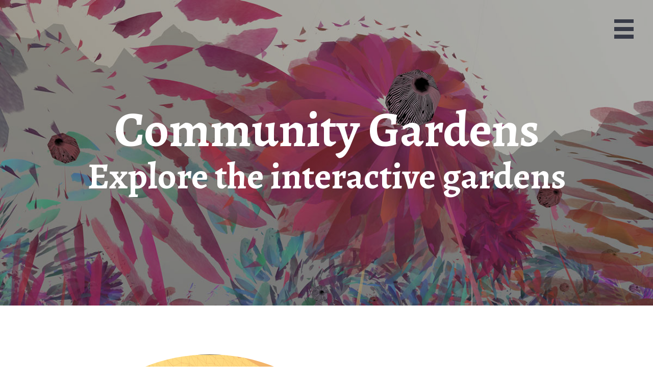

--- FILE ---
content_type: text/html
request_url: https://communitygardens.generativeartist.com/gardens/
body_size: 9599
content:
<!DOCTYPE html><html lang="en"><head><title>Community Gardens</title><meta content="Community Gardens is a data-driven generative art installation about food and housing insecurity within the NCSU student body." name="description"><meta charset="utf-8"><link href="/favicon.ico" rel="shortcut icon"><meta content="width=device-width,height=device-height,initial-scale=1,maximum-scale=1,minimum-scale=1,user-scalable=no" name="viewport"><meta content="true" name="HandheldFriendly"><link href="https://communitygardens.generativeartist.com/" rel="home"><meta content="text/html; charset=utf-8" http-equiv="Content-Type"><meta content="always" name="referrer"><link href="https://communitygardens.generativeartist.com/" rel="canonical"><meta content="US-OR" name="geo.region"><meta content="Portland" name="geo.placename"><meta content="35.7692798;-78.6786137" name="geo.position"><meta content="35.7692798, -78.6786137" name="ICBM"><meta content="https://communitygardens.generativeartist.com/" name="dcterms.Identifier"><meta content="text/html" name="dcterms.Format"><meta content="en" name="dcterms.Language"><meta content="text/html" name="dcterms.Type"><meta content="https://communitygardens.generativeartist.com/" name="dcterms.Coverage"><meta content="Copyright ©2018 lucastswick." name="dcterms.Rights"><meta content="Community Gardens" name="dcterms.Title"><meta content="generative, art, plants, installation, gardens, NCSU" name="dcterms.Subject"><meta content="Community Gardens" name="dcterms.Contributor"><meta content="2018-10-13" name="dcterms.Date"><meta content="Community Gardens is a data-driven generative art installation about food and housing insecurity within the NCSU student body." name="dcterms.Description"><meta content="website" property="og:type"><meta content="en_us" property="og:locale"><meta content="https://communitygardens.generativeartist.com/" property="og:url"><meta content="1200" property="og:image:width"><meta content="1200" property="og:image:height"><meta content="Community Gardens" property="og:site_name"><meta content="https://www.instagram.com/lucastswick/" property="og:see_also"><meta content="summary" name="twitter:card"><meta content="yes" name="mobile-web-app-capable"><meta content="Community Gardens" name="apple-mobile-web-app-title"><meta content="yes" name="apple-mobile-web-app-capable"><link href="/img/favicon/apple-touch-icon.png" rel="apple-touch-icon" sizes="180x180"><link href="/img/favicon/favicon-32x32.png" rel="icon" sizes="32x32" type="image/png"><link href="/img/favicon/favicon-16x16.png" rel="icon" sizes="16x16" type="image/png"><link href="/img/favicon/manifest.json" rel="manifest"><link href="/img/favicon/safari-pinned-tab.svg" rel="mask-icon" color="#c69c6d"><link href="/img/favicon/favicon.ico" rel="shortcut icon"><meta content="#c69c6d" name="msapplication-TileColor"><meta content="/img/favicon/browserconfig.xml" name="msapplication-config"><meta content="#c69c6d" name="theme-color"><script src="https://www.google-analytics.com/analytics.js" async type="text/javascript"></script><script src="/js/modifier.js"></script><script src="https://www.googletagmanager.com/gtag/js?id=UA-117743172-2" async></script><script>function gtag(){dataLayer.push(arguments)}window.dataLayer=window.dataLayer||[],gtag("js",new Date),gtag("config","UA-117743172-2")</script><meta content="8w7CeYsb9pOS-bKMx7pt1PGO1qJRDGtdPrfR1yNhwjc" name="google-site-verification"><link href="/static/css/main.63bfc01a.css" rel="stylesheet"><link href="https://www.googletagmanager.com" rel="preconnect"><link href="https://www.google-analytics.com" rel="preconnect"><style data-glamor="" type="text/css">.css-13azwyo,[data-css-13azwyo]{position:relative}.css-utyfq7,[data-css-utyfq7]{width:100%;max-width:40rem;margin:0 auto;padding:4rem 2rem;text-align:left}.css-nnt456,[data-css-nnt456]{color:#fff}.css-3nj9i0,[data-css-3nj9i0]{color:#fe6442}.css-p7i8xn,[data-css-p7i8xn]{width:calc(100% - 1.58rem);max-width:80rem;margin:0 auto;padding:4rem 2rem;text-align:left}@media (max-width:48em){.css-p7i8xn,[data-css-p7i8xn]{margin:0 auto}}.css-n7bvec,[data-css-n7bvec]{padding-top:0;padding-bottom:0}.css-zy4ou1,[data-css-zy4ou1]{padding-top:0}.css-1a2wdlb,[data-css-1a2wdlb]{padding-bottom:0}.css-1a7fb9t,[data-css-1a7fb9t]{margin-bottom:2rem}.css-1j4x2ld,[data-css-1j4x2ld]{margin-top:0}.css-1tc952m,[data-css-1tc952m]{margin-bottom:0}.css-ncbtkh,[data-css-ncbtkh]{margin-top:0;margin-bottom:0}.css-iyhpeb,[data-css-iyhpeb]{margin-left:0}@media (max-width:48em){.css-1g8rv6v,[data-css-1g8rv6v]{margin-left:1.58rem;margin-right:1.58rem}}.css-10e4bw2,[data-css-10e4bw2]{text-align:center;margin:0 auto}.css-oi6f04:hover,[data-css-oi6f04]:hover{text-decoration:underline}.css-1eqigeq:hover,[data-css-1eqigeq]:hover{cursor:pointer}.css-1l90ek,[data-css-1l90ek]{text-decoration:underline}.css-13giv1o,[data-css-13giv1o]{display:inline-block;background:#e06b1c;color:#fff}.css-13giv1o:hover,[data-css-13giv1o]:hover{background:#e06b1c;color:#fff;text-decoration:underline}.css-ie3xjy,[data-css-ie3xjy]{background-image:none;text-shadow:none}.css-omlnf4,[data-css-omlnf4]{white-space:nowrap;padding:.79rem 1.58rem;line-height:2.37rem}.css-omlnf4:hover,[data-css-omlnf4]:hover{cursor:pointer}@media (max-width:47.997em){.css-81jr13,[data-css-81jr13]{display:none}}@media (min-width:48em){.css-f0whju,[data-css-f0whju]{display:none}}.css-vr9x6u,[data-css-vr9x6u]{display:flex;flex-flow:wrap}.css-fmovfn,[data-css-fmovfn]{flex:1 0 100%}.css-1xtrorp,[data-css-1xtrorp]{flex:1 0 100%}@media (min-width:48em){.css-1xtrorp,[data-css-1xtrorp]{flex:1 0 50%}}.css-1vxj5zm,[data-css-1vxj5zm]{flex:1 0 33.333%}.css-5pnnts,[data-css-5pnnts]{flex:1 0 25%}@media (max-width:48em){.css-rvhosi,[data-css-rvhosi]{flex:1 0 100%}}.css-oft8kp,[data-css-oft8kp]{display:grid;grid-template-columns:33% 33% 33%;-webkit-box-align:center;align-items:center}@media (max-width:48em){.css-oft8kp,[data-css-oft8kp]{grid-template-columns:100%}}.css-so4xj6,[data-css-so4xj6]{display:grid;grid-template-columns:50% 50%}.css-q02ahn,[data-css-q02ahn]{display:grid}@media (min-width:48em){.css-q02ahn,[data-css-q02ahn]{grid-template-columns:50% 50%}}@media (max-width:48em){.css-a7p492,[data-css-a7p492]{grid-template-columns:50% 50%}}.css-1rbbqrc,[data-css-1rbbqrc]{margin-bottom:2.37rem}.css-dhu3ty,[data-css-dhu3ty]{list-style-type:none}.css-bwrtsl,[data-css-bwrtsl]{display:grid;grid-template-columns:1fr 1fr;gap:.5rem .5rem}.css-w0yocm,[data-css-w0yocm]{display:inline-block}.css-1fg5mw8,[data-css-1fg5mw8]{font-size:1.4rem}@media (min-width:48em){.css-58fygp,[data-css-58fygp]{margin-left:20vw;padding-left:2rem}}.css-6lig01,[data-css-6lig01]{border:0!important;clip:rect(0,0,0,0)!important;height:1px!important;margin:-1px!important;overflow:hidden!important;padding:0!important;position:absolute!important;width:1px!important;white-space:nowrap!important}.css-c4u3og,[data-css-c4u3og]{border-left:1px solid #dedede}.css-1iikza8,[data-css-1iikza8]{background:#fff}.css-h41yd0,[data-css-h41yd0]{background:#000!important}.css-21ggjx,[data-css-21ggjx]{color:#fff}.css-21ggjx:hover,[data-css-21ggjx]:hover{color:#c25482}.css-1tzi94d,[data-css-1tzi94d]{opacity:0;transform:scale(1.1);transition:all .5s ease 0s}@media screen and (min-width:72em){.css-ssiabi,[data-css-ssiabi]{font-size:4rem}}.css-gnkjnf,[data-css-gnkjnf]{margin-top:0;margin-bottom:.5rem}@media screen and (max-width:71.997em){.css-gnkjnf,[data-css-gnkjnf]{margin-top:1rem}}@media screen and (min-width:72em){.css-gnkjnf,[data-css-gnkjnf]{font-size:3rem}}.css-lc4iq9,[data-css-lc4iq9]{margin-top:.5rem}@media screen and (min-width:72em){.css-lc4iq9,[data-css-lc4iq9]{font-size:1.2rem}}.css-1z0rfbf,[data-css-1z0rfbf]{opacity:1;transition:opacity .3s ease-out 0s}.css-13ntfgu,[data-css-13ntfgu]{position:absolute;width:100%;top:0;left:0;z-index:1}.css-oclnv3,[data-css-oclnv3]{display:block;margin-bottom:0}.css-8a9gku,[data-css-8a9gku]{pointer-events:none}.css-fcioau,[data-css-fcioau]{display:flex;position:relative;width:100%;margin:0 0 3.16rem;flex-flow:column;-webkit-box-align:center;align-items:center;-webkit-box-pack:center;justify-content:center}@media (min-width:48em){.css-fcioau,[data-css-fcioau]{flex-flow:row}}.css-b3kh3z,[data-css-b3kh3z]{position:absolute;top:0;left:0;width:100%;height:100%;background-color:red;background-size:cover;background-position:center center}.css-j0hjd5,[data-css-j0hjd5]{color:rgba(0,0,0,.8);background-image:none;text-shadow:none}@media (max-width:48em){.css-j0hjd5,[data-css-j0hjd5]{color:#fff}}.css-1w0zcg5,[data-css-1w0zcg5]{margin:0;flex:1 0 60%}@media (max-width:48em){.css-1w0zcg5,[data-css-1w0zcg5]{flex:1 0 100%;order:1}}.css-1oeqsd8,[data-css-1oeqsd8]{flex:1 0 40%}.css-12yy0co,[data-css-12yy0co]{transform:scale(1);transition:-webkit-transform .3s ease-out 0s,transform .3s ease-out 0s}.css-12yy0co:hover,[data-css-12yy0co]:hover{transform:scale(1.05)}@media (min-width:47.979em){.css-7lhin7,[data-css-7lhin7]{order:1}}@media (min-width:47.979em){.css-61k8f,[data-css-61k8f]{order:2}}.css-1a7jmpt,[data-css-1a7jmpt]{position:relative;padding:3.16rem 1.58rem 3.16rem 3.16rem;min-height:1px;flex:0 0 40%}@media (max-width:48em){.css-1a7jmpt,[data-css-1a7jmpt]{margin:0;padding:1.58rem;color:inherit;order:2}}.css-yguoz8,[data-css-yguoz8]{flex:0 0 60%}.css-12dqvzx,[data-css-12dqvzx]{position:relative;padding:3.16rem 1.58rem 3.16rem 3.16rem;flex:0 0 40%}@media (max-width:48em){.css-12dqvzx,[data-css-12dqvzx]{position:absolute;margin:0;padding:2rem 4rem;color:inherit;border:1px solid rgba(255,255,255,.5);z-index:1;flex:1 0 100%;order:3}}.css-pnkbdd,[data-css-pnkbdd]{margin-top:0}@media (max-width:48em){.css-pnkbdd,[data-css-pnkbdd]{color:#fff}}.css-y1694y,[data-css-y1694y]{position:absolute;top:-50%;left:-50%}.css-5kgadr,[data-css-5kgadr]{float:left;width:100%}.css-1iek4k1,[data-css-1iek4k1]{display:flex;margin-bottom:3.95rem;-webkit-box-orient:horizontal;-webkit-box-direction:normal;flex-direction:row;-webkit-box-pack:center;justify-content:center}@media (max-width:48em){.css-1iek4k1,[data-css-1iek4k1]{text-align:center;flex-wrap:wrap}}.css-1d990q9,[data-css-1d990q9]{display:flex;-webkit-box-pack:center;justify-content:center}@media (max-width:48em){.css-1d990q9,[data-css-1d990q9]{text-align:center;-webkit-box-orient:vertical;-webkit-box-direction:normal;flex-flow:column wrap;-webkit-box-align:center;align-items:center}}.css-sfdg7b,[data-css-sfdg7b]{font-size:.79rem;margin-top:3.16rem}@media (max-width:48em){.css-sfdg7b,[data-css-sfdg7b]{margin-top:1.58rem}}.css-n2n5jo,[data-css-n2n5jo]{width:9.48rem;margin-right:.79rem}@media (max-width:48em){.css-n2n5jo,[data-css-n2n5jo]{margin:0 0 .79rem}}.css-6d0y92,[data-css-6d0y92]{grid-template-areas:"gardens about credits" "gallery solutions contact" "tech data social" "shop shop shop"}@media (max-width:48em){.css-6d0y92,[data-css-6d0y92]{grid-template-areas:"about gallery" "gardens credits" "data contact" "solutions shop" "tech social"}}.css-12qiqu5,[data-css-12qiqu5]{position:relative;max-height:calc(100vh - 5rem);overflow:hidden}@media screen and (min-width:72em){.css-12qiqu5,[data-css-12qiqu5]{min-height:500px}}.css-1vzsl0p,[data-css-1vzsl0p]{position:relative;overflow:hidden;min-height:1px}.css-1yiy8na,[data-css-1yiy8na]{position:relative;top:0;left:0;width:100%;padding-top:56%;background-color:rgba(0,0,0,.8);min-height:1px}.css-2r3dc1,[data-css-2r3dc1]{position:relative;display:none;width:100%;margin-bottom:0}.css-3tjjkt,[data-css-3tjjkt]{position:absolute;top:0;left:0;width:100%;height:100%;transform:translateX(0);transition:-webkit-transform 1s ease-out 0s,transform 1s ease-out 0s}.css-1cuopc6,[data-css-1cuopc6]{position:absolute;top:0;left:0;width:100%;height:100%;background-color:rgba(0,0,0,.3)}.css-1qsx6na,[data-css-1qsx6na]{display:flex;text-align:center;position:absolute;top:0;left:0;width:100%;height:100%;padding:1rem;-webkit-box-align:center;align-items:center;-webkit-box-pack:center;justify-content:center}.css-1xk9odx,[data-css-1xk9odx]{border-radius:50%;overflow:hidden}.css-m0egj1,[data-css-m0egj1]{position:relative;top:0;left:0;width:100%;padding-top:100%;background-color:rgba(0,0,0,.8);min-height:1px}.css-c78dg9,[data-css-c78dg9]{min-height:1px}.css-1hghse0,[data-css-1hghse0]{color:#ec468a}.css-1cha59j,[data-css-1cha59j]{color:#ec468a;background:#fbb3d1;transition:all .2s ease 0s}.css-1epu8j3:hover,[data-css-1epu8j3]:hover{text-decoration:none;color:#fff}.css-1frqv9l,[data-css-1frqv9l]{color:#ec468a}.css-1frqv9l:hover,[data-css-1frqv9l]:hover{color:#ec468a;text-decoration:underline}.css-blc8kt,[data-css-blc8kt]{background-color:#574f65;transition:background 1s ease-out .5s}.css-9fkb4g,[data-css-9fkb4g]{color:#fbb3d1}.css-1xtexg6,[data-css-1xtexg6]{margin-top:2.37rem}.css-1cg3p0u,[data-css-1cg3p0u]{display:block;background-color:#fbb3d1;transition:background 1s ease-out .5s}.css-t5ozf9,[data-css-t5ozf9]{grid-area:about/about/about/about}.css-15ein2,[data-css-15ein2]{grid-area:gardens/gardens/gardens/gardens}.css-1pz5ydd,[data-css-1pz5ydd]{grid-area:credits/credits/credits/credits}.css-xltl6s,[data-css-xltl6s]{grid-area:data/data/data/data}.css-nb3pm7,[data-css-nb3pm7]{grid-area:solutions/solutions/solutions/solutions}.css-70tj8z,[data-css-70tj8z]{grid-area:contact/contact/contact/contact}.css-1dftbsy,[data-css-1dftbsy]{grid-area:tech/tech/tech/tech}.css-26q5cs,[data-css-26q5cs]{grid-area:gallery/gallery/gallery/gallery}.css-gyrv08,[data-css-gyrv08]{display:none}.css-atrtq,[data-css-atrtq]{grid-area:social/social/social/social}.css-l7s501,[data-css-l7s501]{display:block;background-color:#fff;transition:background 1s ease-out .5s}.css-1jy7ht1,[data-css-1jy7ht1]{display:grid;grid-template-columns:50% 50%;-webkit-box-align:center;align-items:center}.css-11sjqg2,[data-css-11sjqg2]{color:#ababab}.css-595hg,[data-css-595hg]{margin:0 auto;background:#fff}.css-rlg4fy,[data-css-rlg4fy]{position:relative;top:0;left:0;width:100%;padding-top:33%;background-color:rgba(0,0,0,.8);min-height:1px}.css-15a2eef,[data-css-15a2eef]{position:relative;top:0;left:0;width:100%;padding-top:56%;background-color:rgba(0,0,0,.8);min-height:1px;display:none}.css-5l1hut,[data-css-5l1hut]{position:relative;display:block;width:100%;margin-bottom:0}.css-ama3d0,[data-css-ama3d0]{position:absolute;top:0;left:0;width:100%;height:100%;transform:translateX(100%);transition:-webkit-transform 1s ease-out 0s,transform 1s ease-out 0s}.css-51272g,[data-css-51272g]{position:absolute;top:0;left:0;width:100%;height:100%;transform:translateX(-100%);transition:-webkit-transform 1s ease-out 0s,transform 1s ease-out 0s}.css-1jxgvu8,[data-css-1jxgvu8]{position:relative;top:0;left:0;width:100%;padding-top:100%;background-color:rgba(0,0,0,.8);min-height:1px;display:none}</style><link href="http://fonts.googleapis.com" rel="preconnect"><link href="/static/js/main.c8494699.js" rel="preload" as="script"><link href="/static/js/2.d7ffb137.chunk.js" rel="preload" as="script"></head><body><noscript>You need to enable JavaScript to run any data-driven generative art project.</noscript><div id="root"><div class="App"><style id="typography.js">html{font-family:sans-serif;-ms-text-size-adjust:100%;-webkit-text-size-adjust:100%}body{margin:0}article,aside,details,figcaption,figure,footer,header,main,menu,nav,section,summary{display:block}audio,canvas,progress,video{display:inline-block}audio:not([controls]){display:none;height:0}progress{vertical-align:baseline}[hidden],template{display:none}a{background-color:transparent;-webkit-text-decoration-skip:objects}a:active,a:hover{outline-width:0}abbr[title]{border-bottom:none;text-decoration:underline;text-decoration:underline dotted}b,strong{font-weight:inherit;font-weight:bolder}dfn{font-style:italic}h1{font-size:2em;margin:.67em 0}mark{background-color:#ff0;color:#000}small{font-size:80%}sub,sup{font-size:75%;line-height:0;position:relative;vertical-align:baseline}sub{bottom:-.25em}sup{top:-.5em}img{border-style:none}svg:not(:root){overflow:hidden}code,kbd,pre,samp{font-family:monospace,monospace;font-size:1em}figure{margin:1em 40px}hr{box-sizing:content-box;height:0;overflow:visible}button,input,optgroup,select,textarea{font:inherit;margin:0}optgroup{font-weight:700}button,input{overflow:visible}button,select{text-transform:none}[type=reset],[type=submit],button,html [type=button]{-webkit-appearance:button}[type=button]::-moz-focus-inner,[type=reset]::-moz-focus-inner,[type=submit]::-moz-focus-inner,button::-moz-focus-inner{border-style:none;padding:0}[type=button]:-moz-focusring,[type=reset]:-moz-focusring,[type=submit]:-moz-focusring,button:-moz-focusring{outline:1px dotted ButtonText}fieldset{border:1px solid silver;margin:0 2px;padding:.35em .625em .75em}legend{box-sizing:border-box;color:inherit;display:table;max-width:100%;padding:0;white-space:normal}textarea{overflow:auto}[type=checkbox],[type=radio]{box-sizing:border-box;padding:0}[type=number]::-webkit-inner-spin-button,[type=number]::-webkit-outer-spin-button{height:auto}[type=search]{-webkit-appearance:textfield;outline-offset:-2px}[type=search]::-webkit-search-cancel-button,[type=search]::-webkit-search-decoration{-webkit-appearance:none}::-webkit-input-placeholder{color:inherit;opacity:.54}::-webkit-file-upload-button{-webkit-appearance:button;font:inherit}html{font:150%/1.58 'Alegreya Sans';box-sizing:border-box;overflow-y:scroll}*{box-sizing:inherit}:before{box-sizing:inherit}:after{box-sizing:inherit}body{color:hsla(0,0%,0%,.73);font-family:'Alegreya Sans';font-weight:400;word-wrap:break-word;font-kerning:normal;-moz-font-feature-settings:"kern","liga","clig","calt";-ms-font-feature-settings:"kern","liga","clig","calt";-webkit-font-feature-settings:"kern","liga","clig","calt";font-feature-settings:"kern","liga","clig","calt"}img{max-width:100%;margin-left:0;margin-right:0;margin-top:0;padding-bottom:0;padding-left:0;padding-right:0;padding-top:0;margin-bottom:1.58rem}h1{margin-left:0;margin-right:0;margin-top:0;padding-bottom:0;padding-left:0;padding-right:0;padding-top:0;margin-bottom:1.58rem;color:hsla(0,0%,0%,.9);font-family:Alegreya;font-weight:400;text-rendering:optimizeLegibility;font-size:2rem;line-height:1.1}h2{margin-left:0;margin-right:0;margin-top:0;padding-bottom:0;padding-left:0;padding-right:0;padding-top:0;margin-bottom:1.58rem;color:hsla(0,0%,0%,.9);font-family:Alegreya;font-weight:400;text-rendering:optimizeLegibility;font-size:1.51572rem;line-height:1.1}h3{margin-left:0;margin-right:0;margin-top:0;padding-bottom:0;padding-left:0;padding-right:0;padding-top:0;margin-bottom:1.58rem;color:hsla(0,0%,0%,.9);font-family:Alegreya;font-weight:400;text-rendering:optimizeLegibility;font-size:1.31951rem;line-height:1.1}h4{margin-left:0;margin-right:0;margin-top:0;padding-bottom:0;padding-left:0;padding-right:0;padding-top:0;margin-bottom:1.58rem;color:hsla(0,0%,0%,.9);font-family:Alegreya;font-weight:400;text-rendering:optimizeLegibility;font-size:1rem;line-height:1.1}h5{margin-left:0;margin-right:0;margin-top:0;padding-bottom:0;padding-left:0;padding-right:0;padding-top:0;margin-bottom:1.58rem;color:hsla(0,0%,0%,.9);font-family:Alegreya;font-weight:400;text-rendering:optimizeLegibility;font-size:.87055rem;line-height:1.1}h6{margin-left:0;margin-right:0;margin-top:0;padding-bottom:0;padding-left:0;padding-right:0;padding-top:0;margin-bottom:1.58rem;color:hsla(0,0%,0%,.9);font-family:Alegreya;font-weight:400;text-rendering:optimizeLegibility;font-size:.81225rem;line-height:1.1}hgroup{margin-left:0;margin-right:0;margin-top:0;padding-bottom:0;padding-left:0;padding-right:0;padding-top:0;margin-bottom:1.58rem}ul{margin-left:1.58rem;margin-right:0;margin-top:0;padding-bottom:0;padding-left:0;padding-right:0;padding-top:0;margin-bottom:1.58rem;list-style-position:outside;list-style-image:none}ol{margin-left:1.58rem;margin-right:0;margin-top:0;padding-bottom:0;padding-left:0;padding-right:0;padding-top:0;margin-bottom:1.58rem;list-style-position:outside;list-style-image:none}dl{margin-left:0;margin-right:0;margin-top:0;padding-bottom:0;padding-left:0;padding-right:0;padding-top:0;margin-bottom:1.58rem}dd{margin-left:0;margin-right:0;margin-top:0;padding-bottom:0;padding-left:0;padding-right:0;padding-top:0;margin-bottom:1.58rem}p{margin-left:0;margin-right:0;margin-top:0;padding-bottom:0;padding-left:0;padding-right:0;padding-top:0;margin-bottom:1.58rem}figure{margin-left:0;margin-right:0;margin-top:0;padding-bottom:0;padding-left:0;padding-right:0;padding-top:0;margin-bottom:1.58rem}pre{margin-left:0;margin-right:0;margin-top:0;padding-bottom:0;padding-left:0;padding-right:0;padding-top:0;margin-bottom:1.58rem;font-size:.85rem;line-height:1.58rem}table{margin-left:0;margin-right:0;margin-top:0;padding-bottom:0;padding-left:0;padding-right:0;padding-top:0;margin-bottom:1.58rem;font-size:1rem;line-height:1.58rem;border-collapse:collapse;width:100%}fieldset{margin-left:0;margin-right:0;margin-top:0;padding-bottom:0;padding-left:0;padding-right:0;padding-top:0;margin-bottom:1.58rem}blockquote{margin-left:0;margin-right:0;margin-top:0;padding-bottom:0;padding-left:.9875rem;padding-right:0;padding-top:0;margin-bottom:1.58rem;font-size:1.1487rem;line-height:1.58rem;border-left:.5925rem solid #134896;color:hsla(0,0%,0%,.65);font-style:italic}form{margin-left:0;margin-right:0;margin-top:0;padding-bottom:0;padding-left:0;padding-right:0;padding-top:0;margin-bottom:1.58rem}noscript{margin-left:0;margin-right:0;margin-top:0;padding-bottom:0;padding-left:0;padding-right:0;padding-top:0;margin-bottom:1.58rem}iframe{margin-left:0;margin-right:0;margin-top:0;padding-bottom:0;padding-left:0;padding-right:0;padding-top:0;margin-bottom:1.58rem}hr{margin-left:0;margin-right:0;margin-top:0;padding-bottom:0;padding-left:0;padding-right:0;padding-top:0;margin-bottom:calc(1.58rem - 1px);background:hsla(0,0%,0%,.2);border:none;height:1px}address{margin-left:0;margin-right:0;margin-top:0;padding-bottom:0;padding-left:0;padding-right:0;padding-top:0;margin-bottom:1.58rem}b{font-weight:700}strong{font-weight:700}dt{font-weight:700}th{font-weight:700}li{margin-bottom:calc(1.58rem / 2)}ol li{padding-left:0}ul li{padding-left:0}li>ol{margin-left:1.58rem;margin-bottom:calc(1.58rem / 2);margin-top:calc(1.58rem / 2)}li>ul{margin-left:1.58rem;margin-bottom:calc(1.58rem / 2);margin-top:calc(1.58rem / 2)}blockquote :last-child{margin-bottom:0}li :last-child{margin-bottom:0}p :last-child{margin-bottom:0}li>p{margin-bottom:calc(1.58rem / 2)}code{font-size:.85rem;line-height:1.58rem}kbd{font-size:.85rem;line-height:1.58rem}samp{font-size:.85rem;line-height:1.58rem}abbr{border-bottom:1px dotted hsla(0,0%,0%,.5);cursor:help}acronym{border-bottom:1px dotted hsla(0,0%,0%,.5);cursor:help}abbr[title]{border-bottom:1px dotted hsla(0,0%,0%,.5);cursor:help;text-decoration:none}thead{text-align:left}td,th{text-align:left;border-bottom:1px solid hsla(0,0%,0%,.12);font-feature-settings:"tnum";-moz-font-feature-settings:"tnum";-ms-font-feature-settings:"tnum";-webkit-font-feature-settings:"tnum";padding-left:1.05333rem;padding-right:1.05333rem;padding-top:.79rem;padding-bottom:calc(.79rem - 1px)}td:first-child,th:first-child{padding-left:0}td:last-child,th:last-child{padding-right:0}a{color:#134896;text-decoration:none;text-shadow:.03em 0 #fff,-.03em 0 #fff,0 .03em #fff,0 -.03em #fff,.06em 0 #fff,-.06em 0 #fff,.09em 0 #fff,-.09em 0 #fff,.12em 0 #fff,-.12em 0 #fff,.15em 0 #fff,-.15em 0 #fff;background-image:linear-gradient(to top,rgba(0,0,0,0),rgba(0,0,0,0) 1px,#134896 1px,#134896 2px,rgba(0,0,0,0) 2px)}a:active,a:hover{text-shadow:none;background-image:none}h1,h2,h3,h4,h5,h6{margin-top:2.37rem;margin-bottom:.79rem}li>ol,li>ul{margin-left:20px;margin-bottom:0}blockquote>:last-child{margin-bottom:0}blockquote cite{font-size:1rem;line-height:1.58rem;color:hsla(0,0%,0%,.73);font-style:normal;font-weight:400}blockquote cite:before{content:"— "}@media only screen and (max-width:480px){html{font-size:106.25%;line-height:28px}blockquote{border-left:.29625rem solid #134896;color:hsla(0,0%,0%,.59);padding-left:.88875rem;font-style:italic;margin-left:-1.185rem;margin-right:0}}</style><link href="//fonts.googleapis.com/css?family=Alegreya:700|Alegreya+Sans:400,400i,700,700i" rel="stylesheet" type="text/css"><div id="outer-container"><div><div class="bm-overlay" style="position:fixed;z-index:1000;width:100%;height:100%;background:rgba(0,0,0,.2);opacity:0;transform:translate3d(100%,0,0);transition:opacity .3s ease 0s,transform 0s ease .3s"></div><div class="bm-menu-wrap" style="position:fixed;right:0;z-index:1100;width:300px;height:100%;transform:translate3d(100%,0,0);transition:all .5s ease 0s" id=""><div class="bm-menu" style="height:100%;box-sizing:border-box;overflow:auto;background:#373a47;padding:.79rem"><nav class="bm-item-list" style="height:100%;color:#b8b7ad;padding:1.58rem"><a href="/" data-css-ie3xjy="" class="bm-item" data-css-21ggjx="" style="display:block;outline:0">Home</a><a href="/gardens" data-css-ie3xjy="" class="bm-item" data-css-21ggjx="" style="display:block;outline:0">Gardens</a><a href="/gallery" data-css-ie3xjy="" class="bm-item" data-css-21ggjx="" style="display:block;outline:0">Gallery</a><a href="/about" data-css-ie3xjy="" class="bm-item" data-css-21ggjx="" style="display:block;outline:0">About</a><a href="/data" data-css-ie3xjy="" class="bm-item" data-css-21ggjx="" style="display:block;outline:0">Data</a><a href="/tech" data-css-ie3xjy="" class="bm-item" data-css-21ggjx="" style="display:block;outline:0">Tech</a><a href="/solutions" data-css-ie3xjy="" class="bm-item" data-css-21ggjx="" style="display:block;outline:0">Solutions</a><br class="bm-item" style="display:block;outline:0"><a href="/contact" data-css-ie3xjy="" class="bm-item menu-item" data-css-21ggjx="" style="display:block;outline:0">Contact</a><a href="/credits" data-css-ie3xjy="" class="bm-item menu-item" data-css-21ggjx="" style="display:block;outline:0">Credits</a></nav></div><div><div class="bm-cross-button" style="position:absolute;width:1.58rem;height:1.58rem;right:8px;top:8px"><span style="position:absolute;top:6px;right:14px"><span style="position:absolute;width:3px;height:14px;transform:rotate(45deg);background:#bdc3c7" class="bm-cross"></span><span style="position:absolute;width:3px;height:14px;transform:rotate(-45deg);background:#bdc3c7" class="bm-cross"></span></span><button style="position:absolute;left:0;top:0;width:100%;height:100%;margin:0;padding:0;border:none;font-size:0;background:0 0;color:transparent;outline:0;cursor:pointer">Close Menu</button></div></div></div><div><div class="bm-burger-button" style="z-index:1000;position:fixed;width:1.58rem;height:1.58rem;right:1.58rem;top:1.58rem"><span><span style="position:absolute;height:20%;left:0;right:0;top:0;opacity:1;background:#373a47" class="bm-burger-bars"></span><span style="position:absolute;height:20%;left:0;right:0;top:40%;opacity:1;background:#373a47" class="bm-burger-bars"></span><span style="position:absolute;height:20%;left:0;right:0;top:80%;opacity:1;background:#373a47" class="bm-burger-bars"></span></span><button style="position:absolute;left:0;top:0;width:100%;height:100%;margin:0;padding:0;border:none;opacity:0;font-size:8px;cursor:pointer">Open Menu</button></div></div></div><div id="page-wrap"><div><div class="css-12qiqu5"><div data-css-1vzsl0p=""><div data-css-15a2eef=""></div><picture><source srcset="/static/media/community-gardens-summer-sm.5e63d5da.jpg" media="(max-width: 720px)"><source srcset="/static/media/community-gardens-summer.ec811b3a.jpg" media="(max-width: 1400px)"><source srcset="/static/media/community-gardens-summer-xl.d7318571.jpg"><img class="css-nil" data-no-retina="true" srcset="[data-uri]" data-css-5l1hut=""></picture><div data-css-ama3d0=""><svg height="100%" viewBox="0 0 100 100" width="100%" align="xMaxYMax" preserveAspectRatio="none" xmlns="http://www.w3.org/2000/svg"><polygon fill="#fbb3d1" points="100,0 100,100 0,100, 100,0"></polygon></svg></div><div data-css-51272g=""><svg height="100%" viewBox="0 0 100 100" width="100%" align="xMaxYMax" preserveAspectRatio="none" xmlns="http://www.w3.org/2000/svg"><polygon fill="#ec468a" points="100,0 0,100, 0,0 100,0"></polygon></svg></div></div><div class="css-1cuopc6"></div><div class="css-1qsx6na"><div><h1 data-css-ncbtkh="" data-css-nnt456="" data-css-ssiabi="">Community Gardens</h1><h2 data-css-gnkjnf="" data-css-nnt456="">Explore the interactive gardens</h2></div></div></div><div data-css-p7i8xn=""><div data-component="ImageCopyBlock" data-css-fcioau=""><div class="css-1xk9odx" data-css-12yy0co="" data-css-1w0zcg5="" data-css-7lhin7=""><a href="/gardens/summer-garden"><div data-css-1vzsl0p=""><div data-css-1jxgvu8=""></div><picture><source srcset="/static/media/summer-garden-sm.ce5ba471.jpg" media="(max-width: 720px)"><source srcset="/static/media/summer-garden.209445bf.jpg" media="(max-width: 1400px)"><source srcset="/static/media/summer-garden-xl.bb175cf6.jpg"><img class="css-nil" data-no-retina="true" srcset="[data-uri]" data-css-5l1hut=""></picture><div data-css-ama3d0=""><svg height="100%" viewBox="0 0 100 100" width="100%" align="xMaxYMax" preserveAspectRatio="none" xmlns="http://www.w3.org/2000/svg"><polygon fill="#fbb3d1" points="100,0 100,100 0,100, 100,0"></polygon></svg></div><div data-css-51272g=""><svg height="100%" viewBox="0 0 100 100" width="100%" align="xMaxYMax" preserveAspectRatio="none" xmlns="http://www.w3.org/2000/svg"><polygon fill="#ec468a" points="100,0 0,100, 0,0 100,0"></polygon></svg></div></div></a></div><div data-css-1a7jmpt="" data-css-61k8f=""><h2 data-css-1hghse0="" data-css-c78dg9="" data-css-pnkbdd="">Summer Garden</h2><p>Plants in the Summer Garden have all the resources they need to thrive.</p><a href="/gardens/summer-garden" data-css-oi6f04="" data-css-1cha59j="" data-css-1epu8j3="" data-css-j0hjd5="" data-css-omlnf4="">View</a></div></div><div data-component="CopyImageBlock" data-css-fcioau=""><div data-css-1a7jmpt="" data-css-7lhin7=""><h2 data-css-1hghse0="" data-css-c78dg9="" data-css-pnkbdd="">Winter Garden</h2><p>Plants in the Winter Garden have inadequate resources. Imagine having to choose between buying a textbook or paying your rent.</p><a href="/gardens/winter-garden" data-css-oi6f04="" data-css-1cha59j="" data-css-1epu8j3="" data-css-j0hjd5="" data-css-omlnf4="">View</a></div><div class="css-1xk9odx" data-css-12yy0co="" data-css-1w0zcg5="" data-css-61k8f=""><a href="/gardens/winter-garden"><div data-css-1vzsl0p=""><div data-css-1jxgvu8=""></div><picture><source srcset="/static/media/winter-garden-sm.2e0059c2.jpg" media="(max-width: 720px)"><source srcset="/static/media/winter-garden.67a4ee6a.jpg" media="(max-width: 1400px)"><source srcset="/static/media/winter-garden-xl.228a7a04.jpg"><img class="css-nil" data-no-retina="true" srcset="[data-uri]" data-css-5l1hut=""></picture><div data-css-ama3d0=""><svg height="100%" viewBox="0 0 100 100" width="100%" align="xMaxYMax" preserveAspectRatio="none" xmlns="http://www.w3.org/2000/svg"><polygon fill="#fbb3d1" points="100,0 100,100 0,100, 100,0"></polygon></svg></div><div data-css-51272g=""><svg height="100%" viewBox="0 0 100 100" width="100%" align="xMaxYMax" preserveAspectRatio="none" xmlns="http://www.w3.org/2000/svg"><polygon fill="#ec468a" points="100,0 0,100, 0,0 100,0"></polygon></svg></div></div></a></div></div><div data-component="ImageCopyBlock" data-css-fcioau=""><div class="css-1xk9odx" data-css-12yy0co="" data-css-1w0zcg5="" data-css-7lhin7=""><a href="/gardens/wellness"><div data-css-1vzsl0p=""><div data-css-m0egj1=""></div><picture><source srcset="/static/media/wellness-sm.8afd7a30.jpg" media="(max-width: 720px)"><source srcset="/static/media/wellness.56a6d5d0.jpg" media="(max-width: 1400px)"><source srcset="/static/media/wellness-xl.f9d767a3.jpg"><img class="css-nil" data-no-retina="true" srcset="[data-uri]" data-css-2r3dc1=""></picture><div data-css-3tjjkt=""><svg height="100%" viewBox="0 0 100 100" width="100%" align="xMaxYMax" preserveAspectRatio="none" xmlns="http://www.w3.org/2000/svg"><polygon fill="#fbb3d1" points="100,0 100,100 0,100, 100,0"></polygon></svg></div><div data-css-3tjjkt=""><svg height="100%" viewBox="0 0 100 100" width="100%" align="xMaxYMax" preserveAspectRatio="none" xmlns="http://www.w3.org/2000/svg"><polygon fill="#ec468a" points="100,0 0,100, 0,0 100,0"></polygon></svg></div></div></a></div><div data-css-1a7jmpt="" data-css-61k8f=""><h2 data-css-1hghse0="" data-css-c78dg9="" data-css-pnkbdd="">High Wellness</h2><p>Plants in the Wellness Garden indicate a high level of emotional health.</p><a href="/gardens/wellness" data-css-oi6f04="" data-css-1cha59j="" data-css-1epu8j3="" data-css-j0hjd5="" data-css-omlnf4="">View</a></div></div><div data-component="CopyImageBlock" data-css-fcioau=""><div data-css-1a7jmpt="" data-css-7lhin7=""><h2 data-css-1hghse0="" data-css-c78dg9="" data-css-pnkbdd="">High GPA</h2><p>Plants in the High GPA Garden are doing very well.</p><a href="/gardens/high-gpa" data-css-oi6f04="" data-css-1cha59j="" data-css-1epu8j3="" data-css-j0hjd5="" data-css-omlnf4="">View</a></div><div class="css-1xk9odx" data-css-12yy0co="" data-css-1w0zcg5="" data-css-61k8f=""><a href="/gardens/high-gpa"><div data-css-1vzsl0p=""><div data-css-m0egj1=""></div><picture><source srcset="/static/media/high-gpa-sm.dd63951c.jpg" media="(max-width: 720px)"><source srcset="/static/media/high-gpa.db143a15.jpg" media="(max-width: 1400px)"><source srcset="/static/media/high-gpa-xl.969bf877.jpg"><img class="css-nil" data-no-retina="true" srcset="[data-uri]" data-css-2r3dc1=""></picture><div data-css-3tjjkt=""><svg height="100%" viewBox="0 0 100 100" width="100%" align="xMaxYMax" preserveAspectRatio="none" xmlns="http://www.w3.org/2000/svg"><polygon fill="#fbb3d1" points="100,0 100,100 0,100, 100,0"></polygon></svg></div><div data-css-3tjjkt=""><svg height="100%" viewBox="0 0 100 100" width="100%" align="xMaxYMax" preserveAspectRatio="none" xmlns="http://www.w3.org/2000/svg"><polygon fill="#ec468a" points="100,0 0,100, 0,0 100,0"></polygon></svg></div></div></a></div></div><div data-component="ImageCopyBlock" data-css-fcioau=""><div class="css-1xk9odx" data-css-12yy0co="" data-css-1w0zcg5="" data-css-7lhin7=""><a href="/gardens/first-generation"><div data-css-1vzsl0p=""><div data-css-m0egj1=""></div><picture><source srcset="/static/media/first-generation-sm.7812146a.jpg" media="(max-width: 720px)"><source srcset="/static/media/first-generation.53e76179.jpg" media="(max-width: 1400px)"><source srcset="/static/media/first-generation-xl.f04a5793.jpg"><img class="css-nil" data-no-retina="true" srcset="[data-uri]" data-css-2r3dc1=""></picture><div data-css-3tjjkt=""><svg height="100%" viewBox="0 0 100 100" width="100%" align="xMaxYMax" preserveAspectRatio="none" xmlns="http://www.w3.org/2000/svg"><polygon fill="#fbb3d1" points="100,0 100,100 0,100, 100,0"></polygon></svg></div><div data-css-3tjjkt=""><svg height="100%" viewBox="0 0 100 100" width="100%" align="xMaxYMax" preserveAspectRatio="none" xmlns="http://www.w3.org/2000/svg"><polygon fill="#ec468a" points="100,0 0,100, 0,0 100,0"></polygon></svg></div></div></a></div><div data-css-1a7jmpt="" data-css-61k8f=""><h2 data-css-1hghse0="" data-css-c78dg9="" data-css-pnkbdd="">First Generation</h2><p>Plants in the First Generation Garden parents (or guardians) have obtained a bachelor’s degree. Imagine having to navigate the complexities of applying for college without the guidance and support of someone who's done it.</p><a href="/gardens/first-generation" data-css-oi6f04="" data-css-1cha59j="" data-css-1epu8j3="" data-css-j0hjd5="" data-css-omlnf4="">View</a></div></div><div data-component="CopyImageBlock" data-css-fcioau=""><div data-css-1a7jmpt="" data-css-7lhin7=""><h2 data-css-1hghse0="" data-css-c78dg9="" data-css-pnkbdd="">Housing Insecurity</h2><p>Plants in the Housing Insecurity Garden have experienced homeless within the past year.</p><a href="/gardens/housing-insecurity" data-css-oi6f04="" data-css-1cha59j="" data-css-1epu8j3="" data-css-j0hjd5="" data-css-omlnf4="">View</a></div><div class="css-1xk9odx" data-css-12yy0co="" data-css-1w0zcg5="" data-css-61k8f=""><a href="/gardens/housing-insecurity"><div data-css-1vzsl0p=""><div data-css-m0egj1=""></div><div class="lazyload-placeholder" style="height:1px"></div><div data-css-3tjjkt=""><svg height="100%" viewBox="0 0 100 100" width="100%" align="xMaxYMax" preserveAspectRatio="none" xmlns="http://www.w3.org/2000/svg"><polygon fill="#fbb3d1" points="100,0 100,100 0,100, 100,0"></polygon></svg></div><div data-css-3tjjkt=""><svg height="100%" viewBox="0 0 100 100" width="100%" align="xMaxYMax" preserveAspectRatio="none" xmlns="http://www.w3.org/2000/svg"><polygon fill="#ec468a" points="100,0 0,100, 0,0 100,0"></polygon></svg></div></div></a></div></div><div data-component="ImageCopyBlock" data-css-fcioau=""><div class="css-1xk9odx" data-css-12yy0co="" data-css-1w0zcg5="" data-css-7lhin7=""><a href="/gardens/resourced"><div data-css-1vzsl0p=""><div data-css-m0egj1=""></div><div class="lazyload-placeholder" style="height:1px"></div><div data-css-3tjjkt=""><svg height="100%" viewBox="0 0 100 100" width="100%" align="xMaxYMax" preserveAspectRatio="none" xmlns="http://www.w3.org/2000/svg"><polygon fill="#fbb3d1" points="100,0 100,100 0,100, 100,0"></polygon></svg></div><div data-css-3tjjkt=""><svg height="100%" viewBox="0 0 100 100" width="100%" align="xMaxYMax" preserveAspectRatio="none" xmlns="http://www.w3.org/2000/svg"><polygon fill="#ec468a" points="100,0 0,100, 0,0 100,0"></polygon></svg></div></div></a></div><div data-css-1a7jmpt="" data-css-61k8f=""><h2 data-css-1hghse0="" data-css-c78dg9="" data-css-pnkbdd="">High Incoming Resources</h2><p>Plants in the High Resources Garden have deep support structures so they can focus on their studies.</p><a href="/gardens/resourced" data-css-oi6f04="" data-css-1cha59j="" data-css-1epu8j3="" data-css-j0hjd5="" data-css-omlnf4="">View</a></div></div><div data-component="CopyImageBlock" data-css-fcioau=""><div data-css-1a7jmpt="" data-css-7lhin7=""><h2 data-css-1hghse0="" data-css-c78dg9="" data-css-pnkbdd="">Energy Outgoing</h2><p>Plants in the Energy Outgoing Garden are working lots, taking care of kids, and generally not sleeping enough.</p><a href="/gardens/energy-outgoing" data-css-oi6f04="" data-css-1cha59j="" data-css-1epu8j3="" data-css-j0hjd5="" data-css-omlnf4="">View</a></div><div class="css-1xk9odx" data-css-12yy0co="" data-css-1w0zcg5="" data-css-61k8f=""><a href="/gardens/energy-outgoing"><div data-css-1vzsl0p=""><div data-css-m0egj1=""></div><div class="lazyload-placeholder" style="height:1px"></div><div data-css-3tjjkt=""><svg height="100%" viewBox="0 0 100 100" width="100%" align="xMaxYMax" preserveAspectRatio="none" xmlns="http://www.w3.org/2000/svg"><polygon fill="#fbb3d1" points="100,0 100,100 0,100, 100,0"></polygon></svg></div><div data-css-3tjjkt=""><svg height="100%" viewBox="0 0 100 100" width="100%" align="xMaxYMax" preserveAspectRatio="none" xmlns="http://www.w3.org/2000/svg"><polygon fill="#ec468a" points="100,0 0,100, 0,0 100,0"></polygon></svg></div></div></a></div></div><div data-component="ImageCopyBlock" data-css-fcioau=""><div class="css-1xk9odx" data-css-12yy0co="" data-css-1w0zcg5="" data-css-7lhin7=""><a href="/gardens/random-garden"><div data-css-1vzsl0p=""><div data-css-m0egj1=""></div><div class="lazyload-placeholder" style="height:1px"></div><div data-css-3tjjkt=""><svg height="100%" viewBox="0 0 100 100" width="100%" align="xMaxYMax" preserveAspectRatio="none" xmlns="http://www.w3.org/2000/svg"><polygon fill="#fbb3d1" points="100,0 100,100 0,100, 100,0"></polygon></svg></div><div data-css-3tjjkt=""><svg height="100%" viewBox="0 0 100 100" width="100%" align="xMaxYMax" preserveAspectRatio="none" xmlns="http://www.w3.org/2000/svg"><polygon fill="#ec468a" points="100,0 0,100, 0,0 100,0"></polygon></svg></div></div></a></div><div data-css-1a7jmpt="" data-css-61k8f=""><h2 data-css-1hghse0="" data-css-c78dg9="" data-css-pnkbdd="">Mixed Seeds</h2><p>A random sampling of NC State students.</p><a href="/gardens/random-garden" data-css-oi6f04="" data-css-1cha59j="" data-css-1epu8j3="" data-css-j0hjd5="" data-css-omlnf4="">View</a></div></div><div data-component="CopyImageBlock" data-css-fcioau=""><div data-css-1a7jmpt="" data-css-7lhin7=""><h2 data-css-1hghse0="" data-css-c78dg9="" data-css-pnkbdd="">Holiday Card</h2><p>Happy Holidays!</p><a href="/gardens/holiday-card" data-css-oi6f04="" data-css-1cha59j="" data-css-1epu8j3="" data-css-j0hjd5="" data-css-omlnf4="">View</a></div><div class="css-1xk9odx" data-css-12yy0co="" data-css-1w0zcg5="" data-css-61k8f=""><a href="/gardens/holiday-card"><div data-css-1vzsl0p=""><div data-css-m0egj1=""></div><div class="lazyload-placeholder" style="height:1px"></div><div data-css-3tjjkt=""><svg height="100%" viewBox="0 0 100 100" width="100%" align="xMaxYMax" preserveAspectRatio="none" xmlns="http://www.w3.org/2000/svg"><polygon fill="#fbb3d1" points="100,0 100,100 0,100, 100,0"></polygon></svg></div><div data-css-3tjjkt=""><svg height="100%" viewBox="0 0 100 100" width="100%" align="xMaxYMax" preserveAspectRatio="none" xmlns="http://www.w3.org/2000/svg"><polygon fill="#ec468a" points="100,0 0,100, 0,0 100,0"></polygon></svg></div></div></a></div></div></div><div data-css-utyfq7="" data-css-zy4ou1=""><div style="transition:opacity .3s ease-out 50ms,transform .3s ease-out;opacity:0;transform:translateY(25px);display:block;height:auto;width:auto"><p>Learn more about how the <a href="/data" data-css-ie3xjy="" data-css-oi6f04="" data-css-1eqigeq="">data affects each individual plant</a>, or <a href="/solutions" data-css-ie3xjy="" data-css-oi6f04="" data-css-1eqigeq="">commit to making a change</a>.</p></div></div><div data-css-5kgadr="" data-css-blc8kt=""><div data-css-utyfq7="" data-css-1a2wdlb="" data-css-1iek4k1=""><form action="https://tinyletter.com/lucastswick" method="post" style="padding:3px;text-align:center" target="popupwindow"><div style="transition:opacity .3s ease-out 50ms,transform .3s ease-out;opacity:0;transform:translateY(25px);display:block;height:auto;width:auto"><div><h3 data-css-1hghse0="" data-css-1j4x2ld="">Community Gardens<br data-css-f0whju="">Mailing List</h3></div></div><div style="transition:opacity .3s ease-out 50ms,transform .3s ease-out;opacity:0;transform:translateY(25px);display:block;height:auto;width:auto"><p><label data-css-9fkb4g="" for="tlemail">Stay up to date with Community Gardens, new chapter releases, and ways you can help combat food and housing insecurity.</label></p></div><div style="transition:opacity .3s ease-out .1s,transform .3s ease-out;opacity:0;transform:translateY(25px);display:block;height:auto;width:auto"><div><div data-css-1d990q9=""><input type="text" name="email" data-css-n2n5jo="" id="tlemail"><input type="hidden" name="embed" value="1"><input type="submit" value="Subscribe"></div></div></div><div style="transition:opacity .3s ease-out 150ms,transform .3s ease-out;opacity:0;transform:translateY(25px);display:block;height:auto;width:auto"><div><p data-css-sfdg7b=""><a href="https://tinyletter.com" data-css-ie3xjy="" rel="nofollow noopener noreferrer" target="_blank" data-css-1frqv9l="" data-css-1xtexg6="">powered by TinyLetter</a></p></div></div></form></div></div><div data-css-1cg3p0u=""><div data-css-utyfq7="" data-css-6d0y92="" data-css-a7p492="" data-css-oft8kp=""><a href="/about" data-css-ie3xjy="" data-css-oi6f04="" data-css-1eqigeq="" data-css-t5ozf9="">About</a><a href="/gardens" data-css-ie3xjy="" data-css-oi6f04="" data-css-1eqigeq="" data-css-15ein2="">Gardens</a><a href="/credits" data-css-ie3xjy="" data-css-oi6f04="" data-css-1eqigeq="" data-css-1pz5ydd="">Credits</a><a href="/data" data-css-ie3xjy="" data-css-oi6f04="" data-css-1eqigeq="" data-css-xltl6s="">Data</a><a href="/solutions" data-css-ie3xjy="" data-css-oi6f04="" data-css-1eqigeq="" data-css-nb3pm7="">Solutions</a><a href="/contact" data-css-ie3xjy="" data-css-oi6f04="" data-css-1eqigeq="" data-css-70tj8z="">Contact</a><a href="/tech" data-css-ie3xjy="" data-css-oi6f04="" data-css-1eqigeq="" data-css-1dftbsy="">Technical Summary</a><a href="/gallery" data-css-ie3xjy="" data-css-oi6f04="" data-css-1eqigeq="" data-css-26q5cs="">Gallery</a><a href="/gardens/holiday-card" data-css-ie3xjy="" data-css-oi6f04="" data-css-1eqigeq="" data-css-gyrv08="">Holiday card 2018</a><a href="/gardens/petal-print" data-css-ie3xjy="" data-css-oi6f04="" data-css-1eqigeq="" data-css-gyrv08="">Petal Print</a><div data-css-atrtq=""><a href="https://instagram.com/lucastswick" data-css-ie3xjy="" data-css-oi6f04="" data-css-1eqigeq="" rel="nofollow noopener noreferrer" target="_blank"><svg height="1em" viewBox="0 0 24 24" width="1em" baseProfile="tiny" fill="currentColor" stroke="currentColor" stroke-width="0" version="1.2"><path d="M18 3h-12c-1.7 0-3 1.3-3 3v12c0 1.7 1.3 3 3 3h12c1.7 0 3-1.3 3-3v-12c0-1.7-1.3-3-3-3zm-6 6c1.7 0 3 1.3 3 3s-1.3 3-3 3-3-1.3-3-3 1.3-3 3-3zm3.8-2c0-.7.6-1.2 1.2-1.2s1.2.6 1.2 1.2-.5 1.2-1.2 1.2-1.2-.5-1.2-1.2zm2.2 12h-12c-.6 0-1-.4-1-1v-6h2c0 2.8 2.2 5 5 5s5-2.2 5-5h2v6c0 .6-.4 1-1 1z"></path></svg></a><a href="https://twitter.com/lucastswick" data-css-ie3xjy="" data-css-oi6f04="" data-css-1eqigeq="" rel="nofollow noopener noreferrer" target="_blank"><svg height="1em" viewBox="0 0 24 24" width="1em" baseProfile="tiny" fill="currentColor" stroke="currentColor" stroke-width="0" version="1.2"><path d="M18.89 7.012c.808-.496 1.343-1.173 1.605-2.034-.786.417-1.569.703-2.351.861-.703-.756-1.593-1.14-2.66-1.14-1.043 0-1.924.366-2.643 1.078-.715.717-1.076 1.588-1.076 2.605 0 .309.039.585.117.819-3.076-.105-5.622-1.381-7.628-3.837-.34.601-.51 1.213-.51 1.846 0 1.301.549 2.332 1.645 3.089-.625-.053-1.176-.211-1.645-.47 0 .929.273 1.705.82 2.388.549.676 1.254 1.107 2.115 1.291-.312.08-.641.118-.979.118-.312 0-.533-.026-.664-.083.23.757.664 1.371 1.291 1.841.625.472 1.344.721 2.152.743-1.332 1.045-2.855 1.562-4.578 1.562-.422 0-.721-.006-.902-.038 1.697 1.102 3.586 1.649 5.676 1.649 2.139 0 4.029-.542 5.674-1.626 1.645-1.078 2.859-2.408 3.639-3.974.784-1.564 1.172-3.192 1.172-4.892v-.468c.758-.57 1.371-1.212 1.84-1.921-.68.293-1.383.492-2.11.593z"></path></svg></a></div></div></div><div data-css-l7s501=""><div data-css-utyfq7="" data-css-1jy7ht1=""><p data-css-1tc952m="">This project was funded by the<br><a href="https://www.immersivescholar.org/" data-css-ie3xjy="" data-css-oi6f04="" data-css-1eqigeq="" rel="nofollow noopener noreferrer" target="_blank">Andrew W. Mellon Foundation</a>.</p><a href="https://www.immersivescholar.org/" data-css-ie3xjy="" data-css-oi6f04="" rel="nofollow noopener noreferrer" target="_blank"><div class="css-595hg"><div data-css-1vzsl0p=""><div data-css-rlg4fy=""></div><div class="lazyload-placeholder" style="height:1px"></div><div data-css-3tjjkt=""><svg height="100%" viewBox="0 0 100 100" width="100%" align="xMaxYMax" preserveAspectRatio="none" xmlns="http://www.w3.org/2000/svg"><polygon fill="#212121" points="100,0 100,100 0,100, 100,0"></polygon></svg></div><div data-css-3tjjkt=""><svg height="100%" viewBox="0 0 100 100" width="100%" align="xMaxYMax" preserveAspectRatio="none" xmlns="http://www.w3.org/2000/svg"><polygon fill="#121212" points="100,0 0,100, 0,0 100,0"></polygon></svg></div></div></div></a></div></div><div data-css-utyfq7="" data-css-1a2wdlb="" data-css-10e4bw2="" data-css-11sjqg2="" data-css-zy4ou1=""><p data-css-1tc952m="">Copyright © 2019 lucastswick. All rights reserved.</p></div></div></div></div></div></div><script src="/static/js/main.c8494699.js" type="text/javascript"></script></body></html>

--- FILE ---
content_type: text/css
request_url: https://communitygardens.generativeartist.com/static/css/main.63bfc01a.css
body_size: 455
content:
#threeCanvas,body,html{height:100%;width:100%}html.state__locked,html.state__locked body{overflow:hidden}body{margin:0;padding:0;font-family:-apple-system,BlinkMacSystemFont,Segoe UI,Roboto,Oxygen,Ubuntu,Cantarell,Fira Sans,Droid Sans,Helvetica Neue,sans-serif;-webkit-font-smoothing:antialiased;-moz-osx-font-smoothing:grayscale}#root,#threeCanvas{display:block}#threeCanvas{position:fixed;width:100%;height:100vh;overflow:hidden}#marquee #threeCanvas{position:relative;height:calc(100vh - 1rem)!important}.dg li{margin-bottom:0}
/*# sourceMappingURL=main.63bfc01a.css.map*/

--- FILE ---
content_type: application/javascript
request_url: https://communitygardens.generativeartist.com/static/js/2.d7ffb137.chunk.js
body_size: 83755
content:
webpackJsonp([2],{867:function(t,e,c){"use strict";function a(t,e){if(!(t instanceof e))throw new TypeError("Cannot call a class as a function")}function i(t,e){if(!t)throw new ReferenceError("this hasn't been initialised - super() hasn't been called");return!e||"object"!==typeof e&&"function"!==typeof e?t:e}function r(t,e){if("function"!==typeof e&&null!==e)throw new TypeError("Super expression must either be null or a function, not "+typeof e);t.prototype=Object.create(e&&e.prototype,{constructor:{value:t,enumerable:!1,writable:!0,configurable:!0}}),e&&(Object.setPrototypeOf?Object.setPrototypeOf(t,e):t.__proto__=e)}Object.defineProperty(e,"__esModule",{value:!0});var n=c(0),s=c.n(n),l=c(66),o=c(29),h=c(449),v=c.n(h),d=c(894),u=c(448),m=c(917),g=c(883),f=c(946),p=c(2),b=c(895),y=c(898),z=c(65),w=function(){function t(t,e){for(var c=0;c<e.length;c++){var a=e[c];a.enumerable=a.enumerable||!1,a.configurable=!0,"value"in a&&(a.writable=!0),Object.defineProperty(t,a.key,a)}}return function(e,c,a){return c&&t(e.prototype,c),a&&t(e,a),e}}(),O=function(t){function e(t){a(this,e);var c=i(this,(e.__proto__||Object.getPrototypeOf(e)).call(this,t)),r=Math.random()>.5?"fall":"summer",n=Object(p.a)("headers","community-gardens-"+r);return c.state={headerImage:n},c}return r(e,t),w(e,[{key:"render",value:function(){var t=this.props,e=t.chapters,c=t.theme,a=this.state.headerImage,i=e.summerGarden,r=e.housingInsecurity,n=e.highGpa,l=e.resourced,o=e.energyOutgoing,h=e.firstGeneration,d=e.winterGarden,p=e.randomGarden,w=e.wellness,O=e.holidayCard;return s.a.createElement("div",null,s.a.createElement(v.a,{title:"Community Gardens",description:"Community Gardens is a data-driven generative art installation using gardens as metaphor to discuss food and housing insecurity within the student body at NC State."}),s.a.createElement(m.a,{image:a,title:"Community Gardens",subtitle:"Explore the interactive gardens"}),s.a.createElement("div",z.C,s.a.createElement(f.b,{item:Object.assign({},i,{excerpt:"Plants in the Summer Garden have all the resources they need to thrive."}),showAllOnSmall:!0,showLinkOnSmall:!0,mask:"circle",theme:c}),s.a.createElement(f.a,{item:Object.assign({},d,{excerpt:"Plants in the Winter Garden have inadequate resources. Imagine having to choose between buying a textbook or paying your rent."}),showAllOnSmall:!0,showLinkOnSmall:!0,mask:"circle",theme:c}),s.a.createElement(f.b,{item:Object.assign({},w,{excerpt:"Plants in the Wellness Garden indicate a high level of emotional health."}),showAllOnSmall:!0,showLinkOnSmall:!0,mask:"circle",theme:c}),s.a.createElement(f.a,{item:Object.assign({},n,{excerpt:"Plants in the High GPA Garden are doing very well."}),showAllOnSmall:!0,showLinkOnSmall:!0,mask:"circle",theme:c}),s.a.createElement(f.b,{item:Object.assign({},h,{excerpt:"Plants in the First Generation Garden parents (or guardians) have obtained a bachelor\u2019s degree. Imagine having to navigate the complexities of applying for college without the guidance and support of someone who's done it."}),showAllOnSmall:!0,showLinkOnSmall:!0,mask:"circle",theme:c}),s.a.createElement(f.a,{item:Object.assign({},r,{excerpt:"Plants in the Housing Insecurity Garden have experienced homeless within the past year."}),showAllOnSmall:!0,showLinkOnSmall:!0,mask:"circle",theme:c}),s.a.createElement(f.b,{item:Object.assign({},l,{excerpt:"Plants in the High Resources Garden have deep support structures so they can focus on their studies."}),showAllOnSmall:!0,showLinkOnSmall:!0,mask:"circle",theme:c}),s.a.createElement(f.a,{item:Object.assign({},o,{excerpt:"Plants in the Energy Outgoing Garden are working lots, taking care of kids, and generally not sleeping enough."}),showAllOnSmall:!0,showLinkOnSmall:!0,mask:"circle",theme:c}),s.a.createElement(f.b,{item:p,showAllOnSmall:!0,showLinkOnSmall:!0,mask:"circle",theme:c}),s.a.createElement(f.a,{item:Object.assign({},O,{excerpt:"Happy Holidays!"}),showAllOnSmall:!0,showLinkOnSmall:!0,mask:"circle",theme:c})),s.a.createElement("div",Object.assign({},z.y,z.v),s.a.createElement(u.a,{as:"p"},"Learn more about how the"," ",s.a.createElement(g.a,{label:"data affects each individual plant",to:"/data"}),", or ",s.a.createElement(g.a,{label:"commit to making a change",to:"/solutions"}),".")),s.a.createElement(b.a,null),s.a.createElement(y.a,null))}}]),e}(n.PureComponent),M=function(t){var e=t.chapters,c=t.theme;return{chapters:e.node,theme:c}},j=function(t){return{focusChapter:Object(o.bindActionCreators)(d.a.focusChapter,t)}};e.default=Object(l.b)(M,j)(O)},880:function(t,e){function c(){throw new Error("setTimeout has not been defined")}function a(){throw new Error("clearTimeout has not been defined")}function i(t){if(h===setTimeout)return setTimeout(t,0);if((h===c||!h)&&setTimeout)return h=setTimeout,setTimeout(t,0);try{return h(t,0)}catch(e){try{return h.call(null,t,0)}catch(e){return h.call(this,t,0)}}}function r(t){if(v===clearTimeout)return clearTimeout(t);if((v===a||!v)&&clearTimeout)return v=clearTimeout,clearTimeout(t);try{return v(t)}catch(e){try{return v.call(null,t)}catch(e){return v.call(this,t)}}}function n(){g&&u&&(g=!1,u.length?m=u.concat(m):f=-1,m.length&&s())}function s(){if(!g){var t=i(n);g=!0;for(var e=m.length;e;){for(u=m,m=[];++f<e;)u&&u[f].run();f=-1,e=m.length}u=null,g=!1,r(t)}}function l(t,e){this.fun=t,this.array=e}function o(){}var h,v,d=t.exports={};!function(){try{h="function"===typeof setTimeout?setTimeout:c}catch(t){h=c}try{v="function"===typeof clearTimeout?clearTimeout:a}catch(t){v=a}}();var u,m=[],g=!1,f=-1;d.nextTick=function(t){var e=new Array(arguments.length-1);if(arguments.length>1)for(var c=1;c<arguments.length;c++)e[c-1]=arguments[c];m.push(new l(t,e)),1!==m.length||g||i(s)},l.prototype.run=function(){this.fun.apply(null,this.array)},d.title="browser",d.browser=!0,d.env={},d.argv=[],d.version="",d.versions={},d.on=o,d.addListener=o,d.once=o,d.off=o,d.removeListener=o,d.removeAllListeners=o,d.emit=o,d.prependListener=o,d.prependOnceListener=o,d.listeners=function(t){return[]},d.binding=function(t){throw new Error("process.binding is not supported")},d.cwd=function(){return"/"},d.chdir=function(t){throw new Error("process.chdir is not supported")},d.umask=function(){return 0}},883:function(t,e,c){"use strict";var a=c(888);c.d(e,"a",function(){return a.a})},888:function(t,e,c){"use strict";function a(t,e){var c={};for(var a in t)e.indexOf(a)>=0||Object.prototype.hasOwnProperty.call(t,a)&&(c[a]=t[a]);return c}function i(t,e){if(!(t instanceof e))throw new TypeError("Cannot call a class as a function")}function r(t,e){if(!t)throw new ReferenceError("this hasn't been initialised - super() hasn't been called");return!e||"object"!==typeof e&&"function"!==typeof e?t:e}function n(t,e){if("function"!==typeof e&&null!==e)throw new TypeError("Super expression must either be null or a function, not "+typeof e);t.prototype=Object.create(e&&e.prototype,{constructor:{value:t,enumerable:!1,writable:!0,configurable:!0}}),e&&(Object.setPrototypeOf?Object.setPrototypeOf(t,e):t.__proto__=e)}var s=c(0),l=c.n(s),o=c(68),h=c(65),v=function(){function t(t,e){for(var c=0;c<e.length;c++){var a=e[c];a.enumerable=a.enumerable||!1,a.configurable=!0,"value"in a&&(a.writable=!0),Object.defineProperty(t,a.key,a)}}return function(e,c,a){return c&&t(e.prototype,c),a&&t(e,a),e}}(),d=function(t){function e(){return i(this,e),r(this,(e.__proto__||Object.getPrototypeOf(e)).apply(this,arguments))}return n(e,t),v(e,[{key:"render",value:function(){var t=this.props,e=t.href,c=t.label,i=t.to,r=t.children,n=a(t,["href","label","to","children"]),s=l.a.Children.toArray(r);return e?l.a.createElement("a",Object.assign({},h.x,h.o,h.e,n,{target:"_blank",rel:"nofollow noopener noreferrer",href:e}),c||s):l.a.createElement(o.b,Object.assign({},h.x,h.o,h.e,{to:i},n),c)}}]),e}(s.PureComponent);e.a=d},889:function(t,e,c){t.exports=c.p+"static/media/immersive-scholar-logo-sm.fa458101.png"},890:function(t,e,c){t.exports=c.p+"static/media/immersive-scholar-logo.6d312efd.png"},891:function(t,e,c){t.exports=c.p+"static/media/immersive-scholar-logo-xl.15e91f72.png"},893:function(t,e,c){"use strict";c.d(e,"a",function(){return i}),c.d(e,"b",function(){return r});var a=c(900);(function(t){return Object(a.a)({tag:"svg",attr:{version:"1.2",baseProfile:"tiny",viewBox:"0 0 24 24"},child:[{tag:"path",attr:{d:"M12 6.934l1-2.934c.072-.213.078-.452 0-.682-.188-.553-.789-.848-1.341-.659-.553.189-.847.788-.659 1.341l1 2.934zM4 11c-.213-.072-.452-.078-.682 0-.553.188-.848.789-.659 1.341.189.553.788.847 1.341.659l2.934-1-2.934-1zM12 17.066l-1 2.934c-.072.213-.078.452 0 .682.188.553.789.848 1.341.659.553-.189.847-.788.659-1.341l-1-2.934zM21.341 11.657c-.188-.553-.788-.848-1.341-.659l-2.934 1 2.934 1c.213.072.452.078.682 0 .552-.188.847-.789.659-1.341zM5.636 7.05l2.781 1.367-1.367-2.781c-.1-.202-.265-.375-.482-.482-.524-.258-1.157-.042-1.415.482-.257.523-.041 1.157.483 1.414zM5.153 17.432c-.257.523-.041 1.156.482 1.414.523.257 1.157.041 1.414-.482l1.367-2.781-2.781 1.367c-.201.099-.374.263-.482.482zM18.363 16.949l-2.781-1.367 1.367 2.781c.1.202.264.375.482.482.523.257 1.156.041 1.414-.482s.042-1.157-.482-1.414zM18.844 6.566c.258-.524.042-1.157-.481-1.415-.523-.257-1.157-.041-1.414.482l-1.369 2.783 2.782-1.368c.202-.1.375-.264.482-.482zM12 7.5c-2.481 0-4.5 2.019-4.5 4.5s2.019 4.5 4.5 4.5 4.5-2.019 4.5-4.5-2.019-4.5-4.5-4.5z"}}]})(t)}).displayName="TiAdjustBrightness",function(t){return Object(a.a)({tag:"svg",attr:{version:"1.2",baseProfile:"tiny",viewBox:"0 0 24 24"},child:[{tag:"g",attr:{},child:[{tag:"path",attr:{d:"M12 4c-4.418 0-8 3.582-8 8s3.582 8 8 8 8-3.582 8-8-3.582-8-8-8zm0 14c-3.314 0-6-2.686-6-6s2.686-6 6-6 6 2.686 6 6-2.686 6-6 6zM12 7v10c2.757 0 5-2.243 5-5s-2.243-5-5-5z"}}]}]})(t)}.displayName="TiAdjustContrast",function(t){return Object(a.a)({tag:"svg",attr:{version:"1.2",baseProfile:"tiny",viewBox:"0 0 24 24"},child:[{tag:"g",attr:{},child:[{tag:"circle",attr:{cx:"12",cy:"6",r:"1"}},{tag:"path",attr:{d:"M19.793 12.096c.134-.34.207-.709.207-1.096 0-1.654-1.346-3-3-3h-.422c.273-.619.422-1.297.422-2 0-2.757-2.243-5-5-5s-5 2.243-5 5c0 .703.149 1.381.422 2h-.422c-1.654 0-3 1.346-3 3 0 .387.073.756.207 1.096-.732.548-1.207 1.422-1.207 2.404 0 4.963 4.037 9 9 9s9-4.037 9-9c0-.982-.475-1.856-1.207-2.404zm-7.793 9.404c-3.859 0-7-3.141-7-7 0-.553.447-1 1-1s1 .447 1 1c0 2.414 1.721 4.434 4 4.898v-7.398h-4c-.553 0-1-.447-1-1s.447-1 1-1h4v-1.184c-1.162-.413-2-1.511-2-2.816 0-1.657 1.343-3 3-3s3 1.343 3 3c0 1.305-.838 2.403-2 2.816v1.184h4c.553 0 1 .447 1 1s-.447 1-1 1h-4v7.398c2.279-.465 4-2.484 4-4.898 0-.553.447-1 1-1s1 .447 1 1c0 3.859-3.141 7-7 7zm-4.679-8.5h2.679v4.962c-1.207-.701-2-2.009-2-3.462 0-.597-.263-1.133-.679-1.5zm9.358 0c-.416.367-.679.903-.679 1.5 0 1.453-.793 2.761-2 3.462v-4.962h2.679z"}},{tag:"circle",attr:{cx:"12",cy:"6",r:"1"}}]}]})(t)}.displayName="TiAnchorOutline",function(t){return Object(a.a)({tag:"svg",attr:{version:"1.2",baseProfile:"tiny",viewBox:"0 0 24 24"},child:[{tag:"path",attr:{d:"M18 13.5c-.553 0-1 .447-1 1 0 2.414-1.721 4.434-4 4.898v-7.398h4c.553 0 1-.447 1-1s-.447-1-1-1h-4v-1.184c1.162-.413 2-1.511 2-2.816 0-1.657-1.343-3-3-3s-3 1.343-3 3c0 1.305.838 2.403 2 2.816v1.184h-4c-.553 0-1 .447-1 1s.447 1 1 1h4v7.398c-2.279-.465-4-2.484-4-4.898 0-.553-.447-1-1-1s-1 .447-1 1c0 3.859 3.141 7 7 7s7-3.141 7-7c0-.553-.447-1-1-1zm-6-8.5c.551 0 1 .449 1 1s-.449 1-1 1-1-.449-1-1 .449-1 1-1z"}}]})(t)}.displayName="TiAnchor",function(t){return Object(a.a)({tag:"svg",attr:{version:"1.2",baseProfile:"tiny",viewBox:"0 0 24 24"},child:[{tag:"g",attr:{},child:[{tag:"path",attr:{d:"M13 12h-3c-.276 0-.5.224-.5.5s.224.5.5.5h3c.276 0 .5-.224.5-.5s-.224-.5-.5-.5zM20 5h-17c-.553 0-1 .448-1 1s.447 1 1 1h17c.553 0 1-.448 1-1s-.447-1-1-1zM18 8h-13c-.553 0-1 .448-1 1v8c0 1.654 1.346 3 3 3h9c1.654 0 3-1.346 3-3v-8c0-.552-.447-1-1-1zm-2 10h-9c-.552 0-1-.449-1-1v-7h11v7c0 .551-.448 1-1 1z"}}]}]})(t)}.displayName="TiArchive",function(t){return Object(a.a)({tag:"svg",attr:{version:"1.2",baseProfile:"tiny",viewBox:"0 0 24 24"},child:[{tag:"path",attr:{d:"M19.164 19.547c-1.641-2.5-3.669-3.285-6.164-3.484v1.437c0 .534-.208 1.036-.586 1.414-.756.756-2.077.751-2.823.005l-6.293-6.207c-.191-.189-.298-.444-.298-.713s.107-.524.298-.712l6.288-6.203c.754-.755 2.073-.756 2.829.001.377.378.585.88.585 1.414v1.704c4.619.933 8 4.997 8 9.796v1c0 .442-.29.832-.714.958-.095.027-.19.042-.286.042-.331 0-.646-.165-.836-.452zm-7.141-5.536c2.207.056 4.638.394 6.758 2.121-.768-3.216-3.477-5.702-6.893-6.08-.504-.056-.888-.052-.888-.052v-3.497l-5.576 5.496 5.576 5.5v-3.499l1.023.011z"}}]})(t)}.displayName="TiArrowBackOutline",function(t){return Object(a.a)({tag:"svg",attr:{version:"1.2",baseProfile:"tiny",viewBox:"0 0 24 24"},child:[{tag:"path",attr:{d:"M12 9.059v-2.559c0-.256-.098-.512-.293-.708-.195-.195-.451-.292-.707-.292s-.512.097-.707.292l-6.293 6.208 6.293 6.207c.195.195.451.293.707.293s.512-.098.707-.293.293-.452.293-.707v-2.489c2.75.068 5.755.566 8 3.989v-1c0-4.633-3.5-8.443-8-8.941z"}}]})(t)}.displayName="TiArrowBack",function(t){return Object(a.a)({tag:"svg",attr:{version:"1.2",baseProfile:"tiny",viewBox:"0 0 24 24"},child:[{tag:"path",attr:{d:"M12 21.312l-7.121-7.121c-1.17-1.17-1.17-3.073 0-4.242 1.094-1.094 2.978-1.138 4.121-.115v-4.834c0-1.654 1.346-3 3-3s3 1.346 3 3v4.834c1.143-1.023 3.027-.979 4.121.115 1.17 1.169 1.17 3.072 0 4.242l-7.121 7.121zm-5-10.242c-.268 0-.518.104-.707.293-.391.39-.391 1.023 0 1.414l5.707 5.707 5.707-5.707c.391-.391.391-1.024 0-1.414-.379-.379-1.035-.379-1.414 0l-3.293 3.293v-9.656c0-.551-.448-1-1-1s-1 .449-1 1v9.656l-3.293-3.293c-.189-.189-.439-.293-.707-.293z"}}]})(t)}.displayName="TiArrowDownOutline",function(t){return Object(a.a)({tag:"svg",attr:{version:"1.2",baseProfile:"tiny",viewBox:"0 0 24 24"},child:[{tag:"path",attr:{d:"M18.414 10.656c-.781-.781-2.047-.781-2.828 0l-1.586 1.586v-7.242c0-1.105-.896-2-2-2-1.105 0-2 .895-2 2v7.242l-1.586-1.586c-.781-.781-2.047-.781-2.828 0s-.781 2.047 0 2.828l6.414 6.414 6.414-6.414c.781-.781.781-2.046 0-2.828z"}}]})(t)}.displayName="TiArrowDownThick",function(t){return Object(a.a)({tag:"svg",attr:{version:"1.2",baseProfile:"tiny",viewBox:"0 0 24 24"},child:[{tag:"path",attr:{d:"M16.707 13.293c-.391-.391-1.023-.391-1.414 0l-2.293 2.293v-7.586c0-.552-.447-1-1-1s-1 .448-1 1v7.586l-2.293-2.293c-.391-.391-1.023-.391-1.414 0s-.391 1.023 0 1.414l4.707 4.707 4.707-4.707c.391-.391.391-1.023 0-1.414z"}}]})(t)}.displayName="TiArrowDown",function(t){return Object(a.a)({tag:"svg",attr:{version:"1.2",baseProfile:"tiny",viewBox:"0 0 24 24"},child:[{tag:"path",attr:{d:"M4 19.999c-.096 0-.191-.015-.286-.042-.424-.126-.714-.516-.714-.958v-1c0-4.8 3.381-8.864 8-9.796v-1.704c0-.534.208-1.036.585-1.414.756-.757 2.075-.756 2.829-.001l6.288 6.203c.191.188.298.443.298.712s-.107.524-.298.712l-6.293 6.207c-.746.746-2.067.751-2.823-.005-.378-.378-.586-.88-.586-1.414v-1.437c-2.495.201-4.523.985-6.164 3.484-.19.288-.505.453-.836.453zm8-5.989l1-.01v3.499l5.576-5.5-5.576-5.496v3.497s-.384-.004-.891.052c-3.416.378-6.125 2.864-6.892 6.08 2.121-1.728 4.551-2.066 6.783-2.122z"}}]})(t)}.displayName="TiArrowForwardOutline",function(t){return Object(a.a)({tag:"svg",attr:{version:"1.2",baseProfile:"tiny",viewBox:"0 0 24 24"},child:[{tag:"path",attr:{d:"M13 5.499c-.256 0-.512.097-.707.292-.195.196-.293.452-.293.708v2.559c-4.5.498-8 4.309-8 8.941v1c2.245-3.423 5.25-3.92 8-3.989v2.489c0 .255.098.512.293.707s.451.293.707.293.512-.098.707-.293l6.293-6.207-6.293-6.208c-.195-.195-.451-.292-.707-.292z"}}]})(t)}.displayName="TiArrowForward",function(t){return Object(a.a)({tag:"svg",attr:{version:"1.2",baseProfile:"tiny",viewBox:"0 0 24 24"},child:[{tag:"path",attr:{d:"M10.928 21c-.801 0-1.555-.312-2.121-.879l-7.121-7.121 7.121-7.121c1.133-1.134 3.109-1.134 4.242 0 .566.564.879 1.317.879 2.119 0 .746-.27 1.451-.764 2.002h4.836c1.654 0 3 1.346 3 3s-1.346 3-3 3h-4.836c.493.549.764 1.252.764 1.998.002.802-.312 1.557-.879 2.124-.567.566-1.32.878-2.121.878zm-6.414-8l5.707 5.707c.379.378 1.035.378 1.414 0 .189-.189.293-.441.293-.708s-.104-.517-.291-.705l-3.295-3.294h9.658c.552 0 1-.449 1-1s-.448-1-1-1h-9.658l3.293-3.293c.189-.189.293-.441.293-.708s-.104-.517-.292-.705c-.381-.38-1.036-.379-1.415-.001l-5.707 5.707z"}}]})(t)}.displayName="TiArrowLeftOutline",function(t){return Object(a.a)({tag:"svg",attr:{version:"1.2",baseProfile:"tiny",viewBox:"0 0 24 24"},child:[{tag:"path",attr:{d:"M18 11h-7.244l1.586-1.586c.781-.781.781-2.049 0-2.828-.781-.781-2.047-.781-2.828 0l-6.414 6.414 6.414 6.414c.39.391.902.586 1.414.586s1.023-.195 1.414-.586c.781-.781.781-2.049 0-2.828l-1.586-1.586h7.244c1.104 0 2-.896 2-2 0-1.105-.896-2-2-2z"}}]})(t)}.displayName="TiArrowLeftThick",function(t){return Object(a.a)({tag:"svg",attr:{version:"1.2",baseProfile:"tiny",viewBox:"0 0 24 24"},child:[{tag:"path",attr:{d:"M17 11h-7.586l2.293-2.293c.391-.391.391-1.023 0-1.414s-1.023-.391-1.414 0l-4.707 4.707 4.707 4.707c.195.195.451.293.707.293s.512-.098.707-.293c.391-.391.391-1.023 0-1.414l-2.293-2.293h7.586c.552 0 1-.448 1-1s-.448-1-1-1z"}}]})(t)}.displayName="TiArrowLeft",function(t){return Object(a.a)({tag:"svg",attr:{version:"1.2",baseProfile:"tiny",viewBox:"0 0 24 24"},child:[{tag:"path",attr:{d:"M18.994 7.187l.006-.187c0-.801-.312-1.555-.879-2.121-.566-.567-1.32-.879-2.121-.879s-1.555.312-2.121.879l-2.883 2.883c-.531-.474-1.23-.762-1.996-.762h-1c-3.859 0-7 3.14-7 7s3.141 7 7 7h9c3.859 0 7-3.14 7-7 0-3.306-2.14-6.084-5.006-6.813zm-1.994 11.813h-9c-2.757 0-5-2.243-5-5s2.243-5 5-5h1c.553 0 1 .448 1 1s-.447 1-1 1h-1c-1.654 0-3 1.346-3 3s1.346 3 3 3h9c1.654 0 3-1.346 3-3s-1.121-3-2.5-3h-2.086l1.293 1.293c.391.391.391 1.023 0 1.414-.195.195-.451.293-.707.293s-.512-.098-.707-.293l-3.707-3.707 3.707-3.707c.195-.195.451-.293.707-.293s.512.098.707.293c.391.391.391 1.023 0 1.414l-1.293 1.293h2.086c2.481 0 4.5 2.243 4.5 5s-2.243 5-5 5zm.749-6.971c.7.164 1.251 1 1.251 1.971 0 1.103-.897 2-2 2h-9c-1.103 0-2-.897-2-2s.897-2 2-2h1c.856 0 1.588-.541 1.873-1.299l3.713 3.713c.378.378.88.586 1.414.586s1.036-.208 1.414-.586.586-.88.586-1.414c0-.345-.087-.677-.251-.971z"}}]})(t)}.displayName="TiArrowLoopOutline",function(t){return Object(a.a)({tag:"svg",attr:{version:"1.2",baseProfile:"tiny",viewBox:"0 0 24 24"},child:[{tag:"path",attr:{d:"M16.5 8h-2.086l1.293-1.293c.391-.391.391-1.023 0-1.414s-1.023-.391-1.414 0l-3.707 3.707 3.707 3.707c.195.195.451.293.707.293s.512-.098.707-.293c.391-.391.391-1.023 0-1.414l-1.293-1.293h2.086c1.379 0 2.5 1.346 2.5 3s-1.346 3-3 3h-8c-1.654 0-3-1.346-3-3s1.346-3 3-3c.553 0 1-.448 1-1s-.447-1-1-1c-2.757 0-5 2.243-5 5s2.243 5 5 5h8c2.757 0 5-2.243 5-5s-2.019-5-4.5-5z"}}]})(t)}.displayName="TiArrowLoop",function(t){return Object(a.a)({tag:"svg",attr:{version:"1.2",baseProfile:"tiny",viewBox:"0 0 24 24"},child:[{tag:"path",attr:{d:"M19 3h-5.243c-1.302 0-2.401.838-2.815 2h-6.942v7.061l.012.12c-1.167.41-2.012 1.512-2.012 2.819v7h7c1.311 0 2.593-.826 3-2h7v-7.061l-.012-.12c1.167-.41 2.012-1.512 2.012-2.819v-7h-2zm-2 15h-5c-.553 0-1-.448-1-1s.447-1 1-1h3v-3.061c0-.552.447-1 1-1s1 .448 1 1v5.061zm-11-11h5.061c.553 0 1 .448 1 1s-.447 1-1 1h-3.061v3.061c0 .552-.448 1-1 1-.553 0-1-.448-1-1v-5.061zm13 3c0 .552-.447 1-1 1s-1-.448-1-1v-1.586l-3.293 3.293c-.195.195-.451.293-.707.293s-.512-.098-.707-.293c-.391-.391-.391-1.023 0-1.414l3.293-3.293h-1.586c-.553 0-1-.448-1-1s.447-1 1-1h5v5zm-10 10h-5v-5c0-.552.447-1 1-1s1 .448 1 1v1.586l3.293-3.293c.195-.195.451-.293.707-.293s.512.098.707.293c.391.391.391 1.023 0 1.414l-3.293 3.293h1.586c.553 0 1 .448 1 1s-.448 1-1 1zm2.414-7.414c-.378-.378-.88-.586-1.414-.586-.367 0-.716.105-1.023.289l.023-.228v-2.061h2.061l.229-.023c-.186.307-.29.656-.29 1.023 0 .534.208 1.036.586 1.414s.88.586 1.414.586c.367 0 .716-.105 1.023-.289l-.023.228v2.061h-1.939c-.122 0-.24.015-.356.036.189-.31.295-.664.295-1.036 0-.534-.208-1.036-.586-1.414z"}}]})(t)}.displayName="TiArrowMaximiseOutline",function(t){return Object(a.a)({tag:"svg",attr:{version:"1.2",baseProfile:"tiny",viewBox:"0 0 24 24"},child:[{tag:"path",attr:{d:"M15 4c-.553 0-1 .448-1 1s.447 1 1 1h1.586l-3.293 3.293c-.391.391-.391 1.023 0 1.414.195.195.451.293.707.293s.512-.098.707-.293l3.293-3.293v1.586c0 .552.447 1 1 1s1-.448 1-1v-5h-5zM9.293 13.293l-3.293 3.293v-1.586c0-.552-.447-1-1-1s-1 .448-1 1v4.999h.996l4.004.001c.552 0 1-.448 1-1s-.447-1-1-1h-1.586l3.293-3.292c.391-.391.391-1.023 0-1.414s-1.023-.392-1.414-.001zM7 12c.552 0 1-.448 1-1v-3h3c.553 0 1-.448 1-1s-.447-1-1-1h-4.999l-.001 5c0 .552.447 1 1 1zM17 12c-.553 0-1 .448-1 1v3h-3c-.553 0-1 .448-1 1s.447 1 1 1h5v-5c0-.552-.447-1-1-1z"}}]})(t)}.displayName="TiArrowMaximise",function(t){return Object(a.a)({tag:"svg",attr:{version:"1.2",baseProfile:"tiny",viewBox:"0 0 24 24"},child:[{tag:"path",attr:{d:"M22 6c0-.801-.312-1.555-.879-2.121-.566-.567-1.32-.879-2.121-.879s-1.555.312-2.121.879l-.883.883c-.531-.474-1.23-.762-1.996-.762-.919 0-1.732.424-2.283 1.077-.212-.047-.431-.077-.656-.077h-6.061v6.06c0 .255.042.499.102.736-.598.549-.98 1.33-.98 2.204 0 .735.266 1.409.705 1.931l-.947.948c-.568.566-.88 1.32-.88 2.121s.312 1.555.879 2.121c.566.567 1.32.879 2.121.879.539 0 1.334-.152 2.061-.879l.903-.919c.535.495 1.251.798 2.036.798.934 0 1.758-.437 2.309-1.107.241.063.49.107.752.107h5.939v-6.061c0-.226-.029-.444-.077-.656.653-.55 1.077-1.364 1.077-2.283 0-.766-.288-1.465-.762-1.996l.883-.883c.567-.566.879-1.32.879-2.121zm-15 1h4c.553 0 1 .448 1 1s-.447 1-1 1h-2v2c0 .552-.448 1-1 1-.553 0-1-.448-1-1v-4zm12.707-.293l-3.293 3.293h1.586c.553 0 1 .448 1 1s-.448 1-1 1h-5v-5c0-.552.447-1 1-1s1 .448 1 1v1.586l3.293-3.293c.195-.195.451-.293.707-.293s.512.098.707.293c.391.391.391 1.023 0 1.414zm-7.707 11.293c0 .552-.447 1-1 1s-1-.448-1-1v-1.707l-3.354 3.414c-.195.195-.39.293-.646.293s-.512-.098-.707-.293c-.391-.391-.391-1.023 0-1.414l3.293-3.293h-1.465c-.553 0-1-.448-1-1s.447-1 1-1h4.879v5zm0-6h-2.278c.173-.295.278-.634.278-1v-1h1.061c.342 0 .658-.094.939-.245v2.245zm1 1h2.713c-.433.094-.713.33-.713.939v1.061h-.939c-.391 0-.752.117-1.061.311v-2.311zm.061 4c0-.552.447-1 1-1h1.939v-2c0-.552.447-1 1-1s1 .448 1 1v4h-3.939c-.553 0-1-.448-1-1z"}}]})(t)}.displayName="TiArrowMinimiseOutline",function(t){return Object(a.a)({tag:"svg",attr:{version:"1.2",baseProfile:"tiny",viewBox:"0 0 24 24"},child:[{tag:"path",attr:{d:"M6.121 13c-.553 0-1 .448-1 1s.447 1 1 1h1.465l-3.293 3.293c-.391.391-.391 1.023 0 1.414.195.195.451.293.707.293s.512-.098.707-.293l3.414-3.414v1.707c0 .552.447 1 1 1s.879-.448.879-1v-5h-4.879zM7 11c.552 0 1-.448 1-1v-2h2c.553 0 1-.448 1-1s-.447-1-1-1h-3.999l-.001 4c0 .552.447 1 1 1zM17 13c-.553 0-1 .448-1 1v2h-2c-.553 0-1 .448-1 1s.447 1 1 1h4v-4c0-.552-.447-1-1-1zM18.293 4.293l-3.293 3.293v-1.586c0-.552-.447-1-1-1s-1 .448-1 1v5h5c.552 0 1-.448 1-1s-.447-1-1-1h-1.586l3.293-3.292c.391-.391.391-1.023 0-1.414s-1.023-.392-1.414-.001z"}}]})(t)}.displayName="TiArrowMinimise",function(t){return Object(a.a)({tag:"svg",attr:{version:"1.2",baseProfile:"tiny",viewBox:"0 0 24 24"},child:[{tag:"path",attr:{d:"M22.828 10.586l-9.414-9.414c-.391-.391-.902-.586-1.414-.586s-1.023.195-1.414.586l-9.414 9.414c-.781.779-.781 2.047 0 2.828l9.414 9.414c.391.391.902.586 1.414.586s1.023-.195 1.414-.586l9.414-9.414c.781-.781.781-2.049 0-2.828zm-5.828 5.414c-.256 0-.512-.098-.707-.293-.391-.391-.391-1.023 0-1.414l1.293-1.293h-4.586v4.586l1.293-1.293c.195-.195.451-.293.707-.293s.512.098.707.293c.391.391.391 1.023 0 1.414l-3.707 3.707-3.707-3.707c-.391-.391-.391-1.023 0-1.414.195-.195.451-.293.707-.293s.512.098.707.293l1.293 1.293v-4.586h-4.586l1.293 1.293c.391.391.391 1.023 0 1.414-.195.195-.451.293-.707.293s-.512-.098-.707-.293l-3.707-3.707 3.707-3.707c.195-.195.451-.293.707-.293s.512.098.707.293c.391.391.391 1.023 0 1.414l-1.293 1.293h4.586v-4.586l-1.293 1.293c-.195.195-.451.293-.707.293s-.512-.098-.707-.293c-.391-.391-.391-1.023 0-1.414l3.707-3.707 3.707 3.707c.391.391.391 1.023 0 1.414-.195.195-.451.293-.707.293s-.512-.098-.707-.293l-1.293-1.293v4.586h4.586l-1.293-1.293c-.391-.391-.391-1.023 0-1.414.195-.195.451-.293.707-.293s.512.098.707.293l3.707 3.707-3.707 3.707c-.195.195-.451.293-.707.293zm-1.732-2c-.175.301-.268.643-.268 1-.357 0-.699.093-1 .268v-1.268h1.268zm-6.536 0h1.268v1.268c-.301-.175-.643-.268-1-.268 0-.357-.093-.699-.268-1zm0-4c.175-.301.268-.643.268-1 .357 0 .699-.093 1-.268v1.268h-1.268zm6.536 0h-1.268v-1.268c.301.175.643.268 1 .268 0 .357.093.699.268 1z"}}]})(t)}.displayName="TiArrowMoveOutline",function(t){return Object(a.a)({tag:"svg",attr:{version:"1.2",baseProfile:"tiny",viewBox:"0 0 24 24"},child:[{tag:"path",attr:{d:"M17.707 8.293c-.391-.391-1.023-.391-1.414 0s-.391 1.023 0 1.414l1.293 1.293h-4.586v-4.586l1.293 1.293c.195.195.451.293.707.293s.512-.098.707-.293c.391-.391.391-1.023 0-1.414l-3.707-3.707-3.707 3.707c-.391.391-.391 1.023 0 1.414s1.023.391 1.414 0l1.293-1.293v4.586h-4.586l1.293-1.293c.391-.391.391-1.023 0-1.414s-1.023-.391-1.414 0l-3.707 3.707 3.707 3.707c.195.195.451.293.707.293s.512-.098.707-.293c.391-.391.391-1.023 0-1.414l-1.293-1.293h4.586v4.586l-1.293-1.293c-.391-.391-1.023-.391-1.414 0s-.391 1.023 0 1.414l3.707 3.707 3.707-3.707c.391-.391.391-1.023 0-1.414s-1.023-.391-1.414 0l-1.293 1.293v-4.586h4.586l-1.293 1.293c-.391.391-.391 1.023 0 1.414.195.195.451.293.707.293s.512-.098.707-.293l3.707-3.707-3.707-3.707z"}}]})(t)}.displayName="TiArrowMove",function(t){return Object(a.a)({tag:"svg",attr:{version:"1.2",baseProfile:"tiny",viewBox:"0 0 24 24"},child:[{tag:"path",attr:{d:"M18.994 7.187l.006-.187c0-.801-.312-1.555-.879-2.121-.566-.567-1.32-.879-2.121-.879s-1.555.312-2.121.879l-2.892 2.891c-.53-.473-1.221-.77-1.987-.77h-1c-3.859 0-7 3.14-7 7 0 3.306 2.14 6.084 5.006 6.813l-.006.187c0 .801.312 1.555.879 2.121.566.567 1.32.879 2.121.879s1.555-.312 2.121-.879l2.892-2.891c.53.473 1.221.77 1.987.77h1c3.859 0 7-3.14 7-7 0-3.306-2.14-6.084-5.006-6.813zm-1.994 11.813h-1c-.553 0-1-.448-1-1s.447-1 1-1h1c1.654 0 3-1.346 3-3s-1.121-3-2.5-3h-2.086l1.293 1.293c.391.391.391 1.023 0 1.414-.195.195-.451.293-.707.293s-.512-.098-.707-.293l-3.707-3.707 3.707-3.707c.195-.195.451-.293.707-.293s.512.098.707.293c.391.391.391 1.023 0 1.414l-1.293 1.293h2.086c2.481 0 4.5 2.243 4.5 5s-2.243 5-5 5zm.749-6.971c.7.164 1.251 1 1.251 1.971 0 1.103-.897 2-2 2h-1c-.857 0-1.584.544-1.868 1.304l-3.718-3.718c-.378-.378-.88-.586-1.414-.586s-1.036.208-1.414.586-.586.88-.586 1.414c0 .345.087.677.251.971-.7-.164-1.251-1-1.251-1.971 0-1.103.897-2 2-2h1c.857 0 1.584-.544 1.868-1.304l3.718 3.718c.378.378.88.586 1.414.586s1.036-.208 1.414-.586.586-.88.586-1.414c0-.345-.087-.677-.251-.971zm-7.749-2.029c0 .552-.447 1-1 1h-1c-1.654 0-3 1.346-3 3s1.121 3 2.5 3h2.086l-1.293-1.293c-.391-.391-.391-1.023 0-1.414.195-.195.451-.293.707-.293s.512.098.707.293l3.707 3.707-3.707 3.707c-.195.195-.451.293-.707.293s-.512-.098-.707-.293c-.391-.391-.391-1.023 0-1.414l1.293-1.293h-2.086c-2.481 0-4.5-2.243-4.5-5s2.243-5 5-5h1c.553 0 1 .448 1 1z"}}]})(t)}.displayName="TiArrowRepeatOutline",function(t){return Object(a.a)({tag:"svg",attr:{version:"1.2",baseProfile:"tiny",viewBox:"0 0 24 24"},child:[{tag:"path",attr:{d:"M16.5 7h-2.086l1.293-1.293c.391-.391.391-1.023 0-1.414s-1.023-.391-1.414 0l-3.707 3.707 3.707 3.707c.195.195.451.293.707.293s.512-.098.707-.293c.391-.391.391-1.023 0-1.414l-1.293-1.293h2.086c1.379 0 2.5 1.346 2.5 3s-1.346 3-3 3c-.553 0-1 .448-1 1s.447 1 1 1c2.757 0 5-2.243 5-5s-2.019-5-4.5-5zM8.293 12.293c-.391.391-.391 1.023 0 1.414l1.293 1.293h-2.086c-1.379 0-2.5-1.346-2.5-3s1.346-3 3-3c.553 0 1-.448 1-1s-.447-1-1-1c-2.757 0-5 2.243-5 5s2.019 5 4.5 5h2.086l-1.293 1.293c-.391.391-.391 1.023 0 1.414.195.195.451.293.707.293s.512-.098.707-.293l3.707-3.707-3.707-3.707c-.391-.391-1.023-.391-1.414 0z"}}]})(t)}.displayName="TiArrowRepeat",function(t){return Object(a.a)({tag:"svg",attr:{version:"1.2",baseProfile:"tiny",viewBox:"0 0 24 24"},child:[{tag:"path",attr:{d:"M12 21c-.801 0-1.555-.312-2.121-.879s-.88-1.321-.879-2.123c0-.746.271-.998.764-1.998h-4.836c-1.654 0-3-1.347-3-3 0-1.654 1.346-3 3-3h4.836c-.494-1-.764-1.255-.764-2.001.001-.802.312-1.554.88-2.121 1.132-1.132 3.108-1.133 4.241.001l7.121 7.121-7.121 7.121c-.566.567-1.32.879-2.121.879zm-7.072-9c-.552 0-1 .449-1 1s.448 1 1 1h9.658l-3.293 3.293c-.189.189-.293.439-.293.706 0 .269.104.519.293.708.379.378 1.035.378 1.414 0l5.707-5.707-5.707-5.707c-.379-.378-1.035-.378-1.414 0-.189.189-.293.439-.293.706 0 .268.104.519.293.708l3.293 3.293h-9.658z"}}]})(t)}.displayName="TiArrowRightOutline",function(t){return Object(a.a)({tag:"svg",attr:{version:"1.2",baseProfile:"tiny",viewBox:"0 0 24 24"},child:[{tag:"path",attr:{d:"M10.586 6.586c-.781.779-.781 2.047 0 2.828l1.586 1.586h-7.244c-1.104 0-2 .895-2 2 0 1.104.896 2 2 2h7.244l-1.586 1.586c-.781.779-.781 2.047 0 2.828.391.391.902.586 1.414.586s1.023-.195 1.414-.586l6.414-6.414-6.414-6.414c-.781-.781-2.047-.781-2.828 0z"}}]})(t)}.displayName="TiArrowRightThick",function(t){return Object(a.a)({tag:"svg",attr:{version:"1.2",baseProfile:"tiny",viewBox:"0 0 24 24"},child:[{tag:"path",attr:{d:"M13.293 7.293c-.391.391-.391 1.023 0 1.414l2.293 2.293h-7.586c-.552 0-1 .448-1 1s.448 1 1 1h7.586l-2.293 2.293c-.391.391-.391 1.023 0 1.414.195.195.451.293.707.293s.512-.098.707-.293l4.707-4.707-4.707-4.707c-.391-.391-1.023-.391-1.414 0z"}}]})(t)}.displayName="TiArrowRight",function(t){return Object(a.a)({tag:"svg",attr:{version:"1.2",baseProfile:"tiny",viewBox:"0 0 24 24"},child:[{tag:"path",attr:{d:"M4 9h3.5c.736 0 1.393.391 1.851 1.001.325-.604.729-1.163 1.191-1.662-.803-.823-1.866-1.339-3.042-1.339h-3.5c-.553 0-1 .448-1 1s.447 1 1 1zM11.685 12.111c.551-1.657 2.256-3.111 3.649-3.111h1.838l-1.293 1.293c-.391.391-.391 1.023 0 1.414.195.195.451.293.707.293s.512-.098.707-.293l3.707-3.707-3.707-3.707c-.391-.391-1.023-.391-1.414 0s-.391 1.023 0 1.414l1.293 1.293h-1.838c-2.274 0-4.711 1.967-5.547 4.479l-.472 1.411c-.641 1.926-2.072 3.11-2.815 3.11h-2.5c-.553 0-1 .448-1 1s.447 1 1 1h2.5c1.837 0 3.863-1.925 4.713-4.479l.472-1.41zM15.879 13.293c-.391.391-.391 1.023 0 1.414l1.293 1.293h-2.338c-1.268 0-2.33-.891-2.691-2.108-.256.75-.627 1.499-1.09 2.185.886 1.162 2.243 1.923 3.781 1.923h2.338l-1.293 1.293c-.391.391-.391 1.023 0 1.414.195.195.451.293.707.293s.512-.098.707-.293l3.707-3.707-3.707-3.707c-.391-.391-1.023-.391-1.414 0z"}}]})(t)}.displayName="TiArrowShuffle",function(t){return Object(a.a)({tag:"svg",attr:{version:"1.2",baseProfile:"tiny",viewBox:"0 0 24 24"},child:[{tag:"path",attr:{d:"M5.8 9.7l6.2 6.3 6.2-6.3c.2-.2.3-.5.3-.7s-.1-.5-.3-.7c-.2-.2-.4-.3-.7-.3h-11c-.3 0-.5.1-.7.3-.2.2-.3.4-.3.7s.1.5.3.7z"}}]})(t)}.displayName="TiArrowSortedDown",function(t){return Object(a.a)({tag:"svg",attr:{version:"1.2",baseProfile:"tiny",viewBox:"0 0 24 24"},child:[{tag:"path",attr:{d:"M18.2 13.3l-6.2-6.3-6.2 6.3c-.2.2-.3.5-.3.7s.1.5.3.7c.2.2.4.3.7.3h11c.3 0 .5-.1.7-.3.2-.2.3-.5.3-.7s-.1-.5-.3-.7z"}}]})(t)}.displayName="TiArrowSortedUp",function(t){return Object(a.a)({tag:"svg",attr:{version:"1.2",baseProfile:"tiny",viewBox:"0 0 24 24"},child:[{tag:"path",attr:{d:"M21.5 12.473c0-2.495-.818-4.426-2.653-6.259-.309-.309-.676-.533-1.073-.682l-.946-.946-3.707-3.707c-.566-.567-1.32-.879-2.121-.879s-1.555.312-2.121.879c-.567.566-.879 1.32-.879 2.121 0 .277.037.549.11.809-1.029.461-1.974 1.12-2.827 1.974-1.795 1.793-2.783 4.178-2.783 6.717 0 2.495.818 4.426 2.653 6.259.299.298.652.521 1.034.669l.985.986 3.707 3.707c.566.567 1.32.879 2.121.879s1.555-.312 2.121-.879c.567-.566.879-1.32.879-2.121 0-.286-.04-.566-.117-.834 1.031-.461 1.978-1.121 2.833-1.975 1.796-1.794 2.784-4.18 2.784-6.718zm-9.13 7.484l1.337 1.336c.391.391.391 1.023 0 1.414-.195.195-.451.293-.707.293s-.512-.098-.707-.293l-3.707-3.707 3.707-3.707c.195-.195.451-.293.707-.293s.512.098.707.293c.391.391.391 1.023 0 1.414l-1.247 1.247c1.351-.091 2.425-.59 3.428-1.593 1.039-1.038 1.611-2.419 1.611-3.888 0-1.422-.401-2.351-1.48-3.429-.391-.391-.391-1.023 0-1.415.195-.195.451-.293.708-.293.256 0 .512.098.707.292 1.448 1.447 2.066 2.896 2.066 4.844 0 2.004-.78 3.887-2.197 5.303-1.39 1.39-3.01 2.1-4.933 2.182zm-.766-14.939l-1.311-1.311c-.391-.391-.391-1.023 0-1.414.195-.195.451-.293.707-.293s.512.098.707.293l3.707 3.707-3.707 3.707c-.195.195-.451.293-.707.293s-.512-.098-.707-.293c-.391-.391-.391-1.023 0-1.414l1.275-1.275c-1.365.086-2.448.584-3.456 1.593-1.04 1.039-1.612 2.42-1.612 3.889 0 1.422.401 2.351 1.48 3.429.391.391.391 1.023 0 1.415-.195.195-.452.293-.708.293s-.512-.098-.707-.292c-1.447-1.448-2.065-2.897-2.065-4.845 0-2.004.78-3.887 2.197-5.303 1.382-1.383 2.993-2.093 4.907-2.179zm-2.916 10.204c-.888-.887-1.188-1.574-1.188-2.722 0-1.202.468-2.332 1.318-3.181l.187-.179c.033.481.236.93.581 1.274.378.378.88.586 1.414.586s1.036-.208 1.414-.586l2.339-2.339c-.078.596.104 1.219.56 1.675.888.887 1.188 1.574 1.188 2.722 0 1.202-.468 2.332-1.318 3.181l-.188.181c-.039-.472-.241-.91-.579-1.248-.38-.378-.882-.586-1.416-.586s-1.036.208-1.414.586l-2.342 2.342c.089-.605-.093-1.242-.556-1.706z"}}]})(t)}.displayName="TiArrowSyncOutline",function(t){return Object(a.a)({tag:"svg",attr:{version:"1.2",baseProfile:"tiny",viewBox:"0 0 24 24"},child:[{tag:"path",attr:{d:"M19.5 12.473c0-1.948-.618-3.397-2.066-4.844-.391-.39-1.023-.39-1.414 0-.391.391-.391 1.024 0 1.415 1.079 1.078 1.48 2.007 1.48 3.429 0 1.469-.572 2.85-1.611 3.888-1.004 1.003-2.078 1.502-3.428 1.593l1.246-1.247c.391-.391.391-1.023 0-1.414s-1.023-.391-1.414 0l-3.707 3.707 3.707 3.707c.195.195.451.293.707.293s.512-.098.707-.293c.391-.391.391-1.023 0-1.414l-1.337-1.336c1.923-.082 3.542-.792 4.933-2.181 1.417-1.416 2.197-3.299 2.197-5.303zM6.5 12.5c0-1.469.572-2.85 1.611-3.889 1.009-1.009 2.092-1.508 3.457-1.594l-1.275 1.275c-.391.391-.391 1.023 0 1.414.195.196.451.294.707.294s.512-.098.707-.293l3.707-3.707-3.707-3.707c-.391-.391-1.023-.391-1.414 0s-.391 1.023 0 1.414l1.311 1.311c-1.914.086-3.525.796-4.907 2.179-1.417 1.416-2.197 3.299-2.197 5.303 0 1.948.618 3.397 2.066 4.844.195.195.451.292.707.292s.512-.098.707-.293c.391-.391.391-1.024 0-1.415-1.079-1.077-1.48-2.006-1.48-3.428z"}}]})(t)}.displayName="TiArrowSync",function(t){return Object(a.a)({tag:"svg",attr:{version:"1.2",baseProfile:"tiny",viewBox:"0 0 24 24"},child:[{tag:"path",attr:{d:"M18.2 9.3l-6.2-6.3-6.2 6.3c-.2.2-.3.4-.3.7s.1.5.3.7c.2.2.4.3.7.3h11c.3 0 .5-.1.7-.3.2-.2.3-.5.3-.7s-.1-.5-.3-.7zM5.8 14.7l6.2 6.3 6.2-6.3c.2-.2.3-.5.3-.7s-.1-.5-.3-.7c-.2-.2-.4-.3-.7-.3h-11c-.3 0-.5.1-.7.3-.2.2-.3.5-.3.7s.1.5.3.7z"}}]})(t)}.displayName="TiArrowUnsorted",function(t){return Object(a.a)({tag:"svg",attr:{version:"1.2",baseProfile:"tiny",viewBox:"0 0 24 24"},child:[{tag:"path",attr:{d:"M12 21c-1.654 0-3-1.346-3-3v-4.764c-1.143 1.024-3.025.979-4.121-.115-1.17-1.169-1.17-3.073 0-4.242l7.121-7.121 7.121 7.121c1.17 1.169 1.17 3.073 0 4.242-1.094 1.095-2.979 1.14-4.121.115v4.764c0 1.654-1.346 3-3 3zm-1-12.586v9.586c0 .551.448 1 1 1s1-.449 1-1v-9.586l3.293 3.293c.379.378 1.035.378 1.414 0 .391-.391.391-1.023 0-1.414l-5.707-5.707-5.707 5.707c-.391.391-.391 1.023 0 1.414.379.378 1.035.378 1.414 0l3.293-3.293z"}}]})(t)}.displayName="TiArrowUpOutline",function(t){return Object(a.a)({tag:"svg",attr:{version:"1.2",baseProfile:"tiny",viewBox:"0 0 24 24"},child:[{tag:"path",attr:{d:"M12 3.172l-6.414 6.414c-.781.781-.781 2.047 0 2.828s2.047.781 2.828 0l1.586-1.586v7.242c0 1.104.895 2 2 2 1.104 0 2-.896 2-2v-7.242l1.586 1.586c.391.391.902.586 1.414.586s1.023-.195 1.414-.586c.781-.781.781-2.047 0-2.828l-6.414-6.414z"}}]})(t)}.displayName="TiArrowUpThick",function(t){return Object(a.a)({tag:"svg",attr:{version:"1.2",baseProfile:"tiny",viewBox:"0 0 24 24"},child:[{tag:"path",attr:{d:"M13 5.586l-4.707 4.707c-.391.391-.391 1.023 0 1.414s1.023.391 1.414 0l2.293-2.293v7.586c0 .552.447 1 1 1s1-.448 1-1v-7.586l2.293 2.293c.195.195.451.293.707.293s.512-.098.707-.293c.391-.391.391-1.023 0-1.414l-4.707-4.707z"}}]})(t)}.displayName="TiArrowUp",function(t){return Object(a.a)({tag:"svg",attr:{version:"1.2",baseProfile:"tiny",viewBox:"0 0 24 24"},child:[{tag:"path",attr:{d:"M12 4c-4.411 0-8 3.589-8 8s3.589 8 8 8c1.616 0 3.172-.479 4.499-1.384.456-.312.574-.934.263-1.39-.311-.457-.932-.572-1.39-.263-.994.679-2.16 1.037-3.372 1.037-3.309 0-6-2.691-6-6s2.691-6 6-6 6 2.691 6 6v.5c0 .552-.448 1-1 1s-1-.448-1-1v-3c0-.553-.447-1-1-1-.441 0-.805.29-.938.688-.58-.427-1.289-.688-2.062-.688-1.93 0-3.5 1.57-3.5 3.5s1.57 3.5 3.5 3.5c1.045 0 1.975-.47 2.616-1.199.548.723 1.408 1.199 2.384 1.199 1.654 0 3-1.346 3-3v-.5c0-4.411-3.589-8-8-8zm0 9.5c-.827 0-1.5-.673-1.5-1.5s.673-1.5 1.5-1.5 1.5.673 1.5 1.5-.673 1.5-1.5 1.5z"}}]})(t)}.displayName="TiAt",function(t){return Object(a.a)({tag:"svg",attr:{version:"1.2",baseProfile:"tiny",viewBox:"0 0 24 24"},child:[{tag:"path",attr:{d:"M15.534 4.466c1.024 0 2.05.39 2.829 1.169 1.561 1.561 1.561 4.098 0 5.656l-7.071 7.072c-.778.779-1.804 1.17-2.828 1.17s-2.049-.391-2.828-1.17c-1.56-1.559-1.56-4.098 0-5.656l.807-.807c-.004.805.25 1.524.701 2.125l-.094.096c-.78.779-.78 2.049 0 2.828.39.39.901.584 1.414.584s1.024-.195 1.414-.584l2.535-2.535 4.537-4.537c.778-.779.778-2.049 0-2.828-.392-.39-.904-.584-1.417-.584-.512 0-1.023.195-1.413.584l-4.535 4.537c-.128.127-.146.275-.146.354 0 .076.019.226.146.353.099.099.228.147.356.147.127 0 .254-.049.352-.146l2.122-2.121 1.414-1.414c.392.392.586.902.586 1.414 0 .511-.194 1.021-.584 1.41l-2.124 2.125c-.486.487-1.127.729-1.768.729s-1.28-.244-1.769-.729c-.472-.474-.731-1.101-.731-1.769 0-.67.261-1.297.732-1.77l4.534-4.535c.779-.779 1.805-1.168 2.829-1.168m0-2c-1.604 0-3.11.623-4.242 1.755l-7.069 7.073c-1.133 1.131-1.757 2.638-1.757 4.242s.624 3.11 1.757 4.243c1.131 1.132 2.639 1.755 4.241 1.755s3.11-.624 4.242-1.757l7.071-7.071c1.133-1.131 1.757-2.638 1.757-4.242 0-1.603-.623-3.11-1.755-4.241-1.133-1.134-2.64-1.757-4.245-1.757z"}}]})(t)}.displayName="TiAttachmentOutline",function(t){return Object(a.a)({tag:"svg",attr:{version:"1.2",baseProfile:"tiny",viewBox:"0 0 24 24"},child:[{tag:"path",attr:{d:"M18.364 6.635c-1.561-1.559-4.1-1.559-5.658 0l-4.534 4.535c-.473.473-.733 1.1-.733 1.77 0 .668.261 1.295.732 1.768.487.486 1.128.73 1.769.73.64 0 1.279-.242 1.767-.73l2.122-2.121c.391-.395.586-.904.586-1.414 0-.512-.195-1.023-.586-1.414l-3.536 3.535c-.193.195-.511.195-.708-.002-.127-.127-.146-.275-.146-.352 0-.078.019-.227.146-.354l4.535-4.537c.778-.779 2.048-.779 2.83 0 .779.779.779 2.049 0 2.828l-4.537 4.537-2.535 2.535c-.779.779-2.049.779-2.828 0-.78-.779-.78-2.049 0-2.828l.095-.096c-.451-.6-.702-1.359-.702-2.125l-.807.807c-1.56 1.559-1.56 4.098 0 5.656.779.779 1.804 1.17 2.828 1.17s2.049-.391 2.828-1.17l7.072-7.072c1.56-1.559 1.56-4.096 0-5.656z"}}]})(t)}.displayName="TiAttachment",function(t){return Object(a.a)({tag:"svg",attr:{version:"1.2",baseProfile:"tiny",viewBox:"0 0 24 24"},child:[{tag:"path",attr:{d:"M19 21h-10c-1.436 0-3.145-.88-3.977-2.046l-2.619-3.667-1.188-1.661c-.246-.344-.249-.894-.008-1.241l1.204-1.686 2.608-3.653c.835-1.167 2.546-2.046 3.98-2.046h10c1.654 0 3 1.346 3 3v10c0 1.654-1.346 3-3 3zm-15.771-8.001l.806 1.125 2.618 3.667c.451.633 1.57 1.209 2.348 1.209h10c.552 0 1-.45 1-1.001v-9.999c0-.551-.448-1-1-1h-10c-.776 0-1.897.576-2.351 1.209l-2.608 3.652-.813 1.138zM13.707 13l2.646-2.646c.194-.194.194-.512 0-.707-.195-.194-.513-.194-.707 0l-2.646 2.646-2.646-2.646c-.195-.194-.513-.194-.707 0-.195.195-.195.513 0 .707l2.646 2.646-2.646 2.646c-.195.195-.195.513 0 .707.097.098.225.147.353.147s.256-.049.354-.146l2.646-2.647 2.646 2.646c.098.098.226.147.354.147s.256-.049.354-.146c.194-.194.194-.512 0-.707l-2.647-2.647z"}}]})(t)}.displayName="TiBackspaceOutline",function(t){return Object(a.a)({tag:"svg",attr:{version:"1.2",baseProfile:"tiny",viewBox:"0 0 24 24"},child:[{tag:"path",attr:{d:"M19.5 5h-10c-1.266 0-2.834.807-3.57 1.837l-2.61 3.653-1.199 1.679c-.121.175-.122.492.003.664l1.188 1.664 2.619 3.667c.735 1.029 2.302 1.836 3.569 1.836h10c1.379 0 2.5-1.122 2.5-2.5v-10c0-1.378-1.121-2.5-2.5-2.5zm-2.293 9.793c.391.391.391 1.023 0 1.414-.195.195-.451.293-.707.293s-.512-.098-.707-.293l-2.293-2.293-2.293 2.293c-.195.195-.451.293-.707.293s-.512-.098-.707-.293c-.391-.391-.391-1.023 0-1.414l2.293-2.293-2.293-2.293c-.391-.391-.391-1.023 0-1.414s1.023-.391 1.414 0l2.293 2.293 2.293-2.293c.391-.391 1.023-.391 1.414 0s.391 1.023 0 1.414l-2.293 2.293 2.293 2.293z"}}]})(t)}.displayName="TiBackspace",function(t){return Object(a.a)({tag:"svg",attr:{version:"1.2",baseProfile:"tiny",viewBox:"0 0 24 24"},child:[{tag:"path",attr:{d:"M5 10v6h11v-6h-11zm5.83 4.908l-1.21-1.908-2.62.428 3.223-2.324 1.175 1.896 2.602-.43-3.17 2.338zM19 10c0-1.654-1.346-3-3-3h-11c-1.654 0-3 1.346-3 3v6c0 1.654 1.346 3 3 3h11c1.654 0 3-1.346 3-3 1.104 0 2-.896 2-2v-2c0-1.104-.896-2-2-2zm-2 6c0 .552-.449 1-1 1h-11c-.551 0-1-.448-1-1v-6c0-.552.449-1 1-1h11c.551 0 1 .448 1 1v6z"}}]})(t)}.displayName="TiBatteryCharge",function(t){return Object(a.a)({tag:"svg",attr:{version:"1.2",baseProfile:"tiny",viewBox:"0 0 24 24"},child:[{tag:"path",attr:{d:"M9 16c-.552 0-1-.447-1-1v-4c0-.553.448-1 1-1s1 .447 1 1v4c0 .553-.448 1-1 1zM6 16c-.552 0-1-.447-1-1v-4c0-.553.448-1 1-1s1 .447 1 1v4c0 .553-.448 1-1 1zM15 16c-.552 0-1-.447-1-1v-4c0-.553.448-1 1-1s1 .447 1 1v4c0 .553-.448 1-1 1zM12 16c-.552 0-1-.447-1-1v-4c0-.553.448-1 1-1s1 .447 1 1v4c0 .553-.448 1-1 1zM19 10c0-1.654-1.346-3-3-3h-11c-1.654 0-3 1.346-3 3v6c0 1.654 1.346 3 3 3h11c1.654 0 3-1.346 3-3 1.104 0 2-.896 2-2v-2c0-1.104-.896-2-2-2zm-2 6c0 .552-.449 1-1 1h-11c-.551 0-1-.448-1-1v-6c0-.552.449-1 1-1h11c.551 0 1 .448 1 1v6z"}}]})(t)}.displayName="TiBatteryFull",function(t){return Object(a.a)({tag:"svg",attr:{version:"1.2",baseProfile:"tiny",viewBox:"0 0 24 24"},child:[{tag:"path",attr:{d:"M9 16c-.552 0-1-.447-1-1v-4c0-.553.448-1 1-1s1 .447 1 1v4c0 .553-.448 1-1 1zM6 16c-.552 0-1-.447-1-1v-4c0-.553.448-1 1-1s1 .447 1 1v4c0 .553-.448 1-1 1zM12 16c-.552 0-1-.447-1-1v-4c0-.553.448-1 1-1s1 .447 1 1v4c0 .553-.448 1-1 1zM19 10c0-1.654-1.346-3-3-3h-11c-1.654 0-3 1.346-3 3v6c0 1.654 1.346 3 3 3h11c1.654 0 3-1.346 3-3 1.104 0 2-.896 2-2v-2c0-1.104-.896-2-2-2zm-2 6c0 .552-.449 1-1 1h-11c-.551 0-1-.448-1-1v-6c0-.552.449-1 1-1h11c.551 0 1 .448 1 1v6z"}}]})(t)}.displayName="TiBatteryHigh",function(t){return Object(a.a)({tag:"svg",attr:{version:"1.2",baseProfile:"tiny",viewBox:"0 0 24 24"},child:[{tag:"path",attr:{d:"M6 16c-.552 0-1-.447-1-1v-4c0-.553.448-1 1-1s1 .447 1 1v4c0 .553-.448 1-1 1zM19 10c0-1.654-1.346-3-3-3h-11c-1.654 0-3 1.346-3 3v6c0 1.654 1.346 3 3 3h11c1.654 0 3-1.346 3-3 1.104 0 2-.896 2-2v-2c0-1.104-.896-2-2-2zm-2 6c0 .552-.449 1-1 1h-11c-.551 0-1-.448-1-1v-6c0-.552.449-1 1-1h11c.551 0 1 .448 1 1v6z"}}]})(t)}.displayName="TiBatteryLow",function(t){return Object(a.a)({tag:"svg",attr:{version:"1.2",baseProfile:"tiny",viewBox:"0 0 24 24"},child:[{tag:"path",attr:{d:"M9 16c-.552 0-1-.447-1-1v-4c0-.553.448-1 1-1s1 .447 1 1v4c0 .553-.448 1-1 1zM6 16c-.552 0-1-.447-1-1v-4c0-.553.448-1 1-1s1 .447 1 1v4c0 .553-.448 1-1 1zM19 10c0-1.654-1.346-3-3-3h-11c-1.654 0-3 1.346-3 3v6c0 1.654 1.346 3 3 3h11c1.654 0 3-1.346 3-3 1.104 0 2-.896 2-2v-2c0-1.104-.896-2-2-2zm-2 6c0 .552-.449 1-1 1h-11c-.551 0-1-.448-1-1v-6c0-.552.449-1 1-1h11c.551 0 1 .448 1 1v6z"}}]})(t)}.displayName="TiBatteryMid",function(t){return Object(a.a)({tag:"svg",attr:{version:"1.2",baseProfile:"tiny",viewBox:"0 0 24 24"},child:[{tag:"path",attr:{d:"M19.445 16.809l-2.64-9.809h1.195c.552 0 1-.448 1-1s-.448-1-1-1h-12c-.552 0-1 .448-1 1s.448 1 1 1h1.135c-.013.176-.048.402-.121.671l-2.459 9.138c-.218.809-.074 1.623.393 2.231.466.61 1.214.96 2.052.96h10c.838 0 1.586-.35 2.055-.959.466-.609.609-1.423.39-2.232zm-4.713-9.809l1.352 5.018-.084-.018h-8l-.084.018 1.029-3.826c.084-.312.173-.744.192-1.192h5.595zm2.734 10.824c-.087.114-.252.176-.466.176h-10c-.214 0-.379-.062-.466-.176-.086-.113-.104-.289-.048-.496l1.197-4.45c.088.073.195.122.317.122h8c.122 0 .229-.049.316-.121l1.197 4.45c.057.206.04.382-.047.495z"}}]})(t)}.displayName="TiBeaker",function(t){return Object(a.a)({tag:"svg",attr:{version:"1.2",baseProfile:"tiny",viewBox:"0 0 24 24"},child:[{tag:"g",attr:{},child:[{tag:"path",attr:{d:"M10 16.5c0 .275-.225.5-.5.5s-.5-.225-.5-.5v-6c0-.275.225-.5.5-.5s.5.225.5.5v6zM12 16.5c0 .275-.225.5-.5.5s-.5-.225-.5-.5v-6c0-.275.225-.5.5-.5s.5.225.5.5v6zM14 16.5c0 .275-.225.5-.5.5s-.5-.225-.5-.5v-6c0-.275.225-.5.5-.5s.5.225.5.5v6zM18.5 6h-.5v-1c0-1.104-.896-2-2-2h-9c-1.104 0-2 .896-2 2v13c0 1.656 1.344 3 3 3h7c1.656 0 3-1.344 3-3h.5c1.93 0 3.5-1.57 3.5-3.5v-5c0-1.93-1.57-3.5-3.5-3.5zm-11.5-1h9v1h-4.444l-.118.332c-.164.458-.663.73-1.117.648l-.348-.058-.173.307c-.267.475-.765.771-1.3.771-.827 0-1.5-.673-1.5-1.5v-1.5zm9 13c0 .552-.448 1-1 1h-7c-.552 0-1-.448-1-1v-9.51c.419.317.936.51 1.5.51.784 0 1.521-.376 1.989-1 .728 0 1.383-.391 1.736-1h3.775v11zm4-3.5c0 .827-.673 1.5-1.5 1.5h-1.5v-8h1.5c.827 0 1.5.673 1.5 1.5v5z"}}]}]})(t)}.displayName="TiBeer",function(t){return Object(a.a)({tag:"svg",attr:{version:"1.2",baseProfile:"tiny",viewBox:"0 0 24 24"},child:[{tag:"path",attr:{d:"M19.715 17.301c-.017-.018-1.717-1.854-1.73-6.32-.009-2.607-1.69-4.824-4.019-5.641l.034-.34c0-1.103-.896-2-2-2s-2 .897-2 2l.034.338c-2.336.816-4.019 3.036-4.019 5.646 0 4.462-1.711 6.296-1.721 6.306-.287.286-.374.716-.22 1.091s.521.619.926.619h3.143c.447 1.72 1.999 3 3.857 3s3.41-1.28 3.857-3h3.143c.4 0 .758-.243.915-.61s.076-.799-.2-1.089zm-7.715-10.301c2.189 0 3.978 1.789 3.984 3.987.002.728.046 1.396.118 2.013h-8.2c.071-.617.113-1.286.113-2.016.001-2.196 1.788-3.984 3.985-3.984zm0 13c-.737 0-1.375-.405-1.722-1h3.443c-.346.595-.984 1-1.721 1zm-5.186-3c.352-.736.705-1.731.938-3h8.502c.234 1.269.588 2.264.938 3h-10.378z"}}]})(t)}.displayName="TiBell",function(t){return Object(a.a)({tag:"svg",attr:{version:"1.2",baseProfile:"tiny",viewBox:"0 0 24 24"},child:[{tag:"path",attr:{d:"M18 3h-11c-.265 0-.52.105-.707.293l-3 3-.057.062c-.139.165-.225.373-.235.6l-.001.053v10.992c0 1.654 1.346 3 3 3h9c1.304 0 2.416-.836 2.829-2h.671c1.402 0 2.5-1.317 2.5-3v-10c0-1.654-1.346-3-3-3zm-12 16c-.551 0-1-.448-1-1v-10h2v11h-1zm10-1c0 .552-.449 1-1 1h-7v-11h7c.551 0 1 .448 1 1v9zm3-2c0 .62-.324 1-.5 1h-.5v-8c0-1.654-1.346-3-3-3h-8.586l1-1h10.586c.551 0 1 .448 1 1v10z"}}]})(t)}.displayName="TiBook",function(t){return Object(a.a)({tag:"svg",attr:{version:"1.2",baseProfile:"tiny",viewBox:"0 0 24 24"},child:[{tag:"path",attr:{d:"M17 2h-8c-1.654 0-3 1.346-3 3v14c0 .514.104.946.308 1.285.564.935 1.815 1.008 2.813.008l3.172-3.172c.375-.374 1.039-.374 1.414 0l3.172 3.172c.491.491 1.002.74 1.52.74.797 0 1.601-.629 1.601-2.033v-14c0-1.654-1.346-3-3-3zm-8 2h8c.551 0 1 .449 1 1v9.905l-2.451-2.247c-1.406-1.289-3.693-1.288-5.099 0l-2.45 2.247v-9.905c0-.551.449-1 1-1zm6.121 11.707c-.565-.565-1.318-.876-2.121-.876s-1.556.312-2.121.876l-2.879 2.879v-2.324l3.126-2.866c1.033-.947 2.714-.947 3.747 0l3.127 2.866v2.324l-2.879-2.879z"}}]})(t)}.displayName="TiBookmark",function(t){return Object(a.a)({tag:"svg",attr:{version:"1.2",baseProfile:"tiny",viewBox:"0 0 24 24"},child:[{tag:"g",attr:{},child:[{tag:"path",attr:{d:"M18 7c0-1.654-1.346-3-3-3h-6c-1.654 0-3 1.346-3 3-1.654 0-3 1.346-3 3v7c0 1.654 1.346 3 3 3h12c1.654 0 3-1.346 3-3v-7c0-1.654-1.346-3-3-3zm-9-1h6c.551 0 1 .449 1 1h-8c0-.551.449-1 1-1zm10 11c0 .551-.449 1-1 1h-12c-.551 0-1-.449-1-1v-1h14v1zm-14-2v-5c0-.551.449-1 1-1h12c.551 0 1 .449 1 1v5h-14zM13 12h-2c-.55 0-1 .45-1 1s.45 1 1 1h2c.55 0 1-.45 1-1s-.45-1-1-1z"}}]}]})(t)}.displayName="TiBriefcase",function(t){return Object(a.a)({tag:"svg",attr:{version:"1.2",baseProfile:"tiny",viewBox:"0 0 24 24"},child:[{tag:"path",attr:{d:"M20.177 3.823c-.382-.383-.894-.586-1.415-.586-.25 0-.503.047-.744.144-4.449 1.787-7.792 4.76-10.517 9.357-.102.172-.163.355-.209.542-1.38.215-2.6.903-3.442 1.993-.916 1.185-1.295 2.695-1.066 4.254l.216 1.473 1.473.217c.293.043.589.064.88.064 2.743 0 4.949-1.909 5.367-4.564.188-.047.371-.115.544-.218 4.598-2.728 7.571-6.069 9.355-10.517.298-.743.123-1.593-.442-2.159zm-14.824 15.458c-.192 0-.389-.016-.59-.044-.309-2.104 1.055-3.81 3-4.021l1.021 1.021c-.192 1.76-1.605 3.044-3.431 3.044zm4.89-4.502l-1.021-1.021c.38-.641.774-1.233 1.178-1.804.027.041 1.639 1.653 1.639 1.653-.568.401-1.158.794-1.796 1.172zm2.608-1.773s-1.821-1.801-1.879-1.824c2.147-2.784 4.651-4.685 7.791-5.943-1.255 3.127-3.144 5.623-5.912 7.767z"}}]})(t)}.displayName="TiBrush",function(t){return Object(a.a)({tag:"svg",attr:{version:"1.2",baseProfile:"tiny",viewBox:"0 0 24 24"},child:[{tag:"g",attr:{},child:[{tag:"path",attr:{d:"M20 20h-16c-1.654 0-3-1.346-3-3v-10c0-1.654 1.346-3 3-3h16c1.654 0 3 1.346 3 3v10c0 1.654-1.346 3-3 3zm-16-14c-.551 0-1 .449-1 1v10c0 .551.449 1 1 1h16c.551 0 1-.449 1-1v-10c0-.551-.449-1-1-1h-16zM10 15h-4c-.553 0-1-.448-1-1s.447-1 1-1h4c.553 0 1 .448 1 1s-.447 1-1 1zM10 11h-4c-.553 0-1-.448-1-1s.447-1 1-1h4c.553 0 1 .448 1 1s-.447 1-1 1z"}},{tag:"circle",attr:{cx:"16",cy:"10.5",r:"2"}},{tag:"path",attr:{d:"M16 13.356c-1.562 0-2.5.715-2.5 1.429 0 .357.938.715 2.5.715 1.466 0 2.5-.357 2.5-.715 0-.714-.98-1.429-2.5-1.429z"}}]}]})(t)}.displayName="TiBusinessCard",function(t){return Object(a.a)({tag:"svg",attr:{version:"1.2",baseProfile:"tiny",viewBox:"0 0 24 24"},child:[{tag:"path",attr:{d:"M17 21h-8c-1.7 0-3-1.3-3-3v-12c0-1.7 1.3-3 3-3h8c1.7 0 3 1.3 3 3v12c0 1.7-1.3 3-3 3zm-8-16c-.6 0-1 .4-1 1v12c0 .6.4 1 1 1h8c.6 0 1-.4 1-1v-12c0-.6-.4-1-1-1h-8z"}},{tag:"circle",attr:{cx:"10",cy:"11",r:"1"}},{tag:"circle",attr:{cx:"13",cy:"11",r:"1"}},{tag:"circle",attr:{cx:"16",cy:"11",r:"1"}},{tag:"circle",attr:{cx:"10",cy:"14",r:"1"}},{tag:"circle",attr:{cx:"13",cy:"14",r:"1"}},{tag:"circle",attr:{cx:"16",cy:"14",r:"1"}},{tag:"circle",attr:{cx:"10",cy:"17",r:"1"}},{tag:"circle",attr:{cx:"13",cy:"17",r:"1"}},{tag:"circle",attr:{cx:"16",cy:"17",r:"1"}},{tag:"path",attr:{d:"M16 7v1h-6v-1h6m1-1h-8v3h8v-3z"}}]})(t)}.displayName="TiCalculator",function(t){return Object(a.a)({tag:"svg",attr:{version:"1.2",baseProfile:"tiny",viewBox:"0 0 24 24"},child:[{tag:"path",attr:{d:"M19 6.184v-.184c0-1.657-1.343-3-3-3s-3 1.343-3 3h-2c0-1.657-1.343-3-3-3s-3 1.343-3 3v.184c-1.161.415-2 1.514-2 2.816v9c0 1.654 1.346 3 3 3h12c1.654 0 3-1.346 3-3v-9c0-1.302-.839-2.401-2-2.816zm-4-.184c0-.552.447-1 1-1s1 .448 1 1v2c0 .552-.447 1-1 1s-1-.448-1-1v-2zm-8 0c0-.552.447-1 1-1s1 .448 1 1v2c0 .552-.447 1-1 1s-1-.448-1-1v-2zm12 12c0 .551-.448 1-1 1h-12c-.552 0-1-.449-1-1v-6h14v6zm0-7h-14v-2c0-.551.448-1 1-1 0 1.104.896 2 2 2s2-.896 2-2h4c0 1.104.896 2 2 2s2-.896 2-2c.552 0 1 .449 1 1v2z"}}]})(t)}.displayName="TiCalendarOutline",function(t){return Object(a.a)({tag:"svg",attr:{version:"1.2",baseProfile:"tiny",viewBox:"0 0 24 24"},child:[{tag:"path",attr:{d:"M19 6.184v-.184c0-1.657-1.343-3-3-3s-3 1.343-3 3h-2c0-1.657-1.343-3-3-3s-3 1.343-3 3v.184c-1.161.415-2 1.514-2 2.816v9c0 1.654 1.346 3 3 3h12c1.654 0 3-1.346 3-3v-9c0-1.302-.839-2.401-2-2.816zm-4-.184c0-.552.447-1 1-1s1 .448 1 1v2c0 .552-.447 1-1 1s-1-.448-1-1v-2zm-8 0c0-.552.447-1 1-1s1 .448 1 1v2c0 .552-.447 1-1 1s-1-.448-1-1v-2zm12 12c0 .551-.448 1-1 1h-12c-.552 0-1-.449-1-1v-6h14v6z"}}]})(t)}.displayName="TiCalendar",function(t){return Object(a.a)({tag:"svg",attr:{version:"1.2",baseProfile:"tiny",viewBox:"0 0 24 24"},child:[{tag:"path",attr:{d:"M19 20h-14c-1.654 0-3-1.346-3-3v-8c0-1.654 1.346-3 3-3h1.586l1-1c.579-.579 1.596-1 2.414-1h4c.818 0 1.835.421 2.414 1l1 1h1.586c1.654 0 3 1.346 3 3v8c0 1.654-1.346 3-3 3zm-14-12c-.552 0-1 .448-1 1v8c0 .552.448 1 1 1h14c.552 0 1-.448 1-1v-8c0-.552-.448-1-1-1h-2c-.266 0-.52-.105-.707-.293l-1.293-1.293c-.201-.201-.715-.414-1-.414h-4c-.285 0-.799.213-1 .414l-1.293 1.293c-.187.188-.441.293-.707.293h-2zM12 10c1.379 0 2.5 1.121 2.5 2.5s-1.121 2.5-2.5 2.5-2.5-1.121-2.5-2.5 1.121-2.5 2.5-2.5m0-1c-1.934 0-3.5 1.566-3.5 3.5 0 1.932 1.566 3.5 3.5 3.5s3.5-1.568 3.5-3.5c0-1.934-1.566-3.5-3.5-3.5zM18 8.699c-.719 0-1.3.582-1.3 1.301s.581 1.299 1.3 1.299 1.3-.58 1.3-1.299-.581-1.301-1.3-1.301z"}}]})(t)}.displayName="TiCameraOutline",function(t){return Object(a.a)({tag:"svg",attr:{version:"1.2",baseProfile:"tiny",viewBox:"0 0 24 24"},child:[{tag:"path",attr:{d:"M19 6h-1.586l-1-1c-.579-.579-1.595-1-2.414-1h-4c-.819 0-1.835.421-2.414 1l-1 1h-1.586c-1.654 0-3 1.346-3 3v8c0 1.654 1.346 3 3 3h14c1.654 0 3-1.346 3-3v-8c0-1.654-1.346-3-3-3zm-7 10c-1.933 0-3.5-1.568-3.5-3.5 0-1.934 1.567-3.5 3.5-3.5s3.5 1.566 3.5 3.5c0 1.932-1.567 3.5-3.5 3.5zm6-4.701c-.719 0-1.3-.58-1.3-1.299s.581-1.301 1.3-1.301 1.3.582 1.3 1.301-.581 1.299-1.3 1.299z"}}]})(t)}.displayName="TiCamera",function(t){return Object(a.a)({tag:"svg",attr:{version:"1.2",baseProfile:"tiny",viewBox:"0 0 24 24"},child:[{tag:"path",attr:{d:"M12 20.5c-4.688 0-8.5-3.812-8.5-8.5s3.812-8.5 8.497-8.5c4.69 0 8.503 3.812 8.503 8.5s-3.812 8.5-8.5 8.5zm0-15c-3.586 0-6.5 2.916-6.5 6.5s2.916 6.5 6.5 6.5 6.5-2.916 6.5-6.5-2.916-6.5-6.5-6.5zM12.003 8.5c1.929 0 3.497 1.57 3.497 3.5 0 .206-.02.412-.057.615l-4.057-4.059c.203-.036.408-.056.614-.056m.003-1c-.882 0-1.696.262-2.39.697l6.188 6.188c.438-.692.699-1.508.699-2.387 0-2.48-2.014-4.498-4.497-4.498zM8.557 11.384l4.059 4.06c-.204.036-.409.056-.616.056-1.93 0-3.5-1.57-3.5-3.502 0-.206.02-.412.057-.614m-.358-1.773c-.435.694-.699 1.508-.699 2.387 0 2.486 2.016 4.502 4.5 4.502.879 0 1.693-.264 2.387-.699l-6.188-6.19z"}}]})(t)}.displayName="TiCancelOutline",function(t){return Object(a.a)({tag:"svg",attr:{version:"1.2",baseProfile:"tiny",viewBox:"0 0 24 24"},child:[{tag:"path",attr:{d:"M12 4c-4.411 0-8 3.589-8 8s3.589 8 8 8 8-3.589 8-8-3.589-8-8-8zm-5 8c0-.832.224-1.604.584-2.295l6.711 6.711c-.691.36-1.463.584-2.295.584-2.757 0-5-2.243-5-5zm9.416 2.295l-6.711-6.711c.691-.36 1.463-.584 2.295-.584 2.757 0 5 2.243 5 5 0 .832-.224 1.604-.584 2.295z"}}]})(t)}.displayName="TiCancel",function(t){return Object(a.a)({tag:"svg",attr:{version:"1.2",baseProfile:"tiny",viewBox:"0 0 24 24"},child:[{tag:"path",attr:{d:"M20 17h-16c-.552 0-1-.447-1-1v-3c0-.68.234-1.346.658-1.874l4-5c.98-1.226 2.885-1.469 4.143-.524l1.674 1.254 2.185-2.729c.57-.717 1.424-1.127 2.341-1.127.679 0 1.343.232 1.873.657.716.572 1.126 1.426 1.126 2.343v10c0 .553-.448 1-1 1zm-15-2h14v-9c0-.307-.137-.59-.375-.779-.227-.183-.465-.221-.624-.221-.306 0-.591.137-.782.376l-2.789 3.485c-.337.423-.949.5-1.381.176l-2.449-1.837c-.422-.316-1.055-.233-1.381.176l-4 5c-.181.228-.219.464-.219.624v2zM20 21h-16c-.552 0-1-.447-1-1s.448-1 1-1h16c.552 0 1 .447 1 1s-.448 1-1 1z"}}]})(t)}.displayName="TiChartAreaOutline",function(t){return Object(a.a)({tag:"svg",attr:{version:"1.2",baseProfile:"tiny",viewBox:"0 0 24 24"},child:[{tag:"path",attr:{d:"M20 6c0-.587-.257-1.167-.75-1.562-.863-.69-2.121-.551-2.812.312l-2.789 3.486-2.449-1.836c-.864-.648-2.087-.493-2.762.351l-4 5c-.294.368-.438.811-.438 1.249v3h16v-10zM20 19h-16c-.552 0-1 .447-1 1s.448 1 1 1h16c.552 0 1-.447 1-1s-.448-1-1-1z"}}]})(t)}.displayName="TiChartArea",function(t){return Object(a.a)({tag:"svg",attr:{version:"1.2",baseProfile:"tiny",viewBox:"0 0 24 24"},child:[{tag:"path",attr:{d:"M17 5c-.771 0-1.468.301-2 .779v-1.779c0-1.654-1.346-3-3-3s-3 1.346-3 3v4.779c-.532-.478-1.229-.779-2-.779-1.654 0-3 1.346-3 3v6h16v-9c0-1.654-1.346-3-3-3zm-5-2c.551 0 1 .448 1 1v11h-2v-11c0-.552.449-1 1-1zm-4 12h-2v-4c0-.552.449-1 1-1s1 .448 1 1v4zm10 0h-2v-7c0-.552.449-1 1-1s1 .448 1 1v7zM19 21h-14c-.552 0-1-.447-1-1s.448-1 1-1h14c.552 0 1 .447 1 1s-.448 1-1 1z"}}]})(t)}.displayName="TiChartBarOutline",function(t){return Object(a.a)({tag:"svg",attr:{version:"1.2",baseProfile:"tiny",viewBox:"0 0 24 24"},child:[{tag:"path",attr:{d:"M14 4c0-1.105-.896-2-2-2s-2 .895-2 2v12h4v-12zM19 8c0-1.105-.896-2-2-2s-2 .895-2 2v8h4v-8zM9 11c0-1.105-.896-2-2-2s-2 .895-2 2v5h4v-5zM19 19h-14c-.553 0-1 .447-1 1s.447 1 1 1h14c.553 0 1-.447 1-1s-.447-1-1-1z"}}]})(t)}.displayName="TiChartBar",function(t){return Object(a.a)({tag:"svg",attr:{version:"1.2",baseProfile:"tiny",viewBox:"0 0 24 24"},child:[{tag:"path",attr:{d:"M5.999 17c-.677 0-1.342-.234-1.873-.658-.626-.501-1.019-1.215-1.107-2.011-.089-.796.138-1.58.639-2.206l4-5c.978-1.225 2.883-1.471 4.143-.523l1.674 1.254 2.184-2.729c.571-.716 1.425-1.127 2.342-1.127.679 0 1.343.232 1.873.657.626.501 1.021 1.216 1.108 2.013s-.14 1.58-.641 2.204l-4 5c-.977 1.226-2.882 1.471-4.143.526l-1.674-1.256-2.184 2.729c-.57.716-1.424 1.127-2.341 1.127zm4.001-9c-.306 0-.591.137-.781.374l-4 5.001c-.167.208-.243.471-.213.734.03.266.161.504.369.67.228.183.465.221.624.221.306 0 .591-.137.782-.376l3.395-4.244 3.224 2.42c.42.316 1.056.231 1.381-.176l4-5.001c.167-.208.242-.469.213-.734-.03-.266-.161-.504-.369-.67-.227-.182-.464-.22-.624-.22-.306 0-.591.137-.782.376l-3.395 4.242-3.224-2.417c-.175-.132-.382-.2-.6-.2zM19 21h-14c-.552 0-1-.447-1-1s.448-1 1-1h14c.552 0 1 .447 1 1s-.448 1-1 1z"}}]})(t)}.displayName="TiChartLineOutline",function(t){return Object(a.a)({tag:"svg",attr:{version:"1.2",baseProfile:"tiny",viewBox:"0 0 24 24"},child:[{tag:"path",attr:{d:"M4.75 15.561c.369.294.811.439 1.248.439.588 0 1.168-.258 1.563-.752l2.789-3.486 2.45 1.838c.864.648 2.088.492 2.762-.352l4-5c.69-.861.55-2.121-.312-2.811-.863-.689-2.121-.551-2.812.312l-2.789 3.486-2.449-1.835c-.864-.648-2.087-.494-2.762.35l-4 5c-.69.863-.549 2.121.312 2.811zM5 21h14c.553 0 1-.447 1-1s-.447-1-1-1h-14c-.553 0-1 .447-1 1s.447 1 1 1z"}}]})(t)}.displayName="TiChartLine",function(t){return Object(a.a)({tag:"svg",attr:{version:"1.2",baseProfile:"tiny",viewBox:"0 0 24 24"},child:[{tag:"path",attr:{d:"M18.227 7.609l.557-.559c.396-.396.607-.943.582-1.504-.026-.561-.286-1.084-.717-1.443-2.129-1.775-4.711-2.848-7.469-3.097l-.18-.006c-.497 0-.979.186-1.35.523-.414.379-.65.915-.65 1.477v2.229c-3.657.865-6.333 4.188-6.333 8.006 0 4.547 3.688 8.244 8.224 8.244 1.594 0 3.11-.479 4.441-1.345.277.142.583.226.9.226l.109-.004c.569-.03 1.098-.305 1.453-.75 1.421-1.781 2.204-4.019 2.204-6.297.002-2.032-.625-4.027-1.771-5.7zm-7.336 11.87c-3.438 0-6.224-2.793-6.224-6.244 0-3.137 2.317-5.729 5.333-6.164v6.408l4.609 4.754c-1.037.779-2.322 1.246-3.718 1.246zm.109-7.454v-9.025c2.411.218 4.607 1.173 6.366 2.641l-6.366 6.384zm.214 1.269l5.019-5.028c1.104 1.385 1.769 3.141 1.769 5.043 0 1.914-.664 3.666-1.769 5.051l-5.019-5.066z"}}]})(t)}.displayName="TiChartPieOutline",function(t){return Object(a.a)({tag:"svg",attr:{version:"1.2",baseProfile:"tiny",viewBox:"0 0 24 24"},child:[{tag:"path",attr:{d:"M11.614 13.98l4.908 4.922c.39.391.99.36 1.286-.106.88-1.394 1.393-3.044 1.393-4.815 0-2.131-.741-4.086-1.972-5.631l-5.615 5.63zM9 14.396v-7.355c-3.391.487-6 3.405-6 6.939 0 3.876 3.134 7.02 7 7.02 1.572 0 3.018-.526 4.186-1.403l-5.186-5.201zM16.331 6.213c.39-.391.365-.999-.089-1.313-1.253-.868-2.695-1.479-4.251-1.765-.544-.1-.991.312-.991.865v7.56l5.331-5.347z"}}]})(t)}.displayName="TiChartPie",function(t){return Object(a.a)({tag:"svg",attr:{version:"1.2",baseProfile:"tiny",viewBox:"0 0 24 24"},child:[{tag:"path",attr:{d:"M13 20c-.802 0-1.555-.312-2.122-.879l-7.121-7.121 7.122-7.121c1.133-1.133 3.11-1.133 4.243 0 .566.566.878 1.32.878 2.121s-.312 1.555-.879 2.122l-2.878 2.878 2.878 2.879c.567.566.879 1.32.879 2.121s-.312 1.555-.879 2.122c-.566.566-1.319.878-2.121.878zm-6.415-8l5.708 5.707c.378.378 1.037.377 1.414 0 .189-.189.293-.439.293-.707s-.104-.518-.293-.707l-4.292-4.293 4.292-4.293c.189-.189.293-.44.293-.707s-.104-.518-.293-.707c-.378-.379-1.037-.378-1.414-.001l-5.708 5.708z"}}]})(t)}.displayName="TiChevronLeftOutline",function(t){return Object(a.a)({tag:"svg",attr:{version:"1.2",baseProfile:"tiny",viewBox:"0 0 24 24"},child:[{tag:"path",attr:{d:"M14.414 5.586c-.78-.781-2.048-.781-2.828 0l-6.415 6.414 6.415 6.414c.39.391.902.586 1.414.586s1.024-.195 1.414-.586c.781-.781.781-2.047 0-2.828l-3.585-3.586 3.585-3.586c.781-.781.781-2.047 0-2.828z"}}]})(t)}.displayName="TiChevronLeft",function(t){return Object(a.a)({tag:"svg",attr:{version:"1.2",baseProfile:"tiny",viewBox:"0 0 24 24"},child:[{tag:"path",attr:{d:"M10 20c-.802 0-1.555-.312-2.122-.879-.566-.566-.878-1.32-.878-2.121s.312-1.555.879-2.122l2.878-2.878-2.878-2.879c-.567-.566-.879-1.32-.879-2.121s.312-1.555.879-2.122c1.133-1.132 3.109-1.133 4.243.001l7.121 7.121-7.122 7.121c-.566.567-1.319.879-2.121.879zm0-14c-.268 0-.518.104-.707.292-.189.19-.293.441-.293.708s.104.518.293.707l4.292 4.293-4.292 4.293c-.189.189-.293.439-.293.707s.104.518.293.707c.378.379 1.037.378 1.414.001l5.708-5.708-5.708-5.707c-.189-.189-.439-.293-.707-.293z"}}]})(t)}.displayName="TiChevronRightOutline",function(t){return Object(a.a)({tag:"svg",attr:{version:"1.2",baseProfile:"tiny",viewBox:"0 0 24 24"},child:[{tag:"path",attr:{d:"M8.586 5.586c-.781.781-.781 2.047 0 2.828l3.585 3.586-3.585 3.586c-.781.781-.781 2.047 0 2.828.39.391.902.586 1.414.586s1.024-.195 1.414-.586l6.415-6.414-6.415-6.414c-.78-.781-2.048-.781-2.828 0z"}}]})(t)}.displayName="TiChevronRight",function(t){return Object(a.a)({tag:"svg",attr:{version:"1.2",baseProfile:"tiny",viewBox:"0 0 24 24"},child:[{tag:"g",attr:{},child:[{tag:"path",attr:{d:"M17 3h-10c-1.654 0-3 1.346-3 3v12c0 1.654 1.346 3 3 3h10c1.654 0 3-1.346 3-3v-12c0-1.654-1.346-3-3-3zm-8 2h6v1c0 .551-.449 1-1 1h-4c-.551 0-1-.449-1-1v-1zm9 13c0 .551-.449 1-1 1h-10c-.551 0-1-.449-1-1v-12c0-.551.449-1 1-1h1v1c0 1.1.9 2 2 2h4c1.1 0 2-.9 2-2v-1h1c.551 0 1 .449 1 1v12zM16 17h-8c-.276 0-.5-.224-.5-.5s.224-.5.5-.5h8c.276 0 .5.224.5.5s-.224.5-.5.5zM16 14h-8c-.276 0-.5-.224-.5-.5s.224-.5.5-.5h8c.276 0 .5.224.5.5s-.224.5-.5.5zM16 11h-8c-.276 0-.5-.224-.5-.5s.224-.5.5-.5h8c.276 0 .5.224.5.5s-.224.5-.5.5z"}}]}]})(t)}.displayName="TiClipboard",function(t){return Object(a.a)({tag:"svg",attr:{version:"1.2",baseProfile:"tiny",viewBox:"0 0 24 24"},child:[{tag:"path",attr:{d:"M16.5 8.999l-.352.015c-.824-2.375-3.312-4.015-5.898-4.015-3.309 0-6.25 2.69-6.25 6v.126c-1 .445-2.75 2.014-2.75 3.875 0 2.206 2.044 4 4.25 4h11c2.757 0 5-2.244 5-5s-2.243-5.001-5-5.001zm0 8.001h-4.5v-3.794l2.146 2.146c.098.099.226.146.354.146s.256-.049.354-.146c.195-.194.195-.512 0-.707l-2.998-3-.164-.107c-.123-.051-.26-.051-.383 0l-.162.107-3 3c-.194.195-.194.513 0 .707.099.099.227.146.354.146s.256-.049.354-.146l2.145-2.146v3.794h-5.5c-1.104 0-2-.896-2-2s.896-2 1.908-2.005l1.422.015-.248-1.201c-.055-.264-.082-.536-.082-.809 0-2.206 1.794-4 4-4 1.951 0 3.604 1.402 3.93 3.334l.187 1.102 1.073-.306c.312-.089.569-.13.812-.13 1.653 0 3 1.346 3 3s-1.348 3-3.002 3z"}}]})(t)}.displayName="TiCloudStorageOutline",function(t){return Object(a.a)({tag:"svg",attr:{version:"1.2",baseProfile:"tiny",viewBox:"0 0 24 24"},child:[{tag:"path",attr:{d:"M17 9l-.351.015c-.825-2.377-3.062-4.015-5.649-4.015-3.309 0-6 2.691-6 6l.001.126c-1.724.445-3.001 2.013-3.001 3.874 0 2.206 1.794 4 4 4h5v-4.586l-1.293 1.293c-.195.195-.451.293-.707.293s-.512-.098-.707-.293c-.391-.391-.391-1.023 0-1.414l2.999-2.999c.093-.093.203-.166.326-.217.244-.101.52-.101.764 0 .123.051.233.124.326.217l2.999 2.999c.391.391.391 1.023 0 1.414-.195.195-.451.293-.707.293s-.512-.098-.707-.293l-1.293-1.293v4.586h4c2.757 0 5-2.243 5-5s-2.243-5-5-5z"}}]})(t)}.displayName="TiCloudStorage",function(t){return Object(a.a)({tag:"svg",attr:{version:"1.2",baseProfile:"tiny",viewBox:"0 0 24 24"},child:[{tag:"g",attr:{},child:[{tag:"path",attr:{d:"M7.828 19c-.801 0-1.555-.312-2.121-.879l-5.121-5.121 5.121-5.121c1.133-1.134 3.112-1.134 4.243.001 1.169 1.168 1.169 3.072-.001 4.241l-.878.879.878.879c1.17 1.169 1.17 3.073 0 4.242-.564.567-1.318.879-2.121.879zm-4.414-6l3.707 3.707c.38.379 1.039.377 1.413.001.391-.391.391-1.025.001-1.415l-2.292-2.293 2.292-2.293c.39-.39.39-1.024 0-1.414-.378-.379-1.036-.377-1.414 0l-3.707 3.707zM16.172 19c-.803 0-1.557-.312-2.122-.88-1.169-1.168-1.169-3.072.001-4.241l.878-.879-.878-.879c-1.17-1.169-1.17-3.073 0-4.242 1.129-1.133 3.109-1.134 4.242 0l5.121 5.121-5.121 5.121c-.566.567-1.32.879-2.121.879zm-.001-10c-.267 0-.518.104-.705.292-.391.391-.391 1.025-.001 1.415l2.292 2.293-2.292 2.293c-.39.39-.39 1.024 0 1.414.377.378 1.035.379 1.414 0l3.707-3.707-3.707-3.707c-.19-.189-.441-.293-.708-.293z"}}]}]})(t)}.displayName="TiCodeOutline",function(t){return Object(a.a)({tag:"svg",attr:{version:"1.2",baseProfile:"tiny",viewBox:"0 0 24 24"},child:[{tag:"path",attr:{d:"M8.171 18c-.512 0-1.023-.195-1.414-.586l-4.414-4.414 4.414-4.414c.781-.781 2.049-.781 2.828 0 .781.781.781 2.047 0 2.828l-1.585 1.586 1.585 1.586c.781.781.781 2.047 0 2.828-.39.391-.902.586-1.414.586zM15.829 18c-.512 0-1.024-.195-1.414-.586-.781-.781-.781-2.047 0-2.828l1.585-1.586-1.585-1.586c-.781-.781-.781-2.047 0-2.828.779-.781 2.047-.781 2.828 0l4.414 4.414-4.414 4.414c-.39.391-.902.586-1.414.586z"}}]})(t)}.displayName="TiCode",function(t){return Object(a.a)({tag:"svg",attr:{version:"1.2",baseProfile:"tiny",viewBox:"0 0 24 24"},child:[{tag:"g",attr:{},child:[{tag:"path",attr:{d:"M17 19h-12c-.553 0-1-.447-1-1s.447-1 1-1h12c.553 0 1 .447 1 1s-.447 1-1 1zM17.5 5h-12.5v9c0 1.1.9 2 2 2h8c1.1 0 2-.9 2-2v-2h.5c1.93 0 3.5-1.57 3.5-3.5s-1.57-3.5-3.5-3.5zm-2.5 9h-8v-7h8v7zm2.5-4h-1.5v-3h1.5c.827 0 1.5.673 1.5 1.5s-.673 1.5-1.5 1.5z"}}]}]})(t)}.displayName="TiCoffee",function(t){return Object(a.a)({tag:"svg",attr:{version:"1.2",baseProfile:"tiny",viewBox:"0 0 24 24"},child:[{tag:"path",attr:{d:"M13 5l.855 3.42 3.389-.971 1.501 2.6-2.535 2.449 2.535 2.451-1.5 2.6-3.39-.971-.855 3.422h-3l-.855-3.422-3.39.971-1.501-2.6 2.535-2.451-2.534-2.449 1.5-2.6 3.39.971.855-3.42h3m0-2h-3c-.918 0-1.718.625-1.939 1.516l-.354 1.412-1.4-.4c-.184-.053-.369-.078-.552-.078-.7 0-1.368.37-1.731 1l-1.5 2.6c-.459.796-.317 1.802.342 2.438l1.047 1.011-1.048 1.015c-.66.637-.802 1.643-.343 2.438l1.502 2.6c.363.631 1.031 1 1.731 1 .183 0 .368-.025.552-.076l1.399-.401.354 1.415c.222.885 1.022 1.51 1.94 1.51h3c.918 0 1.718-.625 1.939-1.516l.354-1.414 1.399.4c.184.053.369.077.552.077.7 0 1.368-.37 1.731-1l1.5-2.6c.459-.796.317-1.8-.342-2.438l-1.047-1.013 1.047-1.013c.66-.637.801-1.644.342-2.438l-1.5-2.6c-.365-.631-1.031-1-1.732-1-.184 0-.368.025-.551.076l-1.4.401-.354-1.413c-.22-.884-1.02-1.509-1.938-1.509zM11.5 10.5c1.104 0 2 .895 2 2 0 1.104-.896 2-2 2s-2-.896-2-2c0-1.105.896-2 2-2m0-1c-1.654 0-3 1.346-3 3s1.346 3 3 3 3-1.346 3-3-1.346-3-3-3z"}}]})(t)}.displayName="TiCogOutline",function(t){return Object(a.a)({tag:"svg",attr:{version:"1.2",baseProfile:"tiny",viewBox:"0 0 24 24"},child:[{tag:"path",attr:{d:"M9.387 17.548l.371 1.482c.133.533.692.97 1.242.97h1c.55 0 1.109-.437 1.242-.97l.371-1.482c.133-.533.675-.846 1.203-.694l1.467.42c.529.151 1.188-.114 1.462-.591l.5-.867c.274-.477.177-1.179-.219-1.562l-1.098-1.061c-.396-.383-.396-1.008.001-1.39l1.096-1.061c.396-.382.494-1.084.22-1.561l-.501-.867c-.275-.477-.933-.742-1.461-.591l-1.467.42c-.529.151-1.07-.161-1.204-.694l-.37-1.48c-.133-.532-.692-.969-1.242-.969h-1c-.55 0-1.109.437-1.242.97l-.37 1.48c-.134.533-.675.846-1.204.695l-1.467-.42c-.529-.152-1.188.114-1.462.59l-.5.867c-.274.477-.177 1.179.22 1.562l1.096 1.059c.395.383.395 1.008 0 1.391l-1.098 1.061c-.395.383-.494 1.085-.219 1.562l.501.867c.274.477.933.742 1.462.591l1.467-.42c.528-.153 1.07.16 1.203.693zm2.113-7.048c1.104 0 2 .895 2 2 0 1.104-.896 2-2 2s-2-.896-2-2c0-1.105.896-2 2-2z"}}]})(t)}.displayName="TiCog",function(t){return Object(a.a)({tag:"svg",attr:{version:"1.2",baseProfile:"tiny",viewBox:"0 0 24 24"},child:[{tag:"g",attr:{},child:[{tag:"path",attr:{d:"M12 5c3.859.001 7 3.142 7 7.001 0 3.858-3.141 6.998-7 6.999-3.859 0-7-3.14-7-6.999s3.141-7 7-7.001m0-2c-4.971.001-9 4.03-9 9.001 0 4.97 4.029 8.999 9 8.999 4.97-.001 9-4.03 9-8.999 0-4.971-4.029-9-9-9.001zM16.182 7.819c-.129-.128-.315-.178-.491-.127l-5.951 1.706c-.166.048-.295.177-.342.343l-1.707 5.951c-.051.175-.002.363.127.491.095.095.223.146.354.146l.138-.02 5.95-1.708c.165-.047.295-.177.342-.343l1.707-5.949c.05-.173.002-.361-.127-.49zm-7.282 7.282l1.383-4.817 3.434 3.435-4.817 1.382z"}}]}]})(t)}.displayName="TiCompass",function(t){return Object(a.a)({tag:"svg",attr:{version:"1.2",baseProfile:"tiny",viewBox:"0 0 24 24"},child:[{tag:"g",attr:{},child:[{tag:"path",attr:{d:"M19 3h-11c-1.654 0-3 1.346-3 3v1h-1c-.553 0-1 .448-1 1s.447 1 1 1h1v2h-1c-.553 0-1 .448-1 1s.447 1 1 1h1v2h-1c-.553 0-1 .448-1 1s.447 1 1 1h1v1c0 1.654 1.346 3 3 3h11c1.654 0 3-1.346 3-3v-12c0-1.654-1.346-3-3-3zm-12 3c0-.551.449-1 1-1v2h-1v-1zm0 3h1v2h-1v-2zm0 4h1v2h-1v-2zm0 5v-1h1v2c-.551 0-1-.449-1-1zm13 0c0 .551-.449 1-1 1h-10v-14h10c.551 0 1 .449 1 1v12z"}},{tag:"circle",attr:{cx:"14",cy:"10.5",r:"2"}},{tag:"path",attr:{d:"M14 13.356c-1.562 0-2.5.715-2.5 1.429 0 .357.938.715 2.5.715 1.466 0 2.5-.357 2.5-.715 0-.714-.98-1.429-2.5-1.429z"}}]}]})(t)}.displayName="TiContacts",function(t){return Object(a.a)({tag:"svg",attr:{version:"1.2",baseProfile:"tiny",viewBox:"0 0 24 24"},child:[{tag:"g",attr:{},child:[{tag:"path",attr:{d:"M17 7h-11c-1.654 0-3 1.346-3 3v7c0 1.654 1.346 3 3 3h11c1.654 0 3-1.346 3-3v-7c0-1.654-1.346-3-3-3zm1 10c0 .552-.448 1-1 1h-11c-.552 0-1-.448-1-1v-4h13v4zm0-6h-13v-1c0-.552.448-1 1-1h11c.552 0 1 .448 1 1v1zM14 16h2c.276 0 .5-.224.5-.5s-.224-.5-.5-.5h-2c-.276 0-.5.224-.5.5s.224.5.5.5z"}}]}]})(t)}.displayName="TiCreditCard",function(t){return Object(a.a)({tag:"svg",attr:{version:"1",viewBox:"0 0 24 24"},child:[{tag:"path",attr:{d:"M5.7 3.4l-.6 3.2h12.3l-.4 2.1h-12.3l-.6 3.2h12.3l-.7 3.6-5 1.7-4.3-1.7.3-1.6h-3l-.7 3.8 7.1 2.9 8.2-2.9 1.1-5.8.2-1.2 1.4-7.3h-15.3z"}}]})(t)}.displayName="TiCss3",function(t){return Object(a.a)({tag:"svg",attr:{version:"1.2",baseProfile:"tiny",viewBox:"0 0 24 24"},child:[{tag:"path",attr:{d:"M18.983 8.791c-.176-3.704-3.236-6.666-6.983-6.666s-6.807 2.962-6.983 6.666l-.017.084v6.25c0 3.86 3.141 7 7 7s7-3.14 7-7v-6.25l-.017-.084zm-6.983 8.834c-2.22 0-4.132-1.324-5-3.222v-.388c1.271 1.3 3.042 2.11 5 2.11s3.729-.811 5-2.11v.388c-.868 1.898-2.78 3.222-5 3.222zm0-13.5c2.757 0 5 2.243 5 5s-2.243 5-5 5-5-2.243-5-5 2.243-5 5-5zm0 16c-2.271 0-4.172-1.532-4.778-3.609 1.188 1.293 2.888 2.109 4.778 2.109s3.59-.816 4.778-2.109c-.606 2.077-2.507 3.609-4.778 3.609z"}}]})(t)}.displayName="TiDatabase",function(t){return Object(a.a)({tag:"svg",attr:{version:"1.2",baseProfile:"tiny",viewBox:"0 0 24 24"},child:[{tag:"path",attr:{d:"M12 3c-4.963 0-9 4.038-9 9s4.037 9 9 9 9-4.038 9-9-4.037-9-9-9zm0 16c-3.859 0-7-3.14-7-7s3.141-7 7-7 7 3.14 7 7-3.141 7-7 7zM12.707 12l2.646-2.646c.194-.194.194-.512 0-.707-.195-.194-.513-.194-.707 0l-2.646 2.646-2.646-2.647c-.195-.194-.513-.194-.707 0-.195.195-.195.513 0 .707l2.646 2.647-2.646 2.646c-.195.195-.195.513 0 .707.097.098.225.147.353.147s.256-.049.354-.146l2.646-2.647 2.646 2.646c.098.098.226.147.354.147s.256-.049.354-.146c.194-.194.194-.512 0-.707l-2.647-2.647z"}}]})(t)}.displayName="TiDeleteOutline",function(t){return Object(a.a)({tag:"svg",attr:{version:"1.2",baseProfile:"tiny",viewBox:"0 0 24 24"},child:[{tag:"path",attr:{d:"M12 4c-4.419 0-8 3.582-8 8s3.581 8 8 8 8-3.582 8-8-3.581-8-8-8zm3.707 10.293c.391.391.391 1.023 0 1.414-.195.195-.451.293-.707.293s-.512-.098-.707-.293l-2.293-2.293-2.293 2.293c-.195.195-.451.293-.707.293s-.512-.098-.707-.293c-.391-.391-.391-1.023 0-1.414l2.293-2.293-2.293-2.293c-.391-.391-.391-1.023 0-1.414s1.023-.391 1.414 0l2.293 2.293 2.293-2.293c.391-.391 1.023-.391 1.414 0s.391 1.023 0 1.414l-2.293 2.293 2.293 2.293z"}}]})(t)}.displayName="TiDelete",function(t){return Object(a.a)({tag:"svg",attr:{version:"1.2",baseProfile:"tiny",viewBox:"0 0 24 24"},child:[{tag:"g",attr:{},child:[{tag:"path",attr:{d:"M21 1h-18c-1.654 0-3 1.346-3 3v11c0 1.654 1.346 3 3 3h6v2h-3c-.552 0-1 .448-1 1s.448 1 1 1h12c.552 0 1-.448 1-1s-.448-1-1-1h-3v-2h6c1.654 0 3-1.346 3-3v-11c0-1.654-1.346-3-3-3zm-7 19h-4v-2h4v2zm8-5c0 .551-.449 1-1 1h-18c-.551 0-1-.449-1-1v-11c0-.551.449-1 1-1h18c.551 0 1 .449 1 1v11zM20 4h-16c-.55 0-1 .45-1 1v8c0 .55.45 1 1 1h16c.55 0 1-.45 1-1v-8c0-.55-.45-1-1-1zm0 9h-16v-8h16v8z"}}]}]})(t)}.displayName="TiDeviceDesktop",function(t){return Object(a.a)({tag:"svg",attr:{version:"1.2",baseProfile:"tiny",viewBox:"0 0 24 24"},child:[{tag:"path",attr:{d:"M21.989 16.049c.009-.315.011-.657.011-1.049v-9c0-1.654-1.346-3-3-3h-14c-1.654 0-3 1.346-3 3v9c0 .385.002.73.012 1.049-1.145.228-2.012 1.24-2.012 2.451 0 1.378 1.122 2.5 2.5 2.5h19c1.378 0 2.5-1.122 2.5-2.5 0-1.211-.866-2.222-2.011-2.451zm-17.989-10.049c0-.551.449-1 1-1h14c.551 0 1 .449 1 1v9c0 .388-.005.726-.014 1h-.986v-9c0-.55-.45-1-1-1h-12c-.55 0-1 .45-1 1v9h-.98c-.012-.264-.02-.599-.02-1v-9zm14 10h-12v-9h12v9zm3.5 3h-19c-.271 0-.5-.229-.5-.5s.229-.5.5-.5h19c.271 0 .5.229.5.5s-.229.5-.5.5z"}}]})(t)}.displayName="TiDeviceLaptop",function(t){return Object(a.a)({tag:"svg",attr:{version:"1.2",baseProfile:"tiny",viewBox:"0 0 24 24"},child:[{tag:"g",attr:{},child:[{tag:"path",attr:{d:"M15 3h-7c-1.654 0-3 1.346-3 3v12c0 1.654 1.346 3 3 3h7c1.654 0 3-1.346 3-3v-12c0-1.654-1.346-3-3-3zm1 15c0 .551-.449 1-1 1h-7c-.551 0-1-.449-1-1v-12c0-.551.449-1 1-1h7c.551 0 1 .449 1 1v12zM14 6h-5c-.55 0-1 .45-1 1v9c0 .55.45 1 1 1h1.5c0 .553.448 1 1 1s1-.447 1-1h1.5c.55 0 1-.45 1-1v-9c0-.55-.45-1-1-1zm0 10h-5v-9h5v9z"}}]}]})(t)}.displayName="TiDevicePhone",function(t){return Object(a.a)({tag:"svg",attr:{version:"1.2",baseProfile:"tiny",viewBox:"0 0 24 24"},child:[{tag:"g",attr:{},child:[{tag:"path",attr:{d:"M17 4h-9c-.55 0-1 .45-1 1v12c0 .55.45 1 1 1h3.5c0 .553.448 1 1 1s1-.447 1-1h3.5c.55 0 1-.45 1-1v-12c0-.55-.45-1-1-1zm0 13h-9v-12h9v12zM18 1h-11c-1.654 0-3 1.346-3 3v15c0 1.654 1.346 3 3 3h11c1.654 0 3-1.346 3-3v-15c0-1.654-1.346-3-3-3zm1 18c0 .551-.449 1-1 1h-11c-.551 0-1-.449-1-1v-15c0-.551.449-1 1-1h11c.551 0 1 .449 1 1v15z"}}]}]})(t)}.displayName="TiDeviceTablet",function(t){return Object(a.a)({tag:"svg",attr:{version:"1.2",baseProfile:"tiny",viewBox:"0 0 24 24"},child:[{tag:"path",attr:{d:"M20.908 9.5l-2.754-2.607c-.568-.541-1.447-.893-2.237-.893h-2.917v-.5c0-.828-.672-1.5-1.5-1.5s-1.5.672-1.5 1.5v.5h-3.5c-1.93 0-3.5 1.57-3.5 3.5 0 1.396.828 2.596 2.016 3.157l-1.844 1.843 2.561 2.561c.57.57 1.46.939 2.268.939h2.2l.8 4h1l.8-4h2.7c1.931 0 3.5-1.57 3.5-3.5 0-.902-.353-1.718-.915-2.339l.072-.056 2.75-2.605zm-5.408 6.5h-7.5c-.275 0-.658-.158-.854-.354l-1.146-1.146 1.146-1.146c.195-.195.577-.354.854-.354h7.5c.828 0 1.5.672 1.5 1.5s-.672 1.5-1.5 1.5zm1.279-5.344c-.199.19-.586.344-.862.344h-9.417c-.828 0-1.5-.672-1.5-1.5s.672-1.5 1.5-1.5h9.417c.276 0 .663.154.862.344l1.221 1.156-1.221 1.156z"}}]})(t)}.displayName="TiDirections",function(t){return Object(a.a)({tag:"svg",attr:{version:"1.2",baseProfile:"tiny",viewBox:"0 0 24 24"},child:[{tag:"path",attr:{d:"M12 8.5c-1.654 0-3-1.346-3-3s1.346-3 3-3 3 1.346 3 3-1.346 3-3 3zm0-4c-.552 0-1 .449-1 1s.448 1 1 1 1-.449 1-1-.448-1-1-1zM12 21.5c-1.654 0-3-1.346-3-3s1.346-3 3-3 3 1.346 3 3-1.346 3-3 3zm0-4c-.552 0-1 .449-1 1s.448 1 1 1 1-.449 1-1-.448-1-1-1zM18 15h-12c-1.654 0-3-1.346-3-3s1.346-3 3-3h12c1.654 0 3 1.346 3 3s-1.346 3-3 3zm-12-4c-.552 0-1 .449-1 1s.448 1 1 1h12c.552 0 1-.449 1-1s-.448-1-1-1h-12z"}}]})(t)}.displayName="TiDivideOutline",function(t){return Object(a.a)({tag:"svg",attr:{version:"1.2",baseProfile:"tiny",viewBox:"0 0 24 24"},child:[{tag:"circle",attr:{cx:"12",cy:"6",r:"2.25"}},{tag:"circle",attr:{cx:"12",cy:"18",r:"2.25"}},{tag:"path",attr:{d:"M18 10h-12c-1.104 0-2 .896-2 2s.896 2 2 2h12c1.104 0 2-.896 2-2s-.896-2-2-2z"}}]})(t)}.displayName="TiDivide",function(t){return Object(a.a)({tag:"svg",attr:{version:"1.2",baseProfile:"tiny",viewBox:"0 0 24 24"},child:[{tag:"path",attr:{d:"M15 12h-2v-2c0-.553-.447-1-1-1s-1 .447-1 1v2h-2c-.553 0-1 .447-1 1s.447 1 1 1h2v2c0 .553.447 1 1 1s1-.447 1-1v-2h2c.553 0 1-.447 1-1s-.447-1-1-1zM19.707 7.293l-4-4c-.187-.188-.441-.293-.707-.293h-8c-1.654 0-3 1.346-3 3v12c0 1.654 1.346 3 3 3h10c1.654 0 3-1.346 3-3v-10c0-.266-.105-.52-.293-.707zm-2.121.707h-1.086c-.827 0-1.5-.673-1.5-1.5v-1.086l2.586 2.586zm-.586 11h-10c-.552 0-1-.448-1-1v-12c0-.552.448-1 1-1h7v1.5c0 1.379 1.121 2.5 2.5 2.5h1.5v9c0 .552-.448 1-1 1z"}}]})(t)}.displayName="TiDocumentAdd",function(t){return Object(a.a)({tag:"svg",attr:{version:"1.2",baseProfile:"tiny",viewBox:"0 0 24 24"},child:[{tag:"path",attr:{d:"M19.707 7.293l-4-4c-.187-.188-.441-.293-.707-.293h-8c-1.654 0-3 1.346-3 3v12c0 1.654 1.346 3 3 3h10c1.654 0 3-1.346 3-3v-10c0-.266-.105-.52-.293-.707zm-2.121.707h-1.086c-.827 0-1.5-.673-1.5-1.5v-1.086l2.586 2.586zm-.586 11h-10c-.552 0-1-.448-1-1v-12c0-.552.448-1 1-1h7v1.5c0 1.379 1.121 2.5 2.5 2.5h1.5v9c0 .552-.448 1-1 1zM15 14h-6c-.553 0-1-.447-1-1s.447-1 1-1h6c.553 0 1 .447 1 1s-.447 1-1 1z"}}]})(t)}.displayName="TiDocumentDelete",function(t){return Object(a.a)({tag:"svg",attr:{version:"1.2",baseProfile:"tiny",viewBox:"0 0 24 24"},child:[{tag:"g",attr:{},child:[{tag:"path",attr:{d:"M17 21h-10c-1.654 0-3-1.346-3-3v-12c0-1.654 1.346-3 3-3h10c1.654 0 3 1.346 3 3v12c0 1.654-1.346 3-3 3zm-10-16c-.551 0-1 .449-1 1v12c0 .551.449 1 1 1h10c.551 0 1-.449 1-1v-12c0-.551-.449-1-1-1h-10zM16 11h-8c-.276 0-.5-.224-.5-.5s.224-.5.5-.5h8c.276 0 .5.224.5.5s-.224.5-.5.5zM16 8h-8c-.276 0-.5-.224-.5-.5s.224-.5.5-.5h8c.276 0 .5.224.5.5s-.224.5-.5.5zM16 14h-8c-.276 0-.5-.224-.5-.5s.224-.5.5-.5h8c.276 0 .5.224.5.5s-.224.5-.5.5zM16 17h-8c-.276 0-.5-.224-.5-.5s.224-.5.5-.5h8c.276 0 .5.224.5.5s-.224.5-.5.5z"}}]}]})(t)}.displayName="TiDocumentText",function(t){return Object(a.a)({tag:"svg",attr:{version:"1.2",baseProfile:"tiny",viewBox:"0 0 24 24"},child:[{tag:"path",attr:{d:"M19.707 7.293l-4-4c-.187-.188-.441-.293-.707-.293h-8c-1.654 0-3 1.346-3 3v12c0 1.654 1.346 3 3 3h10c1.654 0 3-1.346 3-3v-10c0-.266-.105-.52-.293-.707zm-2.121.707h-1.086c-.827 0-1.5-.673-1.5-1.5v-1.086l2.586 2.586zm-.586 11h-10c-.552 0-1-.448-1-1v-12c0-.552.448-1 1-1h7v1.5c0 1.379 1.121 2.5 2.5 2.5h1.5v9c0 .552-.448 1-1 1z"}}]})(t)}.displayName="TiDocument",function(t){return Object(a.a)({tag:"svg",attr:{version:"1.2",baseProfile:"tiny",viewBox:"0 0 24 24"},child:[{tag:"path",attr:{d:"M20.986 17c0-.105-.004-.211-.038-.316l-2-6c-.136-.409-.516-.684-.948-.684h-.561l.682-.678c1.17-1.17 1.17-3.072 0-4.242-.81-.812-2.068-1.078-3.121-.709v-1.371c0-1.654-1.346-3-3-3s-3 1.346-3 3v1.371c-1.052-.369-2.311-.103-3.121.709-1.17 1.17-1.17 3.072.002 4.244l.68.676h-.561c-.432 0-.812.275-.948.684l-2 6c-.034.105-.038.211-.038.316-.014 0-.014 5-.014 5 0 .553.447 1 1 1h16c.553 0 1-.447 1-1 0 0 0-5-.014-5zm-13.693-10.506c.189-.187.439-.293.707-.293s.518.104.707.293l2.293 2.293v-5.787c0-.552.448-1 1-1s1 .448 1 1v5.787l2.293-2.293c.379-.377 1.035-.377 1.414 0 .391.39.391 1.023.002 1.412l-4.709 4.684-4.707-4.682c-.391-.388-.391-1.024 0-1.414zm-.572 5.506h1.852l3.429 3.41 3.428-3.41h1.852l1.667 5h-13.894l1.666-5zm12.279 9h-14v-3h14v3z"}}]})(t)}.displayName="TiDownloadOutline",function(t){return Object(a.a)({tag:"svg",attr:{version:"1.2",baseProfile:"tiny",viewBox:"0 0 24 24"},child:[{tag:"path",attr:{d:"M16.707 7.404c-.189-.188-.448-.283-.707-.283s-.518.095-.707.283l-2.293 2.293v-6.697c0-.552-.448-1-1-1s-1 .448-1 1v6.697l-2.293-2.293c-.189-.188-.44-.293-.707-.293s-.518.105-.707.293c-.39.39-.39 1.024 0 1.414l4.707 4.682 4.709-4.684c.388-.387.388-1.022-.002-1.412zM20.987 16c0-.105-.004-.211-.039-.316l-2-6c-.136-.409-.517-.684-.948-.684h-.219c-.094.188-.21.368-.367.525l-1.482 1.475h1.348l1.667 5h-13.893l1.667-5h1.348l-1.483-1.475c-.157-.157-.274-.337-.367-.525h-.219c-.431 0-.812.275-.948.684l-2 6c-.035.105-.039.211-.039.316-.013 0-.013 5-.013 5 0 .553.447 1 1 1h16c.553 0 1-.447 1-1 0 0 0-5-.013-5z"}}]})(t)}.displayName="TiDownload",function(t){return Object(a.a)({tag:"svg",attr:{version:"1",viewBox:"0 0 24 24"},child:[{tag:"path",attr:{d:"M3 12.9l5.3 3.5 3.7-3.1-5.3-3.3zM8.3 3.6l-5.3 3.5 3.7 2.9 5.3-3.3zM21 7.1l-5.3-3.5-3.7 3.1 5.3 3.3zM12 13.3l3.7 3.1 5.3-3.5-3.7-2.9zM12 14.5l-3.7 3.1-1.6-1.1v1.2l5.3 3.2 5.3-3.2v-1.2l-1.6 1.1z"}}]})(t)}.displayName="TiDropbox",function(t){return Object(a.a)({tag:"svg",attr:{version:"1.2",baseProfile:"tiny",viewBox:"0 0 24 24"},child:[{tag:"path",attr:{d:"M21.561 5.318l-2.879-2.879c-.293-.293-.677-.439-1.061-.439-.385 0-.768.146-1.061.439l-3.56 3.561h-9c-.552 0-1 .447-1 1v13c0 .553.448 1 1 1h13c.552 0 1-.447 1-1v-9l3.561-3.561c.293-.293.439-.677.439-1.061s-.146-.767-.439-1.06zm-10.061 9.354l-2.172-2.172 6.293-6.293 2.172 2.172-6.293 6.293zm-2.561-1.339l1.756 1.728-1.695-.061-.061-1.667zm7.061 5.667h-11v-11h6l-3.18 3.18c-.293.293-.478.812-.629 1.289-.16.5-.191 1.056-.191 1.47v3.061h3.061c.414 0 1.108-.1 1.571-.29.464-.19.896-.347 1.188-.64l3.18-3.07v6zm2.5-11.328l-2.172-2.172 1.293-1.293 2.171 2.172-1.292 1.293z"}}]})(t)}.displayName="TiEdit",function(t){return Object(a.a)({tag:"svg",attr:{version:"1.2",baseProfile:"tiny",viewBox:"0 0 24 24"},child:[{tag:"path",attr:{d:"M16 8.551v-1.551c0-1.105-.896-2-2-2h-10v10c0 1.104.896 2 2 2h1.066c.893 2.887 3.646 5 6.809 5 3.859 0 7.062-3.016 7.062-6.875.001-3.161-2.068-5.74-4.937-6.574zm-8 1.862v3.243c0 .552-.448 1-1 1s-1-.448-1-1v-6.656h6.656c.552 0 1 .448 1 1s-.448 1-1 1h-3.243l4.801 4.799c.392.391.392 1.025.001 1.415-.189.188-.439.292-.708.292-.268 0-.519-.104-.707-.291l-4.8-4.802zm6 9.618c-2.757 0-5-2.26-5-5.016 0-.705-.004-1.371.21-1.979l2.883 2.884c.39.39.901.584 1.414.584s1.022-.194 1.414-.584c.781-.78.781-2.049 0-2.83l-2.567-2.567c.517-.226 1.065-.398 1.646-.398 2.757 0 5 2.182 5 4.938 0 2.757-2.243 4.968-5 4.968z"}}]})(t)}.displayName="TiEjectOutline",function(t){return Object(a.a)({tag:"svg",attr:{version:"1.2",baseProfile:"tiny",viewBox:"0 0 24 24"},child:[{tag:"path",attr:{d:"M13 17.5c-2.481 0-4.5-2.019-4.5-4.5 0-.553-.447-1-1-1s-1 .447-1 1c0 3.584 2.916 6.5 6.5 6.5s6.5-2.916 6.5-6.5-2.916-6.5-6.5-6.5c-.553 0-1 .447-1 1s.447 1 1 1c2.481 0 4.5 2.019 4.5 4.5s-2.019 4.5-4.5 4.5zM10.656 4c.552 0 1 .448 1 1s-.448 1-1 1h-3.243l1.708 1.707 4.093 4.092c.391.391.391 1.025.001 1.415-.189.188-.44.292-.708.292s-.519-.104-.707-.291l-4.093-4.094-1.707-1.708v3.243c0 .552-.448 1-1 1s-1-.448-1-1v-6.656h6.656"}}]})(t)}.displayName="TiEject",function(t){return Object(a.a)({tag:"svg",attr:{version:"1.2",baseProfile:"tiny",viewBox:"0 0 24 24"},child:[{tag:"path",attr:{d:"M18 12h-12c-1.654 0-3-1.346-3-3s1.346-3 3-3h12c1.654 0 3 1.346 3 3s-1.346 3-3 3zm-12-4c-.552 0-1 .449-1 1s.448 1 1 1h12c.552 0 1-.449 1-1s-.448-1-1-1h-12zM18 19h-12c-1.654 0-3-1.346-3-3s1.346-3 3-3h12c1.654 0 3 1.346 3 3s-1.346 3-3 3zm-12-4c-.552 0-1 .449-1 1s.448 1 1 1h12c.552 0 1-.449 1-1s-.448-1-1-1h-12z"}}]})(t)}.displayName="TiEqualsOutline",function(t){return Object(a.a)({tag:"svg",attr:{version:"1.2",baseProfile:"tiny",viewBox:"0 0 24 24"},child:[{tag:"path",attr:{d:"M18 7h-12c-1.104 0-2 .896-2 2s.896 2 2 2h12c1.104 0 2-.896 2-2s-.896-2-2-2zM18 14h-12c-1.104 0-2 .896-2 2s.896 2 2 2h12c1.104 0 2-.896 2-2s-.896-2-2-2z"}}]})(t)}.displayName="TiEquals",function(t){return Object(a.a)({tag:"svg",attr:{version:"1.2",baseProfile:"tiny",viewBox:"0 0 24 24"},child:[{tag:"path",attr:{d:"M22.711 9.796c-.041-.041-4.055-4.096-5.982-6.146-.42-.414-.999-.65-1.586-.65-1.182 0-2.143.896-2.143 2h-8c-.553 0-1 .448-1 1v14c0 .552.447 1 1 1h14c.553 0 1-.448 1-1v-6.045c1.434-1.461 2.688-2.729 2.711-2.751.387-.39.387-1.018 0-1.408zm-7.432 6.145l-.136.059-.144-.04v-3.96h-1c-1.771.034-3.336.68-4.753 1.958.43-2.215 1.6-4.958 4.753-4.958h1v-3.958l.144-.042.154.05c1.436 1.525 4.051 4.187 5.297 5.45-.253.257-4.342 4.422-5.315 5.441zm-9.279 3.059v-12h8v1c-4.66 0-6 4.871-6 8.5v.5c1.691-2.578 3.6-3.953 6-4v3c0 .551.512 1 1.143 1 .364 0 .676-.158.883-.391.539-.565 1.242-1.291 1.976-2.043v4.434h-12.002z"}}]})(t)}.displayName="TiExportOutline",function(t){return Object(a.a)({tag:"svg",attr:{version:"1.2",baseProfile:"tiny",viewBox:"0 0 24 24"},child:[{tag:"path",attr:{d:"M8 16.5v.5c1.691-2.578 3.6-3.953 6-4v3c0 .551.511 1 1.143 1 .364 0 .675-.158.883-.391 1.933-2.029 5.974-6.109 5.974-6.109s-4.041-4.082-5.975-6.137c-.208-.205-.518-.363-.882-.363-.632 0-1.143.447-1.143 1v3c-4.66 0-6 4.871-6 8.5zM5 21h14c.553 0 1-.448 1-1v-6.046c-.664.676-1.364 1.393-2 2.047v2.999h-12v-12h7v-2h-8c-.553 0-1 .448-1 1v14c0 .552.447 1 1 1z"}}]})(t)}.displayName="TiExport",function(t){return Object(a.a)({tag:"svg",attr:{version:"1.2",baseProfile:"tiny",viewBox:"0 0 24 24"},child:[{tag:"path",attr:{d:"M12 9c1.211 0 2.381.355 3.297 1.004 1.301.92 2.43 2.124 3.165 2.996-.735.872-1.864 2.077-3.166 2.996-.915.649-2.085 1.004-3.296 1.004s-2.382-.355-3.299-1.004c-1.301-.92-2.43-2.124-3.164-2.996.734-.872 1.863-2.076 3.164-2.995.917-.65 2.088-1.005 3.299-1.005m0-2c-1.691 0-3.242.516-4.453 1.371-2.619 1.852-4.547 4.629-4.547 4.629s1.928 2.777 4.547 4.629c1.211.855 2.762 1.371 4.453 1.371s3.242-.516 4.451-1.371c2.619-1.852 4.549-4.629 4.549-4.629s-1.93-2.777-4.549-4.629c-1.209-.855-2.76-1.371-4.451-1.371zM12 12c-.553 0-1 .447-1 1 0 .551.447 1 1 1 .551 0 1-.449 1-1 0-.553-.449-1-1-1zM12 16c-1.654 0-3-1.346-3-3s1.346-3 3-3 3 1.346 3 3-1.346 3-3 3zm0-5c-1.104 0-2 .896-2 2s.896 2 2 2 2-.896 2-2-.896-2-2-2z"}}]})(t)}.displayName="TiEyeOutline",function(t){return Object(a.a)({tag:"svg",attr:{version:"1.2",baseProfile:"tiny",viewBox:"0 0 24 24"},child:[{tag:"path",attr:{d:"M21.821 12.43c-.083-.119-2.062-2.944-4.793-4.875-1.416-1.003-3.202-1.555-5.028-1.555-1.825 0-3.611.552-5.03 1.555-2.731 1.931-4.708 4.756-4.791 4.875-.238.343-.238.798 0 1.141.083.119 2.06 2.944 4.791 4.875 1.419 1.002 3.205 1.554 5.03 1.554 1.826 0 3.612-.552 5.028-1.555 2.731-1.931 4.71-4.756 4.793-4.875.239-.342.239-.798 0-1.14zm-9.821 4.07c-1.934 0-3.5-1.57-3.5-3.5 0-1.934 1.566-3.5 3.5-3.5 1.93 0 3.5 1.566 3.5 3.5 0 1.93-1.57 3.5-3.5 3.5zM14 13c0 1.102-.898 2-2 2-1.105 0-2-.898-2-2 0-1.105.895-2 2-2 1.102 0 2 .895 2 2z"}}]})(t)}.displayName="TiEye",function(t){return Object(a.a)({tag:"svg",attr:{version:"1.2",baseProfile:"tiny",viewBox:"0 0 24 24"},child:[{tag:"path",attr:{d:"M11.68 1.017l-.18-.034-.18.033c-4.821.884-8.32 5.084-8.32 9.984 0 4.617 3.108 8.61 7.5 9.795v1.205c0 .553.448 1 1 1s1-.447 1-1v-1.205c4.392-1.185 7.5-5.178 7.5-9.795 0-4.9-3.499-9.1-8.32-9.983zm.82 17.683v-11.7c0-.553-.448-1-1-1s-1 .447-1 1v11.7c-3.18-1.093-5.4-4.054-5.49-7.483l3.137 3.137c.097.097.225.146.353.146s.256-.049.354-.146c.195-.195.195-.512 0-.707l-3.769-3.769c.133-.964.434-1.877.877-2.709l2.184 2.185c.098.097.226.146.354.146s.256-.049.354-.146c.195-.195.195-.512 0-.707l-2.353-2.353c1.162-1.641 2.919-2.846 4.999-3.275 2.08.43 3.837 1.635 4.999 3.275l-2.353 2.353c-.195.195-.195.512 0 .707.098.097.226.146.354.146s.256-.049.354-.146l2.184-2.185c.444.832.744 1.745.877 2.709l-3.769 3.769c-.195.195-.195.512 0 .707.098.098.226.146.354.146s.256-.049.354-.146l3.137-3.137c-.091 3.429-2.311 6.39-5.491 7.483z"}}]})(t)}.displayName="TiFeather",function(t){return Object(a.a)({tag:"svg",attr:{version:"1.2",baseProfile:"tiny",viewBox:"0 0 24 24"},child:[{tag:"g",attr:{},child:[{tag:"path",attr:{d:"M8 8v7h8v-7h-8zm7 6h-6v-5h6v5zM17 2h-3v2h-4v-2h-3c-1.654 0-3 1.346-3 3v13c0 1.654 1.346 3 3 3h3v-2h4v2h3c1.654 0 3-1.346 3-3v-13c0-1.654-1.346-3-3-3zm1 4c-.553 0-1 .447-1 1s.447 1 1 1v1c-.553 0-1 .447-1 1s.447 1 1 1v1c-.553 0-1 .447-1 1s.447 1 1 1v1c-.553 0-1 .447-1 1s.447 1 1 1v1c0 .551-.448 1-1 1h-1v-2h-8v2h-1c-.552 0-1-.449-1-1v-1c.553 0 1-.447 1-1s-.447-1-1-1v-1c.553 0 1-.447 1-1s-.447-1-1-1v-1c.553 0 1-.447 1-1s-.447-1-1-1v-1c.553 0 1-.447 1-1s-.447-1-1-1v-1c0-.551.448-1 1-1h1v2h8v-2h1c.552 0 1 .449 1 1v1z"}}]}]})(t)}.displayName="TiFilm",function(t){return Object(a.a)({tag:"svg",attr:{version:"1",viewBox:"0 0 24 24"},child:[{tag:"path",attr:{d:"M19 6h-14c-1.1 0-1.4.6-.6 1.4l4.2 4.2c.8.8 1.4 2.3 1.4 3.4v5l4-2v-3.5c0-.8.6-2.1 1.4-2.9l4.2-4.2c.8-.8.5-1.4-.6-1.4z"}}]})(t)}.displayName="TiFilter",function(t){return Object(a.a)({tag:"svg",attr:{version:"1.2",baseProfile:"tiny",viewBox:"0 0 24 24"},child:[{tag:"path",attr:{d:"M18.383 4.318c-.374-.155-.804-.069-1.09.217-1.264 1.263-3.321 1.264-4.586 0-2.045-2.043-5.37-2.043-7.414 0-.188.187-.293.442-.293.707v13c0 .552.448 1 1 1s1-.448 1-1v-4.553c1.271-.997 3.121-.911 4.293.26 2.045 2.043 5.371 2.043 7.414 0 .188-.188.293-.442.293-.707v-8c0-.405-.244-.769-.617-.924zm-7.09 1.631c1.54 1.539 3.808 1.918 5.707 1.138v2.311c-1.446.916-3.387.749-4.646-.51-1.448-1.447-3.598-1.743-5.354-.927v-2.272c1.271-.997 3.121-.912 4.293.26zm1.414 6.585c-1.022-1.021-2.365-1.532-3.707-1.532-.681 0-1.361.131-2 .394v-2.311c1.446-.916 3.387-.749 4.646.51.925.924 2.139 1.386 3.354 1.386.687 0 1.366-.164 2-.459v2.272c-1.272.997-3.122.911-4.293-.26z"}}]})(t)}.displayName="TiFlagOutline",function(t){return Object(a.a)({tag:"svg",attr:{version:"1.2",baseProfile:"tiny",viewBox:"0 0 24 24"},child:[{tag:"path",attr:{d:"M18.383 4.318c-.374-.155-.804-.069-1.09.217-1.264 1.263-3.321 1.264-4.586 0-2.045-2.043-5.37-2.043-7.414 0-.188.187-.293.442-.293.707v13c0 .552.447 1 1 1s1-.448 1-1v-4.553c1.271-.997 3.121-.911 4.293.26 2.045 2.043 5.371 2.043 7.414 0 .188-.188.293-.442.293-.707v-8c0-.405-.244-.769-.617-.924z"}}]})(t)}.displayName="TiFlag",function(t){return Object(a.a)({tag:"svg",attr:{version:"1.2",baseProfile:"tiny",viewBox:"0 0 24 24"},child:[{tag:"path",attr:{d:"M14.5 4h.005m-.005 0l-2.5 6 5 2.898-7.5 7.102 2.5-6-5-2.9 7.5-7.1m0-2c-.562.012-1.029.219-1.379.551l-7.497 7.095c-.458.435-.685 1.059-.61 1.686.072.626.437 1.182.982 1.498l3.482 2.021-1.826 4.381c-.362.871-.066 1.879.712 2.416.344.236.739.354 1.135.354.498 0 .993-.186 1.375-.548l7.5-7.103c.458-.434.685-1.058.61-1.685-.073-.627-.438-1.183-.982-1.498l-3.482-2.018 1.789-4.293c.123-.26.192-.551.192-.857 0-1.102-.89-1.996-2.001-2z"}}]})(t)}.displayName="TiFlashOutline",function(t){return Object(a.a)({tag:"svg",attr:{version:"1.2",baseProfile:"tiny",viewBox:"0 0 24 24"},child:[{tag:"path",attr:{d:"M17.502 12.033l-4.241-2.458 2.138-5.131c.066-.134.103-.285.103-.444 0-.552-.445-1-.997-1-.249.004-.457.083-.622.214l-.07.06-7.5 7.1c-.229.217-.342.529-.306.842.036.313.219.591.491.75l4.242 2.46-2.163 5.19c-.183.436-.034.94.354 1.208.173.118.372.176.569.176.248 0 .496-.093.688-.274l7.5-7.102c.229-.217.342-.529.306-.842-.037-.313-.22-.591-.492-.749z"}}]})(t)}.displayName="TiFlash",function(t){return Object(a.a)({tag:"svg",attr:{version:"1.2",baseProfile:"tiny",viewBox:"0 0 24 24"},child:[{tag:"path",attr:{d:"M17 16c-1.305 0-2.403.837-2.816 2h-3.184c-1.654 0-3-1.346-3-3v-3.025c.838.634 1.87 1.025 3 1.025h3.184c.413 1.163 1.512 2 2.816 2 1.657 0 3-1.343 3-3s-1.343-3-3-3c-1.305 0-2.403.837-2.816 2h-3.184c-1.654 0-3-1.346-3-3v-.184c1.163-.413 2-1.512 2-2.816 0-1.657-1.343-3-3-3s-3 1.343-3 3c0 1.304.837 2.403 2 2.816v7.184c0 2.757 2.243 5 5 5h3.184c.413 1.163 1.512 2 2.816 2 1.657 0 3-1.343 3-3s-1.343-3-3-3zm0-5c.552 0 1 .449 1 1s-.448 1-1 1-1-.449-1-1 .448-1 1-1zm-10-7c.552 0 1 .449 1 1s-.448 1-1 1-1-.449-1-1 .448-1 1-1zm10 16c-.552 0-1-.449-1-1s.448-1 1-1 1 .449 1 1-.448 1-1 1z"}}]})(t)}.displayName="TiFlowChildren",function(t){return Object(a.a)({tag:"svg",attr:{version:"1.2",baseProfile:"tiny",viewBox:"0 0 24 24"},child:[{tag:"path",attr:{d:"M18 16.184v-1.851c0-1.93-1.57-3.5-3.5-3.5-.827 0-1.5-.673-1.5-1.5v-1.517c1.161-.415 2-1.514 2-2.816 0-1.654-1.346-3-3-3s-3 1.346-3 3c0 1.302.839 2.401 2 2.815v1.518c0 .827-.673 1.5-1.5 1.5-1.93 0-3.5 1.57-3.5 3.5v1.851c-1.161.415-2 1.514-2 2.816 0 1.654 1.346 3 3 3s3-1.346 3-3c0-1.302-.839-2.401-2-2.816v-1.851c0-.827.673-1.5 1.5-1.5.979 0 1.864-.407 2.5-1.058.636.651 1.521 1.058 2.5 1.058.827 0 1.5.673 1.5 1.5v1.851c-1.161.415-2 1.514-2 2.816 0 1.654 1.346 3 3 3s3-1.346 3-3c0-1.302-.839-2.401-2-2.816zm-11 3.816c-.552 0-1-.449-1-1s.448-1 1-1 1 .449 1 1-.448 1-1 1zm5-16c.552 0 1 .449 1 1s-.448 1-1 1-1-.449-1-1 .448-1 1-1zm5 16c-.552 0-1-.449-1-1s.448-1 1-1 1 .449 1 1-.448 1-1 1z"}}]})(t)}.displayName="TiFlowMerge",function(t){return Object(a.a)({tag:"svg",attr:{version:"1.2",baseProfile:"tiny",viewBox:"0 0 24 24"},child:[{tag:"g",attr:{},child:[{tag:"path",attr:{d:"M18 16.184v-8.368c1.161-.415 2-1.514 2-2.816 0-1.654-1.346-3-3-3s-3 1.346-3 3c0 1.302.839 2.401 2 2.815v8.369c-1.161.415-2 1.514-2 2.816 0 1.654 1.346 3 3 3s3-1.346 3-3c0-1.302-.839-2.401-2-2.816zm-1-12.184c.552 0 1 .449 1 1s-.448 1-1 1-1-.449-1-1 .448-1 1-1zm0 16c-.552 0-1-.449-1-1s.448-1 1-1 1 .449 1 1-.448 1-1 1zM10 5c0-1.654-1.346-3-3-3s-3 1.346-3 3c0 1.302.839 2.401 2 2.815v8.369c-1.161.415-2 1.514-2 2.816 0 1.654 1.346 3 3 3s3-1.346 3-3c0-1.302-.839-2.401-2-2.816v-8.368c1.161-.415 2-1.514 2-2.816zm-3-1c.552 0 1 .449 1 1s-.448 1-1 1-1-.449-1-1 .448-1 1-1zm0 16c-.552 0-1-.449-1-1s.448-1 1-1 1 .449 1 1-.448 1-1 1z"}}]}]})(t)}.displayName="TiFlowParallel",function(t){return Object(a.a)({tag:"svg",attr:{version:"1.2",baseProfile:"tiny",viewBox:"0 0 24 24"},child:[{tag:"g",attr:{},child:[{tag:"path",attr:{d:"M8 16.184v-.684c0-.848.512-1.595 1.287-2.047-.667-.282-1.279-.667-1.822-1.131-.904.814-1.465 1.938-1.465 3.178v.684c-1.161.415-2 1.514-2 2.816 0 1.654 1.346 3 3 3s3-1.346 3-3c0-1.302-.839-2.401-2-2.816zm-1 3.816c-.552 0-1-.449-1-1s.448-1 1-1 1 .449 1 1-.448 1-1 1zM16 7.815v.351c0 .985-.535 1.852-1.345 2.36.665.274 1.279.646 1.823 1.1.936-.878 1.522-2.102 1.522-3.459v-.351c1.161-.415 2-1.514 2-2.816 0-1.654-1.346-3-3-3s-3 1.346-3 3c0 1.302.839 2.401 2 2.815zm1-3.815c.552 0 1 .449 1 1s-.448 1-1 1-1-.449-1-1 .448-1 1-1zM17.935 16.164c-.41-2.913-2.911-5.164-5.935-5.164-1.936 0-3.552-1.381-3.92-3.209 1.12-.436 1.92-1.519 1.92-2.791 0-1.654-1.346-3-3-3s-3 1.346-3 3c0 1.326.87 2.44 2.065 2.836.41 2.913 2.911 5.164 5.935 5.164 1.936 0 3.552 1.381 3.92 3.209-1.12.436-1.92 1.519-1.92 2.791 0 1.654 1.346 3 3 3s3-1.346 3-3c0-1.326-.87-2.44-2.065-2.836zm-10.935-12.164c.552 0 1 .449 1 1s-.448 1-1 1-1-.449-1-1 .448-1 1-1zm10 16c-.552 0-1-.449-1-1s.448-1 1-1 1 .449 1 1-.448 1-1 1z"}}]}]})(t)}.displayName="TiFlowSwitch",function(t){return Object(a.a)({tag:"svg",attr:{version:"1.2",baseProfile:"tiny",viewBox:"0 0 24 24"},child:[{tag:"path",attr:{d:"M18 6h-6c0-1.104-.896-2-2-2h-4c-1.654 0-3 1.346-3 3v10c0 1.654 1.346 3 3 3h12c1.654 0 3-1.346 3-3v-8c0-1.654-1.346-3-3-3zm0 12h-12c-.552 0-1-.448-1-1v-7h4c.275 0 .5-.225.5-.5s-.225-.5-.5-.5h-4v-2c0-.552.448-1 1-1h4c0 1.104.896 2 2 2h6c.552 0 1 .448 1 1h-4c-.275 0-.5.225-.5.5s.225.5.5.5h4v7c0 .552-.448 1-1 1zM15 12h-2v-2c0-.553-.447-1-1-1s-1 .447-1 1v2h-2c-.553 0-1 .447-1 1s.447 1 1 1h2v2c0 .553.447 1 1 1s1-.447 1-1v-2h2c.553 0 1-.447 1-1s-.447-1-1-1z"}}]})(t)}.displayName="TiFolderAdd",function(t){return Object(a.a)({tag:"svg",attr:{version:"1.2",baseProfile:"tiny",viewBox:"0 0 24 24"},child:[{tag:"path",attr:{d:"M18 6h-6c0-1.104-.896-2-2-2h-4c-1.654 0-3 1.346-3 3v10c0 1.654 1.346 3 3 3h12c1.654 0 3-1.346 3-3v-8c0-1.654-1.346-3-3-3zm-12 0h4c0 1.104.896 2 2 2h6c.552 0 1 .448 1 1h-14v-2c0-.552.448-1 1-1zm12 12h-12c-.552 0-1-.448-1-1v-7h14v7c0 .552-.448 1-1 1zM15 14h-6c-.553 0-1-.447-1-1s.447-1 1-1h6c.553 0 1 .447 1 1s-.447 1-1 1z"}}]})(t)}.displayName="TiFolderDelete",function(t){return Object(a.a)({tag:"svg",attr:{version:"1.2",baseProfile:"tiny",viewBox:"0 0 24 24"},child:[{tag:"path",attr:{d:"M22.3 8h-2.4c-.4-1.2-1.5-2-2.8-2h-6c0-1.1-.9-2-2-2h-4.1c-1.7 0-3 1.3-3 3v10c0 1.7 1.3 3 3 3h12c1.7 0 3.4-1.3 3.8-3l2.2-8c.1-.6-.2-1-.7-1zm-18.3 1v-2c0-.6.4-1 1-1h4c0 1.1.9 2 2 2h6c.6 0 1 .4 1 1h-11.1c-.6 0-1.1.4-1.3 1l-1.6 6.3v-7.3zm14.9 7.5c-.2.8-1.1 1.5-1.9 1.5h-12s-.4-.2-.2-.8l1.9-7c0-.1.2-.2.3-.2h13.7l-1.8 6.5z"}}]})(t)}.displayName="TiFolderOpen",function(t){return Object(a.a)({tag:"svg",attr:{version:"1.2",baseProfile:"tiny",viewBox:"0 0 24 24"},child:[{tag:"path",attr:{d:"M18 6h-6c0-1.104-.896-2-2-2h-4c-1.654 0-3 1.346-3 3v10c0 1.654 1.346 3 3 3h12c1.654 0 3-1.346 3-3v-8c0-1.654-1.346-3-3-3zm-12 0h4c0 1.104.896 2 2 2h6c.552 0 1 .448 1 1h-14v-2c0-.552.448-1 1-1zm12 12h-12c-.552 0-1-.448-1-1v-7h14v7c0 .552-.448 1-1 1z"}}]})(t)}.displayName="TiFolder",function(t){return Object(a.a)({tag:"svg",attr:{version:"1.2",baseProfile:"tiny",viewBox:"0 0 24 24"},child:[{tag:"path",attr:{d:"M19 8h-2.352c.219-.457.352-.961.352-1.5 0-1.93-1.57-3.5-3.5-3.5-.979 0-1.864.407-2.5 1.058-.636-.651-1.521-1.058-2.5-1.058-1.93 0-3.5 1.57-3.5 3.5 0 .539.133 1.043.352 1.5h-2.352c-.553 0-1 .448-1 1v4c0 .552.447 1 1 1v5c0 1.654 1.346 3 3 3h10c1.654 0 3-1.346 3-3v-5c.553 0 1-.448 1-1v-4c0-.552-.447-1-1-1zm-1 4h-5v-2h5v2zm-8-5h2v1h-2v-1zm2 3v2h-2v-2h2zm1.5-5c.827 0 1.5.673 1.5 1.5s-.673 1.5-1.5 1.5c-.177 0-.344-.039-.5-.097v-.903c0-.521-.404-.937-.913-.982.202-.59.756-1.018 1.413-1.018zm-6.5 1.5c0-.827.673-1.5 1.5-1.5.657 0 1.211.428 1.413 1.018-.509.045-.913.461-.913.982v.903c-.156.058-.323.097-.5.097-.827 0-1.5-.673-1.5-1.5zm2 3.5v2h-5v-2h5zm-3 10c-.551 0-1-.449-1-1v-6h4v7h-3zm4 0v-7h2v7h-2zm6 0h-3v-7h4v6c0 .551-.449 1-1 1z"}}]})(t)}.displayName="TiGift",function(t){return Object(a.a)({tag:"svg",attr:{version:"1.2",baseProfile:"tiny",viewBox:"0 0 24 24"},child:[{tag:"path",attr:{d:"M11 6c2.206 0 4 1.794 4 4s-1.794 4-4 4c-2.204 0-3.998-1.794-3.998-4s1.794-4 3.998-4m0-2c-3.314 0-5.998 2.686-5.998 6s2.684 6 5.998 6c3.312 0 6-2.688 6-6 0-3.314-2.688-6-6-6zM17 20h-4v-1.23c1.641-.371 3.146-1.188 4.363-2.406 1.699-1.699 2.637-3.96 2.637-6.363 0-2.067-.691-4.028-1.968-5.619l.675-.673c.391-.391.391-1.023.001-1.415-.392-.392-1.024-.39-1.415-.001l-2.052 2.049.708.708c1.322 1.321 2.051 3.08 2.051 4.95s-.729 3.627-2.051 4.949-3.079 2.051-4.949 2.051-3.627-.729-4.949-2.051c-.391-.391-1.023-.391-1.414 0-.391.39-.391 1.023 0 1.414 1.699 1.699 3.959 2.637 6.363 2.637v1h-4c-.553 0-1 .447-1 1s.447 1 1 1h10c.553 0 1-.447 1-1s-.447-1-1-1z"}}]})(t)}.displayName="TiGlobeOutline",function(t){return Object(a.a)({tag:"svg",attr:{version:"1.2",baseProfile:"tiny",viewBox:"0 0 24 24"},child:[{tag:"path",attr:{d:"M11 20h-4c-.553 0-1 .447-1 1s.447 1 1 1h10c.553 0 1-.447 1-1s-.447-1-1-1h-4v-1.23c1.64-.371 3.146-1.188 4.363-2.406 1.7-1.7 2.637-3.96 2.637-6.364 0-2.067-.692-4.029-1.968-5.619l.675-.673c.391-.391.391-1.023.001-1.415-.391-.391-1.024-.39-1.415-.001l-2.052 2.049.708.708c1.322 1.322 2.051 3.081 2.051 4.951s-.729 3.627-2.051 4.949-3.079 2.051-4.949 2.051-3.627-.729-4.949-2.051c-.391-.391-1.023-.391-1.414 0-.391.39-.391 1.023 0 1.414 1.699 1.7 3.959 2.637 6.363 2.637v1zM11 4c1.657 0 3.157.672 4.243 1.757 1.085 1.086 1.757 2.586 1.757 4.243 0 1.656-.672 3.156-1.757 4.242-1.086 1.086-2.586 1.758-4.243 1.758-1.658 0-3.157-.672-4.242-1.757-1.085-1.086-1.756-2.586-1.756-4.243s.671-3.157 1.756-4.243c1.085-1.085 2.584-1.757 4.242-1.757z"}}]})(t)}.displayName="TiGlobe",function(t){return Object(a.a)({tag:"svg",attr:{version:"1.2",baseProfile:"tiny",viewBox:"0 0 24 24"},child:[{tag:"path",attr:{d:"M12 14c2.764 0 5-2.238 5-5s-2.236-5-5-5-5 2.238-5 5 2.236 5 5 5zm0-8c1.654 0 3 1.346 3 3s-1.346 3-3 3-3-1.346-3-3 1.346-3 3-3zM20 15c1.381 0 2.5-1.117 2.5-2.5 0-1.381-1.119-2.5-2.5-2.5-1.382 0-2.5 1.119-2.5 2.5 0 1.383 1.118 2.5 2.5 2.5zm0-4c.827 0 1.5.673 1.5 1.5s-.673 1.5-1.5 1.5-1.5-.673-1.5-1.5.673-1.5 1.5-1.5zM20 15.59c-1.331 0-2.332.406-2.917.969-1.115-.918-2.878-1.559-5.083-1.559-2.266 0-3.995.648-5.092 1.564-.596-.565-1.608-.975-2.908-.975-2.188 0-3.5 1.091-3.5 2.183 0 .545 1.312 1.092 3.5 1.092.604 0 1.146-.051 1.623-.133l-.04.27c0 1 2.405 2 6.417 2 3.762 0 6.417-1 6.417-2l-.021-.255c.463.073.996.118 1.604.118 2.051 0 3.5-.547 3.5-1.092 0-1.092-1.373-2.182-3.5-2.182zm-16 2.273c-1.309 0-2.068-.207-2.417-.354.239-.405 1.003-.92 2.417-.92 1.107 0 1.837.351 2.208.706l-.235.344c-.452.119-1.108.224-1.973.224zm8 1.137c-2.163 0-3.501-.312-4.184-.561.521-.678 1.918-1.439 4.184-1.439 2.169 0 3.59.761 4.148 1.425-.755.27-2.162.575-4.148.575zm8-1.137c-.914 0-1.546-.103-1.973-.213-.072-.127-.155-.252-.248-.375.356-.345 1.071-.685 2.221-.685 1.324 0 2.141.501 2.404.911-.39.163-1.205.362-2.404.362zM4 15c1.381 0 2.5-1.119 2.5-2.5 0-1.379-1.119-2.5-2.5-2.5-1.382 0-2.5 1.121-2.5 2.5 0 1.381 1.118 2.5 2.5 2.5zm0-4c.827 0 1.5.673 1.5 1.5s-.673 1.5-1.5 1.5-1.5-.673-1.5-1.5.673-1.5 1.5-1.5z"}}]})(t)}.displayName="TiGroupOutline",function(t){return Object(a.a)({tag:"svg",attr:{version:"1.2",baseProfile:"tiny",viewBox:"0 0 24 24"},child:[{tag:"path",attr:{d:"M12 14c1.381 0 2.631-.56 3.536-1.465.904-.904 1.464-2.154 1.464-3.535s-.56-2.631-1.464-3.535c-.905-.905-2.155-1.465-3.536-1.465s-2.631.56-3.536 1.465c-.904.904-1.464 2.154-1.464 3.535s.56 2.631 1.464 3.535c.905.905 2.155 1.465 3.536 1.465zM20 15c.69 0 1.315-.279 1.768-.731.453-.452.732-1.077.732-1.769 0-.69-.279-1.315-.732-1.768-.453-.453-1.078-.732-1.768-.732-.691 0-1.316.279-1.769.732-.452.453-.731 1.078-.731 1.768 0 .691.279 1.316.731 1.769s1.078.731 1.769.731zM20 15.59c-1.331 0-2.332.406-2.917.968-1.115-.917-2.878-1.558-5.083-1.558-2.266 0-3.995.648-5.092 1.564-.596-.565-1.608-.974-2.908-.974-2.188 0-3.5 1.09-3.5 2.182 0 .545 1.312 1.092 3.5 1.092.604 0 1.146-.051 1.623-.133l-.04.27c0 1 2.406 2 6.417 2 3.762 0 6.417-1 6.417-2l-.02-.255c.463.073.995.118 1.603.118 2.051 0 3.5-.547 3.5-1.092 0-1.092-1.373-2.182-3.5-2.182zM4 15c.69 0 1.315-.279 1.768-.732.453-.453.732-1.078.732-1.768 0-.689-.279-1.314-.732-1.768-.453-.452-1.078-.732-1.768-.732-.691 0-1.316.28-1.769.732-.452.454-.731 1.079-.731 1.768 0 .69.279 1.315.731 1.768.453.453 1.078.732 1.769.732z"}}]})(t)}.displayName="TiGroup",function(t){return Object(a.a)({tag:"svg",attr:{version:"1.2",baseProfile:"tiny",viewBox:"0 0 24 24"},child:[{tag:"path",attr:{d:"M21 13c0-4.963-4.037-9-9-9s-9 4.037-9 9v2.6l.023.113c-.013.243-.023.5-.023.787v2c0 1.93 1.57 3.5 3.5 3.5s3.5-1.57 3.5-3.5v-2c0-1.511-.83-2.79-1.982-3.278.095-2.122 1.837-3.823 3.982-3.823s3.887 1.7 3.982 3.822c-1.152.49-1.982 1.768-1.982 3.279v2c0 1.93 1.57 3.5 3.5 3.5s3.5-1.57 3.5-3.5v-2c0-.287-.01-.544-.023-.787l.023-.113v-2.6zm-16 0c0-1.586.538-3.046 1.432-4.221l.89.889c-.742.928-1.218 2.075-1.302 3.332-.02 0-.02 1-.02 1h-1v-1zm3 5.5c0 .827-.673 1.5-1.5 1.5s-1.5-.673-1.5-1.5v-2c0-.666.057-1.176.114-1.5h1.886c.473 0 1 .616 1 1.5v2zm7.77-9.338l-.354.354c-.912-.913-2.125-1.416-3.416-1.416s-2.504.503-3.417 1.416l-.354-.354-1.141-1.141-.627-.626c1.479-1.48 3.447-2.295 5.539-2.295 2.093 0 4.06.815 5.539 2.295l-.627.626-1.142 1.141zm3.23 9.338c0 .827-.673 1.5-1.5 1.5s-1.5-.673-1.5-1.5v-2c0-.884.527-1.5 1-1.5h1.886c.057.324.114.834.114 1.5v2zm0-4.5h-1v-1c-.104-1.257-.58-2.404-1.322-3.332l.891-.889c.893 1.175 1.431 2.634 1.431 4.221v1z"}}]})(t)}.displayName="TiHeadphones",function(t){return Object(a.a)({tag:"svg",attr:{version:"1",viewBox:"0 0 24 24"},child:[{tag:"path",attr:{d:"M2.2 9.4c0 1.3.2 3.3 2 5.1 1.6 1.6 6.9 5.2 7.1 5.4.2.1.4.2.6.2s.4-.1.6-.2c.2-.2 5.5-3.7 7.1-5.4 1.8-1.8 2-3.8 2-5.1 0-3-2.4-5.4-5.4-5.4-1.6 0-3.2.9-4.2 2.3-1-1.4-2.6-2.3-4.4-2.3-2.9 0-5.4 2.4-5.4 5.4z"}}]})(t)}.displayName="TiHeartFullOutline",function(t){return Object(a.a)({tag:"svg",attr:{version:"1",viewBox:"0 0 24 24"},child:[{tag:"path",attr:{d:"M2.2 9.4c0 1.3.2 3.3 2 5.1 1.6 1.6 6.9 5.2 7.1 5.4.2.1.4.2.6.2s.4-.1.6-.2c.2-.2 5.5-3.7 7.1-5.4 1.8-1.8 2-3.8 2-5.1 0-3-2.4-5.4-5.4-5.4-1.6 0-3.2.9-4.2 2.3-1-1.4-2.6-2.3-4.4-2.3-2.9 0-5.4 2.4-5.4 5.4zm9.8 1c.6 0 1-.4 1-1 0-1.9 1.5-3.4 3.4-3.4s3.4 1.5 3.4 3.4c0 1.1-.2 2.4-1.5 3.7-1.2 1.2-4.9 3.8-6.3 4.7v-7.4z"}}]})(t)}.displayName="TiHeartHalfOutline",function(t){return Object(a.a)({tag:"svg",attr:{version:"1.2",baseProfile:"tiny",viewBox:"0 0 24 24"},child:[{tag:"path",attr:{d:"M12 20c-.195 0-.391-.057-.561-.172-.225-.151-5.508-3.73-7.146-5.371-1.831-1.831-2.043-3.777-2.043-5.082 0-2.964 2.411-5.375 5.375-5.375 1.802 0 3.398.891 4.375 2.256.977-1.365 2.573-2.256 4.375-2.256 2.964 0 5.375 2.411 5.375 5.375 0 1.305-.212 3.251-2.043 5.082-1.641 1.641-6.923 5.22-7.146 5.371-.17.115-.366.172-.561.172zm-4.375-14c-1.861 0-3.375 1.514-3.375 3.375 0 1.093.173 2.384 1.457 3.668 1.212 1.212 4.883 3.775 6.293 4.746 1.41-.971 5.081-3.534 6.293-4.746 1.284-1.284 1.457-2.575 1.457-3.668 0-1.861-1.514-3.375-3.375-3.375s-3.375 1.514-3.375 3.375c0 .552-.447 1-1 1s-1-.448-1-1c0-1.861-1.514-3.375-3.375-3.375z"}}]})(t)}.displayName="TiHeartOutline",function(t){return Object(a.a)({tag:"svg",attr:{version:"1.2",baseProfile:"tiny",viewBox:"0 0 24 24"},child:[{tag:"path",attr:{d:"M12 10.375c0-2.416-1.959-4.375-4.375-4.375s-4.375 1.959-4.375 4.375c0 1.127.159 2.784 1.75 4.375l7 5.25s5.409-3.659 7-5.25 1.75-3.248 1.75-4.375c0-2.416-1.959-4.375-4.375-4.375s-4.375 1.959-4.375 4.375"}}]})(t)}.displayName="TiHeart",function(t){return Object(a.a)({tag:"svg",attr:{version:"1.2",baseProfile:"tiny",viewBox:"0 0 24 24"},child:[{tag:"path",attr:{d:"M22.262 10.468c-3.39-2.854-9.546-8.171-9.607-8.225l-.655-.563-.652.563c-.062.053-6.221 5.368-9.66 8.248-.438.394-.688.945-.688 1.509 0 1.104.896 2 2 2h1v6c0 1.104.896 2 2 2h12c1.104 0 2-.896 2-2v-6h1c1.104 0 2-.896 2-2 0-.598-.275-1.161-.738-1.532zm-8.262 9.532h-4v-5h4v5zm4-8l.002 8h-3.002v-6h-6v6h-3v-8h-3.001c2.765-2.312 7.315-6.227 9.001-7.68 1.686 1.453 6.234 5.367 9 7.681l-3-.001z"}}]})(t)}.displayName="TiHomeOutline",function(t){return Object(a.a)({tag:"svg",attr:{version:"1.2",baseProfile:"tiny",viewBox:"0 0 24 24"},child:[{tag:"path",attr:{d:"M12 3s-6.186 5.34-9.643 8.232c-.203.184-.357.452-.357.768 0 .553.447 1 1 1h2v7c0 .553.447 1 1 1h3c.553 0 1-.448 1-1v-4h4v4c0 .552.447 1 1 1h3c.553 0 1-.447 1-1v-7h2c.553 0 1-.447 1-1 0-.316-.154-.584-.383-.768-3.433-2.892-9.617-8.232-9.617-8.232z"}}]})(t)}.displayName="TiHome",function(t){return Object(a.a)({tag:"svg",attr:{version:"1",viewBox:"0 0 24 24"},child:[{tag:"path",attr:{d:"M13.1 3.5l.7 1.1.7-1.1v1.5h1v-3h-1l-.7 1.1-.6-1.1h-1.1v3h1zM18.4 5v-1h-1.4v-2h-1v3zM9.8 5h1v-2h.9v-1h-2.8v1h.9zM6.6 4h.9v1h1v-3h-1v1h-.9v-1h-1v3h1zM5 6l1.2 14.4 5.8 1.6 5.8-1.6 1.2-14.4h-14zm11.3 4.6h-6.8l.2 1.8h6.3999999999999995l-.5 5.5-3.6 1-3.6-1-.3-2.9h1.8l.1 1.5 2 .5 2-.5.2-2.3h-6.2l-.5-5.3h9l-.2 1.7z"}}]})(t)}.displayName="TiHtml5",function(t){return Object(a.a)({tag:"svg",attr:{version:"1.2",baseProfile:"tiny",viewBox:"0 0 24 24"},child:[{tag:"path",attr:{d:"M8.5 7.999c.827 0 1.5.673 1.5 1.5s-.673 1.5-1.5 1.5-1.5-.673-1.5-1.5.673-1.5 1.5-1.5m0-1c-1.381 0-2.5 1.119-2.5 2.5s1.119 2.5 2.5 2.5 2.5-1.119 2.5-2.5-1.119-2.5-2.5-2.5zM16 11.999c.45.051 1.27 1.804 1.779 4.001h-11.392c.434-1.034 1.055-2.001 1.612-2.001.806 0 1.125.185 1.53.42.447.258 1.006.58 1.97.58 1.138 0 1.942-.885 2.653-1.666.627-.687 1.218-1.334 1.848-1.334m0-1c-2 0-3 3-4.5 3s-1.499-1-3.5-1c-2 0-3.001 4-3.001 4h14.001s-1-6-3-6zM22 6c0-1.104-.896-2-2-2h-16c-1.104 0-2 .896-2 2v12c0 1.104.896 2 2 2h16c1.104 0 2-.896 2-2v-12zm-2 12h-16v-12h16.003l-.003 12z"}}]})(t)}.displayName="TiImageOutline",function(t){return Object(a.a)({tag:"svg",attr:{version:"1.2",baseProfile:"tiny",viewBox:"0 0 24 24"},child:[{tag:"circle",attr:{cx:"8.5",cy:"8.501",r:"2.5"}},{tag:"path",attr:{d:"M16 10c-2 0-3 3-4.5 3s-1.499-1-3.5-1c-2 0-3.001 4-3.001 4h14.001s-1-6-3-6zM20 3h-16c-1.103 0-2 .897-2 2v12c0 1.103.897 2 2 2h16c1.103 0 2-.897 2-2v-12c0-1.103-.897-2-2-2zm0 14h-16v-12h16v12z"}}]})(t)}.displayName="TiImage",function(t){return Object(a.a)({tag:"svg",attr:{version:"1.2",baseProfile:"tiny",viewBox:"0 0 24 24"},child:[{tag:"path",attr:{d:"M16.434 8.596c1.152 0 2.237.449 3.053 1.264.815.816 1.266 1.9 1.266 3.056s-.45 2.239-1.268 3.056c-.813.815-1.898 1.266-3.053 1.266s-2.238-.449-3.055-1.266l-1.376-1.32-1.395 1.338c-.797.799-1.882 1.248-3.036 1.248-1.154 0-2.239-.449-3.054-1.267-.815-.813-1.265-1.899-1.265-3.053s.45-2.237 1.267-3.056c.814-.813 1.898-1.266 3.053-1.266 1.154 0 2.239.449 3.055 1.266l1.375 1.32 1.396-1.34c.798-.797 1.882-1.246 3.037-1.246m0-2c-1.679 0-3.25.645-4.433 1.813-1.163-1.159-2.746-1.813-4.43-1.813-1.688 0-3.274.657-4.467 1.853-1.194 1.192-1.852 2.78-1.852 4.469s.658 3.274 1.852 4.468c1.191 1.192 2.779 1.852 4.468 1.852 1.679 0 3.251-.645 4.431-1.814 1.163 1.16 2.746 1.814 4.431 1.814 1.689 0 3.276-.658 4.469-1.854 1.193-1.188 1.852-2.776 1.852-4.467 0-1.688-.658-3.274-1.852-4.47-1.197-1.195-2.783-1.851-4.469-1.851zM7.571 12.096c.225 0 .426.088.612.271l.57.548-.603.579c-.141.142-.352.223-.578.223-.227 0-.438-.08-.58-.223-.155-.155-.24-.36-.24-.578 0-.221.084-.422.243-.581.156-.155.355-.239.576-.239m0-1c-.486 0-.942.189-1.285.533-.345.346-.535.801-.535 1.287 0 .484.189.941.533 1.285.344.344.815.516 1.287.516.471 0 .942-.172 1.285-.516l1.339-1.285-1.321-1.27c-.36-.361-.817-.55-1.303-.55zM16.434 12.113c.228 0 .438.08.576.219.158.159.242.359.242.582s-.083.422-.243.581c-.144.146-.352.228-.571.228-.23 0-.444-.088-.617-.261l-.571-.548.603-.578c.141-.143.353-.223.581-.223m0-1c-.472 0-.943.172-1.287.516l-1.34 1.285 1.322 1.27c.362.361.838.539 1.311.539.472 0 .937-.177 1.279-.521.346-.344.534-.801.534-1.287s-.188-.941-.532-1.287c-.346-.344-.817-.515-1.287-.515z"}}]})(t)}.displayName="TiInfinityOutline",function(t){return Object(a.a)({tag:"svg",attr:{version:"1.2",baseProfile:"tiny",viewBox:"0 0 24 24"},child:[{tag:"path",attr:{d:"M16.433 8.596c-1.153 0-2.237.449-3.036 1.246l-1.396 1.34-1.375-1.32c-.815-.817-1.901-1.266-3.055-1.266-1.154 0-2.239.451-3.053 1.266-.817.816-1.267 1.9-1.267 3.055 0 1.152.449 2.238 1.266 3.053.814.816 1.899 1.266 3.054 1.266 1.153 0 2.239-.449 3.036-1.248l1.395-1.338 1.376 1.32c.815.816 1.901 1.266 3.055 1.266s2.238-.449 3.053-1.266c.817-.814 1.267-1.9 1.267-3.055s-.449-2.238-1.266-3.055c-.817-.815-1.901-1.264-3.054-1.264zm-7.576 5.605c-.687.688-1.884.688-2.572 0-.344-.344-.533-.801-.533-1.285 0-.486.189-.941.535-1.287.342-.344.799-.533 1.284-.533s.942.189 1.305.551l1.321 1.27-1.34 1.284zm8.861 0c-.687.689-1.866.705-2.59-.018l-1.321-1.27 1.339-1.285c.688-.688 1.886-.688 2.573-.002.344.346.533.801.533 1.287s-.19.944-.534 1.288z"}}]})(t)}.displayName="TiInfinity",function(t){return Object(a.a)({tag:"svg",attr:{version:"1.2",baseProfile:"tiny",viewBox:"0 0 24 24"},child:[{tag:"path",attr:{d:"M14.234 16.014l.554-1.104c.808-1.61.897-3.228.253-4.552-.122-.252-.277-.479-.443-.693 1.411-.619 2.402-2.026 2.402-3.664 0-2.206-1.794-4-4-4s-4 1.794-4 4c0 .783.234 1.508.624 2.126-1.696.33-2.806 1.248-2.947 1.375-.716.631-.885 1.68-.405 2.504.324.559.886.909 1.494.98l-.554 1.104c-.808 1.61-.897 3.228-.254 4.552.565 1.164 1.621 1.955 2.972 2.229.413.084.836.127 1.254.127 2.368 0 3.965-1.347 4.14-1.501.716-.63.887-1.678.407-2.503-.325-.556-.887-.909-1.497-.98zm-1.234-12.013c1.104 0 2 .896 2 2s-.896 2-2 2c-1.105 0-2-.896-2-2s.895-2 2-2zm-1.816 14.999c-.271 0-.559-.025-.854-.087-1.642-.334-2.328-1.933-1.328-3.927l1-1.995c.5-.996.47-1.63-.108-2.035-.181-.125-.431-.169-.689-.169-.577 0-1.201.214-1.201.214s1.133-1.001 2.812-1.001c.271 0 .56.025.856.087 1.64.334 2.328 1.933 1.328 3.927l-1 1.993c-.5.998-.472 1.632.106 2.035.181.126.433.169.692.169.577 0 1.2-.212 1.2-.212s-1.133 1.001-2.814 1.001z"}}]})(t)}.displayName="TiInfoLargeOutline",function(t){return Object(a.a)({tag:"svg",attr:{version:"1.2",baseProfile:"tiny",viewBox:"0 0 24 24"},child:[{tag:"path",attr:{d:"M13.839 17.525c-.006.002-.559.186-1.039.186-.265 0-.372-.055-.406-.079-.168-.117-.48-.336.054-1.4l1-1.994c.593-1.184.681-2.329.245-3.225-.356-.733-1.039-1.236-1.92-1.416-.317-.065-.639-.097-.958-.097-1.849 0-3.094 1.08-3.146 1.126-.179.158-.221.42-.102.626.12.206.367.3.595.222.005-.002.559-.187 1.039-.187.263 0 .369.055.402.078.169.118.482.34-.051 1.402l-1 1.995c-.594 1.185-.681 2.33-.245 3.225.356.733 1.038 1.236 1.921 1.416.314.063.636.097.954.097 1.85 0 3.096-1.08 3.148-1.126.179-.157.221-.42.102-.626-.12-.205-.369-.297-.593-.223z"}},{tag:"circle",attr:{cx:"13",cy:"6.001",r:"2.5"}}]})(t)}.displayName="TiInfoLarge",function(t){return Object(a.a)({tag:"svg",attr:{version:"1.2",baseProfile:"tiny",viewBox:"0 0 24 24"},child:[{tag:"path",attr:{d:"M12,5.51c0.56,0,1.12,0.35,1.54,1.06l5.91,9.85C20.31,17.84,19.65,19,18,19H6c-1.65,0-2.31-1.16-1.46-2.57l5.91-9.85\r\n\tC10.88,5.86,11.44,5.51,12,5.51 M12,3.51c-1.3,0-2.48,0.74-3.26,2.03L2.83,15.4c-0.44,0.74-0.66,1.5-0.66,2.23\r\n\tc0,0.56,0.14,1.11,0.42,1.6C3.23,20.35,4.47,21,6,21h12c1.53,0,2.77-0.65,3.41-1.77c0.29-0.51,0.43-1.07,0.42-1.65\r\n\tc-0.01-0.71-0.23-1.46-0.66-2.18l-5.91-9.85C14.48,4.25,13.3,3.51,12,3.51z M13.5,16.75c0,0-0.71,0.36-1.07,0.18\r\n\tc-0.36-0.18-0.43-0.54-0.23-1.15l0.41-1.22c0.4-1.22-0.12-2.08-1.08-2.13c-1.26-0.07-2.02,0.83-2.02,0.83s0.71-0.36,1.07-0.18\r\n\tc0.36,0.18,0.43,0.54,0.23,1.15l-0.41,1.22c-0.4,1.22,0.12,2.07,1.08,2.13C12.74,17.64,13.5,16.75,13.5,16.75z"}},{tag:"circle",attr:{cx:"12",cy:"10",r:"1.3"}}]})(t)}.displayName="TiInfoOutline",function(t){return Object(a.a)({tag:"svg",attr:{version:"1.2",baseProfile:"tiny",viewBox:"0 0 24 24"},child:[{tag:"path",attr:{d:"M21.17,15.4l-5.91-9.85C14.48,4.25,13.3,3.51,12,3.51S9.52,4.25,8.74,5.54L2.83,15.4c-0.44,0.73-0.66,1.49-0.66,2.21\r\n\tc0,0.57,0.14,1.13,0.42,1.62C3.23,20.35,4.47,21,6,21h12c1.53,0,2.77-0.65,3.41-1.77c0.28-0.49,0.42-1.02,0.42-1.58\r\n\tC21.84,16.91,21.62,16.14,21.17,15.4z M12,8.45c0.85,0,1.55,0.7,1.55,1.55c0,0.85-0.69,1.55-1.55,1.55c-0.85,0-1.55-0.7-1.55-1.55\r\n\tC10.45,9.14,11.14,8.45,12,8.45z M13.69,16.91c-0.03,0.04-0.8,0.92-2.07,0.92l-0.15,0c-0.51-0.03-0.93-0.25-1.18-0.63\r\n\tc-0.31-0.47-0.36-1.11-0.12-1.82l0.41-1.22c0.23-0.68,0.01-0.79-0.11-0.85l-0.14-0.02c-0.25,0-0.6,0.15-0.71,0.21\r\n\tc-0.1,0.05-0.23,0.03-0.31-0.07c-0.07-0.1-0.07-0.23,0.01-0.32c0.03-0.04,0.87-0.99,2.22-0.91c0.51,0.03,0.93,0.25,1.18,0.63\r\n\tc0.32,0.47,0.36,1.11,0.12,1.83l-0.41,1.22c-0.23,0.68-0.01,0.79,0.11,0.85l0.14,0.02c0.25,0,0.6-0.15,0.71-0.2\r\n\tc0.11-0.06,0.23-0.03,0.31,0.07C13.77,16.69,13.77,16.82,13.69,16.91z"}}]})(t)}.displayName="TiInfo",function(t){return Object(a.a)({tag:"svg",attr:{version:"1.2",baseProfile:"tiny",viewBox:"0 0 24 24"},child:[{tag:"path",attr:{d:"M19.885 6.177c-.221-.771-.728-1.409-1.427-1.798-.445-.248-.949-.379-1.457-.379-.862 0-1.661.381-2.219 1h-6.782c-1.654 0-3 1.346-3 3v8c0 1.654 1.346 3 3 3h8c1.654 0 3-1.346 3-3v-6.454l.622-1.088c.39-.7.482-1.51.263-2.281zm-3.758.338c.104-.189.27-.328.459-.416.301-.113.623-.127.9.027.232.13.402.343.476.6.033.117.039.236.03.353-.012.115-.043.227-.092.332l-.021.065-4.006 7.011c-.151.273-.427.461-.742.506l-.132.009c-.267 0-.518-.104-.707-.293l-3-3c-.39-.39-.39-1.024 0-1.414.189-.189.44-.293.707-.293s.518.104.707.293l1.125 1.125.92.92.652-1.125 2.724-4.7zm-.127 10.485h-8c-.552 0-1-.449-1-1v-8c0-.551.448-1 1-1h6.689l-2.15 3.712-1.125-1.125c-.391-.391-.902-.586-1.414-.586s-1.023.195-1.414.586c-.781.781-.781 2.047 0 2.828l3 3c.378.378.888.586 1.414.586l.277-.02c.621-.087 1.166-.461 1.471-1.01l2.252-3.94v4.969c0 .551-.448 1-1 1z"}}]})(t)}.displayName="TiInputCheckedOutline",function(t){return Object(a.a)({tag:"svg",attr:{version:"1.2",baseProfile:"tiny",viewBox:"0 0 24 24"},child:[{tag:"path",attr:{d:"M16 19h-8c-1.654 0-3-1.346-3-3v-8c0-1.654 1.346-3 3-3h5c.553 0 1 .448 1 1s-.447 1-1 1h-5c-.552 0-1 .449-1 1v8c0 .551.448 1 1 1h8c.552 0 1-.449 1-1v-3c0-.552.447-1 1-1s1 .448 1 1v3c0 1.654-1.346 3-3 3zM13.166 14.833c-.35 0-.689-.139-.941-.391l-2.668-2.667c-.52-.521-.52-1.365 0-1.885.521-.521 1.365-.521 1.887 0l1.416 1.417 3.475-5.455c.357-.644 1.17-.877 1.814-.519.643.358.875 1.17.518 1.813l-4.334 7c-.203.366-.566.615-.98.673l-.187.014z"}}]})(t)}.displayName="TiInputChecked",function(t){return Object(a.a)({tag:"svg",attr:{version:"1.2",baseProfile:"tiny",viewBox:"0 0 24 24"},child:[{tag:"path",attr:{d:"M10 21h-6v-4.414l3.783-3.783c-.187-.587-.283-1.192-.283-1.803 0-3.309 2.691-6 6-6s6 2.691 6 6-2.691 6-6 6h-1.5v2h-2v2zm-4-2h2v-2h2v-2h3.5c2.206 0 4-1.794 4-4s-1.794-4-4-4-4 1.794-4 4c0 .559.121 1.109.359 1.639l.285.631-4.144 4.144v1.586zM13.5 9.998c.551 0 1 .449 1 1.002 0 .552-.449 1-1 1s-1-.448-1-1c0-.553.449-1.002 1-1.002m0-1c-1.104 0-2 .896-2 2.002 0 1.104.896 2 2 2 1.105 0 2-.896 2-2 0-1.105-.895-2.002-2-2.002z"}}]})(t)}.displayName="TiKeyOutline",function(t){return Object(a.a)({tag:"svg",attr:{version:"1.2",baseProfile:"tiny",viewBox:"0 0 24 24"},child:[{tag:"path",attr:{d:"M8.5 11c0 .732.166 1.424.449 2.051l-3.949 3.949v1.5s.896 1.5 2 1.5h2v-2h2v-2h2.5c2.762 0 5-2.238 5-5s-2.238-5-5-5-5 2.238-5 5zm5 2c-1.104 0-2-.896-2-2 0-1.105.896-2.002 2-2.002 1.105 0 2 .896 2 2.002 0 1.104-.895 2-2 2z"}}]})(t)}.displayName="TiKey",function(t){return Object(a.a)({tag:"svg",attr:{version:"1.2",baseProfile:"tiny",viewBox:"0 0 24 24"},child:[{tag:"path",attr:{d:"M8 13h7v2h-7zM5 13h2v2h-2zM5 9h2v1h-2zM8 12v-1h-3v1h2zM8 9h1v1h-1zM9 11h1v1h-1zM10 9h1v1h-1zM11 11h1v1h-1zM12 9h1v1h-1zM13 11h1v1h-1zM14 9h1v1h-1zM15 11h1v1h-1zM16 9h1v1h-1zM17 12h2v-3h-1v2h-1zM18 13h-1v1h-1v1h3v-1h-1zM20 6h-16c-1.1 0-2 .9-2 2v8c0 1.1.9 2 2 2h16c1.1 0 2-.9 2-2v-8c0-1.1-.9-2-2-2zm0 10h-16v-8h16v8z"}}]})(t)}.displayName="TiKeyboard",function(t){return Object(a.a)({tag:"svg",attr:{version:"1.2",baseProfile:"tiny",viewBox:"0 0 24 24"},child:[{tag:"path",attr:{d:"M20 11c0-4.9-3.499-9.1-8.32-9.983l-.18-.034-.18.033c-4.821.884-8.32 5.084-8.32 9.984 0 4.617 3.108 8.61 7.5 9.795v1.205c0 .553.448 1 1 1s1-.447 1-1v-1.205c4.392-1.185 7.5-5.178 7.5-9.795zm-7.5 7.7v-2.993l4.354-4.354c.195-.195.195-.512 0-.707s-.512-.195-.707 0l-3.647 3.647v-3.586l2.354-2.354c.195-.195.195-.512 0-.707s-.512-.195-.707 0l-1.647 1.647v-3.293c0-.553-.448-1-1-1s-1 .447-1 1v3.293l-1.646-1.647c-.195-.195-.512-.195-.707 0s-.195.512 0 .707l2.354 2.354v3.586l-3.646-3.646c-.195-.195-.512-.195-.707 0s-.195.512 0 .707l4.354 4.354v2.992c-3.249-1.116-5.502-4.179-5.502-7.7 0-3.874 2.723-7.201 6.5-7.981 3.777.78 6.5 4.107 6.5 7.981 0 3.521-2.253 6.584-5.5 7.7z"}}]})(t)}.displayName="TiLeaf",function(t){return Object(a.a)({tag:"svg",attr:{version:"1.2",baseProfile:"tiny",viewBox:"0 0 24 24"},child:[{tag:"g",attr:{},child:[{tag:"path",attr:{d:"M12.5 5.5c-.276 0-.5.224-.5.5s.224.5.5.5c1.083 0 1.964.881 1.964 1.964 0 .276.224.5.5.5s.5-.224.5-.5c0-1.634-1.33-2.964-2.964-2.964zM12.5 1c-4.136 0-7.5 3.364-7.5 7.5 0 1.486.44 2.922 1.274 4.165l.08.135c1.825 2.606 2.146 3.43 2.146 4.2v3c0 .552.448 1 1 1h2c0 .26.11.52.29.71.19.18.45.29.71.29.26 0 .52-.11.71-.29.18-.19.29-.45.29-.71h2c.552 0 1-.448 1-1v-3c0-.782.319-1.61 2.132-4.199.895-1.275 1.368-2.762 1.368-4.301 0-4.136-3.364-7.5-7.5-7.5zm2 18h-4v-1h4v1zm2.495-7.347c-1.466 2.093-2.143 3.289-2.385 4.347h-1.11v-2c0-.552-.448-1-1-1s-1 .448-1 1v2h-1.113c-.24-1.03-.898-2.2-2.306-4.22l-.077-.129c-.657-.934-1.004-2.024-1.004-3.151 0-3.033 2.467-5.5 5.5-5.5s5.5 2.467 5.5 5.5c0 1.126-.347 2.216-1.005 3.153z"}}]}]})(t)}.displayName="TiLightbulb",function(t){return Object(a.a)({tag:"svg",attr:{version:"1.2",baseProfile:"tiny",viewBox:"0 0 24 24"},child:[{tag:"path",attr:{d:"M17.5 5.999c.282 0 .562.106.777.321.431.431.431 1.127 0 1.557l-1.72 1.723.307.308c.585.584.906 1.362.906 2.192s-.321 1.607-.906 2.191l-4.172 4.172c-.584.584-1.361.906-2.191.906s-1.607-.322-2.191-.906l-.31-.309-1.723 1.723c-.215.215-.495.322-.777.322s-.562-.107-.777-.322c-.431-.43-.431-1.126 0-1.557l1.72-1.72-.308-.309c-.583-.584-.905-1.361-.905-2.191s.321-1.608.905-2.192l4.173-4.173c.584-.584 1.387-.875 2.191-.875s1.607.291 2.191.875l.31.308 1.723-1.723c.215-.215.495-.321.777-.321m0-2c-.828 0-1.605.321-2.191.908l-.492.491c-.707-.351-1.504-.539-2.316-.539-1.363 0-2.677.533-3.605 1.461l-4.172 4.173c-.964.962-1.494 2.241-1.494 3.607 0 .822.192 1.616.558 2.327l-.479.48c-.586.585-.909 1.364-.909 2.193 0 .827.322 1.605.908 2.191.584.586 1.363.908 2.191.908s1.605-.322 2.191-.908l.48-.48c.711.365 1.504.559 2.328.559 1.363 0 2.645-.53 3.605-1.492l4.172-4.172c.963-.962 1.492-2.242 1.492-3.605 0-.824-.192-1.617-.558-2.328l.479-.48c.589-.587.912-1.366.912-2.193 0-.828-.322-1.606-.908-2.192-.587-.588-1.364-.909-2.192-.909zM11.4 11.168c.017.535.233 1.036.613 1.416.381.38.881.598 1.416.614l-1.832 1.831c-.017-.534-.234-1.035-.613-1.415-.381-.38-.881-.597-1.416-.614l1.832-1.832m1.1-2.139c-.242 0-.468.094-.637.262l-4.172 4.172c-.168.168-.26.395-.26.637 0 .24.092.467.26.635l.309.308.723-.723c.215-.215.495-.321.777-.321s.562.106.777.321c.431.431.431 1.127 0 1.557l-.72.723.308.308c.168.168.401.253.636.253s.468-.084.637-.253l4.172-4.173c.168-.168.26-.395.26-.635 0-.242-.092-.469-.26-.637l-.31-.309-.723.723c-.215.215-.495.322-.777.322s-.562-.107-.777-.322c-.431-.43-.431-1.126 0-1.557l.72-.72-.307-.309c-.169-.168-.395-.262-.636-.262z"}}]})(t)}.displayName="TiLinkOutline",function(t){return Object(a.a)({tag:"svg",attr:{version:"1.2",baseProfile:"tiny",viewBox:"0 0 24 24"},child:[{tag:"path",attr:{d:"M18.277 6.321c-.43-.43-1.126-.43-1.556 0l-1.721 1.722-.308-.308c-1.168-1.168-3.216-1.168-4.384 0l-4.172 4.172c-.584.584-.906 1.363-.906 2.192s.322 1.608.906 2.192l.308.308-1.722 1.722c-.43.43-.43 1.126 0 1.556.215.215.496.322.778.322s.563-.107.778-.322l1.722-1.722.308.308c.584.584 1.362.906 2.192.906s1.608-.322 2.192-.906l4.172-4.172c.584-.584.906-1.362.906-2.192s-.322-1.608-.906-2.192l-.308-.308 1.722-1.722c.429-.43.429-1.126-.001-1.556zm-2.969 6.414l-4.172 4.172c-.168.168-.402.253-.636.253s-.468-.084-.636-.253l-.308-.308.722-.722c.43-.43.43-1.126 0-1.556-.215-.215-.496-.322-.778-.322s-.563.107-.778.322l-.722.722-.308-.308c-.168-.168-.261-.395-.261-.636s.093-.468.261-.636l4.172-4.172c.168-.168.394-.261.636-.261s.468.093.636.261l.308.308-.722.722c-.43.43-.43 1.126 0 1.556.215.215.496.322.778.322s.563-.107.778-.322l.722-.722.308.308c.168.168.261.395.261.636s-.093.468-.261.636z"}}]})(t)}.displayName="TiLink",function(t){return Object(a.a)({tag:"svg",attr:{version:"1.2",baseProfile:"tiny",viewBox:"0 0 24 24"},child:[{tag:"path",attr:{d:"M11.087 20.914c-.353 0-1.219-.146-1.668-1.496l-1.209-3.627-3.628-1.209c-1.244-.415-1.469-1.172-1.493-1.587s.114-1.193 1.302-1.747l11.375-5.309c1.031-.479 1.922-.309 2.348.362.224.351.396.97-.053 1.933l-5.309 11.375c-.529 1.135-1.272 1.305-1.665 1.305zm-5.39-8.068l4.094 1.363 1.365 4.093 4.775-10.233-10.234 4.777z"}}]})(t)}.displayName="TiLocationArrowOutline",function(t){return Object(a.a)({tag:"svg",attr:{version:"1.2",baseProfile:"tiny",viewBox:"0 0 24 24"},child:[{tag:"path",attr:{d:"M10.368 19.102c.349 1.049 1.011 1.086 1.478.086l5.309-11.375c.467-1.002.034-1.434-.967-.967l-11.376 5.308c-1.001.467-.963 1.129.085 1.479l4.103 1.367 1.368 4.102z"}}]})(t)}.displayName="TiLocationArrow",function(t){return Object(a.a)({tag:"svg",attr:{version:"1.2",baseProfile:"tiny",viewBox:"0 0 24 24"},child:[{tag:"path",attr:{d:"M12 5c1.609 0 3.12.614 4.254 1.73 1.126 1.107 1.746 2.579 1.746 4.14s-.62 3.03-1.745 4.139l-4.255 4.184-4.254-4.186c-1.125-1.107-1.745-2.576-1.745-4.139s.62-3.032 1.745-4.141c1.135-1.113 2.647-1.727 4.254-1.727m0-2c-2.047 0-4.096.768-5.657 2.305-3.124 3.074-3.124 8.057 0 11.131l5.657 5.563 5.657-5.565c3.124-3.072 3.124-8.056 0-11.129-1.561-1.537-3.609-2.305-5.657-2.305zM12 8.499c.668 0 1.296.26 1.768.731.976.976.976 2.562 0 3.537-.473.472-1.1.731-1.768.731s-1.295-.26-1.768-.731c-.976-.976-.976-2.562 0-3.537.473-.471 1.101-.731 1.768-.731m0-1c-.896 0-1.792.342-2.475 1.024-1.367 1.367-1.367 3.584 0 4.951.684.684 1.578 1.024 2.475 1.024s1.792-.342 2.475-1.024c1.366-1.367 1.366-3.584 0-4.951-.683-.683-1.579-1.024-2.475-1.024z"}}]})(t)}.displayName="TiLocationOutline",function(t){return Object(a.a)({tag:"svg",attr:{version:"1.2",baseProfile:"tiny",viewBox:"0 0 24 24"},child:[{tag:"path",attr:{d:"M17.657 5.304c-3.124-3.073-8.189-3.073-11.313 0-3.124 3.074-3.124 8.057 0 11.13l5.656 5.565 5.657-5.565c3.124-3.073 3.124-8.056 0-11.13zm-5.657 8.195c-.668 0-1.295-.26-1.768-.732-.975-.975-.975-2.561 0-3.536.472-.472 1.1-.732 1.768-.732s1.296.26 1.768.732c.975.975.975 2.562 0 3.536-.472.472-1.1.732-1.768.732z"}}]})(t)}.displayName="TiLocation",function(t){return Object(a.a)({tag:"svg",attr:{version:"1.2",baseProfile:"tiny",viewBox:"0 0 24 24"},child:[{tag:"circle",attr:{cx:"12",cy:"17",r:"1.3"}},{tag:"path",attr:{d:"M17 10h-1v-2c0-2.206-1.794-4-4-4s-4 1.794-4 4v2h-1c-1.104 0-2 .896-2 2v7c0 1.104.896 2 2 2h10c1.104 0 2-.896 2-2v-7c0-1.104-.896-2-2-2zm-7-2c0-1.104.896-2 2-2s2 .896 2 2v3h-4v-3zm7 11h-10v-7h10.003l-.003 7z"}}]})(t)}.displayName="TiLockClosedOutline",function(t){return Object(a.a)({tag:"svg",attr:{version:"1.2",baseProfile:"tiny",viewBox:"0 0 24 24"},child:[{tag:"path",attr:{d:"M17 10h-1v-2c0-2.205-1.794-4-4-4s-4 1.795-4 4v2h-1c-1.103 0-2 .896-2 2v7c0 1.104.897 2 2 2h10c1.103 0 2-.896 2-2v-7c0-1.104-.897-2-2-2zm-5 8.299c-.719 0-1.3-.58-1.3-1.299s.581-1.301 1.3-1.301 1.3.582 1.3 1.301-.581 1.299-1.3 1.299zm2-7.299h-4v-3c0-1.104.897-2 2-2s2 .896 2 2v3z"}}]})(t)}.displayName="TiLockClosed",function(t){return Object(a.a)({tag:"svg",attr:{version:"1.2",baseProfile:"tiny",viewBox:"0 0 24 24"},child:[{tag:"circle",attr:{cx:"12",cy:"17",r:"1.3"}},{tag:"path",attr:{d:"M18 4c-2.206 0-4 1.794-4 4v3h-4v-1h-3c-1.104 0-2 .896-2 2v7c0 1.104.896 2 2 2h10c1.104 0 2-.896 2-2v-7c0-1.104-.896-2-2-2h-1v-2c0-1.104.896-2 2-2s2 .896 2 2v3c0 .552.448 1 1 1s1-.448 1-1v-3c0-2.206-1.794-4-4-4zm-1 15h-10v-7h10.003l-.003 7z"}}]})(t)}.displayName="TiLockOpenOutline",function(t){return Object(a.a)({tag:"svg",attr:{version:"1.2",baseProfile:"tiny",viewBox:"0 0 24 24"},child:[{tag:"path",attr:{d:"M18 4c-2.206 0-4 1.795-4 4v3h-4v-1h-3c-1.103 0-2 .896-2 2v7c0 1.104.897 2 2 2h10c1.103 0 2-.896 2-2v-7c0-1.104-.897-2-2-2h-1v-2c0-1.104.897-2 2-2s2 .896 2 2v3c0 .553.448 1 1 1s1-.447 1-1v-3c0-2.205-1.794-4-4-4zm-6 14.299c-.719 0-1.3-.58-1.3-1.299s.581-1.301 1.3-1.301 1.3.582 1.3 1.301-.581 1.299-1.3 1.299z"}}]})(t)}.displayName="TiLockOpen",function(t){return Object(a.a)({tag:"svg",attr:{version:"1.2",baseProfile:"tiny",viewBox:"0 0 24 24"},child:[{tag:"path",attr:{d:"M19 7h-14c-1.104 0-2 .896-2 2v9c0 1.104.896 2 2 2h14c1.104 0 2-.896 2-2v-9c0-1.104-.896-2-2-2zm-9.684 7.316l1.602 1.4c.305.266.691.398 1.082.398s.777-.133 1.082-.398l1.602-1.4-.037.037 3.646 3.646h-12.586l3.646-3.646-.037-.037zm-4.316 2.977v-6.753l3.602 3.151-3.602 3.602zm10.398-3.602l3.602-3.151v6.75l-3.602-3.599zm3.602-4.691v.21l-6.576 5.754c-.227.198-.621.198-.848 0l-6.576-5.754v-.21h14z"}}]})(t)}.displayName="TiMail",function(t){return Object(a.a)({tag:"svg",attr:{version:"1.2",baseProfile:"tiny",viewBox:"0 0 24 24"},child:[{tag:"path",attr:{d:"M20.383 3.076c-.373-.155-.804-.069-1.09.217l-3.867 3.867-4.301-3.441c-.396-.316-.973-.287-1.332.074l-4.5 4.5c-.188.187-.293.441-.293.707v10c0 .404.243.77.617.924.124.053.254.076.383.076.26 0 .516-.102.707-.293l3.867-3.867 4.301 3.441c.396.316.971.285 1.332-.074l4.5-4.5c.188-.187.293-.441.293-.707v-10c0-.404-.243-.77-.617-.924zm-13.383 13.51v-7.172l3-3v7.24c-.07.043-3 2.932-3 2.932zm4.125-2.867l-.125-.068v-7.469s3.959 3.143 4 3.166v7.473l-3.875-3.102zm7.875-.133l-3 3v-7.236c.07-.043 3-2.936 3-2.936v7.172z"}}]})(t)}.displayName="TiMap",function(t){return Object(a.a)({tag:"svg",attr:{version:"1.2",baseProfile:"tiny",viewBox:"0 0 24 24"},child:[{tag:"g",attr:{},child:[{tag:"path",attr:{d:"M16 21h-8c-1.654 0-3-1.346-3-3s1.346-3 3-3h8c1.654 0 3 1.346 3 3s-1.346 3-3 3zm-8-4c-.551 0-1 .448-1 1s.449 1 1 1h8c.551 0 1-.448 1-1s-.449-1-1-1h-8zM12 6.866l4.964 5.096.036.038-10 .004.08-.087 4.92-5.051m0-2.866s-3.859 3.963-6.433 6.604c-.349.363-.567.853-.567 1.396 0 1.104.896 2 2 2h10c1.104 0 2-.896 2-2 0-.543-.218-1.033-.568-1.393-2.573-2.644-6.432-6.607-6.432-6.607z"}}]}]})(t)}.displayName="TiMediaEjectOutline",function(t){return Object(a.a)({tag:"svg",attr:{version:"1.2",baseProfile:"tiny",viewBox:"0 0 24 24"},child:[{tag:"path",attr:{d:"M17 16h-10c-1.104 0-2 .895-2 2 0 1.104.896 2 2 2h10c1.104 0 2-.896 2-2 0-1.105-.896-2-2-2zM18.433 10.604c-2.574-2.641-6.433-6.604-6.433-6.604s-3.859 3.963-6.433 6.604c-.349.363-.567.853-.567 1.396 0 1.104.896 2 2 2h10c1.104 0 2-.896 2-2 0-.543-.218-1.033-.567-1.396z"}}]})(t)}.displayName="TiMediaEject",function(t){return Object(a.a)({tag:"svg",attr:{version:"1.2",baseProfile:"tiny",viewBox:"0 0 24 24"},child:[{tag:"g",attr:{},child:[{tag:"path",attr:{d:"M14 8.676l4.133 4.025-4.133 4.026v-8.051m-.2-2.276c-.994 0-1.8.807-1.8 1.801v9c0 .994.806 1.799 1.8 1.799.488 0 .93-.195 1.253-.512 2.381-2.314 5.947-5.787 5.947-5.787s-3.566-3.475-5.944-5.789c-.327-.314-.768-.512-1.256-.512zM5 8.676l4.133 4.025-4.133 4.026v-8.051m-.2-2.276c-.994 0-1.8.807-1.8 1.801v9c0 .994.806 1.799 1.8 1.799.488 0 .93-.195 1.253-.512 2.381-2.314 5.947-5.787 5.947-5.787s-3.566-3.474-5.944-5.789c-.327-.314-.768-.512-1.256-.512z"}}]}]})(t)}.displayName="TiMediaFastForwardOutline",function(t){return Object(a.a)({tag:"svg",attr:{version:"1.2",baseProfile:"tiny",viewBox:"0 0 24 24"},child:[{tag:"path",attr:{d:"M15.053 6.912c-.324-.314-.765-.512-1.253-.512-.994 0-1.8.807-1.8 1.801v9c0 .994.806 1.799 1.8 1.799.488 0 .93-.195 1.253-.512 2.381-2.314 5.947-5.787 5.947-5.787s-3.566-3.474-5.947-5.789zM6.053 6.912c-.324-.314-.765-.512-1.253-.512-.994 0-1.8.807-1.8 1.801v9c0 .994.806 1.799 1.8 1.799.488 0 .93-.195 1.253-.512 2.381-2.314 5.947-5.787 5.947-5.787s-3.566-3.474-5.947-5.789z"}}]})(t)}.displayName="TiMediaFastForward",function(t){return Object(a.a)({tag:"svg",attr:{version:"1.2",baseProfile:"tiny",viewBox:"0 0 24 24"},child:[{tag:"path",attr:{d:"M8 20c-1.654 0-3-1.346-3-3v-9c0-1.654 1.346-3 3-3s3 1.346 3 3v9c0 1.654-1.346 3-3 3zm0-13c-.552 0-1 .449-1 1v9c0 .551.448 1 1 1s1-.449 1-1v-9c0-.551-.448-1-1-1zM15 20c-1.654 0-3-1.346-3-3v-9c0-1.654 1.346-3 3-3s3 1.346 3 3v9c0 1.654-1.346 3-3 3zm0-13c-.552 0-1 .449-1 1v9c0 .551.448 1 1 1s1-.449 1-1v-9c0-.551-.448-1-1-1z"}}]})(t)}.displayName="TiMediaPauseOutline",function(t){return Object(a.a)({tag:"svg",attr:{version:"1.2",baseProfile:"tiny",viewBox:"0 0 24 24"},child:[{tag:"path",attr:{d:"M8 6c-1.104 0-2 .896-2 2v8c0 1.104.896 2 2 2s2-.896 2-2v-8c0-1.104-.896-2-2-2zM15 6c-1.104 0-2 .896-2 2v8c0 1.104.896 2 2 2s2-.896 2-2v-8c0-1.104-.896-2-2-2z"}}]})(t)}.displayName="TiMediaPause",function(t){return Object(a.a)({tag:"svg",attr:{version:"1.2",baseProfile:"tiny",viewBox:"0 0 24 24"},child:[{tag:"path",attr:{d:"M8.998 7.002l.085.078 5.051 4.92-5.096 4.964-.038.036-.002-9.998m.002-2.002c-1.104 0-2 .896-2 2v10c0 1.104.896 2 2 2 .543 0 1.033-.218 1.393-.568 2.644-2.573 6.607-6.432 6.607-6.432s-3.963-3.859-6.604-6.433c-.363-.349-.853-.567-1.396-.567z"}}]})(t)}.displayName="TiMediaPlayOutline",function(t){return Object(a.a)({tag:"svg",attr:{version:"1.2",baseProfile:"tiny",viewBox:"0 0 24 24"},child:[{tag:"path",attr:{d:"M14 7v10l-5.1-5 5.1-5m-1.4-1.4c-2.6 2.5-6.6 6.4-6.6 6.4s4 3.9 6.6 6.4c.4.4.9.6 1.4.6 1.1 0 2-.9 2-2v-10c0-1.1-.9-2-2-2-.5 0-1 .2-1.4.6z"}}]})(t)}.displayName="TiMediaPlayReverseOutline",function(t){return Object(a.a)({tag:"svg",attr:{version:"1.2",baseProfile:"tiny",viewBox:"0 0 24 24"},child:[{tag:"path",attr:{d:"M14 19c1.1 0 2-.9 2-2v-10c0-1.1-.9-2-2-2-.5 0-1 .2-1.4.6-2.6 2.5-6.6 6.4-6.6 6.4s4 3.9 6.6 6.4c.4.4.9.6 1.4.6z"}}]})(t)}.displayName="TiMediaPlayReverse",function(t){return Object(a.a)({tag:"svg",attr:{version:"1.2",baseProfile:"tiny",viewBox:"0 0 24 24"},child:[{tag:"path",attr:{d:"M10.396 18.433c2.641-2.574 6.604-6.433 6.604-6.433s-3.963-3.859-6.604-6.433c-.363-.349-.853-.567-1.396-.567-1.104 0-2 .896-2 2v10c0 1.104.896 2 2 2 .543 0 1.033-.218 1.396-.567z"}}]})(t)}.displayName="TiMediaPlay",function(t){return Object(a.a)({tag:"svg",attr:{version:"1.2",baseProfile:"tiny",viewBox:"0 0 24 24"},child:[{tag:"path",attr:{d:"M12 8c2.205 0 4 1.794 4 4s-1.795 4-4 4-4-1.794-4-4 1.795-4 4-4m0-2c-3.314 0-6 2.686-6 6 0 3.312 2.686 6 6 6 3.312 0 6-2.688 6-6 0-3.314-2.688-6-6-6z"}}]})(t)}.displayName="TiMediaRecordOutline",function(t){return Object(a.a)({tag:"svg",attr:{version:"1.2",baseProfile:"tiny",viewBox:"0 0 24 24"},child:[{tag:"path",attr:{d:"M18 12c0-1.657-.672-3.157-1.757-4.243-1.086-1.085-2.586-1.757-4.243-1.757-1.656 0-3.156.672-4.242 1.757-1.086 1.086-1.758 2.586-1.758 4.243 0 1.656.672 3.156 1.758 4.242s2.586 1.758 4.242 1.758c1.657 0 3.157-.672 4.243-1.758 1.085-1.086 1.757-2.586 1.757-4.242z"}}]})(t)}.displayName="TiMediaRecord",function(t){return Object(a.a)({tag:"svg",attr:{version:"1.2",baseProfile:"tiny",viewBox:"0 0 24 24"},child:[{tag:"g",attr:{},child:[{tag:"path",attr:{d:"M10 8.676v8.05l-4.133-4.025 4.133-4.025m.2-2.276c-.488 0-.931.197-1.253.512-2.381 2.315-5.947 5.789-5.947 5.789l5.944 5.789c.326.315.768.51 1.256.51.994 0 1.8-.805 1.8-1.799v-9c0-.994-.806-1.801-1.8-1.801zM19 8.676v8.051l-4.133-4.025 4.133-4.026m.2-2.276c-.488 0-.931.197-1.253.512-2.381 2.315-5.947 5.789-5.947 5.789l5.944 5.789c.326.315.768.51 1.256.51.994 0 1.8-.805 1.8-1.799v-9c0-.994-.806-1.801-1.8-1.801z"}}]}]})(t)}.displayName="TiMediaRewindOutline",function(t){return Object(a.a)({tag:"svg",attr:{version:"1.2",baseProfile:"tiny",viewBox:"0 0 24 24"},child:[{tag:"path",attr:{d:"M10.2 6.4c-.488 0-.931.197-1.253.512-2.381 2.315-5.947 5.789-5.947 5.789l5.944 5.789c.326.315.768.51 1.256.51.994 0 1.8-.805 1.8-1.799v-9c0-.994-.806-1.801-1.8-1.801zM19.2 6.4c-.488 0-.931.197-1.253.512-2.381 2.315-5.947 5.789-5.947 5.789l5.944 5.789c.326.315.768.51 1.256.51.994 0 1.8-.805 1.8-1.799v-9c0-.994-.806-1.801-1.8-1.801z"}}]})(t)}.displayName="TiMediaRewind",function(t){return Object(a.a)({tag:"svg",attr:{version:"1.2",baseProfile:"tiny",viewBox:"0 0 24 24"},child:[{tag:"path",attr:{d:"M16 8v8h-8v-8h8m0-2h-8c-1.1 0-2 .9-2 2v8c0 1.1.9 2 2 2h8c1.1 0 2-.9 2-2v-8c0-1.1-.9-2-2-2z"}}]})(t)}.displayName="TiMediaStopOutline",function(t){return Object(a.a)({tag:"svg",attr:{version:"1.2",baseProfile:"tiny",viewBox:"0 0 24 24"},child:[{tag:"path",attr:{d:"M16 6h-8c-1.1 0-2 .9-2 2v8c0 1.1.9 2 2 2h8c1.1 0 2-.9 2-2v-8c0-1.1-.9-2-2-2z"}}]})(t)}.displayName="TiMediaStop",function(t){return Object(a.a)({tag:"svg",attr:{version:"1.2",baseProfile:"tiny",viewBox:"0 0 24 24"},child:[{tag:"path",attr:{d:"M18 6h-13c-1.65 0-3 1.35-3 3v7c0 1.65 1.35 3 3 3h1v3l3-3h9c1.65 0 3-1.35 3-3v-7c0-1.65-1.35-3-3-3zm1 10c0 .542-.458 1-1 1h-13c-.542 0-1-.458-1-1v-7c0-.542.458-1 1-1h13c.542 0 1 .458 1 1v7zM7 14.5c-1.104 0-2-.896-2-2s.896-2 2-2 2 .896 2 2-.896 2-2 2zm0-3c-.552 0-1 .448-1 1s.448 1 1 1 1-.448 1-1-.448-1-1-1zM11.5 14.5c-1.104 0-2-.896-2-2s.896-2 2-2 2 .896 2 2-.896 2-2 2zm0-3c-.552 0-1 .448-1 1s.448 1 1 1 1-.448 1-1-.448-1-1-1zM16 14.5c-1.104 0-2-.896-2-2s.896-2 2-2 2 .896 2 2-.896 2-2 2zm0-3c-.552 0-1 .448-1 1s.448 1 1 1 1-.448 1-1-.448-1-1-1z"}}]})(t)}.displayName="TiMessageTyping",function(t){return Object(a.a)({tag:"svg",attr:{version:"1.2",baseProfile:"tiny",viewBox:"0 0 24 24"},child:[{tag:"path",attr:{d:"M18 7c.542 0 1 .458 1 1v7c0 .542-.458 1-1 1h-8.829l-.171.171v-.171h-3c-.542 0-1-.458-1-1v-7c0-.542.458-1 1-1h12m0-2h-12c-1.65 0-3 1.35-3 3v7c0 1.65 1.35 3 3 3h1v3l3-3h8c1.65 0 3-1.35 3-3v-7c0-1.65-1.35-3-3-3z"}}]})(t)}.displayName="TiMessage",function(t){return Object(a.a)({tag:"svg",attr:{version:"1.2",baseProfile:"tiny",viewBox:"0 0 24 24"},child:[{tag:"path",attr:{d:"M21 7h-3c0-1.65-1.35-3-3-3h-12c-1.65 0-3 1.35-3 3v7c0 1.65 1.35 3 3 3v3l3-3c0 1.65 1.35 3 3 3h8l3 3v-3h1c1.65 0 3-1.35 3-3v-7c0-1.65-1.35-3-3-3zm-18 8c-.542 0-1-.458-1-1v-7c0-.542.458-1 1-1h12c.542 0 1 .458 1 1v1h-6.5c-1.379 0-2.5 1.121-2.5 2.5v4.5h-4zm19 2c0 .542-.458 1-1 1h-12c-.542 0-1-.458-1-1v-6.5c0-.827.673-1.5 1.5-1.5h11.5c.542 0 1 .458 1 1v7z"}}]})(t)}.displayName="TiMessages",function(t){return Object(a.a)({tag:"svg",attr:{version:"1.2",baseProfile:"tiny",viewBox:"0 0 24 24"},child:[{tag:"g",attr:{},child:[{tag:"path",attr:{d:"M12 16c-2.206 0-4-1.795-4-4v-6c0-2.205 1.794-4 4-4s4 1.795 4 4v6c0 2.205-1.794 4-4 4zm0-12c-1.103 0-2 .896-2 2v6c0 1.104.897 2 2 2s2-.896 2-2v-6c0-1.104-.897-2-2-2zM19 12v-2c0-.553-.447-1-1-1s-1 .447-1 1v2c0 2.757-2.243 5-5 5s-5-2.243-5-5v-2c0-.553-.447-1-1-1s-1 .447-1 1v2c0 3.52 2.613 6.432 6 6.92v1.08h-3c-.553 0-1 .447-1 1s.447 1 1 1h8c.553 0 1-.447 1-1s-.447-1-1-1h-3v-1.08c3.387-.488 6-3.4 6-6.92z"}}]}]})(t)}.displayName="TiMicrophoneOutline",function(t){return Object(a.a)({tag:"svg",attr:{version:"1.2",baseProfile:"tiny",viewBox:"0 0 24 24"},child:[{tag:"path",attr:{d:"M12 16c2.206 0 4-1.795 4-4v-6c0-2.206-1.794-4-4-4s-4 1.794-4 4v6c0 2.205 1.794 4 4 4zM19 12v-2c0-.552-.447-1-1-1s-1 .448-1 1v2c0 2.757-2.243 5-5 5s-5-2.243-5-5v-2c0-.552-.447-1-1-1s-1 .448-1 1v2c0 3.52 2.613 6.432 6 6.92v1.08h-3c-.553 0-1 .447-1 1s.447 1 1 1h8c.553 0 1-.447 1-1s-.447-1-1-1h-3v-1.08c3.387-.488 6-3.4 6-6.92z"}}]})(t)}.displayName="TiMicrophone",function(t){return Object(a.a)({tag:"svg",attr:{version:"1.2",baseProfile:"tiny",viewBox:"0 0 24 24"},child:[{tag:"path",attr:{d:"M18 16h-12c-1.654 0-3-1.346-3-3s1.346-3 3-3h12c1.654 0 3 1.346 3 3s-1.346 3-3 3zm-12-4c-.551 0-1 .449-1 1s.449 1 1 1h12c.551 0 1-.449 1-1s-.449-1-1-1h-12z"}}]})(t)}.displayName="TiMinusOutline",function(t){return Object(a.a)({tag:"svg",attr:{version:"1.2",baseProfile:"tiny",viewBox:"0 0 24 24"},child:[{tag:"path",attr:{d:"M18 11h-12c-1.104 0-2 .896-2 2s.896 2 2 2h12c1.104 0 2-.896 2-2s-.896-2-2-2z"}}]})(t)}.displayName="TiMinus",function(t){return Object(a.a)({tag:"svg",attr:{version:"1.2",baseProfile:"tiny",viewBox:"0 0 24 24"},child:[{tag:"path",attr:{d:"M20.5 7.9s-5.8-2.9-6.9-3.5-1.7-.7-3 0c-1.3.6-6.7 3.3-6.7 3.3-.8.4-1.5 1.2-1.5 2s.2 1.2.2 1.2-.1.3-.3 1.5c-.3 1.2-.3 2.7-.3 3.3 0 1.5 1.3 2.6 2.2 2.7.9.1 1.6-.1 1.6-.1 1.4 1.3 3.7 2.1 6.4 2.1 4.4 0 7.8-2.2 7.8-5 0-1.1-.4-2.7-.4-2.7l1.1-.6c.9-.5 1.3-1.4 1.3-2.3-.1-.8-.6-1.5-1.5-1.9zm-8.2 10.4c-3.2 0-5.8-1.3-5.8-3l.5-2.8 4.2 2.1c.6.3 1.5.3 2.2 0l4.3-2.1.4 2.8c0 1.6-2.5 3-5.8 3zm7.3-8.1l-6.6 3.4c-.4.2-1 .2-1.4 0l-5.7-2.9c-.2.5-.3 1.2-.3 2 0 1.4.2 2.4.2 2.9s-.3.8-.7.8h-.1c-.4 0-.8-.3-.8-.8s0-1.6.3-3.1c.2-.9.4-1.7.6-2.2l-.2-.1c-.4-.2-.4-.5 0-.7l6.7-3.4c.4-.2.9-.2 1.3 0s6.7 3.4 6.7 3.4c.4.2.4.5 0 .7z"}}]})(t)}.displayName="TiMortarBoard",function(t){return Object(a.a)({tag:"svg",attr:{version:"1.2",baseProfile:"tiny",viewBox:"0 0 24 24"},child:[{tag:"path",attr:{d:"M21 4h-18c-1.104 0-2 .896-2 2v12c0 1.104.896 2 2 2h18c1.104 0 2-.896 2-2v-12c0-1.104-.896-2-2-2zm-18 2h8v12h-8v-12zm18 12h-9v-12h9.003l-.003 12zM20 13.5c0-.275-.225-.5-.5-.5h-1c-.275 0-.5.225-.5.5v3c0 .275.225.5.5.5h1c.275 0 .5-.225.5-.5v-3zM17 7.5c0-.275-.225-.5-.5-.5h-3c-.275 0-.5.225-.5.5v5c0 .275.225.5.5.5h3c.275 0 .5-.225.5-.5v-5zM18.5 10h1c.275 0 .5-.225.5-.5s-.225-.5-.5-.5h-1c-.275 0-.5.225-.5.5s.225.5.5.5zM18.5 12h1c.275 0 .5-.225.5-.5s-.225-.5-.5-.5h-1c-.275 0-.5.225-.5.5s.225.5.5.5zM13.5 15h3c.275 0 .5-.225.5-.5s-.225-.5-.5-.5h-3c-.275 0-.5.225-.5.5s.225.5.5.5zM16.5 16h-3c-.275 0-.5.225-.5.5s.225.5.5.5h3c.275 0 .5-.225.5-.5s-.225-.5-.5-.5zM18.5 8h1c.275 0 .5-.225.5-.5s-.225-.5-.5-.5h-1c-.275 0-.5.225-.5.5s.225.5.5.5zM10 7.5c0-.275-.225-.5-.5-.5h-5c-.275 0-.5.225-.5.5v3c0 .275.225.5.5.5h5c.275 0 .5-.225.5-.5v-3zM9.501 14h-5c-.274 0-.5.225-.5.5s.226.5.5.5h5c.274 0 .499-.225.499-.5s-.225-.5-.499-.5zM9.501 12h-5c-.274 0-.5.225-.5.5s.226.5.5.5h5c.274 0 .499-.225.499-.5s-.225-.5-.499-.5zM9.501 16h-5c-.274 0-.5.225-.5.5s.226.5.5.5h5c.274 0 .499-.225.499-.5s-.225-.5-.499-.5z"}}]})(t)}.displayName="TiNews",function(t){return Object(a.a)({tag:"svg",attr:{version:"1.2",baseProfile:"tiny",viewBox:"0 0 24 24"},child:[{tag:"path",attr:{d:"M18.324 4.367c-.368-.324-.84-.5-1.324-.5l-.248.016-9 1.25c-1.001.125-1.752.975-1.752 1.984v6.111c-1.746.551-3 2.034-3 3.772 0 2.205 2.019 4 4.5 4 1.695 0 3.169-.842 3.937-2.078.803.667 1.879 1.078 3.063 1.078 2.481 0 4.5-1.795 4.5-4v-10.133c0-.574-.246-1.119-.676-1.5zm-7.324 11.633v-4.256l3-.45v1.737c-1.693.208-3 1.46-3 2.969zm6 0c0 1.104-1.119 2-2.5 2s-2.5-.896-2.5-2 1.119-2 2.5-2c.172 0 .338.014.5.041v-3.908l-5 .75v6.117c0 1.104-1.119 2-2.5 2s-2.5-.896-2.5-2 1.119-2 2.5-2c.172 0 .338.014.5.041v-7.924l9-1.25v10.133z"}}]})(t)}.displayName="TiNotesOutline",function(t){return Object(a.a)({tag:"svg",attr:{version:"1.2",baseProfile:"tiny",viewBox:"0 0 24 24"},child:[{tag:"path",attr:{d:"M18.831 4.059c-.107-.095-.243-.139-.394-.121l-11 1.25c-.249.031-.437.244-.437.496v10.316c-1.654 0-3 1.122-3 2.5s1.346 2.5 3 2.5 3-1.122 3-2.5v-7.609l6-.625v3.734c-1.654 0-3 1.122-3 2.5s1.346 2.5 3 2.5 3-1.122 3-2.5v-12.066c0-.144-.062-.28-.169-.375z"}}]})(t)}.displayName="TiNotes",function(t){return Object(a.a)({tag:"svg",attr:{version:"1.2",baseProfile:"tiny",viewBox:"0 0 24 24"},child:[{tag:"path",attr:{d:"M21.329 7.207c0-1.212-.472-2.352-1.329-3.207s-1.996-1.329-3.207-1.329c-1.199 0-2.327.463-3.18 1.304-.027.025-7.967 7.964-7.967 7.964-.373.373-.717.91-.967 1.514-.195.473-1.979 5.863-2.336 6.939-.119.358-.025.754.242 1.021.189.189.445.293.707.293.105 0 .211-.018.314-.051 1.076-.355 6.465-2.141 6.938-2.336.603-.248 1.14-.592 1.515-.967l2.157-2.156.076.01c.64 0 1.28-.244 1.769-.732l4.5-4.5c.696-.695.887-1.699.588-2.572.107-.386.18-.783.18-1.195zm-11.864 10.379c-.406.143-1.145.393-2.038.691l-1.704-1.704c.301-.894.551-1.634.691-2.038l3.051 3.051zm-4.097.047l.999.999-1.498.499.499-1.498zm7.698-3.113l-2.42 2.42-.235.18-3.53-3.529.18-.234 7.131-7.131 2.731 2.731-3.69 3.69c-.513.512-.549 1.289-.167 1.873zm6.08-4.959l-4.5 4.5c-.098.099-.226.146-.354.146s-.256-.049-.354-.146c-.195-.194-.195-.512 0-.707l4.5-4.5c.194-.194.512-.194.707 0 .196.195.197.511.001.707zm.107-1.764c-.519-.168-1.108-.062-1.521.35l-.102.102-2.731-2.731.078-.078c.984-.98 2.652-.981 3.608-.023.479.479.743 1.116.743 1.793.001.199-.03.394-.075.587z"}}]})(t)}.displayName="TiPen",function(t){return Object(a.a)({tag:"svg",attr:{version:"1.2",baseProfile:"tiny",viewBox:"0 0 24 24"},child:[{tag:"path",attr:{d:"M21 6.879l-3.879-3.879c-.293-.293-.678-.439-1.061-.439-.384 0-.767.146-1.06.439l-10.939 10.939c-.293.293-.558.727-.75 1.188-.192.463-.311.959-.311 1.373v4.5h4.5c.414 0 .908-.119 1.371-.311.463-.192.896-.457 1.189-.75l10.94-10.939c.293-.293.439-.678.439-1.061 0-.384-.146-.767-.439-1.06zm-15.232 8.182l8.293-8.293 1.232 1.232-8.293 8.293-1.232-1.232zm1.732 3.939h-1.5l-1-1v-1.5c0-.077.033-.305.158-.605.01-.02 2.967 2.938 2.967 2.938-.322.134-.548.167-.625.167zm1.439-.768l-1.232-1.232 8.293-8.293 1.232 1.232-8.293 8.293zm9-9l-3.172-3.172 1.293-1.293 3.17 3.172-1.291 1.293z"}}]})(t)}.displayName="TiPencil",function(t){return Object(a.a)({tag:"svg",attr:{version:"1.2",baseProfile:"tiny",viewBox:"0 0 24 24"},child:[{tag:"path",attr:{d:"M19.502 3.672l-1.795-1.793c-.566-.567-1.32-.879-2.121-.879s-1.555.312-2.121.879l-1.586 1.586c-1.17 1.17-1.17 3.072 0 4.242l1.379 1.379-4.172 4.172-1.379-1.379c-.566-.567-1.32-.879-2.121-.879s-1.555.312-2.121.879l-1.586 1.586c-1.17 1.17-1.17 3.072 0 4.242l1.794 1.793c.465.465 1.796 1.545 4.116 1.545 2.764 0 5.694-1.529 8.711-4.545 6.245-6.246 4.825-11.002 3.002-12.828zm-6.209 1.207l1.586-1.586c.195-.195.451-.293.707-.293s.512.098.707.293l1.083 1.082-3.001 3-1.082-1.082c-.391-.391-.391-1.023 0-1.414zm-10 11.414c-.391-.391-.391-1.023 0-1.414l1.586-1.586c.195-.195.451-.293.707-.293s.512.098.707.293l1.082 1.082-2.999 3-1.083-1.082zm11.793-1.207c-3.083 3.082-5.551 3.959-7.297 3.959-1.349 0-2.267-.523-2.702-.959-.004-.004 2.995-3.004 2.995-3.004l.297.297c.195.195.451.293.707.293s.512-.098.707-.293l5.586-5.586c.391-.391.391-1.023 0-1.414l-.297-.297 3.001-3c1.003 1.004 2.467 4.539-2.997 10.004z"}}]})(t)}.displayName="TiPhoneOutline",function(t){return Object(a.a)({tag:"svg",attr:{version:"1.2",baseProfile:"tiny",viewBox:"0 0 24 24"},child:[{tag:"path",attr:{d:"M13.374 7.083l3.711-3.71-.438-.434c-.566-.566-1.555-.566-2.121 0l-1.586 1.586c-.284.284-.44.661-.44 1.061s.156.777.438 1.06l.436.437zM6.646 12.939c-.566-.566-1.555-.566-2.121 0l-1.586 1.586c-.283.284-.439.661-.439 1.061s.156.777.441 1.062l.437.432 3.703-3.703-.435-.438zM18.437 4.729l-.354-.354-3.708 3.708.65.649c.095.095.146.22.146.354s-.052.259-.146.354l-5.586 5.586c-.189.188-.518.189-.707 0l-.65-.65-3.702 3.71.354.354c.26.26 1.246 1.105 3.056 1.105 1.616 0 4.256-.712 7.65-4.105 6.773-6.775 3.158-10.55 2.997-10.711z"}}]})(t)}.displayName="TiPhone",function(t){return Object(a.a)({tag:"svg",attr:{version:"1.2",baseProfile:"tiny",viewBox:"0 0 24 24"},child:[{tag:"path",attr:{d:"M20.121 7.121c-.566-.567-1.32-.879-2.121-.879s-1.555.312-2.121.879c-.233.233-.546.362-.879.362s-.646-.129-.879-.362c-1.366-1.366-3.185-2.118-5.121-2.118s-3.755.752-5.121 2.118c-.567.567-.879 1.32-.879 2.121s.312 1.555.879 2.121c.566.567 1.32.879 2.121.879v4.758c0 1.654 1.346 3 3 3s3-1.346 3-3c0 1.654 1.346 3 3 3s3-1.346 3-3v-4.166c.784-.356 1.501-.851 2.12-1.47.568-.567.88-1.321.88-2.122s-.312-1.554-.879-2.121zm-1.414 2.828c-.768.767-1.715 1.245-2.707 1.437v5.614c0 .553-.447 1-1 1s-1-.447-1-1v-5.614c-.992-.191-1.939-.67-2.707-1.437-.374-.374-.821-.623-1.293-.775v7.826c0 .553-.447 1-1 1s-1-.447-1-1v-7.827c-.473.152-.919.402-1.293.776-.195.196-.451.293-.707.293s-.512-.098-.707-.293c-.391-.391-.391-1.023 0-1.414 1.021-1.021 2.364-1.532 3.707-1.532s2.685.511 3.707 1.532c.633.632 1.463.948 2.293.948.831 0 1.661-.316 2.293-.948.195-.195.451-.293.707-.293s.512.098.707.293c.391.391.391 1.024 0 1.414z"}}]})(t)}.displayName="TiPiOutline",function(t){return Object(a.a)({tag:"svg",attr:{version:"1.2",baseProfile:"tiny",viewBox:"0 0 24 24"},child:[{tag:"path",attr:{d:"M18.707 8.535c-.391-.391-1.023-.391-1.414 0-1.264 1.264-3.321 1.264-4.586 0-2.045-2.044-5.371-2.042-7.414 0-.391.391-.391 1.023 0 1.414s1.023.391 1.414 0c.374-.374.82-.624 1.293-.776v7.827c0 .553.447 1 1 1s1-.447 1-1v-7.826c.472.152.919.401 1.293.775.768.767 1.715 1.245 2.707 1.437v5.614c0 .553.447 1 1 1s1-.447 1-1v-5.614c.992-.191 1.939-.67 2.707-1.437.391-.39.391-1.023 0-1.414z"}}]})(t)}.displayName="TiPi";(function(t){return Object(a.a)({tag:"svg",attr:{version:"1.2",baseProfile:"tiny",viewBox:"0 0 24 24"},child:[{tag:"path",attr:{d:"M21.436 7.586l-3.998-4.02c-.752-.756-2.063-.764-2.83-.006-.196.196-.35.436-.418.629-.653 1.362-1.354 2.215-2.254 2.727l-.217.105c-.968.485-2.285.979-4.719.979-.266 0-.521.052-.766.152-.484.202-.879.595-1.082 1.084-.199.484-.199 1.041 0 1.525.104.249.25.471.435.651l3.235 3.235-3.822 5.353 5.352-3.822 3.227 3.227c.186.189.406.339.656.441.247.103.503.154.766.154s.519-.052.765-.154c.498-.205.883-.592 1.08-1.078.103-.242.155-.507.155-.768 0-2.436.494-3.752.978-4.721.496-.992 1.369-1.748 2.754-2.414.271-.104.51-.256.711-.457.772-.782.768-2.051-.008-2.822zm-5.248 4.801c-.819 1.643-1.188 3.37-1.195 5.604l-7.993-7.991c2.139 0 3.814-.335 5.396-1.084l.235-.105c1.399-.699 2.468-1.893 3.388-3.834l3.924 4.051c-1.863.893-3.056 1.96-3.755 3.359z"}}]})(t)}).displayName="TiPinOutline",function(t){return Object(a.a)({tag:"svg",attr:{version:"1.2",baseProfile:"tiny",viewBox:"0 0 24 24"},child:[{tag:"path",attr:{d:"M16.729 4.271c-.389-.391-1.021-.393-1.414-.004-.104.104-.176.227-.225.355-.832 1.736-1.748 2.715-2.904 3.293-1.297.64-2.786 1.085-5.186 1.085-.13 0-.26.025-.382.076-.245.102-.439.297-.541.541-.101.244-.101.52 0 .764.051.123.124.234.217.326l3.243 3.243-4.537 6.05 6.05-4.537 3.242 3.242c.092.094.203.166.326.217.122.051.252.078.382.078s.26-.027.382-.078c.245-.102.44-.295.541-.541.051-.121.077-.252.077-.381 0-2.4.444-3.889 1.083-5.166.577-1.156 1.556-2.072 3.293-2.904.129-.049.251-.121.354-.225.389-.393.387-1.025-.004-1.414l-3.997-4.02z"}}]})(t)}.displayName="TiPin",function(t){return Object(a.a)({tag:"svg",attr:{version:"1.2",baseProfile:"tiny",viewBox:"0 0 24 24"},child:[{tag:"path",attr:{d:"M21.384 7.331c.073-1.199-.354-2.388-1.146-3.179-.732-.731-1.793-1.152-2.912-1.152-1.176 0-2.206.453-2.825 1.243-.692.883-1.392 2.625-1.769 3.647l-1.616-1.617c-.392-.391-1.023-.391-1.414 0-.392.392-.392 1.023 0 1.414l.293.293-5.231 5.232c-.375.375-.719.912-.968 1.516-.019.043-1.726 4.328-.093 5.959.527.526 1.33.707 2.178.707 1.778-.002 3.753-.787 3.783-.801.602-.248 1.141-.592 1.514-.967l5.232-5.232.293.293c.195.195.451.293.707.293s.512-.098.707-.293c.391-.391.391-1.022 0-1.414l-1.617-1.616c1.023-.376 2.766-1.075 3.648-1.769.721-.562 1.17-1.493 1.236-2.557zm-16.265 11.944c-.247-.295-.105-1.508.154-2.58l2.422 2.423c-1.071.261-2.283.403-2.576.157zm4.645-1.061c-.188.188-.511.388-.865.533l-.116.042-3.181-3.18.043-.117c.146-.354.346-.678.533-.864l5.232-5.231 3.586 3.586-5.232 5.231z"}}]})(t)}.displayName="TiPipette",function(t){return Object(a.a)({tag:"svg",attr:{version:"1.2",baseProfile:"tiny",viewBox:"0 0 24 24"},child:[{tag:"g",attr:{},child:[{tag:"path",attr:{d:"M20.988 12.396l-4.988-2.851v-4.795c0-1.93-1.57-3.5-3.5-3.5s-3.5 1.57-3.5 3.5v4.795l-4.988 2.851c-1.317.752-1.865 2.371-1.276 3.769.589 1.399 2.132 2.135 3.589 1.72l2.675-.765v.838l-.874.699c-1.198.959-1.48 2.667-.653 3.959.827 1.293 2.494 1.753 3.869 1.066.004-.001.5-.183 1.158-.183l1.158.183c1.375.687 3.042.227 3.869-1.066.827-1.292.545-3-.653-3.959l-.874-.699v-.838l2.676.765c1.457.415 3-.321 3.589-1.72s.041-3.017-1.277-3.769zm-.566 2.992c-.197.466-.711.713-1.196.573l-5.226-1.492v4.451l1.625 1.3c.399.319.493.889.218 1.32-.275.43-.828.583-1.29.355-.008-.004-.824-.395-2.053-.395s-2.045.391-2.053.395c-.462.227-1.015.074-1.29-.355-.275-.431-.182-1 .218-1.32l1.625-1.3v-4.451l-5.226 1.493c-.485.14-.999-.107-1.196-.573-.196-.466-.014-1.005.426-1.256l5.996-3.427v-5.956c0-.827.673-1.5 1.5-1.5s1.5.673 1.5 1.5v5.956l5.996 3.426c.44.251.622.79.426 1.256z"}},{tag:"circle",attr:{cx:"12.5",cy:"4.5",r:".5"}}]}]})(t)}.displayName="TiPlaneOutline",function(t){return Object(a.a)({tag:"svg",attr:{version:"1.2",baseProfile:"tiny",viewBox:"0 0 24 24"},child:[{tag:"path",attr:{d:"M19.996 13.507l-5.996-3.426v-5.956c0-.827-.673-1.5-1.5-1.5s-1.5.673-1.5 1.5v5.956l-5.996 3.426c-.439.251-.622.79-.426 1.256.197.466.711.713 1.196.573l5.226-1.492v4.451l-1.625 1.3c-.387.31-.488.856-.239 1.284s.776.608 1.235.425l2.129-.852 2.129.852c.121.048.247.071.371.071.347 0 .681-.181.864-.497.249-.428.147-.975-.239-1.284l-1.625-1.3v-4.451l5.226 1.493.274.039c.394 0 .762-.233.922-.612.196-.466.014-1.005-.426-1.256zm-7.496-9.132c-.276 0-.5-.224-.5-.5s.224-.5.5-.5.5.224.5.5-.224.5-.5.5z"}}]})(t)}.displayName="TiPlane",function(t){return Object(a.a)({tag:"svg",attr:{version:"1.2",baseProfile:"tiny",viewBox:"0 0 24 24"},child:[{tag:"path",attr:{d:"M18,6h-1V3c0-0.6-0.4-1-1-1h-2c-0.6,0-1,0.4-1,1v3h-2V3c0-0.6-0.4-1-1-1H8C7.4,2,7,2.4,7,3v3H6C5.4,6,5,6.4,5,7v4\r\n\tc0,0.1,0,0.1,0,0.2c0.2,2.5,1.8,4.6,4,5.6V20c0,1.1,0.9,2,2,2h2c1.1,0,2-0.9,2-2v-3.2c2.2-1,3.7-3.1,4-5.6c0-0.1,0-0.1,0-0.2V7\r\n\tC19,6.4,18.6,6,18,6z M14,3h2v3h-2V3z M8,3h2v3H8V3z M13,20h-2v-2h2V20z M12,15.5c-2.2,0-4.1-1.5-4.7-3.5h9.5\r\n\tC16.1,14,14.2,15.5,12,15.5z M17,10.5c0,0.2,0,0.3-0.1,0.5H7.1C7,10.8,7,10.7,7,10.5V8h10V10.5z"}}]})(t)}.displayName="TiPlug",function(t){return Object(a.a)({tag:"svg",attr:{version:"1.2",baseProfile:"tiny",viewBox:"0 0 24 24"},child:[{tag:"path",attr:{d:"M12 21c-1.654 0-3-1.346-3-3l.053-3.053-3.035.053c-1.672 0-3.018-1.346-3.018-3s1.346-3 3-3l3.053-.054-.053-2.928c0-1.672 1.346-3.018 3-3.018s3 1.346 3 3l.055 2.946 2.963.054c1.636 0 2.982 1.346 2.982 3s-1.346 3-3 3l-2.945-.053-.055 3.071c0 1.636-1.346 2.982-3 2.982zm-1-8v5.018c0 .533.449.982 1 .982s1-.449 1-1v-5h5.018c.533 0 .982-.449.982-1s-.449-1-1-1h-5v-5c0-.569-.449-1-1-1s-1 .449-1 1v5h-5c-.569 0-1 .449-1 1s.449 1 1 1h5z"}}]})(t)}.displayName="TiPlusOutline",function(t){return Object(a.a)({tag:"svg",attr:{version:"1.2",baseProfile:"tiny",viewBox:"0 0 24 24"},child:[{tag:"path",attr:{d:"M18 10h-4v-4c0-1.104-.896-2-2-2s-2 .896-2 2l.071 4h-4.071c-1.104 0-2 .896-2 2s.896 2 2 2l4.071-.071-.071 4.071c0 1.104.896 2 2 2s2-.896 2-2v-4.071l4 .071c1.104 0 2-.896 2-2s-.896-2-2-2z"}}]})(t)}.displayName="TiPlus",function(t){return Object(a.a)({tag:"svg",attr:{version:"1.2",baseProfile:"tiny",viewBox:"0 0 24 24"},child:[{tag:"path",attr:{d:"M16.5 4c1.93 0 3.5 1.57 3.5 3.5s-1.57 3.5-3.5 3.5h-1.5v2h1.5c1.93 0 3.5 1.57 3.5 3.5s-1.57 3.5-3.5 3.5-3.5-1.57-3.5-3.5v-1.5h-2v1.5c0 1.93-1.57 3.5-3.5 3.5s-3.5-1.57-3.5-3.5 1.57-3.5 3.5-3.5h1.5v-2h-1.5c-1.93 0-3.5-1.57-3.5-3.5s1.57-3.5 3.5-3.5 3.5 1.57 3.5 3.5v1.5h2v-1.5c0-1.93 1.57-3.5 3.5-3.5m-1.5 5h1.5c.827 0 1.5-.674 1.5-1.5 0-.828-.673-1.5-1.5-1.5s-1.5.672-1.5 1.5v1.5m-7.5 0h1.5v-1.5c0-.828-.673-1.5-1.5-1.5s-1.5.672-1.5 1.5c0 .826.673 1.5 1.5 1.5m9 9c.827 0 1.5-.674 1.5-1.5 0-.828-.673-1.5-1.5-1.5h-1.5v1.5c0 .826.673 1.5 1.5 1.5m-9 0c.827 0 1.5-.674 1.5-1.5v-1.5h-1.5c-.827 0-1.5.672-1.5 1.5 0 .826.673 1.5 1.5 1.5m9-16c-1.857 0-3.504.926-4.5 2.341-.996-1.415-2.643-2.341-4.5-2.341-3.033 0-5.5 2.468-5.5 5.5 0 1.857.926 3.504 2.341 4.5-1.415.996-2.341 2.643-2.341 4.5 0 3.032 2.467 5.5 5.5 5.5 1.857 0 3.504-.926 4.5-2.341.996 1.415 2.643 2.341 4.5 2.341 3.033 0 5.5-2.468 5.5-5.5 0-1.857-.926-3.504-2.341-4.5 1.415-.996 2.341-2.643 2.341-4.5 0-3.032-2.467-5.5-5.5-5.5zM13 11h-2v2h2z"}}]})(t)}.displayName="TiPointOfInterestOutline",function(t){return Object(a.a)({tag:"svg",attr:{version:"1.2",baseProfile:"tiny",viewBox:"0 0 24 24"},child:[{tag:"path",attr:{d:"M16.5 11c1.93 0 3.5-1.57 3.5-3.5s-1.57-3.5-3.5-3.5-3.5 1.57-3.5 3.5v1.5h-2v-1.5c0-1.93-1.57-3.5-3.5-3.5s-3.5 1.57-3.5 3.5 1.57 3.5 3.5 3.5h1.5v2h-1.5c-1.93 0-3.5 1.57-3.5 3.5s1.57 3.5 3.5 3.5 3.5-1.57 3.5-3.5v-1.5h2v1.5c0 1.93 1.57 3.5 3.5 3.5s3.5-1.57 3.5-3.5-1.57-3.5-3.5-3.5h-1.5v-2h1.5zm-1.5-3.5c0-.828.673-1.5 1.5-1.5s1.5.672 1.5 1.5c0 .826-.673 1.5-1.5 1.5h-1.5v-1.5zm-6 9c0 .826-.673 1.5-1.5 1.5s-1.5-.674-1.5-1.5c0-.828.673-1.5 1.5-1.5h1.5v1.5zm0-7.5h-1.5c-.827 0-1.5-.674-1.5-1.5 0-.828.673-1.5 1.5-1.5s1.5.672 1.5 1.5v1.5zm4 4h-2v-2h2v2zm3.5 2c.827 0 1.5.672 1.5 1.5 0 .826-.673 1.5-1.5 1.5s-1.5-.674-1.5-1.5v-1.5h1.5z"}}]})(t)}.displayName="TiPointOfInterest",function(t){return Object(a.a)({tag:"svg",attr:{version:"1.2",baseProfile:"tiny",viewBox:"0 0 24 24"},child:[{tag:"path",attr:{d:"M17.51 6.062c-.814-.815-1.98-1.05-3.01-.729v-.333c0-1.656-1.344-3-3-3s-3 1.344-3 3v.332c-1.029-.319-2.195-.085-3.01.73-1.605 1.606-2.49 3.741-2.49 6.011s.885 4.405 2.49 6.011c1.604 1.605 3.739 2.489 6.01 2.489s4.405-.884 6.01-2.489c1.605-1.605 2.49-3.74 2.49-6.011s-.885-4.405-2.49-6.011zm-7.01-1.062c0-.552.447-1 1-1s1 .448 1 1v5c0 .552-.447 1-1 1s-1-.448-1-1v-5zm-1 3.803v1.197c0 1.104.896 2 2 2s2-.896 2-2v-1.182c.095.284.248.554.475.78.661.661 1.025 1.54 1.025 2.475s-.364 1.814-1.025 2.476c-1.322 1.321-3.627 1.321-4.949 0-.662-.662-1.026-1.541-1.026-2.476s.364-1.814 1.025-2.476c.231-.23.383-.504.475-.794zm6.596 7.867c-1.228 1.228-2.859 1.903-4.596 1.903s-3.368-.676-4.596-1.903c-1.227-1.228-1.904-2.86-1.904-4.597s.677-3.369 1.904-4.597c.391-.391 1.023-.391 1.414 0s.391 1.023 0 1.414c-.85.851-1.318 1.981-1.318 3.183s.468 2.333 1.318 3.183c.85.85 1.979 1.317 3.182 1.317s2.332-.468 3.182-1.317c.851-.85 1.318-1.98 1.318-3.183s-.468-2.333-1.318-3.183c-.391-.391-.391-1.023 0-1.414s1.023-.391 1.414 0c1.227 1.229 1.904 2.861 1.904 4.597s-.677 3.369-1.904 4.597z"}}]})(t)}.displayName="TiPowerOutline",function(t){return Object(a.a)({tag:"svg",attr:{version:"1.2",baseProfile:"tiny",viewBox:"0 0 24 24"},child:[{tag:"path",attr:{d:"M11.5 18.573c-1.736 0-3.368-.676-4.596-1.903-1.227-1.228-1.904-2.86-1.904-4.597s.677-3.369 1.904-4.597c.391-.391 1.023-.391 1.414 0s.391 1.023 0 1.414c-.85.851-1.318 1.981-1.318 3.183s.468 2.333 1.318 3.183c.85.85 1.979 1.317 3.182 1.317s2.332-.468 3.182-1.317c.851-.85 1.318-1.98 1.318-3.183s-.468-2.333-1.318-3.183c-.391-.391-.391-1.023 0-1.414s1.023-.391 1.414 0c1.227 1.229 1.904 2.861 1.904 4.597s-.677 3.369-1.904 4.597c-1.228 1.227-2.86 1.903-4.596 1.903zM11.5 11c-.553 0-1-.448-1-1v-5c0-.552.447-1 1-1s1 .448 1 1v5c0 .552-.447 1-1 1z"}}]})(t)}.displayName="TiPower",function(t){return Object(a.a)({tag:"svg",attr:{version:"1.2",baseProfile:"tiny",viewBox:"0 0 24 24"},child:[{tag:"g",attr:{},child:[{tag:"path",attr:{d:"M17 5v-2c0-.552-.448-1-1-1h-9c-.552 0-1 .448-1 1v2c-1.654 0-3 1.346-3 3v10c0 1.654 1.346 3 3 3h11c1.654 0 3-1.346 3-3v-10c0-1.654-1.346-3-3-3zm-9-1h7v5h-7v-5zm-2 3v3c0 .552.448 1 1 1h9c.552 0 1-.448 1-1v-3c.551 0 1 .449 1 1v2.5c0 .827-.673 1.5-1.5 1.5h-10c-.827 0-1.5-.673-1.5-1.5v-2.5c0-.551.449-1 1-1zm11 12h-11c-.551 0-1-.449-1-1v-5.513c.419.318.935.513 1.5.513h10c.565 0 1.081-.195 1.5-.513v5.513c0 .551-.449 1-1 1zM13.5 7h-4c-.276 0-.5.224-.5.5s.224.5.5.5h4c.276 0 .5-.224.5-.5s-.224-.5-.5-.5zM15 16h-7c-.276 0-.5.224-.5.5s.224.5.5.5h7c.276 0 .5-.224.5-.5s-.224-.5-.5-.5zM13.5 5h-4c-.276 0-.5.224-.5.5s.224.5.5.5h4c.276 0 .5-.224.5-.5s-.224-.5-.5-.5z"}}]}]})(t)}.displayName="TiPrinter",function(t){return Object(a.a)({tag:"svg",attr:{version:"1.2",baseProfile:"tiny",viewBox:"0 0 24 24"},child:[{tag:"path",attr:{d:"M20 11.25v-1.75c0-1.93-1.57-3.5-3.5-3.5h-.759c-.141-1.982-1.953-3.5-4.241-3.5s-4.1 1.518-4.241 3.5h-.759c-1.93 0-3.5 1.57-3.5 3.5v1.75c0 1.012.514 1.847 1.295 2.246-.358.188-.668.469-.894.825-.262.414-.401.908-.401 1.429v2.75c0 1.93 1.57 3.5 3.5 3.5h2.75c.976 0 1.831-.497 2.242-1.299l.036.066c.435.772 1.266 1.233 2.222 1.233h2.75c1.93 0 3.5-1.57 3.5-3.5v-2.75c0-1.013-.515-1.849-1.297-2.247.776-.411 1.297-1.256 1.297-2.253zm-2 7.25c0 .825-.675 1.5-1.5 1.5h-2.75c-.356 0-.724-.216-.391-.766.246-.28.391-.619.391-.984 0-.967-1.007-1.75-2.25-1.75s-2.25.783-2.25 1.75c0 .3.095.576.255.823.507.673.136.927-.255.927h-2.75c-.825 0-1.5-.675-1.5-1.5v-2.75c0-.258.113-.521.384-.521.104 0 .229.039.382.13.28.246.62.391.984.391.966 0 1.75-1.008 1.75-2.25s-.784-2.25-1.75-2.25c-.3 0-.576.095-.822.255-.237.171-.422.243-.562.243-.26 0-.366-.245-.366-.498v-1.75c0-.825.675-1.5 1.5-1.5h2.75c.391 0 .762-.254.243-.927-.148-.247-.243-.523-.243-.823 0-.967 1.007-1.75 2.25-1.75s2.25.783 2.25 1.75c0 .365-.145.704-.391.984-.333.55.035.766.391.766h2.75c.825 0 1.5.675 1.5 1.5v1.75c0 .258-.113.521-.384.521-.104 0-.229-.039-.382-.13-.28-.246-.62-.391-.984-.391-.966 0-1.75 1.008-1.75 2.25s.784 2.25 1.75 2.25c.3 0 .576-.095.822-.255.237-.171.422-.244.562-.243.259 0 .365.245.365.498v2.75zm-13-5.806c.116.032.236.054.365.054.342 0 .683-.119 1.038-.364l.069-.041c.097-.063.188-.093.278-.093.354 0 .75.535.75 1.25s-.396 1.25-.75 1.25c-.108 0-.217-.048-.324-.142l-.143-.104c-.301-.183-.604-.275-.899-.275-.134 0-.261.023-.384.059v-1.594zm12.635 1.558c-.342 0-.683.119-1.038.364l-.069.041c-.097.063-.188.093-.277.093-.354 0-.75-.535-.75-1.25s.396-1.25.75-1.25c.108 0 .217.048.324.142l.143.104c.302.183.604.275.899.275.136 0 .262-.025.384-.062v1.597c-.117-.032-.237-.054-.366-.054zm-6.943 5.748c.101-.346.093-.816-.305-1.396l-.044-.074c-.062-.098-.094-.189-.094-.279 0-.354.534-.75 1.25-.75s1.25.396 1.25.75c0 .108-.048.217-.143.325l-.104.142c-.325.537-.311.979-.22 1.284h-1.59z"}}]})(t)}.displayName="TiPuzzleOutline",function(t){return Object(a.a)({tag:"svg",attr:{version:"1.2",baseProfile:"tiny",viewBox:"0 0 24 24"},child:[{tag:"path",attr:{d:"M16.25 11.25c.364 0 .704.145.984.391.549.332.766-.034.766-.391v-1.75c0-.825-.675-1.5-1.5-1.5h-2.75c-.356 0-.724-.216-.391-.766.246-.28.391-.619.391-.984 0-.967-1.007-1.75-2.25-1.75s-2.25.783-2.25 1.75c0 .3.095.576.255.823.507.673.136.927-.255.927h-2.75c-.825 0-1.5.675-1.5 1.5v1.75c0 .391.254.762.928.244.246-.149.522-.244.822-.244.966 0 1.75 1.008 1.75 2.25s-.784 2.25-1.75 2.25c-.364 0-.704-.145-.984-.391-.549-.332-.766.034-.766.391v2.75c0 .825.675 1.5 1.5 1.5h2.75c.391 0 .762-.254.243-.927-.148-.247-.243-.523-.243-.823 0-.967 1.007-1.75 2.25-1.75s2.25.783 2.25 1.75c0 .365-.145.704-.391.984-.333.55.035.766.391.766h2.75c.825 0 1.5-.675 1.5-1.5v-2.75c0-.391-.254-.762-.928-.244-.246.149-.522.244-.822.244-.966 0-1.75-1.008-1.75-2.25s.784-2.25 1.75-2.25z"}}]})(t)}.displayName="TiPuzzle",function(t){return Object(a.a)({tag:"svg",attr:{version:"1.2",baseProfile:"tiny",viewBox:"0 0 24 24"},child:[{tag:"path",attr:{d:"M11.997 4.5c-4.685 0-8.497 3.812-8.497 8.5s3.813 8.5 8.5 8.5c4.688 0 8.5-3.812 8.5-8.5s-3.812-8.5-8.503-8.5zm.003 15c-3.584 0-6.5-2.916-6.5-6.5s2.914-6.5 6.5-6.5c3.584 0 6.5 2.916 6.5 6.5s-2.916 6.5-6.5 6.5zM15.348 12.031l.152-.031h.879c-.383-1.677-1.699-2.995-3.379-3.378v.878c0 .551-.449 1-1 1-.497 0-.892-.371-.969-.846l-.031-.154v-.88c-1.678.382-2.997 1.702-3.38 3.38h.88l.153.031c.476.076.847.472.847.969s-.371.893-.846.969l-.154.031h-.878c.384 1.677 1.702 2.995 3.378 3.379v-.879l.031-.154c.077-.476.472-.846.969-.846s.893.371.969.848l.031.152v.879c1.677-.383 2.996-1.702 3.379-3.379h-.879l-.152-.031c-.477-.076-.848-.472-.848-.969s.371-.893.848-.969zm-.446 2.867c-.264.399-.604.74-1.004 1.002-.256-.81-1.004-1.401-1.897-1.401s-1.642.592-1.898 1.401c-.4-.262-.74-.603-1.003-1.002.81-.256 1.401-1.006 1.401-1.898 0-.895-.592-1.643-1.402-1.898.263-.399.603-.74 1.004-1.002.256.81 1.005 1.401 1.898 1.401.894 0 1.644-.593 1.899-1.403.399.264.74.604 1.002 1.004-.81.256-1.401 1.006-1.401 1.898-.001.893.591 1.643 1.401 1.898z"}}]})(t)}.displayName="TiRadarOutline",function(t){return Object(a.a)({tag:"svg",attr:{version:"1.2",baseProfile:"tiny",viewBox:"0 0 24 24"},child:[{tag:"path",attr:{d:"M12 20c3.86 0 7-3.141 7-7s-3.14-7-7.003-7c-3.858 0-6.997 3.141-6.997 7s3.14 7 7 7zm-1-11.898v1.898c0 .553.448 1 1 1s1-.447 1-1v-1.898c1.956.398 3.5 1.942 3.899 3.898h-1.899c-.552 0-1 .447-1 1s.448 1 1 1h1.899c-.399 1.956-1.943 3.5-3.899 3.898v-1.898c0-.553-.448-1-1-1s-1 .447-1 1v1.898c-1.956-.398-3.5-1.942-3.899-3.898h1.899c.552 0 1-.447 1-1s-.448-1-1-1h-1.899c.399-1.956 1.942-3.5 3.899-3.898z"}}]})(t)}.displayName="TiRadar",function(t){return Object(a.a)({tag:"svg",attr:{version:"1.2",baseProfile:"tiny",viewBox:"0 0 24 24"},child:[{tag:"path",attr:{d:"M17.368 4.998c-.488 0-1.2.145-1.956.773-1.036-.489-2.189-.771-3.412-.771-4.418 0-8 3.582-8 8s3.582 8 8 8c4.312 0 8-3.316 8-8v-4.936c-.016-2.111-1.375-3.066-2.632-3.066zm.632 8.002h-5.128c-1.134 0-1.407-.561-.604-1.363l1.448-1.402c-.562-.371-1.22-.549-1.909-.549-.93 0-1.805.375-2.464 1.033-.657.656-1.02 1.537-1.02 2.467 0 .933.362 1.811 1.02 2.469.659.658 1.534 1.021 2.464 1.021s1.805-.36 2.465-1.019c.177-.18.334-.372.468-.579.222-.345.596-.533.979-.533.216 0 .433.06.625.185.54.346.697 1.063.351 1.604-.223.344-.484.668-.78.965-1.097 1.099-2.556 1.703-4.106 1.703-1.55 0-3.009-.604-4.104-1.701-1.097-1.096-1.701-2.555-1.701-4.106 0-1.551.604-3.012 1.702-4.104 1.096-1.098 2.554-1.7 4.104-1.7 1.311 0 2.551.436 3.566 1.229l1.154-1.158c.311-.312.602-.461.841-.461.377 0 .627.372.632 1.065v4.934zm-7.08.05c.162.392.63.95 1.952.95h1.299s-.21.504-.614.907-1.086.745-1.75.745-1.289-.246-1.758-.715c-.468-.47-.727-1.088-.727-1.752s.258-1.139.726-1.604c.472-.472 1.097-.581 1.759-.581l-.246.123c-.935.934-.803 1.536-.641 1.927z"}}]})(t)}.displayName="TiRefreshOutline",function(t){return Object(a.a)({tag:"svg",attr:{version:"1.2",baseProfile:"tiny",viewBox:"0 0 24 24"},child:[{tag:"path",attr:{d:"M12.872 13.191h5.128v-5.127c-.008-1.135-.671-1.408-1.473-.605l-1.154 1.158c-1.015-.795-2.257-1.23-3.566-1.23-1.55 0-3.009.604-4.104 1.701-1.099 1.092-1.703 2.553-1.703 4.103 0 1.553.604 3.012 1.701 4.107 1.097 1.097 2.555 1.702 4.106 1.702 1.55 0 3.009-.605 4.106-1.703.296-.297.558-.621.78-.965.347-.541.19-1.26-.35-1.605-.539-.346-1.258-.189-1.604.35-.133.207-.292.4-.468.58-.659.658-1.534 1.02-2.464 1.02-.93 0-1.805-.361-2.464-1.02-.657-.658-1.02-1.533-1.02-2.465 0-.93.362-1.805 1.02-2.461.659-.658 1.534-1.021 2.464-1.021.688 0 1.346.201 1.909.572l-1.448 1.451c-.803.802-.53 1.458.604 1.458z"}}]})(t)}.displayName="TiRefresh",function(t){return Object(a.a)({tag:"svg",attr:{version:"1.2",baseProfile:"tiny",viewBox:"0 0 24 24"},child:[{tag:"path",attr:{d:"M8 4.999c-1.657 0-3.011 1.344-3.011 3l.005 9c0 2.209 1.793 4 4.002 4l9.003.001c1.655 0 3-1.346 3-3.001.001-7.179-5.819-13-12.999-13zm1.001 14c-1.105.002-2.001-.894-2.001-1.999-.002-1.105.894-2.001 2.001-2.001 1.105-.002 2.001.894 1.999 2.001.002 1.105-.894 2.001-1.999 1.999zm4.499 0c-.829 0-1.5-.671-1.5-1.5 0-1.931-1.57-3.5-3.5-3.5-.829 0-1.5-.671-1.5-1.5s.671-1.5 1.5-1.5c3.584 0 6.5 2.916 6.5 6.5 0 .829-.671 1.5-1.5 1.5zm4 0c-.829 0-1.5-.671-1.5-1.5 0-4.136-3.364-7.5-7.5-7.5-.829 0-1.5-.671-1.5-1.5s.671-1.5 1.5-1.5c5.79 0 10.5 4.71 10.5 10.5 0 .829-.671 1.5-1.5 1.5z"}}]})(t)}.displayName="TiRssOutline",function(t){return Object(a.a)({tag:"svg",attr:{version:"1.2",baseProfile:"tiny",viewBox:"0 0 24 24"},child:[{tag:"path",attr:{d:"M6.002 15.999c-1.107 0-2.004.897-2.002 2.001 0 1.104.896 2.001 2.002 1.999 1.103.002 2-.894 1.998-1.999.002-1.107-.895-2.003-1.998-2.001zM6 4c-1.104 0-2 .896-2 2s.896 2 2 2c5.514 0 10 4.486 10 10 0 1.104.896 2 2 2s2-.896 2-2c0-7.72-6.28-14-14-14zM6 10c-1.104 0-2 .896-2 2s.896 2 2 2c2.205 0 4 1.794 4 4 0 1.104.896 2 2 2s2-.896 2-2c0-4.411-3.589-8-8-8z"}}]})(t)}.displayName="TiRss",function(t){return Object(a.a)({tag:"svg",attr:{version:"1.2",baseProfile:"tiny",viewBox:"0 0 24 24"},child:[{tag:"path",attr:{d:"M18.124 5.27l.25.013c.163.022.319.02.468.077.146.05.292.084.42.146.254.131.471.262.631.422.174.137.248.279.321.371l.108.146-.166-.074c-.105-.043-.258-.139-.442-.16-.129-.037-.282-.047-.442-.047l-.15.002-.318.061c-.103.01-.201.078-.295.113-.186.088-.35.203-.461.34l-.057.076c.451.477.732 1.115.732 1.824 0 1.471-1.195 2.668-2.666 2.668-.908 0-1.707-.457-2.189-1.15l-1.657 2.625c1.712 1.92 3.22 4.348 3.22 4.348 1.037 1.429-.789 3.947-.789 3.947l-3.552-6.522-3.551 6.522s-1.826-2.52-.789-3.947c0 0 1.507-2.428 3.22-4.348l-1.656-2.625c-.482.693-1.283 1.15-2.188 1.15-1.472 0-2.667-1.197-2.667-2.668 0-1.469 1.195-2.666 2.667-2.666.925 0 1.739.475 2.218 1.193.955 1.428 1.739 3.156 2.748 4.334 1.008-1.178 1.792-2.906 2.746-4.336.48-.717 1.295-1.191 2.221-1.191l.186.018.326-.188.383-.211c.132-.072.297-.107.449-.158.224-.07.475-.105.721-.105m-2.069 4.376c.273 0 .547-.104.756-.312.416-.416.416-1.092 0-1.508-.209-.208-.481-.312-.754-.312s-.545.104-.754.312l-.24.377c-.144.381-.066.826.24 1.131.207.209.479.312.752.312m-9.931 0c.272 0 .545-.104.752-.312.308-.305.382-.75.237-1.131l-.237-.377c-.207-.208-.48-.312-.753-.312s-.547.104-.755.312c-.417.416-.417 1.092 0 1.508.208.208.482.312.756.312m4.965 3.762c.218 0 .396-.178.396-.395 0-.22-.176-.396-.396-.396-.219 0-.394.176-.394.396 0 .217.176.395.394.395m7.035-10.138c-.448 0-.901.066-1.312.191l-.117.036c-.168.051-.426.126-.707.28l-.271.148c-1.388.102-2.656.815-3.467 1.961l-.079.108c-.39.584-.741 1.192-1.082 1.784-.339-.592-.69-1.199-1.081-1.784l-.078-.107c-.877-1.239-2.289-1.974-3.807-1.974-2.574 0-4.667 2.093-4.667 4.666s2.094 4.668 4.667 4.668c.309 0 .611-.03.908-.09-1.016 1.338-1.777 2.53-1.948 2.803-1.714 2.467.392 5.619.835 6.229.377.521.98.826 1.619.826l.129-.004c.686-.044 1.3-.437 1.628-1.039l1.795-3.298 1.795 3.298c.328.604.943.995 1.628 1.039l.129.004c.639 0 1.241-.306 1.619-.826.443-.61 2.549-3.764.834-6.229-.17-.271-.932-1.465-1.947-2.803.295.06.601.09.908.09 2.573 0 4.668-2.095 4.668-4.668l-.004-.179c.467-.096.898-.356 1.2-.758.547-.729.536-1.733-.032-2.445l-.049-.067-.039-.053c-.102-.146-.279-.394-.572-.644-.35-.326-.738-.547-1.045-.705-.275-.136-.488-.201-.628-.244l-.062-.02c-.333-.117-.622-.146-.784-.16l-.054-.006-.086-.01-.444-.018z"}}]})(t)}.displayName="TiScissorsOutline",function(t){return Object(a.a)({tag:"svg",attr:{version:"1.2",baseProfile:"tiny",viewBox:"0 0 24 24"},child:[{tag:"path",attr:{d:"M20.625 5.515c-1-1.522-2.915-1.67-4.397-.824l-.186.107-.076-.003c-1.042 0-2.01.511-2.604 1.369l-.034.045c-.43.645-.723 1.236-1.005 1.809-.255.516-.5 1.01-.824 1.483-.325-.475-.57-.97-.826-1.486-.283-.571-.575-1.162-1.004-1.806l-.033-.044c-.593-.859-1.562-1.37-2.603-1.37-1.747 0-3.167 1.42-3.167 3.166 0 1.747 1.421 3.168 3.167 3.168.775 0 1.515-.287 2.087-.791l.652 1.198c-1.621 1.876-2.979 4.054-3.019 4.121-1.236 1.702.705 4.42.789 4.534.094.131.245.207.405.207.204-.012.357-.11.439-.261l3.112-5.717 3.113 5.717c.082.15.235.249.407.26.174.019.336-.066.437-.206.083-.114 2.024-2.832.809-4.504l-.323-.521c-1.076-1.736-1.187-1.916-2.715-3.634l.651-1.195c.572.504 1.313.791 2.088.791 1.746 0 3.167-1.421 3.167-3.168 0-.634-.191-1.246-.547-1.768.472-.27.997-.123 1.456.095.466.191.897-.377.584-.772zm-13.625 3.485c-.552 0-1-.447-1-1s.448-1 1-1 1 .447 1 1-.448 1-1 1zm4.5 3.395c-.277 0-.5-.225-.5-.5 0-.277.223-.5.5-.5s.5.223.5.5c0 .275-.223.5-.5.5zm4.5-3.395c-.552 0-1-.447-1-1s.448-1 1-1 1 .447 1 1-.448 1-1 1z"}}]})(t)}.displayName="TiScissors",function(t){return Object(a.a)({tag:"svg",attr:{version:"1.2",baseProfile:"tiny",viewBox:"0 0 24 24"},child:[{tag:"path",attr:{d:"M17 4h-10c-1.654 0-3 1.346-3 3v11c0 1.654 1.346 3 3 3h10c1.654 0 3-1.346 3-3v-11c0-1.654-1.346-3-3-3zm1 14c0 .551-.448 1-1 1h-10c-.552 0-1-.449-1-1v-7.28c.296.174.635.28 1 .28h1.5c0 1.93 1.57 3.5 3.5 3.5s3.5-1.57 3.5-3.5h1.5c.365 0 .704-.106 1-.279v7.279zm-8.5-7h5c0 1.378-1.121 2.5-2.5 2.5s-2.5-1.122-2.5-2.5zm8.5-2c0 .551-.448 1-1 1h-10c-.552 0-1-.449-1-1v-2c0-.551.448-1 1-1h10c.552 0 1 .449 1 1v2z"}}]})(t)}.displayName="TiShoppingBag",function(t){return Object(a.a)({tag:"svg",attr:{version:"1.2",baseProfile:"tiny",viewBox:"0 0 24 24"},child:[{tag:"g",attr:{},child:[{tag:"path",attr:{d:"M20.756 5.345c-.191-.219-.466-.345-.756-.345h-13.819l-.195-1.164c-.08-.482-.497-.836-.986-.836h-2.25c-.553 0-1 .447-1 1s.447 1 1 1h1.403l1.86 11.164.045.124.054.151.12.179.095.112.193.13.112.065c.116.047.238.075.367.075h11.001c.553 0 1-.447 1-1s-.447-1-1-1h-10.153l-.166-1h11.319c.498 0 .92-.366.99-.858l1-7c.041-.288-.045-.579-.234-.797zm-1.909 1.655l-.285 2h-3.562v-2h3.847zm-4.847 0v2h-3v-2h3zm0 3v2h-3v-2h3zm-4-3v2h-3l-.148.03-.338-2.03h3.486zm-2.986 3h2.986v2h-2.653l-.333-2zm7.986 2v-2h3.418l-.285 2h-3.133z"}},{tag:"circle",attr:{cx:"8.5",cy:"19.5",r:"1.5"}},{tag:"circle",attr:{cx:"17.5",cy:"19.5",r:"1.5"}}]}]})(t)}.displayName="TiShoppingCart",function(t){return Object(a.a)({tag:"svg",attr:{version:"1.2",baseProfile:"tiny",viewBox:"0 0 24 24"},child:[{tag:"g",attr:{},child:[{tag:"path",attr:{d:"M11.844 7.5c-2.481 0-4.438 2.019-4.438 4.5s2.05 4.5 4.531 4.5c.908 0 1.799-.27 2.547-.778.228-.155.295-.466.139-.694-.155-.229-.462-.287-.691-.132-.58.396-1.258.604-1.965.604-1.93 0-3.499-1.57-3.499-3.5s1.446-3.5 3.376-3.5 3.375 1.57 3.375 3.5v.25c0 .414-.336.75-.75.75s-.75-.336-.75-.75v-1.75c0-.276-.099-.5-.375-.5-.205 0-.318.124-.396.301-.303-.188-.628-.301-1.01-.301-1.104 0-1.984.896-1.984 2s.904 2 2.008 2c.562 0 1.073-.235 1.438-.609.319.369.664.609 1.192.609.965 0 1.627-.785 1.627-1.75v-.25c0-2.481-1.894-4.5-4.375-4.5zm.125 5.5c-.551 0-1-.449-1-1s.449-1 1-1 1 .449 1 1-.449 1-1 1zM12 21c-4.963 0-9-4.037-9-9s4.037-9 9-9 9 4.037 9 9-4.037 9-9 9zm0-16c-3.859 0-7 3.141-7 7s3.141 7 7 7 7-3.141 7-7-3.141-7-7-7z"}}]}]})(t)}.displayName="TiSocialAtCircular",function(t){return Object(a.a)({tag:"svg",attr:{version:"1.2",baseProfile:"tiny",viewBox:"0 0 24 24"},child:[{tag:"g",attr:{},child:[{tag:"path",attr:{d:"M12 21c-4.962 0-9-4.037-9-9s4.038-9 9-9 9 4.037 9 9-4.038 9-9 9zm0-16c-3.86 0-7 3.141-7 7s3.14 7 7 7 7-3.141 7-7-3.14-7-7-7zM12 6.5c-3.033 0-5.5 2.468-5.5 5.5s2.467 5.5 5.5 5.5 5.5-2.468 5.5-5.5-2.467-5.5-5.5-5.5zm4.49 5.402c-1.048-.186-2.1-.18-3.103.042-.127-.326-.267-.647-.417-.965.875-.524 1.652-1.221 2.284-2.07.746.785 1.211 1.834 1.236 2.993zm-2-3.646c-.546.748-1.215 1.367-1.975 1.832-.479-.856-1.046-1.663-1.692-2.412.378-.103.767-.176 1.177-.176.921 0 1.776.28 2.49.756zm-4.641-.184c.687.758 1.278 1.59 1.776 2.473-1.238.531-2.622.691-3.998.437.293-1.259 1.118-2.302 2.222-2.91zm-2.349 3.928c.468.064.936.121 1.399.121 1.106 0 2.187-.244 3.185-.683.123.261.238.524.344.793-1.469.526-2.769 1.489-3.728 2.805-.738-.802-1.2-1.862-1.2-3.036zm1.948 3.699c.842-1.189 2.004-2.057 3.318-2.527.314 1.001.518 2.039.596 3.095-.433.138-.884.233-1.362.233-.948 0-1.826-.298-2.552-.801zm4.872.137c-.099-1-.296-1.983-.593-2.937.87-.176 1.778-.172 2.683.001-.256 1.247-1.035 2.296-2.09 2.936z"}}]}]})(t)}.displayName="TiSocialDribbbleCircular",function(t){return Object(a.a)({tag:"svg",attr:{version:"1.2",baseProfile:"tiny",viewBox:"0 0 24 24"},child:[{tag:"path",attr:{d:"M12 3c-4.962 0-9 4.037-9 9s4.038 9 9 9 9-4.037 9-9-4.038-9-9-9zm6.962 8.275c-1.765-.289-3.534-.187-5.205.262-.18-.436-.383-.859-.59-1.283 1.422-.81 2.685-1.912 3.713-3.262 1.143 1.113 1.909 2.611 2.082 4.283zm-2.832-4.914c-.939 1.243-2.1 2.259-3.401 3.009-.782-1.445-1.729-2.8-2.807-4.056.657-.204 1.355-.314 2.078-.314 1.545 0 2.971.51 4.13 1.361zm-7.183-.65c1.119 1.265 2.093 2.645 2.892 4.117-2.061.957-4.396 1.294-6.717.899.408-2.212 1.86-4.058 3.825-5.016zm-3.947 6.289l.015-.294c.676.111 1.353.188 2.024.188 1.827 0 3.607-.426 5.237-1.187.182.373.365.744.525 1.127-2.429.866-4.583 2.486-6.101 4.726-1.056-1.227-1.7-2.818-1.7-4.56zm2.393 5.257c1.43-2.129 3.465-3.673 5.764-4.487.683 1.854 1.123 3.795 1.292 5.779-.763.287-1.587.451-2.449.451-1.765 0-3.375-.661-4.607-1.743zm8.014.852c-.196-1.932-.631-3.822-1.293-5.632 1.564-.404 3.222-.486 4.871-.19-.102 2.502-1.516 4.668-3.578 5.822z"}}]})(t)}.displayName="TiSocialDribbble",function(t){return Object(a.a)({tag:"svg",attr:{version:"1.2",baseProfile:"tiny",viewBox:"0 0 24 24"},child:[{tag:"path",attr:{d:"M18.354 5.624c-1.75-1.741-3.888-2.624-6.354-2.624-2.489 0-4.633.884-6.373 2.625-1.743 1.741-2.627 3.887-2.627 6.375 0 2.465.883 4.603 2.624 6.354 1.741 1.756 3.886 2.646 6.376 2.646 2.467 0 4.605-.89 6.356-2.643 1.755-1.753 2.644-3.892 2.644-6.357 0-2.488-.89-4.634-2.646-6.376zm-1.412 11.319c-1.137 1.139-2.436 1.788-3.942 1.985v-4.928h2v-2h-2v-1.4c0-.331.269-.6.601-.6h1.399v-2h-1.397c-.742 0-1.361.273-1.857.822-.496.547-.746 1.215-.746 2.008v1.17h-2v2h2v4.93c-1.522-.195-2.826-.845-3.957-1.984-1.375-1.384-2.043-3.002-2.043-4.946 0-1.966.667-3.588 2.042-4.96 1.37-1.373 2.992-2.04 4.958-2.04 1.945 0 3.562.668 4.945 2.043 1.383 1.372 2.055 2.994 2.055 4.957 0 1.941-.673 3.559-2.058 4.943z"}}]})(t)}.displayName="TiSocialFacebookCircular",function(t){return Object(a.a)({tag:"svg",attr:{version:"1.2",baseProfile:"tiny",viewBox:"0 0 24 24"},child:[{tag:"path",attr:{d:"M13 10h3v3h-3v7h-3v-7h-3v-3h3v-1.255c0-1.189.374-2.691 1.118-3.512.744-.823 1.673-1.233 2.786-1.233h2.096v3h-2.1c-.498 0-.9.402-.9.899v2.101z"}}]})(t)}.displayName="TiSocialFacebook",function(t){return Object(a.a)({tag:"svg",attr:{version:"1.2",baseProfile:"tiny",viewBox:"0 0 24 24"},child:[{tag:"g",attr:{},child:[{tag:"path",attr:{d:"M12 21c-2.489 0-4.635-.89-6.376-2.646-1.741-1.751-2.624-3.889-2.624-6.354 0-2.488.884-4.634 2.627-6.375 1.74-1.741 3.885-2.625 6.373-2.625 2.466 0 4.604.883 6.354 2.624 1.755 1.742 2.646 3.888 2.646 6.376 0 2.465-.89 4.604-2.644 6.357-1.751 1.753-3.889 2.643-6.356 2.643zm0-16c-1.966 0-3.588.667-4.958 2.04-1.374 1.372-2.042 2.994-2.042 4.96 0 1.944.668 3.562 2.043 4.945 1.372 1.383 2.993 2.055 4.957 2.055 1.943 0 3.56-.673 4.941-2.057 1.386-1.384 2.059-3.002 2.059-4.943 0-1.963-.672-3.585-2.055-4.957-1.383-1.375-3-2.043-4.945-2.043zM9 14.5c-1.379 0-2.5-1.121-2.5-2.5s1.121-2.5 2.5-2.5 2.5 1.121 2.5 2.5-1.121 2.5-2.5 2.5zm0-4c-.827 0-1.5.673-1.5 1.5s.673 1.5 1.5 1.5 1.5-.673 1.5-1.5-.673-1.5-1.5-1.5zM15 14.5c-1.379 0-2.5-1.121-2.5-2.5s1.121-2.5 2.5-2.5 2.5 1.121 2.5 2.5-1.121 2.5-2.5 2.5z"}}]}]})(t)}.displayName="TiSocialFlickrCircular",function(t){return Object(a.a)({tag:"svg",attr:{version:"1.2",baseProfile:"tiny",viewBox:"0 0 24 24"},child:[{tag:"path",attr:{d:"M7.5 16c-2.206 0-4-1.794-4-4s1.794-4 4-4 4 1.794 4 4-1.794 4-4 4zm0-6c-1.103 0-2 .897-2 2s.897 2 2 2 2-.897 2-2-.897-2-2-2zM16.5 8c-2.206 0-4 1.794-4 4s1.794 4 4 4 4-1.794 4-4-1.794-4-4-4z"}}]})(t)}.displayName="TiSocialFlickr",function(t){return Object(a.a)({tag:"svg",attr:{version:"1.2",baseProfile:"tiny",viewBox:"0 0 24 24"},child:[{tag:"g",attr:{},child:[{tag:"path",attr:{d:"M12 21c-4.963 0-9-4.038-9-9s4.037-9 9-9 9 4.038 9 9-4.037 9-9 9zm0-16c-3.859 0-7 3.14-7 7s3.141 7 7 7 7-3.14 7-7-3.141-7-7-7zM13.565 12.626c.171 0 .316.084.441.255.124.169.187.378.187.625 0 .248-.062.457-.187.626-.125.169-.271.254-.441.254-.181 0-.337-.084-.461-.254-.124-.169-.187-.378-.187-.626s.062-.456.187-.625c.125-.171.281-.255.461-.255m2.21-2.289c.482.522.725 1.155.725 1.898 0 .482-.057.915-.166 1.301-.111.384-.252.698-.42.939-.171.242-.378.454-.627.635-.249.184-.478.316-.685.401-.208.085-.446.15-.716.196-.266.047-.467.072-.606.079l-.44.009-.352.01-.488.011-.488-.011-.352-.01-.44-.009c-.14-.007-.341-.032-.606-.079-.271-.045-.508-.11-.716-.196-.207-.084-.436-.217-.684-.401-.25-.182-.457-.394-.628-.635-.168-.241-.309-.555-.42-.939-.109-.386-.166-.819-.166-1.301 0-.743.242-1.376.725-1.898-.053-.026-.056-.286-.008-.782.043-.496.148-.953.319-1.37.602.064 1.343.404 2.23 1.017.3-.078.71-.118 1.233-.118.549 0 .959.04 1.234.118.404-.273.791-.496 1.16-.666.374-.168.644-.267.814-.293l.254-.058c.172.417.277.875.32 1.37.05.496.047.756-.006.782m-3.754 5.027c1.083 0 1.899-.129 2.454-.39.553-.26.833-.796.833-1.605 0-.469-.176-.861-.529-1.174-.181-.17-.394-.273-.638-.313-.238-.039-.607-.039-1.104 0-.495.04-.834.058-1.016.058-.248 0-.517-.013-.851-.039l-.783-.049c-.191-.006-.395.018-.616.069-.223.053-.404.143-.55.273-.336.3-.507.691-.507 1.174 0 .809.274 1.345.821 1.605.547.261 1.361.39 2.444.39m-1.524-2.737c.17 0 .316.084.44.255.124.169.187.378.187.625 0 .248-.062.457-.187.626-.124.169-.271.254-.44.254-.182 0-.337-.084-.462-.254-.124-.169-.187-.378-.187-.626s.062-.456.187-.625c.125-.171.28-.255.462-.255"}}]}]})(t)}.displayName="TiSocialGithubCircular",function(t){return Object(a.a)({tag:"svg",attr:{version:"1.2",baseProfile:"tiny",viewBox:"0 0 24 24"},child:[{tag:"path",attr:{d:"M14.435 12.973c.269 0 .492.133.686.396.192.265.294.588.294.975 0 .385-.102.711-.294.973-.193.265-.417.396-.686.396-.278 0-.522-.131-.715-.396-.192-.262-.294-.588-.294-.973 0-.387.102-.71.294-.975.192-.264.436-.396.715-.396m3.44-3.559c.746.811 1.125 1.795 1.125 2.953 0 .748-.086 1.423-.259 2.023-.175.597-.394 1.084-.654 1.459-.264.376-.588.705-.974.989-.386.286-.741.492-1.065.623-.325.132-.695.233-1.111.306-.417.071-.726.111-.943.123l-.685.014-.547.015c-.301.013-.56.016-.762.016s-.461-.003-.762-.016l-.547-.015-.685-.014c-.218-.012-.526-.052-.943-.123-.423-.072-.786-.174-1.111-.306-.324-.131-.68-.337-1.064-.623-.387-.284-.711-.613-.975-.989-.261-.375-.479-.862-.654-1.459-.173-.6-.259-1.275-.259-2.023 0-1.158.379-2.143 1.125-2.953-.082-.041-.085-.447-.008-1.217.063-.771.227-1.482.495-2.132.934.099 2.09.629 3.471 1.581.466-.119 1.101-.183 1.917-.183.852 0 1.491.064 1.918.184.629-.425 1.23-.771 1.805-1.034.584-.261 1.005-.416 1.269-.457l.396-.09c.27.649.434 1.36.496 2.132.076.769.073 1.175-.009 1.216m-5.845 7.82c1.688 0 2.954-.202 3.821-.607.855-.404 1.292-1.238 1.292-2.496 0-.73-.273-1.34-.822-1.828-.278-.263-.613-.425-.989-.486-.375-.061-.949-.061-1.72 0-.769.062-1.298.09-1.582.09-.385 0-.8-.018-1.319-.059-.52-.04-.928-.065-1.223-.078-.294-.009-.609.027-.958.108-.345.082-.629.224-.853.425-.521.469-.79 1.077-.79 1.828 0 1.258.426 2.092 1.28 2.496.85.405 2.113.607 3.802.607h.061m-2.434-4.261c.268 0 .492.133.685.396.192.265.294.588.294.975 0 .385-.102.711-.294.973-.192.265-.417.396-.685.396-.279 0-.522-.131-.716-.396-.192-.262-.294-.588-.294-.973 0-.387.102-.71.294-.975.193-.264.436-.396.716-.396"}}]})(t)}.displayName="TiSocialGithub",function(t){return Object(a.a)({tag:"svg",attr:{version:"1",viewBox:"0 0 24 24"},child:[{tag:"path",attr:{d:"M12.8 13.1l-.4-.3c-.1-.1-.3-.2-.3-.5l.3-.6c.5-.4 1-.8 1-1.7s-.6-1.4-.8-1.6h.7l.7-.4h-2.4c-.6 0-1.4.1-2.1.6-.5.4-.8 1-.8 1.6 0 .9.7 1.9 2 1.9h.4c-.1.1-.1.2-.1.4 0 .4.2.6.4.8-.5 0-1.5.1-2.3.5-.7.4-.9 1-.9 1.4 0 .9.8 1.7 2.5 1.7 2 0 3.1-1.1 3.1-2.2 0-.7-.5-1.1-1-1.6zm-1.6-1.3c-1 0-1.5-1.3-1.5-2.1.1-.4.1-.7.3-.9s.5-.4.8-.4c1 0 1.5 1.3 1.5 2.2 0 .2 0 .6-.3.9-.1.1-.5.3-.8.3zm.1 4.7c-1.3 0-2.1-.6-2.1-1.4 0-.8.8-1.1 1-1.2.5-.2 1.1-.2 1.2-.2h.3c.9.6 1.3 1 1.3 1.6 0 .7-.6 1.2-1.7 1.2zM15 12h-1v-1h1v-1h1v1h1v1h-1v1h-1zM12 21c-5 0-9-4-9-9s4-9 9-9 9 4 9 9-4 9-9 9zm0-16c-3.9 0-7 3.1-7 7s3.1 7 7 7 7-3.1 7-7-3.1-7-7-7z"}}]})(t)}.displayName="TiSocialGooglePlusCircular",function(t){return Object(a.a)({tag:"svg",attr:{version:"1",viewBox:"0 0 24 24"},child:[{tag:"path",attr:{d:"M12.9 13.5l-.7-.5c-.2-.2-.5-.4-.5-.8s.3-.7.6-1c.8-.6 1.7-1.3 1.7-2.8 0-1.5-.9-2.3-1.4-2.7h1.2l1.2-.7h-4.1c-1 0-2.4.2-3.5 1.1-.8.7-1.2 1.7-1.2 2.6 0 1.5 1.2 3.1 3.3 3.1h.6c-.1.2-.2.4-.2.7 0 .6.3 1 .6 1.3-.9.1-2.5.2-3.8.9-1.2.7-1.5 1.7-1.5 2.4 0 1.5 1.4 2.8 4.2 2.8 3.4 0 5.2-1.9 5.2-3.7 0-1.3-.8-1.9-1.7-2.7zm-2.5-2.2c-1.7 0-2.5-2.2-2.5-3.5 0-.5.1-1 .4-1.5.3-.4.9-.7 1.4-.7 1.6 0 2.5 2.2 2.5 3.6 0 .4 0 1-.5 1.4-.3.4-.9.7-1.3.7zm0 7.9c-2.1 0-3.5-1-3.5-2.4s1.3-1.9 1.7-2c.8-.3 1.9-.3 2.1-.3h.5c1.5 1.1 2.1 1.6 2.1 2.6 0 1.2-1 2.1-2.9 2.1zM17 12h-2v-1h2v-1.9l1-.1v2h2v1h-2v2h-1z"}}]})(t)}.displayName="TiSocialGooglePlus",function(t){return Object(a.a)({tag:"svg",attr:{version:"1.2",baseProfile:"tiny",viewBox:"0 0 24 24"},child:[{tag:"path",attr:{d:"M12 3c-5 0-9 4-9 9s4 9 9 9 9-4 9-9-4-9-9-9zm0 7c1.1 0 2 .9 2 2s-.9 2-2 2-2-.9-2-2 .9-2 2-2zm2.8-2c0-.7.6-1.2 1.2-1.2s1.2.6 1.2 1.2-.5 1.2-1.2 1.2-1.2-.5-1.2-1.2zm-2.8 11c-3.9 0-7-3.1-7-7h3c0 2.2 1.8 4 4 4s4-1.8 4-4h3c0 3.9-3.1 7-7 7z"}}]})(t)}.displayName="TiSocialInstagramCircular";var i=function(t){return Object(a.a)({tag:"svg",attr:{version:"1.2",baseProfile:"tiny",viewBox:"0 0 24 24"},child:[{tag:"path",attr:{d:"M18 3h-12c-1.7 0-3 1.3-3 3v12c0 1.7 1.3 3 3 3h12c1.7 0 3-1.3 3-3v-12c0-1.7-1.3-3-3-3zm-6 6c1.7 0 3 1.3 3 3s-1.3 3-3 3-3-1.3-3-3 1.3-3 3-3zm3.8-2c0-.7.6-1.2 1.2-1.2s1.2.6 1.2 1.2-.5 1.2-1.2 1.2-1.2-.5-1.2-1.2zm2.2 12h-12c-.6 0-1-.4-1-1v-6h2c0 2.8 2.2 5 5 5s5-2.2 5-5h2v6c0 .6-.4 1-1 1z"}}]})(t)};i.displayName="TiSocialInstagram",function(t){return Object(a.a)({tag:"svg",attr:{version:"1.2",baseProfile:"tiny",viewBox:"0 0 24 24"},child:[{tag:"g",attr:{},child:[{tag:"path",attr:{d:"M12 21c-2.489 0-4.635-.89-6.376-2.646-1.741-1.751-2.624-3.89-2.624-6.354 0-2.489.884-4.633 2.627-6.375 1.74-1.741 3.885-2.625 6.373-2.625 2.466 0 4.604.883 6.354 2.624 1.755 1.742 2.646 3.887 2.646 6.376 0 2.464-.89 4.604-2.644 6.357-1.751 1.754-3.889 2.643-6.356 2.643zm0-16c-1.966 0-3.588.667-4.958 2.04-1.374 1.372-2.042 2.994-2.042 4.96 0 1.944.668 3.562 2.043 4.945 1.372 1.383 2.993 2.055 4.957 2.055 1.943 0 3.56-.673 4.941-2.056 1.386-1.385 2.059-3.002 2.059-4.944 0-1.963-.672-3.585-2.055-4.957-1.383-1.375-3-2.043-4.945-2.043zM14.199 14.333c1.335 0 2-.444 2-1.333 0-.733-.422-1.199-1.267-1.4l-.632-.133c-.354-.089-.534-.277-.534-.566 0-.334.224-.5.666-.5.49 0 .746.188.767.565l.967-.1c-.063-.822-.622-1.233-1.666-1.233-1.134 0-1.699.467-1.699 1.401 0 .665.365 1.088 1.099 1.267l.668.133c.443.11.666.312.666.601 0 .354-.345.532-1.034.532-.844 0-1.398-.411-1.666-1.233l-.334-.967c-.199-.644-.449-1.095-.75-1.35-.3-.255-.771-.384-1.416-.384-.601 0-1.128.223-1.584.667-.456.445-.683 1.033-.683 1.767 0 .688.216 1.239.649 1.649.435.413.95.617 1.55.617.602 0 1.078-.144 1.434-.433l-.299-.834c-.311.312-.679.468-1.101.468-.354 0-.662-.14-.916-.417-.257-.277-.385-.64-.385-1.084 0-.556.139-.961.417-1.217s.594-.383.951-.383c.379 0 .648.1.816.299.167.201.315.512.45.935l.3.967c.356 1.133 1.212 1.699 2.566 1.699"}}]}]})(t)}.displayName="TiSocialLastFmCircular",function(t){return Object(a.a)({tag:"svg",attr:{version:"1.2",baseProfile:"tiny",viewBox:"0 0 24 24"},child:[{tag:"path",attr:{d:"M15.942 16.182c2.374 0 3.558-.791 3.558-2.373 0-1.304-.749-2.132-2.254-2.49l-1.119-.235c-.637-.159-.951-.495-.951-1.009 0-.594.396-.889 1.186-.889.869 0 1.323.334 1.363 1.006l1.717-.178c-.114-1.463-1.109-2.195-2.962-2.195-2.019 0-3.026.832-3.026 2.495 0 1.182.654 1.935 1.958 2.251l1.188.236c.79.196 1.186.555 1.186 1.068 0 .631-.614.949-1.842.949-1.498 0-2.489-.732-2.962-2.195l-.597-1.721c-.354-1.145-.796-1.947-1.334-2.401-.53-.45-1.367-.683-2.519-.683-1.069 0-2.007.396-2.815 1.188-.811.791-1.217 1.838-1.217 3.142 0 1.223.383 2.203 1.156 2.935.774.733 1.688 1.099 2.756 1.099 1.069 0 1.918-.256 2.55-.77l-.53-1.485c-.554.556-1.211.833-1.96.833-.63 0-1.175-.248-1.628-.744-.455-.492-.686-1.137-.686-1.927 0-.989.247-1.708.743-2.163.497-.455 1.056-.681 1.689-.681.674 0 1.155.177 1.457.53.296.357.56.912.797 1.662l.537 1.721c.632 2.014 2.154 3.024 4.561 3.024"}}]})(t)}.displayName="TiSocialLastFm",function(t){return Object(a.a)({tag:"svg",attr:{version:"1.2",baseProfile:"tiny",viewBox:"0 0 24 24"},child:[{tag:"g",attr:{},child:[{tag:"path",attr:{d:"M10.033 15.3h-1.6v-5.199h1.6v5.199zm-.8-5.866c-.577 0-.866-.267-.866-.8 0-.223.082-.412.25-.567.166-.155.371-.233.616-.233.577 0 .866.268.866.801s-.288.799-.866.799zm6.734 5.866h-1.633v-2.9c0-.755-.268-1.133-.801-1.133-.422 0-.699.211-.834.633-.043.067-.066.201-.066.4v3h-1.633v-3.533c0-.8-.012-1.355-.033-1.666h1.4l.1.699c.367-.556.9-.833 1.633-.833.557 0 1.006.194 1.35.583.346.389.518.95.518 1.684v3.066zM12 21c-4.963 0-9-4.037-9-9s4.037-9 9-9 9 4.037 9 9-4.037 9-9 9zm0-16c-3.859 0-7 3.141-7 7s3.141 7 7 7 7-3.141 7-7-3.141-7-7-7z"}}]}]})(t)}.displayName="TiSocialLinkedinCircular",function(t){return Object(a.a)({tag:"svg",attr:{version:"1.2",baseProfile:"tiny",viewBox:"0 0 24 24"},child:[{tag:"path",attr:{d:"M8 19h-3v-10h3v10zm11 0h-3v-5.342c0-1.392-.496-2.085-1.479-2.085-.779 0-1.273.388-1.521 1.165v6.262h-3s.04-9 0-10h2.368l.183 2h.062c.615-1 1.598-1.678 2.946-1.678 1.025 0 1.854.285 2.487 1.001.637.717.954 1.679.954 3.03v5.647z"}},{tag:"ellipse",attr:{cx:"6.5",cy:"6.5",rx:"1.55",ry:"1.5"}}]})(t)}.displayName="TiSocialLinkedin",function(t){return Object(a.a)({tag:"svg",attr:{version:"1.2",baseProfile:"tiny",viewBox:"0 0 24 24"},child:[{tag:"g",attr:{},child:[{tag:"path",attr:{d:"M12 21c-4.963 0-9-4.037-9-9s4.037-9 9-9 9 4.037 9 9-4.037 9-9 9zm0-16c-3.859 0-7 3.141-7 7s3.141 7 7 7 7-3.141 7-7-3.141-7-7-7zM12.335 8c-2.468 0-3.712 1.77-3.712 3.244 0 .895.338 1.688 1.063 1.984.119.049.226.002.261-.129l.105-.418c.035-.129.021-.175-.074-.289-.209-.246-.344-.566-.344-1.019 0-1.312.982-2.487 2.558-2.487 1.396 0 2.161.853 2.161 1.99 0 1.498-.662 2.762-1.646 2.762-.543 0-.95-.449-.82-1.001.156-.658.459-1.368.459-1.843 0-.426-.229-.779-.7-.779-.556 0-1.002.574-1.002 1.344 0 .49.166.822.166.822l-.669 2.83c-.198.84-.029 1.87-.015 1.974.008.062.087.077.123.03.052-.067.713-.885.938-1.7.064-.23.366-1.427.366-1.427.18.344.707.646 1.268.646 1.67 0 2.803-1.521 2.803-3.56-.001-1.538-1.306-2.974-3.289-2.974z"}}]}]})(t)}.displayName="TiSocialPinterestCircular",function(t){return Object(a.a)({tag:"svg",attr:{version:"1.2",baseProfile:"tiny",viewBox:"0 0 24 24"},child:[{tag:"path",attr:{d:"M12.486 4.771c-4.23 0-6.363 3.033-6.363 5.562 0 1.533.581 2.894 1.823 3.401.205.084.387.004.446-.221l.182-.717c.061-.221.037-.3-.127-.495-.359-.422-.588-.972-.588-1.747 0-2.25 1.683-4.264 4.384-4.264 2.392 0 3.706 1.463 3.706 3.412 0 2.568-1.137 4.734-2.824 4.734-.932 0-1.629-.77-1.405-1.715.268-1.13.786-2.347.786-3.16 0-.729-.392-1.336-1.2-1.336-.952 0-1.718.984-1.718 2.304 0 .841.286 1.409.286 1.409l-1.146 4.852c-.34 1.44-.051 3.206-.025 3.385.013.104.149.131.21.051.088-.115 1.223-1.517 1.607-2.915.111-.396.627-2.445.627-2.445.311.589 1.213 1.108 2.175 1.108 2.863 0 4.804-2.608 4.804-6.103-.003-2.64-2.24-5.1-5.64-5.1z"}}]})(t)}.displayName="TiSocialPinterest",function(t){return Object(a.a)({tag:"svg",attr:{version:"1.2",baseProfile:"tiny",viewBox:"0 0 24 24"},child:[{tag:"path",attr:{d:"M8.865 5c.751 0 1.44.202 2.069.609.324-.08.711-.121 1.157-.121 1.846 0 3.418.67 4.717 2.008 1.299 1.339 1.948 2.962 1.948 4.87 0 .466-.051.953-.152 1.461.264.589.396 1.187.396 1.794 0 1.097-.38 2.036-1.142 2.815-.761.781-1.668 1.173-2.725 1.173-.629 0-1.237-.162-1.825-.488-.527.081-.933.122-1.217.122-1.847 0-3.425-.67-4.733-2.009s-1.963-2.962-1.963-4.868c0-.447.051-.902.152-1.37-.364-.609-.547-1.288-.547-2.039 0-1.096.376-2.029 1.126-2.799.75-.772 1.664-1.158 2.739-1.158m3.135 10.53c-.406 0-.729-.061-.975-.183-.263-.142-.445-.284-.547-.425-.243-.447-.376-.681-.396-.7-.081-.243-.202-.447-.364-.609-.203-.14-.406-.213-.61-.213-.284 0-.517.091-.7.274-.183.182-.274.396-.274.639 0 .386.144.801.428 1.248.263.405.629.741 1.096 1.003.648.346 1.45.519 2.404.519.79 0 1.49-.122 2.1-.365.609-.284 1.055-.639 1.339-1.065.304-.467.456-.975.456-1.522 0-.445-.08-.852-.242-1.217-.163-.304-.416-.578-.762-.82-.365-.225-.75-.407-1.156-.548-.689-.204-1.178-.336-1.461-.396-.143-.021-.32-.055-.533-.107l-.41-.106c-.243-.08-.416-.152-.518-.212-.163-.081-.294-.193-.396-.336-.103-.1-.152-.233-.152-.396 0-.243.142-.455.426-.639.265-.203.649-.305 1.156-.305.508 0 .884.092 1.127.273.263.225.456.478.577.762.163.264.295.446.396.547.162.123.355.184.578.184.264 0 .498-.102.699-.306.184-.181.275-.404.275-.669 0-.202-.072-.467-.214-.791-.162-.243-.376-.486-.639-.729-.284-.224-.659-.417-1.127-.579-.485-.143-1.004-.213-1.552-.213-.73 0-1.38.11-1.948.335-.566.2-1.003.505-1.307.911-.305.406-.457.872-.457 1.4 0 .527.143.984.426 1.37.346.405.73.688 1.156.851.488.224 1.076.407 1.766.548.121.021.27.056.441.106l.457.123.319.075c.284.103.517.243.699.427.183.141.274.354.274.639 0 .346-.162.629-.486.853-.364.243-.821.364-1.369.364m-3.135-12.53c-1.609 0-3.053.61-4.174 1.765-1.105 1.134-1.691 2.585-1.691 4.192 0 .832.156 1.619.466 2.348-.047.357-.07.713-.07 1.062 0 2.438.853 4.547 2.532 6.267 1.693 1.732 3.768 2.61 6.164 2.61.254 0 .547-.02.896-.06.69.283 1.409.426 2.146.426 1.588 0 3.025-.614 4.157-1.777 1.117-1.143 1.709-2.6 1.709-4.211 0-.677-.111-1.349-.332-2.004.059-.427.089-.846.089-1.251 0-2.437-.846-4.544-2.513-6.263-1.685-1.735-3.755-2.615-6.152-2.615-.279 0-.546.013-.801.038-.756-.35-1.568-.527-2.426-.527z"}}]})(t)}.displayName="TiSocialSkypeOutline",function(t){return Object(a.a)({tag:"svg",attr:{version:"1.2",baseProfile:"tiny",viewBox:"0 0 24 24"},child:[{tag:"path",attr:{d:"M20.668 13.312c.059-.427.089-.846.089-1.251 0-2.437-.846-4.544-2.513-6.263-1.685-1.735-3.755-2.615-6.152-2.615-.279 0-.546.013-.801.038-.756-.35-1.568-.526-2.426-.526-1.609 0-3.053.61-4.174 1.765-1.105 1.135-1.691 2.585-1.691 4.192 0 .832.156 1.619.466 2.348-.047.357-.07.713-.07 1.062 0 2.438.853 4.547 2.532 6.267 1.693 1.732 3.768 2.61 6.164 2.61.254 0 .547-.02.896-.06.69.283 1.409.426 2.146.426 1.588 0 3.025-.614 4.157-1.777 1.117-1.143 1.709-2.6 1.709-4.211 0-.677-.111-1.349-.332-2.005zm-5.168 2.036c-.284.427-.729.781-1.339 1.065-.609.243-1.31.365-2.1.365-.954 0-1.756-.173-2.404-.519-.467-.262-.833-.598-1.096-1.003-.284-.447-.428-.862-.428-1.248 0-.243.092-.457.274-.639.184-.184.416-.274.7-.274.203 0 .406.072.609.213.162.162.283.366.364.609.021.02.153.253.396.7.102.141.284.283.547.425.245.122.568.183.975.183.548 0 1.005-.121 1.37-.364.324-.224.486-.507.486-.853 0-.284-.092-.498-.274-.639-.183-.184-.415-.324-.699-.427l-.319-.075-.457-.123c-.172-.051-.32-.086-.441-.106-.689-.141-1.277-.324-1.766-.548-.426-.162-.811-.445-1.156-.851-.283-.386-.426-.843-.426-1.37 0-.528.152-.994.457-1.4.304-.406.74-.711 1.308-.913.569-.224 1.219-.334 1.949-.334.548 0 1.066.07 1.552.213.468.162.843.355 1.127.579.263.243.477.486.639.729.142.324.214.589.214.791 0 .265-.092.488-.275.669-.201.204-.436.306-.699.306-.223 0-.416-.061-.578-.184-.102-.101-.233-.283-.396-.547-.121-.284-.314-.537-.577-.762-.243-.182-.619-.273-1.127-.273-.507 0-.892.102-1.156.305-.284.184-.426.396-.426.639 0 .162.05.296.152.396.102.143.232.255.396.336.102.06.274.132.518.212l.41.106c.213.053.391.087.533.107.283.061.771.192 1.461.396.406.141.791.323 1.156.548.346.242.599.517.762.82.162.365.242.771.242 1.217-.002.548-.154 1.056-.458 1.523z"}}]})(t)}.displayName="TiSocialSkype",function(t){return Object(a.a)({tag:"svg",attr:{version:"1.2",baseProfile:"tiny",viewBox:"0 0 24 24"},child:[{tag:"g",attr:{},child:[{tag:"path",attr:{d:"M14.377 15.59v-1.234c-.399.268-.788.4-1.166.4-.178 0-.377-.057-.6-.166-.134-.09-.211-.189-.234-.301-.066-.133-.1-.422-.1-.867v-1.966h1.834v-1.233h-1.834v-1.967h-1.066c-.089.467-.178.8-.267 1-.11.244-.288.467-.533.666-.245.201-.5.345-.767.434v1.101h.833v2.7c0 .311.044.576.134.799.066.178.199.355.4.533.154.156.377.289.666.4.355.09.666.133.934.133.311 0 .6-.033.866-.1.312-.067.612-.178.9-.332"}},{tag:"path",attr:{d:"M12 21c-4.963 0-9-4.037-9-9s4.037-9 9-9 9 4.037 9 9-4.037 9-9 9zm0-16c-3.859 0-7 3.141-7 7s3.141 7 7 7 7-3.141 7-7-3.141-7-7-7z"}}]}]})(t)}.displayName="TiSocialTumblerCircular",function(t){return Object(a.a)({tag:"svg",attr:{version:"1.2",baseProfile:"tiny",viewBox:"0 0 24 24"},child:[{tag:"path",attr:{d:"M15.527 17.921v-2.066c-.669.448-1.32.67-1.952.67-.298 0-.631-.094-1.004-.277-.223-.151-.354-.317-.393-.503-.11-.224-.178-.708-.178-1.454v-3.291h3v-2h-3v-3.356h-1.772c-.149.782-.298 1.338-.448 1.673-.184.41-.482.782-.891 1.116-.411.337-.837.577-1.285.725v1.842h1.396v4.521c0 .52.073.964.223 1.337.111.298.334.595.671.893.259.262.631.484 1.115.67.595.15 1.114.223 1.562.223.52 0 1.004-.056 1.45-.167.521-.112 1.023-.298 1.506-.556"}}]})(t)}.displayName="TiSocialTumbler",function(t){return Object(a.a)({tag:"svg",attr:{version:"1.2",baseProfile:"tiny",viewBox:"0 0 24 24"},child:[{tag:"g",attr:{},child:[{tag:"path",attr:{d:"M15.279 10.283c.358-.221.597-.521.713-.904-.349.186-.697.312-1.045.383-.312-.336-.708-.507-1.182-.507-.464 0-.855.163-1.175.479-.317.318-.478.706-.478 1.158 0 .137.017.26.052.364-1.368-.048-2.499-.614-3.391-1.706-.151.267-.227.539-.227.82 0 .578.244 1.036.73 1.373-.277-.023-.521-.094-.73-.209 0 .413.121.758.365 1.062.243.3.557.492.939.573-.139.036-.285.053-.435.053-.14 0-.237-.012-.296-.037.104.337.296.609.574.818.277.21.597.32.957.33-.591.465-1.269.694-2.035.694-.188 0-.32-.002-.4-.017.754.489 1.594.733 2.521.733.951 0 1.792-.241 2.522-.723.73-.479 1.271-1.07 1.617-1.767.348-.695.521-1.419.521-2.174v-.209c.336-.253.609-.538.818-.854-.298.133-.611.222-.935.267zM12 21c-2.49 0-4.635-.89-6.376-2.646-1.741-1.751-2.624-3.889-2.624-6.354 0-2.488.884-4.634 2.627-6.375 1.74-1.741 3.884-2.625 6.373-2.625 2.466 0 4.604.883 6.354 2.624 1.756 1.742 2.646 3.888 2.646 6.376 0 2.465-.889 4.604-2.644 6.357-1.751 1.753-3.889 2.643-6.356 2.643zm0-16c-1.966 0-3.588.667-4.958 2.04-1.375 1.372-2.042 2.994-2.042 4.96 0 1.944.668 3.562 2.043 4.945 1.372 1.383 2.993 2.055 4.957 2.055 1.943 0 3.56-.673 4.942-2.057 1.385-1.384 2.058-3.002 2.058-4.943 0-1.963-.672-3.585-2.055-4.957-1.383-1.375-3-2.043-4.945-2.043z"}}]}]})(t)}.displayName="TiSocialTwitterCircular";var r=function(t){return Object(a.a)({tag:"svg",attr:{version:"1.2",baseProfile:"tiny",viewBox:"0 0 24 24"},child:[{tag:"path",attr:{d:"M18.89 7.012c.808-.496 1.343-1.173 1.605-2.034-.786.417-1.569.703-2.351.861-.703-.756-1.593-1.14-2.66-1.14-1.043 0-1.924.366-2.643 1.078-.715.717-1.076 1.588-1.076 2.605 0 .309.039.585.117.819-3.076-.105-5.622-1.381-7.628-3.837-.34.601-.51 1.213-.51 1.846 0 1.301.549 2.332 1.645 3.089-.625-.053-1.176-.211-1.645-.47 0 .929.273 1.705.82 2.388.549.676 1.254 1.107 2.115 1.291-.312.08-.641.118-.979.118-.312 0-.533-.026-.664-.083.23.757.664 1.371 1.291 1.841.625.472 1.344.721 2.152.743-1.332 1.045-2.855 1.562-4.578 1.562-.422 0-.721-.006-.902-.038 1.697 1.102 3.586 1.649 5.676 1.649 2.139 0 4.029-.542 5.674-1.626 1.645-1.078 2.859-2.408 3.639-3.974.784-1.564 1.172-3.192 1.172-4.892v-.468c.758-.57 1.371-1.212 1.84-1.921-.68.293-1.383.492-2.11.593z"}}]})(t)};r.displayName="TiSocialTwitter",function(t){return Object(a.a)({tag:"svg",attr:{version:"1.2",baseProfile:"tiny",viewBox:"0 0 24 24"},child:[{tag:"g",attr:{},child:[{tag:"path",attr:{d:"M14.463 9.141c-.512 0-.988.238-1.43.715-.311.312-.5.678-.566 1.101.207-.131.387-.196.541-.196.159 0 .29.07.393.212.199.278.188.629-.033 1.051-.489.934-.846 1.4-1.066 1.4-.156 0-.356-.522-.602-1.567-.043-.155-.088-.378-.133-.667-.045-.288-.088-.538-.133-.75-.045-.211-.111-.428-.2-.649s-.2-.384-.333-.483c-.094-.069-.202-.104-.327-.104l-.173.021c-.289.067-.623.245-1 .534-.379.288-.689.566-.934.833l-.334.4.301.399.166-.133c.066-.045.189-.101.367-.167l.191-.043c.069 0 .116.025.143.076.066.089.271.717.615 1.884.346 1.167.562 1.839.65 2.017.156.311.367.55.633.717.13.08.271.121.427.121.165 0 .346-.047.54-.139.601-.399 1.289-1.066 2.067-2 .778-.933 1.255-1.922 1.433-2.966.156-.911-.11-1.434-.799-1.567-.138-.035-.272-.05-.404-.05zM12 21c-4.963 0-9-4.037-9-9s4.037-9 9-9 9 4.037 9 9-4.037 9-9 9zm0-16c-3.859 0-7 3.141-7 7s3.141 7 7 7 7-3.141 7-7-3.141-7-7-7z"}}]}]})(t)}.displayName="TiSocialVimeoCircular",function(t){return Object(a.a)({tag:"svg",attr:{version:"1.2",baseProfile:"tiny",viewBox:"0 0 24 24"},child:[{tag:"path",attr:{d:"M18.92 8.776c-.329 1.929-1.211 3.758-2.649 5.48-1.436 1.725-2.71 2.957-3.819 3.695-.699.331-1.293.34-1.786.034-.493-.31-.883-.751-1.169-1.325-.165-.328-.565-1.569-1.202-3.728-.636-2.155-1.017-3.315-1.139-3.479-.083-.163-.288-.184-.616-.061-.33.122-.555.226-.678.309-.123.081-.226.165-.308.245l-.554-.737.616-.74c.452-.492 1.026-1.007 1.724-1.54.7-.534 1.314-.862 1.848-.987.371-.08.679-.028.924.156.247.184.452.484.616.894.165.409.289.811.369 1.199.083.392.165.854.248 1.387.081.534.164.945.246 1.232.451 1.93.821 2.896 1.109 2.896.41 0 1.067-.863 1.971-2.59.41-.779.432-1.426.062-1.941-.369-.512-.943-.522-1.724-.029.123-.78.472-1.456 1.046-2.031 1.026-1.109 2.157-1.521 3.388-1.234 1.273.247 1.765 1.213 1.477 2.895z"}}]})(t)}.displayName="TiSocialVimeo",function(t){return Object(a.a)({tag:"svg",attr:{version:"1.1",id:"Layer_1",viewBox:"0 0 24 24"},child:[{tag:"polygon",attr:{points:"8.48,13.14 9.21,13.14 9.21,16.75 9.91,16.75 9.91,13.14 10.64,13.14 10.64,12.53 8.48,12.53 "}},{tag:"path",attr:{d:"M12.17,16c-0.12,0.14-0.53,0.42-0.53,0.02v-2.39h-0.62v2.61c0,0.79,0.79,0.58,1.16,0.17v0.34h0.62v-3.12h-0.62V16H12.17z"}},{tag:"path",attr:{d:"M14.48,13.61c-0.36,0-0.59,0.27-0.59,0.27v-1.36h-0.63v4.23h0.63v-0.24c0,0,0.21,0.28,0.59,0.28c0.33,0,0.58-0.29,0.58-0.69\r\n\tc0,0,0-1.26,0-1.73S14.84,13.61,14.48,13.61z M14.41,16.02c0,0.23-0.16,0.34-0.37,0.25c-0.05-0.02-0.1-0.06-0.15-0.11v-1.94\r\n\tc0.04-0.04,0.09-0.07,0.13-0.1c0.22-0.11,0.39,0.06,0.39,0.29L14.41,16.02L14.41,16.02z"}},{tag:"path",attr:{d:"M16.72,15.86c0,0.24-0.13,0.4-0.28,0.41c-0.16,0.01-0.32-0.12-0.32-0.41v-0.59h1.19v-0.8c0-0.29-0.11-0.51-0.26-0.66\r\n\tc-0.17-0.16-0.4-0.24-0.63-0.24c-0.22,0-0.45,0.07-0.63,0.21c-0.19,0.15-0.31,0.38-0.31,0.69v1.4c0,0.28,0.09,0.5,0.23,0.66\r\n\tc0.17,0.18,0.4,0.28,0.64,0.29c0.29,0.01,0.6-0.11,0.78-0.36c0.11-0.15,0.18-0.35,0.18-0.59v-0.16h-0.59\r\n\tC16.72,15.71,16.72,15.76,16.72,15.86z M16.12,14.47c0-0.17,0.1-0.37,0.29-0.37s0.31,0.18,0.31,0.37s0,0.32,0,0.32h-0.6\r\n\tC16.12,14.78,16.12,14.64,16.12,14.47z"}},{tag:"path",attr:{d:"M12.97,3c-4.97,0-9,4.03-9,9s4.03,9,9,9s9-4.03,9-9S17.94,3,12.97,3z M14.55,6.37h0.8v2.68c0,0.17,0.08,0.17,0.11,0.17\r\n\tc0.12,0,0.3-0.13,0.39-0.22V6.36h0.8V9.9h-0.8V9.59c-0.11,0.1-0.22,0.18-0.33,0.24c-0.15,0.08-0.29,0.11-0.43,0.11\r\n\tc-0.18,0-0.31-0.06-0.41-0.17c-0.09-0.11-0.13-0.28-0.13-0.49V6.37z M12,7.3c0-0.55,0.45-1,1-1s1,0.45,1,1V9c0,0.55-0.45,1-1,1\r\n\ts-1-0.45-1-1V7.3z M9.92,5.15l0.48,1.76l0.49-1.76h0.91l-0.94,2.78V9.9H9.97V7.93L9.01,5.15H9.92z M17.82,17.69\r\n\tc-0.51,0.5-4.83,0.51-4.83,0.51s-4.31-0.01-4.83-0.51c-0.51-0.5-0.51-2.99-0.51-3.01c0-0.01,0-2.5,0.51-3.01\r\n\tc0.51-0.5,4.83-0.51,4.83-0.51s4.31,0.01,4.83,0.51c0.51,0.5,0.52,2.99,0.52,3.01C18.34,14.68,18.34,17.18,17.82,17.69z"}},{tag:"path",attr:{d:"M12.98,9.35c0.17,0,0.25-0.1,0.26-0.26v-1.9c0-0.13-0.13-0.24-0.25-0.24s-0.25,0.1-0.25,0.24v1.9\r\n\tC12.74,9.24,12.81,9.34,12.98,9.35z"}}]})(t)}.displayName="TiSocialYoutubeCircular",function(t){return Object(a.a)({tag:"svg",attr:{version:"1.2",baseProfile:"tiny",viewBox:"0 0 24 24"},child:[{tag:"path",attr:{d:"M22.8 8.6c-.2-1.5-.4-2.6-1-3-.6-.5-5.8-.6-9.8-.6s-9.2.1-9.8.6c-.6.4-.8 1.5-1 3s-.2 2.4-.2 3.4 0 1.9.2 3.4.4 2.6 1 3c.6.5 5.8.6 9.8.6 4 0 9.2-.1 9.8-.6.6-.4.8-1.5 1-3s.2-2.4.2-3.4 0-1.9-.2-3.4zm-12.8 7v-7.2l6 3.6-6 3.6z"}}]})(t)}.displayName="TiSocialYoutube",function(t){return Object(a.a)({tag:"svg",attr:{version:"1.2",baseProfile:"tiny",viewBox:"0 0 24 24"},child:[{tag:"g",attr:{},child:[{tag:"path",attr:{d:"M5.618 14h2.764l-1.382-2.764zM21 14l2.4-3.2c.686-.915.795-2.119.284-3.142-.512-1.023-1.54-1.658-2.684-1.658h-6c-1.654 0-3 1.346-3 3 0 .77.295 1.469.774 2h-.274c-.368 0-.708.107-1.005.281l-1.811-3.623c-.498-.995-1.527-1.614-2.684-1.614s-2.186.619-2.684 1.614l-4 8c-.358.717-.416 1.53-.163 2.291s.788 1.376 1.504 1.735c.414.207.879.316 1.342.316 1.143 0 2.171-.635 2.684-1.657l.171-.343h2.291l.171.342c.512 1.023 1.54 1.658 2.684 1.658.464 0 .928-.109 1.342-.316.243-.122.455-.282.652-.458.54.488 1.246.774 2.006.774h6c1.654 0 3-1.346 3-3s-1.346-3-3-3zm-9.553 3.895c-.143.071-.296.105-.446.105-.368 0-.721-.203-.896-.553l-.723-1.447h-4.764l-.724 1.447c-.175.35-.528.553-.895.553-.15 0-.303-.034-.446-.106-.494-.247-.694-.848-.447-1.342l4-8c.169-.338.532-.508.894-.508s.725.169.895.508l4 8c.247.495.046 1.095-.448 1.343zm1.053-3.895c-.552 0-1-.448-1-1s.448-1 1-1h1c.552 0 1 .448 1 1s-.448 1-1 1h-1zm8.5 4h-6c-.379 0-.725-.214-.895-.553s-.132-.744.095-1.047l4.8-6.4h-4c-.552 0-1-.448-1-1s.448-1 1-1h6c.379 0 .725.214.895.553s.132.744-.095 1.047l-4.8 6.4h4c.552 0 1 .448 1 1s-.448 1-1 1z"}}]}]})(t)}.displayName="TiSortAlphabeticallyOutline",function(t){return Object(a.a)({tag:"svg",attr:{version:"1.2",baseProfile:"tiny",viewBox:"0 0 24 24"},child:[{tag:"path",attr:{d:"M10.895 16.553l-4-8c-.339-.678-1.45-.678-1.789 0l-4 8c-.247.494-.047 1.095.447 1.342.495.248 1.095.046 1.342-.447l.723-1.448h4.764l.724 1.447c.175.351.528.553.895.553.15 0 .303-.034.446-.105.494-.248.695-.848.448-1.342zm-6.277-2.553l1.382-2.764 1.382 2.764h-2.764zM22 18h-6c-.379 0-.725-.214-.895-.553s-.132-.744.095-1.047l4.8-6.4h-4c-.552 0-1-.448-1-1s.448-1 1-1h6c.379 0 .725.214.895.553s.132.744-.095 1.047l-4.8 6.4h4c.552 0 1 .448 1 1s-.448 1-1 1zM14 14h-2c-.552 0-1-.448-1-1s.448-1 1-1h2c.552 0 1 .448 1 1s-.448 1-1 1z"}}]})(t)}.displayName="TiSortAlphabetically",function(t){return Object(a.a)({tag:"svg",attr:{version:"1.2",baseProfile:"tiny",viewBox:"0 0 24 24"},child:[{tag:"path",attr:{d:"M23.292 12.134c.138-.445.208-.91.208-1.384 0-2.619-2.131-4.75-4.75-4.75-1.396 0-2.685.61-3.573 1.632l-.056-.067c-.973-.974-2.349-1.533-3.776-1.533-1.422 0-2.794.556-3.77 1.525-.264-.431-.644-.813-1.122-1.108-.474-.294-1.032-.449-1.613-.449-.482 0-.955.109-1.369.316l-1.406.747c-1.442.721-2.051 2.526-1.313 4.002.272.543.714.982 1.248 1.272v4.663c0 1.654 1.346 3 3 3 .766 0 1.458-.297 1.989-.771.54.487 1.25.771 2.011.771h5c.778 0 1.479-.305 2.01-.795.796.5 1.731.795 2.74.795 2.895 0 5.25-2.355 5.25-5.25 0-.922-.25-1.825-.708-2.616zm-17.292 4.866c0 .552-.448 1-1 1s-1-.448-1-1v-6.382c-.144.072-.306.106-.471.106-.401 0-.813-.203-.988-.553-.247-.494-.031-1.095.463-1.342l1.361-.724c.141-.07.307-.105.475-.105.199 0 .4.05.561.149.294.183.599.504.599.851v8zm8 1h-5c-.404 0-.769-.244-.924-.617-.155-.374-.069-.804.217-1.09l4-4c.254-.254.394-.591.394-.95 0-.358-.14-.695-.394-.949s-.601-.381-.949-.381-.696.127-.952.382c-.252.252-.392.589-.392.948 0 .552-.448 1-1 1s-1-.448-1-1c0-.894.348-1.733.98-2.364.632-.631 1.498-.947 2.364-.947s1.731.316 2.363.948c.632.631.979 1.471.979 2.363 0 .893-.348 1.733-.979 2.364l-2.293 2.293h2.586c.552 0 1 .448 1 1s-.448 1-1 1zm4.75 0c-1.792 0-3.25-1.458-3.25-3.25 0-.552.448-1 1-1s1 .448 1 1c0 .689.561 1.25 1.25 1.25s1.25-.561 1.25-1.25-.561-1.25-1.25-1.25c-.552 0-1-.448-1-1s.448-1 1-1c.414 0 .75-.336.75-.75s-.336-.75-.75-.75c-.281 0-.536.155-.665.404-.178.343-.527.54-.889.54-.155 0-.312-.036-.459-.112-.491-.254-.682-.857-.428-1.348.475-.915 1.41-1.484 2.441-1.484 1.516 0 2.75 1.233 2.75 2.75 0 .611-.207 1.17-.545 1.627.639.594 1.045 1.434 1.045 2.373 0 1.792-1.458 3.25-3.25 3.25z"}}]})(t)}.displayName="TiSortNumericallyOutline",function(t){return Object(a.a)({tag:"svg",attr:{version:"1.2",baseProfile:"tiny",viewBox:"0 0 24 24"},child:[{tag:"path",attr:{d:"M4 18c-.552 0-1-.448-1-1v-6.382l-.553.276c-.495.248-1.095.046-1.342-.447-.247-.494-.046-1.094.448-1.342l2-1c.31-.155.678-.139.973.044.294.183.474.504.474.851v8c0 .552-.448 1-1 1zM13 18h-5c-.404 0-.769-.244-.924-.617-.155-.374-.069-.804.217-1.09l4-4c.254-.254.394-.591.394-.95 0-.358-.14-.695-.394-.949-.508-.508-1.39-.508-1.9.001-.253.252-.393.589-.393.948 0 .552-.448 1-1 1s-1-.448-1-1c0-.894.348-1.733.98-2.364 1.265-1.263 3.464-1.263 4.727.001.632.631.979 1.471.979 2.363 0 .893-.348 1.733-.979 2.364l-2.293 2.293h2.586c.552 0 1 .448 1 1s-.448 1-1 1zM20.955 12.377c.338-.457.545-1.016.545-1.627 0-1.517-1.234-2.75-2.75-2.75-1.031 0-1.966.569-2.44 1.484-.254.49-.063 1.094.428 1.348.49.254 1.094.062 1.348-.428.128-.249.383-.404.664-.404.414 0 .75.336.75.75s-.336.75-.75.75c-.552 0-1 .448-1 1s.448 1 1 1c.689 0 1.25.561 1.25 1.25s-.561 1.25-1.25 1.25-1.25-.561-1.25-1.25c0-.552-.448-1-1-1s-1 .448-1 1c0 1.792 1.458 3.25 3.25 3.25s3.25-1.458 3.25-3.25c0-.939-.406-1.779-1.045-2.373z"}}]})(t)}.displayName="TiSortNumerically",function(t){return Object(a.a)({tag:"svg",attr:{version:"1.2",baseProfile:"tiny",viewBox:"0 0 24 24"},child:[{tag:"g",attr:{},child:[{tag:"circle",attr:{cx:"8",cy:"16",r:"1"}},{tag:"path",attr:{d:"M20.733 4.657c-.392-.378-1.013-.377-1.399.009.387-.386.388-1.008.01-1.4-1.078-.792-2.405-1.266-3.844-1.266-3.59 0-6.5 2.91-6.5 6.5l.031.379c-.337.239-2.893 2.147-4.258 3.301-1.135.99-1.773 2.375-1.773 3.82 0 2.757 2.243 5 5 5 1.465 0 2.854-.65 3.811-1.784 1.173-1.375 3.08-3.923 3.317-4.229l.372.013c3.59 0 6.5-2.91 6.5-6.5 0-1.44-.474-2.766-1.267-3.843zm-12.733 14.343c-1.656 0-3-1.343-3-3 0-.92.423-1.732 1.064-2.292 2.368-2.002 3.617-2.748 5.115-4.015-.105-.382-.179-.777-.179-1.193 0-2.485 2.015-4.5 4.5-4.5.47 0 .914.092 1.339.226l-2.839 2.774.5 2.5 2.5.5 2.805-2.741c.115.396.195.807.195 1.241 0 2.485-2.015 4.5-4.5 4.5-.416 0-.811-.074-1.193-.18-1.267 1.498-2.013 2.748-4.024 5.105-.551.652-1.363 1.075-2.283 1.075zm11.384-12.729l-2.705 2.645-1.329-.266-.263-1.314 2.726-2.663c.651.393 1.19.939 1.571 1.598z"}}]}]})(t)}.displayName="TiSpannerOutline",function(t){return Object(a.a)({tag:"svg",attr:{version:"1.2",baseProfile:"tiny",viewBox:"0 0 24 24"},child:[{tag:"path",attr:{d:"M20.285 7.119c-.05-.168-.184-.299-.354-.344-.172-.047-.352.003-.477.126l-2.616 2.557-1.914-.383-.381-1.907 2.645-2.585c.126-.123.178-.303.137-.474s-.168-.308-.336-.361c-.531-.166-1.018-.248-1.489-.248-2.757 0-5 2.243-5 5 0 .323.038.65.118 1.01-.562.463-1.096.862-1.701 1.314-.865.646-1.845 1.377-3.182 2.506-.785.686-1.235 1.659-1.235 2.67 0 1.93 1.57 3.5 3.5 3.5 1.021 0 1.993-.456 2.662-1.25 1.149-1.347 1.891-2.336 2.544-3.209.442-.591.832-1.111 1.283-1.66.36.081.688.119 1.011.119 2.757 0 5-2.243 5-5 0-.437-.068-.875-.215-1.381zm-12.285 9.881c-.553 0-1-.447-1-1s.447-1 1-1 1 .447 1 1-.447 1-1 1z"}}]})(t)}.displayName="TiSpanner",function(t){return Object(a.a)({tag:"svg",attr:{version:"1.2",baseProfile:"tiny",viewBox:"0 0 24 24"},child:[{tag:"path",attr:{d:"M12 11.8c1-.4.7-1.8 0-2.4-1.1-.9-2.7-.4-3.4.8-1.5 2.4.9 5 3.4 4.9 2.7-.2 4.3-2.9 3.7-5.4-.7-3-3.9-4.5-6.7-3.6-2.6.8-4.2 3.5-4 6.2.3 3 2.6 5.4 5.5 5.9 2.8.5 5.7-.8 7.2-3.2.7-1.1 1.2-2.4 1.2-3.8 0-.5.5-1 1.1-.9.8 0 1 .8.9 1.4-.4 4.7-4.5 8.6-9.3 8.6-5.9 0-10.5-6.2-8-11.8 2.5-5.4 10.3-6.5 13.3-1.2 1.5 2.5 1.2 5.8-.9 7.9-2 2-5.3 2.4-7.7.7-2.2-1.6-2.9-4.9-1.1-7.2 1.7-2.3 5.5-2.4 7 .2 1.1 1.9 0 5.2-2.5 4.9-1.6 0-3-1.7-2.1-3.2.6-.9 1.9-.6 2.3.1.2.8.1 1.1.1 1.1z"}}]})(t)}.displayName="TiSpiral",function(t){return Object(a.a)({tag:"svg",attr:{version:"1.2",baseProfile:"tiny",viewBox:"0 0 24 24"},child:[{tag:"path",attr:{d:"M3.1 11.3l3.6 3.3-1 4.6c-.1.6.1 1.2.6 1.5.2.2.5.3.8.3.2 0 .4 0 .6-.1 0 0 .1 0 .1-.1l4.1-2.3 4.1 2.3s.1 0 .1.1c.5.2 1.1.2 1.5-.1.5-.3.7-.9.6-1.5l-1-4.6c.4-.3 1-.9 1.6-1.5l1.9-1.7.1-.1c.4-.4.5-1 .3-1.5s-.6-.9-1.2-1h-.1l-4.7-.5-1.9-4.3s0-.1-.1-.1c-.1-.7-.6-1-1.1-1-.5 0-1 .3-1.3.8 0 0 0 .1-.1.1l-1.9 4.3-4.7.5h-.1c-.5.1-1 .5-1.2 1-.1.6 0 1.2.4 1.6z"}}]})(t)}.displayName="TiStarFullOutline",function(t){return Object(a.a)({tag:"svg",attr:{version:"1.2",baseProfile:"tiny",viewBox:"0 0 24 24"},child:[{tag:"path",attr:{d:"M3.1 11.3l3.6 3.3-1 4.6c-.1.6.1 1.2.6 1.5.2.2.5.3.8.3.2 0 .4 0 .6-.1 0 0 .1 0 .1-.1l4.1-2.3 4.1 2.3s.1 0 .1.1c.5.2 1.1.2 1.5-.1.5-.3.7-.9.6-1.5l-1-4.6c.4-.3 1-.9 1.6-1.5l1.9-1.7.1-.1c.4-.4.5-1 .3-1.5s-.6-.9-1.2-1h-.1l-4.7-.5-1.9-4.3s0-.1-.1-.1c-.1-.7-.6-1-1.1-1-.5 0-1 .3-1.3.8 0 0 0 .1-.1.1l-1.9 4.3-4.7.5h-.1c-.5.1-1 .5-1.2 1-.1.6 0 1.2.4 1.6zm8.9 5v-10.5l1.7 3.8c.1.3.5.5.8.6l4.2.5-3.1 2.8c-.3.2-.4.6-.3 1 0 .2.5 2.2.8 4.1l-3.6-2.1c-.2-.2-.3-.2-.5-.2z"}}]})(t)}.displayName="TiStarHalfOutline",function(t){return Object(a.a)({tag:"svg",attr:{version:"1.2",baseProfile:"tiny",viewBox:"0 0 24 24"},child:[{tag:"path",attr:{d:"M11.5 4.3c-.9 1.9-2.2 4.8-2.2 4.8s-3.1.4-5.2.6c-.2 0-.4.2-.4.3-.1.2 0 .4.1.5 1.6 1.4 3.9 3.6 3.9 3.6s-.6 3.1-1.1 5.2c0 .2 0 .4.2.5.2.2.4.2.6.1 1.8-1 4.6-2.6 4.6-2.6v-13.3c-.2 0-.4.2-.5.3z"}}]})(t)}.displayName="TiStarHalf",function(t){return Object(a.a)({tag:"svg",attr:{version:"1.2",baseProfile:"tiny",viewBox:"0 0 24 24"},child:[{tag:"path",attr:{d:"M16.855 20.966c-.224 0-.443-.05-.646-.146l-.104-.051-4.107-2.343-4.107 2.344-.106.053c-.488.228-1.085.174-1.521-.143-.469-.34-.701-.933-.586-1.509l.957-4.642-1.602-1.457-1.895-1.725-.078-.082c-.375-.396-.509-.97-.34-1.492.173-.524.62-.912 1.16-1.009l.102-.018 4.701-.521 1.946-4.31.06-.11c.262-.473.764-.771 1.309-.771.543 0 1.044.298 1.309.77l.06.112 1.948 4.312 4.701.521.104.017c.539.1.986.486 1.158 1.012.17.521.035 1.098-.34 1.494l-.078.078-3.498 3.184.957 4.632c.113.587-.118 1.178-.59 1.519-.252.182-.556.281-.874.281zm-8.149-6.564c-.039.182-.466 2.246-.845 4.082l3.643-2.077c.307-.175.684-.175.99 0l3.643 2.075-.849-4.104c-.071-.346.045-.705.308-.942l3.1-2.822-4.168-.461c-.351-.039-.654-.26-.801-.584l-1.728-3.821-1.726 3.821c-.146.322-.45.543-.801.584l-4.168.461 3.1 2.822c.272.246.384.617.302.966z"}}]})(t)}.displayName="TiStarOutline",function(t){return Object(a.a)({tag:"svg",attr:{version:"1.2",baseProfile:"tiny",viewBox:"0 0 24 24"},child:[{tag:"path",attr:{d:"M9.362 9.158l-5.268.584c-.19.023-.358.15-.421.343s0 .394.14.521c1.566 1.429 3.919 3.569 3.919 3.569-.002 0-.646 3.113-1.074 5.19-.036.188.032.387.196.506.163.119.373.121.538.028 1.844-1.048 4.606-2.624 4.606-2.624l4.604 2.625c.168.092.378.09.541-.029.164-.119.232-.318.195-.505l-1.071-5.191 3.919-3.566c.14-.131.202-.332.14-.524s-.23-.319-.42-.341c-2.108-.236-5.269-.586-5.269-.586l-2.183-4.83c-.082-.173-.254-.294-.456-.294s-.375.122-.453.294l-2.183 4.83z"}}]})(t)}.displayName="TiStar",function(t){return Object(a.a)({tag:"svg",attr:{version:"1.2",baseProfile:"tiny",viewBox:"0 0 24 24"},child:[{tag:"path",attr:{d:"M21.556 11.169l-1.849-1.232.984-1.993c.148-.3.137-.654-.03-.943-.168-.29-.468-.477-.802-.498l-2.218-.143-.144-2.218c-.02-.334-.208-.635-.497-.802-.29-.167-.645-.18-.943-.03l-1.991.985-1.233-1.849c-.371-.557-1.293-.557-1.664 0l-1.234 1.848-1.992-.984c-.299-.15-.654-.137-.943.03-.29.167-.477.468-.498.802l-.143 2.217-2.218.143c-.334.022-.635.209-.802.498s-.179.644-.03.943l.984 1.993-1.849 1.233c-.278.186-.445.498-.445.832s.167.646.445.832l1.85 1.233-.985 1.992c-.148.3-.137.654.03.943s.468.477.802.498l2.218.143.143 2.218c.021.333.208.634.498.801s.642.179.943.031l1.992-.985 1.233 1.849c.186.278.498.445.832.445s.646-.167.832-.445l1.233-1.849 1.991.985c.299.148.653.136.943-.03.29-.167.477-.468.498-.802l.143-2.217 2.219-.144c.334-.021.635-.208.802-.498s.179-.644.03-.943l-.984-1.992 1.849-1.233c.278-.186.445-.498.445-.832 0-.334-.167-.647-.445-.832zm-4.032 2.997l.71 1.435-1.6.104c-.502.033-.901.432-.934.934l-.103 1.598-1.435-.709c-.45-.224-.996-.077-1.275.342l-.887 1.33-.889-1.333c-.191-.287-.508-.445-.833-.445-.149 0-.3.033-.442.104l-1.436.709-.103-1.598c-.032-.501-.432-.901-.934-.934l-1.596-.103.71-1.435c.223-.451.076-.997-.342-1.275l-1.333-.889 1.332-.888c.418-.279.564-.825.342-1.275l-.71-1.436 1.6-.103c.502-.033.901-.432.934-.934l.103-1.598 1.435.709c.448.221.996.076 1.275-.342l.887-1.331.889 1.333c.279.418.826.563 1.275.342l1.436-.71.104 1.599c.033.501.433.9.934.933l1.598.103-.709 1.437c-.223.451-.076.996.342 1.275l1.332.888-1.333.889c-.42.277-.566.823-.344 1.274z"}}]})(t)}.displayName="TiStarburstOutline",function(t){return Object(a.a)({tag:"svg",attr:{version:"1.2",baseProfile:"tiny",viewBox:"0 0 24 24"},child:[{tag:"path",attr:{d:"M19.064 10.109l1.179-2.387c.074-.149.068-.327-.015-.471-.083-.145-.234-.238-.401-.249l-2.656-.172-.172-2.656c-.011-.167-.104-.317-.249-.401-.145-.084-.322-.09-.472-.015l-2.385 1.18-1.477-2.215c-.186-.278-.646-.278-.832 0l-1.477 2.215-2.385-1.18c-.151-.075-.327-.069-.472.015-.145.083-.238.234-.249.401l-.171 2.656-2.657.171c-.167.011-.318.104-.401.249-.084.145-.089.322-.015.472l1.179 2.386-2.214 1.477c-.139.093-.223.249-.223.416s.083.323.223.416l2.215 1.477-1.18 2.386c-.074.15-.068.327.015.472.083.144.234.238.401.248l2.656.171.171 2.657c.011.167.104.317.249.401.144.083.32.088.472.015l2.386-1.179 1.477 2.214c.093.139.249.223.416.223s.323-.083.416-.223l1.477-2.214 2.386 1.179c.15.073.327.068.472-.015s.238-.234.249-.401l.171-2.656 2.656-.172c.167-.011.317-.104.401-.249.083-.145.089-.322.015-.472l-1.179-2.385 2.214-1.478c.139-.093.223-.249.223-.416s-.083-.323-.223-.416l-2.214-1.475z"}}]})(t)}.displayName="TiStarburst",function(t){return Object(a.a)({tag:"svg",attr:{version:"1.2",baseProfile:"tiny",viewBox:"0 0 24 24"},child:[{tag:"g",attr:{},child:[{tag:"path",attr:{d:"M19.414 8.902c.104-.048.206-.108.293-.195l.5-.5c.391-.391.391-1.023 0-1.414s-1.023-.391-1.414 0l-.5.5-.115.173c-1.387-1.312-3.188-2.19-5.189-2.41l.011-.056v-1h1c.55 0 1-.45 1-1s-.45-1-1-1h-4c-.55 0-1 .45-1 1s.45 1 1 1h1v1l.012.057c-4.506.492-8.012 4.307-8.012 8.943 0 4.971 4.029 9 9 9s9-4.029 9-9c0-1.894-.588-3.648-1.586-5.098zm-7.414 12.098c-3.859 0-7-3.14-7-7s3.141-7 7-7 7 3.14 7 7-3.141 7-7 7zM13 13v-2c0-.55-.45-1-1-1s-1 .45-1 1v3c0 .55.45 1 1 1h3c.55 0 1-.45 1-1s-.45-1-1-1h-2zM12 8c-3.312 0-6 2.688-6 6s2.688 6 6 6 6-2.688 6-6-2.688-6-6-6zm0 11c-2.757 0-5-2.243-5-5s2.243-5 5-5 5 2.243 5 5-2.243 5-5 5z"}}]}]})(t)}.displayName="TiStopwatch",function(t){return Object(a.a)({tag:"svg",attr:{version:"1.2",baseProfile:"tiny",viewBox:"0 0 24 24"},child:[{tag:"path",attr:{d:"M12 3.5c-4.688 0-8.5 3.812-8.5 8.5s3.812 8.5 8.5 8.5 8.5-3.812 8.5-8.5-3.812-8.5-8.5-8.5zm6.5 8.5c0 1.064-.264 2.066-.718 2.956l-1.931-1.931c.088-.332.147-.674.147-1.025 0-.355-.062-.693-.147-1.021l1.932-1.932c.455.889.717 1.891.717 2.953zm-13 0c0-1.064.264-2.066.718-2.956l1.933 1.933c-.086.33-.147.668-.147 1.022 0 .353.062.69.147 1.021l-1.934 1.934c-.455-.89-.717-1.892-.717-2.954zm3.068-2.02l-1.775-1.775 1.414-1.414 1.775 1.775c-.584.345-1.068.83-1.414 1.414zm-1.777 5.813l1.773-1.773c.17.289.362.564.605.809s.52.438.807.607l-1.771 1.771-1.414-1.414zm3.795-2.379c-.377-.378-.585-.88-.584-1.414 0-1.104.896-2 1.998-2 1.104 0 2 .896 2 2.001.001.533-.207 1.035-.584 1.412-.755.757-2.073.757-2.83.001zm6.623-5.207l-1.775 1.775c-.345-.586-.828-1.069-1.412-1.416l1.773-1.773 1.414 1.414zm-2.378 6.619c.241-.242.435-.518.604-.803l1.771 1.771-1.414 1.414-1.772-1.772c.291-.17.567-.366.811-.61zm.125-8.608l-1.933 1.932c-.328-.088-.668-.15-1.023-.15s-.693.062-1.021.148l-1.932-1.932c.889-.455 1.891-.717 2.953-.717 1.064.001 2.066.265 2.956.719zm-5.912 11.564l1.933-1.933c.332.088.672.149 1.023.149s.691-.062 1.021-.147l1.932 1.932c-.889.455-1.891.717-2.953.717-1.064 0-2.066-.264-2.956-.718z"}}]})(t)}.displayName="TiSupport",function(t){return Object(a.a)({tag:"svg",attr:{version:"1.2",baseProfile:"tiny",viewBox:"0 0 24 24"},child:[{tag:"path",attr:{d:"M18 4h-10c-1.104 0-2 .896-2 2v2h-1c-1.104 0-2 .896-2 2v9c0 1.104.896 2 2 2h9c1.104 0 2-.896 2-2v-1h2c1.104 0 2-.896 2-2v-10c0-1.104-.896-2-2-2zm-13 15v-9h8.5c.275 0 .5.225.5.5v8.5h-9zm13-3h-3v-5.5c0-.827-.673-1.5-1.5-1.5h-5.5v-3h10v10z"}}]})(t)}.displayName="TiTabsOutline",function(t){return Object(a.a)({tag:"svg",attr:{version:"1.2",baseProfile:"tiny",viewBox:"0 0 24 24"},child:[{tag:"path",attr:{d:"M9 4c1.279 0 2.559.488 3.535 1.465l3.465 3.535 5 5-7 7-5.498-5.498c-.037.033-3.037-2.967-3.037-2.967-1.953-1.953-1.953-5.119 0-7.07.976-.977 2.256-1.465 3.535-1.465m0-2c-1.87 0-3.628.729-4.949 2.051-1.322 1.32-2.051 3.078-2.051 4.948s.729 3.628 2.051 4.95l3 3c.107.107.227.201.35.279l5.187 5.186c.391.391.9.586 1.413.586s1.022-.195 1.414-.586l7-7c.78-.781.78-2.047 0-2.828l-5-5-3.45-3.521c-1.337-1.336-3.095-2.065-4.965-2.065zM9 7.498c.829 0 1.5.672 1.5 1.502s-.671 1.498-1.5 1.498-1.5-.668-1.5-1.498.671-1.502 1.5-1.502m0-1c-1.379 0-2.5 1.122-2.5 2.502 0 1.377 1.121 2.498 2.5 2.498s2.5-1.121 2.5-2.498c0-1.38-1.121-2.502-2.5-2.502z"}}]})(t)}.displayName="TiTag",function(t){return Object(a.a)({tag:"svg",attr:{version:"1.2",baseProfile:"tiny",viewBox:"0 0 24 24"},child:[{tag:"g",attr:{},child:[{tag:"path",attr:{d:"M21.422 9.594l-6.465-6.535c-1.329-1.33-3.087-2.059-4.957-2.059s-3.628.729-4.95 2.051c-1.416 1.414-2.127 3.356-2.027 5.314-.662 1.085-1.023 2.33-1.023 3.634 0 1.87.729 3.628 2.051 4.95l3.053 2.984 3.482 3.48c.391.392.902.587 1.414.587s1.023-.195 1.414-.586l7-7c.778-.778.782-2.038.008-2.82l-.093-.094 1.085-1.086c.778-.778.782-2.038.008-2.82zm-9.422 12.406l-3.498-3.497-3.037-2.968c-1.953-1.953-1.953-5.119 0-7.07.976-.977 2.256-1.465 3.535-1.465s2.559.488 3.535 1.465l6.465 6.535-7 7zm1.957-14.941c-1.329-1.33-3.087-2.059-4.957-2.059-1.276 0-2.497.347-3.565.982.241-.55.579-1.067 1.03-1.518.976-.976 2.256-1.464 3.535-1.464s2.559.488 3.535 1.465l6.465 6.535-1.078 1.078-4.965-5.019zM9 10.499c.83 0 1.5.672 1.5 1.501 0 .83-.67 1.499-1.5 1.499s-1.5-.669-1.5-1.499c0-.829.67-1.501 1.5-1.501m0-1c-1.378 0-2.5 1.122-2.5 2.501 0 1.378 1.122 2.499 2.5 2.499s2.5-1.121 2.5-2.499c0-1.379-1.122-2.501-2.5-2.501z"}}]}]})(t)}.displayName="TiTags",function(t){return Object(a.a)({tag:"svg",attr:{version:"1.2",baseProfile:"tiny",viewBox:"0 0 24 24"},child:[{tag:"path",attr:{d:"M9 2h-5c-1.103 0-2 .896-2 2v5c0 1.104.897 2 2 2h5c1.103 0 2-.896 2-2v-5c0-1.104-.897-2-2-2zm0 7h-5v-5h5v5zM20 2h-5c-1.104 0-2 .896-2 2v5c0 1.104.896 2 2 2h5c1.104 0 2-.896 2-2v-5c0-1.104-.896-2-2-2zm0 7h-5v-5h5v5zM9 13h-5c-1.103 0-2 .896-2 2v5c0 1.104.897 2 2 2h5c1.103 0 2-.896 2-2v-5c0-1.104-.897-2-2-2zm0 7h-5v-5h5v5zM20 13h-5c-1.104 0-2 .896-2 2v5c0 1.104.896 2 2 2h5c1.104 0 2-.896 2-2v-5c0-1.104-.896-2-2-2zm0 7h-5v-5h5v5z"}}]})(t)}.displayName="TiThLargeOutline",function(t){return Object(a.a)({tag:"svg",attr:{version:"1.2",baseProfile:"tiny",viewBox:"0 0 24 24"},child:[{tag:"path",attr:{d:"M8 3h-2c-.825 0-1.575.337-2.119.881-.544.544-.881 1.294-.881 2.119v2c0 .825.337 1.575.881 2.119.544.544 1.294.881 2.119.881h2c.825 0 1.575-.337 2.119-.881.544-.544.881-1.294.881-2.119v-2c0-.825-.337-1.575-.881-2.119-.544-.544-1.294-.881-2.119-.881zM18 3h-2c-.825 0-1.575.337-2.119.881-.544.544-.881 1.294-.881 2.119v2c0 .825.337 1.575.881 2.119.544.544 1.294.881 2.119.881h2c.825 0 1.575-.337 2.119-.881.544-.544.881-1.294.881-2.119v-2c0-.825-.337-1.575-.881-2.119-.544-.544-1.294-.881-2.119-.881zM8 13h-2c-.825 0-1.575.337-2.119.881-.544.544-.881 1.294-.881 2.119v2c0 .825.337 1.575.881 2.119.544.544 1.294.881 2.119.881h2c.825 0 1.575-.337 2.119-.881.544-.544.881-1.294.881-2.119v-2c0-.825-.337-1.575-.881-2.119-.544-.544-1.294-.881-2.119-.881zM18 13h-2c-.825 0-1.575.337-2.119.881-.544.544-.881 1.294-.881 2.119v2c0 .825.337 1.575.881 2.119.544.544 1.294.881 2.119.881h2c.825 0 1.575-.337 2.119-.881.544-.544.881-1.294.881-2.119v-2c0-.825-.337-1.575-.881-2.119-.544-.544-1.294-.881-2.119-.881z"}}]})(t)}.displayName="TiThLarge",function(t){return Object(a.a)({tag:"svg",attr:{version:"1.2",baseProfile:"tiny",viewBox:"0 0 24 24"},child:[{tag:"path",attr:{d:"M19 18c.55 0 1 .45 1 1s-.45 1-1 1h-7c-.55 0-1-.45-1-1s.45-1 1-1h7m0-2h-7c-1.654 0-3 1.346-3 3s1.346 3 3 3h7c1.654 0 3-1.346 3-3s-1.346-3-3-3zM19 11c.55 0 1 .45 1 1s-.45 1-1 1h-7c-.55 0-1-.45-1-1s.45-1 1-1h7m0-2h-7c-1.654 0-3 1.346-3 3s1.346 3 3 3h7c1.654 0 3-1.346 3-3s-1.346-3-3-3zM19 4c.55 0 1 .45 1 1s-.45 1-1 1h-7c-.55 0-1-.45-1-1s.45-1 1-1h7m0-2h-7c-1.654 0-3 1.346-3 3s1.346 3 3 3h7c1.654 0 3-1.346 3-3s-1.346-3-3-3zM6 16h-2c-1.104 0-2 .896-2 2v2c0 1.104.896 2 2 2h2c1.104 0 2-.896 2-2v-2c0-1.104-.896-2-2-2zm0 4h-2v-2h2v2zM6 9h-2c-1.104 0-2 .896-2 2v2c0 1.104.896 2 2 2h2c1.104 0 2-.896 2-2v-2c0-1.104-.896-2-2-2zm0 4h-2v-2h2v2zM6 2h-2c-1.104 0-2 .896-2 2v2c0 1.104.896 2 2 2h2c1.104 0 2-.896 2-2v-2c0-1.104-.896-2-2-2zm0 4h-2v-2h2v2z"}}]})(t)}.displayName="TiThListOutline",function(t){return Object(a.a)({tag:"svg",attr:{version:"1.2",baseProfile:"tiny",viewBox:"0 0 24 24"},child:[{tag:"path",attr:{d:"M19 17h-7c-1.103 0-2 .897-2 2s.897 2 2 2h7c1.103 0 2-.897 2-2s-.897-2-2-2zM19 10h-7c-1.103 0-2 .897-2 2s.897 2 2 2h7c1.103 0 2-.897 2-2s-.897-2-2-2zM19 3h-7c-1.103 0-2 .897-2 2s.897 2 2 2h7c1.103 0 2-.897 2-2s-.897-2-2-2z"}},{tag:"circle",attr:{cx:"5",cy:"19",r:"2.5"}},{tag:"circle",attr:{cx:"5",cy:"12",r:"2.5"}},{tag:"circle",attr:{cx:"5",cy:"5",r:"2.5"}}]})(t)}.displayName="TiThList",function(t){return Object(a.a)({tag:"svg",attr:{version:"1.2",baseProfile:"tiny",viewBox:"0 0 24 24"},child:[{tag:"path",attr:{d:"M19 18c.55 0 1 .45 1 1s-.45 1-1 1h-14c-.55 0-1-.45-1-1s.45-1 1-1h14m0-2h-14c-1.654 0-3 1.346-3 3s1.346 3 3 3h14c1.654 0 3-1.346 3-3s-1.346-3-3-3zM19 11c.55 0 1 .45 1 1s-.45 1-1 1h-14c-.55 0-1-.45-1-1s.45-1 1-1h14m0-2h-14c-1.654 0-3 1.346-3 3s1.346 3 3 3h14c1.654 0 3-1.346 3-3s-1.346-3-3-3zM19 4c.55 0 1 .45 1 1s-.45 1-1 1h-14c-.55 0-1-.45-1-1s.45-1 1-1h14m0-2h-14c-1.654 0-3 1.346-3 3s1.346 3 3 3h14c1.654 0 3-1.346 3-3s-1.346-3-3-3z"}}]})(t)}.displayName="TiThMenuOutline",function(t){return Object(a.a)({tag:"svg",attr:{version:"1.2",baseProfile:"tiny",viewBox:"0 0 24 24"},child:[{tag:"path",attr:{d:"M19 17h-14c-1.103 0-2 .897-2 2s.897 2 2 2h14c1.103 0 2-.897 2-2s-.897-2-2-2zM19 10h-14c-1.103 0-2 .897-2 2s.897 2 2 2h14c1.103 0 2-.897 2-2s-.897-2-2-2zM19 3h-14c-1.103 0-2 .897-2 2s.897 2 2 2h14c1.103 0 2-.897 2-2s-.897-2-2-2z"}}]})(t)}.displayName="TiThMenu",function(t){return Object(a.a)({tag:"svg",attr:{version:"1.2",baseProfile:"tiny",viewBox:"0 0 24 24"},child:[{tag:"path",attr:{d:"M6 16h-2c-1.104 0-2 .896-2 2v2c0 1.104.896 2 2 2h2c1.104 0 2-.896 2-2v-2c0-1.104-.896-2-2-2zm0 4h-2v-2h2v2zM6 9h-2c-1.104 0-2 .896-2 2v2c0 1.104.896 2 2 2h2c1.104 0 2-.896 2-2v-2c0-1.104-.896-2-2-2zm0 4h-2v-2h2v2zM6 2h-2c-1.104 0-2 .896-2 2v2c0 1.104.896 2 2 2h2c1.104 0 2-.896 2-2v-2c0-1.104-.896-2-2-2zm0 4h-2v-2h2v2zM13 16h-2c-1.104 0-2 .896-2 2v2c0 1.104.896 2 2 2h2c1.104 0 2-.896 2-2v-2c0-1.104-.896-2-2-2zm0 4h-2v-2h2v2zM13 9h-2c-1.104 0-2 .896-2 2v2c0 1.104.896 2 2 2h2c1.104 0 2-.896 2-2v-2c0-1.104-.896-2-2-2zm0 4h-2v-2h2v2zM13 2h-2c-1.104 0-2 .896-2 2v2c0 1.104.896 2 2 2h2c1.104 0 2-.896 2-2v-2c0-1.104-.896-2-2-2zm0 4h-2v-2h2v2zM20 16h-2c-1.104 0-2 .896-2 2v2c0 1.104.896 2 2 2h2c1.104 0 2-.896 2-2v-2c0-1.104-.896-2-2-2zm0 4h-2v-2h2v2zM20 9h-2c-1.104 0-2 .896-2 2v2c0 1.104.896 2 2 2h2c1.104 0 2-.896 2-2v-2c0-1.104-.896-2-2-2zm0 4h-2v-2h2v2zM20 2h-2c-1.104 0-2 .896-2 2v2c0 1.104.896 2 2 2h2c1.104 0 2-.896 2-2v-2c0-1.104-.896-2-2-2zm0 4h-2v-2h2v2z"}}]})(t)}.displayName="TiThSmallOutline",function(t){return Object(a.a)({tag:"svg",attr:{version:"1.2",baseProfile:"tiny",viewBox:"0 0 24 24"},child:[{tag:"circle",attr:{cx:"5",cy:"19",r:"2.5"}},{tag:"circle",attr:{cx:"5",cy:"12",r:"2.5"}},{tag:"circle",attr:{cx:"5",cy:"5",r:"2.5"}},{tag:"circle",attr:{cx:"12",cy:"19",r:"2.5"}},{tag:"circle",attr:{cx:"12",cy:"12",r:"2.5"}},{tag:"circle",attr:{cx:"12",cy:"5",r:"2.5"}},{tag:"circle",attr:{cx:"19",cy:"19",r:"2.5"}},{tag:"circle",attr:{cx:"19",cy:"12",r:"2.5"}},{tag:"circle",attr:{cx:"19",cy:"5",r:"2.5"}}]})(t)}.displayName="TiThSmall",function(t){return Object(a.a)({tag:"svg",attr:{version:"1.2",baseProfile:"tiny",viewBox:"0 0 24 24"},child:[{tag:"g",attr:{},child:[{tag:"path",attr:{d:"M13 15.071v-5.571c0-.275-.225-.5-.5-.5s-.5.225-.5.5v5.571c-.86.224-1.5 1-1.5 1.929 0 1.103.896 2 2 2s2-.897 2-2c0-.929-.64-1.705-1.5-1.929zM16 13.459v-7.959c0-1.93-1.57-3.5-3.5-3.5s-3.5 1.57-3.5 3.5v7.959c-.922.902-1.5 2.151-1.5 3.541 0 2.757 2.243 5 5 5s5-2.243 5-5c0-1.39-.578-2.639-1.5-3.541zm-3.5 6.541c-1.654 0-3-1.346-3-3 0-1.105.607-2.062 1.5-2.583v-8.917c0-.827.673-1.5 1.5-1.5s1.5.673 1.5 1.5v8.917c.893.521 1.5 1.478 1.5 2.583 0 1.654-1.346 3-3 3z"}}]}]})(t)}.displayName="TiThermometer",function(t){return Object(a.a)({tag:"svg",attr:{version:"1.2",baseProfile:"tiny",viewBox:"0 0 24 24"},child:[{tag:"path",attr:{d:"M17 5c-.755 0-1.438.289-1.965.751l-.188-.192c-.96-.737-3.665-1.559-5.847-1.559-1.879 0-2.607.293-3.252.552l-.316.124c-.834.305-1.578 1.229-1.738 2.2l-.664 5.972c-.174 1.039.441 2.127 1.4 2.478.394.144 2.512.405 3.883.56-.215 1.256-.312 2.405-.312 3.616 0 1.379 1.121 2.5 2.5 2.5s2.5-1.121 2.5-2.5c0-1.875.667-2.737 1.616-3.699.548.724 1.408 1.199 2.384 1.199 1.653 0 2.999-1.347 2.999-3v-6c-.001-1.656-1.346-3.002-3-3.002zm-6 14.5c0 .275-.225.5-.5.5s-.5-.225-.5-.5c0-1.805.256-3.241.479-4.293l.297-1.398-1.321.188c-.605-.05-3.934-.447-4.335-.552-.058-.028-.132-.18-.108-.321l.663-5.976c.037-.223.291-.539.443-.594l.377-.146c.544-.219 1.015-.408 2.506-.408 1.914 0 4.118.753 4.633 1.146.156.12.366.564.366.854v4.977c-.001.026-.04.649-.707 1.316-.913.913-2.293 2.293-2.293 5.207zm7-5.5c0 .552-.448 1-1 1s-1-.448-1-1v-6c0-.552.448-1 1-1s1 .448 1 1v6z"}}]})(t)}.displayName="TiThumbsDown",function(t){return Object(a.a)({tag:"svg",attr:{version:"1.2",baseProfile:"tiny",viewBox:"0 0 24 24"},child:[{tag:"path",attr:{d:"M20.7 12.6c-.1-.3-.2-.6-.4-.9.3-.6.5-1 .3-1.9-.2-.8-.8-1.7-1.6-2.5l-1.7-.9.8-1.8c.4-.8.4-1.8-.1-2.5-.5-.8-1.4-1.3-2.3-1.3-1 0-1.8.6-2.3 1.5 0 0-.8-.2-1.8.1l-1.3 1.2s-1.7.5-2 2-.4 3.4-.8 4.1-2.5 3.3-3.7 4.7c-.9 1.1-.7 2.3.1 3.2l5 5c.8.8 2.7 1.1 4-.3 1.4-1.4.5-3.3.5-3.3.4-.3 1.5-1.2 2.6-1.5s2.8-.9 3.7-2.1c.8-1 1.2-1.8 1-2.8zm-9.3 8.3c-.4.4-1 .4-1.4 0l-4.2-4.2c-.2-.2-.3-.4-.3-.7s.1-.5.3-.7l.7-.7 4.9 4.9c.2.2.3.4.3.7 0 .3-.1.5-.3.7zm6.6-9.9c-.5 0-.7-.5-1.1-.9s-1.3-.5-2-.2-1 1-1 1.7c0 1 .7 1.9 1.7 1.9.7 0 .9-.1 1.3-.3.6-.4.8-.8 1.2-.8s.7.2.7.8-.6 1.3-1.2 1.7-1.1.5-1.7.6c-.6.1-1 .1-1.8.6-.7.4-1.4.9-1.8 1.3l-4.6-4.6c.9-1.1 1.7-2.3 1.8-2.9l.7-3.9c.1-.4.4-.5.6-.5.3 0 .6.2.7.4l.4-1.3c.1-.3.4-.5.6-.5.4 0 .8.3.7.8l-.5 2.4c.6-1.2 1.5-2.7 2.1-3.8.2-.3.4-.6.9-.6s.9.6.7 1.1c-.2.4-2 3.5-2.8 4.8-.1.1 0 .2.2.1.3-.2 1-.7 1.7-.7 1.2-.1 1.8.4 2.1.6.4.3.8.8 1.1 1.3.2.5-.2.9-.7.9zm-.2.7c-.4 0-.7.1-.9.4s-.6.7-1.1.7c-.7 0-1.1-.5-1.1-1.1s.4-1 1.1-1c.5 0 .9.4 1.1.7s.5.3.9.3z"}}]})(t)}.displayName="TiThumbsOk",function(t){return Object(a.a)({tag:"svg",attr:{version:"1.2",baseProfile:"tiny",viewBox:"0 0 24 24"},child:[{tag:"path",attr:{d:"M19.57 8.676c-.391-.144-2.512-.406-3.883-.56.215-1.255.313-2.405.313-3.616 0-1.379-1.122-2.5-2.5-2.5s-2.5 1.121-2.5 2.5c0 1.875-.666 2.738-1.616 3.699-.548-.722-1.407-1.199-2.384-1.199-1.654 0-3 1.346-3 3v6c0 1.654 1.346 3 3 3 .755 0 1.438-.29 1.965-.752l.188.193c.96.736 3.667 1.559 5.848 1.559 1.879 0 2.608-.293 3.253-.553l.316-.123c.834-.305 1.576-1.227 1.736-2.2l.666-5.974c.173-1.037-.443-2.125-1.402-2.474zm-12.57 8.324c-.551 0-1-.448-1-1v-6c0-.552.449-1 1-1s1 .448 1 1v6c0 .552-.449 1-1 1zm11.327-.15c-.037.224-.292.541-.443.596l-.376.146c-.545.219-1.016.408-2.508.408-1.914 0-4.118-.753-4.632-1.146-.158-.12-.368-.564-.368-.854v-4.98c.003-.047.051-.656.707-1.312.913-.914 2.293-2.294 2.293-5.208 0-.275.225-.5.5-.5s.5.225.5.5c0 1.407-.146 2.73-.479 4.293l-.297 1.396 1.321-.188c.603.05 3.933.447 4.334.55.058.03.132.183.111.323l-.663 5.976z"}}]})(t)}.displayName="TiThumbsUp",function(t){return Object(a.a)({tag:"svg",attr:{version:"1.2",baseProfile:"tiny",viewBox:"0 0 24 24"},child:[{tag:"path",attr:{d:"M11 20c-.801 0-1.555-.312-2.121-.879l-4-4c-.567-.566-.879-1.32-.879-2.121s.312-1.555.879-2.122c1.133-1.133 3.109-1.133 4.242 0l1.188 1.188 3.069-5.523c.526-.952 1.533-1.544 2.624-1.544.507 0 1.012.131 1.456.378.7.39 1.206 1.028 1.427 1.798.221.771.127 1.581-.263 2.282l-5 9c-.454.818-1.279 1.384-2.206 1.514-.139.019-.277.029-.416.029zm-4-8c-.268 0-.518.104-.707.293s-.293.439-.293.707.104.518.293.707l4 4c.223.221.523.33.844.283.312-.043.586-.232.737-.504l5-9c.13-.233.161-.503.088-.76-.073-.257-.243-.47-.478-.6-.473-.264-1.101-.078-1.357.388l-4.357 7.841-3.062-3.062c-.19-.189-.44-.293-.708-.293z"}}]})(t)}.displayName="TiTickOutline",function(t){return Object(a.a)({tag:"svg",attr:{version:"1.2",baseProfile:"tiny",viewBox:"0 0 24 24"},child:[{tag:"path",attr:{d:"M16.972 6.251c-.967-.538-2.185-.188-2.72.777l-3.713 6.682-2.125-2.125c-.781-.781-2.047-.781-2.828 0-.781.781-.781 2.047 0 2.828l4 4c.378.379.888.587 1.414.587l.277-.02c.621-.087 1.166-.46 1.471-1.009l5-9c.537-.966.189-2.183-.776-2.72z"}}]})(t)}.displayName="TiTick",function(t){return Object(a.a)({tag:"svg",attr:{version:"1.2",baseProfile:"tiny",viewBox:"0 0 24 24"},child:[{tag:"g",attr:{},child:[{tag:"path",attr:{d:"M21.485 8.071l-5.364-5.364c-1.128-1.128-3.111-1.136-4.248-.018l-9.148 9.002c-.571.562-.887 1.313-.891 2.115-.003.803.307 1.556.873 2.121l5.365 5.365c.567.567 1.325.88 2.133.88.799 0 1.551-.307 2.115-.862l9.147-9.003c.571-.562.888-1.313.891-2.115.003-.802-.307-1.555-.873-2.121zm-1.421 2.811l-9.146 9.003c-.381.373-1.056.37-1.432-.006l-1.275-1.275c.71-.785.693-1.994-.062-2.752-.758-.757-1.968-.773-2.752-.063l-1.275-1.274c-.186-.187-.288-.435-.287-.699s.105-.513.293-.697l9.148-9.002c.189-.186.441-.288.713-.288.273 0 .529.104.719.294l1.275 1.275c-.711.785-.694 1.994.062 2.751.758.757 1.967.773 2.752.063l1.274 1.274c.187.187.288.435.287.699s-.105.512-.294.697zM11.601 17.042l-4.657-4.656 5.649-5.429 4.657 4.656-5.649 5.429zm-3.23-4.643l3.243 3.242 4.206-4.041-3.241-3.242-4.208 4.041z"}}]}]})(t)}.displayName="TiTicket",function(t){return Object(a.a)({tag:"svg",attr:{version:"1.2",baseProfile:"tiny",viewBox:"0 0 24 24"},child:[{tag:"path",attr:{d:"M16 13c0-.55-.45-1-1-1h-3c-.55 0-1 .45-1 1s.45 1 1 1h3c.55 0 1-.45 1-1zM12 6c3.859 0 7 3.141 7 7s-3.141 7-7 7-7-3.141-7-7 3.141-7 7-7m0-2c-4.971 0-9 4.029-9 9s4.029 9 9 9 9-4.029 9-9-4.029-9-9-9zM13 10c0-.55-.45-1-1-1s-1 .45-1 1v3c0 .55.45 1 1 1s1-.45 1-1v-3zM12 8c2.757 0 5 2.243 5 5s-2.243 5-5 5-5-2.243-5-5 2.243-5 5-5m0-1c-3.312 0-6 2.686-6 6 0 3.312 2.688 6 6 6s6-2.688 6-6c0-3.314-2.688-6-6-6z"}}]})(t)}.displayName="TiTime",function(t){return Object(a.a)({tag:"svg",attr:{version:"1.2",baseProfile:"tiny",viewBox:"0 0 24 24"},child:[{tag:"path",attr:{d:"M16 19c-.802 0-1.555-.312-2.122-.879l-1.878-1.879-1.879 1.879c-1.133 1.133-3.109 1.133-4.243 0-.566-.566-.878-1.32-.878-2.121s.312-1.555.879-2.122l1.878-1.878-1.878-1.879c-.567-.566-.879-1.32-.879-2.121s.312-1.555.879-2.122c1.133-1.132 3.109-1.133 4.243.001l1.878 1.879 1.879-1.879c1.133-1.133 3.109-1.133 4.243 0 .566.566.878 1.32.878 2.121s-.312 1.555-.879 2.122l-1.878 1.878 1.878 1.879c.567.566.879 1.32.879 2.121s-.312 1.555-.879 2.122c-.566.566-1.319.878-2.121.878zm-4-5.586l3.293 3.293c.378.378 1.037.377 1.414 0 .189-.189.293-.439.293-.707s-.104-.518-.293-.707l-3.292-3.293 3.292-3.293c.189-.189.293-.44.293-.707s-.104-.518-.293-.707c-.378-.379-1.037-.378-1.414-.001l-3.293 3.294-3.293-3.293c-.378-.378-1.037-.377-1.414 0-.189.189-.293.44-.293.707s.104.518.293.707l3.292 3.293-3.292 3.293c-.189.189-.293.439-.293.707s.104.518.293.707c.378.379 1.037.378 1.414.001l3.293-3.294z"}}]})(t)}.displayName="TiTimesOutline",function(t){return Object(a.a)({tag:"svg",attr:{version:"1.2",baseProfile:"tiny",viewBox:"0 0 24 24"},child:[{tag:"path",attr:{d:"M17.414 6.586c-.78-.781-2.048-.781-2.828 0l-2.586 2.586-2.586-2.586c-.78-.781-2.048-.781-2.828 0-.781.781-.781 2.047 0 2.828l2.585 2.586-2.585 2.586c-.781.781-.781 2.047 0 2.828.39.391.902.586 1.414.586s1.024-.195 1.414-.586l2.586-2.586 2.586 2.586c.39.391.902.586 1.414.586s1.024-.195 1.414-.586c.781-.781.781-2.047 0-2.828l-2.585-2.586 2.585-2.586c.781-.781.781-2.047 0-2.828z"}}]})(t)}.displayName="TiTimes",function(t){return Object(a.a)({tag:"svg",attr:{version:"1.2",baseProfile:"tiny",viewBox:"0 0 24 24"},child:[{tag:"path",attr:{d:"M18 7h-1v-1c0-1.104-.896-2-2-2h-7c-1.104 0-2 .896-2 2v1h-1c-.552 0-1 .448-1 1s.448 1 1 1v8c0 2.206 1.794 4 4 4h5c2.206 0 4-1.794 4-4v-8c.552 0 1-.448 1-1s-.448-1-1-1zm-10-1h7v1h-7v-1zm8 11c0 1.104-.896 2-2 2h-5c-1.104 0-2-.896-2-2v-8h9v8zM8.5 10.5c-.275 0-.5.225-.5.5v6c0 .275.225.5.5.5s.5-.225.5-.5v-6c0-.275-.225-.5-.5-.5zM10.5 10.5c-.275 0-.5.225-.5.5v6c0 .275.225.5.5.5s.5-.225.5-.5v-6c0-.275-.225-.5-.5-.5zM12.5 10.5c-.275 0-.5.225-.5.5v6c0 .275.225.5.5.5s.5-.225.5-.5v-6c0-.275-.225-.5-.5-.5zM14.5 10.5c-.275 0-.5.225-.5.5v6c0 .275.225.5.5.5s.5-.225.5-.5v-6c0-.275-.225-.5-.5-.5z"}}]})(t)}.displayName="TiTrash",function(t){return Object(a.a)({tag:"svg",attr:{version:"1.2",baseProfile:"tiny",viewBox:"0 0 24 24"},child:[{tag:"path",attr:{d:"M20.781 17.375l-2.7-3.375h.919c.373 0 .715-.207.887-.538.172-.331.146-.729-.068-1.035l-7-10c-.317-.452-.94-.562-1.393-.246-.091.063-.158.146-.221.231-.025.015-7.025 10.015-7.025 10.015-.214.306-.24.704-.068 1.035.173.331.515.538.888.538h.919l-2.7 3.375c-.24.301-.287.712-.121 1.059.167.345.518.566.902.566h7v3c0 .553.448 1 1 1s1-.447 1-1v-3h7c.384 0 .735-.221.901-.566.167-.347.12-.758-.12-1.059zm-7.781-.375v-5c0-.553-.448-1-1-1s-1 .447-1 1v5h-4.919l2.7-3.375c.24-.301.287-.712.121-1.059-.167-.345-.518-.566-.902-.566h-1.08l5.08-7.256 5.08 7.256h-1.08c-.384 0-.735.221-.901.566-.167.347-.12.758.121 1.059l2.7 3.375h-4.92z"}}]})(t)}.displayName="TiTree",function(t){return Object(a.a)({tag:"svg",attr:{version:"1.2",baseProfile:"tiny",viewBox:"0 0 24 24"},child:[{tag:"path",attr:{d:"M20.986 17c0-.105-.004-.211-.038-.316l-2-6c-.093-.276-.302-.483-.56-.594.881-1.175.799-2.847-.269-3.914l-6.119-6.121-6.121 6.121c-1.067 1.067-1.149 2.739-.27 3.914-.256.109-.467.316-.559.594l-2 6c-.034.105-.038.211-.038.316-.012 0-.012 5-.012 5 0 .553.447 1 1 1h16c.553 0 1-.447 1-1 0 0 0-5-.014-5zm-13.693-9.41l4.707-4.707 4.707 4.707c.391.391.391 1.023 0 1.414-.379.377-1.035.377-1.414 0l-2.293-2.293v5.789c0 .552-.448 1-1 1s-1-.448-1-1v-5.789l-2.293 2.293c-.379.377-1.035.377-1.414 0-.391-.391-.391-1.025 0-1.414zm-.572 4.41h2.279v.5c0 1.654 1.346 3 3 3s3-1.346 3-3v-.5h2.279l1.666 5h-13.892l1.668-5zm-1.721 9v-3h14v3h-14z"}}]})(t)}.displayName="TiUploadOutline",function(t){return Object(a.a)({tag:"svg",attr:{version:"1.2",baseProfile:"tiny",viewBox:"0 0 24 24"},child:[{tag:"path",attr:{d:"M20.987 16c0-.105-.004-.211-.039-.316l-2-6c-.136-.409-.517-.684-.948-.684h-4v2h3.279l1.667 5h-13.892l1.667-5h3.279v-2h-4c-.431 0-.812.275-.948.684l-2 6c-.035.105-.039.211-.039.316-.013 0-.013 5-.013 5 0 .553.447 1 1 1h16c.553 0 1-.447 1-1 0 0 0-5-.013-5zM16 7.904c.259 0 .518-.095.707-.283.39-.39.39-1.024 0-1.414l-4.707-4.707-4.707 4.707c-.39.39-.39 1.024 0 1.414.189.189.448.283.707.283s.518-.094.707-.283l2.293-2.293v6.672c0 .552.448 1 1 1s1-.448 1-1v-6.672l2.293 2.293c.189.189.448.283.707.283z"}}]})(t)}.displayName="TiUpload",function(t){return Object(a.a)({tag:"svg",attr:{version:"1.2",baseProfile:"tiny",viewBox:"0 0 24 24"},child:[{tag:"path",attr:{d:"M21 14h-6c-.553 0-1-.448-1-1s.447-1 1-1h6c.553 0 1 .448 1 1s-.447 1-1 1zM18 17c-.553 0-1-.448-1-1v-6c0-.552.447-1 1-1s1 .448 1 1v6c0 .552-.447 1-1 1zM9 6c1.654 0 3 1.346 3 3s-1.346 3-3 3-3-1.346-3-3 1.346-3 3-3m0-2c-2.764 0-5 2.238-5 5s2.236 5 5 5 5-2.238 5-5-2.236-5-5-5zM9 17c2.021 0 3.301.771 3.783 1.445-.683.26-1.969.555-3.783.555-1.984 0-3.206-.305-3.818-.542.459-.715 1.777-1.458 3.818-1.458m0-2c-3.75 0-6 2-6 4 0 1 2.25 2 6 2 3.518 0 6-1 6-2 0-2-2.354-4-6-4z"}}]})(t)}.displayName="TiUserAddOutline",function(t){return Object(a.a)({tag:"svg",attr:{version:"1.2",baseProfile:"tiny",viewBox:"0 0 24 24"},child:[{tag:"path",attr:{d:"M9 14c1.381 0 2.631-.56 3.536-1.465.904-.904 1.464-2.154 1.464-3.535s-.56-2.631-1.464-3.535c-.905-.905-2.155-1.465-3.536-1.465s-2.631.56-3.536 1.465c-.904.904-1.464 2.154-1.464 3.535s.56 2.631 1.464 3.535c.905.905 2.155 1.465 3.536 1.465zM9 21c3.518 0 6-1 6-2 0-2-2.354-4-6-4-3.75 0-6 2-6 4 0 1 2.25 2 6 2zM21 12h-2v-2c0-.553-.447-1-1-1s-1 .447-1 1v2h-2c-.553 0-1 .447-1 1s.447 1 1 1h2v2c0 .553.447 1 1 1s1-.447 1-1v-2h2c.553 0 1-.447 1-1s-.447-1-1-1z"}}]})(t)}.displayName="TiUserAdd",function(t){return Object(a.a)({tag:"svg",attr:{version:"1.2",baseProfile:"tiny",viewBox:"0 0 24 24"},child:[{tag:"path",attr:{d:"M21 14h-6c-.553 0-1-.448-1-1s.447-1 1-1h6c.553 0 1 .448 1 1s-.447 1-1 1zM9 6c1.654 0 3 1.346 3 3s-1.346 3-3 3-3-1.346-3-3 1.346-3 3-3m0-2c-2.764 0-5 2.238-5 5s2.236 5 5 5 5-2.238 5-5-2.236-5-5-5zM9 17c2.021 0 3.301.771 3.783 1.445-.683.26-1.969.555-3.783.555-1.984 0-3.206-.305-3.818-.542.459-.715 1.777-1.458 3.818-1.458m0-2c-3.75 0-6 2-6 4 0 1 2.25 2 6 2 3.518 0 6-1 6-2 0-2-2.354-4-6-4z"}}]})(t)}.displayName="TiUserDeleteOutline",function(t){return Object(a.a)({tag:"svg",attr:{version:"1.2",baseProfile:"tiny",viewBox:"0 0 24 24"},child:[{tag:"path",attr:{d:"M21 14h-6c-.553 0-1-.447-1-1s.447-1 1-1h6c.553 0 1 .447 1 1s-.447 1-1 1zM14 9c0 1.381-.56 2.631-1.464 3.535-.905.905-2.155 1.465-3.536 1.465s-2.631-.56-3.536-1.465c-.904-.904-1.464-2.154-1.464-3.535s.56-2.631 1.464-3.535c.905-.905 2.155-1.465 3.536-1.465s2.631.56 3.536 1.465c.904.904 1.464 2.154 1.464 3.535zM9 15c-3.75 0-6 2-6 4 0 1 2.25 2 6 2 3.518 0 6-1 6-2 0-2-2.354-4-6-4z"}}]})(t)}.displayName="TiUserDelete",function(t){return Object(a.a)({tag:"svg",attr:{version:"1.2",baseProfile:"tiny",viewBox:"0 0 24 24"},child:[{tag:"path",attr:{d:"M12 6c1.654 0 3 1.346 3 3s-1.346 3-3 3-3-1.346-3-3 1.346-3 3-3m0-2c-2.764 0-5 2.238-5 5s2.236 5 5 5 5-2.238 5-5-2.236-5-5-5zM12 17c2.021 0 3.301.771 3.783 1.445-.683.26-1.969.555-3.783.555-1.984 0-3.206-.305-3.818-.542.459-.715 1.777-1.458 3.818-1.458m0-2c-3.75 0-6 2-6 4 0 1 2.25 2 6 2 3.518 0 6-1 6-2 0-2-2.354-4-6-4z"}}]})(t)}.displayName="TiUserOutline",function(t){return Object(a.a)({tag:"svg",attr:{version:"1.2",baseProfile:"tiny",viewBox:"0 0 24 24"},child:[{tag:"path",attr:{d:"M17 9c0-1.381-.56-2.631-1.464-3.535-.905-.905-2.155-1.465-3.536-1.465s-2.631.56-3.536 1.465c-.904.904-1.464 2.154-1.464 3.535s.56 2.631 1.464 3.535c.905.905 2.155 1.465 3.536 1.465s2.631-.56 3.536-1.465c.904-.904 1.464-2.154 1.464-3.535zM6 19c0 1 2.25 2 6 2 3.518 0 6-1 6-2 0-2-2.354-4-6-4-3.75 0-6 2-6 4z"}}]})(t)}.displayName="TiUser",function(t){return Object(a.a)({tag:"svg",attr:{version:"1.2",baseProfile:"tiny",viewBox:"0 0 24 24"},child:[{tag:"path",attr:{d:"M7.1 8h9.799999999999999c.1 0 .1 0 .1-.1-.1-.5-.2-.9-.4-1.3-.4-.9-1.1-1.5-1.9-2l-.4-.2s0-.1.1-.1c.3-.4.6-.8.9-1.3.1-.1.1-.2 0-.3-.1-.1-.2 0-.3.1l-.9 1.3s-.1.1-.1 0c-.8-.3-1.6-.4-2.4-.4-.6 0-1.1.2-1.6.4h-.1l-.9-1.2s0-.1-.1-.1c-.1-.1-.2-.1-.2 0-.1 0-.1.1 0 .2 0 0 0 .1.1.1.2.4.5.8.8 1.2l.1.1h-.1c-.6.3-1.1.7-1.5 1.2-.6.6-1 1.4-1.1 2.3 0 .1 0 .1.1.1zm7.1-2.8c.4 0 .8.3.8.8 0 .4-.3.8-.7.8-.4 0-.8-.3-.8-.8-.1-.4.3-.8.7-.8zm-4.3 0c.4 0 .8.3.8.8 0 .4-.3.8-.7.8-.5 0-.9-.4-.9-.8s.4-.8.8-.8zM5 9c-.5 0-1 .5-1 1v5c0 .5.5 1 1 1s1-.5 1-1v-5c0-.5-.5-1-1-1zM19 9c-.5 0-1 .5-1 1v5c0 .5.5 1 1 1s1-.5 1-1v-5c0-.5-.5-1-1-1zM7 17c0 .5.5 1 1 1h1v3c0 .5.5 1 1 1s1-.5 1-1v-3h2v3c0 .5.5 1 1 1s1-.5 1-1v-3h1c.5 0 1-.5 1-1v-8h-10v8z"}}]})(t)}.displayName="TiVendorAndroid",function(t){return Object(a.a)({tag:"svg",attr:{version:"1.2",baseProfile:"tiny",viewBox:"0 0 24 24"},child:[{tag:"path",attr:{d:"M11.9 6.6s-.1-1.6.9-3l2.8-1.6s.1 1.6-.9 3l-2.8 1.6zM17.3 12.2c0-1.5.8-2.8 2-3.6l-.9-.9c-.5-.3-1.1-.7-2.4-.7-1.4 0-2.4.9-3.7.9-1.3 0-2.2-.8-3.1-.9-.7 0-1.4 0-2.1.3-.5.2-1.2.7-1.6 1.2-.6.6-1.2 1.9-1.3 3.1-.1 1.2-.1 2.1.2 3.2.2.9.6 1.8 1 2.6.3.6.6 1.2 1 1.8.3.4.7.8 1.1 1.1.3.2.6.4 1 .6.2 0 .5.1.8.1.6-.1 1.6-.9 2.4-1.1.4-.1.8-.1 1.3 0 .7.1 1.4.9 2.2 1 .6.1 1.2 0 1.7-.3.4-.2.7-.5 1-.9.4-.4.7-.9 1-1.3.4-.7.9-1.5 1.1-2.3-1.6-.6-2.7-2.1-2.7-3.9z"}}]})(t)}.displayName="TiVendorApple",function(t){return Object(a.a)({tag:"svg",attr:{version:"1.2",baseProfile:"tiny",viewBox:"0 0 24 24"},child:[{tag:"path",attr:{d:"M10 12.5c0-.3-.2-.5-.5-.5h-6c-.3 0-.5.2-.5.5v5c0 .3.2.5.5.6l6 .7c.3 0 .5-.2.5-.4v-5.9zM11.5 12c-.3 0-.5.2-.5.5v5.9c0 .3.2.5.5.6l9 1c.3 0 .5-.2.5-.4v-7c0-.3-.2-.5-.5-.5l-9-.1zM10 4.7c0-.3-.2-.5-.5-.4l-6 .7c-.3 0-.5.2-.5.5v5c0 .3.2.5.5.5h6c.3 0 .5-.2.5-.5v-5.8zM11.5 4.1c-.3 0-.5.3-.5.6v5.9c0 .3.2.5.5.5h9c.3 0 .5-.2.5-.5v-7c0-.3-.2-.5-.5-.4l-9 .9z"}}]})(t)}.displayName="TiVendorMicrosoft",function(t){return Object(a.a)({tag:"svg",attr:{version:"1.2",baseProfile:"tiny",viewBox:"0 0 24 24"},child:[{tag:"circle",attr:{cx:"7",cy:"11",r:"1"}},{tag:"path",attr:{d:"M21.585 7.188c-.262-.188-.599-.241-.901-.137l-1.707.568c-.188-1.477-1.451-2.62-2.977-2.62h-11c-1.654 0-3 1.347-3 3v6c0 1.653 1.346 3 3 3h3v1.111l.008.09c.066.738.381 1.423.887 1.928.562.562 1.311.872 2.104.872s1.542-.31 2.104-.87c.574-.577.898-1.346.896-2.113v-1.017h2c1.524 0 2.789-1.145 2.978-2.62l1.707.568c.303.104.64.051.9-.138.262-.188.415-.49.415-.812v-6c.001-.318-.153-.621-.414-.81zm-9.585 10.835c.001.248-.119.5-.309.689-.191.189-.441.286-.692.286-.25 0-.501-.097-.69-.286-.19-.189-.285-.441-.309-.691v-2.021h2v2.023zm5-4.023c0 .552-.448 1-1 1h-11c-.552 0-1-.448-1-1v-6c0-.552.448-1 1-1h11c.552 0 1 .448 1 1v6zm3-1.389s-1.895-.605-2-.605v-2.012c.105 0 2-.605 2-.605v3.222z"}}]})(t)}.displayName="TiVideoOutline",function(t){return Object(a.a)({tag:"svg",attr:{version:"1.2",baseProfile:"tiny",viewBox:"0 0 24 24"},child:[{tag:"path",attr:{d:"M22.525 7.149c-.16-.099-.342-.149-.525-.149-.153 0-.306.035-.447.105l-2.553 1.277v-.382c0-1.654-1.346-3-3-3h-11c-1.654 0-3 1.346-3 3v8c0 1.654 1.346 3 3 3h11c1.654 0 3-1.346 3-3v-.382l2.553 1.276c.141.071.294.106.447.106.183 0 .365-.05.525-.149.295-.183.475-.504.475-.851v-8c0-.347-.18-.668-.475-.851zm-15.525 6.351c-.829 0-1.5-.671-1.5-1.5s.671-1.5 1.5-1.5 1.5.671 1.5 1.5-.671 1.5-1.5 1.5z"}}]})(t)}.displayName="TiVideo",function(t){return Object(a.a)({tag:"svg",attr:{version:"1.2",baseProfile:"tiny",viewBox:"0 0 24 24"},child:[{tag:"g",attr:{},child:[{tag:"path",attr:{d:"M15.138 5.824c-.449 0-.905.152-1.356.453l-2.672 1.781c-.753.503-2.206.942-3.11.942-1.654 0-3 1.346-3 3v2c0 1.654 1.346 3 3 3 .904 0 2.357.439 3.109.941l2.672 1.781c.451.301.907.453 1.356.453.898.001 1.863-.68 1.863-2.175v-10c0-1.495-.965-2.176-1.862-2.176zm-7.138 9.176c-.552 0-1-.448-1-1v-2c0-.552.448-1 1-1 1.211 0 2.907-.495 4-1.146v6.293c-1.093-.652-2.789-1.147-4-1.147zm7 3l-.006.12-.104-.062-1.89-1.26v-7.596l1.891-1.261.104-.062.005.121v10zM18.292 10.294c-.39.391-.39 1.023.002 1.414.345.345.535.803.535 1.291 0 .489-.19.948-.536 1.294-.391.39-.391 1.023 0 1.414.195.195.451.293.707.293s.512-.098.707-.293c.724-.723 1.122-1.685 1.122-2.708s-.398-1.984-1.123-2.707c-.389-.389-1.023-.391-1.414.002z"}}]}]})(t)}.displayName="TiVolumeDown",function(t){return Object(a.a)({tag:"svg",attr:{version:"1.2",baseProfile:"tiny",viewBox:"0 0 24 24"},child:[{tag:"path",attr:{d:"M19.707 5.293c-.391-.391-1.023-.391-1.414 0l-1.551 1.551c-.345-.688-.987-1.02-1.604-1.02-.449 0-.905.152-1.356.453l-2.672 1.781c-.753.503-2.206.942-3.11.942-1.654 0-3 1.346-3 3v2c0 1.237.754 2.302 1.826 2.76l-1.533 1.533c-.391.391-.391 1.023 0 1.414.195.195.451.293.707.293s.512-.098.707-.293l2.527-2.527c.697.174 1.416.455 1.875.762l2.672 1.781c.451.301.907.453 1.356.453.898 0 1.863-.681 1.863-2.176v-8.586l2.707-2.707c.391-.391.391-1.023 0-1.414zm-4.816 2.648l.104-.062.005.121v1.293l-2 2v-2.091l1.891-1.261zm-7.891 4.059c0-.552.448-1 1-1 1.211 0 2.907-.495 4-1.146v2.439l-2.83 2.83c-.413-.077-.814-.123-1.17-.123-.552 0-1-.448-1-1v-2zm3.301 3.406l1.699-1.699v2.439c-.481-.287-1.075-.542-1.699-.74zm4.693 2.714l-.104-.062-1.89-1.26v-4.091l2-2v7.293l-.006.12z"}}]})(t)}.displayName="TiVolumeMute",function(t){return Object(a.a)({tag:"svg",attr:{version:"1.2",baseProfile:"tiny",viewBox:"0 0 24 24"},child:[{tag:"g",attr:{},child:[{tag:"path",attr:{d:"M16.706 10.292c-.389-.389-1.023-.391-1.414.002-.39.391-.39 1.023.002 1.414.345.345.535.803.535 1.291 0 .489-.19.948-.536 1.294-.391.39-.391 1.023 0 1.414.195.195.451.293.707.293s.512-.098.707-.293c.724-.723 1.122-1.685 1.122-2.708s-.398-1.984-1.123-2.707zM18.706 8.292c-.391-.389-1.023-.39-1.414.002-.39.391-.39 1.024.002 1.414.879.877 1.363 2.044 1.364 3.287.001 1.246-.484 2.417-1.365 3.298-.391.391-.391 1.023 0 1.414.195.195.451.293.707.293s.512-.098.707-.293c1.259-1.259 1.952-2.933 1.951-4.713-.001-1.777-.694-3.447-1.952-4.702zM20.706 6.292c-.391-.389-1.023-.39-1.414.002-.39.391-.39 1.024.002 1.414 1.412 1.409 2.191 3.285 2.192 5.284.002 2.002-.777 3.885-2.193 5.301-.391.391-.391 1.023 0 1.414.195.195.451.293.707.293s.512-.098.707-.293c1.794-1.794 2.781-4.18 2.779-6.717-.001-2.533-.989-4.912-2.78-6.698zM12.138 5.824c-.449 0-.905.152-1.356.453l-2.673 1.782c-.752.502-2.205.941-3.109.941-1.654 0-3 1.346-3 3v2c0 1.654 1.346 3 3 3 .904 0 2.357.439 3.109.941l2.672 1.781c.451.301.907.453 1.356.453.898.001 1.863-.68 1.863-2.175v-10c0-1.495-.965-2.176-1.862-2.176zm-7.138 9.176c-.552 0-1-.448-1-1v-2c0-.552.448-1 1-1 1.211 0 2.907-.495 4-1.146v6.293c-1.093-.652-2.789-1.147-4-1.147zm7 3l-.006.12-.104-.062-1.89-1.26v-7.596l1.891-1.261.104-.062.005.121v10z"}}]}]})(t)}.displayName="TiVolumeUp",function(t){return Object(a.a)({tag:"svg",attr:{version:"1.2",baseProfile:"tiny",viewBox:"0 0 24 24"},child:[{tag:"path",attr:{d:"M17.138 5.824c-.449 0-.905.152-1.356.453l-2.672 1.781c-.753.503-2.206.942-3.11.942-1.654 0-3 1.346-3 3v2c0 1.654 1.346 3 3 3 .904 0 2.357.439 3.109.941l2.672 1.781c.451.301.907.453 1.356.453.898.001 1.863-.68 1.863-2.175v-10c0-1.495-.965-2.176-1.862-2.176zm-3.138 10.322c-1.093-.651-2.789-1.146-4-1.146-.552 0-1-.448-1-1v-2c0-.552.448-1 1-1 1.211 0 2.907-.495 4-1.146v6.292zm3 1.854l-.006.12-.104-.062-1.89-1.26v-7.596l1.891-1.261.104-.062.005.121v10z"}}]})(t)}.displayName="TiVolume",function(t){return Object(a.a)({tag:"svg",attr:{version:"1.2",baseProfile:"tiny",viewBox:"0 0 24 24"},child:[{tag:"path",attr:{d:"M12 5.511c.561 0 1.119.354 1.544 1.062l5.912 9.854c.851 1.415.194 2.573-1.456 2.573h-12c-1.65 0-2.307-1.159-1.456-2.573l5.912-9.854c.425-.708.983-1.062 1.544-1.062m0-2c-1.296 0-2.482.74-3.259 2.031l-5.912 9.856c-.786 1.309-.872 2.705-.235 3.83s1.879 1.772 3.406 1.772h12c1.527 0 2.77-.646 3.406-1.771s.551-2.521-.235-3.83l-5.912-9.854c-.777-1.294-1.963-2.034-3.259-2.034z"}},{tag:"circle",attr:{cx:"12",cy:"16",r:"1.3"}},{tag:"path",attr:{d:"M13.5 10c0-.83-.671-1.5-1.5-1.5s-1.5.67-1.5 1.5c0 .199.041.389.111.562.554 1.376 1.389 3.438 1.389 3.438l1.391-3.438c.068-.173.109-.363.109-.562z"}}]})(t)}.displayName="TiWarningOutline",function(t){return Object(a.a)({tag:"svg",attr:{version:"1.2",baseProfile:"tiny",viewBox:"0 0 24 24"},child:[{tag:"path",attr:{d:"M21.171 15.398l-5.912-9.854c-.776-1.293-1.963-2.033-3.259-2.033s-2.483.74-3.259 2.031l-5.912 9.856c-.786 1.309-.872 2.705-.235 3.83.636 1.126 1.878 1.772 3.406 1.772h12c1.528 0 2.77-.646 3.406-1.771.637-1.125.551-2.521-.235-3.831zm-9.171 2.151c-.854 0-1.55-.695-1.55-1.549 0-.855.695-1.551 1.55-1.551s1.55.696 1.55 1.551c0 .854-.696 1.549-1.55 1.549zm1.633-7.424c-.011.031-1.401 3.468-1.401 3.468-.038.094-.13.156-.231.156s-.193-.062-.231-.156l-1.391-3.438c-.09-.233-.129-.443-.129-.655 0-.965.785-1.75 1.75-1.75s1.75.785 1.75 1.75c0 .212-.039.422-.117.625z"}}]})(t)}.displayName="TiWarning",function(t){return Object(a.a)({tag:"svg",attr:{version:"1.2",baseProfile:"tiny",viewBox:"0 0 24 24"},child:[{tag:"path",attr:{d:"M12 13h2c.55 0 1-.45 1-1s-.45-1-1-1h-1v-1c0-.55-.45-1-1-1s-1 .45-1 1v2c0 .55.45 1 1 1zM17 7.105v-2.105c0-1.654-1.346-3-3-3h-4c-1.654 0-3 1.346-3 3v2.105c-1.236 1.263-2 2.989-2 4.895s.764 3.632 2 4.895v2.105c0 1.654 1.346 3 3 3h4c1.654 0 3-1.346 3-3v-2.105c1.236-1.262 2-2.988 2-4.895s-.764-3.632-2-4.895zm-8-2.105c0-.551.449-1 1-1h4c.551 0 1 .449 1 1v1.809c-.883-.512-1.906-.809-3-.809s-2.117.297-3 .809v-1.809zm6 14c0 .551-.449 1-1 1h-4c-.551 0-1-.449-1-1v-1.811c.883.513 1.906.811 3 .811s2.117-.298 3-.811v1.811zm-3-2c-2.757 0-5-2.243-5-5s2.243-5 5-5 5 2.243 5 5-2.243 5-5 5z"}}]})(t)}.displayName="TiWatch",function(t){return Object(a.a)({tag:"svg",attr:{version:"1.2",baseProfile:"tiny",viewBox:"0 0 24 24"},child:[{tag:"path",attr:{d:"M20.221 10.761c.498-.552.779-1.252.779-2 0-.801-.312-1.555-.879-2.121-.566-.567-1.32-.879-2.121-.879s-1.555.312-2.121.879c-.233.232-.546.361-.879.361-.333 0-.646-.129-.879-.362-1.366-1.366-3.185-2.118-5.121-2.118s-3.755.752-5.121 2.118c-.567.567-.879 1.321-.879 2.122 0 .748.281 1.448.779 2-.498.551-.779 1.252-.779 2s.281 1.448.779 2c-.498.551-.779 1.252-.779 2 0 .801.312 1.555.879 2.121.566.566 1.32.879 2.121.879s1.555-.312 2.121-.879c.234-.233.545-.362.878-.362.333 0 .646.129.88.363 1.367 1.365 3.185 2.117 5.121 2.117 1.937 0 3.755-.752 5.121-2.118.567-.567.879-1.32.879-2.121 0-.748-.281-1.448-.779-2 .498-.552.779-1.252.779-2s-.281-1.449-.779-2zm-1.514 6.707c-1.021 1.021-2.364 1.532-3.707 1.532-1.342 0-2.685-.511-3.707-1.532-.633-.632-1.463-.948-2.293-.948-.831 0-1.661.316-2.292.948-.196.195-.452.293-.708.293s-.512-.098-.707-.293c-.391-.391-.391-1.023 0-1.414 1.021-1.021 2.364-1.532 3.706-1.532 1.343 0 2.686.511 3.708 1.532.632.632 1.463.947 2.293.947.831 0 1.661-.315 2.293-.947.195-.195.451-.293.707-.293s.512.098.707.293c.391.39.391 1.023 0 1.414zm-13.414-9.414c1.021-1.022 2.365-1.533 3.707-1.533 1.343 0 2.685.511 3.707 1.532.632.633 1.463.948 2.293.948.831 0 1.661-.315 2.293-.947.195-.196.451-.293.707-.293s.512.098.707.293c.391.391.391 1.023 0 1.414-1.021 1.021-2.364 1.532-3.707 1.532-1.342 0-2.685-.511-3.707-1.532-.633-.632-1.463-.948-2.293-.948-.831 0-1.661.316-2.292.948-.196.195-.452.293-.708.293s-.512-.098-.707-.293c-.391-.391-.391-1.024 0-1.414zm13.414 5.414c-1.021 1.021-2.364 1.532-3.707 1.532-1.342 0-2.685-.511-3.707-1.532-.633-.632-1.463-.948-2.293-.948-.831 0-1.661.316-2.292.948-.196.195-.452.293-.708.293s-.512-.098-.707-.293c-.391-.391-.391-1.023 0-1.414 1.021-1.021 2.364-1.532 3.706-1.532 1.343 0 2.686.511 3.708 1.532.632.632 1.463.947 2.293.947.831 0 1.661-.315 2.293-.947.195-.195.451-.293.707-.293s.512.098.707.293c.391.39.391 1.023 0 1.414z"}}]})(t)}.displayName="TiWavesOutline",function(t){return Object(a.a)({tag:"svg",attr:{version:"1.2",baseProfile:"tiny",viewBox:"0 0 24 24"},child:[{tag:"path",attr:{d:"M15 19c-1.342 0-2.685-.511-3.707-1.532-1.266-1.265-3.323-1.264-4.586 0-.391.391-1.023.391-1.414 0s-.391-1.023 0-1.414c2.043-2.043 5.369-2.043 7.414 0 1.265 1.264 3.322 1.263 4.586 0 .391-.391 1.023-.391 1.414 0s.391 1.023 0 1.414c-1.021 1.021-2.364 1.532-3.707 1.532zM15 15c-1.342 0-2.685-.511-3.707-1.532-1.266-1.265-3.323-1.264-4.586 0-.391.391-1.023.391-1.414 0s-.391-1.023 0-1.414c2.043-2.043 5.369-2.043 7.414 0 1.265 1.264 3.322 1.263 4.586 0 .391-.391 1.023-.391 1.414 0s.391 1.023 0 1.414c-1.021 1.021-2.364 1.532-3.707 1.532zM15 11c-1.342 0-2.685-.511-3.707-1.532-1.266-1.265-3.323-1.264-4.586 0-.391.391-1.023.391-1.414 0s-.391-1.023 0-1.414c2.043-2.042 5.369-2.044 7.414 0 1.265 1.264 3.322 1.263 4.586 0 .391-.391 1.023-.391 1.414 0s.391 1.023 0 1.414c-1.021 1.021-2.364 1.532-3.707 1.532z"}}]})(t)}.displayName="TiWaves",function(t){return Object(a.a)({tag:"svg",attr:{version:"1.2",baseProfile:"tiny",viewBox:"0 0 24 24"},child:[{tag:"path",attr:{d:"M17 19h-11c-2.206 0-4-1.794-4-4 0-1.861 1.277-3.429 3.001-3.874l-.001-.126c0-3.309 2.691-6 6-6 2.587 0 4.824 1.638 5.65 4.015 2.942-.246 5.35 2.113 5.35 4.985 0 2.757-2.243 5-5 5zm-11.095-6.006c-1.008.006-1.905.903-1.905 2.006s.897 2 2 2h11c1.654 0 3-1.346 3-3s-1.346-3-3-3c-.243 0-.5.041-.81.13l-1.075.307-.186-1.103c-.325-1.932-1.977-3.334-3.929-3.334-2.206 0-4 1.794-4 4 0 .272.027.545.082.811l.244 1.199-1.421-.016z"}}]})(t)}.displayName="TiWeatherCloudy",function(t){return Object(a.a)({tag:"svg",attr:{version:"1.2",baseProfile:"tiny",viewBox:"0 0 24 24"},child:[{tag:"g",attr:{},child:[{tag:"path",attr:{d:"M15 22c-.552 0-1-.447-1-1v-6c0-.553.448-1 1-1s1 .447 1 1v6c0 .553-.448 1-1 1zM9 22c-.552 0-1-.447-1-1v-6c0-.553.448-1 1-1s1 .447 1 1v6c0 .553-.448 1-1 1zM12 24c-.552 0-1-.447-1-1v-6c0-.553.448-1 1-1s1 .447 1 1v6c0 .553-.448 1-1 1zM6 18c-2.206 0-4-1.794-4-4 0-1.861 1.277-3.429 3.001-3.874l-.001-.126c0-3.309 2.691-6 6-6 2.587 0 4.824 1.639 5.65 4.015 2.936-.244 5.35 2.113 5.35 4.985 0 2.241-1.507 4.223-3.666 4.819-.535.146-1.083-.166-1.23-.697-.147-.532.165-1.083.698-1.23 1.294-.358 2.198-1.547 2.198-2.892 0-1.654-1.346-3-3-3-.242 0-.499.041-.811.13l-1.074.306-.185-1.102c-.326-1.932-1.978-3.334-3.93-3.334-2.206 0-4 1.794-4 4 0 .272.027.545.082.808l.248 1.202-1.422-.016c-1.011.006-1.908.903-1.908 2.006s.897 2 2 2c.552 0 1 .447 1 1s-.448 1-1 1z"}}]}]})(t)}.displayName="TiWeatherDownpour",function(t){return Object(a.a)({tag:"svg",attr:{version:"1.2",baseProfile:"tiny",viewBox:"0 0 24 24"},child:[{tag:"path",attr:{d:"M10.5 20c-.861 0-1.71-.151-2.523-.451l-1.317-.485.89-1.087c1.275-1.56 1.95-3.454 1.95-5.477s-.675-3.917-1.951-5.477l-.89-1.087 1.317-.485c.814-.3 1.663-.451 2.524-.451 4.136 0 7.5 3.364 7.5 7.5s-3.364 7.5-7.5 7.5zm-.509-2.024c.169.016.339.024.509.024 3.032 0 5.5-2.468 5.5-5.5s-2.468-5.5-5.5-5.5c-.17 0-.34.008-.509.024.991 1.645 1.509 3.511 1.509 5.476s-.518 3.831-1.509 5.476z"}}]})(t)}.displayName="TiWeatherNight",function(t){return Object(a.a)({tag:"svg",attr:{version:"1.2",baseProfile:"tiny",viewBox:"0 0 24 24"},child:[{tag:"g",attr:{},child:[{tag:"path",attr:{d:"M14.5 3l-1 3-1-3c-.184-.553.114-1.149.666-1.333.553-.185 1.15.114 1.334.666.075.226.07.458 0 .667zM19.864 6.05l-2.829 1.415 1.415-2.829c.261-.521.894-.731 1.414-.472.521.261.731.894.472 1.415-.107.212-.274.372-.472.471zM21.5 12l-3-1 3-1c.553-.185 1.149.114 1.334.667.184.552-.115 1.148-.668 1.333-.225.075-.457.069-.666 0zM8.55 4.636l1.415 2.829-2.829-1.415c-.521-.261-.732-.894-.472-1.414.261-.521.895-.731 1.414-.472.213.107.373.274.472.472zM17.776 12.342c.139-.424.224-.871.224-1.342 0-2.481-2.019-4.5-4.5-4.5-1.34 0-2.537.594-3.357 1.528l-.143-.028c-1.776 0-3.369.78-4.469 2.011-.24-.08-.472-.086-.697-.011-.553.185-.852.781-.668 1.333.057.167.158.299.277.411-.283.697-.443 1.458-.443 2.256l.002.126c-1.725.445-3.002 2.013-3.002 3.874 0 2.206 1.795 4 4 4h11c2.757 0 5-2.243 5-5 0-2.129-1.344-3.939-3.224-4.658zm-4.276-3.842c1.379 0 2.5 1.121 2.5 2.5 0 .366-.096.706-.238 1.019-.354.021-.72.074-1.118.188-.521-1.353-1.604-2.415-2.967-2.905.456-.49 1.102-.802 1.823-.802zm2.5 11.5h-11c-1.104 0-2-.897-2-2s.896-2 1.908-2.006l1.422.016-.248-1.202c-.055-.263-.082-.536-.082-.808 0-2.206 1.795-4 4-4l.069-.014c1.904.055 3.495 1.406 3.847 3.27l.038.186c.123.436.517.706.946.712l.289-.023c.312-.09.569-.131.811-.131 1.654 0 3 1.346 3 3s-1.346 3-3 3z"}}]}]})(t)}.displayName="TiWeatherPartlySunny",function(t){return Object(a.a)({tag:"svg",attr:{version:"1.2",baseProfile:"tiny",viewBox:"0 0 24 24"},child:[{tag:"g",attr:{},child:[{tag:"path",attr:{d:"M17 18c-.552 0-1-.447-1-1s.448-1 1-1c1.654 0 3-1.346 3-3s-1.346-3-3-3c-.243 0-.5.041-.81.13l-1.075.307-.185-1.103c-.326-1.932-1.978-3.334-3.93-3.334-2.206 0-4 1.794-4 4 0 .272.027.545.082.811l.244 1.199-1.42-.016c-1.009.006-1.906.903-1.906 2.006s.897 2 2 2c.552 0 1 .447 1 1s-.448 1-1 1c-2.206 0-4-1.794-4-4 0-1.861 1.277-3.429 3.001-3.874l-.001-.126c0-3.309 2.691-6 6-6 2.587 0 4.824 1.638 5.65 4.015 2.939-.244 5.35 2.113 5.35 4.985 0 2.757-2.243 5-5 5zM10.5 18l1-3 1 3c.184.553-.114 1.149-.667 1.333-.552.185-1.149-.114-1.333-.666-.075-.226-.07-.458 0-.667zM13.5 20l1-3 1 3c.184.553-.114 1.149-.667 1.333-.552.185-1.149-.114-1.333-.666-.075-.226-.07-.458 0-.667zM7.5 20l1-3 1 3c.184.553-.114 1.149-.667 1.333-.552.185-1.149-.114-1.333-.666-.075-.226-.07-.458 0-.667z"}}]}]})(t)}.displayName="TiWeatherShower",function(t){return Object(a.a)({tag:"svg",attr:{version:"1.2",baseProfile:"tiny",viewBox:"0 0 24 24"},child:[{tag:"path",attr:{d:"M20.5 15.134l-2.457-.503 1.483-.396c.533-.143.85-.69.707-1.225-.142-.533-.689-.85-1.225-.707l-1.508.403c.037-.231.071-.464.071-.706s-.034-.476-.071-.707l1.51.404.26.034c.441 0 .846-.295.965-.741.143-.533-.174-1.082-.707-1.225l-1.483-.397 2.455-.502c.216-.044.42-.156.577-.333.386-.436.347-1.102-.089-1.488-.436-.386-1.102-.347-1.488.089l-1.663 1.874.398-1.479c.144-.533-.173-1.082-.706-1.226-.531-.142-1.082.173-1.226.706l-.407 1.517c-.366-.299-.771-.544-1.219-.717l1.102-1.102c.391-.391.391-1.023 0-1.414s-1.023-.391-1.414 0l-1.086 1.086.793-2.379c.069-.209.075-.441 0-.667-.184-.552-.781-.851-1.333-.666-.552.184-.85.78-.667 1.333l.793 2.379-1.086-1.086c-.391-.391-1.023-.391-1.414 0s-.391 1.023 0 1.414l1.102 1.102c-.447.173-.853.419-1.219.717l-.405-1.515c-.143-.534-.697-.852-1.224-.708-.534.143-.851.69-.708 1.224l.396 1.485-1.662-1.877c-.146-.164-.345-.285-.578-.333-.57-.117-1.127.25-1.244.82s.251 1.128.822 1.245l2.454.503-1.48.396c-.533.143-.85.691-.707 1.225.119.447.523.741.965.741l.26-.034 1.508-.404c-.039.231-.073.465-.073.706 0 .242.034.475.071.707l-1.508-.404c-.532-.142-1.081.173-1.225.707-.144.533.174 1.082.707 1.225l1.483.397-2.455.502c-.216.044-.42.156-.577.334-.387.436-.347 1.102.089 1.487.436.387 1.103.347 1.488-.089l1.665-1.878-.398 1.484c-.144.533.173 1.082.707 1.225l.26.034c.441 0 .845-.294.965-.741l.406-1.515c.366.298.771.544 1.22.716l-1.104 1.102c-.391.39-.391 1.023 0 1.414s1.023.391 1.414 0l.706-.707h.252l-.666 1.999c-.069.209-.075.441 0 .667.184.552.781.851 1.333.666.553-.184.851-.78.667-1.333l-.666-1.999h.252l.707.707c.196.195.451.293.707.293s.512-.098.707-.293c.391-.39.391-1.023 0-1.414l-1.102-1.103c.448-.172.854-.418 1.22-.717l.406 1.517c.12.447.523.741.965.741l.26-.034c.533-.143.851-.691.707-1.225l-.397-1.48 1.662 1.874c.146.165.345.285.577.333.57.117 1.128-.251 1.244-.821.117-.57-.251-1.127-.821-1.244zm-7.428-.634c-1.379 0-2.5-1.121-2.5-2.5s1.121-2.5 2.5-2.5 2.5 1.121 2.5 2.5-1.121 2.5-2.5 2.5z"}}]})(t)}.displayName="TiWeatherSnow",function(t){return Object(a.a)({tag:"svg",attr:{version:"1.2",baseProfile:"tiny",viewBox:"0 0 24 24"},child:[{tag:"g",attr:{},child:[{tag:"path",attr:{d:"M17 18c-.553 0-1-.447-1-1s.447-1 1-1c1.654 0 3-1.346 3-3s-1.346-3-3-3c-.238 0-.496.042-.813.131l-1.071.301-.186-1.098c-.326-1.932-1.979-3.334-3.93-3.334-2.205 0-4 1.794-4 4 0 .274.027.545.082.806l.26 1.24-1.436-.052c-1.01.006-1.906.903-1.906 2.006s.896 2 2 2c.553 0 1 .447 1 1s-.447 1-1 1c-2.205 0-4-1.794-4-4 0-1.861 1.277-3.429 3.002-3.874l-.002-.126c0-3.309 2.691-6 6-6 2.587 0 4.824 1.638 5.649 4.015 2.925-.241 5.351 2.112 5.351 4.985 0 2.757-2.243 5-5 5zM12.639 14l-4.5 4.051 3 1.449-1.5 3.5 4.5-4.05-3-1.45z"}}]}]})(t)}.displayName="TiWeatherStormy",function(t){return Object(a.a)({tag:"svg",attr:{version:"1.2",baseProfile:"tiny",viewBox:"0 0 24 24"},child:[{tag:"g",attr:{},child:[{tag:"path",attr:{d:"M13 4l-1 2.934-1-2.934c-.188-.553.106-1.152.659-1.341.552-.188 1.153.107 1.341.659.078.23.072.469 0 .682zM4 11l2.934 1-2.934 1c-.553.188-1.152-.106-1.341-.659-.188-.552.107-1.153.659-1.341.23-.078.469-.072.682 0zM11 20l1-2.934 1 2.934c.188.553-.106 1.152-.659 1.341-.552.188-1.152-.106-1.341-.659-.078-.23-.072-.469 0-.682zM20 12.998l-2.934-1 2.934-1c.553-.188 1.152.106 1.341.659.188.552-.106 1.152-.659 1.341-.23.078-.469.072-.682 0zM7.05 5.636l1.367 2.781-2.781-1.367c-.524-.257-.74-.891-.483-1.414.258-.523.891-.739 1.414-.482.218.107.383.28.483.482zM5.636 16.949l2.781-1.367-1.367 2.781c-.257.523-.891.739-1.414.482-.523-.258-.739-.891-.482-1.414.107-.218.28-.382.482-.482zM16.949 18.363l-1.367-2.781 2.781 1.367c.523.257.739.891.482 1.414-.258.523-.891.739-1.414.482-.218-.107-.382-.28-.482-.482zM18.362 7.048l-2.782 1.368 1.368-2.782c.257-.523.891-.739 1.414-.482.523.258.739.891.481 1.415-.106.217-.279.381-.481.481zM12 16.5c-2.481 0-4.5-2.019-4.5-4.5s2.019-4.5 4.5-4.5 4.5 2.019 4.5 4.5-2.019 4.5-4.5 4.5zm0-7c-1.379 0-2.5 1.121-2.5 2.5s1.121 2.5 2.5 2.5 2.5-1.121 2.5-2.5-1.121-2.5-2.5-2.5z"}}]}]})(t)}.displayName="TiWeatherSunny",function(t){return Object(a.a)({tag:"svg",attr:{version:"1.2",baseProfile:"tiny",viewBox:"0 0 24 24"},child:[{tag:"g",attr:{},child:[{tag:"path",attr:{d:"M4.798 15.75c-.134 0-.27-.026-.4-.084-1.457-.639-2.398-2.077-2.398-3.666 0-1.861 1.277-3.429 3.001-3.874l-.001-.126c0-3.309 2.691-6 6-6 2.932 0 5.413 2.104 5.902 5.001.092.544-.275 1.061-.82 1.152-.544.083-1.06-.276-1.152-.82-.326-1.931-1.979-3.333-3.93-3.333-2.206 0-4 1.794-4 4 0 .272.027.546.081.812l.259 1.27-1.431-.088c-1.012.006-1.909.903-1.909 2.006 0 .795.471 1.515 1.2 1.834.506.222.736.812.515 1.317-.164.375-.531.599-.917.599zM19 7c-.553 0-1 .447-1 1s.447 1 1 1c.552 0 1 .448 1 1s-.448 1-1 1h-9.6c-.553 0-1 .447-1 1s.447 1 1 1h4.6c.552 0 1 .448 1 1s-.448 1-1 1h-5c-1.654 0-3 1.346-3 3s1.346 3 3 3c.553 0 1-.447 1-1s-.447-1-1-1c-.552 0-1-.448-1-1s.448-1 1-1h5c1.654 0 3-1.346 3-3 0-.353-.072-.686-.185-1h2.185c1.654 0 3-1.346 3-3s-1.346-3-3-3z"}}]}]})(t)}.displayName="TiWeatherWindyCloudy",function(t){return Object(a.a)({tag:"svg",attr:{version:"1.2",baseProfile:"tiny",viewBox:"0 0 24 24"},child:[{tag:"path",attr:{d:"M19 5c-.553 0-1 .447-1 1s.447 1 1 1c.552 0 1 .448 1 1s-.448 1-1 1h-11c-.553 0-1 .447-1 1s.447 1 1 1h6c.552 0 1 .448 1 1s-.448 1-1 1h-6.4c-1.654 0-3 1.346-3 3s1.346 3 3 3c.553 0 1-.447 1-1s-.447-1-1-1c-.552 0-1-.448-1-1s.448-1 1-1h6.4c1.654 0 3-1.346 3-3 0-.353-.072-.686-.185-1h2.185c1.654 0 3-1.346 3-3s-1.346-3-3-3z"}}]})(t)}.displayName="TiWeatherWindy",function(t){return Object(a.a)({tag:"svg",attr:{version:"1.2",baseProfile:"tiny",viewBox:"0 0 24 24"},child:[{tag:"path",attr:{d:"M21.157 10.764c0-.785-.269-1.464-.706-2.048-.045-.094-.131-.149-.21-.226-.163-.18-.341-.338-.536-.48-4.45-3.739-10.965-3.735-15.414.006-.193.142-.742.738-.742.738-.437.584-.706 1.305-.706 2.09 0 .816.362 1.758.759 2.155l5.775 5.796c.642.732 1.572 1.204 2.622 1.204.996 0 1.709-.167 2.526-1 .004 0 5.565-5.646 5.565-5.646.706-.703 1.067-1.699 1.067-2.589zm-9.156 7.234c-.829.002-1.501-.668-1.501-1.498-.002-.828.67-1.502 1.501-1.502.829-.002 1.501.67 1.499 1.502.002.828-.67 1.5-1.499 1.498zm3.888-3.268c-.293.293-.677.438-1.061.438-.385 0-.768-.146-1.061-.438-.976-.976-2.562-.976-3.536 0-.586.586-1.536.584-2.122 0-.586-.586-.586-1.537 0-2.123 2.144-2.144 5.632-2.144 7.779 0 .587.586.587 1.538.001 2.123zm2.829-2.828c-.293.293-.677.438-1.061.438s-.769-.146-1.062-.438c-2.533-2.534-6.658-2.534-9.192 0-.586.584-1.536.584-2.122 0-.585-.586-.585-1.536 0-2.123 3.704-3.701 9.729-3.701 13.435 0 .587.588.587 1.537.002 2.123z"}}]})(t)}.displayName="TiWiFiOutline",function(t){return Object(a.a)({tag:"svg",attr:{version:"1.2",baseProfile:"tiny",viewBox:"0 0 24 24"},child:[{tag:"path",attr:{d:"M13.414 19.412c.783-.779.783-2.047 0-2.826-.781-.785-2.049-.785-2.828-.002-.783.783-.783 2.051 0 2.831.781.78 2.049.781 2.828-.003zM20.485 11.515c-.512 0-1.024-.195-1.414-.586-3.899-3.899-10.243-3.898-14.143 0-.782.781-2.048.78-2.829 0-.781-.781-.781-2.047 0-2.829 5.459-5.458 14.341-5.458 19.799 0 .781.781.781 2.047 0 2.828-.389.391-.901.587-1.413.587zM7.757 15.757c-.512 0-1.024-.195-1.414-.586-.781-.781-.781-2.047 0-2.828 3.118-3.119 8.194-3.119 11.313 0 .781.781.781 2.047 0 2.829-.781.781-2.047.781-2.829 0-1.559-1.56-4.097-1.559-5.657 0-.389.39-.901.585-1.413.585z"}}]})(t)}.displayName="TiWiFi",function(t){return Object(a.a)({tag:"svg",attr:{version:"1.2",baseProfile:"tiny",viewBox:"0 0 24 24"},child:[{tag:"path",attr:{d:"M17.568 9.432c0-2.55-.906-5.592-.944-5.72-.128-.423-.517-.712-.958-.712h-7.332c-.441 0-.83.289-.958.712-.038.128-.944 3.17-.944 5.72 0 2.735 1.984 5.011 4.587 5.477l-.019.091v4h-1c-.553 0-1 .447-1 1s.447 1 1 1h4c.553 0 1-.447 1-1s-.447-1-1-1h-1v-4l-.019-.092c2.603-.466 4.587-2.741 4.587-5.476zm-5.568 3.568c-1.773 0-3.236-1.303-3.511-3h7.021c-.274 1.697-1.737 3-3.51 3zm-3.555-4c.062-1.468.422-3.093.653-4h5.803c.231.907.591 2.532.653 4h-7.109z"}}]})(t)}.displayName="TiWine",function(t){return Object(a.a)({tag:"svg",attr:{version:"1.2",baseProfile:"tiny",viewBox:"0 0 24 24"},child:[{tag:"path",attr:{d:"M12 2c-4.971 0-9 4.029-9 9s4.029 9 9 9 9-4.029 9-9-4.029-9-9-9zm0 6c0-.553.447-1 1-1s1 .447 1 1v3c-.552 0-1 .448-1 1s.448 1 1 1c.553 0 1-.448 1-1h1v-2l1 1-1 1c0 3 0 3-2 4 0-1-1-1-3-1v-2l-2-2v-2c-1 0-1 1-1 1l-.561-.561-1.652-1.651c1.167-2.247 3.512-3.788 6.213-3.788.688 0 1.353.104 1.981.29-.086.895-.579 1.71-1.481 1.71-1 0-1.5 1-1.5 2v3s1 0 1-3zm0 10c-3.859 0-7-3.14-7-7 0-.776.133-1.521.367-2.219l1.926 1.926 1 1 1.707 1.707v1.586c0 .552.447 1 1 1 .779 0 1.651 0 2.006.091.038.301.209.582.468.742.168.104.36.16.552.16.145 0 .289-.032.422-.098 2.348-1.174 2.539-1.644 2.552-4.479l.708-.708c.391-.391.391-1.023 0-1.414l-1-1c-.192-.192-.448-.294-.708-.294-.129 0-.259.025-.383.076-.373.155-.617.52-.617.924v-2c0-.689-.351-1.298-.883-1.658.421-.411.712-.995.826-1.685 2.392 1.115 4.057 3.535 4.057 6.343 0 3.86-3.141 7-7 7z"}}]})(t)}.displayName="TiWorldOutline",function(t){return Object(a.a)({tag:"svg",attr:{version:"1.2",baseProfile:"tiny",viewBox:"0 0 24 24"},child:[{tag:"path",attr:{d:"M12 2c-4.971 0-9 4.029-9 9s4.029 9 9 9 9-4.029 9-9-4.029-9-9-9zm2 2c0 1-.5 2-1.5 2s-1.5 1-1.5 2v3s1 0 1-3c0-.553.447-1 1-1s1 .447 1 1v3c-.552 0-1 .448-1 1s.448 1 1 1c.553 0 1-.448 1-1h1v-2l1 1-1 1c0 3 0 3-2 4 0-1-1-1-3-1v-2l-2-2v-2c-1 0-1 1-1 1l-.561-.561-2.39-2.39c.11-.192.225-.382.35-.564l.523-.678c1.468-1.716 3.644-2.807 6.078-2.807.691 0 1.359.098 2 .262v.738z"}}]})(t)}.displayName="TiWorld",function(t){return Object(a.a)({tag:"svg",attr:{version:"1.2",baseProfile:"tiny",viewBox:"0 0 24 24"},child:[{tag:"path",attr:{d:"M13 11h-2v-2c0-.275-.225-.5-.5-.5s-.5.225-.5.5v2h-2c-.275 0-.5.225-.5.5s.225.5.5.5h2v2c0 .275.225.5.5.5s.5-.225.5-.5v-2h2c.275 0 .5-.225.5-.5s-.225-.5-.5-.5zM19.381 15.956l-2.244-2.283c.227-.687.363-1.412.363-2.173 0-3.859-3.141-7-7-7s-7 3.141-7 7 3.141 7 7 7c.762 0 1.488-.137 2.173-.364l2.397 2.386c.601.506 1.348.783 2.104.783 1.727 0 3.131-1.404 3.131-3.131 0-.84-.328-1.628-.924-2.218zm-3.901-1.11l2.492 2.531c.205.203.332.486.332.797 0 .625-.507 1.131-1.131 1.131-.312 0-.594-.127-.816-.313l-2.512-2.511c.646-.436 1.201-.991 1.635-1.635zm-9.98-3.346c0-2.757 2.243-5 5-5s5 2.243 5 5-2.243 5-5 5-5-2.243-5-5z"}}]})(t)}.displayName="TiZoomInOutline",function(t){return Object(a.a)({tag:"svg",attr:{version:"1.2",baseProfile:"tiny",viewBox:"0 0 24 24"},child:[{tag:"path",attr:{d:"M13 11h-2v-2c0-.276-.224-.5-.5-.5s-.5.224-.5.5v2h-2c-.276 0-.5.224-.5.5s.224.5.5.5h2v2c0 .276.224.5.5.5s.5-.224.5-.5v-2h2c.276 0 .5-.224.5-.5s-.224-.5-.5-.5zM18.432 14.97l-.536-.537-.749-.75c.227-.688.354-1.42.354-2.183 0-3.859-3.141-7-7-7s-7 3.141-7 7 3.141 7 7 7c.763 0 1.496-.127 2.184-.354l.75.749 1.512 1.51.061.061.064.055c.601.506 1.348.784 2.104.784 1.726 0 3.13-1.404 3.13-3.131 0-.84-.328-1.628-.924-2.218l-.95-.986zm-12.932-3.47c0-2.757 2.243-5 5-5s5 2.243 5 5-2.243 5-5 5-5-2.243-5-5z"}}]})(t)}.displayName="TiZoomIn",function(t){return Object(a.a)({tag:"svg",attr:{version:"1.2",baseProfile:"tiny",viewBox:"0 0 24 24"},child:[{tag:"path",attr:{d:"M13 12h-5c-.275 0-.5-.225-.5-.5s.225-.5.5-.5h5c.275 0 .5.225.5.5s-.225.5-.5.5zM19.381 15.956l-2.245-2.283c.228-.687.364-1.412.364-2.173 0-3.859-3.141-7-7-7s-7 3.141-7 7 3.141 7 7 7c.761 0 1.488-.137 2.173-.364l2.397 2.386c.601.506 1.348.783 2.104.783 1.727 0 3.131-1.404 3.131-3.131 0-.84-.328-1.628-.924-2.218zm-3.901-1.11l2.492 2.531c.205.203.332.486.332.797 0 .625-.507 1.131-1.131 1.131-.312 0-.594-.127-.816-.313l-2.512-2.511c.646-.436 1.201-.991 1.635-1.635zm-9.98-3.346c0-2.757 2.243-5 5-5s5 2.243 5 5-2.243 5-5 5-5-2.243-5-5z"}}]})(t)}.displayName="TiZoomOutOutline",function(t){return Object(a.a)({tag:"svg",attr:{version:"1.2",baseProfile:"tiny",viewBox:"0 0 24 24"},child:[{tag:"path",attr:{d:"M13 11h-5c-.276 0-.5.224-.5.5s.224.5.5.5h5c.276 0 .5-.224.5-.5s-.224-.5-.5-.5zM19.381 15.956l-.949-.986-.537-.537-.749-.75c.227-.688.354-1.42.354-2.183 0-3.859-3.14-7-7-7s-7 3.141-7 7 3.14 7 7 7c.763 0 1.496-.127 2.184-.354l.75.749 1.512 1.51.06.061.065.055c.601.506 1.348.784 2.104.784 1.726 0 3.13-1.404 3.13-3.131 0-.84-.328-1.628-.924-2.218zm-13.881-4.456c0-2.757 2.243-5 5-5s5 2.243 5 5-2.243 5-5 5-5-2.243-5-5z"}}]})(t)}.displayName="TiZoomOut",function(t){return Object(a.a)({tag:"svg",attr:{version:"1.2",baseProfile:"tiny",viewBox:"0 0 24 24"},child:[{tag:"path",attr:{d:"M14 8c1.656 0 3 1.344 3 3s-1.344 3-3 3-3-1.344-3-3 1.344-3 3-3m0-1c-2.206 0-4 1.794-4 4s1.794 4 4 4 4-1.794 4-4-1.794-4-4-4zM4.195 17.674c0 1.727 1.404 3.131 3.131 3.131.756 0 1.503-.277 2.104-.783l2.397-2.386c.685.227 1.412.364 2.173.364 3.86 0 7-3.141 7-7s-3.14-7-7-7c-3.859 0-7 3.141-7 7 0 .761.136 1.486.364 2.173l-2.245 2.283c-.596.59-.924 1.378-.924 2.218zm6.459-1.694l-2.512 2.511c-.223.187-.504.313-.816.313-.624 0-1.131-.506-1.131-1.131 0-.311.127-.594.332-.797l2.492-2.531c.435.645.99 1.2 1.635 1.635zm3.346.02c-2.757 0-5-2.243-5-5s2.243-5 5-5 5 2.243 5 5-2.243 5-5 5z"}}]})(t)}.displayName="TiZoomOutline",function(t){return Object(a.a)({tag:"svg",attr:{version:"1.2",baseProfile:"tiny",viewBox:"0 0 24 24"},child:[{tag:"path",attr:{d:"M13 4c-3.859 0-7 3.141-7 7 0 .763.127 1.495.354 2.183l-.749.75-.511.512-1.008 1.045c-.562.557-.891 1.345-.891 2.185 0 1.727 1.404 3.131 3.13 3.131.757 0 1.504-.278 2.104-.784l.064-.055.061-.061 1.512-1.51.75-.749c.688.226 1.421.353 2.184.353 3.859 0 7-3.141 7-7s-3.141-7-7-7zm0 12c-2.757 0-5-2.243-5-5s2.243-5 5-5 5 2.243 5 5-2.243 5-5 5zM13 7c-2.205 0-4 1.794-4 4s1.795 4 4 4 4-1.794 4-4-1.795-4-4-4zm0 7c-1.656 0-3-1.344-3-3s1.344-3 3-3 3 1.344 3 3-1.344 3-3 3z"}}]})(t)}.displayName="TiZoom"},894:function(t,e,c){"use strict";var a=c(912),i=c(913),r=c(914);c.d(e,"a",function(){return a.a}),c.d(e,"b",function(){return i.a}),c.d(e,"c",function(){return r.a})},895:function(t,e,c){"use strict";var a=c(896);c.d(e,"a",function(){return a.a})},896:function(t,e,c){"use strict";function a(t,e){if(!(t instanceof e))throw new TypeError("Cannot call a class as a function")}function i(t,e){if(!t)throw new ReferenceError("this hasn't been initialised - super() hasn't been called");return!e||"object"!==typeof e&&"function"!==typeof e?t:e}function r(t,e){if("function"!==typeof e&&null!==e)throw new TypeError("Super expression must either be null or a function, not "+typeof e);t.prototype=Object.create(e&&e.prototype,{constructor:{value:t,enumerable:!1,writable:!0,configurable:!0}}),e&&(Object.setPrototypeOf?Object.setPrototypeOf(t,e):t.__proto__=e)}var n=c(0),s=c.n(n),l=c(66),o=c(7),h=(c.n(o),c(44)),v=c(448),d=c(897),u=c(65),m=function(){function t(t,e){for(var c=0;c<e.length;c++){var a=e[c];a.enumerable=a.enumerable||!1,a.configurable=!0,"value"in a&&(a.writable=!0),Object.defineProperty(t,a.key,a)}}return function(e,c,a){return c&&t(e.prototype,c),a&&t(e,a),e}}(),g=function(t){function e(){return a(this,e),i(this,(e.__proto__||Object.getPrototypeOf(e)).apply(this,arguments))}return r(e,t),m(e,[{key:"render",value:function(){var t=this.props.theme,e=Object(o.css)({color:t.colors.pink,"&:hover":{color:t.colors.pink,textDecoration:"underline"}});return s.a.createElement("div",Object.assign({},Object(o.css)({transition:"background 1s ease-out 0.5s",backgroundColor:t.colors.dark}),d.f),s.a.createElement("div",Object.assign({},u.y,d.e,u.u),s.a.createElement("form",{style:{border:"1px, solid #ccc",padding:"3px",textAlign:"center"},action:"https://tinyletter.com/lucastswick",method:"post",target:"popupwindow",onSubmit:function(){return window.open("https://tinyletter.com/lucastswick","popupwindow","scrollbars=yes,width=800,height=600"),!0}},s.a.createElement(v.a,{as:"div"},s.a.createElement("h3",Object.assign({},d.d,Object(o.css)({color:t.colors.pink})),"Community Gardens ",s.a.createElement("br",u.h),"Mailing List")),s.a.createElement(v.a,{as:"p",delay:50},s.a.createElement("label",Object.assign({htmlFor:"tlemail"},Object(o.css)({color:t.colors.bright})),"Stay up to date with Community Gardens, new chapter releases, and ways you can help combat food and housing insecurity.")),s.a.createElement(v.a,{as:"div",delay:100},s.a.createElement("div",d.a,s.a.createElement("input",Object.assign({},d.c,{type:"text",name:"email",id:"tlemail"})),s.a.createElement("input",{type:"hidden",value:"1",name:"embed"}),s.a.createElement("input",{type:"submit",value:"Subscribe"}))),s.a.createElement(v.a,{as:"div",delay:150},s.a.createElement("p",d.b,s.a.createElement("a",Object.assign({},u.x,e,Object(o.css)({marginTop:h.a.rhythm(1.5)}),{href:"https://tinyletter.com",target:"_blank",rel:"nofollow noopener noreferrer"}),"powered by TinyLetter"))))))}}]),e}(n.PureComponent),f=function(t){return{theme:t.theme}};e.a=Object(l.b)(f)(g)},897:function(t,e,c){"use strict";c.d(e,"f",function(){return r}),c.d(e,"e",function(){return n}),c.d(e,"d",function(){return h}),c.d(e,"a",function(){return s}),c.d(e,"b",function(){return l}),c.d(e,"c",function(){return o});var a=c(7),i=(c.n(a),c(44)),r=Object(a.css)({float:"left",width:"100%"}),n=Object(a.css)({display:"flex",flexDirection:"row",alignItems:"top",justifyContent:"center",marginBottom:i.a.rhythm(2.5),"@media(max-width: 48em)":{flexWrap:"wrap",textAlign:"center"}}),s=Object(a.css)({display:"flex",alignItems:"top",justifyContent:"center","@media(max-width: 48em)":{flexDirection:"column",flexWrap:"wrap",textAlign:"center",alignItems:"center"}}),l=Object(a.css)({fontSize:i.a.rhythm(.5),marginTop:i.a.rhythm(2),"@media(max-width: 48em)":{marginTop:i.a.rhythm(1)}}),o=Object(a.css)({width:i.a.rhythm(6),marginRight:i.a.rhythm(.5),"@media(max-width: 48em)":{margin:"0 0 "+i.a.rhythm(.5)}}),h=Object(a.css)({marginTop:0})},898:function(t,e,c){"use strict";var a=c(899);c.d(e,"a",function(){return a.a})},899:function(t,e,c){"use strict";function a(t,e){if(!(t instanceof e))throw new TypeError("Cannot call a class as a function")}function i(t,e){if(!t)throw new ReferenceError("this hasn't been initialised - super() hasn't been called");return!e||"object"!==typeof e&&"function"!==typeof e?t:e}function r(t,e){if("function"!==typeof e&&null!==e)throw new TypeError("Super expression must either be null or a function, not "+typeof e);t.prototype=Object.create(e&&e.prototype,{constructor:{value:t,enumerable:!1,writable:!0,configurable:!0}}),e&&(Object.setPrototypeOf?Object.setPrototypeOf(t,e):t.__proto__=e)}var n=c(0),s=c.n(n),l=c(66),o=c(7),h=(c.n(o),c(893)),v=c(43),d=c(883),u=c(65),m=c(902),g=function(){function t(t,e){for(var c=0;c<e.length;c++){var a=e[c];a.enumerable=a.enumerable||!1,a.configurable=!0,"value"in a&&(a.writable=!0),Object.defineProperty(t,a.key,a)}}return function(e,c,a){return c&&t(e.prototype,c),a&&t(e,a),e}}(),f=function(t){function e(){return a(this,e),i(this,(e.__proto__||Object.getPrototypeOf(e)).apply(this,arguments))}return r(e,t),g(e,[{key:"componentWillMount",value:function(){var t=[{srcSet:c(889),media:"(max-width: 720px)"},{srcSet:c(890),media:"(max-width: 1400px)"},{srcSet:c(891)}],e=(new Date).getFullYear();this.setState({image:t,year:e})}},{key:"render",value:function(){var t=this.state,e=t.image,c=t.year,a=this.props.theme;return s.a.createElement(n.Fragment,null,s.a.createElement("div",Object(o.css)({display:"block",transition:"background 1s ease-out 0.5s",backgroundColor:a.colors.bright}),s.a.createElement("div",Object.assign({},u.y,u.z,u.B,m.b),s.a.createElement(d.a,Object.assign({},Object(o.css)({gridArea:"about"}),{to:"/about",label:"About"})),s.a.createElement(d.a,Object.assign({},Object(o.css)({gridArea:"gardens"}),{to:"/gardens",label:"Gardens"})),s.a.createElement(d.a,Object.assign({},Object(o.css)({gridArea:"credits"}),{to:"/credits",label:"Credits"})),s.a.createElement(d.a,Object.assign({},Object(o.css)({gridArea:"data"}),{to:"/data",label:"Data"})),s.a.createElement(d.a,Object.assign({},Object(o.css)({gridArea:"solutions"}),{to:"/solutions",label:"Solutions"})),s.a.createElement(d.a,Object.assign({},Object(o.css)({gridArea:"contact"}),{to:"/contact",label:"Contact"})),s.a.createElement(d.a,Object.assign({},Object(o.css)({gridArea:"tech"}),{to:"/tech",label:"Technical Summary"})),s.a.createElement(d.a,Object.assign({},Object(o.css)({gridArea:"gallery"}),{to:"/gallery",label:"Gallery"})),s.a.createElement(d.a,Object.assign({},Object(o.css)({display:"none"}),{to:"/gardens/holiday-card",label:"Holiday card 2018"})),s.a.createElement(d.a,Object.assign({},Object(o.css)({display:"none"}),{to:"/gardens/petal-print",label:"Petal Print"})),s.a.createElement("div",Object(o.css)({gridArea:"social"}),s.a.createElement(d.a,{href:"https://instagram.com/lucastswick"},s.a.createElement(h.a,null))," ",s.a.createElement(d.a,{href:"https://twitter.com/lucastswick"},s.a.createElement(h.b,null))))),s.a.createElement("div",Object(o.css)({display:"block",transition:"background 1s ease-out 0.5s",backgroundColor:"#ffffff"}),s.a.createElement("div",Object.assign({},u.y,Object(o.css)({display:"grid",gridTemplateColumns:"50% 50%",alignItems:"center"})),s.a.createElement("p",u.q,"This project was funded by the",s.a.createElement("br",null),s.a.createElement(d.a,{href:"https://www.immersivescholar.org/",label:"Andrew W. Mellon Foundation"}),"."),s.a.createElement("a",Object.assign({},u.x,u.o,{target:"_blank",rel:"nofollow noopener noreferrer",href:"https://www.immersivescholar.org/"}),s.a.createElement(m.a,null,s.a.createElement(v.a,{ratio:"3x1",sources:e}))))),s.a.createElement("div",Object.assign({},u.y,u.f,u.u,u.v,Object(o.css)({color:"#ababab"})),s.a.createElement("p",u.q,"Copyright \xa9 ",c," lucastswick. All rights reserved.")))}}]),e}(n.PureComponent),p=function(t){t.settings;return{theme:t.theme}};e.a=Object(l.b)(p)(f)},900:function(t,e,c){"use strict";function a(t){return t&&t.map(function(t,e){return s.a.createElement(t.tag,o({key:e},t.attr),a(t.child))})}function i(t){return function(e){return s.a.createElement(r,o({attr:o({},t.attr)},e),a(t.child))}}function r(t){var e=function(e){var c,a=t.size||e.size||"1em";e.className&&(c=e.className),t.className&&(c=(c?c+" ":"")+t.className);var i=t.attr,r=h(t,["attr"]);return s.a.createElement("svg",o({stroke:"currentColor",fill:"currentColor",strokeWidth:"0"},e.attr,i,r,{className:c,style:o({color:t.color||e.color},e.style,t.style),height:a,width:a}),t.children)};return void 0!==l.b?s.a.createElement(l.b.Consumer,null,function(t){return e(t)}):e(l.a)}e.a=i;var n=c(0),s=c.n(n),l=c(901),o=this&&this.__assign||function(){return o=Object.assign||function(t){for(var e,c=1,a=arguments.length;c<a;c++){e=arguments[c];for(var i in e)Object.prototype.hasOwnProperty.call(e,i)&&(t[i]=e[i])}return t},o.apply(this,arguments)},h=this&&this.__rest||function(t,e){var c={};for(var a in t)Object.prototype.hasOwnProperty.call(t,a)&&e.indexOf(a)<0&&(c[a]=t[a]);if(null!=t&&"function"===typeof Object.getOwnPropertySymbols)for(var i=0,a=Object.getOwnPropertySymbols(t);i<a.length;i++)e.indexOf(a[i])<0&&(c[a[i]]=t[a[i]]);return c}},901:function(t,e,c){"use strict";c.d(e,"a",function(){return r}),c.d(e,"b",function(){return n});var a=c(0),i=c.n(a),r={color:void 0,size:void 0,className:void 0,style:void 0,attr:void 0},n=i.a.createContext&&i.a.createContext(r)},902:function(t,e,c){"use strict";c.d(e,"a",function(){return r}),c.d(e,"b",function(){return n});var a=c(67),i=c(7),r=(c.n(i),a.a.div({margin:"0 auto",background:"#ffffff"})),n=Object(i.css)({gridTemplateAreas:"\n  'gardens about credits'\n  'gallery solutions contact'\n  'tech data social'\n  'shop shop shop'","@media(max-width: 48em)":{gridTemplateAreas:"\n      'about gallery'\n      'gardens credits'\n      'data contact'\n      'solutions shop' \n      'tech social'"}})},912:function(t,e,c){"use strict";var a=c(28),i={};i.focusChapter=function(t){return{type:a.d,payload:{data:{id:t}}}},e.a=i},913:function(t,e,c){"use strict";var a=c(28),i={};i.setTimeMultiplier=function(t){return{type:a.u,payload:{data:{timeMultiplier:t}}}},i.setQuantityMultiplier=function(t){return{type:a.s,payload:{data:{quantityMultiplier:t}}}},i.setRandomSeed=function(t){return{type:a.t,payload:{data:{seed:t}}}},i.setDPR=function(t){return{type:a.o,payload:{data:{dpr:t}}}},i.setAntiAlias=function(t){return{type:a.m,payload:{data:{antiAlias:t}}}},i.setDebug=function(t){return{type:a.n,payload:{data:{debug:t}}}},i.setPlaying=function(t){return{type:a.r,payload:{data:{playing:t}}}},i.setInitComplete=function(t){return{type:a.p,payload:{data:{initComplete:t}}}},i.setOptionsOpen=function(t){return{type:a.q,payload:{data:{optionsOpen:t}}}},i.setAboutModalOpen=function(t){return{type:a.l,payload:{data:{aboutModalOpen:t}}}},e.a=i},914:function(t,e,c){"use strict";var a=c(28),i={};i.focusSlide=function(t){return{type:a.e,payload:{data:{id:t}}}},i.next=function(t){return{type:a.h}},i.prev=function(t){return{type:a.k}},e.a=i},915:function(t,e,c){"use strict";c.d(e,"b",function(){return r}),c.d(e,"c",function(){return n}),c.d(e,"d",function(){return o}),c.d(e,"a",function(){return l}),c.d(e,"f",function(){return h}),c.d(e,"e",function(){return v});var a=c(7),i=(c.n(a),c(67)),r=i.a.div({position:"relative",maxHeight:"calc(100vh - 5rem)",overflow:"hidden","@media screen and (min-width: 72em)":{minHeight:"500px"}}),n=i.a.div({position:"relative",height:"40vh",maxHeight:"20rem","@media screen and (min-width: 72em)":{height:"60vh"}}),s=(i.a.div({position:"relative",top:0,left:0,width:"100%","@media screen and (min-width: 72em)":{height:"56.25vw"}}),i.a.div({width:0,height:0,borderLeft:"1rem solid transparent",borderRight:"1rem solid transparent",borderTop:"1rem solid #dd4f90",cursor:"pointer","&:hover":{borderTopColor:"#ec468a"}}),function(t){return{position:"absolute",bottom:"0.5rem",left:"calc(50% - 1rem)",zIndex:"101",animation:a.css.keyframes({"0%":{transform:"translateY(-5px)"},"50%":{transform:"translateY(5px)"},"100%":{transform:"translateY(-5px)"}})+" 3s infinite ease-in-out"}}),l=(i.a.div(s),i.a.div({position:"absolute",top:0,left:0,width:"100%",height:"100%",backgroundColor:"rgba(0, 0, 0, 0.3)"})),o=(i.a.div({position:"absolute",top:0,left:0,width:"100%",height:"100%",backgroundColor:"#dd4f90",opacity:1,transition:"all 0.5s"}),i.a.div({position:"absolute",top:0,left:0,width:"100%",height:"100%",opacity:1,transform:"scale(1)",transition:"all 0.5s"}),Object(a.css)({opacity:0,transform:"scale(1.1)",transition:"all 0.5s"}),i.a.div({display:"flex",alignItems:"center",justifyContent:"center",textAlign:"center",position:"absolute",top:0,left:0,width:"100%",height:"100%",padding:"1rem"})),h=(i.a.div({position:"absolute",top:0,left:0,width:"100%",height:"100%"}),Object(a.css)({"@media screen and (min-width: 72em)":{fontSize:"4rem"}})),v=Object(a.css)({marginTop:0,marginBottom:".5rem","@media screen and (max-width: 71.997em)":{marginTop:"1rem"},"@media screen and (min-width: 72em)":{fontSize:"3rem"}});Object(a.css)({marginTop:".5rem","@media screen and (min-width: 72em)":{fontSize:"1.2rem"}})},917:function(t,e,c){"use strict";var a=c(918);c.d(e,"a",function(){return a.a})},918:function(t,e,c){"use strict";function a(t,e){if(!(t instanceof e))throw new TypeError("Cannot call a class as a function")}function i(t,e){if(!t)throw new ReferenceError("this hasn't been initialised - super() hasn't been called");return!e||"object"!==typeof e&&"function"!==typeof e?t:e}function r(t,e){if("function"!==typeof e&&null!==e)throw new TypeError("Super expression must either be null or a function, not "+typeof e);t.prototype=Object.create(e&&e.prototype,{constructor:{value:t,enumerable:!1,writable:!0,configurable:!0}}),e&&(Object.setPrototypeOf?Object.setPrototypeOf(t,e):t.__proto__=e)}var n=c(0),s=c.n(n),l=c(66),o=c(43),h=c(65),v=c(915),d=function(){function t(t,e){for(var c=0;c<e.length;c++){var a=e[c];a.enumerable=a.enumerable||!1,a.configurable=!0,"value"in a&&(a.writable=!0),Object.defineProperty(t,a.key,a)}}return function(e,c,a){return c&&t(e.prototype,c),a&&t(e,a),e}}(),u=function(t){function e(){return a(this,e),i(this,(e.__proto__||Object.getPrototypeOf(e)).apply(this,arguments))}return r(e,t),d(e,[{key:"render",value:function(){var t=this.props,e=t.image,c=t.title,a=t.subtitle,i=t.theme;return s.a.createElement(v.b,null,s.a.createElement(o.a,{ratio:"16x9",sources:e,theme:i}),s.a.createElement(v.a,null),s.a.createElement(v.d,null,s.a.createElement("div",null,c&&s.a.createElement("h1",Object.assign({},h.t,h.n,v.f),c),a&&s.a.createElement("h2",Object.assign({},h.n,v.e),a))))}}]),e}(n.PureComponent),m=function(t){t.settings;return{theme:t.theme}};e.a=Object(l.b)(m)(u)},936:function(t,e,c){(function(a){function i(){return!("undefined"===typeof window||!window.process||"renderer"!==window.process.type)||("undefined"!==typeof document&&document.documentElement&&document.documentElement.style&&document.documentElement.style.WebkitAppearance||"undefined"!==typeof window&&window.console&&(window.console.firebug||window.console.exception&&window.console.table)||"undefined"!==typeof navigator&&navigator.userAgent&&navigator.userAgent.toLowerCase().match(/firefox\/(\d+)/)&&parseInt(RegExp.$1,10)>=31||"undefined"!==typeof navigator&&navigator.userAgent&&navigator.userAgent.toLowerCase().match(/applewebkit\/(\d+)/))}function r(t){var c=this.useColors;if(t[0]=(c?"%c":"")+this.namespace+(c?" %c":" ")+t[0]+(c?"%c ":" ")+"+"+e.humanize(this.diff),c){var a="color: "+this.color;t.splice(1,0,a,"color: inherit");var i=0,r=0;t[0].replace(/%[a-zA-Z%]/g,function(t){"%%"!==t&&(i++,"%c"===t&&(r=i))}),t.splice(r,0,a)}}function n(){return"object"===typeof console&&console.log&&Function.prototype.apply.call(console.log,console,arguments)}function s(t){try{null==t?e.storage.removeItem("debug"):e.storage.debug=t}catch(t){}}function l(){var t;try{t=e.storage.debug}catch(t){}return!t&&"undefined"!==typeof a&&"env"in a&&(t=Object({NODE_ENV:"production",PUBLIC_URL:""}).DEBUG),t}e=t.exports=c(953),e.log=n,e.formatArgs=r,e.save=s,e.load=l,e.useColors=i,e.storage="undefined"!=typeof chrome&&"undefined"!=typeof chrome.storage?chrome.storage.local:function(){try{return window.localStorage}catch(t){}}(),e.colors=["lightseagreen","forestgreen","goldenrod","dodgerblue","darkorchid","crimson"],e.formatters.j=function(t){try{return JSON.stringify(t)}catch(t){return"[UnexpectedJSONParseError]: "+t.message}},e.enable(l())}).call(e,c(880))},946:function(t,e,c){"use strict";var a=c(947);c.d(e,"b",function(){return a.b}),c.d(e,"a",function(){return a.a})},947:function(t,e,c){"use strict";c.d(e,"b",function(){return u}),c.d(e,"a",function(){return m});var a=c(0),i=c.n(a),r=c(68),n=c(7),s=(c.n(n),c(43)),l=c(948),o=c(960),h=c(65),v=function(t){var e=t.item,c=t.theme,a=t.side,v=t.mask,d=void 0===v?"":v,u=t.smallImage,m=void 0!==u&&u,g="circle"===d?h.a:"div";return i.a.createElement(g,Object.assign({},o.h,Object(n.css)("left"===a?o.k:o.m),Object(n.css)(e.video?{width:"100%"}:{}),Object(n.css)(m?o.i:{}),Object(n.css)(e.link?o.g:{})),e.link&&i.a.createElement(r.b,{to:e.link},e.video?i.a.createElement(l.a,{videoId:e.video,sources:e.headerImage}):i.a.createElement(s.a,{sources:e.headerImage,theme:c})),!e.link&&(e.video?i.a.createElement(l.a,{videoId:e.video,sources:e.headerImage}):i.a.createElement(s.a,{sources:e.headerImage,theme:c})))},d=function(t){var e=t.item,c=t.theme,a=t.side,s=t.showAllOnSmall,l=t.showLinkOnSmall,v=(t.isInViewport,t.copyOverlay),d=void 0!==v&&v,u=t.smallImage,m=void 0!==u&&u;return i.a.createElement("div",Object.assign({},d?o.d:o.a,Object(n.css)(e.video?o.b:{}),Object(n.css)("right"===a?o.m:o.k),Object(n.css)(m?o.c:{})),i.a.createElement("h2",Object.assign({},o.e,Object(n.css)(e.video?o.f:{}),Object(n.css)({minHeight:"1px"}),Object(n.css)(c&&c.colors&&{color:c.colors.pink})),e.title),s?i.a.createElement("p",null,e.excerpt):i.a.createElement("p",h.i,e.excerpt),e.cta&&i.a.createElement(r.b,Object.assign({},h.g,h.o,o.l,Object(n.css)(c&&c.colors&&{color:c.colors.button.text,background:c.colors.button.bg,transition:"all 0.2s"}),Object(n.css)(c&&c.colors&&{"&:hover":{textDecoration:"none",color:c.colors.button.hover.text,background:c.colors.button.hover.bg}}),l?{}:h.i,{to:e.link}),e.cta))},u=function(t){var e=t.item,c=t.theme,a=t.showAllOnSmall,r=void 0!==a&&a,n=t.showLinkOnSmall,s=void 0!==n&&n,l=t.isInViewport,h=t.mask,u=void 0===h?"":h,m=t.copyOverlay,g=void 0!==m&&m,f=t.smallImage,p=void 0!==f&&f;return i.a.createElement("div",Object.assign({},o.j,{"data-component":"ImageCopyBlock"}),i.a.createElement(v,{item:e,theme:c,side:"left",mask:u,smallImage:p}),i.a.createElement(d,Object.assign({item:e,theme:c,side:"right",showAllOnSmall:r,showLinkOnSmall:s,copyOverlay:g,smallImage:p},l)))},m=function(t){var e=t.item,c=t.theme,a=t.showAllOnSmall,r=void 0!==a&&a,n=t.showLinkOnSmall,s=void 0!==n&&n,l=t.isInViewport,h=t.mask,u=void 0===h?"":h,m=t.copyOverlay,g=void 0!==m&&m,f=t.smallImage,p=void 0!==f&&f;return i.a.createElement("div",Object.assign({},o.j,{"data-component":"CopyImageBlock"}),i.a.createElement(d,Object.assign({item:e,theme:c,side:"left"},l,{copyOverlay:g,showAllOnSmall:r,showLinkOnSmall:s,smallImage:p})),i.a.createElement(v,{item:e,theme:c,side:"right",mask:u,smallImage:p}))}},948:function(t,e,c){"use strict";var a=c(949);c.d(e,"a",function(){return a.a})},949:function(t,e,c){"use strict";function a(t,e){if(!(t instanceof e))throw new TypeError("Cannot call a class as a function")}function i(t,e){if(!t)throw new ReferenceError("this hasn't been initialised - super() hasn't been called");return!e||"object"!==typeof e&&"function"!==typeof e?t:e}function r(t,e){if("function"!==typeof e&&null!==e)throw new TypeError("Super expression must either be null or a function, not "+typeof e);t.prototype=Object.create(e&&e.prototype,{constructor:{value:t,enumerable:!1,writable:!0,configurable:!0}}),e&&(Object.setPrototypeOf?Object.setPrototypeOf(t,e):t.__proto__=e)}var n=c(0),s=c.n(n),l=c(950),o=c.n(l),h=c(7),v=(c.n(h),c(43)),d=c(957),u=(c.n(d),c(959)),m=function(){function t(t,e){for(var c=0;c<e.length;c++){var a=e[c];a.enumerable=a.enumerable||!1,a.configurable=!0,"value"in a&&(a.writable=!0),Object.defineProperty(t,a.key,a)}}return function(e,c,a){return c&&t(e.prototype,c),a&&t(e,a),e}}(),g=function(t){function e(t){a(this,e);var c=i(this,(e.__proto__||Object.getPrototypeOf(e)).call(this,t));return c.togglePlaying=function(){c.setState({isPlaying:!c.state.isPlaying})},c.play=function(){c.setState({isPlaying:!0})},c.state={isPlaying:!1},c.timeout=0,c}return r(e,t),m(e,[{key:"render",value:function(){var t=this,e=this.props,c=e.videoId,a=e.sources,i=this.state.isPlaying;return s.a.createElement("div",u.b,s.a.createElement("div",Object.assign({},u.c,Object(h.css)(i?{opacity:0}:{})),!i&&[s.a.createElement("button",Object.assign({className:"vimeo-play-button",type:"button"},u.a,{key:"button"}),s.a.createElement("svg",{version:"1.1",viewBox:"0 0 100 100",xmlns:"http://www.w3.org/2000/svg"},s.a.createElement("path",{d:"M79.674,53.719c2.59-2.046,2.59-5.392,0-7.437L22.566,1.053C19.977-0.993,18,0.035,18,3.335v93.331c0,3.3,1.977,4.326,4.566,2.281L79.674,53.719z"}))),s.a.createElement("div",{key:"image",onClick:function(){return t.play()}},s.a.createElement(v.a,{sources:a,ratio:"16x9"}))]),i&&s.a.createElement(o.a,{videoId:c,autoplay:!0}))}}]),e}(s.a.Component);e.a=g},950:function(t,e,c){"use strict";function a(t){return t&&t.__esModule?t:{default:t}}function i(t,e){if(!(t instanceof e))throw new TypeError("Cannot call a class as a function")}function r(t,e){if(!t)throw new ReferenceError("this hasn't been initialised - super() hasn't been called");return!e||"object"!==typeof e&&"function"!==typeof e?t:e}function n(t,e){if("function"!==typeof e&&null!==e)throw new TypeError("Super expression must either be null or a function, not "+typeof e);t.prototype=Object.create(e&&e.prototype,{constructor:{value:t,enumerable:!1,writable:!0,configurable:!0}}),e&&(Object.setPrototypeOf?Object.setPrototypeOf(t,e):t.__proto__=e)}function s(){var t=arguments.length>0&&void 0!==arguments[0]?arguments[0]:"";return t.charAt(0).toUpperCase()+t.substring(1)}function l(t,e){return e["on"+s(t)]||function(){}}function o(t,e,c,a){try{c.contentWindow.postMessage({method:t,value:e},a)}catch(t){return t}return null}Object.defineProperty(e,"__esModule",{value:!0});var h=function(){function t(t,e){for(var c=0;c<e.length;c++){var a=e[c];a.enumerable=a.enumerable||!1,a.configurable=!0,"value"in a&&(a.writable=!0),Object.defineProperty(t,a.key,a)}}return function(e,c,a){return c&&t(e.prototype,c),a&&t(e,a),e}}(),v=c(1),d=a(v),u=c(0),m=a(u),g=c(951),f=a(g),p=c(952),b=a(p),y=c(936),z=a(y),w=c(955),O=a(w),M=c(956),j=a(M),x=(0,z.default)("vimeo:player"),P=function(){},T=(0,f.default)({cueChange:null,ended:null,loaded:null,pause:null,play:null,progress:null,seeked:null,textTrackChange:null,timeUpdate:null,volumeChange:null}),B=function(t){function e(){var t,c,a,n;i(this,e);for(var s=arguments.length,h=Array(s),v=0;v<s;v++)h[v]=arguments[v];return c=a=r(this,(t=e.__proto__||Object.getPrototypeOf(e)).call.apply(t,[this].concat(h))),a.state={imageLoaded:!1,playerOrigin:"*",showingVideo:a.props.autoplay,thumb:null},a.addMessageListener=function(){var t;("undefined"!==typeof window?(t=window).addEventListener.bind(t):P)("message",a.onMessage)},a.onError=function(t){throw a.props.onError&&a.props.onError(t),t},a.onMessage=function(t){var e=t.origin,c=t.data,i=a.props.onReady,r=a.state.playerOrigin;if("*"===r&&a.setState({playerOrigin:e}),!/^https?:\/\/player.vimeo.com/.test(e))return!1;if("string"===typeof c)try{c=JSON.parse(c)}catch(t){x("error parsing message",t),c={event:""}}if("ready"===c.event)return x("player ready"),a.onReady(a._player,"*"===r?e:r),i(c);c.event&&(x("firing event: ",c.event),l(c.event,a.props)(c))},a.onReady=function(t,e){Object.keys(T).forEach(function(c){var i=o("addEventListener",c.toLowerCase(),t,e);i&&a.onError(i)})},a.playVideo=function(t){t.preventDefault(),a.setState({showingVideo:!0})},a.getIframeUrl=function(){return"//player.vimeo.com/video/"+a.props.videoId+"?"+a.getIframeUrlQuery()},a.getIframeUrlQuery=function(){var t=[];return Object.keys(a.props.playerOptions).forEach(function(e){t.push(e+"="+a.props.playerOptions[e])}),t.join("&")},a.fetchVimeoData=function(){if(!a.state.imageLoaded){var t=a.props.videoId;(0,b.default)("//vimeo.com/api/v2/video/"+t+".json",{prefix:"vimeo"},function(t,e){t&&(x("jsonp err: ",t.message),a.onError(t)),x("jsonp response",e),a.setState({thumb:e[0].thumbnail_large,imageLoaded:!0})})}},a.renderImage=function(){if(!a.state.showingVideo&&a.state.imageLoaded){var t={backgroundImage:"url("+a.state.thumb+")",display:a.state.showingVideo?"none":"block",height:"100%",width:"100%"},e=a.props.playButton?(0,u.cloneElement)(a.props.playButton,{onClick:a.playVideo}):m.default.createElement(O.default,{onClick:a.playVideo});return m.default.createElement("div",{className:"vimeo-image",style:t},e)}},a.renderIframe=function(){if(a.state.showingVideo){a.addMessageListener();var t={display:a.state.showingVideo?"block":"none",height:"100%",width:"100%"};return m.default.createElement("div",{className:"vimeo-embed",style:t},m.default.createElement("iframe",{frameBorder:"0",ref:function(t){a._player=t},src:a.getIframeUrl()}))}},a.renderLoading=function(t,e){if(!t)return e||m.default.createElement(j.default,null)},n=c,r(a,n)}return n(e,t),h(e,[{key:"componentWillReceiveProps",value:function(t){t.videoId!==this.props.videoId&&this.setState({thumb:null,imageLoaded:!1,showingVideo:!1})}},{key:"componentDidMount",value:function(){this.fetchVimeoData()}},{key:"componentDidUpdate",value:function(){this.fetchVimeoData()}},{key:"componentWillUnmount",value:function(){var t;("undefined"!==typeof window?(t=window).removeEventListener.bind(t):P)("message",this.onMessage)}},{key:"render",value:function(){return m.default.createElement("div",{className:this.props.className},this.renderLoading(this.state.imageLoaded,this.props.loading),this.renderImage(),this.renderIframe())}}]),e}(m.default.Component);B.displayName="Vimeo",B.propTypes={autoplay:d.default.bool,className:d.default.string,loading:d.default.element,playButton:d.default.node,playerOptions:d.default.object,videoId:d.default.string.isRequired,onCueChange:d.default.func,onEnded:d.default.func,onError:d.default.func,onLoaded:d.default.func,onPause:d.default.func,onPlay:d.default.func,onProgress:d.default.func,onReady:d.default.func,onSeeked:d.default.func,onTextTrackChanged:d.default.func,onTimeUpdate:d.default.func,onVolumeChange:d.default.func},B.defaultProps=function(){var t=Object.keys(T).concat(["ready"]).reduce(function(t,e){return t["on"+s(e)]=P,t},{});return t.className="vimeo",t.playerOptions={autoplay:1},t.autoplay=!1,t}(),e.default=B,t.exports=e.default},951:function(t,e,c){"use strict";var a=function(t){var e,c={};if(!(t instanceof Object)||Array.isArray(t))throw new Error("keyMirror(...): Argument must be an object.");for(e in t)t.hasOwnProperty(e)&&(c[e]=e);return c};t.exports=a},952:function(t,e,c){function a(){}function i(t,e,c){function i(){l.parentNode&&l.parentNode.removeChild(l),window[v]=a,o&&clearTimeout(o)}function s(){window[v]&&i()}"function"==typeof e&&(c=e,e={}),e||(e={});var l,o,h=e.prefix||"__jp",v=e.name||h+n++,d=e.param||"callback",u=null!=e.timeout?e.timeout:6e4,m=encodeURIComponent,g=document.getElementsByTagName("script")[0]||document.head;return u&&(o=setTimeout(function(){i(),c&&c(new Error("Timeout"))},u)),window[v]=function(t){r("jsonp got",t),i(),c&&c(null,t)},t+=(~t.indexOf("?")?"&":"?")+d+"="+m(v),t=t.replace("?&","?"),r('jsonp req "%s"',t),l=document.createElement("script"),l.src=t,g.parentNode.insertBefore(l,g),s}var r=c(936)("jsonp");t.exports=i;var n=0},953:function(t,e,c){function a(t){var c,a=0;for(c in t)a=(a<<5)-a+t.charCodeAt(c),a|=0;return e.colors[Math.abs(a)%e.colors.length]}function i(t){function c(){if(c.enabled){var t=c,a=+new Date,i=a-(o||a);t.diff=i,t.prev=o,t.curr=a,o=a;for(var r=new Array(arguments.length),n=0;n<r.length;n++)r[n]=arguments[n];r[0]=e.coerce(r[0]),"string"!==typeof r[0]&&r.unshift("%O");var s=0;r[0]=r[0].replace(/%([a-zA-Z%])/g,function(c,a){if("%%"===c)return c;s++;var i=e.formatters[a];if("function"===typeof i){var n=r[s];c=i.call(t,n),r.splice(s,1),s--}return c}),e.formatArgs.call(t,r);(c.log||e.log||console.log.bind(console)).apply(t,r)}}return c.namespace=t,c.enabled=e.enabled(t),c.useColors=e.useColors(),c.color=a(t),"function"===typeof e.init&&e.init(c),c}function r(t){e.save(t),e.names=[],e.skips=[];for(var c=("string"===typeof t?t:"").split(/[\s,]+/),a=c.length,i=0;i<a;i++)c[i]&&(t=c[i].replace(/\*/g,".*?"),"-"===t[0]?e.skips.push(new RegExp("^"+t.substr(1)+"$")):e.names.push(new RegExp("^"+t+"$")))}function n(){e.enable("")}function s(t){var c,a;for(c=0,a=e.skips.length;c<a;c++)if(e.skips[c].test(t))return!1;for(c=0,a=e.names.length;c<a;c++)if(e.names[c].test(t))return!0;return!1}function l(t){return t instanceof Error?t.stack||t.message:t}e=t.exports=i.debug=i.default=i,e.coerce=l,e.disable=n,e.enable=r,e.enabled=s,e.humanize=c(954),e.names=[],e.skips=[],e.formatters={};var o},954:function(t,e){function c(t){if(t=String(t),!(t.length>100)){var e=/^((?:\d+)?\.?\d+) *(milliseconds?|msecs?|ms|seconds?|secs?|s|minutes?|mins?|m|hours?|hrs?|h|days?|d|years?|yrs?|y)?$/i.exec(t);if(e){var c=parseFloat(e[1]);switch((e[2]||"ms").toLowerCase()){case"years":case"year":case"yrs":case"yr":case"y":return c*h;case"days":case"day":case"d":return c*o;case"hours":case"hour":case"hrs":case"hr":case"h":return c*l;case"minutes":case"minute":case"mins":case"min":case"m":return c*s;case"seconds":case"second":case"secs":case"sec":case"s":return c*n;case"milliseconds":case"millisecond":case"msecs":case"msec":case"ms":return c;default:return}}}}function a(t){return t>=o?Math.round(t/o)+"d":t>=l?Math.round(t/l)+"h":t>=s?Math.round(t/s)+"m":t>=n?Math.round(t/n)+"s":t+"ms"}function i(t){return r(t,o,"day")||r(t,l,"hour")||r(t,s,"minute")||r(t,n,"second")||t+" ms"}function r(t,e,c){if(!(t<e))return t<1.5*e?Math.floor(t/e)+" "+c:Math.ceil(t/e)+" "+c+"s"}var n=1e3,s=60*n,l=60*s,o=24*l,h=365.25*o;t.exports=function(t,e){e=e||{};var r=typeof t;if("string"===r&&t.length>0)return c(t);if("number"===r&&!1===isNaN(t))return e.long?i(t):a(t);throw new Error("val is not a non-empty string or a valid number. val="+JSON.stringify(t))}},955:function(t,e,c){"use strict";function a(t){return t&&t.__esModule?t:{default:t}}function i(t,e){if(!(t instanceof e))throw new TypeError("Cannot call a class as a function")}function r(t,e){if(!t)throw new ReferenceError("this hasn't been initialised - super() hasn't been called");return!e||"object"!==typeof e&&"function"!==typeof e?t:e}function n(t,e){if("function"!==typeof e&&null!==e)throw new TypeError("Super expression must either be null or a function, not "+typeof e);t.prototype=Object.create(e&&e.prototype,{constructor:{value:t,enumerable:!1,writable:!0,configurable:!0}}),e&&(Object.setPrototypeOf?Object.setPrototypeOf(t,e):t.__proto__=e)}Object.defineProperty(e,"__esModule",{value:!0});var s=function(){function t(t,e){for(var c=0;c<e.length;c++){var a=e[c];a.enumerable=a.enumerable||!1,a.configurable=!0,"value"in a&&(a.writable=!0),Object.defineProperty(t,a.key,a)}}return function(e,c,a){return c&&t(e.prototype,c),a&&t(e,a),e}}(),l=c(1),o=a(l),h=c(0),v=a(h),d=function(t){function e(){return i(this,e),r(this,(e.__proto__||Object.getPrototypeOf(e)).apply(this,arguments))}return n(e,t),s(e,[{key:"render",value:function(){return v.default.createElement("button",{className:"vimeo-play-button",onClick:this.props.onClick,type:"button"},v.default.createElement("svg",{version:"1.1",viewBox:"0 0 100 100",xmlns:"http://www.w3.org/2000/svg"},v.default.createElement("path",{d:"M79.674,53.719c2.59-2.046,2.59-5.392,0-7.437L22.566,1.053C19.977-0.993,18,0.035,18,3.335v93.331c0,3.3,1.977,4.326,4.566,2.281L79.674,53.719z"})))}}]),e}(v.default.Component);d.displayName="PlayButton",d.propTypes={onClick:o.default.func},e.default=d,t.exports=e.default},956:function(t,e,c){"use strict";function a(t,e){if(!(t instanceof e))throw new TypeError("Cannot call a class as a function")}function i(t,e){if(!t)throw new ReferenceError("this hasn't been initialised - super() hasn't been called");return!e||"object"!==typeof e&&"function"!==typeof e?t:e}function r(t,e){if("function"!==typeof e&&null!==e)throw new TypeError("Super expression must either be null or a function, not "+typeof e);t.prototype=Object.create(e&&e.prototype,{constructor:{value:t,enumerable:!1,writable:!0,configurable:!0}}),e&&(Object.setPrototypeOf?Object.setPrototypeOf(t,e):t.__proto__=e)}Object.defineProperty(e,"__esModule",{value:!0});var n=function(){function t(t,e){for(var c=0;c<e.length;c++){var a=e[c];a.enumerable=a.enumerable||!1,a.configurable=!0,"value"in a&&(a.writable=!0),Object.defineProperty(t,a.key,a)}}return function(e,c,a){return c&&t(e.prototype,c),a&&t(e,a),e}}(),s=c(0),l=function(t){return t&&t.__esModule?t:{default:t}}(s),o=function(t){function e(){return a(this,e),i(this,(e.__proto__||Object.getPrototypeOf(e)).apply(this,arguments))}return r(e,t),n(e,[{key:"render",value:function(){return l.default.createElement("div",{className:"vimeo-loading"},l.default.createElement("svg",{height:"32",viewBox:"0 0 32 32",width:"32",xmlns:"http://www.w3.org/2000/svg"},l.default.createElement("path",{d:"M16 0 A16 16 0 0 0 16 32 A16 16 0 0 0 16 0 M16 4 A12 12 0 0 1 16 28 A12 12 0 0 1 16 4",opacity:".25"}),l.default.createElement("path",{d:"M16 0 A16 16 0 0 1 32 16 L28 16 A12 12 0 0 0 16 4z"})))}}]),e}(l.default.Component);o.displayName="Spinner",e.default=o,t.exports=e.default},957:function(t,e,c){var a=c(958);"string"===typeof a&&(a=[[t.i,a,""]]);var i={hmr:!1};i.transform=void 0;c(864)(a,i);a.locals&&(t.exports=a.locals)},958:function(t,e,c){e=t.exports=c(863)(!0),e.push([t.i,'.vimeo-embed,.vimeo-image,.vimeo-image:after{position:absolute;top:0;left:0;width:100%;height:100%}.vimeo{position:relative;padding-bottom:56.25%;background:#e2e2e2}.vimeo iframe{border:0}.vimeo-image{background-position:50%;background-size:100% auto}.vimeo-image:after{z-index:1;display:block;content:"";background:rgba(0,0,0,.3)}.vimeo-loading,.vimeo-play-button{top:50%;left:50%;-webkit-transform:translateX(-50%) translateY(-50%);-ms-transform:translateX(-50%) translateY(-50%);transform:translateX(-50%) translateY(-50%)}.vimeo-play-button{z-index:2;position:absolute;padding:0;width:70px;border:0;background:none}.vimeo-play-button:focus{outline:none}.vimeo-play-button svg{fill:#fff;-webkit-filter:drop-shadow(0 1px 1px rgba(0,0,0,.8));filter:drop-shadow(0 1px 1px rgba(0,0,0,.8))}.vimeo-loading{z-index:4;position:absolute;width:32px;height:32px}.vimeo-loading svg{fill:#000;-webkit-transform-origin:50% 50%;-ms-transform-origin:50% 50%;transform-origin:50% 50%;-webkit-animation:spinner .8s infinite linear;animation:spinner .8s infinite linear}.vimeo-embed iframe{width:100%;height:100%}@-webkit-keyframes spinner{0%{-webkit-transform:rotate(0deg);transform:rotate(0deg)}to{-webkit-transform:rotate(1turn);transform:rotate(1turn)}}@keyframes spinner{0%{-webkit-transform:rotate(0deg);transform:rotate(0deg)}to{-webkit-transform:rotate(1turn);transform:rotate(1turn)}}',"",{version:3,sources:["/Users/lucas/Projects/CommunityGardens/communitygardens.com/src/components/atoms/Video/styles.css"],names:[],mappings:"AAAA,6CAGE,kBAAmB,AACnB,MAAO,AACP,OAAQ,AACR,WAAY,AACZ,WAAa,CACd,AACD,OACE,kBAAmB,AACnB,sBAAuB,AACvB,kBAAoB,CACrB,AACD,cACE,QAAU,CACX,AACD,aACE,wBAAmC,AACnC,yBAA2B,CAC5B,AACD,mBACE,UAAW,AACX,cAAe,AACf,WAAY,AACZ,yBAA+B,CAChC,AACD,kCAEE,QAAS,AACT,SAAU,AACV,oDAAqD,AACjD,gDAAiD,AAC7C,2CAA6C,CACtD,AACD,mBACE,UAAW,AACX,kBAAmB,AACnB,UAAW,AACX,WAAY,AACZ,SAAU,AACV,eAAiB,CAClB,AACD,yBACE,YAAc,CACf,AACD,uBACE,UAAW,AACX,qDAA0D,AAC1D,4CAAkD,CACnD,AACD,eACE,UAAW,AACX,kBAAmB,AACnB,WAAY,AACZ,WAAa,CACd,AACD,mBACE,UAAW,AACX,iCAAkC,AAC9B,6BAA8B,AAC1B,yBAA0B,AAClC,8CAAgD,AAChD,qCAAwC,CACzC,AACD,oBACE,WAAY,AACZ,WAAa,CACd,AACD,2BACE,GACE,+BAAgC,AACxB,sBAAwB,CACjC,AACD,GACE,gCAAkC,AAC1B,uBAA0B,CACnC,CACF,AACD,mBACE,GACE,+BAAgC,AACxB,sBAAwB,CACjC,AACD,GACE,gCAAkC,AAC1B,uBAA0B,CACnC,CACF",file:"styles.css",sourcesContent:[".vimeo-image,\n.vimeo-image:after,\n.vimeo-embed {\n  position: absolute;\n  top: 0;\n  left: 0;\n  width: 100%;\n  height: 100%;\n}\n.vimeo {\n  position: relative;\n  padding-bottom: 56.25%;\n  background: #e2e2e2;\n}\n.vimeo iframe {\n  border: 0;\n}\n.vimeo-image {\n  background-position: center center;\n  background-size: 100% auto;\n}\n.vimeo-image:after {\n  z-index: 1;\n  display: block;\n  content: '';\n  background: rgba(0, 0, 0, 0.3);\n}\n.vimeo-play-button,\n.vimeo-loading {\n  top: 50%;\n  left: 50%;\n  -webkit-transform: translateX(-50%) translateY(-50%);\n      -ms-transform: translateX(-50%) translateY(-50%);\n          transform: translateX(-50%) translateY(-50%);\n}\n.vimeo-play-button {\n  z-index: 2;\n  position: absolute;\n  padding: 0;\n  width: 70px;\n  border: 0;\n  background: none;\n}\n.vimeo-play-button:focus {\n  outline: none;\n}\n.vimeo-play-button svg {\n  fill: #fff;\n  -webkit-filter: drop-shadow(0 1px 1px rgba(0, 0, 0, 0.8));\n  filter: drop-shadow(0 1px 1px rgba(0, 0, 0, 0.8));\n}\n.vimeo-loading {\n  z-index: 4;\n  position: absolute;\n  width: 32px;\n  height: 32px;\n}\n.vimeo-loading svg {\n  fill: #000;\n  -webkit-transform-origin: 50% 50%;\n      -ms-transform-origin: 50% 50%;\n          transform-origin: 50% 50%;\n  -webkit-animation: spinner 0.8s infinite linear;\n  animation: spinner 0.8s infinite linear;\n}\n.vimeo-embed iframe {\n  width: 100%;\n  height: 100%;\n}\n@-webkit-keyframes spinner {\n  from {\n    -webkit-transform: rotate(0deg);\n            transform: rotate(0deg);\n  }\n  to {\n    -webkit-transform: rotate(360deg);\n            transform: rotate(360deg);\n  }\n}\n@keyframes spinner {\n  from {\n    -webkit-transform: rotate(0deg);\n            transform: rotate(0deg);\n  }\n  to {\n    -webkit-transform: rotate(360deg);\n            transform: rotate(360deg);\n  }\n}\n"],sourceRoot:""}])},959:function(t,e,c){"use strict";c.d(e,"c",function(){return i}),c.d(e,"b",function(){return r}),c.d(e,"a",function(){return n});var a=c(7),i=(c.n(a),Object(a.css)({opacity:1,transition:"opacity 0.3s ease-out"})),r=Object(a.css)({position:"relative"}),n=(Object(a.css)({position:"absolute",width:"100%",top:0,left:0,zIndex:1}),Object(a.css)({display:"block",marginBottom:0}),Object(a.css)({pointerEvents:"none"}))},960:function(t,e,c){"use strict";c.d(e,"h",function(){return s}),c.d(e,"i",function(){return l}),c.d(e,"g",function(){return o}),c.d(e,"k",function(){return h}),c.d(e,"m",function(){return v}),c.d(e,"j",function(){return r}),c.d(e,"l",function(){return n}),c.d(e,"a",function(){return d}),c.d(e,"c",function(){return u}),c.d(e,"d",function(){return m}),c.d(e,"b",function(){return g}),c.d(e,"e",function(){return f}),c.d(e,"f",function(){return p});var a=c(7),i=(c.n(a),c(44)),r=Object(a.css)({display:"flex",flexFlow:"column",alignItems:"center",justifyContent:"center",position:"relative",width:"100%",margin:"0 0 "+i.a.rhythm(2),"@media(min-width: 48em)":{flexFlow:"row"}}),n=(Object(a.css)({position:"absolute",top:0,left:0,width:"100%",height:"100%",backgroundColor:"red",backgroundSize:"cover",backgroundPosition:"center"}),Object(a.css)({color:"rgba(0, 0, 0, 0.8)",backgroundImage:"none",textShadow:"none","@media(max-width: 48em)":{color:"white"}})),s=Object(a.css)({flex:"1 0 60%",margin:0,"@media(max-width: 48em)":{flex:"1 0 100%",order:1}}),l=Object(a.css)({flex:"1 0 40%"}),o=Object(a.css)({transform:"scale(1)",transition:"transform 0.3s ease-out",pointer:"cursor","&:hover":{transform:"scale(1.05)"}}),h=Object(a.css)({"@media(min-width: 47.979em)":{order:1}}),v=Object(a.css)({"@media(min-width: 47.979em)":{order:2}}),d=Object(a.css)({flex:"0 0 40%",position:"relative",padding:i.a.rhythm(2),paddingRight:i.a.rhythm(1),minHeight:"1px","@media(max-width: 48em)":{order:2,margin:0,padding:i.a.rhythm(1),color:"inherit"}}),u=Object(a.css)({flex:"0 0 60%"}),m=Object(a.css)({flex:"0 0 40%",position:"relative",padding:i.a.rhythm(2),paddingRight:i.a.rhythm(1),"@media(max-width: 48em)":{position:"absolute",flex:"1 0 100%",order:3,margin:0,padding:"2rem 4rem",color:"inherit",border:"1px solid rgba(255, 255, 255, 0.5)",zIndex:1}}),g={"@media(max-width: 48em)":{position:"relative",border:"none"}},f=Object(a.css)({marginTop:0,"@media(max-width: 48em)":{color:"white"}}),p={"@media(max-width: 48em)":{color:"rgba(0, 0, 0, 0.8)"}};Object(a.css)({position:"absolute",top:"-50%",left:"-50%",translate:"transform(-50%)"})}});
//# sourceMappingURL=2.d7ffb137.chunk.js.map

--- FILE ---
content_type: application/javascript
request_url: https://communitygardens.generativeartist.com/static/js/main.c8494699.js
body_size: 228144
content:
!function(e){function t(n){if(r[n])return r[n].exports;var i=r[n]={i:n,l:!1,exports:{}};return e[n].call(i.exports,i,i.exports,t),i.l=!0,i.exports}var n=window.webpackJsonp;window.webpackJsonp=function(t,r,o){for(var a,s,l=0,u=[];l<t.length;l++)s=t[l],i[s]&&u.push(i[s][0]),i[s]=0;for(a in r)Object.prototype.hasOwnProperty.call(r,a)&&(e[a]=r[a]);for(n&&n(t,r,o);u.length;)u.shift()()};var r={},i={13:0};t.e=function(e){function n(){s.onerror=s.onload=null,clearTimeout(l);var t=i[e];0!==t&&(t&&t[1](new Error("Loading chunk "+e+" failed.")),i[e]=void 0)}var r=i[e];if(0===r)return new Promise(function(e){e()});if(r)return r[2];var o=new Promise(function(t,n){r=i[e]=[t,n]});r[2]=o;var a=document.getElementsByTagName("head")[0],s=document.createElement("script");s.type="text/javascript",s.charset="utf-8",s.async=!0,s.timeout=12e4,t.nc&&s.setAttribute("nonce",t.nc),s.src=t.p+"static/js/"+({}[e]||e)+"."+{0:"3fc7398b",1:"d44a8c78",2:"d7ffb137",3:"2e27e24f",4:"db5223cc",5:"92fa51c5",6:"34e5b729",7:"bc0b5303",8:"d1251ce9",9:"ea4c64c2",10:"4cf4b57f",11:"feb9f655",12:"57f80c68"}[e]+".chunk.js";var l=setTimeout(n,12e4);return s.onerror=s.onload=n,a.appendChild(s),o},t.m=e,t.c=r,t.d=function(e,n,r){t.o(e,n)||Object.defineProperty(e,n,{configurable:!1,enumerable:!0,get:r})},t.n=function(e){var n=e&&e.__esModule?function(){return e.default}:function(){return e};return t.d(n,"a",n),n},t.o=function(e,t){return Object.prototype.hasOwnProperty.call(e,t)},t.p="/",t.oe=function(e){throw console.error(e),e},t(t.s=455)}([function(e,t,n){"use strict";e.exports=n(462)},function(e,t,n){e.exports=n(467)()},function(e,t,n){"use strict";var r=function(e,t){return[{srcSet:n(676)("./"+e+"/"+t+"-sm.jpg"),media:"(max-width: 720px)"},{srcSet:n(677)("./"+e+"/"+t+".jpg"),media:"(max-width: 1400px)"},{srcSet:n(737)("./"+e+"/"+t+"-xl.jpg")}]};t.a=r},function(e,t){var n=Array.isArray;e.exports=n},function(e,t,n){"use strict";function r(e,t){if(!(e instanceof t))throw new TypeError("Cannot call a class as a function")}function i(e,t){if(!e)throw new ReferenceError("this hasn't been initialised - super() hasn't been called");return!t||"object"!==typeof t&&"function"!==typeof t?e:t}function o(e,t){if("function"!==typeof t&&null!==t)throw new TypeError("Super expression must either be null or a function, not "+typeof t);e.prototype=Object.create(t&&t.prototype,{constructor:{value:e,enumerable:!1,writable:!0,configurable:!0}}),t&&(Object.setPrototypeOf?Object.setPrototypeOf(e,t):e.__proto__=t)}function a(e){return"object"===m(n.m)&&e().every(function(e){return"undefined"!==typeof e&&"undefined"!==typeof n.m[e]})}function s(e){var t=e(),n={loading:!0,loaded:null,error:null};return n.promise=t.then(function(e){return n.loading=!1,n.loaded=e,e}).catch(function(e){throw n.loading=!1,n.error=e,e}),n}function l(e){var t={loading:!1,loaded:{},error:null},n=[];try{Object.keys(e).forEach(function(r){var i=s(e[r]);i.loading?t.loading=!0:(t.loaded[r]=i.loaded,t.error=i.error),n.push(i.promise),i.promise.then(function(e){t.loaded[r]=e}).catch(function(e){t.error=e})})}catch(e){t.error=e}return t.promise=Promise.all(n).then(function(e){return t.loading=!1,e}).catch(function(e){throw t.loading=!1,e}),t}function u(e){return e&&e.__esModule?e.default:e}function c(e,t){return g.createElement(u(e),t)}function f(e,t){function n(){return f||(f=e(u.loader)),f.promise}var s,l;if(!t.loading)throw new Error("react-loadable requires a `loading` component");var u=Object.assign({loader:null,loading:null,delay:200,timeout:null,render:c,webpack:null,modules:null},t),f=null;return b.push(n),"function"===typeof u.webpack&&v.push(function(){if(a(u.webpack))return n()}),l=s=function(t){function a(o){r(this,a);var s=i(this,t.call(this,o));return s.retry=function(){s.setState({error:null,loading:!0,timedOut:!1}),f=e(u.loader),s._loadModule()},n(),s.state={error:f.error,pastDelay:!1,timedOut:!1,loading:f.loading,loaded:f.loaded},s}return o(a,t),a.preload=function(){return n()},a.prototype.componentWillMount=function(){this._mounted=!0,this._loadModule()},a.prototype._loadModule=function(){var e=this;if(this.context.loadable&&Array.isArray(u.modules)&&u.modules.forEach(function(t){e.context.loadable.report(t)}),f.loading){"number"===typeof u.delay&&(0===u.delay?this.setState({pastDelay:!0}):this._delay=setTimeout(function(){e.setState({pastDelay:!0})},u.delay)),"number"===typeof u.timeout&&(this._timeout=setTimeout(function(){e.setState({timedOut:!0})},u.timeout));var t=function(){e._mounted&&(e.setState({error:f.error,loaded:f.loaded,loading:f.loading}),e._clearTimeouts())};f.promise.then(function(){t()}).catch(function(e){t()})}},a.prototype.componentWillUnmount=function(){this._mounted=!1,this._clearTimeouts()},a.prototype._clearTimeouts=function(){clearTimeout(this._delay),clearTimeout(this._timeout)},a.prototype.render=function(){return this.state.loading||this.state.error?g.createElement(u.loading,{isLoading:this.state.loading,pastDelay:this.state.pastDelay,timedOut:this.state.timedOut,error:this.state.error,retry:this.retry}):this.state.loaded?u.render(this.state.loaded,this.props):null},a}(g.Component),s.contextTypes={loadable:y.shape({report:y.func.isRequired})},l}function p(e){return f(s,e)}function d(e){if("function"!==typeof e.render)throw new Error("LoadableMap requires a `render(loaded, props)` function");return f(l,e)}function h(e){for(var t=[];e.length;){var n=e.pop();t.push(n())}return Promise.all(t).then(function(){if(e.length)return h(e)})}var m="function"===typeof Symbol&&"symbol"===typeof Symbol.iterator?function(e){return typeof e}:function(e){return e&&"function"===typeof Symbol&&e.constructor===Symbol&&e!==Symbol.prototype?"symbol":typeof e},g=n(0),y=n(1),b=[],v=[];p.Map=d;var w=function(e){function t(){return r(this,t),i(this,e.apply(this,arguments))}return o(t,e),t.prototype.getChildContext=function(){return{loadable:{report:this.props.report}}},t.prototype.render=function(){return g.Children.only(this.props.children)},t}(g.Component);w.propTypes={report:y.func.isRequired},w.childContextTypes={loadable:y.shape({report:y.func.isRequired}).isRequired},p.Capture=w,p.preloadAll=function(){return new Promise(function(e,t){h(b).then(e,t)})},p.preloadReady=function(){return new Promise(function(e,t){h(v).then(e,e)})},e.exports=p},function(e,t,n){"use strict";var r=n(644);n.d(t,"a",function(){return r.a})},function(e,t,n){"use strict";function r(e,t){if(!(e instanceof t))throw new TypeError("Cannot call a class as a function")}function i(e,t){if(!e)throw new ReferenceError("this hasn't been initialised - super() hasn't been called");return!t||"object"!==typeof t&&"function"!==typeof t?e:t}function o(e,t){if("function"!==typeof t&&null!==t)throw new TypeError("Super expression must either be null or a function, not "+typeof t);e.prototype=Object.create(t&&t.prototype,{constructor:{value:e,enumerable:!1,writable:!0,configurable:!0}}),t&&(Object.setPrototypeOf?Object.setPrototypeOf(e,t):e.__proto__=t)}var a=n(0),s=n.n(a),l=n(7),u=(n.n(l),n(15)),c=n.n(u),f=n(27),p=function(){function e(e,t){for(var n=0;n<t.length;n++){var r=t[n];r.enumerable=r.enumerable||!1,r.configurable=!0,"value"in r&&(r.writable=!0),Object.defineProperty(e,r.key,r)}}return function(t,n,r){return n&&e(t.prototype,n),r&&e(t,r),t}}(),d=function(e){function t(){var e,n,o,a;r(this,t);for(var u=arguments.length,c=Array(u),p=0;p<u;p++)c[p]=arguments[p];return n=o=i(this,(e=t.__proto__||Object.getPrototypeOf(t)).call.apply(e,[this].concat(c))),o.renderIndex=function(e,t){return s.a.createElement(f.e,{key:"index-"+e},s.a.createElement(f.h,Object(l.css)({color:t.bright+" !important",marginTop:"50px !important"}),e))},a=n,i(o,a)}return o(t,e),p(t,[{key:"render",value:function(){var e=this.state,t=e.title,n=e.titles,r=e.index,i=this.props.theme;return n?s.a.createElement(f.d,null,r&&this.renderIndex(r,i),s.a.createElement(f.g,null,c()(n,function(e,t){return s.a.createElement(f.b,Object.assign({key:"body_"+t},Object(l.css)({color:i.bright+" !important"})),e.toUpperCase())}))):s.a.createElement(f.d,null,r&&this.renderIndex(r,i),s.a.createElement(f.g,null,c()(t,function(e,t){return s.a.createElement(f.k,{key:"circle-"+t},s.a.createElement(f.h,Object(l.css)({color:i.bright+" !important"}),e.toUpperCase()))})))}}]),t}(a.PureComponent);t.a=d},function(e,t,n){"use strict";function r(e){return e&&e.__esModule?e:{default:e}}function i(e){if(Array.isArray(e)){for(var t=0,n=Array(e.length);t<e.length;t++)n[t]=e[t];return n}return Array.from(e)}function o(e,t,n){return t in e?Object.defineProperty(e,t,{value:n,enumerable:!0,configurable:!0,writable:!0}):e[t]=n,e}function a(e){return He.speedy(e)}function s(){var e=!(arguments.length>0&&void 0!==arguments[0])||arguments[0];Qe=!!e}function l(){for(var e=arguments.length,t=Array(e),n=0;n<e;n++)t[n]=arguments[n];return t=(0,Ue.default)(t),t?Qe?t.reduce(function(e,t){return e["data-simulate-"+c(t)]="",e},{}):(Ke||(console.warn("can't simulate without once calling simulations(true)"),Ke=!0),qe||Ye||Ze||(console.warn("don't use simulation outside dev"),Ze=!0),{}):{}}function u(e){Je=!!e}function c(e){var t=arguments.length>1&&void 0!==arguments[1]?arguments[1]:"";return e.toLowerCase().replace(/[^a-z0-9]/g,t)}function f(e){var t=JSON.stringify(e),n=(0,We.default)(t).toString(36);return e.label&&e.label.length>0&&qe?c(e.label.join("."),"-")+"-"+n:n}function p(e){var t=Object.keys(e).filter(function(e){return"toString"!==e});return 1===t.length&&!!/data\-css\-([a-zA-Z0-9\-_]+)/.exec(t[0])}function d(e){var t=Object.keys(e).filter(function(e){return"toString"!==e});if(1!==t.length)throw new Error("not a rule");var n=/data\-css\-([a-zA-Z0-9\-_]+)/,r=n.exec(t[0]);if(!r)throw new Error("not a rule");return r[1]}function h(e){if(-1===e.indexOf(","))return[e];for(var t,n=[],r=[],i=0;t=et.exec(e);)switch(t[0]){case"(":i++;break;case")":i--;break;case",":if(i)break;n.push(t.index)}for(t=n.length;t--;)r.unshift(e.slice(n[t]+1)),e=e.slice(0,n[t]);return r.unshift(e),r}function m(e,t){if(!e)return t.replace(/\&/g,"");if(!t)return".css-"+e+",[data-css-"+e+"]";var n=h(t).map(function(t){return t.indexOf("&")>=0?[t.replace(/\&/gm,".css-"+e),t.replace(/\&/gm,"[data-css-"+e+"]")].join(","):".css-"+e+t+",[data-css-"+e+"]"+t}).join(",");return Qe&&/^\&\:/.exec(t)&&!/\s/.exec(t)&&(n+=",.css-"+e+"[data-simulate-"+c(t)+"],[data-css-"+e+"][data-simulate-"+c(t)+"]"),n}function g(e){var t=e.selector,n=e.style,r=Xe.transform({selector:t,style:n});return r.selector+"{"+(0,Be.createMarkupForStyles)(r.style)+"}"}function y(e){var t=void 0,n=void 0,r=void 0,i=void 0;return Object.keys(e).forEach(function(o){o.indexOf("&")>=0?(n=n||{},n[o]=e[o]):0===o.indexOf("@media")?(r=r||{},r[o]=y(e[o])):0===o.indexOf("@supports")?(i=i||{},i[o]=y(e[o])):"label"===o?e.label.length>0&&(t=t||{},t.label=Je?e.label.join("."):""):(t=t||{},t[o]=e[o])}),{plain:t,selects:n,medias:r,supports:i}}function b(e,t){var n=[],r=t.plain,i=t.selects,o=t.medias,a=t.supports;return r&&n.push(g({style:r,selector:m(e)})),i&&Object.keys(i).forEach(function(t){return n.push(g({style:i[t],selector:m(e,t)}))}),o&&Object.keys(o).forEach(function(t){return n.push(t+"{"+b(e,o[t]).join("")+"}")}),a&&Object.keys(a).forEach(function(t){return n.push(t+"{"+b(e,a[t]).join("")+"}")}),n}function v(e){if(!tt[e.id]){tt[e.id]=!0;var t=y(e.style),n=b(e.id,t);tt[e.id]=!!$e||n,n.forEach(function(e){return He.insert(e)})}}function w(e){nt[e.id]||(nt[e.id]=e)}function x(e){if(p(e)){var t=nt[d(e)];if(null==t)throw new Error("[glamor] an unexpected rule cache miss occurred. This is probably a sign of multiple glamor instances in your app. See https://github.com/threepointone/glamor/issues/79");return t}return e}function _(e){if(w(e),v(e),rt[e.id])return rt[e.id];var t=o({},"data-css-"+e.id,Je?e.label||"":"");return Object.defineProperty(t,"toString",{enumerable:!1,value:function(){return"css-"+e.id}}),rt[e.id]=t,t}function k(e){for(var t=[":",".","[",">"," "],n=!1,r=e.charAt(0),i=0;i<t.length;i++)if(r===t[i]){n=!0;break}return n||e.indexOf("&")>=0}function j(e,t){var n=h(e).map(function(e){return e.indexOf("&")>=0?e:"&"+e});return h(t).map(function(e){return e.indexOf("&")>=0?e:"&"+e}).reduce(function(e,t){return e.concat(n.map(function(e){return t.replace(/\&/g,e)}))},[]).join(",")}function T(e,t){return e?"@media "+e.substring(6)+" and "+t.substring(6):t}function O(e){return 0===e.indexOf("@media")}function E(e){return 0===e.indexOf("@supports")}function S(e,t){return e?"@supports "+e.substring(9)+" and "+t.substring(9):t}function C(e){for(var t=[],n=0;n<e.length;n++)t=Array.isArray(e[n])?t.concat(C(e[n])):t.concat(e[n]);return t}function A(e,t){var n=t.selector,r=void 0===n?"":n,i=t.mq,o=void 0===i?"":i,a=t.supp,s=void 0===a?"":a,l=t.src,u=void 0===l?{}:l;Array.isArray(u)||(u=[u]),u=C(u),u.forEach(function(t){if(p(t)){var n=x(t);if("css"!==n.type)throw new Error("cannot merge this rule");t=n.style}t=(0,Ue.default)(t),t&&t.composes&&A(e,{selector:r,mq:o,supp:s,src:t.composes}),Object.keys(t||{}).forEach(function(n){if(k(n))it[n]&&it[n].forEach(function(i){return A(e,{selector:j(r,i),mq:o,supp:s,src:t[n]})}),A(e,{selector:j(r,n),mq:o,supp:s,src:t[n]});else if(O(n))A(e,{selector:r,mq:T(o,n),supp:s,src:t[n]});else if(E(n))A(e,{selector:r,mq:o,supp:S(s,n),src:t[n]});else if("composes"===n);else{var i=e;s&&(i[s]=i[s]||{},i=i[s]),o&&(i[o]=i[o]||{},i=i[o]),r&&(i[r]=i[r]||{},i=i[r]),"label"===n?Je&&(e.label=e.label.concat(t.label)):i[n]=t[n]}})})}function P(e){var t={label:[]};return A(t,{src:e}),_({id:f(t),style:t,label:Je?t.label.join("."):"",type:"css"})}function M(){for(var e=arguments.length,t=Array(e),n=0;n<e;n++)t[n]=arguments[n];if(t[0]&&t[0].length&&t[0].raw)throw new Error("you forgot to include glamor/babel in your babel plugins.");return t=(0,Ue.default)(t),t?lt(t):ot}function R(e){if(!tt[e.id]){var t=Object.keys(e.keyframes).map(function(t){var n=Xe.keyframes.transform({id:e.id,name:t,style:e.keyframes[t]});return n.name+"{"+(0,Be.createMarkupForStyles)(n.style)+"}"}).join(""),n=["-webkit-","-moz-","-o-",""].map(function(n){return"@"+n+"keyframes "+e.name+"_"+e.id+"{"+t+"}"});n.forEach(function(e){return He.insert(e)}),tt[e.id]=!!$e||n}}function D(e){if(!tt[e.id]){var t="@font-face{"+(0,Be.createMarkupForStyles)(e.font)+"}";He.insert(t),tt[e.id]=!!$e||[t]}}function I(e){(0,Ne.default)(tt,e.reduce(function(e,t){return e[t]=!0,e},{}))}function F(){tt=He.inserted={},nt=He.registered={},rt={},He.flush(),He.inject()}function N(e){for(var t=arguments.length,n=Array(t>1?t-1:0),r=1;r<t;r++)n[r-1]=arguments[r];return e?M(o({},e,n)):ut(n)}function L(e){for(var t=arguments.length,n=Array(t>1?t-1:0),r=1;r<t;r++)n[r-1]=arguments[r];return M(o({},e+" &",n))}function B(e){for(var t=arguments.length,n=Array(t>1?t-1:0),r=1;r<t;r++)n[r-1]=arguments[r];return M(o({},"@media "+e,n))}function z(e){for(var t=arguments.length,n=Array(t>1?t-1:0),r=1;r<t;r++)n[r-1]=arguments[r];return M(o({},e,n))}function U(e){return z(":active",e)}function G(e){return z(":any",e)}function V(e){return z(":checked",e)}function W(e){return z(":disabled",e)}function H(e){return z(":empty",e)}function X(e){return z(":enabled",e)}function q(e){return z(":default",e)}function Y(e){return z(":first",e)}function $(e){return z(":first-child",e)}function Q(e){return z(":first-of-type",e)}function K(e){return z(":fullscreen",e)}function Z(e){return z(":focus",e)}function J(e){return z(":hover",e)}function ee(e){return z(":indeterminate",e)}function te(e){return z(":in-range",e)}function ne(e){return z(":invalid",e)}function re(e){return z(":last-child",e)}function ie(e){return z(":last-of-type",e)}function oe(e){return z(":left",e)}function ae(e){return z(":link",e)}function se(e){return z(":only-child",e)}function le(e){return z(":only-of-type",e)}function ue(e){return z(":optional",e)}function ce(e){return z(":out-of-range",e)}function fe(e){return z(":read-only",e)}function pe(e){return z(":read-write",e)}function de(e){return z(":required",e)}function he(e){return z(":right",e)}function me(e){return z(":root",e)}function ge(e){return z(":scope",e)}function ye(e){return z(":target",e)}function be(e){return z(":valid",e)}function ve(e){return z(":visited",e)}function we(e,t){return z(":dir("+e+")",t)}function xe(e,t){return z(":lang("+e+")",t)}function _e(e,t){var n=e.split(",").map(function(e){return e.trim()}).map(function(e){return":not("+e+")"});return 1===n.length?z(":not("+e+")",t):N(n.join(""),t)}function ke(e,t){return z(":nth-child("+e+")",t)}function je(e,t){return z(":nth-last-child("+e+")",t)}function Te(e,t){return z(":nth-last-of-type("+e+")",t)}function Oe(e,t){return z(":nth-of-type("+e+")",t)}function Ee(e){return z("::after",e)}function Se(e){return z("::before",e)}function Ce(e){return z("::first-letter",e)}function Ae(e){return z("::first-line",e)}function Pe(e){return z("::selection",e)}function Me(e){return z("::backdrop",e)}function Re(e){return M({"::placeholder":e})}function De(){for(var e=arguments.length,t=Array(e),n=0;n<e;n++)t[n]=arguments[n];return t=(0,Ue.default)(t),t?t.map(function(e){var t={label:[]};return A(t,{src:e}),b(f(t),y(t)).join("")}).join(""):""}function Ie(){for(var e=arguments.length,t=Array(e),n=0;n<e;n++)t[n]=arguments[n];return t=(0,Ue.default)(t),t?t.map(function(e){d(e);var t=Object.keys(e)[0];return t+'="'+(e[t]||"")+'"'}).join(" "):""}Object.defineProperty(t,"__esModule",{value:!0}),t.compose=t.merge=t.$=t.style=t.presets=t.keyframes=t.fontFace=t.insertGlobal=t.insertRule=t.plugins=t.styleSheet=void 0,t.speedy=a,t.simulations=s,t.simulate=l,t.cssLabels=u,t.isLikeRule=p,t.idFor=d,t.css=M,t.rehydrate=I,t.flush=F,t.select=N,t.parent=L,t.media=B,t.pseudo=z,t.active=U,t.any=G,t.checked=V,t.disabled=W,t.empty=H,t.enabled=X,t._default=q,t.first=Y,t.firstChild=$,t.firstOfType=Q,t.fullscreen=K,t.focus=Z,t.hover=J,t.indeterminate=ee,t.inRange=te,t.invalid=ne,t.lastChild=re,t.lastOfType=ie,t.left=oe,t.link=ae,t.onlyChild=se,t.onlyOfType=le,t.optional=ue,t.outOfRange=ce,t.readOnly=fe,t.readWrite=pe,t.required=de,t.right=he,t.root=me,t.scope=ge,t.target=ye,t.valid=be,t.visited=ve,t.dir=we,t.lang=xe,t.not=_e,t.nthChild=ke,t.nthLastChild=je,t.nthLastOfType=Te,t.nthOfType=Oe,t.after=Ee,t.before=Se,t.firstLetter=Ce,t.firstLine=Ae,t.selection=Pe,t.backdrop=Me,t.placeholder=Re,t.cssFor=De,t.attribsFor=Ie;var Fe=n(12),Ne=r(Fe),Le=n(520),Be=n(94),ze=n(529),Ue=r(ze),Ge=n(530),Ve=n(547),We=r(Ve),He=t.styleSheet=new Le.StyleSheet;He.inject();var Xe=t.plugins=He.plugins=new Ge.PluginSet([Ge.prefixes,Ge.contentWrap,Ge.fallbacks]);Xe.media=new Ge.PluginSet,Xe.fontFace=new Ge.PluginSet,Xe.keyframes=new Ge.PluginSet([Ge.prefixes,Ge.fallbacks]);var qe=!1,Ye=!1,$e="undefined"!==typeof window,Qe=qe,Ke=!1,Ze=!1,Je=qe,et=/[(),]|"(?:\\.|[^"\n])*"|'(?:\\.|[^'\n])*'|\/\*[\s\S]*?\*\//g,tt=He.inserted={},nt=He.registered={},rt={},it={"::placeholder":["::-webkit-input-placeholder","::-moz-placeholder","::-ms-input-placeholder"],":fullscreen":[":-webkit-full-screen",":-moz-full-screen",":-ms-fullscreen"]},ot={};Object.defineProperty(ot,"toString",{enumerable:!1,value:function(){return"css-nil"}});var at="undefined"!==typeof WeakMap?[ot,new WeakMap,new WeakMap,new WeakMap]:[ot],st=!1,lt="undefined"!==typeof WeakMap?function(e){return function(t){if(at[t.length]){for(var n=at[t.length],r=0;r<t.length-1;)n.has(t[r])||n.set(t[r],new WeakMap),n=n.get(t[r]),r++;if(n.has(t[t.length-1])){var o=n.get(t[r]);if(nt[o.toString().substring(4)])return o}}var a=e(t);if(at[t.length]){for(var s=0,l=at[t.length];s<t.length-1;)l=l.get(t[s]),s++;try{l.set(t[s],a)}catch(e){if(qe&&!st){var u;st=!0,(u=console).warn.apply(u,["failed setting the WeakMap cache for args:"].concat(i(t))),console.warn("this should NOT happen, please file a bug on the github repo.")}}}return a}}(P):P;M.insert=function(e){var t={id:f(e),css:e,type:"raw"};w(t),tt[t.id]||(He.insert(t.css),tt[t.id]=!!$e||[t.css])};t.insertRule=M.insert;M.global=function(e,t){if(t=(0,Ue.default)(t))return M.insert(g({selector:e,style:t}))};t.insertGlobal=M.global;M.keyframes=function(e,t){t||(t=e,e="animation"),t=(0,Ue.default)(t)||{};var n={id:f({name:e,kfs:t}),type:"keyframes",name:e,keyframes:t};return w(n),R(n),e+"_"+n.id},M.fontFace=function(e){e=(0,Ue.default)(e);var t={id:f(e),type:"font-face",font:e};return w(t),D(t),e.fontFamily};var ut=(t.fontFace=M.fontFace,t.keyframes=M.keyframes,t.presets={mobile:"(min-width: 400px)",Mobile:"@media (min-width: 400px)",phablet:"(min-width: 550px)",Phablet:"@media (min-width: 550px)",tablet:"(min-width: 750px)",Tablet:"@media (min-width: 750px)",desktop:"(min-width: 1000px)",Desktop:"@media (min-width: 1000px)",hd:"(min-width: 1200px)",Hd:"@media (min-width: 1200px)"},t.style=M);t.$=N,t.merge=M,t.compose=M},function(e,t,n){"use strict";(function(e,r){n.d(t,"h",function(){return i}),n.d(t,"j",function(){return a}),n.d(t,"i",function(){return o}),n.d(t,"f",function(){return l}),n.d(t,"a",function(){return u}),n.d(t,"b",function(){return c}),n.d(t,"c",function(){return f}),n.d(t,"d",function(){return p}),n.d(t,"e",function(){return d}),n.d(t,"g",function(){return h});var i="undefined"!==typeof window?window:"undefined"!==typeof e&&e.exports&&"undefined"!==typeof r?r:this||{},o=function(e,t){var n={},r=e.document,i=e.GreenSockGlobals=e.GreenSockGlobals||e;if(i.TweenLite)return i.TweenLite;var o,a,s,l,u,c=function(e){var t,n=e.split("."),r=i;for(t=0;t<n.length;t++)r[n[t]]=r=r[n[t]]||{};return r},f=c("com.greensock"),p=function(e){var t,n=[],r=e.length;for(t=0;t!==r;n.push(e[t++]));return n},d=function(){},h=function(){var e=Object.prototype.toString,t=e.call([]);return function(n){return null!=n&&(n instanceof Array||"object"===typeof n&&!!n.push&&e.call(n)===t)}}(),m={},g=function(e,t,r,o){this.sc=m[e]?m[e].sc:[],m[e]=this,this.gsClass=null,this.func=r;var a=[];this.check=function(s){for(var l,u,f,p,d=t.length,h=d;--d>-1;)(l=m[t[d]]||new g(t[d],[])).gsClass?(a[d]=l.gsClass,h--):s&&l.sc.push(this);if(0===h&&r)for(u=("com.greensock."+e).split("."),f=u.pop(),p=c(u.join("."))[f]=this.gsClass=r.apply(r,a),o&&(i[f]=n[f]=p),d=0;d<this.sc.length;d++)this.sc[d].check()},this.check(!0)},y=e._gsDefine=function(e,t,n,r){return new g(e,t,n,r)},b=f._class=function(e,t,n){return t=t||function(){},y(e,[],function(){return t},n),t};y.globals=i;var v=[0,0,1,1],w=b("easing.Ease",function(e,t,n,r){this._func=e,this._type=n||0,this._power=r||0,this._params=t?v.concat(t):v},!0),x=w.map={},_=w.register=function(e,t,n,r){for(var i,o,a,s,l=t.split(","),u=l.length,c=(n||"easeIn,easeOut,easeInOut").split(",");--u>-1;)for(o=l[u],i=r?b("easing."+o,null,!0):f.easing[o]||{},a=c.length;--a>-1;)s=c[a],x[o+"."+s]=x[s+o]=i[s]=e.getRatio?e:e[s]||new e};for(s=w.prototype,s._calcEnd=!1,s.getRatio=function(e){if(this._func)return this._params[0]=e,this._func.apply(null,this._params);var t=this._type,n=this._power,r=1===t?1-e:2===t?e:e<.5?2*e:2*(1-e);return 1===n?r*=r:2===n?r*=r*r:3===n?r*=r*r*r:4===n&&(r*=r*r*r*r),1===t?1-r:2===t?r:e<.5?r/2:1-r/2},o=["Linear","Quad","Cubic","Quart","Quint,Strong"],a=o.length;--a>-1;)s=o[a]+",Power"+a,_(new w(null,null,1,a),s,"easeOut",!0),_(new w(null,null,2,a),s,"easeIn"+(0===a?",easeNone":"")),_(new w(null,null,3,a),s,"easeInOut");x.linear=f.easing.Linear.easeIn,x.swing=f.easing.Quad.easeInOut;var k=b("events.EventDispatcher",function(e){this._listeners={},this._eventTarget=e||this});s=k.prototype,s.addEventListener=function(e,t,n,r,i){i=i||0;var o,a,s=this._listeners[e],c=0;for(this!==l||u||l.wake(),null==s&&(this._listeners[e]=s=[]),a=s.length;--a>-1;)o=s[a],o.c===t&&o.s===n?s.splice(a,1):0===c&&o.pr<i&&(c=a+1);s.splice(c,0,{c:t,s:n,up:r,pr:i})},s.removeEventListener=function(e,t){var n,r=this._listeners[e];if(r)for(n=r.length;--n>-1;)if(r[n].c===t)return void r.splice(n,1)},s.dispatchEvent=function(e){var t,n,r,i=this._listeners[e];if(i)for(t=i.length,t>1&&(i=i.slice(0)),n=this._eventTarget;--t>-1;)(r=i[t])&&(r.up?r.c.call(r.s||n,{type:e,target:n}):r.c.call(r.s||n))};var j=e.requestAnimationFrame,T=e.cancelAnimationFrame,O=Date.now||function(){return(new Date).getTime()},E=O();for(o=["ms","moz","webkit","o"],a=o.length;--a>-1&&!j;)j=e[o[a]+"RequestAnimationFrame"],T=e[o[a]+"CancelAnimationFrame"]||e[o[a]+"CancelRequestAnimationFrame"];b("Ticker",function(e,t){var n,i,o,a,s,c=this,f=O(),p=!(!1===t||!j)&&"auto",h=500,m=33,g=function(e){var t,r,l=O()-E;l>h&&(f+=l-m),E+=l,c.time=(E-f)/1e3,t=c.time-s,(!n||t>0||!0===e)&&(c.frame++,s+=t+(t>=a?.004:a-t),r=!0),!0!==e&&(o=i(g)),r&&c.dispatchEvent("tick")};k.call(c),c.time=c.frame=0,c.tick=function(){g(!0)},c.lagSmoothing=function(e,t){if(!arguments.length)return h<1e10;h=e||1e10,m=Math.min(t,h,0)},c.sleep=function(){null!=o&&(p&&T?T(o):clearTimeout(o),i=d,o=null,c===l&&(u=!1))},c.wake=function(e){null!==o?c.sleep():e?f+=-E+(E=O()):c.frame>10&&(E=O()-h+5),i=0===n?d:p&&j?j:function(e){return setTimeout(e,1e3*(s-c.time)+1|0)},c===l&&(u=!0),g(2)},c.fps=function(e){if(!arguments.length)return n;n=e,a=1/(n||60),s=this.time+a,c.wake()},c.useRAF=function(e){if(!arguments.length)return p;c.sleep(),p=e,c.fps(n)},c.fps(e),setTimeout(function(){"auto"===p&&c.frame<5&&"hidden"!==(r||{}).visibilityState&&c.useRAF(!1)},1500)}),s=f.Ticker.prototype=new f.events.EventDispatcher,s.constructor=f.Ticker;var S=b("core.Animation",function(e,t){if(this.vars=t=t||{},this._duration=this._totalDuration=e||0,this._delay=Number(t.delay)||0,this._timeScale=1,this._active=!0===t.immediateRender,this.data=t.data,this._reversed=!0===t.reversed,Y){u||l.wake();var n=this.vars.useFrames?q:Y;n.add(this,n._time),this.vars.paused&&this.paused(!0)}});l=S.ticker=new f.Ticker,s=S.prototype,s._dirty=s._gc=s._initted=s._paused=!1,s._totalTime=s._time=0,s._rawPrevTime=-1,s._next=s._last=s._onUpdate=s._timeline=s.timeline=null,s._paused=!1;var C=function(){u&&O()-E>2e3&&("hidden"!==(r||{}).visibilityState||!l.lagSmoothing())&&l.wake();var e=setTimeout(C,2e3);e.unref&&e.unref()};C(),s.play=function(e,t){return null!=e&&this.seek(e,t),this.reversed(!1).paused(!1)},s.pause=function(e,t){return null!=e&&this.seek(e,t),this.paused(!0)},s.resume=function(e,t){return null!=e&&this.seek(e,t),this.paused(!1)},s.seek=function(e,t){return this.totalTime(Number(e),!1!==t)},s.restart=function(e,t){return this.reversed(!1).paused(!1).totalTime(e?-this._delay:0,!1!==t,!0)},s.reverse=function(e,t){return null!=e&&this.seek(e||this.totalDuration(),t),this.reversed(!0).paused(!1)},s.render=function(e,t,n){},s.invalidate=function(){return this._time=this._totalTime=0,this._initted=this._gc=!1,this._rawPrevTime=-1,!this._gc&&this.timeline||this._enabled(!0),this},s.isActive=function(){var e,t=this._timeline,n=this._startTime;return!t||!this._gc&&!this._paused&&t.isActive()&&(e=t.rawTime(!0))>=n&&e<n+this.totalDuration()/this._timeScale-1e-7},s._enabled=function(e,t){return u||l.wake(),this._gc=!e,this._active=this.isActive(),!0!==t&&(e&&!this.timeline?this._timeline.add(this,this._startTime-this._delay):!e&&this.timeline&&this._timeline._remove(this,!0)),!1},s._kill=function(e,t){return this._enabled(!1,!1)},s.kill=function(e,t){return this._kill(e,t),this},s._uncache=function(e){for(var t=e?this:this.timeline;t;)t._dirty=!0,t=t.timeline;return this},s._swapSelfInParams=function(e){for(var t=e.length,n=e.concat();--t>-1;)"{self}"===e[t]&&(n[t]=this);return n},s._callback=function(e){var t=this.vars,n=t[e],r=t[e+"Params"],i=t[e+"Scope"]||t.callbackScope||this;switch(r?r.length:0){case 0:n.call(i);break;case 1:n.call(i,r[0]);break;case 2:n.call(i,r[0],r[1]);break;default:n.apply(i,r)}},s.eventCallback=function(e,t,n,r){if("on"===(e||"").substr(0,2)){var i=this.vars;if(1===arguments.length)return i[e];null==t?delete i[e]:(i[e]=t,i[e+"Params"]=h(n)&&-1!==n.join("").indexOf("{self}")?this._swapSelfInParams(n):n,i[e+"Scope"]=r),"onUpdate"===e&&(this._onUpdate=t)}return this},s.delay=function(e){return arguments.length?(this._timeline.smoothChildTiming&&this.startTime(this._startTime+e-this._delay),this._delay=e,this):this._delay},s.duration=function(e){return arguments.length?(this._duration=this._totalDuration=e,this._uncache(!0),this._timeline.smoothChildTiming&&this._time>0&&this._time<this._duration&&0!==e&&this.totalTime(this._totalTime*(e/this._duration),!0),this):(this._dirty=!1,this._duration)},s.totalDuration=function(e){return this._dirty=!1,arguments.length?this.duration(e):this._totalDuration},s.time=function(e,t){return arguments.length?(this._dirty&&this.totalDuration(),this.totalTime(e>this._duration?this._duration:e,t)):this._time},s.totalTime=function(e,t,n){if(u||l.wake(),!arguments.length)return this._totalTime;if(this._timeline){if(e<0&&!n&&(e+=this.totalDuration()),this._timeline.smoothChildTiming){this._dirty&&this.totalDuration();var r=this._totalDuration,i=this._timeline;if(e>r&&!n&&(e=r),this._startTime=(this._paused?this._pauseTime:i._time)-(this._reversed?r-e:e)/this._timeScale,i._dirty||this._uncache(!1),i._timeline)for(;i._timeline;)i._timeline._time!==(i._startTime+i._totalTime)/i._timeScale&&i.totalTime(i._totalTime,!0),i=i._timeline}this._gc&&this._enabled(!0,!1),this._totalTime===e&&0!==this._duration||(D.length&&Q(),this.render(e,t,!1),D.length&&Q())}return this},s.progress=s.totalProgress=function(e,t){var n=this.duration();return arguments.length?this.totalTime(n*e,t):n?this._time/n:this.ratio},s.startTime=function(e){return arguments.length?(e!==this._startTime&&(this._startTime=e,this.timeline&&this.timeline._sortChildren&&this.timeline.add(this,e-this._delay)),this):this._startTime},s.endTime=function(e){return this._startTime+(0!=e?this.totalDuration():this.duration())/this._timeScale},s.timeScale=function(e){if(!arguments.length)return this._timeScale;var t,n;for(e=e||1e-10,this._timeline&&this._timeline.smoothChildTiming&&(t=this._pauseTime,n=t||0===t?t:this._timeline.totalTime(),this._startTime=n-(n-this._startTime)*this._timeScale/e),this._timeScale=e,n=this.timeline;n&&n.timeline;)n._dirty=!0,n.totalDuration(),n=n.timeline;return this},s.reversed=function(e){return arguments.length?(e!=this._reversed&&(this._reversed=e,this.totalTime(this._timeline&&!this._timeline.smoothChildTiming?this.totalDuration()-this._totalTime:this._totalTime,!0)),this):this._reversed},s.paused=function(e){if(!arguments.length)return this._paused;var t,n,r=this._timeline;return e!=this._paused&&r&&(u||e||l.wake(),t=r.rawTime(),n=t-this._pauseTime,!e&&r.smoothChildTiming&&(this._startTime+=n,this._uncache(!1)),this._pauseTime=e?t:null,this._paused=e,this._active=this.isActive(),!e&&0!==n&&this._initted&&this.duration()&&(t=r.smoothChildTiming?this._totalTime:(t-this._startTime)/this._timeScale,this.render(t,t===this._totalTime,!0))),this._gc&&!e&&this._enabled(!0,!1),this};var A=b("core.SimpleTimeline",function(e){S.call(this,0,e),this.autoRemoveChildren=this.smoothChildTiming=!0});s=A.prototype=new S,s.constructor=A,s.kill()._gc=!1,s._first=s._last=s._recent=null,s._sortChildren=!1,s.add=s.insert=function(e,t,n,r){var i,o;if(e._startTime=Number(t||0)+e._delay,e._paused&&this!==e._timeline&&(e._pauseTime=this.rawTime()-(e._timeline.rawTime()-e._pauseTime)),e.timeline&&e.timeline._remove(e,!0),e.timeline=e._timeline=this,e._gc&&e._enabled(!0,!0),i=this._last,this._sortChildren)for(o=e._startTime;i&&i._startTime>o;)i=i._prev;return i?(e._next=i._next,i._next=e):(e._next=this._first,this._first=e),e._next?e._next._prev=e:this._last=e,e._prev=i,this._recent=e,this._timeline&&this._uncache(!0),this},s._remove=function(e,t){return e.timeline===this&&(t||e._enabled(!1,!0),e._prev?e._prev._next=e._next:this._first===e&&(this._first=e._next),e._next?e._next._prev=e._prev:this._last===e&&(this._last=e._prev),e._next=e._prev=e.timeline=null,e===this._recent&&(this._recent=this._last),this._timeline&&this._uncache(!0)),this},s.render=function(e,t,n){var r,i=this._first;for(this._totalTime=this._time=this._rawPrevTime=e;i;)r=i._next,(i._active||e>=i._startTime&&!i._paused&&!i._gc)&&(i._reversed?i.render((i._dirty?i.totalDuration():i._totalDuration)-(e-i._startTime)*i._timeScale,t,n):i.render((e-i._startTime)*i._timeScale,t,n)),i=r},s.rawTime=function(){return u||l.wake(),this._totalTime};var P=b("TweenLite",function(t,n,r){if(S.call(this,n,r),this.render=P.prototype.render,null==t)throw"Cannot tween a null target.";this.target=t="string"!==typeof t?t:P.selector(t)||t;var i,o,a,s=t.jquery||t.length&&t!==e&&t[0]&&(t[0]===e||t[0].nodeType&&t[0].style&&!t.nodeType),l=this.vars.overwrite;if(this._overwrite=l=null==l?X[P.defaultOverwrite]:"number"===typeof l?l>>0:X[l],(s||t instanceof Array||t.push&&h(t))&&"number"!==typeof t[0])for(this._targets=a=p(t),this._propLookup=[],this._siblings=[],i=0;i<a.length;i++)o=a[i],o?"string"!==typeof o?o.length&&o!==e&&o[0]&&(o[0]===e||o[0].nodeType&&o[0].style&&!o.nodeType)?(a.splice(i--,1),this._targets=a=a.concat(p(o))):(this._siblings[i]=K(o,this,!1),1===l&&this._siblings[i].length>1&&J(o,this,null,1,this._siblings[i])):"string"===typeof(o=a[i--]=P.selector(o))&&a.splice(i+1,1):a.splice(i--,1);else this._propLookup={},this._siblings=K(t,this,!1),1===l&&this._siblings.length>1&&J(t,this,null,1,this._siblings);(this.vars.immediateRender||0===n&&0===this._delay&&!1!==this.vars.immediateRender)&&(this._time=-1e-10,this.render(Math.min(0,-this._delay)))},!0),M=function(t){return t&&t.length&&t!==e&&t[0]&&(t[0]===e||t[0].nodeType&&t[0].style&&!t.nodeType)},R=function(e,t){var n,r={};for(n in e)H[n]||n in t&&"transform"!==n&&"x"!==n&&"y"!==n&&"width"!==n&&"height"!==n&&"className"!==n&&"border"!==n||!(!G[n]||G[n]&&G[n]._autoCSS)||(r[n]=e[n],delete e[n]);e.css=r};s=P.prototype=new S,s.constructor=P,s.kill()._gc=!1,s.ratio=0,s._firstPT=s._targets=s._overwrittenProps=s._startAt=null,s._notifyPluginsOfEnabled=s._lazy=!1,P.version="2.0.2",P.defaultEase=s._ease=new w(null,null,1,1),P.defaultOverwrite="auto",P.ticker=l,P.autoSleep=120,P.lagSmoothing=function(e,t){l.lagSmoothing(e,t)},P.selector=e.$||e.jQuery||function(t){var n=e.$||e.jQuery;return n?(P.selector=n,n(t)):(r||(r=e.document),r?r.querySelectorAll?r.querySelectorAll(t):r.getElementById("#"===t.charAt(0)?t.substr(1):t):t)};var D=[],I={},F=/(?:(-|-=|\+=)?\d*\.?\d*(?:e[\-+]?\d+)?)[0-9]/gi,N=/[\+-]=-?[\.\d]/,L=function(e){for(var t,n=this._firstPT;n;)t=n.blob?1===e&&null!=this.end?this.end:e?this.join(""):this.start:n.c*e+n.s,n.m?t=n.m.call(this._tween,t,this._target||n.t,this._tween):t<1e-6&&t>-1e-6&&!n.blob&&(t=0),n.f?n.fp?n.t[n.p](n.fp,t):n.t[n.p](t):n.t[n.p]=t,n=n._next},B=function(e,t,n,r){var i,o,a,s,l,u,c,f=[],p=0,d="",h=0;for(f.start=e,f.end=t,e=f[0]=e+"",t=f[1]=t+"",n&&(n(f),e=f[0],t=f[1]),f.length=0,i=e.match(F)||[],o=t.match(F)||[],r&&(r._next=null,r.blob=1,f._firstPT=f._applyPT=r),l=o.length,s=0;s<l;s++)c=o[s],u=t.substr(p,t.indexOf(c,p)-p),d+=u||!s?u:",",p+=u.length,h?h=(h+1)%5:"rgba("===u.substr(-5)&&(h=1),c===i[s]||i.length<=s?d+=c:(d&&(f.push(d),d=""),a=parseFloat(i[s]),f.push(a),f._firstPT={_next:f._firstPT,t:f,p:f.length-1,s:a,c:("="===c.charAt(1)?parseInt(c.charAt(0)+"1",10)*parseFloat(c.substr(2)):parseFloat(c)-a)||0,f:0,m:h&&h<4?Math.round:0}),p+=c.length;return d+=t.substr(p),d&&f.push(d),f.setRatio=L,N.test(t)&&(f.end=null),f},z=function(e,t,n,r,i,o,a,s,l){"function"===typeof r&&(r=r(l||0,e));var u,c=typeof e[t],f="function"!==c?"":t.indexOf("set")||"function"!==typeof e["get"+t.substr(3)]?t:"get"+t.substr(3),p="get"!==n?n:f?a?e[f](a):e[f]():e[t],d="string"===typeof r&&"="===r.charAt(1),h={t:e,p:t,s:p,f:"function"===c,pg:0,n:i||t,m:o?"function"===typeof o?o:Math.round:0,pr:0,c:d?parseInt(r.charAt(0)+"1",10)*parseFloat(r.substr(2)):parseFloat(r)-p||0};if(("number"!==typeof p||"number"!==typeof r&&!d)&&(a||isNaN(p)||!d&&isNaN(r)||"boolean"===typeof p||"boolean"===typeof r?(h.fp=a,u=B(p,d?parseFloat(h.s)+h.c+(h.s+"").replace(/[0-9\-\.]/g,""):r,s||P.defaultStringFilter,h),h={t:u,p:"setRatio",s:0,c:1,f:2,pg:0,n:i||t,pr:0,m:0}):(h.s=parseFloat(p),d||(h.c=parseFloat(r)-h.s||0))),h.c)return(h._next=this._firstPT)&&(h._next._prev=h),this._firstPT=h,h},U=P._internals={isArray:h,isSelector:M,lazyTweens:D,blobDif:B},G=P._plugins={},V=U.tweenLookup={},W=0,H=U.reservedProps={ease:1,delay:1,overwrite:1,onComplete:1,onCompleteParams:1,onCompleteScope:1,useFrames:1,runBackwards:1,startAt:1,onUpdate:1,onUpdateParams:1,onUpdateScope:1,onStart:1,onStartParams:1,onStartScope:1,onReverseComplete:1,onReverseCompleteParams:1,onReverseCompleteScope:1,onRepeat:1,onRepeatParams:1,onRepeatScope:1,easeParams:1,yoyo:1,immediateRender:1,repeat:1,repeatDelay:1,data:1,paused:1,reversed:1,autoCSS:1,lazy:1,onOverwrite:1,callbackScope:1,stringFilter:1,id:1,yoyoEase:1},X={none:0,all:1,auto:2,concurrent:3,allOnStart:4,preexisting:5,true:1,false:0},q=S._rootFramesTimeline=new A,Y=S._rootTimeline=new A,$=30,Q=U.lazyRender=function(){var e,t=D.length;for(I={};--t>-1;)(e=D[t])&&!1!==e._lazy&&(e.render(e._lazy[0],e._lazy[1],!0),e._lazy=!1);D.length=0};Y._startTime=l.time,q._startTime=l.frame,Y._active=q._active=!0,setTimeout(Q,1),S._updateRoot=P.render=function(){var e,t,n;if(D.length&&Q(),Y.render((l.time-Y._startTime)*Y._timeScale,!1,!1),q.render((l.frame-q._startTime)*q._timeScale,!1,!1),D.length&&Q(),l.frame>=$){$=l.frame+(parseInt(P.autoSleep,10)||120);for(n in V){for(t=V[n].tweens,e=t.length;--e>-1;)t[e]._gc&&t.splice(e,1);0===t.length&&delete V[n]}if((!(n=Y._first)||n._paused)&&P.autoSleep&&!q._first&&1===l._listeners.tick.length){for(;n&&n._paused;)n=n._next;n||l.sleep()}}},l.addEventListener("tick",S._updateRoot);var K=function(e,t,n){var r,i,o=e._gsTweenID;if(V[o||(e._gsTweenID=o="t"+W++)]||(V[o]={target:e,tweens:[]}),t&&(r=V[o].tweens,r[i=r.length]=t,n))for(;--i>-1;)r[i]===t&&r.splice(i,1);return V[o].tweens},Z=function(e,t,n,r){var i,o,a=e.vars.onOverwrite;return a&&(i=a(e,t,n,r)),a=P.onOverwrite,a&&(o=a(e,t,n,r)),!1!==i&&!1!==o},J=function(e,t,n,r,i){var o,a,s,l;if(1===r||r>=4){for(l=i.length,o=0;o<l;o++)if((s=i[o])!==t)s._gc||s._kill(null,e,t)&&(a=!0);else if(5===r)break;return a}var u,c=t._startTime+1e-10,f=[],p=0,d=0===t._duration;for(o=i.length;--o>-1;)(s=i[o])===t||s._gc||s._paused||(s._timeline!==t._timeline?(u=u||ee(t,0,d),0===ee(s,u,d)&&(f[p++]=s)):s._startTime<=c&&s._startTime+s.totalDuration()/s._timeScale>c&&((d||!s._initted)&&c-s._startTime<=2e-10||(f[p++]=s)));for(o=p;--o>-1;)if(s=f[o],l=s._firstPT,2===r&&s._kill(n,e,t)&&(a=!0),2!==r||!s._firstPT&&s._initted&&l){if(2!==r&&!Z(s,t))continue;s._enabled(!1,!1)&&(a=!0)}return a},ee=function(e,t,n){for(var r=e._timeline,i=r._timeScale,o=e._startTime;r._timeline;){if(o+=r._startTime,i*=r._timeScale,r._paused)return-100;r=r._timeline}return o/=i,o>t?o-t:n&&o===t||!e._initted&&o-t<2e-10?1e-10:(o+=e.totalDuration()/e._timeScale/i)>t+1e-10?0:o-t-1e-10};s._init=function(){var e,t,n,r,i,o,a=this.vars,s=this._overwrittenProps,l=this._duration,u=!!a.immediateRender,c=a.ease;if(a.startAt){this._startAt&&(this._startAt.render(-1,!0),this._startAt.kill()),i={};for(r in a.startAt)i[r]=a.startAt[r];if(i.data="isStart",i.overwrite=!1,i.immediateRender=!0,i.lazy=u&&!1!==a.lazy,i.startAt=i.delay=null,i.onUpdate=a.onUpdate,i.onUpdateParams=a.onUpdateParams,i.onUpdateScope=a.onUpdateScope||a.callbackScope||this,this._startAt=P.to(this.target||{},0,i),u)if(this._time>0)this._startAt=null;else if(0!==l)return}else if(a.runBackwards&&0!==l)if(this._startAt)this._startAt.render(-1,!0),this._startAt.kill(),this._startAt=null;else{0!==this._time&&(u=!1),n={};for(r in a)H[r]&&"autoCSS"!==r||(n[r]=a[r]);if(n.overwrite=0,n.data="isFromStart",n.lazy=u&&!1!==a.lazy,n.immediateRender=u,this._startAt=P.to(this.target,0,n),u){if(0===this._time)return}else this._startAt._init(),this._startAt._enabled(!1),this.vars.immediateRender&&(this._startAt=null)}if(this._ease=c=c?c instanceof w?c:"function"===typeof c?new w(c,a.easeParams):x[c]||P.defaultEase:P.defaultEase,a.easeParams instanceof Array&&c.config&&(this._ease=c.config.apply(c,a.easeParams)),this._easeType=this._ease._type,this._easePower=this._ease._power,this._firstPT=null,this._targets)for(o=this._targets.length,e=0;e<o;e++)this._initProps(this._targets[e],this._propLookup[e]={},this._siblings[e],s?s[e]:null,e)&&(t=!0);else t=this._initProps(this.target,this._propLookup,this._siblings,s,0);if(t&&P._onPluginEvent("_onInitAllProps",this),s&&(this._firstPT||"function"!==typeof this.target&&this._enabled(!1,!1)),a.runBackwards)for(n=this._firstPT;n;)n.s+=n.c,n.c=-n.c,n=n._next;this._onUpdate=a.onUpdate,this._initted=!0},s._initProps=function(t,n,r,i,o){var a,s,l,u,c,f;if(null==t)return!1;I[t._gsTweenID]&&Q(),this.vars.css||t.style&&t!==e&&t.nodeType&&G.css&&!1!==this.vars.autoCSS&&R(this.vars,t);for(a in this.vars)if(f=this.vars[a],H[a])f&&(f instanceof Array||f.push&&h(f))&&-1!==f.join("").indexOf("{self}")&&(this.vars[a]=f=this._swapSelfInParams(f,this));else if(G[a]&&(u=new G[a])._onInitTween(t,this.vars[a],this,o)){for(this._firstPT=c={_next:this._firstPT,t:u,p:"setRatio",s:0,c:1,f:1,n:a,pg:1,pr:u._priority,m:0},s=u._overwriteProps.length;--s>-1;)n[u._overwriteProps[s]]=this._firstPT;(u._priority||u._onInitAllProps)&&(l=!0),(u._onDisable||u._onEnable)&&(this._notifyPluginsOfEnabled=!0),c._next&&(c._next._prev=c)}else n[a]=z.call(this,t,a,"get",f,a,0,null,this.vars.stringFilter,o);return i&&this._kill(i,t)?this._initProps(t,n,r,i,o):this._overwrite>1&&this._firstPT&&r.length>1&&J(t,this,n,this._overwrite,r)?(this._kill(n,t),this._initProps(t,n,r,i,o)):(this._firstPT&&(!1!==this.vars.lazy&&this._duration||this.vars.lazy&&!this._duration)&&(I[t._gsTweenID]=!0),l)},s.render=function(e,t,n){var r,i,o,a,s=this._time,l=this._duration,u=this._rawPrevTime;if(e>=l-1e-7&&e>=0)this._totalTime=this._time=l,this.ratio=this._ease._calcEnd?this._ease.getRatio(1):1,this._reversed||(r=!0,i="onComplete",n=n||this._timeline.autoRemoveChildren),0===l&&(this._initted||!this.vars.lazy||n)&&(this._startTime===this._timeline._duration&&(e=0),(u<0||e<=0&&e>=-1e-7||1e-10===u&&"isPause"!==this.data)&&u!==e&&(n=!0,u>1e-10&&(i="onReverseComplete")),this._rawPrevTime=a=!t||e||u===e?e:1e-10);else if(e<1e-7)this._totalTime=this._time=0,this.ratio=this._ease._calcEnd?this._ease.getRatio(0):0,(0!==s||0===l&&u>0)&&(i="onReverseComplete",r=this._reversed),e<0&&(this._active=!1,0===l&&(this._initted||!this.vars.lazy||n)&&(u>=0&&(1e-10!==u||"isPause"!==this.data)&&(n=!0),this._rawPrevTime=a=!t||e||u===e?e:1e-10)),(!this._initted||this._startAt&&this._startAt.progress())&&(n=!0);else if(this._totalTime=this._time=e,this._easeType){var c=e/l,f=this._easeType,p=this._easePower;(1===f||3===f&&c>=.5)&&(c=1-c),3===f&&(c*=2),1===p?c*=c:2===p?c*=c*c:3===p?c*=c*c*c:4===p&&(c*=c*c*c*c),this.ratio=1===f?1-c:2===f?c:e/l<.5?c/2:1-c/2}else this.ratio=this._ease.getRatio(e/l);if(this._time!==s||n){if(!this._initted){if(this._init(),!this._initted||this._gc)return;if(!n&&this._firstPT&&(!1!==this.vars.lazy&&this._duration||this.vars.lazy&&!this._duration))return this._time=this._totalTime=s,this._rawPrevTime=u,D.push(this),void(this._lazy=[e,t]);this._time&&!r?this.ratio=this._ease.getRatio(this._time/l):r&&this._ease._calcEnd&&(this.ratio=this._ease.getRatio(0===this._time?0:1))}for(!1!==this._lazy&&(this._lazy=!1),this._active||!this._paused&&this._time!==s&&e>=0&&(this._active=!0),0===s&&(this._startAt&&(e>=0?this._startAt.render(e,!0,n):i||(i="_dummyGS")),this.vars.onStart&&(0===this._time&&0!==l||t||this._callback("onStart"))),o=this._firstPT;o;)o.f?o.t[o.p](o.c*this.ratio+o.s):o.t[o.p]=o.c*this.ratio+o.s,o=o._next;this._onUpdate&&(e<0&&this._startAt&&-1e-4!==e&&this._startAt.render(e,!0,n),t||(this._time!==s||r||n)&&this._callback("onUpdate")),i&&(this._gc&&!n||(e<0&&this._startAt&&!this._onUpdate&&-1e-4!==e&&this._startAt.render(e,!0,n),r&&(this._timeline.autoRemoveChildren&&this._enabled(!1,!1),this._active=!1),!t&&this.vars[i]&&this._callback(i),0===l&&1e-10===this._rawPrevTime&&1e-10!==a&&(this._rawPrevTime=0)))}},s._kill=function(e,t,n){if("all"===e&&(e=null),null==e&&(null==t||t===this.target))return this._lazy=!1,this._enabled(!1,!1);t="string"!==typeof t?t||this._targets||this.target:P.selector(t)||t;var r,i,o,a,s,l,u,c,f,p=n&&this._time&&n._startTime===this._startTime&&this._timeline===n._timeline,d=this._firstPT;if((h(t)||M(t))&&"number"!==typeof t[0])for(r=t.length;--r>-1;)this._kill(e,t[r],n)&&(l=!0);else{if(this._targets){for(r=this._targets.length;--r>-1;)if(t===this._targets[r]){s=this._propLookup[r]||{},this._overwrittenProps=this._overwrittenProps||[],i=this._overwrittenProps[r]=e?this._overwrittenProps[r]||{}:"all";break}}else{if(t!==this.target)return!1;s=this._propLookup,i=this._overwrittenProps=e?this._overwrittenProps||{}:"all"}if(s){if(u=e||s,c=e!==i&&"all"!==i&&e!==s&&("object"!==typeof e||!e._tempKill),n&&(P.onOverwrite||this.vars.onOverwrite)){for(o in u)s[o]&&(f||(f=[]),f.push(o));if((f||!e)&&!Z(this,n,t,f))return!1}for(o in u)(a=s[o])&&(p&&(a.f?a.t[a.p](a.s):a.t[a.p]=a.s,l=!0),a.pg&&a.t._kill(u)&&(l=!0),a.pg&&0!==a.t._overwriteProps.length||(a._prev?a._prev._next=a._next:a===this._firstPT&&(this._firstPT=a._next),a._next&&(a._next._prev=a._prev),a._next=a._prev=null),delete s[o]),c&&(i[o]=1);!this._firstPT&&this._initted&&d&&this._enabled(!1,!1)}}return l},s.invalidate=function(){return this._notifyPluginsOfEnabled&&P._onPluginEvent("_onDisable",this),this._firstPT=this._overwrittenProps=this._startAt=this._onUpdate=null,this._notifyPluginsOfEnabled=this._active=this._lazy=!1,this._propLookup=this._targets?{}:[],S.prototype.invalidate.call(this),this.vars.immediateRender&&(this._time=-1e-10,this.render(Math.min(0,-this._delay))),this},s._enabled=function(e,t){if(u||l.wake(),e&&this._gc){var n,r=this._targets;if(r)for(n=r.length;--n>-1;)this._siblings[n]=K(r[n],this,!0);else this._siblings=K(this.target,this,!0)}return S.prototype._enabled.call(this,e,t),!(!this._notifyPluginsOfEnabled||!this._firstPT)&&P._onPluginEvent(e?"_onEnable":"_onDisable",this)},P.to=function(e,t,n){return new P(e,t,n)},P.from=function(e,t,n){return n.runBackwards=!0,n.immediateRender=0!=n.immediateRender,new P(e,t,n)},P.fromTo=function(e,t,n,r){return r.startAt=n,r.immediateRender=0!=r.immediateRender&&0!=n.immediateRender,new P(e,t,r)},P.delayedCall=function(e,t,n,r,i){return new P(t,0,{delay:e,onComplete:t,onCompleteParams:n,callbackScope:r,onReverseComplete:t,onReverseCompleteParams:n,immediateRender:!1,lazy:!1,useFrames:i,overwrite:0})},P.set=function(e,t){return new P(e,0,t)},P.getTweensOf=function(e,t){if(null==e)return[];e="string"!==typeof e?e:P.selector(e)||e;var n,r,i,o;if((h(e)||M(e))&&"number"!==typeof e[0]){for(n=e.length,r=[];--n>-1;)r=r.concat(P.getTweensOf(e[n],t));for(n=r.length;--n>-1;)for(o=r[n],i=n;--i>-1;)o===r[i]&&r.splice(n,1)}else if(e._gsTweenID)for(r=K(e).concat(),n=r.length;--n>-1;)(r[n]._gc||t&&!r[n].isActive())&&r.splice(n,1);return r||[]},P.killTweensOf=P.killDelayedCallsTo=function(e,t,n){"object"===typeof t&&(n=t,t=!1);for(var r=P.getTweensOf(e,t),i=r.length;--i>-1;)r[i]._kill(n,e)};var te=b("plugins.TweenPlugin",function(e,t){this._overwriteProps=(e||"").split(","),this._propName=this._overwriteProps[0],this._priority=t||0,this._super=te.prototype},!0);if(s=te.prototype,te.version="1.19.0",te.API=2,s._firstPT=null,s._addTween=z,s.setRatio=L,s._kill=function(e){var t,n=this._overwriteProps,r=this._firstPT;if(null!=e[this._propName])this._overwriteProps=[];else for(t=n.length;--t>-1;)null!=e[n[t]]&&n.splice(t,1);for(;r;)null!=e[r.n]&&(r._next&&(r._next._prev=r._prev),r._prev?(r._prev._next=r._next,r._prev=null):this._firstPT===r&&(this._firstPT=r._next)),r=r._next;return!1},s._mod=s._roundProps=function(e){for(var t,n=this._firstPT;n;)t=e[this._propName]||null!=n.n&&e[n.n.split(this._propName+"_").join("")],t&&"function"===typeof t&&(2===n.f?n.t._applyPT.m=t:n.m=t),n=n._next},P._onPluginEvent=function(e,t){var n,r,i,o,a,s=t._firstPT;if("_onInitAllProps"===e){for(;s;){for(a=s._next,r=i;r&&r.pr>s.pr;)r=r._next;(s._prev=r?r._prev:o)?s._prev._next=s:i=s,(s._next=r)?r._prev=s:o=s,s=a}s=t._firstPT=i}for(;s;)s.pg&&"function"===typeof s.t[e]&&s.t[e]()&&(n=!0),s=s._next;return n},te.activate=function(e){for(var t=e.length;--t>-1;)e[t].API===te.API&&(G[(new e[t])._propName]=e[t]);return!0},y.plugin=function(e){if(!e||!e.propName||!e.init||!e.API)throw"illegal plugin definition.";var t,n=e.propName,r=e.priority||0,i=e.overwriteProps,o={init:"_onInitTween",set:"setRatio",kill:"_kill",round:"_mod",mod:"_mod",initAll:"_onInitAllProps"},a=b("plugins."+n.charAt(0).toUpperCase()+n.substr(1)+"Plugin",function(){te.call(this,n,r),this._overwriteProps=i||[]},!0===e.global),s=a.prototype=new te(n);s.constructor=a,a.API=e.API;for(t in o)"function"===typeof e[t]&&(s[o[t]]=e[t]);return a.version=e.version,te.activate([a]),a},o=e._gsQueue){for(a=0;a<o.length;a++)o[a]();for(s in m)m[s].func||e.console.log("GSAP encountered missing dependency: "+s)}return u=!1,P}(i),a=i.GreenSockGlobals,s=a.com.greensock,l=s.core.SimpleTimeline,u=s.core.Animation,c=a.Ease,f=a.Linear,p=(a.Power1,a.Power2),d=a.Power3,h=(a.Power4,a.TweenPlugin);s.events.EventDispatcher}).call(t,n(78)(e),n(16))},function(e,t,n){"use strict";var r=function(e,t,n,r,i,o,a,s){if(!e){var l;if(void 0===t)l=new Error("Minified exception occurred; use the non-minified dev environment for the full error message and additional helpful warnings.");else{var u=[n,r,i,o,a,s],c=0;l=new Error(t.replace(/%s/g,function(){return u[c++]})),l.name="Invariant Violation"}throw l.framesToPop=1,l}};e.exports=r},function(e,t,n){"use strict";function r(e){return e&&e.__esModule?e:{default:e}}function i(e,t){if(!(e instanceof t))throw new TypeError("Cannot call a class as a function")}function o(e,t){if("function"!==typeof t&&null!==t)throw new TypeError("Super expression must either be null or a function, not "+typeof t);e.prototype=Object.create(t&&t.prototype,{constructor:{value:e,enumerable:!1,writable:!0,configurable:!0}}),t&&(Object.setPrototypeOf?Object.setPrototypeOf(e,t):e.__proto__=t)}Object.defineProperty(t,"__esModule",{value:!0});var a=Object.assign||function(e){for(var t=1;t<arguments.length;t++){var n=arguments[t];for(var r in n)Object.prototype.hasOwnProperty.call(n,r)&&(e[r]=n[r])}return e},s=function(){function e(e,t){for(var n=0;n<t.length;n++){var r=t[n];r.enumerable=r.enumerable||!1,r.configurable=!0,"value"in r&&(r.writable=!0),Object.defineProperty(e,r.key,r)}}return function(t,n,r){return n&&e(t.prototype,n),r&&e(t,r),t}}(),l=function(e,t,n){for(var r=!0;r;){var i=e,o=t,a=n;r=!1,null===i&&(i=Function.prototype);var s=Object.getOwnPropertyDescriptor(i,o);if(void 0!==s){if("value"in s)return s.value;var l=s.get;if(void 0===l)return;return l.call(a)}var u=Object.getPrototypeOf(i);if(null===u)return;e=u,t=o,n=a,r=!0,s=u=void 0}},u=n(0),c=r(u),f=n(22),p=r(f),d=n(1),h=r(d),m=n(552),g=r(m),y=n(553),b=r(y),v=n(554),w=r(v);t.default=function(e){var t=function(t){function n(e){i(this,n),l(Object.getPrototypeOf(n.prototype),"constructor",this).call(this,e),this.state={isOpen:!1}}return o(n,t),s(n,[{key:"toggleMenu",value:function(){var e=this,t=arguments.length<=0||void 0===arguments[0]?{}:arguments[0],n=t.isOpen,r=t.noStateChange,i={isOpen:"undefined"!==typeof n?n:!this.state.isOpen};this.applyWrapperStyles(),this.setState(i,function(){!r&&e.props.onStateChange(i),e.timeoutId&&clearTimeout(e.timeoutId),e.timeoutId=setTimeout(function(){e.timeoutId=null,i.isOpen||e.applyWrapperStyles(!1)},500)})}},{key:"applyWrapperStyles",value:function(){var t=arguments.length<=0||void 0===arguments[0]||arguments[0];if(this.props.bodyClassName){document.querySelector("body").classList[t?"add":"remove"](this.props.bodyClassName)}e.pageWrap&&this.props.pageWrapId&&this.handleExternalWrapper(this.props.pageWrapId,e.pageWrap,t),e.outerContainer&&this.props.outerContainerId&&this.handleExternalWrapper(this.props.outerContainerId,e.outerContainer,t)}},{key:"handleExternalWrapper",value:function(e,t,n){var r=document.querySelector("html"),i=document.querySelector("body"),o=document.getElementById(e);if(!o)return void console.error("Element with ID '"+e+"' not found");var a=this.getStyle(t);for(var s in a)a.hasOwnProperty(s)&&(o.style[s]=n?a[s]:"");[r,i].forEach(function(e){e.style["overflow-x"]=n?"hidden":""})}},{key:"getStyles",value:function(t,n,r){var i="bm"+t.replace(t.charAt(0),t.charAt(0).toUpperCase()),o=g.default[t]?this.getStyle(g.default[t]):{};return e[t]&&(o=a({},o,this.getStyle(e[t],n+1))),this.props.styles[i]&&(o=a({},o,this.props.styles[i])),r&&(o=a({},o,r)),o}},{key:"getStyle",value:function(e,t){var n=this.props.width,r="string"!==typeof n?n+"px":n;return e(this.state.isOpen,r,this.props.right,t)}},{key:"listenForClose",value:function(e){e=e||window.event,!this.state.isOpen||"Escape"!==e.key&&27!==e.keyCode||this.toggleMenu()}},{key:"shouldDisableOverlayClick",value:function(){return"function"===typeof this.props.disableOverlayClick?this.props.disableOverlayClick():this.props.disableOverlayClick}},{key:"componentWillMount",value:function(){if(!e)throw new Error("No styles supplied")}},{key:"componentDidMount",value:function(){this.props.customOnKeyDown?window.onkeydown=this.props.customOnKeyDown:this.props.disableCloseOnEsc||(window.onkeydown=this.listenForClose.bind(this)),this.props.isOpen&&this.toggleMenu({isOpen:!0,noStateChange:!0})}},{key:"componentWillUnmount",value:function(){window.onkeydown=null,this.applyWrapperStyles(!1)}},{key:"componentDidUpdate",value:function(){var t=this;e.svg&&function(){var n=p.default.findDOMNode(t,"bm-morph-shape"),r=e.svg.lib(n).select("path");t.state.isOpen?e.svg.animate(r):setTimeout(function(){r.attr("d",e.svg.pathInitial)},300)}()}},{key:"componentWillReceiveProps",value:function(e){"undefined"!==typeof e.isOpen&&e.isOpen!==this.state.isOpen&&this.toggleMenu()}},{key:"render",value:function(){var t=this;return c.default.createElement("div",null,!this.props.noOverlay&&c.default.createElement("div",{className:("bm-overlay "+this.props.overlayClassName).trim(),onClick:function(){return!t.shouldDisableOverlayClick()&&t.toggleMenu()},style:this.getStyles("overlay")}),c.default.createElement("div",{id:this.props.id,className:("bm-menu-wrap "+this.props.className).trim(),style:this.getStyles("menuWrap")},e.svg&&c.default.createElement("div",{className:("bm-morph-shape "+this.props.morphShapeClassName).trim(),style:this.getStyles("morphShape")},c.default.createElement("svg",{width:"100%",height:"100%",viewBox:"0 0 100 800",preserveAspectRatio:"none"},c.default.createElement("path",{d:e.svg.pathInitial}))),c.default.createElement("div",{className:("bm-menu "+this.props.menuClassName).trim(),style:this.getStyles("menu")},c.default.createElement("nav",{className:("bm-item-list "+this.props.itemListClassName).trim(),style:this.getStyles("itemList")},c.default.Children.map(this.props.children,function(e,n){if(e){var r=["bm-item",t.props.itemClassName,e.props.className].filter(function(e){return!!e}).join(" "),i={key:n,className:r,style:t.getStyles("item",n,e.props.style)};return c.default.cloneElement(e,i)}}))),!1!==this.props.customCrossIcon&&c.default.createElement("div",{style:this.getStyles("closeButton")},c.default.createElement(w.default,{onClick:function(){return t.toggleMenu()},styles:this.props.styles,customIcon:this.props.customCrossIcon,className:this.props.crossButtonClassName,crossClassName:this.props.crossClassName}))),!1!==this.props.customBurgerIcon&&c.default.createElement("div",{style:this.getStyles("burgerIcon")},c.default.createElement(b.default,{onClick:function(){return t.toggleMenu()},styles:this.props.styles,customIcon:this.props.customBurgerIcon,className:this.props.burgerButtonClassName,barClassName:this.props.burgerBarClassName})))}}]),n}(u.Component);return t.propTypes={bodyClassName:h.default.string,burgerBarClassName:h.default.string,burgerButtonClassName:h.default.string,crossButtonClassName:h.default.string,crossClassName:h.default.string,customBurgerIcon:h.default.oneOfType([h.default.element,h.default.oneOf([!1])]),customCrossIcon:h.default.oneOfType([h.default.element,h.default.oneOf([!1])]),customOnKeyDown:h.default.func,disableCloseOnEsc:h.default.bool,disableOverlayClick:h.default.oneOfType([h.default.bool,h.default.func]),id:h.default.string,isOpen:h.default.bool,itemClassName:h.default.string,itemListClassName:h.default.string,menuClassName:h.default.string,morphShapeClassName:h.default.string,noOverlay:h.default.bool,onStateChange:h.default.func,outerContainerId:e&&e.outerContainer?h.default.string.isRequired:h.default.string,overlayClassName:h.default.string,pageWrapId:e&&e.pageWrap?h.default.string.isRequired:h.default.string,right:h.default.bool,styles:h.default.object,width:h.default.oneOfType([h.default.number,h.default.string])},t.defaultProps={bodyClassName:"",burgerBarClassName:"",burgerButtonClassName:"",className:"",crossButtonClassName:"",crossClassName:"",disableCloseOnEsc:!1,id:"",itemClassName:"",itemListClassName:"",menuClassName:"",morphShapeClassName:"",noOverlay:!1,onStateChange:function(){},outerContainerId:"",overlayClassName:"",pageWrapId:"",styles:{},width:300},t},e.exports=t.default},function(e,t,n){var r=n(99),i="object"==typeof self&&self&&self.Object===Object&&self,o=r||i||Function("return this")();e.exports=o},function(e,t,n){"use strict";function r(e){if(null===e||void 0===e)throw new TypeError("Object.assign cannot be called with null or undefined");return Object(e)}var i=Object.getOwnPropertySymbols,o=Object.prototype.hasOwnProperty,a=Object.prototype.propertyIsEnumerable;e.exports=function(){try{if(!Object.assign)return!1;var e=new String("abc");if(e[5]="de","5"===Object.getOwnPropertyNames(e)[0])return!1;for(var t={},n=0;n<10;n++)t["_"+String.fromCharCode(n)]=n;if("0123456789"!==Object.getOwnPropertyNames(t).map(function(e){return t[e]}).join(""))return!1;var r={};return"abcdefghijklmnopqrst".split("").forEach(function(e){r[e]=e}),"abcdefghijklmnopqrst"===Object.keys(Object.assign({},r)).join("")}catch(e){return!1}}()?Object.assign:function(e,t){for(var n,s,l=r(e),u=1;u<arguments.length;u++){n=Object(arguments[u]);for(var c in n)o.call(n,c)&&(l[c]=n[c]);if(i){s=i(n);for(var f=0;f<s.length;f++)a.call(n,s[f])&&(l[s[f]]=n[s[f]])}}return l}},function(e,t,n){"use strict";var r=function(){};e.exports=r},function(e,t){function n(e){var t=typeof e;return null!=e&&("object"==t||"function"==t)}e.exports=n},function(e,t,n){function r(e,t){return(s(e)?i:a)(e,o(t,3))}var i=n(53),o=n(34),a=n(638),s=n(3);e.exports=r},function(e,t){var n;n=function(){return this}();try{n=n||Function("return this")()||(0,eval)("this")}catch(e){"object"===typeof window&&(n=window)}e.exports=n},function(e,t,n){"use strict";var r=n(485);n.d(t,"a",function(){return r.a});var i=n(488);n.d(t,"b",function(){return i.a});var o=n(489);n.d(t,"d",function(){return o.a});var a=n(31);n.d(t,"c",function(){return a.a}),n.d(t,"f",function(){return a.b});var s=n(23);n.d(t,"e",function(){return s.b})},function(e,t,n){function r(e,t){var n=o(e,t);return i(n)?n:void 0}var i=n(578),o=n(583);e.exports=r},function(e,t,n){function r(e){return null==e?void 0===e?l:s:u&&u in Object(e)?o(e):a(e)}var i=n(37),o=n(579),a=n(580),s="[object Null]",l="[object Undefined]",u=i?i.toStringTag:void 0;e.exports=r},function(e,t){function n(e){return null!=e&&"object"==typeof e}e.exports=n},function(e,t,n){function r(e){return null!=e&&o(e.length)&&!i(e)}var i=n(56),o=n(61);e.exports=r},function(e,t,n){"use strict";function r(){if("undefined"!==typeof __REACT_DEVTOOLS_GLOBAL_HOOK__&&"function"===typeof __REACT_DEVTOOLS_GLOBAL_HOOK__.checkDCE)try{__REACT_DEVTOOLS_GLOBAL_HOOK__.checkDCE(r)}catch(e){console.error(e)}}r(),e.exports=n(463)},function(e,t,n){"use strict";n.d(t,"a",function(){return r}),n.d(t,"f",function(){return i}),n.d(t,"c",function(){return o}),n.d(t,"e",function(){return a}),n.d(t,"g",function(){return s}),n.d(t,"d",function(){return l}),n.d(t,"b",function(){return u});var r=function(e){return"/"===e.charAt(0)?e:"/"+e},i=function(e){return"/"===e.charAt(0)?e.substr(1):e},o=function(e,t){return new RegExp("^"+t+"(\\/|\\?|#|$)","i").test(e)},a=function(e,t){return o(e,t)?e.substr(t.length):e},s=function(e){return"/"===e.charAt(e.length-1)?e.slice(0,-1):e},l=function(e){var t=e||"/",n="",r="",i=t.indexOf("#");-1!==i&&(r=t.substr(i),t=t.substr(0,i));var o=t.indexOf("?");return-1!==o&&(n=t.substr(o),t=t.substr(0,o)),{pathname:t,search:"?"===n?"":n,hash:"#"===r?"":r}},u=function(e){var t=e.pathname,n=e.search,r=e.hash,i=t||"/";return n&&"?"!==n&&(i+="?"===n.charAt(0)?n:"?"+n),r&&"#"!==r&&(i+="#"===r.charAt(0)?r:"#"+r),i}},function(e,t,n){"use strict";function r(e){return"string"===typeof e&&i.test(e)}Object.defineProperty(t,"__esModule",{value:!0}),t.default=r;var i=/-webkit-|-moz-|-ms-/;e.exports=t.default},function(e,t,n){function r(e){return a(e)?i(e):o(e)}var i=n(613),o=n(104),a=n(21);e.exports=r},function(e,t,n){function r(e){return null==e?"":i(e)}var i=n(631);e.exports=r},function(e,t,n){"use strict";n.d(t,"d",function(){return o}),n.d(t,"j",function(){return a}),n.d(t,"g",function(){return s}),n.d(t,"b",function(){return h}),n.d(t,"i",function(){return l}),n.d(t,"f",function(){return u}),n.d(t,"k",function(){return c}),n.d(t,"e",function(){return f}),n.d(t,"h",function(){return d}),n.d(t,"a",function(){return m}),n.d(t,"l",function(){return p}),n.d(t,"c",function(){return g});var r=n(67),i=n(7),o=(n.n(i),r.a.div({width:"100%",height:"100vh",display:"flex",alignItems:"center",justifyContent:"center",background:"black"})),a=(r.a.div({position:"absolute",width:"100%",height:"100vh",display:"grid",gridTemplateColumns:"1fr 1fr 1fr 1fr 1fr 1fr 1fr 1fr 1fr 1fr 1fr 1fr",alignItems:"center",justifyItems:"center",background:"#000"}),r.a.div({width:"100%",height:"90vmin",display:"grid",gridAutoFlow:"column",gridTemplateColumns:"auto",gridTemplateRows:"1fr",alignItems:"center",justifyItems:"center",background:"#000","::-webkit-scrollbar":{width:0}})),s=r.a.div({width:"100%",height:"auto",display:"grid",gridAutoFlow:"column",gridTemplateRows:"1fr",gridAutoRows:"1fr",alignItems:"center",justifyItems:"center",background:"#000"}),l=(r.a.div({}),r.a.div({position:"relative",width:"100%",height:"100%",display:"grid",alignItems:"center",justifyContent:"center"}),r.a.div({position:"absolute",width:"90vmin",height:"90vmin",borderRadius:"50%",overflow:"hidden",transition:"opacity 0.3s"})),u=r.a.div({position:"relative",background:"#ffffff",width:"100vmin",height:"auto",margin:"0 auto",padding:"1rem",color:"#000000",overflow:"hidden"}),c=r.a.div({position:"relative",background:"#ffffff",width:"18.75vmin",height:"18.75vmin",maxWidth:"100px",maxHeight:"100px",padding:"1rem",color:"#000000",borderRadius:"50%",overflow:"hidden","@media screen and (min-width: 4797px)":{maxWidth:"400px",maxHeight:"400px"}}),f=r.a.div({position:"absolute",top:"15vmin",width:"75vmin",height:"75vmin",padding:"1rem",background:"none",border:"2px dashed white",borderRadius:"50%",overflow:"hidden"}),p=Object.assign({},Object(i.css)({background:"#000000 !important"})),d=r.a.h1({position:"relative",margin:"50% auto 0",fontSize:"50px",textAlign:"center",fontFamily:"Alegreya",lineHeight:0,"@media screen and (min-width: 4797px)":{fontSize:"150px"}}),h=(r.a.h1({position:"relative",margin:"0 auto",fontSize:"100px",textAlign:"center",fontFamily:"Alegreya","@media screen and (min-width: 10000px)":{fontSize:"200px",lineHeight:1.8}}),r.a.h1({position:"relative",margin:"0 auto",fontSize:"50px",textAlign:"center",fontFamily:"Alegreya","@media screen and (min-width: 4797px)":{fontSize:"150px"},"@media screen and (min-width: 10000px)":{fontSize:"100px",lineHeight:1.8}})),m=r.a.div({top:0,left:0,width:"100%",height:"100%",clipPath:"circle(50%)"}),g=r.a.div({position:"relative",bottom:"0",width:"100%",margin:"0 auto",fontSize:"24px",color:"#ffffff",textAlign:"center"})},function(e,t,n){"use strict";n.d(t,"u",function(){return r}),n.d(t,"s",function(){return i}),n.d(t,"t",function(){return o}),n.d(t,"o",function(){return a}),n.d(t,"m",function(){return s}),n.d(t,"n",function(){return l}),n.d(t,"d",function(){return u}),n.d(t,"a",function(){return c}),n.d(t,"j",function(){return f}),n.d(t,"i",function(){return p}),n.d(t,"r",function(){return d}),n.d(t,"p",function(){return h}),n.d(t,"q",function(){return m}),n.d(t,"l",function(){return g}),n.d(t,"g",function(){return y}),n.d(t,"b",function(){return b}),n.d(t,"c",function(){return v}),n.d(t,"v",function(){return w}),n.d(t,"f",function(){return x}),n.d(t,"e",function(){return _}),n.d(t,"h",function(){return k}),n.d(t,"k",function(){return j});var r="SET_TIME_MULTIPLIER",i="SET_QUANTITY_MULTIPLIER",o="SET_RANDOM_SEED",a="SET_DPR",s="SET_ANTI_ALIAS",l="SET_DEBUG",u="FOCUS_CHAPTER",c="ADD_CHAPTER",f="PRESENTATION_MODE_EXPLORE",p="PRESENTATION_MODE_RANDOM_CYCLE",d="SET_PLAYING",h="SET_INIT_COMPLETE",m="SET_OPTIONS_OPEN",g="SET_ABOUT_MODAL_OPEN",y="IMMERSION",b="ART_WALL",v="COMMONS",w="VISUALIZATION",x="GAMELAB",_="FOCUS_SLIDE",k="NEXT_SLIDE",j="PREV_SLIDE"},function(e,t,n){"use strict";function r(e){if("object"!==typeof e||null===e)return!1;for(var t=e;null!==Object.getPrototypeOf(t);)t=Object.getPrototypeOf(t);return Object.getPrototypeOf(e)===t}function i(e,t,n){function o(){y===m&&(y=m.slice())}function a(){if(b)throw new Error("You may not call store.getState() while the reducer is executing. The reducer has already received the state as an argument. Pass it down from the top reducer instead of reading it from the store.");return d}function s(e){if("function"!==typeof e)throw new Error("Expected the listener to be a function.");if(b)throw new Error("You may not call store.subscribe() while the reducer is executing. If you would like to be notified after the store has been updated, subscribe from a component and invoke store.getState() in the callback to access the latest state. See https://redux.js.org/api-reference/store#subscribe(listener) for more details.");var t=!0;return o(),y.push(e),function(){if(t){if(b)throw new Error("You may not unsubscribe from a store listener while the reducer is executing. See https://redux.js.org/api-reference/store#subscribe(listener) for more details.");t=!1,o();var n=y.indexOf(e);y.splice(n,1)}}}function l(e){if(!r(e))throw new Error("Actions must be plain objects. Use custom middleware for async actions.");if("undefined"===typeof e.type)throw new Error('Actions may not have an undefined "type" property. Have you misspelled a constant?');if(b)throw new Error("Reducers may not dispatch actions.");try{b=!0,d=p(d,e)}finally{b=!1}for(var t=m=y,n=0;n<t.length;n++){(0,t[n])()}return e}function u(e){if("function"!==typeof e)throw new Error("Expected the nextReducer to be a function.");p=e,l({type:g.REPLACE})}function c(){var e,t=s;return e={subscribe:function(e){function n(){e.next&&e.next(a())}if("object"!==typeof e||null===e)throw new TypeError("Expected the observer to be an object.");return n(),{unsubscribe:t(n)}}},e[h.a]=function(){return this},e}var f;if("function"===typeof t&&"function"===typeof n||"function"===typeof n&&"function"===typeof arguments[3])throw new Error("It looks like you are passing several store enhancers to createStore(). This is not supported. Instead, compose them together to a single function");if("function"===typeof t&&"undefined"===typeof n&&(n=t,t=void 0),"undefined"!==typeof n){if("function"!==typeof n)throw new Error("Expected the enhancer to be a function.");return n(i)(e,t)}if("function"!==typeof e)throw new Error("Expected the reducer to be a function.");var p=e,d=t,m=[],y=m,b=!1;return l({type:g.INIT}),f={dispatch:l,subscribe:s,getState:a,replaceReducer:u},f[h.a]=c,f}function o(e,t){var n=t&&t.type;return"Given "+(n&&'action "'+String(n)+'"'||"an action")+', reducer "'+e+'" returned undefined. To ignore an action, you must explicitly return the previous state. If you want this reducer to hold no value, you can return null instead of undefined.'}function a(e){Object.keys(e).forEach(function(t){var n=e[t];if("undefined"===typeof n(void 0,{type:g.INIT}))throw new Error('Reducer "'+t+"\" returned undefined during initialization. If the state passed to the reducer is undefined, you must explicitly return the initial state. The initial state may not be undefined. If you don't want to set a value for this reducer, you can use null instead of undefined.");if("undefined"===typeof n(void 0,{type:g.PROBE_UNKNOWN_ACTION()}))throw new Error('Reducer "'+t+"\" returned undefined when probed with a random type. Don't try to handle "+g.INIT+' or other actions in "redux/*" namespace. They are considered private. Instead, you must return the current state for any unknown actions, unless it is undefined, in which case you must return the initial state, regardless of the action type. The initial state may not be undefined, but can be null.')})}function s(e){for(var t=Object.keys(e),n={},r=0;r<t.length;r++){var i=t[r];"function"===typeof e[i]&&(n[i]=e[i])}var s,l=Object.keys(n);try{a(n)}catch(e){s=e}return function(e,t){if(void 0===e&&(e={}),s)throw s;for(var r=!1,i={},a=0;a<l.length;a++){var u=l[a],c=n[u],f=e[u],p=c(f,t);if("undefined"===typeof p){var d=o(u,t);throw new Error(d)}i[u]=p,r=r||p!==f}return r?i:e}}function l(e,t){return function(){return t(e.apply(this,arguments))}}function u(e,t){if("function"===typeof e)return l(e,t);if("object"!==typeof e||null===e)throw new Error("bindActionCreators expected an object or a function, instead received "+(null===e?"null":typeof e)+'. Did you write "import ActionCreators from" instead of "import * as ActionCreators from"?');for(var n=Object.keys(e),r={},i=0;i<n.length;i++){var o=n[i],a=e[o];"function"===typeof a&&(r[o]=l(a,t))}return r}function c(e,t,n){return t in e?Object.defineProperty(e,t,{value:n,enumerable:!0,configurable:!0,writable:!0}):e[t]=n,e}function f(e){for(var t=1;t<arguments.length;t++){var n=null!=arguments[t]?arguments[t]:{},r=Object.keys(n);"function"===typeof Object.getOwnPropertySymbols&&(r=r.concat(Object.getOwnPropertySymbols(n).filter(function(e){return Object.getOwnPropertyDescriptor(n,e).enumerable}))),r.forEach(function(t){c(e,t,n[t])})}return e}function p(){for(var e=arguments.length,t=new Array(e),n=0;n<e;n++)t[n]=arguments[n];return 0===t.length?function(e){return e}:1===t.length?t[0]:t.reduce(function(e,t){return function(){return e(t.apply(void 0,arguments))}})}function d(){for(var e=arguments.length,t=new Array(e),n=0;n<e;n++)t[n]=arguments[n];return function(e){return function(){var n=e.apply(void 0,arguments),r=function(){throw new Error("Dispatching while constructing your middleware is not allowed. Other middleware would not be applied to this dispatch.")},i={getState:n.getState,dispatch:function(){return r.apply(void 0,arguments)}},o=t.map(function(e){return e(i)});return r=p.apply(void 0,o)(n.dispatch),f({},n,{dispatch:r})}}}Object.defineProperty(t,"__esModule",{value:!0}),n.d(t,"createStore",function(){return i}),n.d(t,"combineReducers",function(){return s}),n.d(t,"bindActionCreators",function(){return u}),n.d(t,"applyMiddleware",function(){return d}),n.d(t,"compose",function(){return p}),n.d(t,"__DO_NOT_USE__ActionTypes",function(){return g});var h=n(476),m=function(){return Math.random().toString(36).substring(7).split("").join(".")},g={INIT:"@@redux/INIT"+m(),REPLACE:"@@redux/REPLACE"+m(),PROBE_UNKNOWN_ACTION:function(){return"@@redux/PROBE_UNKNOWN_ACTION"+m()}}},function(e,t,n){"use strict";var r=function(){};e.exports=r},function(e,t,n){"use strict";n.d(t,"a",function(){return s}),n.d(t,"b",function(){return l});var r=n(486),i=n(487),o=n(23),a=Object.assign||function(e){for(var t=1;t<arguments.length;t++){var n=arguments[t];for(var r in n)Object.prototype.hasOwnProperty.call(n,r)&&(e[r]=n[r])}return e},s=function(e,t,n,i){var s=void 0;"string"===typeof e?(s=Object(o.d)(e),s.state=t):(s=a({},e),void 0===s.pathname&&(s.pathname=""),s.search?"?"!==s.search.charAt(0)&&(s.search="?"+s.search):s.search="",s.hash?"#"!==s.hash.charAt(0)&&(s.hash="#"+s.hash):s.hash="",void 0!==t&&void 0===s.state&&(s.state=t));try{s.pathname=decodeURI(s.pathname)}catch(e){throw e instanceof URIError?new URIError('Pathname "'+s.pathname+'" could not be decoded. This is likely caused by an invalid percent-encoding.'):e}return n&&(s.key=n),i?s.pathname?"/"!==s.pathname.charAt(0)&&(s.pathname=Object(r.a)(s.pathname,i.pathname)):s.pathname=i.pathname:s.pathname||(s.pathname="/"),s},l=function(e,t){return e.pathname===t.pathname&&e.search===t.search&&e.hash===t.hash&&e.key===t.key&&Object(i.a)(e.state,t.state)}},function(e,t,n){"use strict";function r(e,t){if(!(e instanceof t))throw new TypeError("Cannot call a class as a function")}function i(e,t){if(!e)throw new ReferenceError("this hasn't been initialised - super() hasn't been called");return!t||"object"!==typeof t&&"function"!==typeof t?e:t}function o(e,t){if("function"!==typeof t&&null!==t)throw new TypeError("Super expression must either be null or a function, not "+typeof t);e.prototype=Object.create(t&&t.prototype,{constructor:{value:e,enumerable:!1,writable:!0,configurable:!0}}),t&&(Object.setPrototypeOf?Object.setPrototypeOf(e,t):e.__proto__=t)}var a=n(13),s=n.n(a),l=n(9),u=n.n(l),c=n(0),f=n.n(c),p=n(1),d=n.n(p),h=Object.assign||function(e){for(var t=1;t<arguments.length;t++){var n=arguments[t];for(var r in n)Object.prototype.hasOwnProperty.call(n,r)&&(e[r]=n[r])}return e},m=function(e){function t(){var n,o,a;r(this,t);for(var s=arguments.length,l=Array(s),u=0;u<s;u++)l[u]=arguments[u];return n=o=i(this,e.call.apply(e,[this].concat(l))),o.state={match:o.computeMatch(o.props.history.location.pathname)},a=n,i(o,a)}return o(t,e),t.prototype.getChildContext=function(){return{router:h({},this.context.router,{history:this.props.history,route:{location:this.props.history.location,match:this.state.match}})}},t.prototype.computeMatch=function(e){return{path:"/",url:"/",params:{},isExact:"/"===e}},t.prototype.componentWillMount=function(){var e=this,t=this.props,n=t.children,r=t.history;u()(null==n||1===f.a.Children.count(n),"A <Router> may have only one child element"),this.unlisten=r.listen(function(){e.setState({match:e.computeMatch(r.location.pathname)})})},t.prototype.componentWillReceiveProps=function(e){s()(this.props.history===e.history,"You cannot change <Router history>")},t.prototype.componentWillUnmount=function(){this.unlisten()},t.prototype.render=function(){var e=this.props.children;return e?f.a.Children.only(e):null},t}(f.a.Component);m.propTypes={history:d.a.object.isRequired,children:d.a.node},m.contextTypes={router:d.a.object},m.childContextTypes={router:d.a.object.isRequired},t.a=m},function(e,t,n){"use strict";var r=n(85),i=n.n(r),o={},a=0,s=function(e,t){var n=""+t.end+t.strict+t.sensitive,r=o[n]||(o[n]={});if(r[e])return r[e];var s=[],l=i()(e,s,t),u={re:l,keys:s};return a<1e4&&(r[e]=u,a++),u},l=function(e){var t=arguments.length>1&&void 0!==arguments[1]?arguments[1]:{},n=arguments[2];"string"===typeof t&&(t={path:t});var r=t,i=r.path,o=r.exact,a=void 0!==o&&o,l=r.strict,u=void 0!==l&&l,c=r.sensitive,f=void 0!==c&&c;if(null==i)return n;var p=s(i,{end:a,strict:u,sensitive:f}),d=p.re,h=p.keys,m=d.exec(e);if(!m)return null;var g=m[0],y=m.slice(1),b=e===g;return a&&!b?null:{path:i,url:"/"===i&&""===g?"/":g,isExact:b,params:h.reduce(function(e,t,n){return e[t.name]=y[n],e},{})}};t.a=l},function(e,t,n){function r(e){return"function"==typeof e?e:null==e?a:"object"==typeof e?s(e)?o(e[0],e[1]):i(e):l(e)}var i=n(566),o=n(627),a=n(635),s=n(3),l=n(636);e.exports=r},function(e,t,n){function r(e){var t=-1,n=null==e?0:e.length;for(this.clear();++t<n;){var r=e[t];this.set(r[0],r[1])}}var i=n(568),o=n(569),a=n(570),s=n(571),l=n(572);r.prototype.clear=i,r.prototype.delete=o,r.prototype.get=a,r.prototype.has=s,r.prototype.set=l,e.exports=r},function(e,t,n){function r(e,t){for(var n=e.length;n--;)if(i(e[n][0],t))return n;return-1}var i=n(54);e.exports=r},function(e,t,n){var r=n(11),i=r.Symbol;e.exports=i},function(e,t,n){var r=n(18),i=r(Object,"create");e.exports=i},function(e,t,n){function r(e,t){var n=e.__data__;return i(t)?n["string"==typeof t?"string":"hash"]:n.map}var i=n(592);e.exports=r},function(e,t,n){function r(e){return"symbol"==typeof e||o(e)&&i(e)==a}var i=n(19),o=n(20),a="[object Symbol]";e.exports=r},function(e,t,n){function r(e){if("string"==typeof e||i(e))return e;var t=e+"";return"0"==t&&1/e==-o?"-0":t}var i=n(40),o=1/0;e.exports=r},function(e,t,n){function r(e,t){var n=-1,r=e.length,o=r-1;for(t=void 0===t?r:t;++n<t;){var a=i(n,o),s=e[a];e[a]=e[n],e[n]=s}return e.length=t,e}var i=n(454);e.exports=r},function(e,t,n){"use strict";var r=n(664);n.d(t,"a",function(){return r.a})},function(e,t,n){"use strict";var r=n(512),i=n.n(r),o=n(513),a=n.n(o),s={headerFontFamily:["Alegreya"],baseFontSize:"24px",bodyFontFamily:["Alegreya Sans"],googleFonts:[{name:"Alegreya",styles:["700"]},{name:"Alegreya Sans",styles:["400","400i","700","700i"]}]},l=new i.a(Object.assign({},a.a,s));t.a=l},function(e,t,n){function r(e,t,n){var r=null==e?void 0:i(e,t);return void 0===r?n:r}var i=n(109);e.exports=r},function(e,t,n){"use strict";function r(e){"undefined"!==typeof console&&"function"===typeof console.error&&console.error(e);try{throw new Error(e)}catch(e){}}t.a=r},function(e,t,n){"use strict";function r(){return r=Object.assign||function(e){for(var t=1;t<arguments.length;t++){var n=arguments[t];for(var r in n)Object.prototype.hasOwnProperty.call(n,r)&&(e[r]=n[r])}return e},r.apply(this,arguments)}t.a=r},function(e,t,n){"use strict";function r(e,t){if(null==e)return{};var n,r,i={},o=Object.keys(e);for(r=0;r<o.length;r++)n=o[r],t.indexOf(n)>=0||(i[n]=e[n]);return i}t.a=r},function(e,t,n){"use strict";var r=n(30),i=n.n(r),o=function(){var e=null,t=function(t){return i()(null==e,"A history supports only one prompt at a time"),e=t,function(){e===t&&(e=null)}},n=function(t,n,r,o){if(null!=e){var a="function"===typeof e?e(t,n):e;"string"===typeof a?"function"===typeof r?r(a,o):(i()(!1,"A history needs a getUserConfirmation function in order to use a prompt message"),o(!0)):o(!1!==a)}else o(!0)},r=[];return{setPrompt:t,confirmTransitionTo:n,appendListener:function(e){var t=!0,n=function(){t&&e.apply(void 0,arguments)};return r.push(n),function(){t=!1,r=r.filter(function(e){return e!==n})}},notifyListeners:function(){for(var e=arguments.length,t=Array(e),n=0;n<e;n++)t[n]=arguments[n];r.forEach(function(e){return e.apply(void 0,t)})}}};t.a=o},function(e,t,n){"use strict";var r=n(32);t.a=r.a},function(e,t,n){"use strict";function r(e,t){if(!(e instanceof t))throw new TypeError("Cannot call a class as a function")}function i(e,t){if(!e)throw new ReferenceError("this hasn't been initialised - super() hasn't been called");return!t||"object"!==typeof t&&"function"!==typeof t?e:t}function o(e,t){if("function"!==typeof t&&null!==t)throw new TypeError("Super expression must either be null or a function, not "+typeof t);e.prototype=Object.create(t&&t.prototype,{constructor:{value:e,enumerable:!1,writable:!0,configurable:!0}}),t&&(Object.setPrototypeOf?Object.setPrototypeOf(e,t):e.__proto__=t)}var a=n(13),s=n.n(a),l=n(9),u=n.n(l),c=n(0),f=n.n(c),p=n(1),d=n.n(p),h=n(33),m=Object.assign||function(e){for(var t=1;t<arguments.length;t++){var n=arguments[t];for(var r in n)Object.prototype.hasOwnProperty.call(n,r)&&(e[r]=n[r])}return e},g=function(e){return 0===f.a.Children.count(e)},y=function(e){function t(){var n,o,a;r(this,t);for(var s=arguments.length,l=Array(s),u=0;u<s;u++)l[u]=arguments[u];return n=o=i(this,e.call.apply(e,[this].concat(l))),o.state={match:o.computeMatch(o.props,o.context.router)},a=n,i(o,a)}return o(t,e),t.prototype.getChildContext=function(){return{router:m({},this.context.router,{route:{location:this.props.location||this.context.router.route.location,match:this.state.match}})}},t.prototype.computeMatch=function(e,t){var n=e.computedMatch,r=e.location,i=e.path,o=e.strict,a=e.exact,s=e.sensitive;if(n)return n;u()(t,"You should not use <Route> or withRouter() outside a <Router>");var l=t.route,c=(r||l.location).pathname;return Object(h.a)(c,{path:i,strict:o,exact:a,sensitive:s},l.match)},t.prototype.componentWillMount=function(){s()(!(this.props.component&&this.props.render),"You should not use <Route component> and <Route render> in the same route; <Route render> will be ignored"),s()(!(this.props.component&&this.props.children&&!g(this.props.children)),"You should not use <Route component> and <Route children> in the same route; <Route children> will be ignored"),s()(!(this.props.render&&this.props.children&&!g(this.props.children)),"You should not use <Route render> and <Route children> in the same route; <Route children> will be ignored")},t.prototype.componentWillReceiveProps=function(e,t){s()(!(e.location&&!this.props.location),'<Route> elements should not change from uncontrolled to controlled (or vice versa). You initially used no "location" prop and then provided one on a subsequent render.'),s()(!(!e.location&&this.props.location),'<Route> elements should not change from controlled to uncontrolled (or vice versa). You provided a "location" prop initially but omitted it on a subsequent render.'),this.setState({match:this.computeMatch(e,t.router)})},t.prototype.render=function(){var e=this.state.match,t=this.props,n=t.children,r=t.component,i=t.render,o=this.context.router,a=o.history,s=o.route,l=o.staticContext,u=this.props.location||s.location,c={match:e,location:u,history:a,staticContext:l};return r?e?f.a.createElement(r,c):null:i?e?i(c):null:"function"===typeof n?n(c):n&&!g(n)?f.a.Children.only(n):null},t}(f.a.Component);y.propTypes={computedMatch:d.a.object,path:d.a.string,exact:d.a.bool,strict:d.a.bool,sensitive:d.a.bool,component:d.a.func,render:d.a.func,children:d.a.oneOfType([d.a.func,d.a.node]),location:d.a.object},y.contextTypes={router:d.a.shape({history:d.a.object.isRequired,route:d.a.object.isRequired,staticContext:d.a.object})},y.childContextTypes={router:d.a.object.isRequired},t.a=y},function(e,t,n){"use strict";var r=n(85),i=n.n(r),o={},a=0,s=function(e){var t=e,n=o[t]||(o[t]={});if(n[e])return n[e];var r=i.a.compile(e);return a<1e4&&(n[e]=r,a++),r},l=function(){var e=arguments.length>0&&void 0!==arguments[0]?arguments[0]:"/",t=arguments.length>1&&void 0!==arguments[1]?arguments[1]:{};return"/"===e?e:s(e)(t,{pretty:!0})};t.a=l},function(e,t){function n(e,t){for(var n=-1,r=null==e?0:e.length,i=Array(r);++n<r;)i[n]=t(e[n],n,e);return i}e.exports=n},function(e,t){function n(e,t){return e===t||e!==e&&t!==t}e.exports=n},function(e,t,n){var r=n(18),i=n(11),o=r(i,"Map");e.exports=o},function(e,t,n){function r(e){if(!o(e))return!1;var t=i(e);return t==s||t==l||t==a||t==u}var i=n(19),o=n(14),a="[object AsyncFunction]",s="[object Function]",l="[object GeneratorFunction]",u="[object Proxy]";e.exports=r},function(e,t,n){function r(e){var t=-1,n=null==e?0:e.length;for(this.clear();++t<n;){var r=e[t];this.set(r[0],r[1])}}var i=n(584),o=n(591),a=n(593),s=n(594),l=n(595);r.prototype.clear=i,r.prototype.delete=o,r.prototype.get=a,r.prototype.has=s,r.prototype.set=l,e.exports=r},function(e,t,n){(function(e){var r=n(11),i=n(616),o="object"==typeof t&&t&&!t.nodeType&&t,a=o&&"object"==typeof e&&e&&!e.nodeType&&e,s=a&&a.exports===o,l=s?r.Buffer:void 0,u=l?l.isBuffer:void 0,c=u||i;e.exports=c}).call(t,n(71)(e))},function(e,t){function n(e,t){var n=typeof e;return!!(t=null==t?r:t)&&("number"==n||"symbol"!=n&&i.test(e))&&e>-1&&e%1==0&&e<t}var r=9007199254740991,i=/^(?:0|[1-9]\d*)$/;e.exports=n},function(e,t,n){var r=n(617),i=n(618),o=n(619),a=o&&o.isTypedArray,s=a?i(a):r;e.exports=s},function(e,t){function n(e){return"number"==typeof e&&e>-1&&e%1==0&&e<=r}var r=9007199254740991;e.exports=n},function(e,t,n){function r(e,t){if(i(e))return!1;var n=typeof e;return!("number"!=n&&"symbol"!=n&&"boolean"!=n&&null!=e&&!o(e))||(s.test(e)||!a.test(e)||null!=t&&e in Object(t))}var i=n(3),o=n(40),a=/\.|\[(?:[^[\]]*|(["'])(?:(?!\1)[^\\]|\\.)*?\1)\]/,s=/^\w*$/;e.exports=r},function(e,t){function n(e){return r.test(e)}var r=RegExp("[\\u200d\\ud800-\\udfff\\u0300-\\u036f\\ufe20-\\ufe2f\\u20d0-\\u20ff\\ufe0e\\ufe0f]");e.exports=n},function(e,t,n){"use strict";n.d(t,"a",function(){return i});var r=n(8);r.h._gsDefine("TimelineLite",["core.Animation","core.SimpleTimeline","TweenLite"],function(){var e=function(e){r.f.call(this,e),this._labels={},this.autoRemoveChildren=!0===this.vars.autoRemoveChildren,this.smoothChildTiming=!0===this.vars.smoothChildTiming,this._sortChildren=!0,this._onUpdate=this.vars.onUpdate;var t,n,i=this.vars;for(n in i)t=i[n],o(t)&&-1!==t.join("").indexOf("{self}")&&(i[n]=this._swapSelfInParams(t));o(i.tweens)&&this.add(i.tweens,0,i.align,i.stagger)},t=r.i._internals,n=e._internals={},i=t.isSelector,o=t.isArray,a=t.lazyTweens,s=t.lazyRender,l=r.h._gsDefine.globals,u=function(e){var t,n={};for(t in e)n[t]=e[t];return n},c=function(e,t,n){var r,i,o=e.cycle;for(r in o)i=o[r],e[r]="function"===typeof i?i(n,t[n]):i[n%i.length];delete e.cycle},f=n.pauseCallback=function(){},p=function(e){var t,n=[],r=e.length;for(t=0;t!==r;n.push(e[t++]));return n},d=e.prototype=new r.f;return e.version="2.0.2",d.constructor=e,d.kill()._gc=d._forcingPlayhead=d._hasPause=!1,d.to=function(e,t,n,i){var o=n.repeat&&l.TweenMax||r.i;return t?this.add(new o(e,t,n),i):this.set(e,n,i)},d.from=function(e,t,n,i){return this.add((n.repeat&&l.TweenMax||r.i).from(e,t,n),i)},d.fromTo=function(e,t,n,i,o){var a=i.repeat&&l.TweenMax||r.i;return t?this.add(a.fromTo(e,t,n,i),o):this.set(e,i,o)},d.staggerTo=function(t,n,o,a,s,l,f,d){var h,m,g=new e({onComplete:l,onCompleteParams:f,callbackScope:d,smoothChildTiming:this.smoothChildTiming}),y=o.cycle;for("string"===typeof t&&(t=r.i.selector(t)||t),t=t||[],i(t)&&(t=p(t)),a=a||0,a<0&&(t=p(t),t.reverse(),a*=-1),m=0;m<t.length;m++)h=u(o),h.startAt&&(h.startAt=u(h.startAt),h.startAt.cycle&&c(h.startAt,t,m)),y&&(c(h,t,m),null!=h.duration&&(n=h.duration,delete h.duration)),g.to(t[m],n,h,m*a);return this.add(g,s)},d.staggerFrom=function(e,t,n,r,i,o,a,s){return n.immediateRender=0!=n.immediateRender,n.runBackwards=!0,this.staggerTo(e,t,n,r,i,o,a,s)},d.staggerFromTo=function(e,t,n,r,i,o,a,s,l){return r.startAt=n,r.immediateRender=0!=r.immediateRender&&0!=n.immediateRender,this.staggerTo(e,t,r,i,o,a,s,l)},d.call=function(e,t,n,i){return this.add(r.i.delayedCall(0,e,t,n),i)},d.set=function(e,t,n){return n=this._parseTimeOrLabel(n,0,!0),null==t.immediateRender&&(t.immediateRender=n===this._time&&!this._paused),this.add(new r.i(e,0,t),n)},e.exportRoot=function(t,n){t=t||{},null==t.smoothChildTiming&&(t.smoothChildTiming=!0);var i,o,a,s,l=new e(t),u=l._timeline;for(null==n&&(n=!0),u._remove(l,!0),l._startTime=0,l._rawPrevTime=l._time=l._totalTime=u._time,a=u._first;a;)s=a._next,n&&a instanceof r.i&&a.target===a.vars.onComplete||(o=a._startTime-a._delay,o<0&&(i=1),l.add(a,o)),a=s;return u.add(l,0),i&&l.totalDuration(),l},d.add=function(t,n,i,a){var s,l,u,c,f,p;if("number"!==typeof n&&(n=this._parseTimeOrLabel(n,0,!0,t)),!(t instanceof r.a)){if(t instanceof Array||t&&t.push&&o(t)){for(i=i||"normal",a=a||0,s=n,l=t.length,u=0;u<l;u++)o(c=t[u])&&(c=new e({tweens:c})),this.add(c,s),"string"!==typeof c&&"function"!==typeof c&&("sequence"===i?s=c._startTime+c.totalDuration()/c._timeScale:"start"===i&&(c._startTime-=c.delay())),s+=a;return this._uncache(!0)}if("string"===typeof t)return this.addLabel(t,n);if("function"!==typeof t)throw"Cannot add "+t+" into the timeline; it is not a tween, timeline, function, or string.";t=r.i.delayedCall(0,t)}if(r.f.prototype.add.call(this,t,n),t._time&&(s=Math.max(0,Math.min(t.totalDuration(),(this.rawTime()-t._startTime)*t._timeScale)),Math.abs(s-t._totalTime)>1e-5&&t.render(s,!1,!1)),(this._gc||this._time===this._duration)&&!this._paused&&this._duration<this.duration())for(f=this,p=f.rawTime()>t._startTime;f._timeline;)p&&f._timeline.smoothChildTiming?f.totalTime(f._totalTime,!0):f._gc&&f._enabled(!0,!1),f=f._timeline;return this},d.remove=function(e){if(e instanceof r.a){this._remove(e,!1);var t=e._timeline=e.vars.useFrames?r.a._rootFramesTimeline:r.a._rootTimeline;return e._startTime=(e._paused?e._pauseTime:t._time)-(e._reversed?e.totalDuration()-e._totalTime:e._totalTime)/e._timeScale,this}if(e instanceof Array||e&&e.push&&o(e)){for(var n=e.length;--n>-1;)this.remove(e[n]);return this}return"string"===typeof e?this.removeLabel(e):this.kill(null,e)},d._remove=function(e,t){return r.f.prototype._remove.call(this,e,t),this._last?this._time>this.duration()&&(this._time=this._duration,this._totalTime=this._totalDuration):this._time=this._totalTime=this._duration=this._totalDuration=0,this},d.append=function(e,t){return this.add(e,this._parseTimeOrLabel(null,t,!0,e))},d.insert=d.insertMultiple=function(e,t,n,r){return this.add(e,t||0,n,r)},d.appendMultiple=function(e,t,n,r){return this.add(e,this._parseTimeOrLabel(null,t,!0,e),n,r)},d.addLabel=function(e,t){return this._labels[e]=this._parseTimeOrLabel(t),this},d.addPause=function(e,t,n,i){var o=r.i.delayedCall(0,f,n,i||this);return o.vars.onComplete=o.vars.onReverseComplete=t,o.data="isPause",this._hasPause=!0,this.add(o,e)},d.removeLabel=function(e){return delete this._labels[e],this},d.getLabelTime=function(e){return null!=this._labels[e]?this._labels[e]:-1},d._parseTimeOrLabel=function(e,t,n,i){var a,s;if(i instanceof r.a&&i.timeline===this)this.remove(i);else if(i&&(i instanceof Array||i.push&&o(i)))for(s=i.length;--s>-1;)i[s]instanceof r.a&&i[s].timeline===this&&this.remove(i[s]);if(a="number"!==typeof e||t?this.duration()>99999999999?this.recent().endTime(!1):this._duration:0,"string"===typeof t)return this._parseTimeOrLabel(t,n&&"number"===typeof e&&null==this._labels[t]?e-a:0,n);if(t=t||0,"string"!==typeof e||!isNaN(e)&&null==this._labels[e])null==e&&(e=a);else{if(-1===(s=e.indexOf("=")))return null==this._labels[e]?n?this._labels[e]=a+t:t:this._labels[e]+t;t=parseInt(e.charAt(s-1)+"1",10)*Number(e.substr(s+1)),e=s>1?this._parseTimeOrLabel(e.substr(0,s-1),0,n):a}return Number(e)+t},d.seek=function(e,t){return this.totalTime("number"===typeof e?e:this._parseTimeOrLabel(e),!1!==t)},d.stop=function(){return this.paused(!0)},d.gotoAndPlay=function(e,t){return this.play(e,t)},d.gotoAndStop=function(e,t){return this.pause(e,t)},d.render=function(e,t,n){this._gc&&this._enabled(!0,!1);var r,i,o,l,u,c,f,p=this._time,d=this._dirty?this.totalDuration():this._totalDuration,h=this._startTime,m=this._timeScale,g=this._paused;if(p!==this._time&&(e+=this._time-p),e>=d-1e-7&&e>=0)this._totalTime=this._time=d,this._reversed||this._hasPausedChild()||(i=!0,l="onComplete",u=!!this._timeline.autoRemoveChildren,0===this._duration&&(e<=0&&e>=-1e-7||this._rawPrevTime<0||1e-10===this._rawPrevTime)&&this._rawPrevTime!==e&&this._first&&(u=!0,this._rawPrevTime>1e-10&&(l="onReverseComplete"))),this._rawPrevTime=this._duration||!t||e||this._rawPrevTime===e?e:1e-10,e=d+1e-4;else if(e<1e-7)if(this._totalTime=this._time=0,(0!==p||0===this._duration&&1e-10!==this._rawPrevTime&&(this._rawPrevTime>0||e<0&&this._rawPrevTime>=0))&&(l="onReverseComplete",i=this._reversed),e<0)this._active=!1,this._timeline.autoRemoveChildren&&this._reversed?(u=i=!0,l="onReverseComplete"):this._rawPrevTime>=0&&this._first&&(u=!0),this._rawPrevTime=e;else{if(this._rawPrevTime=this._duration||!t||e||this._rawPrevTime===e?e:1e-10,0===e&&i)for(r=this._first;r&&0===r._startTime;)r._duration||(i=!1),r=r._next;e=0,this._initted||(u=!0)}else{if(this._hasPause&&!this._forcingPlayhead&&!t){if(e>=p)for(r=this._first;r&&r._startTime<=e&&!c;)r._duration||"isPause"!==r.data||r.ratio||0===r._startTime&&0===this._rawPrevTime||(c=r),r=r._next;else for(r=this._last;r&&r._startTime>=e&&!c;)r._duration||"isPause"===r.data&&r._rawPrevTime>0&&(c=r),r=r._prev;c&&(this._time=e=c._startTime,this._totalTime=e+this._cycle*(this._totalDuration+this._repeatDelay))}this._totalTime=this._time=this._rawPrevTime=e}if(this._time!==p&&this._first||n||u||c){if(this._initted||(this._initted=!0),this._active||!this._paused&&this._time!==p&&e>0&&(this._active=!0),0===p&&this.vars.onStart&&(0===this._time&&this._duration||t||this._callback("onStart")),(f=this._time)>=p)for(r=this._first;r&&(o=r._next,f===this._time&&(!this._paused||g));)(r._active||r._startTime<=f&&!r._paused&&!r._gc)&&(c===r&&this.pause(),r._reversed?r.render((r._dirty?r.totalDuration():r._totalDuration)-(e-r._startTime)*r._timeScale,t,n):r.render((e-r._startTime)*r._timeScale,t,n)),r=o;else for(r=this._last;r&&(o=r._prev,f===this._time&&(!this._paused||g));){if(r._active||r._startTime<=p&&!r._paused&&!r._gc){if(c===r){for(c=r._prev;c&&c.endTime()>this._time;)c.render(c._reversed?c.totalDuration()-(e-c._startTime)*c._timeScale:(e-c._startTime)*c._timeScale,t,n),c=c._prev;c=null,this.pause()}r._reversed?r.render((r._dirty?r.totalDuration():r._totalDuration)-(e-r._startTime)*r._timeScale,t,n):r.render((e-r._startTime)*r._timeScale,t,n)}r=o}this._onUpdate&&(t||(a.length&&s(),this._callback("onUpdate"))),l&&(this._gc||h!==this._startTime&&m===this._timeScale||(0===this._time||d>=this.totalDuration())&&(i&&(a.length&&s(),this._timeline.autoRemoveChildren&&this._enabled(!1,!1),this._active=!1),!t&&this.vars[l]&&this._callback(l)))}},d._hasPausedChild=function(){for(var t=this._first;t;){if(t._paused||t instanceof e&&t._hasPausedChild())return!0;t=t._next}return!1},d.getChildren=function(e,t,n,i){i=i||-9999999999;for(var o=[],a=this._first,s=0;a;)a._startTime<i||(a instanceof r.i?!1!==t&&(o[s++]=a):(!1!==n&&(o[s++]=a),!1!==e&&(o=o.concat(a.getChildren(!0,t,n)),s=o.length))),a=a._next;return o},d.getTweensOf=function(e,t){var n,i,o=this._gc,a=[],s=0;for(o&&this._enabled(!0,!0),n=r.i.getTweensOf(e),i=n.length;--i>-1;)(n[i].timeline===this||t&&this._contains(n[i]))&&(a[s++]=n[i]);return o&&this._enabled(!1,!0),a},d.recent=function(){return this._recent},d._contains=function(e){for(var t=e.timeline;t;){if(t===this)return!0;t=t.timeline}return!1},d.shiftChildren=function(e,t,n){n=n||0;for(var r,i=this._first,o=this._labels;i;)i._startTime>=n&&(i._startTime+=e),i=i._next;if(t)for(r in o)o[r]>=n&&(o[r]+=e);return this._uncache(!0)},d._kill=function(e,t){if(!e&&!t)return this._enabled(!1,!1);for(var n=t?this.getTweensOf(t):this.getChildren(!0,!0,!1),r=n.length,i=!1;--r>-1;)n[r]._kill(e,t)&&(i=!0);return i},d.clear=function(e){var t=this.getChildren(!1,!0,!0),n=t.length;for(this._time=this._totalTime=0;--n>-1;)t[n]._enabled(!1,!1);return!1!==e&&(this._labels={}),this._uncache(!0)},d.invalidate=function(){for(var e=this._first;e;)e.invalidate(),e=e._next;return r.a.prototype.invalidate.call(this)},d._enabled=function(e,t){if(e===this._gc)for(var n=this._first;n;)n._enabled(e,!0),n=n._next;return r.f.prototype._enabled.call(this,e,t)},d.totalTime=function(e,t,n){this._forcingPlayhead=!0;var i=r.a.prototype.totalTime.apply(this,arguments);return this._forcingPlayhead=!1,i},d.duration=function(e){return arguments.length?(0!==this.duration()&&0!==e&&this.timeScale(this._duration/e),this):(this._dirty&&this.totalDuration(),this._duration)},d.totalDuration=function(e){if(!arguments.length){if(this._dirty){for(var t,n,r=0,i=this._last,o=999999999999;i;)t=i._prev,i._dirty&&i.totalDuration(),i._startTime>o&&this._sortChildren&&!i._paused&&!this._calculatingDuration?(this._calculatingDuration=1,this.add(i,i._startTime-i._delay),this._calculatingDuration=0):o=i._startTime,i._startTime<0&&!i._paused&&(r-=i._startTime,this._timeline.smoothChildTiming&&(this._startTime+=i._startTime/this._timeScale,this._time-=i._startTime,this._totalTime-=i._startTime,this._rawPrevTime-=i._startTime),this.shiftChildren(-i._startTime,!1,-9999999999),o=0),n=i._startTime+i._totalDuration/i._timeScale,n>r&&(r=n),i=t;this._duration=this._totalDuration=r,this._dirty=!1}return this._totalDuration}return e&&this.totalDuration()?this.timeScale(this._totalDuration/e):this},d.paused=function(e){if(!e)for(var t=this._first,n=this._time;t;)t._startTime===n&&"isPause"===t.data&&(t._rawPrevTime=0),t=t._next;return r.a.prototype.paused.apply(this,arguments)},d.usesFrames=function(){for(var e=this._timeline;e._timeline;)e=e._timeline;return e===r.a._rootFramesTimeline},d.rawTime=function(e){return e&&(this._paused||this._repeat&&this.time()>0&&this.totalProgress()<1)?this._totalTime%(this._duration+this._repeatDelay):this._paused?this._totalTime:(this._timeline.rawTime(e)-this._startTime)*this._timeScale},e},!0);var i=r.j.TimelineLite},function(e,t,n){"use strict";n.d(t,"y",function(){return a}),n.d(t,"n",function(){return s}),n.d(t,"m",function(){return l}),n.d(t,"C",function(){return u}),n.d(t,"b",function(){return d}),n.d(t,"w",function(){return c}),n.d(t,"v",function(){return f}),n.d(t,"u",function(){return p}),n.d(t,"s",function(){return h}),n.d(t,"q",function(){return m}),n.d(t,"t",function(){return g}),n.d(t,"r",function(){return y}),n.d(t,"f",function(){return b}),n.d(t,"o",function(){return v}),n.d(t,"x",function(){return x}),n.d(t,"e",function(){return w}),n.d(t,"g",function(){return _}),n.d(t,"i",function(){return k}),n.d(t,"h",function(){return j}),n.d(t,"d",function(){return S}),n.d(t,"k",function(){return C}),n.d(t,"a",function(){return R}),n.d(t,"l",function(){return A}),n.d(t,"z",function(){return T}),n.d(t,"j",function(){return P}),n.d(t,"c",function(){return M}),n.d(t,"B",function(){return E}),n.d(t,"A",function(){return O}),n.d(t,"p",function(){return D});var r=n(67),i=n(7),o=(n.n(i),n(44)),a=(Object(i.css)({position:"relative"}),Object(i.css)({width:"100%",maxWidth:"40rem",margin:"0 auto",padding:"4rem 2rem",textAlign:"left"})),s=Object(i.css)({color:"#ffffff"}),l=Object(i.css)({color:"#fe6442"}),u=Object(i.css)({width:"calc(100% - "+o.a.rhythm(1)+")",maxWidth:"80rem",margin:"0 auto",padding:"4rem 2rem",textAlign:"left","@media(max-width: 48em)":{margin:"0 auto"}}),c=Object(i.css)({paddingTop:0,paddingBottom:0}),f=Object(i.css)({paddingTop:0}),p=Object(i.css)({paddingBottom:0}),d=Object(i.css)({marginBottom:"2rem"}),h=Object(i.css)({marginTop:0}),m=Object(i.css)({marginBottom:0}),g=Object(i.css)({marginTop:0,marginBottom:0}),y=Object(i.css)({marginLeft:0}),b=(Object(i.css)({"@media(max-width: 48em)":{marginLeft:o.a.rhythm(1),marginRight:o.a.rhythm(1)}}),Object(i.css)({textAlign:"center",margin:"0 auto"})),v=Object(i.css)({"&:hover":{textDecoration:"underline"}}),w=Object(i.css)({"&:hover":{cursor:"pointer"}}),x=(Object(i.css)({textDecoration:"underline"}),Object(i.css)({display:"inline-block",background:"#e06b1c",color:"#ffffff","&:hover":{background:"#e06b1c",color:"#ffffff",textDecoration:"underline"}}),Object(i.css)({backgroundImage:"none",textShadow:"none"})),_=Object(i.css)({whiteSpace:"nowrap",padding:o.a.rhythm(.5)+" "+o.a.rhythm(1),lineHeight:o.a.rhythm(1.5),"&:hover":{cursor:"pointer"}}),k=Object(i.css)({"@media(max-width: 47.997em)":{display:"none"}}),j=Object(i.css)({"@media(min-width: 48em)":{display:"none"}}),T=(Object(i.css)({display:"flex",flexFlow:"wrap"}),Object(i.css)({flex:"1 0 100%"}),Object(i.css)({flex:"1 0 100%","@media(min-width: 48em)":{flex:"1 0 50%"}}),Object(i.css)({flex:"1 0 33.333%"}),Object(i.css)({flex:"1 0 25%"}),Object(i.css)({"@media(max-width: 48em)":{flex:"1 0 100%"}}),Object(i.css)({display:"grid",gridTemplateColumns:"33% 33% 33%",alignItems:"center","@media(max-width: 48em)":{gridTemplateColumns:"100%"}})),O=(Object(i.css)({display:"grid",gridTemplateColumns:"50% 50%"}),Object(i.css)({display:"grid","@media(min-width: 48em)":{gridTemplateColumns:"50% 50%"}})),E=Object(i.css)({"@media(max-width: 48em)":{gridTemplateColumns:"50% 50%"}}),S=(Object(i.css)({marginBottom:o.a.rhythm(1.5)}),Object(i.css)({listStyleType:"none"})),C=(Object(i.css)({display:"grid",gridTemplateColumns:"1fr 1fr",gridColumnGap:"0.5rem",gridRowGap:"0.5rem"}),Object(i.css)({display:"inline-block"})),A=Object(i.css)({fontSize:"1.4rem"}),P=(Object(i.css)({"@media(min-width: 48em)":{marginLeft:"20vw",paddingLeft:"2rem"}}),Object(i.css)({border:"0 !important",clip:"rect(0 0 0 0) !important",height:"1px !important",margin:"-1px !important",overflow:"hidden !important",padding:"0 !important",position:"absolute !important",width:"1px !important",whiteSpace:"nowrap !important"})),M=Object(i.css)({borderLeft:"1px solid #dedede"}),R=r.a.div({borderRadius:"50%",overflow:"hidden"}),D=Object(i.css)({background:"#ffffff"})},function(e,t,n){"use strict";var r=n(466),i=(n(76),n(473));n.d(t,"a",function(){return r.a}),n.d(t,"b",function(){return i.a})},function(e,t,n){"use strict";function r(e){var t,n=arguments.length>1&&void 0!==arguments[1]?arguments[1]:{},r=n.noWarn,i=void 0!==r&&r,o=n.createElement,a=void 0===o||o,s=function(t){function n(){var e,r,o;L(this,n);for(var a=arguments.length,s=Array(a),l=0;l<a;l++)s[l]=arguments[l];return e=r=G(this,t.call.apply(t,[this].concat(s))),r.warned=i,r.state={theme:{}},r.setTheme=function(e){return r.setState({theme:e})},o=e,G(r,o)}return z(n,t),n.prototype.componentWillMount=function(){this.context[D];var e=this.props.theme;this.context[D]?this.setTheme(e||this.context[D].getState()):this.setTheme(e||{})},n.prototype.componentWillReceiveProps=function(e){this.props.theme!==e.theme&&this.setTheme(e.theme)},n.prototype.componentDidMount=function(){this.context[D]&&!this.props.theme&&(this.subscriptionId=this.context[D].subscribe(this.setTheme))},n.prototype.componentWillUnmount=function(){this.subscriptionId&&this.context[D].unsubscribe(this.subscriptionId)},n.prototype.render=function(){return a?C.a.createElement(e,B({},this.props,this.state)):e.call(this,B({},this.props,this.state),this.context)},n}(C.a.Component),l=(t={},t[D]=I.object,t),u=null;return Object.defineProperty(s,"contextTypes",{enumerable:!0,configurable:!0,set:function(e){u=e},get:function(){return u?B({},l,u):l}}),s}function i(e){var t=W.call(e);return"[object Function]"===t||"function"===typeof e&&"[object RegExp]"!==t||"undefined"!==typeof window&&(e===window.setTimeout||e===window.alert||e===window.confirm||e===window.prompt)}function o(e){return!0===H(e)&&"[object Object]"===Object.prototype.toString.call(e)}function a(e){function t(){return s}function n(e){s=e;for(var t=Object.keys(o),n=0,r=t.length;n<r;n++)o[t[n]]&&o[t[n]](e)}function r(e){if("function"!==typeof e)throw new Error("listener must be a function.");var t=a;return o[t]=e,a+=1,t}function i(e){o[e]=void 0}var o={},a=1,s=e;return{getState:t,setState:n,subscribe:r,unsubscribe:i}}function s(e){var t=[],n=[];return e.toString().split(" ").forEach(function(e){if(void 0===A.styleSheet.registered[e.substring(4)])t.push(e);else{var r=l(e);n.push(r)}}),{glamorlessClassName:t,glamorStyles:n}}function l(e){var t;return t={},t["data-"+e]="",t}function u(e){var t=e.styles,n=e.props,r=e.cssOverrides,i=e.cssProp,o=e.context,a=(e.displayName,c([].concat(t,[n.className,r,i]),n,o)),s=a.mappedArgs,l=a.nonGlamorClassNames;return(A.css.apply(void 0,[null].concat(s)).toString()+" "+l.join(" ").trim()).trim()}function c(e,t,n){for(var r=void 0,i=[],o=[],a=0;a<e.length;a++){for(r=e[a];"function"===typeof r;)r=r(t,n);if("string"===typeof r){var l=s(r),u=l.glamorStyles,f=l.glamorlessClassName;i.push.apply(i,u),o.push.apply(o,f)}else if(Array.isArray(r)){var p=c(r,t,n);i.push.apply(i,p.mappedArgs),o.push.apply(o,p.nonGlamorClassNames)}else i.push(r)}return{mappedArgs:i,nonGlamorClassNames:o}}function f(e,t,n,r){return e.forEach(function(e){return"function"===typeof e?Object.assign(t,e(Object.assign({},t,n),r)):Array.isArray(e)?Object.assign(t,f(e,t,n,r)):Object.assign(t,e)}),Object.assign(t,n)}function p(){var e=arguments.length>0&&void 0!==arguments[0]?arguments[0]:[];return Array.isArray(e)?e:[e]}function d(e,t){return e?e.concat(t):t}function h(e){return e.rootEl?e.rootEl:e.comp||e}function m(e){return"string"===typeof e?e:e.displayName||e.name||"unknown"}function g(e,t){var n=t&&t.cache?t.cache:Y,r=t&&t.serializer?t.serializer:j;return(t&&t.strategy?t.strategy:x)(e,{cache:n,serializer:r})}function y(e){return null==e||"number"===typeof e||"boolean"===typeof e}function b(e,t,n,r){var i=y(r)?r:n(r),o=t.get(i);return"undefined"===typeof o&&(o=e.call(this,r),t.set(i,o)),o}function v(e,t,n){var r=Array.prototype.slice.call(arguments,3),i=n(r),o=t.get(i);return"undefined"===typeof o&&(o=e.apply(this,r),t.set(i,o)),o}function w(e,t,n,r,i){return n.bind(t,e,r,i)}function x(e,t){return w(e,this,1===e.length?b:v,t.cache.create(),t.serializer)}function _(e,t){return w(e,this,v,t.cache.create(),t.serializer)}function k(e,t){return w(e,this,b,t.cache.create(),t.serializer)}function j(){return JSON.stringify(arguments)}function T(){this.cache=Object.create(null)}function O(e,t){var n=t.propsAreCssOverrides,r=t.rootEl,i=t.filterProps,o=t.forwardProps,a=e.css,s=e.innerRef,l=(e.theme,e.className,e.glam,U(e,["css","innerRef","theme","className","glam"]));void 0!==s&&-1!==o.indexOf("innerRef")&&(l.innerRef=s);var u={toForward:{},cssProp:a,cssOverrides:{}};return n||"string"===typeof r||0!==i.length?Object.keys(l).reduce(function(e,t){return-1!==i.indexOf(t)?e:(-1!==o.indexOf(t)||wt(r,t)?e.toForward[t]=l[t]:n&&(e.cssOverrides[t]=l[t]),e)},u):(u.toForward=l,u)}function E(e){return e.slice(0,1).toUpperCase()+e.slice(1)}var S=n(0),C=n.n(S),A=n(7),P=(n.n(A),["a","abbr","acronym","address","applet","area","article","aside","audio","b","base","basefont","bdi","bdo","bgsound","big","blink","blockquote","body","br","button","canvas","caption","center","cite","code","col","colgroup","command","content","data","datalist","dd","del","details","dfn","dialog","dir","div","dl","dt","element","em","embed","fieldset","figcaption","figure","font","footer","form","frame","frameset","h1","h2","h3","h4","h5","h6","head","header","hgroup","hr","html","i","iframe","image","img","input","ins","isindex","kbd","keygen","label","legend","li","link","listing","main","map","mark","marquee","math","menu","menuitem","meta","meter","multicol","nav","nextid","nobr","noembed","noframes","noscript","object","ol","optgroup","option","output","p","param","picture","plaintext","pre","progress","q","rb","rbc","rp","rt","rtc","ruby","s","samp","script","section","select","shadow","slot","small","source","spacer","span","strike","strong","style","sub","summary","sup","svg","table","tbody","td","template","textarea","tfoot","th","thead","time","title","tr","track","tt","u","ul","var","video","wbr","xmp"]),M=["a","altGlyph","altGlyphDef","altGlyphItem","animate","animateColor","animateMotion","animateTransform","animation","audio","canvas","circle","clipPath","color-profile","cursor","defs","desc","discard","ellipse","feBlend","feColorMatrix","feComponentTransfer","feComposite","feConvolveMatrix","feDiffuseLighting","feDisplacementMap","feDistantLight","feDropShadow","feFlood","feFuncA","feFuncB","feFuncG","feFuncR","feGaussianBlur","feImage","feMerge","feMergeNode","feMorphology","feOffset","fePointLight","feSpecularLighting","feSpotLight","feTile","feTurbulence","filter","font","font-face","font-face-format","font-face-name","font-face-src","font-face-uri","foreignObject","g","glyph","glyphRef","handler","hatch","hatchpath","hkern","iframe","image","line","linearGradient","listener","marker","mask","mesh","meshgradient","meshpatch","meshrow","metadata","missing-glyph","mpath","path","pattern","polygon","polyline","prefetch","radialGradient","rect","script","set","solidColor","solidcolor","stop","style","svg","switch","symbol","tbreak","text","textArea","textPath","title","tref","tspan","unknown","use","video","view","vkern"],R=P.concat(M).filter(function(e,t,n){return n.indexOf(e)===t}),D="__glamorous__",I=void 0;if(parseFloat(C.a.version.slice(0,4))>=15.5)try{I=n(1)}catch(e){}I=I||C.a.PropTypes;var F,N,L=function(e,t){if(!(e instanceof t))throw new TypeError("Cannot call a class as a function")},B=Object.assign||function(e){for(var t=1;t<arguments.length;t++){var n=arguments[t];for(var r in n)Object.prototype.hasOwnProperty.call(n,r)&&(e[r]=n[r])}return e},z=function(e,t){if("function"!==typeof t&&null!==t)throw new TypeError("Super expression must either be null or a function, not "+typeof t);e.prototype=Object.create(t&&t.prototype,{constructor:{value:e,enumerable:!1,writable:!0,configurable:!0}}),t&&(Object.setPrototypeOf?Object.setPrototypeOf(e,t):e.__proto__=t)},U=function(e,t){var n={};for(var r in e)t.indexOf(r)>=0||Object.prototype.hasOwnProperty.call(e,r)&&(n[r]=e[r]);return n},G=function(e,t){if(!e)throw new ReferenceError("this hasn't been initialised - super() hasn't been called");return!t||"object"!==typeof t&&"function"!==typeof t?e:t},V=i,W=Object.prototype.toString,H=function(e){return null!=e&&"object"===typeof e&&!1===Array.isArray(e)},X=function(e){var t,n;return!1!==o(e)&&("function"===typeof(t=e.constructor)&&(n=t.prototype,!1!==o(n)&&!1!==n.hasOwnProperty("isPrototypeOf")))},q=function(e){function t(){var n,r,i;L(this,t);for(var o=arguments.length,a=Array(o),s=0;s<o;s++)a[s]=arguments[s];return n=r=G(this,e.call.apply(e,[this].concat(a))),r.setOuterTheme=function(e){r.outerTheme=e,void 0!==r.broadcast&&r.publishTheme()},i=n,G(r,i)}return z(t,e),t.prototype.getTheme=function(e){var t=e||this.props.theme;if(V(t)){var n=t(this.outerTheme);if(!X(n))throw new Error("[ThemeProvider] Please return an object from your theme function, i.e. theme={() => ({})}!");return n}return B({},this.outerTheme,t)},t.prototype.getChildContext=function(){var e;return e={},e[D]=this.broadcast,e},t.prototype.publishTheme=function(e){this.broadcast.setState(this.getTheme(e))},t.prototype.componentDidMount=function(){this.context[D]&&(this.subscriptionId=this.context[D].subscribe(this.setOuterTheme))},t.prototype.componentWillMount=function(){this.context[D]&&this.setOuterTheme(this.context[D].getState()),this.broadcast=a(this.getTheme(this.props.theme))},t.prototype.componentWillReceiveProps=function(e){this.props.theme!==e.theme&&this.publishTheme(e.theme)},t.prototype.componentWillUnmount=function(){this.subscriptionId&&this.context[D].unsubscribe(this.subscriptionId)},t.prototype.render=function(){return this.props.children?C.a.Children.only(this.props.children):null},t}(C.a.Component);q.childContextTypes=(F={},F[D]=I.object.isRequired,F),q.contextTypes=(N={},N[D]=I.object,N),T.prototype.has=function(e){return e in this.cache},T.prototype.get=function(e){return this.cache[e]},T.prototype.set=function(e,t){this.cache[e]=t};var Y={create:function(){return new T}},$=g,Q={variadic:_,monadic:k};$.strategies=Q;var K=["coords","download","href","name","rel","shape","target","type"],Z=["title"],J=["alt","height","name","width"],ee=["alt","coords","download","href","rel","shape","target","type"],te=["controls","loop","muted","preload","src"],ne=["href","target"],re=["size"],ie=["dir"],oe=["cite"],ae=["disabled","form","name","type","value"],se=["height","width"],le=["span","width"],ue=["span","width"],ce=["value"],fe=["cite"],pe=["open"],de=["title"],he=["open"],me=["height","src","type","width"],ge=["disabled","form","name"],ye=["size"],be=["accept","action","method","name","target"],ve=["name","scrolling","src"],we=["cols","rows"],xe=["profile"],_e=["size","width"],ke=["manifest"],je=["height","name","sandbox","scrolling","src","width"],Te=["alt","height","name","sizes","src","width"],Oe=["accept","alt","autoCapitalize","autoCorrect","autoSave","checked","defaultChecked","defaultValue","disabled","form","height","list","max","min","multiple","name","onChange","pattern","placeholder","required","results","size","src","step","title","type","value","width"],Ee=["cite"],Se=["challenge","disabled","form","name"],Ce=["form"],Ae=["type","value"],Pe=["color","href","integrity","media","nonce","rel","scope","sizes","target","title","type"],Me=["name"],Re=["content","name"],De=["high","low","max","min","optimum","value"],Ie=["data","form","height","name","type","width"],Fe=["reversed","start","type"],Ne=["disabled","label"],Le=["disabled","label","selected","value"],Be=["form","name"],ze=["name","type","value"],Ue=["width"],Ge=["max","value"],Ve=["cite"],We=["async","defer","integrity","nonce","src","type"],He=["defaultValue","disabled","form","multiple","name","onChange","required","size","value"],Xe=["name"],qe=["media","sizes","src","type"],Ye=["media","nonce","title","type"],$e=["summary","width"],Qe=["headers","height","scope","width"],Ke=["autoCapitalize","autoCorrect","cols","defaultValue","disabled","form","name","onChange","placeholder","required","rows","value","wrap"],Ze=["headers","height","scope","width"],Je=["default","kind","label","src"],et=["type"],tt=["controls","height","loop","muted","playsInline","poster","preload","src","width"],nt=["accentHeight","accumulate","additive","alignmentBaseline","allowReorder","alphabetic","amplitude","arabicForm","ascent","attributeName","attributeType","autoReverse","azimuth","baseFrequency","baseProfile","baselineShift","bbox","begin","bias","by","calcMode","capHeight","clip","clipPath","clipPathUnits","clipRule","color","colorInterpolation","colorInterpolationFilters","colorProfile","colorRendering","contentScriptType","contentStyleType","cursor","cx","cy","d","decelerate","descent","diffuseConstant","direction","display","divisor","dominantBaseline","dur","dx","dy","edgeMode","elevation","enableBackground","end","exponent","externalResourcesRequired","fill","fillOpacity","fillRule","filter","filterRes","filterUnits","floodColor","floodOpacity","focusable","fontFamily","fontSize","fontSizeAdjust","fontStretch","fontStyle","fontVariant","fontWeight","format","from","fx","fy","g1","g2","glyphName","glyphOrientationHorizontal","glyphOrientationVertical","glyphRef","gradientTransform","gradientUnits","hanging","height","horizAdvX","horizOriginX","ideographic","imageRendering","in","in2","intercept","k","k1","k2","k3","k4","kernelMatrix","kernelUnitLength","kerning","keyPoints","keySplines","keyTimes","lengthAdjust","letterSpacing","lightingColor","limitingConeAngle","local","markerEnd","markerHeight","markerMid","markerStart","markerUnits","markerWidth","mask","maskContentUnits","maskUnits","mathematical","mode","numOctaves","offset","opacity","operator","order","orient","orientation","origin","overflow","overlinePosition","overlineThickness","paintOrder","panose1","pathLength","patternContentUnits","patternTransform","patternUnits","pointerEvents","points","pointsAtX","pointsAtY","pointsAtZ","preserveAlpha","preserveAspectRatio","primitiveUnits","r","radius","refX","refY","renderingIntent","repeatCount","repeatDur","requiredExtensions","requiredFeatures","restart","result","rotate","rx","ry","scale","seed","shapeRendering","slope","spacing","specularConstant","specularExponent","speed","spreadMethod","startOffset","stdDeviation","stemh","stemv","stitchTiles","stopColor","stopOpacity","strikethroughPosition","strikethroughThickness","string","stroke","strokeDasharray","strokeDashoffset","strokeLinecap","strokeLinejoin","strokeMiterlimit","strokeOpacity","strokeWidth","surfaceScale","systemLanguage","tableValues","targetX","targetY","textAnchor","textDecoration","textLength","textRendering","to","transform","u1","u2","underlinePosition","underlineThickness","unicode","unicodeBidi","unicodeRange","unitsPerEm","vAlphabetic","vHanging","vIdeographic","vMathematical","values","vectorEffect","version","vertAdvY","vertOriginX","vertOriginY","viewBox","viewTarget","visibility","width","widths","wordSpacing","writingMode","x","x1","x2","xChannelSelector","xHeight","xlinkActuate","xlinkArcrole","xlinkHref","xlinkRole","xlinkShow","xlinkTitle","xlinkType","xmlBase","xmlLang","xmlSpace","xmlns","xmlnsXlink","y","y1","y2","yChannelSelector","z","zoomAndPan"],rt={html:["a","abbr","address","area","article","aside","audio","b","base","bdi","bdo","blockquote","body","br","button","canvas","caption","cite","code","col","colgroup","data","datalist","dd","del","details","dfn","dialog","div","dl","dt","em","embed","fieldset","figcaption","figure","footer","form","h1","h2","h3","h4","h5","h6","head","header","hgroup","hr","html","i","iframe","img","input","ins","kbd","keygen","label","legend","li","link","main","map","mark","math","menu","menuitem","meta","meter","nav","noscript","object","ol","optgroup","option","output","p","param","picture","pre","progress","q","rb","rp","rt","rtc","ruby","s","samp","script","section","select","slot","small","source","span","strong","style","sub","summary","sup","svg","table","tbody","td","template","textarea","tfoot","th","thead","time","title","tr","track","u","ul","var","video","wbr"],svg:["a","altGlyph","altGlyphDef","altGlyphItem","animate","animateColor","animateMotion","animateTransform","circle","clipPath","color-profile","cursor","defs","desc","ellipse","feBlend","feColorMatrix","feComponentTransfer","feComposite","feConvolveMatrix","feDiffuseLighting","feDisplacementMap","feDistantLight","feFlood","feFuncA","feFuncB","feFuncG","feFuncR","feGaussianBlur","feImage","feMerge","feMergeNode","feMorphology","feOffset","fePointLight","feSpecularLighting","feSpotLight","feTile","feTurbulence","filter","font","font-face","font-face-format","font-face-name","font-face-src","font-face-uri","foreignObject","g","glyph","glyphRef","hkern","image","line","linearGradient","marker","mask","metadata","missing-glyph","mpath","path","pattern","polygon","polyline","radialGradient","rect","script","set","stop","style","svg","switch","symbol","text","textPath","title","tref","tspan","use","view","vkern"]},it={a:K,abbr:Z,applet:J,area:ee,audio:te,base:ne,basefont:re,bdo:ie,blockquote:oe,button:ae,canvas:se,col:le,colgroup:ue,data:ce,del:fe,details:pe,dfn:de,dialog:he,embed:me,fieldset:ge,font:ye,form:be,frame:ve,frameset:we,head:xe,hr:_e,html:ke,iframe:je,img:Te,input:Oe,ins:Ee,keygen:Se,label:Ce,li:Ae,link:Pe,map:Me,meta:Re,meter:De,object:Ie,ol:Fe,optgroup:Ne,option:Le,output:Be,param:ze,pre:Ue,progress:Ge,q:Ve,script:We,select:He,slot:Xe,source:qe,style:Ye,table:$e,td:Qe,textarea:Ke,th:Ze,track:Je,ul:et,video:tt,svg:nt,elements:rt,"*":["about","acceptCharset","accessKey","allowFullScreen","allowTransparency","autoComplete","autoFocus","autoPlay","capture","cellPadding","cellSpacing","charSet","classID","className","colSpan","contentEditable","contextMenu","crossOrigin","dangerouslySetInnerHTML","datatype","dateTime","dir","draggable","encType","formAction","formEncType","formMethod","formNoValidate","formTarget","frameBorder","hidden","hrefLang","htmlFor","httpEquiv","icon","id","inlist","inputMode","is","itemID","itemProp","itemRef","itemScope","itemType","keyParams","keyType","lang","marginHeight","marginWidth","maxLength","mediaGroup","minLength","noValidate","prefix","property","radioGroup","readOnly","resource","role","rowSpan","scoped","seamless","security","spellCheck","srcDoc","srcLang","srcSet","style","suppressContentEditableWarning","tabIndex","title","typeof","unselectable","useMap","vocab","wmode"]},ot=Object.freeze({a:K,abbr:Z,applet:J,area:ee,audio:te,base:ne,basefont:re,bdo:ie,blockquote:oe,button:ae,canvas:se,col:le,colgroup:ue,data:ce,del:fe,details:pe,dfn:de,dialog:he,embed:me,fieldset:ge,font:ye,form:be,frame:ve,frameset:we,head:xe,hr:_e,html:ke,iframe:je,img:Te,input:Oe,ins:Ee,keygen:Se,label:Ce,li:Ae,link:Pe,map:Me,meta:Re,meter:De,object:Ie,ol:Fe,optgroup:Ne,option:Le,output:Be,param:ze,pre:Ue,progress:Ge,q:Ve,script:We,select:He,slot:Xe,source:qe,style:Ye,table:$e,td:Qe,textarea:Ke,th:Ze,track:Je,ul:et,video:tt,svg:nt,elements:rt,default:it}),at=ot&&it||ot,st=function(e,t){return t={exports:{}},e(t,t.exports),t.exports}(function(e,t){Object.defineProperty(t,"__esModule",{value:!0}),t.default=at,e.exports=at}),lt=function(e){return e&&e.__esModule&&Object.prototype.hasOwnProperty.call(e,"default")?e.default:e}(st),ut=["children","dangerouslySetInnerHTML","key","ref","autoFocus","defaultValue","valueLink","defaultChecked","checkedLink","innerHTML","suppressContentEditableWarning","onFocusIn","onFocusOut","className","onCopy","onCut","onPaste","onCompositionEnd","onCompositionStart","onCompositionUpdate","onKeyDown","onKeyPress","onKeyUp","onFocus","onBlur","onChange","onInput","onInvalid","onSubmit","onClick","onContextMenu","onDoubleClick","onDrag","onDragEnd","onDragEnter","onDragExit","onDragLeave","onDragOver","onDragStart","onDrop","onMouseDown","onMouseEnter","onMouseLeave","onMouseMove","onMouseOut","onMouseOver","onMouseUp","onSelect","onTouchCancel","onTouchEnd","onTouchMove","onTouchStart","onScroll","onWheel","onAbort","onCanPlay","onCanPlayThrough","onDurationChange","onEmptied","onEncrypted","onEnded","onError","onLoadedData","onLoadedMetadata","onLoadStart","onPause","onPlay","onPlaying","onProgress","onRateChange","onSeeked","onSeeking","onStalled","onSuspend","onTimeUpdate","onVolumeChange","onWaiting","onLoad","onAnimationStart","onAnimationEnd","onAnimationIteration","onTransitionEnd","onCopyCapture","onCutCapture","onPasteCapture","onCompositionEndCapture","onCompositionStartCapture","onCompositionUpdateCapture","onKeyDownCapture","onKeyPressCapture","onKeyUpCapture","onFocusCapture","onBlurCapture","onChangeCapture","onInputCapture","onSubmitCapture","onClickCapture","onContextMenuCapture","onDoubleClickCapture","onDragCapture","onDragEndCapture","onDragEnterCapture","onDragExitCapture","onDragLeaveCapture","onDragOverCapture","onDragStartCapture","onDropCapture","onMouseDownCapture","onMouseEnterCapture","onMouseLeaveCapture","onMouseMoveCapture","onMouseOutCapture","onMouseOverCapture","onMouseUpCapture","onSelectCapture","onTouchCancelCapture","onTouchEndCapture","onTouchMoveCapture","onTouchStartCapture","onScrollCapture","onWheelCapture","onAbortCapture","onCanPlayCapture","onCanPlayThroughCapture","onDurationChangeCapture","onEmptiedCapture","onEncryptedCapture","onEndedCapture","onErrorCapture","onLoadedDataCapture","onLoadedMetadataCapture","onLoadStartCapture","onPauseCapture","onPlayCapture","onPlayingCapture","onProgressCapture","onRateChangeCapture","onSeekedCapture","onSeekingCapture","onStalledCapture","onSuspendCapture","onTimeUpdateCapture","onVolumeChangeCapture","onWaitingCapture","onLoadCapture","onAnimationStartCapture","onAnimationEndCapture","onAnimationIterationCapture","onTransitionEndCapture"],ct=lt["*"],ft=lt.elements.svg,pt=lt.elements.html,dt=["color","height","width"],ht=RegExp.prototype.test.bind(new RegExp("^(data|aria)-[:A-Z_a-z\\u00C0-\\u00D6\\u00D8-\\u00F6\\u00F8-\\u02FF\\u0370-\\u037D\\u037F-\\u1FFF\\u200C-\\u200D\\u2070-\\u218F\\u2C00-\\u2FEF\\u3001-\\uD7FF\\uF900-\\uFDCF\\uFDF0-\\uFFFD\\-.0-9\\u00B7\\u0300-\\u036F\\u203F-\\u2040]*$")),mt=function(e){return"svg"===e||-1===pt.indexOf(e)&&-1!==ft.indexOf(e)},gt=function(e,t){var n=void 0;return n=mt(t)?lt.svg:lt[t]||[],-1!==ct.indexOf(e)||-1!==n.indexOf(e)},yt=function(e){return-1!==dt.indexOf(e)},bt=function(e){return-1!==ut.indexOf(e)},vt=function(e,t){return"string"!==typeof e||(gt(t,e)||bt(t)||ht(t.toLowerCase()))&&(!yt(t)||mt(e))},wt=$(vt),xt=function(e){function t(i){function o(e){return t(i,B({},s,e))}function a(){function a(e,t,n){if(!p)return!0;var r=!0;return n&&(p(n.props,e,n.context,t)||(r=!1)),r}for(var s=arguments.length,d=Array(s),g=0;g<s;g++)d[g]=arguments[g];var b=r(function(t,n){t=f(b.propsToApply,{},t,n);var r=a(t,n,this.previous);p&&(this.previous={props:t,context:n});var i=e(t,b),o=i.toForward,s=i.cssOverrides,l=i.cssProp;return this.className=r?u({styles:b.styles,props:t,cssOverrides:s,cssProp:l,context:n,displayName:b.displayName}):this.className,C.a.createElement(b.comp,B({ref:"innerRef"in o?void 0:t.innerRef},o,{className:this.className}))},{noWarn:!0,createElement:!1});return Object.assign(b,n({comp:i,styles:d,rootEl:l,filterProps:m,forwardProps:y,displayName:c,propsToApply:w}),{isGlamorousComponent:!0,propsAreCssOverrides:v,withComponent:function(e){var n=arguments.length>1&&void 0!==arguments[1]?arguments[1]:{},r=b.forwardProps,i=b.filterProps,o=U(b,["forwardProps","filterProps"]);return t(B({},o,{comp:e,rootEl:h(e)}),B({forwardProps:r,filterProps:i},n))()},withProps:function(){for(var e=arguments.length,n=Array(e),r=0;r<e;r++)n[r]=arguments[r];return t(b,{withProps:n})()},withConfig:o}),b}var s=arguments.length>1&&void 0!==arguments[1]?arguments[1]:{},l=s.rootEl,c=s.displayName,p=s.shouldClassNameUpdate,d=s.filterProps,m=void 0===d?[]:d,g=s.forwardProps,y=void 0===g?[]:g,b=s.propsAreCssOverrides,v=void 0===b?i.propsAreCssOverrides:b,w=s.withProps;return Object.assign(a,{withConfig:o}),a}function n(e){var t=e.comp,n=e.styles,r=e.rootEl,i=e.filterProps,o=e.forwardProps,a=e.displayName,s=e.propsToApply,l=t.comp?t.comp:t,u=t.propsToApply?[].concat(t.propsToApply,p(s)):p(s);return{styles:d(t.styles,n),comp:l,rootEl:r||h(t),forwardProps:d(t.forwardProps,o),filterProps:d(t.filterProps,i),displayName:a||"glamorous("+m(t)+")",propsToApply:u}}return t}(O);Object.assign(xt,R.reduce(function(e,t){return e[t]=xt(t),e},{})),Object.assign(xt,R.reduce(function(e,t){var n=E(t);return e[n]=xt[t](),e[n].displayName="glamorous."+n,e[n].propsAreCssOverrides=!0,e},{})),xt.default=xt;xt.A,xt.Abbr,xt.Acronym,xt.Address,xt.Applet,xt.Area,xt.Article,xt.Aside,xt.Audio,xt.B,xt.Base,xt.Basefont,xt.Bdi,xt.Bdo,xt.Bgsound,xt.Big,xt.Blink,xt.Blockquote,xt.Body,xt.Br,xt.Button,xt.Canvas,xt.Caption,xt.Center,xt.Cite,xt.Code,xt.Col,xt.Colgroup,xt.Command,xt.Content,xt.Data,xt.Datalist,xt.Dd,xt.Del,xt.Details,xt.Dfn,xt.Dialog,xt.Dir,xt.Div,xt.Dl,xt.Dt,xt.Element,xt.Em,xt.Embed,xt.Fieldset,xt.Figcaption,xt.Figure,xt.Font,xt.Footer,xt.Form,xt.Frame,xt.Frameset,xt.H1,xt.H2,xt.H3,xt.H4,xt.H5,xt.H6,xt.Head,xt.Header,xt.Hgroup,xt.Hr,xt.Html,xt.I,xt.Iframe,xt.Image,xt.Img,xt.Input,xt.Ins,xt.Isindex,xt.Kbd,xt.Keygen,xt.Label,xt.Legend,xt.Li,xt.Link,xt.Listing,xt.Main,xt.Map,xt.Mark,xt.Marquee,xt.Math,xt.Menu,xt.Menuitem,xt.Meta,xt.Meter,xt.Multicol,xt.Nav,xt.Nextid,xt.Nobr,xt.Noembed,xt.Noframes,xt.Noscript,xt.Object,xt.Ol,xt.Optgroup,xt.Option,xt.Output,xt.P,xt.Param,xt.Picture,xt.Plaintext,xt.Pre,xt.Progress,xt.Q,xt.Rb,xt.Rbc,xt.Rp,xt.Rt,xt.Rtc,xt.Ruby,xt.S,xt.Samp,xt.Script,xt.Section,xt.Select,xt.Shadow,xt.Slot,xt.Small,xt.Source,xt.Spacer,xt.Span,xt.Strike,xt.Strong,xt.Style,xt.Sub,xt.Summary,xt.Sup,xt.Svg,xt.Table,xt.Tbody,xt.Td,xt.Template,xt.Textarea,xt.Tfoot,xt.Th,xt.Thead,xt.Time,xt.Title,xt.Tr,xt.Track,xt.Tt,xt.U,xt.Ul,xt.Var,xt.Video,xt.Wbr,xt.Xmp,xt.AltGlyph,xt.AltGlyphDef,xt.AltGlyphItem,xt.Animate,xt.AnimateColor,xt.AnimateMotion,xt.AnimateTransform,xt.Animation,xt.Circle,xt.ClipPath,xt["Color-profile"],xt.Cursor,xt.Defs,xt.Desc,xt.Discard,xt.Ellipse,xt.FeBlend,xt.FeColorMatrix,xt.FeComponentTransfer,xt.FeComposite,xt.FeConvolveMatrix,xt.FeDiffuseLighting,xt.FeDisplacementMap,xt.FeDistantLight,xt.FeDropShadow,xt.FeFlood,xt.FeFuncA,xt.FeFuncB,xt.FeFuncG,xt.FeFuncR,xt.FeGaussianBlur,xt.FeImage,xt.FeMerge,xt.FeMergeNode,xt.FeMorphology,xt.FeOffset,xt.FePointLight,xt.FeSpecularLighting,xt.FeSpotLight,xt.FeTile,xt.FeTurbulence,xt.Filter,xt["Font-face"],xt["Font-face-format"],xt["Font-face-name"],xt["Font-face-src"],xt["Font-face-uri"],xt.ForeignObject,xt.G,xt.Glyph,xt.GlyphRef,xt.Handler,xt.Hatch,xt.Hatchpath,xt.Hkern,xt.Line,xt.LinearGradient,xt.Listener,xt.Marker,xt.Mask,xt.Mesh,xt.Meshgradient,xt.Meshpatch,xt.Meshrow,xt.Metadata,xt["Missing-glyph"],xt.Mpath,xt.Path,xt.Pattern,xt.Polygon,xt.Polyline,xt.Prefetch,xt.RadialGradient,xt.Rect,xt.Set,xt.SolidColor,xt.Solidcolor,xt.Stop,xt.Switch,xt.Symbol,xt.Tbreak,xt.Text,xt.TextArea,xt.TextPath,xt.Tref,xt.Tspan,xt.Unknown,xt.Use,xt.View,xt.Vkern;t.a=xt},function(e,t,n){"use strict";var r=n(484);n.d(t,"a",function(){return r.a});var i=(n(490),n(82));n.d(t,"b",function(){return i.a});var o=(n(491),n(492),n(494),n(495),n(84));n.d(t,"c",function(){return o.a});n(50),n(496),n(497),n(498),n(499),n(500)},function(e,t,n){"use strict";var r=n(8),i=(n(64),n(436),n(783)),o=(n(437),n(438),n(439),n(440),n(441),n(442));n.d(t,"e",function(){return i.a}),n.d(t,"c",function(){return r.d}),n.d(t,"d",function(){return r.e}),n.d(t,"b",function(){return r.c}),n.d(t,"a",function(){return o.a})},function(e,t,n){function r(e){return(a(e)?i:o)(e)}var i=n(812),o=n(813),a=n(3);e.exports=r},function(e,t){e.exports=function(e){return e.webpackPolyfill||(e.deprecate=function(){},e.paths=[],e.children||(e.children=[]),Object.defineProperty(e,"loaded",{enumerable:!0,get:function(){return e.l}}),Object.defineProperty(e,"id",{enumerable:!0,get:function(){return e.i}}),e.webpackPolyfill=1),e}},function(e,t,n){function r(e){return null==e?[]:i(e,o(e))}var i=n(805),o=n(25);e.exports=r},function(e,t,n){"use strict";function r(){}function i(e){try{return e.then}catch(e){return y=e,b}}function o(e,t){try{return e(t)}catch(e){return y=e,b}}function a(e,t,n){try{e(t,n)}catch(e){return y=e,b}}function s(e){if("object"!==typeof this)throw new TypeError("Promises must be constructed via new");if("function"!==typeof e)throw new TypeError("Promise constructor's argument is not a function");this._75=0,this._83=0,this._18=null,this._38=null,e!==r&&m(e,this)}function l(e,t,n){return new e.constructor(function(i,o){var a=new s(r);a.then(i,o),u(e,new h(t,n,a))})}function u(e,t){for(;3===e._83;)e=e._18;if(s._47&&s._47(e),0===e._83)return 0===e._75?(e._75=1,void(e._38=t)):1===e._75?(e._75=2,void(e._38=[e._38,t])):void e._38.push(t);c(e,t)}function c(e,t){g(function(){var n=1===e._83?t.onFulfilled:t.onRejected;if(null===n)return void(1===e._83?f(t.promise,e._18):p(t.promise,e._18));var r=o(n,e._18);r===b?p(t.promise,y):f(t.promise,r)})}function f(e,t){if(t===e)return p(e,new TypeError("A promise cannot be resolved with itself."));if(t&&("object"===typeof t||"function"===typeof t)){var n=i(t);if(n===b)return p(e,y);if(n===e.then&&t instanceof s)return e._83=3,e._18=t,void d(e);if("function"===typeof n)return void m(n.bind(t),e)}e._83=1,e._18=t,d(e)}function p(e,t){e._83=2,e._18=t,s._71&&s._71(e,t),d(e)}function d(e){if(1===e._75&&(u(e,e._38),e._38=null),2===e._75){for(var t=0;t<e._38.length;t++)u(e,e._38[t]);e._38=null}}function h(e,t,n){this.onFulfilled="function"===typeof e?e:null,this.onRejected="function"===typeof t?t:null,this.promise=n}function m(e,t){var n=!1,r=a(e,function(e){n||(n=!0,f(t,e))},function(e){n||(n=!0,p(t,e))});n||r!==b||(n=!0,p(t,y))}var g=n(458),y=null,b={};e.exports=s,s._47=null,s._71=null,s._44=r,s.prototype.then=function(e,t){if(this.constructor!==s)return l(this,e,t);var n=new s(r);return u(this,new h(e,t,n)),n}},function(e,t,n){"use strict";function r(e,t){e.prototype=Object.create(t.prototype),e.prototype.constructor=e,e.__proto__=t}t.a=r},function(e,t,n){"use strict";n.d(t,"b",function(){return o}),n.d(t,"a",function(){return a});var r=n(1),i=n.n(r),o=i.a.shape({trySubscribe:i.a.func.isRequired,tryUnsubscribe:i.a.func.isRequired,notifyNestedSubs:i.a.func.isRequired,isSubscribed:i.a.func.isRequired}),a=i.a.shape({subscribe:i.a.func.isRequired,dispatch:i.a.func.isRequired,getState:i.a.func.isRequired})},function(e,t,n){"use strict";function r(){}function i(e,t){var n={run:function(r){try{var i=e(t.getState(),r);(i!==n.props||n.error)&&(n.shouldComponentUpdate=!0,n.props=i,n.error=null)}catch(e){n.shouldComponentUpdate=!0,n.error=e}}};return n}function o(e,t){var n,o;void 0===t&&(t={});var c=t,p=c.getDisplayName,w=void 0===p?function(e){return"ConnectAdvanced("+e+")"}:p,x=c.methodName,_=void 0===x?"connectAdvanced":x,k=c.renderCountProp,j=void 0===k?void 0:k,T=c.shouldHandleStateChanges,O=void 0===T||T,E=c.storeKey,S=void 0===E?"store":E,C=c.withRef,A=void 0!==C&&C,P=Object(u.a)(c,["getDisplayName","methodName","renderCountProp","shouldHandleStateChanges","storeKey","withRef"]),M=S+"Subscription",R=b++,D=(n={},n[S]=y.a,n[M]=y.b,n),I=(o={},o[M]=y.b,o);return function(t){d()(Object(m.isValidElementType)(t),"You must pass a component to the function returned by "+_+". Instead received "+JSON.stringify(t));var n=t.displayName||t.name||"Component",o=w(n),u=Object(l.a)({},P,{getDisplayName:w,methodName:_,renderCountProp:j,shouldHandleStateChanges:O,storeKey:S,withRef:A,displayName:o,wrappedComponentName:n,WrappedComponent:t}),c=function(n){function c(e,t){var r;return r=n.call(this,e,t)||this,r.version=R,r.state={},r.renderCount=0,r.store=e[S]||t[S],r.propsMode=Boolean(e[S]),r.setWrappedInstance=r.setWrappedInstance.bind(Object(s.a)(Object(s.a)(r))),d()(r.store,'Could not find "'+S+'" in either the context or props of "'+o+'". Either wrap the root component in a <Provider>, or explicitly pass "'+S+'" as a prop to "'+o+'".'),r.initSelector(),r.initSubscription(),r}Object(a.a)(c,n);var f=c.prototype;return f.getChildContext=function(){var e,t=this.propsMode?null:this.subscription;return e={},e[M]=t||this.context[M],e},f.componentDidMount=function(){O&&(this.subscription.trySubscribe(),this.selector.run(this.props),this.selector.shouldComponentUpdate&&this.forceUpdate())},f.componentWillReceiveProps=function(e){this.selector.run(e)},f.shouldComponentUpdate=function(){return this.selector.shouldComponentUpdate},f.componentWillUnmount=function(){this.subscription&&this.subscription.tryUnsubscribe(),this.subscription=null,this.notifyNestedSubs=r,this.store=null,this.selector.run=r,this.selector.shouldComponentUpdate=!1},f.getWrappedInstance=function(){return d()(A,"To access the wrapped instance, you need to specify { withRef: true } in the options argument of the "+_+"() call."),this.wrappedInstance},f.setWrappedInstance=function(e){this.wrappedInstance=e},f.initSelector=function(){var t=e(this.store.dispatch,u);this.selector=i(t,this.store),this.selector.run(this.props)},f.initSubscription=function(){if(O){var e=(this.propsMode?this.props:this.context)[M];this.subscription=new g.a(this.store,e,this.onStateChange.bind(this)),this.notifyNestedSubs=this.subscription.notifyNestedSubs.bind(this.subscription)}},f.onStateChange=function(){this.selector.run(this.props),this.selector.shouldComponentUpdate?(this.componentDidUpdate=this.notifyNestedSubsOnComponentDidUpdate,this.setState(v)):this.notifyNestedSubs()},f.notifyNestedSubsOnComponentDidUpdate=function(){this.componentDidUpdate=void 0,this.notifyNestedSubs()},f.isSubscribed=function(){return Boolean(this.subscription)&&this.subscription.isSubscribed()},f.addExtraProps=function(e){if(!A&&!j&&(!this.propsMode||!this.subscription))return e;var t=Object(l.a)({},e);return A&&(t.ref=this.setWrappedInstance),j&&(t[j]=this.renderCount++),this.propsMode&&this.subscription&&(t[M]=this.subscription),t},f.render=function(){var e=this.selector;if(e.shouldComponentUpdate=!1,e.error)throw e.error;return Object(h.createElement)(t,this.addExtraProps(e.props))},c}(h.Component);return c.WrappedComponent=t,c.displayName=o,c.childContextTypes=I,c.contextTypes=D,c.propTypes=D,f()(c,t)}}t.a=o;var a=n(74),s=n(469),l=n(47),u=n(48),c=n(470),f=n.n(c),p=n(9),d=n.n(p),h=n(0),m=(n.n(h),n(77)),g=(n.n(m),n(472)),y=n(75),b=0,v={}},function(e,t,n){"use strict";e.exports=n(471)},function(e,t){e.exports=function(e){if(!e.webpackPolyfill){var t=Object.create(e);t.children||(t.children=[]),Object.defineProperty(t,"loaded",{enumerable:!0,get:function(){return t.l}}),Object.defineProperty(t,"id",{enumerable:!0,get:function(){return t.i}}),Object.defineProperty(t,"exports",{enumerable:!0}),t.webpackPolyfill=1}return t}},function(e,t,n){"use strict";function r(e){return function(t,n){function r(){return i}var i=e(t,n);return r.dependsOnOwnProps=!1,r}}function i(e){return null!==e.dependsOnOwnProps&&void 0!==e.dependsOnOwnProps?Boolean(e.dependsOnOwnProps):1!==e.length}function o(e,t){return function(t,n){var r=(n.displayName,function(e,t){return r.dependsOnOwnProps?r.mapToProps(e,t):r.mapToProps(e)});return r.dependsOnOwnProps=!0,r.mapToProps=function(t,n){r.mapToProps=e,r.dependsOnOwnProps=i(e);var o=r(t,n);return"function"===typeof o&&(r.mapToProps=o,r.dependsOnOwnProps=i(o),o=r(t,n)),o},r}}t.a=r,t.b=o;n(80)},function(e,t,n){"use strict";n(478),n(46)},function(e,t,n){"use strict";n.d(t,"b",function(){return r}),n.d(t,"a",function(){return i}),n.d(t,"e",function(){return o}),n.d(t,"c",function(){return a}),n.d(t,"g",function(){return s}),n.d(t,"h",function(){return l}),n.d(t,"f",function(){return u}),n.d(t,"d",function(){return c});var r=!("undefined"===typeof window||!window.document||!window.document.createElement),i=function(e,t,n){return e.addEventListener?e.addEventListener(t,n,!1):e.attachEvent("on"+t,n)},o=function(e,t,n){return e.removeEventListener?e.removeEventListener(t,n,!1):e.detachEvent("on"+t,n)},a=function(e,t){return t(window.confirm(e))},s=function(){var e=window.navigator.userAgent;return(-1===e.indexOf("Android 2.")&&-1===e.indexOf("Android 4.0")||-1===e.indexOf("Mobile Safari")||-1!==e.indexOf("Chrome")||-1!==e.indexOf("Windows Phone"))&&(window.history&&"pushState"in window.history)},l=function(){return-1===window.navigator.userAgent.indexOf("Trident")},u=function(){return-1===window.navigator.userAgent.indexOf("Firefox")},c=function(e){return void 0===e.state&&-1===navigator.userAgent.indexOf("CriOS")}},function(e,t,n){"use strict";function r(e,t){var n={};for(var r in e)t.indexOf(r)>=0||Object.prototype.hasOwnProperty.call(e,r)&&(n[r]=e[r]);return n}function i(e,t){if(!(e instanceof t))throw new TypeError("Cannot call a class as a function")}function o(e,t){if(!e)throw new ReferenceError("this hasn't been initialised - super() hasn't been called");return!t||"object"!==typeof t&&"function"!==typeof t?e:t}function a(e,t){if("function"!==typeof t&&null!==t)throw new TypeError("Super expression must either be null or a function, not "+typeof t);e.prototype=Object.create(t&&t.prototype,{constructor:{value:e,enumerable:!1,writable:!0,configurable:!0}}),t&&(Object.setPrototypeOf?Object.setPrototypeOf(e,t):e.__proto__=t)}var s=n(0),l=n.n(s),u=n(1),c=n.n(u),f=n(9),p=n.n(f),d=n(17),h=Object.assign||function(e){for(var t=1;t<arguments.length;t++){var n=arguments[t];for(var r in n)Object.prototype.hasOwnProperty.call(n,r)&&(e[r]=n[r])}return e},m=function(e){return!!(e.metaKey||e.altKey||e.ctrlKey||e.shiftKey)},g=function(e){function t(){var n,r,a;i(this,t);for(var s=arguments.length,l=Array(s),u=0;u<s;u++)l[u]=arguments[u];return n=r=o(this,e.call.apply(e,[this].concat(l))),r.handleClick=function(e){if(r.props.onClick&&r.props.onClick(e),!e.defaultPrevented&&0===e.button&&!r.props.target&&!m(e)){e.preventDefault();var t=r.context.router.history,n=r.props,i=n.replace,o=n.to;i?t.replace(o):t.push(o)}},a=n,o(r,a)}return a(t,e),t.prototype.render=function(){var e=this.props,t=(e.replace,e.to),n=e.innerRef,i=r(e,["replace","to","innerRef"]);p()(this.context.router,"You should not use <Link> outside a <Router>"),p()(void 0!==t,'You must specify the "to" property');var o=this.context.router.history,a="string"===typeof t?Object(d.c)(t,null,null,o.location):t,s=o.createHref(a);return l.a.createElement("a",h({},i,{onClick:this.handleClick,href:s,ref:n}))},t}(l.a.Component);g.propTypes={onClick:c.a.func,target:c.a.string,replace:c.a.bool,to:c.a.oneOfType([c.a.string,c.a.object]).isRequired,innerRef:c.a.oneOfType([c.a.string,c.a.func])},g.defaultProps={replace:!1},g.contextTypes={router:c.a.shape({history:c.a.shape({push:c.a.func.isRequired,replace:c.a.func.isRequired,createHref:c.a.func.isRequired}).isRequired}).isRequired},t.a=g},function(e,t,n){"use strict";function r(e,t){if(!(e instanceof t))throw new TypeError("Cannot call a class as a function")}function i(e,t){if(!e)throw new ReferenceError("this hasn't been initialised - super() hasn't been called");return!t||"object"!==typeof t&&"function"!==typeof t?e:t}function o(e,t){if("function"!==typeof t&&null!==t)throw new TypeError("Super expression must either be null or a function, not "+typeof t);e.prototype=Object.create(t&&t.prototype,{constructor:{value:e,enumerable:!1,writable:!0,configurable:!0}}),t&&(Object.setPrototypeOf?Object.setPrototypeOf(e,t):e.__proto__=t)}var a=n(13),s=n.n(a),l=n(0),u=n.n(l),c=n(1),f=n.n(c),p=n(17),d=n(32),h=function(e){function t(){var n,o,a;r(this,t);for(var s=arguments.length,l=Array(s),u=0;u<s;u++)l[u]=arguments[u];return n=o=i(this,e.call.apply(e,[this].concat(l))),o.history=Object(p.d)(o.props),a=n,i(o,a)}return o(t,e),t.prototype.componentWillMount=function(){s()(!this.props.history,"<MemoryRouter> ignores the history prop. To use a custom history, use `import { Router }` instead of `import { MemoryRouter as Router }`.")},t.prototype.render=function(){return u.a.createElement(d.a,{history:this.history,children:this.props.children})},t}(u.a.Component);h.propTypes={initialEntries:f.a.array,initialIndex:f.a.number,getUserConfirmation:f.a.func,keyLength:f.a.number,children:f.a.node},t.a=h},function(e,t,n){"use strict";var r=n(51);t.a=r.a},function(e,t,n){function r(e,t){for(var n,r=[],i=0,o=0,a="",s=t&&t.delimiter||"/";null!=(n=b.exec(e));){var c=n[0],f=n[1],p=n.index;if(a+=e.slice(o,p),o=p+c.length,f)a+=f[1];else{var d=e[o],h=n[2],m=n[3],g=n[4],y=n[5],v=n[6],w=n[7];a&&(r.push(a),a="");var x=null!=h&&null!=d&&d!==h,_="+"===v||"*"===v,k="?"===v||"*"===v,j=n[2]||s,T=g||y;r.push({name:m||i++,prefix:h||"",delimiter:j,optional:k,repeat:_,partial:x,asterisk:!!w,pattern:T?u(T):w?".*":"[^"+l(j)+"]+?"})}}return o<e.length&&(a+=e.substr(o)),a&&r.push(a),r}function i(e,t){return s(r(e,t))}function o(e){return encodeURI(e).replace(/[\/?#]/g,function(e){return"%"+e.charCodeAt(0).toString(16).toUpperCase()})}function a(e){return encodeURI(e).replace(/[?#]/g,function(e){return"%"+e.charCodeAt(0).toString(16).toUpperCase()})}function s(e){for(var t=new Array(e.length),n=0;n<e.length;n++)"object"===typeof e[n]&&(t[n]=new RegExp("^(?:"+e[n].pattern+")$"));return function(n,r){for(var i="",s=n||{},l=r||{},u=l.pretty?o:encodeURIComponent,c=0;c<e.length;c++){var f=e[c];if("string"!==typeof f){var p,d=s[f.name];if(null==d){if(f.optional){f.partial&&(i+=f.prefix);continue}throw new TypeError('Expected "'+f.name+'" to be defined')}if(y(d)){if(!f.repeat)throw new TypeError('Expected "'+f.name+'" to not repeat, but received `'+JSON.stringify(d)+"`");if(0===d.length){if(f.optional)continue;throw new TypeError('Expected "'+f.name+'" to not be empty')}for(var h=0;h<d.length;h++){if(p=u(d[h]),!t[c].test(p))throw new TypeError('Expected all "'+f.name+'" to match "'+f.pattern+'", but received `'+JSON.stringify(p)+"`");i+=(0===h?f.prefix:f.delimiter)+p}}else{if(p=f.asterisk?a(d):u(d),!t[c].test(p))throw new TypeError('Expected "'+f.name+'" to match "'+f.pattern+'", but received "'+p+'"');i+=f.prefix+p}}else i+=f}return i}}function l(e){return e.replace(/([.+*?=^!:${}()[\]|\/\\])/g,"\\$1")}function u(e){return e.replace(/([=!:$\/()])/g,"\\$1")}function c(e,t){return e.keys=t,e}function f(e){return e.sensitive?"":"i"}function p(e,t){var n=e.source.match(/\((?!\?)/g);if(n)for(var r=0;r<n.length;r++)t.push({name:r,prefix:null,delimiter:null,optional:!1,repeat:!1,partial:!1,asterisk:!1,pattern:null});return c(e,t)}function d(e,t,n){for(var r=[],i=0;i<e.length;i++)r.push(g(e[i],t,n).source);return c(new RegExp("(?:"+r.join("|")+")",f(n)),t)}function h(e,t,n){return m(r(e,n),t,n)}function m(e,t,n){y(t)||(n=t||n,t=[]),n=n||{};for(var r=n.strict,i=!1!==n.end,o="",a=0;a<e.length;a++){var s=e[a];if("string"===typeof s)o+=l(s);else{var u=l(s.prefix),p="(?:"+s.pattern+")";t.push(s),s.repeat&&(p+="(?:"+u+p+")*"),p=s.optional?s.partial?u+"("+p+")?":"(?:"+u+"("+p+"))?":u+"("+p+")",o+=p}}var d=l(n.delimiter||"/"),h=o.slice(-d.length)===d;return r||(o=(h?o.slice(0,-d.length):o)+"(?:"+d+"(?=$))?"),o+=i?"$":r&&h?"":"(?="+d+"|$)",c(new RegExp("^"+o,f(n)),t)}function g(e,t,n){return y(t)||(n=t||n,t=[]),n=n||{},e instanceof RegExp?p(e,t):y(e)?d(e,t,n):h(e,t,n)}var y=n(493);e.exports=g,e.exports.parse=r,e.exports.compile=i,e.exports.tokensToFunction=s,e.exports.tokensToRegExp=m;var b=new RegExp(["(\\\\.)","([\\/.])?(?:(?:\\:(\\w+)(?:\\(((?:\\\\.|[^\\\\()])+)\\))?|\\(((?:\\\\.|[^\\\\()])+)\\))([+*?])?|(\\*))"].join("|"),"g")},function(e,t,n){"use strict";function r(e,t){if(!(e instanceof t))throw new TypeError("Cannot call a class as a function")}function i(e,t){if(!e)throw new ReferenceError("this hasn't been initialised - super() hasn't been called");return!t||"object"!==typeof t&&"function"!==typeof t?e:t}function o(e,t){if("function"!==typeof t&&null!==t)throw new TypeError("Super expression must either be null or a function, not "+typeof t);e.prototype=Object.create(t&&t.prototype,{constructor:{value:e,enumerable:!1,writable:!0,configurable:!0}}),t&&(Object.setPrototypeOf?Object.setPrototypeOf(e,t):e.__proto__=t)}var a=n(0),s=n.n(a),l=n(1),u=n.n(l),c=n(9),f=n.n(c),p=function(e){function t(){return r(this,t),i(this,e.apply(this,arguments))}return o(t,e),t.prototype.enable=function(e){this.unblock&&this.unblock(),this.unblock=this.context.router.history.block(e)},t.prototype.disable=function(){this.unblock&&(this.unblock(),this.unblock=null)},t.prototype.componentWillMount=function(){f()(this.context.router,"You should not use <Prompt> outside a <Router>"),this.props.when&&this.enable(this.props.message)},t.prototype.componentWillReceiveProps=function(e){e.when?this.props.when&&this.props.message===e.message||this.enable(e.message):this.disable()},t.prototype.componentWillUnmount=function(){this.disable()},t.prototype.render=function(){return null},t}(s.a.Component);p.propTypes={when:u.a.bool,message:u.a.oneOfType([u.a.func,u.a.string]).isRequired},p.defaultProps={when:!0},p.contextTypes={router:u.a.shape({history:u.a.shape({block:u.a.func.isRequired}).isRequired}).isRequired},t.a=p},function(e,t,n){"use strict";function r(e,t){if(!(e instanceof t))throw new TypeError("Cannot call a class as a function")}function i(e,t){if(!e)throw new ReferenceError("this hasn't been initialised - super() hasn't been called");return!t||"object"!==typeof t&&"function"!==typeof t?e:t}function o(e,t){if("function"!==typeof t&&null!==t)throw new TypeError("Super expression must either be null or a function, not "+typeof t);e.prototype=Object.create(t&&t.prototype,{constructor:{value:e,enumerable:!1,writable:!0,configurable:!0}}),t&&(Object.setPrototypeOf?Object.setPrototypeOf(e,t):e.__proto__=t)}var a=n(0),s=n.n(a),l=n(1),u=n.n(l),c=n(13),f=n.n(c),p=n(9),d=n.n(p),h=n(17),m=n(52),g=Object.assign||function(e){for(var t=1;t<arguments.length;t++){var n=arguments[t];for(var r in n)Object.prototype.hasOwnProperty.call(n,r)&&(e[r]=n[r])}return e},y=function(e){function t(){return r(this,t),i(this,e.apply(this,arguments))}return o(t,e),t.prototype.isStatic=function(){return this.context.router&&this.context.router.staticContext},t.prototype.componentWillMount=function(){d()(this.context.router,"You should not use <Redirect> outside a <Router>"),this.isStatic()&&this.perform()},t.prototype.componentDidMount=function(){this.isStatic()||this.perform()},t.prototype.componentDidUpdate=function(e){var t=Object(h.c)(e.to),n=Object(h.c)(this.props.to);if(Object(h.f)(t,n))return void f()(!1,"You tried to redirect to the same route you're currently on: \""+n.pathname+n.search+'"');this.perform()},t.prototype.computeTo=function(e){var t=e.computedMatch,n=e.to;return t?"string"===typeof n?Object(m.a)(n,t.params):g({},n,{pathname:Object(m.a)(n.pathname,t.params)}):n},t.prototype.perform=function(){var e=this.context.router.history,t=this.props.push,n=this.computeTo(this.props);t?e.push(n):e.replace(n)},t.prototype.render=function(){return null},t}(s.a.Component);y.propTypes={computedMatch:u.a.object,push:u.a.bool,from:u.a.string,to:u.a.oneOfType([u.a.string,u.a.object]).isRequired},y.defaultProps={push:!1},y.contextTypes={router:u.a.shape({history:u.a.shape({push:u.a.func.isRequired,replace:u.a.func.isRequired}).isRequired,staticContext:u.a.object}).isRequired},t.a=y},function(e,t,n){"use strict";function r(e,t){var n={};for(var r in e)t.indexOf(r)>=0||Object.prototype.hasOwnProperty.call(e,r)&&(n[r]=e[r]);return n}function i(e,t){if(!(e instanceof t))throw new TypeError("Cannot call a class as a function")}function o(e,t){if(!e)throw new ReferenceError("this hasn't been initialised - super() hasn't been called");return!t||"object"!==typeof t&&"function"!==typeof t?e:t}function a(e,t){if("function"!==typeof t&&null!==t)throw new TypeError("Super expression must either be null or a function, not "+typeof t);e.prototype=Object.create(t&&t.prototype,{constructor:{value:e,enumerable:!1,writable:!0,configurable:!0}}),t&&(Object.setPrototypeOf?Object.setPrototypeOf(e,t):e.__proto__=t)}var s=n(13),l=n.n(s),u=n(9),c=n.n(u),f=n(0),p=n.n(f),d=n(1),h=n.n(d),m=n(17),g=n(32),y=Object.assign||function(e){for(var t=1;t<arguments.length;t++){var n=arguments[t];for(var r in n)Object.prototype.hasOwnProperty.call(n,r)&&(e[r]=n[r])}return e},b=function(e){return"/"===e.charAt(0)?e:"/"+e},v=function(e,t){return e?y({},t,{pathname:b(e)+t.pathname}):t},w=function(e,t){if(!e)return t;var n=b(e);return 0!==t.pathname.indexOf(n)?t:y({},t,{pathname:t.pathname.substr(n.length)})},x=function(e){return"string"===typeof e?e:Object(m.e)(e)},_=function(e){return function(){c()(!1,"You cannot %s with <StaticRouter>",e)}},k=function(){},j=function(e){function t(){var n,r,a;i(this,t);for(var s=arguments.length,l=Array(s),u=0;u<s;u++)l[u]=arguments[u];return n=r=o(this,e.call.apply(e,[this].concat(l))),r.createHref=function(e){return b(r.props.basename+x(e))},r.handlePush=function(e){var t=r.props,n=t.basename,i=t.context;i.action="PUSH",i.location=v(n,Object(m.c)(e)),i.url=x(i.location)},r.handleReplace=function(e){var t=r.props,n=t.basename,i=t.context;i.action="REPLACE",i.location=v(n,Object(m.c)(e)),i.url=x(i.location)},r.handleListen=function(){return k},r.handleBlock=function(){return k},a=n,o(r,a)}return a(t,e),t.prototype.getChildContext=function(){return{router:{staticContext:this.props.context}}},t.prototype.componentWillMount=function(){l()(!this.props.history,"<StaticRouter> ignores the history prop. To use a custom history, use `import { Router }` instead of `import { StaticRouter as Router }`.")},t.prototype.render=function(){var e=this.props,t=e.basename,n=(e.context,e.location),i=r(e,["basename","context","location"]),o={createHref:this.createHref,action:"POP",location:w(t,Object(m.c)(n)),push:this.handlePush,replace:this.handleReplace,go:_("go"),goBack:_("goBack"),goForward:_("goForward"),listen:this.handleListen,block:this.handleBlock};return p.a.createElement(g.a,y({},i,{history:o}))},t}(p.a.Component);j.propTypes={basename:h.a.string,context:h.a.object.isRequired,location:h.a.oneOfType([h.a.string,h.a.object])},j.defaultProps={basename:"",location:"/"},j.childContextTypes={router:h.a.object.isRequired},t.a=j},function(e,t,n){"use strict";function r(e,t){if(!(e instanceof t))throw new TypeError("Cannot call a class as a function")}function i(e,t){if(!e)throw new ReferenceError("this hasn't been initialised - super() hasn't been called");return!t||"object"!==typeof t&&"function"!==typeof t?e:t}function o(e,t){if("function"!==typeof t&&null!==t)throw new TypeError("Super expression must either be null or a function, not "+typeof t);e.prototype=Object.create(t&&t.prototype,{constructor:{value:e,enumerable:!1,writable:!0,configurable:!0}}),t&&(Object.setPrototypeOf?Object.setPrototypeOf(e,t):e.__proto__=t)}var a=n(0),s=n.n(a),l=n(1),u=n.n(l),c=n(13),f=n.n(c),p=n(9),d=n.n(p),h=n(33),m=function(e){function t(){return r(this,t),i(this,e.apply(this,arguments))}return o(t,e),t.prototype.componentWillMount=function(){d()(this.context.router,"You should not use <Switch> outside a <Router>")},t.prototype.componentWillReceiveProps=function(e){f()(!(e.location&&!this.props.location),'<Switch> elements should not change from uncontrolled to controlled (or vice versa). You initially used no "location" prop and then provided one on a subsequent render.'),f()(!(!e.location&&this.props.location),'<Switch> elements should not change from controlled to uncontrolled (or vice versa). You provided a "location" prop initially but omitted it on a subsequent render.')},t.prototype.render=function(){var e=this.context.router.route,t=this.props.children,n=this.props.location||e.location,r=void 0,i=void 0;return s.a.Children.forEach(t,function(t){if(null==r&&s.a.isValidElement(t)){var o=t.props,a=o.path,l=o.exact,u=o.strict,c=o.sensitive,f=o.from,p=a||f;i=t,r=Object(h.a)(n.pathname,{path:p,exact:l,strict:u,sensitive:c},e.match)}}),r?s.a.cloneElement(i,{location:n,computedMatch:r}):null},t}(s.a.Component);m.contextTypes={router:u.a.shape({route:u.a.object.isRequired}).isRequired},m.propTypes={children:u.a.node,location:u.a.object},t.a=m},function(e,t,n){"use strict";function r(e,t){var n={};for(var r in e)t.indexOf(r)>=0||Object.prototype.hasOwnProperty.call(e,r)&&(n[r]=e[r]);return n}var i=n(0),o=n.n(i),a=n(1),s=n.n(a),l=n(501),u=n.n(l),c=n(51),f=Object.assign||function(e){for(var t=1;t<arguments.length;t++){var n=arguments[t];for(var r in n)Object.prototype.hasOwnProperty.call(n,r)&&(e[r]=n[r])}return e},p=function(e){var t=function(t){var n=t.wrappedComponentRef,i=r(t,["wrappedComponentRef"]);return o.a.createElement(c.a,{children:function(t){return o.a.createElement(e,f({},i,t,{ref:n}))}})};return t.displayName="withRouter("+(e.displayName||e.name)+")",t.WrappedComponent=e,t.propTypes={wrappedComponentRef:s.a.func},u()(t,e)};t.a=p},function(e,t,n){"use strict";var r=(n(83),n(86),n(87));n.d(t,"a",function(){return r.a});var i=(n(51),n(32),n(88),n(89));n.d(t,"b",function(){return i.a});var o=(n(52),n(33),n(90));n.d(t,"c",function(){return o.a})},function(e,t){t.__esModule=!0;var n=(t.ATTRIBUTE_NAMES={BODY:"bodyAttributes",HTML:"htmlAttributes",TITLE:"titleAttributes"},t.TAG_NAMES={BASE:"base",BODY:"body",HEAD:"head",HTML:"html",LINK:"link",META:"meta",NOSCRIPT:"noscript",SCRIPT:"script",STYLE:"style",TITLE:"title"}),r=(t.VALID_TAG_NAMES=Object.keys(n).map(function(e){return n[e]}),t.TAG_PROPERTIES={CHARSET:"charset",CSS_TEXT:"cssText",HREF:"href",HTTPEQUIV:"http-equiv",INNER_HTML:"innerHTML",ITEM_PROP:"itemprop",NAME:"name",PROPERTY:"property",REL:"rel",SRC:"src"},t.REACT_TAG_MAP={accesskey:"accessKey",charset:"charSet",class:"className",contenteditable:"contentEditable",contextmenu:"contextMenu","http-equiv":"httpEquiv",itemprop:"itemProp",tabindex:"tabIndex"});t.HELMET_PROPS={DEFAULT_TITLE:"defaultTitle",DEFER:"defer",ENCODE_SPECIAL_CHARACTERS:"encodeSpecialCharacters",ON_CHANGE_CLIENT_STATE:"onChangeClientState",TITLE_TEMPLATE:"titleTemplate"},t.HTML_TAG_MAP=Object.keys(r).reduce(function(e,t){return e[r[t]]=t,e},{}),t.SELF_CLOSING_TAGS=[n.NOSCRIPT,n.SCRIPT,n.STYLE],t.HELMET_ATTRIBUTE="data-react-helmet"},function(e,t){e.exports=function(e,t){t||(t=[0,""]),e=String(e);var n=parseFloat(e,10);return t[0]=n,t[1]=e.match(/[\d.\-\+]*\s*(.*)/)[1]||"",t}},function(e,t,n){"use strict";function r(e){return e&&e.__esModule?e:{default:e}}function i(e,t){var n="";for(var r in e){var i=0===r.indexOf("--");if(e.hasOwnProperty(r)&&"label"!==r){var o=e[r];null!=o&&(i?n+=r+":"+o+";":(n+=d(r)+":",n+=(0,s.default)(r,o,t)+";"))}}return n||null}Object.defineProperty(t,"__esModule",{value:!0}),t.processStyleName=void 0,t.createMarkupForStyles=i;var o=n(521),a=(r(o),n(523)),s=r(a),l=n(526),u=r(l),c=n(528),f=r(c),p=n(95),d=(r(p),t.processStyleName=(0,f.default)(u.default))},function(e,t,n){"use strict";var r=n(525),i=r;e.exports=i},function(e,t,n){"use strict";function r(e){return e.charAt(0).toUpperCase()+e.slice(1)}Object.defineProperty(t,"__esModule",{value:!0}),t.default=r,e.exports=t.default},function(e,t,n){"use strict";Object.defineProperty(t,"__esModule",{value:!0}),t.default=function(){var e=void 0;try{e=n(557)}finally{return e}},e.exports=t.default},function(e,t,n){function r(e){var t=this.__data__=new i(e);this.size=t.size}var i=n(35),o=n(573),a=n(574),s=n(575),l=n(576),u=n(577);r.prototype.clear=o,r.prototype.delete=a,r.prototype.get=s,r.prototype.has=l,r.prototype.set=u,e.exports=r},function(e,t,n){(function(t){var n="object"==typeof t&&t&&t.Object===Object&&t;e.exports=n}).call(t,n(16))},function(e,t){function n(e){if(null!=e){try{return i.call(e)}catch(e){}try{return e+""}catch(e){}}return""}var r=Function.prototype,i=r.toString;e.exports=n},function(e,t,n){function r(e,t,n,a,s){return e===t||(null==e||null==t||!o(e)&&!o(t)?e!==e&&t!==t:i(e,t,n,a,r,s))}var i=n(596),o=n(20);e.exports=r},function(e,t,n){function r(e,t,n,r,u,c){var f=n&s,p=e.length,d=t.length;if(p!=d&&!(f&&d>p))return!1;var h=c.get(e);if(h&&c.get(t))return h==t;var m=-1,g=!0,y=n&l?new i:void 0;for(c.set(e,t),c.set(t,e);++m<p;){var b=e[m],v=t[m];if(r)var w=f?r(v,b,m,t,e,c):r(b,v,m,e,t,c);if(void 0!==w){if(w)continue;g=!1;break}if(y){if(!o(t,function(e,t){if(!a(y,t)&&(b===e||u(b,e,n,r,c)))return y.push(t)})){g=!1;break}}else if(b!==v&&!u(b,v,n,r,c)){g=!1;break}}return c.delete(e),c.delete(t),g}var i=n(597),o=n(600),a=n(601),s=1,l=2;e.exports=r},function(e,t,n){var r=n(615),i=n(20),o=Object.prototype,a=o.hasOwnProperty,s=o.propertyIsEnumerable,l=r(function(){return arguments}())?r:function(e){return i(e)&&a.call(e,"callee")&&!s.call(e,"callee")};e.exports=l},function(e,t,n){function r(e){if(!i(e))return o(e);var t=[];for(var n in Object(e))s.call(e,n)&&"constructor"!=n&&t.push(n);return t}var i=n(620),o=n(621),a=Object.prototype,s=a.hasOwnProperty;e.exports=r},function(e,t){function n(e,t){return function(n){return e(t(n))}}e.exports=n},function(e,t,n){var r=n(622),i=n(55),o=n(623),a=n(624),s=n(625),l=n(19),u=n(100),c=u(r),f=u(i),p=u(o),d=u(a),h=u(s),m=l;(r&&"[object DataView]"!=m(new r(new ArrayBuffer(1)))||i&&"[object Map]"!=m(new i)||o&&"[object Promise]"!=m(o.resolve())||a&&"[object Set]"!=m(new a)||s&&"[object WeakMap]"!=m(new s))&&(m=function(e){var t=l(e),n="[object Object]"==t?e.constructor:void 0,r=n?u(n):"";if(r)switch(r){case c:return"[object DataView]";case f:return"[object Map]";case p:return"[object Promise]";case d:return"[object Set]";case h:return"[object WeakMap]"}return t}),e.exports=m},function(e,t,n){function r(e){return e===e&&!i(e)}var i=n(14);e.exports=r},function(e,t){function n(e,t){return function(n){return null!=n&&(n[e]===t&&(void 0!==t||e in Object(n)))}}e.exports=n},function(e,t,n){function r(e,t){t=i(t,e);for(var n=0,r=t.length;null!=e&&n<r;)e=e[o(t[n++])];return n&&n==r?e:void 0}var i=n(110),o=n(41);e.exports=r},function(e,t,n){function r(e,t){return i(e)?e:o(e,t)?[e]:a(s(e))}var i=n(3),o=n(62),a=n(628),s=n(26);e.exports=r},function(e,t){function n(e){return function(t){return null==t?void 0:t[e]}}e.exports=n},function(e,t,n){function r(e,t){return e&&i(e,t,o)}var i=n(640),o=n(25);e.exports=r},function(e,t,n){"use strict";function r(e){return e&&e.__esModule?e:{default:e}}function i(e,t){if(!(e instanceof t))throw new TypeError("Cannot call a class as a function")}function o(e,t){if(!e)throw new ReferenceError("this hasn't been initialised - super() hasn't been called");return!t||"object"!==typeof t&&"function"!==typeof t?e:t}function a(e,t){if("function"!==typeof t&&null!==t)throw new TypeError("Super expression must either be null or a function, not "+typeof t);e.prototype=Object.create(t&&t.prototype,{constructor:{value:e,enumerable:!1,writable:!0,configurable:!0}}),t&&(Object.setPrototypeOf?Object.setPrototypeOf(e,t):e.__proto__=t)}Object.defineProperty(t,"__esModule",{value:!0}),t.Watch=t.ScrollContainer=void 0;var s=Object.assign||function(e){for(var t=1;t<arguments.length;t++){var n=arguments[t];for(var r in n)Object.prototype.hasOwnProperty.call(n,r)&&(e[r]=n[r])}return e},l=function(){function e(e,t){for(var n=0;n<t.length;n++){var r=t[n];r.enumerable=r.enumerable||!1,r.configurable=!0,"value"in r&&(r.writable=!0),Object.defineProperty(e,r.key,r)}}return function(t,n,r){return n&&e(t.prototype,n),r&&e(t,r),t}}(),u=n(0),c=r(u),f=n(22),p=r(f),d=n(1),h=r(d),m=n(646),g=r(m);t.ScrollContainer=function(e){return function(t){function n(){i(this,n);var e=o(this,(n.__proto__||Object.getPrototypeOf(n)).call(this));return e.state={container:null},e}return a(n,t),l(n,[{key:"componentDidMount",value:function(){var e=p.default.findDOMNode(this),t=g.default.createContainer(e,this.props.offsets);this.setState({scrollContainer:t})}},{key:"render",value:function(){return c.default.createElement(e,s({scrollContainer:this.state.scrollContainer},this.props),this.props.children)}}]),n}(c.default.Component)},t.Watch=function(e){var t,n;return n=t=function(t){function n(){i(this,n);var e=o(this,(n.__proto__||Object.getPrototypeOf(n)).call(this));return e.lockWatcher=function(){e.watcher&&e.watcher.lock()},e.unlockWatcher=function(){e.watcher&&e.watcher.unlock()},e.startWatcher=function(){var t=arguments.length>0&&void 0!==arguments[0]?arguments[0]:e.props;e.watcher||e.createWatcher(t)},e.stopWatcher=function(){e.watcher&&(e.watcher.destroy(),e.watcher=null)},e.state={isInViewport:!1,isAboveViewport:!1,isBelowViewport:!1,isFullyInViewport:!1},e}return a(n,t),l(n,[{key:"createWatcher",value:function(e){var t=this,n=p.default.findDOMNode(this);this.watcher=(e.scrollContainer||g.default).create(n,e.offsets);var r=function(){t.setState({isInViewport:t.watcher.isInViewport,isAboveViewport:t.watcher.isAboveViewport,isBelowViewport:t.watcher.isBelowViewport,isFullyInViewport:t.watcher.isFullyInViewport})};this.watcher.on("stateChange",r),this.listeners={},g.default.eventTypes.forEach(function(n){e[n]&&(t.listeners[n]=function(){return t.props[n](t.watcher,t.props)},t.watcher.on(n,t.listeners[n]))}),r()}},{key:"componentDidMount",value:function(){this.props.autoStart&&this.startWatcher(),this.props.innerRef&&this.props.innerRef(this.watcher.watchItem,this.watcher,this.props)}},{key:"componentWillReceiveProps",value:function(e){var t=this;this.props.scrollContainer!==e.scrollContainer&&(this.stopWatcher(),this.startWatcher(e)),g.default.eventTypes.forEach(function(n){e[n]&&!t.props[n]?(t.listeners[n]=function(){return t.props[n](t.watcher)},t.watcher.on(n,t.listeners[n])):!e[n]&&t.props[n]&&t.watcher.off(n,t.listeners[n])})}},{key:"componentWillUnmount",value:function(){this.stopWatcher()}},{key:"render",value:function(){return c.default.createElement(e,s({},this.props,{isInViewport:this.state.isInViewport,isAboveViewport:this.state.isAboveViewport,isBelowViewport:this.state.isBelowViewport,isFullyInViewport:this.state.isFullyInViewport,lockWatcher:this.lockWatcher,unlockWatcher:this.unlockWatcher,startWatcher:this.startWatcher,stopWatcher:this.stopWatcher}),this.props.children)}}]),n}(c.default.Component),t.propTypes={autoStart:h.default.bool},t.defaultProps={autoStart:!0},n}},function(e,t,n){"use strict";function r(e){return e&&e.__esModule?e:{default:e}}function i(e,t){if(!(e instanceof t))throw new TypeError("Cannot call a class as a function")}function o(e,t){if(!e)throw new ReferenceError("this hasn't been initialised - super() hasn't been called");return!t||"object"!==typeof t&&"function"!==typeof t?e:t}function a(e,t){if("function"!==typeof t&&null!==t)throw new TypeError("Super expression must either be null or a function, not "+typeof t);e.prototype=Object.create(t&&t.prototype,{constructor:{value:e,enumerable:!1,writable:!0,configurable:!0}}),t&&(Object.setPrototypeOf?Object.setPrototypeOf(e,t):e.__proto__=t)}Object.defineProperty(t,"__esModule",{value:!0}),t.forceCheck=t.lazyload=void 0;var s=function(){function e(e,t){for(var n=0;n<t.length;n++){var r=t[n];r.enumerable=r.enumerable||!1,r.configurable=!0,"value"in r&&(r.writable=!0),Object.defineProperty(e,r.key,r)}}return function(t,n,r){return n&&e(t.prototype,n),r&&e(t,r),t}}(),l=n(0),u=r(l),c=n(22),f=r(c),p=n(1),d=r(p),h=n(665),m=n(666),g=r(m),y=n(667),b=r(y),v=n(668),w=r(v),x=n(669),_=r(x),k={top:0,right:0,bottom:0,left:0,width:0,height:0},j="data-lazyload-listened",T=[],O=[],E=!1;try{var S=Object.defineProperty({},"passive",{get:function(){E=!0}});window.addEventListener("test",null,S)}catch(e){}var C=!!E&&{capture:!1,passive:!0},A=function(e,t){var n=f.default.findDOMNode(e),r=void 0,i=void 0;try{var o=t.getBoundingClientRect();r=o.top,i=o.height}catch(e){r=k.top,i=k.height}var a=window.innerHeight||document.documentElement.clientHeight,s=Math.max(r,0),l=Math.min(a,r+i)-s,u=void 0,c=void 0;try{var p=n.getBoundingClientRect();u=p.top,c=p.height}catch(e){u=k.top,c=k.height}var d=u-s,h=Array.isArray(e.props.offset)?e.props.offset:[e.props.offset,e.props.offset];return d-h[0]<=l&&d+c+h[1]>=0},P=function(e){var t=f.default.findDOMNode(e);if(!(t.offsetWidth||t.offsetHeight||t.getClientRects().length))return!1;var n=void 0,r=void 0;try{var i=t.getBoundingClientRect();n=i.top,r=i.height}catch(e){n=k.top,r=k.height}var o=window.innerHeight||document.documentElement.clientHeight,a=Array.isArray(e.props.offset)?e.props.offset:[e.props.offset,e.props.offset];return n-a[0]<=o&&n+r+a[1]>=0},M=function(e){var t=f.default.findDOMNode(e);if(t instanceof HTMLElement){var n=(0,g.default)(t);(e.props.overflow&&n!==t.ownerDocument&&n!==document&&n!==document.documentElement?A(e,n):P(e))?e.visible||(e.props.once&&O.push(e),e.visible=!0,e.forceUpdate()):e.props.once&&e.visible||(e.visible=!1,e.props.unmountIfInvisible&&e.forceUpdate())}},R=function(){O.forEach(function(e){var t=T.indexOf(e);-1!==t&&T.splice(t,1)}),O=[]},D=function(){for(var e=0;e<T.length;++e){var t=T[e];M(t)}R()},I=void 0,F=null,N=function(e){return"string"===typeof e},L=function(e){function t(e){i(this,t);var n=o(this,(t.__proto__||Object.getPrototypeOf(t)).call(this,e));return n.visible=!1,n}return a(t,e),s(t,[{key:"componentDidMount",value:function(){var e=window,t=this.props.scrollContainer;t&&N(t)&&(e=e.document.querySelector(t));var n=void 0!==this.props.debounce&&"throttle"===I||"debounce"===I&&void 0===this.props.debounce;if(n&&((0,h.off)(e,"scroll",F,C),(0,h.off)(window,"resize",F,C),F=null),F||(void 0!==this.props.debounce?(F=(0,b.default)(D,"number"===typeof this.props.debounce?this.props.debounce:300),I="debounce"):void 0!==this.props.throttle?(F=(0,w.default)(D,"number"===typeof this.props.throttle?this.props.throttle:300),I="throttle"):F=D),this.props.overflow){var r=(0,g.default)(f.default.findDOMNode(this));if(r&&"function"===typeof r.getAttribute){var i=+r.getAttribute(j)+1;1===i&&r.addEventListener("scroll",F,C),r.setAttribute(j,i)}}else if(0===T.length||n){var o=this.props,a=o.scroll,s=o.resize;a&&(0,h.on)(e,"scroll",F,C),s&&(0,h.on)(window,"resize",F,C)}T.push(this),M(this)}},{key:"shouldComponentUpdate",value:function(){return this.visible}},{key:"componentWillUnmount",value:function(){if(this.props.overflow){var e=(0,g.default)(f.default.findDOMNode(this));if(e&&"function"===typeof e.getAttribute){var t=+e.getAttribute(j)-1;0===t?(e.removeEventListener("scroll",F,C),e.removeAttribute(j)):e.setAttribute(j,t)}}var n=T.indexOf(this);-1!==n&&T.splice(n,1),0===T.length&&((0,h.off)(window,"resize",F,C),(0,h.off)(window,"scroll",F,C))}},{key:"render",value:function(){return this.visible?this.props.children:this.props.placeholder?this.props.placeholder:u.default.createElement("div",{style:{height:this.props.height},className:"lazyload-placeholder"})}}]),t}(l.Component);L.propTypes={once:d.default.bool,height:d.default.oneOfType([d.default.number,d.default.string]),offset:d.default.oneOfType([d.default.number,d.default.arrayOf(d.default.number)]),overflow:d.default.bool,resize:d.default.bool,scroll:d.default.bool,children:d.default.node,throttle:d.default.oneOfType([d.default.number,d.default.bool]),debounce:d.default.oneOfType([d.default.number,d.default.bool]),placeholder:d.default.node,scrollContainer:d.default.oneOfType([d.default.string,d.default.object]),unmountIfInvisible:d.default.bool},L.defaultProps={once:!1,offset:0,overflow:!1,resize:!1,scroll:!0,unmountIfInvisible:!1};t.lazyload=_.default;t.default=L,t.forceCheck=D},function(e,t,n){"use strict";function r(e,t){var n={};for(var r in e)t.indexOf(r)>=0||Object.prototype.hasOwnProperty.call(e,r)&&(n[r]=e[r]);return n}function i(e,t){if(!(e instanceof t))throw new TypeError("Cannot call a class as a function")}function o(e,t){if(!e)throw new ReferenceError("this hasn't been initialised - super() hasn't been called");return!t||"object"!==typeof t&&"function"!==typeof t?e:t}function a(e,t){if("function"!==typeof t&&null!==t)throw new TypeError("Super expression must either be null or a function, not "+typeof t);e.prototype=Object.create(t&&t.prototype,{constructor:{value:e,enumerable:!1,writable:!0,configurable:!0}}),t&&(Object.setPrototypeOf?Object.setPrototypeOf(e,t):e.__proto__=t)}var s=n(0),l=n.n(s),u=n(1),c=n.n(u),f=n(116),p=n(671),d=n.n(p),h=Object.assign||function(e){for(var t=1;t<arguments.length;t++){var n=arguments[t];for(var r in n)Object.prototype.hasOwnProperty.call(n,r)&&(e[r]=n[r])}return e},m=f.a.img();m.displayName="Img";var g=function(e){function t(){return i(this,t),o(this,e.apply(this,arguments))}return a(t,e),t.prototype.componentDidMount=function(){var e;try{e=n(672)}catch(e){}e&&e()},t.prototype.renderSources=function(){var e=d.a&&document.documentMode?document.documentMode:-1,t=this.props.sources;if(null==t)return null;var n=t.map(function(e,t){return null==e.srcSet?null:l.a.createElement("source",{key:t,srcSet:e.srcSet,media:e.media,type:e.type})});return 9===e?l.a.createElement("video",{style:{display:"none"}},n):n},t.prototype.renderImage=function(e){var t=arguments.length>1&&void 0!==arguments[1]&&arguments[1],n=e.alt,i=e.src,o=e.sizes,a=r(e,["alt","src","sizes"]),s=t?null:{sizes:o};return l.a.createElement(m,h({alt:n,srcSet:i,"data-no-retina":!0},s,a))},t.prototype.render=function(){var e=this.props,t=e.sources,n=r(e,["sources"]);return null!=t?l.a.createElement("picture",null,this.renderSources(),this.renderImage(n,!0)):this.renderImage(n)},t}(l.a.PureComponent);g.propTypes={sources:c.a.array,src:c.a.string.isRequired,style:c.a.object,css:c.a.oneOfType([c.a.array,c.a.object,c.a.string]),alt:c.a.string,className:c.a.string,sizes:c.a.string},g.defaultProps={src:"[data-uri]"},t.a=g},function(e,t,n){"use strict";function r(e){var t=arguments.length>1&&void 0!==arguments[1]?arguments[1]:{},n=t.noWarn,r=void 0!==n&&n,i=t.createElement,o=void 0===i||i,a=function(t){function n(){var e,t,i,o;O(this,n);for(var a=arguments.length,s=Array(a),l=0;l<a;l++)s[l]=arguments[l];return t=i=M(this,(e=n.__proto__||Object.getPrototypeOf(n)).call.apply(e,[this].concat(s))),i.warned=r,i.state={theme:{}},i.setTheme=function(e){return i.setState({theme:e})},o=t,M(i,o)}return A(n,t),E(n,[{key:"componentWillMount",value:function(){this.context[j];var e=this.props.theme;this.context[j]?this.setTheme(e||this.context[j].getState()):this.setTheme(e||{})}},{key:"componentWillReceiveProps",value:function(e){this.props.theme!==e.theme&&this.setTheme(e.theme)}},{key:"componentDidMount",value:function(){this.context[j]&&!this.props.theme&&(this.unsubscribe=this.context[j].subscribe(this.setTheme))}},{key:"componentWillUnmount",value:function(){this.unsubscribe&&this.unsubscribe()}},{key:"render",value:function(){return o?v.a.createElement(e,C({},this.props,this.state)):e(C({},this.props,this.state),this.context)}}]),n}(b.Component);a.propTypes={theme:T.object};var s=S({},j,T.object),l=null;return Object.defineProperty(a,"contextTypes",{enumerable:!0,configurable:!0,set:function(e){l=e},get:function(){return l?C({},s,l):s}}),a}function i(e){var t={},n=0,r=e;return{getState:function(){return r},setState:function(e){r=e,Object.keys(t).forEach(function(e){return t[e](r)})},subscribe:function(e){var r=n;return t[r]=e,n+=1,function(){delete t[r]}}}}function o(e){var t=[],n=[];return e.toString().split(" ").forEach(function(e){if(0===e.indexOf("css-")){var r=a(e);n.push(r)}else t.push(e)}),{glamorlessClassName:t,glamorStyles:n}}function a(e){return S({},"data-"+e,"")}function s(e){var t=e.styles,n=e.props,r=e.cssOverrides,i=e.cssProp,o=e.theme,a=e.context,s=l([].concat(R(t),[n.className,r,i]),n,o,a),u=s.mappedArgs,c=s.nonGlamorClassNames;return(w.css.apply(void 0,R(u)).toString()+" "+c.join(" ").trim()).trim()}function l(e,t,n,r){for(var i=void 0,a=[],s=[],u=0;u<e.length;u++)if("function"===typeof(i=e[u])){var c=i(t,n,r);if("string"===typeof c){var f=o(c),p=f.glamorStyles,d=f.glamorlessClassName;a.push.apply(a,R(p)),s.push.apply(s,R(d))}else a.push(c)}else if("string"===typeof i){var h=o(i),m=h.glamorStyles,g=h.glamorlessClassName;a.push.apply(a,R(m)),s.push.apply(s,R(g))}else if(Array.isArray(i)){var y=l(i,t,n,r);a.push.apply(a,R(y.mappedArgs)),s.push.apply(s,R(y.nonGlamorClassNames))}else a.push(i);return{mappedArgs:a,nonGlamorClassNames:s}}function u(e){return e.replace(/ /g,"-").replace(/[^A-Za-z0-9\-_]/g,"_")}function c(e){return null==e||"function"!==typeof e&&"object"!==typeof e}function f(e,t,n,r){var i=c(r)?r:n(r);if(!t.has(i)){var o=e.call(this,r);return t.set(i,o),o}return t.get(i)}function p(e,t,n){var r=Array.prototype.slice.call(arguments,3),i=n(r);if(!t.has(i)){var o=e.apply(this,r);return t.set(i,o),o}return t.get(i)}function d(e,t){var n=1===e.length?f:p;return n=n.bind(this,e,t.cache.create(),t.serializer)}function h(){return JSON.stringify(arguments)}function m(){this.cache=Object.create(null)}function g(e,t){var n=t.propsAreCssOverrides,r=t.rootEl,i=t.forwardProps,o=e.css,a=(e.theme,e.className,e.innerRef,e.glam,P(e,["css","theme","className","innerRef","glam"])),s={toForward:{},cssProp:o,cssOverrides:{}};return n||"string"===typeof r?Object.keys(a).reduce(function(e,t){return-1!==i.indexOf(t)||ot(r,t)?e.toForward[t]=a[t]:n&&(e.cssOverrides[t]=a[t]),e},s):(s.toForward=a,s)}function y(e){return e.slice(0,1).toUpperCase()+e.slice(1)}var b=n(0),v=n.n(b),w=n(7),x=(n.n(w),["a","abbr","acronym","address","applet","area","article","aside","audio","b","base","basefont","bdi","bdo","bgsound","big","blink","blockquote","body","br","button","canvas","caption","center","cite","code","col","colgroup","command","content","data","datalist","dd","del","details","dfn","dialog","dir","div","dl","dt","element","em","embed","fieldset","figcaption","figure","font","footer","form","frame","frameset","h1","h2","h3","h4","h5","h6","head","header","hgroup","hr","html","i","iframe","image","img","input","ins","isindex","kbd","keygen","label","legend","li","link","listing","main","map","mark","marquee","math","menu","menuitem","meta","meter","multicol","nav","nextid","nobr","noembed","noframes","noscript","object","ol","optgroup","option","output","p","param","picture","plaintext","pre","progress","q","rb","rbc","rp","rt","rtc","ruby","s","samp","script","section","select","shadow","slot","small","source","spacer","span","strike","strong","style","sub","summary","sup","svg","table","tbody","td","template","textarea","tfoot","th","thead","time","title","tr","track","tt","u","ul","var","video","wbr","xmp"]),_=["a","altGlyph","altGlyphDef","altGlyphItem","animate","animateColor","animateMotion","animateTransform","animation","audio","canvas","circle","clipPath","color-profile","cursor","defs","desc","discard","ellipse","feBlend","feColorMatrix","feComponentTransfer","feComposite","feConvolveMatrix","feDiffuseLighting","feDisplacementMap","feDistantLight","feDropShadow","feFlood","feFuncA","feFuncB","feFuncG","feFuncR","feGaussianBlur","feImage","feMerge","feMergeNode","feMorphology","feOffset","fePointLight","feSpecularLighting","feSpotLight","feTile","feTurbulence","filter","font","font-face","font-face-format","font-face-name","font-face-src","font-face-uri","foreignObject","g","glyph","glyphRef","handler","hatch","hatchpath","hkern","iframe","image","line","linearGradient","listener","marker","mask","mesh","meshgradient","meshpatch","meshrow","metadata","missing-glyph","mpath","path","pattern","polygon","polyline","prefetch","radialGradient","rect","script","set","solidColor","solidcolor","stop","style","svg","switch","symbol","tbreak","text","textArea","textPath","title","tref","tspan","unknown","use","video","view","vkern"],k=x.concat(_).filter(function(e,t,n){return n.indexOf(e)===t}),j="__glamorous__",T=void 0;if(parseFloat(v.a.version.slice(0,4))>=15.5)try{T=n(1)}catch(e){}T=T||v.a.PropTypes;var O=function(e,t){if(!(e instanceof t))throw new TypeError("Cannot call a class as a function")},E=function(){function e(e,t){for(var n=0;n<t.length;n++){var r=t[n];r.enumerable=r.enumerable||!1,r.configurable=!0,"value"in r&&(r.writable=!0),Object.defineProperty(e,r.key,r)}}return function(t,n,r){return n&&e(t.prototype,n),r&&e(t,r),t}}(),S=function(e,t,n){return t in e?Object.defineProperty(e,t,{value:n,enumerable:!0,configurable:!0,writable:!0}):e[t]=n,e},C=Object.assign||function(e){for(var t=1;t<arguments.length;t++){var n=arguments[t];for(var r in n)Object.prototype.hasOwnProperty.call(n,r)&&(e[r]=n[r])}return e},A=function(e,t){if("function"!==typeof t&&null!==t)throw new TypeError("Super expression must either be null or a function, not "+typeof t);e.prototype=Object.create(t&&t.prototype,{constructor:{value:e,enumerable:!1,writable:!0,configurable:!0}}),t&&(Object.setPrototypeOf?Object.setPrototypeOf(e,t):e.__proto__=t)},P=function(e,t){var n={};for(var r in e)t.indexOf(r)>=0||Object.prototype.hasOwnProperty.call(e,r)&&(n[r]=e[r]);return n},M=function(e,t){if(!e)throw new ReferenceError("this hasn't been initialised - super() hasn't been called");return!t||"object"!==typeof t&&"function"!==typeof t?e:t},R=function(e){if(Array.isArray(e)){for(var t=0,n=Array(e.length);t<e.length;t++)n[t]=e[t];return n}return Array.from(e)},D=function(e){function t(){var e,n,r,o;O(this,t);for(var a=arguments.length,s=Array(a),l=0;l<a;l++)s[l]=arguments[l];return n=r=M(this,(e=t.__proto__||Object.getPrototypeOf(t)).call.apply(e,[this].concat(s))),r.broadcast=i(r.props.theme),r.setOuterTheme=function(e){r.outerTheme=e},o=n,M(r,o)}return A(t,e),E(t,[{key:"getTheme",value:function(e){var t=e||this.props.theme;return C({},this.outerTheme,t)}},{key:"getChildContext",value:function(){return S({},j,this.broadcast)}},{key:"componentDidMount",value:function(){this.context[j]&&(this.unsubscribe=this.context[j].subscribe(this.setOuterTheme))}},{key:"componentWillMount",value:function(){this.context[j]&&(this.setOuterTheme(this.context[j].getState()),this.broadcast.setState(this.getTheme()))}},{key:"componentWillReceiveProps",value:function(e){this.props.theme!==e.theme&&this.broadcast.setState(this.getTheme(e.theme))}},{key:"componentWillUnmount",value:function(){this.unsubscribe&&this.unsubscribe()}},{key:"render",value:function(){return this.props.children?v.a.Children.only(this.props.children):null}}]),t}(b.Component);D.childContextTypes=S({},j,T.object.isRequired),D.contextTypes=S({},j,T.object),D.propTypes={theme:T.object.isRequired,children:T.node};m.prototype.has=function(e){return e in this.cache},m.prototype.get=function(e){return this.cache[e]},m.prototype.set=function(e,t){this.cache[e]=t};var I={create:function(){return new m}},F=["coords","download","href","name","rel","shape","target","type"],N=["title"],L=["alt","height","name","width"],B=["alt","coords","download","href","rel","shape","target","type"],z=["controls","loop","muted","preload","src"],U=["href","target"],G=["size"],V=["dir"],W=["cite"],H=["disabled","form","name","type","value"],X=["height","width"],q=["span","width"],Y=["span","width"],$=["value"],Q=["cite"],K=["open"],Z=["title"],J=["open"],ee=["height","src","type","width"],te=["disabled","form","name"],ne=["size"],re=["accept","action","method","name","target"],ie=["name","scrolling","src"],oe=["cols","rows"],ae=["profile"],se=["size","width"],le=["manifest"],ue=["height","name","sandbox","scrolling","src","width"],ce=["alt","height","name","sizes","src","width"],fe=["accept","alt","autoCapitalize","autoCorrect","autoSave","checked","defaultChecked","defaultValue","disabled","form","height","list","max","min","multiple","name","onChange","pattern","placeholder","required","results","size","src","step","title","type","value","width"],pe=["cite"],de=["challenge","disabled","form","name"],he=["form"],me=["type","value"],ge=["color","href","integrity","media","nonce","rel","scope","sizes","target","title","type"],ye=["name"],be=["content","name"],ve=["high","low","max","min","optimum","value"],we=["data","form","height","name","type","width"],xe=["reversed","start","type"],_e=["disabled","label"],ke=["disabled","label","selected","value"],je=["form","name"],Te=["name","type","value"],Oe=["width"],Ee=["max","value"],Se=["cite"],Ce=["async","defer","integrity","nonce","src","type"],Ae=["defaultValue","disabled","form","multiple","name","onChange","required","size","value"],Pe=["name"],Me=["media","sizes","src","type"],Re=["media","nonce","title","type"],De=["summary","width"],Ie=["headers","height","scope","width"],Fe=["autoCapitalize","autoCorrect","cols","defaultValue","disabled","form","name","onChange","placeholder","required","rows","value","wrap"],Ne=["headers","height","scope","width"],Le=["default","kind","label","src"],Be=["type"],ze=["controls","height","loop","muted","poster","preload","src","width"],Ue=["accentHeight","accumulate","additive","alignmentBaseline","allowReorder","alphabetic","amplitude","arabicForm","ascent","attributeName","attributeType","autoReverse","azimuth","baseFrequency","baseProfile","baselineShift","bbox","begin","bias","by","calcMode","capHeight","clip","clipPath","clipPathUnits","clipRule","color","colorInterpolation","colorInterpolationFilters","colorProfile","colorRendering","contentScriptType","contentStyleType","cursor","cx","cy","d","decelerate","descent","diffuseConstant","direction","display","divisor","dominantBaseline","dur","dx","dy","edgeMode","elevation","enableBackground","end","exponent","externalResourcesRequired","fill","fillOpacity","fillRule","filter","filterRes","filterUnits","floodColor","floodOpacity","focusable","fontFamily","fontSize","fontSizeAdjust","fontStretch","fontStyle","fontVariant","fontWeight","format","from","fx","fy","g1","g2","glyphName","glyphOrientationHorizontal","glyphOrientationVertical","glyphRef","gradientTransform","gradientUnits","hanging","height","horizAdvX","horizOriginX","ideographic","imageRendering","in","in2","intercept","k","k1","k2","k3","k4","kernelMatrix","kernelUnitLength","kerning","keyPoints","keySplines","keyTimes","lengthAdjust","letterSpacing","lightingColor","limitingConeAngle","local","markerEnd","markerHeight","markerMid","markerStart","markerUnits","markerWidth","mask","maskContentUnits","maskUnits","mathematical","mode","numOctaves","offset","opacity","operator","order","orient","orientation","origin","overflow","overlinePosition","overlineThickness","paintOrder","panose1","pathLength","patternContentUnits","patternTransform","patternUnits","pointerEvents","points","pointsAtX","pointsAtY","pointsAtZ","preserveAlpha","preserveAspectRatio","primitiveUnits","r","radius","refX","refY","renderingIntent","repeatCount","repeatDur","requiredExtensions","requiredFeatures","restart","result","rotate","rx","ry","scale","seed","shapeRendering","slope","spacing","specularConstant","specularExponent","speed","spreadMethod","startOffset","stdDeviation","stemh","stemv","stitchTiles","stopColor","stopOpacity","strikethroughPosition","strikethroughThickness","string","stroke","strokeDasharray","strokeDashoffset","strokeLinecap","strokeLinejoin","strokeMiterlimit","strokeOpacity","strokeWidth","surfaceScale","systemLanguage","tableValues","targetX","targetY","textAnchor","textDecoration","textLength","textRendering","to","transform","u1","u2","underlinePosition","underlineThickness","unicode","unicodeBidi","unicodeRange","unitsPerEm","vAlphabetic","vHanging","vIdeographic","vMathematical","values","vectorEffect","version","vertAdvY","vertOriginX","vertOriginY","viewBox","viewTarget","visibility","width","widths","wordSpacing","writingMode","x","x1","x2","xChannelSelector","xHeight","xlinkActuate","xlinkArcrole","xlinkHref","xlinkRole","xlinkShow","xlinkTitle","xlinkType","xmlBase","xmlLang","xmlSpace","xmlns","xmlnsXlink","y","y1","y2","yChannelSelector","z","zoomAndPan"],Ge={html:["a","abbr","address","area","article","aside","audio","b","base","bdi","bdo","blockquote","body","br","button","canvas","caption","cite","code","col","colgroup","data","datalist","dd","del","details","dfn","dialog","div","dl","dt","em","embed","fieldset","figcaption","figure","footer","form","h1","h2","h3","h4","h5","h6","head","header","hgroup","hr","html","i","iframe","img","input","ins","kbd","keygen","label","legend","li","link","main","map","mark","math","menu","menuitem","meta","meter","nav","noscript","object","ol","optgroup","option","output","p","param","picture","pre","progress","q","rb","rp","rt","rtc","ruby","s","samp","script","section","select","slot","small","source","span","strong","style","sub","summary","sup","svg","table","tbody","td","template","textarea","tfoot","th","thead","time","title","tr","track","u","ul","var","video","wbr"],svg:["a","altGlyph","altGlyphDef","altGlyphItem","animate","animateColor","animateMotion","animateTransform","circle","clipPath","color-profile","cursor","defs","desc","ellipse","feBlend","feColorMatrix","feComponentTransfer","feComposite","feConvolveMatrix","feDiffuseLighting","feDisplacementMap","feDistantLight","feFlood","feFuncA","feFuncB","feFuncG","feFuncR","feGaussianBlur","feImage","feMerge","feMergeNode","feMorphology","feOffset","fePointLight","feSpecularLighting","feSpotLight","feTile","feTurbulence","filter","font","font-face","font-face-format","font-face-name","font-face-src","font-face-uri","foreignObject","g","glyph","glyphRef","hkern","image","line","linearGradient","marker","mask","metadata","missing-glyph","mpath","path","pattern","polygon","polyline","radialGradient","rect","script","set","stop","style","svg","switch","symbol","text","textPath","title","tref","tspan","use","view","vkern"]},Ve={a:F,abbr:N,applet:L,area:B,audio:z,base:U,basefont:G,bdo:V,blockquote:W,button:H,canvas:X,col:q,colgroup:Y,data:$,del:Q,details:K,dfn:Z,dialog:J,embed:ee,fieldset:te,font:ne,form:re,frame:ie,frameset:oe,head:ae,hr:se,html:le,iframe:ue,img:ce,input:fe,ins:pe,keygen:de,label:he,li:me,link:ge,map:ye,meta:be,meter:ve,object:we,ol:xe,optgroup:_e,option:ke,output:je,param:Te,pre:Oe,progress:Ee,q:Se,script:Ce,select:Ae,slot:Pe,source:Me,style:Re,table:De,td:Ie,textarea:Fe,th:Ne,track:Le,ul:Be,video:ze,svg:Ue,elements:Ge,"*":["about","acceptCharset","accessKey","allowFullScreen","allowTransparency","autoComplete","autoFocus","autoPlay","capture","cellPadding","cellSpacing","charSet","classID","className","colSpan","contentEditable","contextMenu","crossOrigin","dangerouslySetInnerHTML","datatype","dateTime","dir","draggable","encType","formAction","formEncType","formMethod","formNoValidate","formTarget","frameBorder","hidden","hrefLang","htmlFor","httpEquiv","icon","id","inlist","inputMode","is","itemID","itemProp","itemRef","itemScope","itemType","keyParams","keyType","lang","marginHeight","marginWidth","maxLength","mediaGroup","minLength","noValidate","prefix","property","radioGroup","readOnly","resource","role","rowSpan","scoped","seamless","security","spellCheck","srcDoc","srcLang","srcSet","style","suppressContentEditableWarning","tabIndex","title","typeof","unselectable","useMap","vocab","wmode"]},We=Object.freeze({a:F,abbr:N,applet:L,area:B,audio:z,base:U,basefont:G,bdo:V,blockquote:W,button:H,canvas:X,col:q,colgroup:Y,data:$,del:Q,details:K,dfn:Z,dialog:J,embed:ee,fieldset:te,font:ne,form:re,frame:ie,frameset:oe,head:ae,hr:se,html:le,iframe:ue,img:ce,input:fe,ins:pe,keygen:de,label:he,li:me,link:ge,map:ye,meta:be,meter:ve,object:we,ol:xe,optgroup:_e,option:ke,output:je,param:Te,pre:Oe,progress:Ee,q:Se,script:Ce,select:Ae,slot:Pe,source:Me,style:Re,table:De,td:Ie,textarea:Fe,th:Ne,track:Le,ul:Be,video:ze,svg:Ue,elements:Ge,default:Ve}),He=We&&Ve||We,Xe=function(e,t){return t={exports:{}},e(t,t.exports),t.exports}(function(e,t){Object.defineProperty(t,"__esModule",{value:!0}),t.default=He,e.exports=He}),qe=function(e){return e&&e.__esModule?e.default:e}(Xe),Ye=["children","dangerouslySetInnerHTML","key","ref","autoFocus","defaultValue","valueLink","defaultChecked","checkedLink","innerHTML","suppressContentEditableWarning","onFocusIn","onFocusOut","className","onCopy","onCut","onPaste","onCompositionEnd","onCompositionStart","onCompositionUpdate","onKeyDown","onKeyPress","onKeyUp","onFocus","onBlur","onChange","onInput","onSubmit","onClick","onContextMenu","onDoubleClick","onDrag","onDragEnd","onDragEnter","onDragExit","onDragLeave","onDragOver","onDragStart","onDrop","onMouseDown","onMouseEnter","onMouseLeave","onMouseMove","onMouseOut","onMouseOver","onMouseUp","onSelect","onTouchCancel","onTouchEnd","onTouchMove","onTouchStart","onScroll","onWheel","onAbort","onCanPlay","onCanPlayThrough","onDurationChange","onEmptied","onEncrypted","onEnded","onError","onLoadedData","onLoadedMetadata","onLoadStart","onPause","onPlay","onPlaying","onProgress","onRateChange","onSeeked","onSeeking","onStalled","onSuspend","onTimeUpdate","onVolumeChange","onWaiting","onLoad","onAnimationStart","onAnimationEnd","onAnimationIteration","onTransitionEnd","onCopyCapture","onCutCapture","onPasteCapture","onCompositionEndCapture","onCompositionStartCapture","onCompositionUpdateCapture","onKeyDownCapture","onKeyPressCapture","onKeyUpCapture","onFocusCapture","onBlurCapture","onChangeCapture","onInputCapture","onSubmitCapture","onClickCapture","onContextMenuCapture","onDoubleClickCapture","onDragCapture","onDragEndCapture","onDragEnterCapture","onDragExitCapture","onDragLeaveCapture","onDragOverCapture","onDragStartCapture","onDropCapture","onMouseDownCapture","onMouseEnterCapture","onMouseLeaveCapture","onMouseMoveCapture","onMouseOutCapture","onMouseOverCapture","onMouseUpCapture","onSelectCapture","onTouchCancelCapture","onTouchEndCapture","onTouchMoveCapture","onTouchStartCapture","onScrollCapture","onWheelCapture","onAbortCapture","onCanPlayCapture","onCanPlayThroughCapture","onDurationChangeCapture","onEmptiedCapture","onEncryptedCapture","onEndedCapture","onErrorCapture","onLoadedDataCapture","onLoadedMetadataCapture","onLoadStartCapture","onPauseCapture","onPlayCapture","onPlayingCapture","onProgressCapture","onRateChangeCapture","onSeekedCapture","onSeekingCapture","onStalledCapture","onSuspendCapture","onTimeUpdateCapture","onVolumeChangeCapture","onWaitingCapture","onLoadCapture","onAnimationStartCapture","onAnimationEndCapture","onAnimationIterationCapture","onTransitionEndCapture"],$e=qe["*"],Qe=qe.elements.svg,Ke=qe.elements.html,Ze=["color","height","width"],Je=RegExp.prototype.test.bind(new RegExp("^(data|aria)-[:A-Z_a-z\\u00C0-\\u00D6\\u00D8-\\u00F6\\u00F8-\\u02FF\\u0370-\\u037D\\u037F-\\u1FFF\\u200C-\\u200D\\u2070-\\u218F\\u2C00-\\u2FEF\\u3001-\\uD7FF\\uF900-\\uFDCF\\uFDF0-\\uFFFD\\-.0-9\\u00B7\\u0300-\\u036F\\u203F-\\u2040]*$")),et=function(e){return"svg"===e||-1===Ke.indexOf(e)&&-1!==Qe.indexOf(e)},tt=function(e,t){var n=void 0;return n=et(t)?qe.svg:qe[t]||[],-1!==$e.indexOf(e)||-1!==n.indexOf(e)},nt=function(e){return-1!==Ze.indexOf(e)},rt=function(e){return-1!==Ye.indexOf(e)},it=function(e,t){return"string"!==typeof e||(tt(t,e)||rt(t)||Je(t.toLowerCase()))&&(!nt(t)||et(e))},ot=function(e,t){var n=t&&t.cache?t.cache:I,r=t&&t.serializer?t.serializer:h;return(t&&t.strategy?t.strategy:d)(e,{cache:n,serializer:r})}(it),at=function(e){function t(i){function o(){function o(e){var n=arguments.length>1&&void 0!==arguments[1]?arguments[1]:{};return t(e,C({forwardProps:h.forwardProps},n))(h.styles)}for(var a=arguments.length,f=Array(a),d=0;d<a;d++)f[d]=arguments[d];var h=r(function(n,r){var i=e(n,h),o=i.toForward,a=i.cssOverrides,l=i.cssProp,c=n.theme,f=s({styles:h.styles,props:n,cssOverrides:a,cssProp:l,theme:c,context:r}),p=t.config.useDisplayNameInClassName?u(h.displayName):"",d=(f+" "+p).trim();return v.a.createElement(h.comp,C({ref:n.innerRef},o,{className:d}))},{noWarn:!0,createElement:!1});return h.propTypes={className:T.string,cssOverrides:T.object,theme:T.object,innerRef:T.func,glam:T.object},Object.assign(h,n({comp:i,styles:f,rootEl:l,forwardProps:p,displayName:c}),{withComponent:o,isGlamorousComponent:!0}),h}var a=arguments.length>1&&void 0!==arguments[1]?arguments[1]:{},l=a.rootEl,c=a.displayName,f=a.forwardProps,p=void 0===f?[]:f;return o}function n(e){var t=e.comp,n=e.styles,r=e.rootEl,a=e.forwardProps,s=e.displayName,l=t.comp?t.comp:t;return{styles:i(t.styles,n),comp:l,rootEl:r||l,forwardProps:i(t.forwardProps,a),displayName:s||"glamorous("+o(t)+")"}}function i(e,t){return e?e.concat(t):t}function o(e){return"string"===typeof e?e:e.displayName||e.name||"unknown"}return t.config={useDisplayNameInClassName:!1},t}(g);Object.assign(at,k.reduce(function(e,t){return e[t]=at(t),e},{})),Object.assign(at,k.reduce(function(e,t){var n=y(t);return e[n]=at[t](),e[n].displayName="glamorous."+n,e[n].propsAreCssOverrides=!0,e},{})),at.default=at,t.a=at;at.A,at.Abbr,at.Acronym,at.Address,at.Applet,at.Area,at.Article,at.Aside,at.Audio,at.B,at.Base,at.Basefont,at.Bdi,at.Bdo,at.Bgsound,at.Big,at.Blink,at.Blockquote,at.Body,at.Br,at.Button,at.Canvas,at.Caption,at.Center,at.Cite,at.Code,at.Col,at.Colgroup,at.Command,at.Content,at.Data,at.Datalist,at.Dd,at.Del,at.Details,at.Dfn,at.Dialog,at.Dir,at.Div,at.Dl,at.Dt,at.Element,at.Em,at.Embed,at.Fieldset,at.Figcaption,at.Figure,at.Font,at.Footer,at.Form,at.Frame,at.Frameset,at.H1,at.H2,at.H3,at.H4,at.H5,at.H6,at.Head,at.Header,at.Hgroup,at.Hr,at.Html,at.I,at.Iframe,at.Image,at.Img,at.Input,at.Ins,at.Isindex,at.Kbd,at.Keygen,at.Label,at.Legend,at.Li,at.Link,at.Listing,at.Main,at.Map,at.Mark,at.Marquee,at.Math,at.Menu,at.Menuitem,at.Meta,at.Meter,at.Multicol,at.Nav,at.Nextid,at.Nobr,at.Noembed,at.Noframes,at.Noscript,at.Object,at.Ol,at.Optgroup,at.Option,at.Output,at.P,at.Param,at.Picture,at.Plaintext,at.Pre,at.Progress,at.Q,at.Rb,at.Rbc,at.Rp,at.Rt,at.Rtc,at.Ruby,at.S,at.Samp,at.Script,at.Section,at.Select,at.Shadow,at.Slot,at.Small,at.Source,at.Spacer,at.Span,at.Strike,at.Strong,at.Style,at.Sub,at.Summary,at.Sup,at.Svg,at.Table,at.Tbody,at.Td,at.Template,at.Textarea,at.Tfoot,at.Th,at.Thead,at.Time,at.Title,at.Tr,at.Track,at.Tt,at.U,at.Ul,at.Var,at.Video,at.Wbr,at.Xmp,at.AltGlyph,at.AltGlyphDef,at.AltGlyphItem,at.Animate,at.AnimateColor,at.AnimateMotion,at.AnimateTransform,at.Animation,at.Circle,at.ClipPath,at["Color-profile"],at.Cursor,at.Defs,at.Desc,at.Discard,at.Ellipse,at.FeBlend,at.FeColorMatrix,at.FeComponentTransfer,at.FeComposite,at.FeConvolveMatrix,at.FeDiffuseLighting,at.FeDisplacementMap,at.FeDistantLight,at.FeDropShadow,at.FeFlood,at.FeFuncA,at.FeFuncB,at.FeFuncG,at.FeFuncR,at.FeGaussianBlur,at.FeImage,at.FeMerge,at.FeMergeNode,at.FeMorphology,at.FeOffset,at.FePointLight,at.FeSpecularLighting,at.FeSpotLight,at.FeTile,at.FeTurbulence,at.Filter,at["Font-face"],at["Font-face-format"],at["Font-face-name"],at["Font-face-src"],at["Font-face-uri"],at.ForeignObject,at.G,at.Glyph,at.GlyphRef,at.Handler,at.Hatch,at.Hatchpath,at.Hkern,at.Line,at.LinearGradient,at.Listener,at.Marker,at.Mask,at.Mesh,at.Meshgradient,at.Meshpatch,at.Meshrow,at.Metadata,at["Missing-glyph"],at.Mpath,at.Path,at.Pattern,at.Polygon,at.Polyline,at.Prefetch,at.RadialGradient,at.Rect,at.Set,at.SolidColor,at.Solidcolor,at.Stop,at.Switch,at.Symbol,at.Tbreak,at.Text,at.TextArea,at.TextPath,at.Tref,at.Tspan,at.Unknown,at.Use,at.View,at.Vkern},function(e,t,n){e.exports=n.p+"static/media/community-gardens-about-2-sm.df3c5f44.jpg"},function(e,t,n){e.exports=n.p+"static/media/community-gardens-about-3-sm.a6984c1c.jpg"},function(e,t,n){e.exports=n.p+"static/media/community-gardens-about-sm.7b6e39b5.jpg"},function(e,t,n){e.exports=n.p+"static/media/community-gardens-gallery-1-sm.304fead2.jpg"},function(e,t,n){e.exports=n.p+"static/media/community-gardens-gallery-10-sm.fb850ef4.jpg"},function(e,t,n){e.exports=n.p+"static/media/community-gardens-gallery-11-sm.3b064af5.jpg"},function(e,t,n){e.exports=n.p+"static/media/community-gardens-gallery-12-sm.8b9e7d25.jpg"},function(e,t,n){e.exports=n.p+"static/media/community-gardens-gallery-13-sm.237643f2.jpg"},function(e,t,n){e.exports=n.p+"static/media/community-gardens-gallery-14-sm.f89f4ec2.jpg"},function(e,t,n){e.exports=n.p+"static/media/community-gardens-gallery-15-sm.669e6796.jpg"},function(e,t,n){e.exports=n.p+"static/media/community-gardens-gallery-16-sm.5c91ec38.jpg"},function(e,t,n){e.exports=n.p+"static/media/community-gardens-gallery-17-sm.76415da8.jpg"},function(e,t,n){e.exports=n.p+"static/media/community-gardens-gallery-18-sm.7ddf9614.jpg"},function(e,t,n){e.exports=n.p+"static/media/community-gardens-gallery-19-sm.b4ed89cf.jpg"},function(e,t,n){e.exports=n.p+"static/media/community-gardens-gallery-2-sm.2124f877.jpg"},function(e,t,n){e.exports=n.p+"static/media/community-gardens-gallery-20-sm.ad3ec094.jpg"},function(e,t,n){e.exports=n.p+"static/media/community-gardens-gallery-21-sm.8dd9b294.jpg"},function(e,t,n){e.exports=n.p+"static/media/community-gardens-gallery-22-sm.b3cad529.jpg"},function(e,t,n){e.exports=n.p+"static/media/community-gardens-gallery-23-sm.bce8222f.jpg"},function(e,t,n){e.exports=n.p+"static/media/community-gardens-gallery-24-sm.83bee11f.jpg"},function(e,t,n){e.exports=n.p+"static/media/community-gardens-gallery-25-sm.629a0f19.jpg"},function(e,t,n){e.exports=n.p+"static/media/community-gardens-gallery-26-sm.e28364a0.jpg"},function(e,t,n){e.exports=n.p+"static/media/community-gardens-gallery-27-sm.545c32c0.jpg"},function(e,t,n){e.exports=n.p+"static/media/community-gardens-gallery-28-sm.2ed5a746.jpg"},function(e,t,n){e.exports=n.p+"static/media/community-gardens-gallery-29-sm.31ac1782.jpg"},function(e,t,n){e.exports=n.p+"static/media/community-gardens-gallery-3-sm.d31e2e45.jpg"},function(e,t,n){e.exports=n.p+"static/media/community-gardens-gallery-30-sm.a7ca3f73.jpg"},function(e,t,n){e.exports=n.p+"static/media/community-gardens-gallery-31-sm.665d0531.jpg"},function(e,t,n){e.exports=n.p+"static/media/community-gardens-gallery-32-sm.6c94193a.jpg"},function(e,t,n){e.exports=n.p+"static/media/community-gardens-gallery-4-sm.33789c02.jpg"},function(e,t,n){e.exports=n.p+"static/media/community-gardens-gallery-5-sm.37cccda6.jpg"},function(e,t,n){e.exports=n.p+"static/media/community-gardens-gallery-6-sm.d8f2d672.jpg"},function(e,t,n){e.exports=n.p+"static/media/community-gardens-gallery-7-sm.3f20fdd6.jpg"},function(e,t,n){e.exports=n.p+"static/media/community-gardens-gallery-8-sm.c63a8ed4.jpg"},function(e,t,n){e.exports=n.p+"static/media/community-gardens-gallery-9-sm.e09e5db2.jpg"},function(e,t,n){e.exports=n.p+"static/media/about-community-gardens-sm.1e0d8470.jpg"},function(e,t,n){e.exports=n.p+"static/media/community-gardens-data-sm.7dd6c72a.jpg"},function(e,t,n){e.exports=n.p+"static/media/community-gardens-fall-sm.cb2db300.jpg"},function(e,t,n){e.exports=n.p+"static/media/community-gardens-summer-sm.5e63d5da.jpg"},function(e,t,n){e.exports=n.p+"static/media/credits-sm.103e010c.jpg"},function(e,t,n){e.exports=n.p+"static/media/out-of-state-sm.be07040c.jpg"},function(e,t,n){e.exports=n.p+"static/media/presentation-sm.cfcc7816.jpg"},function(e,t,n){e.exports=n.p+"static/media/solutions-sm.b28f8c90.jpg"},function(e,t,n){e.exports=n.p+"static/media/age-sm.69d9df01.jpg"},function(e,t,n){e.exports=n.p+"static/media/anxiety-sm.4403b292.jpg"},function(e,t,n){e.exports=n.p+"static/media/degree-sm.986e7295.jpg"},function(e,t,n){e.exports=n.p+"static/media/energy-outgoing-sm.955be8cc.jpg"},function(e,t,n){e.exports=n.p+"static/media/first-generation-sm.7812146a.jpg"},function(e,t,n){e.exports=n.p+"static/media/food-insecurity-sm.d70a2a22.jpg"},function(e,t,n){e.exports=n.p+"static/media/high-gpa-sm.dd63951c.jpg"},function(e,t,n){e.exports=n.p+"static/media/high-resources-sm.6c04e0c5.jpg"},function(e,t,n){e.exports=n.p+"static/media/housing-insecurity-sm.6be8bf5d.jpg"},function(e,t,n){e.exports=n.p+"static/media/out-of-state-sm.ca2cebfa.jpg"},function(e,t,n){e.exports=n.p+"static/media/random-garden-sm.d073e4ea.jpg"},function(e,t,n){e.exports=n.p+"static/media/solomons-seal-summer-sm.444db361.jpg"},function(e,t,n){e.exports=n.p+"static/media/summer-garden-sm.ce5ba471.jpg"},function(e,t,n){e.exports=n.p+"static/media/wellness-sm.8afd7a30.jpg"},function(e,t,n){e.exports=n.p+"static/media/winter-garden-sm.2e0059c2.jpg"},function(e,t,n){e.exports=n.p+"static/media/xmas-sm.665d0531.jpg"},function(e,t,n){e.exports=n.p+"static/media/community-gardens-about-2-xl.8a3afa8e.jpg"},function(e,t,n){e.exports=n.p+"static/media/community-gardens-about-3-xl.7533573c.jpg"},function(e,t,n){e.exports=n.p+"static/media/community-gardens-about-xl.81e66618.jpg"},function(e,t,n){e.exports=n.p+"static/media/blom-a-generative-art-series-by-lucastswick-1.4ae7bcef.jpg"},function(e,t,n){e.exports=n.p+"static/media/blom-a-generative-art-series-by-lucastswick-10.668e86c5.jpg"},function(e,t,n){e.exports=n.p+"static/media/blom-a-generative-art-series-by-lucastswick-11.1283b18f.jpg"},function(e,t,n){e.exports=n.p+"static/media/blom-a-generative-art-series-by-lucastswick-12.587f69fa.jpg"},function(e,t,n){e.exports=n.p+"static/media/blom-a-generative-art-series-by-lucastswick-13.21ecd95a.jpg"},function(e,t,n){e.exports=n.p+"static/media/blom-a-generative-art-series-by-lucastswick-14.a570c6b2.jpg"},function(e,t,n){e.exports=n.p+"static/media/blom-a-generative-art-series-by-lucastswick-15.dd56fb7d.jpg"},function(e,t,n){e.exports=n.p+"static/media/blom-a-generative-art-series-by-lucastswick-16.f94c103a.jpg"},function(e,t,n){e.exports=n.p+"static/media/blom-a-generative-art-series-by-lucastswick-17.39004149.jpg"},function(e,t,n){e.exports=n.p+"static/media/blom-a-generative-art-series-by-lucastswick-18.01447a6b.jpg"},function(e,t,n){e.exports=n.p+"static/media/blom-a-generative-art-series-by-lucastswick-19.abbe8607.jpg"},function(e,t,n){e.exports=n.p+"static/media/blom-a-generative-art-series-by-lucastswick-2.9dd74690.jpg"},function(e,t,n){e.exports=n.p+"static/media/blom-a-generative-art-series-by-lucastswick-20.76610ca9.jpg"},function(e,t,n){e.exports=n.p+"static/media/blom-a-generative-art-series-by-lucastswick-21.f42a46ef.jpg"},function(e,t,n){e.exports=n.p+"static/media/blom-a-generative-art-series-by-lucastswick-22.1d85f90d.jpg"},function(e,t,n){e.exports=n.p+"static/media/blom-a-generative-art-series-by-lucastswick-23.338bac5c.jpg"},function(e,t,n){e.exports=n.p+"static/media/blom-a-generative-art-series-by-lucastswick-24.f98bc472.jpg"},function(e,t,n){e.exports=n.p+"static/media/blom-a-generative-art-series-by-lucastswick-25.6bc9eea2.jpg"},function(e,t,n){e.exports=n.p+"static/media/blom-a-generative-art-series-by-lucastswick-26.8e23759a.jpg"},function(e,t,n){e.exports=n.p+"static/media/blom-a-generative-art-series-by-lucastswick-27.7fac0557.jpg"},function(e,t,n){e.exports=n.p+"static/media/blom-a-generative-art-series-by-lucastswick-28.fd19f5d6.jpg"},function(e,t,n){e.exports=n.p+"static/media/blom-a-generative-art-series-by-lucastswick-29.f43152dd.jpg"},function(e,t,n){e.exports=n.p+"static/media/blom-a-generative-art-series-by-lucastswick-3.f2f1ba8f.jpg"},function(e,t,n){e.exports=n.p+"static/media/blom-a-generative-art-series-by-lucastswick-30.ea544e0c.jpg"},function(e,t,n){e.exports=n.p+"static/media/blom-a-generative-art-series-by-lucastswick-31.b5df8ae4.jpg"},function(e,t,n){e.exports=n.p+"static/media/blom-a-generative-art-series-by-lucastswick-32.ccc0a909.jpg"},function(e,t,n){e.exports=n.p+"static/media/blom-a-generative-art-series-by-lucastswick-33.c13ad45f.jpg"},function(e,t,n){e.exports=n.p+"static/media/blom-a-generative-art-series-by-lucastswick-34.58700510.jpg"},function(e,t,n){e.exports=n.p+"static/media/blom-a-generative-art-series-by-lucastswick-35.1f9dae98.jpg"},function(e,t,n){e.exports=n.p+"static/media/blom-a-generative-art-series-by-lucastswick-36.a961bf1b.jpg"},function(e,t,n){e.exports=n.p+"static/media/blom-a-generative-art-series-by-lucastswick-37.b80bee17.jpg"},function(e,t,n){e.exports=n.p+"static/media/blom-a-generative-art-series-by-lucastswick-38.91fbb8b9.jpg"},function(e,t,n){e.exports=n.p+"static/media/blom-a-generative-art-series-by-lucastswick-39.af1b3d10.jpg"},function(e,t,n){e.exports=n.p+"static/media/blom-a-generative-art-series-by-lucastswick-4.31117285.jpg"},function(e,t,n){e.exports=n.p+"static/media/blom-a-generative-art-series-by-lucastswick-40.337308af.jpg"},function(e,t,n){e.exports=n.p+"static/media/blom-a-generative-art-series-by-lucastswick-41.453038b9.jpg"},function(e,t,n){e.exports=n.p+"static/media/blom-a-generative-art-series-by-lucastswick-42.2a9cf589.jpg"},function(e,t,n){e.exports=n.p+"static/media/blom-a-generative-art-series-by-lucastswick-43.eb0c634f.jpg"},function(e,t,n){e.exports=n.p+"static/media/blom-a-generative-art-series-by-lucastswick-44.578f5623.jpg"},function(e,t,n){e.exports=n.p+"static/media/blom-a-generative-art-series-by-lucastswick-45.fdbe1631.jpg"},function(e,t,n){e.exports=n.p+"static/media/blom-a-generative-art-series-by-lucastswick-46.aae16a6d.jpg"},function(e,t,n){e.exports=n.p+"static/media/blom-a-generative-art-series-by-lucastswick-47.b5de3f4e.jpg"},function(e,t,n){e.exports=n.p+"static/media/blom-a-generative-art-series-by-lucastswick-48.78792eea.jpg"},function(e,t,n){e.exports=n.p+"static/media/blom-a-generative-art-series-by-lucastswick-49.ae5bdac1.jpg"},function(e,t,n){e.exports=n.p+"static/media/blom-a-generative-art-series-by-lucastswick-5.250c7a40.jpg"},function(e,t,n){e.exports=n.p+"static/media/blom-a-generative-art-series-by-lucastswick-50.0744489a.jpg"},function(e,t,n){e.exports=n.p+"static/media/blom-a-generative-art-series-by-lucastswick-51.1c400db0.jpg"},function(e,t,n){e.exports=n.p+"static/media/blom-a-generative-art-series-by-lucastswick-52.11790c08.jpg"},function(e,t,n){e.exports=n.p+"static/media/blom-a-generative-art-series-by-lucastswick-53.a89c6366.jpg"},function(e,t,n){e.exports=n.p+"static/media/blom-a-generative-art-series-by-lucastswick-54.47f4379c.jpg"},function(e,t,n){e.exports=n.p+"static/media/blom-a-generative-art-series-by-lucastswick-55.9500a97f.jpg"},function(e,t,n){e.exports=n.p+"static/media/blom-a-generative-art-series-by-lucastswick-56.60542066.jpg"},function(e,t,n){e.exports=n.p+"static/media/blom-a-generative-art-series-by-lucastswick-57.4d236b2c.jpg"},function(e,t,n){e.exports=n.p+"static/media/blom-a-generative-art-series-by-lucastswick-58.7f7cb62a.jpg"},function(e,t,n){e.exports=n.p+"static/media/blom-a-generative-art-series-by-lucastswick-59.e8a08326.jpg"},function(e,t,n){e.exports=n.p+"static/media/blom-a-generative-art-series-by-lucastswick-6.dd25ca87.jpg"},function(e,t,n){e.exports=n.p+"static/media/blom-a-generative-art-series-by-lucastswick-60.246bf284.jpg"},function(e,t,n){e.exports=n.p+"static/media/blom-a-generative-art-series-by-lucastswick-61.3982079b.jpg"},function(e,t,n){e.exports=n.p+"static/media/blom-a-generative-art-series-by-lucastswick-62.a5e56d4b.jpg"},function(e,t,n){e.exports=n.p+"static/media/blom-a-generative-art-series-by-lucastswick-63.0d80103c.jpg"},function(e,t,n){e.exports=n.p+"static/media/blom-a-generative-art-series-by-lucastswick-64.d41c51fa.jpg"},function(e,t,n){e.exports=n.p+"static/media/blom-a-generative-art-series-by-lucastswick-65.f8ec4653.jpg"},function(e,t,n){e.exports=n.p+"static/media/blom-a-generative-art-series-by-lucastswick-66.68b9c7ed.jpg"},function(e,t,n){e.exports=n.p+"static/media/blom-a-generative-art-series-by-lucastswick-67.81692490.jpg"},function(e,t,n){e.exports=n.p+"static/media/blom-a-generative-art-series-by-lucastswick-68.547a6007.jpg"},function(e,t,n){e.exports=n.p+"static/media/blom-a-generative-art-series-by-lucastswick-69.756a9cf2.jpg"},function(e,t,n){e.exports=n.p+"static/media/blom-a-generative-art-series-by-lucastswick-7.7b1b401d.jpg"},function(e,t,n){e.exports=n.p+"static/media/blom-a-generative-art-series-by-lucastswick-70.effb1566.jpg"},function(e,t,n){e.exports=n.p+"static/media/blom-a-generative-art-series-by-lucastswick-71.f464af4c.jpg"},function(e,t,n){e.exports=n.p+"static/media/blom-a-generative-art-series-by-lucastswick-72.b8a39c6d.jpg"},function(e,t,n){e.exports=n.p+"static/media/blom-a-generative-art-series-by-lucastswick-73.5339c00d.jpg"},function(e,t,n){e.exports=n.p+"static/media/blom-a-generative-art-series-by-lucastswick-74.1ae0e5c6.jpg"},function(e,t,n){e.exports=n.p+"static/media/blom-a-generative-art-series-by-lucastswick-75.6b2723dd.jpg"},function(e,t,n){e.exports=n.p+"static/media/blom-a-generative-art-series-by-lucastswick-76.789c5fe0.jpg"},function(e,t,n){e.exports=n.p+"static/media/blom-a-generative-art-series-by-lucastswick-77.7cae8db6.jpg"},function(e,t,n){e.exports=n.p+"static/media/blom-a-generative-art-series-by-lucastswick-78.a9052e84.jpg"},function(e,t,n){e.exports=n.p+"static/media/blom-a-generative-art-series-by-lucastswick-79.27530a37.jpg"},function(e,t,n){e.exports=n.p+"static/media/blom-a-generative-art-series-by-lucastswick-8.a710494c.jpg"},function(e,t,n){e.exports=n.p+"static/media/blom-a-generative-art-series-by-lucastswick-80.7487a394.jpg"},function(e,t,n){e.exports=n.p+"static/media/blom-a-generative-art-series-by-lucastswick-81.92549fef.jpg"},function(e,t,n){e.exports=n.p+"static/media/blom-a-generative-art-series-by-lucastswick-82.def6ff94.jpg"},function(e,t,n){e.exports=n.p+"static/media/blom-a-generative-art-series-by-lucastswick-83.e8bf3c05.jpg"},function(e,t,n){e.exports=n.p+"static/media/blom-a-generative-art-series-by-lucastswick-84.f49d62bb.jpg"},function(e,t,n){e.exports=n.p+"static/media/blom-a-generative-art-series-by-lucastswick-85.5867d112.jpg"},function(e,t,n){e.exports=n.p+"static/media/blom-a-generative-art-series-by-lucastswick-86.0467aec3.jpg"},function(e,t,n){e.exports=n.p+"static/media/blom-a-generative-art-series-by-lucastswick-87.fad66921.jpg"},function(e,t,n){e.exports=n.p+"static/media/blom-a-generative-art-series-by-lucastswick-88.6af32690.jpg"},function(e,t,n){e.exports=n.p+"static/media/blom-a-generative-art-series-by-lucastswick-89.c4ac551f.jpg"},function(e,t,n){e.exports=n.p+"static/media/blom-a-generative-art-series-by-lucastswick-9.06733f68.jpg"},function(e,t,n){e.exports=n.p+"static/media/blom-a-generative-art-series-by-lucastswick-90.65a9db0e.jpg"},function(e,t,n){e.exports=n.p+"static/media/blom-a-generative-art-series-by-lucastswick-91.4ca5f2e6.jpg"},function(e,t,n){e.exports=n.p+"static/media/blom-a-generative-art-series-by-lucastswick-92.e70344c6.jpg"},function(e,t,n){e.exports=n.p+"static/media/blom-a-generative-art-series-by-lucastswick-93.4228b776.jpg"},function(e,t,n){e.exports=n.p+"static/media/blom-a-generative-art-series-by-lucastswick-94.321b15cd.jpg"},function(e,t,n){e.exports=n.p+"static/media/blom-a-generative-art-series-by-lucastswick-sm-1.c88c1d4e.jpg"},function(e,t,n){e.exports=n.p+"static/media/blom-a-generative-art-series-by-lucastswick-sm-10.62d4aec7.jpg"},function(e,t,n){e.exports=n.p+"static/media/blom-a-generative-art-series-by-lucastswick-sm-11.f9cb254f.jpg"},function(e,t,n){e.exports=n.p+"static/media/blom-a-generative-art-series-by-lucastswick-sm-12.421fc753.jpg"},function(e,t,n){e.exports=n.p+"static/media/blom-a-generative-art-series-by-lucastswick-sm-13.63841f69.jpg"},function(e,t,n){e.exports=n.p+"static/media/blom-a-generative-art-series-by-lucastswick-sm-14.b2ccf063.jpg"},function(e,t,n){e.exports=n.p+"static/media/blom-a-generative-art-series-by-lucastswick-sm-15.f3d489cb.jpg"},function(e,t,n){e.exports=n.p+"static/media/blom-a-generative-art-series-by-lucastswick-sm-16.a184b176.jpg"},function(e,t,n){e.exports=n.p+"static/media/blom-a-generative-art-series-by-lucastswick-sm-17.e3f9b507.jpg"},function(e,t,n){e.exports=n.p+"static/media/blom-a-generative-art-series-by-lucastswick-sm-18.930b4b20.jpg"},function(e,t,n){e.exports=n.p+"static/media/blom-a-generative-art-series-by-lucastswick-sm-19.4aa544d2.jpg"},function(e,t,n){e.exports=n.p+"static/media/blom-a-generative-art-series-by-lucastswick-sm-2.4676311a.jpg"},function(e,t,n){e.exports=n.p+"static/media/blom-a-generative-art-series-by-lucastswick-sm-20.9111e965.jpg"},function(e,t,n){e.exports=n.p+"static/media/blom-a-generative-art-series-by-lucastswick-sm-21.82a618ff.jpg"},function(e,t,n){e.exports=n.p+"static/media/blom-a-generative-art-series-by-lucastswick-sm-22.fbfff8f5.jpg"},function(e,t,n){e.exports=n.p+"static/media/blom-a-generative-art-series-by-lucastswick-sm-23.db9a542e.jpg"},function(e,t,n){e.exports=n.p+"static/media/blom-a-generative-art-series-by-lucastswick-sm-24.363eb99d.jpg"},function(e,t,n){e.exports=n.p+"static/media/blom-a-generative-art-series-by-lucastswick-sm-25.133b0b5f.jpg"},function(e,t,n){e.exports=n.p+"static/media/blom-a-generative-art-series-by-lucastswick-sm-26.c5ea1f71.jpg"},function(e,t,n){e.exports=n.p+"static/media/blom-a-generative-art-series-by-lucastswick-sm-27.c91707f2.jpg"},function(e,t,n){e.exports=n.p+"static/media/blom-a-generative-art-series-by-lucastswick-sm-28.a9de9ada.jpg"},function(e,t,n){e.exports=n.p+"static/media/blom-a-generative-art-series-by-lucastswick-sm-29.7f746b6c.jpg"},function(e,t,n){e.exports=n.p+"static/media/blom-a-generative-art-series-by-lucastswick-sm-3.b06edd45.jpg"},function(e,t,n){e.exports=n.p+"static/media/blom-a-generative-art-series-by-lucastswick-sm-30.b9e1aa5f.jpg"},function(e,t,n){e.exports=n.p+"static/media/blom-a-generative-art-series-by-lucastswick-sm-31.a7c0beca.jpg"},function(e,t,n){e.exports=n.p+"static/media/blom-a-generative-art-series-by-lucastswick-sm-32.7da437ef.jpg"},function(e,t,n){e.exports=n.p+"static/media/blom-a-generative-art-series-by-lucastswick-sm-33.d77e5207.jpg"},function(e,t,n){e.exports=n.p+"static/media/blom-a-generative-art-series-by-lucastswick-sm-34.3501c232.jpg"},function(e,t,n){e.exports=n.p+"static/media/blom-a-generative-art-series-by-lucastswick-sm-35.4a40d6ad.jpg"},function(e,t,n){e.exports=n.p+"static/media/blom-a-generative-art-series-by-lucastswick-sm-36.67d1b800.jpg"},function(e,t,n){e.exports=n.p+"static/media/blom-a-generative-art-series-by-lucastswick-sm-37.1c958fbb.jpg"},function(e,t,n){e.exports=n.p+"static/media/blom-a-generative-art-series-by-lucastswick-sm-38.a5074404.jpg"},function(e,t,n){e.exports=n.p+"static/media/blom-a-generative-art-series-by-lucastswick-sm-39.65c48376.jpg"},function(e,t,n){e.exports=n.p+"static/media/blom-a-generative-art-series-by-lucastswick-sm-4.f93641aa.jpg"},function(e,t,n){e.exports=n.p+"static/media/blom-a-generative-art-series-by-lucastswick-sm-40.e472ee2c.jpg"},function(e,t,n){e.exports=n.p+"static/media/blom-a-generative-art-series-by-lucastswick-sm-41.0c3e0a33.jpg"},function(e,t,n){e.exports=n.p+"static/media/blom-a-generative-art-series-by-lucastswick-sm-42.8653ddc8.jpg"},function(e,t,n){e.exports=n.p+"static/media/blom-a-generative-art-series-by-lucastswick-sm-43.48704a77.jpg"},function(e,t,n){e.exports=n.p+"static/media/blom-a-generative-art-series-by-lucastswick-sm-44.cdb85749.jpg"},function(e,t,n){e.exports=n.p+"static/media/blom-a-generative-art-series-by-lucastswick-sm-45.d85d0306.jpg"},function(e,t,n){e.exports=n.p+"static/media/blom-a-generative-art-series-by-lucastswick-sm-46.7efab9f9.jpg"},function(e,t,n){e.exports=n.p+"static/media/blom-a-generative-art-series-by-lucastswick-sm-47.975b0b62.jpg"},function(e,t,n){e.exports=n.p+"static/media/blom-a-generative-art-series-by-lucastswick-sm-48.e49f71f6.jpg"},function(e,t,n){e.exports=n.p+"static/media/blom-a-generative-art-series-by-lucastswick-sm-49.ee5c5ca7.jpg"},function(e,t,n){e.exports=n.p+"static/media/blom-a-generative-art-series-by-lucastswick-sm-5.431a4dcf.jpg"},function(e,t,n){e.exports=n.p+"static/media/blom-a-generative-art-series-by-lucastswick-sm-50.1ddcebe6.jpg"},function(e,t,n){e.exports=n.p+"static/media/blom-a-generative-art-series-by-lucastswick-sm-51.6f7fff08.jpg"},function(e,t,n){e.exports=n.p+"static/media/blom-a-generative-art-series-by-lucastswick-sm-52.af6ab0cb.jpg"},function(e,t,n){e.exports=n.p+"static/media/blom-a-generative-art-series-by-lucastswick-sm-53.7c164dc9.jpg"},function(e,t,n){e.exports=n.p+"static/media/blom-a-generative-art-series-by-lucastswick-sm-54.7a7e8425.jpg"},function(e,t,n){e.exports=n.p+"static/media/blom-a-generative-art-series-by-lucastswick-sm-55.ef309ddf.jpg"},function(e,t,n){e.exports=n.p+"static/media/blom-a-generative-art-series-by-lucastswick-sm-56.830cd9e9.jpg"},function(e,t,n){e.exports=n.p+"static/media/blom-a-generative-art-series-by-lucastswick-sm-57.d3f33833.jpg"},function(e,t,n){e.exports=n.p+"static/media/blom-a-generative-art-series-by-lucastswick-sm-58.cb90be33.jpg"},function(e,t,n){e.exports=n.p+"static/media/blom-a-generative-art-series-by-lucastswick-sm-59.2f426a68.jpg"},function(e,t,n){e.exports=n.p+"static/media/blom-a-generative-art-series-by-lucastswick-sm-6.8c4e1b70.jpg"},function(e,t,n){e.exports=n.p+"static/media/blom-a-generative-art-series-by-lucastswick-sm-60.b09eb04c.jpg"},function(e,t,n){e.exports=n.p+"static/media/blom-a-generative-art-series-by-lucastswick-sm-61.41648b8f.jpg"},function(e,t,n){e.exports=n.p+"static/media/blom-a-generative-art-series-by-lucastswick-sm-62.6751d4a1.jpg"},function(e,t,n){e.exports=n.p+"static/media/blom-a-generative-art-series-by-lucastswick-sm-63.07761923.jpg"},function(e,t,n){e.exports=n.p+"static/media/blom-a-generative-art-series-by-lucastswick-sm-64.7d0f25d0.jpg"},function(e,t,n){e.exports=n.p+"static/media/blom-a-generative-art-series-by-lucastswick-sm-65.5f9685c5.jpg"},function(e,t,n){e.exports=n.p+"static/media/blom-a-generative-art-series-by-lucastswick-sm-66.20daf639.jpg"},function(e,t,n){e.exports=n.p+"static/media/blom-a-generative-art-series-by-lucastswick-sm-67.ec199b81.jpg"},function(e,t,n){e.exports=n.p+"static/media/blom-a-generative-art-series-by-lucastswick-sm-7.8c5e998b.jpg"},function(e,t,n){e.exports=n.p+"static/media/blom-a-generative-art-series-by-lucastswick-sm-8.84f9dfb8.jpg"},function(e,t,n){e.exports=n.p+"static/media/blom-a-generative-art-series-by-lucastswick-sm-9.93708475.jpg"},function(e,t,n){e.exports=n.p+"static/media/blom-a-generative-art-series-by-lucastswick-sm-70.e6f51533.jpg"},function(e,t,n){e.exports=n.p+"static/media/blom-a-generative-art-series-by-lucastswick-sm-71.8c4f8b88.jpg"},function(e,t,n){e.exports=n.p+"static/media/blom-a-generative-art-series-by-lucastswick-sm-72.7d5c1de7.jpg"},function(e,t,n){e.exports=n.p+"static/media/blom-a-generative-art-series-by-lucastswick-sm-73.e3e4659e.jpg"},function(e,t,n){e.exports=n.p+"static/media/blom-a-generative-art-series-by-lucastswick-sm-74.51b054b9.jpg"},function(e,t,n){e.exports=n.p+"static/media/blom-a-generative-art-series-by-lucastswick-sm-75.a76973ae.jpg"},function(e,t,n){e.exports=n.p+"static/media/blom-a-generative-art-series-by-lucastswick-sm-76.76649495.jpg"},function(e,t,n){e.exports=n.p+"static/media/blom-a-generative-art-series-by-lucastswick-sm-77.1476bb9f.jpg"},function(e,t,n){e.exports=n.p+"static/media/blom-a-generative-art-series-by-lucastswick-sm-78.a52319b3.jpg"},function(e,t,n){e.exports=n.p+"static/media/blom-a-generative-art-series-by-lucastswick-sm-79.bf7e28b2.jpg"},function(e,t,n){e.exports=n.p+"static/media/blom-a-generative-art-series-by-lucastswick-sm-80.446121e8.jpg"},function(e,t,n){e.exports=n.p+"static/media/blom-a-generative-art-series-by-lucastswick-sm-81.eeab5232.jpg"},function(e,t,n){e.exports=n.p+"static/media/blom-a-generative-art-series-by-lucastswick-sm-82.1c59d418.jpg"},function(e,t,n){e.exports=n.p+"static/media/blom-a-generative-art-series-by-lucastswick-sm-83.90ce1ab3.jpg"},function(e,t,n){e.exports=n.p+"static/media/blom-a-generative-art-series-by-lucastswick-sm-84.aeabf062.jpg"},function(e,t,n){e.exports=n.p+"static/media/blom-a-generative-art-series-by-lucastswick-sm-85.c6b2da10.jpg"},function(e,t,n){e.exports=n.p+"static/media/blom-a-generative-art-series-by-lucastswick-sm-86.4a2b1754.jpg"},function(e,t,n){e.exports=n.p+"static/media/blom-a-generative-art-series-by-lucastswick-sm-87.a3519c0f.jpg"},function(e,t,n){e.exports=n.p+"static/media/blom-a-generative-art-series-by-lucastswick-sm-88.4e926896.jpg"},function(e,t,n){e.exports=n.p+"static/media/blom-a-generative-art-series-by-lucastswick-sm-89.48298aa0.jpg"},function(e,t,n){e.exports=n.p+"static/media/blom-a-generative-art-series-by-lucastswick-sm-90.25a220e9.jpg"},function(e,t,n){e.exports=n.p+"static/media/blom-a-generative-art-series-by-lucastswick-sm-91.309cbbad.jpg"},function(e,t,n){e.exports=n.p+"static/media/blom-a-generative-art-series-by-lucastswick-sm-92.18db4b8e.jpg"},function(e,t,n){e.exports=n.p+"static/media/blom-a-generative-art-series-by-lucastswick-sm-93.58f8b6cc.jpg"},function(e,t,n){e.exports=n.p+"static/media/blom-a-generative-art-series-by-lucastswick-sm-94.93fbe1a0.jpg"},function(e,t,n){e.exports=n.p+"static/media/community-gardens-gallery-1-xl.0c97d38e.jpg"},function(e,t,n){e.exports=n.p+"static/media/community-gardens-gallery-10-xl.1c673deb.jpg"},function(e,t,n){e.exports=n.p+"static/media/community-gardens-gallery-11-xl.d35d969d.jpg"},function(e,t,n){e.exports=n.p+"static/media/community-gardens-gallery-12-xl.7a0ea812.jpg"},function(e,t,n){e.exports=n.p+"static/media/community-gardens-gallery-13-xl.c8db02ec.jpg"},function(e,t,n){e.exports=n.p+"static/media/community-gardens-gallery-14-xl.f0e17963.jpg"},function(e,t,n){e.exports=n.p+"static/media/community-gardens-gallery-15-xl.96a5a828.jpg"},function(e,t,n){e.exports=n.p+"static/media/community-gardens-gallery-16-xl.f8b4703b.jpg"},function(e,t,n){e.exports=n.p+"static/media/community-gardens-gallery-17-xl.55675665.jpg"},function(e,t,n){e.exports=n.p+"static/media/community-gardens-gallery-18-xl.d833f13b.jpg"},function(e,t,n){e.exports=n.p+"static/media/community-gardens-gallery-19-xl.ea0b9a3c.jpg"},function(e,t,n){e.exports=n.p+"static/media/community-gardens-gallery-2-xl.b7356099.jpg"},function(e,t,n){e.exports=n.p+"static/media/community-gardens-gallery-20-xl.cfee0198.jpg"},function(e,t,n){e.exports=n.p+"static/media/community-gardens-gallery-21-xl.00e94083.jpg"},function(e,t,n){e.exports=n.p+"static/media/community-gardens-gallery-22-xl.d5dd4172.jpg"},function(e,t,n){e.exports=n.p+"static/media/community-gardens-gallery-23-xl.fdbea7e4.jpg"},function(e,t,n){e.exports=n.p+"static/media/community-gardens-gallery-24-xl.01a35d60.jpg"},function(e,t,n){e.exports=n.p+"static/media/community-gardens-gallery-25-xl.9b2ab0d5.jpg"},function(e,t,n){e.exports=n.p+"static/media/community-gardens-gallery-26-xl.8a02947f.jpg"},function(e,t,n){e.exports=n.p+"static/media/community-gardens-gallery-27-xl.2119ce16.jpg"},function(e,t,n){e.exports=n.p+"static/media/community-gardens-gallery-28-xl.2069f8cf.jpg"},function(e,t,n){e.exports=n.p+"static/media/community-gardens-gallery-29-xl.590f13bd.jpg"},function(e,t,n){e.exports=n.p+"static/media/community-gardens-gallery-3-xl.ebe91dc0.jpg"},function(e,t,n){e.exports=n.p+"static/media/community-gardens-gallery-30-xl.7e0c397f.jpg"},function(e,t,n){e.exports=n.p+"static/media/community-gardens-gallery-31-xl.f63bc292.jpg"},function(e,t,n){e.exports=n.p+"static/media/community-gardens-gallery-32-xl.b5c51003.jpg"},function(e,t,n){e.exports=n.p+"static/media/community-gardens-gallery-4-xl.5f252db0.jpg"},function(e,t,n){e.exports=n.p+"static/media/community-gardens-gallery-5-xl.eee0f0c1.jpg"},function(e,t,n){e.exports=n.p+"static/media/community-gardens-gallery-6-xl.d9910808.jpg"},function(e,t,n){e.exports=n.p+"static/media/community-gardens-gallery-7-xl.7828d597.jpg"},function(e,t,n){e.exports=n.p+"static/media/community-gardens-gallery-8-xl.5096c7e6.jpg"},function(e,t,n){e.exports=n.p+"static/media/community-gardens-gallery-9-xl.b87f2208.jpg"},function(e,t,n){e.exports=n.p+"static/media/about-community-gardens-xl.aac75f72.jpg"},function(e,t,n){e.exports=n.p+"static/media/community-gardens-data-xl.1d9aaf03.jpg"},function(e,t,n){e.exports=n.p+"static/media/community-gardens-fall-xl.89a04ada.jpg"},function(e,t,n){e.exports=n.p+"static/media/community-gardens-summer-xl.d7318571.jpg"},function(e,t,n){e.exports=n.p+"static/media/credits-xl.bb099772.jpg"},function(e,t,n){e.exports=n.p+"static/media/out-of-state-xl.3d54f7bf.jpg"},function(e,t,n){e.exports=n.p+"static/media/presentation-xl.584ae3b7.jpg"},function(e,t,n){e.exports=n.p+"static/media/solutions-xl.fc80455b.jpg"},function(e,t,n){e.exports=n.p+"static/media/age-xl.6b82ef06.jpg"},function(e,t,n){e.exports=n.p+"static/media/anxiety-xl.a3ce509a.jpg"},function(e,t,n){e.exports=n.p+"static/media/degree-xl.0c943a9c.jpg"},function(e,t,n){e.exports=n.p+"static/media/energy-outgoing-xl.cc5e8797.jpg"},function(e,t,n){e.exports=n.p+"static/media/first-generation-xl.f04a5793.jpg"},function(e,t,n){e.exports=n.p+"static/media/food-insecurity-xl.9fd4c2d3.jpg"},function(e,t,n){e.exports=n.p+"static/media/high-gpa-xl.969bf877.jpg"},function(e,t,n){e.exports=n.p+"static/media/high-resources-xl.9afa9b27.jpg"},function(e,t,n){e.exports=n.p+"static/media/housing-insecurity-xl.37d95282.jpg"},function(e,t,n){e.exports=n.p+"static/media/out-of-state-xl.71c56814.jpg"},function(e,t,n){e.exports=n.p+"static/media/random-garden-xl.062c8bbf.jpg"},function(e,t,n){e.exports=n.p+"static/media/solomons-seal-summer-xl.4a984b20.jpg"},function(e,t,n){e.exports=n.p+"static/media/summer-garden-xl.bb175cf6.jpg"},function(e,t,n){e.exports=n.p+"static/media/wellness-xl.f9d767a3.jpg"},function(e,t,n){e.exports=n.p+"static/media/winter-garden-xl.228a7a04.jpg"},function(e,t,n){e.exports=n.p+"static/media/xmas-xl.f63bc292.jpg"},function(e,t,n){e.exports=n.p+"static/media/flight404-1.c68fe3b8.jpg"},function(e,t,n){e.exports=n.p+"static/media/flight404-2.7cd364fa.jpg"},function(e,t,n){e.exports=n.p+"static/media/flight404-3.c76a024b.jpg"},function(e,t,n){e.exports=n.p+"static/media/george-nees.f947f457.jpg"},function(e,t,n){e.exports=n.p+"static/media/inconvergent-1.ed357382.jpg"},function(e,t,n){e.exports=n.p+"static/media/inconvergent-2.3c53bc83.jpg"},function(e,t,n){e.exports=n.p+"static/media/inconvergent-3.49512b45.jpg"},function(e,t,n){e.exports=n.p+"static/media/jared-tarbell-1.fbbf1c5b.jpg"},function(e,t,n){e.exports=n.p+"static/media/jared-tarbell-2.6ef95dc4.jpg"},function(e,t,n){e.exports=n.p+"static/media/jared-tarbell-3.fa22972f.jpg"},function(e,t,n){e.exports=n.p+"static/media/john-maeda-1990.a973ddb2.jpg"},function(e,t,n){e.exports=n.p+"static/media/nervous-1.35b38e2f.jpg"},function(e,t,n){e.exports=n.p+"static/media/nervous-2.61a3580d.jpg"},function(e,t,n){e.exports=n.p+"static/media/nervous-3.9c5ab415.jpg"},function(e,t,n){e.exports=n.p+"static/media/vera-molnar-1974.e32c87cd.jpg"},function(e,t,n){"use strict";n.d(t,"a",function(){return o});var r=n(8),i=n(64);r.h._gsDefine("TimelineMax",["TimelineLite","TweenLite","easing.Ease"],function(){var e=function(e){i.a.call(this,e),this._repeat=this.vars.repeat||0,this._repeatDelay=this.vars.repeatDelay||0,this._cycle=0,this._yoyo=!0===this.vars.yoyo,this._dirty=!0},t=r.i._internals,n=t.lazyTweens,o=t.lazyRender,a=r.h._gsDefine.globals,s=new r.b(null,null,1,0),l=e.prototype=new i.a;return l.constructor=e,l.kill()._gc=!1,e.version="2.0.2",l.invalidate=function(){return this._yoyo=!0===this.vars.yoyo,this._repeat=this.vars.repeat||0,this._repeatDelay=this.vars.repeatDelay||0,this._uncache(!0),i.a.prototype.invalidate.call(this)},l.addCallback=function(e,t,n,i){return this.add(r.i.delayedCall(0,e,n,i),t)},l.removeCallback=function(e,t){if(e)if(null==t)this._kill(null,e);else for(var n=this.getTweensOf(e,!1),r=n.length,i=this._parseTimeOrLabel(t);--r>-1;)n[r]._startTime===i&&n[r]._enabled(!1,!1);return this},l.removePause=function(e){return this.removeCallback(i.a._internals.pauseCallback,e)},l.tweenTo=function(e,t){t=t||{};var n,i,o,l={ease:s,useFrames:this.usesFrames(),immediateRender:!1,lazy:!1},u=t.repeat&&a.TweenMax||r.i;for(i in t)l[i]=t[i];return l.time=this._parseTimeOrLabel(e),n=Math.abs(Number(l.time)-this._time)/this._timeScale||.001,o=new u(this,n,l),l.onStart=function(){o.target.paused(!0),o.vars.time===o.target.time()||n!==o.duration()||o.isFromTo||o.duration(Math.abs(o.vars.time-o.target.time())/o.target._timeScale).render(o.time(),!0,!0),t.onStart&&t.onStart.apply(t.onStartScope||t.callbackScope||o,t.onStartParams||[])},o},l.tweenFromTo=function(e,t,n){n=n||{},e=this._parseTimeOrLabel(e),n.startAt={onComplete:this.seek,onCompleteParams:[e],callbackScope:this},n.immediateRender=!1!==n.immediateRender;var r=this.tweenTo(t,n);return r.isFromTo=1,r.duration(Math.abs(r.vars.time-e)/this._timeScale||.001)},l.render=function(e,t,r){this._gc&&this._enabled(!0,!1);var i,a,s,l,u,c,f,p,d=this._time,h=this._dirty?this.totalDuration():this._totalDuration,m=this._duration,g=this._totalTime,y=this._startTime,b=this._timeScale,v=this._rawPrevTime,w=this._paused,x=this._cycle;if(d!==this._time&&(e+=this._time-d),e>=h-1e-7&&e>=0)this._locked||(this._totalTime=h,this._cycle=this._repeat),this._reversed||this._hasPausedChild()||(a=!0,l="onComplete",u=!!this._timeline.autoRemoveChildren,0===this._duration&&(e<=0&&e>=-1e-7||v<0||1e-10===v)&&v!==e&&this._first&&(u=!0,v>1e-10&&(l="onReverseComplete"))),this._rawPrevTime=this._duration||!t||e||this._rawPrevTime===e?e:1e-10,this._yoyo&&0!==(1&this._cycle)?this._time=e=0:(this._time=m,e=m+1e-4);else if(e<1e-7)if(this._locked||(this._totalTime=this._cycle=0),this._time=0,(0!==d||0===m&&1e-10!==v&&(v>0||e<0&&v>=0)&&!this._locked)&&(l="onReverseComplete",a=this._reversed),e<0)this._active=!1,this._timeline.autoRemoveChildren&&this._reversed?(u=a=!0,l="onReverseComplete"):v>=0&&this._first&&(u=!0),this._rawPrevTime=e;else{if(this._rawPrevTime=m||!t||e||this._rawPrevTime===e?e:1e-10,0===e&&a)for(i=this._first;i&&0===i._startTime;)i._duration||(a=!1),i=i._next;e=0,this._initted||(u=!0)}else if(0===m&&v<0&&(u=!0),this._time=this._rawPrevTime=e,this._locked||(this._totalTime=e,0!==this._repeat&&(c=m+this._repeatDelay,this._cycle=this._totalTime/c>>0,0!==this._cycle&&this._cycle===this._totalTime/c&&g<=e&&this._cycle--,this._time=this._totalTime-this._cycle*c,this._yoyo&&0!==(1&this._cycle)&&(this._time=m-this._time),this._time>m?(this._time=m,e=m+1e-4):this._time<0?this._time=e=0:e=this._time)),this._hasPause&&!this._forcingPlayhead&&!t){if((e=this._time)>=d||this._repeat&&x!==this._cycle)for(i=this._first;i&&i._startTime<=e&&!f;)i._duration||"isPause"!==i.data||i.ratio||0===i._startTime&&0===this._rawPrevTime||(f=i),i=i._next;else for(i=this._last;i&&i._startTime>=e&&!f;)i._duration||"isPause"===i.data&&i._rawPrevTime>0&&(f=i),i=i._prev;f&&f._startTime<m&&(this._time=e=f._startTime,this._totalTime=e+this._cycle*(this._totalDuration+this._repeatDelay))}if(this._cycle!==x&&!this._locked){var _=this._yoyo&&0!==(1&x),k=_===(this._yoyo&&0!==(1&this._cycle)),j=this._totalTime,T=this._cycle,O=this._rawPrevTime,E=this._time;if(this._totalTime=x*m,this._cycle<x?_=!_:this._totalTime+=m,this._time=d,this._rawPrevTime=0===m?v-1e-4:v,this._cycle=x,this._locked=!0,d=_?0:m,this.render(d,t,0===m),t||this._gc||this.vars.onRepeat&&(this._cycle=T,this._locked=!1,this._callback("onRepeat")),d!==this._time)return;if(k&&(this._cycle=x,this._locked=!0,d=_?m+1e-4:-1e-4,this.render(d,!0,!1)),this._locked=!1,this._paused&&!w)return;this._time=E,this._totalTime=j,this._cycle=T,this._rawPrevTime=O}if(!(this._time!==d&&this._first||r||u||f))return void(g!==this._totalTime&&this._onUpdate&&(t||this._callback("onUpdate")));if(this._initted||(this._initted=!0),this._active||!this._paused&&this._totalTime!==g&&e>0&&(this._active=!0),0===g&&this.vars.onStart&&(0===this._totalTime&&this._totalDuration||t||this._callback("onStart")),(p=this._time)>=d)for(i=this._first;i&&(s=i._next,p===this._time&&(!this._paused||w));)(i._active||i._startTime<=this._time&&!i._paused&&!i._gc)&&(f===i&&this.pause(),i._reversed?i.render((i._dirty?i.totalDuration():i._totalDuration)-(e-i._startTime)*i._timeScale,t,r):i.render((e-i._startTime)*i._timeScale,t,r)),i=s;else for(i=this._last;i&&(s=i._prev,p===this._time&&(!this._paused||w));){if(i._active||i._startTime<=d&&!i._paused&&!i._gc){if(f===i){for(f=i._prev;f&&f.endTime()>this._time;)f.render(f._reversed?f.totalDuration()-(e-f._startTime)*f._timeScale:(e-f._startTime)*f._timeScale,t,r),f=f._prev;f=null,this.pause()}i._reversed?i.render((i._dirty?i.totalDuration():i._totalDuration)-(e-i._startTime)*i._timeScale,t,r):i.render((e-i._startTime)*i._timeScale,t,r)}i=s}this._onUpdate&&(t||(n.length&&o(),this._callback("onUpdate"))),l&&(this._locked||this._gc||y!==this._startTime&&b===this._timeScale||(0===this._time||h>=this.totalDuration())&&(a&&(n.length&&o(),this._timeline.autoRemoveChildren&&this._enabled(!1,!1),this._active=!1),!t&&this.vars[l]&&this._callback(l)))},l.getActive=function(e,t,n){null==e&&(e=!0),null==t&&(t=!0),null==n&&(n=!1);var r,i,o=[],a=this.getChildren(e,t,n),s=0,l=a.length;for(r=0;r<l;r++)i=a[r],i.isActive()&&(o[s++]=i);return o},l.getLabelAfter=function(e){e||0!==e&&(e=this._time);var t,n=this.getLabelsArray(),r=n.length;for(t=0;t<r;t++)if(n[t].time>e)return n[t].name;return null},l.getLabelBefore=function(e){null==e&&(e=this._time);for(var t=this.getLabelsArray(),n=t.length;--n>-1;)if(t[n].time<e)return t[n].name;return null},l.getLabelsArray=function(){var e,t=[],n=0;for(e in this._labels)t[n++]={time:this._labels[e],name:e};return t.sort(function(e,t){return e.time-t.time}),t},l.invalidate=function(){return this._locked=!1,i.a.prototype.invalidate.call(this)},l.progress=function(e,t){return arguments.length?this.totalTime(this.duration()*(this._yoyo&&0!==(1&this._cycle)?1-e:e)+this._cycle*(this._duration+this._repeatDelay),t):this._time/this.duration()||0},l.totalProgress=function(e,t){return arguments.length?this.totalTime(this.totalDuration()*e,t):this._totalTime/this.totalDuration()||0},l.totalDuration=function(e){return arguments.length?-1!==this._repeat&&e?this.timeScale(this.totalDuration()/e):this:(this._dirty&&(i.a.prototype.totalDuration.call(this),this._totalDuration=-1===this._repeat?999999999999:this._duration*(this._repeat+1)+this._repeatDelay*this._repeat),this._totalDuration)},l.time=function(e,t){return arguments.length?(this._dirty&&this.totalDuration(),e>this._duration&&(e=this._duration),this._yoyo&&0!==(1&this._cycle)?e=this._duration-e+this._cycle*(this._duration+this._repeatDelay):0!==this._repeat&&(e+=this._cycle*(this._duration+this._repeatDelay)),this.totalTime(e,t)):this._time},l.repeat=function(e){return arguments.length?(this._repeat=e,this._uncache(!0)):this._repeat},l.repeatDelay=function(e){return arguments.length?(this._repeatDelay=e,this._uncache(!0)):this._repeatDelay},l.yoyo=function(e){return arguments.length?(this._yoyo=e,this):this._yoyo},l.currentLabel=function(e){return arguments.length?this.seek(e,!0):this.getLabelBefore(this._time+1e-8)},e},!0);var o=r.j.TimelineMax},function(e,t,n){"use strict";n.d(t,"a",function(){return i});var r=n(8);r.h._gsDefine("plugins.CSSPlugin",["plugins.TweenPlugin","TweenLite"],function(){var e,t,n,i,o=function(){r.g.call(this,"css"),this._overwriteProps.length=0,this.setRatio=o.prototype.setRatio},a=r.h._gsDefine.globals,s={},l=o.prototype=new r.g("css");l.constructor=o,o.version="2.0.2",o.API=2,o.defaultTransformPerspective=0,o.defaultSkewType="compensated",o.defaultSmoothOrigin=!0,l="px",o.suffixMap={top:l,right:l,bottom:l,left:l,width:l,height:l,fontSize:l,padding:l,margin:l,perspective:l,lineHeight:""};var u,c,f,p,d,h,m,g,y=/(?:\-|\.|\b)(\d|\.|e\-)+/g,b=/(?:\d|\-\d|\.\d|\-\.\d|\+=\d|\-=\d|\+=.\d|\-=\.\d)+/g,v=/(?:\+=|\-=|\-|\b)[\d\-\.]+[a-zA-Z0-9]*(?:%|\b)/gi,w=/(?![+-]?\d*\.?\d+|[+-]|e[+-]\d+)[^0-9]/g,x=/(?:\d|\-|\+|=|#|\.)*/g,_=/opacity *= *([^)]*)/i,k=/opacity:([^;]*)/i,j=/alpha\(opacity *=.+?\)/i,T=/^(rgb|hsl)/,O=/([A-Z])/g,E=/-([a-z])/gi,S=/(^(?:url\(\"|url\())|(?:(\"\))$|\)$)/gi,C=function(e,t){return t.toUpperCase()},A=/(?:Left|Right|Width)/i,P=/(M11|M12|M21|M22)=[\d\-\.e]+/gi,M=/progid\:DXImageTransform\.Microsoft\.Matrix\(.+?\)/i,R=/,(?=[^\)]*(?:\(|$))/gi,D=/[\s,\(]/i,I=Math.PI/180,F=180/Math.PI,N={},L={style:{}},B=r.h.document||{createElement:function(){return L}},z=function(e,t){return B.createElementNS?B.createElementNS(t||"http://www.w3.org/1999/xhtml",e):B.createElement(e)},U=z("div"),G=z("img"),V=o._internals={_specialProps:s},W=(r.h.navigator||{}).userAgent||"",H=function(){var e=W.indexOf("Android"),t=z("a");return f=-1!==W.indexOf("Safari")&&-1===W.indexOf("Chrome")&&(-1===e||parseFloat(W.substr(e+8,2))>3),d=f&&parseFloat(W.substr(W.indexOf("Version/")+8,2))<6,p=-1!==W.indexOf("Firefox"),(/MSIE ([0-9]{1,}[\.0-9]{0,})/.exec(W)||/Trident\/.*rv:([0-9]{1,}[\.0-9]{0,})/.exec(W))&&(h=parseFloat(RegExp.$1)),!!t&&(t.style.cssText="top:1px;opacity:.55;",/^0.55/.test(t.style.opacity))}(),X=function(e){return _.test("string"===typeof e?e:(e.currentStyle?e.currentStyle.filter:e.style.filter)||"")?parseFloat(RegExp.$1)/100:1},q=function(e){r.h.console&&console.log(e)},Y="",$="",Q=function(e,t){t=t||U;var n,r,i=t.style;if(void 0!==i[e])return e;for(e=e.charAt(0).toUpperCase()+e.substr(1),n=["O","Moz","ms","Ms","Webkit"],r=5;--r>-1&&void 0===i[n[r]+e];);return r>=0?($=3===r?"ms":n[r],Y="-"+$.toLowerCase()+"-",$+e):null},K=("undefined"!==typeof window?window:B.defaultView||{getComputedStyle:function(){}}).getComputedStyle,Z=o.getStyle=function(e,t,n,r,i){var o;return H||"opacity"!==t?(!r&&e.style[t]?o=e.style[t]:(n=n||K(e))?o=n[t]||n.getPropertyValue(t)||n.getPropertyValue(t.replace(O,"-$1").toLowerCase()):e.currentStyle&&(o=e.currentStyle[t]),null==i||o&&"none"!==o&&"auto"!==o&&"auto auto"!==o?o:i):X(e)},J=V.convertToPixels=function(e,t,n,i,a){if("px"===i||!i&&"lineHeight"!==t)return n;if("auto"===i||!n)return 0;var s,l,u,c=A.test(t),f=e,p=U.style,d=n<0,h=1===n;if(d&&(n=-n),h&&(n*=100),"lineHeight"!==t||i)if("%"===i&&-1!==t.indexOf("border"))s=n/100*(c?e.clientWidth:e.clientHeight);else{if(p.cssText="border:0 solid red;position:"+Z(e,"position")+";line-height:0;","%"!==i&&f.appendChild&&"v"!==i.charAt(0)&&"rem"!==i)p[c?"borderLeftWidth":"borderTopWidth"]=n+i;else{if(f=e.parentNode||B.body,-1!==Z(f,"display").indexOf("flex")&&(p.position="absolute"),l=f._gsCache,u=r.i.ticker.frame,l&&c&&l.time===u)return l.width*n/100;p[c?"width":"height"]=n+i}f.appendChild(U),s=parseFloat(U[c?"offsetWidth":"offsetHeight"]),f.removeChild(U),c&&"%"===i&&!1!==o.cacheWidths&&(l=f._gsCache=f._gsCache||{},l.time=u,l.width=s/n*100),0!==s||a||(s=J(e,t,n,i,!0))}else l=K(e).lineHeight,e.style.lineHeight=n,s=parseFloat(K(e).lineHeight),e.style.lineHeight=l;return h&&(s/=100),d?-s:s},ee=V.calculateOffset=function(e,t,n){if("absolute"!==Z(e,"position",n))return 0;var r="left"===t?"Left":"Top",i=Z(e,"margin"+r,n);return e["offset"+r]-(J(e,t,parseFloat(i),i.replace(x,""))||0)},te=function(e,t){var n,r,i,o={};if(t=t||K(e,null))if(n=t.length)for(;--n>-1;)i=t[n],-1!==i.indexOf("-transform")&&Se!==i||(o[i.replace(E,C)]=t.getPropertyValue(i));else for(n in t)-1!==n.indexOf("Transform")&&Ee!==n||(o[n]=t[n]);else if(t=e.currentStyle||e.style)for(n in t)"string"===typeof n&&void 0===o[n]&&(o[n.replace(E,C)]=t[n]);return H||(o.opacity=X(e)),r=Ge(e,t,!1),o.rotation=r.rotation,o.skewX=r.skewX,o.scaleX=r.scaleX,o.scaleY=r.scaleY,o.x=r.x,o.y=r.y,Ae&&(o.z=r.z,o.rotationX=r.rotationX,o.rotationY=r.rotationY,o.scaleZ=r.scaleZ),o.filters&&delete o.filters,o},ne=function(e,t,n,r,i){var o,a,s,l={},u=e.style;for(a in n)"cssText"!==a&&"length"!==a&&isNaN(a)&&(t[a]!==(o=n[a])||i&&i[a])&&-1===a.indexOf("Origin")&&("number"!==typeof o&&"string"!==typeof o||(l[a]="auto"!==o||"left"!==a&&"top"!==a?""!==o&&"auto"!==o&&"none"!==o||"string"!==typeof t[a]||""===t[a].replace(w,"")?o:0:ee(e,a),void 0!==u[a]&&(s=new ye(u,a,u[a],s))));if(r)for(a in r)"className"!==a&&(l[a]=r[a]);return{difs:l,firstMPT:s}},re={width:["Left","Right"],height:["Top","Bottom"]},ie=["marginLeft","marginRight","marginTop","marginBottom"],oe=function(e,t,n){if("svg"===(e.nodeName+"").toLowerCase())return(n||K(e))[t]||0;if(e.getCTM&&Be(e))return e.getBBox()[t]||0;var r=parseFloat("width"===t?e.offsetWidth:e.offsetHeight),i=re[t],o=i.length;for(n=n||K(e,null);--o>-1;)r-=parseFloat(Z(e,"padding"+i[o],n,!0))||0,r-=parseFloat(Z(e,"border"+i[o]+"Width",n,!0))||0;return r},ae=function(e,t){if("contain"===e||"auto"===e||"auto auto"===e)return e+" ";null!=e&&""!==e||(e="0 0");var n,r=e.split(" "),i=-1!==e.indexOf("left")?"0%":-1!==e.indexOf("right")?"100%":r[0],o=-1!==e.indexOf("top")?"0%":-1!==e.indexOf("bottom")?"100%":r[1];if(r.length>3&&!t){for(r=e.split(", ").join(",").split(","),e=[],n=0;n<r.length;n++)e.push(ae(r[n]));return e.join(",")}return null==o?o="center"===i?"50%":"0":"center"===o&&(o="50%"),("center"===i||isNaN(parseFloat(i))&&-1===(i+"").indexOf("="))&&(i="50%"),e=i+" "+o+(r.length>2?" "+r[2]:""),t&&(t.oxp=-1!==i.indexOf("%"),t.oyp=-1!==o.indexOf("%"),t.oxr="="===i.charAt(1),t.oyr="="===o.charAt(1),t.ox=parseFloat(i.replace(w,"")),t.oy=parseFloat(o.replace(w,"")),t.v=e),t||e},se=function(e,t){return"function"===typeof e&&(e=e(g,m)),"string"===typeof e&&"="===e.charAt(1)?parseInt(e.charAt(0)+"1",10)*parseFloat(e.substr(2)):parseFloat(e)-parseFloat(t)||0},le=function(e,t){"function"===typeof e&&(e=e(g,m));var n="string"===typeof e&&"="===e.charAt(1);return"string"===typeof e&&"v"===e.charAt(e.length-2)&&(e=(n?e.substr(0,2):0)+window["inner"+("vh"===e.substr(-2)?"Height":"Width")]*(parseFloat(n?e.substr(2):e)/100)),null==e?t:n?parseInt(e.charAt(0)+"1",10)*parseFloat(e.substr(2))+t:parseFloat(e)||0},ue=function(e,t,n,r){var i,o,a,s,l;return"function"===typeof e&&(e=e(g,m)),null==e?s=t:"number"===typeof e?s=e:(i=360,o=e.split("_"),l="="===e.charAt(1),a=(l?parseInt(e.charAt(0)+"1",10)*parseFloat(o[0].substr(2)):parseFloat(o[0]))*(-1===e.indexOf("rad")?1:F)-(l?0:t),o.length&&(r&&(r[n]=t+a),-1!==e.indexOf("short")&&(a%=i)!==a%(i/2)&&(a=a<0?a+i:a-i),-1!==e.indexOf("_cw")&&a<0?a=(a+9999999999*i)%i-(a/i|0)*i:-1!==e.indexOf("ccw")&&a>0&&(a=(a-9999999999*i)%i-(a/i|0)*i)),s=t+a),s<1e-6&&s>-1e-6&&(s=0),s},ce={aqua:[0,255,255],lime:[0,255,0],silver:[192,192,192],black:[0,0,0],maroon:[128,0,0],teal:[0,128,128],blue:[0,0,255],navy:[0,0,128],white:[255,255,255],fuchsia:[255,0,255],olive:[128,128,0],yellow:[255,255,0],orange:[255,165,0],gray:[128,128,128],purple:[128,0,128],green:[0,128,0],red:[255,0,0],pink:[255,192,203],cyan:[0,255,255],transparent:[255,255,255,0]},fe=function(e,t,n){return e=e<0?e+1:e>1?e-1:e,255*(6*e<1?t+(n-t)*e*6:e<.5?n:3*e<2?t+(n-t)*(2/3-e)*6:t)+.5|0},pe=o.parseColor=function(e,t){var n,r,i,o,a,s,l,u,c,f,p;if(e)if("number"===typeof e)n=[e>>16,e>>8&255,255&e];else{if(","===e.charAt(e.length-1)&&(e=e.substr(0,e.length-1)),ce[e])n=ce[e];else if("#"===e.charAt(0))4===e.length&&(r=e.charAt(1),i=e.charAt(2),o=e.charAt(3),e="#"+r+r+i+i+o+o),e=parseInt(e.substr(1),16),n=[e>>16,e>>8&255,255&e];else if("hsl"===e.substr(0,3))if(n=p=e.match(y),t){if(-1!==e.indexOf("="))return e.match(b)}else a=Number(n[0])%360/360,s=Number(n[1])/100,l=Number(n[2])/100,i=l<=.5?l*(s+1):l+s-l*s,r=2*l-i,n.length>3&&(n[3]=Number(n[3])),n[0]=fe(a+1/3,r,i),n[1]=fe(a,r,i),n[2]=fe(a-1/3,r,i);else n=e.match(y)||ce.transparent;n[0]=Number(n[0]),n[1]=Number(n[1]),n[2]=Number(n[2]),n.length>3&&(n[3]=Number(n[3]))}else n=ce.black;return t&&!p&&(r=n[0]/255,i=n[1]/255,o=n[2]/255,u=Math.max(r,i,o),c=Math.min(r,i,o),l=(u+c)/2,u===c?a=s=0:(f=u-c,s=l>.5?f/(2-u-c):f/(u+c),a=u===r?(i-o)/f+(i<o?6:0):u===i?(o-r)/f+2:(r-i)/f+4,a*=60),n[0]=a+.5|0,n[1]=100*s+.5|0,n[2]=100*l+.5|0),n},de=function(e,t){var n,r,i,o=e.match(he)||[],a=0,s="";if(!o.length)return e;for(n=0;n<o.length;n++)r=o[n],i=e.substr(a,e.indexOf(r,a)-a),a+=i.length+r.length,r=pe(r,t),3===r.length&&r.push(1),s+=i+(t?"hsla("+r[0]+","+r[1]+"%,"+r[2]+"%,"+r[3]:"rgba("+r.join(","))+")";return s+e.substr(a)},he="(?:\\b(?:(?:rgb|rgba|hsl|hsla)\\(.+?\\))|\\B#(?:[0-9a-f]{3}){1,2}\\b";for(l in ce)he+="|"+l+"\\b";he=new RegExp(he+")","gi"),o.colorStringFilter=function(e){var t,n=e[0]+" "+e[1];he.test(n)&&(t=-1!==n.indexOf("hsl(")||-1!==n.indexOf("hsla("),e[0]=de(e[0],t),e[1]=de(e[1],t)),he.lastIndex=0},r.i.defaultStringFilter||(r.i.defaultStringFilter=o.colorStringFilter);var me=function(e,t,n,r){if(null==e)return function(e){return e};var i,o=t?(e.match(he)||[""])[0]:"",a=e.split(o).join("").match(v)||[],s=e.substr(0,e.indexOf(a[0])),l=")"===e.charAt(e.length-1)?")":"",u=-1!==e.indexOf(" ")?" ":",",c=a.length,f=c>0?a[0].replace(y,""):"";return c?i=t?function(e){var t,p,d,h;if("number"===typeof e)e+=f;else if(r&&R.test(e)){for(h=e.replace(R,"|").split("|"),d=0;d<h.length;d++)h[d]=i(h[d]);return h.join(",")}if(t=(e.match(he)||[o])[0],p=e.split(t).join("").match(v)||[],d=p.length,c>d--)for(;++d<c;)p[d]=n?p[(d-1)/2|0]:a[d];return s+p.join(u)+u+t+l+(-1!==e.indexOf("inset")?" inset":"")}:function(e){var t,o,p;if("number"===typeof e)e+=f;else if(r&&R.test(e)){for(o=e.replace(R,"|").split("|"),p=0;p<o.length;p++)o[p]=i(o[p]);return o.join(",")}if(t=e.match(v)||[],p=t.length,c>p--)for(;++p<c;)t[p]=n?t[(p-1)/2|0]:a[p];return s+t.join(u)+l}:function(e){return e}},ge=function(e){return e=e.split(","),function(t,n,r,i,o,a,s){var l,u=(n+"").split(" ");for(s={},l=0;l<4;l++)s[e[l]]=u[l]=u[l]||u[(l-1)/2>>0];return i.parse(t,s,o,a)}},ye=(V._setPluginRatio=function(e){this.plugin.setRatio(e);for(var t,n,r,i,o,a=this.data,s=a.proxy,l=a.firstMPT;l;)t=s[l.v],l.r?t=l.r(t):t<1e-6&&t>-1e-6&&(t=0),l.t[l.p]=t,l=l._next;if(a.autoRotate&&(a.autoRotate.rotation=a.mod?a.mod.call(this._tween,s.rotation,this.t,this._tween):s.rotation),1===e||0===e)for(l=a.firstMPT,o=1===e?"e":"b";l;){if(n=l.t,n.type){if(1===n.type){for(i=n.xs0+n.s+n.xs1,r=1;r<n.l;r++)i+=n["xn"+r]+n["xs"+(r+1)];n[o]=i}}else n[o]=n.s+n.xs0;l=l._next}},function(e,t,n,r,i){this.t=e,this.p=t,this.v=n,this.r=i,r&&(r._prev=this,this._next=r)}),be=(V._parseToProxy=function(e,t,n,r,i,o){var a,s,l,u,c,f=r,p={},d={},h=n._transform,m=N;for(n._transform=null,N=t,r=c=n.parse(e,t,r,i),N=m,o&&(n._transform=h,f&&(f._prev=null,f._prev&&(f._prev._next=null)));r&&r!==f;){if(r.type<=1&&(s=r.p,d[s]=r.s+r.c,p[s]=r.s,o||(u=new ye(r,"s",s,u,r.r),r.c=0),1===r.type))for(a=r.l;--a>0;)l="xn"+a,s=r.p+"_"+l,d[s]=r.data[l],p[s]=r[l],o||(u=new ye(r,l,s,u,r.rxp[l]));r=r._next}return{proxy:p,end:d,firstMPT:u,pt:c}},V.CSSPropTween=function(t,n,r,o,a,s,l,u,c,f,p){this.t=t,this.p=n,this.s=r,this.c=o,this.n=l||n,t instanceof be||i.push(this.n),this.r=u?"function"===typeof u?u:Math.round:u,this.type=s||0,c&&(this.pr=c,e=!0),this.b=void 0===f?r:f,this.e=void 0===p?r+o:p,a&&(this._next=a,a._prev=this)}),ve=function(e,t,n,r,i,o){var a=new be(e,t,n,r-n,i,-1,o);return a.b=n,a.e=a.xs0=r,a},we=o.parseComplex=function(e,t,n,r,i,a,s,l,c,f){n=n||a||"","function"===typeof r&&(r=r(g,m)),s=new be(e,t,0,0,s,f?2:1,null,!1,l,n,r),r+="",i&&he.test(r+n)&&(r=[n,r],o.colorStringFilter(r),n=r[0],r=r[1]);var p,d,h,v,w,x,_,k,j,T,O,E,S,C=n.split(", ").join(",").split(" "),A=r.split(", ").join(",").split(" "),P=C.length,M=!1!==u;for(-1===r.indexOf(",")&&-1===n.indexOf(",")||(-1!==(r+n).indexOf("rgb")||-1!==(r+n).indexOf("hsl")?(C=C.join(" ").replace(R,", ").split(" "),A=A.join(" ").replace(R,", ").split(" ")):(C=C.join(" ").split(",").join(", ").split(" "),A=A.join(" ").split(",").join(", ").split(" ")),P=C.length),P!==A.length&&(C=(a||"").split(" "),P=C.length),s.plugin=c,s.setRatio=f,he.lastIndex=0,p=0;p<P;p++)if(v=C[p],w=A[p]+"",(k=parseFloat(v))||0===k)s.appendXtra("",k,se(w,k),w.replace(b,""),!(!M||-1===w.indexOf("px"))&&Math.round,!0);else if(i&&he.test(v))E=w.indexOf(")")+1,E=")"+(E?w.substr(E):""),S=-1!==w.indexOf("hsl")&&H,T=w,v=pe(v,S),w=pe(w,S),j=v.length+w.length>6,j&&!H&&0===w[3]?(s["xs"+s.l]+=s.l?" transparent":"transparent",s.e=s.e.split(A[p]).join("transparent")):(H||(j=!1),S?s.appendXtra(T.substr(0,T.indexOf("hsl"))+(j?"hsla(":"hsl("),v[0],se(w[0],v[0]),",",!1,!0).appendXtra("",v[1],se(w[1],v[1]),"%,",!1).appendXtra("",v[2],se(w[2],v[2]),j?"%,":"%"+E,!1):s.appendXtra(T.substr(0,T.indexOf("rgb"))+(j?"rgba(":"rgb("),v[0],w[0]-v[0],",",Math.round,!0).appendXtra("",v[1],w[1]-v[1],",",Math.round).appendXtra("",v[2],w[2]-v[2],j?",":E,Math.round),j&&(v=v.length<4?1:v[3],s.appendXtra("",v,(w.length<4?1:w[3])-v,E,!1))),he.lastIndex=0;else if(x=v.match(y)){if(!(_=w.match(b))||_.length!==x.length)return s;for(h=0,d=0;d<x.length;d++)O=x[d],T=v.indexOf(O,h),s.appendXtra(v.substr(h,T-h),Number(O),se(_[d],O),"",!(!M||"px"!==v.substr(T+O.length,2))&&Math.round,0===d),h=T+O.length;s["xs"+s.l]+=v.substr(h)}else s["xs"+s.l]+=s.l||s["xs"+s.l]?" "+w:w;if(-1!==r.indexOf("=")&&s.data){for(E=s.xs0+s.data.s,p=1;p<s.l;p++)E+=s["xs"+p]+s.data["xn"+p];s.e=E+s["xs"+p]}return s.l||(s.type=-1,s.xs0=s.e),s.xfirst||s},xe=9;for(l=be.prototype,l.l=l.pr=0;--xe>0;)l["xn"+xe]=0,l["xs"+xe]="";l.xs0="",l._next=l._prev=l.xfirst=l.data=l.plugin=l.setRatio=l.rxp=null,l.appendXtra=function(e,t,n,r,i,o){var a=this,s=a.l;return a["xs"+s]+=o&&(s||a["xs"+s])?" "+e:e||"",n||0===s||a.plugin?(a.l++,a.type=a.setRatio?2:1,a["xs"+a.l]=r||"",s>0?(a.data["xn"+s]=t+n,a.rxp["xn"+s]=i,a["xn"+s]=t,a.plugin||(a.xfirst=new be(a,"xn"+s,t,n,a.xfirst||a,0,a.n,i,a.pr),a.xfirst.xs0=0),a):(a.data={s:t+n},a.rxp={},a.s=t,a.c=n,a.r=i,a)):(a["xs"+s]+=t+(r||""),a)};var _e=function(e,t){t=t||{},this.p=t.prefix?Q(e)||e:e,s[e]=s[this.p]=this,this.format=t.formatter||me(t.defaultValue,t.color,t.collapsible,t.multi),t.parser&&(this.parse=t.parser),this.clrs=t.color,this.multi=t.multi,this.keyword=t.keyword,this.dflt=t.defaultValue,this.pr=t.priority||0},ke=V._registerComplexSpecialProp=function(e,t,n){"object"!==typeof t&&(t={parser:n});var r,i=e.split(","),o=t.defaultValue;for(n=n||[o],r=0;r<i.length;r++)t.prefix=0===r&&t.prefix,t.defaultValue=n[r]||o,new _e(i[r],t)},je=V._registerPluginProp=function(e){if(!s[e]){var t=e.charAt(0).toUpperCase()+e.substr(1)+"Plugin";ke(e,{parser:function(e,n,r,i,o,l,u){var c=a.com.greensock.plugins[t];return c?(c._cssRegister(),s[r].parse(e,n,r,i,o,l,u)):(q("Error: "+t+" js file not loaded."),o)}})}};l=_e.prototype,l.parseComplex=function(e,t,n,r,i,o){var a,s,l,u,c,f,p=this.keyword;if(this.multi&&(R.test(n)||R.test(t)?(s=t.replace(R,"|").split("|"),l=n.replace(R,"|").split("|")):p&&(s=[t],l=[n])),l){for(u=l.length>s.length?l.length:s.length,a=0;a<u;a++)t=s[a]=s[a]||this.dflt,n=l[a]=l[a]||this.dflt,p&&(c=t.indexOf(p),f=n.indexOf(p),c!==f&&(-1===f?s[a]=s[a].split(p).join(""):-1===c&&(s[a]+=" "+p)));t=s.join(", "),n=l.join(", ")}return we(e,this.p,t,n,this.clrs,this.dflt,r,this.pr,i,o)},l.parse=function(e,t,r,i,o,a,s){return this.parseComplex(e.style,this.format(Z(e,this.p,n,!1,this.dflt)),this.format(t),o,a)},o.registerSpecialProp=function(e,t,n){ke(e,{parser:function(e,r,i,o,a,s,l){var u=new be(e,i,0,0,a,2,i,!1,n);return u.plugin=s,u.setRatio=t(e,r,o._tween,i),u},priority:n})},o.useSVGTransformAttr=!0;var Te,Oe="scaleX,scaleY,scaleZ,x,y,z,skewX,skewY,rotation,rotationX,rotationY,perspective,xPercent,yPercent".split(","),Ee=Q("transform"),Se=Y+"transform",Ce=Q("transformOrigin"),Ae=null!==Q("perspective"),Pe=V.Transform=function(){this.perspective=parseFloat(o.defaultTransformPerspective)||0,this.force3D=!(!1===o.defaultForce3D||!Ae)&&(o.defaultForce3D||"auto")},Me=r.h.SVGElement,Re=function(e,t,n){var r,i=B.createElementNS("http://www.w3.org/2000/svg",e),o=/([a-z])([A-Z])/g;for(r in n)i.setAttributeNS(null,r.replace(o,"$1-$2").toLowerCase(),n[r]);return t.appendChild(i),i},De=B.documentElement||{},Ie=function(){var e,t,n,i=h||/Android/i.test(W)&&!r.h.chrome;return B.createElementNS&&!i&&(e=Re("svg",De),t=Re("rect",e,{width:100,height:50,x:100}),n=t.getBoundingClientRect().width,t.style[Ce]="50% 50%",t.style[Ee]="scaleX(0.5)",i=n===t.getBoundingClientRect().width&&!(p&&Ae),De.removeChild(e)),i}(),Fe=function(e,t,n,r,i,a){var s,l,u,c,f,p,d,h,m,g,y,b,v,w,x=e._gsTransform,_=Ue(e,!0);x&&(v=x.xOrigin,w=x.yOrigin),(!r||(s=r.split(" ")).length<2)&&(d=e.getBBox(),0===d.x&&0===d.y&&d.width+d.height===0&&(d={x:parseFloat(e.hasAttribute("x")?e.getAttribute("x"):e.hasAttribute("cx")?e.getAttribute("cx"):0)||0,y:parseFloat(e.hasAttribute("y")?e.getAttribute("y"):e.hasAttribute("cy")?e.getAttribute("cy"):0)||0,width:0,height:0}),t=ae(t).split(" "),s=[(-1!==t[0].indexOf("%")?parseFloat(t[0])/100*d.width:parseFloat(t[0]))+d.x,(-1!==t[1].indexOf("%")?parseFloat(t[1])/100*d.height:parseFloat(t[1]))+d.y]),n.xOrigin=c=parseFloat(s[0]),n.yOrigin=f=parseFloat(s[1]),r&&_!==ze&&(p=_[0],d=_[1],h=_[2],m=_[3],g=_[4],y=_[5],(b=p*m-d*h)&&(l=c*(m/b)+f*(-h/b)+(h*y-m*g)/b,u=c*(-d/b)+f*(p/b)-(p*y-d*g)/b,c=n.xOrigin=s[0]=l,f=n.yOrigin=s[1]=u)),x&&(a&&(n.xOffset=x.xOffset,n.yOffset=x.yOffset,x=n),i||!1!==i&&!1!==o.defaultSmoothOrigin?(l=c-v,u=f-w,x.xOffset+=l*_[0]+u*_[2]-l,x.yOffset+=l*_[1]+u*_[3]-u):x.xOffset=x.yOffset=0),a||e.setAttribute("data-svg-origin",s.join(" "))},Ne=function(e){var t,n=z("svg",this.ownerSVGElement&&this.ownerSVGElement.getAttribute("xmlns")||"http://www.w3.org/2000/svg"),r=this.parentNode,i=this.nextSibling,o=this.style.cssText;if(De.appendChild(n),n.appendChild(this),this.style.display="block",e)try{t=this.getBBox(),this._originalGetBBox=this.getBBox,this.getBBox=Ne}catch(e){}else this._originalGetBBox&&(t=this._originalGetBBox());return i?r.insertBefore(this,i):r.appendChild(this),De.removeChild(n),this.style.cssText=o,t},Le=function(e){try{return e.getBBox()}catch(t){return Ne.call(e,!0)}},Be=function(e){return!(!Me||!e.getCTM||e.parentNode&&!e.ownerSVGElement||!Le(e))},ze=[1,0,0,1,0,0],Ue=function(e,t){var n,r,i,o,a,s,l=e._gsTransform||new Pe,u=e.style;if(Ee?r=Z(e,Se,null,!0):e.currentStyle&&(r=e.currentStyle.filter.match(P),r=r&&4===r.length?[r[0].substr(4),Number(r[2].substr(4)),Number(r[1].substr(4)),r[3].substr(4),l.x||0,l.y||0].join(","):""),n=!r||"none"===r||"matrix(1, 0, 0, 1, 0, 0)"===r,!Ee||!(s=!K(e)||"none"===K(e).display)&&e.parentNode||(s&&(o=u.display,u.display="block"),e.parentNode||(a=1,De.appendChild(e)),r=Z(e,Se,null,!0),n=!r||"none"===r||"matrix(1, 0, 0, 1, 0, 0)"===r,o?u.display=o:s&&Xe(u,"display"),a&&De.removeChild(e)),(l.svg||e.getCTM&&Be(e))&&(n&&-1!==(u[Ee]+"").indexOf("matrix")&&(r=u[Ee],n=0),i=e.getAttribute("transform"),n&&i&&(i=e.transform.baseVal.consolidate().matrix,r="matrix("+i.a+","+i.b+","+i.c+","+i.d+","+i.e+","+i.f+")",n=0)),n)return ze;for(i=(r||"").match(y)||[],xe=i.length;--xe>-1;)o=Number(i[xe]),i[xe]=(a=o-(o|=0))?(1e5*a+(a<0?-.5:.5)|0)/1e5+o:o;return t&&i.length>6?[i[0],i[1],i[4],i[5],i[12],i[13]]:i},Ge=V.getTransform=function(e,t,n,i){if(e._gsTransform&&n&&!i)return e._gsTransform;var a,s,l,u,c,f,p=n?e._gsTransform||new Pe:new Pe,d=p.scaleX<0,h=Ae?parseFloat(Z(e,Ce,t,!1,"0 0 0").split(" ")[2])||p.zOrigin||0:0,m=parseFloat(o.defaultTransformPerspective)||0;if(p.svg=!(!e.getCTM||!Be(e)),p.svg&&(Fe(e,Z(e,Ce,t,!1,"50% 50%")+"",p,e.getAttribute("data-svg-origin")),Te=o.useSVGTransformAttr||Ie),(a=Ue(e))!==ze){if(16===a.length){var g,y,b,v,w,x=a[0],_=a[1],k=a[2],j=a[3],T=a[4],O=a[5],E=a[6],S=a[7],C=a[8],A=a[9],P=a[10],M=a[12],R=a[13],D=a[14],I=a[11],N=Math.atan2(E,P);p.zOrigin&&(D=-p.zOrigin,M=C*D-a[12],R=A*D-a[13],D=P*D+p.zOrigin-a[14]),p.rotationX=N*F,N&&(v=Math.cos(-N),w=Math.sin(-N),g=T*v+C*w,y=O*v+A*w,b=E*v+P*w,C=T*-w+C*v,A=O*-w+A*v,P=E*-w+P*v,I=S*-w+I*v,T=g,O=y,E=b),N=Math.atan2(-k,P),p.rotationY=N*F,N&&(v=Math.cos(-N),w=Math.sin(-N),g=x*v-C*w,y=_*v-A*w,b=k*v-P*w,A=_*w+A*v,P=k*w+P*v,I=j*w+I*v,x=g,_=y,k=b),N=Math.atan2(_,x),p.rotation=N*F,N&&(v=Math.cos(N),w=Math.sin(N),g=x*v+_*w,y=T*v+O*w,b=C*v+A*w,_=_*v-x*w,O=O*v-T*w,A=A*v-C*w,x=g,T=y,C=b),p.rotationX&&Math.abs(p.rotationX)+Math.abs(p.rotation)>359.9&&(p.rotationX=p.rotation=0,p.rotationY=180-p.rotationY),N=Math.atan2(T,O),p.scaleX=(1e5*Math.sqrt(x*x+_*_+k*k)+.5|0)/1e5,p.scaleY=(1e5*Math.sqrt(O*O+E*E)+.5|0)/1e5,p.scaleZ=(1e5*Math.sqrt(C*C+A*A+P*P)+.5|0)/1e5,x/=p.scaleX,T/=p.scaleY,_/=p.scaleX,O/=p.scaleY,Math.abs(N)>2e-5?(p.skewX=N*F,T=0,"simple"!==p.skewType&&(p.scaleY*=1/Math.cos(N))):p.skewX=0,p.perspective=I?1/(I<0?-I:I):0,p.x=M,p.y=R,p.z=D,p.svg&&(p.x-=p.xOrigin-(p.xOrigin*x-p.yOrigin*T),p.y-=p.yOrigin-(p.yOrigin*_-p.xOrigin*O))}else if(!Ae||i||!a.length||p.x!==a[4]||p.y!==a[5]||!p.rotationX&&!p.rotationY){var L=a.length>=6,B=L?a[0]:1,z=a[1]||0,U=a[2]||0,G=L?a[3]:1;p.x=a[4]||0,p.y=a[5]||0,l=Math.sqrt(B*B+z*z),u=Math.sqrt(G*G+U*U),c=B||z?Math.atan2(z,B)*F:p.rotation||0,f=U||G?Math.atan2(U,G)*F+c:p.skewX||0,p.scaleX=l,p.scaleY=u,p.rotation=c,p.skewX=f,Ae&&(p.rotationX=p.rotationY=p.z=0,p.perspective=m,p.scaleZ=1),p.svg&&(p.x-=p.xOrigin-(p.xOrigin*B+p.yOrigin*U),p.y-=p.yOrigin-(p.xOrigin*z+p.yOrigin*G))}Math.abs(p.skewX)>90&&Math.abs(p.skewX)<270&&(d?(p.scaleX*=-1,p.skewX+=p.rotation<=0?180:-180,p.rotation+=p.rotation<=0?180:-180):(p.scaleY*=-1,p.skewX+=p.skewX<=0?180:-180)),p.zOrigin=h;for(s in p)p[s]<2e-5&&p[s]>-2e-5&&(p[s]=0)}return n&&(e._gsTransform=p,p.svg&&(Te&&e.style[Ee]?r.i.delayedCall(.001,function(){Xe(e.style,Ee)}):!Te&&e.getAttribute("transform")&&r.i.delayedCall(.001,function(){e.removeAttribute("transform")}))),p},Ve=function(e){var t,n,r=this.data,i=-r.rotation*I,o=i+r.skewX*I,a=(Math.cos(i)*r.scaleX*1e5|0)/1e5,s=(Math.sin(i)*r.scaleX*1e5|0)/1e5,l=(Math.sin(o)*-r.scaleY*1e5|0)/1e5,u=(Math.cos(o)*r.scaleY*1e5|0)/1e5,c=this.t.style,f=this.t.currentStyle;if(f){n=s,s=-l,l=-n,t=f.filter,c.filter="";var p,d,m=this.t.offsetWidth,g=this.t.offsetHeight,y="absolute"!==f.position,b="progid:DXImageTransform.Microsoft.Matrix(M11="+a+", M12="+s+", M21="+l+", M22="+u,v=r.x+m*r.xPercent/100,w=r.y+g*r.yPercent/100;if(null!=r.ox&&(p=(r.oxp?m*r.ox*.01:r.ox)-m/2,d=(r.oyp?g*r.oy*.01:r.oy)-g/2,v+=p-(p*a+d*s),w+=d-(p*l+d*u)),y?(p=m/2,d=g/2,b+=", Dx="+(p-(p*a+d*s)+v)+", Dy="+(d-(p*l+d*u)+w)+")"):b+=", sizingMethod='auto expand')",-1!==t.indexOf("DXImageTransform.Microsoft.Matrix(")?c.filter=t.replace(M,b):c.filter=b+" "+t,0!==e&&1!==e||1===a&&0===s&&0===l&&1===u&&(y&&-1===b.indexOf("Dx=0, Dy=0")||_.test(t)&&100!==parseFloat(RegExp.$1)||-1===t.indexOf(t.indexOf("Alpha"))&&c.removeAttribute("filter")),!y){var k,j,T,O=h<8?1:-1;for(p=r.ieOffsetX||0,d=r.ieOffsetY||0,r.ieOffsetX=Math.round((m-((a<0?-a:a)*m+(s<0?-s:s)*g))/2+v),r.ieOffsetY=Math.round((g-((u<0?-u:u)*g+(l<0?-l:l)*m))/2+w),xe=0;xe<4;xe++)j=ie[xe],k=f[j],n=-1!==k.indexOf("px")?parseFloat(k):J(this.t,j,parseFloat(k),k.replace(x,""))||0,T=n!==r[j]?xe<2?-r.ieOffsetX:-r.ieOffsetY:xe<2?p-r.ieOffsetX:d-r.ieOffsetY,c[j]=(r[j]=Math.round(n-T*(0===xe||2===xe?1:O)))+"px"}}},We=V.set3DTransformRatio=V.setTransformRatio=function(e){var t,n,r,i,o,a,s,l,u,c,f,d,h,m,g,y,b,v,w,x,_,k,j,T=this.data,O=this.t.style,E=T.rotation,S=T.rotationX,C=T.rotationY,A=T.scaleX,P=T.scaleY,M=T.scaleZ,R=T.x,D=T.y,F=T.z,N=T.svg,L=T.perspective,B=T.force3D,z=T.skewY,U=T.skewX;if(z&&(U+=z,E+=z),((1===e||0===e)&&"auto"===B&&(this.tween._totalTime===this.tween._totalDuration||!this.tween._totalTime)||!B)&&!F&&!L&&!C&&!S&&1===M||Te&&N||!Ae)return void(E||U||N?(E*=I,k=U*I,j=1e5,n=Math.cos(E)*A,o=Math.sin(E)*A,r=Math.sin(E-k)*-P,a=Math.cos(E-k)*P,k&&"simple"===T.skewType&&(t=Math.tan(k-z*I),t=Math.sqrt(1+t*t),r*=t,a*=t,z&&(t=Math.tan(z*I),t=Math.sqrt(1+t*t),n*=t,o*=t)),N&&(R+=T.xOrigin-(T.xOrigin*n+T.yOrigin*r)+T.xOffset,D+=T.yOrigin-(T.xOrigin*o+T.yOrigin*a)+T.yOffset,Te&&(T.xPercent||T.yPercent)&&(g=this.t.getBBox(),R+=.01*T.xPercent*g.width,D+=.01*T.yPercent*g.height),g=1e-6,R<g&&R>-g&&(R=0),D<g&&D>-g&&(D=0)),w=(n*j|0)/j+","+(o*j|0)/j+","+(r*j|0)/j+","+(a*j|0)/j+","+R+","+D+")",N&&Te?this.t.setAttribute("transform","matrix("+w):O[Ee]=(T.xPercent||T.yPercent?"translate("+T.xPercent+"%,"+T.yPercent+"%) matrix(":"matrix(")+w):O[Ee]=(T.xPercent||T.yPercent?"translate("+T.xPercent+"%,"+T.yPercent+"%) matrix(":"matrix(")+A+",0,0,"+P+","+R+","+D+")");if(p&&(g=1e-4,A<g&&A>-g&&(A=M=2e-5),P<g&&P>-g&&(P=M=2e-5),!L||T.z||T.rotationX||T.rotationY||(L=0)),E||U)E*=I,y=n=Math.cos(E),b=o=Math.sin(E),U&&(E-=U*I,y=Math.cos(E),b=Math.sin(E),"simple"===T.skewType&&(t=Math.tan((U-z)*I),t=Math.sqrt(1+t*t),y*=t,b*=t,T.skewY&&(t=Math.tan(z*I),t=Math.sqrt(1+t*t),n*=t,o*=t))),r=-b,a=y;else{if(!(C||S||1!==M||L||N))return void(O[Ee]=(T.xPercent||T.yPercent?"translate("+T.xPercent+"%,"+T.yPercent+"%) translate3d(":"translate3d(")+R+"px,"+D+"px,"+F+"px)"+(1!==A||1!==P?" scale("+A+","+P+")":""));n=a=1,r=o=0}c=1,i=s=l=u=f=d=0,h=L?-1/L:0,m=T.zOrigin,g=1e-6,x=",",_="0",E=C*I,E&&(y=Math.cos(E),b=Math.sin(E),l=-b,f=h*-b,i=n*b,s=o*b,c=y,h*=y,n*=y,o*=y),E=S*I,E&&(y=Math.cos(E),b=Math.sin(E),t=r*y+i*b,v=a*y+s*b,u=c*b,d=h*b,i=r*-b+i*y,s=a*-b+s*y,c*=y,h*=y,r=t,a=v),1!==M&&(i*=M,s*=M,c*=M,h*=M),1!==P&&(r*=P,a*=P,u*=P,d*=P),1!==A&&(n*=A,o*=A,l*=A,f*=A),(m||N)&&(m&&(R+=i*-m,D+=s*-m,F+=c*-m+m),N&&(R+=T.xOrigin-(T.xOrigin*n+T.yOrigin*r)+T.xOffset,D+=T.yOrigin-(T.xOrigin*o+T.yOrigin*a)+T.yOffset),R<g&&R>-g&&(R=_),D<g&&D>-g&&(D=_),F<g&&F>-g&&(F=0)),w=T.xPercent||T.yPercent?"translate("+T.xPercent+"%,"+T.yPercent+"%) matrix3d(":"matrix3d(",w+=(n<g&&n>-g?_:n)+x+(o<g&&o>-g?_:o)+x+(l<g&&l>-g?_:l),w+=x+(f<g&&f>-g?_:f)+x+(r<g&&r>-g?_:r)+x+(a<g&&a>-g?_:a),S||C||1!==M?(w+=x+(u<g&&u>-g?_:u)+x+(d<g&&d>-g?_:d)+x+(i<g&&i>-g?_:i),w+=x+(s<g&&s>-g?_:s)+x+(c<g&&c>-g?_:c)+x+(h<g&&h>-g?_:h)+x):w+=",0,0,0,0,1,0,",w+=R+x+D+x+F+x+(L?1+-F/L:1)+")",O[Ee]=w};l=Pe.prototype,l.x=l.y=l.z=l.skewX=l.skewY=l.rotation=l.rotationX=l.rotationY=l.zOrigin=l.xPercent=l.yPercent=l.xOffset=l.yOffset=0,l.scaleX=l.scaleY=l.scaleZ=1,ke("transform,scale,scaleX,scaleY,scaleZ,x,y,z,rotation,rotationX,rotationY,rotationZ,skewX,skewY,shortRotation,shortRotationX,shortRotationY,shortRotationZ,transformOrigin,svgOrigin,transformPerspective,directionalRotation,parseTransform,force3D,skewType,xPercent,yPercent,smoothOrigin",{parser:function(e,t,r,i,a,s,l){if(i._lastParsedTransform===l)return a;i._lastParsedTransform=l;var u,c=l.scale&&"function"===typeof l.scale?l.scale:0;"function"===typeof l[r]&&(u=l[r],l[r]=t),c&&(l.scale=c(g,e));var f,p,d,h,y,b,v,w,x,_=e._gsTransform,k=e.style,j=Oe.length,T=l,O={},E=Ge(e,n,!0,T.parseTransform),S=T.transform&&("function"===typeof T.transform?T.transform(g,m):T.transform);if(E.skewType=T.skewType||E.skewType||o.defaultSkewType,i._transform=E,"rotationZ"in T&&(T.rotation=T.rotationZ),S&&"string"===typeof S&&Ee)p=U.style,p[Ee]=S,p.display="block",p.position="absolute",-1!==S.indexOf("%")&&(p.width=Z(e,"width"),p.height=Z(e,"height")),B.body.appendChild(U),f=Ge(U,null,!1),"simple"===E.skewType&&(f.scaleY*=Math.cos(f.skewX*I)),E.svg&&(b=E.xOrigin,v=E.yOrigin,f.x-=E.xOffset,f.y-=E.yOffset,(T.transformOrigin||T.svgOrigin)&&(S={},Fe(e,ae(T.transformOrigin),S,T.svgOrigin,T.smoothOrigin,!0),b=S.xOrigin,v=S.yOrigin,f.x-=S.xOffset-E.xOffset,f.y-=S.yOffset-E.yOffset),(b||v)&&(w=Ue(U,!0),f.x-=b-(b*w[0]+v*w[2]),f.y-=v-(b*w[1]+v*w[3]))),B.body.removeChild(U),f.perspective||(f.perspective=E.perspective),null!=T.xPercent&&(f.xPercent=le(T.xPercent,E.xPercent)),null!=T.yPercent&&(f.yPercent=le(T.yPercent,E.yPercent));else if("object"===typeof T){if(f={scaleX:le(null!=T.scaleX?T.scaleX:T.scale,E.scaleX),scaleY:le(null!=T.scaleY?T.scaleY:T.scale,E.scaleY),scaleZ:le(T.scaleZ,E.scaleZ),x:le(T.x,E.x),y:le(T.y,E.y),z:le(T.z,E.z),xPercent:le(T.xPercent,E.xPercent),yPercent:le(T.yPercent,E.yPercent),perspective:le(T.transformPerspective,E.perspective)},null!=(y=T.directionalRotation))if("object"===typeof y)for(p in y)T[p]=y[p];else T.rotation=y;"string"===typeof T.x&&-1!==T.x.indexOf("%")&&(f.x=0,f.xPercent=le(T.x,E.xPercent)),"string"===typeof T.y&&-1!==T.y.indexOf("%")&&(f.y=0,f.yPercent=le(T.y,E.yPercent)),f.rotation=ue("rotation"in T?T.rotation:"shortRotation"in T?T.shortRotation+"_short":E.rotation,E.rotation,"rotation",O),Ae&&(f.rotationX=ue("rotationX"in T?T.rotationX:"shortRotationX"in T?T.shortRotationX+"_short":E.rotationX||0,E.rotationX,"rotationX",O),f.rotationY=ue("rotationY"in T?T.rotationY:"shortRotationY"in T?T.shortRotationY+"_short":E.rotationY||0,E.rotationY,"rotationY",O)),f.skewX=ue(T.skewX,E.skewX),f.skewY=ue(T.skewY,E.skewY)}for(Ae&&null!=T.force3D&&(E.force3D=T.force3D,h=!0),d=E.force3D||E.z||E.rotationX||E.rotationY||f.z||f.rotationX||f.rotationY||f.perspective,d||null==T.scale||(f.scaleZ=1);--j>-1;)x=Oe[j],((S=f[x]-E[x])>1e-6||S<-1e-6||null!=T[x]||null!=N[x])&&(h=!0,a=new be(E,x,E[x],S,a),x in O&&(a.e=O[x]),a.xs0=0,a.plugin=s,i._overwriteProps.push(a.n));return S=T.transformOrigin,E.svg&&(S||T.svgOrigin)&&(b=E.xOffset,v=E.yOffset,Fe(e,ae(S),f,T.svgOrigin,T.smoothOrigin),a=ve(E,"xOrigin",(_?E:f).xOrigin,f.xOrigin,a,"transformOrigin"),a=ve(E,"yOrigin",(_?E:f).yOrigin,f.yOrigin,a,"transformOrigin"),b===E.xOffset&&v===E.yOffset||(a=ve(E,"xOffset",_?b:E.xOffset,E.xOffset,a,"transformOrigin"),a=ve(E,"yOffset",_?v:E.yOffset,E.yOffset,a,"transformOrigin")),S="0px 0px"),(S||Ae&&d&&E.zOrigin)&&(Ee?(h=!0,x=Ce,S=(S||Z(e,x,n,!1,"50% 50%"))+"",a=new be(k,x,0,0,a,-1,"transformOrigin"),a.b=k[x],a.plugin=s,Ae?(p=E.zOrigin,S=S.split(" "),E.zOrigin=(S.length>2&&(0===p||"0px"!==S[2])?parseFloat(S[2]):p)||0,a.xs0=a.e=S[0]+" "+(S[1]||"50%")+" 0px",a=new be(E,"zOrigin",0,0,a,-1,a.n),a.b=p,a.xs0=a.e=E.zOrigin):a.xs0=a.e=S):ae(S+"",E)),h&&(i._transformType=E.svg&&Te||!d&&3!==this._transformType?2:3),u&&(l[r]=u),c&&(l.scale=c),a},prefix:!0}),ke("boxShadow",{defaultValue:"0px 0px 0px 0px #999",prefix:!0,color:!0,multi:!0,keyword:"inset"}),ke("borderRadius",{defaultValue:"0px",parser:function(e,r,i,o,a,s){r=this.format(r);var l,u,c,f,p,d,h,m,g,y,b,v,w,x,_,k,j=["borderTopLeftRadius","borderTopRightRadius","borderBottomRightRadius","borderBottomLeftRadius"],T=e.style;for(g=parseFloat(e.offsetWidth),y=parseFloat(e.offsetHeight),l=r.split(" "),u=0;u<j.length;u++)this.p.indexOf("border")&&(j[u]=Q(j[u])),p=f=Z(e,j[u],n,!1,"0px"),-1!==p.indexOf(" ")&&(f=p.split(" "),p=f[0],f=f[1]),d=c=l[u],h=parseFloat(p),v=p.substr((h+"").length),w="="===d.charAt(1),w?(m=parseInt(d.charAt(0)+"1",10),d=d.substr(2),m*=parseFloat(d),b=d.substr((m+"").length-(m<0?1:0))||""):(m=parseFloat(d),b=d.substr((m+"").length)),""===b&&(b=t[i]||v),b!==v&&(x=J(e,"borderLeft",h,v),_=J(e,"borderTop",h,v),"%"===b?(p=x/g*100+"%",f=_/y*100+"%"):"em"===b?(k=J(e,"borderLeft",1,"em"),p=x/k+"em",f=_/k+"em"):(p=x+"px",f=_+"px"),w&&(d=parseFloat(p)+m+b,c=parseFloat(f)+m+b)),a=we(T,j[u],p+" "+f,d+" "+c,!1,"0px",a);return a},prefix:!0,formatter:me("0px 0px 0px 0px",!1,!0)}),ke("borderBottomLeftRadius,borderBottomRightRadius,borderTopLeftRadius,borderTopRightRadius",{defaultValue:"0px",parser:function(e,t,r,i,o,a){return we(e.style,r,this.format(Z(e,r,n,!1,"0px 0px")),this.format(t),!1,"0px",o)},prefix:!0,formatter:me("0px 0px",!1,!0)}),ke("backgroundPosition",{defaultValue:"0 0",parser:function(e,t,r,i,o,a){var s,l,u,c,f,p,d="background-position",m=n||K(e,null),g=this.format((m?h?m.getPropertyValue(d+"-x")+" "+m.getPropertyValue(d+"-y"):m.getPropertyValue(d):e.currentStyle.backgroundPositionX+" "+e.currentStyle.backgroundPositionY)||"0 0"),y=this.format(t);if(-1!==g.indexOf("%")!==(-1!==y.indexOf("%"))&&y.split(",").length<2&&(p=Z(e,"backgroundImage").replace(S,""))&&"none"!==p){for(s=g.split(" "),l=y.split(" "),G.setAttribute("src",p),u=2;--u>-1;)g=s[u],(c=-1!==g.indexOf("%"))!==(-1!==l[u].indexOf("%"))&&(f=0===u?e.offsetWidth-G.width:e.offsetHeight-G.height,s[u]=c?parseFloat(g)/100*f+"px":parseFloat(g)/f*100+"%");g=s.join(" ")}return this.parseComplex(e.style,g,y,o,a)},formatter:ae}),ke("backgroundSize",{defaultValue:"0 0",formatter:function(e){return e+="","co"===e.substr(0,2)?e:ae(-1===e.indexOf(" ")?e+" "+e:e)}}),ke("perspective",{defaultValue:"0px",prefix:!0}),ke("perspectiveOrigin",{defaultValue:"50% 50%",prefix:!0}),ke("transformStyle",{prefix:!0}),ke("backfaceVisibility",{prefix:!0}),ke("userSelect",{prefix:!0}),ke("margin",{parser:ge("marginTop,marginRight,marginBottom,marginLeft")}),ke("padding",{parser:ge("paddingTop,paddingRight,paddingBottom,paddingLeft")}),ke("clip",{defaultValue:"rect(0px,0px,0px,0px)",parser:function(e,t,r,i,o,a){var s,l,u;return h<9?(l=e.currentStyle,u=h<8?" ":",",s="rect("+l.clipTop+u+l.clipRight+u+l.clipBottom+u+l.clipLeft+")",t=this.format(t).split(",").join(u)):(s=this.format(Z(e,this.p,n,!1,this.dflt)),t=this.format(t)),this.parseComplex(e.style,s,t,o,a)}}),ke("textShadow",{defaultValue:"0px 0px 0px #999",color:!0,multi:!0}),ke("autoRound,strictUnits",{parser:function(e,t,n,r,i){return i}}),ke("border",{defaultValue:"0px solid #000",parser:function(e,t,r,i,o,a){var s=Z(e,"borderTopWidth",n,!1,"0px"),l=this.format(t).split(" "),u=l[0].replace(x,"");return"px"!==u&&(s=parseFloat(s)/J(e,"borderTopWidth",1,u)+u),this.parseComplex(e.style,this.format(s+" "+Z(e,"borderTopStyle",n,!1,"solid")+" "+Z(e,"borderTopColor",n,!1,"#000")),l.join(" "),o,a)},color:!0,formatter:function(e){var t=e.split(" ");return t[0]+" "+(t[1]||"solid")+" "+(e.match(he)||["#000"])[0]}}),ke("borderWidth",{parser:ge("borderTopWidth,borderRightWidth,borderBottomWidth,borderLeftWidth")}),ke("float,cssFloat,styleFloat",{parser:function(e,t,n,r,i,o){var a=e.style,s="cssFloat"in a?"cssFloat":"styleFloat";return new be(a,s,0,0,i,-1,n,!1,0,a[s],t)}});var He=function(e){var t,n=this.t,r=n.filter||Z(this.data,"filter")||"",i=this.s+this.c*e|0;100===i&&(-1===r.indexOf("atrix(")&&-1===r.indexOf("radient(")&&-1===r.indexOf("oader(")?(n.removeAttribute("filter"),t=!Z(this.data,"filter")):(n.filter=r.replace(j,""),t=!0)),t||(this.xn1&&(n.filter=r=r||"alpha(opacity="+i+")"),-1===r.indexOf("pacity")?0===i&&this.xn1||(n.filter=r+" alpha(opacity="+i+")"):n.filter=r.replace(_,"opacity="+i))};ke("opacity,alpha,autoAlpha",{defaultValue:"1",parser:function(e,t,r,i,o,a){var s=parseFloat(Z(e,"opacity",n,!1,"1")),l=e.style,u="autoAlpha"===r;return"string"===typeof t&&"="===t.charAt(1)&&(t=("-"===t.charAt(0)?-1:1)*parseFloat(t.substr(2))+s),u&&1===s&&"hidden"===Z(e,"visibility",n)&&0!==t&&(s=0),H?o=new be(l,"opacity",s,t-s,o):(o=new be(l,"opacity",100*s,100*(t-s),o),o.xn1=u?1:0,l.zoom=1,o.type=2,o.b="alpha(opacity="+o.s+")",o.e="alpha(opacity="+(o.s+o.c)+")",o.data=e,o.plugin=a,o.setRatio=He),u&&(o=new be(l,"visibility",0,0,o,-1,null,!1,0,0!==s?"inherit":"hidden",0===t?"hidden":"inherit"),o.xs0="inherit",i._overwriteProps.push(o.n),i._overwriteProps.push(r)),o}});var Xe=function(e,t){t&&(e.removeProperty?("ms"!==t.substr(0,2)&&"webkit"!==t.substr(0,6)||(t="-"+t),e.removeProperty(t.replace(O,"-$1").toLowerCase())):e.removeAttribute(t))},qe=function(e){if(this.t._gsClassPT=this,1===e||0===e){this.t.setAttribute("class",0===e?this.b:this.e);for(var t=this.data,n=this.t.style;t;)t.v?n[t.p]=t.v:Xe(n,t.p),t=t._next;1===e&&this.t._gsClassPT===this&&(this.t._gsClassPT=null)}else this.t.getAttribute("class")!==this.e&&this.t.setAttribute("class",this.e)};ke("className",{parser:function(t,r,i,o,a,s,l){var u,c,f,p,d,h=t.getAttribute("class")||"",m=t.style.cssText;if(a=o._classNamePT=new be(t,i,0,0,a,2),a.setRatio=qe,a.pr=-11,e=!0,a.b=h,c=te(t,n),f=t._gsClassPT){for(p={},d=f.data;d;)p[d.p]=1,d=d._next;f.setRatio(1)}return t._gsClassPT=a,a.e="="!==r.charAt(1)?r:h.replace(new RegExp("(?:\\s|^)"+r.substr(2)+"(?![\\w-])"),"")+("+"===r.charAt(0)?" "+r.substr(2):""),t.setAttribute("class",a.e),u=ne(t,c,te(t),l,p),t.setAttribute("class",h),a.data=u.firstMPT,t.style.cssText=m,a=a.xfirst=o.parse(t,u.difs,a,s)}});var Ye=function(e){if((1===e||0===e)&&this.data._totalTime===this.data._totalDuration&&"isFromStart"!==this.data.data){var t,n,r,i,o,a=this.t.style,l=s.transform.parse;if("all"===this.e)a.cssText="",i=!0;else for(t=this.e.split(" ").join("").split(","),r=t.length;--r>-1;)n=t[r],s[n]&&(s[n].parse===l?i=!0:n="transformOrigin"===n?Ce:s[n].p),Xe(a,n);i&&(Xe(a,Ee),(o=this.t._gsTransform)&&(o.svg&&(this.t.removeAttribute("data-svg-origin"),this.t.removeAttribute("transform")),delete this.t._gsTransform))}};for(ke("clearProps",{parser:function(t,n,r,i,o){return o=new be(t,r,0,0,o,2),o.setRatio=Ye,o.e=n,o.pr=-10,o.data=i._tween,e=!0,o}}),l="bezier,throwProps,physicsProps,physics2D".split(","),xe=l.length;xe--;)je(l[xe]);l=o.prototype,l._firstPT=l._lastParsedTransform=l._transform=null,l._onInitTween=function(r,a,l,p){if(!r.nodeType)return!1;this._target=m=r,this._tween=l,this._vars=a,g=p,u=a.autoRound,e=!1,t=a.suffixMap||o.suffixMap,n=K(r,""),i=this._overwriteProps;var h,y,b,v,w,x,_,j,T,O=r.style;if(c&&""===O.zIndex&&("auto"!==(h=Z(r,"zIndex",n))&&""!==h||this._addLazySet(O,"zIndex",0)),"string"===typeof a&&(v=O.cssText,h=te(r,n),O.cssText=v+";"+a,h=ne(r,h,te(r)).difs,!H&&k.test(a)&&(h.opacity=parseFloat(RegExp.$1)),a=h,O.cssText=v),a.className?this._firstPT=y=s.className.parse(r,a.className,"className",this,null,null,a):this._firstPT=y=this.parse(r,a,null),this._transformType){for(T=3===this._transformType,Ee?f&&(c=!0,""===O.zIndex&&("auto"!==(_=Z(r,"zIndex",n))&&""!==_||this._addLazySet(O,"zIndex",0)),d&&this._addLazySet(O,"WebkitBackfaceVisibility",this._vars.WebkitBackfaceVisibility||(T?"visible":"hidden"))):O.zoom=1,b=y;b&&b._next;)b=b._next;j=new be(r,"transform",0,0,null,2),this._linkCSSP(j,null,b),j.setRatio=Ee?We:Ve,j.data=this._transform||Ge(r,n,!0),j.tween=l,j.pr=-1,i.pop()}if(e){for(;y;){for(x=y._next,b=v;b&&b.pr>y.pr;)b=b._next;(y._prev=b?b._prev:w)?y._prev._next=y:v=y,(y._next=b)?b._prev=y:w=y,y=x}this._firstPT=v}return!0},l.parse=function(e,r,i,o){var a,l,c,f,p,d,h,y,b,v,w=e.style;for(a in r){if(d=r[a],"function"===typeof d&&(d=d(g,m)),l=s[a])i=l.parse(e,d,a,this,i,o,r);else{if("--"===a.substr(0,2)){this._tween._propLookup[a]=this._addTween.call(this._tween,e.style,"setProperty",K(e).getPropertyValue(a)+"",d+"",a,!1,a);continue}p=Z(e,a,n)+"",b="string"===typeof d,"color"===a||"fill"===a||"stroke"===a||-1!==a.indexOf("Color")||b&&T.test(d)?(b||(d=pe(d),d=(d.length>3?"rgba(":"rgb(")+d.join(",")+")"),i=we(w,a,p,d,!0,"transparent",i,0,o)):b&&D.test(d)?i=we(w,a,p,d,!0,null,i,0,o):(c=parseFloat(p),h=c||0===c?p.substr((c+"").length):"",""!==p&&"auto"!==p||("width"===a||"height"===a?(c=oe(e,a,n),h="px"):"left"===a||"top"===a?(c=ee(e,a,n),h="px"):(c="opacity"!==a?0:1,h="")),v=b&&"="===d.charAt(1),v?(f=parseInt(d.charAt(0)+"1",10),d=d.substr(2),f*=parseFloat(d),y=d.replace(x,"")):(f=parseFloat(d),y=b?d.replace(x,""):""),""===y&&(y=a in t?t[a]:h),d=f||0===f?(v?f+c:f)+y:r[a],h!==y&&(""===y&&"lineHeight"!==a||(f||0===f)&&c&&(c=J(e,a,c,h),"%"===y?(c/=J(e,a,100,"%")/100,!0!==r.strictUnits&&(p=c+"%")):"em"===y||"rem"===y||"vw"===y||"vh"===y?c/=J(e,a,1,y):"px"!==y&&(f=J(e,a,f,y),y="px"),v&&(f||0===f)&&(d=f+c+y))),v&&(f+=c),!c&&0!==c||!f&&0!==f?void 0!==w[a]&&(d||d+""!=="NaN"&&null!=d)?(i=new be(w,a,f||c||0,0,i,-1,a,!1,0,p,d),i.xs0="none"!==d||"display"!==a&&-1===a.indexOf("Style")?d:p):q("invalid "+a+" tween value: "+r[a]):(i=new be(w,a,c,f-c,i,0,a,!1!==u&&("px"===y||"zIndex"===a),0,p,d),i.xs0=y))}o&&i&&!i.plugin&&(i.plugin=o)}return i},l.setRatio=function(e){var t,n,r,i=this._firstPT;if(1!==e||this._tween._time!==this._tween._duration&&0!==this._tween._time)if(e||this._tween._time!==this._tween._duration&&0!==this._tween._time||-1e-6===this._tween._rawPrevTime)for(;i;){if(t=i.c*e+i.s,i.r?t=i.r(t):t<1e-6&&t>-1e-6&&(t=0),i.type)if(1===i.type)if(2===(r=i.l))i.t[i.p]=i.xs0+t+i.xs1+i.xn1+i.xs2;else if(3===r)i.t[i.p]=i.xs0+t+i.xs1+i.xn1+i.xs2+i.xn2+i.xs3;else if(4===r)i.t[i.p]=i.xs0+t+i.xs1+i.xn1+i.xs2+i.xn2+i.xs3+i.xn3+i.xs4;else if(5===r)i.t[i.p]=i.xs0+t+i.xs1+i.xn1+i.xs2+i.xn2+i.xs3+i.xn3+i.xs4+i.xn4+i.xs5;else{for(n=i.xs0+t+i.xs1,r=1;r<i.l;r++)n+=i["xn"+r]+i["xs"+(r+1)];i.t[i.p]=n}else-1===i.type?i.t[i.p]=i.xs0:i.setRatio&&i.setRatio(e);else i.t[i.p]=t+i.xs0;i=i._next}else for(;i;)2!==i.type?i.t[i.p]=i.b:i.setRatio(e),i=i._next;else for(;i;){if(2!==i.type)if(i.r&&-1!==i.type)if(t=i.r(i.s+i.c),i.type){if(1===i.type){for(r=i.l,n=i.xs0+t+i.xs1,r=1;r<i.l;r++)n+=i["xn"+r]+i["xs"+(r+1)];i.t[i.p]=n}}else i.t[i.p]=t+i.xs0;else i.t[i.p]=i.e;else i.setRatio(e);i=i._next}},l._enableTransforms=function(e){this._transform=this._transform||Ge(this._target,n,!0),this._transformType=this._transform.svg&&Te||!e&&3!==this._transformType?2:3};var $e=function(e){this.t[this.p]=this.e,this.data._linkCSSP(this,this._next,null,!0)};l._addLazySet=function(e,t,n){var r=this._firstPT=new be(e,t,0,0,this._firstPT,2);r.e=n,r.setRatio=$e,r.data=this},l._linkCSSP=function(e,t,n,r){return e&&(t&&(t._prev=e),e._next&&(e._next._prev=e._prev),e._prev?e._prev._next=e._next:this._firstPT===e&&(this._firstPT=e._next,r=!0),n?n._next=e:r||null!==this._firstPT||(this._firstPT=e),e._next=t,e._prev=n),e},l._mod=function(e){for(var t=this._firstPT;t;)"function"===typeof e[t.p]&&(t.r=e[t.p]),t=t._next},l._kill=function(e){var t,n,i,o=e;if(e.autoAlpha||e.alpha){o={};for(n in e)o[n]=e[n];o.opacity=1,o.autoAlpha&&(o.visibility=1)}for(e.className&&(t=this._classNamePT)&&(i=t.xfirst,i&&i._prev?this._linkCSSP(i._prev,t._next,i._prev._prev):i===this._firstPT&&(this._firstPT=t._next),t._next&&this._linkCSSP(t._next,t._next._next,i._prev),this._classNamePT=null),t=this._firstPT;t;)t.plugin&&t.plugin!==n&&t.plugin._kill&&(t.plugin._kill(e),n=t.plugin),t=t._next;return r.g.prototype._kill.call(this,o)};var Qe=function(e,t,n){var r,i,o,a;if(e.slice)for(i=e.length;--i>-1;)Qe(e[i],t,n);else for(r=e.childNodes,i=r.length;--i>-1;)o=r[i],a=o.type,o.style&&(t.push(te(o)),n&&n.push(o)),1!==a&&9!==a&&11!==a||!o.childNodes.length||Qe(o,t,n)};return o.cascadeTo=function(e,t,n){var i,o,a,s,l=r.i.to(e,t,n),u=[l],c=[],f=[],p=[],d=r.i._internals.reservedProps;for(e=l._targets||l.target,Qe(e,c,p),l.render(t,!0,!0),Qe(e,f),l.render(0,!0,!0),l._enabled(!0),i=p.length;--i>-1;)if(o=ne(p[i],c[i],f[i]),o.firstMPT){o=o.difs;for(a in n)d[a]&&(o[a]=n[a]);s={};for(a in o)s[a]=c[i][a];u.push(r.i.fromTo(p[i],t,s,o))}return u},r.g.activate([o]),o},!0);var i=r.j.CSSPlugin},function(e,t,n){"use strict";n.d(t,"a",function(){return i});var r=n(8),i=r.h._gsDefine.plugin({propName:"attr",API:2,version:"0.6.1",init:function(e,t,n,r){var i,o;if("function"!==typeof e.setAttribute)return!1;for(i in t)o=t[i],"function"===typeof o&&(o=o(r,e)),this._addTween(e,"setAttribute",e.getAttribute(i)+"",o+"",i,!1,i),this._overwriteProps.push(i);return!0}})},function(e,t,n){"use strict";n.d(t,"a",function(){return i});var r=n(8),i=r.h._gsDefine.plugin({propName:"roundProps",version:"1.7.0",priority:-1,API:2,init:function(e,t,n){return this._tween=n,!0}}),o=function(e){var t=e<1?Math.pow(10,(e+"").length-2):1;return function(n){return(Math.round(n/e)*e*t|0)/t}},a=function(e,t){for(;e;)e.f||e.blob||(e.m=t||Math.round),e=e._next},s=i.prototype;s._onInitAllProps=function(){var e,t,n,r,i=this._tween,s=i.vars.roundProps,l={},u=i._propLookup.roundProps;if("object"!==typeof s||s.push)for("string"===typeof s&&(s=s.split(",")),n=s.length;--n>-1;)l[s[n]]=Math.round;else for(r in s)l[r]=o(s[r]);for(r in l)for(e=i._firstPT;e;)t=e._next,e.pg?e.t._mod(l):e.n===r&&(2===e.f&&e.t?a(e.t._firstPT,l[r]):(this._add(e.t,r,e.s,e.c,l[r]),t&&(t._prev=e._prev),e._prev?e._prev._next=t:i._firstPT===e&&(i._firstPT=t),e._next=e._prev=null,i._propLookup[r]=u)),e=t;return!1},s._add=function(e,t,n,r,i){this._addTween(e,t,n,n+r,t,i||Math.round),this._overwriteProps.push(t)}},function(e,t,n){"use strict";n.d(t,"a",function(){return i});var r=n(8),i=r.h._gsDefine.plugin({propName:"directionalRotation",version:"0.3.1",API:2,init:function(e,t,n,r){"object"!==typeof t&&(t={rotation:t}),this.finals={};var i,o,a,s,l,u,c=!0===t.useRadians?2*Math.PI:360;for(i in t)"useRadians"!==i&&(s=t[i],"function"===typeof s&&(s=s(r,e)),u=(s+"").split("_"),o=u[0],a=parseFloat("function"!==typeof e[i]?e[i]:e[i.indexOf("set")||"function"!==typeof e["get"+i.substr(3)]?i:"get"+i.substr(3)]()),s=this.finals[i]="string"===typeof o&&"="===o.charAt(1)?a+parseInt(o.charAt(0)+"1",10)*Number(o.substr(2)):Number(o)||0,l=s-a,u.length&&(o=u.join("_"),-1!==o.indexOf("short")&&(l%=c)!==l%(c/2)&&(l=l<0?l+c:l-c),-1!==o.indexOf("_cw")&&l<0?l=(l+9999999999*c)%c-(l/c|0)*c:-1!==o.indexOf("ccw")&&l>0&&(l=(l-9999999999*c)%c-(l/c|0)*c)),(l>1e-6||l<-1e-6)&&(this._addTween(e,i,a,a+l,i),this._overwriteProps.push(i)));return!0},set:function(e){var t;if(1!==e)this._super.setRatio.call(this,e);else for(t=this._firstPT;t;)t.f?t.t[t.p](this.finals[t.p]):t.t[t.p]=this.finals[t.p],t=t._next}});i._autoCSS=!0},function(e,t,n){"use strict";n.d(t,"a",function(){return b});var r=n(8),i=180/Math.PI,o=[],a=[],s=[],l={},u=r.h._gsDefine.globals,c=function(e,t,n,r){n===r&&(n=r-(r-t)/1e6),e===t&&(t=e+(n-e)/1e6),this.a=e,this.b=t,this.c=n,this.d=r,this.da=r-e,this.ca=n-e,this.ba=t-e},f=function(e,t,n,r){var i={a:e},o={},a={},s={c:r},l=(e+t)/2,u=(t+n)/2,c=(n+r)/2,f=(l+u)/2,p=(u+c)/2,d=(p-f)/8;return i.b=l+(e-l)/4,o.b=f+d,i.c=o.a=(i.b+o.b)/2,o.c=a.a=(f+p)/2,a.b=p-d,s.b=c+(r-c)/4,a.c=s.a=(a.b+s.b)/2,[i,o,a,s]},p=function(e,t,n,r,i){var l,u,c,p,d,h,m,g,y,b,v,w,x,_=e.length-1,k=0,j=e[0].a;for(l=0;l<_;l++)d=e[k],u=d.a,c=d.d,p=e[k+1].d,i?(v=o[l],w=a[l],x=(w+v)*t*.25/(r?.5:s[l]||.5),h=c-(c-u)*(r?.5*t:0!==v?x/v:0),m=c+(p-c)*(r?.5*t:0!==w?x/w:0),g=c-(h+((m-h)*(3*v/(v+w)+.5)/4||0))):(h=c-(c-u)*t*.5,m=c+(p-c)*t*.5,g=c-(h+m)/2),h+=g,m+=g,d.c=y=h,d.b=0!==l?j:j=d.a+.6*(d.c-d.a),d.da=c-u,d.ca=y-u,d.ba=j-u,n?(b=f(u,j,y,c),e.splice(k,1,b[0],b[1],b[2],b[3]),k+=4):k++,j=m;d=e[k],d.b=j,d.c=j+.4*(d.d-j),d.da=d.d-d.a,d.ca=d.c-d.a,d.ba=j-d.a,n&&(b=f(d.a,j,d.c,d.d),e.splice(k,1,b[0],b[1],b[2],b[3]))},d=function(e,t,n,r){var i,s,l,u,f,p,d=[];if(r)for(e=[r].concat(e),s=e.length;--s>-1;)"string"===typeof(p=e[s][t])&&"="===p.charAt(1)&&(e[s][t]=r[t]+Number(p.charAt(0)+p.substr(2)));if((i=e.length-2)<0)return d[0]=new c(e[0][t],0,0,e[0][t]),d;for(s=0;s<i;s++)l=e[s][t],u=e[s+1][t],d[s]=new c(l,0,0,u),n&&(f=e[s+2][t],o[s]=(o[s]||0)+(u-l)*(u-l),a[s]=(a[s]||0)+(f-u)*(f-u));return d[s]=new c(e[s][t],0,0,e[s+1][t]),d},h=function(e,t,n,r,i,u){var c,f,h,m,g,y,b,v,w={},x=[],_=u||e[0];i="string"===typeof i?","+i+",":",x,y,z,left,top,right,bottom,marginTop,marginLeft,marginRight,marginBottom,paddingLeft,paddingTop,paddingRight,paddingBottom,backgroundPosition,backgroundPosition_y,",null==t&&(t=1);for(f in e[0])x.push(f);if(e.length>1){for(v=e[e.length-1],b=!0,c=x.length;--c>-1;)if(f=x[c],Math.abs(_[f]-v[f])>.05){b=!1;break}b&&(e=e.concat(),u&&e.unshift(u),e.push(e[1]),u=e[e.length-3])}for(o.length=a.length=s.length=0,c=x.length;--c>-1;)f=x[c],l[f]=-1!==i.indexOf(","+f+","),w[f]=d(e,f,l[f],u);for(c=o.length;--c>-1;)o[c]=Math.sqrt(o[c]),a[c]=Math.sqrt(a[c]);if(!r){for(c=x.length;--c>-1;)if(l[f])for(h=w[x[c]],y=h.length-1,m=0;m<y;m++)g=h[m+1].da/a[m]+h[m].da/o[m]||0,s[m]=(s[m]||0)+g*g;for(c=s.length;--c>-1;)s[c]=Math.sqrt(s[c])}for(c=x.length,m=n?4:1;--c>-1;)f=x[c],h=w[f],p(h,t,n,r,l[f]),b&&(h.splice(0,m),h.splice(h.length-m,m));return w},m=function(e,t,n){t=t||"soft";var r,i,o,a,s,l,u,f,p,d,h,m={},g="cubic"===t?3:2,y="soft"===t,b=[];if(y&&n&&(e=[n].concat(e)),null==e||e.length<g+1)throw"invalid Bezier data";for(p in e[0])b.push(p);for(l=b.length;--l>-1;){for(p=b[l],m[p]=s=[],d=0,f=e.length,u=0;u<f;u++)r=null==n?e[u][p]:"string"===typeof(h=e[u][p])&&"="===h.charAt(1)?n[p]+Number(h.charAt(0)+h.substr(2)):Number(h),y&&u>1&&u<f-1&&(s[d++]=(r+s[d-2])/2),s[d++]=r;for(f=d-g+1,d=0,u=0;u<f;u+=g)r=s[u],i=s[u+1],o=s[u+2],a=2===g?0:s[u+3],s[d++]=h=3===g?new c(r,i,o,a):new c(r,(2*i+r)/3,(2*i+o)/3,o);s.length=d}return m},g=function(e,t,n){for(var r,i,o,a,s,l,u,c,f,p,d,h=1/n,m=e.length;--m>-1;)for(p=e[m],o=p.a,a=p.d-o,s=p.c-o,l=p.b-o,r=i=0,c=1;c<=n;c++)u=h*c,f=1-u,r=i-(i=(u*u*a+3*f*(u*s+f*l))*u),d=m*n+c-1,t[d]=(t[d]||0)+r*r},y=function(e,t){t=t>>0||6;var n,r,i,o,a=[],s=[],l=0,u=0,c=t-1,f=[],p=[];for(n in e)g(e[n],a,t);for(i=a.length,r=0;r<i;r++)l+=Math.sqrt(a[r]),o=r%t,p[o]=l,o===c&&(u+=l,o=r/t>>0,f[o]=p,s[o]=u,l=0,p=[]);return{length:u,lengths:s,segments:f}},b=r.h._gsDefine.plugin({propName:"bezier",priority:-1,version:"1.3.8",API:2,global:!0,init:function(e,t,n){this._target=e,t instanceof Array&&(t={values:t}),this._func={},this._mod={},this._props=[],this._timeRes=null==t.timeResolution?6:parseInt(t.timeResolution,10);var r,i,o,a,s,l=t.values||[],u={},c=l[0],f=t.autoRotate||n.vars.orientToBezier;this._autoRotate=f?f instanceof Array?f:[["x","y","rotation",!0===f?0:Number(f)||0]]:null;for(r in c)this._props.push(r);for(o=this._props.length;--o>-1;)r=this._props[o],this._overwriteProps.push(r),i=this._func[r]="function"===typeof e[r],u[r]=i?e[r.indexOf("set")||"function"!==typeof e["get"+r.substr(3)]?r:"get"+r.substr(3)]():parseFloat(e[r]),s||u[r]!==l[0][r]&&(s=u);if(this._beziers="cubic"!==t.type&&"quadratic"!==t.type&&"soft"!==t.type?h(l,isNaN(t.curviness)?1:t.curviness,!1,"thruBasic"===t.type,t.correlate,s):m(l,t.type,u),this._segCount=this._beziers[r].length,this._timeRes){var p=y(this._beziers,this._timeRes);this._length=p.length,this._lengths=p.lengths,this._segments=p.segments,this._l1=this._li=this._s1=this._si=0,this._l2=this._lengths[0],this._curSeg=this._segments[0],this._s2=this._curSeg[0],this._prec=1/this._curSeg.length}if(f=this._autoRotate)for(this._initialRotations=[],f[0]instanceof Array||(this._autoRotate=f=[f]),o=f.length;--o>-1;){for(a=0;a<3;a++)r=f[o][a],this._func[r]="function"===typeof e[r]&&e[r.indexOf("set")||"function"!==typeof e["get"+r.substr(3)]?r:"get"+r.substr(3)];r=f[o][2],this._initialRotations[o]=(this._func[r]?this._func[r].call(this._target):this._target[r])||0,this._overwriteProps.push(r)}return this._startRatio=n.vars.runBackwards?1:0,!0},set:function(e){var t,n,r,o,a,s,l,u,c,f,p=this._segCount,d=this._func,h=this._target,m=e!==this._startRatio;if(this._timeRes){if(c=this._lengths,f=this._curSeg,e*=this._length,r=this._li,e>this._l2&&r<p-1){for(u=p-1;r<u&&(this._l2=c[++r])<=e;);this._l1=c[r-1],this._li=r,this._curSeg=f=this._segments[r],this._s2=f[this._s1=this._si=0]}else if(e<this._l1&&r>0){for(;r>0&&(this._l1=c[--r])>=e;);0===r&&e<this._l1?this._l1=0:r++,this._l2=c[r],this._li=r,this._curSeg=f=this._segments[r],this._s1=f[(this._si=f.length-1)-1]||0,this._s2=f[this._si]}if(t=r,e-=this._l1,r=this._si,e>this._s2&&r<f.length-1){for(u=f.length-1;r<u&&(this._s2=f[++r])<=e;);this._s1=f[r-1],this._si=r}else if(e<this._s1&&r>0){for(;r>0&&(this._s1=f[--r])>=e;);0===r&&e<this._s1?this._s1=0:r++,this._s2=f[r],this._si=r}s=(r+(e-this._s1)/(this._s2-this._s1))*this._prec||0}else t=e<0?0:e>=1?p-1:p*e>>0,s=(e-t*(1/p))*p;for(n=1-s,r=this._props.length;--r>-1;)o=this._props[r],a=this._beziers[o][t],l=(s*s*a.da+3*n*(s*a.ca+n*a.ba))*s+a.a,this._mod[o]&&(l=this._mod[o](l,h)),d[o]?h[o](l):h[o]=l;if(this._autoRotate){var g,y,b,v,w,x,_,k=this._autoRotate;for(r=k.length;--r>-1;)o=k[r][2],x=k[r][3]||0,_=!0===k[r][4]?1:i,a=this._beziers[k[r][0]],g=this._beziers[k[r][1]],a&&g&&(a=a[t],g=g[t],y=a.a+(a.b-a.a)*s,v=a.b+(a.c-a.b)*s,y+=(v-y)*s,v+=(a.c+(a.d-a.c)*s-v)*s,b=g.a+(g.b-g.a)*s,w=g.b+(g.c-g.b)*s,b+=(w-b)*s,w+=(g.c+(g.d-g.c)*s-w)*s,l=m?Math.atan2(w-b,v-y)*_+x:this._initialRotations[r],this._mod[o]&&(l=this._mod[o](l,h)),d[o]?h[o](l):h[o]=l)}}}),v=b.prototype;b.bezierThrough=h,b.cubicToQuadratic=f,b._autoCSS=!0,b.quadraticToCubic=function(e,t,n){return new c(e,(2*t+e)/3,(2*t+n)/3,n)},b._cssRegister=function(){var e=u.CSSPlugin;if(e){var t=e._internals,n=t._parseToProxy,r=t._setPluginRatio,i=t.CSSPropTween;t._registerComplexSpecialProp("bezier",{parser:function(e,t,o,a,s,l){t instanceof Array&&(t={values:t}),l=new b;var u,c,f,p=t.values,d=p.length-1,h=[],m={};if(d<0)return s;for(u=0;u<=d;u++)f=n(e,p[u],a,s,l,d!==u),h[u]=f.end;for(c in t)m[c]=t[c];return m.values=h,s=new i(e,"bezier",0,0,f.pt,2),s.data=f,s.plugin=l,s.setRatio=r,0===m.autoRotate&&(m.autoRotate=!0),!m.autoRotate||m.autoRotate instanceof Array||(u=!0===m.autoRotate?0:Number(m.autoRotate),m.autoRotate=null!=f.end.left?[["left","top","rotation",u,!1]]:null!=f.end.x&&[["x","y","rotation",u,!1]]),m.autoRotate&&(a._transform||a._enableTransforms(!1),f.autoRotate=a._target._gsTransform,f.proxy.rotation=f.autoRotate.rotation||0,a._overwriteProps.push("rotation")),l._onInitTween(f.proxy,m,a._tween),s}})}},v._mod=function(e){for(var t,n=this._overwriteProps,r=n.length;--r>-1;)(t=e[n[r]])&&"function"===typeof t&&(this._mod[n[r]]=t)},v._kill=function(e){var t,n,r=this._props;for(t in this._beziers)if(t in e)for(delete this._beziers[t],delete this._func[t],n=r.length;--n>-1;)r[n]===t&&r.splice(n,1);if(r=this._autoRotate)for(n=r.length;--n>-1;)e[r[n][2]]&&r.splice(n,1);return this._super._kill.call(this,e)}},function(e,t,n){"use strict";n.d(t,"a",function(){return i}),n.d(t,"d",function(){return o}),n.d(t,"b",function(){return a}),n.d(t,"g",function(){return s}),n.d(t,"i",function(){return l}),n.d(t,"j",function(){return u}),n.d(t,"c",function(){return c}),n.d(t,"e",function(){return f}),n.d(t,"h",function(){return p}),n.d(t,"f",function(){return d});var r=n(8);r.h._gsDefine("easing.Back",["easing.Ease"],function(){var e,t,n,i,o=r.h.GreenSockGlobals||r.h,a=o.com.greensock,s=2*Math.PI,l=Math.PI/2,u=a._class,c=function(e,t){var n=u("easing."+e,function(){},!0),i=n.prototype=new r.b;return i.constructor=n,i.getRatio=t,n},f=r.b.register||function(){},p=function(e,t,n,r,i){var o=u("easing."+e,{easeOut:new t,easeIn:new n,easeInOut:new r},!0);return f(o,e),o},d=function(e,t,n){this.t=e,this.v=t,n&&(this.next=n,n.prev=this,this.c=n.v-t,this.gap=n.t-e)},h=function(e,t){var n=u("easing."+e,function(e){this._p1=e||0===e?e:1.70158,this._p2=1.525*this._p1},!0),i=n.prototype=new r.b;return i.constructor=n,i.getRatio=t,i.config=function(e){return new n(e)},n},m=p("Back",h("BackOut",function(e){return(e-=1)*e*((this._p1+1)*e+this._p1)+1}),h("BackIn",function(e){return e*e*((this._p1+1)*e-this._p1)}),h("BackInOut",function(e){return(e*=2)<1?.5*e*e*((this._p2+1)*e-this._p2):.5*((e-=2)*e*((this._p2+1)*e+this._p2)+2)})),g=u("easing.SlowMo",function(e,t,n){t=t||0===t?t:.7,null==e?e=.7:e>1&&(e=1),this._p=1!==e?t:0,this._p1=(1-e)/2,this._p2=e,this._p3=this._p1+this._p2,this._calcEnd=!0===n},!0),y=g.prototype=new r.b;return y.constructor=g,y.getRatio=function(e){var t=e+(.5-e)*this._p;return e<this._p1?this._calcEnd?1-(e=1-e/this._p1)*e:t-(e=1-e/this._p1)*e*e*e*t:e>this._p3?this._calcEnd?1===e?0:1-(e=(e-this._p3)/this._p1)*e:t+(e-t)*(e=(e-this._p3)/this._p1)*e*e*e:this._calcEnd?1:t},g.ease=new g(.7,.7),y.config=g.config=function(e,t,n){return new g(e,t,n)},e=u("easing.SteppedEase",function(e,t){e=e||1,this._p1=1/e,this._p2=e+(t?0:1),this._p3=t?1:0},!0),y=e.prototype=new r.b,y.constructor=e,y.getRatio=function(e){return e<0?e=0:e>=1&&(e=.999999999),((this._p2*e|0)+this._p3)*this._p1},y.config=e.config=function(t,n){return new e(t,n)},t=u("easing.ExpoScaleEase",function(e,t,n){this._p1=Math.log(t/e),this._p2=t-e,this._p3=e,this._ease=n},!0),y=t.prototype=new r.b,y.constructor=t,y.getRatio=function(e){return this._ease&&(e=this._ease.getRatio(e)),(this._p3*Math.exp(this._p1*e)-this._p3)/this._p2},y.config=t.config=function(e,n,r){return new t(e,n,r)},n=u("easing.RoughEase",function(e){e=e||{};for(var t,n,i,o,a,s,l=e.taper||"none",u=[],c=0,f=0|(e.points||20),p=f,h=!1!==e.randomize,m=!0===e.clamp,g=e.template instanceof r.b?e.template:null,y="number"===typeof e.strength?.4*e.strength:.4;--p>-1;)t=h?Math.random():1/f*p,n=g?g.getRatio(t):t,"none"===l?i=y:"out"===l?(o=1-t,i=o*o*y):"in"===l?i=t*t*y:t<.5?(o=2*t,i=o*o*.5*y):(o=2*(1-t),i=o*o*.5*y),h?n+=Math.random()*i-.5*i:p%2?n+=.5*i:n-=.5*i,m&&(n>1?n=1:n<0&&(n=0)),u[c++]={x:t,y:n};for(u.sort(function(e,t){return e.x-t.x}),s=new d(1,1,null),p=f;--p>-1;)a=u[p],s=new d(a.x,a.y,s);this._prev=new d(0,0,0!==s.t?s:s.next)},!0),y=n.prototype=new r.b,y.constructor=n,y.getRatio=function(e){var t=this._prev;if(e>t.t){for(;t.next&&e>=t.t;)t=t.next;t=t.prev}else for(;t.prev&&e<=t.t;)t=t.prev;return this._prev=t,t.v+(e-t.t)/t.gap*t.c},y.config=function(e){return new n(e)},n.ease=new n,p("Bounce",c("BounceOut",function(e){return e<1/2.75?7.5625*e*e:e<2/2.75?7.5625*(e-=1.5/2.75)*e+.75:e<2.5/2.75?7.5625*(e-=2.25/2.75)*e+.9375:7.5625*(e-=2.625/2.75)*e+.984375}),c("BounceIn",function(e){return(e=1-e)<1/2.75?1-7.5625*e*e:e<2/2.75?1-(7.5625*(e-=1.5/2.75)*e+.75):e<2.5/2.75?1-(7.5625*(e-=2.25/2.75)*e+.9375):1-(7.5625*(e-=2.625/2.75)*e+.984375)}),c("BounceInOut",function(e){var t=e<.5;return e=t?1-2*e:2*e-1,e<1/2.75?e*=7.5625*e:e=e<2/2.75?7.5625*(e-=1.5/2.75)*e+.75:e<2.5/2.75?7.5625*(e-=2.25/2.75)*e+.9375:7.5625*(e-=2.625/2.75)*e+.984375,t?.5*(1-e):.5*e+.5})),p("Circ",c("CircOut",function(e){return Math.sqrt(1-(e-=1)*e)}),c("CircIn",function(e){return-(Math.sqrt(1-e*e)-1)}),c("CircInOut",function(e){return(e*=2)<1?-.5*(Math.sqrt(1-e*e)-1):.5*(Math.sqrt(1-(e-=2)*e)+1)})),i=function(e,t,n){var i=u("easing."+e,function(e,t){this._p1=e>=1?e:1,this._p2=(t||n)/(e<1?e:1),this._p3=this._p2/s*(Math.asin(1/this._p1)||0),this._p2=s/this._p2},!0),o=i.prototype=new r.b;return o.constructor=i,o.getRatio=t,o.config=function(e,t){return new i(e,t)},i},p("Elastic",i("ElasticOut",function(e){return this._p1*Math.pow(2,-10*e)*Math.sin((e-this._p3)*this._p2)+1},.3),i("ElasticIn",function(e){return-this._p1*Math.pow(2,10*(e-=1))*Math.sin((e-this._p3)*this._p2)},.3),i("ElasticInOut",function(e){return(e*=2)<1?this._p1*Math.pow(2,10*(e-=1))*Math.sin((e-this._p3)*this._p2)*-.5:this._p1*Math.pow(2,-10*(e-=1))*Math.sin((e-this._p3)*this._p2)*.5+1},.45)),p("Expo",c("ExpoOut",function(e){return 1-Math.pow(2,-10*e)}),c("ExpoIn",function(e){return Math.pow(2,10*(e-1))-.001}),c("ExpoInOut",function(e){return(e*=2)<1?.5*Math.pow(2,10*(e-1)):.5*(2-Math.pow(2,-10*(e-1)))})),p("Sine",c("SineOut",function(e){return Math.sin(e*l)}),c("SineIn",function(e){return 1-Math.cos(e*l)}),c("SineInOut",function(e){return-.5*(Math.cos(Math.PI*e)-1)})),u("easing.EaseLookup",{find:function(e){return r.b.map[e]}},!0),f(o.SlowMo,"SlowMo","ease,"),f(n,"RoughEase","ease,"),f(e,"SteppedEase","ease,"),m},!0);var i=r.j.Back,o=r.j.Elastic,a=r.j.Bounce,s=r.j.RoughEase,l=r.j.SlowMo,u=r.j.SteppedEase,c=r.j.Circ,f=r.j.Expo,p=r.j.Sine,d=r.j.ExpoScaleEase},function(e,t,n){"use strict";function r(e){switch(e.arrayFormat){case"index":return function(t,n,r){return null===n?[o(t,e),"[",r,"]"].join(""):[o(t,e),"[",o(r,e),"]=",o(n,e)].join("")};case"bracket":return function(t,n){return null===n?o(t,e):[o(t,e),"[]=",o(n,e)].join("")};default:return function(t,n){return null===n?o(t,e):[o(t,e),"=",o(n,e)].join("")}}}function i(e){var t;switch(e.arrayFormat){case"index":return function(e,n,r){if(t=/\[(\d*)\]$/.exec(e),e=e.replace(/\[\d*\]$/,""),!t)return void(r[e]=n);void 0===r[e]&&(r[e]={}),r[e][t[1]]=n};case"bracket":return function(e,n,r){return t=/(\[\])$/.exec(e),e=e.replace(/\[\]$/,""),t?void 0===r[e]?void(r[e]=[n]):void(r[e]=[].concat(r[e],n)):void(r[e]=n)};default:return function(e,t,n){if(void 0===n[e])return void(n[e]=t);n[e]=[].concat(n[e],t)}}}function o(e,t){return t.encode?t.strict?u(e):encodeURIComponent(e):e}function a(e){return Array.isArray(e)?e.sort():"object"===typeof e?a(Object.keys(e)).sort(function(e,t){return Number(e)-Number(t)}).map(function(t){return e[t]}):e}function s(e){var t=e.indexOf("?");return-1===t?"":e.slice(t+1)}function l(e,t){t=c({arrayFormat:"none"},t);var n=i(t),r=Object.create(null);return"string"!==typeof e?r:(e=e.trim().replace(/^[?#&]/,""))?(e.split("&").forEach(function(e){var t=e.replace(/\+/g," ").split("="),i=t.shift(),o=t.length>0?t.join("="):void 0;o=void 0===o?null:f(o),n(f(i),o,r)}),Object.keys(r).sort().reduce(function(e,t){var n=r[t];return Boolean(n)&&"object"===typeof n&&!Array.isArray(n)?e[t]=a(n):e[t]=n,e},Object.create(null))):r}var u=n(788),c=n(12),f=n(789);t.extract=s,t.parse=l,t.stringify=function(e,t){t=c({encode:!0,strict:!0,arrayFormat:"none"},t),!1===t.sort&&(t.sort=function(){});var n=r(t);return e?Object.keys(e).sort(t.sort).map(function(r){var i=e[r];if(void 0===i)return"";if(null===i)return o(r,t);if(Array.isArray(i)){var a=[];return i.slice().forEach(function(e){void 0!==e&&a.push(n(r,e,a.length))}),a.join("&")}return o(r,t)+"="+o(i,t)}).filter(function(e){return e.length>0}).join("&"):""},t.parseUrl=function(e,t){return{url:e.split("?")[0]||"",query:l(s(e),t)}}},function(e,t,n){function r(e){var t=i(e),n=t%1;return t===t?n?t-n:t:0}var i=n(794);e.exports=r},function(e,t){function n(e,t,n){return e===e&&(void 0!==n&&(e=e<=n?e:n),void 0!==t&&(e=e>=t?e:t)),e}e.exports=n},function(e,t){function n(e,t){var n=-1,r=e.length;for(t||(t=Array(r));++n<r;)t[n]=e[n];return t}e.exports=n},function(e,t,n){"use strict";function r(e,t){if(!(e instanceof t))throw new TypeError("Cannot call a class as a function")}function i(e,t){if(!e)throw new ReferenceError("this hasn't been initialised - super() hasn't been called");return!t||"object"!==typeof t&&"function"!==typeof t?e:t}function o(e,t){if("function"!==typeof t&&null!==t)throw new TypeError("Super expression must either be null or a function, not "+typeof t);e.prototype=Object.create(t&&t.prototype,{constructor:{value:e,enumerable:!1,writable:!0,configurable:!0}}),t&&(Object.setPrototypeOf?Object.setPrototypeOf(e,t):e.__proto__=t)}var a=n(0),s=n.n(a),l=n(15),u=n.n(l),c=n(43),f=n(27),p=function(){function e(e,t){for(var n=0;n<t.length;n++){var r=t[n];r.enumerable=r.enumerable||!1,r.configurable=!0,"value"in r&&(r.writable=!0),Object.defineProperty(e,r.key,r)}}return function(t,n,r){return n&&e(t.prototype,n),r&&e(t,r),t}}(),d=function(e){function t(){return r(this,t),i(this,(t.__proto__||Object.getPrototypeOf(t)).apply(this,arguments))}return o(t,e),p(t,[{key:"render",value:function(){var e=this.state,t=e.backgrounds,n=e.captions;return s.a.createElement(f.d,null,s.a.createElement(f.j,null,u()(t,function(e,t){var r=n[t];return s.a.createElement(f.f,Object.assign({key:"circle-"+t},f.l),s.a.createElement(f.a,null,s.a.createElement(c.a,{sources:e})),r&&s.a.createElement(f.c,null,n[t]))})))}}]),t}(a.PureComponent);t.a=d},function(e,t,n){"use strict";var r=n(645);n.d(t,"a",function(){return r.a})},function(e,t,n){function r(e){return e&&e.__esModule?e:{default:e}}function i(e,t){var n={};for(var r in e)t.indexOf(r)>=0||Object.prototype.hasOwnProperty.call(e,r)&&(n[r]=e[r]);return n}function o(e,t){if(!(e instanceof t))throw new TypeError("Cannot call a class as a function")}function a(e,t){if(!e)throw new ReferenceError("this hasn't been initialised - super() hasn't been called");return!t||"object"!==typeof t&&"function"!==typeof t?e:t}function s(e,t){if("function"!==typeof t&&null!==t)throw new TypeError("Super expression must either be null or a function, not "+typeof t);e.prototype=Object.create(t&&t.prototype,{constructor:{value:e,enumerable:!1,writable:!0,configurable:!0}}),t&&(Object.setPrototypeOf?Object.setPrototypeOf(e,t):e.__proto__=t)}t.__esModule=!0,t.Helmet=void 0;var l=Object.assign||function(e){for(var t=1;t<arguments.length;t++){var n=arguments[t];for(var r in n)Object.prototype.hasOwnProperty.call(n,r)&&(e[r]=n[r])}return e},u=function(){function e(e,t){for(var n=0;n<t.length;n++){var r=t[n];r.enumerable=r.enumerable||!1,r.configurable=!0,"value"in r&&(r.writable=!0),Object.defineProperty(e,r.key,r)}}return function(t,n,r){return n&&e(t.prototype,n),r&&e(t,r),t}}(),c=n(0),f=r(c),p=n(1),d=r(p),h=n(502),m=r(h),g=n(505),y=r(g),b=n(508),v=n(92),w=function(){return null},x=(0,m.default)(b.reducePropsToState,b.handleClientStateChange,b.mapStateOnServer)(w),_=function(e){var t,n;return n=t=function(t){function n(){return o(this,n),a(this,t.apply(this,arguments))}return s(n,t),n.prototype.shouldComponentUpdate=function(e){return!(0,y.default)(this.props,e)},n.prototype.mapNestedChildrenToProps=function(e,t){if(!t)return null;switch(e.type){case v.TAG_NAMES.SCRIPT:case v.TAG_NAMES.NOSCRIPT:return{innerHTML:t};case v.TAG_NAMES.STYLE:return{cssText:t}}throw new Error("<"+e.type+" /> elements are self-closing and can not contain children. Refer to our API for more information.")},n.prototype.flattenArrayTypeChildren=function(e){var t,n=e.child,r=e.arrayTypeChildren,i=e.newChildProps,o=e.nestedChildren;return l({},r,(t={},t[n.type]=[].concat(r[n.type]||[],[l({},i,this.mapNestedChildrenToProps(n,o))]),t))},n.prototype.mapObjectTypeChildren=function(e){var t,n,r=e.child,i=e.newProps,o=e.newChildProps,a=e.nestedChildren;switch(r.type){case v.TAG_NAMES.TITLE:return l({},i,(t={},t[r.type]=a,t.titleAttributes=l({},o),t));case v.TAG_NAMES.BODY:return l({},i,{bodyAttributes:l({},o)});case v.TAG_NAMES.HTML:return l({},i,{htmlAttributes:l({},o)})}return l({},i,(n={},n[r.type]=l({},o),n))},n.prototype.mapArrayTypeChildrenToProps=function(e,t){var n=l({},t);return Object.keys(e).forEach(function(t){var r;n=l({},n,(r={},r[t]=e[t],r))}),n},n.prototype.warnOnInvalidChildren=function(e,t){return!0},n.prototype.mapChildrenToProps=function(e,t){var n=this,r={};return f.default.Children.forEach(e,function(e){if(e&&e.props){var o=e.props,a=o.children,s=i(o,["children"]),l=(0,b.convertReactPropstoHtmlAttributes)(s);switch(n.warnOnInvalidChildren(e,a),e.type){case v.TAG_NAMES.LINK:case v.TAG_NAMES.META:case v.TAG_NAMES.NOSCRIPT:case v.TAG_NAMES.SCRIPT:case v.TAG_NAMES.STYLE:r=n.flattenArrayTypeChildren({child:e,arrayTypeChildren:r,newChildProps:l,nestedChildren:a});break;default:t=n.mapObjectTypeChildren({child:e,newProps:t,newChildProps:l,nestedChildren:a})}}}),t=this.mapArrayTypeChildrenToProps(r,t)},n.prototype.render=function(){var t=this.props,n=t.children,r=i(t,["children"]),o=l({},r);return n&&(o=this.mapChildrenToProps(n,o)),f.default.createElement(e,o)},u(n,null,[{key:"canUseDOM",set:function(t){e.canUseDOM=t}}]),n}(f.default.Component),t.propTypes={base:d.default.object,bodyAttributes:d.default.object,children:d.default.oneOfType([d.default.arrayOf(d.default.node),d.default.node]),defaultTitle:d.default.string,defer:d.default.bool,encodeSpecialCharacters:d.default.bool,htmlAttributes:d.default.object,link:d.default.arrayOf(d.default.object),meta:d.default.arrayOf(d.default.object),noscript:d.default.arrayOf(d.default.object),onChangeClientState:d.default.func,script:d.default.arrayOf(d.default.object),style:d.default.arrayOf(d.default.object),title:d.default.string,titleAttributes:d.default.object,titleTemplate:d.default.string},t.defaultProps={defer:!0,encodeSpecialCharacters:!0},t.peek=e.peek,t.rewind=function(){var t=e.rewind();return t||(t=(0,b.mapStateOnServer)({baseTag:[],bodyAttributes:{},encodeSpecialCharacters:!0,htmlAttributes:{},linkTags:[],metaTags:[],noscriptTags:[],scriptTags:[],styleTags:[],title:"",titleAttributes:{}})),t},n}(x);_.renderStatic=_.rewind,t.Helmet=_,t.default=_},function(e,t,n){"use strict";n.d(t,"b",function(){return f}),n.d(t,"c",function(){return p});var r=n(29),i=n(742),o=n(782),a=n(790),s=n(848),l=n(849),u=Object(r.combineReducers)({chapters:i.a,settings:o.a,slides:a.a,theme:s.a,version:l.a}),c=function(e,t){return u(e,t)};t.a=c;var f=function(e){return i.b(e.chapters)},p=function(e){return a.b(e.slides)}},function(e,t,n){"use strict";function r(e,t){if(!(e instanceof t))throw new TypeError("Cannot call a class as a function")}var i=n(28),o=function(){function e(e,t){for(var n=0;n<t.length;n++){var r=t[n];r.enumerable=r.enumerable||!1,r.configurable=!0,"value"in r&&(r.writable=!0),Object.defineProperty(e,r.key,r)}}return function(t,n,r){return n&&e(t.prototype,n),r&&e(t,r),t}}(),a=function(){function e(){r(this,e)}return o(e,null,[{key:"setEnvironment",value:function(e){var t=void 0,n=void 0,r=void 0,o=void 0,a=void 0,s=void 0,l=void 0,u=void 0;switch(e){case i.g:t=6816,n=16,r=8618,o=16,a=196,s=110,l=50,u=30;break;case i.b:t=2304,n=8,r=5760,o=15,a=275,s=150,l=0,u=0;break;case i.c:t=2400,n=10,r=2880,o=9,a=275,s=225,l=90,u=60;break;case i.v:t=1518,n=10,r=3840,o=9,a=225,s=150,l=90,u=60;break;case i.f:t=4800,n=10,r=1800,o=16,a=100,s=50,l=40,u=25}this.tileWidth=t/n,this.tileHeight=r/o,this.h1=a,this.h2=s,this.body=l,this.caption=u}},{key:"getWidth",value:function(e){return""+this.tileWidth*e}},{key:"getHeight",value:function(e){return""+this.tileWidth*e}}]),e}();a.tileWidth=window.innerWidth/4,a.tileHeight=window.innerHeight/4,t.a=a},function(e,t,n){var r=n(791),i=n(792),o=r(i);e.exports=o},function(e,t,n){e.exports=n.p+"static/media/lucastswick-avatar.248b9703.jpg"},function(e,t){function n(e,t){return e+r(i()*(t-e+1))}var r=Math.floor,i=Math.random;e.exports=n},function(e,t,n){n(456),e.exports=n(461)},function(e,t,n){"use strict";"undefined"===typeof Promise&&(n(457).enable(),window.Promise=n(459)),n(460),Object.assign=n(12)},function(e,t,n){"use strict";function r(){u=!1,s._47=null,s._71=null}function i(e){function t(t){(e.allRejections||a(f[t].error,e.whitelist||l))&&(f[t].displayId=c++,e.onUnhandled?(f[t].logged=!0,e.onUnhandled(f[t].displayId,f[t].error)):(f[t].logged=!0,o(f[t].displayId,f[t].error)))}function n(t){f[t].logged&&(e.onHandled?e.onHandled(f[t].displayId,f[t].error):f[t].onUnhandled||(console.warn("Promise Rejection Handled (id: "+f[t].displayId+"):"),console.warn('  This means you can ignore any previous messages of the form "Possible Unhandled Promise Rejection" with id '+f[t].displayId+".")))}e=e||{},u&&r(),u=!0;var i=0,c=0,f={};s._47=function(e){2===e._83&&f[e._56]&&(f[e._56].logged?n(e._56):clearTimeout(f[e._56].timeout),delete f[e._56])},s._71=function(e,n){0===e._75&&(e._56=i++,f[e._56]={displayId:null,error:n,timeout:setTimeout(t.bind(null,e._56),a(n,l)?100:2e3),logged:!1})}}function o(e,t){console.warn("Possible Unhandled Promise Rejection (id: "+e+"):"),((t&&(t.stack||t))+"").split("\n").forEach(function(e){console.warn("  "+e)})}function a(e,t){return t.some(function(t){return e instanceof t})}var s=n(73),l=[ReferenceError,TypeError,RangeError],u=!1;t.disable=r,t.enable=i},function(e,t,n){"use strict";(function(t){function n(e){a.length||(o(),s=!0),a[a.length]=e}function r(){for(;l<a.length;){var e=l;if(l+=1,a[e].call(),l>u){for(var t=0,n=a.length-l;t<n;t++)a[t]=a[t+l];a.length-=l,l=0}}a.length=0,l=0,s=!1}function i(e){return function(){function t(){clearTimeout(n),clearInterval(r),e()}var n=setTimeout(t,0),r=setInterval(t,50)}}e.exports=n;var o,a=[],s=!1,l=0,u=1024,c="undefined"!==typeof t?t:self,f=c.MutationObserver||c.WebKitMutationObserver;o="function"===typeof f?function(e){var t=1,n=new f(e),r=document.createTextNode("");return n.observe(r,{characterData:!0}),function(){t=-t,r.data=t}}(r):i(r),n.requestFlush=o,n.makeRequestCallFromTimer=i}).call(t,n(16))},function(e,t,n){"use strict";function r(e){var t=new i(i._44);return t._83=1,t._18=e,t}var i=n(73);e.exports=i;var o=r(!0),a=r(!1),s=r(null),l=r(void 0),u=r(0),c=r("");i.resolve=function(e){if(e instanceof i)return e;if(null===e)return s;if(void 0===e)return l;if(!0===e)return o;if(!1===e)return a;if(0===e)return u;if(""===e)return c;if("object"===typeof e||"function"===typeof e)try{var t=e.then;if("function"===typeof t)return new i(t.bind(e))}catch(e){return new i(function(t,n){n(e)})}return r(e)},i.all=function(e){var t=Array.prototype.slice.call(e);return new i(function(e,n){function r(a,s){if(s&&("object"===typeof s||"function"===typeof s)){if(s instanceof i&&s.then===i.prototype.then){for(;3===s._83;)s=s._18;return 1===s._83?r(a,s._18):(2===s._83&&n(s._18),void s.then(function(e){r(a,e)},n))}var l=s.then;if("function"===typeof l){return void new i(l.bind(s)).then(function(e){r(a,e)},n)}}t[a]=s,0===--o&&e(t)}if(0===t.length)return e([]);for(var o=t.length,a=0;a<t.length;a++)r(a,t[a])})},i.reject=function(e){return new i(function(t,n){n(e)})},i.race=function(e){return new i(function(t,n){e.forEach(function(e){i.resolve(e).then(t,n)})})},i.prototype.catch=function(e){return this.then(null,e)}},function(e,t){!function(e){"use strict";function t(e){if("string"!==typeof e&&(e=String(e)),/[^a-z0-9\-#$%&'*+.\^_`|~]/i.test(e))throw new TypeError("Invalid character in header field name");return e.toLowerCase()}function n(e){return"string"!==typeof e&&(e=String(e)),e}function r(e){var t={next:function(){var t=e.shift();return{done:void 0===t,value:t}}};return y.iterable&&(t[Symbol.iterator]=function(){return t}),t}function i(e){this.map={},e instanceof i?e.forEach(function(e,t){this.append(t,e)},this):Array.isArray(e)?e.forEach(function(e){this.append(e[0],e[1])},this):e&&Object.getOwnPropertyNames(e).forEach(function(t){this.append(t,e[t])},this)}function o(e){if(e.bodyUsed)return Promise.reject(new TypeError("Already read"));e.bodyUsed=!0}function a(e){return new Promise(function(t,n){e.onload=function(){t(e.result)},e.onerror=function(){n(e.error)}})}function s(e){var t=new FileReader,n=a(t);return t.readAsArrayBuffer(e),n}function l(e){var t=new FileReader,n=a(t);return t.readAsText(e),n}function u(e){for(var t=new Uint8Array(e),n=new Array(t.length),r=0;r<t.length;r++)n[r]=String.fromCharCode(t[r]);return n.join("")}function c(e){if(e.slice)return e.slice(0);var t=new Uint8Array(e.byteLength);return t.set(new Uint8Array(e)),t.buffer}function f(){return this.bodyUsed=!1,this._initBody=function(e){if(this._bodyInit=e,e)if("string"===typeof e)this._bodyText=e;else if(y.blob&&Blob.prototype.isPrototypeOf(e))this._bodyBlob=e;else if(y.formData&&FormData.prototype.isPrototypeOf(e))this._bodyFormData=e;else if(y.searchParams&&URLSearchParams.prototype.isPrototypeOf(e))this._bodyText=e.toString();else if(y.arrayBuffer&&y.blob&&v(e))this._bodyArrayBuffer=c(e.buffer),this._bodyInit=new Blob([this._bodyArrayBuffer]);else{if(!y.arrayBuffer||!ArrayBuffer.prototype.isPrototypeOf(e)&&!w(e))throw new Error("unsupported BodyInit type");this._bodyArrayBuffer=c(e)}else this._bodyText="";this.headers.get("content-type")||("string"===typeof e?this.headers.set("content-type","text/plain;charset=UTF-8"):this._bodyBlob&&this._bodyBlob.type?this.headers.set("content-type",this._bodyBlob.type):y.searchParams&&URLSearchParams.prototype.isPrototypeOf(e)&&this.headers.set("content-type","application/x-www-form-urlencoded;charset=UTF-8"))},y.blob&&(this.blob=function(){var e=o(this);if(e)return e;if(this._bodyBlob)return Promise.resolve(this._bodyBlob);if(this._bodyArrayBuffer)return Promise.resolve(new Blob([this._bodyArrayBuffer]));if(this._bodyFormData)throw new Error("could not read FormData body as blob");return Promise.resolve(new Blob([this._bodyText]))},this.arrayBuffer=function(){return this._bodyArrayBuffer?o(this)||Promise.resolve(this._bodyArrayBuffer):this.blob().then(s)}),this.text=function(){var e=o(this);if(e)return e;if(this._bodyBlob)return l(this._bodyBlob);if(this._bodyArrayBuffer)return Promise.resolve(u(this._bodyArrayBuffer));if(this._bodyFormData)throw new Error("could not read FormData body as text");return Promise.resolve(this._bodyText)},y.formData&&(this.formData=function(){return this.text().then(h)}),this.json=function(){return this.text().then(JSON.parse)},this}function p(e){var t=e.toUpperCase();return x.indexOf(t)>-1?t:e}function d(e,t){t=t||{};var n=t.body;if(e instanceof d){if(e.bodyUsed)throw new TypeError("Already read");this.url=e.url,this.credentials=e.credentials,t.headers||(this.headers=new i(e.headers)),this.method=e.method,this.mode=e.mode,n||null==e._bodyInit||(n=e._bodyInit,e.bodyUsed=!0)}else this.url=String(e);if(this.credentials=t.credentials||this.credentials||"omit",!t.headers&&this.headers||(this.headers=new i(t.headers)),this.method=p(t.method||this.method||"GET"),this.mode=t.mode||this.mode||null,this.referrer=null,("GET"===this.method||"HEAD"===this.method)&&n)throw new TypeError("Body not allowed for GET or HEAD requests");this._initBody(n)}function h(e){var t=new FormData;return e.trim().split("&").forEach(function(e){if(e){var n=e.split("="),r=n.shift().replace(/\+/g," "),i=n.join("=").replace(/\+/g," ");t.append(decodeURIComponent(r),decodeURIComponent(i))}}),t}function m(e){var t=new i;return e.split(/\r?\n/).forEach(function(e){var n=e.split(":"),r=n.shift().trim();if(r){var i=n.join(":").trim();t.append(r,i)}}),t}function g(e,t){t||(t={}),this.type="default",this.status="status"in t?t.status:200,this.ok=this.status>=200&&this.status<300,this.statusText="statusText"in t?t.statusText:"OK",this.headers=new i(t.headers),this.url=t.url||"",this._initBody(e)}if(!e.fetch){var y={searchParams:"URLSearchParams"in e,iterable:"Symbol"in e&&"iterator"in Symbol,blob:"FileReader"in e&&"Blob"in e&&function(){try{return new Blob,!0}catch(e){return!1}}(),formData:"FormData"in e,arrayBuffer:"ArrayBuffer"in e};if(y.arrayBuffer)var b=["[object Int8Array]","[object Uint8Array]","[object Uint8ClampedArray]","[object Int16Array]","[object Uint16Array]","[object Int32Array]","[object Uint32Array]","[object Float32Array]","[object Float64Array]"],v=function(e){return e&&DataView.prototype.isPrototypeOf(e)},w=ArrayBuffer.isView||function(e){return e&&b.indexOf(Object.prototype.toString.call(e))>-1};i.prototype.append=function(e,r){e=t(e),r=n(r);var i=this.map[e];this.map[e]=i?i+","+r:r},i.prototype.delete=function(e){delete this.map[t(e)]},i.prototype.get=function(e){return e=t(e),this.has(e)?this.map[e]:null},i.prototype.has=function(e){return this.map.hasOwnProperty(t(e))},i.prototype.set=function(e,r){this.map[t(e)]=n(r)},i.prototype.forEach=function(e,t){for(var n in this.map)this.map.hasOwnProperty(n)&&e.call(t,this.map[n],n,this)},i.prototype.keys=function(){var e=[];return this.forEach(function(t,n){e.push(n)}),r(e)},i.prototype.values=function(){var e=[];return this.forEach(function(t){e.push(t)}),r(e)},i.prototype.entries=function(){var e=[];return this.forEach(function(t,n){e.push([n,t])}),r(e)},y.iterable&&(i.prototype[Symbol.iterator]=i.prototype.entries);var x=["DELETE","GET","HEAD","OPTIONS","POST","PUT"];d.prototype.clone=function(){return new d(this,{body:this._bodyInit})},f.call(d.prototype),f.call(g.prototype),g.prototype.clone=function(){return new g(this._bodyInit,{status:this.status,statusText:this.statusText,headers:new i(this.headers),url:this.url})},g.error=function(){var e=new g(null,{status:0,statusText:""});return e.type="error",e};var _=[301,302,303,307,308];g.redirect=function(e,t){if(-1===_.indexOf(t))throw new RangeError("Invalid status code");return new g(null,{status:t,headers:{location:e}})},e.Headers=i,e.Request=d,e.Response=g,e.fetch=function(e,t){return new Promise(function(n,r){var i=new d(e,t),o=new XMLHttpRequest;o.onload=function(){var e={status:o.status,statusText:o.statusText,headers:m(o.getAllResponseHeaders()||"")};e.url="responseURL"in o?o.responseURL:e.headers.get("X-Request-URL");var t="response"in o?o.response:o.responseText;n(new g(t,e))},o.onerror=function(){r(new TypeError("Network request failed"))},o.ontimeout=function(){r(new TypeError("Network request failed"))},o.open(i.method,i.url,!0),"include"===i.credentials&&(o.withCredentials=!0),"responseType"in o&&y.blob&&(o.responseType="blob"),i.headers.forEach(function(e,t){o.setRequestHeader(t,e)}),o.send("undefined"===typeof i._bodyInit?null:i._bodyInit)})},e.fetch.polyfill=!0}}("undefined"!==typeof self?self:this)},function(e,t,n){"use strict";Object.defineProperty(t,"__esModule",{value:!0});var r=n(0),i=n.n(r),o=n(22),a=(n.n(o),n(66)),s=n(483),l=n(858),u=n(861),c=n(862),f=(n.n(c),document.getElementById("root"));f.hasChildNodes()?Object(o.hydrate)(i.a.createElement(a.a,{store:l.a},i.a.createElement(s.a,null)),f):Object(o.render)(i.a.createElement(a.a,{store:l.a},i.a.createElement(s.a,null)),f),u.a()},function(e,t,n){"use strict";function r(e,t,n,r,i,o,a,s){if(!e){if(e=void 0,void 0===t)e=Error("Minified exception occurred; use the non-minified dev environment for the full error message and additional helpful warnings.");else{var l=[n,r,i,o,a,s],u=0;e=Error(t.replace(/%s/g,function(){return l[u++]})),e.name="Invariant Violation"}throw e.framesToPop=1,e}}function i(e){for(var t=arguments.length-1,n="https://reactjs.org/docs/error-decoder.html?invariant="+e,i=0;i<t;i++)n+="&args[]="+encodeURIComponent(arguments[i+1]);r(!1,"Minified React error #"+e+"; visit %s for the full message or use the non-minified dev environment for full errors and additional helpful warnings. ",n)}function o(e,t,n){this.props=e,this.context=t,this.refs=D,this.updater=n||R}function a(){}function s(e,t,n){this.props=e,this.context=t,this.refs=D,this.updater=n||R}function l(e,t,n){var r=void 0,i={},o=null,a=null;if(null!=t)for(r in void 0!==t.ref&&(a=t.ref),void 0!==t.key&&(o=""+t.key),t)N.call(t,r)&&!L.hasOwnProperty(r)&&(i[r]=t[r]);var s=arguments.length-2;if(1===s)i.children=n;else if(1<s){for(var l=Array(s),u=0;u<s;u++)l[u]=arguments[u+2];i.children=l}if(e&&e.defaultProps)for(r in s=e.defaultProps)void 0===i[r]&&(i[r]=s[r]);return{$$typeof:k,type:e,key:o,ref:a,props:i,_owner:F.current}}function u(e,t){return{$$typeof:k,type:e.type,key:t,ref:e.ref,props:e.props,_owner:e._owner}}function c(e){return"object"===typeof e&&null!==e&&e.$$typeof===k}function f(e){var t={"=":"=0",":":"=2"};return"$"+(""+e).replace(/[=:]/g,function(e){return t[e]})}function p(e,t,n,r){if(z.length){var i=z.pop();return i.result=e,i.keyPrefix=t,i.func=n,i.context=r,i.count=0,i}return{result:e,keyPrefix:t,func:n,context:r,count:0}}function d(e){e.result=null,e.keyPrefix=null,e.func=null,e.context=null,e.count=0,10>z.length&&z.push(e)}function h(e,t,n,r){var o=typeof e;"undefined"!==o&&"boolean"!==o||(e=null);var a=!1;if(null===e)a=!0;else switch(o){case"string":case"number":a=!0;break;case"object":switch(e.$$typeof){case k:case j:a=!0}}if(a)return n(r,e,""===t?"."+g(e,0):t),1;if(a=0,t=""===t?".":t+":",Array.isArray(e))for(var s=0;s<e.length;s++){o=e[s];var l=t+g(o,s);a+=h(o,l,n,r)}else if(null===e||"object"!==typeof e?l=null:(l=M&&e[M]||e["@@iterator"],l="function"===typeof l?l:null),"function"===typeof l)for(e=l.call(e),s=0;!(o=e.next()).done;)o=o.value,l=t+g(o,s++),a+=h(o,l,n,r);else"object"===o&&(n=""+e,i("31","[object Object]"===n?"object with keys {"+Object.keys(e).join(", ")+"}":n,""));return a}function m(e,t,n){return null==e?0:h(e,"",t,n)}function g(e,t){return"object"===typeof e&&null!==e&&null!=e.key?f(e.key):t.toString(36)}function y(e,t){e.func.call(e.context,t,e.count++)}function b(e,t,n){var r=e.result,i=e.keyPrefix;e=e.func.call(e.context,t,e.count++),Array.isArray(e)?v(e,r,n,function(e){return e}):null!=e&&(c(e)&&(e=u(e,i+(!e.key||t&&t.key===e.key?"":(""+e.key).replace(B,"$&/")+"/")+n)),r.push(e))}function v(e,t,n,r,i){var o="";null!=n&&(o=(""+n).replace(B,"$&/")+"/"),t=p(t,o,r,i),m(e,b,t),d(t)}function w(e,t){var n=F.currentDispatcher;return null===n&&i("277"),n.readContext(e,t)}var x=n(12),_="function"===typeof Symbol&&Symbol.for,k=_?Symbol.for("react.element"):60103,j=_?Symbol.for("react.portal"):60106,T=_?Symbol.for("react.fragment"):60107,O=_?Symbol.for("react.strict_mode"):60108,E=_?Symbol.for("react.profiler"):60114,S=_?Symbol.for("react.provider"):60109,C=_?Symbol.for("react.context"):60110,A=_?Symbol.for("react.async_mode"):60111,P=_?Symbol.for("react.forward_ref"):60112;_&&Symbol.for("react.placeholder");var M="function"===typeof Symbol&&Symbol.iterator,R={isMounted:function(){return!1},enqueueForceUpdate:function(){},enqueueReplaceState:function(){},enqueueSetState:function(){}},D={};o.prototype.isReactComponent={},o.prototype.setState=function(e,t){"object"!==typeof e&&"function"!==typeof e&&null!=e&&i("85"),this.updater.enqueueSetState(this,e,t,"setState")},o.prototype.forceUpdate=function(e){this.updater.enqueueForceUpdate(this,e,"forceUpdate")},a.prototype=o.prototype;var I=s.prototype=new a;I.constructor=s,x(I,o.prototype),I.isPureReactComponent=!0;var F={current:null,currentDispatcher:null},N=Object.prototype.hasOwnProperty,L={key:!0,ref:!0,__self:!0,__source:!0},B=/\/+/g,z=[],U={Children:{map:function(e,t,n){if(null==e)return e;var r=[];return v(e,r,null,t,n),r},forEach:function(e,t,n){if(null==e)return e;t=p(null,null,t,n),m(e,y,t),d(t)},count:function(e){return m(e,function(){return null},null)},toArray:function(e){var t=[];return v(e,t,null,function(e){return e}),t},only:function(e){return c(e)||i("143"),e}},createRef:function(){return{current:null}},Component:o,PureComponent:s,createContext:function(e,t){return void 0===t&&(t=null),e={$$typeof:C,_calculateChangedBits:t,_currentValue:e,_currentValue2:e,Provider:null,Consumer:null,unstable_read:null},e.Provider={$$typeof:S,_context:e},e.Consumer=e,e.unstable_read=w.bind(null,e),e},forwardRef:function(e){return{$$typeof:P,render:e}},Fragment:T,StrictMode:O,unstable_AsyncMode:A,unstable_Profiler:E,createElement:l,cloneElement:function(e,t,n){(null===e||void 0===e)&&i("267",e);var r=void 0,o=x({},e.props),a=e.key,s=e.ref,l=e._owner;if(null!=t){void 0!==t.ref&&(s=t.ref,l=F.current),void 0!==t.key&&(a=""+t.key);var u=void 0;e.type&&e.type.defaultProps&&(u=e.type.defaultProps);for(r in t)N.call(t,r)&&!L.hasOwnProperty(r)&&(o[r]=void 0===t[r]&&void 0!==u?u[r]:t[r])}if(1===(r=arguments.length-2))o.children=n;else if(1<r){u=Array(r);for(var c=0;c<r;c++)u[c]=arguments[c+2];o.children=u}return{$$typeof:k,type:e.type,key:a,ref:s,props:o,_owner:l}},createFactory:function(e){var t=l.bind(null,e);return t.type=e,t},isValidElement:c,version:"16.5.2",__SECRET_INTERNALS_DO_NOT_USE_OR_YOU_WILL_BE_FIRED:{ReactCurrentOwner:F,assign:x}},G={default:U},V=G&&U||G;e.exports=V.default||V},function(e,t,n){"use strict";function r(e,t,n,r,i,o,a,s){if(!e){if(e=void 0,void 0===t)e=Error("Minified exception occurred; use the non-minified dev environment for the full error message and additional helpful warnings.");else{var l=[n,r,i,o,a,s],u=0;e=Error(t.replace(/%s/g,function(){return l[u++]})),e.name="Invariant Violation"}throw e.framesToPop=1,e}}function i(e){for(var t=arguments.length-1,n="https://reactjs.org/docs/error-decoder.html?invariant="+e,i=0;i<t;i++)n+="&args[]="+encodeURIComponent(arguments[i+1]);r(!1,"Minified React error #"+e+"; visit %s for the full message or use the non-minified dev environment for full errors and additional helpful warnings. ",n)}function o(e,t,n,r,i,o,a,s,l){var u=Array.prototype.slice.call(arguments,3);try{t.apply(n,u)}catch(e){this.onError(e)}}function a(e,t,n,r,i,a,s,l,u){_r=!1,kr=null,o.apply(Or,arguments)}function s(e,t,n,r,o,s,l,u,c){if(a.apply(this,arguments),_r){if(_r){var f=kr;_r=!1,kr=null}else i("198"),f=void 0;jr||(jr=!0,Tr=f)}}function l(){if(Er)for(var e in Sr){var t=Sr[e],n=Er.indexOf(e);if(-1<n||i("96",e),!Cr[n]){t.extractEvents||i("97",e),Cr[n]=t,n=t.eventTypes;for(var r in n){var o=void 0,a=n[r],s=t,l=r;Ar.hasOwnProperty(l)&&i("99",l),Ar[l]=a;var c=a.phasedRegistrationNames;if(c){for(o in c)c.hasOwnProperty(o)&&u(c[o],s,l);o=!0}else a.registrationName?(u(a.registrationName,s,l),o=!0):o=!1;o||i("98",r,e)}}}}function u(e,t,n){Pr[e]&&i("100",e),Pr[e]=t,Mr[e]=t.eventTypes[n].dependencies}function c(e,t,n,r){t=e.type||"unknown-event",e.currentTarget=Ir(r),s(t,n,void 0,e),e.currentTarget=null}function f(e,t){return null==t&&i("30"),null==e?t:Array.isArray(e)?Array.isArray(t)?(e.push.apply(e,t),e):(e.push(t),e):Array.isArray(t)?[e].concat(t):[e,t]}function p(e,t,n){Array.isArray(e)?e.forEach(t,n):e&&t.call(n,e)}function d(e,t){if(e){var n=e._dispatchListeners,r=e._dispatchInstances;if(Array.isArray(n))for(var i=0;i<n.length&&!e.isPropagationStopped();i++)c(e,t,n[i],r[i]);else n&&c(e,t,n,r);e._dispatchListeners=null,e._dispatchInstances=null,e.isPersistent()||e.constructor.release(e)}}function h(e){return d(e,!0)}function m(e){return d(e,!1)}function g(e,t){var n=e.stateNode;if(!n)return null;var r=Rr(n);if(!r)return null;n=r[t];e:switch(t){case"onClick":case"onClickCapture":case"onDoubleClick":case"onDoubleClickCapture":case"onMouseDown":case"onMouseDownCapture":case"onMouseMove":case"onMouseMoveCapture":case"onMouseUp":case"onMouseUpCapture":(r=!r.disabled)||(e=e.type,r=!("button"===e||"input"===e||"select"===e||"textarea"===e)),e=!r;break e;default:e=!1}return e?null:(n&&"function"!==typeof n&&i("231",t,typeof n),n)}function y(e,t){if(null!==e&&(Fr=f(Fr,e)),e=Fr,Fr=null,e&&(t?p(e,h):p(e,m),Fr&&i("95"),jr))throw t=Tr,jr=!1,Tr=null,t}function b(e){if(e[Br])return e[Br];for(;!e[Br];){if(!e.parentNode)return null;e=e.parentNode}return e=e[Br],7===e.tag||8===e.tag?e:null}function v(e){return e=e[Br],!e||7!==e.tag&&8!==e.tag?null:e}function w(e){if(7===e.tag||8===e.tag)return e.stateNode;i("33")}function x(e){return e[zr]||null}function _(e){do{e=e.return}while(e&&7!==e.tag);return e||null}function k(e,t,n){(t=g(e,n.dispatchConfig.phasedRegistrationNames[t]))&&(n._dispatchListeners=f(n._dispatchListeners,t),n._dispatchInstances=f(n._dispatchInstances,e))}function j(e){if(e&&e.dispatchConfig.phasedRegistrationNames){for(var t=e._targetInst,n=[];t;)n.push(t),t=_(t);for(t=n.length;0<t--;)k(n[t],"captured",e);for(t=0;t<n.length;t++)k(n[t],"bubbled",e)}}function T(e,t,n){e&&n&&n.dispatchConfig.registrationName&&(t=g(e,n.dispatchConfig.registrationName))&&(n._dispatchListeners=f(n._dispatchListeners,t),n._dispatchInstances=f(n._dispatchInstances,e))}function O(e){e&&e.dispatchConfig.registrationName&&T(e._targetInst,null,e)}function E(e){p(e,j)}function S(e,t){var n={};return n[e.toLowerCase()]=t.toLowerCase(),n["Webkit"+e]="webkit"+t,n["Moz"+e]="moz"+t,n}function C(e){if(Vr[e])return Vr[e];if(!Gr[e])return e;var t,n=Gr[e];for(t in n)if(n.hasOwnProperty(t)&&t in Wr)return Vr[e]=n[t];return e}function A(){if(Zr)return Zr;var e,t,n=Kr,r=n.length,i="value"in Qr?Qr.value:Qr.textContent,o=i.length;for(e=0;e<r&&n[e]===i[e];e++);var a=r-e;for(t=1;t<=a&&n[r-t]===i[o-t];t++);return Zr=i.slice(e,1<t?1-t:void 0)}function P(){return!0}function M(){return!1}function R(e,t,n,r){this.dispatchConfig=e,this._targetInst=t,this.nativeEvent=n,e=this.constructor.Interface;for(var i in e)e.hasOwnProperty(i)&&((t=e[i])?this[i]=t(n):"target"===i?this.target=r:this[i]=n[i]);return this.isDefaultPrevented=(null!=n.defaultPrevented?n.defaultPrevented:!1===n.returnValue)?P:M,this.isPropagationStopped=M,this}function D(e,t,n,r){if(this.eventPool.length){var i=this.eventPool.pop();return this.call(i,e,t,n,r),i}return new this(e,t,n,r)}function I(e){e instanceof this||i("279"),e.destructor(),10>this.eventPool.length&&this.eventPool.push(e)}function F(e){e.eventPool=[],e.getPooled=D,e.release=I}function N(e,t){switch(e){case"keyup":return-1!==ti.indexOf(t.keyCode);case"keydown":return 229!==t.keyCode;case"keypress":case"mousedown":case"blur":return!0;default:return!1}}function L(e){return e=e.detail,"object"===typeof e&&"data"in e?e.data:null}function B(e,t){switch(e){case"compositionend":return L(t);case"keypress":return 32!==t.which?null:(li=!0,ai);case"textInput":return e=t.data,e===ai&&li?null:e;default:return null}}function z(e,t){if(ui)return"compositionend"===e||!ni&&N(e,t)?(e=A(),Zr=Kr=Qr=null,ui=!1,e):null;switch(e){case"paste":return null;case"keypress":if(!(t.ctrlKey||t.altKey||t.metaKey)||t.ctrlKey&&t.altKey){if(t.char&&1<t.char.length)return t.char;if(t.which)return String.fromCharCode(t.which)}return null;case"compositionend":return oi&&"ko"!==t.locale?null:t.data;default:return null}}function U(e){if(e=Dr(e)){"function"!==typeof fi&&i("280");var t=Rr(e.stateNode);fi(e.stateNode,e.type,t)}}function G(e){pi?di?di.push(e):di=[e]:pi=e}function V(){if(pi){var e=pi,t=di;if(di=pi=null,U(e),t)for(e=0;e<t.length;e++)U(t[e])}}function W(e,t){return e(t)}function H(e,t,n){return e(t,n)}function X(){}function q(e,t){if(hi)return e(t);hi=!0;try{return W(e,t)}finally{hi=!1,(null!==pi||null!==di)&&(X(),V())}}function Y(e){var t=e&&e.nodeName&&e.nodeName.toLowerCase();return"input"===t?!!mi[e.type]:"textarea"===t}function $(e){return e=e.target||e.srcElement||window,e.correspondingUseElement&&(e=e.correspondingUseElement),3===e.nodeType?e.parentNode:e}function Q(e){if(!Ur)return!1;e="on"+e;var t=e in document;return t||(t=document.createElement("div"),t.setAttribute(e,"return;"),t="function"===typeof t[e]),t}function K(e){var t=e.type;return(e=e.nodeName)&&"input"===e.toLowerCase()&&("checkbox"===t||"radio"===t)}function Z(e){var t=K(e)?"checked":"value",n=Object.getOwnPropertyDescriptor(e.constructor.prototype,t),r=""+e[t];if(!e.hasOwnProperty(t)&&"undefined"!==typeof n&&"function"===typeof n.get&&"function"===typeof n.set){var i=n.get,o=n.set;return Object.defineProperty(e,t,{configurable:!0,get:function(){return i.call(this)},set:function(e){r=""+e,o.call(this,e)}}),Object.defineProperty(e,t,{enumerable:n.enumerable}),{getValue:function(){return r},setValue:function(e){r=""+e},stopTracking:function(){e._valueTracker=null,delete e[t]}}}}function J(e){e._valueTracker||(e._valueTracker=Z(e))}function ee(e){if(!e)return!1;var t=e._valueTracker;if(!t)return!0;var n=t.getValue(),r="";return e&&(r=K(e)?e.checked?"true":"false":e.value),(e=r)!==n&&(t.setValue(e),!0)}function te(e){return null===e||"object"!==typeof e?null:(e=Ci&&e[Ci]||e["@@iterator"],"function"===typeof e?e:null)}function ne(e){if(null==e)return null;if("function"===typeof e)return e.displayName||e.name||null;if("string"===typeof e)return e;switch(e){case Oi:return"AsyncMode";case xi:return"Fragment";case wi:return"Portal";case ki:return"Profiler";case _i:return"StrictMode";case Si:return"Placeholder"}if("object"===typeof e){switch(e.$$typeof){case Ti:return"Context.Consumer";case ji:return"Context.Provider";case Ei:var t=e.render;return t=t.displayName||t.name||"",e.displayName||(""!==t?"ForwardRef("+t+")":"ForwardRef")}if("function"===typeof e.then&&(e=1===e._reactStatus?e._reactResult:null))return ne(e)}return null}function re(e){var t="";do{e:switch(e.tag){case 4:case 0:case 1:case 2:case 3:case 7:case 10:var n=e._debugOwner,r=e._debugSource,i=ne(e.type),o=null;n&&(o=ne(n.type)),n=i,i="",r?i=" (at "+r.fileName.replace(yi,"")+":"+r.lineNumber+")":o&&(i=" (created by "+o+")"),o="\n    in "+(n||"Unknown")+i;break e;default:o=""}t+=o,e=e.return}while(e);return t}function ie(e){return!!Pi.call(Ri,e)||!Pi.call(Mi,e)&&(Ai.test(e)?Ri[e]=!0:(Mi[e]=!0,!1))}function oe(e,t,n,r){if(null!==n&&0===n.type)return!1;switch(typeof t){case"function":case"symbol":return!0;case"boolean":return!r&&(null!==n?!n.acceptsBooleans:"data-"!==(e=e.toLowerCase().slice(0,5))&&"aria-"!==e);default:return!1}}function ae(e,t,n,r){if(null===t||"undefined"===typeof t||oe(e,t,n,r))return!0;if(r)return!1;if(null!==n)switch(n.type){case 3:return!t;case 4:return!1===t;case 5:return isNaN(t);case 6:return isNaN(t)||1>t}return!1}function se(e,t,n,r,i){this.acceptsBooleans=2===t||3===t||4===t,this.attributeName=r,this.attributeNamespace=i,this.mustUseProperty=n,this.propertyName=e,this.type=t}function le(e){return e[1].toUpperCase()}function ue(e,t,n,r){var i=Di.hasOwnProperty(t)?Di[t]:null;(null!==i?0===i.type:!r&&(2<t.length&&("o"===t[0]||"O"===t[0])&&("n"===t[1]||"N"===t[1])))||(ae(t,n,i,r)&&(n=null),r||null===i?ie(t)&&(null===n?e.removeAttribute(t):e.setAttribute(t,""+n)):i.mustUseProperty?e[i.propertyName]=null===n?3!==i.type&&"":n:(t=i.attributeName,r=i.attributeNamespace,null===n?e.removeAttribute(t):(i=i.type,n=3===i||4===i&&!0===n?"":""+n,r?e.setAttributeNS(r,t,n):e.setAttribute(t,n))))}function ce(e){switch(typeof e){case"boolean":case"number":case"object":case"string":case"undefined":return e;default:return""}}function fe(e,t){var n=t.checked;return wr({},t,{defaultChecked:void 0,defaultValue:void 0,value:void 0,checked:null!=n?n:e._wrapperState.initialChecked})}function pe(e,t){var n=null==t.defaultValue?"":t.defaultValue,r=null!=t.checked?t.checked:t.defaultChecked;n=ce(null!=t.value?t.value:n),e._wrapperState={initialChecked:r,initialValue:n,controlled:"checkbox"===t.type||"radio"===t.type?null!=t.checked:null!=t.value}}function de(e,t){null!=(t=t.checked)&&ue(e,"checked",t,!1)}function he(e,t){de(e,t);var n=ce(t.value),r=t.type;if(null!=n)"number"===r?(0===n&&""===e.value||e.value!=n)&&(e.value=""+n):e.value!==""+n&&(e.value=""+n);else if("submit"===r||"reset"===r)return void e.removeAttribute("value");t.hasOwnProperty("value")?ge(e,t.type,n):t.hasOwnProperty("defaultValue")&&ge(e,t.type,ce(t.defaultValue)),null==t.checked&&null!=t.defaultChecked&&(e.defaultChecked=!!t.defaultChecked)}function me(e,t,n){if(t.hasOwnProperty("value")||t.hasOwnProperty("defaultValue")){var r=t.type;if(!("submit"!==r&&"reset"!==r||void 0!==t.value&&null!==t.value))return;t=""+e._wrapperState.initialValue,n||t===e.value||(e.value=t),e.defaultValue=t}n=e.name,""!==n&&(e.name=""),e.defaultChecked=!e.defaultChecked,e.defaultChecked=!!e._wrapperState.initialChecked,""!==n&&(e.name=n)}function ge(e,t,n){"number"===t&&e.ownerDocument.activeElement===e||(null==n?e.defaultValue=""+e._wrapperState.initialValue:e.defaultValue!==""+n&&(e.defaultValue=""+n))}function ye(e,t,n){return e=R.getPooled(Fi.change,e,t,n),e.type="change",G(n),E(e),e}function be(e){y(e,!1)}function ve(e){if(ee(w(e)))return e}function we(e,t){if("change"===e)return t}function xe(){Ni&&(Ni.detachEvent("onpropertychange",_e),Li=Ni=null)}function _e(e){"value"===e.propertyName&&ve(Li)&&(e=ye(Li,e,$(e)),q(be,e))}function ke(e,t,n){"focus"===e?(xe(),Ni=t,Li=n,Ni.attachEvent("onpropertychange",_e)):"blur"===e&&xe()}function je(e){if("selectionchange"===e||"keyup"===e||"keydown"===e)return ve(Li)}function Te(e,t){if("click"===e)return ve(t)}function Oe(e,t){if("input"===e||"change"===e)return ve(t)}function Ee(e){var t=this.nativeEvent;return t.getModifierState?t.getModifierState(e):!!(e=Gi[e])&&!!t[e]}function Se(){return Ee}function Ce(e,t){return e===t?0!==e||0!==t||1/e===1/t:e!==e&&t!==t}function Ae(e,t){if(Ce(e,t))return!0;if("object"!==typeof e||null===e||"object"!==typeof t||null===t)return!1;var n=Object.keys(e),r=Object.keys(t);if(n.length!==r.length)return!1;for(r=0;r<n.length;r++)if(!Ki.call(t,n[r])||!Ce(e[n[r]],t[n[r]]))return!1;return!0}function Pe(e){var t=e;if(e.alternate)for(;t.return;)t=t.return;else{if(0!==(2&t.effectTag))return 1;for(;t.return;)if(t=t.return,0!==(2&t.effectTag))return 1}return 5===t.tag?2:3}function Me(e){2!==Pe(e)&&i("188")}function Re(e){var t=e.alternate;if(!t)return t=Pe(e),3===t&&i("188"),1===t?null:e;for(var n=e,r=t;;){var o=n.return,a=o?o.alternate:null;if(!o||!a)break;if(o.child===a.child){for(var s=o.child;s;){if(s===n)return Me(o),e;if(s===r)return Me(o),t;s=s.sibling}i("188")}if(n.return!==r.return)n=o,r=a;else{s=!1;for(var l=o.child;l;){if(l===n){s=!0,n=o,r=a;break}if(l===r){s=!0,r=o,n=a;break}l=l.sibling}if(!s){for(l=a.child;l;){if(l===n){s=!0,n=a,r=o;break}if(l===r){s=!0,r=a,n=o;break}l=l.sibling}s||i("189")}}n.alternate!==r&&i("190")}return 5!==n.tag&&i("188"),n.stateNode.current===n?e:t}function De(e){if(!(e=Re(e)))return null;for(var t=e;;){if(7===t.tag||8===t.tag)return t;if(t.child)t.child.return=t,t=t.child;else{if(t===e)break;for(;!t.sibling;){if(!t.return||t.return===e)return null;t=t.return}t.sibling.return=t.return,t=t.sibling}}return null}function Ie(e){var t=e.keyCode;return"charCode"in e?0===(e=e.charCode)&&13===t&&(e=13):e=t,10===e&&(e=13),32<=e||13===e?e:0}function Fe(e,t){var n=e[0];e=e[1];var r="on"+(e[0].toUpperCase()+e.slice(1));t={phasedRegistrationNames:{bubbled:r,captured:r+"Capture"},dependencies:[n],isInteractive:t},uo[e]=t,co[n]=t}function Ne(e){var t=e.targetInst,n=t;do{if(!n){e.ancestors.push(n);break}var r;for(r=n;r.return;)r=r.return;if(!(r=5!==r.tag?null:r.stateNode.containerInfo))break;e.ancestors.push(n),n=b(r)}while(n);for(n=0;n<e.ancestors.length;n++){t=e.ancestors[n];var i=$(e.nativeEvent);r=e.topLevelType;for(var o=e.nativeEvent,a=null,s=0;s<Cr.length;s++){var l=Cr[s];l&&(l=l.extractEvents(r,t,o,i))&&(a=f(a,l))}y(a,!1)}}function Le(e,t){if(!t)return null;var n=(po(e)?ze:Ue).bind(null,e);t.addEventListener(e,n,!1)}function Be(e,t){if(!t)return null;var n=(po(e)?ze:Ue).bind(null,e);t.addEventListener(e,n,!0)}function ze(e,t){H(Ue,e,t)}function Ue(e,t){if(mo){var n=$(t);if(n=b(n),null===n||"number"!==typeof n.tag||2===Pe(n)||(n=null),ho.length){var r=ho.pop();r.topLevelType=e,r.nativeEvent=t,r.targetInst=n,e=r}else e={topLevelType:e,nativeEvent:t,targetInst:n,ancestors:[]};try{q(Ne,e)}finally{e.topLevelType=null,e.nativeEvent=null,e.targetInst=null,e.ancestors.length=0,10>ho.length&&ho.push(e)}}}function Ge(e){return Object.prototype.hasOwnProperty.call(e,bo)||(e[bo]=yo++,go[e[bo]]={}),go[e[bo]]}function Ve(e){if("undefined"===typeof(e=e||("undefined"!==typeof document?document:void 0)))return null;try{return e.activeElement||e.body}catch(t){return e.body}}function We(e){for(;e&&e.firstChild;)e=e.firstChild;return e}function He(e,t){var n=We(e);e=0;for(var r;n;){if(3===n.nodeType){if(r=e+n.textContent.length,e<=t&&r>=t)return{node:n,offset:t-e};e=r}e:{for(;n;){if(n.nextSibling){n=n.nextSibling;break e}n=n.parentNode}n=void 0}n=We(n)}}function Xe(e,t){return!(!e||!t)&&(e===t||(!e||3!==e.nodeType)&&(t&&3===t.nodeType?Xe(e,t.parentNode):"contains"in e?e.contains(t):!!e.compareDocumentPosition&&!!(16&e.compareDocumentPosition(t))))}function qe(){for(var e=window,t=Ve();t instanceof e.HTMLIFrameElement;){try{e=t.contentDocument.defaultView}catch(e){break}t=Ve(e.document)}return t}function Ye(e){var t=e&&e.nodeName&&e.nodeName.toLowerCase();return t&&("input"===t&&("text"===e.type||"search"===e.type||"tel"===e.type||"url"===e.type||"password"===e.type)||"textarea"===t||"true"===e.contentEditable)}function $e(e,t){var n=t.window===t?t.document:9===t.nodeType?t:t.ownerDocument;return jo||null==xo||xo!==Ve(n)?null:(n=xo,"selectionStart"in n&&Ye(n)?n={start:n.selectionStart,end:n.selectionEnd}:(n=(n.ownerDocument&&n.ownerDocument.defaultView||window).getSelection(),n={anchorNode:n.anchorNode,anchorOffset:n.anchorOffset,focusNode:n.focusNode,focusOffset:n.focusOffset}),ko&&Ae(ko,n)?null:(ko=n,e=R.getPooled(wo.select,_o,e,t),e.type="select",e.target=xo,E(e),e))}function Qe(e){var t="";return vr.Children.forEach(e,function(e){null!=e&&(t+=e)}),t}function Ke(e,t){return e=wr({children:void 0},t),(t=Qe(t.children))&&(e.children=t),e}function Ze(e,t,n,r){if(e=e.options,t){t={};for(var i=0;i<n.length;i++)t["$"+n[i]]=!0;for(n=0;n<e.length;n++)i=t.hasOwnProperty("$"+e[n].value),e[n].selected!==i&&(e[n].selected=i),i&&r&&(e[n].defaultSelected=!0)}else{for(n=""+ce(n),t=null,i=0;i<e.length;i++){if(e[i].value===n)return e[i].selected=!0,void(r&&(e[i].defaultSelected=!0));null!==t||e[i].disabled||(t=e[i])}null!==t&&(t.selected=!0)}}function Je(e,t){return null!=t.dangerouslySetInnerHTML&&i("91"),wr({},t,{value:void 0,defaultValue:void 0,children:""+e._wrapperState.initialValue})}function et(e,t){var n=t.value;null==n&&(n=t.defaultValue,t=t.children,null!=t&&(null!=n&&i("92"),Array.isArray(t)&&(1>=t.length||i("93"),t=t[0]),n=t),null==n&&(n="")),e._wrapperState={initialValue:ce(n)}}function tt(e,t){var n=ce(t.value),r=ce(t.defaultValue);null!=n&&(n=""+n,n!==e.value&&(e.value=n),null==t.defaultValue&&e.defaultValue!==n&&(e.defaultValue=n)),null!=r&&(e.defaultValue=""+r)}function nt(e){var t=e.textContent;t===e._wrapperState.initialValue&&(e.value=t)}function rt(e){switch(e){case"svg":return"http://www.w3.org/2000/svg";case"math":return"http://www.w3.org/1998/Math/MathML";default:return"http://www.w3.org/1999/xhtml"}}function it(e,t){return null==e||"http://www.w3.org/1999/xhtml"===e?rt(t):"http://www.w3.org/2000/svg"===e&&"foreignObject"===t?"http://www.w3.org/1999/xhtml":e}function ot(e,t){if(t){var n=e.firstChild;if(n&&n===e.lastChild&&3===n.nodeType)return void(n.nodeValue=t)}e.textContent=t}function at(e,t){e=e.style;for(var n in t)if(t.hasOwnProperty(n)){var r=0===n.indexOf("--"),i=n,o=t[n];i=null==o||"boolean"===typeof o||""===o?"":r||"number"!==typeof o||0===o||Co.hasOwnProperty(i)&&Co[i]?(""+o).trim():o+"px","float"===n&&(n="cssFloat"),r?e.setProperty(n,i):e[n]=i}}function st(e,t){t&&(Po[e]&&(null!=t.children||null!=t.dangerouslySetInnerHTML)&&i("137",e,""),null!=t.dangerouslySetInnerHTML&&(null!=t.children&&i("60"),"object"===typeof t.dangerouslySetInnerHTML&&"__html"in t.dangerouslySetInnerHTML||i("61")),null!=t.style&&"object"!==typeof t.style&&i("62",""))}function lt(e,t){if(-1===e.indexOf("-"))return"string"===typeof t.is;switch(e){case"annotation-xml":case"color-profile":case"font-face":case"font-face-src":case"font-face-uri":case"font-face-format":case"font-face-name":case"missing-glyph":return!1;default:return!0}}function ut(e,t){e=9===e.nodeType||11===e.nodeType?e:e.ownerDocument;var n=Ge(e);t=Mr[t];for(var r=0;r<t.length;r++){var i=t[r];if(!n.hasOwnProperty(i)||!n[i]){switch(i){case"scroll":Be("scroll",e);break;case"focus":case"blur":Be("focus",e),Be("blur",e),n.blur=!0,n.focus=!0;break;case"cancel":case"close":Q(i)&&Be(i,e);break;case"invalid":case"submit":case"reset":break;default:-1===$r.indexOf(i)&&Le(i,e)}n[i]=!0}}}function ct(){}function ft(e,t){switch(e){case"button":case"input":case"select":case"textarea":return!!t.autoFocus}return!1}function pt(e,t){return"textarea"===e||"option"===e||"noscript"===e||"string"===typeof t.children||"number"===typeof t.children||"object"===typeof t.dangerouslySetInnerHTML&&null!==t.dangerouslySetInnerHTML&&null!=t.dangerouslySetInnerHTML.__html}function dt(e){for(e=e.nextSibling;e&&1!==e.nodeType&&3!==e.nodeType;)e=e.nextSibling;return e}function ht(e){for(e=e.firstChild;e&&1!==e.nodeType&&3!==e.nodeType;)e=e.nextSibling;return e}function mt(e){0>Io||(e.current=Do[Io],Do[Io]=null,Io--)}function gt(e,t){Io++,Do[Io]=e.current,e.current=t}function yt(e,t){var n=e.type.contextTypes;if(!n)return Fo;var r=e.stateNode;if(r&&r.__reactInternalMemoizedUnmaskedChildContext===t)return r.__reactInternalMemoizedMaskedChildContext;var i,o={};for(i in n)o[i]=t[i];return r&&(e=e.stateNode,e.__reactInternalMemoizedUnmaskedChildContext=t,e.__reactInternalMemoizedMaskedChildContext=o),o}function bt(e){return null!==(e=e.childContextTypes)&&void 0!==e}function vt(e){mt(Lo,e),mt(No,e)}function wt(e){mt(Lo,e),mt(No,e)}function xt(e,t,n){No.current!==Fo&&i("168"),gt(No,t,e),gt(Lo,n,e)}function _t(e,t,n){var r=e.stateNode;if(e=t.childContextTypes,"function"!==typeof r.getChildContext)return n;r=r.getChildContext();for(var o in r)o in e||i("108",ne(t)||"Unknown",o);return wr({},n,r)}function kt(e){var t=e.stateNode;return t=t&&t.__reactInternalMemoizedMergedChildContext||Fo,Bo=No.current,gt(No,t,e),gt(Lo,Lo.current,e),!0}function jt(e,t,n){var r=e.stateNode;r||i("169"),n?(t=_t(e,t,Bo),r.__reactInternalMemoizedMergedChildContext=t,mt(Lo,e),mt(No,e),gt(No,t,e)):mt(Lo,e),gt(Lo,n,e)}function Tt(e){return function(t){try{return e(t)}catch(e){}}}function Ot(e){if("undefined"===typeof __REACT_DEVTOOLS_GLOBAL_HOOK__)return!1;var t=__REACT_DEVTOOLS_GLOBAL_HOOK__;if(t.isDisabled||!t.supportsFiber)return!0;try{var n=t.inject(e);zo=Tt(function(e){return t.onCommitFiberRoot(n,e)}),Uo=Tt(function(e){return t.onCommitFiberUnmount(n,e)})}catch(e){}return!0}function Et(e,t,n,r){this.tag=e,this.key=n,this.sibling=this.child=this.return=this.stateNode=this.type=null,this.index=0,this.ref=null,this.pendingProps=t,this.firstContextDependency=this.memoizedState=this.updateQueue=this.memoizedProps=null,this.mode=r,this.effectTag=0,this.lastEffect=this.firstEffect=this.nextEffect=null,this.childExpirationTime=this.expirationTime=0,this.alternate=null}function St(e){return!(!(e=e.prototype)||!e.isReactComponent)}function Ct(e,t,n){var r=e.alternate;return null===r?(r=new Et(e.tag,t,e.key,e.mode),r.type=e.type,r.stateNode=e.stateNode,r.alternate=e,e.alternate=r):(r.pendingProps=t,r.effectTag=0,r.nextEffect=null,r.firstEffect=null,r.lastEffect=null),r.childExpirationTime=e.childExpirationTime,r.expirationTime=t!==e.pendingProps?n:e.expirationTime,r.child=e.child,r.memoizedProps=e.memoizedProps,r.memoizedState=e.memoizedState,r.updateQueue=e.updateQueue,r.firstContextDependency=e.firstContextDependency,r.sibling=e.sibling,r.index=e.index,r.ref=e.ref,r}function At(e,t,n){var r=e.type,o=e.key;e=e.props;var a=void 0;if("function"===typeof r)a=St(r)?2:4;else if("string"===typeof r)a=7;else e:switch(r){case xi:return Pt(e.children,t,n,o);case Oi:a=10,t|=3;break;case _i:a=10,t|=2;break;case ki:return r=new Et(15,e,o,4|t),r.type=ki,r.expirationTime=n,r;case Si:a=16;break;default:if("object"===typeof r&&null!==r)switch(r.$$typeof){case ji:a=12;break e;case Ti:a=11;break e;case Ei:a=13;break e;default:if("function"===typeof r.then){a=4;break e}}i("130",null==r?r:typeof r,"")}return t=new Et(a,e,o,t),t.type=r,t.expirationTime=n,t}function Pt(e,t,n,r){return e=new Et(9,e,r,t),e.expirationTime=n,e}function Mt(e,t,n){return e=new Et(8,e,null,t),e.expirationTime=n,e}function Rt(e,t,n){return t=new Et(6,null!==e.children?e.children:[],e.key,t),t.expirationTime=n,t.stateNode={containerInfo:e.containerInfo,pendingChildren:null,implementation:e.implementation},t}function Dt(e,t){e.didError=!1;var n=e.earliestPendingTime;0===n?e.earliestPendingTime=e.latestPendingTime=t:n>t?e.earliestPendingTime=t:e.latestPendingTime<t&&(e.latestPendingTime=t),It(t,e)}function It(e,t){var n=t.earliestSuspendedTime,r=t.latestSuspendedTime,i=t.earliestPendingTime,o=t.latestPingedTime;i=0!==i?i:o,0===i&&(0===e||r>e)&&(i=r),e=i,0!==e&&0!==n&&n<e&&(e=n),t.nextExpirationTimeToWorkOn=i,t.expirationTime=e}function Ft(e){return{baseState:e,firstUpdate:null,lastUpdate:null,firstCapturedUpdate:null,lastCapturedUpdate:null,firstEffect:null,lastEffect:null,firstCapturedEffect:null,lastCapturedEffect:null}}function Nt(e){return{baseState:e.baseState,firstUpdate:e.firstUpdate,lastUpdate:e.lastUpdate,firstCapturedUpdate:null,lastCapturedUpdate:null,firstEffect:null,lastEffect:null,firstCapturedEffect:null,lastCapturedEffect:null}}function Lt(e){return{expirationTime:e,tag:0,payload:null,callback:null,next:null,nextEffect:null}}function Bt(e,t){null===e.lastUpdate?e.firstUpdate=e.lastUpdate=t:(e.lastUpdate.next=t,e.lastUpdate=t)}function zt(e,t){var n=e.alternate;if(null===n){var r=e.updateQueue,i=null;null===r&&(r=e.updateQueue=Ft(e.memoizedState))}else r=e.updateQueue,i=n.updateQueue,null===r?null===i?(r=e.updateQueue=Ft(e.memoizedState),i=n.updateQueue=Ft(n.memoizedState)):r=e.updateQueue=Nt(i):null===i&&(i=n.updateQueue=Nt(r));null===i||r===i?Bt(r,t):null===r.lastUpdate||null===i.lastUpdate?(Bt(r,t),Bt(i,t)):(Bt(r,t),i.lastUpdate=t)}function Ut(e,t){var n=e.updateQueue;n=null===n?e.updateQueue=Ft(e.memoizedState):Gt(e,n),null===n.lastCapturedUpdate?n.firstCapturedUpdate=n.lastCapturedUpdate=t:(n.lastCapturedUpdate.next=t,n.lastCapturedUpdate=t)}function Gt(e,t){var n=e.alternate;return null!==n&&t===n.updateQueue&&(t=e.updateQueue=Nt(t)),t}function Vt(e,t,n,r,i,o){switch(n.tag){case 1:return e=n.payload,"function"===typeof e?e.call(o,r,i):e;case 3:e.effectTag=-1025&e.effectTag|64;case 0:if(e=n.payload,null===(i="function"===typeof e?e.call(o,r,i):e)||void 0===i)break;return wr({},r,i);case 2:Go=!0}return r}function Wt(e,t,n,r,i){Go=!1,t=Gt(e,t);for(var o=t.baseState,a=null,s=0,l=t.firstUpdate,u=o;null!==l;){var c=l.expirationTime;c>i?(null===a&&(a=l,o=u),(0===s||s>c)&&(s=c)):(u=Vt(e,t,l,u,n,r),null!==l.callback&&(e.effectTag|=32,l.nextEffect=null,null===t.lastEffect?t.firstEffect=t.lastEffect=l:(t.lastEffect.nextEffect=l,t.lastEffect=l))),l=l.next}for(c=null,l=t.firstCapturedUpdate;null!==l;){var f=l.expirationTime;f>i?(null===c&&(c=l,null===a&&(o=u)),(0===s||s>f)&&(s=f)):(u=Vt(e,t,l,u,n,r),null!==l.callback&&(e.effectTag|=32,l.nextEffect=null,null===t.lastCapturedEffect?t.firstCapturedEffect=t.lastCapturedEffect=l:(t.lastCapturedEffect.nextEffect=l,t.lastCapturedEffect=l))),l=l.next}null===a&&(t.lastUpdate=null),null===c?t.lastCapturedUpdate=null:e.effectTag|=32,null===a&&null===c&&(o=u),t.baseState=o,t.firstUpdate=a,t.firstCapturedUpdate=c,e.expirationTime=s,e.memoizedState=u}function Ht(e,t,n){null!==t.firstCapturedUpdate&&(null!==t.lastUpdate&&(t.lastUpdate.next=t.firstCapturedUpdate,t.lastUpdate=t.lastCapturedUpdate),t.firstCapturedUpdate=t.lastCapturedUpdate=null),Xt(t.firstEffect,n),t.firstEffect=t.lastEffect=null,Xt(t.firstCapturedEffect,n),t.firstCapturedEffect=t.lastCapturedEffect=null}function Xt(e,t){for(;null!==e;){var n=e.callback;if(null!==n){e.callback=null;var r=t;"function"!==typeof n&&i("191",n),n.call(r)}e=e.nextEffect}}function qt(e,t){return{value:e,source:t,stack:re(t)}}function Yt(e,t){var n=e.type._context;gt(Vo,n._currentValue,e),n._currentValue=t}function $t(e){var t=Vo.current;mt(Vo,e),e.type._context._currentValue=t}function Qt(e){Wo=e,Xo=Ho=null,e.firstContextDependency=null}function Kt(e,t){return Xo!==e&&!1!==t&&0!==t&&("number"===typeof t&&1073741823!==t||(Xo=e,t=1073741823),t={context:e,observedBits:t,next:null},null===Ho?(null===Wo&&i("277"),Wo.firstContextDependency=Ho=t):Ho=Ho.next=t),e._currentValue}function Zt(e){return e===qo&&i("174"),e}function Jt(e,t){gt(Qo,t,e),gt($o,e,e),gt(Yo,qo,e);var n=t.nodeType;switch(n){case 9:case 11:t=(t=t.documentElement)?t.namespaceURI:it(null,"");break;default:n=8===n?t.parentNode:t,t=n.namespaceURI||null,n=n.tagName,t=it(t,n)}mt(Yo,e),gt(Yo,t,e)}function en(e){mt(Yo,e),mt($o,e),mt(Qo,e)}function tn(e){Zt(Qo.current);var t=Zt(Yo.current),n=it(t,e.type);t!==n&&(gt($o,e,e),gt(Yo,n,e))}function nn(e){$o.current===e&&(mt(Yo,e),mt($o,e))}function rn(e,t,n,r){t=e.memoizedState,n=n(r,t),n=null===n||void 0===n?t:wr({},t,n),e.memoizedState=n,null!==(r=e.updateQueue)&&0===e.expirationTime&&(r.baseState=n)}function on(e,t,n,r,i,o,a){return e=e.stateNode,"function"===typeof e.shouldComponentUpdate?e.shouldComponentUpdate(r,o,a):!t.prototype||!t.prototype.isPureReactComponent||(!Ae(n,r)||!Ae(i,o))}function an(e,t,n,r){e=t.state,"function"===typeof t.componentWillReceiveProps&&t.componentWillReceiveProps(n,r),"function"===typeof t.UNSAFE_componentWillReceiveProps&&t.UNSAFE_componentWillReceiveProps(n,r),t.state!==e&&Zo.enqueueReplaceState(t,t.state,null)}function sn(e,t,n,r){var i=e.stateNode,o=bt(t)?Bo:No.current;i.props=n,i.state=e.memoizedState,i.refs=Ko,i.context=yt(e,o),o=e.updateQueue,null!==o&&(Wt(e,o,n,i,r),i.state=e.memoizedState),o=t.getDerivedStateFromProps,"function"===typeof o&&(rn(e,t,o,n),i.state=e.memoizedState),"function"===typeof t.getDerivedStateFromProps||"function"===typeof i.getSnapshotBeforeUpdate||"function"!==typeof i.UNSAFE_componentWillMount&&"function"!==typeof i.componentWillMount||(t=i.state,"function"===typeof i.componentWillMount&&i.componentWillMount(),"function"===typeof i.UNSAFE_componentWillMount&&i.UNSAFE_componentWillMount(),t!==i.state&&Zo.enqueueReplaceState(i,i.state,null),null!==(o=e.updateQueue)&&(Wt(e,o,n,i,r),i.state=e.memoizedState)),"function"===typeof i.componentDidMount&&(e.effectTag|=4)}function ln(e,t,n){if(null!==(e=n.ref)&&"function"!==typeof e&&"object"!==typeof e){if(n._owner){n=n._owner;var r=void 0;n&&(2!==n.tag&&3!==n.tag&&i("110"),r=n.stateNode),r||i("147",e);var o=""+e;return null!==t&&null!==t.ref&&"function"===typeof t.ref&&t.ref._stringRef===o?t.ref:(t=function(e){var t=r.refs;t===Ko&&(t=r.refs={}),null===e?delete t[o]:t[o]=e},t._stringRef=o,t)}"string"!==typeof e&&i("284"),n._owner||i("254",e)}return e}function un(e,t){"textarea"!==e.type&&i("31","[object Object]"===Object.prototype.toString.call(t)?"object with keys {"+Object.keys(t).join(", ")+"}":t,"")}function cn(e){function t(t,n){if(e){var r=t.lastEffect;null!==r?(r.nextEffect=n,t.lastEffect=n):t.firstEffect=t.lastEffect=n,n.nextEffect=null,n.effectTag=8}}function n(n,r){if(!e)return null;for(;null!==r;)t(n,r),r=r.sibling;return null}function r(e,t){for(e=new Map;null!==t;)null!==t.key?e.set(t.key,t):e.set(t.index,t),t=t.sibling;return e}function o(e,t,n){return e=Ct(e,t,n),e.index=0,e.sibling=null,e}function a(t,n,r){return t.index=r,e?null!==(r=t.alternate)?(r=r.index,r<n?(t.effectTag=2,n):r):(t.effectTag=2,n):n}function s(t){return e&&null===t.alternate&&(t.effectTag=2),t}function l(e,t,n,r){return null===t||8!==t.tag?(t=Mt(n,e.mode,r),t.return=e,t):(t=o(t,n,r),t.return=e,t)}function u(e,t,n,r){return null!==t&&t.type===n.type?(r=o(t,n.props,r),r.ref=ln(e,t,n),r.return=e,r):(r=At(n,e.mode,r),r.ref=ln(e,t,n),r.return=e,r)}function c(e,t,n,r){return null===t||6!==t.tag||t.stateNode.containerInfo!==n.containerInfo||t.stateNode.implementation!==n.implementation?(t=Rt(n,e.mode,r),t.return=e,t):(t=o(t,n.children||[],r),t.return=e,t)}function f(e,t,n,r,i){return null===t||9!==t.tag?(t=Pt(n,e.mode,r,i),t.return=e,t):(t=o(t,n,r),t.return=e,t)}function p(e,t,n){if("string"===typeof t||"number"===typeof t)return t=Mt(""+t,e.mode,n),t.return=e,t;if("object"===typeof t&&null!==t){switch(t.$$typeof){case vi:return n=At(t,e.mode,n),n.ref=ln(e,null,t),n.return=e,n;case wi:return t=Rt(t,e.mode,n),t.return=e,t}if(Jo(t)||te(t))return t=Pt(t,e.mode,n,null),t.return=e,t;un(e,t)}return null}function d(e,t,n,r){var i=null!==t?t.key:null;if("string"===typeof n||"number"===typeof n)return null!==i?null:l(e,t,""+n,r);if("object"===typeof n&&null!==n){switch(n.$$typeof){case vi:return n.key===i?n.type===xi?f(e,t,n.props.children,r,i):u(e,t,n,r):null;case wi:return n.key===i?c(e,t,n,r):null}if(Jo(n)||te(n))return null!==i?null:f(e,t,n,r,null);un(e,n)}return null}function h(e,t,n,r,i){if("string"===typeof r||"number"===typeof r)return e=e.get(n)||null,l(t,e,""+r,i);if("object"===typeof r&&null!==r){switch(r.$$typeof){case vi:return e=e.get(null===r.key?n:r.key)||null,r.type===xi?f(t,e,r.props.children,i,r.key):u(t,e,r,i);case wi:return e=e.get(null===r.key?n:r.key)||null,c(t,e,r,i)}if(Jo(r)||te(r))return e=e.get(n)||null,f(t,e,r,i,null);un(t,r)}return null}function m(i,o,s,l){for(var u=null,c=null,f=o,m=o=0,g=null;null!==f&&m<s.length;m++){f.index>m?(g=f,f=null):g=f.sibling;var y=d(i,f,s[m],l);if(null===y){null===f&&(f=g);break}e&&f&&null===y.alternate&&t(i,f),o=a(y,o,m),null===c?u=y:c.sibling=y,c=y,f=g}if(m===s.length)return n(i,f),u;if(null===f){for(;m<s.length;m++)(f=p(i,s[m],l))&&(o=a(f,o,m),null===c?u=f:c.sibling=f,c=f);return u}for(f=r(i,f);m<s.length;m++)(g=h(f,i,m,s[m],l))&&(e&&null!==g.alternate&&f.delete(null===g.key?m:g.key),o=a(g,o,m),null===c?u=g:c.sibling=g,c=g);return e&&f.forEach(function(e){return t(i,e)}),u}function g(o,s,l,u){var c=te(l);"function"!==typeof c&&i("150"),null==(l=c.call(l))&&i("151");for(var f=c=null,m=s,g=s=0,y=null,b=l.next();null!==m&&!b.done;g++,b=l.next()){m.index>g?(y=m,m=null):y=m.sibling;var v=d(o,m,b.value,u);if(null===v){m||(m=y);break}e&&m&&null===v.alternate&&t(o,m),s=a(v,s,g),null===f?c=v:f.sibling=v,f=v,m=y}if(b.done)return n(o,m),c;if(null===m){for(;!b.done;g++,b=l.next())null!==(b=p(o,b.value,u))&&(s=a(b,s,g),null===f?c=b:f.sibling=b,f=b);return c}for(m=r(o,m);!b.done;g++,b=l.next())null!==(b=h(m,o,g,b.value,u))&&(e&&null!==b.alternate&&m.delete(null===b.key?g:b.key),s=a(b,s,g),null===f?c=b:f.sibling=b,f=b);return e&&m.forEach(function(e){return t(o,e)}),c}return function(e,r,a,l){var u="object"===typeof a&&null!==a&&a.type===xi&&null===a.key;u&&(a=a.props.children);var c="object"===typeof a&&null!==a;if(c)switch(a.$$typeof){case vi:e:{for(c=a.key,u=r;null!==u;){if(u.key===c){if(9===u.tag?a.type===xi:u.type===a.type){n(e,u.sibling),r=o(u,a.type===xi?a.props.children:a.props,l),r.ref=ln(e,u,a),r.return=e,e=r;break e}n(e,u);break}t(e,u),u=u.sibling}a.type===xi?(r=Pt(a.props.children,e.mode,l,a.key),r.return=e,e=r):(l=At(a,e.mode,l),l.ref=ln(e,r,a),l.return=e,e=l)}return s(e);case wi:e:{for(u=a.key;null!==r;){if(r.key===u){if(6===r.tag&&r.stateNode.containerInfo===a.containerInfo&&r.stateNode.implementation===a.implementation){n(e,r.sibling),r=o(r,a.children||[],l),r.return=e,e=r;break e}n(e,r);break}t(e,r),r=r.sibling}r=Rt(a,e.mode,l),r.return=e,e=r}return s(e)}if("string"===typeof a||"number"===typeof a)return a=""+a,null!==r&&8===r.tag?(n(e,r.sibling),r=o(r,a,l),r.return=e,e=r):(n(e,r),r=Mt(a,e.mode,l),r.return=e,e=r),s(e);if(Jo(a))return m(e,r,a,l);if(te(a))return g(e,r,a,l);if(c&&un(e,a),"undefined"===typeof a&&!u)switch(e.tag){case 2:case 3:case 0:l=e.type,i("152",l.displayName||l.name||"Component")}return n(e,r)}}function fn(e,t){var n=new Et(7,null,null,0);n.type="DELETED",n.stateNode=t,n.return=e,n.effectTag=8,null!==e.lastEffect?(e.lastEffect.nextEffect=n,e.lastEffect=n):e.firstEffect=e.lastEffect=n}function pn(e,t){switch(e.tag){case 7:var n=e.type;return null!==(t=1!==t.nodeType||n.toLowerCase()!==t.nodeName.toLowerCase()?null:t)&&(e.stateNode=t,!0);case 8:return null!==(t=""===e.pendingProps||3!==t.nodeType?null:t)&&(e.stateNode=t,!0);default:return!1}}function dn(e){if(ia){var t=ra;if(t){var n=t;if(!pn(e,t)){if(!(t=dt(n))||!pn(e,t))return e.effectTag|=2,ia=!1,void(na=e);fn(na,n)}na=e,ra=ht(t)}else e.effectTag|=2,ia=!1,na=e}}function hn(e){for(e=e.return;null!==e&&7!==e.tag&&5!==e.tag;)e=e.return;na=e}function mn(e){if(e!==na)return!1;if(!ia)return hn(e),ia=!0,!1;var t=e.type;if(7!==e.tag||"head"!==t&&"body"!==t&&!pt(t,e.memoizedProps))for(t=ra;t;)fn(e,t),t=dt(t);return hn(e),ra=na?dt(e.stateNode):null,!0}function gn(){ra=na=null,ia=!1}function yn(e){switch(e._reactStatus){case 1:return e._reactResult;case 2:throw e._reactResult;case 0:throw e;default:throw e._reactStatus=0,e.then(function(t){if(0===e._reactStatus){if(e._reactStatus=1,"object"===typeof t&&null!==t){var n=t.default;t=void 0!==n&&null!==n?n:t}e._reactResult=t}},function(t){0===e._reactStatus&&(e._reactStatus=2,e._reactResult=t)}),e}}function bn(e,t,n,r){t.child=null===e?ta(t,null,n,r):ea(t,e.child,n,r)}function vn(e,t,n,r,i){n=n.render;var o=t.ref;return Lo.current||t.memoizedProps!==r||o!==(null!==e?e.ref:null)?(n=n(r,o),bn(e,t,n,i),t.memoizedProps=r,t.child):En(e,t,i)}function wn(e,t){var n=t.ref;(null===e&&null!==n||null!==e&&e.ref!==n)&&(t.effectTag|=128)}function xn(e,t,n,r,i){var o=bt(n)?Bo:No.current;return o=yt(t,o),Qt(t,i),n=n(r,o),t.effectTag|=1,bn(e,t,n,i),t.memoizedProps=r,t.child}function _n(e,t,n,r,i){if(bt(n)){var o=!0;kt(t)}else o=!1;if(Qt(t,i),null===e)if(null===t.stateNode){var a=bt(n)?Bo:No.current,s=n.contextTypes,l=null!==s&&void 0!==s;s=l?yt(t,a):Fo;var u=new n(r,s);t.memoizedState=null!==u.state&&void 0!==u.state?u.state:null,u.updater=Zo,t.stateNode=u,u._reactInternalFiber=t,l&&(l=t.stateNode,l.__reactInternalMemoizedUnmaskedChildContext=a,l.__reactInternalMemoizedMaskedChildContext=s),sn(t,n,r,i),r=!0}else{a=t.stateNode,s=t.memoizedProps,a.props=s;var c=a.context;l=bt(n)?Bo:No.current,l=yt(t,l);var f=n.getDerivedStateFromProps;(u="function"===typeof f||"function"===typeof a.getSnapshotBeforeUpdate)||"function"!==typeof a.UNSAFE_componentWillReceiveProps&&"function"!==typeof a.componentWillReceiveProps||(s!==r||c!==l)&&an(t,a,r,l),Go=!1;var p=t.memoizedState;c=a.state=p;var d=t.updateQueue;null!==d&&(Wt(t,d,r,a,i),c=t.memoizedState),s!==r||p!==c||Lo.current||Go?("function"===typeof f&&(rn(t,n,f,r),c=t.memoizedState),(s=Go||on(t,n,s,r,p,c,l))?(u||"function"!==typeof a.UNSAFE_componentWillMount&&"function"!==typeof a.componentWillMount||("function"===typeof a.componentWillMount&&a.componentWillMount(),"function"===typeof a.UNSAFE_componentWillMount&&a.UNSAFE_componentWillMount()),"function"===typeof a.componentDidMount&&(t.effectTag|=4)):("function"===typeof a.componentDidMount&&(t.effectTag|=4),t.memoizedProps=r,t.memoizedState=c),a.props=r,a.state=c,a.context=l,r=s):("function"===typeof a.componentDidMount&&(t.effectTag|=4),r=!1)}else a=t.stateNode,s=t.memoizedProps,a.props=s,c=a.context,l=bt(n)?Bo:No.current,l=yt(t,l),f=n.getDerivedStateFromProps,(u="function"===typeof f||"function"===typeof a.getSnapshotBeforeUpdate)||"function"!==typeof a.UNSAFE_componentWillReceiveProps&&"function"!==typeof a.componentWillReceiveProps||(s!==r||c!==l)&&an(t,a,r,l),Go=!1,c=t.memoizedState,p=a.state=c,d=t.updateQueue,null!==d&&(Wt(t,d,r,a,i),p=t.memoizedState),s!==r||c!==p||Lo.current||Go?("function"===typeof f&&(rn(t,n,f,r),p=t.memoizedState),(f=Go||on(t,n,s,r,c,p,l))?(u||"function"!==typeof a.UNSAFE_componentWillUpdate&&"function"!==typeof a.componentWillUpdate||("function"===typeof a.componentWillUpdate&&a.componentWillUpdate(r,p,l),"function"===typeof a.UNSAFE_componentWillUpdate&&a.UNSAFE_componentWillUpdate(r,p,l)),"function"===typeof a.componentDidUpdate&&(t.effectTag|=4),"function"===typeof a.getSnapshotBeforeUpdate&&(t.effectTag|=256)):("function"!==typeof a.componentDidUpdate||s===e.memoizedProps&&c===e.memoizedState||(t.effectTag|=4),"function"!==typeof a.getSnapshotBeforeUpdate||s===e.memoizedProps&&c===e.memoizedState||(t.effectTag|=256),t.memoizedProps=r,t.memoizedState=p),a.props=r,a.state=p,a.context=l,r=f):("function"!==typeof a.componentDidUpdate||s===e.memoizedProps&&c===e.memoizedState||(t.effectTag|=4),"function"!==typeof a.getSnapshotBeforeUpdate||s===e.memoizedProps&&c===e.memoizedState||(t.effectTag|=256),r=!1);return kn(e,t,n,r,o,i)}function kn(e,t,n,r,i,o){wn(e,t);var a=0!==(64&t.effectTag);if(!r&&!a)return i&&jt(t,n,!1),En(e,t,o);r=t.stateNode,oa.current=t;var s=a?null:r.render();return t.effectTag|=1,null!==e&&a&&(bn(e,t,null,o),t.child=null),bn(e,t,s,o),t.memoizedState=r.state,t.memoizedProps=r.props,i&&jt(t,n,!0),t.child}function jn(e){var t=e.stateNode;t.pendingContext?xt(e,t.pendingContext,t.pendingContext!==t.context):t.context&&xt(e,t.context,!1),Jt(e,t.containerInfo)}function Tn(e,t){if(e&&e.defaultProps){t=wr({},t),e=e.defaultProps;for(var n in e)void 0===t[n]&&(t[n]=e[n])}return t}function On(e,t,n,r){null!==e&&i("155");var o=t.pendingProps;if("object"===typeof n&&null!==n&&"function"===typeof n.then){n=yn(n);var a=n;a="function"===typeof a?St(a)?3:1:void 0!==a&&null!==a&&a.$$typeof?14:4,a=t.tag=a;var s=Tn(n,o);switch(a){case 1:return xn(e,t,n,s,r);case 3:return _n(e,t,n,s,r);case 14:return vn(e,t,n,s,r);default:i("283",n)}}if(a=yt(t,No.current),Qt(t,r),a=n(o,a),t.effectTag|=1,"object"===typeof a&&null!==a&&"function"===typeof a.render&&void 0===a.$$typeof){t.tag=2,bt(n)?(s=!0,kt(t)):s=!1,t.memoizedState=null!==a.state&&void 0!==a.state?a.state:null;var l=n.getDerivedStateFromProps;return"function"===typeof l&&rn(t,n,l,o),a.updater=Zo,t.stateNode=a,a._reactInternalFiber=t,sn(t,n,o,r),kn(e,t,n,!0,s,r)}return t.tag=0,bn(e,t,a,r),t.memoizedProps=o,t.child}function En(e,t,n){null!==e&&(t.firstContextDependency=e.firstContextDependency);var r=t.childExpirationTime;if(0===r||r>n)return null;if(null!==e&&t.child!==e.child&&i("153"),null!==t.child){for(e=t.child,n=Ct(e,e.pendingProps,e.expirationTime),t.child=n,n.return=t;null!==e.sibling;)e=e.sibling,n=n.sibling=Ct(e,e.pendingProps,e.expirationTime),n.return=t;n.sibling=null}return t.child}function Sn(e,t,n){var r=t.expirationTime;if(!Lo.current&&(0===r||r>n)){switch(t.tag){case 5:jn(t),gn();break;case 7:tn(t);break;case 2:bt(t.type)&&kt(t);break;case 3:bt(t.type._reactResult)&&kt(t);break;case 6:Jt(t,t.stateNode.containerInfo);break;case 12:Yt(t,t.memoizedProps.value)}return En(e,t,n)}switch(t.expirationTime=0,t.tag){case 4:return On(e,t,t.type,n);case 0:return xn(e,t,t.type,t.pendingProps,n);case 1:var o=t.type._reactResult;return r=t.pendingProps,e=xn(e,t,o,Tn(o,r),n),t.memoizedProps=r,e;case 2:return _n(e,t,t.type,t.pendingProps,n);case 3:return o=t.type._reactResult,r=t.pendingProps,e=_n(e,t,o,Tn(o,r),n),t.memoizedProps=r,e;case 5:return jn(t),r=t.updateQueue,null===r&&i("282"),o=t.memoizedState,o=null!==o?o.element:null,Wt(t,r,t.pendingProps,null,n),r=t.memoizedState.element,r===o?(gn(),t=En(e,t,n)):(o=t.stateNode,(o=(null===e||null===e.child)&&o.hydrate)&&(ra=ht(t.stateNode.containerInfo),na=t,o=ia=!0),o?(t.effectTag|=2,t.child=ta(t,null,r,n)):(bn(e,t,r,n),gn()),t=t.child),t;case 7:tn(t),null===e&&dn(t),r=t.type,o=t.pendingProps;var a=null!==e?e.memoizedProps:null,s=o.children;return pt(r,o)?s=null:null!==a&&pt(r,a)&&(t.effectTag|=16),wn(e,t),1073741823!==n&&1&t.mode&&o.hidden?(t.expirationTime=1073741823,t.memoizedProps=o,t=null):(bn(e,t,s,n),t.memoizedProps=o,t=t.child),t;case 8:return null===e&&dn(t),t.memoizedProps=t.pendingProps,null;case 16:return null;case 6:return Jt(t,t.stateNode.containerInfo),r=t.pendingProps,null===e?t.child=ea(t,null,r,n):bn(e,t,r,n),t.memoizedProps=r,t.child;case 13:return vn(e,t,t.type,t.pendingProps,n);case 14:return o=t.type._reactResult,r=t.pendingProps,e=vn(e,t,o,Tn(o,r),n),t.memoizedProps=r,e;case 9:return r=t.pendingProps,bn(e,t,r,n),t.memoizedProps=r,t.child;case 10:return r=t.pendingProps.children,bn(e,t,r,n),t.memoizedProps=r,t.child;case 15:return r=t.pendingProps,bn(e,t,r.children,n),t.memoizedProps=r,t.child;case 12:e:{if(r=t.type._context,o=t.pendingProps,s=t.memoizedProps,a=o.value,t.memoizedProps=o,Yt(t,a),null!==s){var l=s.value;if(0===(a=l===a&&(0!==l||1/l===1/a)||l!==l&&a!==a?0:0|("function"===typeof r._calculateChangedBits?r._calculateChangedBits(l,a):1073741823))){if(s.children===o.children&&!Lo.current){t=En(e,t,n);break e}}else for(null!==(s=t.child)&&(s.return=t);null!==s;){if(null!==(l=s.firstContextDependency))do{if(l.context===r&&0!==(l.observedBits&a)){if(2===s.tag||3===s.tag){var u=Lt(n);u.tag=2,zt(s,u)}(0===s.expirationTime||s.expirationTime>n)&&(s.expirationTime=n),u=s.alternate,null!==u&&(0===u.expirationTime||u.expirationTime>n)&&(u.expirationTime=n);for(var c=s.return;null!==c;){if(u=c.alternate,0===c.childExpirationTime||c.childExpirationTime>n)c.childExpirationTime=n,null!==u&&(0===u.childExpirationTime||u.childExpirationTime>n)&&(u.childExpirationTime=n);else{if(null===u||!(0===u.childExpirationTime||u.childExpirationTime>n))break;u.childExpirationTime=n}c=c.return}}u=s.child,l=l.next}while(null!==l);else u=12===s.tag&&s.type===t.type?null:s.child;if(null!==u)u.return=s;else for(u=s;null!==u;){if(u===t){u=null;break}if(null!==(s=u.sibling)){s.return=u.return,u=s;break}u=u.return}s=u}}bn(e,t,o.children,n),t=t.child}return t;case 11:return a=t.type,r=t.pendingProps,o=r.children,Qt(t,n),a=Kt(a,r.unstable_observedBits),o=o(a),t.effectTag|=1,bn(e,t,o,n),t.memoizedProps=r,t.child;default:i("156")}}function Cn(e){e.effectTag|=4}function An(e,t){var n=t.source,r=t.stack;null===r&&null!==n&&(r=re(n)),null!==n&&ne(n.type),t=t.value,null!==e&&2===e.tag&&ne(e.type);try{console.error(t)}catch(e){setTimeout(function(){throw e})}}function Pn(e){var t=e.ref;if(null!==t)if("function"===typeof t)try{t(null)}catch(t){Wn(e,t)}else t.current=null}function Mn(e){switch("function"===typeof Uo&&Uo(e),e.tag){case 2:case 3:Pn(e);var t=e.stateNode;if("function"===typeof t.componentWillUnmount)try{t.props=e.memoizedProps,t.state=e.memoizedState,t.componentWillUnmount()}catch(t){Wn(e,t)}break;case 7:Pn(e);break;case 6:In(e)}}function Rn(e){return 7===e.tag||5===e.tag||6===e.tag}function Dn(e){e:{for(var t=e.return;null!==t;){if(Rn(t)){var n=t;break e}t=t.return}i("160"),n=void 0}var r=t=void 0;switch(n.tag){case 7:t=n.stateNode,r=!1;break;case 5:case 6:t=n.stateNode.containerInfo,r=!0;break;default:i("161")}16&n.effectTag&&(ot(t,""),n.effectTag&=-17);e:t:for(n=e;;){for(;null===n.sibling;){if(null===n.return||Rn(n.return)){n=null;break e}n=n.return}for(n.sibling.return=n.return,n=n.sibling;7!==n.tag&&8!==n.tag;){if(2&n.effectTag)continue t;if(null===n.child||6===n.tag)continue t;n.child.return=n,n=n.child}if(!(2&n.effectTag)){n=n.stateNode;break e}}for(var o=e;;){if(7===o.tag||8===o.tag)if(n)if(r){var a=t,s=o.stateNode,l=n;8===a.nodeType?a.parentNode.insertBefore(s,l):a.insertBefore(s,l)}else t.insertBefore(o.stateNode,n);else r?(a=t,s=o.stateNode,8===a.nodeType?(l=a.parentNode,l.insertBefore(s,a)):(l=a,l.appendChild(s)),null===l.onclick&&(l.onclick=ct)):t.appendChild(o.stateNode);else if(6!==o.tag&&null!==o.child){o.child.return=o,o=o.child;continue}if(o===e)break;for(;null===o.sibling;){if(null===o.return||o.return===e)return;o=o.return}o.sibling.return=o.return,o=o.sibling}}function In(e){for(var t=e,n=!1,r=void 0,o=void 0;;){if(!n){n=t.return;e:for(;;){switch(null===n&&i("160"),n.tag){case 7:r=n.stateNode,o=!1;break e;case 5:case 6:r=n.stateNode.containerInfo,o=!0;break e}n=n.return}n=!0}if(7===t.tag||8===t.tag){e:for(var a=t,s=a;;)if(Mn(s),null!==s.child&&6!==s.tag)s.child.return=s,s=s.child;else{if(s===a)break;for(;null===s.sibling;){if(null===s.return||s.return===a)break e;s=s.return}s.sibling.return=s.return,s=s.sibling}o?(a=r,s=t.stateNode,8===a.nodeType?a.parentNode.removeChild(s):a.removeChild(s)):r.removeChild(t.stateNode)}else if(6===t.tag?(r=t.stateNode.containerInfo,o=!0):Mn(t),null!==t.child){t.child.return=t,t=t.child;continue}if(t===e)break;for(;null===t.sibling;){if(null===t.return||t.return===e)return;t=t.return,6===t.tag&&(n=!1)}t.sibling.return=t.return,t=t.sibling}}function Fn(e,t){switch(t.tag){case 2:case 3:break;case 7:var n=t.stateNode;if(null!=n){var r=t.memoizedProps,o=null!==e?e.memoizedProps:r;e=t.type;var a=t.updateQueue;if(t.updateQueue=null,null!==a){for(n[zr]=r,"input"===e&&"radio"===r.type&&null!=r.name&&de(n,r),lt(e,o),t=lt(e,r),o=0;o<a.length;o+=2){var s=a[o],l=a[o+1];"style"===s?at(n,l):"dangerouslySetInnerHTML"===s?So(n,l):"children"===s?ot(n,l):ue(n,s,l,t)}switch(e){case"input":he(n,r);break;case"textarea":tt(n,r);break;case"select":e=n._wrapperState.wasMultiple,n._wrapperState.wasMultiple=!!r.multiple,a=r.value,null!=a?Ze(n,!!r.multiple,a,!1):e!==!!r.multiple&&(null!=r.defaultValue?Ze(n,!!r.multiple,r.defaultValue,!0):Ze(n,!!r.multiple,r.multiple?[]:"",!1))}}}break;case 8:null===t.stateNode&&i("162"),t.stateNode.nodeValue=t.memoizedProps;break;case 5:case 15:case 16:break;default:i("163")}}function Nn(e,t,n){n=Lt(n),n.tag=3,n.payload={element:null};var r=t.value;return n.callback=function(){rr(r),An(e,t)},n}function Ln(e,t,n){n=Lt(n),n.tag=3;var r=e.stateNode;return null!==r&&"function"===typeof r.componentDidCatch&&(n.callback=function(){null===wa?wa=new Set([this]):wa.add(this);var n=t.value,r=t.stack;An(e,t),this.componentDidCatch(n,{componentStack:null!==r?r:""})}),n}function Bn(e){switch(e.tag){case 2:bt(e.type)&&vt(e);var t=e.effectTag;return 1024&t?(e.effectTag=-1025&t|64,e):null;case 3:return bt(e.type._reactResult)&&vt(e),t=e.effectTag,1024&t?(e.effectTag=-1025&t|64,e):null;case 5:return en(e),wt(e),t=e.effectTag,0!==(64&t)&&i("285"),e.effectTag=-1025&t|64,e;case 7:return nn(e),null;case 16:return t=e.effectTag,1024&t?(e.effectTag=-1025&t|64,e):null;case 6:return en(e),null;case 12:return $t(e),null;default:return null}}function zn(){if(null!==ha)for(var e=ha.return;null!==e;){var t=e;switch(t.tag){case 2:var n=t.type.childContextTypes;null!==n&&void 0!==n&&vt(t);break;case 3:n=t.type._reactResult.childContextTypes,null!==n&&void 0!==n&&vt(t);break;case 5:en(t),wt(t);break;case 7:nn(t);break;case 6:en(t);break;case 12:$t(t)}e=e.return}ma=null,ga=0,ya=!1,ha=null}function Un(e){for(;;){var t=e.alternate,n=e.return,r=e.sibling;if(0===(512&e.effectTag)){var o=t;t=e;var a=t.pendingProps;switch(t.tag){case 0:case 1:break;case 2:bt(t.type)&&vt(t);break;case 3:bt(t.type._reactResult)&&vt(t);break;case 5:en(t),wt(t),a=t.stateNode,a.pendingContext&&(a.context=a.pendingContext,a.pendingContext=null),null!==o&&null!==o.child||(mn(t),t.effectTag&=-3),aa(t);break;case 7:nn(t);var s=Zt(Qo.current),l=t.type;if(null!==o&&null!=t.stateNode)sa(o,t,l,a,s),o.ref!==t.ref&&(t.effectTag|=128);else if(a){var u=Zt(Yo.current);if(mn(t)){a=t,o=a.stateNode;var c=a.type,f=a.memoizedProps,p=s;switch(o[Br]=a,o[zr]=f,l=void 0,s=c){case"iframe":case"object":Le("load",o);break;case"video":case"audio":for(c=0;c<$r.length;c++)Le($r[c],o);break;case"source":Le("error",o);break;case"img":case"image":case"link":Le("error",o),Le("load",o);break;case"form":Le("reset",o),Le("submit",o);break;case"details":Le("toggle",o);break;case"input":pe(o,f),Le("invalid",o),ut(p,"onChange");break;case"select":o._wrapperState={wasMultiple:!!f.multiple},Le("invalid",o),ut(p,"onChange");break;case"textarea":et(o,f),Le("invalid",o),ut(p,"onChange")}st(s,f),c=null;for(l in f)f.hasOwnProperty(l)&&(u=f[l],"children"===l?"string"===typeof u?o.textContent!==u&&(c=["children",u]):"number"===typeof u&&o.textContent!==""+u&&(c=["children",""+u]):Pr.hasOwnProperty(l)&&null!=u&&ut(p,l));switch(s){case"input":J(o),me(o,f,!0);break;case"textarea":J(o),nt(o,f);break;case"select":case"option":break;default:"function"===typeof f.onClick&&(o.onclick=ct)}l=c,a.updateQueue=l,a=null!==l,a&&Cn(t)}else{f=t,o=l,p=a,c=9===s.nodeType?s:s.ownerDocument,u===Oo.html&&(u=rt(o)),u===Oo.html?"script"===o?(o=c.createElement("div"),o.innerHTML="<script><\/script>",c=o.removeChild(o.firstChild)):"string"===typeof p.is?c=c.createElement(o,{is:p.is}):(c=c.createElement(o),"select"===o&&p.multiple&&(c.multiple=!0)):c=c.createElementNS(u,o),o=c,o[Br]=f,o[zr]=a;e:for(f=o,p=t,c=p.child;null!==c;){if(7===c.tag||8===c.tag)f.appendChild(c.stateNode);else if(6!==c.tag&&null!==c.child){c.child.return=c,c=c.child;continue}if(c===p)break;for(;null===c.sibling;){if(null===c.return||c.return===p)break e;c=c.return}c.sibling.return=c.return,c=c.sibling}p=o,c=l,f=a;var d=s,h=lt(c,f);switch(c){case"iframe":case"object":Le("load",p),s=f;break;case"video":case"audio":for(s=0;s<$r.length;s++)Le($r[s],p);s=f;break;case"source":Le("error",p),s=f;break;case"img":case"image":case"link":Le("error",p),Le("load",p),s=f;break;case"form":Le("reset",p),Le("submit",p),s=f;break;case"details":Le("toggle",p),s=f;break;case"input":pe(p,f),s=fe(p,f),Le("invalid",p),ut(d,"onChange");break;case"option":s=Ke(p,f);break;case"select":p._wrapperState={wasMultiple:!!f.multiple},s=wr({},f,{value:void 0}),Le("invalid",p),ut(d,"onChange");break;case"textarea":et(p,f),s=Je(p,f),Le("invalid",p),ut(d,"onChange");break;default:s=f}st(c,s),u=void 0;var m=c,g=p,y=s;for(u in y)if(y.hasOwnProperty(u)){var b=y[u];"style"===u?at(g,b):"dangerouslySetInnerHTML"===u?null!=(b=b?b.__html:void 0)&&So(g,b):"children"===u?"string"===typeof b?("textarea"!==m||""!==b)&&ot(g,b):"number"===typeof b&&ot(g,""+b):"suppressContentEditableWarning"!==u&&"suppressHydrationWarning"!==u&&"autoFocus"!==u&&(Pr.hasOwnProperty(u)?null!=b&&ut(d,u):null!=b&&ue(g,u,b,h))}switch(c){case"input":J(p),me(p,f,!1);break;case"textarea":J(p),nt(p,f);break;case"option":null!=f.value&&p.setAttribute("value",""+ce(f.value));break;case"select":s=p,s.multiple=!!f.multiple,p=f.value,null!=p?Ze(s,!!f.multiple,p,!1):null!=f.defaultValue&&Ze(s,!!f.multiple,f.defaultValue,!0);break;default:"function"===typeof s.onClick&&(p.onclick=ct)}(a=ft(l,a))&&Cn(t),t.stateNode=o}null!==t.ref&&(t.effectTag|=128)}else null===t.stateNode&&i("166");break;case 8:o&&null!=t.stateNode?la(o,t,o.memoizedProps,a):("string"!==typeof a&&(null===t.stateNode&&i("166")),o=Zt(Qo.current),Zt(Yo.current),mn(t)?(a=t,l=a.stateNode,o=a.memoizedProps,l[Br]=a,(a=l.nodeValue!==o)&&Cn(t)):(l=t,a=(9===o.nodeType?o:o.ownerDocument).createTextNode(a),a[Br]=l,t.stateNode=a));break;case 13:case 14:case 16:case 9:case 10:case 15:break;case 6:en(t),aa(t);break;case 12:$t(t);break;case 11:break;case 4:i("167");default:i("156")}if(t=ha=null,a=e,1073741823===ga||1073741823!==a.childExpirationTime){for(l=0,o=a.child;null!==o;)s=o.expirationTime,f=o.childExpirationTime,(0===l||0!==s&&s<l)&&(l=s),(0===l||0!==f&&f<l)&&(l=f),o=o.sibling;a.childExpirationTime=l}if(null!==t)return t;null!==n&&0===(512&n.effectTag)&&(null===n.firstEffect&&(n.firstEffect=e.firstEffect),null!==e.lastEffect&&(null!==n.lastEffect&&(n.lastEffect.nextEffect=e.firstEffect),n.lastEffect=e.lastEffect),1<e.effectTag&&(null!==n.lastEffect?n.lastEffect.nextEffect=e:n.firstEffect=e,n.lastEffect=e))}else{if(null!==(e=Bn(e,ga)))return e.effectTag&=511,e;null!==n&&(n.firstEffect=n.lastEffect=null,n.effectTag|=512)}if(null!==r)return r;if(null===n)break;e=n}return null}function Gn(e){var t=Sn(e.alternate,e,ga);return null===t&&(t=Un(e)),ca.current=null,t}function Vn(e,t,n){da&&i("243"),da=!0,ca.currentDispatcher=ua;var r=e.nextExpirationTimeToWorkOn;r===ga&&e===ma&&null!==ha||(zn(),ma=e,ga=r,ha=Ct(ma.current,null,ga),e.pendingCommitExpirationTime=0);for(var o=!1;;){try{if(t)for(;null!==ha&&!nr();)ha=Gn(ha);else for(;null!==ha;)ha=Gn(ha)}catch(e){if(null===ha)o=!0,rr(e);else{null===ha&&i("271");var a=ha,s=a.return;if(null!==s){e:{var l=s,u=a,c=e;s=ga,u.effectTag|=512,u.firstEffect=u.lastEffect=null,ya=!0,c=qt(c,u);do{switch(l.tag){case 5:l.effectTag|=1024,l.expirationTime=s,s=Nn(l,c,s),Ut(l,s);break e;case 2:case 3:u=c;var f=l.stateNode;if(0===(64&l.effectTag)&&null!==f&&"function"===typeof f.componentDidCatch&&(null===wa||!wa.has(f))){l.effectTag|=1024,l.expirationTime=s,s=Ln(l,u,s),Ut(l,s);break e}}l=l.return}while(null!==l)}ha=Un(a);continue}o=!0,rr(e)}}break}if(da=!1,Xo=Ho=Wo=ca.currentDispatcher=null,o)ma=null,e.finishedWork=null;else if(null!==ha)e.finishedWork=null;else{if(t=e.current.alternate,null===t&&i("281"),ma=null,ya){if(o=e.latestPendingTime,a=e.latestSuspendedTime,s=e.latestPingedTime,0!==o&&o>r||0!==a&&a>r||0!==s&&s>r)return e.didError=!1,n=e.latestPingedTime,0!==n&&n<=r&&(e.latestPingedTime=0),n=e.earliestPendingTime,t=e.latestPendingTime,n===r?e.earliestPendingTime=t===r?e.latestPendingTime=0:t:t===r&&(e.latestPendingTime=n),n=e.earliestSuspendedTime,t=e.latestSuspendedTime,0===n?e.earliestSuspendedTime=e.latestSuspendedTime=r:n>r?e.earliestSuspendedTime=r:t<r&&(e.latestSuspendedTime=r),It(r,e),void(e.expirationTime=e.expirationTime);if(!e.didError&&!n)return e.didError=!0,e.nextExpirationTimeToWorkOn=r,r=e.expirationTime=1,void(e.expirationTime=r)}e.pendingCommitExpirationTime=r,e.finishedWork=t}}function Wn(e,t){var n;e:{for(da&&!va&&i("263"),n=e.return;null!==n;){switch(n.tag){case 2:case 3:var r=n.stateNode;if("function"===typeof n.type.getDerivedStateFromCatch||"function"===typeof r.componentDidCatch&&(null===wa||!wa.has(r))){e=qt(t,e),e=Ln(n,e,1),zt(n,e),Xn(n,1),n=void 0;break e}break;case 5:e=qt(t,e),e=Nn(n,e,1),zt(n,e),Xn(n,1),n=void 0;break e}n=n.return}5===e.tag&&(n=qt(t,e),n=Nn(e,n,1),zt(e,n),Xn(e,1)),n=void 0}return n}function Hn(e,t){return 0!==pa?e=pa:da?e=va?1:ga:1&t.mode?(e=Ia?2+10*(1+((e-2+15)/10|0)):2+25*(1+((e-2+500)/25|0)),null!==ma&&e===ga&&(e+=1)):e=1,Ia&&(0===Sa||e>Sa)&&(Sa=e),e}function Xn(e,t){e:{(0===e.expirationTime||e.expirationTime>t)&&(e.expirationTime=t);var n=e.alternate;null!==n&&(0===n.expirationTime||n.expirationTime>t)&&(n.expirationTime=t);var r=e.return;if(null===r&&5===e.tag)e=e.stateNode;else{for(;null!==r;){if(n=r.alternate,(0===r.childExpirationTime||r.childExpirationTime>t)&&(r.childExpirationTime=t),null!==n&&(0===n.childExpirationTime||n.childExpirationTime>t)&&(n.childExpirationTime=t),null===r.return&&5===r.tag){e=r.stateNode;break e}r=r.return}e=null}}null!==e&&(!da&&0!==ga&&t<ga&&zn(),Dt(e,t),da&&!va&&ma===e||(t=e,e=e.expirationTime,null===t.nextScheduledRoot?(t.expirationTime=e,null===_a?(xa=_a=t,t.nextScheduledRoot=t):(_a=_a.nextScheduledRoot=t,_a.nextScheduledRoot=xa)):(0===(n=t.expirationTime)||e<n)&&(t.expirationTime=e),Ta||(Ra?Da&&(Oa=t,Ea=1,er(t,1,!0)):1===e?Jn(1,null):$n(t,e))),Ua>za&&(Ua=0,i("185")))}function qn(e,t,n,r,i){var o=pa;pa=1;try{return e(t,n,r,i)}finally{pa=o}}function Yn(){La=2+((xr.unstable_now()-Na)/10|0)}function $n(e,t){if(0!==ka){if(t>ka)return;null!==ja&&xr.unstable_cancelScheduledWork(ja)}ka=t,e=xr.unstable_now()-Na,ja=xr.unstable_scheduleWork(Zn,{timeout:10*(t-2)-e})}function Qn(){return Ta?Ba:(Kn(),0!==Ea&&1073741823!==Ea||(Yn(),Ba=La),Ba)}function Kn(){var e=0,t=null;if(null!==_a)for(var n=_a,r=xa;null!==r;){var o=r.expirationTime;if(0===o){if((null===n||null===_a)&&i("244"),r===r.nextScheduledRoot){xa=_a=r.nextScheduledRoot=null;break}if(r===xa)xa=o=r.nextScheduledRoot,_a.nextScheduledRoot=o,r.nextScheduledRoot=null;else{if(r===_a){_a=n,_a.nextScheduledRoot=xa,r.nextScheduledRoot=null;break}n.nextScheduledRoot=r.nextScheduledRoot,r.nextScheduledRoot=null}r=n.nextScheduledRoot}else{if((0===e||o<e)&&(e=o,t=r),r===_a)break;if(1===e)break;n=r,r=r.nextScheduledRoot}}Oa=t,Ea=e}function Zn(e){if(e.didTimeout&&null!==xa){Yn();var t=xa;do{var n=t.expirationTime;0!==n&&La>=n&&(t.nextExpirationTimeToWorkOn=La),t=t.nextScheduledRoot}while(t!==xa)}Jn(0,e)}function Jn(e,t){if(Ma=t,Kn(),null!==Ma)for(Yn(),Ba=La;null!==Oa&&0!==Ea&&(0===e||e>=Ea)&&(!Ca||La>=Ea);)er(Oa,Ea,La>=Ea),Kn(),Yn(),Ba=La;else for(;null!==Oa&&0!==Ea&&(0===e||e>=Ea);)er(Oa,Ea,!0),Kn();if(null!==Ma&&(ka=0,ja=null),0!==Ea&&$n(Oa,Ea),Ma=null,Ca=!1,Ua=0,Ga=null,null!==Fa)for(e=Fa,Fa=null,t=0;t<e.length;t++){var n=e[t];try{n._onComplete()}catch(e){Aa||(Aa=!0,Pa=e)}}if(Aa)throw e=Pa,Pa=null,Aa=!1,e}function er(e,t,n){if(Ta&&i("245"),Ta=!0,null===Ma||n){var r=e.finishedWork;null!==r?tr(e,r,t):(e.finishedWork=null,Vn(e,!1,n),null!==(r=e.finishedWork)&&tr(e,r,t))}else r=e.finishedWork,null!==r?tr(e,r,t):(e.finishedWork=null,Vn(e,!0,n),null!==(r=e.finishedWork)&&(nr()?e.finishedWork=r:tr(e,r,t)));Ta=!1}function tr(e,t,n){var r=e.firstBatch;if(null!==r&&r._expirationTime<=n&&(null===Fa?Fa=[r]:Fa.push(r),r._defer))return e.finishedWork=t,void(e.expirationTime=0);e.finishedWork=null,e===Ga?Ua++:(Ga=e,Ua=0),va=da=!0,e.current===t&&i("177"),n=e.pendingCommitExpirationTime,0===n&&i("261"),e.pendingCommitExpirationTime=0,r=t.expirationTime;var o=t.childExpirationTime;if(r=0===r||0!==o&&o<r?o:r,e.didError=!1,0===r?(e.earliestPendingTime=0,e.latestPendingTime=0,e.earliestSuspendedTime=0,e.latestSuspendedTime=0,e.latestPingedTime=0):(o=e.latestPendingTime,0!==o&&(o<r?e.earliestPendingTime=e.latestPendingTime=0:e.earliestPendingTime<r&&(e.earliestPendingTime=e.latestPendingTime)),o=e.earliestSuspendedTime,0===o?Dt(e,r):r>e.latestSuspendedTime?(e.earliestSuspendedTime=0,e.latestSuspendedTime=0,e.latestPingedTime=0,Dt(e,r)):r<o&&Dt(e,r)),It(0,e),ca.current=null,1<t.effectTag?null!==t.lastEffect?(t.lastEffect.nextEffect=t,r=t.firstEffect):r=t:r=t.firstEffect,Mo=mo,o=qe(),Ye(o)){if("selectionStart"in o)var a={start:o.selectionStart,end:o.selectionEnd};else e:{a=(a=o.ownerDocument)&&a.defaultView||window;var s=a.getSelection&&a.getSelection();if(s&&0!==s.rangeCount){a=s.anchorNode;var l=s.anchorOffset,u=s.focusNode;s=s.focusOffset;try{a.nodeType,u.nodeType}catch(e){a=null;break e}var c=0,f=-1,p=-1,d=0,h=0,m=o,g=null;t:for(;;){for(var y;m!==a||0!==l&&3!==m.nodeType||(f=c+l),m!==u||0!==s&&3!==m.nodeType||(p=c+s),3===m.nodeType&&(c+=m.nodeValue.length),null!==(y=m.firstChild);)g=m,m=y;for(;;){if(m===o)break t;if(g===a&&++d===l&&(f=c),g===u&&++h===s&&(p=c),null!==(y=m.nextSibling))break;m=g,g=m.parentNode}m=y}a=-1===f||-1===p?null:{start:f,end:p}}else a=null}a=a||{start:0,end:0}}else a=null;for(Ro={focusedElem:o,selectionRange:a},mo=!1,ba=r;null!==ba;){o=!1,a=void 0;try{for(;null!==ba;){if(256&ba.effectTag){var b=ba.alternate;e:switch(l=ba,l.tag){case 2:case 3:if(256&l.effectTag&&null!==b){var v=b.memoizedProps,w=b.memoizedState,x=l.stateNode;x.props=l.memoizedProps,x.state=l.memoizedState;var _=x.getSnapshotBeforeUpdate(v,w);x.__reactInternalSnapshotBeforeUpdate=_}break e;case 5:case 7:case 8:case 6:break e;default:i("163")}}ba=ba.nextEffect}}catch(e){o=!0,a=e}o&&(null===ba&&i("178"),Wn(ba,a),null!==ba&&(ba=ba.nextEffect))}for(ba=r;null!==ba;){b=!1,v=void 0;try{for(;null!==ba;){var k=ba.effectTag;if(16&k&&ot(ba.stateNode,""),128&k){var j=ba.alternate;if(null!==j){var T=j.ref;null!==T&&("function"===typeof T?T(null):T.current=null)}}switch(14&k){case 2:Dn(ba),ba.effectTag&=-3;break;case 6:Dn(ba),ba.effectTag&=-3,Fn(ba.alternate,ba);break;case 4:Fn(ba.alternate,ba);break;case 8:w=ba,In(w),w.return=null,w.child=null,w.alternate&&(w.alternate.child=null,w.alternate.return=null)}ba=ba.nextEffect}}catch(e){b=!0,v=e}b&&(null===ba&&i("178"),Wn(ba,v),null!==ba&&(ba=ba.nextEffect))}if(T=Ro,j=qe(),k=T.focusedElem,v=T.selectionRange,j!==k&&k&&k.ownerDocument&&Xe(k.ownerDocument.documentElement,k)){null!==v&&Ye(k)&&(j=v.start,T=v.end,void 0===T&&(T=j),"selectionStart"in k?(k.selectionStart=j,k.selectionEnd=Math.min(T,k.value.length)):(b=k.ownerDocument||document,j=(b&&b.defaultView||window).getSelection(),w=k.textContent.length,T=Math.min(v.start,w),v=void 0===v.end?T:Math.min(v.end,w),!j.extend&&T>v&&(w=v,v=T,T=w),w=He(k,T),x=He(k,v),w&&x&&(1!==j.rangeCount||j.anchorNode!==w.node||j.anchorOffset!==w.offset||j.focusNode!==x.node||j.focusOffset!==x.offset)&&(b=b.createRange(),b.setStart(w.node,w.offset),j.removeAllRanges(),T>v?(j.addRange(b),j.extend(x.node,x.offset)):(b.setEnd(x.node,x.offset),j.addRange(b))))),j=[];for(T=k;T=T.parentNode;)1===T.nodeType&&j.push({element:T,left:T.scrollLeft,top:T.scrollTop});for("function"===typeof k.focus&&k.focus(),k=0;k<j.length;k++)T=j[k],T.element.scrollLeft=T.left,T.element.scrollTop=T.top}for(Ro=null,mo=!!Mo,Mo=null,e.current=t,ba=r;null!==ba;){r=!1,k=void 0;try{for(j=n;null!==ba;){var O=ba.effectTag;if(36&O){var E=ba.alternate;switch(T=ba,b=j,T.tag){case 2:case 3:var S=T.stateNode;if(4&T.effectTag)if(null===E)S.props=T.memoizedProps,S.state=T.memoizedState,S.componentDidMount();else{var C=E.memoizedProps,A=E.memoizedState;S.props=T.memoizedProps,S.state=T.memoizedState,S.componentDidUpdate(C,A,S.__reactInternalSnapshotBeforeUpdate)}var P=T.updateQueue;null!==P&&(S.props=T.memoizedProps,S.state=T.memoizedState,Ht(T,P,S,b));break;case 5:var M=T.updateQueue;if(null!==M){if(v=null,null!==T.child)switch(T.child.tag){case 7:v=T.child.stateNode;break;case 2:case 3:v=T.child.stateNode}Ht(T,M,v,b)}break;case 7:var R=T.stateNode;null===E&&4&T.effectTag&&ft(T.type,T.memoizedProps)&&R.focus();break;case 8:case 6:case 15:case 16:break;default:i("163")}}if(128&O){var D=ba.ref;if(null!==D){var I=ba.stateNode;switch(ba.tag){case 7:var F=I;break;default:F=I}"function"===typeof D?D(F):D.current=F}}var N=ba.nextEffect;ba.nextEffect=null,ba=N}}catch(e){r=!0,k=e}r&&(null===ba&&i("178"),Wn(ba,k),null!==ba&&(ba=ba.nextEffect))}da=va=!1,"function"===typeof zo&&zo(t.stateNode),O=t.expirationTime,t=t.childExpirationTime,t=0===O||0!==t&&t<O?t:O,0===t&&(wa=null),e.expirationTime=t,e.finishedWork=null}function nr(){return!!Ca||!(null===Ma||Ma.timeRemaining()>Va)&&(Ca=!0)}function rr(e){null===Oa&&i("246"),Oa.expirationTime=0,Aa||(Aa=!0,Pa=e)}function ir(e,t){var n=Ra;Ra=!0;try{return e(t)}finally{(Ra=n)||Ta||Jn(1,null)}}function or(e,t){if(Ra&&!Da){Da=!0;try{return e(t)}finally{Da=!1}}return e(t)}function ar(e,t,n){if(Ia)return e(t,n);Ra||Ta||0===Sa||(Jn(Sa,null),Sa=0);var r=Ia,i=Ra;Ra=Ia=!0;try{return e(t,n)}finally{Ia=r,(Ra=i)||Ta||Jn(1,null)}}function sr(e){if(!e)return Fo;e=e._reactInternalFiber;e:{(2!==Pe(e)||2!==e.tag&&3!==e.tag)&&i("170");var t=e;do{switch(t.tag){case 5:t=t.stateNode.context;break e;case 2:if(bt(t.type)){t=t.stateNode.__reactInternalMemoizedMergedChildContext;break e}break;case 3:if(bt(t.type._reactResult)){t=t.stateNode.__reactInternalMemoizedMergedChildContext;break e}}t=t.return}while(null!==t);i("171"),t=void 0}if(2===e.tag){var n=e.type;if(bt(n))return _t(e,n,t)}else if(3===e.tag&&(n=e.type._reactResult,bt(n)))return _t(e,n,t);return t}function lr(e,t,n,r,i){var o=t.current;return n=sr(n),null===t.context?t.context=n:t.pendingContext=n,t=i,i=Lt(r),i.payload={element:e},t=void 0===t?null:t,null!==t&&(i.callback=t),zt(o,i),Xn(o,r),r}function ur(e,t,n,r){var i=t.current;return i=Hn(Qn(),i),lr(e,t,n,i,r)}function cr(e){if(e=e.current,!e.child)return null;switch(e.child.tag){case 7:default:return e.child.stateNode}}function fr(e,t,n){var r=3<arguments.length&&void 0!==arguments[3]?arguments[3]:null;return{$$typeof:wi,key:null==r?null:""+r,children:e,containerInfo:t,implementation:n}}function pr(e){var t=2+25*(1+((Qn()-2+500)/25|0));t<=fa&&(t=fa+1),this._expirationTime=fa=t,this._root=e,this._callbacks=this._next=null,this._hasChildren=this._didComplete=!1,this._children=null,this._defer=!0}function dr(){this._callbacks=null,this._didCommit=!1,this._onCommit=this._onCommit.bind(this)}function hr(e,t,n){t=new Et(5,null,null,t?3:0),e={current:t,containerInfo:e,pendingChildren:null,earliestPendingTime:0,latestPendingTime:0,earliestSuspendedTime:0,latestSuspendedTime:0,latestPingedTime:0,didError:!1,pendingCommitExpirationTime:0,finishedWork:null,timeoutHandle:-1,context:null,pendingContext:null,hydrate:n,nextExpirationTimeToWorkOn:0,expirationTime:0,firstBatch:null,nextScheduledRoot:null},this._internalRoot=t.stateNode=e}function mr(e){return!(!e||1!==e.nodeType&&9!==e.nodeType&&11!==e.nodeType&&(8!==e.nodeType||" react-mount-point-unstable "!==e.nodeValue))}function gr(e,t){if(t||(t=e?9===e.nodeType?e.documentElement:e.firstChild:null,t=!(!t||1!==t.nodeType||!t.hasAttribute("data-reactroot"))),!t)for(var n;n=e.lastChild;)e.removeChild(n);return new hr(e,!1,t)}function yr(e,t,n,r,o){mr(n)||i("200");var a=n._reactRootContainer;if(a){if("function"===typeof o){var s=o;o=function(){var e=cr(a._internalRoot);s.call(e)}}null!=e?a.legacy_renderSubtreeIntoContainer(e,t,o):a.render(t,o)}else{if(a=n._reactRootContainer=gr(n,r),"function"===typeof o){var l=o;o=function(){var e=cr(a._internalRoot);l.call(e)}}or(function(){null!=e?a.legacy_renderSubtreeIntoContainer(e,t,o):a.render(t,o)})}return cr(a._internalRoot)}function br(e,t){var n=2<arguments.length&&void 0!==arguments[2]?arguments[2]:null;return mr(t)||i("200"),fr(e,t,null,n)}var vr=n(0),wr=n(12),xr=n(464);vr||i("227");var _r=!1,kr=null,jr=!1,Tr=null,Or={onError:function(e){_r=!0,kr=e}},Er=null,Sr={},Cr=[],Ar={},Pr={},Mr={},Rr=null,Dr=null,Ir=null,Fr=null,Nr={injectEventPluginOrder:function(e){Er&&i("101"),Er=Array.prototype.slice.call(e),l()},injectEventPluginsByName:function(e){var t,n=!1;for(t in e)if(e.hasOwnProperty(t)){var r=e[t];Sr.hasOwnProperty(t)&&Sr[t]===r||(Sr[t]&&i("102",t),Sr[t]=r,n=!0)}n&&l()}},Lr=Math.random().toString(36).slice(2),Br="__reactInternalInstance$"+Lr,zr="__reactEventHandlers$"+Lr,Ur=!("undefined"===typeof window||!window.document||!window.document.createElement),Gr={animationend:S("Animation","AnimationEnd"),animationiteration:S("Animation","AnimationIteration"),animationstart:S("Animation","AnimationStart"),transitionend:S("Transition","TransitionEnd")},Vr={},Wr={};Ur&&(Wr=document.createElement("div").style,"AnimationEvent"in window||(delete Gr.animationend.animation,delete Gr.animationiteration.animation,delete Gr.animationstart.animation),"TransitionEvent"in window||delete Gr.transitionend.transition);var Hr=C("animationend"),Xr=C("animationiteration"),qr=C("animationstart"),Yr=C("transitionend"),$r="abort canplay canplaythrough durationchange emptied encrypted ended error loadeddata loadedmetadata loadstart pause play playing progress ratechange seeked seeking stalled suspend timeupdate volumechange waiting".split(" "),Qr=null,Kr=null,Zr=null;wr(R.prototype,{preventDefault:function(){this.defaultPrevented=!0;var e=this.nativeEvent;e&&(e.preventDefault?e.preventDefault():"unknown"!==typeof e.returnValue&&(e.returnValue=!1),this.isDefaultPrevented=P)},stopPropagation:function(){var e=this.nativeEvent;e&&(e.stopPropagation?e.stopPropagation():"unknown"!==typeof e.cancelBubble&&(e.cancelBubble=!0),this.isPropagationStopped=P)},persist:function(){this.isPersistent=P},isPersistent:M,destructor:function(){var e,t=this.constructor.Interface;for(e in t)this[e]=null;this.nativeEvent=this._targetInst=this.dispatchConfig=null,this.isPropagationStopped=this.isDefaultPrevented=M,this._dispatchInstances=this._dispatchListeners=null}}),R.Interface={type:null,target:null,currentTarget:function(){return null},eventPhase:null,bubbles:null,cancelable:null,timeStamp:function(e){return e.timeStamp||Date.now()},defaultPrevented:null,isTrusted:null},R.extend=function(e){function t(){}function n(){return r.apply(this,arguments)}var r=this;t.prototype=r.prototype;var i=new t;return wr(i,n.prototype),n.prototype=i,n.prototype.constructor=n,n.Interface=wr({},r.Interface,e),n.extend=r.extend,F(n),n},F(R);var Jr=R.extend({data:null}),ei=R.extend({data:null}),ti=[9,13,27,32],ni=Ur&&"CompositionEvent"in window,ri=null;Ur&&"documentMode"in document&&(ri=document.documentMode);var ii=Ur&&"TextEvent"in window&&!ri,oi=Ur&&(!ni||ri&&8<ri&&11>=ri),ai=String.fromCharCode(32),si={beforeInput:{phasedRegistrationNames:{bubbled:"onBeforeInput",captured:"onBeforeInputCapture"},dependencies:["compositionend","keypress","textInput","paste"]},compositionEnd:{phasedRegistrationNames:{bubbled:"onCompositionEnd",captured:"onCompositionEndCapture"},dependencies:"blur compositionend keydown keypress keyup mousedown".split(" ")},compositionStart:{phasedRegistrationNames:{bubbled:"onCompositionStart",captured:"onCompositionStartCapture"},dependencies:"blur compositionstart keydown keypress keyup mousedown".split(" ")},compositionUpdate:{phasedRegistrationNames:{bubbled:"onCompositionUpdate",captured:"onCompositionUpdateCapture"},dependencies:"blur compositionupdate keydown keypress keyup mousedown".split(" ")}},li=!1,ui=!1,ci={eventTypes:si,extractEvents:function(e,t,n,r){var i=void 0,o=void 0;if(ni)e:{switch(e){case"compositionstart":i=si.compositionStart;break e;case"compositionend":i=si.compositionEnd;break e;case"compositionupdate":i=si.compositionUpdate;break e}i=void 0}else ui?N(e,n)&&(i=si.compositionEnd):"keydown"===e&&229===n.keyCode&&(i=si.compositionStart);return i?(oi&&"ko"!==n.locale&&(ui||i!==si.compositionStart?i===si.compositionEnd&&ui&&(o=A()):(Qr=r,Kr="value"in Qr?Qr.value:Qr.textContent,ui=!0)),i=Jr.getPooled(i,t,n,r),o?i.data=o:null!==(o=L(n))&&(i.data=o),E(i),o=i):o=null,(e=ii?B(e,n):z(e,n))?(t=ei.getPooled(si.beforeInput,t,n,r),t.data=e,E(t)):t=null,null===o?t:null===t?o:[o,t]}},fi=null,pi=null,di=null,hi=!1,mi={color:!0,date:!0,datetime:!0,"datetime-local":!0,email:!0,month:!0,number:!0,password:!0,range:!0,search:!0,tel:!0,text:!0,time:!0,url:!0,week:!0},gi=vr.__SECRET_INTERNALS_DO_NOT_USE_OR_YOU_WILL_BE_FIRED,yi=/^(.*)[\\\/]/,bi="function"===typeof Symbol&&Symbol.for,vi=bi?Symbol.for("react.element"):60103,wi=bi?Symbol.for("react.portal"):60106,xi=bi?Symbol.for("react.fragment"):60107,_i=bi?Symbol.for("react.strict_mode"):60108,ki=bi?Symbol.for("react.profiler"):60114,ji=bi?Symbol.for("react.provider"):60109,Ti=bi?Symbol.for("react.context"):60110,Oi=bi?Symbol.for("react.async_mode"):60111,Ei=bi?Symbol.for("react.forward_ref"):60112,Si=bi?Symbol.for("react.placeholder"):60113,Ci="function"===typeof Symbol&&Symbol.iterator,Ai=/^[:A-Z_a-z\u00C0-\u00D6\u00D8-\u00F6\u00F8-\u02FF\u0370-\u037D\u037F-\u1FFF\u200C-\u200D\u2070-\u218F\u2C00-\u2FEF\u3001-\uD7FF\uF900-\uFDCF\uFDF0-\uFFFD][:A-Z_a-z\u00C0-\u00D6\u00D8-\u00F6\u00F8-\u02FF\u0370-\u037D\u037F-\u1FFF\u200C-\u200D\u2070-\u218F\u2C00-\u2FEF\u3001-\uD7FF\uF900-\uFDCF\uFDF0-\uFFFD\-.0-9\u00B7\u0300-\u036F\u203F-\u2040]*$/,Pi=Object.prototype.hasOwnProperty,Mi={},Ri={},Di={};"children dangerouslySetInnerHTML defaultValue defaultChecked innerHTML suppressContentEditableWarning suppressHydrationWarning style".split(" ").forEach(function(e){Di[e]=new se(e,0,!1,e,null)}),[["acceptCharset","accept-charset"],["className","class"],["htmlFor","for"],["httpEquiv","http-equiv"]].forEach(function(e){var t=e[0];Di[t]=new se(t,1,!1,e[1],null)}),["contentEditable","draggable","spellCheck","value"].forEach(function(e){Di[e]=new se(e,2,!1,e.toLowerCase(),null)}),["autoReverse","externalResourcesRequired","focusable","preserveAlpha"].forEach(function(e){Di[e]=new se(e,2,!1,e,null)}),"allowFullScreen async autoFocus autoPlay controls default defer disabled formNoValidate hidden loop noModule noValidate open playsInline readOnly required reversed scoped seamless itemScope".split(" ").forEach(function(e){Di[e]=new se(e,3,!1,e.toLowerCase(),null)}),["checked","multiple","muted","selected"].forEach(function(e){Di[e]=new se(e,3,!0,e,null)}),["capture","download"].forEach(function(e){Di[e]=new se(e,4,!1,e,null)}),["cols","rows","size","span"].forEach(function(e){Di[e]=new se(e,6,!1,e,null)}),["rowSpan","start"].forEach(function(e){Di[e]=new se(e,5,!1,e.toLowerCase(),null)});var Ii=/[\-:]([a-z])/g;"accent-height alignment-baseline arabic-form baseline-shift cap-height clip-path clip-rule color-interpolation color-interpolation-filters color-profile color-rendering dominant-baseline enable-background fill-opacity fill-rule flood-color flood-opacity font-family font-size font-size-adjust font-stretch font-style font-variant font-weight glyph-name glyph-orientation-horizontal glyph-orientation-vertical horiz-adv-x horiz-origin-x image-rendering letter-spacing lighting-color marker-end marker-mid marker-start overline-position overline-thickness paint-order panose-1 pointer-events rendering-intent shape-rendering stop-color stop-opacity strikethrough-position strikethrough-thickness stroke-dasharray stroke-dashoffset stroke-linecap stroke-linejoin stroke-miterlimit stroke-opacity stroke-width text-anchor text-decoration text-rendering underline-position underline-thickness unicode-bidi unicode-range units-per-em v-alphabetic v-hanging v-ideographic v-mathematical vector-effect vert-adv-y vert-origin-x vert-origin-y word-spacing writing-mode xmlns:xlink x-height".split(" ").forEach(function(e){var t=e.replace(Ii,le);Di[t]=new se(t,1,!1,e,null)}),"xlink:actuate xlink:arcrole xlink:href xlink:role xlink:show xlink:title xlink:type".split(" ").forEach(function(e){var t=e.replace(Ii,le);Di[t]=new se(t,1,!1,e,"http://www.w3.org/1999/xlink")}),["xml:base","xml:lang","xml:space"].forEach(function(e){var t=e.replace(Ii,le);Di[t]=new se(t,1,!1,e,"http://www.w3.org/XML/1998/namespace")}),Di.tabIndex=new se("tabIndex",1,!1,"tabindex",null);var Fi={change:{phasedRegistrationNames:{bubbled:"onChange",captured:"onChangeCapture"},dependencies:"blur change click focus input keydown keyup selectionchange".split(" ")}},Ni=null,Li=null,Bi=!1;Ur&&(Bi=Q("input")&&(!document.documentMode||9<document.documentMode));var zi={eventTypes:Fi,_isInputEventSupported:Bi,extractEvents:function(e,t,n,r){var i=t?w(t):window,o=void 0,a=void 0,s=i.nodeName&&i.nodeName.toLowerCase();if("select"===s||"input"===s&&"file"===i.type?o=we:Y(i)?Bi?o=Oe:(o=je,a=ke):(s=i.nodeName)&&"input"===s.toLowerCase()&&("checkbox"===i.type||"radio"===i.type)&&(o=Te),o&&(o=o(e,t)))return ye(o,n,r);a&&a(e,i,t),"blur"===e&&(e=i._wrapperState)&&e.controlled&&"number"===i.type&&ge(i,"number",i.value)}},Ui=R.extend({view:null,detail:null}),Gi={Alt:"altKey",Control:"ctrlKey",Meta:"metaKey",Shift:"shiftKey"},Vi=0,Wi=0,Hi=!1,Xi=!1,qi=Ui.extend({screenX:null,screenY:null,clientX:null,clientY:null,pageX:null,pageY:null,ctrlKey:null,shiftKey:null,altKey:null,metaKey:null,getModifierState:Se,button:null,buttons:null,relatedTarget:function(e){return e.relatedTarget||(e.fromElement===e.srcElement?e.toElement:e.fromElement)},movementX:function(e){if("movementX"in e)return e.movementX;var t=Vi;return Vi=e.screenX,Hi?"mousemove"===e.type?e.screenX-t:0:(Hi=!0,0)},movementY:function(e){if("movementY"in e)return e.movementY;var t=Wi;return Wi=e.screenY,Xi?"mousemove"===e.type?e.screenY-t:0:(Xi=!0,0)}}),Yi=qi.extend({pointerId:null,width:null,height:null,pressure:null,tangentialPressure:null,tiltX:null,tiltY:null,twist:null,pointerType:null,isPrimary:null}),$i={mouseEnter:{registrationName:"onMouseEnter",dependencies:["mouseout","mouseover"]},mouseLeave:{registrationName:"onMouseLeave",dependencies:["mouseout","mouseover"]},pointerEnter:{registrationName:"onPointerEnter",dependencies:["pointerout","pointerover"]},pointerLeave:{registrationName:"onPointerLeave",dependencies:["pointerout","pointerover"]}},Qi={eventTypes:$i,extractEvents:function(e,t,n,r){var i="mouseover"===e||"pointerover"===e,o="mouseout"===e||"pointerout"===e;if(i&&(n.relatedTarget||n.fromElement)||!o&&!i)return null;if(i=r.window===r?r:(i=r.ownerDocument)?i.defaultView||i.parentWindow:window,o?(o=t,t=(t=n.relatedTarget||n.toElement)?b(t):null):o=null,o===t)return null;var a=void 0,s=void 0,l=void 0,u=void 0;"mouseout"===e||"mouseover"===e?(a=qi,s=$i.mouseLeave,l=$i.mouseEnter,u="mouse"):"pointerout"!==e&&"pointerover"!==e||(a=Yi,s=$i.pointerLeave,l=$i.pointerEnter,u="pointer");var c=null==o?i:w(o);if(i=null==t?i:w(t),e=a.getPooled(s,o,n,r),e.type=u+"leave",e.target=c,e.relatedTarget=i,n=a.getPooled(l,t,n,r),n.type=u+"enter",n.target=i,n.relatedTarget=c,r=t,o&&r)e:{for(t=o,i=r,u=0,a=t;a;a=_(a))u++;for(a=0,l=i;l;l=_(l))a++;for(;0<u-a;)t=_(t),u--;for(;0<a-u;)i=_(i),a--;for(;u--;){if(t===i||t===i.alternate)break e;t=_(t),i=_(i)}t=null}else t=null;for(i=t,t=[];o&&o!==i&&(null===(u=o.alternate)||u!==i);)t.push(o),o=_(o);for(o=[];r&&r!==i&&(null===(u=r.alternate)||u!==i);)o.push(r),r=_(r);for(r=0;r<t.length;r++)T(t[r],"bubbled",e);for(r=o.length;0<r--;)T(o[r],"captured",n);return[e,n]}},Ki=Object.prototype.hasOwnProperty,Zi=R.extend({animationName:null,elapsedTime:null,pseudoElement:null}),Ji=R.extend({clipboardData:function(e){return"clipboardData"in e?e.clipboardData:window.clipboardData}}),eo=Ui.extend({relatedTarget:null}),to={Esc:"Escape",Spacebar:" ",Left:"ArrowLeft",Up:"ArrowUp",Right:"ArrowRight",Down:"ArrowDown",Del:"Delete",Win:"OS",Menu:"ContextMenu",Apps:"ContextMenu",Scroll:"ScrollLock",MozPrintableKey:"Unidentified"},no={8:"Backspace",9:"Tab",12:"Clear",13:"Enter",16:"Shift",17:"Control",18:"Alt",19:"Pause",20:"CapsLock",27:"Escape",32:" ",33:"PageUp",34:"PageDown",35:"End",36:"Home",37:"ArrowLeft",38:"ArrowUp",39:"ArrowRight",40:"ArrowDown",45:"Insert",46:"Delete",112:"F1",113:"F2",114:"F3",115:"F4",116:"F5",117:"F6",118:"F7",119:"F8",120:"F9",121:"F10",122:"F11",123:"F12",144:"NumLock",145:"ScrollLock",224:"Meta"},ro=Ui.extend({key:function(e){if(e.key){var t=to[e.key]||e.key;if("Unidentified"!==t)return t}return"keypress"===e.type?(e=Ie(e),13===e?"Enter":String.fromCharCode(e)):"keydown"===e.type||"keyup"===e.type?no[e.keyCode]||"Unidentified":""},location:null,ctrlKey:null,shiftKey:null,altKey:null,metaKey:null,repeat:null,locale:null,getModifierState:Se,charCode:function(e){return"keypress"===e.type?Ie(e):0},keyCode:function(e){return"keydown"===e.type||"keyup"===e.type?e.keyCode:0},which:function(e){return"keypress"===e.type?Ie(e):"keydown"===e.type||"keyup"===e.type?e.keyCode:0}}),io=qi.extend({dataTransfer:null}),oo=Ui.extend({touches:null,targetTouches:null,changedTouches:null,altKey:null,metaKey:null,ctrlKey:null,shiftKey:null,getModifierState:Se}),ao=R.extend({propertyName:null,elapsedTime:null,pseudoElement:null}),so=qi.extend({deltaX:function(e){return"deltaX"in e?e.deltaX:"wheelDeltaX"in e?-e.wheelDeltaX:0},deltaY:function(e){return"deltaY"in e?e.deltaY:"wheelDeltaY"in e?-e.wheelDeltaY:"wheelDelta"in e?-e.wheelDelta:0},deltaZ:null,deltaMode:null}),lo=[["abort","abort"],[Hr,"animationEnd"],[Xr,"animationIteration"],[qr,"animationStart"],["canplay","canPlay"],["canplaythrough","canPlayThrough"],["drag","drag"],["dragenter","dragEnter"],["dragexit","dragExit"],["dragleave","dragLeave"],["dragover","dragOver"],["durationchange","durationChange"],["emptied","emptied"],["encrypted","encrypted"],["ended","ended"],["error","error"],["gotpointercapture","gotPointerCapture"],["load","load"],["loadeddata","loadedData"],["loadedmetadata","loadedMetadata"],["loadstart","loadStart"],["lostpointercapture","lostPointerCapture"],["mousemove","mouseMove"],["mouseout","mouseOut"],["mouseover","mouseOver"],["playing","playing"],["pointermove","pointerMove"],["pointerout","pointerOut"],["pointerover","pointerOver"],["progress","progress"],["scroll","scroll"],["seeking","seeking"],["stalled","stalled"],["suspend","suspend"],["timeupdate","timeUpdate"],["toggle","toggle"],["touchmove","touchMove"],[Yr,"transitionEnd"],["waiting","waiting"],["wheel","wheel"]],uo={},co={};[["blur","blur"],["cancel","cancel"],["click","click"],["close","close"],["contextmenu","contextMenu"],["copy","copy"],["cut","cut"],["auxclick","auxClick"],["dblclick","doubleClick"],["dragend","dragEnd"],["dragstart","dragStart"],["drop","drop"],["focus","focus"],["input","input"],["invalid","invalid"],["keydown","keyDown"],["keypress","keyPress"],["keyup","keyUp"],["mousedown","mouseDown"],["mouseup","mouseUp"],["paste","paste"],["pause","pause"],["play","play"],["pointercancel","pointerCancel"],["pointerdown","pointerDown"],["pointerup","pointerUp"],["ratechange","rateChange"],["reset","reset"],["seeked","seeked"],["submit","submit"],["touchcancel","touchCancel"],["touchend","touchEnd"],["touchstart","touchStart"],["volumechange","volumeChange"]].forEach(function(e){Fe(e,!0)}),lo.forEach(function(e){Fe(e,!1)});var fo={eventTypes:uo,isInteractiveTopLevelEventType:function(e){return void 0!==(e=co[e])&&!0===e.isInteractive},extractEvents:function(e,t,n,r){var i=co[e];if(!i)return null;switch(e){case"keypress":if(0===Ie(n))return null;case"keydown":case"keyup":e=ro;break;case"blur":case"focus":e=eo;break;case"click":if(2===n.button)return null;case"auxclick":case"dblclick":case"mousedown":case"mousemove":case"mouseup":case"mouseout":case"mouseover":case"contextmenu":e=qi;break;case"drag":case"dragend":case"dragenter":case"dragexit":case"dragleave":case"dragover":case"dragstart":case"drop":e=io;break;case"touchcancel":case"touchend":case"touchmove":case"touchstart":e=oo;break;case Hr:case Xr:case qr:e=Zi;break;case Yr:e=ao;break;case"scroll":e=Ui;break;case"wheel":e=so;break;case"copy":case"cut":case"paste":e=Ji;break;case"gotpointercapture":case"lostpointercapture":case"pointercancel":case"pointerdown":case"pointermove":case"pointerout":case"pointerover":case"pointerup":e=Yi;break;default:e=R}return t=e.getPooled(i,t,n,r),E(t),t}},po=fo.isInteractiveTopLevelEventType,ho=[],mo=!0,go={},yo=0,bo="_reactListenersID"+(""+Math.random()).slice(2),vo=Ur&&"documentMode"in document&&11>=document.documentMode,wo={select:{phasedRegistrationNames:{bubbled:"onSelect",captured:"onSelectCapture"},dependencies:"blur contextmenu dragend focus keydown keyup mousedown mouseup selectionchange".split(" ")}},xo=null,_o=null,ko=null,jo=!1,To={eventTypes:wo,extractEvents:function(e,t,n,r){var i,o=r.window===r?r.document:9===r.nodeType?r:r.ownerDocument;if(!(i=!o)){e:{o=Ge(o),i=Mr.onSelect;for(var a=0;a<i.length;a++){var s=i[a];if(!o.hasOwnProperty(s)||!o[s]){o=!1;break e}}o=!0}i=!o}if(i)return null;switch(o=t?w(t):window,e){case"focus":(Y(o)||"true"===o.contentEditable)&&(xo=o,_o=t,ko=null);break;case"blur":ko=_o=xo=null;break;case"mousedown":jo=!0;break;case"contextmenu":case"mouseup":case"dragend":return jo=!1,$e(n,r);case"selectionchange":if(vo)break;case"keydown":case"keyup":return $e(n,r)}return null}};Nr.injectEventPluginOrder("ResponderEventPlugin SimpleEventPlugin EnterLeaveEventPlugin ChangeEventPlugin SelectEventPlugin BeforeInputEventPlugin".split(" ")),Rr=x,Dr=v,Ir=w,Nr.injectEventPluginsByName({SimpleEventPlugin:fo,EnterLeaveEventPlugin:Qi,ChangeEventPlugin:zi,SelectEventPlugin:To,BeforeInputEventPlugin:ci});var Oo={html:"http://www.w3.org/1999/xhtml",mathml:"http://www.w3.org/1998/Math/MathML",svg:"http://www.w3.org/2000/svg"},Eo=void 0,So=function(e){return"undefined"!==typeof MSApp&&MSApp.execUnsafeLocalFunction?function(t,n,r,i){MSApp.execUnsafeLocalFunction(function(){return e(t,n)})}:e}(function(e,t){if(e.namespaceURI!==Oo.svg||"innerHTML"in e)e.innerHTML=t;else{for(Eo=Eo||document.createElement("div"),Eo.innerHTML="<svg>"+t+"</svg>",t=Eo.firstChild;e.firstChild;)e.removeChild(e.firstChild);for(;t.firstChild;)e.appendChild(t.firstChild)}}),Co={animationIterationCount:!0,borderImageOutset:!0,borderImageSlice:!0,borderImageWidth:!0,boxFlex:!0,boxFlexGroup:!0,boxOrdinalGroup:!0,columnCount:!0,columns:!0,flex:!0,flexGrow:!0,flexPositive:!0,flexShrink:!0,flexNegative:!0,flexOrder:!0,gridArea:!0,gridRow:!0,gridRowEnd:!0,gridRowSpan:!0,gridRowStart:!0,gridColumn:!0,gridColumnEnd:!0,gridColumnSpan:!0,gridColumnStart:!0,fontWeight:!0,lineClamp:!0,lineHeight:!0,opacity:!0,order:!0,orphans:!0,tabSize:!0,widows:!0,zIndex:!0,zoom:!0,fillOpacity:!0,floodOpacity:!0,stopOpacity:!0,strokeDasharray:!0,strokeDashoffset:!0,strokeMiterlimit:!0,strokeOpacity:!0,strokeWidth:!0},Ao=["Webkit","ms","Moz","O"];Object.keys(Co).forEach(function(e){Ao.forEach(function(t){t=t+e.charAt(0).toUpperCase()+e.substring(1),Co[t]=Co[e]})});var Po=wr({menuitem:!0},{area:!0,base:!0,br:!0,col:!0,embed:!0,hr:!0,img:!0,input:!0,keygen:!0,link:!0,meta:!0,param:!0,source:!0,track:!0,wbr:!0}),Mo=null,Ro=null;new Set;var Do=[],Io=-1,Fo={},No={current:Fo},Lo={current:!1},Bo=Fo,zo=null,Uo=null,Go=!1,Vo={current:null},Wo=null,Ho=null,Xo=null,qo={},Yo={current:qo},$o={current:qo},Qo={current:qo},Ko=(new vr.Component).refs,Zo={isMounted:function(e){return!!(e=e._reactInternalFiber)&&2===Pe(e)},enqueueSetState:function(e,t,n){e=e._reactInternalFiber;var r=Qn();r=Hn(r,e);var i=Lt(r);i.payload=t,void 0!==n&&null!==n&&(i.callback=n),zt(e,i),Xn(e,r)},enqueueReplaceState:function(e,t,n){e=e._reactInternalFiber;var r=Qn();r=Hn(r,e);var i=Lt(r);i.tag=1,i.payload=t,void 0!==n&&null!==n&&(i.callback=n),zt(e,i),Xn(e,r)},enqueueForceUpdate:function(e,t){e=e._reactInternalFiber;var n=Qn();n=Hn(n,e);var r=Lt(n);r.tag=2,void 0!==t&&null!==t&&(r.callback=t),zt(e,r),Xn(e,n)}},Jo=Array.isArray,ea=cn(!0),ta=cn(!1),na=null,ra=null,ia=!1,oa=gi.ReactCurrentOwner,aa=void 0,sa=void 0,la=void 0;aa=function(){},sa=function(e,t,n,r,i){var o=e.memoizedProps;if(o!==r){var a=t.stateNode;switch(Zt(Yo.current),e=null,n){case"input":o=fe(a,o),r=fe(a,r),e=[];break;case"option":o=Ke(a,o),r=Ke(a,r),e=[];break;case"select":o=wr({},o,{value:void 0}),r=wr({},r,{value:void 0}),e=[];break;case"textarea":o=Je(a,o),r=Je(a,r),e=[];break;default:"function"!==typeof o.onClick&&"function"===typeof r.onClick&&(a.onclick=ct)}st(n,r),a=n=void 0;var s=null;for(n in o)if(!r.hasOwnProperty(n)&&o.hasOwnProperty(n)&&null!=o[n])if("style"===n){var l=o[n];for(a in l)l.hasOwnProperty(a)&&(s||(s={}),s[a]="")}else"dangerouslySetInnerHTML"!==n&&"children"!==n&&"suppressContentEditableWarning"!==n&&"suppressHydrationWarning"!==n&&"autoFocus"!==n&&(Pr.hasOwnProperty(n)?e||(e=[]):(e=e||[]).push(n,null));for(n in r){var u=r[n];if(l=null!=o?o[n]:void 0,r.hasOwnProperty(n)&&u!==l&&(null!=u||null!=l))if("style"===n)if(l){for(a in l)!l.hasOwnProperty(a)||u&&u.hasOwnProperty(a)||(s||(s={}),s[a]="");for(a in u)u.hasOwnProperty(a)&&l[a]!==u[a]&&(s||(s={}),s[a]=u[a])}else s||(e||(e=[]),e.push(n,s)),s=u;else"dangerouslySetInnerHTML"===n?(u=u?u.__html:void 0,l=l?l.__html:void 0,null!=u&&l!==u&&(e=e||[]).push(n,""+u)):"children"===n?l===u||"string"!==typeof u&&"number"!==typeof u||(e=e||[]).push(n,""+u):"suppressContentEditableWarning"!==n&&"suppressHydrationWarning"!==n&&(Pr.hasOwnProperty(n)?(null!=u&&ut(i,n),e||l===u||(e=[])):(e=e||[]).push(n,u))}s&&(e=e||[]).push("style",s),i=e,(t.updateQueue=i)&&Cn(t)}},la=function(e,t,n,r){n!==r&&Cn(t)};var ua={readContext:Kt},ca=gi.ReactCurrentOwner,fa=0,pa=0,da=!1,ha=null,ma=null,ga=0,ya=!1,ba=null,va=!1,wa=null,xa=null,_a=null,ka=0,ja=void 0,Ta=!1,Oa=null,Ea=0,Sa=0,Ca=!1,Aa=!1,Pa=null,Ma=null,Ra=!1,Da=!1,Ia=!1,Fa=null,Na=xr.unstable_now(),La=2+(Na/10|0),Ba=La,za=50,Ua=0,Ga=null,Va=1;fi=function(e,t,n){switch(t){case"input":if(he(e,n),t=n.name,"radio"===n.type&&null!=t){for(n=e;n.parentNode;)n=n.parentNode;for(n=n.querySelectorAll("input[name="+JSON.stringify(""+t)+'][type="radio"]'),t=0;t<n.length;t++){var r=n[t];if(r!==e&&r.form===e.form){var o=x(r);o||i("90"),ee(r),he(r,o)}}}break;case"textarea":tt(e,n);break;case"select":null!=(t=n.value)&&Ze(e,!!n.multiple,t,!1)}},pr.prototype.render=function(e){this._defer||i("250"),this._hasChildren=!0,this._children=e;var t=this._root._internalRoot,n=this._expirationTime,r=new dr;return lr(e,t,null,n,r._onCommit),r},pr.prototype.then=function(e){if(this._didComplete)e();else{var t=this._callbacks;null===t&&(t=this._callbacks=[]),t.push(e)}},pr.prototype.commit=function(){var e=this._root._internalRoot,t=e.firstBatch;if(this._defer&&null!==t||i("251"),this._hasChildren){var n=this._expirationTime;if(t!==this){this._hasChildren&&(n=this._expirationTime=t._expirationTime,this.render(this._children));for(var r=null,o=t;o!==this;)r=o,o=o._next;null===r&&i("251"),r._next=o._next,this._next=t,e.firstBatch=this}this._defer=!1,t=n,Ta&&i("253"),Oa=e,Ea=t,er(e,t,!0),Jn(1,null),t=this._next,this._next=null,t=e.firstBatch=t,null!==t&&t._hasChildren&&t.render(t._children)}else this._next=null,this._defer=!1},pr.prototype._onComplete=function(){if(!this._didComplete){this._didComplete=!0;var e=this._callbacks;if(null!==e)for(var t=0;t<e.length;t++)(0,e[t])()}},dr.prototype.then=function(e){if(this._didCommit)e();else{var t=this._callbacks;null===t&&(t=this._callbacks=[]),t.push(e)}},dr.prototype._onCommit=function(){if(!this._didCommit){this._didCommit=!0;var e=this._callbacks;if(null!==e)for(var t=0;t<e.length;t++){var n=e[t];"function"!==typeof n&&i("191",n),n()}}},hr.prototype.render=function(e,t){var n=this._internalRoot,r=new dr;return t=void 0===t?null:t,null!==t&&r.then(t),ur(e,n,null,r._onCommit),r},hr.prototype.unmount=function(e){var t=this._internalRoot,n=new dr;return e=void 0===e?null:e,null!==e&&n.then(e),ur(null,t,null,n._onCommit),n},hr.prototype.legacy_renderSubtreeIntoContainer=function(e,t,n){var r=this._internalRoot,i=new dr;return n=void 0===n?null:n,null!==n&&i.then(n),ur(t,r,e,i._onCommit),i},hr.prototype.createBatch=function(){var e=new pr(this),t=e._expirationTime,n=this._internalRoot,r=n.firstBatch;if(null===r)n.firstBatch=e,e._next=null;else{for(n=null;null!==r&&r._expirationTime<=t;)n=r,r=r._next;e._next=r,null!==n&&(n._next=e)}return e},W=ir,H=ar,X=function(){Ta||0===Sa||(Jn(Sa,null),Sa=0)};var Wa={createPortal:br,findDOMNode:function(e){if(null==e)return null;if(1===e.nodeType)return e;var t=e._reactInternalFiber;return void 0===t&&("function"===typeof e.render?i("188"):i("268",Object.keys(e))),e=De(t),e=null===e?null:e.stateNode},hydrate:function(e,t,n){return yr(null,e,t,!0,n)},render:function(e,t,n){return yr(null,e,t,!1,n)},unstable_renderSubtreeIntoContainer:function(e,t,n,r){return(null==e||void 0===e._reactInternalFiber)&&i("38"),yr(e,t,n,!1,r)},unmountComponentAtNode:function(e){return mr(e)||i("40"),!!e._reactRootContainer&&(or(function(){yr(null,null,e,!1,function(){e._reactRootContainer=null})}),!0)},unstable_createPortal:function(){return br.apply(void 0,arguments)},unstable_batchedUpdates:ir,unstable_interactiveUpdates:ar,flushSync:function(e,t){Ta&&i("187");var n=Ra;Ra=!0;try{return qn(e,t)}finally{Ra=n,Jn(1,null)}},unstable_flushControlled:function(e){var t=Ra;Ra=!0;try{qn(e)}finally{(Ra=t)||Ta||Jn(1,null)}},__SECRET_INTERNALS_DO_NOT_USE_OR_YOU_WILL_BE_FIRED:{Events:[v,w,x,Nr.injectEventPluginsByName,Ar,E,function(e){p(e,O)},G,V,Ue,y]},unstable_createRoot:function(e,t){return mr(e)||i("278"),new hr(e,!0,null!=t&&!0===t.hydrate)}};!function(e){var t=e.findFiberByHostInstance;Ot(wr({},e,{findHostInstanceByFiber:function(e){return e=De(e),null===e?null:e.stateNode},findFiberByHostInstance:function(e){return t?t(e):null}}))}({findFiberByHostInstance:b,bundleType:0,version:"16.5.2",rendererPackageName:"react-dom"});var Ha={default:Wa},Xa=Ha&&Wa||Ha;e.exports=Xa.default||Xa},function(e,t,n){"use strict";e.exports=n(465)},function(e,t,n){"use strict";function r(){if(!c){var e=u.timesOutAt;f?x():f=!0,w(o,e)}}function i(){var e=u,t=u.next;if(u===t)u=null;else{var n=u.previous;u=n.next=t,t.previous=n}e.next=e.previous=null,(e=e.callback)(d)}function o(e){c=!0,d.didTimeout=e;try{if(e)for(;null!==u;){var n=t.unstable_now();if(!(u.timesOutAt<=n))break;do{i()}while(null!==u&&u.timesOutAt<=n)}else if(null!==u)do{i()}while(null!==u&&0<_()-t.unstable_now())}finally{c=!1,null!==u?r(u):f=!1}}function a(e){s=y(function(t){g(l),e(t)}),l=m(function(){b(s),e(t.unstable_now())},100)}Object.defineProperty(t,"__esModule",{value:!0});var s,l,u=null,c=!1,f=!1,p="object"===typeof performance&&"function"===typeof performance.now,d={timeRemaining:p?function(){var e=_()-performance.now();return 0<e?e:0}:function(){var e=_()-Date.now();return 0<e?e:0},didTimeout:!1},h=Date,m="function"===typeof setTimeout?setTimeout:void 0,g="function"===typeof clearTimeout?clearTimeout:void 0,y="function"===typeof requestAnimationFrame?requestAnimationFrame:void 0,b="function"===typeof cancelAnimationFrame?cancelAnimationFrame:void 0;if(p){var v=performance;t.unstable_now=function(){return v.now()}}else t.unstable_now=function(){return h.now()};var w,x,_;if("undefined"===typeof window){var k=-1;w=function(e){k=setTimeout(e,0,!0)},x=function(){clearTimeout(k)},_=function(){return 0}}else if(window._schedMock){var j=window._schedMock;w=j[0],x=j[1],_=j[2]}else{"undefined"!==typeof console&&("function"!==typeof y&&console.error("This browser doesn't support requestAnimationFrame. Make sure that you load a polyfill in older browsers. https://fb.me/react-polyfills"),"function"!==typeof b&&console.error("This browser doesn't support cancelAnimationFrame. Make sure that you load a polyfill in older browsers. https://fb.me/react-polyfills"));var T=null,O=!1,E=-1,S=!1,C=!1,A=0,P=33,M=33;_=function(){return A};var R="__reactIdleCallback$"+Math.random().toString(36).slice(2);window.addEventListener("message",function(e){if(e.source===window&&e.data===R){O=!1;var n=t.unstable_now();if(e=!1,0>=A-n){if(!(-1!==E&&E<=n))return void(S||(S=!0,a(D)));e=!0}if(E=-1,n=T,T=null,null!==n){C=!0;try{n(e)}finally{C=!1}}}},!1);var D=function(e){S=!1;var t=e-A+M;t<M&&P<M?(8>t&&(t=8),M=t<P?P:t):P=t,A=e+M,O||(O=!0,window.postMessage(R,"*"))};w=function(e,t){T=e,E=t,C?window.postMessage(R,"*"):S||(S=!0,a(D))},x=function(){T=null,O=!1,E=-1}}t.unstable_scheduleWork=function(e,n){var i=t.unstable_now();if(n=void 0!==n&&null!==n&&null!==n.timeout&&void 0!==n.timeout?i+n.timeout:i+5e3,e={callback:e,timesOutAt:n,next:null,previous:null},null===u)u=e.next=e.previous=e,r(u);else{i=null;var o=u;do{if(o.timesOutAt>n){i=o;break}o=o.next}while(o!==u);null===i?i=u:i===u&&(u=e,r(u)),n=i.previous,n.next=i.previous=e,e.next=i,e.previous=n}return e},t.unstable_cancelScheduledWork=function(e){var t=e.next;if(null!==t){if(t===e)u=null;else{e===u&&(u=t);var n=e.previous;n.next=t,t.previous=n}e.next=e.previous=null}}},function(e,t,n){"use strict";var r=n(74),i=n(0),o=(n.n(i),n(1)),a=n.n(o),s=n(75);n(46);t.a=function(e){var t;void 0===e&&(e="store");var n=e+"Subscription",o=function(t){function o(n,r){var i;return i=t.call(this,n,r)||this,i[e]=n.store,i}Object(r.a)(o,t);var a=o.prototype;return a.getChildContext=function(){var t;return t={},t[e]=this[e],t[n]=null,t},a.render=function(){return i.Children.only(this.props.children)},o}(i.Component);return o.propTypes={store:s.a.isRequired,children:a.a.element.isRequired},o.childContextTypes=(t={},t[e]=s.a.isRequired,t[n]=s.b,t),o}()},function(e,t,n){"use strict";function r(){}var i=n(468);e.exports=function(){function e(e,t,n,r,o,a){if(a!==i){var s=new Error("Calling PropTypes validators directly is not supported by the `prop-types` package. Use PropTypes.checkPropTypes() to call them. Read more at http://fb.me/use-check-prop-types");throw s.name="Invariant Violation",s}}function t(){return e}e.isRequired=e;var n={array:e,bool:e,func:e,number:e,object:e,string:e,symbol:e,any:e,arrayOf:t,element:e,instanceOf:t,node:e,objectOf:t,oneOf:t,oneOfType:t,shape:t,exact:t};return n.checkPropTypes=r,n.PropTypes=n,n}},function(e,t,n){"use strict";e.exports="SECRET_DO_NOT_PASS_THIS_OR_YOU_WILL_BE_FIRED"},function(e,t,n){"use strict";function r(e){if(void 0===e)throw new ReferenceError("this hasn't been initialised - super() hasn't been called");return e}t.a=r},function(e,t,n){"use strict";function r(e,t,n){return t in e?Object.defineProperty(e,t,{value:n,enumerable:!0,configurable:!0,writable:!0}):e[t]=n,e}function i(e,t,n){if("string"!==typeof t){if(m){var r=h(t);r&&r!==m&&i(e,r,n)}var o=f(t);p&&(o=o.concat(p(t)));for(var a=u[e.$$typeof]||s,g=u[t.$$typeof]||s,y=0;y<o.length;++y){var b=o[y];if(!l[b]&&(!n||!n[b])&&(!g||!g[b])&&(!a||!a[b])){var v=d(t,b);try{c(e,b,v)}catch(e){}}}return e}return e}var o,a=n(77),s=(n(0),{childContextTypes:!0,contextTypes:!0,defaultProps:!0,displayName:!0,getDefaultProps:!0,getDerivedStateFromProps:!0,mixins:!0,propTypes:!0,type:!0}),l={name:!0,length:!0,prototype:!0,caller:!0,callee:!0,arguments:!0,arity:!0},u=r({},a.ForwardRef,(o={},r(o,"$$typeof",!0),r(o,"render",!0),o)),c=Object.defineProperty,f=Object.getOwnPropertyNames,p=Object.getOwnPropertySymbols,d=Object.getOwnPropertyDescriptor,h=Object.getPrototypeOf,m=Object.prototype;e.exports=i},function(e,t,n){"use strict";function r(e){if("object"===typeof e&&null!==e){var t=e.$$typeof;switch(t){case a:switch(e=e.type){case d:case l:case c:case u:return e;default:switch(e=e&&e.$$typeof){case p:case h:case f:return e;default:return t}}case s:return t}}}function i(e){return r(e)===d}Object.defineProperty(t,"__esModule",{value:!0});var o="function"===typeof Symbol&&Symbol.for,a=o?Symbol.for("react.element"):60103,s=o?Symbol.for("react.portal"):60106,l=o?Symbol.for("react.fragment"):60107,u=o?Symbol.for("react.strict_mode"):60108,c=o?Symbol.for("react.profiler"):60114,f=o?Symbol.for("react.provider"):60109,p=o?Symbol.for("react.context"):60110,d=o?Symbol.for("react.concurrent_mode"):60111,h=o?Symbol.for("react.forward_ref"):60112,m=o?Symbol.for("react.suspense"):60113,g=o?Symbol.for("react.memo"):60115,y=o?Symbol.for("react.lazy"):60116;t.typeOf=r,t.AsyncMode=d,t.ConcurrentMode=d,t.ContextConsumer=p,t.ContextProvider=f,t.Element=a,t.ForwardRef=h,t.Fragment=l,t.Profiler=c,t.Portal=s,t.StrictMode=u,t.isValidElementType=function(e){return"string"===typeof e||"function"===typeof e||e===l||e===d||e===c||e===u||e===m||"object"===typeof e&&null!==e&&(e.$$typeof===y||e.$$typeof===g||e.$$typeof===f||e.$$typeof===p||e.$$typeof===h)},t.isAsyncMode=function(e){return i(e)},t.isConcurrentMode=i,t.isContextConsumer=function(e){return r(e)===p},t.isContextProvider=function(e){return r(e)===f},t.isElement=function(e){return"object"===typeof e&&null!==e&&e.$$typeof===a},t.isForwardRef=function(e){return r(e)===h},t.isFragment=function(e){return r(e)===l},t.isProfiler=function(e){return r(e)===c},t.isPortal=function(e){return r(e)===s},t.isStrictMode=function(e){return r(e)===u}},function(e,t,n){"use strict";function r(){var e=[],t=[];return{clear:function(){t=i,e=i},notify:function(){for(var n=e=t,r=0;r<n.length;r++)n[r]()},get:function(){return t},subscribe:function(n){var r=!0;return t===e&&(t=e.slice()),t.push(n),function(){r&&e!==i&&(r=!1,t===e&&(t=e.slice()),t.splice(t.indexOf(n),1))}}}}n.d(t,"a",function(){return a});var i=null,o={notify:function(){}},a=function(){function e(e,t,n){this.store=e,this.parentSub=t,this.onStateChange=n,this.unsubscribe=null,this.listeners=o}var t=e.prototype;return t.addNestedSub=function(e){return this.trySubscribe(),this.listeners.subscribe(e)},t.notifyNestedSubs=function(){this.listeners.notify()},t.isSubscribed=function(){return Boolean(this.unsubscribe)},t.trySubscribe=function(){this.unsubscribe||(this.unsubscribe=this.parentSub?this.parentSub.addNestedSub(this.onStateChange):this.store.subscribe(this.onStateChange),this.listeners=r())},t.tryUnsubscribe=function(){this.unsubscribe&&(this.unsubscribe(),this.unsubscribe=null,this.listeners.clear(),this.listeners=o)},e}()},function(e,t,n){"use strict";function r(e,t,n){for(var r=t.length-1;r>=0;r--){var i=t[r](e);if(i)return i}return function(t,r){throw new Error("Invalid value of type "+typeof e+" for "+n+" argument when connecting component "+r.wrappedComponentName+".")}}function i(e,t){return e===t}var o=n(47),a=n(48),s=n(76),l=n(474),u=n(475),c=n(479),f=n(480),p=n(481);t.a=function(e){var t=void 0===e?{}:e,n=t.connectHOC,d=void 0===n?s.a:n,h=t.mapStateToPropsFactories,m=void 0===h?c.a:h,g=t.mapDispatchToPropsFactories,y=void 0===g?u.a:g,b=t.mergePropsFactories,v=void 0===b?f.a:b,w=t.selectorFactory,x=void 0===w?p.a:w;return function(e,t,n,s){void 0===s&&(s={});var u=s,c=u.pure,f=void 0===c||c,p=u.areStatesEqual,h=void 0===p?i:p,g=u.areOwnPropsEqual,b=void 0===g?l.a:g,w=u.areStatePropsEqual,_=void 0===w?l.a:w,k=u.areMergedPropsEqual,j=void 0===k?l.a:k,T=Object(a.a)(u,["pure","areStatesEqual","areOwnPropsEqual","areStatePropsEqual","areMergedPropsEqual"]),O=r(e,m,"mapStateToProps"),E=r(t,y,"mapDispatchToProps"),S=r(n,v,"mergeProps");return d(x,Object(o.a)({methodName:"connect",getDisplayName:function(e){return"Connect("+e+")"},shouldHandleStateChanges:Boolean(e),initMapStateToProps:O,initMapDispatchToProps:E,initMergeProps:S,pure:f,areStatesEqual:h,areOwnPropsEqual:b,areStatePropsEqual:_,areMergedPropsEqual:j},T))}}()},function(e,t,n){"use strict";function r(e,t){return e===t?0!==e||0!==t||1/e===1/t:e!==e&&t!==t}function i(e,t){if(r(e,t))return!0;if("object"!==typeof e||null===e||"object"!==typeof t||null===t)return!1;var n=Object.keys(e),i=Object.keys(t);if(n.length!==i.length)return!1;for(var a=0;a<n.length;a++)if(!o.call(t,n[a])||!r(e[n[a]],t[n[a]]))return!1;return!0}t.a=i;var o=Object.prototype.hasOwnProperty},function(e,t,n){"use strict";function r(e){return"function"===typeof e?Object(s.b)(e,"mapDispatchToProps"):void 0}function i(e){return e?void 0:Object(s.a)(function(e){return{dispatch:e}})}function o(e){return e&&"object"===typeof e?Object(s.a)(function(t){return Object(a.bindActionCreators)(e,t)}):void 0}var a=n(29),s=n(79);t.a=[r,i,o]},function(e,t,n){"use strict";(function(e,r){var i,o=n(477);i="undefined"!==typeof self?self:"undefined"!==typeof window?window:"undefined"!==typeof e?e:r;var a=Object(o.a)(i);t.a=a}).call(t,n(16),n(78)(e))},function(e,t,n){"use strict";function r(e){var t,n=e.Symbol;return"function"===typeof n?n.observable?t=n.observable:(t=n("observable"),n.observable=t):t="@@observable",t}t.a=r},function(e,t,n){"use strict";function r(e){if("object"!==typeof e||null===e)return!1;for(var t=e;null!==Object.getPrototypeOf(t);)t=Object.getPrototypeOf(t);return Object.getPrototypeOf(e)===t}t.a=r},function(e,t,n){"use strict";function r(e){return"function"===typeof e?Object(o.b)(e,"mapStateToProps"):void 0}function i(e){return e?void 0:Object(o.a)(function(){return{}})}var o=n(79);t.a=[r,i]},function(e,t,n){"use strict";function r(e,t,n){return Object(s.a)({},n,e,t)}function i(e){return function(t,n){var r,i=(n.displayName,n.pure),o=n.areMergedPropsEqual,a=!1;return function(t,n,s){var l=e(t,n,s);return a?i&&o(l,r)||(r=l):(a=!0,r=l),r}}}function o(e){return"function"===typeof e?i(e):void 0}function a(e){return e?void 0:function(){return r}}var s=n(47);n(80);t.a=[o,a]},function(e,t,n){"use strict";function r(e,t,n,r){return function(i,o){return n(e(i,o),t(r,o),o)}}function i(e,t,n,r,i){function o(i,o){return c=i,f=o,p=e(c,f),d=t(r,f),h=n(p,d,f),b=!0,h}function a(){return p=e(c,f),t.dependsOnOwnProps&&(d=t(r,f)),h=n(p,d,f)}function s(){return e.dependsOnOwnProps&&(p=e(c,f)),t.dependsOnOwnProps&&(d=t(r,f)),h=n(p,d,f)}function l(){var t=e(c,f),r=!y(t,p);return p=t,r&&(h=n(p,d,f)),h}function u(e,t){var n=!g(t,f),r=!m(e,c);return c=e,f=t,n&&r?a():n?s():r?l():h}var c,f,p,d,h,m=i.areStatesEqual,g=i.areOwnPropsEqual,y=i.areStatePropsEqual,b=!1;return function(e,t){return b?u(e,t):o(e,t)}}function o(e,t){var n=t.initMapStateToProps,o=t.initMapDispatchToProps,s=t.initMergeProps,l=Object(a.a)(t,["initMapStateToProps","initMapDispatchToProps","initMergeProps"]),u=n(e,l),c=o(e,l),f=s(e,l);return(l.pure?i:r)(u,c,f,e,l)}t.a=o;var a=n(48);n(482)},function(e,t,n){"use strict";n(46)},function(e,t,n){"use strict";function r(e,t){if(!(e instanceof t))throw new TypeError("Cannot call a class as a function")}function i(e,t){if(!e)throw new ReferenceError("this hasn't been initialised - super() hasn't been called");return!t||"object"!==typeof t&&"function"!==typeof t?e:t}function o(e,t){if("function"!==typeof t&&null!==t)throw new TypeError("Super expression must either be null or a function, not "+typeof t);e.prototype=Object.create(t&&t.prototype,{constructor:{value:e,enumerable:!1,writable:!0,configurable:!0}}),t&&(Object.setPrototypeOf?Object.setPrototypeOf(e,t):e.__proto__=t)}var a=n(0),s=n.n(a),l=n(68),u=n(91),c=n(449),f=n.n(c),p=n(509),d=(n.n(p),n(44)),h=n(518),m=n(519),g=n(548),y=n(643),b=n(738),v=n(739),w=n(740),x=n(741),_=n(850),k=n(851),j=n(852),T=n(853),O=n(854),E=n(855),S=n(856),C=n(857),A=function(){function e(e,t){for(var n=0;n<t.length;n++){var r=t[n];r.enumerable=r.enumerable||!1,r.configurable=!0,"value"in r&&(r.writable=!0),Object.defineProperty(e,r.key,r)}}return function(t,n,r){return n&&e(t.prototype,n),r&&e(t,r),t}}(),P=function(e){function t(){return r(this,t),i(this,(t.__proto__||Object.getPrototypeOf(t)).apply(this,arguments))}return o(t,e),A(t,[{key:"componentWillUpdate",value:function(e){var t=e.location,n=e.history,r=window.gtag;t.pathname!==this.props.location.pathname&&"PUSH"===n.action&&"function"===typeof r&&r("config","UA-117743172-2",{page_location:window.location.href,page_path:t.pathname})}},{key:"render",value:function(){return s.a.createElement("div",{className:"App"},s.a.createElement(f.a,{title:"Generative Artist lucastswick",description:"lucastswick is a generative artist writing algorithms that describe natural phenomena."}),s.a.createElement(p.TypographyStyle,{typography:d.a}),s.a.createElement(p.GoogleFont,{typography:d.a}),s.a.createElement(l.a,{basename:""},s.a.createElement("div",{id:"outer-container"},s.a.createElement(g.a,null),s.a.createElement("div",{id:"page-wrap"},s.a.createElement(h.a,null,s.a.createElement(u.b,null,s.a.createElement(l.c,{exact:!0,path:"/",component:y.a}),s.a.createElement(l.c,{exact:!0,path:"/gardens",component:b.a}),s.a.createElement(l.c,{exact:!0,path:"/contact",component:w.a}),s.a.createElement(l.c,{exact:!0,path:"/ncsu-presentation",component:E.a}),s.a.createElement(l.c,{exact:!0,path:"/liberact",component:S.a}),s.a.createElement(l.c,{exact:!0,path:"/presentation",component:C.a}),s.a.createElement(l.c,{exact:!0,path:"/about",component:v.a}),s.a.createElement(l.c,{exact:!0,path:"/data",component:_.a}),s.a.createElement(l.c,{exact:!0,path:"/solutions",component:k.a}),s.a.createElement(l.c,{exact:!0,path:"/credits",component:T.a}),s.a.createElement(l.c,{exact:!0,path:"/gallery",component:j.a}),s.a.createElement(l.c,{exact:!0,path:"/tech",component:O.a}),s.a.createElement(u.b,null,s.a.createElement(u.a,{from:"/gardens/xmas-card",to:"/gardens/holiday-card"}),s.a.createElement(u.a,{from:"/garden/xmas-card",to:"/gardens/holiday-card"}),s.a.createElement(u.a,{from:"/garden/:gardenID",to:"/gardens/:gardenID"}),"ReactSnap"!==navigator.userAgent&&s.a.createElement(l.c,{path:"/gardens/:gardenID",component:x.a}),s.a.createElement(l.c,{component:m.a})),s.a.createElement(l.c,{component:m.a})))))))}}]),t}(a.Component);t.a=P},function(e,t,n){"use strict";function r(e,t){if(!(e instanceof t))throw new TypeError("Cannot call a class as a function")}function i(e,t){if(!e)throw new ReferenceError("this hasn't been initialised - super() hasn't been called");return!t||"object"!==typeof t&&"function"!==typeof t?e:t}function o(e,t){if("function"!==typeof t&&null!==t)throw new TypeError("Super expression must either be null or a function, not "+typeof t);e.prototype=Object.create(t&&t.prototype,{constructor:{value:e,enumerable:!1,writable:!0,configurable:!0}}),t&&(Object.setPrototypeOf?Object.setPrototypeOf(e,t):e.__proto__=t)}var a=n(13),s=n.n(a),l=n(0),u=n.n(l),c=n(1),f=n.n(c),p=n(17),d=n(50),h=function(e){function t(){var n,o,a;r(this,t);for(var s=arguments.length,l=Array(s),u=0;u<s;u++)l[u]=arguments[u];return n=o=i(this,e.call.apply(e,[this].concat(l))),o.history=Object(p.a)(o.props),a=n,i(o,a)}return o(t,e),t.prototype.componentWillMount=function(){s()(!this.props.history,"<BrowserRouter> ignores the history prop. To use a custom history, use `import { Router }` instead of `import { BrowserRouter as Router }`.")},t.prototype.render=function(){return u.a.createElement(d.a,{history:this.history,children:this.props.children})},t}(u.a.Component);h.propTypes={basename:f.a.string,forceRefresh:f.a.bool,getUserConfirmation:f.a.func,keyLength:f.a.number,children:f.a.node},t.a=h},function(e,t,n){"use strict";var r=n(30),i=n.n(r),o=n(9),a=n.n(o),s=n(31),l=n(23),u=n(49),c=n(81),f="function"===typeof Symbol&&"symbol"===typeof Symbol.iterator?function(e){return typeof e}:function(e){return e&&"function"===typeof Symbol&&e.constructor===Symbol&&e!==Symbol.prototype?"symbol":typeof e},p=Object.assign||function(e){for(var t=1;t<arguments.length;t++){var n=arguments[t];for(var r in n)Object.prototype.hasOwnProperty.call(n,r)&&(e[r]=n[r])}return e},d=function(){try{return window.history.state||{}}catch(e){return{}}},h=function(){var e=arguments.length>0&&void 0!==arguments[0]?arguments[0]:{};a()(c.b,"Browser history needs a DOM");var t=window.history,n=Object(c.g)(),r=!Object(c.h)(),o=e.forceRefresh,h=void 0!==o&&o,m=e.getUserConfirmation,g=void 0===m?c.c:m,y=e.keyLength,b=void 0===y?6:y,v=e.basename?Object(l.g)(Object(l.a)(e.basename)):"",w=function(e){var t=e||{},n=t.key,r=t.state,o=window.location,a=o.pathname,u=o.search,c=o.hash,f=a+u+c;return i()(!v||Object(l.c)(f,v),'You are attempting to use a basename on a page whose URL path does not begin with the basename. Expected path "'+f+'" to begin with "'+v+'".'),v&&(f=Object(l.e)(f,v)),Object(s.a)(f,r,n)},x=function(){return Math.random().toString(36).substr(2,b)},_=Object(u.a)(),k=function(e){p(G,e),G.length=t.length,_.notifyListeners(G.location,G.action)},j=function(e){Object(c.d)(e)||E(w(e.state))},T=function(){E(w(d()))},O=!1,E=function(e){if(O)O=!1,k();else{_.confirmTransitionTo(e,"POP",g,function(t){t?k({action:"POP",location:e}):S(e)})}},S=function(e){var t=G.location,n=A.indexOf(t.key);-1===n&&(n=0);var r=A.indexOf(e.key);-1===r&&(r=0);var i=n-r;i&&(O=!0,D(i))},C=w(d()),A=[C.key],P=function(e){return v+Object(l.b)(e)},M=function(e,r){i()(!("object"===("undefined"===typeof e?"undefined":f(e))&&void 0!==e.state&&void 0!==r),"You should avoid providing a 2nd state argument to push when the 1st argument is a location-like object that already has state; it is ignored");var o=Object(s.a)(e,r,x(),G.location);_.confirmTransitionTo(o,"PUSH",g,function(e){if(e){var r=P(o),a=o.key,s=o.state;if(n)if(t.pushState({key:a,state:s},null,r),h)window.location.href=r;else{var l=A.indexOf(G.location.key),u=A.slice(0,-1===l?0:l+1);u.push(o.key),A=u,k({action:"PUSH",location:o})}else i()(void 0===s,"Browser history cannot push state in browsers that do not support HTML5 history"),window.location.href=r}})},R=function(e,r){i()(!("object"===("undefined"===typeof e?"undefined":f(e))&&void 0!==e.state&&void 0!==r),"You should avoid providing a 2nd state argument to replace when the 1st argument is a location-like object that already has state; it is ignored");var o=Object(s.a)(e,r,x(),G.location);_.confirmTransitionTo(o,"REPLACE",g,function(e){if(e){var r=P(o),a=o.key,s=o.state;if(n)if(t.replaceState({key:a,state:s},null,r),h)window.location.replace(r);else{var l=A.indexOf(G.location.key);-1!==l&&(A[l]=o.key),k({action:"REPLACE",location:o})}else i()(void 0===s,"Browser history cannot replace state in browsers that do not support HTML5 history"),window.location.replace(r)}})},D=function(e){t.go(e)},I=function(){return D(-1)},F=function(){return D(1)},N=0,L=function(e){N+=e,1===N?(Object(c.a)(window,"popstate",j),r&&Object(c.a)(window,"hashchange",T)):0===N&&(Object(c.e)(window,"popstate",j),r&&Object(c.e)(window,"hashchange",T))},B=!1,z=function(){var e=arguments.length>0&&void 0!==arguments[0]&&arguments[0],t=_.setPrompt(e);return B||(L(1),B=!0),function(){return B&&(B=!1,L(-1)),t()}},U=function(e){var t=_.appendListener(e);return L(1),function(){L(-1),t()}},G={length:t.length,action:"POP",location:C,createHref:P,push:M,replace:R,go:D,goBack:I,goForward:F,block:z,listen:U};return G};t.a=h},function(e,t,n){"use strict";function r(e){return"/"===e.charAt(0)}function i(e,t){for(var n=t,r=n+1,i=e.length;r<i;n+=1,r+=1)e[n]=e[r];e.pop()}function o(e){var t=arguments.length>1&&void 0!==arguments[1]?arguments[1]:"",n=e&&e.split("/")||[],o=t&&t.split("/")||[],a=e&&r(e),s=t&&r(t),l=a||s;if(e&&r(e)?o=n:n.length&&(o.pop(),o=o.concat(n)),!o.length)return"/";var u=void 0;if(o.length){var c=o[o.length-1];u="."===c||".."===c||""===c}else u=!1;for(var f=0,p=o.length;p>=0;p--){var d=o[p];"."===d?i(o,p):".."===d?(i(o,p),f++):f&&(i(o,p),f--)}if(!l)for(;f--;f)o.unshift("..");!l||""===o[0]||o[0]&&r(o[0])||o.unshift("");var h=o.join("/");return u&&"/"!==h.substr(-1)&&(h+="/"),h}t.a=o},function(e,t,n){"use strict";function r(e,t){if(e===t)return!0;if(null==e||null==t)return!1;if(Array.isArray(e))return Array.isArray(t)&&e.length===t.length&&e.every(function(e,n){return r(e,t[n])});var n="undefined"===typeof e?"undefined":i(e);if(n!==("undefined"===typeof t?"undefined":i(t)))return!1;if("object"===n){var o=e.valueOf(),a=t.valueOf();if(o!==e||a!==t)return r(o,a);var s=Object.keys(e),l=Object.keys(t);return s.length===l.length&&s.every(function(n){return r(e[n],t[n])})}return!1}var i="function"===typeof Symbol&&"symbol"===typeof Symbol.iterator?function(e){return typeof e}:function(e){return e&&"function"===typeof Symbol&&e.constructor===Symbol&&e!==Symbol.prototype?"symbol":typeof e};t.a=r},function(e,t,n){"use strict";var r=n(30),i=n.n(r),o=n(9),a=n.n(o),s=n(31),l=n(23),u=n(49),c=n(81),f=Object.assign||function(e){for(var t=1;t<arguments.length;t++){var n=arguments[t];for(var r in n)Object.prototype.hasOwnProperty.call(n,r)&&(e[r]=n[r])}return e},p={hashbang:{encodePath:function(e){return"!"===e.charAt(0)?e:"!/"+Object(l.f)(e)},decodePath:function(e){return"!"===e.charAt(0)?e.substr(1):e}},noslash:{encodePath:l.f,decodePath:l.a},slash:{encodePath:l.a,decodePath:l.a}},d=function(){var e=window.location.href,t=e.indexOf("#");return-1===t?"":e.substring(t+1)},h=function(e){return window.location.hash=e},m=function(e){var t=window.location.href.indexOf("#");window.location.replace(window.location.href.slice(0,t>=0?t:0)+"#"+e)},g=function(){var e=arguments.length>0&&void 0!==arguments[0]?arguments[0]:{};a()(c.b,"Hash history needs a DOM");var t=window.history,n=Object(c.f)(),r=e.getUserConfirmation,o=void 0===r?c.c:r,g=e.hashType,y=void 0===g?"slash":g,b=e.basename?Object(l.g)(Object(l.a)(e.basename)):"",v=p[y],w=v.encodePath,x=v.decodePath,_=function(){var e=x(d());return i()(!b||Object(l.c)(e,b),'You are attempting to use a basename on a page whose URL path does not begin with the basename. Expected path "'+e+'" to begin with "'+b+'".'),b&&(e=Object(l.e)(e,b)),Object(s.a)(e)},k=Object(u.a)(),j=function(e){f(H,e),H.length=t.length,k.notifyListeners(H.location,H.action)},T=!1,O=null,E=function(){var e=d(),t=w(e);if(e!==t)m(t);else{var n=_(),r=H.location;if(!T&&Object(s.b)(r,n))return;if(O===Object(l.b)(n))return;O=null,S(n)}},S=function(e){if(T)T=!1,j();else{k.confirmTransitionTo(e,"POP",o,function(t){t?j({action:"POP",location:e}):C(e)})}},C=function(e){var t=H.location,n=R.lastIndexOf(Object(l.b)(t));-1===n&&(n=0);var r=R.lastIndexOf(Object(l.b)(e));-1===r&&(r=0);var i=n-r;i&&(T=!0,N(i))},A=d(),P=w(A);A!==P&&m(P);var M=_(),R=[Object(l.b)(M)],D=function(e){return"#"+w(b+Object(l.b)(e))},I=function(e,t){i()(void 0===t,"Hash history cannot push state; it is ignored");var n=Object(s.a)(e,void 0,void 0,H.location);k.confirmTransitionTo(n,"PUSH",o,function(e){if(e){var t=Object(l.b)(n),r=w(b+t);if(d()!==r){O=t,h(r);var o=R.lastIndexOf(Object(l.b)(H.location)),a=R.slice(0,-1===o?0:o+1);a.push(t),R=a,j({action:"PUSH",location:n})}else i()(!1,"Hash history cannot PUSH the same path; a new entry will not be added to the history stack"),j()}})},F=function(e,t){i()(void 0===t,"Hash history cannot replace state; it is ignored");var n=Object(s.a)(e,void 0,void 0,H.location);k.confirmTransitionTo(n,"REPLACE",o,function(e){if(e){var t=Object(l.b)(n),r=w(b+t);d()!==r&&(O=t,m(r));var i=R.indexOf(Object(l.b)(H.location));-1!==i&&(R[i]=t),j({action:"REPLACE",location:n})}})},N=function(e){i()(n,"Hash history go(n) causes a full page reload in this browser"),t.go(e)},L=function(){return N(-1)},B=function(){return N(1)},z=0,U=function(e){z+=e,1===z?Object(c.a)(window,"hashchange",E):0===z&&Object(c.e)(window,"hashchange",E)},G=!1,V=function(){var e=arguments.length>0&&void 0!==arguments[0]&&arguments[0],t=k.setPrompt(e);return G||(U(1),G=!0),function(){return G&&(G=!1,U(-1)),t()}},W=function(e){var t=k.appendListener(e);return U(1),function(){U(-1),t()}},H={length:t.length,action:"POP",location:M,createHref:D,push:I,replace:F,go:N,goBack:L,goForward:B,block:V,listen:W};return H};t.a=g},function(e,t,n){"use strict";var r=n(30),i=n.n(r),o=n(23),a=n(31),s=n(49),l="function"===typeof Symbol&&"symbol"===typeof Symbol.iterator?function(e){return typeof e}:function(e){return e&&"function"===typeof Symbol&&e.constructor===Symbol&&e!==Symbol.prototype?"symbol":typeof e},u=Object.assign||function(e){for(var t=1;t<arguments.length;t++){var n=arguments[t];for(var r in n)Object.prototype.hasOwnProperty.call(n,r)&&(e[r]=n[r])}return e},c=function(e,t,n){return Math.min(Math.max(e,t),n)},f=function(){var e=arguments.length>0&&void 0!==arguments[0]?arguments[0]:{},t=e.getUserConfirmation,n=e.initialEntries,r=void 0===n?["/"]:n,f=e.initialIndex,p=void 0===f?0:f,d=e.keyLength,h=void 0===d?6:d,m=Object(s.a)(),g=function(e){u(C,e),C.length=C.entries.length,m.notifyListeners(C.location,C.action)},y=function(){return Math.random().toString(36).substr(2,h)},b=c(p,0,r.length-1),v=r.map(function(e){return"string"===typeof e?Object(a.a)(e,void 0,y()):Object(a.a)(e,void 0,e.key||y())}),w=o.b,x=function(e,n){i()(!("object"===("undefined"===typeof e?"undefined":l(e))&&void 0!==e.state&&void 0!==n),"You should avoid providing a 2nd state argument to push when the 1st argument is a location-like object that already has state; it is ignored");var r=Object(a.a)(e,n,y(),C.location);m.confirmTransitionTo(r,"PUSH",t,function(e){if(e){var t=C.index,n=t+1,i=C.entries.slice(0);i.length>n?i.splice(n,i.length-n,r):i.push(r),g({action:"PUSH",location:r,index:n,entries:i})}})},_=function(e,n){i()(!("object"===("undefined"===typeof e?"undefined":l(e))&&void 0!==e.state&&void 0!==n),"You should avoid providing a 2nd state argument to replace when the 1st argument is a location-like object that already has state; it is ignored");var r=Object(a.a)(e,n,y(),C.location);m.confirmTransitionTo(r,"REPLACE",t,function(e){e&&(C.entries[C.index]=r,g({action:"REPLACE",location:r}))})},k=function(e){var n=c(C.index+e,0,C.entries.length-1),r=C.entries[n];m.confirmTransitionTo(r,"POP",t,function(e){e?g({action:"POP",location:r,index:n}):g()})},j=function(){return k(-1)},T=function(){return k(1)},O=function(e){var t=C.index+e;return t>=0&&t<C.entries.length},E=function(){var e=arguments.length>0&&void 0!==arguments[0]&&arguments[0];return m.setPrompt(e)},S=function(e){return m.appendListener(e)},C={length:v.length,action:"POP",location:v[b],index:b,entries:v,createHref:w,push:x,replace:_,go:k,goBack:j,goForward:T,canGo:O,block:E,listen:S};return C};t.a=f},function(e,t,n){"use strict";function r(e,t){if(!(e instanceof t))throw new TypeError("Cannot call a class as a function")}function i(e,t){if(!e)throw new ReferenceError("this hasn't been initialised - super() hasn't been called");return!t||"object"!==typeof t&&"function"!==typeof t?e:t}function o(e,t){if("function"!==typeof t&&null!==t)throw new TypeError("Super expression must either be null or a function, not "+typeof t);e.prototype=Object.create(t&&t.prototype,{constructor:{value:e,enumerable:!1,writable:!0,configurable:!0}}),t&&(Object.setPrototypeOf?Object.setPrototypeOf(e,t):e.__proto__=t)}var a=n(13),s=n.n(a),l=n(0),u=n.n(l),c=n(1),f=n.n(c),p=n(17),d=n(50),h=function(e){function t(){var n,o,a;r(this,t);for(var s=arguments.length,l=Array(s),u=0;u<s;u++)l[u]=arguments[u];return n=o=i(this,e.call.apply(e,[this].concat(l))),o.history=Object(p.b)(o.props),a=n,i(o,a)}return o(t,e),t.prototype.componentWillMount=function(){s()(!this.props.history,"<HashRouter> ignores the history prop. To use a custom history, use `import { Router }` instead of `import { HashRouter as Router }`.")},t.prototype.render=function(){return u.a.createElement(d.a,{history:this.history,children:this.props.children})},t}(u.a.Component);h.propTypes={basename:f.a.string,getUserConfirmation:f.a.func,hashType:f.a.oneOf(["hashbang","noslash","slash"]),children:f.a.node}},function(e,t,n){"use strict";var r=n(83);r.a},function(e,t,n){"use strict";function r(e,t){var n={};for(var r in e)t.indexOf(r)>=0||Object.prototype.hasOwnProperty.call(e,r)&&(n[r]=e[r]);return n}var i=n(0),o=n.n(i),a=n(1),s=n.n(a),l=n(84),u=n(82),c=Object.assign||function(e){for(var t=1;t<arguments.length;t++){var n=arguments[t];for(var r in n)Object.prototype.hasOwnProperty.call(n,r)&&(e[r]=n[r])}return e},f="function"===typeof Symbol&&"symbol"===typeof Symbol.iterator?function(e){return typeof e}:function(e){return e&&"function"===typeof Symbol&&e.constructor===Symbol&&e!==Symbol.prototype?"symbol":typeof e},p=function(e){var t=e.to,n=e.exact,i=e.strict,a=e.location,s=e.activeClassName,p=e.className,d=e.activeStyle,h=e.style,m=e.isActive,g=e["aria-current"],y=r(e,["to","exact","strict","location","activeClassName","className","activeStyle","style","isActive","aria-current"]),b="object"===("undefined"===typeof t?"undefined":f(t))?t.pathname:t,v=b&&b.replace(/([.+*?=^!:${}()[\]|\/\\])/g,"\\$1");return o.a.createElement(l.a,{path:v,exact:n,strict:i,location:a,children:function(e){var n=e.location,r=e.match,i=!!(m?m(r,n):r);return o.a.createElement(u.a,c({to:t,className:i?[p,s].filter(function(e){return e}).join(" "):p,style:i?c({},h,d):h,"aria-current":i&&g||null},y))}})};p.propTypes={to:u.a.propTypes.to,exact:s.a.bool,strict:s.a.bool,location:s.a.object,activeClassName:s.a.string,className:s.a.string,activeStyle:s.a.object,style:s.a.object,isActive:s.a.func,"aria-current":s.a.oneOf(["page","step","location","date","time","true"])},p.defaultProps={activeClassName:"active","aria-current":"page"}},function(e,t){e.exports=Array.isArray||function(e){return"[object Array]"==Object.prototype.toString.call(e)}},function(e,t,n){"use strict";var r=n(86);r.a},function(e,t,n){"use strict";var r=n(87);r.a},function(e,t,n){"use strict";var r=n(88);r.a},function(e,t,n){"use strict";var r=n(89);r.a},function(e,t,n){"use strict";var r=n(52);r.a},function(e,t,n){"use strict";var r=n(33);r.a},function(e,t,n){"use strict";var r=n(90);r.a},function(e,t,n){"use strict";function r(e,t,n){if("string"!==typeof t){if(f){var p=c(t);p&&p!==f&&r(e,p,n)}var d=s(t);l&&(d=d.concat(l(t)));for(var h=0;h<d.length;++h){var m=d[h];if(!i[m]&&!o[m]&&(!n||!n[m])){var g=u(t,m);try{a(e,m,g)}catch(e){}}}return e}return e}var i={childContextTypes:!0,contextTypes:!0,defaultProps:!0,displayName:!0,getDefaultProps:!0,getDerivedStateFromProps:!0,mixins:!0,propTypes:!0,type:!0},o={name:!0,length:!0,prototype:!0,caller:!0,callee:!0,arguments:!0,arity:!0},a=Object.defineProperty,s=Object.getOwnPropertyNames,l=Object.getOwnPropertySymbols,u=Object.getOwnPropertyDescriptor,c=Object.getPrototypeOf,f=c&&c(Object);e.exports=r},function(e,t,n){"use strict";function r(e){return e&&"object"===typeof e&&"default"in e?e.default:e}function i(e,t){if(!(e instanceof t))throw new TypeError("Cannot call a class as a function")}function o(e,t){if(!e)throw new ReferenceError("this hasn't been initialised - super() hasn't been called");return!t||"object"!==typeof t&&"function"!==typeof t?e:t}function a(e,t){if("function"!==typeof t&&null!==t)throw new TypeError("Super expression must either be null or a function, not "+typeof t);e.prototype=Object.create(t&&t.prototype,{constructor:{value:e,enumerable:!1,writable:!0,configurable:!0}}),t&&(Object.setPrototypeOf?Object.setPrototypeOf(e,t):e.__proto__=t)}function s(e,t,n){function r(e){return e.displayName||e.name||"Component"}if("function"!==typeof e)throw new Error("Expected reducePropsToState to be a function.");if("function"!==typeof t)throw new Error("Expected handleStateChangeOnClient to be a function.");if("undefined"!==typeof n&&"function"!==typeof n)throw new Error("Expected mapStateOnServer to either be undefined or a function.");return function(s){function p(){h=e(d.map(function(e){return e.props})),m.canUseDOM?t(h):n&&(h=n(h))}if("function"!==typeof s)throw new Error("Expected WrappedComponent to be a React component.");var d=[],h=void 0,m=function(e){function t(){return i(this,t),o(this,e.apply(this,arguments))}return a(t,e),t.peek=function(){return h},t.rewind=function(){if(t.canUseDOM)throw new Error("You may only call rewind() on the server. Call peek() to read the current state.");var e=h;return h=void 0,d=[],e},t.prototype.shouldComponentUpdate=function(e){return!f(e,this.props)},t.prototype.componentWillMount=function(){d.push(this),p()},t.prototype.componentDidUpdate=function(){p()},t.prototype.componentWillUnmount=function(){var e=d.indexOf(this);d.splice(e,1),p()},t.prototype.render=function(){return u.createElement(s,this.props)},t}(l.Component);return m.displayName="SideEffect("+r(s)+")",m.canUseDOM=c.canUseDOM,m}}var l=n(0),u=r(l),c=r(n(503)),f=r(n(504));e.exports=s},function(e,t,n){var r;!function(){"use strict";var i=!("undefined"===typeof window||!window.document||!window.document.createElement),o={canUseDOM:i,canUseWorkers:"undefined"!==typeof Worker,canUseEventListeners:i&&!(!window.addEventListener&&!window.attachEvent),canUseViewport:i&&!!window.screen};void 0!==(r=function(){return o}.call(t,n,t,e))&&(e.exports=r)}()},function(e,t){e.exports=function(e,t,n,r){var i=n?n.call(r,e,t):void 0;if(void 0!==i)return!!i;if(e===t)return!0;if("object"!==typeof e||!e||"object"!==typeof t||!t)return!1;var o=Object.keys(e),a=Object.keys(t);if(o.length!==a.length)return!1;for(var s=Object.prototype.hasOwnProperty.bind(t),l=0;l<o.length;l++){var u=o[l];if(!s(u))return!1;var c=e[u],f=t[u];if(!1===(i=n?n.call(r,c,f,u):void 0)||void 0===i&&c!==f)return!1}return!0}},function(e,t,n){function r(e){return null===e||void 0===e}function i(e){return!(!e||"object"!==typeof e||"number"!==typeof e.length)&&("function"===typeof e.copy&&"function"===typeof e.slice&&!(e.length>0&&"number"!==typeof e[0]))}function o(e,t,n){var o,c;if(r(e)||r(t))return!1;if(e.prototype!==t.prototype)return!1;if(l(e))return!!l(t)&&(e=a.call(e),t=a.call(t),u(e,t,n));if(i(e)){if(!i(t))return!1;if(e.length!==t.length)return!1;for(o=0;o<e.length;o++)if(e[o]!==t[o])return!1;return!0}try{var f=s(e),p=s(t)}catch(e){return!1}if(f.length!=p.length)return!1;for(f.sort(),p.sort(),o=f.length-1;o>=0;o--)if(f[o]!=p[o])return!1;for(o=f.length-1;o>=0;o--)if(c=f[o],!u(e[c],t[c],n))return!1;return typeof e===typeof t}var a=Array.prototype.slice,s=n(506),l=n(507),u=e.exports=function(e,t,n){return n||(n={}),e===t||(e instanceof Date&&t instanceof Date?e.getTime()===t.getTime():!e||!t||"object"!=typeof e&&"object"!=typeof t?n.strict?e===t:e==t:o(e,t,n))}},function(e,t){function n(e){var t=[];for(var n in e)t.push(n);return t}t=e.exports="function"===typeof Object.keys?Object.keys:n,t.shim=n},function(e,t){function n(e){return"[object Arguments]"==Object.prototype.toString.call(e)}function r(e){return e&&"object"==typeof e&&"number"==typeof e.length&&Object.prototype.hasOwnProperty.call(e,"callee")&&!Object.prototype.propertyIsEnumerable.call(e,"callee")||!1}var i="[object Arguments]"==function(){return Object.prototype.toString.call(arguments)}();t=e.exports=i?n:r,t.supported=n,t.unsupported=r},function(e,t,n){(function(e){function r(e){return e&&e.__esModule?e:{default:e}}t.__esModule=!0,t.warn=t.requestAnimationFrame=t.reducePropsToState=t.mapStateOnServer=t.handleClientStateChange=t.convertReactPropstoHtmlAttributes=void 0;var i="function"===typeof Symbol&&"symbol"===typeof Symbol.iterator?function(e){return typeof e}:function(e){return e&&"function"===typeof Symbol&&e.constructor===Symbol&&e!==Symbol.prototype?"symbol":typeof e},o=Object.assign||function(e){for(var t=1;t<arguments.length;t++){var n=arguments[t];for(var r in n)Object.prototype.hasOwnProperty.call(n,r)&&(e[r]=n[r])}return e},a=n(0),s=r(a),l=n(12),u=r(l),c=n(92),f=function(e){return!1===(!(arguments.length>1&&void 0!==arguments[1])||arguments[1])?String(e):String(e).replace(/&/g,"&amp;").replace(/</g,"&lt;").replace(/>/g,"&gt;").replace(/"/g,"&quot;").replace(/'/g,"&#x27;")},p=function(e){var t=y(e,c.TAG_NAMES.TITLE),n=y(e,c.HELMET_PROPS.TITLE_TEMPLATE);if(n&&t)return n.replace(/%s/g,function(){return t});var r=y(e,c.HELMET_PROPS.DEFAULT_TITLE);return t||r||void 0},d=function(e){return y(e,c.HELMET_PROPS.ON_CHANGE_CLIENT_STATE)||function(){}},h=function(e,t){return t.filter(function(t){return"undefined"!==typeof t[e]}).map(function(t){return t[e]}).reduce(function(e,t){return o({},e,t)},{})},m=function(e,t){return t.filter(function(e){return"undefined"!==typeof e[c.TAG_NAMES.BASE]}).map(function(e){return e[c.TAG_NAMES.BASE]}).reverse().reduce(function(t,n){if(!t.length)for(var r=Object.keys(n),i=0;i<r.length;i++){var o=r[i],a=o.toLowerCase();if(-1!==e.indexOf(a)&&n[a])return t.concat(n)}return t},[])},g=function(e,t,n){var r={};return n.filter(function(t){return!!Array.isArray(t[e])||("undefined"!==typeof t[e]&&k("Helmet: "+e+' should be of type "Array". Instead found type "'+i(t[e])+'"'),!1)}).map(function(t){return t[e]}).reverse().reduce(function(e,n){var i={};n.filter(function(e){for(var n=void 0,o=Object.keys(e),a=0;a<o.length;a++){var s=o[a],l=s.toLowerCase();-1===t.indexOf(l)||n===c.TAG_PROPERTIES.REL&&"canonical"===e[n].toLowerCase()||l===c.TAG_PROPERTIES.REL&&"stylesheet"===e[l].toLowerCase()||(n=l),-1===t.indexOf(s)||s!==c.TAG_PROPERTIES.INNER_HTML&&s!==c.TAG_PROPERTIES.CSS_TEXT&&s!==c.TAG_PROPERTIES.ITEM_PROP||(n=s)}if(!n||!e[n])return!1;var u=e[n].toLowerCase();return r[n]||(r[n]={}),i[n]||(i[n]={}),!r[n][u]&&(i[n][u]=!0,!0)}).reverse().forEach(function(t){return e.push(t)});for(var o=Object.keys(i),a=0;a<o.length;a++){var s=o[a],l=(0,u.default)({},r[s],i[s]);r[s]=l}return e},[]).reverse()},y=function(e,t){for(var n=e.length-1;n>=0;n--){var r=e[n];if(r.hasOwnProperty(t))return r[t]}return null},b=function(e){return{baseTag:m([c.TAG_PROPERTIES.HREF],e),bodyAttributes:h(c.ATTRIBUTE_NAMES.BODY,e),defer:y(e,c.HELMET_PROPS.DEFER),encode:y(e,c.HELMET_PROPS.ENCODE_SPECIAL_CHARACTERS),htmlAttributes:h(c.ATTRIBUTE_NAMES.HTML,e),linkTags:g(c.TAG_NAMES.LINK,[c.TAG_PROPERTIES.REL,c.TAG_PROPERTIES.HREF],e),metaTags:g(c.TAG_NAMES.META,[c.TAG_PROPERTIES.NAME,c.TAG_PROPERTIES.CHARSET,c.TAG_PROPERTIES.HTTPEQUIV,c.TAG_PROPERTIES.PROPERTY,c.TAG_PROPERTIES.ITEM_PROP],e),noscriptTags:g(c.TAG_NAMES.NOSCRIPT,[c.TAG_PROPERTIES.INNER_HTML],e),onChangeClientState:d(e),scriptTags:g(c.TAG_NAMES.SCRIPT,[c.TAG_PROPERTIES.SRC,c.TAG_PROPERTIES.INNER_HTML],e),styleTags:g(c.TAG_NAMES.STYLE,[c.TAG_PROPERTIES.CSS_TEXT],e),title:p(e),titleAttributes:h(c.ATTRIBUTE_NAMES.TITLE,e)}},v=function(){var e=Date.now();return function(t){var n=Date.now();n-e>16?(e=n,t(n)):setTimeout(function(){v(t)},0)}}(),w=function(e){return clearTimeout(e)},x="undefined"!==typeof window?window.requestAnimationFrame||window.webkitRequestAnimationFrame||window.mozRequestAnimationFrame||v:e.requestAnimationFrame||v,_="undefined"!==typeof window?window.cancelAnimationFrame||window.webkitCancelAnimationFrame||window.mozCancelAnimationFrame||w:e.cancelAnimationFrame||w,k=function(e){return console&&"function"===typeof console.warn&&console.warn(e)},j=null,T=function(e){j&&_(j),e.defer?j=x(function(){O(e,function(){j=null})}):(O(e),j=null)},O=function(e,t){var n=e.baseTag,r=e.bodyAttributes,i=e.htmlAttributes,o=e.linkTags,a=e.metaTags,s=e.noscriptTags,l=e.onChangeClientState,u=e.scriptTags,f=e.styleTags,p=e.title,d=e.titleAttributes;C(c.TAG_NAMES.BODY,r),C(c.TAG_NAMES.HTML,i),S(p,d);var h={baseTag:A(c.TAG_NAMES.BASE,n),linkTags:A(c.TAG_NAMES.LINK,o),metaTags:A(c.TAG_NAMES.META,a),noscriptTags:A(c.TAG_NAMES.NOSCRIPT,s),scriptTags:A(c.TAG_NAMES.SCRIPT,u),styleTags:A(c.TAG_NAMES.STYLE,f)},m={},g={};Object.keys(h).forEach(function(e){var t=h[e],n=t.newTags,r=t.oldTags;n.length&&(m[e]=n),r.length&&(g[e]=h[e].oldTags)}),t&&t(),l(e,m,g)},E=function(e){return Array.isArray(e)?e.join(""):e},S=function(e,t){"undefined"!==typeof e&&document.title!==e&&(document.title=E(e)),C(c.TAG_NAMES.TITLE,t)},C=function(e,t){var n=document.getElementsByTagName(e)[0];if(n){for(var r=n.getAttribute(c.HELMET_ATTRIBUTE),i=r?r.split(","):[],o=[].concat(i),a=Object.keys(t),s=0;s<a.length;s++){var l=a[s],u=t[l]||"";n.getAttribute(l)!==u&&n.setAttribute(l,u),-1===i.indexOf(l)&&i.push(l);var f=o.indexOf(l);-1!==f&&o.splice(f,1)}for(var p=o.length-1;p>=0;p--)n.removeAttribute(o[p]);i.length===o.length?n.removeAttribute(c.HELMET_ATTRIBUTE):n.getAttribute(c.HELMET_ATTRIBUTE)!==a.join(",")&&n.setAttribute(c.HELMET_ATTRIBUTE,a.join(","))}},A=function(e,t){var n=document.head||document.querySelector(c.TAG_NAMES.HEAD),r=n.querySelectorAll(e+"["+c.HELMET_ATTRIBUTE+"]"),i=Array.prototype.slice.call(r),o=[],a=void 0;return t&&t.length&&t.forEach(function(t){var n=document.createElement(e);for(var r in t)if(t.hasOwnProperty(r))if(r===c.TAG_PROPERTIES.INNER_HTML)n.innerHTML=t.innerHTML;else if(r===c.TAG_PROPERTIES.CSS_TEXT)n.styleSheet?n.styleSheet.cssText=t.cssText:n.appendChild(document.createTextNode(t.cssText));else{var s="undefined"===typeof t[r]?"":t[r];n.setAttribute(r,s)}n.setAttribute(c.HELMET_ATTRIBUTE,"true"),i.some(function(e,t){return a=t,n.isEqualNode(e)})?i.splice(a,1):o.push(n)}),i.forEach(function(e){return e.parentNode.removeChild(e)}),o.forEach(function(e){return n.appendChild(e)}),{oldTags:i,newTags:o}},P=function(e){return Object.keys(e).reduce(function(t,n){var r="undefined"!==typeof e[n]?n+'="'+e[n]+'"':""+n;return t?t+" "+r:r},"")},M=function(e,t,n,r){var i=P(n),o=E(t);return i?"<"+e+" "+c.HELMET_ATTRIBUTE+'="true" '+i+">"+f(o,r)+"</"+e+">":"<"+e+" "+c.HELMET_ATTRIBUTE+'="true">'+f(o,r)+"</"+e+">"},R=function(e,t,n){return t.reduce(function(t,r){var i=Object.keys(r).filter(function(e){return!(e===c.TAG_PROPERTIES.INNER_HTML||e===c.TAG_PROPERTIES.CSS_TEXT)}).reduce(function(e,t){var i="undefined"===typeof r[t]?t:t+'="'+f(r[t],n)+'"';return e?e+" "+i:i},""),o=r.innerHTML||r.cssText||"",a=-1===c.SELF_CLOSING_TAGS.indexOf(e);return t+"<"+e+" "+c.HELMET_ATTRIBUTE+'="true" '+i+(a?"/>":">"+o+"</"+e+">")},"")},D=function(e){var t=arguments.length>1&&void 0!==arguments[1]?arguments[1]:{};return Object.keys(e).reduce(function(t,n){return t[c.REACT_TAG_MAP[n]||n]=e[n],t},t)},I=function(e){var t=arguments.length>1&&void 0!==arguments[1]?arguments[1]:{};return Object.keys(e).reduce(function(t,n){return t[c.HTML_TAG_MAP[n]||n]=e[n],t},t)},F=function(e,t,n){var r,i=(r={key:t},r[c.HELMET_ATTRIBUTE]=!0,r),o=D(n,i);return[s.default.createElement(c.TAG_NAMES.TITLE,o,t)]},N=function(e,t){return t.map(function(t,n){var r,i=(r={key:n},r[c.HELMET_ATTRIBUTE]=!0,r);return Object.keys(t).forEach(function(e){var n=c.REACT_TAG_MAP[e]||e;if(n===c.TAG_PROPERTIES.INNER_HTML||n===c.TAG_PROPERTIES.CSS_TEXT){var r=t.innerHTML||t.cssText;i.dangerouslySetInnerHTML={__html:r}}else i[n]=t[e]}),s.default.createElement(e,i)})},L=function(e,t,n){switch(e){case c.TAG_NAMES.TITLE:return{toComponent:function(){return F(0,t.title,t.titleAttributes)},toString:function(){return M(e,t.title,t.titleAttributes,n)}};case c.ATTRIBUTE_NAMES.BODY:case c.ATTRIBUTE_NAMES.HTML:return{toComponent:function(){return D(t)},toString:function(){return P(t)}};default:return{toComponent:function(){return N(e,t)},toString:function(){return R(e,t,n)}}}},B=function(e){var t=e.baseTag,n=e.bodyAttributes,r=e.encode,i=e.htmlAttributes,o=e.linkTags,a=e.metaTags,s=e.noscriptTags,l=e.scriptTags,u=e.styleTags,f=e.title,p=void 0===f?"":f,d=e.titleAttributes;return{base:L(c.TAG_NAMES.BASE,t,r),bodyAttributes:L(c.ATTRIBUTE_NAMES.BODY,n,r),htmlAttributes:L(c.ATTRIBUTE_NAMES.HTML,i,r),link:L(c.TAG_NAMES.LINK,o,r),meta:L(c.TAG_NAMES.META,a,r),noscript:L(c.TAG_NAMES.NOSCRIPT,s,r),script:L(c.TAG_NAMES.SCRIPT,l,r),style:L(c.TAG_NAMES.STYLE,u,r),title:L(c.TAG_NAMES.TITLE,{title:p,titleAttributes:d},r)}};t.convertReactPropstoHtmlAttributes=I,t.handleClientStateChange=T,t.mapStateOnServer=B,t.reducePropsToState=b,t.requestAnimationFrame=x,t.warn=k}).call(t,n(16))},function(e,t,n){"use strict";function r(e){return e&&e.__esModule?e:{default:e}}var i=n(510),o=r(i),a=n(511),s=r(a);e.exports={GoogleFont:o.default,TypographyStyle:s.default}},function(e,t,n){"use strict";function r(e){return e&&e.__esModule?e:{default:e}}var i=n(0),o=r(i),a=n(1),s=r(a),l=function(e){var t="";if(e.typography.options.googleFonts){return t=e.typography.options.googleFonts.map(function(e){var t="";return t+=e.name.split(" ").join("+"),t+=":",t+=e.styles.join(",")}).join("|"),t?o.default.createElement("link",{href:"//fonts.googleapis.com/css?family="+t,rel:"stylesheet",type:"text/css"}):null}};l.propTypes={typography:s.default.object.isRequired},l.displayName="GoogleFont",e.exports=l},function(e,t,n){"use strict";function r(e){return e&&e.__esModule?e:{default:e}}var i=n(0),o=r(i),a=n(1),s=r(a),l=function(e){return o.default.createElement("style",{id:"typography.js",dangerouslySetInnerHTML:{__html:e.typography.toString()}})};l.propTypes={typography:s.default.object.isRequired},l.displayName="TypographyStyle",e.exports=l},function(e,t,n){(function(t){function n(e){return!isNaN(parseFloat(e))&&isFinite(e)}function r(e,t){return e(t={exports:{}},t.exports),t.exports}function i(e){var t=-1,n=null==e?0:e.length;for(this.clear();++t<n;){var r=e[t];this.set(r[0],r[1])}}function o(e){var t=-1,n=null==e?0:e.length;for(this.clear();++t<n;){var r=e[t];this.set(r[0],r[1])}}function a(e){var t=-1,n=null==e?0:e.length;for(this.clear();++t<n;){var r=e[t];this.set(r[0],r[1])}}function s(e,t){if("function"!=typeof e||null!=t&&"function"!=typeof t)throw new TypeError(Fe);var n=function(){var r=arguments,i=t?t.apply(this,r):r[0],o=n.cache;if(o.has(i))return o.get(i);var a=e.apply(this,r);return n.cache=o.set(i,a)||o,a};return n.cache=new(s.Cache||Ie),n}function l(e){var t=this.__data__=new Ee(e);this.size=t.size}function u(e){var t=-1,n=null==e?0:e.length;for(this.__data__=new Ie;++t<n;)this.add(e[t])}var c,f,p=Object.getOwnPropertySymbols,d=Object.prototype.hasOwnProperty,h=Object.prototype.propertyIsEnumerable,m=function(){try{if(!Object.assign)return!1;var e=new String("abc");if(e[5]="de","5"===Object.getOwnPropertyNames(e)[0])return!1;for(var t={},n=0;n<10;n++)t["_"+String.fromCharCode(n)]=n;if("0123456789"!==Object.getOwnPropertyNames(t).map(function(e){return t[e]}).join(""))return!1;var r={};return"abcdefghijklmnopqrst".split("").forEach(function(e){r[e]=e}),"abcdefghijklmnopqrst"===Object.keys(Object.assign({},r)).join("")}catch(e){return!1}}()?Object.assign:function(e,t){for(var n,r,i=function(e){if(null===e||void 0===e)throw new TypeError("Object.assign cannot be called with null or undefined");return Object(e)}(e),o=1;o<arguments.length;o++){for(var a in n=Object(arguments[o]))d.call(n,a)&&(i[a]=n[a]);if(p){r=p(n);for(var s=0;s<r.length;s++)h.call(n,r[s])&&(i[r[s]]=n[r[s]])}}return i},g=function(e,t){t||(t=[0,""]),e=String(e);var n=parseFloat(e,10);return t[0]=n,t[1]=e.match(/[\d.\-\+]*\s*(.*)/)[1]||"",t},y=function(e){return g(e)[0]},b=function(e){return null==e&&(e=e),function(t,n,r,i){null==r&&(r=e),null==i&&(i=r);var o=g(t)[1];if(o===n)return t;var a=y(t);if("px"!==o)if("em"===o)a=y(t)*y(r);else if("rem"===o)a=y(t)*y(e);else{if("ex"!==o)return t;a=y(t)*y(r)*2}var s=a;if("px"!==n)if("em"===n)s=a/y(i);else if("rem"===n)s=a/y(e);else{if("ex"!==n)return t;s=a/y(i)/2}return parseFloat(s.toFixed(5))+n}},v=g,w=function(e){return v(e)[1]},x=function(e){return v(e)[0]},_={baseFontSize:"16px",baseLineHeight:1.5,rhythmUnit:"rem",defaultRhythmBorderWidth:"1px",defaultRhythmBorderStyle:"solid",roundToNearestHalfLine:!0,minLinePadding:"2px"},k=function(e,t){var n,r=b(t.baseFontSize),i=x(r(e,"px")),o=x(t.baseLineHeightInPx),a=x(r(t.minLinePadding,"px"));return(n=t.roundToNearestHalfLine?Math.ceil(2*i/o)/2:Math.ceil(i/o))*o-i<2*a&&(n+=t.roundToNearestHalfLine?.5:1),n},j=function(e){var t=b(e.baseFontSize);return function(n,r,i){null==n&&(n=1),null==r&&(r=e.baseFontSize),null==i&&(i=0);var o=n*x(e.baseLineHeightInPx)-i+"px",a=t(o,e.rhythmUnit,r);return"px"===w(a)&&(a=Math.floor(x(a))+w(a)),parseFloat(x(a).toFixed(5))+w(a)}},T=Object.prototype.toString;c=function(e){return"number"==typeof e||function(e){return!!e&&"object"==typeof e}(e)&&"[object Number]"==T.call(e)},f={"minor second":16/15,"major second":9/8,"minor third":1.2,"major third":4/3,"diminished fourth":Math.sqrt(2),"perfect fifth":1.5,"minor sixth":1.6,golden:1.61803398875,phi:1.61803398875,"major sixth":5/3,"minor seventh":16/9,"major seventh":15/8,octave:2,"major tenth":2.5,"major eleventh":8/3,"major twelfth":3,"double octave":4};var O,E=function(e,t,r){if(void 0===t&&(t=0),void 0===r&&(r=!1),"cool"===t?t=237:"slate"===t?t=122:"warm"===t&&(t=69),!n(t))throw new Error("Hue is not a number");if(!n(e))throw new Error("Lightness is not a number");e>100&&(e=100),e<0&&(e=0);var i=0;0!==t&&(i=19.92978+-.3651759*e+.001737214*Math.pow(e,2));var o=0;return r?(o=e/100,e="100%,"):(o=(100-e)/100,e="0%,"),"hsla("+t+","+i+"%,"+e+o+")"},S="undefined"!=typeof window?window:"undefined"!=typeof t?t:"undefined"!=typeof self?self:{},C="object"==typeof S&&S&&S.Object===Object&&S,A="object"==typeof self&&self&&self.Object===Object&&self,P=C||A||Function("return this")(),M=P.Symbol,R=Object.prototype,D=R.hasOwnProperty,I=R.toString,F=M?M.toStringTag:void 0,N=function(e){var t=D.call(e,F),n=e[F];try{e[F]=void 0;var r=!0}catch(e){}var i=I.call(e);return r&&(t?e[F]=n:delete e[F]),i},L=Object.prototype.toString,B=function(e){return L.call(e)},z=M?M.toStringTag:void 0,U=function(e){return null==e?void 0===e?"[object Undefined]":"[object Null]":z&&z in Object(e)?N(e):B(e)},G=function(e){var t=typeof e;return null!=e&&("object"==t||"function"==t)},V=function(e){if(!G(e))return!1;var t=U(e);return"[object Function]"==t||"[object GeneratorFunction]"==t||"[object AsyncFunction]"==t||"[object Proxy]"==t},W=P["__core-js_shared__"],H=(O=/[^.]+$/.exec(W&&W.keys&&W.keys.IE_PROTO||""))?"Symbol(src)_1."+O:"",X=function(e){return!!H&&H in e},q=Function.prototype.toString,Y=function(e){if(null!=e){try{return q.call(e)}catch(e){}try{return e+""}catch(e){}}return""},$=/^\[object .+?Constructor\]$/,Q=Function.prototype,K=Object.prototype,Z=RegExp("^"+Q.toString.call(K.hasOwnProperty).replace(/[\\^$.*+?()[\]{}|]/g,"\\$&").replace(/hasOwnProperty|(function).*?(?=\\\()| for .+?(?=\\\])/g,"$1.*?")+"$"),J=function(e){return!(!G(e)||X(e))&&(V(e)?Z:$).test(Y(e))},ee=function(e,t){return null==e?void 0:e[t]},te=function(e,t){var n=ee(e,t);return J(n)?n:void 0},ne=function(){try{var e=te(Object,"defineProperty");return e({},"",{}),e}catch(e){}}(),re=function(e,t,n){"__proto__"==t&&ne?ne(e,t,{configurable:!0,enumerable:!0,value:n,writable:!0}):e[t]=n},ie=function(e,t){return e===t||e!=e&&t!=t},oe=Object.prototype.hasOwnProperty,ae=function(e,t,n){var r=e[t];oe.call(e,t)&&ie(r,n)&&(void 0!==n||t in e)||re(e,t,n)},se=Array.isArray,le=function(e){return null!=e&&"object"==typeof e},ue=function(e){return"symbol"==typeof e||le(e)&&"[object Symbol]"==U(e)},ce=/\.|\[(?:[^[\]]*|(["'])(?:(?!\1)[^\\]|\\.)*?\1)\]/,fe=/^\w*$/,pe=function(e,t){if(se(e))return!1;var n=typeof e;return!("number"!=n&&"symbol"!=n&&"boolean"!=n&&null!=e&&!ue(e))||fe.test(e)||!ce.test(e)||null!=t&&e in Object(t)},de=te(Object,"create"),he=function(e){var t=this.has(e)&&delete this.__data__[e];return this.size-=t?1:0,t},me=Object.prototype.hasOwnProperty,ge=function(e){var t=this.__data__;if(de){var n=t[e];return"__lodash_hash_undefined__"===n?void 0:n}return me.call(t,e)?t[e]:void 0},ye=Object.prototype.hasOwnProperty,be=function(e){var t=this.__data__;return de?void 0!==t[e]:ye.call(t,e)},ve=function(e,t){var n=this.__data__;return this.size+=this.has(e)?0:1,n[e]=de&&void 0===t?"__lodash_hash_undefined__":t,this};i.prototype.clear=function(){this.__data__=de?de(null):{},this.size=0},i.prototype.delete=he,i.prototype.get=ge,i.prototype.has=be,i.prototype.set=ve;var we=i,xe=function(e,t){for(var n=e.length;n--;)if(ie(e[n][0],t))return n;return-1},_e=Array.prototype.splice,ke=function(e){var t=this.__data__,n=xe(t,e);return!(n<0||(n==t.length-1?t.pop():_e.call(t,n,1),--this.size,0))},je=function(e){var t=this.__data__,n=xe(t,e);return n<0?void 0:t[n][1]},Te=function(e){return xe(this.__data__,e)>-1},Oe=function(e,t){var n=this.__data__,r=xe(n,e);return r<0?(++this.size,n.push([e,t])):n[r][1]=t,this};o.prototype.clear=function(){this.__data__=[],this.size=0},o.prototype.delete=ke,o.prototype.get=je,o.prototype.has=Te,o.prototype.set=Oe;var Ee=o,Se=te(P,"Map"),Ce=function(e){var t=typeof e;return"string"==t||"number"==t||"symbol"==t||"boolean"==t?"__proto__"!==e:null===e},Ae=function(e,t){var n=e.__data__;return Ce(t)?n["string"==typeof t?"string":"hash"]:n.map},Pe=function(e){var t=Ae(this,e).delete(e);return this.size-=t?1:0,t},Me=function(e){return Ae(this,e).get(e)},Re=function(e){return Ae(this,e).has(e)},De=function(e,t){var n=Ae(this,e),r=n.size;return n.set(e,t),this.size+=n.size==r?0:1,this};a.prototype.clear=function(){this.size=0,this.__data__={hash:new we,map:new(Se||Ee),string:new we}},a.prototype.delete=Pe,a.prototype.get=Me,a.prototype.has=Re,a.prototype.set=De;var Ie=a,Fe="Expected a function";s.Cache=Ie;var Ne=s,Le=/[^.[\]]+|\[(?:(-?\d+(?:\.\d+)?)|(["'])((?:(?!\2)[^\\]|\\.)*?)\2)\]|(?=(?:\.|\[\])(?:\.|\[\]|$))/g,Be=/\\(\\)?/g,ze=function(e){var t=Ne(e,function(e){return 500===n.size&&n.clear(),e}),n=t.cache;return t}(function(e){var t=[];return 46===e.charCodeAt(0)&&t.push(""),e.replace(Le,function(e,n,r,i){t.push(r?i.replace(Be,"$1"):n||e)}),t}),Ue=function(e,t){for(var n=-1,r=null==e?0:e.length,i=Array(r);++n<r;)i[n]=t(e[n],n,e);return i},Ge=M?M.prototype:void 0,Ve=Ge?Ge.toString:void 0,We=function e(t){if("string"==typeof t)return t;if(se(t))return Ue(t,e)+"";if(ue(t))return Ve?Ve.call(t):"";var n=t+"";return"0"==n&&1/t==-1/0?"-0":n},He=function(e){return null==e?"":We(e)},Xe=function(e,t){return se(e)?e:pe(e,t)?[e]:ze(He(e))},qe=/^(?:0|[1-9]\d*)$/,Ye=function(e,t){var n=typeof e;return!!(t=null==t?9007199254740991:t)&&("number"==n||"symbol"!=n&&qe.test(e))&&e>-1&&e%1==0&&e<t},$e=function(e){if("string"==typeof e||ue(e))return e;var t=e+"";return"0"==t&&1/e==-1/0?"-0":t},Qe=function(e,t,n,r){if(!G(e))return e;for(var i=-1,o=(t=Xe(t,e)).length,a=o-1,s=e;null!=s&&++i<o;){var l=$e(t[i]),u=n;if(i!=a){var c=s[l];void 0===(u=r?r(c,l,s):void 0)&&(u=G(c)?c:Ye(t[i+1])?[]:{})}ae(s,l,u),s=s[l]}return e},Ke=function(e,t,n){return null==e?e:Qe(e,t,n)},Ze=function(e,t){for(var n=-1,r=null==e?0:e.length;++n<r&&!1!==t(e[n],n,e););return e},Je=function(e){return function(e,t,n){for(var r=-1,i=Object(e),o=n(e),a=o.length;a--;){var s=o[++r];if(!1===t(i[s],s,i))break}return e}}(),et=function(e,t){for(var n=-1,r=Array(e);++n<e;)r[n]=t(n);return r},tt=function(e){return le(e)&&"[object Arguments]"==U(e)},nt=Object.prototype,rt=nt.hasOwnProperty,it=nt.propertyIsEnumerable,ot=tt(function(){return arguments}())?tt:function(e){return le(e)&&rt.call(e,"callee")&&!it.call(e,"callee")},at=function(){return!1},st=r(function(e,t){var n=t&&!t.nodeType&&t,r=n&&e&&!e.nodeType&&e,i=r&&r.exports===n?P.Buffer:void 0;e.exports=(i?i.isBuffer:void 0)||at}),lt=function(e){return"number"==typeof e&&e>-1&&e%1==0&&e<=9007199254740991},ut={};ut["[object Float32Array]"]=ut["[object Float64Array]"]=ut["[object Int8Array]"]=ut["[object Int16Array]"]=ut["[object Int32Array]"]=ut["[object Uint8Array]"]=ut["[object Uint8ClampedArray]"]=ut["[object Uint16Array]"]=ut["[object Uint32Array]"]=!0,ut["[object Arguments]"]=ut["[object Array]"]=ut["[object ArrayBuffer]"]=ut["[object Boolean]"]=ut["[object DataView]"]=ut["[object Date]"]=ut["[object Error]"]=ut["[object Function]"]=ut["[object Map]"]=ut["[object Number]"]=ut["[object Object]"]=ut["[object RegExp]"]=ut["[object Set]"]=ut["[object String]"]=ut["[object WeakMap]"]=!1;var ct=function(e){return le(e)&&lt(e.length)&&!!ut[U(e)]},ft=r(function(e,t){var n=t&&!t.nodeType&&t,r=n&&e&&!e.nodeType&&e,i=r&&r.exports===n&&C.process,o=function(){try{return r&&r.require&&r.require("util").types||i&&i.binding&&i.binding("util")}catch(e){}}();e.exports=o}),pt=ft&&ft.isTypedArray,dt=pt?function(e){return function(t){return e(t)}}(pt):ct,ht=Object.prototype.hasOwnProperty,mt=function(e,t){var n=se(e),r=!n&&ot(e),i=!n&&!r&&st(e),o=!n&&!r&&!i&&dt(e),a=n||r||i||o,s=a?et(e.length,String):[],l=s.length;for(var u in e)!t&&!ht.call(e,u)||a&&("length"==u||i&&("offset"==u||"parent"==u)||o&&("buffer"==u||"byteLength"==u||"byteOffset"==u)||Ye(u,l))||s.push(u);return s},gt=Object.prototype,yt=function(e){var t=e&&e.constructor;return e===("function"==typeof t&&t.prototype||gt)},bt=function(e,t){return function(n){return e(t(n))}},vt=bt(Object.keys,Object),wt=Object.prototype.hasOwnProperty,xt=function(e){if(!yt(e))return vt(e);var t=[];for(var n in Object(e))wt.call(e,n)&&"constructor"!=n&&t.push(n);return t},_t=function(e){return null!=e&&lt(e.length)&&!V(e)},kt=function(e){return _t(e)?mt(e):xt(e)},jt=function(e,t){return function(t,n){if(null==t)return t;if(!_t(t))return e(t,n);for(var r=t.length,i=-1,o=Object(t);++i<r&&!1!==n(o[i],i,o););return t}}(function(e,t){return e&&Je(e,t,kt)}),Tt=function(e){return e},Ot=function(e){return"function"==typeof e?e:Tt},Et=function(e,t){return(se(e)?Ze:jt)(e,Ot(t))},St=function(e){return"number"==typeof e||le(e)&&"[object Number]"==U(e)},Ct=function(e){return"string"==typeof e||!se(e)&&le(e)&&"[object String]"==U(e)},At=function(e){var t=this.__data__,n=t.delete(e);return this.size=t.size,n},Pt=function(e){return this.__data__.get(e)},Mt=function(e){return this.__data__.has(e)},Rt=function(e,t){var n=this.__data__;if(n instanceof Ee){var r=n.__data__;if(!Se||r.length<199)return r.push([e,t]),this.size=++n.size,this;n=this.__data__=new Ie(r)}return n.set(e,t),this.size=n.size,this};l.prototype.clear=function(){this.__data__=new Ee,this.size=0},l.prototype.delete=At,l.prototype.get=Pt,l.prototype.has=Mt,l.prototype.set=Rt;var Dt=l,It=function(e,t,n){(void 0===n||ie(e[t],n))&&(void 0!==n||t in e)||re(e,t,n)},Ft=r(function(e,t){var n=t&&!t.nodeType&&t,r=n&&e&&!e.nodeType&&e,i=r&&r.exports===n?P.Buffer:void 0,o=i?i.allocUnsafe:void 0;e.exports=function(e,t){if(t)return e.slice();var n=e.length,r=o?o(n):new e.constructor(n);return e.copy(r),r}}),Nt=P.Uint8Array,Lt=function(e){var t=new e.constructor(e.byteLength);return new Nt(t).set(new Nt(e)),t},Bt=function(e,t){var n=t?Lt(e.buffer):e.buffer;return new e.constructor(n,e.byteOffset,e.length)},zt=function(e,t){var n=-1,r=e.length;for(t||(t=Array(r));++n<r;)t[n]=e[n];return t},Ut=Object.create,Gt=function(){function e(){}return function(t){if(!G(t))return{};if(Ut)return Ut(t);e.prototype=t;var n=new e;return e.prototype=void 0,n}}(),Vt=bt(Object.getPrototypeOf,Object),Wt=function(e){return"function"!=typeof e.constructor||yt(e)?{}:Gt(Vt(e))},Ht=function(e){return le(e)&&_t(e)},Xt=Function.prototype,qt=Object.prototype,Yt=Xt.toString,$t=qt.hasOwnProperty,Qt=Yt.call(Object),Kt=function(e){if(!le(e)||"[object Object]"!=U(e))return!1;var t=Vt(e);if(null===t)return!0;var n=$t.call(t,"constructor")&&t.constructor;return"function"==typeof n&&n instanceof n&&Yt.call(n)==Qt},Zt=function(e,t){return"__proto__"==t?void 0:e[t]},Jt=function(e,t,n,r){var i=!n;n||(n={});for(var o=-1,a=t.length;++o<a;){var s=t[o],l=r?r(n[s],e[s],s,n,e):void 0;void 0===l&&(l=e[s]),i?re(n,s,l):ae(n,s,l)}return n},en=function(e){var t=[];if(null!=e)for(var n in Object(e))t.push(n);return t},tn=Object.prototype.hasOwnProperty,nn=function(e){if(!G(e))return en(e);var t=yt(e),n=[];for(var r in e)("constructor"!=r||!t&&tn.call(e,r))&&n.push(r);return n},rn=function(e){return _t(e)?mt(e,!0):nn(e)},on=function(e){return Jt(e,rn(e))},an=function(e,t,n,r,i,o,a){var s=Zt(e,n),l=Zt(t,n),u=a.get(l);if(u)It(e,n,u);else{var c=o?o(s,l,n+"",e,t,a):void 0,f=void 0===c;if(f){var p=se(l),d=!p&&st(l),h=!p&&!d&&dt(l);c=l,p||d||h?se(s)?c=s:Ht(s)?c=zt(s):d?(f=!1,c=Ft(l,!0)):h?(f=!1,c=Bt(l,!0)):c=[]:Kt(l)||ot(l)?(c=s,ot(s)?c=on(s):(!G(s)||r&&V(s))&&(c=Wt(l))):f=!1}f&&(a.set(l,c),i(c,l,r,o,a),a.delete(l)),It(e,n,c)}},sn=function e(t,n,r,i,o){t!==n&&Je(n,function(a,s){if(G(a))o||(o=new Dt),an(t,n,s,r,e,i,o);else{var l=i?i(Zt(t,s),a,s+"",t,n,o):void 0;void 0===l&&(l=a),It(t,s,l)}},rn)},ln=function(e,t,n){switch(n.length){case 0:return e.call(t);case 1:return e.call(t,n[0]);case 2:return e.call(t,n[0],n[1]);case 3:return e.call(t,n[0],n[1],n[2])}return e.apply(t,n)},un=Math.max,cn=function(e,t,n){return t=un(void 0===t?e.length-1:t,0),function(){for(var r=arguments,i=-1,o=un(r.length-t,0),a=Array(o);++i<o;)a[i]=r[t+i];i=-1;for(var s=Array(t+1);++i<t;)s[i]=r[i];return s[t]=n(a),ln(e,this,s)}},fn=function(e){return function(){return e}},pn=Date.now,dn=function(e){var t=0,n=0;return function(){var r=pn(),i=16-(r-n);if(n=r,i>0){if(++t>=800)return arguments[0]}else t=0;return e.apply(void 0,arguments)}}(ne?function(e,t){return ne(e,"toString",{configurable:!0,enumerable:!1,value:fn(t),writable:!0})}:Tt),hn=function(e,t){return dn(cn(e,t,Tt),e+"")},mn=function(e,t,n){if(!G(n))return!1;var r=typeof t;return!!("number"==r?_t(n)&&Ye(t,n.length):"string"==r&&t in n)&&ie(n[t],e)},gn=function(e){return hn(function(t,n){var r=-1,i=n.length,o=i>1?n[i-1]:void 0,a=i>2?n[2]:void 0;for(o=e.length>3&&"function"==typeof o?(i--,o):void 0,a&&mn(n[0],n[1],a)&&(o=i<3?void 0:o,i=1),t=Object(t);++r<i;){var s=n[r];s&&e(t,s,r)}return t})}(function(e,t,n){sn(e,t,n)}),yn=function(e,t,n,r){var i=-1,o=null==e?0:e.length;for(r&&o&&(n=e[++i]);++i<o;)n=t(n,e[i],i,e);return n},bn=function(e){return this.__data__.has(e)};u.prototype.add=u.prototype.push=function(e){return this.__data__.set(e,"__lodash_hash_undefined__"),this},u.prototype.has=bn;var vn=u,wn=function(e,t){for(var n=-1,r=null==e?0:e.length;++n<r;)if(t(e[n],n,e))return!0;return!1},xn=function(e,t){return e.has(t)},_n=function(e,t,n,r,i,o){var a=1&n,s=e.length,l=t.length;if(s!=l&&!(a&&l>s))return!1;var u=o.get(e);if(u&&o.get(t))return u==t;var c=-1,f=!0,p=2&n?new vn:void 0;for(o.set(e,t),o.set(t,e);++c<s;){var d=e[c],h=t[c];if(r)var m=a?r(h,d,c,t,e,o):r(d,h,c,e,t,o);if(void 0!==m){if(m)continue;f=!1;break}if(p){if(!wn(t,function(e,t){if(!xn(p,t)&&(d===e||i(d,e,n,r,o)))return p.push(t)})){f=!1;break}}else if(d!==h&&!i(d,h,n,r,o)){f=!1;break}}return o.delete(e),o.delete(t),f},kn=function(e){var t=-1,n=Array(e.size);return e.forEach(function(e,r){n[++t]=[r,e]}),n},jn=function(e){var t=-1,n=Array(e.size);return e.forEach(function(e){n[++t]=e}),n},Tn=M?M.prototype:void 0,On=Tn?Tn.valueOf:void 0,En=function(e,t,n,r,i,o,a){switch(n){case"[object DataView]":if(e.byteLength!=t.byteLength||e.byteOffset!=t.byteOffset)return!1;e=e.buffer,t=t.buffer;case"[object ArrayBuffer]":return!(e.byteLength!=t.byteLength||!o(new Nt(e),new Nt(t)));case"[object Boolean]":case"[object Date]":case"[object Number]":return ie(+e,+t);case"[object Error]":return e.name==t.name&&e.message==t.message;case"[object RegExp]":case"[object String]":return e==t+"";case"[object Map]":var s=kn;case"[object Set]":if(s||(s=jn),e.size!=t.size&&!(1&r))return!1;var l=a.get(e);if(l)return l==t;r|=2,a.set(e,t);var u=_n(s(e),s(t),r,i,o,a);return a.delete(e),u;case"[object Symbol]":if(On)return On.call(e)==On.call(t)}return!1},Sn=function(e,t){for(var n=-1,r=t.length,i=e.length;++n<r;)e[i+n]=t[n];return e},Cn=function(e,t,n){var r=t(e);return se(e)?r:Sn(r,n(e))},An=function(e,t){for(var n=-1,r=null==e?0:e.length,i=0,o=[];++n<r;){var a=e[n];t(a,n,e)&&(o[i++]=a)}return o},Pn=Object.prototype.propertyIsEnumerable,Mn=Object.getOwnPropertySymbols,Rn=Mn?function(e){return null==e?[]:(e=Object(e),An(Mn(e),function(t){return Pn.call(e,t)}))}:function(){return[]},Dn=function(e){return Cn(e,kt,Rn)},In=Object.prototype.hasOwnProperty,Fn=function(e,t,n,r,i,o){var a=1&n,s=Dn(e),l=s.length;if(l!=Dn(t).length&&!a)return!1;for(var u=l;u--;){var c=s[u];if(!(a?c in t:In.call(t,c)))return!1}var f=o.get(e);if(f&&o.get(t))return f==t;var p=!0;o.set(e,t),o.set(t,e);for(var d=a;++u<l;){var h=e[c=s[u]],m=t[c];if(r)var g=a?r(m,h,c,t,e,o):r(h,m,c,e,t,o);if(!(void 0===g?h===m||i(h,m,n,r,o):g)){p=!1;break}d||(d="constructor"==c)}if(p&&!d){var y=e.constructor,b=t.constructor;y!=b&&"constructor"in e&&"constructor"in t&&!("function"==typeof y&&y instanceof y&&"function"==typeof b&&b instanceof b)&&(p=!1)}return o.delete(e),o.delete(t),p},Nn=te(P,"DataView"),Ln=te(P,"Promise"),Bn=te(P,"Set"),zn=te(P,"WeakMap"),Un=Y(Nn),Gn=Y(Se),Vn=Y(Ln),Wn=Y(Bn),Hn=Y(zn),Xn=U;(Nn&&"[object DataView]"!=Xn(new Nn(new ArrayBuffer(1)))||Se&&"[object Map]"!=Xn(new Se)||Ln&&"[object Promise]"!=Xn(Ln.resolve())||Bn&&"[object Set]"!=Xn(new Bn)||zn&&"[object WeakMap]"!=Xn(new zn))&&(Xn=function(e){var t=U(e),n="[object Object]"==t?e.constructor:void 0,r=n?Y(n):"";if(r)switch(r){case Un:return"[object DataView]";case Gn:return"[object Map]";case Vn:return"[object Promise]";case Wn:return"[object Set]";case Hn:return"[object WeakMap]"}return t});var qn,Yn=Xn,$n="[object Arguments]",Qn="[object Array]",Kn="[object Object]",Zn=Object.prototype.hasOwnProperty,Jn=function(e,t,n,r,i,o){var a=se(e),s=se(t),l=a?Qn:Yn(e),u=s?Qn:Yn(t),c=(l=l==$n?Kn:l)==Kn,f=(u=u==$n?Kn:u)==Kn,p=l==u;if(p&&st(e)){if(!st(t))return!1;a=!0,c=!1}if(p&&!c)return o||(o=new Dt),a||dt(e)?_n(e,t,n,r,i,o):En(e,t,l,n,r,i,o);if(!(1&n)){var d=c&&Zn.call(e,"__wrapped__"),h=f&&Zn.call(t,"__wrapped__");if(d||h){var m=d?e.value():e,g=h?t.value():t;return o||(o=new Dt),i(m,g,n,r,o)}}return!!p&&(o||(o=new Dt),Fn(e,t,n,r,i,o))},er=function e(t,n,r,i,o){return t===n||(null==t||null==n||!le(t)&&!le(n)?t!=t&&n!=n:Jn(t,n,r,i,e,o))},tr=function(e,t,n,r){var i=n.length,o=i,a=!r;if(null==e)return!o;for(e=Object(e);i--;){var s=n[i];if(a&&s[2]?s[1]!==e[s[0]]:!(s[0]in e))return!1}for(;++i<o;){var l=(s=n[i])[0],u=e[l],c=s[1];if(a&&s[2]){if(void 0===u&&!(l in e))return!1}else{var f=new Dt;if(r)var p=r(u,c,l,e,t,f);if(!(void 0===p?er(c,u,3,r,f):p))return!1}}return!0},nr=function(e){return e==e&&!G(e)},rr=function(e){for(var t=kt(e),n=t.length;n--;){var r=t[n],i=e[r];t[n]=[r,i,nr(i)]}return t},ir=function(e,t){return function(n){return null!=n&&n[e]===t&&(void 0!==t||e in Object(n))}},or=function(e){var t=rr(e);return 1==t.length&&t[0][2]?ir(t[0][0],t[0][1]):function(n){return n===e||tr(n,e,t)}},ar=function(e,t){for(var n=0,r=(t=Xe(t,e)).length;null!=e&&n<r;)e=e[$e(t[n++])];return n&&n==r?e:void 0},sr=function(e,t,n){var r=null==e?void 0:ar(e,t);return void 0===r?n:r},lr=function(e,t){return null!=e&&t in Object(e)},ur=function(e,t,n){for(var r=-1,i=(t=Xe(t,e)).length,o=!1;++r<i;){var a=$e(t[r]);if(!(o=null!=e&&n(e,a)))break;e=e[a]}return o||++r!=i?o:!!(i=null==e?0:e.length)&&lt(i)&&Ye(a,i)&&(se(e)||ot(e))},cr=function(e,t){return null!=e&&ur(e,t,lr)},fr=function(e,t){return pe(e)&&nr(t)?ir($e(e),t):function(n){var r=sr(n,e);return void 0===r&&r===t?cr(n,e):er(t,r,3)}},pr=function(e){return function(t){return null==t?void 0:t[e]}},dr=function(e){return function(t){return ar(t,e)}},hr=function(e){return pe(e)?pr($e(e)):dr(e)},mr=function(e){return"function"==typeof e?e:null==e?Tt:"object"==typeof e?se(e)?fr(e[0],e[1]):or(e):hr(e)},gr=function(e,t,n,r,i){return i(e,function(e,i,o){n=r?(r=!1,e):t(n,e,i,o)}),n},yr=function(e,t,n){var r=se(e)?yn:gr,i=arguments.length<3;return r(e,mr(t),n,i,jt)},br=function(e,t,n){var r;return void 0===e&&(e={}),r=se(t)?t:[t],Et(r,function(t){Et(n,function(n,r){Ke(e,t+"."+r,n)})}),e},vr=["inherit","default","serif","sans-serif","monospace","fantasy","cursive","-apple-system"],wr=function(e){return-1!==vr.indexOf(e)?e:"'"+e+"'"},xr=r(function(e,t){Object.defineProperty(t,"__esModule",{value:!0}),t.default="html{font-family:sans-serif;-ms-text-size-adjust:100%;-webkit-text-size-adjust:100%}body{margin:0}article,aside,details,figcaption,figure,footer,header,main,menu,nav,section,summary{display:block}audio,canvas,progress,video{display:inline-block}audio:not([controls]){display:none;height:0}progress{vertical-align:baseline}[hidden],template{display:none}a{background-color:transparent;-webkit-text-decoration-skip:objects}a:active,a:hover{outline-width:0}abbr[title]{border-bottom:none;text-decoration:underline;text-decoration:underline dotted}b,strong{font-weight:inherit;font-weight:bolder}dfn{font-style:italic}h1{font-size:2em;margin:.67em 0}mark{background-color:#ff0;color:#000}small{font-size:80%}sub,sup{font-size:75%;line-height:0;position:relative;vertical-align:baseline}sub{bottom:-.25em}sup{top:-.5em}img{border-style:none}svg:not(:root){overflow:hidden}code,kbd,pre,samp{font-family:monospace,monospace;font-size:1em}figure{margin:1em 40px}hr{box-sizing:content-box;height:0;overflow:visible}button,input,optgroup,select,textarea{font:inherit;margin:0}optgroup{font-weight:700}button,input{overflow:visible}button,select{text-transform:none}[type=reset],[type=submit],button,html [type=button]{-webkit-appearance:button}[type=button]::-moz-focus-inner,[type=reset]::-moz-focus-inner,[type=submit]::-moz-focus-inner,button::-moz-focus-inner{border-style:none;padding:0}[type=button]:-moz-focusring,[type=reset]:-moz-focusring,[type=submit]:-moz-focusring,button:-moz-focusring{outline:1px dotted ButtonText}fieldset{border:1px solid silver;margin:0 2px;padding:.35em .625em .75em}legend{box-sizing:border-box;color:inherit;display:table;max-width:100%;padding:0;white-space:normal}textarea{overflow:auto}[type=checkbox],[type=radio]{box-sizing:border-box;padding:0}[type=number]::-webkit-inner-spin-button,[type=number]::-webkit-outer-spin-button{height:auto}[type=search]{-webkit-appearance:textfield;outline-offset:-2px}[type=search]::-webkit-search-cancel-button,[type=search]::-webkit-search-decoration{-webkit-appearance:none}::-webkit-input-placeholder{color:inherit;opacity:.54}::-webkit-file-upload-button{-webkit-appearance:button;font:inherit}"}),_r=(qn=xr)&&qn.__esModule&&Object.prototype.hasOwnProperty.call(qn,"default")?qn.default:qn,kr=function(e){return yr(e,function(e,t,n){return e+=n+"{",Et(t,function(t,n){if(G(t)){var r={};r[n]=t,e+=kr(r)}else{var i=function(e,t){if("string"!=typeof e)throw new TypeError("Expected a string");return e.replace(/([a-z\d])([A-Z])/g,"$1"+(t=void 0===t?"_":t)+"$2").replace(/([A-Z]+)([A-Z][a-z\d]+)/g,"$1"+t+"$2").toLowerCase()}(n,"-")+":"+t+";";["Webkit","ms","Moz","O"].forEach(function(e){n.slice(0,e.length)===e&&(i="-"+i)}),e+=i}}),e+="}"},"")};e.exports=function(e){var t,n,r,i,o=m({},{baseFontSize:"16px",baseLineHeight:1.45,headerLineHeight:1.1,scaleRatio:2,googleFonts:[],headerFontFamily:["-apple-system","BlinkMacSystemFont","Segoe UI","Roboto","Oxygen","Ubuntu","Cantarell","Fira Sans","Droid Sans","Helvetica Neue","sans-serif"],bodyFontFamily:["georgia","serif"],headerColor:"inherit",bodyColor:"hsla(0,0%,0%,0.8)",headerWeight:"bold",bodyWeight:"normal",boldWeight:"bold",includeNormalize:!0,blockMarginBottom:1},e),a=(t=o,n=JSON.parse(JSON.stringify(_)),r=Object.assign({},n,t),i=b(r.baseFontSize),w(r.baseLineHeight)?(x(i(r.baseFontSize,"px")),r.baseLineHeightInPx=i(r.baseLineHeight,"px")):r.baseLineHeightInPx=x(r.baseFontSize)*r.baseLineHeight+"px",{rhythm:j(r),establishBaseline:function(){return b((e=r).baseFontSize),{fontSize:x(e.baseFontSize)/16*100+"%",lineHeight:e.baseLineHeight.toString()};var e},linesForFontSize:function(e){return k(e,r)},adjustFontSizeTo:function(e,t,n){return null==t&&(t="auto"),function(e,t,n,r){null==n&&(n=r.baseFontSize),"%"===w(e)&&(e=x(r.baseFontSize)*(x(e)/100)+"px");var i=b(r.baseFontSize);e=i(e,"px",n=i(n,"px"));var o=j(r);return"auto"===t&&(t=k(e,r)),{fontSize:i(e,r.rhythmUnit,n),lineHeight:o(t,n)}}(e,t,n,r)}});return a.scale=function(e){var t=parseInt(o.baseFontSize,10),n=function(e,t){var n;return null==e&&(e=0),null==t&&(t="golden"),n=c(t)?t:null!=f[t]?f[t]:f.golden,Math.pow(n,e)}(e,o.scaleRatio)*t+"px";return a.adjustFontSizeTo(n)},Object.assign({},{options:o},a,{createStyles:function(){return this.toString()},toJSON:function(){return function(e,t){var n={},r=e.establishBaseline();n=br(n,"html",{font:r.fontSize+"/"+r.lineHeight+" "+t.bodyFontFamily.map(wr).join(","),boxSizing:"border-box",overflowY:"scroll"}),n=br(n,["*","*:before","*:after"],{boxSizing:"inherit"}),n=br(n,"body",{color:t.bodyColor,fontFamily:t.bodyFontFamily.map(wr).join(","),fontWeight:t.bodyWeight,wordWrap:"break-word",fontKerning:"normal",MozFontFeatureSettings:'"kern", "liga", "clig", "calt"',msFontFeatureSettings:'"kern", "liga", "clig", "calt"',WebkitFontFeatureSettings:'"kern", "liga", "clig", "calt"',fontFeatureSettings:'"kern", "liga", "clig", "calt"'}),n=br(n,"img",{maxWidth:"100%"});var i="";i=St(t.blockMarginBottom)?e.rhythm(t.blockMarginBottom):Ct(t.blockMarginBottom)?t.blockMarginBottom:e.rhythm(1),n=br(n,["h1","h2","h3","h4","h5","h6","hgroup","ul","ol","dl","dd","p","figure","pre","table","fieldset","blockquote","form","noscript","iframe","img","hr","address"],{marginLeft:0,marginRight:0,marginTop:0,paddingBottom:0,paddingLeft:0,paddingRight:0,paddingTop:0,marginBottom:i}),n=br(n,"blockquote",{marginRight:e.rhythm(1),marginBottom:i,marginLeft:e.rhythm(1)}),n=br(n,["b","strong","dt","th"],{fontWeight:t.boldWeight}),n=br(n,"hr",{background:E(80),border:"none",height:"1px",marginBottom:"calc("+i+" - 1px)"}),n=br(n,["ol","ul"],{listStylePosition:"outside",listStyleImage:"none",marginLeft:e.rhythm(1)}),n=br(n,"li",{marginBottom:"calc("+i+" / 2)"}),n=br(n,["ol li","ul li"],{paddingLeft:0}),n=br(n,["li > ol","li > ul"],{marginLeft:e.rhythm(1),marginBottom:"calc("+i+" / 2)",marginTop:"calc("+i+" / 2)"}),n=br(n,["blockquote *:last-child","li *:last-child","p *:last-child"],{marginBottom:0}),n=br(n,["li > p"],{marginBottom:"calc("+i+" / 2)"}),n=br(n,["code","kbd","pre","samp"],Object.assign({},e.adjustFontSizeTo("85%"))),(n=br(n,["abbr","acronym"],{borderBottom:"1px dotted "+E(50),cursor:"help"}))["abbr[title]"]={borderBottom:"1px dotted "+E(50),cursor:"help",textDecoration:"none"},n=br(n,["table"],Object.assign({},e.adjustFontSizeTo(t.baseFontSize),{borderCollapse:"collapse",width:"100%"})),n=br(n,["thead"],{textAlign:"left"}),n=br(n,["td,th"],{textAlign:"left",borderBottom:"1px solid "+E(88),fontFeatureSettings:'"tnum"',MozFontFeatureSettings:'"tnum"',msFontFeatureSettings:'"tnum"',WebkitFontFeatureSettings:'"tnum"',paddingLeft:e.rhythm(2/3),paddingRight:e.rhythm(2/3),paddingTop:e.rhythm(.5),paddingBottom:"calc("+e.rhythm(.5)+" - 1px)"}),n=br(n,"th:first-child,td:first-child",{paddingLeft:0}),n=br(n,"th:last-child,td:last-child",{paddingRight:0}),n=br(n,["h1","h2","h3","h4","h5","h6"],{color:t.headerColor,fontFamily:t.headerFontFamily.map(wr).join(","),fontWeight:t.headerWeight,textRendering:"optimizeLegibility"});var o=e.scale(1),a=e.scale(.6),s=e.scale(.4),l=e.scale(0),u=e.scale(-.2),c=e.scale(-.3);return Et([o,a,s,l,u,c],function(e,r){n=Ke(n,"h"+(r+1)+".fontSize",e.fontSize),n=Ke(n,"h"+(r+1)+".lineHeight",t.headerLineHeight)}),se(t.plugins)&&(n=yr(t.plugins,function(n,r){return gn(n,r(e,t,n))},n)),t.overrideStyles&&V(t.overrideStyles)&&(n=gn(n,t.overrideStyles(e,t,n))),t.overrideThemeStyles&&V(t.overrideThemeStyles)&&(n=gn(n,t.overrideThemeStyles(e,t,n))),n}(a,o)},toString:function(){return function(e,t,n){var r=kr(n);return t.includeNormalize&&(r=""+_r+r),r}(0,o,this.toJSON())},injectStyles:function(){if("undefined"!=typeof document)if(document.getElementById("typography.js"))document.getElementById("typography.js").innerHTML=this.toString();else{var e=document.createElement("style");e.id="typography.js",e.innerHTML=this.toString(),document.head.appendChild(e)}}})}}).call(t,n(16))},function(e,t,n){"use strict";function r(e){return e&&e.__esModule?e:{default:e}}function i(e,t,n){return t in e?Object.defineProperty(e,t,{value:n,enumerable:!0,configurable:!0,writable:!0}):e[t]=n,e}Object.defineProperty(t,"__esModule",{value:!0});var o=Object.assign||function(e){for(var t=1;t<arguments.length;t++){var n=arguments[t];for(var r in n)Object.prototype.hasOwnProperty.call(n,r)&&(e[r]=n[r])}return e},a=n(514),s=r(a),l=n(515),u=n(516),c=r(u),f={title:"Lincoln",baseFontSize:"19px",baseLineHeight:1.58,googleFonts:[{name:"Varela Round",styles:["400"]},{name:"Lora",styles:["400","400i","700"]}],headerFontFamily:["Varela Round","sans-serif"],bodyFontFamily:["Lora","serif"],headerColor:"hsla(0,0%,0%,0.9)",bodyColor:"hsla(0,0%,0%,0.73)",headerWeight:"400",bodyWeight:400,boldWeight:700,overrideStyles:function(e,t){var n=e.adjustFontSizeTo,r=e.scale,a=e.rhythm,u=(0,c.default)({baseFontSize:"17px",baseLineHeight:"28px"});return i({a:{color:"#134896",textDecoration:"none",textShadow:".03em 0 #fff,-.03em 0 #fff,0 .03em #fff,0 -.03em #fff,.06em 0 #fff,-.06em 0 #fff,.09em 0 #fff,-.09em 0 #fff,.12em 0 #fff,-.12em 0 #fff,.15em 0 #fff,-.15em 0 #fff",backgroundImage:"linear-gradient(to top, rgba(0, 0, 0, 0), rgba(0, 0, 0, 0) 1px, #134896 1px, #134896 2px, rgba(0, 0, 0, 0) 2px)"},"a:hover,a:active":{textShadow:"none",backgroundImage:"none"},"h1,h2,h3,h4,h5,h6":{marginTop:a(1.5),marginBottom:a(.5)},"li>ol,li>ul":{marginLeft:"20px",marginBottom:0},blockquote:o({},r(.2),{borderLeft:a(.375)+" solid #134896",color:(0,s.default)(35),paddingLeft:a(.625),fontStyle:"italic",marginLeft:0,marginRight:0}),"blockquote > :last-child":{marginBottom:0},"blockquote cite":o({},n(t.baseFontSize),{color:t.bodyColor,fontStyle:"normal",fontWeight:t.bodyWeight}),"blockquote cite:before":{content:'"\u2014 "'}},l.MOBILE_MEDIA_QUERY,{html:o({},u.establishBaseline()),blockquote:{borderLeft:a(3/16)+" solid #134896",color:(0,s.default)(41),paddingLeft:a(9/16),fontStyle:"italic",marginLeft:a(-.75),marginRight:0}})}};t.default=f},function(e,t){function n(e){return!isNaN(parseFloat(e))&&isFinite(e)}e.exports=function(e,t,r){if("undefined"===typeof t&&(t=0),"undefined"===typeof r&&(r=!1),"cool"===t?t=237:"slate"===t?t=122:"warm"===t&&(t=69),!n(t))throw new Error("Hue is not a number");if(!n(e))throw new Error("Lightness is not a number");e>100&&(e=100),e<0&&(e=0);var i=0;if(0!==t){i=19.92978+-.3651759*e+.001737214*Math.pow(e,2)}var o=0;return r?(o=e/100,e="100%,"):(o=(100-e)/100,e="0%,"),"hsla("+t+","+i+"%,"+e+o+")"}},function(e,t,n){"use strict";Object.defineProperty(t,"__esModule",{value:!0});t.LARGER_DISPLAY_WIDTH="1600px",t.LARGE_DISPLAY_WIDTH="1280px",t.DEFAULT_WIDTH="980px",t.TABLET_WIDTH="768px",t.MOBILE_WIDTH="480px",t.LARGER_DISPLAY_MEDIA_QUERY="@media only screen and (max-width:1600px)",t.LARGE_DISPLAY_MEDIA_QUERY="@media only screen and (max-width:1280px)",t.DEFAULT_MEDIA_QUERY="@media only screen and (max-width:980px)",t.TABLET_MEDIA_QUERY="@media only screen and (max-width:768px)",t.MOBILE_MEDIA_QUERY="@media only screen and (max-width:480px)",t.MIN_LARGER_DISPLAY_MEDIA_QUERY="@media (min-width:1600px)",t.MIN_LARGE_DISPLAY_MEDIA_QUERY="@media (min-width:1280px)",t.MIN_DEFAULT_MEDIA_QUERY="@media (min-width:980px)",t.MIN_TABLET_MEDIA_QUERY="@media (min-width:768px)",t.MIN_MOBILE_MEDIA_QUERY="@media (min-width:480px)"},function(e,t,n){var r=n(517),i=n(93),o=function(e){return i(e)[1]},a=function(e){return i(e)[0]},s={baseFontSize:"16px",baseLineHeight:1.5,rhythmUnit:"rem",defaultRhythmBorderWidth:"1px",defaultRhythmBorderStyle:"solid",roundToNearestHalfLine:!0,minLinePadding:"2px"},l=function(e,t){var n,i=r(t.baseFontSize),o=a(i(e,"px")),s=a(t.baseLineHeightInPx),l=a(i(t.minLinePadding,"px"));return(n=t.roundToNearestHalfLine?Math.ceil(2*o/s)/2:Math.ceil(o/s))*s-o<2*l&&(n+=t.roundToNearestHalfLine?.5:1),n},u=function(e){var t=r(e.baseFontSize);return function(n,r,i){null==n&&(n=1),null==r&&(r=e.baseFontSize),null==i&&(i=0);var s=n*a(e.baseLineHeightInPx)-i+"px",l=t(s,e.rhythmUnit,r);return"px"===o(l)&&(l=Math.floor(a(l))+o(l)),parseFloat(a(l).toFixed(5))+o(l)}};e.exports=function(e){var t=JSON.parse(JSON.stringify(s)),n=Object.assign({},t,e),i=r(n.baseFontSize);return o(n.baseLineHeight)?(a(i(n.baseFontSize,"px")),n.baseLineHeightInPx=i(n.baseLineHeight,"px")):n.baseLineHeightInPx=a(n.baseFontSize)*n.baseLineHeight+"px",{rhythm:u(n),establishBaseline:function(){return function(e){return r(e.baseFontSize),{fontSize:a(e.baseFontSize)/16*100+"%",lineHeight:e.baseLineHeight.toString()}}(n)},linesForFontSize:function(e){return l(e,n)},adjustFontSizeTo:function(e,t,i){return null==t&&(t="auto"),function(e,t,n,i){null==n&&(n=i.baseFontSize),"%"===o(e)&&(e=a(i.baseFontSize)*(a(e)/100)+"px");var s=r(i.baseFontSize);e=s(e,"px",n=s(n,"px"));var c=u(i);return"auto"===t&&(t=l(e,i)),{fontSize:s(e,i.rhythmUnit,n),lineHeight:c(t,n)}}(e,t,i,n)}}}},function(e,t,n){var r=n(93),i=function(e){return r(e)[0]};e.exports=function(e){return null==e&&(e=e),function(t,n,o,a){null==o&&(o=e),null==a&&(a=o);var s=function(e){return r(e)[1]}(t);if(s===n)return t;var l=i(t);if("px"!==s)if("em"===s)l=i(t)*i(o);else if("rem"===s)l=i(t)*i(e);else{if("ex"!==s)return t;l=i(t)*i(o)*2}var u=l;if("px"!==n)if("em"===n)u=l/i(a);else if("rem"===n)u=l/i(e);else{if("ex"!==n)return t;u=l/i(a)/2}return parseFloat(u.toFixed(5))+n}}},function(e,t,n){"use strict";function r(e,t){if(!(e instanceof t))throw new TypeError("Cannot call a class as a function")}function i(e,t){if(!e)throw new ReferenceError("this hasn't been initialised - super() hasn't been called");return!t||"object"!==typeof t&&"function"!==typeof t?e:t}function o(e,t){if("function"!==typeof t&&null!==t)throw new TypeError("Super expression must either be null or a function, not "+typeof t);e.prototype=Object.create(t&&t.prototype,{constructor:{value:e,enumerable:!1,writable:!0,configurable:!0}}),t&&(Object.setPrototypeOf?Object.setPrototypeOf(e,t):e.__proto__=t)}var a=n(0),s=(n.n(a),n(91)),l=function(){function e(e,t){for(var n=0;n<t.length;n++){var r=t[n];r.enumerable=r.enumerable||!1,r.configurable=!0,"value"in r&&(r.writable=!0),Object.defineProperty(e,r.key,r)}}return function(t,n,r){return n&&e(t.prototype,n),r&&e(t,r),t}}(),u=function(e){function t(){return r(this,t),i(this,(t.__proto__||Object.getPrototypeOf(t)).apply(this,arguments))}return o(t,e),l(t,[{key:"componentDidUpdate",value:function(e){this.props.location!==e.location&&window.scrollTo(0,0)}},{key:"render",value:function(){return this.props.children}}]),t}(a.Component);t.a=Object(s.c)(u)},function(e,t,n){"use strict";function r(e,t){if(!(e instanceof t))throw new TypeError("Cannot call a class as a function")}function i(e,t){if(!e)throw new ReferenceError("this hasn't been initialised - super() hasn't been called");return!t||"object"!==typeof t&&"function"!==typeof t?e:t}function o(e,t){if("function"!==typeof t&&null!==t)throw new TypeError("Super expression must either be null or a function, not "+typeof t);e.prototype=Object.create(t&&t.prototype,{constructor:{value:e,enumerable:!1,writable:!0,configurable:!0}}),t&&(Object.setPrototypeOf?Object.setPrototypeOf(e,t):e.__proto__=t)}var a=n(0),s=n.n(a),l=n(65),u=function(){function e(e,t){for(var n=0;n<t.length;n++){var r=t[n];r.enumerable=r.enumerable||!1,r.configurable=!0,"value"in r&&(r.writable=!0),Object.defineProperty(e,r.key,r)}}return function(t,n,r){return n&&e(t.prototype,n),r&&e(t,r),t}}(),c=function(e){function t(){return r(this,t),i(this,(t.__proto__||Object.getPrototypeOf(t)).apply(this,arguments))}return o(t,e),u(t,[{key:"render",value:function(){return[s.a.createElement("div",Object.assign({},l.y,{key:"sadface"}),s.a.createElement("h1",null,"Sorry, that page doesn't exist. :("))]}}]),t}(a.Component);t.a=c},function(e,t,n){"use strict";function r(e){if(Array.isArray(e)){for(var t=0,n=Array(e.length);t<e.length;t++)n[t]=e[t];return n}return Array.from(e)}function i(e){return e[e.length-1]}function o(e){if(e.sheet)return e.sheet;for(var t=0;t<document.styleSheets.length;t++)if(document.styleSheets[t].ownerNode===e)return document.styleSheets[t]}function a(){var e=document.createElement("style");return e.type="text/css",e.setAttribute("data-glamor",""),e.appendChild(document.createTextNode("")),(document.head||document.getElementsByTagName("head")[0]).appendChild(e),e}function s(){var e=arguments.length>0&&void 0!==arguments[0]?arguments[0]:{},t=e.speedy,n=void 0===t?!f&&!p:t,r=e.maxLength,i=void 0===r?c&&d?4e3:65e3:r;this.isSpeedy=n,this.sheet=void 0,this.tags=[],this.maxLength=i,this.ctr=0}Object.defineProperty(t,"__esModule",{value:!0}),t.StyleSheet=s;var l=n(12),u=function(e){return e&&e.__esModule?e:{default:e}}(l),c="undefined"!==typeof window,f=!1,p=!1,d=function(){if(c){var e=document.createElement("div");return e.innerHTML="\x3c!--[if lt IE 10]><i></i><![endif]--\x3e",1===e.getElementsByTagName("i").length}}();(0,u.default)(s.prototype,{getSheet:function(){return o(i(this.tags))},inject:function(){var e=this;if(this.injected)throw new Error("already injected stylesheet!");c?this.tags[0]=a():this.sheet={cssRules:[],insertRule:function(t){e.sheet.cssRules.push({cssText:t})}},this.injected=!0},speedy:function(e){if(0!==this.ctr)throw new Error("cannot change speedy mode after inserting any rule to sheet. Either call speedy("+e+") earlier in your app, or call flush() before speedy("+e+")");this.isSpeedy=!!e},_insert:function(e){try{var t=this.getSheet();t.insertRule(e,-1!==e.indexOf("@import")?0:t.cssRules.length)}catch(t){f&&console.warn("whoops, illegal rule inserted",e)}},insert:function(e){if(c)if(this.isSpeedy&&this.getSheet().insertRule)this._insert(e);else if(-1!==e.indexOf("@import")){var t=i(this.tags);t.insertBefore(document.createTextNode(e),t.firstChild)}else i(this.tags).appendChild(document.createTextNode(e));else this.sheet.insertRule(e,-1!==e.indexOf("@import")?0:this.sheet.cssRules.length);return this.ctr++,c&&this.ctr%this.maxLength===0&&this.tags.push(a()),this.ctr-1},delete:function(e){return this.replace(e,"")},flush:function(){c?(this.tags.forEach(function(e){return e.parentNode.removeChild(e)}),this.tags=[],this.sheet=null,this.ctr=0):this.sheet.cssRules=[],this.injected=!1},rules:function(){if(!c)return this.sheet.cssRules;var e=[];return this.tags.forEach(function(t){return e.splice.apply(e,[e.length,0].concat(r(Array.from(o(t).cssRules))))}),e}})},function(e,t,n){"use strict";function r(e){return i(e.replace(o,"ms-"))}var i=n(522),o=/^-ms-/;e.exports=r},function(e,t,n){"use strict";function r(e){return e.replace(i,function(e,t){return t.toUpperCase()})}var i=/-(.)/g;e.exports=r},function(e,t,n){"use strict";function r(e){return e&&e.__esModule?e:{default:e}}function i(e,t,n){if(null==t||"boolean"===typeof t||""===t)return"";if(isNaN(t)||0===t||l.hasOwnProperty(e)&&l[e])return""+t;if("string"===typeof t){t=t.trim()}return t+"px"}Object.defineProperty(t,"__esModule",{value:!0});var o=n(524),a=r(o),s=n(95),l=(r(s),a.default.isUnitlessNumber);t.default=i},function(e,t,n){"use strict";function r(e,t){return e+t.charAt(0).toUpperCase()+t.substring(1)}Object.defineProperty(t,"__esModule",{value:!0});var i={animationIterationCount:!0,borderImageOutset:!0,borderImageSlice:!0,borderImageWidth:!0,boxFlex:!0,boxFlexGroup:!0,boxOrdinalGroup:!0,columnCount:!0,flex:!0,flexGrow:!0,flexPositive:!0,flexShrink:!0,flexNegative:!0,flexOrder:!0,gridRow:!0,gridRowStart:!0,gridRowEnd:!0,gridColumn:!0,gridColumnStart:!0,gridColumnEnd:!0,fontWeight:!0,lineClamp:!0,lineHeight:!0,opacity:!0,order:!0,orphans:!0,tabSize:!0,widows:!0,zIndex:!0,zoom:!0,fillOpacity:!0,floodOpacity:!0,stopOpacity:!0,strokeDasharray:!0,strokeDashoffset:!0,strokeMiterlimit:!0,strokeOpacity:!0,strokeWidth:!0},o=["Webkit","ms","Moz","O"];Object.keys(i).forEach(function(e){o.forEach(function(t){i[r(t,e)]=i[e]})});var a={background:{backgroundAttachment:!0,backgroundColor:!0,backgroundImage:!0,backgroundPositionX:!0,backgroundPositionY:!0,backgroundRepeat:!0},backgroundPosition:{backgroundPositionX:!0,backgroundPositionY:!0},border:{borderWidth:!0,borderStyle:!0,borderColor:!0},borderBottom:{borderBottomWidth:!0,borderBottomStyle:!0,borderBottomColor:!0},borderLeft:{borderLeftWidth:!0,borderLeftStyle:!0,borderLeftColor:!0},borderRight:{borderRightWidth:!0,borderRightStyle:!0,borderRightColor:!0},borderTop:{borderTopWidth:!0,borderTopStyle:!0,borderTopColor:!0},font:{fontStyle:!0,fontVariant:!0,fontWeight:!0,fontSize:!0,lineHeight:!0,fontFamily:!0},outline:{outlineWidth:!0,outlineStyle:!0,outlineColor:!0}},s={isUnitlessNumber:i,shorthandPropertyExpansions:a};t.default=s},function(e,t,n){"use strict";function r(e){return function(){return e}}var i=function(){};i.thatReturns=r,i.thatReturnsFalse=r(!1),i.thatReturnsTrue=r(!0),i.thatReturnsNull=r(null),i.thatReturnsThis=function(){return this},i.thatReturnsArgument=function(e){return e},e.exports=i},function(e,t,n){"use strict";function r(e){return i(e).replace(o,"-ms-")}var i=n(527),o=/^ms-/;e.exports=r},function(e,t,n){"use strict";function r(e){return e.replace(i,"-$1").toLowerCase()}var i=/([A-Z])/g;e.exports=r},function(e,t,n){"use strict";function r(e){var t={};return function(n){return t.hasOwnProperty(n)||(t[n]=e.call(this,n)),t[n]}}e.exports=r},function(e,t,n){"use strict";function r(e){return null===e||void 0===e||!1===e||"object"===("undefined"===typeof e?"undefined":s(e))&&0===Object.keys(e).length}function i(e){if(r(e))return null;if("object"!==("undefined"===typeof e?"undefined":s(e)))return e;for(var t={},n=Object.keys(e),i=!1,o=0;o<n.length;o++){var l=e[n[o]],u=a(l);null!==u&&u===l||(i=!0),null!==u&&(t[n[o]]=u)}return 0===Object.keys(t).length?null:i?t:e}function o(e){var t=!1,n=[];return e.forEach(function(e){var r=a(e);null!==r&&r===e||(t=!0),null!==r&&n.push(r)}),0==n.length?null:t?n:e}function a(e){return Array.isArray(e)?o(e):i(e)}Object.defineProperty(t,"__esModule",{value:!0});var s="function"===typeof Symbol&&"symbol"===typeof Symbol.iterator?function(e){return typeof e}:function(e){return e&&"function"===typeof Symbol&&e.constructor===Symbol&&e!==Symbol.prototype?"symbol":typeof e};t.default=a},function(e,t,n){"use strict";function r(e){return e&&e.__esModule?e:{default:e}}function i(e){this.fns=e||[]}function o(e){if(Object.keys(e.style).map(function(t){return Array.isArray(e.style[t])}).indexOf(!0)>=0){var t=e.style,n=Object.keys(t).reduce(function(e,n){return e[n]=Array.isArray(t[n])?t[n].join("; "+(0,f.processStyleName)(n)+": "):t[n],e},{});return(0,c.default)({},e,{style:n})}return e}function a(e){if(e.style.content){var t=e.style.content;return h.indexOf(t)>=0?e:/^(attr|calc|counters?|url)\(/.test(t)?e:t.charAt(0)!==t.charAt(t.length-1)||'"'!==t.charAt(0)&&"'"!==t.charAt(0)?l({},e,{style:l({},e.style,{content:'"'+t+'"'})}):e}return e}function s(e){return(0,c.default)({},e,{style:(0,d.default)(l({},e.style))})}Object.defineProperty(t,"__esModule",{value:!0});var l=Object.assign||function(e){for(var t=1;t<arguments.length;t++){var n=arguments[t];for(var r in n)Object.prototype.hasOwnProperty.call(n,r)&&(e[r]=n[r])}return e};t.PluginSet=i,t.fallbacks=o,t.contentWrap=a,t.prefixes=s;var u=n(12),c=r(u),f=n(94),p=n(531),d=r(p);(0,c.default)(i.prototype,{add:function(){for(var e=this,t=arguments.length,n=Array(t),r=0;r<t;r++)n[r]=arguments[r];n.forEach(function(t){e.fns.indexOf(t)>=0||(e.fns=[t].concat(e.fns))})},remove:function(e){this.fns=this.fns.filter(function(t){return t!==e})},clear:function(){this.fns=[]},transform:function(e){return this.fns.reduce(function(e,t){return t(e)},e)}});var h=["normal","none","counter","open-quote","close-quote","no-open-quote","no-close-quote","initial","inherit"]},function(e,t,n){"use strict";function r(e){return e&&e.__esModule?e:{default:e}}function i(e){for(var t in e){var n=e[t],r=(0,c.default)(P,t,n,e,M);r&&(e[t]=r),(0,l.default)(M,t,e)}return e}Object.defineProperty(t,"__esModule",{value:!0}),t.default=i;var o=n(532),a=r(o),s=n(533),l=r(s),u=n(534),c=r(u),f=n(535),p=r(f),d=n(536),h=r(d),m=n(537),g=r(m),y=n(538),b=r(y),v=n(539),w=r(v),x=n(540),_=r(x),k=n(541),j=r(k),T=n(542),O=r(T),E=n(543),S=r(E),C=n(544),A=r(C),P=[h.default,p.default,g.default,w.default,_.default,j.default,O.default,S.default,A.default,b.default],M=a.default.prefixMap},function(e,t,n){"use strict";Object.defineProperty(t,"__esModule",{value:!0});var r=["Webkit"],i=["Moz"],o=["ms"],a=["Webkit","Moz"],s=["Webkit","ms"],l=["Webkit","Moz","ms"];t.default={plugins:[],prefixMap:{appearance:a,userSelect:l,textEmphasisPosition:r,textEmphasis:r,textEmphasisStyle:r,textEmphasisColor:r,boxDecorationBreak:r,clipPath:r,maskImage:r,maskMode:r,maskRepeat:r,maskPosition:r,maskClip:r,maskOrigin:r,maskSize:r,maskComposite:r,mask:r,maskBorderSource:r,maskBorderMode:r,maskBorderSlice:r,maskBorderWidth:r,maskBorderOutset:r,maskBorderRepeat:r,maskBorder:r,maskType:r,textDecorationStyle:r,textDecorationSkip:r,textDecorationLine:r,textDecorationColor:r,filter:r,fontFeatureSettings:r,breakAfter:l,breakBefore:l,breakInside:l,columnCount:a,columnFill:a,columnGap:a,columnRule:a,columnRuleColor:a,columnRuleStyle:a,columnRuleWidth:a,columns:a,columnSpan:a,columnWidth:a,writingMode:s,flex:r,flexBasis:r,flexDirection:r,flexGrow:r,flexFlow:r,flexShrink:r,flexWrap:r,alignContent:r,alignItems:r,alignSelf:r,justifyContent:r,order:r,transform:r,transformOrigin:r,transformOriginX:r,transformOriginY:r,backfaceVisibility:r,perspective:r,perspectiveOrigin:r,transformStyle:r,transformOriginZ:r,animation:r,animationDelay:r,animationDirection:r,animationFillMode:r,animationDuration:r,animationIterationCount:r,animationName:r,animationPlayState:r,animationTimingFunction:r,backdropFilter:r,fontKerning:r,scrollSnapType:s,scrollSnapPointsX:s,scrollSnapPointsY:s,scrollSnapDestination:s,scrollSnapCoordinate:s,shapeImageThreshold:r,shapeImageMargin:r,shapeImageOutside:r,hyphens:l,flowInto:s,flowFrom:s,regionFragment:s,textAlignLast:i,tabSize:i,wrapFlow:o,wrapThrough:o,wrapMargin:o,gridTemplateColumns:o,gridTemplateRows:o,gridTemplateAreas:o,gridTemplate:o,gridAutoColumns:o,gridAutoRows:o,gridAutoFlow:o,grid:o,gridRowStart:o,gridColumnStart:o,gridRowEnd:o,gridRow:o,gridColumn:o,gridColumnEnd:o,gridColumnGap:o,gridRowGap:o,gridArea:o,gridGap:o,textSizeAdjust:s,borderImage:r,borderImageOutset:r,borderImageRepeat:r,borderImageSlice:r,borderImageSource:r,borderImageWidth:r,transitionDelay:r,transitionDuration:r,transitionProperty:r,transitionTimingFunction:r}},e.exports=t.default},function(e,t,n){"use strict";function r(e,t,n){if(e.hasOwnProperty(t))for(var r=e[t],i=0,a=r.length;i<a;++i)n[r[i]+(0,o.default)(t)]=n[t]}Object.defineProperty(t,"__esModule",{value:!0}),t.default=r;var i=n(96),o=function(e){return e&&e.__esModule?e:{default:e}}(i);e.exports=t.default},function(e,t,n){"use strict";function r(e,t,n,r,i){for(var o=0,a=e.length;o<a;++o){var s=e[o](t,n,r,i);if(s)return s}}Object.defineProperty(t,"__esModule",{value:!0}),t.default=r,e.exports=t.default},function(e,t,n){"use strict";function r(e,t){if("cursor"===e&&o.hasOwnProperty(t))return i.map(function(e){return e+t})}Object.defineProperty(t,"__esModule",{value:!0}),t.default=r;var i=["-webkit-","-moz-",""],o={"zoom-in":!0,"zoom-out":!0,grab:!0,grabbing:!0};e.exports=t.default},function(e,t,n){"use strict";function r(e,t){if("string"===typeof t&&!(0,o.default)(t)&&t.indexOf("cross-fade(")>-1)return a.map(function(e){return t.replace(/cross-fade\(/g,e+"cross-fade(")})}Object.defineProperty(t,"__esModule",{value:!0}),t.default=r;var i=n(24),o=function(e){return e&&e.__esModule?e:{default:e}}(i),a=["-webkit-",""];e.exports=t.default},function(e,t,n){"use strict";function r(e,t){if("string"===typeof t&&!(0,o.default)(t)&&t.indexOf("filter(")>-1)return a.map(function(e){return t.replace(/filter\(/g,e+"filter(")})}Object.defineProperty(t,"__esModule",{value:!0}),t.default=r;var i=n(24),o=function(e){return e&&e.__esModule?e:{default:e}}(i),a=["-webkit-",""];e.exports=t.default},function(e,t,n){"use strict";function r(e,t){if("display"===e&&i.hasOwnProperty(t))return i[t]}Object.defineProperty(t,"__esModule",{value:!0}),t.default=r;var i={flex:["-webkit-box","-moz-box","-ms-flexbox","-webkit-flex","flex"],"inline-flex":["-webkit-inline-box","-moz-inline-box","-ms-inline-flexbox","-webkit-inline-flex","inline-flex"]};e.exports=t.default},function(e,t,n){"use strict";function r(e,t,n){"flexDirection"===e&&"string"===typeof t&&(t.indexOf("column")>-1?n.WebkitBoxOrient="vertical":n.WebkitBoxOrient="horizontal",t.indexOf("reverse")>-1?n.WebkitBoxDirection="reverse":n.WebkitBoxDirection="normal"),o.hasOwnProperty(e)&&(n[o[e]]=i[t]||t)}Object.defineProperty(t,"__esModule",{value:!0}),t.default=r;var i={"space-around":"justify","space-between":"justify","flex-start":"start","flex-end":"end","wrap-reverse":"multiple",wrap:"multiple"},o={alignItems:"WebkitBoxAlign",justifyContent:"WebkitBoxPack",flexWrap:"WebkitBoxLines"};e.exports=t.default},function(e,t,n){"use strict";function r(e,t){if("string"===typeof t&&!(0,o.default)(t)&&s.test(t))return a.map(function(e){return e+t})}Object.defineProperty(t,"__esModule",{value:!0}),t.default=r;var i=n(24),o=function(e){return e&&e.__esModule?e:{default:e}}(i),a=["-webkit-","-moz-",""],s=/linear-gradient|radial-gradient|repeating-linear-gradient|repeating-radial-gradient/;e.exports=t.default},function(e,t,n){"use strict";function r(e,t){if("string"===typeof t&&!(0,o.default)(t)&&t.indexOf("image-set(")>-1)return a.map(function(e){return t.replace(/image-set\(/g,e+"image-set(")})}Object.defineProperty(t,"__esModule",{value:!0}),t.default=r;var i=n(24),o=function(e){return e&&e.__esModule?e:{default:e}}(i),a=["-webkit-",""];e.exports=t.default},function(e,t,n){"use strict";function r(e,t){if("position"===e&&"sticky"===t)return["-webkit-sticky","sticky"]}Object.defineProperty(t,"__esModule",{value:!0}),t.default=r,e.exports=t.default},function(e,t,n){"use strict";function r(e,t){if(o.hasOwnProperty(e)&&a.hasOwnProperty(t))return i.map(function(e){return e+t})}Object.defineProperty(t,"__esModule",{value:!0}),t.default=r;var i=["-webkit-","-moz-",""],o={maxHeight:!0,maxWidth:!0,width:!0,height:!0,columnWidth:!0,minWidth:!0,minHeight:!0},a={"min-content":!0,"max-content":!0,"fill-available":!0,"fit-content":!0,"contain-floats":!0};e.exports=t.default},function(e,t,n){"use strict";function r(e){return e&&e.__esModule?e:{default:e}}function i(e,t){if((0,u.default)(e))return e;for(var n=e.split(/,(?![^()]*(?:\([^()]*\))?\))/g),r=0,i=n.length;r<i;++r){var o=n[r],a=[o];for(var l in t){var c=(0,s.default)(l);if(o.indexOf(c)>-1&&"order"!==c)for(var f=t[l],p=0,h=f.length;p<h;++p)a.unshift(o.replace(c,d[f[p]]+c))}n[r]=a.join(",")}return n.join(",")}function o(e,t,n,r){if("string"===typeof t&&p.hasOwnProperty(e)){var o=i(t,r),a=o.split(/,(?![^()]*(?:\([^()]*\))?\))/g).filter(function(e){return!/-moz-|-ms-/.test(e)}).join(",");if(e.indexOf("Webkit")>-1)return a;var s=o.split(/,(?![^()]*(?:\([^()]*\))?\))/g).filter(function(e){return!/-webkit-|-ms-/.test(e)}).join(",");return e.indexOf("Moz")>-1?s:(n["Webkit"+(0,f.default)(e)]=a,n["Moz"+(0,f.default)(e)]=s,o)}}Object.defineProperty(t,"__esModule",{value:!0}),t.default=o;var a=n(545),s=r(a),l=n(24),u=r(l),c=n(96),f=r(c),p={transition:!0,transitionProperty:!0,WebkitTransition:!0,WebkitTransitionProperty:!0,MozTransition:!0,MozTransitionProperty:!0},d={Webkit:"-webkit-",Moz:"-moz-",ms:"-ms-"};e.exports=t.default},function(e,t,n){"use strict";function r(e){return(0,o.default)(e)}Object.defineProperty(t,"__esModule",{value:!0}),t.default=r;var i=n(546),o=function(e){return e&&e.__esModule?e:{default:e}}(i);e.exports=t.default},function(e,t,n){"use strict";function r(e){return e in a?a[e]:a[e]=e.replace(i,"-$&").toLowerCase().replace(o,"-ms-")}var i=/[A-Z]/g,o=/^ms-/,a={};e.exports=r},function(e,t,n){"use strict";function r(e,t){for(var n=1540483477,r=t^e.length,s=e.length,l=0;s>=4;){var u=i(e,l);u=a(u,n),u^=u>>>24,u=a(u,n),r=a(r,n),r^=u,l+=4,s-=4}switch(s){case 3:r^=o(e,l),r^=e.charCodeAt(l+2)<<16,r=a(r,n);break;case 2:r^=o(e,l),r=a(r,n);break;case 1:r^=e.charCodeAt(l),r=a(r,n)}return r^=r>>>13,r=a(r,n),(r^=r>>>15)>>>0}function i(e,t){return e.charCodeAt(t++)+(e.charCodeAt(t++)<<8)+(e.charCodeAt(t++)<<16)+(e.charCodeAt(t)<<24)}function o(e,t){return e.charCodeAt(t++)+(e.charCodeAt(t++)<<8)}function a(e,t){return e|=0,t|=0,(65535&e)*t+(((e>>>16)*t&65535)<<16)|0}Object.defineProperty(t,"__esModule",{value:!0}),t.default=r},function(e,t,n){"use strict";var r=n(549);n.d(t,"a",function(){return r.a})},function(e,t,n){"use strict";function r(e,t){if(!(e instanceof t))throw new TypeError("Cannot call a class as a function")}function i(e,t){if(!e)throw new ReferenceError("this hasn't been initialised - super() hasn't been called");return!t||"object"!==typeof t&&"function"!==typeof t?e:t}function o(e,t){if("function"!==typeof t&&null!==t)throw new TypeError("Super expression must either be null or a function, not "+typeof t);e.prototype=Object.create(t&&t.prototype,{constructor:{value:e,enumerable:!1,writable:!0,configurable:!0}}),t&&(Object.setPrototypeOf?Object.setPrototypeOf(e,t):e.__proto__=t)}var a=n(0),s=n.n(a),l=n(66),u=n(68),c=n(550),f=(n.n(c),n(15)),p=n.n(f),d=n(7),h=(n.n(d),n(44)),m=n(65),g=function(){function e(e,t){for(var n=0;n<t.length;n++){var r=t[n];r.enumerable=r.enumerable||!1,r.configurable=!0,"value"in r&&(r.writable=!0),Object.defineProperty(e,r.key,r)}}return function(t,n,r){return n&&e(t.prototype,n),r&&e(t,r),t}}(),y={bmBurgerButton:{position:"fixed",width:h.a.rhythm(1),height:h.a.rhythm(1),right:h.a.rhythm(1),top:h.a.rhythm(1)},bmBurgerBars:{background:"#373a47"},bmCrossButton:{height:h.a.rhythm(1),width:h.a.rhythm(1)},bmCross:{background:"#bdc3c7"},bmMenu:{background:"#373a47",padding:h.a.rhythm(.5)+" "+h.a.rhythm(.5)},bmMorphShape:{fill:"#373a47"},bmItemList:{color:"#b8b7ad",padding:h.a.rhythm(1)},bmOverlay:{background:"rgba(0, 0, 0, 0.2)"}},b=function(e){function t(e){r(this,t);var n=i(this,(t.__proto__||Object.getPrototypeOf(t)).call(this,e));return n.state={menuOpen:!1},n}return o(t,e),g(t,[{key:"handleStateChange",value:function(e){this.setState({menuOpen:e.isOpen})}},{key:"closeMenu",value:function(){this.setState({menuOpen:!1})}},{key:"render",value:function(){var e=this;if(!this.props.showBurgerButton)return null;var t=this.props.colors,n=Object(d.css)({color:t.topNav.text,"&:hover":{color:t.topNav.hover.text}}),r=[{title:"Home",uid:"home",link:"/"},{title:"Gardens",uid:"gardens",link:"/gardens"},{title:"Gallery",uid:"gallery",link:"/gallery"},{title:"About",uid:"about",link:"/about"},{title:"Data",uid:"data",link:"/data"},{title:"Tech",uid:"tech",link:"/tech"},{title:"Solutions",uid:"solutions",link:"/solutions"}];return s.a.createElement(c.slide,{isOpen:this.state.menuOpen,onStateChange:function(t){return e.handleStateChange(t)},right:!0,styles:y,pageWrapId:"page-wrap",outerContainerId:"outer-container"},p()(r,function(t){return s.a.createElement(u.b,Object.assign({onClick:function(){return e.closeMenu()},key:t.uid},m.x,{to:t.link},n),t.title)}),s.a.createElement("br",null),s.a.createElement(u.b,Object.assign({onClick:function(){return e.closeMenu()},className:"menu-item"},m.x,n,{to:"/contact"}),"Contact"),s.a.createElement(u.b,Object.assign({onClick:function(){return e.closeMenu()},className:"menu-item"},m.x,n,{to:"/credits"}),"Credits"))}}]),t}(s.a.Component),v=function(e){var t=e.settings,n=e.theme;return{showBurgerButton:t.showBurgerButton,colors:n.colors}};t.a=Object(l.b)(v)(b)},function(e,t,n){"use strict";Object.defineProperty(t,"__esModule",{value:!0}),t.default={slide:n(551),stack:n(555),elastic:n(556),bubble:n(559),push:n(560),pushRotate:n(561),scaleDown:n(562),scaleRotate:n(563),fallDown:n(564),reveal:n(565)},e.exports=t.default},function(e,t,n){"use strict";Object.defineProperty(t,"__esModule",{value:!0});var r=n(10),i=function(e){return e&&e.__esModule?e:{default:e}}(r),o={};t.default=(0,i.default)(o),e.exports=t.default},function(e,t,n){"use strict";Object.defineProperty(t,"__esModule",{value:!0});var r={overlay:function(e){return{position:"fixed",zIndex:1e3,width:"100%",height:"100%",background:"rgba(0, 0, 0, 0.3)",opacity:e?1:0,MozTransform:e?"":"translate3d(100%, 0, 0)",MsTransform:e?"":"translate3d(100%, 0, 0)",OTransform:e?"":"translate3d(100%, 0, 0)",WebkitTransform:e?"":"translate3d(100%, 0, 0)",transform:e?"":"translate3d(100%, 0, 0)",transition:e?"opacity 0.3s":"opacity 0.3s, transform 0s 0.3s"}},menuWrap:function(e,t,n){return{position:"fixed",right:n?0:"inherit",zIndex:1100,width:t,height:"100%",MozTransform:e?"":n?"translate3d(100%, 0, 0)":"translate3d(-100%, 0, 0)",MsTransform:e?"":n?"translate3d(100%, 0, 0)":"translate3d(-100%, 0, 0)",OTransform:e?"":n?"translate3d(100%, 0, 0)":"translate3d(-100%, 0, 0)",WebkitTransform:e?"":n?"translate3d(100%, 0, 0)":"translate3d(-100%, 0, 0)",transform:e?"":n?"translate3d(100%, 0, 0)":"translate3d(-100%, 0, 0)",transition:"all 0.5s"}},menu:function(){return{height:"100%",boxSizing:"border-box",overflow:"auto"}},itemList:function(){return{height:"100%"}},item:function(){return{display:"block",outline:"none"}}};t.default=r,e.exports=t.default},function(e,t,n){"use strict";function r(e){return e&&e.__esModule?e:{default:e}}function i(e,t){if(!(e instanceof t))throw new TypeError("Cannot call a class as a function")}function o(e,t){if("function"!==typeof t&&null!==t)throw new TypeError("Super expression must either be null or a function, not "+typeof t);e.prototype=Object.create(t&&t.prototype,{constructor:{value:e,enumerable:!1,writable:!0,configurable:!0}}),t&&(Object.setPrototypeOf?Object.setPrototypeOf(e,t):e.__proto__=t)}Object.defineProperty(t,"__esModule",{value:!0});var a=Object.assign||function(e){for(var t=1;t<arguments.length;t++){var n=arguments[t];for(var r in n)Object.prototype.hasOwnProperty.call(n,r)&&(e[r]=n[r])}return e},s=function(){function e(e,t){for(var n=0;n<t.length;n++){var r=t[n];r.enumerable=r.enumerable||!1,r.configurable=!0,"value"in r&&(r.writable=!0),Object.defineProperty(e,r.key,r)}}return function(t,n,r){return n&&e(t.prototype,n),r&&e(t,r),t}}(),l=function(e,t,n){for(var r=!0;r;){var i=e,o=t,a=n;r=!1,null===i&&(i=Function.prototype);var s=Object.getOwnPropertyDescriptor(i,o);if(void 0!==s){if("value"in s)return s.value;var l=s.get;if(void 0===l)return;return l.call(a)}var u=Object.getPrototypeOf(i);if(null===u)return;e=u,t=o,n=a,r=!0,s=u=void 0}},u=n(0),c=r(u),f=n(1),p=r(f),d=function(e){function t(e){i(this,t),l(Object.getPrototypeOf(t.prototype),"constructor",this).call(this,e),this.state={hover:!1}}return o(t,e),s(t,[{key:"getLineStyle",value:function(e){return{position:"absolute",height:"20%",left:0,right:0,top:2*e*20+"%",opacity:this.state.hover?.6:1}}},{key:"render",value:function(){var e=this,t=void 0,n={position:"absolute",left:0,top:0,width:"100%",height:"100%",margin:0,padding:0,border:"none",opacity:0,fontSize:8,cursor:"pointer"};if(this.props.customIcon){var r={className:"bm-icon",style:a({width:"100%",height:"100%"},this.props.styles.bmIcon)};t=c.default.cloneElement(this.props.customIcon,r)}else t=c.default.createElement("span",null,[0,1,2].map(function(t){return c.default.createElement("span",{key:t,className:("bm-burger-bars "+e.props.barClassName).trim(),style:a({},e.getLineStyle(t),e.props.styles.bmBurgerBars)})}));return c.default.createElement("div",{className:("bm-burger-button "+this.props.className).trim(),style:a({zIndex:1e3},this.props.styles.bmBurgerButton)},t,c.default.createElement("button",{onClick:this.props.onClick,onMouseOver:function(){return e.setState({hover:!0})},onMouseOut:function(){return e.setState({hover:!1})},style:n},"Open Menu"))}}]),t}(u.Component);t.default=d,d.propTypes={barClassName:p.default.string,customIcon:p.default.element,styles:p.default.object},d.defaultProps={barClassName:"",className:"",styles:{}},e.exports=t.default},function(e,t,n){"use strict";function r(e){return e&&e.__esModule?e:{default:e}}function i(e,t){if(!(e instanceof t))throw new TypeError("Cannot call a class as a function")}function o(e,t){if("function"!==typeof t&&null!==t)throw new TypeError("Super expression must either be null or a function, not "+typeof t);e.prototype=Object.create(t&&t.prototype,{constructor:{value:e,enumerable:!1,writable:!0,configurable:!0}}),t&&(Object.setPrototypeOf?Object.setPrototypeOf(e,t):e.__proto__=t)}Object.defineProperty(t,"__esModule",{value:!0});var a=Object.assign||function(e){for(var t=1;t<arguments.length;t++){var n=arguments[t];for(var r in n)Object.prototype.hasOwnProperty.call(n,r)&&(e[r]=n[r])}return e},s=function(){function e(e,t){for(var n=0;n<t.length;n++){var r=t[n];r.enumerable=r.enumerable||!1,r.configurable=!0,"value"in r&&(r.writable=!0),Object.defineProperty(e,r.key,r)}}return function(t,n,r){return n&&e(t.prototype,n),r&&e(t,r),t}}(),l=function(e,t,n){for(var r=!0;r;){var i=e,o=t,a=n;r=!1,null===i&&(i=Function.prototype);var s=Object.getOwnPropertyDescriptor(i,o);if(void 0!==s){if("value"in s)return s.value;var l=s.get;if(void 0===l)return;return l.call(a)}var u=Object.getPrototypeOf(i);if(null===u)return;e=u,t=o,n=a,r=!0,s=u=void 0}},u=n(0),c=r(u),f=n(1),p=r(f),d=function(e){function t(){i(this,t),l(Object.getPrototypeOf(t.prototype),"constructor",this).apply(this,arguments)}return o(t,e),s(t,[{key:"getCrossStyle",value:function(e){return{position:"absolute",width:3,height:14,transform:"before"===e?"rotate(45deg)":"rotate(-45deg)"}}},{key:"render",value:function(){var e,t=this,n={position:"absolute",width:24,height:24,right:8,top:8},r={position:"absolute",left:0,top:0,width:"100%",height:"100%",margin:0,padding:0,border:"none",fontSize:0,background:"transparent",color:"transparent",outline:"none",cursor:"pointer"};if(this.props.customIcon){var i={className:"bm-cross",style:a({width:"100%",height:"100%"},this.props.styles.bmCross)};e=c.default.cloneElement(this.props.customIcon,i)}else e=c.default.createElement("span",{style:{position:"absolute",top:"6px",right:"14px"}},["before","after"].map(function(e,n){return c.default.createElement("span",{key:n,className:("bm-cross "+t.props.crossClassName).trim(),style:a({},t.getCrossStyle(e),t.props.styles.bmCross)})}));return c.default.createElement("div",{className:("bm-cross-button "+this.props.className).trim(),style:a({},n,this.props.styles.bmCrossButton)},e,c.default.createElement("button",{onClick:this.props.onClick,style:r},"Close Menu"))}}]),t}(u.Component);t.default=d,d.propTypes={crossClassName:p.default.string,customIcon:p.default.element,styles:p.default.object},d.defaultProps={crossClassName:"",className:"",styles:{}},e.exports=t.default},function(e,t,n){"use strict";Object.defineProperty(t,"__esModule",{value:!0});var r=n(10),i=function(e){return e&&e.__esModule?e:{default:e}}(r),o={menuWrap:function(e,t,n){return{MozTransform:e?"":n?"translate3d("+t+", 0, 0)":"translate3d(-"+t+", 0, 0)",MsTransform:e?"":n?"translate3d("+t+", 0, 0)":"translate3d(-"+t+", 0, 0)",OTransform:e?"":n?"translate3d("+t+", 0, 0)":"translate3d(-"+t+", 0, 0)",WebkitTransform:e?"":n?"translate3d("+t+", 0, 0)":"translate3d(-"+t+", 0, 0)",transform:e?"":n?"translate3d("+t+", 0, 0)":"translate3d(-"+t+", 0, 0)",transition:e?"transform 0.8s cubic-bezier(0.7, 0, 0.3, 1)":"transform 0.4s cubic-bezier(0.7, 0, 0.3, 1)"}},item:function(e,t,n,r){return{MozTransform:e?"":"translate3d(0, "+500*r+"px, 0)",MsTransform:e?"":"translate3d(0, "+500*r+"px, 0)",OTransform:e?"":"translate3d(0, "+500*r+"px, 0)",WebkitTransform:e?"":"translate3d(0, "+500*r+"px, 0)",transform:e?"":"translate3d(0, "+500*r+"px, 0)",transition:e?"transform 0.8s cubic-bezier(0.7, 0, 0.3, 1)":"transform 0s 0.2s cubic-bezier(0.7, 0, 0.3, 1)"}}};t.default=(0,i.default)(o),e.exports=t.default},function(e,t,n){"use strict";function r(e){return e&&e.__esModule?e:{default:e}}Object.defineProperty(t,"__esModule",{value:!0});var i=n(97),o=r(i),a=n(10),s=r(a),l={svg:{lib:o.default,pathInitial:"M-1,0h101c0,0-97.833,153.603-97.833,396.167C2.167,627.579,100,800,100,800H-1V0z",pathOpen:"M-1,0h101c0,0,0-1,0,395c0,404,0,405,0,405H-1V0z",animate:function(e){e.animate({path:this.pathOpen},400,window.mina.easeinout)}},morphShape:function(e,t,n){return{position:"absolute",width:120,height:"100%",right:n?"inherit":0,left:n?0:"inherit",MozTransform:n?"rotateY(180deg)":"",MsTransform:n?"rotateY(180deg)":"",OTransform:n?"rotateY(180deg)":"",WebkitTransform:n?"rotateY(180deg)":"",transform:n?"rotateY(180deg)":""}},menuWrap:function(e,t,n){return{MozTransform:e?"translate3d(0, 0, 0)":n?"translate3d(100%, 0, 0)":"translate3d(-100%, 0, 0)",MsTransform:e?"translate3d(0, 0, 0)":n?"translate3d(100%, 0, 0)":"translate3d(-100%, 0, 0)",OTransform:e?"translate3d(0, 0, 0)":n?"translate3d(100%, 0, 0)":"translate3d(-100%, 0, 0)",WebkitTransform:e?"translate3d(0, 0, 0)":n?"translate3d(100%, 0, 0)":"translate3d(-100%, 0, 0)",transform:e?"translate3d(0, 0, 0)":n?"translate3d(100%, 0, 0)":"translate3d(-100%, 0, 0)",transition:"all 0.3s"}},menu:function(e,t,n){return{position:"fixed",right:n?0:"inherit",width:180,whiteSpace:"nowrap",boxSizing:"border-box",overflow:"visible"}},itemList:function(e,t,n){if(n)return{position:"relative",left:"-110px",width:"170%",overflow:"auto"}},pageWrap:function(e,t,n){return{MozTransform:e?"":n?"translate3d(-100px, 0, 0)":"translate3d(100px, 0, 0)",MsTransform:e?"":n?"translate3d(-100px, 0, 0)":"translate3d(100px, 0, 0)",OTransform:e?"":n?"translate3d(-100px, 0, 0)":"translate3d(100px, 0, 0)",WebkitTransform:e?"":n?"translate3d(-100px, 0, 0)":"translate3d(100px, 0, 0)",transform:e?"":n?"translate3d(-100px, 0, 0)":"translate3d(100px, 0, 0)",transition:e?"all 0.3s":"all 0.3s 0.1s"}},outerContainer:function(e){return{overflow:e?"":"hidden"}}};t.default=(0,s.default)(l),e.exports=t.default},function(e,t,n){window.eve=n(558);var r=function(e){var t,n={},r=window.requestAnimationFrame||window.webkitRequestAnimationFrame||window.mozRequestAnimationFrame||window.oRequestAnimationFrame||window.msRequestAnimationFrame||function(e){return setTimeout(e,16,(new Date).getTime()),!0},i=Array.isArray||function(e){return e instanceof Array||"[object Array]"==Object.prototype.toString.call(e)},o=0,a="M"+(+new Date).toString(36),s=function(){return a+(o++).toString(36)},l=Date.now||function(){return+new Date},u=function(e){var t=this;if(null==e)return t.s;var n=t.s-e;t.b+=t.dur*n,t.B+=t.dur*n,t.s=e},c=function(e){var t=this;if(null==e)return t.spd;t.spd=e},f=function(e){var t=this;if(null==e)return t.dur;t.s=t.s*e/t.dur,t.dur=e},p=function(){var t=this;delete n[t.id],t.update(),e("mina.stop."+t.id,t)},d=function(){var e=this;e.pdif||(delete n[e.id],e.update(),e.pdif=e.get()-e.b)},h=function(){var e=this;e.pdif&&(e.b=e.get()-e.pdif,delete e.pdif,n[e.id]=e,g())},m=function(){var e,t=this;if(i(t.start)){e=[];for(var n=0,r=t.start.length;n<r;n++)e[n]=+t.start[n]+(t.end[n]-t.start[n])*t.easing(t.s)}else e=+t.start+(t.end-t.start)*t.easing(t.s);t.set(e)},g=function(i){if(!i)return void(t||(t=r(g)));var o=0;for(var a in n)if(n.hasOwnProperty(a)){var s=n[a],l=s.get();o++,s.s=(l-s.b)/(s.dur/s.spd),s.s>=1&&(delete n[a],s.s=1,o--,function(t){setTimeout(function(){e("mina.finish."+t.id,t)})}(s)),s.update()}t=!!o&&r(g)},y=function(e,t,r,i,o,a,l){var b={id:s(),start:e,end:t,b:r,s:0,dur:i-r,spd:1,get:o,set:a,easing:l||y.linear,status:u,speed:c,duration:f,stop:p,pause:d,resume:h,update:m};n[b.id]=b;var v,w=0;for(v in n)if(n.hasOwnProperty(v)&&2==++w)break;return 1==w&&g(),b};return y.time=l,y.getById=function(e){return n[e]||null},y.linear=function(e){return e},y.easeout=function(e){return Math.pow(e,1.7)},y.easein=function(e){return Math.pow(e,.48)},y.easeinout=function(e){if(1==e)return 1;if(0==e)return 0;var t=.48-e/1.04,n=Math.sqrt(.1734+t*t),r=n-t,i=Math.pow(Math.abs(r),1/3)*(r<0?-1:1),o=-n-t,a=Math.pow(Math.abs(o),1/3)*(o<0?-1:1),s=i+a+.5;return 3*(1-s)*s*s+s*s*s},y.backin=function(e){if(1==e)return 1;var t=1.70158;return e*e*((t+1)*e-t)},y.backout=function(e){if(0==e)return 0;e-=1;var t=1.70158;return e*e*((t+1)*e+t)+1},y.elastic=function(e){return e==!!e?e:Math.pow(2,-10*e)*Math.sin((e-.075)*(2*Math.PI)/.3)+1},y.bounce=function(e){var t,n=7.5625,r=2.75;return e<1/r?t=n*e*e:e<2/r?(e-=1.5/r,t=n*e*e+.75):e<2.5/r?(e-=2.25/r,t=n*e*e+.9375):(e-=2.625/r,t=n*e*e+.984375),t},window.mina=y,y}("undefined"==typeof eve?function(){}:eve),i=function(e){function t(e,n){if(e){if(e.nodeType)return x(e);if(r(e,"array")&&t.set)return t.set.apply(t,e);if(e instanceof y)return e;if(null==n)try{return e=k.doc.querySelector(String(e)),x(e)}catch(e){return null}}return e=null==e?"100%":e,n=null==n?"100%":n,new w(e,n)}function n(e,t){if(t){if("#text"==e&&(e=k.doc.createTextNode(t.text||t["#text"]||"")),"#comment"==e&&(e=k.doc.createComment(t.text||t["#text"]||"")),"string"==typeof e&&(e=n(e)),"string"==typeof t)return 1==e.nodeType?"xlink:"==t.substring(0,6)?e.getAttributeNS(W,t.substring(6)):"xml:"==t.substring(0,4)?e.getAttributeNS(H,t.substring(4)):e.getAttribute(t):"text"==t?e.nodeValue:null;if(1==e.nodeType){for(var r in t)if(t[j](r)){var i=T(t[r]);i?"xlink:"==r.substring(0,6)?e.setAttributeNS(W,r.substring(6),i):"xml:"==r.substring(0,4)?e.setAttributeNS(H,r.substring(4),i):e.setAttribute(r,i):e.removeAttribute(r)}}else"text"in t&&(e.nodeValue=t.text)}else e=k.doc.createElementNS(H,e);return e}function r(e,t){return t=T.prototype.toLowerCase.call(t),"finite"==t?isFinite(e):!("array"!=t||!(e instanceof Array||Array.isArray&&Array.isArray(e)))||("null"==t&&null===e||t==typeof e&&null!==e||"object"==t&&e===Object(e)||D.call(e).slice(8,-1).toLowerCase()==t)}function i(e){if("function"==typeof e||Object(e)!==e)return e;var t=new e.constructor;for(var n in e)e[j](n)&&(t[n]=i(e[n]));return t}function o(e,t){for(var n=0,r=e.length;n<r;n++)if(e[n]===t)return e.push(e.splice(n,1)[0])}function a(e,t,n){function r(){var i=Array.prototype.slice.call(arguments,0),a=i.join("\u2400"),s=r.cache=r.cache||{},l=r.count=r.count||[];return s[j](a)?(o(l,a),n?n(s[a]):s[a]):(l.length>=1e3&&delete s[l.shift()],l.push(a),s[a]=e.apply(t,i),n?n(s[a]):s[a])}return r}function s(e,t,n,r,i,o){if(null==i){var a=e-n,l=t-r;return a||l?(180+180*S.atan2(-l,-a)/M+360)%360:0}return s(e,t,i,o)-s(n,r,i,o)}function l(e){return e%360*M/180}function u(e){return 180*e/M%360}function c(e){var t=[];return e=e.replace(/(?:^|\s)(\w+)\(([^)]+)\)/g,function(e,n,r){return r=r.split(/\s*,\s*|\s+/),"rotate"==n&&1==r.length&&r.push(0,0),"scale"==n&&(r.length>2?r=r.slice(0,2):2==r.length&&r.push(0,0),1==r.length&&r.push(r[0],0,0)),"skewX"==n?t.push(["m",1,0,S.tan(l(r[0])),1,0,0]):"skewY"==n?t.push(["m",1,S.tan(l(r[0])),0,1,0,0]):t.push([n.charAt(0)].concat(r)),e}),t}function f(e,n){var r=J(e),i=new t.Matrix;if(r)for(var o=0,a=r.length;o<a;o++){var s,l,u,c,f,p=r[o],d=p.length,h=T(p[0]).toLowerCase(),m=p[0]!=h,g=m?i.invert():0;"t"==h&&2==d?i.translate(p[1],0):"t"==h&&3==d?m?(s=g.x(0,0),l=g.y(0,0),u=g.x(p[1],p[2]),c=g.y(p[1],p[2]),i.translate(u-s,c-l)):i.translate(p[1],p[2]):"r"==h?2==d?(f=f||n,i.rotate(p[1],f.x+f.width/2,f.y+f.height/2)):4==d&&(m?(u=g.x(p[2],p[3]),c=g.y(p[2],p[3]),i.rotate(p[1],u,c)):i.rotate(p[1],p[2],p[3])):"s"==h?2==d||3==d?(f=f||n,i.scale(p[1],p[d-1],f.x+f.width/2,f.y+f.height/2)):4==d?m?(u=g.x(p[2],p[3]),c=g.y(p[2],p[3]),i.scale(p[1],p[1],u,c)):i.scale(p[1],p[1],p[2],p[3]):5==d&&(m?(u=g.x(p[3],p[4]),c=g.y(p[3],p[4]),i.scale(p[1],p[2],u,c)):i.scale(p[1],p[2],p[3],p[4])):"m"==h&&7==d&&i.add(p[1],p[2],p[3],p[4],p[5],p[6])}return i}function p(e){var n=e.node.ownerSVGElement&&x(e.node.ownerSVGElement)||e.node.parentNode&&x(e.node.parentNode)||t.select("svg")||t(0,0),r=n.select("defs"),i=null!=r&&r.node;return i||(i=v("defs",n.node).node),i}function d(e){return e.node.ownerSVGElement&&x(e.node.ownerSVGElement)||t.select("svg")}function h(e,t,r){function i(e){if(null==e)return R;if(e==+e)return e;n(u,{width:e});try{return u.getBBox().width}catch(e){return 0}}function o(e){if(null==e)return R;if(e==+e)return e;n(u,{height:e});try{return u.getBBox().height}catch(e){return 0}}function a(n,i){null==t?l[n]=i(e.attr(n)||0):n==t&&(l=i(null==r?e.attr(n)||0:r))}var s=d(e).node,l={},u=s.querySelector(".svg---mgr");switch(u||(u=n("rect"),n(u,{x:-9e9,y:-9e9,width:10,height:10,class:"svg---mgr",fill:"none"}),s.appendChild(u)),e.type){case"rect":a("rx",i),a("ry",o);case"image":a("width",i),a("height",o);case"text":a("x",i),a("y",o);break;case"circle":a("cx",i),a("cy",o),a("r",i);break;case"ellipse":a("cx",i),a("cy",o),a("rx",i),a("ry",o);break;case"line":a("x1",i),a("x2",i),a("y1",o),a("y2",o);break;case"marker":a("refX",i),a("markerWidth",i),a("refY",o),a("markerHeight",o);break;case"radialGradient":a("fx",i),a("fy",o);break;case"tspan":a("dx",i),a("dy",o);break;default:a(t,i)}return s.removeChild(u),l}function m(e){r(e,"array")||(e=Array.prototype.slice.call(arguments,0));for(var t=0,n=0,i=this.node;this[t];)delete this[t++];for(t=0;t<e.length;t++)"set"==e[t].type?e[t].forEach(function(e){i.appendChild(e.node)}):i.appendChild(e[t].node);var o=i.childNodes;for(t=0;t<o.length;t++)this[n++]=x(o[t]);return this}function y(e){if(e.snap in X)return X[e.snap];var t;try{t=e.ownerSVGElement}catch(e){}this.node=e,t&&(this.paper=new w(t)),this.type=e.tagName||e.nodeName;var n=this.id=V(this);if(this.anims={},this._={transform:[]},e.snap=n,X[n]=this,"g"==this.type&&(this.add=m),this.type in{g:1,mask:1,pattern:1,symbol:1})for(var r in w.prototype)w.prototype[j](r)&&(this[r]=w.prototype[r])}function b(e){this.node=e}function v(e,t){var r=n(e);return t.appendChild(r),x(r)}function w(e,t){var r,i,o,a=w.prototype;if(e&&e.tagName&&"svg"==e.tagName.toLowerCase()){if(e.snap in X)return X[e.snap];var s=e.ownerDocument;r=new y(e),i=e.getElementsByTagName("desc")[0],o=e.getElementsByTagName("defs")[0],i||(i=n("desc"),i.appendChild(s.createTextNode("Created with Snap")),r.node.appendChild(i)),o||(o=n("defs"),r.node.appendChild(o)),r.defs=o;for(var l in a)a[j](l)&&(r[l]=a[l]);r.paper=r.root=r}else r=v("svg",k.doc.body),n(r.node,{height:t,version:1.1,width:e,xmlns:H});return r}function x(e){return e?e instanceof y||e instanceof b?e:e.tagName&&"svg"==e.tagName.toLowerCase()?new w(e):e.tagName&&"object"==e.tagName.toLowerCase()&&"image/svg+xml"==e.type?new w(e.contentDocument.getElementsByTagName("svg")[0]):new y(e):e}function _(e,t){for(var n=0,r=e.length;n<r;n++){var i={type:e[n].type,attr:e[n].attr()},o=e[n].children();t.push(i),o.length&&_(o,i.childNodes=[])}}t.version="0.5.1",t.toString=function(){return"Snap v"+this.version},t._={};var k={win:e.window,doc:e.window.document};t._.glob=k;var j="hasOwnProperty",T=String,O=parseFloat,E=parseInt,S=Math,C=S.max,A=S.min,P=S.abs,M=(S.pow,S.PI),R=(S.round,""),D=Object.prototype.toString,I=/^\s*((#[a-f\d]{6})|(#[a-f\d]{3})|rgba?\(\s*([\d\.]+%?\s*,\s*[\d\.]+%?\s*,\s*[\d\.]+%?(?:\s*,\s*[\d\.]+%?)?)\s*\)|hsba?\(\s*([\d\.]+(?:deg|\xb0|%)?\s*,\s*[\d\.]+%?\s*,\s*[\d\.]+(?:%?\s*,\s*[\d\.]+)?%?)\s*\)|hsla?\(\s*([\d\.]+(?:deg|\xb0|%)?\s*,\s*[\d\.]+%?\s*,\s*[\d\.]+(?:%?\s*,\s*[\d\.]+)?%?)\s*\))\s*$/i,F=(t._.separator=/[,\s]+/,/[\s]*,[\s]*/),N={hs:1,rg:1},L=/([a-z])[\s,]*((-?\d*\.?\d*(?:e[\-+]?\d+)?[\s]*,?[\s]*)+)/gi,B=/([rstm])[\s,]*((-?\d*\.?\d*(?:e[\-+]?\d+)?[\s]*,?[\s]*)+)/gi,z=/(-?\d*\.?\d*(?:e[\-+]?\d+)?)[\s]*,?[\s]*/gi,U=0,G="S"+(+new Date).toString(36),V=function(e){return(e&&e.type?e.type:R)+G+(U++).toString(36)},W="http://www.w3.org/1999/xlink",H="http://www.w3.org/2000/svg",X={};t.url=function(e){return"url('#"+e+"')"};t._.$=n,t._.id=V,t.format=function(){var e=/\{([^\}]+)\}/g,t=/(?:(?:^|\.)(.+?)(?=\[|\.|$|\()|\[('|")(.+?)\2\])(\(\))?/g,n=function(e,n,r){var i=r;return n.replace(t,function(e,t,n,r,o){t=t||r,i&&(t in i&&(i=i[t]),"function"==typeof i&&o&&(i=i()))}),i=(null==i||i==r?e:i)+""};return function(t,r){return T(t).replace(e,function(e,t){return n(e,t,r)})}}(),t._.clone=i,t._.cacher=a,t.rad=l,t.deg=u,t.sin=function(e){return S.sin(t.rad(e))},t.tan=function(e){return S.tan(t.rad(e))},t.cos=function(e){return S.cos(t.rad(e))},t.asin=function(e){return t.deg(S.asin(e))},t.acos=function(e){return t.deg(S.acos(e))},t.atan=function(e){return t.deg(S.atan(e))},t.atan2=function(e){return t.deg(S.atan2(e))},t.angle=s,t.len=function(e,n,r,i){return Math.sqrt(t.len2(e,n,r,i))},t.len2=function(e,t,n,r){return(e-n)*(e-n)+(t-r)*(t-r)},t.closestPoint=function(e,t,n){function r(e){var r=e.x-t,i=e.y-n;return r*r+i*i}for(var i,o,a,s,l=e.node,u=l.getTotalLength(),c=u/l.pathSegList.numberOfItems*.125,f=1/0,p=0;p<=u;p+=c)(s=r(a=l.getPointAtLength(p)))<f&&(i=a,o=p,f=s);for(c*=.5;c>.5;){var d,h,m,g,y,b;(m=o-c)>=0&&(y=r(d=l.getPointAtLength(m)))<f?(i=d,o=m,f=y):(g=o+c)<=u&&(b=r(h=l.getPointAtLength(g)))<f?(i=h,o=g,f=b):c*=.5}return i={x:i.x,y:i.y,length:o,distance:Math.sqrt(f)}},t.is=r,t.snapTo=function(e,t,n){if(n=r(n,"finite")?n:10,r(e,"array")){for(var i=e.length;i--;)if(P(e[i]-t)<=n)return e[i]}else{e=+e;var o=t%e;if(o<n)return t-o;if(o>e-n)return t-o+e}return t},t.getRGB=a(function(e){if(!e||(e=T(e)).indexOf("-")+1)return{r:-1,g:-1,b:-1,hex:"none",error:1,toString:Q};if("none"==e)return{r:-1,g:-1,b:-1,hex:"none",toString:Q};if(!(N[j](e.toLowerCase().substring(0,2))||"#"==e.charAt())&&(e=q(e)),!e)return{r:-1,g:-1,b:-1,hex:"none",error:1,toString:Q};var n,i,o,a,s,l,u=e.match(I);return u?(u[2]&&(o=E(u[2].substring(5),16),i=E(u[2].substring(3,5),16),n=E(u[2].substring(1,3),16)),u[3]&&(o=E((s=u[3].charAt(3))+s,16),i=E((s=u[3].charAt(2))+s,16),n=E((s=u[3].charAt(1))+s,16)),u[4]&&(l=u[4].split(F),n=O(l[0]),"%"==l[0].slice(-1)&&(n*=2.55),i=O(l[1]),"%"==l[1].slice(-1)&&(i*=2.55),o=O(l[2]),"%"==l[2].slice(-1)&&(o*=2.55),"rgba"==u[1].toLowerCase().slice(0,4)&&(a=O(l[3])),l[3]&&"%"==l[3].slice(-1)&&(a/=100)),u[5]?(l=u[5].split(F),n=O(l[0]),"%"==l[0].slice(-1)&&(n/=100),i=O(l[1]),"%"==l[1].slice(-1)&&(i/=100),o=O(l[2]),"%"==l[2].slice(-1)&&(o/=100),("deg"==l[0].slice(-3)||"\xb0"==l[0].slice(-1))&&(n/=360),"hsba"==u[1].toLowerCase().slice(0,4)&&(a=O(l[3])),l[3]&&"%"==l[3].slice(-1)&&(a/=100),t.hsb2rgb(n,i,o,a)):u[6]?(l=u[6].split(F),n=O(l[0]),"%"==l[0].slice(-1)&&(n/=100),i=O(l[1]),"%"==l[1].slice(-1)&&(i/=100),o=O(l[2]),"%"==l[2].slice(-1)&&(o/=100),("deg"==l[0].slice(-3)||"\xb0"==l[0].slice(-1))&&(n/=360),"hsla"==u[1].toLowerCase().slice(0,4)&&(a=O(l[3])),l[3]&&"%"==l[3].slice(-1)&&(a/=100),t.hsl2rgb(n,i,o,a)):(n=A(S.round(n),255),i=A(S.round(i),255),o=A(S.round(o),255),a=A(C(a,0),1),u={r:n,g:i,b:o,toString:Q},u.hex="#"+(16777216|o|i<<8|n<<16).toString(16).slice(1),u.opacity=r(a,"finite")?a:1,u)):{r:-1,g:-1,b:-1,hex:"none",error:1,toString:Q}},t),t.hsb=a(function(e,n,r){return t.hsb2rgb(e,n,r).hex}),t.hsl=a(function(e,n,r){return t.hsl2rgb(e,n,r).hex}),t.rgb=a(function(e,t,n,i){if(r(i,"finite")){var o=S.round;return"rgba("+[o(e),o(t),o(n),+i.toFixed(2)]+")"}return"#"+(16777216|n|t<<8|e<<16).toString(16).slice(1)});var q=function(e){var t=k.doc.getElementsByTagName("head")[0]||k.doc.getElementsByTagName("svg")[0],n="rgb(255, 0, 0)";return(q=a(function(e){if("red"==e.toLowerCase())return n;t.style.color=n,t.style.color=e;var r=k.doc.defaultView.getComputedStyle(t,R).getPropertyValue("color");return r==n?null:r}))(e)},Y=function(){return"hsb("+[this.h,this.s,this.b]+")"},$=function(){return"hsl("+[this.h,this.s,this.l]+")"},Q=function(){return 1==this.opacity||null==this.opacity?this.hex:"rgba("+[this.r,this.g,this.b,this.opacity]+")"},K=function(e,n,i){if(null==n&&r(e,"object")&&"r"in e&&"g"in e&&"b"in e&&(i=e.b,n=e.g,e=e.r),null==n&&r(e,string)){var o=t.getRGB(e);e=o.r,n=o.g,i=o.b}return(e>1||n>1||i>1)&&(e/=255,n/=255,i/=255),[e,n,i]},Z=function(e,n,i,o){e=S.round(255*e),n=S.round(255*n),i=S.round(255*i);var a={r:e,g:n,b:i,opacity:r(o,"finite")?o:1,hex:t.rgb(e,n,i),toString:Q};return r(o,"finite")&&(a.opacity=o),a};t.color=function(e){var n;return r(e,"object")&&"h"in e&&"s"in e&&"b"in e?(n=t.hsb2rgb(e),e.r=n.r,e.g=n.g,e.b=n.b,e.opacity=1,e.hex=n.hex):r(e,"object")&&"h"in e&&"s"in e&&"l"in e?(n=t.hsl2rgb(e),e.r=n.r,e.g=n.g,e.b=n.b,e.opacity=1,e.hex=n.hex):(r(e,"string")&&(e=t.getRGB(e)),r(e,"object")&&"r"in e&&"g"in e&&"b"in e&&!("error"in e)?(n=t.rgb2hsl(e),e.h=n.h,e.s=n.s,e.l=n.l,n=t.rgb2hsb(e),e.v=n.b):(e={hex:"none"},e.r=e.g=e.b=e.h=e.s=e.v=e.l=-1,e.error=1)),e.toString=Q,e},t.hsb2rgb=function(e,t,n,i){r(e,"object")&&"h"in e&&"s"in e&&"b"in e&&(n=e.b,t=e.s,i=e.o,e=e.h),e*=360;var o,a,s,l,u;return e=e%360/60,u=n*t,l=u*(1-P(e%2-1)),o=a=s=n-u,e=~~e,o+=[u,l,0,0,l,u][e],a+=[l,u,u,l,0,0][e],s+=[0,0,l,u,u,l][e],Z(o,a,s,i)},t.hsl2rgb=function(e,t,n,i){r(e,"object")&&"h"in e&&"s"in e&&"l"in e&&(n=e.l,t=e.s,e=e.h),(e>1||t>1||n>1)&&(e/=360,t/=100,n/=100),e*=360;var o,a,s,l,u;return e=e%360/60,u=2*t*(n<.5?n:1-n),l=u*(1-P(e%2-1)),o=a=s=n-u/2,e=~~e,o+=[u,l,0,0,l,u][e],a+=[l,u,u,l,0,0][e],s+=[0,0,l,u,u,l][e],Z(o,a,s,i)},t.rgb2hsb=function(e,t,n){n=K(e,t,n),e=n[0],t=n[1],n=n[2];var r,i,o,a;return o=C(e,t,n),a=o-A(e,t,n),r=0==a?null:o==e?(t-n)/a:o==t?(n-e)/a+2:(e-t)/a+4,r=(r+360)%6*60/360,i=0==a?0:a/o,{h:r,s:i,b:o,toString:Y}},t.rgb2hsl=function(e,t,n){n=K(e,t,n),e=n[0],t=n[1],n=n[2];var r,i,o,a,s,l;return a=C(e,t,n),s=A(e,t,n),l=a-s,r=0==l?null:a==e?(t-n)/l:a==t?(n-e)/l+2:(e-t)/l+4,r=(r+360)%6*60/360,o=(a+s)/2,i=0==l?0:o<.5?l/(2*o):l/(2-2*o),{h:r,s:i,l:o,toString:$}},t.parsePathString=function(e){if(!e)return null;var n=t.path(e);if(n.arr)return t.path.clone(n.arr);var i={a:7,c:6,o:2,h:1,l:2,m:2,r:4,q:4,s:4,t:2,v:1,u:3,z:0},o=[];return r(e,"array")&&r(e[0],"array")&&(o=t.path.clone(e)),o.length||T(e).replace(L,function(e,t,n){var r=[],a=t.toLowerCase();if(n.replace(z,function(e,t){t&&r.push(+t)}),"m"==a&&r.length>2&&(o.push([t].concat(r.splice(0,2))),a="l",t="m"==t?"l":"L"),"o"==a&&1==r.length&&o.push([t,r[0]]),"r"==a)o.push([t].concat(r));else for(;r.length>=i[a]&&(o.push([t].concat(r.splice(0,i[a]))),i[a]););}),o.toString=t.path.toString,n.arr=t.path.clone(o),o};var J=t.parseTransformString=function(e){if(!e)return null;var n=[];return r(e,"array")&&r(e[0],"array")&&(n=t.path.clone(e)),n.length||T(e).replace(B,function(e,t,r){var i=[];t.toLowerCase();r.replace(z,function(e,t){t&&i.push(+t)}),n.push([t].concat(i))}),n.toString=t.path.toString,n};t._.svgTransform2string=c,t._.rgTransform=/^[a-z][\s]*-?\.?\d/i,t._.transform2matrix=f,t._unit2px=h;k.doc.contains||k.doc.compareDocumentPosition;t._.getSomeDefs=p,t._.getSomeSVG=d,t.select=function(e){return e=T(e).replace(/([^\\]):/g,"$1\\:"),x(k.doc.querySelector(e))},t.selectAll=function(e){for(var n=k.doc.querySelectorAll(e),r=(t.set||Array)(),i=0;i<n.length;i++)r.push(x(n[i]));return r},setInterval(function(){for(var e in X)if(X[j](e)){var t=X[e],n=t.node;("svg"!=t.type&&!n.ownerSVGElement||"svg"==t.type&&(!n.parentNode||"ownerSVGElement"in n.parentNode&&!n.ownerSVGElement))&&delete X[e]}},1e4),y.prototype.attr=function(e,t){var n=this,i=n.node;if(!e){if(1!=i.nodeType)return{text:i.nodeValue};for(var o=i.attributes,a={},s=0,l=o.length;s<l;s++)a[o[s].nodeName]=o[s].nodeValue;return a}if(r(e,"string")){if(!(arguments.length>1))return eve("snap.util.getattr."+e,n).firstDefined();var u={};u[e]=t,e=u}for(var c in e)e[j](c)&&eve("snap.util.attr."+c,n,e[c]);return n},t.parse=function(e){var t=k.doc.createDocumentFragment(),n=!0,r=k.doc.createElement("div");if(e=T(e),e.match(/^\s*<\s*svg(?:\s|>)/)||(e="<svg>"+e+"</svg>",n=!1),r.innerHTML=e,e=r.getElementsByTagName("svg")[0])if(n)t=e;else for(;e.firstChild;)t.appendChild(e.firstChild);return new b(t)},t.fragment=function(){for(var e=Array.prototype.slice.call(arguments,0),n=k.doc.createDocumentFragment(),r=0,i=e.length;r<i;r++){var o=e[r];o.node&&o.node.nodeType&&n.appendChild(o.node),o.nodeType&&n.appendChild(o),"string"==typeof o&&n.appendChild(t.parse(o).node)}return new b(n)},t._.make=v,t._.wrap=x,w.prototype.el=function(e,t){var n=v(e,this.node);return t&&n.attr(t),n},y.prototype.children=function(){for(var e=[],n=this.node.childNodes,r=0,i=n.length;r<i;r++)e[r]=t(n[r]);return e},y.prototype.toJSON=function(){var e=[];return _([this],e),e[0]},eve.on("snap.util.getattr",function(){var e=eve.nt();e=e.substring(e.lastIndexOf(".")+1);var t=e.replace(/[A-Z]/g,function(e){return"-"+e.toLowerCase()});return ee[j](t)?this.node.ownerDocument.defaultView.getComputedStyle(this.node,null).getPropertyValue(t):n(this.node,e)});var ee={"alignment-baseline":0,"baseline-shift":0,clip:0,"clip-path":0,"clip-rule":0,color:0,"color-interpolation":0,"color-interpolation-filters":0,"color-profile":0,"color-rendering":0,cursor:0,direction:0,display:0,"dominant-baseline":0,"enable-background":0,fill:0,"fill-opacity":0,"fill-rule":0,filter:0,"flood-color":0,"flood-opacity":0,font:0,"font-family":0,"font-size":0,"font-size-adjust":0,"font-stretch":0,"font-style":0,"font-variant":0,"font-weight":0,"glyph-orientation-horizontal":0,"glyph-orientation-vertical":0,"image-rendering":0,kerning:0,"letter-spacing":0,"lighting-color":0,marker:0,"marker-end":0,"marker-mid":0,"marker-start":0,mask:0,opacity:0,overflow:0,"pointer-events":0,"shape-rendering":0,"stop-color":0,"stop-opacity":0,stroke:0,"stroke-dasharray":0,"stroke-dashoffset":0,"stroke-linecap":0,"stroke-linejoin":0,"stroke-miterlimit":0,"stroke-opacity":0,"stroke-width":0,"text-anchor":0,"text-decoration":0,"text-rendering":0,"unicode-bidi":0,visibility:0,"word-spacing":0,"writing-mode":0};eve.on("snap.util.attr",function(e){var t=eve.nt(),r={};t=t.substring(t.lastIndexOf(".")+1),r[t]=e;var i=t.replace(/-(\w)/gi,function(e,t){return t.toUpperCase()}),o=t.replace(/[A-Z]/g,function(e){return"-"+e.toLowerCase()});ee[j](o)?this.node.style[i]=null==e?R:e:n(this.node,r)}),w.prototype,t.ajax=function(e,t,n,i){var o=new XMLHttpRequest,a=V();if(o){if(r(t,"function"))i=n,n=t,t=null;else if(r(t,"object")){var s=[];for(var l in t)t.hasOwnProperty(l)&&s.push(encodeURIComponent(l)+"="+encodeURIComponent(t[l]));t=s.join("&")}return o.open(t?"POST":"GET",e,!0),(t&&(o.setRequestHeader("X-Requested-With","XMLHttpRequest"),o.setRequestHeader("Content-type","application/x-www-form-urlencoded")),n&&(eve.once("snap.ajax."+a+".0",n),eve.once("snap.ajax."+a+".200",n),eve.once("snap.ajax."+a+".304",n)),o.onreadystatechange=function(){4==o.readyState&&eve("snap.ajax."+a+"."+o.status,i,o)},4==o.readyState)?o:(o.send(t),o)}},t.load=function(e,n,r){t.ajax(e,function(e){var i=t.parse(e.responseText);r?n.call(r,i):n(i)})};var te=function(e){var t=e.getBoundingClientRect(),n=e.ownerDocument,r=n.body,i=n.documentElement,o=i.clientTop||r.clientTop||0,a=i.clientLeft||r.clientLeft||0;return{y:t.top+(g.win.pageYOffset||i.scrollTop||r.scrollTop)-o,x:t.left+(g.win.pageXOffset||i.scrollLeft||r.scrollLeft)-a}};return t.getElementByPoint=function(e,t){var n=this,r=(n.canvas,k.doc.elementFromPoint(e,t));if(k.win.opera&&"svg"==r.tagName){var i=te(r),o=r.createSVGRect();o.x=e-i.x,o.y=t-i.y,o.width=o.height=1;var a=r.getIntersectionList(o,null);a.length&&(r=a[a.length-1])}return r?x(r):null},t.plugin=function(e){e(t,y,w,k,b)},k.win.Snap=t,t}(window||this);i.plugin(function(e,t,n,r,i){function o(t,n){if(null==n){var r=!0;if(!(n="linearGradient"==t.type||"radialGradient"==t.type?t.node.getAttribute("gradientTransform"):"pattern"==t.type?t.node.getAttribute("patternTransform"):t.node.getAttribute("transform")))return new e.Matrix;n=e._.svgTransform2string(n)}else n=e._.rgTransform.test(n)?c(n).replace(/\.{3}|\u2026/g,t._.transform||""):e._.svgTransform2string(n),u(n,"array")&&(n=e.path?e.path.toString.call(n):c(n)),t._.transform=n;var i=e._.transform2matrix(n,t.getBBox(1));if(r)return i;t.matrix=i}function a(t){function n(t,n){var r=p(t.node,n);r=r&&r.match(o),(r=r&&r[2])&&"#"==r.charAt()&&(r=r.substring(1))&&(s[r]=(s[r]||[]).concat(function(r){var i={};i[n]=e.url(r),p(t.node,i)}))}for(var r,i=t.selectAll("*"),o=/^\s*url\(("|'|)(.*)\1\)\s*$/,a=[],s={},l=0,u=i.length;l<u;l++){r=i[l],n(r,"fill"),n(r,"stroke"),n(r,"filter"),n(r,"mask"),n(r,"clip-path"),function(e){var t=p(e.node,"xlink:href");t&&"#"==t.charAt()&&(t=t.substring(1))&&(s[t]=(s[t]||[]).concat(function(t){e.attr("xlink:href","#"+t)}))}(r);var c=p(r.node,"id");c&&(p(r.node,{id:r.id}),a.push({old:c,id:r.id}))}for(l=0,u=a.length;l<u;l++){var f=s[a[l].old];if(f)for(var d=0,h=f.length;d<h;d++)f[d](a[l].id)}}function s(e){return function(){var t=e?"<"+this.type:"",n=this.node.attributes,r=this.node.childNodes;if(e)for(var i=0,o=n.length;i<o;i++)t+=" "+n[i].name+'="'+n[i].value.replace(/"/g,'\\"')+'"';if(r.length){for(e&&(t+=">"),i=0,o=r.length;i<o;i++)3==r[i].nodeType?t+=r[i].nodeValue:1==r[i].nodeType&&(t+=m(r[i]).toString());e&&(t+="</"+this.type+">")}else e&&(t+="/>");return t}}var l=t.prototype,u=e.is,c=String,f=e._unit2px,p=e._.$,d=e._.make,h=e._.getSomeDefs,m=e._.wrap;l.getBBox=function(t){if("tspan"==this.type)return e._.box(this.node.getClientRects().item(0));if(!e.Matrix||!e.path)return this.node.getBBox();var n=this,r=new e.Matrix;if(n.removed)return e._.box();for(;"use"==n.type;)if(t||(r=r.add(n.transform().localMatrix.translate(n.attr("x")||0,n.attr("y")||0))),n.original)n=n.original;else{var i=n.attr("xlink:href");n=n.original=n.node.ownerDocument.getElementById(i.substring(i.indexOf("#")+1))}var o=n._,a=e.path.get[n.type]||e.path.get.deflt;try{return t?(o.bboxwt=a?e.path.getBBox(n.realPath=a(n)):e._.box(n.node.getBBox()),e._.box(o.bboxwt)):(n.realPath=a(n),n.matrix=n.transform().localMatrix,o.bbox=e.path.getBBox(e.path.map(n.realPath,r.add(n.matrix))),e._.box(o.bbox))}catch(t){return e._.box()}};var g=function(){return this.string};l.transform=function(t){var n=this._;if(null==t){for(var r,i=this,a=new e.Matrix(this.node.getCTM()),s=o(this),l=[s],u=new e.Matrix,f=s.toTransformString(),d=c(s)==c(this.matrix)?c(n.transform):f;"svg"!=i.type&&(i=i.parent());)l.push(o(i));for(r=l.length;r--;)u.add(l[r]);return{string:d,globalMatrix:a,totalMatrix:u,localMatrix:s,diffMatrix:a.clone().add(s.invert()),global:a.toTransformString(),total:u.toTransformString(),local:f,toString:g}}return t instanceof e.Matrix?(this.matrix=t,this._.transform=t.toTransformString()):o(this,t),this.node&&("linearGradient"==this.type||"radialGradient"==this.type?p(this.node,{gradientTransform:this.matrix}):"pattern"==this.type?p(this.node,{patternTransform:this.matrix}):p(this.node,{transform:this.matrix})),this},l.parent=function(){return m(this.node.parentNode)},l.append=l.add=function(e){if(e){if("set"==e.type){var t=this;return e.forEach(function(e){t.add(e)}),this}e=m(e),this.node.appendChild(e.node),e.paper=this.paper}return this},l.appendTo=function(e){return e&&(e=m(e),e.append(this)),this},l.prepend=function(e){if(e){if("set"==e.type){var t,n=this;return e.forEach(function(e){t?t.after(e):n.prepend(e),t=e}),this}e=m(e);var r=e.parent();this.node.insertBefore(e.node,this.node.firstChild),this.add&&this.add(),e.paper=this.paper,this.parent()&&this.parent().add(),r&&r.add()}return this},l.prependTo=function(e){return e=m(e),e.prepend(this),this},l.before=function(e){if("set"==e.type){var t=this;return e.forEach(function(e){var n=e.parent();t.node.parentNode.insertBefore(e.node,t.node),n&&n.add()}),this.parent().add(),this}e=m(e);var n=e.parent();return this.node.parentNode.insertBefore(e.node,this.node),this.parent()&&this.parent().add(),n&&n.add(),e.paper=this.paper,this},l.after=function(e){e=m(e);var t=e.parent();return this.node.nextSibling?this.node.parentNode.insertBefore(e.node,this.node.nextSibling):this.node.parentNode.appendChild(e.node),this.parent()&&this.parent().add(),t&&t.add(),e.paper=this.paper,this},l.insertBefore=function(e){e=m(e);var t=this.parent();return e.node.parentNode.insertBefore(this.node,e.node),this.paper=e.paper,t&&t.add(),e.parent()&&e.parent().add(),this},l.insertAfter=function(e){e=m(e);var t=this.parent();return e.node.parentNode.insertBefore(this.node,e.node.nextSibling),this.paper=e.paper,t&&t.add(),e.parent()&&e.parent().add(),this},l.remove=function(){var e=this.parent();return this.node.parentNode&&this.node.parentNode.removeChild(this.node),delete this.paper,this.removed=!0,e&&e.add(),this},l.select=function(e){return m(this.node.querySelector(e))},l.selectAll=function(t){for(var n=this.node.querySelectorAll(t),r=(e.set||Array)(),i=0;i<n.length;i++)r.push(m(n[i]));return r},l.asPX=function(e,t){return null==t&&(t=this.attr(e)),+f(this,e,t)},l.use=function(){var e,t=this.node.id;return t||(t=this.id,p(this.node,{id:t})),e="linearGradient"==this.type||"radialGradient"==this.type||"pattern"==this.type?d(this.type,this.node.parentNode):d("use",this.node.parentNode),p(e.node,{"xlink:href":"#"+t}),e.original=this,e},l.clone=function(){var e=m(this.node.cloneNode(!0));return p(e.node,"id")&&p(e.node,{id:e.id}),a(e),e.insertAfter(this),e},l.toDefs=function(){return h(this).appendChild(this.node),this},l.pattern=l.toPattern=function(e,t,n,r){var i=d("pattern",h(this));return null==e&&(e=this.getBBox()),u(e,"object")&&"x"in e&&(t=e.y,n=e.width,r=e.height,e=e.x),p(i.node,{x:e,y:t,width:n,height:r,patternUnits:"userSpaceOnUse",id:i.id,viewBox:[e,t,n,r].join(" ")}),i.node.appendChild(this.node),i},l.marker=function(e,t,n,r,i,o){var a=d("marker",h(this));return null==e&&(e=this.getBBox()),u(e,"object")&&"x"in e&&(t=e.y,n=e.width,r=e.height,i=e.refX||e.cx,o=e.refY||e.cy,e=e.x),p(a.node,{viewBox:[e,t,n,r].join(" "),markerWidth:n,markerHeight:r,orient:"auto",refX:i||0,refY:o||0,id:a.id}),a.node.appendChild(this.node),a};var y={};l.data=function(t,n){var r=y[this.id]=y[this.id]||{};if(0==arguments.length)return eve("snap.data.get."+this.id,this,r,null),r;if(1==arguments.length){if(e.is(t,"object")){for(var i in t)t.hasOwnProperty(i)&&this.data(i,t[i]);return this}return eve("snap.data.get."+this.id,this,r[t],t),r[t]}return r[t]=n,eve("snap.data.set."+this.id,this,n,t),this},l.removeData=function(e){return null==e?y[this.id]={}:y[this.id]&&delete y[this.id][e],this},l.outerSVG=l.toString=s(1),l.innerSVG=s(),l.toDataURL=function(){if(window&&window.btoa){var t=this.getBBox(),n=e.format('<svg version="1.1" xmlns="http://www.w3.org/2000/svg" xmlns:xlink="http://www.w3.org/1999/xlink" width="{width}" height="{height}" viewBox="{x} {y} {width} {height}">{contents}</svg>',{x:+t.x.toFixed(3),y:+t.y.toFixed(3),width:+t.width.toFixed(3),height:+t.height.toFixed(3),contents:this.outerSVG()});return"data:image/svg+xml;base64,"+btoa(unescape(encodeURIComponent(n)))}},i.prototype.select=l.select,i.prototype.selectAll=l.selectAll}),i.plugin(function(e,t,n,r,i){function o(e,t,n,r,i,o){if(null==t&&"[object SVGMatrix]"==a.call(e))return this.a=e.a,this.b=e.b,this.c=e.c,this.d=e.d,this.e=e.e,void(this.f=e.f);null!=e?(this.a=+e,this.b=+t,this.c=+n,this.d=+r,this.e=+i,this.f=+o):(this.a=1,this.b=0,this.c=0,this.d=1,this.e=0,this.f=0)}var a=Object.prototype.toString,s=String,l=Math;!function(t){function n(e){return e[0]*e[0]+e[1]*e[1]}function r(e){var t=l.sqrt(n(e));e[0]&&(e[0]/=t),e[1]&&(e[1]/=t)}t.add=function(e,t,n,r,i,a){if(e&&e instanceof o)return this.add(e.a,e.b,e.c,e.d,e.e,e.f);var s=e*this.a+t*this.c,l=e*this.b+t*this.d;return this.e+=i*this.a+a*this.c,this.f+=i*this.b+a*this.d,this.c=n*this.a+r*this.c,this.d=n*this.b+r*this.d,this.a=s,this.b=l,this},o.prototype.multLeft=function(e,t,n,r,i,a){if(e&&e instanceof o)return this.multLeft(e.a,e.b,e.c,e.d,e.e,e.f);var s=e*this.a+n*this.b,l=e*this.c+n*this.d,u=e*this.e+n*this.f+i;return this.b=t*this.a+r*this.b,this.d=t*this.c+r*this.d,this.f=t*this.e+r*this.f+a,this.a=s,this.c=l,this.e=u,this},t.invert=function(){var e=this,t=e.a*e.d-e.b*e.c;return new o(e.d/t,-e.b/t,-e.c/t,e.a/t,(e.c*e.f-e.d*e.e)/t,(e.b*e.e-e.a*e.f)/t)},t.clone=function(){return new o(this.a,this.b,this.c,this.d,this.e,this.f)},t.translate=function(e,t){return this.e+=e*this.a+t*this.c,this.f+=e*this.b+t*this.d,this},t.scale=function(e,t,n,r){return null==t&&(t=e),(n||r)&&this.translate(n,r),this.a*=e,this.b*=e,this.c*=t,this.d*=t,(n||r)&&this.translate(-n,-r),this},t.rotate=function(t,n,r){t=e.rad(t),n=n||0,r=r||0;var i=+l.cos(t).toFixed(9),o=+l.sin(t).toFixed(9);return this.add(i,o,-o,i,n,r),this.add(1,0,0,1,-n,-r)},t.skewX=function(e){return this.skew(e,0)},t.skewY=function(e){return this.skew(0,e)},t.skew=function(t,n){t=t||0,n=n||0,t=e.rad(t),n=e.rad(n);var r=l.tan(t).toFixed(9),i=l.tan(n).toFixed(9);return this.add(1,i,r,1,0,0)},t.x=function(e,t){return e*this.a+t*this.c+this.e},t.y=function(e,t){return e*this.b+t*this.d+this.f},t.get=function(e){return+this[s.fromCharCode(97+e)].toFixed(4)},t.toString=function(){return"matrix("+[this.get(0),this.get(1),this.get(2),this.get(3),this.get(4),this.get(5)].join()+")"},t.offset=function(){return[this.e.toFixed(4),this.f.toFixed(4)]},t.determinant=function(){return this.a*this.d-this.b*this.c},t.split=function(){var t={};t.dx=this.e,t.dy=this.f;var i=[[this.a,this.b],[this.c,this.d]];t.scalex=l.sqrt(n(i[0])),r(i[0]),t.shear=i[0][0]*i[1][0]+i[0][1]*i[1][1],i[1]=[i[1][0]-i[0][0]*t.shear,i[1][1]-i[0][1]*t.shear],t.scaley=l.sqrt(n(i[1])),r(i[1]),t.shear/=t.scaley,this.determinant()<0&&(t.scalex=-t.scalex);var o=i[0][1],a=i[1][1];return a<0?(t.rotate=e.deg(l.acos(a)),o<0&&(t.rotate=360-t.rotate)):t.rotate=e.deg(l.asin(o)),t.isSimple=!+t.shear.toFixed(9)&&(t.scalex.toFixed(9)==t.scaley.toFixed(9)||!t.rotate),t.isSuperSimple=!+t.shear.toFixed(9)&&t.scalex.toFixed(9)==t.scaley.toFixed(9)&&!t.rotate,t.noRotation=!+t.shear.toFixed(9)&&!t.rotate,t},t.toTransformString=function(e){var t=e||this.split();return+t.shear.toFixed(9)?"m"+[this.get(0),this.get(1),this.get(2),this.get(3),this.get(4),this.get(5)]:(t.scalex=+t.scalex.toFixed(4),t.scaley=+t.scaley.toFixed(4),t.rotate=+t.rotate.toFixed(4),(t.dx||t.dy?"t"+[+t.dx.toFixed(4),+t.dy.toFixed(4)]:"")+(t.rotate?"r"+[+t.rotate.toFixed(4),0,0]:"")+(1!=t.scalex||1!=t.scaley?"s"+[t.scalex,t.scaley,0,0]:""))}}(o.prototype),e.Matrix=o,e.matrix=function(e,t,n,r,i,a){return new o(e,t,n,r,i,a)}}),i.plugin(function(e,t,n,r,i){function o(n){return function(r){if(eve.stop(),r instanceof i&&1==r.node.childNodes.length&&("radialGradient"==r.node.firstChild.tagName||"linearGradient"==r.node.firstChild.tagName||"pattern"==r.node.firstChild.tagName)&&(r=r.node.firstChild,p(this).appendChild(r),r=c(r)),r instanceof t)if("radialGradient"==r.type||"linearGradient"==r.type||"pattern"==r.type){r.node.id||h(r.node,{id:r.id});var o=m(r.node.id)}else o=r.attr(n);else if(o=e.color(r),o.error){var a=e(p(this).ownerSVGElement).gradient(r);a?(a.node.id||h(a.node,{id:a.id}),o=m(a.node.id)):o=r}else o=g(o);var s={};s[n]=o,h(this.node,s),this.node.style[n]=b}}function a(e){eve.stop(),e==+e&&(e+="px"),this.node.style.fontSize=e}function s(e){for(var t=[],n=e.childNodes,r=0,i=n.length;r<i;r++){var o=n[r];3==o.nodeType&&t.push(o.nodeValue),"tspan"==o.tagName&&(1==o.childNodes.length&&3==o.firstChild.nodeType?t.push(o.firstChild.nodeValue):t.push(s(o)))}return t}function l(){return eve.stop(),this.node.style.fontSize}var u=e._.make,c=e._.wrap,f=e.is,p=e._.getSomeDefs,d=/^url\((['"]?)([^)]+)\1\)$/,h=e._.$,m=e.url,g=String,y=e._.separator,b="";e.deurl=function(e){var t=String(e).match(d);return t?t[2]:e},eve.on("snap.util.attr.mask",function(e){if(e instanceof t||e instanceof i){if(eve.stop(),e instanceof i&&1==e.node.childNodes.length&&(e=e.node.firstChild,p(this).appendChild(e),e=c(e)),"mask"==e.type)var n=e;else n=u("mask",p(this)),n.node.appendChild(e.node);!n.node.id&&h(n.node,{id:n.id}),h(this.node,{mask:m(n.id)})}}),function(e){eve.on("snap.util.attr.clip",e),eve.on("snap.util.attr.clip-path",e),eve.on("snap.util.attr.clipPath",e)}(function(e){if(e instanceof t||e instanceof i){eve.stop();for(var n,r=e.node;r;){if("clipPath"===r.nodeName){n=new t(r);break}if("svg"===r.nodeName){n=void 0;break}r=r.parentNode}n||(n=u("clipPath",p(this)),n.node.appendChild(e.node),!n.node.id&&h(n.node,{id:n.id})),h(this.node,{"clip-path":m(n.node.id||n.id)})}}),eve.on("snap.util.attr.fill",o("fill")),eve.on("snap.util.attr.stroke",o("stroke"));var v=/^([lr])(?:\(([^)]*)\))?(.*)$/i;eve.on("snap.util.grad.parse",function(e){function t(e,t){for(var n=(t-s)/(e-l),r=l;r<e;r++)o[r].offset=+(+s+n*(r-l)).toFixed(2);l=e,s=t}e=g(e);var n=e.match(v);if(!n)return null;var r=n[1],i=n[2],o=n[3];i=i.split(/\s*,\s*/).map(function(e){return+e==e?+e:e}),1==i.length&&0==i[0]&&(i=[]),o=o.split("-"),o=o.map(function(e){e=e.split(":");var t={color:e[0]};return e[1]&&(t.offset=parseFloat(e[1])),t});var a=o.length,s=0,l=0;a--;for(var u=0;u<a;u++)"offset"in o[u]&&t(u,o[u].offset);return o[a].offset=o[a].offset||100,t(a,o[a].offset),{type:r,params:i,stops:o}}),eve.on("snap.util.attr.d",function(t){eve.stop(),f(t,"array")&&f(t[0],"array")&&(t=e.path.toString.call(t)),t=g(t),t.match(/[ruo]/i)&&(t=e.path.toAbsolute(t)),h(this.node,{d:t})})(-1),eve.on("snap.util.attr.#text",function(e){eve.stop(),e=g(e);for(var t=r.doc.createTextNode(e);this.node.firstChild;)this.node.removeChild(this.node.firstChild);this.node.appendChild(t)})(-1),eve.on("snap.util.attr.path",function(e){eve.stop(),this.attr({d:e})})(-1),eve.on("snap.util.attr.class",function(e){eve.stop(),this.node.className.baseVal=e})(-1),eve.on("snap.util.attr.viewBox",function(e){var t;t=f(e,"object")&&"x"in e?[e.x,e.y,e.width,e.height].join(" "):f(e,"array")?e.join(" "):e,h(this.node,{viewBox:t}),eve.stop()})(-1),eve.on("snap.util.attr.transform",function(e){this.transform(e),eve.stop()})(-1),eve.on("snap.util.attr.r",function(e){"rect"==this.type&&(eve.stop(),h(this.node,{rx:e,ry:e}))})(-1),eve.on("snap.util.attr.textpath",function(e){if(eve.stop(),"text"==this.type){var n,r,i;if(!e&&this.textPath){for(r=this.textPath;r.node.firstChild;)this.node.appendChild(r.node.firstChild);return r.remove(),void delete this.textPath}if(f(e,"string")){var o=p(this),a=c(o.parentNode).path(e);o.appendChild(a.node),n=a.id,a.attr({id:n})}else(e=c(e))instanceof t&&((n=e.attr("id"))||(n=e.id,e.attr({id:n})));if(n)if(r=this.textPath,i=this.node,r)r.attr({"xlink:href":"#"+n});else{for(r=h("textPath",{"xlink:href":"#"+n});i.firstChild;)r.appendChild(i.firstChild);i.appendChild(r),this.textPath=c(r)}}})(-1),eve.on("snap.util.attr.text",function(e){if("text"==this.type){for(var t=this.node,n=function(e){var t=h("tspan");if(f(e,"array"))for(var i=0;i<e.length;i++)t.appendChild(n(e[i]));else t.appendChild(r.doc.createTextNode(e));return t.normalize&&t.normalize(),t};t.firstChild;)t.removeChild(t.firstChild);for(var i=n(e);i.firstChild;)t.appendChild(i.firstChild)}eve.stop()})(-1),eve.on("snap.util.attr.fontSize",a)(-1),eve.on("snap.util.attr.font-size",a)(-1),eve.on("snap.util.getattr.transform",function(){return eve.stop(),this.transform()})(-1),eve.on("snap.util.getattr.textpath",function(){return eve.stop(),this.textPath})(-1),function(){function t(t){return function(){eve.stop();var n=r.doc.defaultView.getComputedStyle(this.node,null).getPropertyValue("marker-"+t);return"none"==n?n:e(r.doc.getElementById(n.match(d)[1]))}}function n(e){return function(t){eve.stop();var n="marker"+e.charAt(0).toUpperCase()+e.substring(1);if(""==t||!t)return void(this.node.style[n]="none");if("marker"==t.type){var r=t.node.id;return r||h(t.node,{id:t.id}),void(this.node.style[n]=m(r))}}}eve.on("snap.util.getattr.marker-end",t("end"))(-1),eve.on("snap.util.getattr.markerEnd",t("end"))(-1),eve.on("snap.util.getattr.marker-start",t("start"))(-1),eve.on("snap.util.getattr.markerStart",t("start"))(-1),eve.on("snap.util.getattr.marker-mid",t("mid"))(-1),eve.on("snap.util.getattr.markerMid",t("mid"))(-1),eve.on("snap.util.attr.marker-end",n("end"))(-1),eve.on("snap.util.attr.markerEnd",n("end"))(-1),eve.on("snap.util.attr.marker-start",n("start"))(-1),eve.on("snap.util.attr.markerStart",n("start"))(-1),eve.on("snap.util.attr.marker-mid",n("mid"))(-1),eve.on("snap.util.attr.markerMid",n("mid"))(-1)}(),eve.on("snap.util.getattr.r",function(){if("rect"==this.type&&h(this.node,"rx")==h(this.node,"ry"))return eve.stop(),h(this.node,"rx")})(-1),eve.on("snap.util.getattr.text",function(){if("text"==this.type||"tspan"==this.type){eve.stop();var e=s(this.node);return 1==e.length?e[0]:e}})(-1),eve.on("snap.util.getattr.#text",function(){return this.node.textContent})(-1),eve.on("snap.util.getattr.fill",function(t){if(!t){eve.stop();var n=eve("snap.util.getattr.fill",this,!0).firstDefined();return e(e.deurl(n))||n}})(-1),eve.on("snap.util.getattr.stroke",function(t){if(!t){eve.stop();var n=eve("snap.util.getattr.stroke",this,!0).firstDefined();return e(e.deurl(n))||n}})(-1),eve.on("snap.util.getattr.viewBox",function(){eve.stop();var t=h(this.node,"viewBox");return t?(t=t.split(y),e._.box(+t[0],+t[1],+t[2],+t[3])):void 0})(-1),eve.on("snap.util.getattr.points",function(){var e=h(this.node,"points");return eve.stop(),e?e.split(y):void 0})(-1),eve.on("snap.util.getattr.path",function(){var e=h(this.node,"d");return eve.stop(),e})(-1),eve.on("snap.util.getattr.class",function(){return this.node.className.baseVal})(-1),eve.on("snap.util.getattr.fontSize",l)(-1),eve.on("snap.util.getattr.font-size",l)(-1)}),i.plugin(function(e,t,n,r,i){var o=/\S+/g,a=String,s=t.prototype;s.addClass=function(e){var t,n,r,i=a(e||"").match(o)||[],s=this.node,l=s.className.baseVal,u=l.match(o)||[];if(i.length){for(t=0;n=i[t++];)~u.indexOf(n)||u.push(n);r=u.join(" "),l!=r&&(s.className.baseVal=r)}return this},s.removeClass=function(e){var t,n,r,i,s=a(e||"").match(o)||[],l=this.node,u=l.className.baseVal,c=u.match(o)||[];if(c.length){for(t=0;r=s[t++];)~(n=c.indexOf(r))&&c.splice(n,1);i=c.join(" "),u!=i&&(l.className.baseVal=i)}return this},s.hasClass=function(e){return!!~(this.node.className.baseVal.match(o)||[]).indexOf(e)},s.toggleClass=function(e,t){if(null!=t)return t?this.addClass(e):this.removeClass(e);var n,r,i,a,s=(e||"").match(o)||[],l=this.node,u=l.className.baseVal,c=u.match(o)||[];for(n=0;i=s[n++];)r=c.indexOf(i),~r?c.splice(r,1):c.push(i);return a=c.join(" "),u!=a&&(l.className.baseVal=a),this}}),i.plugin(function(e,t,n,r,i){function o(e){return e}function a(e){return function(t){return+t.toFixed(3)+e}}var s={"+":function(e,t){return e+t},"-":function(e,t){return e-t},"/":function(e,t){return e/t},"*":function(e,t){return e*t}},l=String,u=/[a-z]+$/i,c=/^\s*([+\-\/*])\s*=\s*([\d.eE+\-]+)\s*([^\d\s]+)?\s*$/;eve.on("snap.util.attr",function(e){var t=l(e).match(c);if(t){var n=eve.nt(),r=n.substring(n.lastIndexOf(".")+1),i=this.attr(r),o={};eve.stop();var a=t[3]||"",f=i.match(u),p=s[t[1]];if(f&&f==a?e=p(parseFloat(i),+t[2]):(i=this.asPX(r),e=p(this.asPX(r),this.asPX(r,t[2]+a))),isNaN(i)||isNaN(e))return;o[r]=e,this.attr(o)}})(-10),eve.on("snap.util.equal",function(e,t){var n=l(this.attr(e)||""),r=l(t).match(c);if(r){eve.stop();var i=r[3]||"",f=n.match(u),p=s[r[1]];return f&&f==i?{from:parseFloat(n),to:p(parseFloat(n),+r[2]),f:a(f)}:(n=this.asPX(e),{from:n,to:p(n,this.asPX(e,r[2]+i)),f:o})}})(-10)}),i.plugin(function(e,t,n,r,i){var o=n.prototype,a=e.is;o.rect=function(e,t,n,r,i,o){var s;return null==o&&(o=i),a(e,"object")&&"[object Object]"==e?s=e:null!=e&&(s={x:e,y:t,width:n,height:r},null!=i&&(s.rx=i,s.ry=o)),this.el("rect",s)},o.circle=function(e,t,n){var r;return a(e,"object")&&"[object Object]"==e?r=e:null!=e&&(r={cx:e,cy:t,r:n}),this.el("circle",r)};var s=function(){function e(){this.parentNode.removeChild(this)}return function(t,n){var i=r.doc.createElement("img"),o=r.doc.body;i.style.cssText="position:absolute;left:-9999em;top:-9999em",i.onload=function(){n.call(i),i.onload=i.onerror=null,o.removeChild(i)},i.onerror=e,o.appendChild(i),i.src=t}}();o.image=function(t,n,r,i,o){var l=this.el("image");if(a(t,"object")&&"src"in t)l.attr(t);else if(null!=t){var u={"xlink:href":t,preserveAspectRatio:"none"};null!=n&&null!=r&&(u.x=n,u.y=r),null!=i&&null!=o?(u.width=i,u.height=o):s(t,function(){e._.$(l.node,{width:this.offsetWidth,height:this.offsetHeight})}),e._.$(l.node,u)}return l},o.ellipse=function(e,t,n,r){var i;return a(e,"object")&&"[object Object]"==e?i=e:null!=e&&(i={cx:e,cy:t,rx:n,ry:r}),this.el("ellipse",i)},o.path=function(e){var t;return a(e,"object")&&!a(e,"array")?t=e:e&&(t={d:e}),this.el("path",t)},o.group=o.g=function(e){var t=this.el("g");return 1==arguments.length&&e&&!e.type?t.attr(e):arguments.length&&t.add(Array.prototype.slice.call(arguments,0)),t},o.svg=function(e,t,n,r,i,o,s,l){var u={};return a(e,"object")&&null==t?u=e:(null!=e&&(u.x=e),null!=t&&(u.y=t),null!=n&&(u.width=n),null!=r&&(u.height=r),null!=i&&null!=o&&null!=s&&null!=l&&(u.viewBox=[i,o,s,l])),this.el("svg",u)},o.mask=function(e){var t=this.el("mask");return 1==arguments.length&&e&&!e.type?t.attr(e):arguments.length&&t.add(Array.prototype.slice.call(arguments,0)),t},o.ptrn=function(e,t,n,r,i,o,s,l){if(a(e,"object"))var u=e;else u={patternUnits:"userSpaceOnUse"},e&&(u.x=e),t&&(u.y=t),null!=n&&(u.width=n),null!=r&&(u.height=r),u.viewBox=null!=i&&null!=o&&null!=s&&null!=l?[i,o,s,l]:[e||0,t||0,n||0,r||0];return this.el("pattern",u)},o.use=function(n){return null!=n?(n instanceof t&&(n.attr("id")||n.attr({id:e._.id(n)}),n=n.attr("id")),"#"==String(n).charAt()&&(n=n.substring(1)),this.el("use",{"xlink:href":"#"+n})):t.prototype.use.call(this)},o.symbol=function(e,t,n,r){var i={};return null!=e&&null!=t&&null!=n&&null!=r&&(i.viewBox=[e,t,n,r]),this.el("symbol",i)},o.text=function(e,t,n){var r={};return a(e,"object")?r=e:null!=e&&(r={x:e,y:t,text:n||""}),this.el("text",r)},o.line=function(e,t,n,r){var i={};return a(e,"object")?i=e:null!=e&&(i={x1:e,x2:n,y1:t,y2:r}),this.el("line",i)},o.polyline=function(e){arguments.length>1&&(e=Array.prototype.slice.call(arguments,0));var t={};return a(e,"object")&&!a(e,"array")?t=e:null!=e&&(t={points:e}),this.el("polyline",t)},o.polygon=function(e){arguments.length>1&&(e=Array.prototype.slice.call(arguments,0));var t={};return a(e,"object")&&!a(e,"array")?t=e:null!=e&&(t={points:e}),this.el("polygon",t)},function(){function t(){return this.selectAll("stop")}function n(t,n){var r=u("stop"),i={offset:+n+"%"};t=e.color(t),i["stop-color"]=t.hex,t.opacity<1&&(i["stop-opacity"]=t.opacity),u(r,i);for(var o,a=this.stops(),s=0;s<a.length;s++){if(parseFloat(a[s].attr("offset"))>n){this.node.insertBefore(r,a[s].node),o=!0;break}}return o||this.node.appendChild(r),this}function r(){if("linearGradient"==this.type){var t=u(this.node,"x1")||0,n=u(this.node,"x2")||1,r=u(this.node,"y1")||0,i=u(this.node,"y2")||0;return e._.box(t,r,math.abs(n-t),math.abs(i-r))}var o=this.node.cx||.5,a=this.node.cy||.5,s=this.node.r||0;return e._.box(o-s,a-s,2*s,2*s)}function i(t){var n=t,r=this.stops();if("string"==typeof t&&(n=eve("snap.util.grad.parse",null,"l(0,0,0,1)"+t).firstDefined().stops),e.is(n,"array")){for(var i=0;i<r.length;i++)if(n[i]){var o=e.color(n[i].color),a={offset:n[i].offset+"%"};a["stop-color"]=o.hex,o.opacity<1&&(a["stop-opacity"]=o.opacity),r[i].attr(a)}else r[i].remove();for(i=r.length;i<n.length;i++)this.addStop(n[i].color,n[i].offset);return this}}function a(e,t){var n,r=eve("snap.util.grad.parse",null,t).firstDefined();if(!r)return null;r.params.unshift(e),n="l"==r.type.toLowerCase()?s.apply(0,r.params):l.apply(0,r.params),r.type!=r.type.toLowerCase()&&u(n.node,{gradientUnits:"userSpaceOnUse"});for(var i=r.stops,o=i.length,a=0;a<o;a++){var c=i[a];n.addStop(c.color,c.offset)}return n}function s(o,a,s,l,c){var f=e._.make("linearGradient",o);return f.stops=t,f.addStop=n,f.getBBox=r,f.setStops=i,null!=a&&u(f.node,{x1:a,y1:s,x2:l,y2:c}),f}function l(i,o,a,s,l,c){var f=e._.make("radialGradient",i);return f.stops=t,f.addStop=n,f.getBBox=r,null!=o&&u(f.node,{cx:o,cy:a,r:s}),null!=l&&null!=c&&u(f.node,{fx:l,fy:c}),f}var u=e._.$;o.gradient=function(e){return a(this.defs,e)},o.gradientLinear=function(e,t,n,r){return s(this.defs,e,t,n,r)},o.gradientRadial=function(e,t,n,r,i){return l(this.defs,e,t,n,r,i)},o.toString=function(){var t,n=this.node.ownerDocument,r=n.createDocumentFragment(),i=n.createElement("div"),o=this.node.cloneNode(!0);return r.appendChild(i),i.appendChild(o),e._.$(o,{xmlns:"http://www.w3.org/2000/svg"}),t=i.innerHTML,r.removeChild(r.firstChild),t},o.toDataURL=function(){if(window&&window.btoa)return"data:image/svg+xml;base64,"+btoa(unescape(encodeURIComponent(this)))},o.clear=function(){for(var e,t=this.node.firstChild;t;)e=t.nextSibling,"defs"!=t.tagName?t.parentNode.removeChild(t):o.clear.call({node:t}),t=e}}()}),i.plugin(function(e,t,n,r){function i(e){var t=i.ps=i.ps||{};return t[e]?t[e].sleep=100:t[e]={sleep:100},setTimeout(function(){for(var n in t)t[L](n)&&n!=e&&!--t[n].sleep&&delete t[n]}),t[e]}function o(e,t,n,r){return null==e&&(e=t=n=r=0),null==t&&(t=e.y,n=e.width,r=e.height,e=e.x),{x:e,y:t,width:n,w:n,height:r,h:r,x2:e+n,y2:t+r,cx:e+n/2,cy:t+r/2,r1:U.min(n,r)/2,r2:U.max(n,r)/2,r0:U.sqrt(n*n+r*r)/2,path:j(e,t,n,r),vb:[e,t,n,r].join(" ")}}function a(){return this.join(",").replace(B,"$1")}function s(e){var t=N(e);return t.toString=a,t}function l(e,t,n,r,i,o,a,s,l){return null==l?m(e,t,n,r,i,o,a,s):c(e,t,n,r,i,o,a,s,g(e,t,n,r,i,o,a,s,l))}function u(n,r){function i(e){return+(+e).toFixed(3)}return e._.cacher(function(e,o,a){e instanceof t&&(e=e.attr("d")),e=M(e);for(var s,u,f,p,d,h="",m={},g=0,y=0,b=e.length;y<b;y++){if(f=e[y],"M"==f[0])s=+f[1],u=+f[2];else{if(p=l(s,u,f[1],f[2],f[3],f[4],f[5],f[6]),g+p>o){if(r&&!m.start){if(d=l(s,u,f[1],f[2],f[3],f[4],f[5],f[6],o-g),h+=["C"+i(d.start.x),i(d.start.y),i(d.m.x),i(d.m.y),i(d.x),i(d.y)],a)return h;m.start=h,h=["M"+i(d.x),i(d.y)+"C"+i(d.n.x),i(d.n.y),i(d.end.x),i(d.end.y),i(f[5]),i(f[6])].join(),g+=p,s=+f[5],u=+f[6];continue}if(!n&&!r)return d=l(s,u,f[1],f[2],f[3],f[4],f[5],f[6],o-g)}g+=p,s=+f[5],u=+f[6]}h+=f.shift()+f}return m.end=h,d=n?g:r?m:c(s,u,f[0],f[1],f[2],f[3],f[4],f[5],1)},null,e._.clone)}function c(e,t,n,r,i,o,a,s,l){var u=1-l,c=H(u,3),f=H(u,2),p=l*l,d=p*l,h=c*e+3*f*l*n+3*u*l*l*i+d*a,m=c*t+3*f*l*r+3*u*l*l*o+d*s,g=e+2*l*(n-e)+p*(i-2*n+e),y=t+2*l*(r-t)+p*(o-2*r+t),b=n+2*l*(i-n)+p*(a-2*i+n),v=r+2*l*(o-r)+p*(s-2*o+r);return{x:h,y:m,m:{x:g,y:y},n:{x:b,y:v},start:{x:u*e+l*n,y:u*t+l*r},end:{x:u*i+l*a,y:u*o+l*s},alpha:90-180*U.atan2(g-b,y-v)/G}}function f(t,n,r,i,a,s,l,u){e.is(t,"array")||(t=[t,n,r,i,a,s,l,u]);var c=P.apply(null,t);return o(c.min.x,c.min.y,c.max.x-c.min.x,c.max.y-c.min.y)}function p(e,t,n){return t>=e.x&&t<=e.x+e.width&&n>=e.y&&n<=e.y+e.height}function d(e,t){return e=o(e),t=o(t),p(t,e.x,e.y)||p(t,e.x2,e.y)||p(t,e.x,e.y2)||p(t,e.x2,e.y2)||p(e,t.x,t.y)||p(e,t.x2,t.y)||p(e,t.x,t.y2)||p(e,t.x2,t.y2)||(e.x<t.x2&&e.x>t.x||t.x<e.x2&&t.x>e.x)&&(e.y<t.y2&&e.y>t.y||t.y<e.y2&&t.y>e.y)}function h(e,t,n,r,i){return e*(e*(-3*t+9*n-9*r+3*i)+6*t-12*n+6*r)-3*t+3*n}function m(e,t,n,r,i,o,a,s,l){null==l&&(l=1),l=l>1?1:l<0?0:l;for(var u=l/2,c=[-.1252,.1252,-.3678,.3678,-.5873,.5873,-.7699,.7699,-.9041,.9041,-.9816,.9816],f=[.2491,.2491,.2335,.2335,.2032,.2032,.1601,.1601,.1069,.1069,.0472,.0472],p=0,d=0;d<12;d++){var m=u*c[d]+u,g=h(m,e,n,i,a),y=h(m,t,r,o,s),b=g*g+y*y;p+=f[d]*U.sqrt(b)}return u*p}function g(e,t,n,r,i,o,a,s,l){if(!(l<0||m(e,t,n,r,i,o,a,s)<l)){var u,c=.5,f=1-c;for(u=m(e,t,n,r,i,o,a,s,f);X(u-l)>.01;)c/=2,f+=(u<l?1:-1)*c,u=m(e,t,n,r,i,o,a,s,f);return f}}function y(e,t,n,r,i,o,a,s){if(!(W(e,n)<V(i,a)||V(e,n)>W(i,a)||W(t,r)<V(o,s)||V(t,r)>W(o,s))){var l=(e*r-t*n)*(i-a)-(e-n)*(i*s-o*a),u=(e*r-t*n)*(o-s)-(t-r)*(i*s-o*a),c=(e-n)*(o-s)-(t-r)*(i-a);if(c){var f=l/c,p=u/c,d=+f.toFixed(2),h=+p.toFixed(2);if(!(d<+V(e,n).toFixed(2)||d>+W(e,n).toFixed(2)||d<+V(i,a).toFixed(2)||d>+W(i,a).toFixed(2)||h<+V(t,r).toFixed(2)||h>+W(t,r).toFixed(2)||h<+V(o,s).toFixed(2)||h>+W(o,s).toFixed(2)))return{x:f,y:p}}}}function b(e,t,n){if(!d(f(e),f(t)))return n?0:[];for(var r=m.apply(0,e),i=m.apply(0,t),o=~~(r/8),a=~~(i/8),s=[],l=[],u={},p=n?0:[],h=0;h<o+1;h++){var g=c.apply(0,e.concat(h/o));s.push({x:g.x,y:g.y,t:h/o})}for(h=0;h<a+1;h++)g=c.apply(0,t.concat(h/a)),l.push({x:g.x,y:g.y,t:h/a});for(h=0;h<o;h++)for(var b=0;b<a;b++){var v=s[h],w=s[h+1],x=l[b],_=l[b+1],k=X(w.x-v.x)<.001?"y":"x",j=X(_.x-x.x)<.001?"y":"x",T=y(v.x,v.y,w.x,w.y,x.x,x.y,_.x,_.y);if(T){if(u[T.x.toFixed(4)]==T.y.toFixed(4))continue;u[T.x.toFixed(4)]=T.y.toFixed(4);var O=v.t+X((T[k]-v[k])/(w[k]-v[k]))*(w.t-v.t),E=x.t+X((T[j]-x[j])/(_[j]-x[j]))*(_.t-x.t);O>=0&&O<=1&&E>=0&&E<=1&&(n?p++:p.push({x:T.x,y:T.y,t1:O,t2:E}))}}return p}function v(e,t){return x(e,t)}function w(e,t){return x(e,t,1)}function x(e,t,n){e=M(e),t=M(t);for(var r,i,o,a,s,l,u,c,f,p,d=n?0:[],h=0,m=e.length;h<m;h++){var g=e[h];if("M"==g[0])r=s=g[1],i=l=g[2];else{"C"==g[0]?(f=[r,i].concat(g.slice(1)),r=f[6],i=f[7]):(f=[r,i,r,i,s,l,s,l],r=s,i=l);for(var y=0,v=t.length;y<v;y++){var w=t[y];if("M"==w[0])o=u=w[1],a=c=w[2];else{"C"==w[0]?(p=[o,a].concat(w.slice(1)),o=p[6],a=p[7]):(p=[o,a,o,a,u,c,u,c],o=u,a=c);var x=b(f,p,n);if(n)d+=x;else{for(var _=0,k=x.length;_<k;_++)x[_].segment1=h,x[_].segment2=y,x[_].bez1=f,x[_].bez2=p;d=d.concat(x)}}}}}return d}function _(e,t,n){var r=k(e);return p(r,t,n)&&x(e,[["M",t,n],["H",r.x2+10]],1)%2==1}function k(e){var t=i(e);if(t.bbox)return N(t.bbox);if(!e)return o();e=M(e);for(var n,r=0,a=0,s=[],l=[],u=0,c=e.length;u<c;u++)if(n=e[u],"M"==n[0])r=n[1],a=n[2],s.push(r),l.push(a);else{var f=P(r,a,n[1],n[2],n[3],n[4],n[5],n[6]);s=s.concat(f.min.x,f.max.x),l=l.concat(f.min.y,f.max.y),r=n[5],a=n[6]}var p=V.apply(0,s),d=V.apply(0,l),h=W.apply(0,s),m=W.apply(0,l),g=o(p,d,h-p,m-d);return t.bbox=N(g),g}function j(e,t,n,r,i){if(i)return[["M",+e+ +i,t],["l",n-2*i,0],["a",i,i,0,0,1,i,i],["l",0,r-2*i],["a",i,i,0,0,1,-i,i],["l",2*i-n,0],["a",i,i,0,0,1,-i,-i],["l",0,2*i-r],["a",i,i,0,0,1,i,-i],["z"]];var o=[["M",e,t],["l",n,0],["l",0,r],["l",-n,0],["z"]];return o.toString=a,o}function T(e,t,n,r,i){if(null==i&&null==r&&(r=n),e=+e,t=+t,n=+n,r=+r,null!=i)var o=Math.PI/180,s=e+n*Math.cos(-r*o),l=e+n*Math.cos(-i*o),u=t+n*Math.sin(-r*o),c=t+n*Math.sin(-i*o),f=[["M",s,u],["A",n,n,0,+(i-r>180),0,l,c]];else f=[["M",e,t],["m",0,-r],["a",n,r,0,1,1,0,2*r],["a",n,r,0,1,1,0,-2*r],["z"]];return f.toString=a,f}function O(t){var n=i(t),r=String.prototype.toLowerCase;if(n.rel)return s(n.rel);e.is(t,"array")&&e.is(t&&t[0],"array")||(t=e.parsePathString(t));var o=[],l=0,u=0,c=0,f=0,p=0;"M"==t[0][0]&&(l=t[0][1],u=t[0][2],c=l,f=u,p++,o.push(["M",l,u]));for(var d=p,h=t.length;d<h;d++){var m=o[d]=[],g=t[d];if(g[0]!=r.call(g[0]))switch(m[0]=r.call(g[0]),m[0]){case"a":m[1]=g[1],m[2]=g[2],m[3]=g[3],m[4]=g[4],m[5]=g[5],m[6]=+(g[6]-l).toFixed(3),m[7]=+(g[7]-u).toFixed(3);break;case"v":m[1]=+(g[1]-u).toFixed(3);break;case"m":c=g[1],f=g[2];default:for(var y=1,b=g.length;y<b;y++)m[y]=+(g[y]-(y%2?l:u)).toFixed(3)}else{m=o[d]=[],"m"==g[0]&&(c=g[1]+l,f=g[2]+u);for(var v=0,w=g.length;v<w;v++)o[d][v]=g[v]}var x=o[d].length;switch(o[d][0]){case"z":l=c,u=f;break;case"h":l+=+o[d][x-1];break;case"v":u+=+o[d][x-1];break;default:l+=+o[d][x-2],u+=+o[d][x-1]}}return o.toString=a,n.rel=s(o),o}function E(t){var n=i(t);if(n.abs)return s(n.abs);if(F(t,"array")&&F(t&&t[0],"array")||(t=e.parsePathString(t)),!t||!t.length)return[["M",0,0]];var r,o=[],l=0,u=0,c=0,f=0,p=0;"M"==t[0][0]&&(l=+t[0][1],u=+t[0][2],c=l,f=u,p++,o[0]=["M",l,u]);for(var d,h,m=3==t.length&&"M"==t[0][0]&&"R"==t[1][0].toUpperCase()&&"Z"==t[2][0].toUpperCase(),g=p,y=t.length;g<y;g++){if(o.push(d=[]),h=t[g],(r=h[0])!=r.toUpperCase())switch(d[0]=r.toUpperCase(),d[0]){case"A":d[1]=h[1],d[2]=h[2],d[3]=h[3],d[4]=h[4],d[5]=h[5],d[6]=+h[6]+l,d[7]=+h[7]+u;break;case"V":d[1]=+h[1]+u;break;case"H":d[1]=+h[1]+l;break;case"R":for(var b=[l,u].concat(h.slice(1)),v=2,w=b.length;v<w;v++)b[v]=+b[v]+l,b[++v]=+b[v]+u;o.pop(),o=o.concat(D(b,m));break;case"O":o.pop(),b=T(l,u,h[1],h[2]),b.push(b[0]),o=o.concat(b);break;case"U":o.pop(),o=o.concat(T(l,u,h[1],h[2],h[3])),d=["U"].concat(o[o.length-1].slice(-2));break;case"M":c=+h[1]+l,f=+h[2]+u;default:for(v=1,w=h.length;v<w;v++)d[v]=+h[v]+(v%2?l:u)}else if("R"==r)b=[l,u].concat(h.slice(1)),o.pop(),o=o.concat(D(b,m)),d=["R"].concat(h.slice(-2));else if("O"==r)o.pop(),b=T(l,u,h[1],h[2]),b.push(b[0]),o=o.concat(b);else if("U"==r)o.pop(),o=o.concat(T(l,u,h[1],h[2],h[3])),d=["U"].concat(o[o.length-1].slice(-2));else for(var x=0,_=h.length;x<_;x++)d[x]=h[x];if("O"!=(r=r.toUpperCase()))switch(d[0]){case"Z":l=+c,u=+f;break;case"H":l=d[1];break;case"V":u=d[1];break;case"M":c=d[d.length-2],f=d[d.length-1];default:l=d[d.length-2],u=d[d.length-1]}}return o.toString=a,n.abs=s(o),o}function S(e,t,n,r){return[e,t,n,r,n,r]}function C(e,t,n,r,i,o){return[1/3*e+2/3*n,1/3*t+2/3*r,1/3*i+2/3*n,1/3*o+2/3*r,i,o]}function A(t,n,r,i,o,a,s,l,u,c){var f,p=120*G/180,d=G/180*(+o||0),h=[],m=e._.cacher(function(e,t,n){return{x:e*U.cos(n)-t*U.sin(n),y:e*U.sin(n)+t*U.cos(n)}});if(!r||!i)return[t,n,l,u,l,u];if(c)j=c[0],T=c[1],_=c[2],k=c[3];else{f=m(t,n,-d),t=f.x,n=f.y,f=m(l,u,-d),l=f.x,u=f.y;var g=(U.cos(G/180*o),U.sin(G/180*o),(t-l)/2),y=(n-u)/2,b=g*g/(r*r)+y*y/(i*i);b>1&&(b=U.sqrt(b),r*=b,i*=b);var v=r*r,w=i*i,x=(a==s?-1:1)*U.sqrt(X((v*w-v*y*y-w*g*g)/(v*y*y+w*g*g))),_=x*r*y/i+(t+l)/2,k=x*-i*g/r+(n+u)/2,j=U.asin(((n-k)/i).toFixed(9)),T=U.asin(((u-k)/i).toFixed(9));j=t<_?G-j:j,T=l<_?G-T:T,j<0&&(j=2*G+j),T<0&&(T=2*G+T),s&&j>T&&(j-=2*G),!s&&T>j&&(T-=2*G)}var O=T-j;if(X(O)>p){var E=T,S=l,C=u;T=j+p*(s&&T>j?1:-1),l=_+r*U.cos(T),u=k+i*U.sin(T),h=A(l,u,r,i,o,0,s,S,C,[T,E,_,k])}O=T-j;var P=U.cos(j),M=U.sin(j),R=U.cos(T),D=U.sin(T),I=U.tan(O/4),F=4/3*r*I,N=4/3*i*I,L=[t,n],B=[t+F*M,n-N*P],z=[l+F*D,u-N*R],V=[l,u];if(B[0]=2*L[0]-B[0],B[1]=2*L[1]-B[1],c)return[B,z,V].concat(h);h=[B,z,V].concat(h).join().split(",");for(var W=[],H=0,q=h.length;H<q;H++)W[H]=H%2?m(h[H-1],h[H],d).y:m(h[H],h[H+1],d).x;return W}function P(e,t,n,r,i,o,a,s){for(var l,u,c,f,p,d,h,m,g=[],y=[[],[]],b=0;b<2;++b)if(0==b?(u=6*e-12*n+6*i,l=-3*e+9*n-9*i+3*a,c=3*n-3*e):(u=6*t-12*r+6*o,l=-3*t+9*r-9*o+3*s,c=3*r-3*t),X(l)<1e-12){if(X(u)<1e-12)continue;0<(f=-c/u)&&f<1&&g.push(f)}else h=u*u-4*c*l,m=U.sqrt(h),h<0||(p=(-u+m)/(2*l),0<p&&p<1&&g.push(p),0<(d=(-u-m)/(2*l))&&d<1&&g.push(d));for(var v,w=g.length,x=w;w--;)f=g[w],v=1-f,y[0][w]=v*v*v*e+3*v*v*f*n+3*v*f*f*i+f*f*f*a,y[1][w]=v*v*v*t+3*v*v*f*r+3*v*f*f*o+f*f*f*s;return y[0][x]=e,y[1][x]=t,y[0][x+1]=a,y[1][x+1]=s,y[0].length=y[1].length=x+2,{min:{x:V.apply(0,y[0]),y:V.apply(0,y[1])},max:{x:W.apply(0,y[0]),y:W.apply(0,y[1])}}}function M(e,t){var n=!t&&i(e);if(!t&&n.curve)return s(n.curve);for(var r=E(e),o=t&&E(t),a={x:0,y:0,bx:0,by:0,X:0,Y:0,qx:null,qy:null},l={x:0,y:0,bx:0,by:0,X:0,Y:0,qx:null,qy:null},u=(function(e,t,n){var r,i;if(!e)return["C",t.x,t.y,t.x,t.y,t.x,t.y];switch(!(e[0]in{T:1,Q:1})&&(t.qx=t.qy=null),e[0]){case"M":t.X=e[1],t.Y=e[2];break;case"A":e=["C"].concat(A.apply(0,[t.x,t.y].concat(e.slice(1))));break;case"S":"C"==n||"S"==n?(r=2*t.x-t.bx,i=2*t.y-t.by):(r=t.x,i=t.y),e=["C",r,i].concat(e.slice(1));break;case"T":"Q"==n||"T"==n?(t.qx=2*t.x-t.qx,t.qy=2*t.y-t.qy):(t.qx=t.x,t.qy=t.y),e=["C"].concat(C(t.x,t.y,t.qx,t.qy,e[1],e[2]));break;case"Q":t.qx=e[1],t.qy=e[2],e=["C"].concat(C(t.x,t.y,e[1],e[2],e[3],e[4]));break;case"L":e=["C"].concat(S(t.x,t.y,e[1],e[2]));break;case"H":e=["C"].concat(S(t.x,t.y,e[1],t.y));break;case"V":e=["C"].concat(S(t.x,t.y,t.x,e[1]));break;case"Z":e=["C"].concat(S(t.x,t.y,t.X,t.Y))}return e}),c=function(e,t){if(e[t].length>7){e[t].shift();for(var n=e[t];n.length;)p[t]="A",o&&(d[t]="A"),e.splice(t++,0,["C"].concat(n.splice(0,6)));e.splice(t,1),y=W(r.length,o&&o.length||0)}},f=function(e,t,n,i,a){e&&t&&"M"==e[a][0]&&"M"!=t[a][0]&&(t.splice(a,0,["M",i.x,i.y]),n.bx=0,n.by=0,n.x=e[a][1],n.y=e[a][2],y=W(r.length,o&&o.length||0))},p=[],d=[],h="",m="",g=0,y=W(r.length,o&&o.length||0);g<y;g++){r[g]&&(h=r[g][0]),"C"!=h&&(p[g]=h,g&&(m=p[g-1])),r[g]=u(r[g],a,m),"A"!=p[g]&&"C"==h&&(p[g]="C"),c(r,g),o&&(o[g]&&(h=o[g][0]),"C"!=h&&(d[g]=h,g&&(m=d[g-1])),o[g]=u(o[g],l,m),"A"!=d[g]&&"C"==h&&(d[g]="C"),c(o,g)),f(r,o,a,l,g),f(o,r,l,a,g);var b=r[g],v=o&&o[g],w=b.length,x=o&&v.length;a.x=b[w-2],a.y=b[w-1],a.bx=z(b[w-4])||a.x,a.by=z(b[w-3])||a.y,l.bx=o&&(z(v[x-4])||l.x),l.by=o&&(z(v[x-3])||l.y),l.x=o&&v[x-2],l.y=o&&v[x-1]}return o||(n.curve=s(r)),o?[r,o]:r}function R(e,t){if(!t)return e;var n,r,i,o,a,s,l;for(e=M(e),i=0,a=e.length;i<a;i++)for(l=e[i],o=1,s=l.length;o<s;o+=2)n=t.x(l[o],l[o+1]),r=t.y(l[o],l[o+1]),l[o]=n,l[o+1]=r;return e}function D(e,t){for(var n=[],r=0,i=e.length;i-2*!t>r;r+=2){var o=[{x:+e[r-2],y:+e[r-1]},{x:+e[r],y:+e[r+1]},{x:+e[r+2],y:+e[r+3]},{x:+e[r+4],y:+e[r+5]}];t?r?i-4==r?o[3]={x:+e[0],y:+e[1]}:i-2==r&&(o[2]={x:+e[0],y:+e[1]},o[3]={x:+e[2],y:+e[3]}):o[0]={x:+e[i-2],y:+e[i-1]}:i-4==r?o[3]=o[2]:r||(o[0]={x:+e[r],y:+e[r+1]}),n.push(["C",(-o[0].x+6*o[1].x+o[2].x)/6,(-o[0].y+6*o[1].y+o[2].y)/6,(o[1].x+6*o[2].x-o[3].x)/6,(o[1].y+6*o[2].y-o[3].y)/6,o[2].x,o[2].y])}return n}var I=t.prototype,F=e.is,N=e._.clone,L="hasOwnProperty",B=/,?([a-z]),?/gi,z=parseFloat,U=Math,G=U.PI,V=U.min,W=U.max,H=U.pow,X=U.abs,q=u(1),Y=u(),$=u(0,1),Q=e._unit2px,K={path:function(e){return e.attr("path")},circle:function(e){var t=Q(e);return T(t.cx,t.cy,t.r)},ellipse:function(e){var t=Q(e);return T(t.cx||0,t.cy||0,t.rx,t.ry)},rect:function(e){var t=Q(e);return j(t.x||0,t.y||0,t.width,t.height,t.rx,t.ry)},image:function(e){var t=Q(e);return j(t.x||0,t.y||0,t.width,t.height)},line:function(e){return"M"+[e.attr("x1")||0,e.attr("y1")||0,e.attr("x2"),e.attr("y2")]},polyline:function(e){return"M"+e.attr("points")},polygon:function(e){return"M"+e.attr("points")+"z"},deflt:function(e){var t=e.node.getBBox();return j(t.x,t.y,t.width,t.height)}};e.path=i,e.path.getTotalLength=q,e.path.getPointAtLength=Y,e.path.getSubpath=function(e,t,n){if(this.getTotalLength(e)-n<1e-6)return $(e,t).end;var r=$(e,n,1);return t?$(r,t).end:r},I.getTotalLength=function(){if(this.node.getTotalLength)return this.node.getTotalLength()},I.getPointAtLength=function(e){return Y(this.attr("d"),e)},I.getSubpath=function(t,n){return e.path.getSubpath(this.attr("d"),t,n)},e._.box=o,e.path.findDotsAtSegment=c,e.path.bezierBBox=f,e.path.isPointInsideBBox=p,e.closest=function(t,n,r,i){for(var a=100,s=o(t-a/2,n-a/2,a,a),l=[],u=r[0].hasOwnProperty("x")?function(e){return{x:r[e].x,y:r[e].y}}:function(e){return{x:r[e],y:i[e]}},c=0;a<=1e6&&!c;){for(var f=0,d=r.length;f<d;f++){var h=u(f);if(p(s,h.x,h.y)){c++,l.push(h);break}}c||(a*=2,s=o(t-a/2,n-a/2,a,a))}if(1e6!=a){var m,g=1/0;for(f=0,d=l.length;f<d;f++){var y=e.len(t,n,l[f].x,l[f].y);g>y&&(g=y,l[f].len=y,m=l[f])}return m}},e.path.isBBoxIntersect=d,e.path.intersection=v,e.path.intersectionNumber=w,e.path.isPointInside=_,e.path.getBBox=k,e.path.get=K,e.path.toRelative=O,e.path.toAbsolute=E,e.path.toCubic=M,e.path.map=R,e.path.toString=a,e.path.clone=s}),i.plugin(function(e,t,n,i){var o=Math.max,a=Math.min,s=function(e){if(this.items=[],this.bindings={},this.length=0,this.type="set",e)for(var t=0,n=e.length;t<n;t++)e[t]&&(this[this.items.length]=this.items[this.items.length]=e[t],this.length++)},l=s.prototype;l.push=function(){for(var e,t,n=0,r=arguments.length;n<r;n++)(e=arguments[n])&&(t=this.items.length,this[t]=this.items[t]=e,this.length++);return this},l.pop=function(){return this.length&&delete this[this.length--],this.items.pop()},l.forEach=function(e,t){for(var n=0,r=this.items.length;n<r;n++)if(!1===e.call(t,this.items[n],n))return this;return this},l.animate=function(t,n,i,o){"function"!=typeof i||i.length||(o=i,i=r.linear),t instanceof e._.Animation&&(o=t.callback,i=t.easing,n=i.dur,t=t.attr);var a=arguments;if(e.is(t,"array")&&e.is(a[a.length-1],"array"))var s=!0;var l,u=function(){l?this.b=l:l=this.b},c=0,f=this,p=o&&function(){++c==f.length&&o.call(this)};return this.forEach(function(e,r){eve.once("snap.animcreated."+e.id,u),s?a[r]&&e.animate.apply(e,a[r]):e.animate(t,n,i,p)})},l.remove=function(){for(;this.length;)this.pop().remove();return this},l.bind=function(e,t,n){var r={};if("function"==typeof t)this.bindings[e]=t;else{var i=n||e;this.bindings[e]=function(e){r[i]=e,t.attr(r)}}return this},l.attr=function(e){var t={};for(var n in e)this.bindings[n]?this.bindings[n](e[n]):t[n]=e[n];for(var r=0,i=this.items.length;r<i;r++)this.items[r].attr(t);return this},l.clear=function(){for(;this.length;)this.pop()},l.splice=function(e,t,n){e=e<0?o(this.length+e,0):e,t=o(0,a(this.length-e,t));var r,i=[],l=[],u=[];for(r=2;r<arguments.length;r++)u.push(arguments[r]);for(r=0;r<t;r++)l.push(this[e+r]);for(;r<this.length-e;r++)i.push(this[e+r]);var c=u.length;for(r=0;r<c+i.length;r++)this.items[e+r]=this[e+r]=r<c?u[r]:i[r-c];for(r=this.items.length=this.length-=t-c;this[r];)delete this[r++];return new s(l)},l.exclude=function(e){for(var t=0,n=this.length;t<n;t++)if(this[t]==e)return this.splice(t,1),!0;return!1},l.insertAfter=function(e){for(var t=this.items.length;t--;)this.items[t].insertAfter(e);return this},l.getBBox=function(){for(var e=[],t=[],n=[],r=[],i=this.items.length;i--;)if(!this.items[i].removed){var s=this.items[i].getBBox();e.push(s.x),t.push(s.y),n.push(s.x+s.width),r.push(s.y+s.height)}return e=a.apply(0,e),t=a.apply(0,t),n=o.apply(0,n),r=o.apply(0,r),{x:e,y:t,x2:n,y2:r,width:n-e,height:r-t,cx:e+(n-e)/2,cy:t+(r-t)/2}},l.clone=function(e){e=new s;for(var t=0,n=this.items.length;t<n;t++)e.push(this.items[t].clone());return e},l.toString=function(){return"Snap\u2018s set"},l.type="set",e.Set=s,e.set=function(){var e=new s;return arguments.length&&e.push.apply(e,Array.prototype.slice.call(arguments,0)),e}}),i.plugin(function(e,t,n,r){function i(e){var t=e[0];switch(t.toLowerCase()){case"t":return[t,0,0];case"m":return[t,1,0,0,1,0,0];case"r":return 4==e.length?[t,0,e[2],e[3]]:[t,0];case"s":return 5==e.length?[t,1,1,e[3],e[4]]:3==e.length?[t,1,1]:[t,1]}}function o(t,n,r){t=t||new e.Matrix,n=n||new e.Matrix,t=e.parseTransformString(t.toTransformString())||[],n=e.parseTransformString(n.toTransformString())||[];for(var o,a,s,l,u=Math.max(t.length,n.length),p=[],d=[],h=0;h<u;h++){if(s=t[h]||i(n[h]),l=n[h]||i(s),s[0]!=l[0]||"r"==s[0].toLowerCase()&&(s[2]!=l[2]||s[3]!=l[3])||"s"==s[0].toLowerCase()&&(s[3]!=l[3]||s[4]!=l[4])){t=e._.transform2matrix(t,r()),n=e._.transform2matrix(n,r()),p=[["m",t.a,t.b,t.c,t.d,t.e,t.f]],d=[["m",n.a,n.b,n.c,n.d,n.e,n.f]];break}for(p[h]=[],d[h]=[],o=0,a=Math.max(s.length,l.length);o<a;o++)o in s&&(p[h][o]=s[o]),o in l&&(d[h][o]=l[o])}return{from:f(p),to:f(d),f:c(p)}}function a(e){return e}function s(e){return function(t){return+t.toFixed(3)+e}}function l(e){return e.join(" ")}function u(t){return e.rgb(t[0],t[1],t[2],t[3])}function c(e){var t,n,r,i,o,a,s=0,l=[];for(t=0,n=e.length;t<n;t++){for(o="[",a=['"'+e[t][0]+'"'],r=1,i=e[t].length;r<i;r++)a[r]="val["+s+++"]";o+=a+"]",l[t]=o}return Function("val","return Snap.path.toString.call(["+l+"])")}function f(e){for(var t=[],n=0,r=e.length;n<r;n++)for(var i=1,o=e[n].length;i<o;i++)t.push(e[n][i]);return t}function p(e){return isFinite(e)}function d(t,n){return!(!e.is(t,"array")||!e.is(n,"array"))&&t.toString()==n.toString()}var h={},m=/[%a-z]+$/i,g=String;h.stroke=h.fill="colour",t.prototype.equal=function(e,t){return eve("snap.util.equal",this,e,t).firstDefined()},eve.on("snap.util.equal",function(t,n){var r,i,y=g(this.attr(t)||""),b=this;if("colour"==h[t])return r=e.color(y),i=e.color(n),{from:[r.r,r.g,r.b,r.opacity],to:[i.r,i.g,i.b,i.opacity],f:u};if("viewBox"==t)return r=this.attr(t).vb.split(" ").map(Number),i=n.split(" ").map(Number),{from:r,to:i,f:l};if("transform"==t||"gradientTransform"==t||"patternTransform"==t)return"string"==typeof n&&(n=g(n).replace(/\.{3}|\u2026/g,y)),y=this.matrix,n=e._.rgTransform.test(n)?e._.transform2matrix(n,this.getBBox()):e._.transform2matrix(e._.svgTransform2string(n),this.getBBox()),o(y,n,function(){return b.getBBox(1)});if("d"==t||"path"==t)return r=e.path.toCubic(y,n),{from:f(r[0]),to:f(r[1]),f:c(r[0])};if("points"==t)return r=g(y).split(e._.separator),i=g(n).split(e._.separator),{from:r,to:i,f:function(e){return e}};if(p(y)&&p(n))return{from:parseFloat(y),to:parseFloat(n),f:a};var v=y.match(m),w=g(n).match(m);return v&&d(v,w)?{from:parseFloat(y),to:parseFloat(n),f:s(v)}:{from:this.asPX(t),to:this.asPX(t,n),f:a}})}),i.plugin(function(e,t,n,r){for(var i=t.prototype,o=("createTouch"in r.doc),a=["click","dblclick","mousedown","mousemove","mouseout","mouseover","mouseup","touchstart","touchmove","touchend","touchcancel"],s={mousedown:"touchstart",mousemove:"touchmove",mouseup:"touchend"},l=(function(e,t){var n="y"==e?"scrollTop":"scrollLeft",i=t&&t.node?t.node.ownerDocument:r.doc;return i[n in i.documentElement?"documentElement":"body"][n]}),u=function(){return this.originalEvent.preventDefault()},c=function(){return this.originalEvent.stopPropagation()},f=function(e,t,n,r){var i=o&&s[t]?s[t]:t,a=function(i){var a=l("y",r),f=l("x",r);if(o&&s.hasOwnProperty(t))for(var p=0,d=i.targetTouches&&i.targetTouches.length;p<d;p++)if(i.targetTouches[p].target==e||e.contains(i.targetTouches[p].target)){var h=i;i=i.targetTouches[p],i.originalEvent=h,i.preventDefault=u,i.stopPropagation=c;break}var m=i.clientX+f,g=i.clientY+a;return n.call(r,i,m,g)};return t!==i&&e.addEventListener(t,a,!1),e.addEventListener(i,a,!1),function(){return t!==i&&e.removeEventListener(t,a,!1),e.removeEventListener(i,a,!1),!0}},p=[],d=function(e){for(var t,n=e.clientX,r=e.clientY,i=l("y"),a=l("x"),s=p.length;s--;){if(t=p[s],o){for(var u,c=e.touches&&e.touches.length;c--;)if(u=e.touches[c],u.identifier==t.el._drag.id||t.el.node.contains(u.target)){n=u.clientX,r=u.clientY,(e.originalEvent?e.originalEvent:e).preventDefault();break}}else e.preventDefault();var f=t.el.node;f.nextSibling,f.parentNode,f.style.display;n+=a,r+=i,eve("snap.drag.move."+t.el.id,t.move_scope||t.el,n-t.el._drag.x,r-t.el._drag.y,n,r,e)}},h=function(t){e.unmousemove(d).unmouseup(h);for(var n,r=p.length;r--;)n=p[r],n.el._drag={},eve("snap.drag.end."+n.el.id,n.end_scope||n.start_scope||n.move_scope||n.el,t),eve.off("snap.drag.*."+n.el.id);p=[]},m=a.length;m--;)!function(t){e[t]=i[t]=function(n,r){if(e.is(n,"function"))this.events=this.events||[],this.events.push({name:t,f:n,unbind:f(this.node||document,t,n,r||this)});else for(var i=0,o=this.events.length;i<o;i++)if(this.events[i].name==t)try{this.events[i].f.call(this)}catch(e){}return this},e["un"+t]=i["un"+t]=function(e){for(var n=this.events||[],r=n.length;r--;)if(n[r].name==t&&(n[r].f==e||!e))return n[r].unbind(),n.splice(r,1),!n.length&&delete this.events,this;return this}}(a[m]);i.hover=function(e,t,n,r){return this.mouseover(e,n).mouseout(t,r||n)},i.unhover=function(e,t){return this.unmouseover(e).unmouseout(t)};var g=[];i.drag=function(t,n,r,i,o,a){function s(s,l,c){(s.originalEvent||s).preventDefault(),u._drag.x=l,u._drag.y=c,u._drag.id=s.identifier,!p.length&&e.mousemove(d).mouseup(h),p.push({el:u,move_scope:i,start_scope:o,end_scope:a}),n&&eve.on("snap.drag.start."+u.id,n),t&&eve.on("snap.drag.move."+u.id,t),r&&eve.on("snap.drag.end."+u.id,r),eve("snap.drag.start."+u.id,o||i||u,l,c,s)}function l(e,t,n){eve("snap.draginit."+u.id,u,e,t,n)}var u=this;if(!arguments.length){var c;return u.drag(function(e,t){this.attr({transform:c+(c?"T":"t")+[e,t]})},function(){c=this.transform().local})}return eve.on("snap.draginit."+u.id,s),u._drag={},g.push({el:u,start:s,init:l}),u.mousedown(l),u},i.undrag=function(){for(var t=g.length;t--;)g[t].el==this&&(this.unmousedown(g[t].init),g.splice(t,1),eve.unbind("snap.drag.*."+this.id),eve.unbind("snap.draginit."+this.id));return!g.length&&e.unmousemove(d).unmouseup(h),this}}),i.plugin(function(e,t,n,r){var i=(t.prototype,n.prototype),o=/^\s*url\((.+)\)/,a=String,s=e._.$;e.filter={},i.filter=function(n){var r=this;"svg"!=r.type&&(r=r.paper);var i=e.parse(a(n)),o=e._.id(),l=(r.node.offsetWidth,r.node.offsetHeight,s("filter"));return s(l,{id:o,filterUnits:"userSpaceOnUse"}),l.appendChild(i.node),r.defs.appendChild(l),new t(l)},eve.on("snap.util.getattr.filter",function(){eve.stop();var t=s(this.node,"filter");if(t){var n=a(t).match(o);return n&&e.select(n[1])}}),eve.on("snap.util.attr.filter",function(n){if(n instanceof t&&"filter"==n.type){eve.stop();var r=n.node.id;r||(s(n.node,{id:n.id}),r=n.id),s(this.node,{filter:e.url(r)})}n&&"none"!=n||(eve.stop(),this.node.removeAttribute("filter"))}),e.filter.blur=function(t,n){null==t&&(t=2);var r=null==n?t:[t,n];return e.format('<feGaussianBlur stdDeviation="{def}"/>',{def:r})},e.filter.blur.toString=function(){return this()},e.filter.shadow=function(t,n,r,i,o){return null==o&&(null==i?(o=r,r=4,i="#000"):(o=i,i=r,r=4)),null==r&&(r=4),null==o&&(o=1),null==t&&(t=0,n=2),null==n&&(n=t),i=e.color(i),e.format('<feGaussianBlur in="SourceAlpha" stdDeviation="{blur}"/><feOffset dx="{dx}" dy="{dy}" result="offsetblur"/><feFlood flood-color="{color}"/><feComposite in2="offsetblur" operator="in"/><feComponentTransfer><feFuncA type="linear" slope="{opacity}"/></feComponentTransfer><feMerge><feMergeNode/><feMergeNode in="SourceGraphic"/></feMerge>',{color:i,dx:t,dy:n,blur:r,opacity:o})},e.filter.shadow.toString=function(){return this()},e.filter.grayscale=function(t){return null==t&&(t=1),e.format('<feColorMatrix type="matrix" values="{a} {b} {c} 0 0 {d} {e} {f} 0 0 {g} {b} {h} 0 0 0 0 0 1 0"/>',{a:.2126+.7874*(1-t),b:.7152-.7152*(1-t),c:.0722-.0722*(1-t),d:.2126-.2126*(1-t),e:.7152+.2848*(1-t),f:.0722-.0722*(1-t),g:.2126-.2126*(1-t),h:.0722+.9278*(1-t)})},e.filter.grayscale.toString=function(){return this()},e.filter.sepia=function(t){return null==t&&(t=1),e.format('<feColorMatrix type="matrix" values="{a} {b} {c} 0 0 {d} {e} {f} 0 0 {g} {h} {i} 0 0 0 0 0 1 0"/>',{a:.393+.607*(1-t),b:.769-.769*(1-t),c:.189-.189*(1-t),d:.349-.349*(1-t),e:.686+.314*(1-t),f:.168-.168*(1-t),g:.272-.272*(1-t),h:.534-.534*(1-t),i:.131+.869*(1-t)})},e.filter.sepia.toString=function(){return this()},e.filter.saturate=function(t){return null==t&&(t=1),e.format('<feColorMatrix type="saturate" values="{amount}"/>',{amount:1-t})},e.filter.saturate.toString=function(){return this()},e.filter.hueRotate=function(t){return t=t||0,e.format('<feColorMatrix type="hueRotate" values="{angle}"/>',{angle:t})},e.filter.hueRotate.toString=function(){return this()},e.filter.invert=function(t){return null==t&&(t=1),e.format('<feComponentTransfer><feFuncR type="table" tableValues="{amount} {amount2}"/><feFuncG type="table" tableValues="{amount} {amount2}"/><feFuncB type="table" tableValues="{amount} {amount2}"/></feComponentTransfer>',{amount:t,amount2:1-t})},e.filter.invert.toString=function(){return this()},e.filter.brightness=function(t){return null==t&&(t=1),e.format('<feComponentTransfer><feFuncR type="linear" slope="{amount}"/><feFuncG type="linear" slope="{amount}"/><feFuncB type="linear" slope="{amount}"/></feComponentTransfer>',{amount:t})},e.filter.brightness.toString=function(){return this()},e.filter.contrast=function(t){return null==t&&(t=1),e.format('<feComponentTransfer><feFuncR type="linear" slope="{amount}" intercept="{amount2}"/><feFuncG type="linear" slope="{amount}" intercept="{amount2}"/><feFuncB type="linear" slope="{amount}" intercept="{amount2}"/></feComponentTransfer>',{amount:t,amount2:.5-t/2})},e.filter.contrast.toString=function(){return this()}}),i.plugin(function(e,t,n,r,i){var o=e._.box,a=e.is,s=/^[^a-z]*([tbmlrc])/i,l=function(){return"T"+this.dx+","+this.dy};t.prototype.getAlign=function(e,t){null==t&&a(e,"string")&&(t=e,e=null),e=e||this.paper;var n=e.getBBox?e.getBBox():o(e),r=this.getBBox(),i={};switch(t=t&&t.match(s),t=t?t[1].toLowerCase():"c"){case"t":i.dx=0,i.dy=n.y-r.y;break;case"b":i.dx=0,i.dy=n.y2-r.y2;break;case"m":i.dx=0,i.dy=n.cy-r.cy;break;case"l":i.dx=n.x-r.x,i.dy=0;break;case"r":i.dx=n.x2-r.x2,i.dy=0;break;default:i.dx=n.cx-r.cx,i.dy=0}return i.toString=l,i},t.prototype.align=function(e,t){return this.transform("..."+this.getAlign(e,t))}}),i.plugin(function(e,t,n,i,o){function a(e,t,n){return function(r){var i=r.slice(e,t);return 1==i.length&&(i=i[0]),n?n(i):i}}var s=t.prototype,l=e.is,u=String,c="hasOwnProperty",f=function(e,t,n,i){"function"!=typeof n||n.length||(i=n,n=r.linear),this.attr=e,this.dur=t,n&&(this.easing=n),i&&(this.callback=i)};e._.Animation=f,e.animation=function(e,t,n,r){return new f(e,t,n,r)},s.inAnim=function(){var e=this,t=[];for(var n in e.anims)e.anims[c](n)&&function(e){t.push({anim:new f(e._attrs,e.dur,e.easing,e._callback),mina:e,curStatus:e.status(),status:function(t){return e.status(t)},stop:function(){e.stop()}})}(e.anims[n]);return t},e.animate=function(e,t,n,i,o,a){"function"!=typeof o||o.length||(a=o,o=r.linear);var s=r.time(),l=r(e,t,s,s+i,r.time,n,o);return a&&eve.once("mina.finish."+l.id,a),l},s.stop=function(){for(var e=this.inAnim(),t=0,n=e.length;t<n;t++)e[t].stop();return this},s.animate=function(e,t,n,i){"function"!=typeof n||n.length||(i=n,n=r.linear),e instanceof f&&(i=e.callback,n=e.easing,t=e.dur,e=e.attr);var o,s,p,d,h=[],m=[],g={},y=this;for(var b in e)if(e[c](b)){y.equal?(d=y.equal(b,u(e[b])),o=d.from,s=d.to,p=d.f):(o=+y.attr(b),s=+e[b]);var v=l(o,"array")?o.length:1;g[b]=a(h.length,h.length+v,p),h=h.concat(o),m=m.concat(s)}var w=r.time(),x=r(h,m,w,w+t,r.time,function(e){var t={};for(var n in g)g[c](n)&&(t[n]=g[n](e));y.attr(t)},n);return y.anims[x.id]=x,x._attrs=e,x._callback=i,eve("snap.animcreated."+y.id,x),eve.once("mina.finish."+x.id,function(){eve.off("mina.*."+x.id),delete y.anims[x.id],i&&i.call(y)}),eve.once("mina.stop."+x.id,function(){eve.off("mina.*."+x.id),delete y.anims[x.id]}),y}}),i.plugin(function(e,t,n,r){function i(e){e=e.split(/(?=#)/);var t=new String(e[5]);return t[50]=e[0],t[100]=e[1],t[200]=e[2],t[300]=e[3],t[400]=e[4],t[500]=e[5],t[600]=e[6],t[700]=e[7],t[800]=e[8],t[900]=e[9],e[10]&&(t.A100=e[10],t.A200=e[11],t.A400=e[12],t.A700=e[13]),t}e.mui={},e.flat={},e.mui.red=i("#ffebee#ffcdd2#ef9a9a#e57373#ef5350#f44336#e53935#d32f2f#c62828#b71c1c#ff8a80#ff5252#ff1744#d50000"),e.mui.pink=i("#FCE4EC#F8BBD0#F48FB1#F06292#EC407A#E91E63#D81B60#C2185B#AD1457#880E4F#FF80AB#FF4081#F50057#C51162"),e.mui.purple=i("#F3E5F5#E1BEE7#CE93D8#BA68C8#AB47BC#9C27B0#8E24AA#7B1FA2#6A1B9A#4A148C#EA80FC#E040FB#D500F9#AA00FF"),e.mui.deeppurple=i("#EDE7F6#D1C4E9#B39DDB#9575CD#7E57C2#673AB7#5E35B1#512DA8#4527A0#311B92#B388FF#7C4DFF#651FFF#6200EA"),e.mui.indigo=i("#E8EAF6#C5CAE9#9FA8DA#7986CB#5C6BC0#3F51B5#3949AB#303F9F#283593#1A237E#8C9EFF#536DFE#3D5AFE#304FFE"),e.mui.blue=i("#E3F2FD#BBDEFB#90CAF9#64B5F6#64B5F6#2196F3#1E88E5#1976D2#1565C0#0D47A1#82B1FF#448AFF#2979FF#2962FF"),e.mui.lightblue=i("#E1F5FE#B3E5FC#81D4FA#4FC3F7#29B6F6#03A9F4#039BE5#0288D1#0277BD#01579B#80D8FF#40C4FF#00B0FF#0091EA"),e.mui.cyan=i("#E0F7FA#B2EBF2#80DEEA#4DD0E1#26C6DA#00BCD4#00ACC1#0097A7#00838F#006064#84FFFF#18FFFF#00E5FF#00B8D4"),e.mui.teal=i("#E0F2F1#B2DFDB#80CBC4#4DB6AC#26A69A#009688#00897B#00796B#00695C#004D40#A7FFEB#64FFDA#1DE9B6#00BFA5"),e.mui.green=i("#E8F5E9#C8E6C9#A5D6A7#81C784#66BB6A#4CAF50#43A047#388E3C#2E7D32#1B5E20#B9F6CA#69F0AE#00E676#00C853"),e.mui.lightgreen=i("#F1F8E9#DCEDC8#C5E1A5#AED581#9CCC65#8BC34A#7CB342#689F38#558B2F#33691E#CCFF90#B2FF59#76FF03#64DD17"),e.mui.lime=i("#F9FBE7#F0F4C3#E6EE9C#DCE775#D4E157#CDDC39#C0CA33#AFB42B#9E9D24#827717#F4FF81#EEFF41#C6FF00#AEEA00"),e.mui.yellow=i("#FFFDE7#FFF9C4#FFF59D#FFF176#FFEE58#FFEB3B#FDD835#FBC02D#F9A825#F57F17#FFFF8D#FFFF00#FFEA00#FFD600"),e.mui.amber=i("#FFF8E1#FFECB3#FFE082#FFD54F#FFCA28#FFC107#FFB300#FFA000#FF8F00#FF6F00#FFE57F#FFD740#FFC400#FFAB00"),e.mui.orange=i("#FFF3E0#FFE0B2#FFCC80#FFB74D#FFA726#FF9800#FB8C00#F57C00#EF6C00#E65100#FFD180#FFAB40#FF9100#FF6D00"),e.mui.deeporange=i("#FBE9E7#FFCCBC#FFAB91#FF8A65#FF7043#FF5722#F4511E#E64A19#D84315#BF360C#FF9E80#FF6E40#FF3D00#DD2C00"),e.mui.brown=i("#EFEBE9#D7CCC8#BCAAA4#A1887F#8D6E63#795548#6D4C41#5D4037#4E342E#3E2723"),e.mui.grey=i("#FAFAFA#F5F5F5#EEEEEE#E0E0E0#BDBDBD#9E9E9E#757575#616161#424242#212121"),e.mui.bluegrey=i("#ECEFF1#CFD8DC#B0BEC5#90A4AE#78909C#607D8B#546E7A#455A64#37474F#263238"),e.flat.turquoise="#1abc9c",e.flat.greensea="#16a085",e.flat.sunflower="#f1c40f",e.flat.orange="#f39c12",e.flat.emerland="#2ecc71",e.flat.nephritis="#27ae60",e.flat.carrot="#e67e22",e.flat.pumpkin="#d35400",e.flat.peterriver="#3498db",e.flat.belizehole="#2980b9",e.flat.alizarin="#e74c3c",e.flat.pomegranate="#c0392b",e.flat.amethyst="#9b59b6",e.flat.wisteria="#8e44ad",e.flat.clouds="#ecf0f1",e.flat.silver="#bdc3c7",e.flat.wetasphalt="#34495e",e.flat.midnightblue="#2c3e50",e.flat.concrete="#95a5a6",e.flat.asbestos="#7f8c8d",e.importMUIColors=function(){for(var t in e.mui)e.mui.hasOwnProperty(t)&&(window[t]=e.mui[t])}}),e.exports=i},function(e,t,n){var r,i;!function(n){var o,a,s="hasOwnProperty",l=/[\.\/]/,u=/\s*,\s*/,c=function(e,t){return e-t},f={n:{}},p=function(){for(var e=0,t=this.length;e<t;e++)if("undefined"!=typeof this[e])return this[e]},d=function(){for(var e=this.length;--e;)if("undefined"!=typeof this[e])return this[e]},h=Object.prototype.toString,m=String,g=Array.isArray||function(e){return e instanceof Array||"[object Array]"==h.call(e)},y=function(e,t){var n,r=a,i=Array.prototype.slice.call(arguments,2),s=y.listeners(e),l=0,u=[],f={},h=[],m=o;h.firstDefined=p,h.lastDefined=d,o=e,a=0;for(var g=0,b=s.length;g<b;g++)"zIndex"in s[g]&&(u.push(s[g].zIndex),s[g].zIndex<0&&(f[s[g].zIndex]=s[g]));for(u.sort(c);u[l]<0;)if(n=f[u[l++]],h.push(n.apply(t,i)),a)return a=r,h;for(g=0;g<b;g++)if("zIndex"in(n=s[g]))if(n.zIndex==u[l]){if(h.push(n.apply(t,i)),a)break;do{if(l++,n=f[u[l]],n&&h.push(n.apply(t,i)),a)break}while(n)}else f[n.zIndex]=n;else if(h.push(n.apply(t,i)),a)break;return a=r,o=m,h};y._events=f,y.listeners=function(e){var t,n,r,i,o,a,s,u,c=g(e)?e:e.split(l),p=f,d=[p],h=[];for(i=0,o=c.length;i<o;i++){for(u=[],a=0,s=d.length;a<s;a++)for(p=d[a].n,n=[p[c[i]],p["*"]],r=2;r--;)(t=n[r])&&(u.push(t),h=h.concat(t.f||[]));d=u}return h},y.separator=function(e){e?(e=m(e).replace(/(?=[\.\^\]\[\-])/g,"\\"),e="["+e+"]",l=new RegExp(e)):l=/[\.\/]/},y.on=function(e,t){if("function"!=typeof t)return function(){};for(var n=g(e)?g(e[0])?e:[e]:m(e).split(u),r=0,i=n.length;r<i;r++)!function(e){for(var n,r=g(e)?e:m(e).split(l),i=f,o=0,a=r.length;o<a;o++)i=i.n,i=i.hasOwnProperty(r[o])&&i[r[o]]||(i[r[o]]={n:{}});for(i.f=i.f||[],o=0,a=i.f.length;o<a;o++)if(i.f[o]==t){n=!0;break}!n&&i.f.push(t)}(n[r]);return function(e){+e==+e&&(t.zIndex=+e)}},y.f=function(e){var t=[].slice.call(arguments,1);return function(){y.apply(null,[e,null].concat(t).concat([].slice.call(arguments,0)))}},y.stop=function(){a=1},y.nt=function(e){var t=g(o)?o.join("."):o;return e?new RegExp("(?:\\.|\\/|^)"+e+"(?:\\.|\\/|$)").test(t):t},y.nts=function(){return g(o)?o:o.split(l)},y.off=y.unbind=function(e,t){if(!e)return void(y._events=f={n:{}});var n=g(e)?g(e[0])?e:[e]:m(e).split(u);if(n.length>1)for(var r=0,i=n.length;r<i;r++)y.off(n[r],t);else{n=g(e)?e:m(e).split(l);var o,a,c,r,i,p,d,h=[f],b=[];for(r=0,i=n.length;r<i;r++)for(p=0;p<h.length;p+=c.length-2){if(c=[p,1],o=h[p].n,"*"!=n[r])o[n[r]]&&(c.push(o[n[r]]),b.unshift({n:o,name:n[r]}));else for(a in o)o[s](a)&&(c.push(o[a]),b.unshift({n:o,name:a}));h.splice.apply(h,c)}for(r=0,i=h.length;r<i;r++)for(o=h[r];o.n;){if(t){if(o.f){for(p=0,d=o.f.length;p<d;p++)if(o.f[p]==t){o.f.splice(p,1);break}!o.f.length&&delete o.f}for(a in o.n)if(o.n[s](a)&&o.n[a].f){var v=o.n[a].f;for(p=0,d=v.length;p<d;p++)if(v[p]==t){v.splice(p,1);break}!v.length&&delete o.n[a].f}}else{delete o.f;for(a in o.n)o.n[s](a)&&o.n[a].f&&delete o.n[a].f}o=o.n}e:for(r=0,i=b.length;r<i;r++){o=b[r];for(a in o.n[o.name].f)continue e;for(a in o.n[o.name].n)continue e;delete o.n[o.name]}}},y.once=function(e,t){var n=function(){return y.off(e,n),t.apply(this,arguments)};return y.on(e,n)},y.version="0.5.4",y.toString=function(){return"You are running Eve 0.5.4"},n.eve=y,"undefined"!=typeof e&&e.exports?e.exports=y:(r=[],void 0!==(i=function(){return y}.apply(t,r))&&(e.exports=i))}("undefined"!=typeof window?window:this)},function(e,t,n){"use strict";function r(e){return e&&e.__esModule?e:{default:e}}Object.defineProperty(t,"__esModule",{value:!0});var i=n(97),o=r(i),a=n(10),s=r(a),l={svg:{lib:o.default,pathInitial:"M-7.312,0H0c0,0,0,113.839,0,400c0,264.506,0,400,0,400h-7.312V0z",pathOpen:"M-7.312,0H15c0,0,66,113.339,66,399.5C81,664.006,15,800,15,800H-7.312V0z;M-7.312,0H100c0,0,0,113.839,0,400c0,264.506,0,400,0,400H-7.312V0z",animate:function(e){var t=0,n=this.pathOpen.split(";"),r=n.length,i=window.mina;!function o(){t>r-1||(e.animate({path:n[t]},0===t?400:500,0===t?i.easein:i.elastic,function(){o()}),t++)}()}},morphShape:function(e,t,n){return{position:"absolute",width:"100%",height:"100%",right:n?"inherit":0,left:n?0:"inherit",MozTransform:n?"rotateY(180deg)":"rotateY(0deg)",MsTransform:n?"rotateY(180deg)":"rotateY(0deg)",OTransform:n?"rotateY(180deg)":"rotateY(0deg)",WebkitTransform:n?"rotateY(180deg)":"rotateY(0deg)",transform:n?"rotateY(180deg)":"rotateY(0deg)"}},menuWrap:function(e,t,n){return{MozTransform:e?"translate3d(0, 0, 0)":n?"translate3d(100%, 0, 0)":"translate3d(-100%, 0, 0)",MsTransform:e?"translate3d(0, 0, 0)":n?"translate3d(100%, 0, 0)":"translate3d(-100%, 0, 0)",OTransform:e?"translate3d(0, 0, 0)":n?"translate3d(100%, 0, 0)":"translate3d(-100%, 0, 0)",WebkitTransform:e?"translate3d(0, 0, 0)":n?"translate3d(100%, 0, 0)":"translate3d(-100%, 0, 0)",transform:e?"translate3d(0, 0, 0)":n?"translate3d(100%, 0, 0)":"translate3d(-100%, 0, 0)",transition:e?"transform 0.4s 0s":"transform 0.4s"}},menu:function(e,t,n){return t-=140,{position:"fixed",MozTransform:e?"":n?"translate3d("+t+", 0, 0)":"translate3d(-"+t+", 0, 0)",MsTransform:e?"":n?"translate3d("+t+", 0, 0)":"translate3d(-"+t+", 0, 0)",OTransform:e?"":n?"translate3d("+t+", 0, 0)":"translate3d(-"+t+", 0, 0)",WebkitTransform:e?"":n?"translate3d("+t+", 0, 0)":"translate3d(-"+t+", 0, 0)",transform:e?"":n?"translate3d("+t+", 0, 0)":"translate3d(-"+t+", 0, 0)",transition:e?"opacity 0.1s 0.4s cubic-bezier(.17, .67, .1, 1.27), transform 0.1s 0.4s cubic-bezier(.17, .67, .1, 1.27)":"opacity 0s 0.3s cubic-bezier(.17, .67, .1, 1.27), transform 0s 0.3s cubic-bezier(.17, .67, .1, 1.27)",opacity:e?1:0}},item:function(e,t,n,r){return t-=140,{MozTransform:e?"translate3d(0, 0, 0)":n?"translate3d("+t+", 0, 0)":"translate3d(-"+t+", 0, 0)",MsTransform:e?"translate3d(0, 0, 0)":n?"translate3d("+t+", 0, 0)":"translate3d(-"+t+", 0, 0)",OTransform:e?"translate3d(0, 0, 0)":n?"translate3d("+t+", 0, 0)":"translate3d(-"+t+", 0, 0)",WebkitTransform:e?"translate3d(0, 0, 0)":n?"translate3d("+t+", 0, 0)":"translate3d(-"+t+", 0, 0)",transform:e?"translate3d(0, 0, 0)":n?"translate3d("+t+", 0, 0)":"translate3d(-"+t+", 0, 0)",transition:e?"opacity 0.3s 0.4s, transform 0.3s 0.4s":"opacity 0s 0.3s cubic-bezier(.17, .67, .1, 1.27), transform 0s 0.3s cubic-bezier(.17, .67, .1, 1.27)",opacity:e?1:0}},closeButton:function(e,t,n){return t-=140,{MozTransform:e?"translate3d(0, 0, 0)":n?"translate3d("+t+", 0, 0)":"translate3d(-"+t+", 0, 0)",MsTransform:e?"translate3d(0, 0, 0)":n?"translate3d("+t+", 0, 0)":"translate3d(-"+t+", 0, 0)",OTransform:e?"translate3d(0, 0, 0)":n?"translate3d("+t+", 0, 0)":"translate3d(-"+t+", 0, 0)",WebkitTransform:e?"translate3d(0, 0, 0)":n?"translate3d("+t+", 0, 0)":"translate3d(-"+t+", 0, 0)",transform:e?"translate3d(0, 0, 0)":n?"translate3d("+t+", 0, 0)":"translate3d(-"+t+", 0, 0)",transition:e?"opacity 0.3s 0.4s cubic-bezier(.17, .67, .1, 1.27), transform 0.3s 0.4s cubic-bezier(.17, .67, .1, 1.27)":"opacity 0s 0.3s cubic-bezier(.17, .67, .1, 1.27), transform 0s 0.3s cubic-bezier(.17, .67, .1, 1.27)",opacity:e?1:0}}};t.default=(0,s.default)(l),e.exports=t.default},function(e,t,n){"use strict";Object.defineProperty(t,"__esModule",{value:!0});var r=n(10),i=function(e){return e&&e.__esModule?e:{default:e}}(r),o={pageWrap:function(e,t,n){return{MozTransform:e?"":n?"translate3d(-"+t+", 0, 0)":"translate3d("+t+", 0, 0)",MsTransform:e?"":n?"translate3d(-"+t+", 0, 0)":"translate3d("+t+", 0, 0)",OTransform:e?"":n?"translate3d(-"+t+", 0, 0)":"translate3d("+t+", 0, 0)",WebkitTransform:e?"":n?"translate3d(-"+t+", 0, 0)":"translate3d("+t+", 0, 0)",transform:e?"":n?"translate3d(-"+t+", 0, 0)":"translate3d("+t+", 0, 0)",transition:"all 0.5s"}},outerContainer:function(e){return{overflow:e?"":"hidden"}}};t.default=(0,i.default)(o),e.exports=t.default},function(e,t,n){"use strict";Object.defineProperty(t,"__esModule",{value:!0});var r=n(10),i=function(e){return e&&e.__esModule?e:{default:e}}(r),o={pageWrap:function(e,t,n){return{MozTransform:e?"":n?"translate3d(-"+t+", 0, 0) rotateY(15deg)":"translate3d("+t+", 0, 0) rotateY(-15deg)",MsTransform:e?"":n?"translate3d(-"+t+", 0, 0) rotateY(15deg)":"translate3d("+t+", 0, 0) rotateY(-15deg)",OTransform:e?"":n?"translate3d(-"+t+", 0, 0) rotateY(15deg)":"translate3d("+t+", 0, 0) rotateY(-15deg)",WebkitTransform:e?"":n?"translate3d(-"+t+", 0, 0) rotateY(15deg)":"translate3d("+t+", 0, 0) rotateY(-15deg)",transform:e?"":n?"translate3d(-"+t+", 0, 0) rotateY(15deg)":"translate3d("+t+", 0, 0) rotateY(-15deg)",transformOrigin:n?"100% 50%":"0% 50%",transformStyle:"preserve-3d",transition:"all 0.5s"}},outerContainer:function(e){return{perspective:"1500px",overflow:e?"":"hidden"}}};t.default=(0,i.default)(o),e.exports=t.default},function(e,t,n){"use strict";Object.defineProperty(t,"__esModule",{value:!0});var r=n(10),i=function(e){return e&&e.__esModule?e:{default:e}}(r),o={pageWrap:function(e,t){return{MozTransform:e?"":"translate3d(0, 0, -"+t+")",MsTransform:e?"":"translate3d(0, 0, -"+t+")",OTransform:e?"":"translate3d(0, 0, -"+t+")",WebkitTransform:e?"":"translate3d(0, 0, -"+t+")",transform:e?"":"translate3d(0, 0, -"+t+")",transformOrigin:"100%",transformStyle:"preserve-3d",transition:"all 0.5s"}},outerContainer:function(){return{perspective:"1500px"}}};t.default=(0,i.default)(o),e.exports=t.default},function(e,t,n){"use strict";Object.defineProperty(t,"__esModule",{value:!0});var r=n(10),i=function(e){return e&&e.__esModule?e:{default:e}}(r),o={pageWrap:function(e,t,n){return{MozTransform:e?"":n?"translate3d(-100px, 0, -600px) rotateY(20deg)":"translate3d(100px, 0, -600px) rotateY(-20deg)",MsTransform:e?"":n?"translate3d(-100px, 0, -600px) rotateY(20deg)":"translate3d(100px, 0, -600px) rotateY(-20deg)",OTransform:e?"":n?"translate3d(-100px, 0, -600px) rotateY(20deg)":"translate3d(100px, 0, -600px) rotateY(-20deg)",WebkitTransform:e?"":n?"translate3d(-100px, 0, -600px) rotateY(20deg)":"translate3d(100px, 0, -600px) rotateY(-20deg)",transform:e?"":n?"translate3d(-100px, 0, -600px) rotateY(20deg)":"translate3d(100px, 0, -600px) rotateY(-20deg)",transformStyle:"preserve-3d",transition:"all 0.5s",overflow:e?"":"hidden"}},outerContainer:function(e){return{perspective:"1500px",overflow:e?"":"hidden"}}};t.default=(0,i.default)(o),e.exports=t.default},function(e,t,n){"use strict";Object.defineProperty(t,"__esModule",{value:!0});var r=n(10),i=function(e){return e&&e.__esModule?e:{default:e}}(r),o={menuWrap:function(e){return{MozTransform:e?"":"translate3d(0, -100%, 0)",MsTransform:e?"":"translate3d(0, -100%, 0)",OTransform:e?"":"translate3d(0, -100%, 0)",WebkitTransform:e?"":"translate3d(0, -100%, 0)",transform:e?"":"translate3d(0, -100%, 0)",transition:"all 0.5s ease-in-out"}},pageWrap:function(e,t,n){return{MozTransform:e?"":n?"translate3d(-"+t+", 0, 0)":"translate3d("+t+", 0, 0)",MsTransform:e?"":n?"translate3d(-"+t+", 0, 0)":"translate3d("+t+", 0, 0)",OTransform:e?"":n?"translate3d(-"+t+", 0, 0)":"translate3d("+t+", 0, 0)",WebkitTransform:e?"":n?"translate3d(-"+t+", 0, 0)":"translate3d("+t+", 0, 0)",transform:e?"":n?"translate3d(-"+t+", 0, 0)":"translate3d("+t+", 0, 0)",transition:"all 0.5s"}},outerContainer:function(e){return{perspective:"1500px",perspectiveOrigin:"0% 50%",overflow:e?"":"hidden"}}};t.default=(0,i.default)(o),e.exports=t.default},function(e,t,n){"use strict";Object.defineProperty(t,"__esModule",{value:!0});var r=n(10),i=function(e){return e&&e.__esModule?e:{default:e}}(r),o={menuWrap:function(e,t,n){return{visibility:e?"visible":"hidden",MozTransform:"translate3d(0, 0, 0)",MsTransform:"translate3d(0, 0, 0)",OTransform:"translate3d(0, 0, 0)",WebkitTransform:"translate3d(0, 0, 0)",transform:"translate3d(0, 0, 0)",zIndex:1e3}},overlay:function(e,t,n){return{zIndex:1400,MozTransform:e?n?"translate3d(-"+t+", 0, 0)":"translate3d("+t+", 0, 0)":"translate3d(0, 0, 0)",MsTransform:e?n?"translate3d(-"+t+", 0, 0)":"translate3d("+t+", 0, 0)":"translate3d(0, 0, 0)",OTransform:e?n?"translate3d(-"+t+", 0, 0)":"translate3d("+t+", 0, 0)":"translate3d(0, 0, 0)",WebkitTransform:e?n?"translate3d(-"+t+", 0, 0)":"translate3d("+t+", 0, 0)":"translate3d(0, 0, 0)",transform:e?n?"translate3d(-"+t+", 0, 0)":"translate3d("+t+", 0, 0)":"translate3d(0, 0, 0)",transition:"all 0.5s",visibility:e?"visible":"hidden"}},pageWrap:function(e,t,n){return{MozTransform:e?"":n?"translate3d(-"+t+", 0, 0)":"translate3d("+t+", 0, 0)",MsTransform:e?"":n?"translate3d(-"+t+", 0, 0)":"translate3d("+t+", 0, 0)",OTransform:e?"":n?"translate3d(-"+t+", 0, 0)":"translate3d("+t+", 0, 0)",WebkitTransform:e?"":n?"translate3d(-"+t+", 0, 0)":"translate3d("+t+", 0, 0)",transform:e?"":n?"translate3d(-"+t+", 0, 0)":"translate3d("+t+", 0, 0)",transition:"all 0.5s",zIndex:1200,position:"relative"}},burgerIcon:function(e,t,n){return{MozTransform:e?n?"translate3d("+t+", 0, 0)":"translate3d(-"+t+", 0, 0)":"translate3d(0, 0, 0)",MsTransform:e?n?"translate3d("+t+", 0, 0)":"translate3d(-"+t+", 0, 0)":"translate3d(0, 0, 0)",OTransform:e?n?"translate3d("+t+", 0, 0)":"translate3d(-"+t+", 0, 0)":"translate3d(0, 0, 0)",WebkitTransform:e?n?"translate3d("+t+", 0, 0)":"translate3d(-"+t+", 0, 0)":"translate3d(0, 0, 0)",transform:e?n?"translate3d("+t+", 0, 0)":"translate3d(-"+t+", 0, 0)":"translate3d(0, 0, 0)",transition:"all 0.1s",position:"relative",zIndex:1300}},outerContainer:function(e){return{overflow:e?"":"hidden"}}};t.default=(0,i.default)(o),e.exports=t.default},function(e,t,n){function r(e){var t=o(e);return 1==t.length&&t[0][2]?a(t[0][0],t[0][1]):function(n){return n===e||i(n,e,t)}}var i=n(567),o=n(626),a=n(108);e.exports=r},function(e,t,n){function r(e,t,n,r){var l=n.length,u=l,c=!r;if(null==e)return!u;for(e=Object(e);l--;){var f=n[l];if(c&&f[2]?f[1]!==e[f[0]]:!(f[0]in e))return!1}for(;++l<u;){f=n[l];var p=f[0],d=e[p],h=f[1];if(c&&f[2]){if(void 0===d&&!(p in e))return!1}else{var m=new i;if(r)var g=r(d,h,p,e,t,m);if(!(void 0===g?o(h,d,a|s,r,m):g))return!1}}return!0}var i=n(98),o=n(101),a=1,s=2;e.exports=r},function(e,t){function n(){this.__data__=[],this.size=0}e.exports=n},function(e,t,n){function r(e){var t=this.__data__,n=i(t,e);return!(n<0)&&(n==t.length-1?t.pop():a.call(t,n,1),--this.size,!0)}var i=n(36),o=Array.prototype,a=o.splice;e.exports=r},function(e,t,n){function r(e){var t=this.__data__,n=i(t,e);return n<0?void 0:t[n][1]}var i=n(36);e.exports=r},function(e,t,n){function r(e){return i(this.__data__,e)>-1}var i=n(36);e.exports=r},function(e,t,n){function r(e,t){var n=this.__data__,r=i(n,e);return r<0?(++this.size,n.push([e,t])):n[r][1]=t,this}var i=n(36);e.exports=r},function(e,t,n){function r(){this.__data__=new i,this.size=0}var i=n(35);e.exports=r},function(e,t){function n(e){var t=this.__data__,n=t.delete(e);return this.size=t.size,n}e.exports=n},function(e,t){function n(e){return this.__data__.get(e)}e.exports=n},function(e,t){function n(e){return this.__data__.has(e)}e.exports=n},function(e,t,n){function r(e,t){var n=this.__data__;if(n instanceof i){var r=n.__data__;if(!o||r.length<s-1)return r.push([e,t]),this.size=++n.size,this;n=this.__data__=new a(r)}return n.set(e,t),this.size=n.size,this}var i=n(35),o=n(55),a=n(57),s=200;e.exports=r},function(e,t,n){function r(e){return!(!a(e)||o(e))&&(i(e)?h:u).test(s(e))}var i=n(56),o=n(581),a=n(14),s=n(100),l=/[\\^$.*+?()[\]{}|]/g,u=/^\[object .+?Constructor\]$/,c=Function.prototype,f=Object.prototype,p=c.toString,d=f.hasOwnProperty,h=RegExp("^"+p.call(d).replace(l,"\\$&").replace(/hasOwnProperty|(function).*?(?=\\\()| for .+?(?=\\\])/g,"$1.*?")+"$");e.exports=r},function(e,t,n){function r(e){var t=a.call(e,l),n=e[l];try{e[l]=void 0;var r=!0}catch(e){}var i=s.call(e);return r&&(t?e[l]=n:delete e[l]),i}var i=n(37),o=Object.prototype,a=o.hasOwnProperty,s=o.toString,l=i?i.toStringTag:void 0;e.exports=r},function(e,t){function n(e){return i.call(e)}var r=Object.prototype,i=r.toString;e.exports=n},function(e,t,n){function r(e){return!!o&&o in e}var i=n(582),o=function(){var e=/[^.]+$/.exec(i&&i.keys&&i.keys.IE_PROTO||"");return e?"Symbol(src)_1."+e:""}();e.exports=r},function(e,t,n){var r=n(11),i=r["__core-js_shared__"];e.exports=i},function(e,t){function n(e,t){return null==e?void 0:e[t]}e.exports=n},function(e,t,n){function r(){this.size=0,this.__data__={hash:new i,map:new(a||o),string:new i}}var i=n(585),o=n(35),a=n(55);e.exports=r},function(e,t,n){function r(e){var t=-1,n=null==e?0:e.length;for(this.clear();++t<n;){var r=e[t];this.set(r[0],r[1])}}var i=n(586),o=n(587),a=n(588),s=n(589),l=n(590);r.prototype.clear=i,r.prototype.delete=o,r.prototype.get=a,r.prototype.has=s,r.prototype.set=l,e.exports=r},function(e,t,n){function r(){this.__data__=i?i(null):{},this.size=0}var i=n(38);e.exports=r},function(e,t){function n(e){var t=this.has(e)&&delete this.__data__[e];return this.size-=t?1:0,t}e.exports=n},function(e,t,n){function r(e){var t=this.__data__;if(i){var n=t[e];return n===o?void 0:n}return s.call(t,e)?t[e]:void 0}var i=n(38),o="__lodash_hash_undefined__",a=Object.prototype,s=a.hasOwnProperty;e.exports=r},function(e,t,n){function r(e){var t=this.__data__;return i?void 0!==t[e]:a.call(t,e)}var i=n(38),o=Object.prototype,a=o.hasOwnProperty;e.exports=r},function(e,t,n){function r(e,t){var n=this.__data__;return this.size+=this.has(e)?0:1,n[e]=i&&void 0===t?o:t,this}var i=n(38),o="__lodash_hash_undefined__";e.exports=r},function(e,t,n){function r(e){var t=i(this,e).delete(e);return this.size-=t?1:0,t}var i=n(39);e.exports=r},function(e,t){function n(e){var t=typeof e;return"string"==t||"number"==t||"symbol"==t||"boolean"==t?"__proto__"!==e:null===e}e.exports=n},function(e,t,n){function r(e){return i(this,e).get(e)}var i=n(39);e.exports=r},function(e,t,n){function r(e){return i(this,e).has(e)}var i=n(39);e.exports=r},function(e,t,n){function r(e,t){var n=i(this,e),r=n.size;return n.set(e,t),this.size+=n.size==r?0:1,this}var i=n(39);e.exports=r},function(e,t,n){function r(e,t,n,r,g,b){var v=u(e),w=u(t),x=v?h:l(e),_=w?h:l(t);x=x==d?m:x,_=_==d?m:_;var k=x==m,j=_==m,T=x==_;if(T&&c(e)){if(!c(t))return!1;v=!0,k=!1}if(T&&!k)return b||(b=new i),v||f(e)?o(e,t,n,r,g,b):a(e,t,x,n,r,g,b);if(!(n&p)){var O=k&&y.call(e,"__wrapped__"),E=j&&y.call(t,"__wrapped__");if(O||E){var S=O?e.value():e,C=E?t.value():t;return b||(b=new i),g(S,C,n,r,b)}}return!!T&&(b||(b=new i),s(e,t,n,r,g,b))}var i=n(98),o=n(102),a=n(602),s=n(606),l=n(106),u=n(3),c=n(58),f=n(60),p=1,d="[object Arguments]",h="[object Array]",m="[object Object]",g=Object.prototype,y=g.hasOwnProperty;e.exports=r},function(e,t,n){function r(e){var t=-1,n=null==e?0:e.length;for(this.__data__=new i;++t<n;)this.add(e[t])}var i=n(57),o=n(598),a=n(599);r.prototype.add=r.prototype.push=o,r.prototype.has=a,e.exports=r},function(e,t){function n(e){return this.__data__.set(e,r),this}var r="__lodash_hash_undefined__";e.exports=n},function(e,t){function n(e){return this.__data__.has(e)}e.exports=n},function(e,t){function n(e,t){for(var n=-1,r=null==e?0:e.length;++n<r;)if(t(e[n],n,e))return!0;return!1}e.exports=n},function(e,t){function n(e,t){return e.has(t)}e.exports=n},function(e,t,n){function r(e,t,n,r,i,k,T){switch(n){case _:if(e.byteLength!=t.byteLength||e.byteOffset!=t.byteOffset)return!1;e=e.buffer,t=t.buffer;case x:return!(e.byteLength!=t.byteLength||!k(new o(e),new o(t)));case p:case d:case g:return a(+e,+t);case h:return e.name==t.name&&e.message==t.message;case y:case v:return e==t+"";case m:var O=l;case b:var E=r&c;if(O||(O=u),e.size!=t.size&&!E)return!1;var S=T.get(e);if(S)return S==t;r|=f,T.set(e,t);var C=s(O(e),O(t),r,i,k,T);return T.delete(e),C;case w:if(j)return j.call(e)==j.call(t)}return!1}var i=n(37),o=n(603),a=n(54),s=n(102),l=n(604),u=n(605),c=1,f=2,p="[object Boolean]",d="[object Date]",h="[object Error]",m="[object Map]",g="[object Number]",y="[object RegExp]",b="[object Set]",v="[object String]",w="[object Symbol]",x="[object ArrayBuffer]",_="[object DataView]",k=i?i.prototype:void 0,j=k?k.valueOf:void 0;e.exports=r},function(e,t,n){var r=n(11),i=r.Uint8Array;e.exports=i},function(e,t){function n(e){var t=-1,n=Array(e.size);return e.forEach(function(e,r){n[++t]=[r,e]}),n}e.exports=n},function(e,t){function n(e){var t=-1,n=Array(e.size);return e.forEach(function(e){n[++t]=e}),n}e.exports=n},function(e,t,n){function r(e,t,n,r,a,l){var u=n&o,c=i(e),f=c.length;if(f!=i(t).length&&!u)return!1;for(var p=f;p--;){var d=c[p];if(!(u?d in t:s.call(t,d)))return!1}var h=l.get(e);if(h&&l.get(t))return h==t;var m=!0;l.set(e,t),l.set(t,e);for(var g=u;++p<f;){d=c[p];var y=e[d],b=t[d];if(r)var v=u?r(b,y,d,t,e,l):r(y,b,d,e,t,l);if(!(void 0===v?y===b||a(y,b,n,r,l):v)){m=!1;break}g||(g="constructor"==d)}if(m&&!g){var w=e.constructor,x=t.constructor;w!=x&&"constructor"in e&&"constructor"in t&&!("function"==typeof w&&w instanceof w&&"function"==typeof x&&x instanceof x)&&(m=!1)}return l.delete(e),l.delete(t),m}var i=n(607),o=1,a=Object.prototype,s=a.hasOwnProperty;e.exports=r},function(e,t,n){function r(e){return i(e,a,o)}var i=n(608),o=n(610),a=n(25);e.exports=r},function(e,t,n){function r(e,t,n){var r=t(e);return o(e)?r:i(r,n(e))}var i=n(609),o=n(3);e.exports=r},function(e,t){function n(e,t){for(var n=-1,r=t.length,i=e.length;++n<r;)e[i+n]=t[n];return e}e.exports=n},function(e,t,n){var r=n(611),i=n(612),o=Object.prototype,a=o.propertyIsEnumerable,s=Object.getOwnPropertySymbols,l=s?function(e){return null==e?[]:(e=Object(e),r(s(e),function(t){return a.call(e,t)}))}:i;e.exports=l},function(e,t){function n(e,t){for(var n=-1,r=null==e?0:e.length,i=0,o=[];++n<r;){var a=e[n];t(a,n,e)&&(o[i++]=a)}return o}e.exports=n},function(e,t){function n(){return[]}e.exports=n},function(e,t,n){function r(e,t){var n=a(e),r=!n&&o(e),c=!n&&!r&&s(e),p=!n&&!r&&!c&&u(e),d=n||r||c||p,h=d?i(e.length,String):[],m=h.length;for(var g in e)!t&&!f.call(e,g)||d&&("length"==g||c&&("offset"==g||"parent"==g)||p&&("buffer"==g||"byteLength"==g||"byteOffset"==g)||l(g,m))||h.push(g);return h}var i=n(614),o=n(103),a=n(3),s=n(58),l=n(59),u=n(60),c=Object.prototype,f=c.hasOwnProperty;e.exports=r},function(e,t){function n(e,t){for(var n=-1,r=Array(e);++n<e;)r[n]=t(n);return r}e.exports=n},function(e,t,n){function r(e){return o(e)&&i(e)==a}var i=n(19),o=n(20),a="[object Arguments]";e.exports=r},function(e,t){function n(){return!1}e.exports=n},function(e,t,n){function r(e){return a(e)&&o(e.length)&&!!s[i(e)]}var i=n(19),o=n(61),a=n(20),s={};s["[object Float32Array]"]=s["[object Float64Array]"]=s["[object Int8Array]"]=s["[object Int16Array]"]=s["[object Int32Array]"]=s["[object Uint8Array]"]=s["[object Uint8ClampedArray]"]=s["[object Uint16Array]"]=s["[object Uint32Array]"]=!0,s["[object Arguments]"]=s["[object Array]"]=s["[object ArrayBuffer]"]=s["[object Boolean]"]=s["[object DataView]"]=s["[object Date]"]=s["[object Error]"]=s["[object Function]"]=s["[object Map]"]=s["[object Number]"]=s["[object Object]"]=s["[object RegExp]"]=s["[object Set]"]=s["[object String]"]=s["[object WeakMap]"]=!1,e.exports=r},function(e,t){function n(e){return function(t){return e(t)}}e.exports=n},function(e,t,n){(function(e){var r=n(99),i="object"==typeof t&&t&&!t.nodeType&&t,o=i&&"object"==typeof e&&e&&!e.nodeType&&e,a=o&&o.exports===i,s=a&&r.process,l=function(){try{var e=o&&o.require&&o.require("util").types;return e||s&&s.binding&&s.binding("util")}catch(e){}}();e.exports=l}).call(t,n(71)(e))},function(e,t){function n(e){var t=e&&e.constructor;return e===("function"==typeof t&&t.prototype||r)}var r=Object.prototype;e.exports=n},function(e,t,n){var r=n(105),i=r(Object.keys,Object);e.exports=i},function(e,t,n){var r=n(18),i=n(11),o=r(i,"DataView");e.exports=o},function(e,t,n){var r=n(18),i=n(11),o=r(i,"Promise");e.exports=o},function(e,t,n){var r=n(18),i=n(11),o=r(i,"Set");e.exports=o},function(e,t,n){var r=n(18),i=n(11),o=r(i,"WeakMap");e.exports=o},function(e,t,n){function r(e){for(var t=o(e),n=t.length;n--;){var r=t[n],a=e[r];t[n]=[r,a,i(a)]}return t}var i=n(107),o=n(25);e.exports=r},function(e,t,n){function r(e,t){return s(e)&&l(t)?u(c(e),t):function(n){var r=o(n,e);return void 0===r&&r===t?a(n,e):i(t,r,f|p)}}var i=n(101),o=n(45),a=n(632),s=n(62),l=n(107),u=n(108),c=n(41),f=1,p=2;e.exports=r},function(e,t,n){var r=n(629),i=/[^.[\]]+|\[(?:(-?\d+(?:\.\d+)?)|(["'])((?:(?!\2)[^\\]|\\.)*?)\2)\]|(?=(?:\.|\[\])(?:\.|\[\]|$))/g,o=/\\(\\)?/g,a=r(function(e){var t=[];return 46===e.charCodeAt(0)&&t.push(""),e.replace(i,function(e,n,r,i){t.push(r?i.replace(o,"$1"):n||e)}),t});e.exports=a},function(e,t,n){function r(e){var t=i(e,function(e){return n.size===o&&n.clear(),e}),n=t.cache;return t}var i=n(630),o=500;e.exports=r},function(e,t,n){function r(e,t){if("function"!=typeof e||null!=t&&"function"!=typeof t)throw new TypeError(o);var n=function(){var r=arguments,i=t?t.apply(this,r):r[0],o=n.cache;if(o.has(i))return o.get(i);var a=e.apply(this,r);return n.cache=o.set(i,a)||o,a};return n.cache=new(r.Cache||i),n}var i=n(57),o="Expected a function";r.Cache=i,e.exports=r},function(e,t,n){function r(e){if("string"==typeof e)return e;if(a(e))return o(e,r)+"";if(s(e))return c?c.call(e):"";var t=e+"";return"0"==t&&1/e==-l?"-0":t}var i=n(37),o=n(53),a=n(3),s=n(40),l=1/0,u=i?i.prototype:void 0,c=u?u.toString:void 0;e.exports=r},function(e,t,n){function r(e,t){return null!=e&&o(e,t,i)}var i=n(633),o=n(634);e.exports=r},function(e,t){function n(e,t){return null!=e&&t in Object(e)}e.exports=n},function(e,t,n){function r(e,t,n){t=i(t,e);for(var r=-1,c=t.length,f=!1;++r<c;){var p=u(t[r]);if(!(f=null!=e&&n(e,p)))break;e=e[p]}return f||++r!=c?f:!!(c=null==e?0:e.length)&&l(c)&&s(p,c)&&(a(e)||o(e))}var i=n(110),o=n(103),a=n(3),s=n(59),l=n(61),u=n(41);e.exports=r},function(e,t){function n(e){return e}e.exports=n},function(e,t,n){function r(e){return a(e)?i(s(e)):o(e)}var i=n(111),o=n(637),a=n(62),s=n(41);e.exports=r},function(e,t,n){function r(e){return function(t){return i(t,e)}}var i=n(109);e.exports=r},function(e,t,n){function r(e,t){var n=-1,r=o(e)?Array(e.length):[];return i(e,function(e,i,o){r[++n]=t(e,i,o)}),r}var i=n(639),o=n(21);e.exports=r},function(e,t,n){var r=n(112),i=n(642),o=i(r);e.exports=o},function(e,t,n){var r=n(641),i=r();e.exports=i},function(e,t){function n(e){return function(t,n,r){for(var i=-1,o=Object(t),a=r(t),s=a.length;s--;){var l=a[e?s:++i];if(!1===n(o[l],l,o))break}return t}}e.exports=n},function(e,t,n){function r(e,t){return function(n,r){if(null==n)return n;if(!i(n))return e(n,r);for(var o=n.length,a=t?o:-1,s=Object(n);(t?a--:++a<o)&&!1!==r(s[a],a,s););return n}}var i=n(21);e.exports=r},function(e,t,n){"use strict";var r=n(0),i=n.n(r),o=n(4),a=n.n(o),s=n(5),l=a()({loader:function(){return n.e(1).then(n.bind(null,866))},loading:s.a,render:function(e,t){var n=e.default;return i.a.createElement(n,t)}});t.a=l},function(e,t,n){"use strict";n.d(t,"a",function(){return s});var r=n(0),i=n.n(r),o=n(448),a=function(e){var t=e.error,n=e.pastDelay,r=e.timedOut,a=e.retry,s=e.page,l="";t?l=i.a.createElement("div",null,"Error! ",i.a.createElement("button",{onClick:a},"Retry")):n?l=i.a.createElement("div",null,i.a.createElement(o.a,{as:"h1"},"Loading")):r&&(l=i.a.createElement("div",null,"Taking a long time... ",i.a.createElement("button",{onClick:a},"Retry")));var u={display:"flex",flexDirection:"column",alignItems:"center",justifyContent:"center",height:"100px",width:"200px",transition:"all 1s",margin:"auto"},c=s?{height:"100vh",width:"100vw"}:{};return i.a.createElement("div",{style:Object.assign({},u,c)},l)},s=function(e){return i.a.createElement(a,Object.assign({},e,{page:!0}))}},function(e,t,n){"use strict";function r(e,t){var n={};for(var r in e)t.indexOf(r)>=0||Object.prototype.hasOwnProperty.call(e,r)&&(n[r]=e[r]);return n}var i=n(0),o=n.n(i),a=n(113),s=(n.n(a),n(647)),l=function(e){var t=e.isInViewport,n=e.children,i=e.as,a=e.delay,l=void 0===a?50:a,u=(e.autoStart,e.isAboveViewport,e.isBelowViewport,e.isFullyInViewport,e.lockWatcher,e.unlockWatcher,e.startWatcher,e.stopWatcher,r(e,["isInViewport","children","as","delay","autoStart","isAboveViewport","isBelowViewport","isFullyInViewport","lockWatcher","unlockWatcher","startWatcher","stopWatcher"])),c=i||"p";return o.a.createElement(s.a,{inProp:t,transitionName:"slideUp",delay:l,once:!0},o.a.createElement(c,u,n))};t.a=Object(a.Watch)(l)},function(e,t,n){!function(t,n){e.exports=n()}(0,function(){return function(e){function t(r){if(n[r])return n[r].exports;var i=n[r]={exports:{},id:r,loaded:!1};return e[r].call(i.exports,i,i.exports,t),i.loaded=!0,i.exports}var n={};return t.m=e,t.c=n,t.p="",t(0)}([function(e,t,n){"use strict";var r=n(1),i=r.isInBrowser,o=n(2),a=new o(i?document.body:null);a.setStateFromDOM(null),a.listenToDOM(),i&&(window.scrollMonitor=a),e.exports=a},function(e,t){"use strict";t.VISIBILITYCHANGE="visibilityChange",t.ENTERVIEWPORT="enterViewport",t.FULLYENTERVIEWPORT="fullyEnterViewport",t.EXITVIEWPORT="exitViewport",t.PARTIALLYEXITVIEWPORT="partiallyExitViewport",t.LOCATIONCHANGE="locationChange",t.STATECHANGE="stateChange",t.eventTypes=[t.VISIBILITYCHANGE,t.ENTERVIEWPORT,t.FULLYENTERVIEWPORT,t.EXITVIEWPORT,t.PARTIALLYEXITVIEWPORT,t.LOCATIONCHANGE,t.STATECHANGE],t.isOnServer="undefined"==typeof window,t.isInBrowser=!t.isOnServer,t.defaultOffsets={top:0,bottom:0}},function(e,t,n){"use strict";function r(e,t){if(!(e instanceof t))throw new TypeError("Cannot call a class as a function")}function i(e){return l?0:e===document.body?window.innerHeight||document.documentElement.clientHeight:e.clientHeight}function o(e){return l?0:e===document.body?Math.max(document.body.scrollHeight,document.documentElement.scrollHeight,document.body.offsetHeight,document.documentElement.offsetHeight,document.documentElement.clientHeight):e.scrollHeight}function a(e){return l?0:e===document.body?window.pageYOffset||document.documentElement&&document.documentElement.scrollTop||document.body.scrollTop:e.scrollTop}var s=n(1),l=s.isOnServer,u=s.isInBrowser,c=s.eventTypes,f=n(3),p=!1;if(u)try{var d=Object.defineProperty({},"passive",{get:function(){p=!0}});window.addEventListener("test",null,d)}catch(e){}var h=!!p&&{capture:!1,passive:!0},m=function(){function e(t,n){function s(){if(u.viewportTop=a(t),u.viewportBottom=u.viewportTop+u.viewportHeight,u.documentHeight=o(t),u.documentHeight!==f){for(p=u.watchers.length;p--;)u.watchers[p].recalculateLocation();f=u.documentHeight}}function l(){for(d=u.watchers.length;d--;)u.watchers[d].update();for(d=u.watchers.length;d--;)u.watchers[d].triggerCallbacks()}r(this,e);var u=this;this.item=t,this.watchers=[],this.viewportTop=null,this.viewportBottom=null,this.documentHeight=o(t),this.viewportHeight=i(t),this.DOMListener=function(){e.prototype.DOMListener.apply(u,arguments)},this.eventTypes=c,n&&(this.containerWatcher=n.create(t));var f,p,d;this.update=function(){s(),l()},this.recalculateLocations=function(){this.documentHeight=0,this.update()}}return e.prototype.listenToDOM=function(){u&&(window.addEventListener?(this.item===document.body?window.addEventListener("scroll",this.DOMListener,h):this.item.addEventListener("scroll",this.DOMListener,h),window.addEventListener("resize",this.DOMListener)):(this.item===document.body?window.attachEvent("onscroll",this.DOMListener):this.item.attachEvent("onscroll",this.DOMListener),window.attachEvent("onresize",this.DOMListener)),this.destroy=function(){window.addEventListener?(this.item===document.body?(window.removeEventListener("scroll",this.DOMListener,h),this.containerWatcher.destroy()):this.item.removeEventListener("scroll",this.DOMListener,h),window.removeEventListener("resize",this.DOMListener)):(this.item===document.body?(window.detachEvent("onscroll",this.DOMListener),this.containerWatcher.destroy()):this.item.detachEvent("onscroll",this.DOMListener),window.detachEvent("onresize",this.DOMListener))})},e.prototype.destroy=function(){},e.prototype.DOMListener=function(e){this.setStateFromDOM(e)},e.prototype.setStateFromDOM=function(e){var t=a(this.item),n=i(this.item),r=o(this.item);this.setState(t,n,r,e)},e.prototype.setState=function(e,t,n,r){var i=t!==this.viewportHeight||n!==this.contentHeight;if(this.latestEvent=r,this.viewportTop=e,this.viewportHeight=t,this.viewportBottom=e+t,this.contentHeight=n,i)for(var o=this.watchers.length;o--;)this.watchers[o].recalculateLocation();this.updateAndTriggerWatchers(r)},e.prototype.updateAndTriggerWatchers=function(e){for(var t=this.watchers.length;t--;)this.watchers[t].update();for(t=this.watchers.length;t--;)this.watchers[t].triggerCallbacks(e)},e.prototype.createCustomContainer=function(){return new e},e.prototype.createContainer=function(t){"string"==typeof t?t=document.querySelector(t):t&&t.length>0&&(t=t[0]);var n=new e(t,this);return n.setStateFromDOM(),n.listenToDOM(),n},e.prototype.create=function(e,t){"string"==typeof e?e=document.querySelector(e):e&&e.length>0&&(e=e[0]);var n=new f(this,e,t);return this.watchers.push(n),n},e.prototype.beget=function(e,t){return this.create(e,t)},e}();e.exports=m},function(e,t,n){"use strict";function r(e,t,n){function r(e,t){if(0!==e.length)for(w=e.length;w--;)x=e[w],x.callback.call(i,t,i),x.isOne&&e.splice(w,1)}var i=this;this.watchItem=t,this.container=e,this.offsets=n?n===+n?{top:n,bottom:n}:{top:n.top||d.top,bottom:n.bottom||d.bottom}:d,this.callbacks={};for(var h=0,m=p.length;h<m;h++)i.callbacks[p[h]]=[];this.locked=!1;var g,y,b,v,w,x;this.triggerCallbacks=function(e){switch(this.isInViewport&&!g&&r(this.callbacks[a],e),this.isFullyInViewport&&!y&&r(this.callbacks[s],e),this.isAboveViewport!==b&&this.isBelowViewport!==v&&(r(this.callbacks[o],e),y||this.isFullyInViewport||(r(this.callbacks[s],e),r(this.callbacks[u],e)),g||this.isInViewport||(r(this.callbacks[a],e),r(this.callbacks[l],e))),!this.isFullyInViewport&&y&&r(this.callbacks[u],e),!this.isInViewport&&g&&r(this.callbacks[l],e),this.isInViewport!==g&&r(this.callbacks[o],e),!0){case g!==this.isInViewport:case y!==this.isFullyInViewport:case b!==this.isAboveViewport:case v!==this.isBelowViewport:r(this.callbacks[f],e)}g=this.isInViewport,y=this.isFullyInViewport,b=this.isAboveViewport,v=this.isBelowViewport},this.recalculateLocation=function(){if(!this.locked){var e=this.top,t=this.bottom;if(this.watchItem.nodeName){var n=this.watchItem.style.display;"none"===n&&(this.watchItem.style.display="");for(var i=0,o=this.container;o.containerWatcher;)i+=o.containerWatcher.top-o.containerWatcher.container.viewportTop,o=o.containerWatcher.container;var a=this.watchItem.getBoundingClientRect();this.top=a.top+this.container.viewportTop-i,this.bottom=a.bottom+this.container.viewportTop-i,"none"===n&&(this.watchItem.style.display=n)}else this.watchItem===+this.watchItem?this.watchItem>0?this.top=this.bottom=this.watchItem:this.top=this.bottom=this.container.documentHeight-this.watchItem:(this.top=this.watchItem.top,this.bottom=this.watchItem.bottom);this.top-=this.offsets.top,this.bottom+=this.offsets.bottom,this.height=this.bottom-this.top,void 0===e&&void 0===t||this.top===e&&this.bottom===t||r(this.callbacks[c],null)}},this.recalculateLocation(),this.update(),g=this.isInViewport,y=this.isFullyInViewport,b=this.isAboveViewport,v=this.isBelowViewport}var i=n(1),o=i.VISIBILITYCHANGE,a=i.ENTERVIEWPORT,s=i.FULLYENTERVIEWPORT,l=i.EXITVIEWPORT,u=i.PARTIALLYEXITVIEWPORT,c=i.LOCATIONCHANGE,f=i.STATECHANGE,p=i.eventTypes,d=i.defaultOffsets;r.prototype={on:function(e,t,n){switch(!0){case e===o&&!this.isInViewport&&this.isAboveViewport:case e===a&&this.isInViewport:case e===s&&this.isFullyInViewport:case e===l&&this.isAboveViewport&&!this.isInViewport:case e===u&&this.isInViewport&&this.isAboveViewport:if(t.call(this,this.container.latestEvent,this),n)return}if(!this.callbacks[e])throw new Error("Tried to add a scroll monitor listener of type "+e+". Your options are: "+p.join(", "));this.callbacks[e].push({callback:t,isOne:n||!1})},off:function(e,t){if(!this.callbacks[e])throw new Error("Tried to remove a scroll monitor listener of type "+e+". Your options are: "+p.join(", "));for(var n,r=0;n=this.callbacks[e][r];r++)if(n.callback===t){this.callbacks[e].splice(r,1);break}},one:function(e,t){this.on(e,t,!0)},recalculateSize:function(){this.height=this.watchItem.offsetHeight+this.offsets.top+this.offsets.bottom,this.bottom=this.top+this.height},update:function(){this.isAboveViewport=this.top<this.container.viewportTop,this.isBelowViewport=this.bottom>this.container.viewportBottom,this.isInViewport=this.top<this.container.viewportBottom&&this.bottom>this.container.viewportTop,this.isFullyInViewport=this.top>=this.container.viewportTop&&this.bottom<=this.container.viewportBottom||this.isAboveViewport&&this.isBelowViewport},destroy:function(){var e=this.container.watchers.indexOf(this),t=this;this.container.watchers.splice(e,1);for(var n=0,r=p.length;n<r;n++)t.callbacks[p[n]].length=0},lock:function(){this.locked=!0},unlock:function(){this.locked=!1}};for(var h=0,m=p.length;h<m;h++){var g=p[h];r.prototype[g]=function(e){return function(t,n){this.on.call(this,e,t,n)}}(g)}e.exports=r}])})},function(e,t,n){"use strict";var r=n(648);n.d(t,"a",function(){return r.a})},function(e,t,n){"use strict";function r(e,t){if(!(e instanceof t))throw new TypeError("Cannot call a class as a function")}function i(e,t){if(!e)throw new ReferenceError("this hasn't been initialised - super() hasn't been called");return!t||"object"!==typeof t&&"function"!==typeof t?e:t}function o(e,t){if("function"!==typeof t&&null!==t)throw new TypeError("Super expression must either be null or a function, not "+typeof t);e.prototype=Object.create(t&&t.prototype,{constructor:{value:e,enumerable:!1,writable:!0,configurable:!0}}),t&&(Object.setPrototypeOf?Object.setPrototypeOf(e,t):e.__proto__=t)}var a=n(0),s=n.n(a),l=n(1),u=n.n(l),c=n(649),f=n.n(c),p=n(45),d=n.n(p),h=n(652),m=function(){function e(e,t){for(var n=0;n<t.length;n++){var r=t[n];r.enumerable=r.enumerable||!1,r.configurable=!0,"value"in r&&(r.writable=!0),Object.defineProperty(e,r.key,r)}}return function(t,n,r){return n&&e(t.prototype,n),r&&e(t,r),t}}(),g=function(e){function t(e){r(this,t);var n=i(this,(t.__proto__||Object.getPrototypeOf(t)).call(this,e));return n.state={revealed:!1},n}return o(t,e),m(t,[{key:"componentWillReceiveProps",value:function(e){e.inProp&&e.once&&!this.state.revealed&&this.setState({revealed:!0})}},{key:"render",value:function(){var e=this.props,t=e.inProp,n=e.children,r=e.transitionName,i=e.delay,o=e.blockable,a=e.duration,l=e.fullWidth,u=e.fullHeight,c=e.height,p=e.width,m=this.state.revealed,g=s.a.Children.toArray(n),y=d()(h,r),b=y.default,v=y,w=u?"100%":c||"auto",x=l?"100%":p||"auto";return s.a.createElement(f.a,{in:t||m,timeout:a},function(e){return s.a.createElement("div",{style:Object.assign({},b({duration:a,delay:i,blockable:o}),v[e]({duration:a,delay:i,blockable:o}),{height:w,width:x})},g)})}}]),t}(a.PureComponent);g.propTypes={inProp:u.a.bool.isRequired,children:u.a.node.isRequired,transitionName:u.a.oneOf(["simpleBlock","drawerVertical","drawerVerticalReverse","drop","fadeAndTwist","fadeAndZoomIn","fadeIn","slideIn","slideInLeft","slideInRight","slideUp"]),duration:u.a.number,delay:u.a.number,blockable:u.a.bool,once:u.a.bool,fullWidth:u.a.bool,fullHeight:u.a.bool,height:u.a.number,width:u.a.number},g.defaultProps={inProp:!1,children:[],transitionName:"slideIn",duration:300,delay:0,blockable:!1,once:!1,fullHeight:!1,fullWidth:!1},t.a=g},function(e,t,n){"use strict";function r(e){return e&&e.__esModule?e:{default:e}}function i(e,t){if(null==e)return{};var n,r,i={},o=Object.keys(e);for(r=0;r<o.length;r++)n=o[r],t.indexOf(n)>=0||(i[n]=e[n]);return i}function o(e,t){e.prototype=Object.create(t.prototype),e.prototype.constructor=e,e.__proto__=t}function a(){}t.__esModule=!0,t.default=t.EXITING=t.ENTERED=t.ENTERING=t.EXITED=t.UNMOUNTED=void 0;var s=function(e){if(e&&e.__esModule)return e;var t={};if(null!=e)for(var n in e)if(Object.prototype.hasOwnProperty.call(e,n)){var r=Object.defineProperty&&Object.getOwnPropertyDescriptor?Object.getOwnPropertyDescriptor(e,n):{};r.get||r.set?Object.defineProperty(t,n,r):t[n]=e[n]}return t.default=e,t}(n(1)),l=r(n(0)),u=r(n(22)),c=n(650),f=(n(651),"unmounted");t.UNMOUNTED=f;var p="exited";t.EXITED=p;var d="entering";t.ENTERING=d;var h="entered";t.ENTERED=h;t.EXITING="exiting";var m=function(e){function t(t,n){var r;r=e.call(this,t,n)||this;var i,o=n.transitionGroup,a=o&&!o.isMounting?t.enter:t.appear;return r.appearStatus=null,t.in?a?(i=p,r.appearStatus=d):i=h:i=t.unmountOnExit||t.mountOnEnter?f:p,r.state={status:i},r.nextCallback=null,r}o(t,e);var n=t.prototype;return n.getChildContext=function(){return{transitionGroup:null}},t.getDerivedStateFromProps=function(e,t){return e.in&&t.status===f?{status:p}:null},n.componentDidMount=function(){this.updateStatus(!0,this.appearStatus)},n.componentDidUpdate=function(e){var t=null;if(e!==this.props){var n=this.state.status;this.props.in?n!==d&&n!==h&&(t=d):n!==d&&n!==h||(t="exiting")}this.updateStatus(!1,t)},n.componentWillUnmount=function(){this.cancelNextCallback()},n.getTimeouts=function(){var e,t,n,r=this.props.timeout;return e=t=n=r,null!=r&&"number"!==typeof r&&(e=r.exit,t=r.enter,n=r.appear),{exit:e,enter:t,appear:n}},n.updateStatus=function(e,t){if(void 0===e&&(e=!1),null!==t){this.cancelNextCallback();var n=u.default.findDOMNode(this);t===d?this.performEnter(n,e):this.performExit(n)}else this.props.unmountOnExit&&this.state.status===p&&this.setState({status:f})},n.performEnter=function(e,t){var n=this,r=this.props.enter,i=this.context.transitionGroup?this.context.transitionGroup.isMounting:t,o=this.getTimeouts();if(!t&&!r)return void this.safeSetState({status:h},function(){n.props.onEntered(e)});this.props.onEnter(e,i),this.safeSetState({status:d},function(){n.props.onEntering(e,i),n.onTransitionEnd(e,o.enter,function(){n.safeSetState({status:h},function(){n.props.onEntered(e,i)})})})},n.performExit=function(e){var t=this,n=this.props.exit,r=this.getTimeouts();if(!n)return void this.safeSetState({status:p},function(){t.props.onExited(e)});this.props.onExit(e),this.safeSetState({status:"exiting"},function(){t.props.onExiting(e),t.onTransitionEnd(e,r.exit,function(){t.safeSetState({status:p},function(){t.props.onExited(e)})})})},n.cancelNextCallback=function(){null!==this.nextCallback&&(this.nextCallback.cancel(),this.nextCallback=null)},n.safeSetState=function(e,t){t=this.setNextCallback(t),this.setState(e,t)},n.setNextCallback=function(e){var t=this,n=!0;return this.nextCallback=function(r){n&&(n=!1,t.nextCallback=null,e(r))},this.nextCallback.cancel=function(){n=!1},this.nextCallback},n.onTransitionEnd=function(e,t,n){this.setNextCallback(n),e?(this.props.addEndListener&&this.props.addEndListener(e,this.nextCallback),null!=t&&setTimeout(this.nextCallback,t)):setTimeout(this.nextCallback,0)},n.render=function(){var e=this.state.status;if(e===f)return null;var t=this.props,n=t.children,r=i(t,["children"]);if(delete r.in,delete r.mountOnEnter,delete r.unmountOnExit,delete r.appear,delete r.enter,delete r.exit,delete r.timeout,delete r.addEndListener,delete r.onEnter,delete r.onEntering,delete r.onEntered,delete r.onExit,delete r.onExiting,delete r.onExited,"function"===typeof n)return n(e,r);var o=l.default.Children.only(n);return l.default.cloneElement(o,r)},t}(l.default.Component);m.contextTypes={transitionGroup:s.object},m.childContextTypes={transitionGroup:function(){}},m.propTypes={},m.defaultProps={in:!1,mountOnEnter:!1,unmountOnExit:!1,appear:!1,enter:!0,exit:!0,onEnter:a,onEntering:a,onEntered:a,onExit:a,onExiting:a,onExited:a},m.UNMOUNTED=0,m.EXITED=1,m.ENTERING=2,m.ENTERED=3,m.EXITING=4;var g=(0,c.polyfill)(m);t.default=g},function(e,t,n){"use strict";function r(){var e=this.constructor.getDerivedStateFromProps(this.props,this.state);null!==e&&void 0!==e&&this.setState(e)}function i(e){function t(t){var n=this.constructor.getDerivedStateFromProps(e,t);return null!==n&&void 0!==n?n:null}this.setState(t.bind(this))}function o(e,t){try{var n=this.props,r=this.state;this.props=e,this.state=t,this.__reactInternalSnapshotFlag=!0,this.__reactInternalSnapshot=this.getSnapshotBeforeUpdate(n,r)}finally{this.props=n,this.state=r}}function a(e){var t=e.prototype;if(!t||!t.isReactComponent)throw new Error("Can only polyfill class components");if("function"!==typeof e.getDerivedStateFromProps&&"function"!==typeof t.getSnapshotBeforeUpdate)return e;var n=null,a=null,s=null;if("function"===typeof t.componentWillMount?n="componentWillMount":"function"===typeof t.UNSAFE_componentWillMount&&(n="UNSAFE_componentWillMount"),"function"===typeof t.componentWillReceiveProps?a="componentWillReceiveProps":"function"===typeof t.UNSAFE_componentWillReceiveProps&&(a="UNSAFE_componentWillReceiveProps"),"function"===typeof t.componentWillUpdate?s="componentWillUpdate":"function"===typeof t.UNSAFE_componentWillUpdate&&(s="UNSAFE_componentWillUpdate"),null!==n||null!==a||null!==s){var l=e.displayName||e.name,u="function"===typeof e.getDerivedStateFromProps?"getDerivedStateFromProps()":"getSnapshotBeforeUpdate()";throw Error("Unsafe legacy lifecycles will not be called for components using new component APIs.\n\n"+l+" uses "+u+" but also contains the following legacy lifecycles:"+(null!==n?"\n  "+n:"")+(null!==a?"\n  "+a:"")+(null!==s?"\n  "+s:"")+"\n\nThe above lifecycles should be removed. Learn more about this warning here:\nhttps://fb.me/react-async-component-lifecycle-hooks")}if("function"===typeof e.getDerivedStateFromProps&&(t.componentWillMount=r,t.componentWillReceiveProps=i),"function"===typeof t.getSnapshotBeforeUpdate){if("function"!==typeof t.componentDidUpdate)throw new Error("Cannot polyfill getSnapshotBeforeUpdate() for components that do not define componentDidUpdate() on the prototype");t.componentWillUpdate=o;var c=t.componentDidUpdate;t.componentDidUpdate=function(e,t,n){var r=this.__reactInternalSnapshotFlag?this.__reactInternalSnapshot:n;c.call(this,e,t,r)}}return e}Object.defineProperty(t,"__esModule",{value:!0}),n.d(t,"polyfill",function(){return a}),r.__suppressDeprecationWarning=!0,i.__suppressDeprecationWarning=!0,o.__suppressDeprecationWarning=!0},function(e,t,n){"use strict";function r(e){var t="transition"+e+"Timeout",n="transition"+e;return function(e){if(e[n]){if(null==e[t])return new Error(t+" wasn't supplied to CSSTransitionGroup: this can cause unreliable animations and won't be supported in a future version of React. See https://fb.me/react-animation-transition-group-timeout for more information.");if("number"!==typeof e[t])return new Error(t+" must be a number (in milliseconds)")}return null}}t.__esModule=!0,t.transitionTimeout=r,t.classNamesShape=t.timeoutsShape=void 0;var i=function(e){return e&&e.__esModule?e:{default:e}}(n(1)),o=i.default.oneOfType([i.default.number,i.default.shape({enter:i.default.number,exit:i.default.number}).isRequired]);t.timeoutsShape=o;var a=i.default.oneOfType([i.default.string,i.default.shape({enter:i.default.string,exit:i.default.string,active:i.default.string}),i.default.shape({enter:i.default.string,enterDone:i.default.string,enterActive:i.default.string,exit:i.default.string,exitDone:i.default.string,exitActive:i.default.string})]);t.classNamesShape=a},function(e,t,n){"use strict";Object.defineProperty(t,"__esModule",{value:!0});var r=n(653),i=n(654),o=n(655),a=n(656),s=n(657),l=n(658),u=n(659),c=n(660),f=n(661),p=n(662),d=n(663);n.d(t,"fadeIn",function(){return r.a}),n.d(t,"fadeAndZoomIn",function(){return i.a}),n.d(t,"slideIn",function(){return o.a}),n.d(t,"slideInRight",function(){return a.a}),n.d(t,"slideInLeft",function(){return s.a}),n.d(t,"slideUp",function(){return l.a}),n.d(t,"drawerVertical",function(){return u.a}),n.d(t,"drop",function(){return c.a}),n.d(t,"drawerVerticalReverse",function(){return f.a}),n.d(t,"fadeAndTwist",function(){return p.a}),n.d(t,"simpleBlock",function(){return d.a})},function(e,t,n){"use strict";var r={};r.default=function(e){return{transition:"opacity "+e.duration+"ms ease-out",transitionDelay:e.delay+"ms",opacity:0,display:e.blockable?"none":"block"}},r.entering=function(){return{opacity:0,display:"block"}},r.entered=function(){return{opacity:1,display:"block"}},r.exiting=function(){return{opacity:0,transitionDelay:0,display:"block"}},r.exited=function(e){return{display:e.blockable?"none":"block"}},t.a=r},function(e,t,n){"use strict";var r={};r.default=function(e){var t=e.duration;return{transition:"opacity "+t+"ms ease-out, transform "+t+"ms ease-out",transitionDelay:e.delay+"ms",opacity:0,transform:"scale(0)",display:e.blockable?"none":"block"}},r.entering=function(){return{opacity:0,display:"block"}},r.entered=function(){return{opacity:1,display:"block",transform:"scale(1)"}},r.exiting=function(){return{opacity:0,display:"block",transitionDelay:0,transform:"scale(0)"}},r.exited=function(e){return{display:e.blockable?"none":"block"}},t.a=r},function(e,t,n){"use strict";var r={};r.default=function(e){var t=e.duration;return{transition:"opacity "+t+"ms ease-out, transform "+t+"ms ease-out",transitionDelay:e.delay+"ms",opacity:0,transform:"translateX(-25px)",display:e.blockable?"none":"block"}},r.entering=function(){return{opacity:0,display:"block"}},r.entered=function(){return{opacity:1,display:"block",transform:"translateX(0px)"}},r.exiting=function(){return{opacity:0,display:"block",transform:"translateX(25px)"}},r.exited=function(e){return{display:e.blockable?"none":"block"}},t.a=r},function(e,t,n){"use strict";var r={};r.default=function(e){var t=e.duration;return{transition:"opacity "+t+"ms ease-out, transform "+t+"ms ease-out",transitionDelay:e.delay+"ms",opacity:0,transform:"translateX(25px)",display:e.blockable?"none":"block"}},r.entering=function(){return{opacity:0,display:"block"}},r.entered=function(){return{opacity:1,display:"block",transform:"translateX(0px)"}},r.exiting=function(){return{opacity:0,display:"block",transform:"translateX(-25px)"}},r.exited=function(e){return{display:e.blockable?"none":"block"}},t.a=r},function(e,t,n){"use strict";var r={};r.default=function(e){var t=e.duration;return{transition:"opacity "+t+"ms ease-out, transform "+t+"ms ease-out",transitionDelay:e.delay+"ms",opacity:0,transform:"translateX(-25px)",display:e.blockable?"none":"block"}},r.entering=function(){return{opacity:0,display:"block"}},r.entered=function(){return{opacity:1,display:"block",transform:"translateX(0px)"}},r.exiting=function(){return{opacity:0,display:"block",transform:"translateX(25px)"}},r.exited=function(e){return{display:e.blockable?"none":"block"}},t.a=r},function(e,t,n){"use strict";var r={};r.default=function(e){var t=e.duration;return{transition:"opacity "+t+"ms ease-out, transform "+t+"ms ease-out",transitionDelay:e.delay+"ms",opacity:0,transform:"translateY(25px)",display:e.blockable?"none":"block"}},r.entering=function(){return{opacity:0,display:"block"}},r.entered=function(){return{opacity:1,display:"block",transform:"translateY(0px)"}},r.exiting=function(){return{opacity:0,display:"block",transform:"translateY(-25px)",transitionDelay:0}},r.exited=function(e){return{display:e.blockable?"none":"block"}},t.a=r},function(e,t,n){"use strict";var r={};r.default=function(e){return{transition:"transform "+e.duration+"ms ease-out",transitionDelay:e.delay+"ms",transform:"translateY(-100%)",display:"none"}},r.entering=function(){return{display:"block"}},r.entered=function(){return{display:"block",transform:"translateY(0px)"}},r.exiting=function(){return{display:"block",transform:"translateY(-100%)"}},r.exited=function(){return{display:"none"}},t.a=r},function(e,t,n){"use strict";var r={};r.default=function(e){var t=e.duration;return{opacity:0,transition:"transform "+t+"ms cubic-bezier(0.165, 0.84, 0.44, 1), opacity "+t+"ms cubic-bezier(0.165, 0.84, 0.44, 1)",transitionDelay:e.delay+"ms",transform:"translateY(-50px)"}},r.entering=function(){return{}},r.entered=function(){return{opacity:1,transform:"translateY(0px)"}},r.exiting=function(){return{transform:"translateY(50px)",opacity:0}},r.exited=function(){return{}},t.a=r},function(e,t,n){"use strict";var r={};r.default=function(e){return{transition:"transform "+e.duration+"ms ease-out",transitionDelay:e.delay+"ms",transform:"translateY(100%)",display:"none"}},r.entering=function(){return{display:"block"}},r.entered=function(){return{display:"block",transform:"translateY(0px)"}},r.exiting=function(){return{display:"block",transform:"translateY(100%)"}},r.exited=function(){return{display:"none"}},t.a=r},function(e,t,n){"use strict";var r={};r.default=function(e){var t=e.duration;return{transition:"opacity "+t+"ms ease-out, transform "+t+"ms ease-out",transitionDelay:e.delay+"ms",opacity:0,display:e.blockable?"none":"block"}},r.entering=function(){return{opacity:0,display:"block",transform:"rotate(-360deg)"}},r.entered=function(){return{opacity:1,transform:"rotate(0deg)",display:"block"}},r.exiting=function(){return{display:"block",opacity:0,transitionDelay:0,transform:"rotate(360deg)"}},r.exited=function(e){return{display:e.blockable?"none":"block"}},t.a=r},function(e,t,n){"use strict";var r={};r.default=function(e){e.duration,e.delay;return{display:e.blockable?"none":"block"}},r.entering=function(){return{display:"block"}},r.entered=function(){return{display:"block"}},r.exiting=function(){return{display:"block"}},r.exited=function(e){return{display:e.blockable?"none":"block"}},t.a=r},function(e,t,n){"use strict";function r(e,t){if(!(e instanceof t))throw new TypeError("Cannot call a class as a function")}function i(e,t){if(!e)throw new ReferenceError("this hasn't been initialised - super() hasn't been called");return!t||"object"!==typeof t&&"function"!==typeof t?e:t}function o(e,t){if("function"!==typeof t&&null!==t)throw new TypeError("Super expression must either be null or a function, not "+typeof t);e.prototype=Object.create(t&&t.prototype,{constructor:{value:e,enumerable:!1,writable:!0,configurable:!0}}),t&&(Object.setPrototypeOf?Object.setPrototypeOf(e,t):e.__proto__=t)}var a=n(0),s=n.n(a),l=n(113),u=(n.n(l),n(114)),c=n.n(u),f=n(7),p=(n.n(f),n(670)),d=n(674),h=function(){function e(e,t){for(var n=0;n<t.length;n++){var r=t[n];r.enumerable=r.enumerable||!1,r.configurable=!0,"value"in r&&(r.writable=!0),Object.defineProperty(e,r.key,r)}}return function(t,n,r){return n&&e(t.prototype,n),r&&e(t,r),t}}(),m=function(e){function t(e){r(this,t);var n=i(this,(t.__proto__||Object.getPrototypeOf(t)).call(this,e));return n.state={imageLoaded:0,animated:!1},n}return o(t,e),h(t,[{key:"handleImageLoaded",value:function(){this.setState({imageLoaded:1})}},{key:"handleImageErrored",value:function(){this.setState({imageLoaded:-1})}},{key:"componentWillReceiveProps",value:function(e){e.isInViewport&&this.state.imageLoaded&&this.setState({animated:!0})}},{key:"render",value:function(){var e=this,t=this.props,n=t.sources,r=t.isInViewport,i=t.theme,o=t.ratio,a=this.state.imageLoaded&&r||this.state.animated,l=i&&i.colors?i.colors.base:"#212121",u=i&&i.colors?i.colors.pink:"#121212",h=window.innerHeight||document.documentElement.clientHeight;return s.a.createElement("div",Object(f.css)(d.n),s.a.createElement("div",Object(f.css)(d.g,"16x9"===o?d.h:{},"3x1"===o?d.j:o,"3x4"===o?d.k:o,"1x1"===o?d.i:o,"vis"===o?d.m:o,a?d.l:{})),s.a.createElement(c.a,{once:!0,offset:h,height:1},s.a.createElement(p.a,Object.assign({sources:n},Object(f.css)(d.e,a?d.f:{}),{onLoad:function(){return e.handleImageLoaded()},onError:function(){return e.handleImageErrored()}}))),s.a.createElement("div",Object(f.css)(d.a,a?d.b:{}),s.a.createElement("svg",{width:"100%",height:"100%",viewBox:"0 0 100 100",xmlns:"http://www.w3.org/2000/svg",align:"xMaxYMax",preserveAspectRatio:"none"},s.a.createElement("polygon",{points:"100,0 100,100 0,100, 100,0",fill:l}))),s.a.createElement("div",Object(f.css)(d.c,a?d.d:{}),s.a.createElement("svg",{width:"100%",height:"100%",viewBox:"0 0 100 100",xmlns:"http://www.w3.org/2000/svg",align:"xMaxYMax",preserveAspectRatio:"none"},s.a.createElement("polygon",{points:"100,0 0,100, 0,0 100,0",fill:u}))))}}]),t}(s.a.Component);t.a=Object(l.Watch)(m)},function(e,t,n){"use strict";function r(e,t,n,r){r=r||!1,e.addEventListener?e.addEventListener(t,n,r):e.attachEvent&&e.attachEvent("on"+t,function(t){n.call(e,t||window.event)})}function i(e,t,n,r){r=r||!1,e.removeEventListener?e.removeEventListener(t,n,r):e.detachEvent&&e.detachEvent("on"+t,n)}Object.defineProperty(t,"__esModule",{value:!0}),t.on=r,t.off=i},function(e,t,n){"use strict";Object.defineProperty(t,"__esModule",{value:!0}),t.default=function(e){if(!(e instanceof HTMLElement))return document.documentElement;for(var t="absolute"===e.style.position,n=/(scroll|auto)/,r=e;r;){if(!r.parentNode)return e.ownerDocument||document.documentElement;var i=window.getComputedStyle(r),o=i.position,a=i.overflow,s=i["overflow-x"],l=i["overflow-y"];if("static"===o&&t)r=r.parentNode;else{if(n.test(a)&&n.test(s)&&n.test(l))return r;r=r.parentNode}}return e.ownerDocument||e.documentElement||document.documentElement}},function(e,t,n){"use strict";function r(e,t,n){var r=void 0,i=void 0,o=void 0,a=void 0,s=void 0,l=function l(){var u=+new Date-a;u<t&&u>=0?r=setTimeout(l,t-u):(r=null,n||(s=e.apply(o,i),r||(o=null,i=null)))};return function(){o=this,i=arguments,a=+new Date;var u=n&&!r;return r||(r=setTimeout(l,t)),u&&(s=e.apply(o,i),o=null,i=null),s}}Object.defineProperty(t,"__esModule",{value:!0}),t.default=r},function(e,t,n){"use strict";function r(e,t,n){t||(t=250);var r,i;return function(){var o=n||this,a=+new Date,s=arguments;r&&a<r+t?(clearTimeout(i),i=setTimeout(function(){r=a,e.apply(o,s)},t)):(r=a,e.apply(o,s))}}Object.defineProperty(t,"__esModule",{value:!0}),t.default=r},function(e,t,n){"use strict";function r(e){return e&&e.__esModule?e:{default:e}}function i(e,t){if(!(e instanceof t))throw new TypeError("Cannot call a class as a function")}function o(e,t){if(!e)throw new ReferenceError("this hasn't been initialised - super() hasn't been called");return!t||"object"!==typeof t&&"function"!==typeof t?e:t}function a(e,t){if("function"!==typeof t&&null!==t)throw new TypeError("Super expression must either be null or a function, not "+typeof t);e.prototype=Object.create(t&&t.prototype,{constructor:{value:e,enumerable:!1,writable:!0,configurable:!0}}),t&&(Object.setPrototypeOf?Object.setPrototypeOf(e,t):e.__proto__=t)}Object.defineProperty(t,"__esModule",{value:!0});var s=function(){function e(e,t){for(var n=0;n<t.length;n++){var r=t[n];r.enumerable=r.enumerable||!1,r.configurable=!0,"value"in r&&(r.writable=!0),Object.defineProperty(e,r.key,r)}}return function(t,n,r){return n&&e(t.prototype,n),r&&e(t,r),t}}(),l=n(0),u=r(l),c=n(114),f=r(c),p=function(e){return e.displayName||e.name||"Component"};t.default=function(){var e=arguments.length>0&&void 0!==arguments[0]?arguments[0]:{};return function(t){return function(n){function r(){i(this,r);var e=o(this,(r.__proto__||Object.getPrototypeOf(r)).call(this));return e.displayName="LazyLoad"+p(t),e}return a(r,n),s(r,[{key:"render",value:function(){return u.default.createElement(f.default,e,u.default.createElement(t,this.props))}}]),r}(l.Component)}}},function(e,t,n){"use strict";var r=n(115);n(673);n.d(t,"a",function(){return r.a})},function(e,t){var n=!("undefined"===typeof window||!window.document||!window.document.createElement);e.exports=n},function(e,t,n){var r;!function(e){var t=navigator.userAgent;e.HTMLPictureElement&&/ecko/.test(t)&&t.match(/rv\:(\d+)/)&&RegExp.$1<45&&addEventListener("resize",function(){var t,n=document.createElement("source"),r=function(e){var t,r,i=e.parentNode;"PICTURE"===i.nodeName.toUpperCase()?(t=n.cloneNode(),i.insertBefore(t,i.firstElementChild),setTimeout(function(){i.removeChild(t)})):(!e._pfLastSize||e.offsetWidth>e._pfLastSize)&&(e._pfLastSize=e.offsetWidth,r=e.sizes,e.sizes+=",100vw",setTimeout(function(){e.sizes=r}))},i=function(){var e,t=document.querySelectorAll("picture > img, img[srcset][sizes]");for(e=0;e<t.length;e++)r(t[e])},o=function(){clearTimeout(t),t=setTimeout(i,99)},a=e.matchMedia&&matchMedia("(orientation: landscape)"),s=function(){o(),a&&a.addListener&&a.addListener(o)};return n.srcset="[data-uri]",/^[c|i]|d$/.test(document.readyState||"")?s():document.addEventListener("DOMContentLoaded",s),o}())}(window),function(i,o,a){"use strict";function s(e){return" "===e||"\t"===e||"\n"===e||"\f"===e||"\r"===e}function l(){N=!1,z=i.devicePixelRatio,L={},B={},w.DPR=z||1,U.width=Math.max(i.innerWidth||0,E.clientWidth),U.height=Math.max(i.innerHeight||0,E.clientHeight),U.vw=U.width/100,U.vh=U.height/100,v=[U.height,U.width,z].join("-"),U.em=w.getEmValue(),U.rem=U.em}function u(e,t,n,r){var i,o,a,s;return"saveData"===C.algorithm?e>2.7?s=n+1:(o=t-n,i=Math.pow(e-.6,1.5),a=o*i,r&&(a+=.1*i),s=e+a):s=n>1?Math.sqrt(e*t):e,s>n}function c(e){var t,n=w.getSet(e),r=!1;"pending"!==n&&(r=v,n&&(t=w.setRes(n),w.applySetCandidate(t,e))),e[w.ns].evaled=r}function f(e,t){return e.res-t.res}function p(e,t,n){var r;return!n&&t&&(n=e[w.ns].sets,n=n&&n[n.length-1]),r=d(t,n),r&&(t=w.makeUrl(t),e[w.ns].curSrc=t,e[w.ns].curCan=r,r.res||J(r,r.set.sizes)),r}function d(e,t){var n,r,i;if(e&&t)for(i=w.parseSet(t),e=w.makeUrl(e),n=0;n<i.length;n++)if(e===w.makeUrl(i[n].url)){r=i[n];break}return r}function h(e,t){var n,r,i,o,a=e.getElementsByTagName("source");for(n=0,r=a.length;n<r;n++)i=a[n],i[w.ns]=!0,(o=i.getAttribute("srcset"))&&t.push({srcset:o,media:i.getAttribute("media"),type:i.getAttribute("type"),sizes:i.getAttribute("sizes")})}function m(e,t){function n(t){var n,r=t.exec(e.substring(f));if(r)return n=r[0],f+=n.length,n}function r(){var e,n,r,a,s,l,u,c,f,d=!1,h={};for(a=0;a<o.length;a++)s=o[a],l=s[s.length-1],u=s.substring(0,s.length-1),c=parseInt(u,10),f=parseFloat(u),Y.test(u)&&"w"===l?((e||n)&&(d=!0),0===c?d=!0:e=c):$.test(u)&&"x"===l?((e||n||r)&&(d=!0),f<0?d=!0:n=f):Y.test(u)&&"h"===l?((r||n)&&(d=!0),0===c?d=!0:r=c):d=!0;d||(h.url=i,e&&(h.w=e),n&&(h.d=n),r&&(h.h=r),r||n||e||(h.d=1),1===h.d&&(t.has1x=!0),h.set=t,p.push(h))}for(var i,o,a,l,u,c=e.length,f=0,p=[];;){if(n(H),f>=c)return p;i=n(X),o=[],","===i.slice(-1)?(i=i.replace(q,""),r()):function(){for(n(W),a="",l="in descriptor";;){if(u=e.charAt(f),"in descriptor"===l)if(s(u))a&&(o.push(a),a="",l="after descriptor");else{if(","===u)return f+=1,a&&o.push(a),void r();if("("===u)a+=u,l="in parens";else{if(""===u)return a&&o.push(a),void r();a+=u}}else if("in parens"===l)if(")"===u)a+=u,l="in descriptor";else{if(""===u)return o.push(a),void r();a+=u}else if("after descriptor"===l)if(s(u));else{if(""===u)return void r();l="in descriptor",f-=1}f+=1}}()}}function g(e){var t,n,r,i,o,a,l=/^(?:[+-]?[0-9]+|[0-9]*\.[0-9]+)(?:[eE][+-]?[0-9]+)?(?:ch|cm|em|ex|in|mm|pc|pt|px|rem|vh|vmin|vmax|vw)$/i,u=/^calc\((?:[0-9a-z \.\+\-\*\/\(\)]+)\)$/i;for(n=function(e){function t(){i&&(o.push(i),i="")}function n(){o[0]&&(a.push(o),o=[])}for(var r,i="",o=[],a=[],l=0,u=0,c=!1;;){if(""===(r=e.charAt(u)))return t(),n(),a;if(c){if("*"===r&&"/"===e[u+1]){c=!1,u+=2,t();continue}u+=1}else{if(s(r)){if(e.charAt(u-1)&&s(e.charAt(u-1))||!i){u+=1;continue}if(0===l){t(),u+=1;continue}r=" "}else if("("===r)l+=1;else if(")"===r)l-=1;else{if(","===r){t(),n(),u+=1;continue}if("/"===r&&"*"===e.charAt(u+1)){c=!0,u+=2;continue}}i+=r,u+=1}}}(e),r=n.length,t=0;t<r;t++)if(i=n[t],o=i[i.length-1],function(e){return!!(l.test(e)&&parseFloat(e)>=0)||(!!u.test(e)||("0"===e||"-0"===e||"+0"===e))}(o)){if(a=o,i.pop(),0===i.length)return a;if(i=i.join(" "),w.matchesMedia(i))return a}return"100vw"}o.createElement("picture");var y,b,v,w={},x=!1,_=function(){},k=o.createElement("img"),j=k.getAttribute,T=k.setAttribute,O=k.removeAttribute,E=o.documentElement,S={},C={algorithm:""},A=navigator.userAgent,P=/rident/.test(A)||/ecko/.test(A)&&A.match(/rv\:(\d+)/)&&RegExp.$1>35,M="currentSrc",R=/\s+\+?\d+(e\d+)?w/,D=/(\([^)]+\))?\s*(.+)/,I=i.picturefillCFG,F="font-size:100%!important;",N=!0,L={},B={},z=i.devicePixelRatio,U={px:1,in:96},G=o.createElement("a"),V=!1,W=/^[ \t\n\r\u000c]+/,H=/^[, \t\n\r\u000c]+/,X=/^[^ \t\n\r\u000c]+/,q=/[,]+$/,Y=/^\d+$/,$=/^-?(?:[0-9]+|[0-9]*\.[0-9]+)(?:[eE][+-]?[0-9]+)?$/,Q=function(e,t,n,r){e.addEventListener?e.addEventListener(t,n,r||!1):e.attachEvent&&e.attachEvent("on"+t,n)},K=function(e){var t={};return function(n){return n in t||(t[n]=e(n)),t[n]}},Z=function(){var e=/^([\d\.]+)(em|vw|px)$/,t=function(){for(var e=arguments,t=0,n=e[0];++t in e;)n=n.replace(e[t],e[++t]);return n},n=K(function(e){return"return "+t((e||"").toLowerCase(),/\band\b/g,"&&",/,/g,"||",/min-([a-z-\s]+):/g,"e.$1>=",/max-([a-z-\s]+):/g,"e.$1<=",/calc([^)]+)/g,"($1)",/(\d+[\.]*[\d]*)([a-z]+)/g,"($1 * e.$2)",/^(?!(e.[a-z]|[0-9\.&=|><\+\-\*\(\)\/])).*/gi,"")+";"});return function(t,r){var i;if(!(t in L))if(L[t]=!1,r&&(i=t.match(e)))L[t]=i[1]*U[i[2]];else try{L[t]=new Function("e",n(t))(U)}catch(e){}return L[t]}}(),J=function(e,t){return e.w?(e.cWidth=w.calcListLength(t||"100vw"),e.res=e.w/e.cWidth):e.res=e.d,e},ee=function(e){if(x){var t,n,r,i=e||{};if(i.elements&&1===i.elements.nodeType&&("IMG"===i.elements.nodeName.toUpperCase()?i.elements=[i.elements]:(i.context=i.elements,i.elements=null)),t=i.elements||w.qsa(i.context||o,i.reevaluate||i.reselect?w.sel:w.selShort),r=t.length){for(w.setupRun(i),V=!0,n=0;n<r;n++)w.fillImg(t[n],i);w.teardownRun(i)}}};i.console&&console.warn,M in k||(M="src"),S["image/jpeg"]=!0,S["image/gif"]=!0,S["image/png"]=!0,S["image/svg+xml"]=o.implementation.hasFeature("http://www.w3.org/TR/SVG11/feature#Image","1.1"),w.ns=("pf"+(new Date).getTime()).substr(0,9),w.supSrcset="srcset"in k,w.supSizes="sizes"in k,w.supPicture=!!i.HTMLPictureElement,w.supSrcset&&w.supPicture&&!w.supSizes&&function(e){k.srcset="data:,a",e.src="data:,a",w.supSrcset=k.complete===e.complete,w.supPicture=w.supSrcset&&w.supPicture}(o.createElement("img")),w.supSrcset&&!w.supSizes?function(){var e="[data-uri]",t=o.createElement("img"),n=function(){2===t.width&&(w.supSizes=!0),b=w.supSrcset&&!w.supSizes,x=!0,setTimeout(ee)};t.onload=n,t.onerror=n,t.setAttribute("sizes","9px"),t.srcset=e+" 1w,[data-uri] 9w",t.src=e}():x=!0,w.selShort="picture>img,img[srcset]",w.sel=w.selShort,w.cfg=C,w.DPR=z||1,w.u=U,w.types=S,w.setSize=_,w.makeUrl=K(function(e){return G.href=e,G.href}),w.qsa=function(e,t){return"querySelector"in e?e.querySelectorAll(t):[]},w.matchesMedia=function(){return i.matchMedia&&(matchMedia("(min-width: 0.1em)")||{}).matches?w.matchesMedia=function(e){return!e||matchMedia(e).matches}:w.matchesMedia=w.mMQ,w.matchesMedia.apply(this,arguments)},w.mMQ=function(e){return!e||Z(e)},w.calcLength=function(e){var t=Z(e,!0)||!1;return t<0&&(t=!1),t},w.supportsType=function(e){return!e||S[e]},w.parseSize=K(function(e){var t=(e||"").match(D);return{media:t&&t[1],length:t&&t[2]}}),w.parseSet=function(e){return e.cands||(e.cands=m(e.srcset,e)),e.cands},w.getEmValue=function(){var e;if(!y&&(e=o.body)){var t=o.createElement("div"),n=E.style.cssText,r=e.style.cssText;t.style.cssText="position:absolute;left:0;visibility:hidden;display:block;padding:0;border:none;font-size:1em;width:1em;overflow:hidden;clip:rect(0px, 0px, 0px, 0px)",E.style.cssText=F,e.style.cssText=F,e.appendChild(t),y=t.offsetWidth,e.removeChild(t),y=parseFloat(y,10),E.style.cssText=n,e.style.cssText=r}return y||16},w.calcListLength=function(e){if(!(e in B)||C.uT){var t=w.calcLength(g(e));B[e]=t||U.width}return B[e]},w.setRes=function(e){var t;if(e){t=w.parseSet(e);for(var n=0,r=t.length;n<r;n++)J(t[n],e.sizes)}return t},w.setRes.res=J,w.applySetCandidate=function(e,t){if(e.length){var n,r,i,o,a,s,l,c,d,h=t[w.ns],m=w.DPR;if(s=h.curSrc||t[M],l=h.curCan||p(t,s,e[0].set),l&&l.set===e[0].set&&((d=P&&!t.complete&&l.res-.1>m)||(l.cached=!0,l.res>=m&&(a=l))),!a)for(e.sort(f),o=e.length,a=e[o-1],r=0;r<o;r++)if(n=e[r],n.res>=m){i=r-1,a=e[i]&&(d||s!==w.makeUrl(n.url))&&u(e[i].res,n.res,m,e[i].cached)?e[i]:n;break}a&&(c=w.makeUrl(a.url),h.curSrc=c,h.curCan=a,c!==s&&w.setSrc(t,a),w.setSize(t))}},w.setSrc=function(e,t){var n;e.src=t.url,"image/svg+xml"===t.set.type&&(n=e.style.width,e.style.width=e.offsetWidth+1+"px",e.offsetWidth+1&&(e.style.width=n))},w.getSet=function(e){var t,n,r,i=!1,o=e[w.ns].sets;for(t=0;t<o.length&&!i;t++)if(n=o[t],n.srcset&&w.matchesMedia(n.media)&&(r=w.supportsType(n.type))){"pending"===r&&(n=r),i=n;break}return i},w.parseSets=function(e,t,n){var r,i,o,a,s=t&&"PICTURE"===t.nodeName.toUpperCase(),l=e[w.ns];(void 0===l.src||n.src)&&(l.src=j.call(e,"src"),l.src?T.call(e,"data-pfsrc",l.src):O.call(e,"data-pfsrc")),(void 0===l.srcset||n.srcset||!w.supSrcset||e.srcset)&&(r=j.call(e,"srcset"),l.srcset=r,a=!0),l.sets=[],s&&(l.pic=!0,h(t,l.sets)),l.srcset?(i={srcset:l.srcset,sizes:j.call(e,"sizes")},l.sets.push(i),(o=(b||l.src)&&R.test(l.srcset||""))||!l.src||d(l.src,i)||i.has1x||(i.srcset+=", "+l.src,i.cands.push({url:l.src,d:1,set:i}))):l.src&&l.sets.push({srcset:l.src,sizes:null}),l.curCan=null,l.curSrc=void 0,l.supported=!(s||i&&!w.supSrcset||o&&!w.supSizes),a&&w.supSrcset&&!l.supported&&(r?(T.call(e,"data-pfsrcset",r),e.srcset=""):O.call(e,"data-pfsrcset")),l.supported&&!l.srcset&&(!l.src&&e.src||e.src!==w.makeUrl(l.src))&&(null===l.src?e.removeAttribute("src"):e.src=l.src),l.parsed=!0},w.fillImg=function(e,t){var n,r=t.reselect||t.reevaluate;e[w.ns]||(e[w.ns]={}),n=e[w.ns],(r||n.evaled!==v)&&(n.parsed&&!t.reevaluate||w.parseSets(e,e.parentNode,t),n.supported?n.evaled=v:c(e))},w.setupRun=function(){V&&!N&&z===i.devicePixelRatio||l()},w.supPicture?(ee=_,w.fillImg=_):function(){var e,t=i.attachEvent?/d$|^c/:/d$|^c|^i/,n=function(){var i=o.readyState||"";r=setTimeout(n,"loading"===i?200:999),o.body&&(w.fillImgs(),(e=e||t.test(i))&&clearTimeout(r))},r=setTimeout(n,o.body?9:99),a=E.clientHeight,s=function(){N=Math.max(i.innerWidth||0,E.clientWidth)!==U.width||E.clientHeight!==a,a=E.clientHeight,N&&w.fillImgs()};Q(i,"resize",function(e,t){var n,r,i=function(){var o=new Date-r;o<t?n=setTimeout(i,t-o):(n=null,e())};return function(){r=new Date,n||(n=setTimeout(i,t))}}(s,99)),Q(o,"readystatechange",n)}(),w.picturefill=ee,w.fillImgs=ee,w.teardownRun=_,ee._=w,i.picturefillCFG={pf:w,push:function(e){var t=e.shift();"function"===typeof w[t]?w[t].apply(w,e):(C[t]=e[0],V&&w.fillImgs({reselect:!0}))}};for(;I&&I.length;)i.picturefillCFG.push(I.shift());i.picturefill=ee,"object"===typeof e&&"object"===typeof e.exports?e.exports=ee:void 0!==(r=function(){return ee}.call(t,n,t,e))&&(e.exports=r),w.supPicture||(S["image/webp"]=function(e,t){var n=new i.Image;return n.onerror=function(){S[e]=!1,ee()},n.onload=function(){S[e]=1===n.width,ee()},n.src=t,"pending"}("image/webp","[data-uri]"))}(window,document)},function(e,t,n){"use strict";function r(e,t){var n={};for(var r in e)t.indexOf(r)>=0||Object.prototype.hasOwnProperty.call(e,r)&&(n[r]=e[r]);return n}function i(e,t){if(!(e instanceof t))throw new TypeError("Cannot call a class as a function")}function o(e,t){if(!e)throw new ReferenceError("this hasn't been initialised - super() hasn't been called");return!t||"object"!==typeof t&&"function"!==typeof t?e:t}function a(e,t){if("function"!==typeof t&&null!==t)throw new TypeError("Super expression must either be null or a function, not "+typeof t);e.prototype=Object.create(t&&t.prototype,{constructor:{value:e,enumerable:!1,writable:!0,configurable:!0}}),t&&(Object.setPrototypeOf?Object.setPrototypeOf(e,t):e.__proto__=t)}var s=n(115),l=n(0),u=n.n(l),c=n(1),f=n.n(c),p=n(116),d=Object.assign||function(e){for(var t=1;t<arguments.length;t++){var n=arguments[t];for(var r in n)Object.prototype.hasOwnProperty.call(n,r)&&(e[r]=n[r])}return e},h=p.a.div(function(){return[{overflow:"hidden",width:"100%",height:"100%",position:"relative"}]});h.displayName="Wrapper";var m=p.a.div(function(){return[{position:"absolute",top:0,bottom:0,left:0,right:0}]});m.displayName="PictureWrapper";var g=function(e){function t(){return i(this,t),o(this,e.apply(this,arguments))}return a(t,e),t.prototype.getImageStyles=function(e){return[{position:"absolute",top:"50%",left:"50%",margin:"auto",height:"auto",minWidth:"100%",minHeight:"100%",maxWidth:"none",maxHeight:"none",transform:"translate3d(-50%, -50%, 0)"},e]},t.prototype.render=function(){var e=this.props,t=e.className,n=e.pictureClassName,i=e.style,o=e.pictureCSS,a=e.css,l=r(e,["className","pictureClassName","style","pictureCSS","css"]);return u.a.createElement(h,{className:t,css:a,style:i},u.a.createElement(m,null,u.a.createElement(s.a,d({className:n,css:this.getImageStyles(o)},l))))},t}(u.a.PureComponent);g.propTypes={className:f.a.string,pictureClassName:f.a.string,alt:f.a.string,sources:f.a.array,src:f.a.string,style:f.a.object,css:f.a.oneOfType([f.a.array,f.a.object,f.a.string]),pictureCSS:f.a.oneOfType([f.a.array,f.a.object,f.a.string])}},function(e,t,n){"use strict";n.d(t,"n",function(){return r}),n.d(t,"g",function(){return i}),n.d(t,"h",function(){return o}),n.d(t,"j",function(){return s}),n.d(t,"k",function(){return a}),n.d(t,"i",function(){return l}),n.d(t,"m",function(){return u}),n.d(t,"l",function(){return c}),n.d(t,"e",function(){return f}),n.d(t,"f",function(){return p}),n.d(t,"a",function(){return d}),n.d(t,"b",function(){return h}),n.d(t,"c",function(){return m}),n.d(t,"d",function(){return g});var r={position:"relative",overflow:"hidden",minHeight:"1px"},i={position:"relative",top:0,left:0,width:"100%",paddingTop:"100%",backgroundColor:"rgba(0, 0, 0, 0.8)",minHeight:"1px"},o={paddingTop:"56%"},a={paddingTop:"75%"},s={paddingTop:"33%"},l={paddingTop:"100%"},u={paddingTop:"6.25%"},c={display:"none"},f={position:"relative",display:"none",width:"100%",marginBottom:0},p={display:"block"},d={position:"absolute",top:0,left:0,width:"100%",height:"100%",transform:"translateX(0%)",transition:"transform 1s ease-out"},h={transform:"translateX(100%)"},m={position:"absolute",top:0,left:0,width:"100%",height:"100%",transform:"translateX(0%)",transition:"transform 1s ease-out"},g={transform:"translateX(-100%)"}},function(e,t){e.exports=function(e){var t="undefined"!==typeof window&&window.location;if(!t)throw new Error("fixUrls requires window.location");if(!e||"string"!==typeof e)return e;var n=t.protocol+"//"+t.host,r=n+t.pathname.replace(/\/[^\/]*$/,"/");return e.replace(/url\s*\(((?:[^)(]|\((?:[^)(]+|\([^)(]*\))*\))*)\)/gi,function(e,t){var i=t.trim().replace(/^"(.*)"$/,function(e,t){return t}).replace(/^'(.*)'$/,function(e,t){return t});if(/^(#|data:|http:\/\/|https:\/\/|file:\/\/\/)/i.test(i))return e;var o;return o=0===i.indexOf("//")?i:0===i.indexOf("/")?n+i:r+i.replace(/^\.\//,""),"url("+JSON.stringify(o)+")"})}},function(e,t,n){function r(e){return n(i(e))}function i(e){var t=o[e];if(!(t+1))throw new Error("Cannot find module '"+e+"'.");return t}var o={"./about/community-gardens-about-2-sm.jpg":117,"./about/community-gardens-about-3-sm.jpg":118,"./about/community-gardens-about-sm.jpg":119,"./gallery/community-gardens-gallery-1-sm.jpg":120,"./gallery/community-gardens-gallery-10-sm.jpg":121,"./gallery/community-gardens-gallery-11-sm.jpg":122,"./gallery/community-gardens-gallery-12-sm.jpg":123,"./gallery/community-gardens-gallery-13-sm.jpg":124,"./gallery/community-gardens-gallery-14-sm.jpg":125,"./gallery/community-gardens-gallery-15-sm.jpg":126,"./gallery/community-gardens-gallery-16-sm.jpg":127,"./gallery/community-gardens-gallery-17-sm.jpg":128,"./gallery/community-gardens-gallery-18-sm.jpg":129,"./gallery/community-gardens-gallery-19-sm.jpg":130,"./gallery/community-gardens-gallery-2-sm.jpg":131,"./gallery/community-gardens-gallery-20-sm.jpg":132,"./gallery/community-gardens-gallery-21-sm.jpg":133,"./gallery/community-gardens-gallery-22-sm.jpg":134,"./gallery/community-gardens-gallery-23-sm.jpg":135,"./gallery/community-gardens-gallery-24-sm.jpg":136,"./gallery/community-gardens-gallery-25-sm.jpg":137,"./gallery/community-gardens-gallery-26-sm.jpg":138,"./gallery/community-gardens-gallery-27-sm.jpg":139,"./gallery/community-gardens-gallery-28-sm.jpg":140,"./gallery/community-gardens-gallery-29-sm.jpg":141,"./gallery/community-gardens-gallery-3-sm.jpg":142,"./gallery/community-gardens-gallery-30-sm.jpg":143,"./gallery/community-gardens-gallery-31-sm.jpg":144,"./gallery/community-gardens-gallery-32-sm.jpg":145,"./gallery/community-gardens-gallery-4-sm.jpg":146,"./gallery/community-gardens-gallery-5-sm.jpg":147,"./gallery/community-gardens-gallery-6-sm.jpg":148,"./gallery/community-gardens-gallery-7-sm.jpg":149,"./gallery/community-gardens-gallery-8-sm.jpg":150,"./gallery/community-gardens-gallery-9-sm.jpg":151,"./headers/about-community-gardens-sm.jpg":152,"./headers/community-gardens-data-sm.jpg":153,"./headers/community-gardens-fall-sm.jpg":154,"./headers/community-gardens-summer-sm.jpg":155,"./headers/credits-sm.jpg":156,"./headers/out-of-state-sm.jpg":157,"./headers/presentation-sm.jpg":158,"./headers/solutions-sm.jpg":159,"./plants/age-sm.jpg":160,"./plants/anxiety-sm.jpg":161,"./plants/degree-sm.jpg":162,"./plants/energy-outgoing-sm.jpg":163,"./plants/first-generation-sm.jpg":164,"./plants/food-insecurity-sm.jpg":165,"./plants/high-gpa-sm.jpg":166,"./plants/high-resources-sm.jpg":167,"./plants/housing-insecurity-sm.jpg":168,"./plants/out-of-state-sm.jpg":169,"./plants/random-garden-sm.jpg":170,"./plants/solomons-seal-summer-sm.jpg":171,"./plants/summer-garden-sm.jpg":172,"./plants/wellness-sm.jpg":173,"./plants/winter-garden-sm.jpg":174,"./plants/xmas-sm.jpg":175};r.keys=function(){return Object.keys(o)},r.resolve=i,e.exports=r,r.id=676},function(e,t,n){function r(e){return n(i(e))}function i(e){var t=o[e];if(!(t+1))throw new Error("Cannot find module '"+e+"'.");return t}var o={"./about/community-gardens-about-2-sm.jpg":117,"./about/community-gardens-about-2-xl.jpg":176,"./about/community-gardens-about-2.jpg":678,"./about/community-gardens-about-3-sm.jpg":118,"./about/community-gardens-about-3-xl.jpg":177,"./about/community-gardens-about-3.jpg":679,"./about/community-gardens-about-sm.jpg":119,"./about/community-gardens-about-xl.jpg":178,"./about/community-gardens-about.jpg":680,"./backgrounds/blom-dark/blom-a-generative-art-series-by-lucastswick-1.jpg":179,"./backgrounds/blom-dark/blom-a-generative-art-series-by-lucastswick-10.jpg":180,"./backgrounds/blom-dark/blom-a-generative-art-series-by-lucastswick-11.jpg":181,"./backgrounds/blom-dark/blom-a-generative-art-series-by-lucastswick-12.jpg":182,"./backgrounds/blom-dark/blom-a-generative-art-series-by-lucastswick-13.jpg":183,"./backgrounds/blom-dark/blom-a-generative-art-series-by-lucastswick-14.jpg":184,"./backgrounds/blom-dark/blom-a-generative-art-series-by-lucastswick-15.jpg":185,"./backgrounds/blom-dark/blom-a-generative-art-series-by-lucastswick-16.jpg":186,"./backgrounds/blom-dark/blom-a-generative-art-series-by-lucastswick-17.jpg":187,"./backgrounds/blom-dark/blom-a-generative-art-series-by-lucastswick-18.jpg":188,"./backgrounds/blom-dark/blom-a-generative-art-series-by-lucastswick-19.jpg":189,"./backgrounds/blom-dark/blom-a-generative-art-series-by-lucastswick-2.jpg":190,"./backgrounds/blom-dark/blom-a-generative-art-series-by-lucastswick-20.jpg":191,"./backgrounds/blom-dark/blom-a-generative-art-series-by-lucastswick-21.jpg":192,"./backgrounds/blom-dark/blom-a-generative-art-series-by-lucastswick-22.jpg":193,"./backgrounds/blom-dark/blom-a-generative-art-series-by-lucastswick-23.jpg":194,"./backgrounds/blom-dark/blom-a-generative-art-series-by-lucastswick-24.jpg":195,"./backgrounds/blom-dark/blom-a-generative-art-series-by-lucastswick-25.jpg":196,"./backgrounds/blom-dark/blom-a-generative-art-series-by-lucastswick-26.jpg":197,"./backgrounds/blom-dark/blom-a-generative-art-series-by-lucastswick-27.jpg":198,"./backgrounds/blom-dark/blom-a-generative-art-series-by-lucastswick-28.jpg":199,"./backgrounds/blom-dark/blom-a-generative-art-series-by-lucastswick-29.jpg":200,"./backgrounds/blom-dark/blom-a-generative-art-series-by-lucastswick-3.jpg":201,"./backgrounds/blom-dark/blom-a-generative-art-series-by-lucastswick-30.jpg":202,"./backgrounds/blom-dark/blom-a-generative-art-series-by-lucastswick-31.jpg":203,"./backgrounds/blom-dark/blom-a-generative-art-series-by-lucastswick-32.jpg":204,"./backgrounds/blom-dark/blom-a-generative-art-series-by-lucastswick-33.jpg":205,"./backgrounds/blom-dark/blom-a-generative-art-series-by-lucastswick-34.jpg":206,"./backgrounds/blom-dark/blom-a-generative-art-series-by-lucastswick-35.jpg":207,"./backgrounds/blom-dark/blom-a-generative-art-series-by-lucastswick-36.jpg":208,"./backgrounds/blom-dark/blom-a-generative-art-series-by-lucastswick-37.jpg":209,"./backgrounds/blom-dark/blom-a-generative-art-series-by-lucastswick-38.jpg":210,"./backgrounds/blom-dark/blom-a-generative-art-series-by-lucastswick-39.jpg":211,"./backgrounds/blom-dark/blom-a-generative-art-series-by-lucastswick-4.jpg":212,"./backgrounds/blom-dark/blom-a-generative-art-series-by-lucastswick-40.jpg":213,"./backgrounds/blom-dark/blom-a-generative-art-series-by-lucastswick-41.jpg":214,"./backgrounds/blom-dark/blom-a-generative-art-series-by-lucastswick-42.jpg":215,"./backgrounds/blom-dark/blom-a-generative-art-series-by-lucastswick-43.jpg":216,"./backgrounds/blom-dark/blom-a-generative-art-series-by-lucastswick-44.jpg":217,"./backgrounds/blom-dark/blom-a-generative-art-series-by-lucastswick-45.jpg":218,"./backgrounds/blom-dark/blom-a-generative-art-series-by-lucastswick-46.jpg":219,"./backgrounds/blom-dark/blom-a-generative-art-series-by-lucastswick-47.jpg":220,"./backgrounds/blom-dark/blom-a-generative-art-series-by-lucastswick-48.jpg":221,"./backgrounds/blom-dark/blom-a-generative-art-series-by-lucastswick-49.jpg":222,"./backgrounds/blom-dark/blom-a-generative-art-series-by-lucastswick-5.jpg":223,"./backgrounds/blom-dark/blom-a-generative-art-series-by-lucastswick-50.jpg":224,"./backgrounds/blom-dark/blom-a-generative-art-series-by-lucastswick-51.jpg":225,"./backgrounds/blom-dark/blom-a-generative-art-series-by-lucastswick-52.jpg":226,"./backgrounds/blom-dark/blom-a-generative-art-series-by-lucastswick-53.jpg":227,"./backgrounds/blom-dark/blom-a-generative-art-series-by-lucastswick-54.jpg":228,"./backgrounds/blom-dark/blom-a-generative-art-series-by-lucastswick-55.jpg":229,"./backgrounds/blom-dark/blom-a-generative-art-series-by-lucastswick-56.jpg":230,"./backgrounds/blom-dark/blom-a-generative-art-series-by-lucastswick-57.jpg":231,"./backgrounds/blom-dark/blom-a-generative-art-series-by-lucastswick-58.jpg":232,"./backgrounds/blom-dark/blom-a-generative-art-series-by-lucastswick-59.jpg":233,"./backgrounds/blom-dark/blom-a-generative-art-series-by-lucastswick-6.jpg":234,"./backgrounds/blom-dark/blom-a-generative-art-series-by-lucastswick-60.jpg":235,"./backgrounds/blom-dark/blom-a-generative-art-series-by-lucastswick-61.jpg":236,"./backgrounds/blom-dark/blom-a-generative-art-series-by-lucastswick-62.jpg":237,"./backgrounds/blom-dark/blom-a-generative-art-series-by-lucastswick-63.jpg":238,"./backgrounds/blom-dark/blom-a-generative-art-series-by-lucastswick-64.jpg":239,"./backgrounds/blom-dark/blom-a-generative-art-series-by-lucastswick-65.jpg":240,"./backgrounds/blom-dark/blom-a-generative-art-series-by-lucastswick-66.jpg":241,"./backgrounds/blom-dark/blom-a-generative-art-series-by-lucastswick-67.jpg":242,"./backgrounds/blom-dark/blom-a-generative-art-series-by-lucastswick-68.jpg":243,"./backgrounds/blom-dark/blom-a-generative-art-series-by-lucastswick-69.jpg":244,"./backgrounds/blom-dark/blom-a-generative-art-series-by-lucastswick-7.jpg":245,"./backgrounds/blom-dark/blom-a-generative-art-series-by-lucastswick-70.jpg":246,"./backgrounds/blom-dark/blom-a-generative-art-series-by-lucastswick-71.jpg":247,"./backgrounds/blom-dark/blom-a-generative-art-series-by-lucastswick-72.jpg":248,"./backgrounds/blom-dark/blom-a-generative-art-series-by-lucastswick-73.jpg":249,"./backgrounds/blom-dark/blom-a-generative-art-series-by-lucastswick-74.jpg":250,"./backgrounds/blom-dark/blom-a-generative-art-series-by-lucastswick-75.jpg":251,"./backgrounds/blom-dark/blom-a-generative-art-series-by-lucastswick-76.jpg":252,"./backgrounds/blom-dark/blom-a-generative-art-series-by-lucastswick-77.jpg":253,"./backgrounds/blom-dark/blom-a-generative-art-series-by-lucastswick-78.jpg":254,"./backgrounds/blom-dark/blom-a-generative-art-series-by-lucastswick-79.jpg":255,"./backgrounds/blom-dark/blom-a-generative-art-series-by-lucastswick-8.jpg":256,"./backgrounds/blom-dark/blom-a-generative-art-series-by-lucastswick-80.jpg":257,"./backgrounds/blom-dark/blom-a-generative-art-series-by-lucastswick-81.jpg":258,"./backgrounds/blom-dark/blom-a-generative-art-series-by-lucastswick-82.jpg":259,"./backgrounds/blom-dark/blom-a-generative-art-series-by-lucastswick-83.jpg":260,"./backgrounds/blom-dark/blom-a-generative-art-series-by-lucastswick-84.jpg":261,"./backgrounds/blom-dark/blom-a-generative-art-series-by-lucastswick-85.jpg":262,"./backgrounds/blom-dark/blom-a-generative-art-series-by-lucastswick-86.jpg":263,"./backgrounds/blom-dark/blom-a-generative-art-series-by-lucastswick-87.jpg":264,"./backgrounds/blom-dark/blom-a-generative-art-series-by-lucastswick-88.jpg":265,"./backgrounds/blom-dark/blom-a-generative-art-series-by-lucastswick-89.jpg":266,"./backgrounds/blom-dark/blom-a-generative-art-series-by-lucastswick-9.jpg":267,"./backgrounds/blom-dark/blom-a-generative-art-series-by-lucastswick-90.jpg":268,"./backgrounds/blom-dark/blom-a-generative-art-series-by-lucastswick-91.jpg":269,"./backgrounds/blom-dark/blom-a-generative-art-series-by-lucastswick-92.jpg":270,"./backgrounds/blom-dark/blom-a-generative-art-series-by-lucastswick-93.jpg":271,"./backgrounds/blom-dark/blom-a-generative-art-series-by-lucastswick-94.jpg":272,"./backgrounds/blom-dark/blom-a-generative-art-series-by-lucastswick-sm-1.jpg":273,"./backgrounds/blom-dark/blom-a-generative-art-series-by-lucastswick-sm-10.jpg":274,"./backgrounds/blom-dark/blom-a-generative-art-series-by-lucastswick-sm-11.jpg":275,"./backgrounds/blom-dark/blom-a-generative-art-series-by-lucastswick-sm-12.jpg":276,"./backgrounds/blom-dark/blom-a-generative-art-series-by-lucastswick-sm-13.jpg":277,"./backgrounds/blom-dark/blom-a-generative-art-series-by-lucastswick-sm-14.jpg":278,"./backgrounds/blom-dark/blom-a-generative-art-series-by-lucastswick-sm-15.jpg":279,"./backgrounds/blom-dark/blom-a-generative-art-series-by-lucastswick-sm-16.jpg":280,"./backgrounds/blom-dark/blom-a-generative-art-series-by-lucastswick-sm-17.jpg":281,"./backgrounds/blom-dark/blom-a-generative-art-series-by-lucastswick-sm-18.jpg":282,"./backgrounds/blom-dark/blom-a-generative-art-series-by-lucastswick-sm-19.jpg":283,"./backgrounds/blom-dark/blom-a-generative-art-series-by-lucastswick-sm-2.jpg":284,"./backgrounds/blom-dark/blom-a-generative-art-series-by-lucastswick-sm-20.jpg":285,"./backgrounds/blom-dark/blom-a-generative-art-series-by-lucastswick-sm-21.jpg":286,"./backgrounds/blom-dark/blom-a-generative-art-series-by-lucastswick-sm-22.jpg":287,"./backgrounds/blom-dark/blom-a-generative-art-series-by-lucastswick-sm-23.jpg":288,"./backgrounds/blom-dark/blom-a-generative-art-series-by-lucastswick-sm-24.jpg":289,"./backgrounds/blom-dark/blom-a-generative-art-series-by-lucastswick-sm-25.jpg":290,"./backgrounds/blom-dark/blom-a-generative-art-series-by-lucastswick-sm-26.jpg":291,"./backgrounds/blom-dark/blom-a-generative-art-series-by-lucastswick-sm-27.jpg":292,"./backgrounds/blom-dark/blom-a-generative-art-series-by-lucastswick-sm-28.jpg":293,"./backgrounds/blom-dark/blom-a-generative-art-series-by-lucastswick-sm-29.jpg":294,"./backgrounds/blom-dark/blom-a-generative-art-series-by-lucastswick-sm-3.jpg":295,"./backgrounds/blom-dark/blom-a-generative-art-series-by-lucastswick-sm-30.jpg":296,"./backgrounds/blom-dark/blom-a-generative-art-series-by-lucastswick-sm-31.jpg":297,"./backgrounds/blom-dark/blom-a-generative-art-series-by-lucastswick-sm-32.jpg":298,"./backgrounds/blom-dark/blom-a-generative-art-series-by-lucastswick-sm-33.jpg":299,"./backgrounds/blom-dark/blom-a-generative-art-series-by-lucastswick-sm-34.jpg":300,"./backgrounds/blom-dark/blom-a-generative-art-series-by-lucastswick-sm-35.jpg":301,"./backgrounds/blom-dark/blom-a-generative-art-series-by-lucastswick-sm-36.jpg":302,"./backgrounds/blom-dark/blom-a-generative-art-series-by-lucastswick-sm-37.jpg":303,"./backgrounds/blom-dark/blom-a-generative-art-series-by-lucastswick-sm-38.jpg":304,"./backgrounds/blom-dark/blom-a-generative-art-series-by-lucastswick-sm-39.jpg":305,"./backgrounds/blom-dark/blom-a-generative-art-series-by-lucastswick-sm-4.jpg":306,"./backgrounds/blom-dark/blom-a-generative-art-series-by-lucastswick-sm-40.jpg":307,"./backgrounds/blom-dark/blom-a-generative-art-series-by-lucastswick-sm-41.jpg":308,"./backgrounds/blom-dark/blom-a-generative-art-series-by-lucastswick-sm-42.jpg":309,"./backgrounds/blom-dark/blom-a-generative-art-series-by-lucastswick-sm-43.jpg":310,"./backgrounds/blom-dark/blom-a-generative-art-series-by-lucastswick-sm-44.jpg":311,"./backgrounds/blom-dark/blom-a-generative-art-series-by-lucastswick-sm-45.jpg":312,"./backgrounds/blom-dark/blom-a-generative-art-series-by-lucastswick-sm-46.jpg":313,"./backgrounds/blom-dark/blom-a-generative-art-series-by-lucastswick-sm-47.jpg":314,"./backgrounds/blom-dark/blom-a-generative-art-series-by-lucastswick-sm-48.jpg":315,"./backgrounds/blom-dark/blom-a-generative-art-series-by-lucastswick-sm-49.jpg":316,"./backgrounds/blom-dark/blom-a-generative-art-series-by-lucastswick-sm-5.jpg":317,"./backgrounds/blom-dark/blom-a-generative-art-series-by-lucastswick-sm-50.jpg":318,"./backgrounds/blom-dark/blom-a-generative-art-series-by-lucastswick-sm-51.jpg":319,"./backgrounds/blom-dark/blom-a-generative-art-series-by-lucastswick-sm-52.jpg":320,"./backgrounds/blom-dark/blom-a-generative-art-series-by-lucastswick-sm-53.jpg":321,"./backgrounds/blom-dark/blom-a-generative-art-series-by-lucastswick-sm-54.jpg":322,"./backgrounds/blom-dark/blom-a-generative-art-series-by-lucastswick-sm-55.jpg":323,"./backgrounds/blom-dark/blom-a-generative-art-series-by-lucastswick-sm-56.jpg":324,"./backgrounds/blom-dark/blom-a-generative-art-series-by-lucastswick-sm-57.jpg":325,"./backgrounds/blom-dark/blom-a-generative-art-series-by-lucastswick-sm-58.jpg":326,"./backgrounds/blom-dark/blom-a-generative-art-series-by-lucastswick-sm-59.jpg":327,"./backgrounds/blom-dark/blom-a-generative-art-series-by-lucastswick-sm-6.jpg":328,"./backgrounds/blom-dark/blom-a-generative-art-series-by-lucastswick-sm-60.jpg":329,"./backgrounds/blom-dark/blom-a-generative-art-series-by-lucastswick-sm-61.jpg":330,"./backgrounds/blom-dark/blom-a-generative-art-series-by-lucastswick-sm-62.jpg":331,"./backgrounds/blom-dark/blom-a-generative-art-series-by-lucastswick-sm-63.jpg":332,"./backgrounds/blom-dark/blom-a-generative-art-series-by-lucastswick-sm-64.jpg":333,"./backgrounds/blom-dark/blom-a-generative-art-series-by-lucastswick-sm-65.jpg":334,"./backgrounds/blom-dark/blom-a-generative-art-series-by-lucastswick-sm-66.jpg":335,"./backgrounds/blom-dark/blom-a-generative-art-series-by-lucastswick-sm-67.jpg":336,"./backgrounds/blom-dark/blom-a-generative-art-series-by-lucastswick-sm-7.jpg":337,"./backgrounds/blom-dark/blom-a-generative-art-series-by-lucastswick-sm-8.jpg":338,"./backgrounds/blom-dark/blom-a-generative-art-series-by-lucastswick-sm-9.jpg":339,"./backgrounds/blom-light/blom-a-generative-art-series-by-lucastswick-sm-70.jpg":340,"./backgrounds/blom-light/blom-a-generative-art-series-by-lucastswick-sm-71.jpg":341,"./backgrounds/blom-light/blom-a-generative-art-series-by-lucastswick-sm-72.jpg":342,"./backgrounds/blom-light/blom-a-generative-art-series-by-lucastswick-sm-73.jpg":343,"./backgrounds/blom-light/blom-a-generative-art-series-by-lucastswick-sm-74.jpg":344,"./backgrounds/blom-light/blom-a-generative-art-series-by-lucastswick-sm-75.jpg":345,"./backgrounds/blom-light/blom-a-generative-art-series-by-lucastswick-sm-76.jpg":346,"./backgrounds/blom-light/blom-a-generative-art-series-by-lucastswick-sm-77.jpg":347,"./backgrounds/blom-light/blom-a-generative-art-series-by-lucastswick-sm-78.jpg":348,"./backgrounds/blom-light/blom-a-generative-art-series-by-lucastswick-sm-79.jpg":349,"./backgrounds/blom-light/blom-a-generative-art-series-by-lucastswick-sm-80.jpg":350,"./backgrounds/blom-light/blom-a-generative-art-series-by-lucastswick-sm-81.jpg":351,"./backgrounds/blom-light/blom-a-generative-art-series-by-lucastswick-sm-82.jpg":352,"./backgrounds/blom-light/blom-a-generative-art-series-by-lucastswick-sm-83.jpg":353,"./backgrounds/blom-light/blom-a-generative-art-series-by-lucastswick-sm-84.jpg":354,"./backgrounds/blom-light/blom-a-generative-art-series-by-lucastswick-sm-85.jpg":355,"./backgrounds/blom-light/blom-a-generative-art-series-by-lucastswick-sm-86.jpg":356,"./backgrounds/blom-light/blom-a-generative-art-series-by-lucastswick-sm-87.jpg":357,"./backgrounds/blom-light/blom-a-generative-art-series-by-lucastswick-sm-88.jpg":358,"./backgrounds/blom-light/blom-a-generative-art-series-by-lucastswick-sm-89.jpg":359,"./backgrounds/blom-light/blom-a-generative-art-series-by-lucastswick-sm-90.jpg":360,"./backgrounds/blom-light/blom-a-generative-art-series-by-lucastswick-sm-91.jpg":361,"./backgrounds/blom-light/blom-a-generative-art-series-by-lucastswick-sm-92.jpg":362,"./backgrounds/blom-light/blom-a-generative-art-series-by-lucastswick-sm-93.jpg":363,"./backgrounds/blom-light/blom-a-generative-art-series-by-lucastswick-sm-94.jpg":364,"./gallery/community-gardens-gallery-1-sm.jpg":120,"./gallery/community-gardens-gallery-1-xl.jpg":365,"./gallery/community-gardens-gallery-1.jpg":681,"./gallery/community-gardens-gallery-10-sm.jpg":121,"./gallery/community-gardens-gallery-10-xl.jpg":366,"./gallery/community-gardens-gallery-10.jpg":682,"./gallery/community-gardens-gallery-11-sm.jpg":122,"./gallery/community-gardens-gallery-11-xl.jpg":367,"./gallery/community-gardens-gallery-11.jpg":683,"./gallery/community-gardens-gallery-12-sm.jpg":123,"./gallery/community-gardens-gallery-12-xl.jpg":368,"./gallery/community-gardens-gallery-12.jpg":684,"./gallery/community-gardens-gallery-13-sm.jpg":124,"./gallery/community-gardens-gallery-13-xl.jpg":369,"./gallery/community-gardens-gallery-13.jpg":685,"./gallery/community-gardens-gallery-14-sm.jpg":125,"./gallery/community-gardens-gallery-14-xl.jpg":370,"./gallery/community-gardens-gallery-14.jpg":686,"./gallery/community-gardens-gallery-15-sm.jpg":126,"./gallery/community-gardens-gallery-15-xl.jpg":371,"./gallery/community-gardens-gallery-15.jpg":687,"./gallery/community-gardens-gallery-16-sm.jpg":127,"./gallery/community-gardens-gallery-16-xl.jpg":372,"./gallery/community-gardens-gallery-16.jpg":688,"./gallery/community-gardens-gallery-17-sm.jpg":128,"./gallery/community-gardens-gallery-17-xl.jpg":373,"./gallery/community-gardens-gallery-17.jpg":689,"./gallery/community-gardens-gallery-18-sm.jpg":129,"./gallery/community-gardens-gallery-18-xl.jpg":374,"./gallery/community-gardens-gallery-18.jpg":690,"./gallery/community-gardens-gallery-19-sm.jpg":130,"./gallery/community-gardens-gallery-19-xl.jpg":375,"./gallery/community-gardens-gallery-19.jpg":691,"./gallery/community-gardens-gallery-2-sm.jpg":131,"./gallery/community-gardens-gallery-2-xl.jpg":376,"./gallery/community-gardens-gallery-2.jpg":692,"./gallery/community-gardens-gallery-20-sm.jpg":132,"./gallery/community-gardens-gallery-20-xl.jpg":377,"./gallery/community-gardens-gallery-20.jpg":693,"./gallery/community-gardens-gallery-21-sm.jpg":133,"./gallery/community-gardens-gallery-21-xl.jpg":378,"./gallery/community-gardens-gallery-21.jpg":694,"./gallery/community-gardens-gallery-22-sm.jpg":134,"./gallery/community-gardens-gallery-22-xl.jpg":379,"./gallery/community-gardens-gallery-22.jpg":695,"./gallery/community-gardens-gallery-23-sm.jpg":135,"./gallery/community-gardens-gallery-23-xl.jpg":380,"./gallery/community-gardens-gallery-23.jpg":696,"./gallery/community-gardens-gallery-24-sm.jpg":136,"./gallery/community-gardens-gallery-24-xl.jpg":381,"./gallery/community-gardens-gallery-24.jpg":697,"./gallery/community-gardens-gallery-25-sm.jpg":137,"./gallery/community-gardens-gallery-25-xl.jpg":382,"./gallery/community-gardens-gallery-25.jpg":698,"./gallery/community-gardens-gallery-26-sm.jpg":138,"./gallery/community-gardens-gallery-26-xl.jpg":383,"./gallery/community-gardens-gallery-26.jpg":699,"./gallery/community-gardens-gallery-27-sm.jpg":139,"./gallery/community-gardens-gallery-27-xl.jpg":384,"./gallery/community-gardens-gallery-27.jpg":700,"./gallery/community-gardens-gallery-28-sm.jpg":140,"./gallery/community-gardens-gallery-28-xl.jpg":385,"./gallery/community-gardens-gallery-28.jpg":701,"./gallery/community-gardens-gallery-29-sm.jpg":141,"./gallery/community-gardens-gallery-29-xl.jpg":386,"./gallery/community-gardens-gallery-29.jpg":702,"./gallery/community-gardens-gallery-3-sm.jpg":142,"./gallery/community-gardens-gallery-3-xl.jpg":387,"./gallery/community-gardens-gallery-3.jpg":703,"./gallery/community-gardens-gallery-30-sm.jpg":143,"./gallery/community-gardens-gallery-30-xl.jpg":388,"./gallery/community-gardens-gallery-30.jpg":704,"./gallery/community-gardens-gallery-31-sm.jpg":144,"./gallery/community-gardens-gallery-31-xl.jpg":389,"./gallery/community-gardens-gallery-31.jpg":705,"./gallery/community-gardens-gallery-32-sm.jpg":145,"./gallery/community-gardens-gallery-32-xl.jpg":390,"./gallery/community-gardens-gallery-32.jpg":706,"./gallery/community-gardens-gallery-4-sm.jpg":146,"./gallery/community-gardens-gallery-4-xl.jpg":391,"./gallery/community-gardens-gallery-4.jpg":707,"./gallery/community-gardens-gallery-5-sm.jpg":147,"./gallery/community-gardens-gallery-5-xl.jpg":392,"./gallery/community-gardens-gallery-5.jpg":708,"./gallery/community-gardens-gallery-6-sm.jpg":148,"./gallery/community-gardens-gallery-6-xl.jpg":393,"./gallery/community-gardens-gallery-6.jpg":709,"./gallery/community-gardens-gallery-7-sm.jpg":149,"./gallery/community-gardens-gallery-7-xl.jpg":394,"./gallery/community-gardens-gallery-7.jpg":710,"./gallery/community-gardens-gallery-8-sm.jpg":150,"./gallery/community-gardens-gallery-8-xl.jpg":395,"./gallery/community-gardens-gallery-8.jpg":711,"./gallery/community-gardens-gallery-9-sm.jpg":151,"./gallery/community-gardens-gallery-9-xl.jpg":396,"./gallery/community-gardens-gallery-9.jpg":712,"./headers/about-community-gardens-sm.jpg":152,"./headers/about-community-gardens-xl.jpg":397,"./headers/about-community-gardens.jpg":713,"./headers/community-gardens-data-sm.jpg":153,"./headers/community-gardens-data-xl.jpg":398,"./headers/community-gardens-data.jpg":714,"./headers/community-gardens-fall-sm.jpg":154,"./headers/community-gardens-fall-xl.jpg":399,"./headers/community-gardens-fall.jpg":715,"./headers/community-gardens-summer-sm.jpg":155,"./headers/community-gardens-summer-xl.jpg":400,"./headers/community-gardens-summer.jpg":716,"./headers/credits-sm.jpg":156,"./headers/credits-xl.jpg":401,"./headers/credits.jpg":717,"./headers/out-of-state-sm.jpg":157,"./headers/out-of-state-xl.jpg":402,"./headers/out-of-state.jpg":718,"./headers/presentation-sm.jpg":158,"./headers/presentation-xl.jpg":403,"./headers/presentation.jpg":719,"./headers/solutions-sm.jpg":159,"./headers/solutions-xl.jpg":404,"./headers/solutions.jpg":720,"./lucastswick-avatar.jpg":453,"./plants/age-sm.jpg":160,"./plants/age-xl.jpg":405,"./plants/age.jpg":721,"./plants/anxiety-sm.jpg":161,"./plants/anxiety-xl.jpg":406,"./plants/anxiety.jpg":722,"./plants/degree-sm.jpg":162,"./plants/degree-xl.jpg":407,"./plants/degree.jpg":723,"./plants/energy-outgoing-sm.jpg":163,"./plants/energy-outgoing-xl.jpg":408,"./plants/energy-outgoing.jpg":724,"./plants/first-generation-sm.jpg":164,"./plants/first-generation-xl.jpg":409,"./plants/first-generation.jpg":725,"./plants/food-insecurity-sm.jpg":165,"./plants/food-insecurity-xl.jpg":410,"./plants/food-insecurity.jpg":726,"./plants/high-gpa-sm.jpg":166,"./plants/high-gpa-xl.jpg":411,"./plants/high-gpa.jpg":727,"./plants/high-resources-sm.jpg":167,"./plants/high-resources-xl.jpg":412,"./plants/high-resources.jpg":728,"./plants/housing-insecurity-sm.jpg":168,"./plants/housing-insecurity-xl.jpg":413,"./plants/housing-insecurity.jpg":729,"./plants/out-of-state-sm.jpg":169,"./plants/out-of-state-xl.jpg":414,"./plants/out-of-state.jpg":730,"./plants/random-garden-sm.jpg":170,"./plants/random-garden-xl.jpg":415,"./plants/random-garden.jpg":731,"./plants/solomons-seal-summer-sm.jpg":171,"./plants/solomons-seal-summer-xl.jpg":416,"./plants/solomons-seal-summer.jpg":732,"./plants/summer-garden-sm.jpg":172,"./plants/summer-garden-xl.jpg":417,"./plants/summer-garden.jpg":733,"./plants/wellness-sm.jpg":173,"./plants/wellness-xl.jpg":418,"./plants/wellness.jpg":734,"./plants/winter-garden-sm.jpg":174,"./plants/winter-garden-xl.jpg":419,"./plants/winter-garden.jpg":735,"./plants/xmas-sm.jpg":175,"./plants/xmas-xl.jpg":420,"./plants/xmas.jpg":736,"./presentation/flight404-1.jpg":421,"./presentation/flight404-2.jpg":422,"./presentation/flight404-3.jpg":423,"./presentation/george-nees.jpg":424,"./presentation/inconvergent-1.jpg":425,"./presentation/inconvergent-2.jpg":426,"./presentation/inconvergent-3.jpg":427,"./presentation/jared-tarbell-1.jpg":428,"./presentation/jared-tarbell-2.jpg":429,"./presentation/jared-tarbell-3.jpg":430,"./presentation/john-maeda-1990.jpg":431,"./presentation/nervous-1.jpg":432,"./presentation/nervous-2.jpg":433,"./presentation/nervous-3.jpg":434,"./presentation/vera-molnar-1974.jpg":435};r.keys=function(){return Object.keys(o)},r.resolve=i,e.exports=r,r.id=677},function(e,t,n){e.exports=n.p+"static/media/community-gardens-about-2.a47c9d9a.jpg"},function(e,t,n){e.exports=n.p+"static/media/community-gardens-about-3.61ca1302.jpg"},function(e,t,n){e.exports=n.p+"static/media/community-gardens-about.00fad381.jpg"},function(e,t,n){e.exports=n.p+"static/media/community-gardens-gallery-1.3fd7223b.jpg"},function(e,t,n){e.exports=n.p+"static/media/community-gardens-gallery-10.5d588d96.jpg"},function(e,t,n){e.exports=n.p+"static/media/community-gardens-gallery-11.6a39053a.jpg"},function(e,t,n){e.exports=n.p+"static/media/community-gardens-gallery-12.2b57ebe0.jpg"},function(e,t,n){e.exports=n.p+"static/media/community-gardens-gallery-13.c22e8ab0.jpg"},function(e,t,n){e.exports=n.p+"static/media/community-gardens-gallery-14.bff19a5a.jpg"},function(e,t,n){e.exports=n.p+"static/media/community-gardens-gallery-15.501c9346.jpg"},function(e,t,n){e.exports=n.p+"static/media/community-gardens-gallery-16.dee83e0a.jpg"},function(e,t,n){e.exports=n.p+"static/media/community-gardens-gallery-17.76549c33.jpg"},function(e,t,n){e.exports=n.p+"static/media/community-gardens-gallery-18.196e182f.jpg"},function(e,t,n){e.exports=n.p+"static/media/community-gardens-gallery-19.2d2ceaff.jpg"},function(e,t,n){e.exports=n.p+"static/media/community-gardens-gallery-2.7c6645d4.jpg"},function(e,t,n){e.exports=n.p+"static/media/community-gardens-gallery-20.b77aea2e.jpg"},function(e,t,n){e.exports=n.p+"static/media/community-gardens-gallery-21.83810844.jpg"},function(e,t,n){e.exports=n.p+"static/media/community-gardens-gallery-22.42962679.jpg"},function(e,t,n){e.exports=n.p+"static/media/community-gardens-gallery-23.b24f2443.jpg"},function(e,t,n){e.exports=n.p+"static/media/community-gardens-gallery-24.c6d383ba.jpg"},function(e,t,n){e.exports=n.p+"static/media/community-gardens-gallery-25.35f92abc.jpg"},function(e,t,n){e.exports=n.p+"static/media/community-gardens-gallery-26.60ead2c2.jpg"},function(e,t,n){e.exports=n.p+"static/media/community-gardens-gallery-27.fb3200e0.jpg"},function(e,t,n){e.exports=n.p+"static/media/community-gardens-gallery-28.d582fe68.jpg"},function(e,t,n){e.exports=n.p+"static/media/community-gardens-gallery-29.f21f0847.jpg"},function(e,t,n){e.exports=n.p+"static/media/community-gardens-gallery-3.a2b3e415.jpg"},function(e,t,n){e.exports=n.p+"static/media/community-gardens-gallery-30.7475e45f.jpg"},function(e,t,n){e.exports=n.p+"static/media/community-gardens-gallery-31.c806926f.jpg"},function(e,t,n){e.exports=n.p+"static/media/community-gardens-gallery-32.61161dd7.jpg"},function(e,t,n){e.exports=n.p+"static/media/community-gardens-gallery-4.8bb7dd79.jpg"},function(e,t,n){e.exports=n.p+"static/media/community-gardens-gallery-5.630b947f.jpg"},function(e,t,n){e.exports=n.p+"static/media/community-gardens-gallery-6.783005f6.jpg"},function(e,t,n){e.exports=n.p+"static/media/community-gardens-gallery-7.8895bd01.jpg"},function(e,t,n){e.exports=n.p+"static/media/community-gardens-gallery-8.bb34ebc9.jpg"},function(e,t,n){e.exports=n.p+"static/media/community-gardens-gallery-9.8ae62882.jpg"},function(e,t,n){e.exports=n.p+"static/media/about-community-gardens.edb042f6.jpg"},function(e,t,n){e.exports=n.p+"static/media/community-gardens-data.31ee743b.jpg"},function(e,t,n){e.exports=n.p+"static/media/community-gardens-fall.05b42ca6.jpg"},function(e,t,n){e.exports=n.p+"static/media/community-gardens-summer.ec811b3a.jpg"},function(e,t,n){e.exports=n.p+"static/media/credits.3cfec5c5.jpg"},function(e,t,n){e.exports=n.p+"static/media/out-of-state.edd21901.jpg"},function(e,t,n){e.exports=n.p+"static/media/presentation.ce88c632.jpg"},function(e,t,n){e.exports=n.p+"static/media/solutions.a4380157.jpg"},function(e,t,n){e.exports=n.p+"static/media/age.977cf6c0.jpg"},function(e,t,n){e.exports=n.p+"static/media/anxiety.86b65e18.jpg"},function(e,t,n){e.exports=n.p+"static/media/degree.d2b3050d.jpg"},function(e,t,n){e.exports=n.p+"static/media/energy-outgoing.a6760ad7.jpg"},function(e,t,n){e.exports=n.p+"static/media/first-generation.53e76179.jpg"},function(e,t,n){e.exports=n.p+"static/media/food-insecurity.55cad4c8.jpg"},function(e,t,n){e.exports=n.p+"static/media/high-gpa.db143a15.jpg"},function(e,t,n){e.exports=n.p+"static/media/high-resources.e91dacbb.jpg"},function(e,t,n){e.exports=n.p+"static/media/housing-insecurity.7ec9d050.jpg"},function(e,t,n){e.exports=n.p+"static/media/out-of-state.5c20937f.jpg"},function(e,t,n){e.exports=n.p+"static/media/random-garden.2f0e38e1.jpg"},function(e,t,n){e.exports=n.p+"static/media/solomons-seal-summer.8b3d6f12.jpg"},function(e,t,n){e.exports=n.p+"static/media/summer-garden.209445bf.jpg"},function(e,t,n){e.exports=n.p+"static/media/wellness.56a6d5d0.jpg"},function(e,t,n){e.exports=n.p+"static/media/winter-garden.67a4ee6a.jpg"},function(e,t,n){e.exports=n.p+"static/media/xmas.c806926f.jpg"},function(e,t,n){function r(e){return n(i(e))}function i(e){var t=o[e];if(!(t+1))throw new Error("Cannot find module '"+e+"'.");return t}var o={"./about/community-gardens-about-2-xl.jpg":176,"./about/community-gardens-about-3-xl.jpg":177,"./about/community-gardens-about-xl.jpg":178,"./gallery/community-gardens-gallery-1-xl.jpg":365,"./gallery/community-gardens-gallery-10-xl.jpg":366,"./gallery/community-gardens-gallery-11-xl.jpg":367,"./gallery/community-gardens-gallery-12-xl.jpg":368,"./gallery/community-gardens-gallery-13-xl.jpg":369,"./gallery/community-gardens-gallery-14-xl.jpg":370,"./gallery/community-gardens-gallery-15-xl.jpg":371,"./gallery/community-gardens-gallery-16-xl.jpg":372,"./gallery/community-gardens-gallery-17-xl.jpg":373,"./gallery/community-gardens-gallery-18-xl.jpg":374,"./gallery/community-gardens-gallery-19-xl.jpg":375,"./gallery/community-gardens-gallery-2-xl.jpg":376,"./gallery/community-gardens-gallery-20-xl.jpg":377,"./gallery/community-gardens-gallery-21-xl.jpg":378,"./gallery/community-gardens-gallery-22-xl.jpg":379,"./gallery/community-gardens-gallery-23-xl.jpg":380,"./gallery/community-gardens-gallery-24-xl.jpg":381,"./gallery/community-gardens-gallery-25-xl.jpg":382,"./gallery/community-gardens-gallery-26-xl.jpg":383,"./gallery/community-gardens-gallery-27-xl.jpg":384,"./gallery/community-gardens-gallery-28-xl.jpg":385,"./gallery/community-gardens-gallery-29-xl.jpg":386,"./gallery/community-gardens-gallery-3-xl.jpg":387,"./gallery/community-gardens-gallery-30-xl.jpg":388,"./gallery/community-gardens-gallery-31-xl.jpg":389,"./gallery/community-gardens-gallery-32-xl.jpg":390,"./gallery/community-gardens-gallery-4-xl.jpg":391,"./gallery/community-gardens-gallery-5-xl.jpg":392,"./gallery/community-gardens-gallery-6-xl.jpg":393,"./gallery/community-gardens-gallery-7-xl.jpg":394,"./gallery/community-gardens-gallery-8-xl.jpg":395,"./gallery/community-gardens-gallery-9-xl.jpg":396,"./headers/about-community-gardens-xl.jpg":397,"./headers/community-gardens-data-xl.jpg":398,"./headers/community-gardens-fall-xl.jpg":399,"./headers/community-gardens-summer-xl.jpg":400,"./headers/credits-xl.jpg":401,"./headers/out-of-state-xl.jpg":402,"./headers/presentation-xl.jpg":403,"./headers/solutions-xl.jpg":404,"./plants/age-xl.jpg":405,"./plants/anxiety-xl.jpg":406,"./plants/degree-xl.jpg":407,"./plants/energy-outgoing-xl.jpg":408,"./plants/first-generation-xl.jpg":409,"./plants/food-insecurity-xl.jpg":410,"./plants/high-gpa-xl.jpg":411,"./plants/high-resources-xl.jpg":412,"./plants/housing-insecurity-xl.jpg":413,"./plants/out-of-state-xl.jpg":414,"./plants/random-garden-xl.jpg":415,"./plants/solomons-seal-summer-xl.jpg":416,"./plants/summer-garden-xl.jpg":417,"./plants/wellness-xl.jpg":418,"./plants/winter-garden-xl.jpg":419,"./plants/xmas-xl.jpg":420};r.keys=function(){return Object.keys(o)},r.resolve=i,e.exports=r,r.id=737},function(e,t,n){"use strict";var r=n(0),i=n.n(r),o=n(4),a=n.n(o),s=n(5),l=a()({loader:function(){return n.e(2).then(n.bind(null,867))},loading:s.a,render:function(e,t){var n=e.default;return i.a.createElement(n,t)}});t.a=l},function(e,t,n){"use strict";var r=n(0),i=n.n(r),o=n(4),a=n.n(o),s=n(5),l=a()({loader:function(){return n.e(12).then(n.bind(null,868))},loading:s.a,render:function(e,t){var n=e.default;return i.a.createElement(n,t)}});t.a=l},function(e,t,n){"use strict";var r=n(0),i=n.n(r),o=n(4),a=n.n(o),s=n(5),l=a()({loader:function(){return n.e(9).then(n.bind(null,869))},loading:s.a,render:function(e,t){var n=e.default;return i.a.createElement(n,t)}});t.a=l},function(e,t,n){"use strict";var r=n(0),i=n.n(r),o=n(4),a=n.n(o),s=n(5),l=a()({loader:function(){return n.e(0).then(n.bind(null,870))},loading:s.a,render:function(e,t){var n=e.default;return i.a.createElement(n,t)}});t.a=l},function(e,t,n){"use strict";n.d(t,"b",function(){return u});var r=n(743),i=n.n(r),o=n(28),a=n(761),s=n(766),l={node:{age:s.a,anxiety:s.b,degree:s.c,didNotEatForADay:{id:"did-not-eat-for-a-day",title:"Did Not Eat for a Day",link:"/gardens/did-not-eat-for-a-day"},energyOutgoing:s.d,firstGeneration:s.e,foodInsecurity:s.f,highGpa:s.g,housingInsecurity:s.i,outOfState:s.j,pellGrant:{id:"pell-grant",title:"Pell Grant",link:"/gardens/pell-grant"},randomGarden:s.k,resourced:s.h,summerGarden:s.l,wellness:s.m,winterGarden:s.n,holidayCard:s.o}};t.a=function(){var e=arguments.length>0&&void 0!==arguments[0]?arguments[0]:l,t=arguments[1];switch(t.type){case o.a:return Object.assign({},e,{node:Object(a.a)(t.payload.data.files,e.node)});case o.d:var n=t.payload.data.id;return Object.assign({},e,{selectedID:n});default:return e}};var u=function(e){var t=i()(e.selectedID);return e.node[t]}},function(e,t,n){var r=n(744),i=n(752),o=i(function(e,t,n){return t=t.toLowerCase(),e+(n?r(t):t)});e.exports=o},function(e,t,n){function r(e){return o(i(e).toLowerCase())}var i=n(26),o=n(745);e.exports=r},function(e,t,n){var r=n(746),i=r("toUpperCase");e.exports=i},function(e,t,n){function r(e){return function(t){t=s(t);var n=o(t)?a(t):void 0,r=n?n[0]:t.charAt(0),l=n?i(n,1).join(""):t.slice(1);return r[e]()+l}}var i=n(747),o=n(63),a=n(749),s=n(26);e.exports=r},function(e,t,n){function r(e,t,n){var r=e.length;return n=void 0===n?r:n,!t&&n>=r?e:i(e,t,n)}var i=n(748);e.exports=r},function(e,t){function n(e,t,n){var r=-1,i=e.length;t<0&&(t=-t>i?0:i+t),n=n>i?i:n,n<0&&(n+=i),i=t>n?0:n-t>>>0,t>>>=0;for(var o=Array(i);++r<i;)o[r]=e[r+t];return o}e.exports=n},function(e,t,n){function r(e){return o(e)?a(e):i(e)}var i=n(750),o=n(63),a=n(751);e.exports=r},function(e,t){function n(e){return e.split("")}e.exports=n},function(e,t){function n(e){return e.match(f)||[]}var r="[\\u0300-\\u036f\\ufe20-\\ufe2f\\u20d0-\\u20ff]",i="\\ud83c[\\udffb-\\udfff]",o="(?:\\ud83c[\\udde6-\\uddff]){2}",a="[\\ud800-\\udbff][\\udc00-\\udfff]",s="(?:[\\u0300-\\u036f\\ufe20-\\ufe2f\\u20d0-\\u20ff]|\\ud83c[\\udffb-\\udfff])?",l="(?:\\u200d(?:"+["[^\\ud800-\\udfff]",o,a].join("|")+")[\\ufe0e\\ufe0f]?"+s+")*",u="[\\ufe0e\\ufe0f]?"+s+l,c="(?:"+["[^\\ud800-\\udfff]"+r+"?",r,o,a,"[\\ud800-\\udfff]"].join("|")+")",f=RegExp(i+"(?="+i+")|"+c+u,"g");e.exports=n},function(e,t,n){function r(e){return function(t){return i(a(o(t).replace(s,"")),e,"")}}var i=n(753),o=n(754),a=n(757),s=RegExp("['\u2019]","g");e.exports=r},function(e,t){function n(e,t,n,r){var i=-1,o=null==e?0:e.length;for(r&&o&&(n=e[++i]);++i<o;)n=t(n,e[i],i,e);return n}e.exports=n},function(e,t,n){function r(e){return(e=o(e))&&e.replace(a,i).replace(s,"")}var i=n(755),o=n(26),a=/[\xc0-\xd6\xd8-\xf6\xf8-\xff\u0100-\u017f]/g,s=RegExp("[\\u0300-\\u036f\\ufe20-\\ufe2f\\u20d0-\\u20ff]","g");e.exports=r},function(e,t,n){var r=n(756),i={"\xc0":"A","\xc1":"A","\xc2":"A","\xc3":"A","\xc4":"A","\xc5":"A","\xe0":"a","\xe1":"a","\xe2":"a","\xe3":"a","\xe4":"a","\xe5":"a","\xc7":"C","\xe7":"c","\xd0":"D","\xf0":"d","\xc8":"E","\xc9":"E","\xca":"E","\xcb":"E","\xe8":"e","\xe9":"e","\xea":"e","\xeb":"e","\xcc":"I","\xcd":"I","\xce":"I","\xcf":"I","\xec":"i","\xed":"i","\xee":"i","\xef":"i","\xd1":"N","\xf1":"n","\xd2":"O","\xd3":"O","\xd4":"O","\xd5":"O","\xd6":"O","\xd8":"O","\xf2":"o","\xf3":"o","\xf4":"o","\xf5":"o","\xf6":"o","\xf8":"o","\xd9":"U","\xda":"U","\xdb":"U","\xdc":"U","\xf9":"u","\xfa":"u","\xfb":"u","\xfc":"u","\xdd":"Y","\xfd":"y","\xff":"y","\xc6":"Ae","\xe6":"ae","\xde":"Th","\xfe":"th","\xdf":"ss","\u0100":"A","\u0102":"A","\u0104":"A","\u0101":"a","\u0103":"a","\u0105":"a","\u0106":"C","\u0108":"C","\u010a":"C","\u010c":"C","\u0107":"c","\u0109":"c","\u010b":"c","\u010d":"c","\u010e":"D","\u0110":"D","\u010f":"d","\u0111":"d","\u0112":"E","\u0114":"E","\u0116":"E","\u0118":"E","\u011a":"E","\u0113":"e","\u0115":"e","\u0117":"e","\u0119":"e","\u011b":"e","\u011c":"G","\u011e":"G","\u0120":"G","\u0122":"G","\u011d":"g","\u011f":"g","\u0121":"g","\u0123":"g","\u0124":"H","\u0126":"H","\u0125":"h","\u0127":"h","\u0128":"I","\u012a":"I","\u012c":"I","\u012e":"I","\u0130":"I","\u0129":"i","\u012b":"i","\u012d":"i","\u012f":"i","\u0131":"i","\u0134":"J","\u0135":"j","\u0136":"K","\u0137":"k","\u0138":"k","\u0139":"L","\u013b":"L","\u013d":"L","\u013f":"L","\u0141":"L","\u013a":"l","\u013c":"l","\u013e":"l","\u0140":"l","\u0142":"l","\u0143":"N","\u0145":"N","\u0147":"N","\u014a":"N","\u0144":"n","\u0146":"n","\u0148":"n","\u014b":"n","\u014c":"O","\u014e":"O","\u0150":"O","\u014d":"o","\u014f":"o","\u0151":"o","\u0154":"R","\u0156":"R","\u0158":"R","\u0155":"r","\u0157":"r","\u0159":"r","\u015a":"S","\u015c":"S","\u015e":"S","\u0160":"S","\u015b":"s","\u015d":"s","\u015f":"s","\u0161":"s","\u0162":"T","\u0164":"T","\u0166":"T","\u0163":"t","\u0165":"t","\u0167":"t","\u0168":"U","\u016a":"U","\u016c":"U","\u016e":"U","\u0170":"U","\u0172":"U","\u0169":"u","\u016b":"u","\u016d":"u","\u016f":"u","\u0171":"u","\u0173":"u","\u0174":"W","\u0175":"w","\u0176":"Y","\u0177":"y","\u0178":"Y","\u0179":"Z","\u017b":"Z","\u017d":"Z","\u017a":"z","\u017c":"z","\u017e":"z","\u0132":"IJ","\u0133":"ij","\u0152":"Oe","\u0153":"oe","\u0149":"'n","\u017f":"s"},o=r(i);e.exports=o},function(e,t){function n(e){return function(t){return null==e?void 0:e[t]}}e.exports=n},function(e,t,n){function r(e,t,n){return e=a(e),t=n?void 0:t,void 0===t?o(e)?s(e):i(e):e.match(t)||[]}var i=n(758),o=n(759),a=n(26),s=n(760);e.exports=r},function(e,t){function n(e){return e.match(r)||[]}var r=/[^\x00-\x2f\x3a-\x40\x5b-\x60\x7b-\x7f]+/g;e.exports=n},function(e,t){function n(e){return r.test(e)}var r=/[a-z][A-Z]|[A-Z]{2}[a-z]|[0-9][a-zA-Z]|[a-zA-Z][0-9]|[^a-zA-Z0-9 ]/;e.exports=n},function(e,t){function n(e){return e.match(m)||[]}var r="\\xac\\xb1\\xd7\\xf7\\x00-\\x2f\\x3a-\\x40\\x5b-\\x60\\x7b-\\xbf\\u2000-\\u206f \\t\\x0b\\f\\xa0\\ufeff\\n\\r\\u2028\\u2029\\u1680\\u180e\\u2000\\u2001\\u2002\\u2003\\u2004\\u2005\\u2006\\u2007\\u2008\\u2009\\u200a\\u202f\\u205f\\u3000",i="["+r+"]",o="[a-z\\xdf-\\xf6\\xf8-\\xff]",a="[^\\ud800-\\udfff"+r+"\\d+\\u2700-\\u27bfa-z\\xdf-\\xf6\\xf8-\\xffA-Z\\xc0-\\xd6\\xd8-\\xde]",s="(?:\\ud83c[\\udde6-\\uddff]){2}",l="[\\ud800-\\udbff][\\udc00-\\udfff]",u="[A-Z\\xc0-\\xd6\\xd8-\\xde]",c="(?:"+o+"|"+a+")",f="(?:[\\u0300-\\u036f\\ufe20-\\ufe2f\\u20d0-\\u20ff]|\\ud83c[\\udffb-\\udfff])?",p="(?:\\u200d(?:"+["[^\\ud800-\\udfff]",s,l].join("|")+")[\\ufe0e\\ufe0f]?"+f+")*",d="[\\ufe0e\\ufe0f]?"+f+p,h="(?:"+["[\\u2700-\\u27bf]",s,l].join("|")+")"+d,m=RegExp([u+"?"+o+"+(?:['\u2019](?:d|ll|m|re|s|t|ve))?(?="+[i,u,"$"].join("|")+")","(?:[A-Z\\xc0-\\xd6\\xd8-\\xde]|[^\\ud800-\\udfff\\xac\\xb1\\xd7\\xf7\\x00-\\x2f\\x3a-\\x40\\x5b-\\x60\\x7b-\\xbf\\u2000-\\u206f \\t\\x0b\\f\\xa0\\ufeff\\n\\r\\u2028\\u2029\\u1680\\u180e\\u2000\\u2001\\u2002\\u2003\\u2004\\u2005\\u2006\\u2007\\u2008\\u2009\\u200a\\u202f\\u205f\\u3000\\d+\\u2700-\\u27bfa-z\\xdf-\\xf6\\xf8-\\xffA-Z\\xc0-\\xd6\\xd8-\\xde])+(?:['\u2019](?:D|LL|M|RE|S|T|VE))?(?="+[i,u+c,"$"].join("|")+")",u+"?"+c+"+(?:['\u2019](?:d|ll|m|re|s|t|ve))?",u+"+(?:['\u2019](?:D|LL|M|RE|S|T|VE))?","\\d*(?:1ST|2ND|3RD|(?![123])\\dTH)(?=\\b|[a-z_])","\\d*(?:1st|2nd|3rd|(?![123])\\dth)(?=\\b|[A-Z_])","\\d+",h].join("|"),"g");e.exports=n},function(e,t,n){"use strict";var r=n(762),i=n.n(r),o=n(45),a=n.n(o);t.a=function(e,t){var n=arguments.length>2&&void 0!==arguments[2]?arguments[2]:"id";return i()(e,function(e,t){e[a()(t,n)]=t},Object.assign({},t))}},function(e,t,n){function r(e,t,n){var r=u(e),h=r||c(e)||d(e);if(t=s(t,4),null==n){var m=e&&e.constructor;n=h?r?new m:[]:p(e)&&f(m)?o(l(e)):{}}return(h?i:a)(e,function(e,r,i){return t(n,e,r,i)}),n}var i=n(763),o=n(764),a=n(112),s=n(34),l=n(765),u=n(3),c=n(58),f=n(56),p=n(14),d=n(60);e.exports=r},function(e,t){function n(e,t){for(var n=-1,r=null==e?0:e.length;++n<r&&!1!==t(e[n],n,e););return e}e.exports=n},function(e,t,n){var r=n(14),i=Object.create,o=function(){function e(){}return function(t){if(!r(t))return{};if(i)return i(t);e.prototype=t;var n=new e;return e.prototype=void 0,n}}();e.exports=o},function(e,t,n){var r=n(105),i=r(Object.getPrototypeOf,Object);e.exports=i},function(e,t,n){"use strict";var r=n(767),i=n(768),o=n(769),a=n(770),s=n(771),l=n(772),u=n(773),c=n(774),f=n(775),p=n(776),d=n(777),h=n(778),m=n(779),g=n(780),y=n(781);n.d(t,"a",function(){return r.a}),n.d(t,"b",function(){return i.a}),n.d(t,"c",function(){return o.a}),n.d(t,"d",function(){return a.a}),n.d(t,"e",function(){return s.a}),n.d(t,"f",function(){return l.a}),n.d(t,"h",function(){return u.a}),n.d(t,"g",function(){return c.a}),n.d(t,"i",function(){return f.a}),n.d(t,"j",function(){return p.a}),n.d(t,"k",function(){return d.a}),n.d(t,"l",function(){return h.a}),n.d(t,"m",function(){return m.a}),n.d(t,"n",function(){return g.a}),n.d(t,"o",function(){return y.a})},function(e,t,n){"use strict";var r=n(0),i=n.n(r),o=n(2),a={id:"age",title:"Age",excerpt:i.a.createElement(r.Fragment,null,"The ",i.a.createElement("b",null,"age")," of the student determines how many leaves or petals are on the plant. The plant on the left is 18, the middle 32, and the one on the right is 44."),headerImage:Object(o.a)("plants","age")};t.a=a},function(e,t,n){"use strict";var r=n(0),i=n.n(r),o=n(2),a={id:"anxiety",title:"Anxiety",excerpt:i.a.createElement(r.Fragment,null,"Students who indicate ",i.a.createElement("b",null,"high anxiety")," are drawn with angular lines in their stems."),headerImage:Object(o.a)("plants","anxiety")};t.a=a},function(e,t,n){"use strict";var r=n(0),i=n.n(r),o=n(2),a={id:"degree",title:"Degree",excerpt:i.a.createElement(r.Fragment,null,"The ",i.a.createElement("b",null,"Degree")," the student is pursing determines the plant height: taller plants are more senior degrees. The plant on the right is pursuing their Master's."),headerImage:Object(o.a)("plants","degree")};t.a=a},function(e,t,n){"use strict";var r=n(0),i=n.n(r),o=n(2),a={id:"energy-outgoing",title:"Energy Outgoing",link:"/gardens/energy-outgoing",excerpt:i.a.createElement(r.Fragment,null,"Students who have high ",i.a.createElement("b",null,"Energy Outgoing")," scores have berries displaced from the stem. These students are working 30+ hours per week, have children, are searching for a job, or are pursuing their Masters or Doctoral degrees."),headerImage:Object(o.a)("plants","energy-outgoing"),cta:"View"};t.a=a},function(e,t,n){"use strict";var r=n(0),i=n.n(r),o=n(2),a={id:"first-generation",title:"First Generation",link:"/gardens/first-generation",excerpt:i.a.createElement(r.Fragment,null,i.a.createElement("b",null,"First Generation")," students have mazes on their leaves. They have an extra layer of challenges to navigate, often without guides or support."),headerImage:Object(o.a)("plants","first-generation"),cta:"View"};t.a=a},function(e,t,n){"use strict";var r=n(0),i=n.n(r),o=n(2),a={id:"food-insecurity",title:"Food Insecurity",link:"/gardens/food-insecurity",excerpt:i.a.createElement(r.Fragment,null,"Students who experience ",i.a.createElement("b",null,"Food Insecurity")," have berries drawn as wireframes. Their berries are hollow. Some of these students do not eat for an entire day."),headerImage:Object(o.a)("plants","food-insecurity"),cta:"View"};t.a=a},function(e,t,n){"use strict";var r=n(0),i=n.n(r),o=n(2),a={id:"resourced",title:"High Incoming Resources",link:"/gardens/resourced",excerpt:i.a.createElement(r.Fragment,null,"Students who have ",i.a.createElement("b",null,"high incoming resources"),", such as grants or an employer who pays for their tuition, have thicker stems."),headerImage:Object(o.a)("plants","high-resources"),cta:"View"};t.a=a},function(e,t,n){"use strict";var r=n(0),i=n.n(r),o=n(2),a={id:"high-gpa",title:"High GPA",link:"/gardens/high-gpa",excerpt:i.a.createElement(r.Fragment,null,"Students with a ",i.a.createElement("b",null,"high GPA")," are drawn with stars on their leaves."),headerImage:Object(o.a)("plants","high-gpa"),cta:"View"};t.a=a},function(e,t,n){"use strict";var r=n(0),i=n.n(r),o=n(2),a={id:"housing-insecurity",title:"Housing Insecurity",link:"/gardens/housing-insecurity",excerpt:i.a.createElement(r.Fragment,null,"Students who have experienced ",i.a.createElement("b",null,"Housing Insecurity")," are affected by the wind. Wind displaces leaves from the stem; the further the displacement the more severe the insecurity. These students care so much about their education that they are willing to sleep outside or in inhabitable spaces."),headerImage:Object(o.a)("plants","housing-insecurity"),cta:"View"};t.a=a},function(e,t,n){"use strict";var r=n(0),i=n.n(r),o=n(2),a={id:"out-of-state",title:"Out of State",excerpt:i.a.createElement(r.Fragment,null,"Students who come from ",i.a.createElement("b",null,"out of state")," have leaves with topographical maps drawn on them."),headerImage:Object(o.a)("plants","out-of-state")};t.a=a},function(e,t,n){"use strict";var r=n(0),i=n.n(r),o=n(2),a={id:"random-garden",title:"Mixed Seeds",link:"/gardens/random-garden",excerpt:i.a.createElement(r.Fragment,null,"A random sampling of NC State students."),headerImage:Object(o.a)("plants","random-garden"),cta:"View"};t.a=a},function(e,t,n){"use strict";var r=n(0),i=n.n(r),o=n(2),a={id:"summer-garden",title:"Summer Garden",link:"/gardens/summer-garden",excerpt:i.a.createElement(r.Fragment,null,"Students with a ",i.a.createElement("b",null,"high health")," score are drawn with warm colors and grouped in the Summer Garden."),headerImage:Object(o.a)("plants","summer-garden"),cta:"View"};t.a=a},function(e,t,n){"use strict";var r=n(0),i=n.n(r),o=n(2),a={id:"wellness",title:"High Wellness",link:"/gardens/wellness",excerpt:i.a.createElement(r.Fragment,null,"Students who have ",i.a.createElement("b",null,"high wellness")," have polka dots on their leaves."),headerImage:Object(o.a)("plants","wellness"),cta:"View"};t.a=a},function(e,t,n){"use strict";var r=n(0),i=n.n(r),o=n(2),a={id:"winter-garden",title:"Winter Garden",link:"/gardens/winter-garden",excerpt:i.a.createElement(r.Fragment,null,"Students with a ",i.a.createElement("b",null,"lower health")," score drawn with cooler colors and grouped in the Winter Garden."),headerImage:Object(o.a)("plants","winter-garden"),cta:"View"};t.a=a},function(e,t,n){"use strict";var r=n(0),i=n.n(r),o=n(2),a={id:"holiday-card",title:"Holiday Card",link:"/gardens/holiday-card",excerpt:i.a.createElement(r.Fragment,null,"Holiday Card"),headerImage:Object(o.a)("plants","xmas"),cta:"View"};t.a=a},function(e,t,n){"use strict";var r=n(28),i=n(69),o=n(785),a=n(451),s=n(443),l=1,u=1,c=Math.random(),f=0,p=r.i,d=!1,h=!0,m=!0,g=!1,y=!1,b=!0,v=0,w=void 0,x=new o.a,_=x.tierIndex,k=x.device,j=x.config,T=j.antiAlias,O=j.dpr;switch(!0){case 3===_:u=7;break;case 2===_:u=5;break;case 1===_:u=2}if(k.mobile)switch(p=r.j,h=!1,!0){case 3===_:u=2;break;case 2===_:u=1.5;break;case 1===_:u=1}var E=window.location,S=s.parse(E.search);switch(S.env){case r.g:case r.g.toLowerCase():w=r.g;break;case r.b:case r.b.toLowerCase():w=r.b;break;case r.c:case r.c.toLowerCase():w=r.c;break;case r.v:case r.v.toLowerCase():w=r.v;break;case r.f:case r.f.toLowerCase():w=r.f}a.a.setEnvironment(w),w&&(l=.3,d=!0,p=r.j,m=!1,h=!0,b=!1,u=8),w===r.g&&(y=!0,v=a.a.getWidth(3),g=!0),w===r.c&&(h=!1),w===r.f&&(h=!0,y=!1,m=!0,b=!0),u=parseFloat(S.quantityMultiplier)||u,d=1===parseFloat(S.playing)||d,l=parseFloat(S.timeMultiplier)||l,c=parseFloat(S.seed)||c,f=1===parseFloat(S.debug)||f,O=parseFloat(S.dpr)||O,h=0!==parseFloat(S.show3DTitles)&&h;var C={timeMultiplier:l,quantityMultiplier:u,seed:c,antiAlias:T,dpr:O,debug:f,mobile:k.mobile,playing:d,optionsOpen:!1,aboutModalOpen:!1,presentationMode:p,show3DTitles:h,showControlBar:m,showImmersiveScholarLogo:g,showSidebar:y,showBurgerButton:b,sidebarWidth:v,env:void 0,wallDisplay:w,initComplete:!1};t.a=function(){var e=arguments.length>0&&void 0!==arguments[0]?arguments[0]:C,t=arguments[1];switch(t.type){case r.u:var n=t.payload.data.timeMultiplier;return i.e.globalTimeScale(n),Object.assign({},e,{timeMultiplier:n});case r.s:var o=t.payload.data.quantityMultiplier;return Object.assign({},e,{quantityMultiplier:o});case r.t:var a=t.payload.data.seed;return Object.assign({},e,{seed:a});case r.o:var s=t.payload.data.dpr;return Object.assign({},e,{dpr:s});case r.m:var l=t.payload.data.antiAlias;return Object.assign({},e,{antiAlias:l});case r.n:var u=t.payload.data.debug;return Object.assign({},e,{debug:u});case r.r:var c=t.payload.data.playing;return Object.assign({},e,{playing:c});case r.p:var f=t.payload.data.initComplete;return Object.assign({},e,{initComplete:f});case r.q:var p=t.payload.data.optionsOpen;return Object.assign({},e,{optionsOpen:p});case r.l:var d=t.payload.data.aboutModalOpen;return Object.assign({},e,{aboutModalOpen:d});default:return e}}},function(e,t,n){"use strict";n.d(t,"a",function(){return p});var r=(n(8),n(784)),i=n(437),o=n(438),a=n(439),s=n(440),l=n(64),u=n(436),c=n(441),f=n(442),p=r.a;p._autoActivated=[l.a,u.a,i.a,o.a,c.a,a.a,s.a,f.a,f.d,f.b,f.g,f.i,f.j,f.c,f.e,f.h,f.f]},function(e,t,n){"use strict";n.d(t,"a",function(){return i});var r=n(8);r.h._gsDefine("TweenMax",["core.Animation","core.SimpleTimeline","TweenLite"],function(){var e=function(e){var t,n=[],r=e.length;for(t=0;t!==r;n.push(e[t++]));return n},t=function(e,t,n){var r,i,o=e.cycle;for(r in o)i=o[r],e[r]="function"===typeof i?i(n,t[n]):i[n%i.length];delete e.cycle},n=function(e,t,i){r.i.call(this,e,t,i),this._cycle=0,this._yoyo=!0===this.vars.yoyo||!!this.vars.yoyoEase,this._repeat=this.vars.repeat||0,this._repeatDelay=this.vars.repeatDelay||0,this._repeat&&this._uncache(!0),this.render=n.prototype.render},i=r.i._internals,o=i.isSelector,a=i.isArray,s=n.prototype=r.i.to({},.1,{}),l=[];n.version="2.0.2",s.constructor=n,s.kill()._gc=!1,n.killTweensOf=n.killDelayedCallsTo=r.i.killTweensOf,n.getTweensOf=r.i.getTweensOf,n.lagSmoothing=r.i.lagSmoothing,n.ticker=r.i.ticker,n.render=r.i.render,s.invalidate=function(){return this._yoyo=!0===this.vars.yoyo||!!this.vars.yoyoEase,this._repeat=this.vars.repeat||0,this._repeatDelay=this.vars.repeatDelay||0,this._yoyoEase=null,this._uncache(!0),r.i.prototype.invalidate.call(this)},s.updateTo=function(e,t){var n,i=this.ratio,o=this.vars.immediateRender||e.immediateRender;t&&this._startTime<this._timeline._time&&(this._startTime=this._timeline._time,this._uncache(!1),this._gc?this._enabled(!0,!1):this._timeline.insert(this,this._startTime-this._delay));for(n in e)this.vars[n]=e[n];if(this._initted||o)if(t)this._initted=!1,o&&this.render(0,!0,!0);else if(this._gc&&this._enabled(!0,!1),this._notifyPluginsOfEnabled&&this._firstPT&&r.i._onPluginEvent("_onDisable",this),this._time/this._duration>.998){var a=this._totalTime;this.render(0,!0,!1),this._initted=!1,this.render(a,!0,!1)}else if(this._initted=!1,this._init(),this._time>0||o)for(var s,l=1/(1-i),u=this._firstPT;u;)s=u.s+u.c,u.c*=l,u.s=s-u.c,u=u._next;return this},s.render=function(e,t,n){this._initted||0===this._duration&&this.vars.repeat&&this.invalidate();var o,a,s,l,u,c,f,p,d,h=this._dirty?this.totalDuration():this._totalDuration,m=this._time,g=this._totalTime,y=this._cycle,b=this._duration,v=this._rawPrevTime;if(e>=h-1e-7&&e>=0?(this._totalTime=h,this._cycle=this._repeat,this._yoyo&&0!==(1&this._cycle)?(this._time=0,this.ratio=this._ease._calcEnd?this._ease.getRatio(0):0):(this._time=b,this.ratio=this._ease._calcEnd?this._ease.getRatio(1):1),this._reversed||(o=!0,a="onComplete",n=n||this._timeline.autoRemoveChildren),0===b&&(this._initted||!this.vars.lazy||n)&&(this._startTime===this._timeline._duration&&(e=0),(v<0||e<=0&&e>=-1e-7||1e-10===v&&"isPause"!==this.data)&&v!==e&&(n=!0,v>1e-10&&(a="onReverseComplete")),this._rawPrevTime=p=!t||e||v===e?e:1e-10)):e<1e-7?(this._totalTime=this._time=this._cycle=0,this.ratio=this._ease._calcEnd?this._ease.getRatio(0):0,(0!==g||0===b&&v>0)&&(a="onReverseComplete",o=this._reversed),e<0&&(this._active=!1,0===b&&(this._initted||!this.vars.lazy||n)&&(v>=0&&(n=!0),this._rawPrevTime=p=!t||e||v===e?e:1e-10)),this._initted||(n=!0)):(this._totalTime=this._time=e,0!==this._repeat&&(l=b+this._repeatDelay,this._cycle=this._totalTime/l>>0,0!==this._cycle&&this._cycle===this._totalTime/l&&g<=e&&this._cycle--,this._time=this._totalTime-this._cycle*l,this._yoyo&&0!==(1&this._cycle)&&(this._time=b-this._time,(d=this._yoyoEase||this.vars.yoyoEase)&&(this._yoyoEase||(!0!==d||this._initted?this._yoyoEase=d=!0===d?this._ease:d instanceof r.b?d:r.b.map[d]:(d=this.vars.ease,this._yoyoEase=d=d?d instanceof r.b?d:"function"===typeof d?new r.b(d,this.vars.easeParams):r.b.map[d]||r.i.defaultEase:r.i.defaultEase)),this.ratio=d?1-d.getRatio((b-this._time)/b):0)),this._time>b?this._time=b:this._time<0&&(this._time=0)),this._easeType&&!d?(u=this._time/b,c=this._easeType,f=this._easePower,(1===c||3===c&&u>=.5)&&(u=1-u),3===c&&(u*=2),1===f?u*=u:2===f?u*=u*u:3===f?u*=u*u*u:4===f&&(u*=u*u*u*u),1===c?this.ratio=1-u:2===c?this.ratio=u:this._time/b<.5?this.ratio=u/2:this.ratio=1-u/2):d||(this.ratio=this._ease.getRatio(this._time/b))),m===this._time&&!n&&y===this._cycle)return void(g!==this._totalTime&&this._onUpdate&&(t||this._callback("onUpdate")));if(!this._initted){if(this._init(),!this._initted||this._gc)return;if(!n&&this._firstPT&&(!1!==this.vars.lazy&&this._duration||this.vars.lazy&&!this._duration))return this._time=m,this._totalTime=g,this._rawPrevTime=v,this._cycle=y,i.lazyTweens.push(this),void(this._lazy=[e,t]);!this._time||o||d?o&&this._ease._calcEnd&&!d&&(this.ratio=this._ease.getRatio(0===this._time?0:1)):this.ratio=this._ease.getRatio(this._time/b)}for(!1!==this._lazy&&(this._lazy=!1),this._active||!this._paused&&this._time!==m&&e>=0&&(this._active=!0),0===g&&(2===this._initted&&e>0&&this._init(),this._startAt&&(e>=0?this._startAt.render(e,!0,n):a||(a="_dummyGS")),this.vars.onStart&&(0===this._totalTime&&0!==b||t||this._callback("onStart"))),s=this._firstPT;s;)s.f?s.t[s.p](s.c*this.ratio+s.s):s.t[s.p]=s.c*this.ratio+s.s,s=s._next;this._onUpdate&&(e<0&&this._startAt&&this._startTime&&this._startAt.render(e,!0,n),t||(this._totalTime!==g||a)&&this._callback("onUpdate")),this._cycle!==y&&(t||this._gc||this.vars.onRepeat&&this._callback("onRepeat")),a&&(this._gc&&!n||(e<0&&this._startAt&&!this._onUpdate&&this._startTime&&this._startAt.render(e,!0,n),o&&(this._timeline.autoRemoveChildren&&this._enabled(!1,!1),this._active=!1),!t&&this.vars[a]&&this._callback(a),0===b&&1e-10===this._rawPrevTime&&1e-10!==p&&(this._rawPrevTime=0)))},n.to=function(e,t,r){return new n(e,t,r)},n.from=function(e,t,r){return r.runBackwards=!0,r.immediateRender=0!=r.immediateRender,new n(e,t,r)},n.fromTo=function(e,t,r,i){return i.startAt=r,i.immediateRender=0!=i.immediateRender&&0!=r.immediateRender,new n(e,t,i)},n.staggerTo=n.allTo=function(i,s,u,c,f,p,d){c=c||0;var h,m,g,y,b=0,v=[],w=function(){u.onComplete&&u.onComplete.apply(u.onCompleteScope||this,arguments),f.apply(d||u.callbackScope||this,p||l)},x=u.cycle,_=u.startAt&&u.startAt.cycle;for(a(i)||("string"===typeof i&&(i=r.i.selector(i)||i),o(i)&&(i=e(i))),i=i||[],c<0&&(i=e(i),i.reverse(),c*=-1),h=i.length-1,g=0;g<=h;g++){m={};for(y in u)m[y]=u[y];if(x&&(t(m,i,g),null!=m.duration&&(s=m.duration,delete m.duration)),_){_=m.startAt={};for(y in u.startAt)_[y]=u.startAt[y];t(m.startAt,i,g)}m.delay=b+(m.delay||0),g===h&&f&&(m.onComplete=w),v[g]=new n(i[g],s,m),b+=c}return v},n.staggerFrom=n.allFrom=function(e,t,r,i,o,a,s){return r.runBackwards=!0,r.immediateRender=0!=r.immediateRender,n.staggerTo(e,t,r,i,o,a,s)},n.staggerFromTo=n.allFromTo=function(e,t,r,i,o,a,s,l){return i.startAt=r,i.immediateRender=0!=i.immediateRender&&0!=r.immediateRender,n.staggerTo(e,t,i,o,a,s,l)},n.delayedCall=function(e,t,r,i,o){return new n(t,0,{delay:e,onComplete:t,onCompleteParams:r,callbackScope:i,onReverseComplete:t,onReverseCompleteParams:r,immediateRender:!1,useFrames:o,overwrite:0})},n.set=function(e,t){return new n(e,0,t)},n.isTweening=function(e){return r.i.getTweensOf(e,!0).length>0};var u=function(e,t){for(var n=[],i=0,o=e._first;o;)o instanceof r.i?n[i++]=o:(t&&(n[i++]=o),n=n.concat(u(o,t)),i=n.length),o=o._next;return n},c=n.getAllTweens=function(e){return u(r.a._rootTimeline,e).concat(u(r.a._rootFramesTimeline,e))};n.killAll=function(e,t,n,i){null==t&&(t=!0),null==n&&(n=!0);var o,a,s,l=c(0!=i),u=l.length,f=t&&n&&i;for(s=0;s<u;s++)a=l[s],(f||a instanceof r.f||(o=a.target===a.vars.onComplete)&&n||t&&!o)&&(e?a.totalTime(a._reversed?0:a.totalDuration()):a._enabled(!1,!1))},n.killChildTweensOf=function(t,s){if(null!=t){var l,u,c,f,p,d=i.tweenLookup;if("string"===typeof t&&(t=r.i.selector(t)||t),o(t)&&(t=e(t)),a(t))for(f=t.length;--f>-1;)n.killChildTweensOf(t[f],s);else{l=[];for(c in d)for(u=d[c].target.parentNode;u;)u===t&&(l=l.concat(d[c].tweens)),u=u.parentNode;for(p=l.length,f=0;f<p;f++)s&&l[f].totalTime(l[f].totalDuration()),l[f]._enabled(!1,!1)}}};var f=function(e,t,n,i){t=!1!==t,n=!1!==n,i=!1!==i;for(var o,a,s=c(i),l=t&&n&&i,u=s.length;--u>-1;)a=s[u],(l||a instanceof r.f||(o=a.target===a.vars.onComplete)&&n||t&&!o)&&a.paused(e)};return n.pauseAll=function(e,t,n){f(!0,e,t,n)},n.resumeAll=function(e,t,n){f(!1,e,t,n)},n.globalTimeScale=function(e){var t=r.a._rootTimeline,n=r.i.ticker.time;return arguments.length?(e=e||1e-10,t._startTime=n-(n-t._startTime)*t._timeScale/e,t=r.a._rootFramesTimeline,n=r.i.ticker.frame,t._startTime=n-(n-t._startTime)*t._timeScale/e,t._timeScale=r.a._rootTimeline._timeScale=e,e):t._timeScale},s.progress=function(e,t){return arguments.length?this.totalTime(this.duration()*(this._yoyo&&0!==(1&this._cycle)?1-e:e)+this._cycle*(this._duration+this._repeatDelay),t):this._time/this.duration()},s.totalProgress=function(e,t){return arguments.length?this.totalTime(this.totalDuration()*e,t):this._totalTime/this.totalDuration()},s.time=function(e,t){return arguments.length?(this._dirty&&this.totalDuration(),e>this._duration&&(e=this._duration),this._yoyo&&0!==(1&this._cycle)?e=this._duration-e+this._cycle*(this._duration+this._repeatDelay):0!==this._repeat&&(e+=this._cycle*(this._duration+this._repeatDelay)),this.totalTime(e,t)):this._time},s.duration=function(e){return arguments.length?r.a.prototype.duration.call(this,e):this._duration},s.totalDuration=function(e){return arguments.length?-1===this._repeat?this:this.duration((e-this._repeat*this._repeatDelay)/(this._repeat+1)):(this._dirty&&(this._totalDuration=-1===this._repeat?999999999999:this._duration*(this._repeat+1)+this._repeatDelay*this._repeat,this._dirty=!1),this._totalDuration)},s.repeat=function(e){return arguments.length?(this._repeat=e,this._uncache(!0)):this._repeat},s.repeatDelay=function(e){return arguments.length?(this._repeatDelay=e,this._uncache(!0)):this._repeatDelay},s.yoyo=function(e){return arguments.length?(this._yoyo=e,this):this._yoyo},n},!0);var i=r.j.TweenMax},function(e,t,n){"use strict";var r=n(786),i=(n.n(r),n(787)),o=function(){var e=Object(r.getGPUTier)(),t=parseInt(e.tier.substr(-1),10)||1,n=new i.a,o={dpr:Math.min(1.5,window.devicePixelRatio||1),antiAlias:!0};return t<=1&&(o.shadow=!1,o.antiAlias=!1),0===t&&(o.dpr=Math.min(1,o.dpr)),n.mobile&&(o.dpr=Math.min(1,o.dpr)),{tier:e,tierIndex:t,device:n,config:o}};t.a=o},function(e,t,n){!function(t,n){e.exports=n()}(window,function(){return function(e){function t(r){if(n[r])return n[r].exports;var i=n[r]={i:r,l:!1,exports:{}};return e[r].call(i.exports,i,i.exports,t),i.l=!0,i.exports}var n={};return t.m=e,t.c=n,t.d=function(e,n,r){t.o(e,n)||Object.defineProperty(e,n,{enumerable:!0,get:r})},t.r=function(e){"undefined"!=typeof Symbol&&Symbol.toStringTag&&Object.defineProperty(e,Symbol.toStringTag,{value:"Module"}),Object.defineProperty(e,"__esModule",{value:!0})},t.t=function(e,n){if(1&n&&(e=t(e)),8&n)return e;if(4&n&&"object"==typeof e&&e&&e.__esModule)return e;var r=Object.create(null);if(t.r(r),Object.defineProperty(r,"default",{enumerable:!0,value:e}),2&n&&"string"!=typeof e)for(var i in e)t.d(r,i,function(t){return e[t]}.bind(null,i));return r},t.n=function(e){var n=e&&e.__esModule?function(){return e.default}:function(){return e};return t.d(n,"a",n),n},t.o=function(e,t){return Object.prototype.hasOwnProperty.call(e,t)},t.p="",t(t.s=0)}([function(e,t,n){"use strict";function r(e){return e.toLowerCase().split("- ")[1].split(" /")[0]}function i(e){return e.replace(/[\D]/g,"")}Object.defineProperty(t,"__esModule",{value:!0});var o=Object.assign||function(e){for(var t=1;t<arguments.length;t++){var n=arguments[t];for(var r in n)Object.prototype.hasOwnProperty.call(n,r)&&(e[r]=n[r])}return e};t.getGPUTier=function(){var e=arguments.length>0&&void 0!==arguments[0]?arguments[0]:{};return new c(e)};var a=n(1),s=function(e){return e&&e.__esModule?e:{default:e}}(n(2)),l=n(3),u=new s.default,c=function e(){var t=arguments.length>0&&void 0!==arguments[0]?arguments[0]:{};!function(e,t){if(!(e instanceof t))throw new TypeError("Cannot call a class as a function")}(this,e),this.mobileBenchmarkPercentages=[10,40,30,20],this.desktopBenchmarkPercentages=[10,40,30,20],this.forceRendererString=!1,this.forceMobile=!1,o(this,t);var n=u.mobile||u.tablet||this.forceMobile,s=!n,c=void 0,f=void 0,p=void 0;if(!(c=!1===this.forceRendererString?(0,l.getWebGLUnmaskedRenderer)():this.forceRendererString))return n?{tier:"GPU_MOBILE_TIER_0",type:"WEBGL_UNSUPPORTED"}:{tier:"GPU_DESKTOP_TIER_0",type:"WEBGL_UNSUPPORTED"};var d=(c=function(e){var t=e.toLowerCase();return t.includes("angle (")&&t.includes("direct3d")&&(t=t.replace("angle (","").split(" direct3d")[0]),t.includes("nvidia")&&t.includes("gb")&&(t=t.split(/\dgb/)[0]),t}(c)).replace(/[\D]/g,"");if(/(radeon hd 6970m|radeon hd 6770m|radeon hd 6490m|radeon hd 6630m|radeon hd 6750m|radeon hd 5750|radeon hd 5670|radeon hd 4850|radeon hd 4870|radeon hd 4670|geforce 9400m|geforce 320m|geforce 330m|geforce gt 130|geforce gt 120|geforce gtx 285|geforce 8600|geforce 9600m|geforce 9400m|geforce 8800 gs|geforce 8800 gt|quadro fx 5|quadro fx 4|radeon hd 2600|radeon hd 2400|radeon hd 2600|mali-4|mali-3|mali-2)/.test(c))return n?{tier:"GPU_MOBILE_TIER_0",type:"BLACKLISTED"}:{tier:"GPU_DESKTOP_TIER_0",type:"BLACKLISTED"};if(n){var h=(0,l.getBenchmarkByPercentage)(a.BENCHMARK_SCORE_MOBILE,this.mobileBenchmarkPercentages),m=c.includes("adreno"),g=c.includes("apple"),y=c.includes("mali")&&!c.includes("mali-t"),b=c.includes("mali-t"),v=c.includes("nvidia"),w=c.includes("powervr");return h.forEach(function(e,t){return e.forEach(function(e){var n=r(e),o=i(n);(n.includes("adreno")&&m||n.includes("apple")&&g||n.includes("mali")&&!n.includes("mali-t")&&y||n.includes("mali-t")&&b||n.includes("nvidia")&&v||n.includes("powervr")&&w)&&o.includes(d)&&(f="GPU_MOBILE_TIER_"+t,p="BENCHMARK - "+n)})}),f||(f="GPU_MOBILE_TIER_1",p="FALLBACK"),{tier:f,type:p}}if(s){var x=(0,l.getBenchmarkByPercentage)(a.BENCHMARK_SCORE_DESKTOP,this.desktopBenchmarkPercentages),_=c.includes("intel"),k=c.includes("amd"),j=c.includes("nvidia");return x.forEach(function(e,t){return e.forEach(function(e){var n=r(e),o=i(n);(n.includes("intel")&&_||n.includes("amd")&&k||n.includes("nvidia")&&j)&&o.includes(d)&&(f="GPU_DESKTOP_TIER_"+t,p="BENCHMARK - "+n)})}),f||(f="GPU_DESKTOP_TIER_1",p="FALLBACK"),{tier:f,type:p}}return{tier:f,type:p}}},function(e,t,n){"use strict";Object.defineProperty(t,"__esModule",{value:!0}),t.BENCHMARK_SCORE_DESKTOP=["712 - AMD Radeon HD 7290","702 - AMD Radeon HD 8180","700 - AMD Radeon HD 7310","698 - AMD Radeon HD 7340","694 - Intel HD Graphics (Bay Trail)","653 - Intel HD Graphics (Ivy Bridge)","649 - AMD Radeon HD 8210","625 - AMD Radeon HD 8250","624 - AMD Radeon R6 (Mullins)","623 - AMD Radeon HD 8240","615 - AMD Radeon HD 8280","612 - Intel HD Graphics (Cherry Trail)","611 - AMD Radeon R2 (Mullins/Beema/Carrizo-L)","591 - Intel HD Graphics (Haswell)","582 - Intel HD Graphics 400 (Braswell)","581 - Intel HD Graphics (Braswell)","580 - Intel HD Graphics 405 (Braswell)","560 - Intel HD Graphics 500","559 - Intel UHD Graphics 600","558 - AMD Radeon HD 8330","557 - AMD Radeon HD 8350G","544 - AMD Radeon HD 8400","540 - AMD Radeon HD 8450G","531 - Intel HD Graphics 4200","530 - AMD Radeon R2 (Stoney Ridge)","529 - AMD Radeon R3 (Mullins/Beema)","528 - AMD Radeon R4 (Beema)","527 - AMD Radeon R5 (Beema/Carrizo-L)","525 - Intel HD Graphics (Broadwell)","524 - AMD Radeon R4 (Kaveri)","523 - AMD Radeon R4 (Stoney Ridge)","519 - Intel HD Graphics 4000","518 - AMD Radeon HD 7480D","510 - Intel HD Graphics 505","509 - Intel UHD Graphics 605","508 - Intel HD Graphics 5300","479 - Intel HD Graphics 510","478 - Intel HD Graphics 610","477 - Intel HD Graphics 4400","476 - Intel HD Graphics 515","469 - AMD Radeon HD 8470D","460 - AMD Radeon HD 8550G","444 - Intel HD Graphics 5000","441 - AMD Radeon HD 7660G","440 - NVIDIA GeForce 710M","437 - AMD Radeon R5 (Kaveri)","436 - AMD Radeon R5 (Carrizo)","435 - Intel HD Graphics 615","434 - Intel UHD Graphics 615","426 - Intel HD Graphics 5500","424 - Intel HD Graphics 4600","421 - AMD Radeon HD 8610G","419 - Intel Iris Graphics 5100","417 - NVIDIA Quadro K610M","416 - Intel HD Graphics 6000","410 - AMD Radeon R5 M420","409 - AMD Radeon R5 M315","408 - AMD Radeon R5 M230","407 - AMD Radeon R5 M320","406 - AMD Radeon R5 M240","404 - AMD Radeon R5 (Stoney Ridge)","403 - NVIDIA GeForce GT 720M","402 - Intel Iris Graphics 6100","401 - Intel HD Graphics 520","400 - AMD Radeon RX Vega 3","399 - NVIDIA GeForce 820M","398 - NVIDIA GeForce 910M","396 - AMD Radeon R5 M255","395 - AMD Radeon R5 M430","394 - AMD Radeon R5 M330","393 - AMD Radeon R5 M335","391 - AMD Radeon HD 7560D","385 - AMD Radeon HD 8650G","369 - NVIDIA Quadro K1000M","367 - AMD Radeon HD 7660D","366 - AMD Radeon R6 M255DX","359 - Intel HD Graphics 5600","349 - AMD FirePro W2100","340 - AMD Radeon R6 (Kaveri)","328 - AMD Radeon R6 (Carrizo)","327 - Intel HD Graphics 620","326 - Intel UHD Graphics 620","325 - AMD Radeon R5 (Bristol Ridge)","323 - Intel HD Graphics P530","322 - Intel HD Graphics 530","321 - Intel HD Graphics P630","320 - Intel HD Graphics 630","319 - Intel UHD Graphics 630","318 - AMD Radeon RX Vega 6","317 - AMD Radeon R6 M340DX","316 - AMD Radeon 520","315 - AMD Radeon R7 M340","314 - AMD Radeon R7 M260","308 - AMD Radeon R7 M440","307 - AMD Radeon R8 M445DX","304 - NVIDIA GeForce 920M","302 - AMD Radeon R7 M360","299 - AMD Radeon R7 M460","298 - AMD Radeon R8 M365DX","297 - AMD Radeon R7 (Kaveri)","296 - AMD Radeon R7 (Carrizo)","295 - NVIDIA GeForce GT 640M","294 - AMD Radeon R7 (Bristol Ridge)","290 - AMD Radeon R7 M265","289 - AMD Radeon R7 M270","286 - AMD FirePro M4100","283 - NVIDIA GeForce GT 730M","280 - AMD Radeon R7 M260X","273 - AMD FirePro M4000","271 - NVIDIA GeForce 825M","269 - NVIDIA GeForce GT 735M","266 - NVIDIA Quadro K2000M","262 - Intel Iris Graphics 540","261 - NVIDIA GeForce 920MX","260 - Intel Iris Plus Graphics 640","259 - NVIDIA GeForce MX110","258 - NVIDIA GeForce 830M","257 - AMD Radeon 530","256 - Intel Iris Graphics 550","255 - NVIDIA GeForce 930M","254 - Intel Iris Plus Graphics 650","253 - NVIDIA GeForce GT 740M","252 - AMD Radeon R7 384 Cores (Kaveri Desktop)","251 - Intel Iris Pro Graphics 5200","250 - AMD Radeon R7 512 Cores (Kaveri Desktop)","247 - NVIDIA GeForce GT 745M","246 - AMD Radeon R7 M275DX","245 - NVIDIA GeForce 840M","244 - NVIDIA Quadro M500M","241 - AMD Radeon R7 M370","239 - AMD Radeon R7 M445","238 - Intel Iris Plus Graphics 655","237 - AMD Radeon R9 M375","236 - AMD FirePro W4190M","235 - NVIDIA Quadro M600M","234 - NVIDIA GeForce 930MX","233 - NVIDIA GeForce 940M","232 - AMD Radeon RX Vega 8","231 - NVIDIA Quadro K1100M","230 - NVIDIA Quadro M520","229 - NVIDIA GeForce 940MX","228 - NVIDIA GeForce MX130","227 - Intel Iris Pro Graphics 6200","226 - NVIDIA GeForce GT 750M","221 - AMD FirePro W4100","220 - AMD FirePro W4170M","218 - AMD Radeon R7 M465","216 - AMD Radeon R9 M265X","213 - NVIDIA GeForce 845M","211 - NVIDIA GeForce GT 755M","210 - AMD Radeon R7 250","205 - NVIDIA Quadro K2100M","204 - AMD FirePro M5100","203 - AMD FirePro M6000","201 - NVIDIA Quadro K3000M","195 - AMD FirePro W5130M","194 - NVIDIA Maxwell GPU Surface Book (940M, GDDR5)","192 - AMD Radeon R9 M275","191 - NVIDIA GeForce GTX 760M","188 - AMD Radeon R9 M370X","187 - AMD FirePro W5170M","186 - NVIDIA Quadro K3100M","177 - AMD Radeon R9 M380","175 - AMD Radeon R9 M470","170 - Intel Iris Pro Graphics 580","169 - Intel Iris Pro Graphics P580","168 - AMD Radeon RX Vega 10","167 - NVIDIA Quadro K4000M","163 - NVIDIA Quadro P500","162 - NVIDIA GeForce GTX 765M","161 - NVIDIA GeForce 945M","156 - AMD Radeon RX Vega 11","155 - AMD Radeon R9 M280X","154 - NVIDIA Quadro M620","153 - NVIDIA Quadro M1000M","152 - NVIDIA GeForce GTX 850M","151 - AMD Radeon R9 M385X","150 - AMD Radeon R9 M470X","149 - AMD Radeon Pro 450","148 - NVIDIA GeForce GTX 950M","140 - NVIDIA GeForce GTX 860M","139 - AMD Radeon Pro WX 3100 Mobile","138 - AMD Radeon RX 540","137 - NVIDIA GeForce GTX 770M","136 - NVIDIA Quadro K4100M","135 - NVIDIA Quadro K5000M","134 - NVIDIA Quadro M2000M","133 - NVIDIA GeForce MX150","132 - NVIDIA Quadro P600","131 - NVIDIA GeForce GT 1030 (Desktop)","130 - AMD Radeon Pro 455","129 - AMD Radeon Pro 555","128 - AMD Radeon Pro 555X","127 - NVIDIA Quadro M1200","123 - AMD Radeon RX 550 (Laptop)","122 - NVIDIA GeForce GTX 750 Ti","121 - NVIDIA GeForce GTX 960M","120 - AMD Radeon Pro WX 4130","119 - AMD Radeon Pro 460","118 - AMD Radeon Pro 560","117 - AMD Radeon Pro 560X","115 - AMD FirePro M6100","114 - AMD Radeon R9 M390","111 - AMD Radeon RX 460 (Laptop)","105 - AMD Radeon R9 M290X","104 - NVIDIA GeForce GTX 870M","103 - NVIDIA Quadro M2200","102 - AMD Radeon RX 560 (Laptop)","101 - AMD Radeon RX 560X (Laptop)","100 - NVIDIA GeForce GTX 965M","98 - AMD Radeon Pro WX 4150","97 - AMD Radeon RX 460 (Desktop)","95 - NVIDIA Quadro P1000","94 - NVIDIA Quadro K5100M","93 - NVIDIA GeForce GTX 780M","92 - NVIDIA GeForce GTX 760","90 - AMD Radeon R9 270X","89 - NVIDIA GeForce GTX 950","88 - NVIDIA GeForce GTX 880M","86 - AMD Radeon R7 370","85 - AMD Radeon R9 M395","84 - AMD FirePro W7170M","83 - NVIDIA GeForce GTX 1050 Max-Q","82 - NVIDIA GeForce GTX 1050 (Notebook)","81 - NVIDIA GeForce GTX 1050 (Desktop)","80 - NVIDIA Quadro M3000M","79 - AMD Radeon R9 M390X","78 - AMD Radeon R9 M295X","77 - AMD Radeon R9 M485X","76 - AMD Radeon Pro WX Vega M GL","75 - AMD Radeon RX Vega M GL / 870","74 - AMD Radeon R9 M395X","69 - NVIDIA Quadro M4000M","68 - NVIDIA GeForce GTX 970M","67 - NVIDIA Quadro P2000 Max-Q","66 - NVIDIA Quadro P2000","65 - NVIDIA GeForce GTX 1050 Ti (Desktop)","64 - NVIDIA GeForce GTX 1050 Ti Max-Q","63 - NVIDIA GeForce GTX 1050 Ti (Notebook)","62 - NVIDIA GeForce GTX 960","61 - AMD Radeon R9 380","60 - AMD Radeon R9 280X","59 - NVIDIA Quadro M5000M","58 - AMD Radeon RX Vega M GH","57 - NVIDIA GeForce GTX 980M","52 - NVIDIA GeForce GTX 965M SLI","50 - AMD Radeon R9 290X","48 - NVIDIA GeForce GTX 880M SLI","47 - AMD Radeon RX 470 (Laptop)","46 - AMD Radeon RX 570 (Laptop)","45 - AMD Radeon RX 470 (Desktop)","44 - AMD Radeon Pro WX 7100","42 - NVIDIA Quadro P3000 Max-Q","41 - NVIDIA GeForce GTX 1060 Max-Q","40 - NVIDIA GeForce GTX 970","39 - NVIDIA Quadro P3000","38 - AMD Radeon RX Vega Mobile","37 - NVIDIA GeForce GTX 780 Ti","36 - AMD Radeon RX 580 (Laptop)","35 - NVIDIA Quadro P3200","34 - NVIDIA Quadro P4000 Max-Q","33 - NVIDIA GeForce GTX 1060 (Laptop)","32 - AMD Radeon RX 480 (Desktop)","31 - NVIDIA Quadro P4000","30 - NVIDIA GeForce GTX 1060 (Desktop)","29 - NVIDIA GeForce GTX 970M SLI","28 - AMD Radeon R9 390X","27 - NVIDIA Quadro M5500","26 - NVIDIA GeForce GTX 980 (Laptop)","25 - AMD Radeon RX 580 (Desktop)","24 - NVIDIA GeForce GTX 980","23 - AMD Radeon R9 Nano","22 - AMD Radeon R9 Fury","21 - NVIDIA GeForce GTX 980M SLI","20 - NVIDIA Quadro P5000 Max-Q","19 - NVIDIA GeForce GTX 1070 Max-Q","18 - NVIDIA GeForce GTX 980 Ti","17 - NVIDIA Quadro P5000","16 - NVIDIA Quadro P4200","15 - NVIDIA GeForce GTX 1070 (Laptop)","14 - NVIDIA GeForce GTX 1080 Max-Q","13 - NVIDIA GeForce GTX 1070 (Desktop)","12 - AMD Radeon Pro Vega 56","11 - NVIDIA Quadro P5200","10 - NVIDIA GeForce GTX 980 SLI (Laptop)","9 - NVIDIA GeForce GTX 1070 Ti (Desktop)","8 - NVIDIA GeForce GTX 1080 (Laptop)","7 - AMD Radeon RX Vega 64","6 - NVIDIA GeForce GTX 1080 (Desktop)","5 - NVIDIA GeForce GTX 1070 SLI (Laptop)","4 - NVIDIA GeForce GTX 1070 SLI (Desktop)","3 - NVIDIA GeForce GTX 1080 SLI (Laptop)","2 - NVIDIA Titan X Pascal","1 - NVIDIA GeForce GTX 1080 Ti (Desktop)"],t.BENCHMARK_SCORE_MOBILE=["851 - ARM Mali-200","850 - Qualcomm Adreno 200","849 - PowerVR SGX530","848 - PowerVR SGX531","847 - PowerVR SGX535","846 - Vivante GC800","845 - Qualcomm Adreno 203","844 - Qualcomm Adreno 205","842 - PowerVR SGX540","840 - NVIDIA GeForce ULP (Tegra 2)","839 - ARM Mali-400 MP","838 - ARM Mali-400 MP2","837 - Vivante GC1000+ Dual-Core","836 - Qualcomm Adreno 220","835 - Broadcom VideoCore-IV","834 - NVIDIA GeForce ULP (Tegra 3)","833 - ARM Mali-400 MP4","832 - Vivante GC4000","831 - Qualcomm Adreno 225","823 - Qualcomm Adreno 302","822 - Vivante GC7000UL","821 - ARM Mali-T720","820 - Qualcomm Adreno 304","819 - Qualcomm Adreno 305","818 - Qualcomm Adreno 306","817 - Qualcomm Adreno 308","816 - PowerVR SGX544","815 - ARM Mali-T720 MP2","814 - PowerVR SGX544MP2","813 - PowerVR SGX545","810 - PowerVR SGX543MP2","800 - PowerVR SGX543MP3","792 - ARM Mali-T830 MP1","791 - ARM Mali-450 MP4","790 - ARM Mali-T720 MP4","789 - PowerVR GE8100","788 - ARM Mali-T760 MP2","787 - Qualcomm Adreno 320","786 - ARM Mali-T624","785 - PowerVR SGX543MP4","758 - ARM Mali-T830 MP2","757 - Qualcomm Adreno 405","756 - PowerVR G6200","755 - NVIDIA GeForce Tegra 4","750 - ARM Mali-T604 MP4","744 - ARM Mali-T830 MP3","743 - ARM Mali-T860 MP2","739 - Qualcomm Adreno 505","738 - Qualcomm Adreno 506","737 - Qualcomm Adreno 508","736 - Qualcomm Adreno 509","735 - ARM Mali-T628 MP4","734 - PowerVR SGX554MP4","696 - ARM Mali-T760 MP4","695 - ARM Mali-T628 MP6","694 - Intel HD Graphics (Bay Trail)","693 - PowerVR G6400","692 - PowerVR GX6250","691 - PowerVR G6430","690 - Qualcomm Adreno 330","689 - Qualcomm Adreno 510","688 - Qualcomm Adreno 512","613 - ARM Mali-G51 MP4","612 - Intel HD Graphics (Cherry Trail)","610 - Qualcomm Adreno 418","590 - Qualcomm Adreno 420","589 - PowerVR GX6450","579 - ARM Mali-T880 MP2","578 - ARM Mali-T760 MP6","546 - ARM Mali-T880 MP4","545 - ARM Mali-G72 MP3","526 - Qualcomm Adreno 430","521 - ARM Mali-G71 MP2","520 - ARM Mali-T760 MP8","475 - ARM Mali-T880 MP12","474 - Apple A9 / PowerVR GT7600","473 - NVIDIA Tegra K1 Kepler GPU","472 - PowerVR GXA6850","471 - Qualcomm Adreno 530","433 - ARM Mali-G71 MP8","432 - ARM Mali-G72 MP12","431 - ARM Mali-G71 MP20","430 - ARM Mali-G72 MP18","429 - Qualcomm Adreno 540","428 - ARM Mali-G76 MP10","427 - Qualcomm Adreno 630","411 - Apple A10 Fusion GPU / PowerVR","324 - NVIDIA Tegra X1 Maxwell GPU","301 - Apple A9X / PowerVR Series 7XT","265 - Apple A10X Fusion GPU / PowerVR","264 - Apple A11 Bionic GPU","263 - Apple A12 Bionic GPU"]},function(e,t,n){"use strict";Object.defineProperty(t,"__esModule",{value:!0});var r=function(){function e(e,t){for(var n=0;n<t.length;n++){var r=t[n];r.enumerable=r.enumerable||!1,r.configurable=!0,"value"in r&&(r.writable=!0),Object.defineProperty(e,r.key,r)}}return function(t,n,r){return n&&e(t.prototype,n),r&&e(t,r),t}}(),i=function(){function e(){var t=arguments.length>0&&void 0!==arguments[0]?arguments[0]:null;!function(e,t){if(!(e instanceof t))throw new TypeError("Cannot call a class as a function")}(this,e),this.setUserAgent(t)}return r(e,[{key:"match",value:function(e){return this.matchCache[e]||(this.matchCache[e]=this.userAgent.indexOf(e)>-1),this.matchCache[e]}},{key:"getUserAgent",value:function(){return"undefined"!=typeof document?window.navigator.userAgent:""}},{key:"setUserAgent",value:function(){var e=arguments.length>0&&void 0!==arguments[0]?arguments[0]:null;this.userAgent=e||this.userAgent||this.getUserAgent(),this.userAgent&&(this.matchCache={},this.userAgent=this.userAgent.toLowerCase())}},{key:"iphone",get:function(){return!this.windows&&this.match("iphone")}},{key:"ipod",get:function(){return this.match("ipod")}},{key:"ipad",get:function(){return this.match("ipad")}},{key:"android",get:function(){return!this.windows&&this.match("android")}},{key:"androidPhone",get:function(){return this.android&&this.match("mobile")}},{key:"androidTablet",get:function(){return this.android&&!this.match("mobile")}},{key:"blackberry",get:function(){return this.match("blackberry")||this.match("bb10")||this.match("rim")}},{key:"blackberryPhone",get:function(){return this.blackberry&&!this.match("tablet")}},{key:"blackberryTablet",get:function(){return this.blackberry&&this.match("tablet")}},{key:"windows",get:function(){return this.match("windows")}},{key:"windowsPhone",get:function(){return this.windows&&this.match("phone")}},{key:"windowsTablet",get:function(){return this.windows&&this.match("touch")&&!this.windowsPhone}},{key:"firefoxOS",get:function(){return(this.match("(mobile;")||this.match("(tablet;"))&&this.match("; rv:")}},{key:"firefoxOSPhone",get:function(){return this.firefoxOS&&this.match("mobile")}},{key:"firefoxOSTablet",get:function(){return this.firefoxOS&&this.match("tablet")}},{key:"mobile",get:function(){return this.androidPhone||this.iphone||this.ipod||this.windowsPhone||this.blackberryPhone||this.firefoxOSPhone}},{key:"tablet",get:function(){return this.ipad||this.androidTablet||this.blackberryTablet||this.windowsTablet||this.firefoxOSTablet}}]),e}();t.default=i},function(e,t,n){"use strict";Object.defineProperty(t,"__esModule",{value:!0}),t.getWebGLUnmaskedRenderer=function(){var e={alpha:!1,stencil:!1,antialias:!1,depth:!1,failIfMajorPerformanceCaveat:!0},t=document.createElement("canvas"),n=t.getContext("webgl",e)||t.getContext("experimental-webgl",e);if(!(n&&n instanceof WebGLRenderingContext))return!1;var r=n.getExtension("WEBGL_debug_renderer_info"),i=r&&n.getParameter(r.UNMASKED_RENDERER_WEBGL);return t=void 0,n=void 0,i},t.getBenchmarkByPercentage=function(e,t){var n=0;return t.map(function(t){var r=Math.round(e.length/100*t),i=e.slice(n,n+r);return n+=r,i})}}])})},function(e,t,n){"use strict";function r(e,t){if(!(e instanceof t))throw new TypeError("Cannot call a class as a function")}var i=function(){function e(e,t){for(var n=0;n<t.length;n++){var r=t[n];r.enumerable=r.enumerable||!1,r.configurable=!0,"value"in r&&(r.writable=!0),Object.defineProperty(e,r.key,r)}}return function(t,n,r){return n&&e(t.prototype,n),r&&e(t,r),t}}(),o=function(){function e(){var t=arguments.length>0&&void 0!==arguments[0]?arguments[0]:null;r(this,e),this.setUserAgent(t)}return i(e,[{key:"match",value:function(e){return this.matchCache[e]||(this.matchCache[e]=this.userAgent.indexOf(e)>-1),this.matchCache[e]}},{key:"getUserAgent",value:function(){return"undefined"!==typeof document?window.navigator.userAgent:""}},{key:"setUserAgent",value:function(){var e=arguments.length>0&&void 0!==arguments[0]?arguments[0]:null;this.userAgent=e||this.userAgent||this.getUserAgent(),this.userAgent&&(this.matchCache={},this.userAgent=this.userAgent.toLowerCase())}},{key:"iphone",get:function(){return!this.windows&&this.match("iphone")}},{key:"ipod",get:function(){return this.match("ipod")}},{key:"ipad",get:function(){return this.match("ipad")}},{key:"android",get:function(){return!this.windows&&this.match("android")}},{key:"androidPhone",get:function(){return this.android&&this.match("mobile")}},{key:"androidTablet",get:function(){return this.android&&!this.match("mobile")}},{key:"blackberry",get:function(){return this.match("blackberry")||this.match("bb10")||this.match("rim")}},{key:"blackberryPhone",get:function(){return this.blackberry&&!this.match("tablet")}},{key:"blackberryTablet",get:function(){return this.blackberry&&this.match("tablet")}},{key:"windows",get:function(){return this.match("windows")}},{key:"windowsPhone",get:function(){return this.windows&&this.match("phone")}},{key:"windowsTablet",get:function(){return this.windows&&this.match("touch")&&!this.windowsPhone}},{key:"firefoxOS",get:function(){return(this.match("(mobile;")||this.match("(tablet;"))&&this.match("; rv:")}},{key:"firefoxOSPhone",get:function(){return this.firefoxOS&&this.match("mobile")}},{key:"firefoxOSTablet",get:function(){return this.firefoxOS&&this.match("tablet")}},{key:"mobile",get:function(){return this.androidPhone||this.iphone||this.ipod||this.windowsPhone||this.blackberryPhone||this.firefoxOSPhone}},{key:"tablet",get:function(){return this.ipad||this.androidTablet||this.blackberryTablet||this.windowsTablet||this.firefoxOSTablet}}]),e}();t.a=o},function(e,t,n){"use strict";e.exports=function(e){return encodeURIComponent(e).replace(/[!'()*]/g,function(e){return"%"+e.charCodeAt(0).toString(16).toUpperCase()})}},function(e,t,n){"use strict";function r(e,t){try{return decodeURIComponent(e.join(""))}catch(e){}if(1===e.length)return e;t=t||1;var n=e.slice(0,t),i=e.slice(t);return Array.prototype.concat.call([],r(n),r(i))}function i(e){try{return decodeURIComponent(e)}catch(i){for(var t=e.match(a),n=1;n<t.length;n++)e=r(t,n).join(""),t=e.match(a);return e}}function o(e){for(var t={"%FE%FF":"\ufffd\ufffd","%FF%FE":"\ufffd\ufffd"},n=s.exec(e);n;){try{t[n[0]]=decodeURIComponent(n[0])}catch(e){var r=i(n[0]);r!==n[0]&&(t[n[0]]=r)}n=s.exec(e)}t["%C2"]="\ufffd";for(var o=Object.keys(t),a=0;a<o.length;a++){var l=o[a];e=e.replace(new RegExp(l,"g"),t[l])}return e}var a=new RegExp("%[a-f0-9]{2}","gi"),s=new RegExp("(%[a-f0-9]{2})+","gi");e.exports=function(e){if("string"!==typeof e)throw new TypeError("Expected `encodedURI` to be of type `string`, got `"+typeof e+"`");try{return e=e.replace(/\+/g," "),decodeURIComponent(e)}catch(t){return o(e)}}},function(e,t,n){"use strict";n.d(t,"b",function(){return I});var r=n(452),i=n.n(r),o=n(796),a=n.n(o),s=n(28),l=n(801),u=n(807),c=n(808),f=n(809),p=n(810),d=n(811),h=n(816),m=n(817),g=n(818),y=n(819),b=n(820),v=n(821),w=n(826),x=n(843),_=n(844),k=n(845),j=n(846),T=n(847),O=n(443),E=0,S={intro:{index:E++,id:"intro",slideClass:w.a},me:{index:E++,id:"me",slideClass:x.a},generative:{index:E++,id:"generative",slideClass:h.a},definitionTitle:{index:E++,id:"definitionTitle",slideClass:f.a},noControl:{index:E++,id:"noControl",slideClass:_.a},equation:{index:E++,id:"equation",slideClass:p.a},historyTitle:{index:E++,id:"historyTitle",slideClass:y.a},history:{index:E++,id:"history",slideClass:g.a},processing:{index:E++,id:"processing",slideClass:j.a},inspiration:{index:E++,id:"inspiration",slideClass:v.a},personalHistoryTitle:{index:E++,id:"personalHistoryTitle",slideClass:k.a},generativeArt:{index:E++,id:"generativeArt",slideClass:d.a},communityGardensTitle:{index:E++,id:"communityGardensTitle",slideClass:u.a},goals:{index:E++,id:"goals",slideClass:m.a},dataDriven:{index:E++,id:"dataDriven",slideClass:c.a},inBrowser:{index:E++,id:"inBrowser",slideClass:b.a},colorSlide:{index:E++,id:"colorSlide",slideClass:l.a},solomonsSeal:{index:E++,id:"solomonsSeal",slideClass:T.a}},C=window.location,A=O.parse(C.search),P=parseInt(A.slide,10)||0,M=i()(S,function(e){return e.index===P}).id,R={selectedID:M,node:S},D=new URLSearchParams(window.location.search);t.a=function(){var e=arguments.length>0&&void 0!==arguments[0]?arguments[0]:R,t=arguments[1],n=e.node[e.selectedID],r=n.index,o=a()(e.node);switch(t.type){case s.e:var l=t.payload.data.id,u=e.node[l].index;return D.set("slide",u),window.history.pushState(null,"",window.location.pathname+"?"+D.toString()),Object.assign({},e,{selectedID:l});case s.h:var c=Math.min(r+1,o-1),f=i()(e.node,function(e){return e.index===c}),p=f.id;return D.set("slide",c),window.history.pushState(null,"",window.location.pathname+"?"+D.toString()),Object.assign({},e,{selectedID:p});case s.k:var d=Math.max(r-1,0),h=i()(e.node,function(e){return e.index===d}),m=h.id;return D.set("slide",d),window.history.pushState(null,"",window.location.pathname+"?"+D.toString()),Object.assign({},e,{selectedID:m});default:return e}};var I=function(e){var t=e.selectedID;return e.node[t]}},function(e,t,n){function r(e){return function(t,n,r){var s=Object(t);if(!o(t)){var l=i(n,3);t=a(t),n=function(e){return l(s[e],e,s)}}var u=e(t,n,r);return u>-1?s[l?t[u]:u]:void 0}}var i=n(34),o=n(21),a=n(25);e.exports=r},function(e,t,n){function r(e,t,n){var r=null==e?0:e.length;if(!r)return-1;var l=null==n?0:a(n);return l<0&&(l=s(r+l,0)),i(e,o(t,3),l)}var i=n(793),o=n(34),a=n(444),s=Math.max;e.exports=r},function(e,t){function n(e,t,n,r){for(var i=e.length,o=n+(r?1:-1);r?o--:++o<i;)if(t(e[o],o,e))return o;return-1}e.exports=n},function(e,t,n){function r(e){if(!e)return 0===e?e:0;if((e=i(e))===o||e===-o){return(e<0?-1:1)*a}return e===e?e:0}var i=n(795),o=1/0,a=1.7976931348623157e308;e.exports=r},function(e,t,n){function r(e){if("number"==typeof e)return e;if(o(e))return a;if(i(e)){var t="function"==typeof e.valueOf?e.valueOf():e;e=i(t)?t+"":t}if("string"!=typeof e)return 0===e?e:+e;e=e.replace(s,"");var n=u.test(e);return n||c.test(e)?f(e.slice(2),n?2:8):l.test(e)?a:+e}var i=n(14),o=n(40),a=NaN,s=/^\s+|\s+$/g,l=/^[-+]0x[0-9a-f]+$/i,u=/^0b[01]+$/i,c=/^0o[0-7]+$/i,f=parseInt;e.exports=r},function(e,t,n){function r(e){if(null==e)return 0;if(a(e))return s(e)?l(e):e.length;var t=o(e);return t==u||t==c?e.size:i(e).length}var i=n(104),o=n(106),a=n(21),s=n(797),l=n(798),u="[object Map]",c="[object Set]";e.exports=r},function(e,t,n){function r(e){return"string"==typeof e||!o(e)&&a(e)&&i(e)==s}var i=n(19),o=n(3),a=n(20),s="[object String]";e.exports=r},function(e,t,n){function r(e){return o(e)?a(e):i(e)}var i=n(799),o=n(63),a=n(800);e.exports=r},function(e,t,n){var r=n(111),i=r("length");e.exports=i},function(e,t){function n(e){for(var t=f.lastIndex=0;f.test(e);)++t;return t}var r="[\\u0300-\\u036f\\ufe20-\\ufe2f\\u20d0-\\u20ff]",i="\\ud83c[\\udffb-\\udfff]",o="(?:\\ud83c[\\udde6-\\uddff]){2}",a="[\\ud800-\\udbff][\\udc00-\\udfff]",s="(?:[\\u0300-\\u036f\\ufe20-\\ufe2f\\u20d0-\\u20ff]|\\ud83c[\\udffb-\\udfff])?",l="(?:\\u200d(?:"+["[^\\ud800-\\udfff]",o,a].join("|")+")[\\ufe0e\\ufe0f]?"+s+")*",u="[\\ufe0e\\ufe0f]?"+s+l,c="(?:"+["[^\\ud800-\\udfff]"+r+"?",r,o,a,"[\\ud800-\\udfff]"].join("|")+")",f=RegExp(i+"(?="+i+")|"+c+u,"g");e.exports=n},function(e,t,n){"use strict";function r(e,t){if(!(e instanceof t))throw new TypeError("Cannot call a class as a function")}function i(e,t){if(!e)throw new ReferenceError("this hasn't been initialised - super() hasn't been called");return!t||"object"!==typeof t&&"function"!==typeof t?e:t}function o(e,t){if("function"!==typeof t&&null!==t)throw new TypeError("Super expression must either be null or a function, not "+typeof t);e.prototype=Object.create(t&&t.prototype,{constructor:{value:e,enumerable:!1,writable:!0,configurable:!0}}),t&&(Object.setPrototypeOf?Object.setPrototypeOf(e,t):e.__proto__=t)}var a=n(0),s=n.n(a),l=n(15),u=n.n(l),c=n(7),f=(n.n(c),n(802)),p=n.n(f),d=n(27),h=function(){function e(e,t){for(var n=0;n<t.length;n++){var r=t[n];r.enumerable=r.enumerable||!1,r.configurable=!0,"value"in r&&(r.writable=!0),Object.defineProperty(e,r.key,r)}}return function(t,n,r){return n&&e(t.prototype,n),r&&e(t,r),t}}(),m=function(e){function t(){return r(this,t),i(this,(t.__proto__||Object.getPrototypeOf(t)).apply(this,arguments))}return o(t,e),h(t,[{key:"render",value:function(){var e=["#cb94cd","#a03968","#c85c98","#ec468a","#c15085","#7a475e","#a87bb0","#d17b79","#fc5e37","#fe6442","#bf1229","#552a39","#ffc883","#fe5735","#fc8d45","#ed7e28","#db8531","#bd9493"];return e=p()(e,5),s.a.createElement(d.d,null,s.a.createElement(d.g,null,u()(e,function(t,n){return s.a.createElement(d.k,Object.assign({key:"circle-"+n},Object(c.css)({background:e[n]+" !important"})),s.a.createElement(d.h,Object(c.css)({color:"#fff !important"}),"Color".charAt(n).toUpperCase()))})))}}]),t}(a.PureComponent);t.a=m},function(e,t,n){function r(e,t,n){return t=(n?s(e,t,n):void 0===t)?1:l(t),(a(e)?i:o)(e,t)}var i=n(803),o=n(804),a=n(3),s=n(806),l=n(444);e.exports=r},function(e,t,n){function r(e,t){return a(o(e),i(t,0,e.length))}var i=n(445),o=n(446),a=n(42);e.exports=r},function(e,t,n){function r(e,t){var n=a(e);return o(n,i(t,0,n.length))}var i=n(445),o=n(42),a=n(72);e.exports=r},function(e,t,n){function r(e,t){return i(t,function(t){return e[t]})}var i=n(53);e.exports=r},function(e,t,n){function r(e,t,n){if(!s(n))return!1;var r=typeof t;return!!("number"==r?o(n)&&a(t,n.length):"string"==r&&t in n)&&i(n[t],e)}var i=n(54),o=n(21),a=n(59),s=n(14);e.exports=r},function(e,t,n){"use strict";function r(e,t){if(!(e instanceof t))throw new TypeError("Cannot call a class as a function")}function i(e,t){if(!e)throw new ReferenceError("this hasn't been initialised - super() hasn't been called");return!t||"object"!==typeof t&&"function"!==typeof t?e:t}function o(e,t){if("function"!==typeof t&&null!==t)throw new TypeError("Super expression must either be null or a function, not "+typeof t);e.prototype=Object.create(t&&t.prototype,{constructor:{value:e,enumerable:!1,writable:!0,configurable:!0}}),t&&(Object.setPrototypeOf?Object.setPrototypeOf(e,t):e.__proto__=t)}var a=n(6),s=function(e){function t(e){r(this,t);var n=i(this,(t.__proto__||Object.getPrototypeOf(t)).call(this,e));return n.state={title:"CASE STUDY",index:4},n}return o(t,e),t}(a.a);t.a=s},function(e,t,n){"use strict";function r(e,t){if(!(e instanceof t))throw new TypeError("Cannot call a class as a function")}function i(e,t){if(!e)throw new ReferenceError("this hasn't been initialised - super() hasn't been called");return!t||"object"!==typeof t&&"function"!==typeof t?e:t}function o(e,t){if("function"!==typeof t&&null!==t)throw new TypeError("Super expression must either be null or a function, not "+typeof t);e.prototype=Object.create(t&&t.prototype,{constructor:{value:e,enumerable:!1,writable:!0,configurable:!0}}),t&&(Object.setPrototypeOf?Object.setPrototypeOf(e,t):e.__proto__=t)}var a=n(6),s=function(e){function t(e){r(this,t);var n=i(this,(t.__proto__||Object.getPrototypeOf(t)).call(this,e));return n.state={title:"DATA DRIVEN"},n}return o(t,e),t}(a.a);t.a=s},function(e,t,n){"use strict";function r(e,t){if(!(e instanceof t))throw new TypeError("Cannot call a class as a function")}function i(e,t){if(!e)throw new ReferenceError("this hasn't been initialised - super() hasn't been called");return!t||"object"!==typeof t&&"function"!==typeof t?e:t}function o(e,t){if("function"!==typeof t&&null!==t)throw new TypeError("Super expression must either be null or a function, not "+typeof t);e.prototype=Object.create(t&&t.prototype,{constructor:{value:e,enumerable:!1,writable:!0,configurable:!0}}),t&&(Object.setPrototypeOf?Object.setPrototypeOf(e,t):e.__proto__=t)}var a=n(6),s=function(e){function t(e){r(this,t);var n=i(this,(t.__proto__||Object.getPrototypeOf(t)).call(this,e));return n.state={title:"DEFINITION",index:1},n}return o(t,e),t}(a.a);t.a=s},function(e,t,n){"use strict";function r(e,t){if(!(e instanceof t))throw new TypeError("Cannot call a class as a function")}function i(e,t){if(!e)throw new ReferenceError("this hasn't been initialised - super() hasn't been called");return!t||"object"!==typeof t&&"function"!==typeof t?e:t}function o(e,t){if("function"!==typeof t&&null!==t)throw new TypeError("Super expression must either be null or a function, not "+typeof t);e.prototype=Object.create(t&&t.prototype,{constructor:{value:e,enumerable:!1,writable:!0,configurable:!0}}),t&&(Object.setPrototypeOf?Object.setPrototypeOf(e,t):e.__proto__=t)}var a=n(6),s=function(e){function t(e){r(this,t);var n=i(this,(t.__proto__||Object.getPrototypeOf(t)).call(this,e)),o=["input","equation","output"];return n.state={titles:o},n}return o(t,e),t}(a.a);t.a=s},function(e,t,n){"use strict";function r(e,t){if(!(e instanceof t))throw new TypeError("Cannot call a class as a function")}function i(e,t){if(!e)throw new ReferenceError("this hasn't been initialised - super() hasn't been called");return!t||"object"!==typeof t&&"function"!==typeof t?e:t}function o(e,t){if("function"!==typeof t&&null!==t)throw new TypeError("Super expression must either be null or a function, not "+typeof t);e.prototype=Object.create(t&&t.prototype,{constructor:{value:e,enumerable:!1,writable:!0,configurable:!0}}),t&&(Object.setPrototypeOf?Object.setPrototypeOf(e,t):e.__proto__=t)}var a=n(0),s=n.n(a),l=n(15),u=n.n(l),c=n(7),f=(n.n(c),n(70)),p=n.n(f),d=n(43),h=n(27),m=function(){function e(e,t){for(var n=0;n<t.length;n++){var r=t[n];r.enumerable=r.enumerable||!1,r.configurable=!0,"value"in r&&(r.writable=!0),Object.defineProperty(e,r.key,r)}}return function(t,n,r){return n&&e(t.prototype,n),r&&e(t,r),t}}(),g=function(e){function t(){return r(this,t),i(this,(t.__proto__||Object.getPrototypeOf(t)).apply(this,arguments))}return o(t,e),m(t,[{key:"componentWillMount",value:function(){var e=[],t=void 0;for(t=1;t<68;t++)e.push([{srcSet:n(814)("./blom-a-generative-art-series-by-lucastswick-"+t+".jpg")}]);var r=[];for(t=70;t<95;t++)r.push([{srcSet:n(815)("./blom-a-generative-art-series-by-lucastswick-sm-"+t+".jpg")}]);this.setState({backgrounds:p()(e),blomDark:e,blomLight:r})}},{key:"render",value:function(){var e=new Array(12),t=this.state.backgrounds;return s.a.createElement(a.Fragment,null,u()(e,function(e,n){var r=t[n];return s.a.createElement(h.f,Object.assign({key:"circle-"+n},Object(c.css)({background:"#000000 !important"})),s.a.createElement(h.a,null,s.a.createElement(d.a,{sources:r})))}))}}]),t}(a.PureComponent);t.a=g},function(e,t,n){function r(e){return o(i(e))}var i=n(446),o=n(42);e.exports=r},function(e,t,n){function r(e){return i(o(e))}var i=n(42),o=n(72);e.exports=r},function(e,t,n){function r(e){return n(i(e))}function i(e){var t=o[e];if(!(t+1))throw new Error("Cannot find module '"+e+"'.");return t}var o={"./blom-a-generative-art-series-by-lucastswick-1.jpg":179,"./blom-a-generative-art-series-by-lucastswick-10.jpg":180,"./blom-a-generative-art-series-by-lucastswick-11.jpg":181,"./blom-a-generative-art-series-by-lucastswick-12.jpg":182,"./blom-a-generative-art-series-by-lucastswick-13.jpg":183,"./blom-a-generative-art-series-by-lucastswick-14.jpg":184,"./blom-a-generative-art-series-by-lucastswick-15.jpg":185,"./blom-a-generative-art-series-by-lucastswick-16.jpg":186,"./blom-a-generative-art-series-by-lucastswick-17.jpg":187,"./blom-a-generative-art-series-by-lucastswick-18.jpg":188,"./blom-a-generative-art-series-by-lucastswick-19.jpg":189,"./blom-a-generative-art-series-by-lucastswick-2.jpg":190,"./blom-a-generative-art-series-by-lucastswick-20.jpg":191,"./blom-a-generative-art-series-by-lucastswick-21.jpg":192,"./blom-a-generative-art-series-by-lucastswick-22.jpg":193,"./blom-a-generative-art-series-by-lucastswick-23.jpg":194,"./blom-a-generative-art-series-by-lucastswick-24.jpg":195,"./blom-a-generative-art-series-by-lucastswick-25.jpg":196,"./blom-a-generative-art-series-by-lucastswick-26.jpg":197,"./blom-a-generative-art-series-by-lucastswick-27.jpg":198,"./blom-a-generative-art-series-by-lucastswick-28.jpg":199,"./blom-a-generative-art-series-by-lucastswick-29.jpg":200,"./blom-a-generative-art-series-by-lucastswick-3.jpg":201,"./blom-a-generative-art-series-by-lucastswick-30.jpg":202,"./blom-a-generative-art-series-by-lucastswick-31.jpg":203,"./blom-a-generative-art-series-by-lucastswick-32.jpg":204,"./blom-a-generative-art-series-by-lucastswick-33.jpg":205,"./blom-a-generative-art-series-by-lucastswick-34.jpg":206,"./blom-a-generative-art-series-by-lucastswick-35.jpg":207,"./blom-a-generative-art-series-by-lucastswick-36.jpg":208,"./blom-a-generative-art-series-by-lucastswick-37.jpg":209,"./blom-a-generative-art-series-by-lucastswick-38.jpg":210,"./blom-a-generative-art-series-by-lucastswick-39.jpg":211,"./blom-a-generative-art-series-by-lucastswick-4.jpg":212,"./blom-a-generative-art-series-by-lucastswick-40.jpg":213,"./blom-a-generative-art-series-by-lucastswick-41.jpg":214,"./blom-a-generative-art-series-by-lucastswick-42.jpg":215,"./blom-a-generative-art-series-by-lucastswick-43.jpg":216,"./blom-a-generative-art-series-by-lucastswick-44.jpg":217,"./blom-a-generative-art-series-by-lucastswick-45.jpg":218,"./blom-a-generative-art-series-by-lucastswick-46.jpg":219,"./blom-a-generative-art-series-by-lucastswick-47.jpg":220,"./blom-a-generative-art-series-by-lucastswick-48.jpg":221,"./blom-a-generative-art-series-by-lucastswick-49.jpg":222,"./blom-a-generative-art-series-by-lucastswick-5.jpg":223,"./blom-a-generative-art-series-by-lucastswick-50.jpg":224,"./blom-a-generative-art-series-by-lucastswick-51.jpg":225,"./blom-a-generative-art-series-by-lucastswick-52.jpg":226,"./blom-a-generative-art-series-by-lucastswick-53.jpg":227,"./blom-a-generative-art-series-by-lucastswick-54.jpg":228,"./blom-a-generative-art-series-by-lucastswick-55.jpg":229,"./blom-a-generative-art-series-by-lucastswick-56.jpg":230,"./blom-a-generative-art-series-by-lucastswick-57.jpg":231,"./blom-a-generative-art-series-by-lucastswick-58.jpg":232,"./blom-a-generative-art-series-by-lucastswick-59.jpg":233,"./blom-a-generative-art-series-by-lucastswick-6.jpg":234,"./blom-a-generative-art-series-by-lucastswick-60.jpg":235,"./blom-a-generative-art-series-by-lucastswick-61.jpg":236,"./blom-a-generative-art-series-by-lucastswick-62.jpg":237,"./blom-a-generative-art-series-by-lucastswick-63.jpg":238,"./blom-a-generative-art-series-by-lucastswick-64.jpg":239,"./blom-a-generative-art-series-by-lucastswick-65.jpg":240,"./blom-a-generative-art-series-by-lucastswick-66.jpg":241,"./blom-a-generative-art-series-by-lucastswick-67.jpg":242,"./blom-a-generative-art-series-by-lucastswick-68.jpg":243,"./blom-a-generative-art-series-by-lucastswick-69.jpg":244,"./blom-a-generative-art-series-by-lucastswick-7.jpg":245,"./blom-a-generative-art-series-by-lucastswick-70.jpg":246,"./blom-a-generative-art-series-by-lucastswick-71.jpg":247,"./blom-a-generative-art-series-by-lucastswick-72.jpg":248,"./blom-a-generative-art-series-by-lucastswick-73.jpg":249,"./blom-a-generative-art-series-by-lucastswick-74.jpg":250,"./blom-a-generative-art-series-by-lucastswick-75.jpg":251,"./blom-a-generative-art-series-by-lucastswick-76.jpg":252,"./blom-a-generative-art-series-by-lucastswick-77.jpg":253,"./blom-a-generative-art-series-by-lucastswick-78.jpg":254,"./blom-a-generative-art-series-by-lucastswick-79.jpg":255,"./blom-a-generative-art-series-by-lucastswick-8.jpg":256,"./blom-a-generative-art-series-by-lucastswick-80.jpg":257,"./blom-a-generative-art-series-by-lucastswick-81.jpg":258,"./blom-a-generative-art-series-by-lucastswick-82.jpg":259,"./blom-a-generative-art-series-by-lucastswick-83.jpg":260,"./blom-a-generative-art-series-by-lucastswick-84.jpg":261,"./blom-a-generative-art-series-by-lucastswick-85.jpg":262,"./blom-a-generative-art-series-by-lucastswick-86.jpg":263,"./blom-a-generative-art-series-by-lucastswick-87.jpg":264,"./blom-a-generative-art-series-by-lucastswick-88.jpg":265,"./blom-a-generative-art-series-by-lucastswick-89.jpg":266,"./blom-a-generative-art-series-by-lucastswick-9.jpg":267,"./blom-a-generative-art-series-by-lucastswick-90.jpg":268,"./blom-a-generative-art-series-by-lucastswick-91.jpg":269,"./blom-a-generative-art-series-by-lucastswick-92.jpg":270,"./blom-a-generative-art-series-by-lucastswick-93.jpg":271,"./blom-a-generative-art-series-by-lucastswick-94.jpg":272,"./blom-a-generative-art-series-by-lucastswick-sm-1.jpg":273,"./blom-a-generative-art-series-by-lucastswick-sm-10.jpg":274,"./blom-a-generative-art-series-by-lucastswick-sm-11.jpg":275,"./blom-a-generative-art-series-by-lucastswick-sm-12.jpg":276,"./blom-a-generative-art-series-by-lucastswick-sm-13.jpg":277,"./blom-a-generative-art-series-by-lucastswick-sm-14.jpg":278,"./blom-a-generative-art-series-by-lucastswick-sm-15.jpg":279,"./blom-a-generative-art-series-by-lucastswick-sm-16.jpg":280,"./blom-a-generative-art-series-by-lucastswick-sm-17.jpg":281,"./blom-a-generative-art-series-by-lucastswick-sm-18.jpg":282,"./blom-a-generative-art-series-by-lucastswick-sm-19.jpg":283,"./blom-a-generative-art-series-by-lucastswick-sm-2.jpg":284,"./blom-a-generative-art-series-by-lucastswick-sm-20.jpg":285,"./blom-a-generative-art-series-by-lucastswick-sm-21.jpg":286,"./blom-a-generative-art-series-by-lucastswick-sm-22.jpg":287,"./blom-a-generative-art-series-by-lucastswick-sm-23.jpg":288,"./blom-a-generative-art-series-by-lucastswick-sm-24.jpg":289,"./blom-a-generative-art-series-by-lucastswick-sm-25.jpg":290,"./blom-a-generative-art-series-by-lucastswick-sm-26.jpg":291,"./blom-a-generative-art-series-by-lucastswick-sm-27.jpg":292,"./blom-a-generative-art-series-by-lucastswick-sm-28.jpg":293,"./blom-a-generative-art-series-by-lucastswick-sm-29.jpg":294,"./blom-a-generative-art-series-by-lucastswick-sm-3.jpg":295,"./blom-a-generative-art-series-by-lucastswick-sm-30.jpg":296,"./blom-a-generative-art-series-by-lucastswick-sm-31.jpg":297,"./blom-a-generative-art-series-by-lucastswick-sm-32.jpg":298,"./blom-a-generative-art-series-by-lucastswick-sm-33.jpg":299,"./blom-a-generative-art-series-by-lucastswick-sm-34.jpg":300,"./blom-a-generative-art-series-by-lucastswick-sm-35.jpg":301,"./blom-a-generative-art-series-by-lucastswick-sm-36.jpg":302,"./blom-a-generative-art-series-by-lucastswick-sm-37.jpg":303,"./blom-a-generative-art-series-by-lucastswick-sm-38.jpg":304,"./blom-a-generative-art-series-by-lucastswick-sm-39.jpg":305,"./blom-a-generative-art-series-by-lucastswick-sm-4.jpg":306,"./blom-a-generative-art-series-by-lucastswick-sm-40.jpg":307,"./blom-a-generative-art-series-by-lucastswick-sm-41.jpg":308,"./blom-a-generative-art-series-by-lucastswick-sm-42.jpg":309,"./blom-a-generative-art-series-by-lucastswick-sm-43.jpg":310,"./blom-a-generative-art-series-by-lucastswick-sm-44.jpg":311,"./blom-a-generative-art-series-by-lucastswick-sm-45.jpg":312,"./blom-a-generative-art-series-by-lucastswick-sm-46.jpg":313,"./blom-a-generative-art-series-by-lucastswick-sm-47.jpg":314,"./blom-a-generative-art-series-by-lucastswick-sm-48.jpg":315,"./blom-a-generative-art-series-by-lucastswick-sm-49.jpg":316,"./blom-a-generative-art-series-by-lucastswick-sm-5.jpg":317,"./blom-a-generative-art-series-by-lucastswick-sm-50.jpg":318,"./blom-a-generative-art-series-by-lucastswick-sm-51.jpg":319,"./blom-a-generative-art-series-by-lucastswick-sm-52.jpg":320,"./blom-a-generative-art-series-by-lucastswick-sm-53.jpg":321,"./blom-a-generative-art-series-by-lucastswick-sm-54.jpg":322,"./blom-a-generative-art-series-by-lucastswick-sm-55.jpg":323,"./blom-a-generative-art-series-by-lucastswick-sm-56.jpg":324,"./blom-a-generative-art-series-by-lucastswick-sm-57.jpg":325,"./blom-a-generative-art-series-by-lucastswick-sm-58.jpg":326,"./blom-a-generative-art-series-by-lucastswick-sm-59.jpg":327,"./blom-a-generative-art-series-by-lucastswick-sm-6.jpg":328,"./blom-a-generative-art-series-by-lucastswick-sm-60.jpg":329,"./blom-a-generative-art-series-by-lucastswick-sm-61.jpg":330,"./blom-a-generative-art-series-by-lucastswick-sm-62.jpg":331,"./blom-a-generative-art-series-by-lucastswick-sm-63.jpg":332,"./blom-a-generative-art-series-by-lucastswick-sm-64.jpg":333,"./blom-a-generative-art-series-by-lucastswick-sm-65.jpg":334,"./blom-a-generative-art-series-by-lucastswick-sm-66.jpg":335,"./blom-a-generative-art-series-by-lucastswick-sm-67.jpg":336,"./blom-a-generative-art-series-by-lucastswick-sm-7.jpg":337,"./blom-a-generative-art-series-by-lucastswick-sm-8.jpg":338,"./blom-a-generative-art-series-by-lucastswick-sm-9.jpg":339};r.keys=function(){return Object.keys(o)},r.resolve=i,e.exports=r,r.id=814},function(e,t,n){function r(e){return n(i(e))}function i(e){var t=o[e];if(!(t+1))throw new Error("Cannot find module '"+e+"'.");return t}var o={"./blom-a-generative-art-series-by-lucastswick-sm-70.jpg":340,"./blom-a-generative-art-series-by-lucastswick-sm-71.jpg":341,"./blom-a-generative-art-series-by-lucastswick-sm-72.jpg":342,"./blom-a-generative-art-series-by-lucastswick-sm-73.jpg":343,"./blom-a-generative-art-series-by-lucastswick-sm-74.jpg":344,"./blom-a-generative-art-series-by-lucastswick-sm-75.jpg":345,"./blom-a-generative-art-series-by-lucastswick-sm-76.jpg":346,"./blom-a-generative-art-series-by-lucastswick-sm-77.jpg":347,"./blom-a-generative-art-series-by-lucastswick-sm-78.jpg":348,"./blom-a-generative-art-series-by-lucastswick-sm-79.jpg":349,"./blom-a-generative-art-series-by-lucastswick-sm-80.jpg":350,"./blom-a-generative-art-series-by-lucastswick-sm-81.jpg":351,"./blom-a-generative-art-series-by-lucastswick-sm-82.jpg":352,"./blom-a-generative-art-series-by-lucastswick-sm-83.jpg":353,"./blom-a-generative-art-series-by-lucastswick-sm-84.jpg":354,"./blom-a-generative-art-series-by-lucastswick-sm-85.jpg":355,"./blom-a-generative-art-series-by-lucastswick-sm-86.jpg":356,"./blom-a-generative-art-series-by-lucastswick-sm-87.jpg":357,"./blom-a-generative-art-series-by-lucastswick-sm-88.jpg":358,"./blom-a-generative-art-series-by-lucastswick-sm-89.jpg":359,"./blom-a-generative-art-series-by-lucastswick-sm-90.jpg":360,"./blom-a-generative-art-series-by-lucastswick-sm-91.jpg":361,"./blom-a-generative-art-series-by-lucastswick-sm-92.jpg":362,"./blom-a-generative-art-series-by-lucastswick-sm-93.jpg":363,"./blom-a-generative-art-series-by-lucastswick-sm-94.jpg":364};r.keys=function(){return Object.keys(o)},r.resolve=i,e.exports=r,r.id=815},function(e,t,n){"use strict";function r(e,t){if(!(e instanceof t))throw new TypeError("Cannot call a class as a function")}function i(e,t){if(!e)throw new ReferenceError("this hasn't been initialised - super() hasn't been called");return!t||"object"!==typeof t&&"function"!==typeof t?e:t}function o(e,t){if("function"!==typeof t&&null!==t)throw new TypeError("Super expression must either be null or a function, not "+typeof t);e.prototype=Object.create(t&&t.prototype,{constructor:{value:e,enumerable:!1,writable:!0,configurable:!0}}),t&&(Object.setPrototypeOf?Object.setPrototypeOf(e,t):e.__proto__=t)}var a=n(6),s=function(e){function t(e){r(this,t);var n=i(this,(t.__proto__||Object.getPrototypeOf(t)).call(this,e));return n.state={title:"GENERATIVE"},n}return o(t,e),t}(a.a);t.a=s},function(e,t,n){"use strict";function r(e,t){if(!(e instanceof t))throw new TypeError("Cannot call a class as a function")}function i(e,t){if(!e)throw new ReferenceError("this hasn't been initialised - super() hasn't been called");return!t||"object"!==typeof t&&"function"!==typeof t?e:t}function o(e,t){if("function"!==typeof t&&null!==t)throw new TypeError("Super expression must either be null or a function, not "+typeof t);e.prototype=Object.create(t&&t.prototype,{constructor:{value:e,enumerable:!1,writable:!0,configurable:!0}}),t&&(Object.setPrototypeOf?Object.setPrototypeOf(e,t):e.__proto__=t)}var a=n(6),s=function(e){function t(e){r(this,t);var n=i(this,(t.__proto__||Object.getPrototypeOf(t)).call(this,e));return n.state={title:"GOALS"},n}return o(t,e),t}(a.a);t.a=s},function(e,t,n){"use strict";function r(e,t){if(!(e instanceof t))throw new TypeError("Cannot call a class as a function")}function i(e,t){if(!e)throw new ReferenceError("this hasn't been initialised - super() hasn't been called");return!t||"object"!==typeof t&&"function"!==typeof t?e:t}function o(e,t){if("function"!==typeof t&&null!==t)throw new TypeError("Super expression must either be null or a function, not "+typeof t);e.prototype=Object.create(t&&t.prototype,{constructor:{value:e,enumerable:!1,writable:!0,configurable:!0}}),t&&(Object.setPrototypeOf?Object.setPrototypeOf(e,t):e.__proto__=t)}var a=n(447),s=function(e){function t(e){r(this,t);var o=i(this,(t.__proto__||Object.getPrototypeOf(t)).call(this,e)),a=[];a.push([{srcSet:n(424)}]),a.push([{srcSet:n(435)}]),a.push([{srcSet:n(431)}]);var s=["George Nees, 1968","Vera Molnar, 1974","John Maeda, 1990"];return o.state={backgrounds:a,captions:s},o}return o(t,e),t}(a.a);t.a=s},function(e,t,n){"use strict";function r(e,t){if(!(e instanceof t))throw new TypeError("Cannot call a class as a function")}function i(e,t){if(!e)throw new ReferenceError("this hasn't been initialised - super() hasn't been called");return!t||"object"!==typeof t&&"function"!==typeof t?e:t}function o(e,t){if("function"!==typeof t&&null!==t)throw new TypeError("Super expression must either be null or a function, not "+typeof t);e.prototype=Object.create(t&&t.prototype,{constructor:{value:e,enumerable:!1,writable:!0,configurable:!0}}),t&&(Object.setPrototypeOf?Object.setPrototypeOf(e,t):e.__proto__=t)}var a=n(6),s=function(e){function t(e){r(this,t);var n=i(this,(t.__proto__||Object.getPrototypeOf(t)).call(this,e));return n.state={title:"HISTORY",index:2},n}return o(t,e),t}(a.a);t.a=s},function(e,t,n){"use strict";function r(e,t){if(!(e instanceof t))throw new TypeError("Cannot call a class as a function")}function i(e,t){if(!e)throw new ReferenceError("this hasn't been initialised - super() hasn't been called");return!t||"object"!==typeof t&&"function"!==typeof t?e:t}function o(e,t){if("function"!==typeof t&&null!==t)throw new TypeError("Super expression must either be null or a function, not "+typeof t);e.prototype=Object.create(t&&t.prototype,{constructor:{value:e,enumerable:!1,writable:!0,configurable:!0}}),t&&(Object.setPrototypeOf?Object.setPrototypeOf(e,t):e.__proto__=t)}var a=n(6),s=function(e){function t(e){r(this,t);var n=i(this,(t.__proto__||Object.getPrototypeOf(t)).call(this,e));return n.state={title:"IN BROWSER"},n}return o(t,e),t}(a.a);t.a=s},function(e,t,n){"use strict";function r(e,t){if(!(e instanceof t))throw new TypeError("Cannot call a class as a function")}function i(e,t){if(!e)throw new ReferenceError("this hasn't been initialised - super() hasn't been called");return!t||"object"!==typeof t&&"function"!==typeof t?e:t}function o(e,t){if("function"!==typeof t&&null!==t)throw new TypeError("Super expression must either be null or a function, not "+typeof t);e.prototype=Object.create(t&&t.prototype,{constructor:{value:e,enumerable:!1,writable:!0,configurable:!0}}),t&&(Object.setPrototypeOf?Object.setPrototypeOf(e,t):e.__proto__=t)}var a=n(447),s=function(e){function t(e){r(this,t);var o=i(this,(t.__proto__||Object.getPrototypeOf(t)).call(this,e)),a=[],s=void 0;for(s=1;s<=3;s++)a.push([{srcSet:n(822)("./jared-tarbell-"+s+".jpg")}]);for(s=1;s<=3;s++)a.push([{srcSet:n(823)("./inconvergent-"+s+".jpg")}]);for(s=1;s<=3;s++)a.push([{srcSet:n(824)("./flight404-"+s+".jpg")}]);for(s=1;s<=3;s++)a.push([{srcSet:n(825)("./nervous-"+s+".jpg")}]);var l=["Jared Tarbell","","","Anders Hoff","","","Robert Hodgin","","","n-e-r-v-o-u-s"];return o.state={backgrounds:a,captions:l},o}return o(t,e),t}(a.a);t.a=s},function(e,t,n){function r(e){return n(i(e))}function i(e){var t=o[e];if(!(t+1))throw new Error("Cannot find module '"+e+"'.");return t}var o={"./jared-tarbell-1.jpg":428,"./jared-tarbell-2.jpg":429,"./jared-tarbell-3.jpg":430};r.keys=function(){return Object.keys(o)},r.resolve=i,e.exports=r,r.id=822},function(e,t,n){function r(e){return n(i(e))}function i(e){var t=o[e];if(!(t+1))throw new Error("Cannot find module '"+e+"'.");return t}var o={"./inconvergent-1.jpg":425,"./inconvergent-2.jpg":426,"./inconvergent-3.jpg":427};r.keys=function(){return Object.keys(o)},r.resolve=i,e.exports=r,r.id=823},function(e,t,n){function r(e){return n(i(e))}function i(e){var t=o[e];if(!(t+1))throw new Error("Cannot find module '"+e+"'.");return t}var o={"./flight404-1.jpg":421,"./flight404-2.jpg":422,"./flight404-3.jpg":423};r.keys=function(){return Object.keys(o)},r.resolve=i,e.exports=r,r.id=824},function(e,t,n){function r(e){return n(i(e))}function i(e){var t=o[e];if(!(t+1))throw new Error("Cannot find module '"+e+"'.");return t}var o={"./nervous-1.jpg":432,"./nervous-2.jpg":433,"./nervous-3.jpg":434};r.keys=function(){return Object.keys(o)},r.resolve=i,e.exports=r,r.id=825},function(e,t,n){"use strict";function r(e,t){if(!(e instanceof t))throw new TypeError("Cannot call a class as a function")}function i(e,t){if(!e)throw new ReferenceError("this hasn't been initialised - super() hasn't been called");return!t||"object"!==typeof t&&"function"!==typeof t?e:t}function o(e,t){if("function"!==typeof t&&null!==t)throw new TypeError("Super expression must either be null or a function, not "+typeof t);e.prototype=Object.create(t&&t.prototype,{constructor:{value:e,enumerable:!1,writable:!0,configurable:!0}}),t&&(Object.setPrototypeOf?Object.setPrototypeOf(e,t):e.__proto__=t)}var a=n(70),s=n.n(a),l=n(827),u=function(){function e(e,t){for(var n=0;n<t.length;n++){var r=t[n];r.enumerable=r.enumerable||!1,r.configurable=!0,"value"in r&&(r.writable=!0),Object.defineProperty(e,r.key,r)}}return function(t,n,r){return n&&e(t.prototype,n),r&&e(t,r),t}}(),c=function(e){function t(){return r(this,t),i(this,(t.__proto__||Object.getPrototypeOf(t)).apply(this,arguments))}return o(t,e),u(t,[{key:"componentWillMount",value:function(){var e=this,t=["hr-1541474916803-2048x2048","hr-1541474986837-2048x2048","hr-1541475258969-2048x2048","hr-1541475347108-2048x2048","hr-1541475561202-2048x2048","hr-1541475664041-2048x2048","hr-1541476768539-2048x2048","hr-1541477034736-2048x2048","hr-1541478064355-2048x2048","hr-1541478160164-2048x2048","hr-1541478795951-2048x2048","hr-1541519404405-2048x2048","hr-1541519465781-2048x2048","hr-1541526484189-2048x2048"],r=t.map(function(e){return[{srcSet:n(828)("./"+e+".png")}]}),i=s()(r);this.setState({backgrounds:i},function(){return e.animateIn({delay:1})})}}]),t}(l.a);t.a=c},function(e,t,n){"use strict";function r(e,t){if(!(e instanceof t))throw new TypeError("Cannot call a class as a function")}function i(e,t){if(!e)throw new ReferenceError("this hasn't been initialised - super() hasn't been called");return!t||"object"!==typeof t&&"function"!==typeof t?e:t}function o(e,t){if("function"!==typeof t&&null!==t)throw new TypeError("Super expression must either be null or a function, not "+typeof t);e.prototype=Object.create(t&&t.prototype,{constructor:{value:e,enumerable:!1,writable:!0,configurable:!0}}),t&&(Object.setPrototypeOf?Object.setPrototypeOf(e,t):e.__proto__=t)}var a=n(0),s=n.n(a),l=n(7),u=(n.n(l),n(15)),c=n.n(u),f=n(69),p=n(43),d=n(27),h=function(){function e(e,t){for(var n=0;n<t.length;n++){var r=t[n];r.enumerable=r.enumerable||!1,r.configurable=!0,"value"in r&&(r.writable=!0),Object.defineProperty(e,r.key,r)}}return function(t,n,r){return n&&e(t.prototype,n),r&&e(t,r),t}}(),m=function(e){function t(e){r(this,t);var n=i(this,(t.__proto__||Object.getPrototypeOf(t)).call(this,e));return n.animateIn=function(){var e=arguments.length>0&&void 0!==arguments[0]?arguments[0]:{},t=e.delay,r=void 0===t?0:t,i=e.duration,o=void 0===i?2:i;n.tween=f.e.to(n,o,{opacity:1,ease:f.c.easeOut,delay:r,onComplete:function(){n.animateOut({delay:5})}})},n.animateOut=function(){var e=arguments.length>0&&void 0!==arguments[0]?arguments[0]:{},t=e.delay,r=void 0===t?5:t,i=e.duration,o=void 0===i?.3:i,a=n.state,s=a.currentImageIndex,l=a.backgrounds,u=l.length,c=s<u-1?s+1:0;n.tween2=f.e.to(n.faderRef.current,o,{opacity:0,ease:f.c.easeOut,delay:r,onComplete:function(){n.setState({currentImageIndex:c,fadeOutIndex:s}),n.animateIn({delay:3})}})},n.opacity=0,n.state={currentImageIndex:0},n.faderRef=s.a.createRef(),n}return o(t,e),h(t,[{key:"componentWillUnmount",value:function(){this.tween&&this.tween.kill(null,this),this.tween2&&this.tween2.kill(null,this)}},{key:"render",value:function(){var e=this,t=new Array(12),n=this.state,r=n.backgrounds,i=n.currentImageIndex,o=n.fadeOutIndex;return s.a.createElement(d.d,null,c()(t,function(t,n){var a=r[n];return n===i||n===o?s.a.createElement("div",Object.assign({ref:e.faderRef,key:"circle-"+n},Object(l.css)({position:"absolute",width:"90vmin",height:"90vmin"})),s.a.createElement(d.i,d.l,s.a.createElement(d.a,null,s.a.createElement(p.a,{sources:a})))):null}))}}]),t}(a.PureComponent);t.a=m},function(e,t,n){function r(e){return n(i(e))}function i(e){var t=o[e];if(!(t+1))throw new Error("Cannot find module '"+e+"'.");return t}var o={"./hr-1541474916803-2048x2048.png":829,"./hr-1541474986837-2048x2048.png":830,"./hr-1541475258969-2048x2048.png":831,"./hr-1541475347108-2048x2048.png":832,"./hr-1541475561202-2048x2048.png":833,"./hr-1541475664041-2048x2048.png":834,"./hr-1541476768539-2048x2048.png":835,"./hr-1541477034736-2048x2048.png":836,"./hr-1541478064355-2048x2048.png":837,"./hr-1541478160164-2048x2048.png":838,"./hr-1541478795951-2048x2048.png":839,"./hr-1541519404405-2048x2048.png":840,"./hr-1541519465781-2048x2048.png":841,"./hr-1541526484189-2048x2048.png":842};r.keys=function(){return Object.keys(o)},r.resolve=i,e.exports=r,r.id=828},function(e,t,n){e.exports=n.p+"static/media/hr-1541474916803-2048x2048.d321ef65.png"},function(e,t,n){e.exports=n.p+"static/media/hr-1541474986837-2048x2048.1393f659.png"},function(e,t,n){e.exports=n.p+"static/media/hr-1541475258969-2048x2048.45edb50c.png"},function(e,t,n){e.exports=n.p+"static/media/hr-1541475347108-2048x2048.2a95cdfa.png"},function(e,t,n){e.exports=n.p+"static/media/hr-1541475561202-2048x2048.45b68526.png"},function(e,t,n){e.exports=n.p+"static/media/hr-1541475664041-2048x2048.e4bf5b65.png"},function(e,t,n){e.exports=n.p+"static/media/hr-1541476768539-2048x2048.823ae544.png"},function(e,t,n){e.exports=n.p+"static/media/hr-1541477034736-2048x2048.a65b3b6e.png"},function(e,t,n){e.exports=n.p+"static/media/hr-1541478064355-2048x2048.b40acf34.png"},function(e,t,n){e.exports=n.p+"static/media/hr-1541478160164-2048x2048.8a855839.png"},function(e,t,n){e.exports=n.p+"static/media/hr-1541478795951-2048x2048.9caf25be.png"},function(e,t,n){e.exports=n.p+"static/media/hr-1541519404405-2048x2048.94fc1b38.png"},function(e,t,n){e.exports=n.p+"static/media/hr-1541519465781-2048x2048.eea8324d.png"},function(e,t,n){e.exports=n.p+"static/media/hr-1541526484189-2048x2048.2ed37836.png"},function(e,t,n){"use strict";function r(e,t){if(!(e instanceof t))throw new TypeError("Cannot call a class as a function")}function i(e,t){if(!e)throw new ReferenceError("this hasn't been initialised - super() hasn't been called");return!t||"object"!==typeof t&&"function"!==typeof t?e:t}function o(e,t){if("function"!==typeof t&&null!==t)throw new TypeError("Super expression must either be null or a function, not "+typeof t);e.prototype=Object.create(t&&t.prototype,{constructor:{value:e,enumerable:!1,writable:!0,configurable:!0}}),t&&(Object.setPrototypeOf?Object.setPrototypeOf(e,t):e.__proto__=t)}var a=n(6),s=function(e){function t(e){r(this,t);var n=i(this,(t.__proto__||Object.getPrototypeOf(t)).call(this,e));return n.state={title:"@lucastswick"},n}return o(t,e),t}(a.a);t.a=s},function(e,t,n){"use strict";function r(e,t){if(!(e instanceof t))throw new TypeError("Cannot call a class as a function")}function i(e,t){if(!e)throw new ReferenceError("this hasn't been initialised - super() hasn't been called");return!t||"object"!==typeof t&&"function"!==typeof t?e:t}function o(e,t){if("function"!==typeof t&&null!==t)throw new TypeError("Super expression must either be null or a function, not "+typeof t);e.prototype=Object.create(t&&t.prototype,{constructor:{value:e,enumerable:!1,writable:!0,configurable:!0}}),t&&(Object.setPrototypeOf?Object.setPrototypeOf(e,t):e.__proto__=t)}var a=n(6),s=function(e){function t(e){r(this,t);var n=i(this,(t.__proto__||Object.getPrototypeOf(t)).call(this,e));return n.state={title:"NO CONTROL"},n}return o(t,e),t}(a.a);t.a=s},function(e,t,n){"use strict";function r(e,t){if(!(e instanceof t))throw new TypeError("Cannot call a class as a function")}function i(e,t){if(!e)throw new ReferenceError("this hasn't been initialised - super() hasn't been called");return!t||"object"!==typeof t&&"function"!==typeof t?e:t}function o(e,t){if("function"!==typeof t&&null!==t)throw new TypeError("Super expression must either be null or a function, not "+typeof t);e.prototype=Object.create(t&&t.prototype,{constructor:{value:e,enumerable:!1,writable:!0,configurable:!0}}),t&&(Object.setPrototypeOf?Object.setPrototypeOf(e,t):e.__proto__=t)}var a=n(6),s=function(e){function t(e){r(this,t);var n=i(this,(t.__proto__||Object.getPrototypeOf(t)).call(this,e));return n.state={title:"MY HISTORY",index:3},n}return o(t,e),t}(a.a);t.a=s},function(e,t,n){"use strict";function r(e,t){if(!(e instanceof t))throw new TypeError("Cannot call a class as a function")}function i(e,t){if(!e)throw new ReferenceError("this hasn't been initialised - super() hasn't been called");return!t||"object"!==typeof t&&"function"!==typeof t?e:t}function o(e,t){if("function"!==typeof t&&null!==t)throw new TypeError("Super expression must either be null or a function, not "+typeof t);e.prototype=Object.create(t&&t.prototype,{constructor:{value:e,enumerable:!1,writable:!0,configurable:!0}}),t&&(Object.setPrototypeOf?Object.setPrototypeOf(e,t):e.__proto__=t)}var a=n(6),s=function(e){function t(e){r(this,t);var n=i(this,(t.__proto__||Object.getPrototypeOf(t)).call(this,e));return n.state={title:"PROCESSING"},n}return o(t,e),t}(a.a);t.a=s},function(e,t,n){"use strict";function r(e,t){if(!(e instanceof t))throw new TypeError("Cannot call a class as a function")}function i(e,t){if(!e)throw new ReferenceError("this hasn't been initialised - super() hasn't been called");return!t||"object"!==typeof t&&"function"!==typeof t?e:t}function o(e,t){if("function"!==typeof t&&null!==t)throw new TypeError("Super expression must either be null or a function, not "+typeof t);e.prototype=Object.create(t&&t.prototype,{constructor:{value:e,enumerable:!1,writable:!0,configurable:!0}}),t&&(Object.setPrototypeOf?Object.setPrototypeOf(e,t):e.__proto__=t)}var a=n(6),s=function(e){function t(e){r(this,t);var n=i(this,(t.__proto__||Object.getPrototypeOf(t)).call(this,e));return n.state={title:"PLANTS"},n}return o(t,e),t}(a.a);t.a=s},function(e,t,n){"use strict";function r(){var e=arguments.length>0&&void 0!==arguments[0]?arguments[0]:o;return arguments[1].type,Object.assign({},e)}t.a=r,n.d(t,"b",function(){return a});var i=n(7),o=(n.n(i),{colors:{base:"#fbb3d1",bright:"#fbb3d1",pink:"#ec468a",pink2:"#972d58",dark:"#574f65",button:{bg:"#fbb3d1",text:"#ec468a",hover:{text:"#ffffff",bg:"c25482"}},topNav:{text:"#ffffff",hover:{text:"#c25482"}}}}),a=function(e){return Object(i.css)({color:e.colors.pink,"&:hover":{color:e.colors.pink,textDecoration:"underline"}})}},function(e,t,n){"use strict";function r(){var e=arguments.length>0&&void 0!==arguments[0]?arguments[0]:i;return arguments[1].type,Object.assign({},e)}t.a=r;var i={id:"1.1.9",env:"production",releaseDate:"2019-11-14"};console.log(i)},function(e,t,n){"use strict";var r=n(0),i=n.n(r),o=n(4),a=n.n(o),s=n(5),l=a()({loader:function(){return n.e(3).then(n.bind(null,871))},loading:s.a,render:function(e,t){var n=e.default;return i.a.createElement(n,t)}});t.a=l},function(e,t,n){"use strict";var r=n(0),i=n.n(r),o=n(4),a=n.n(o),s=n(5),l=a()({loader:function(){return n.e(4).then(n.bind(null,872))},loading:s.a,render:function(e,t){var n=e.default;return i.a.createElement(n,t)}});t.a=l},function(e,t,n){"use strict";var r=n(0),i=n.n(r),o=n(4),a=n.n(o),s=n(5),l=a()({loader:function(){return n.e(8).then(n.bind(null,873))},loading:s.a,render:function(e,t){var n=e.default;return i.a.createElement(n,t)}});t.a=l},function(e,t,n){"use strict";var r=n(0),i=n.n(r),o=n(4),a=n.n(o),s=n(5),l=a()({loader:function(){return n.e(11).then(n.bind(null,874))},loading:s.a,render:function(e,t){var n=e.default;return i.a.createElement(n,t)}});t.a=l},function(e,t,n){"use strict";var r=n(0),i=n.n(r),o=n(4),a=n.n(o),s=n(5),l=a()({loader:function(){return n.e(10).then(n.bind(null,875))},loading:s.a,render:function(e,t){var n=e.default;return i.a.createElement(n,t)}});t.a=l},function(e,t,n){"use strict";var r=n(0),i=n.n(r),o=n(4),a=n.n(o),s=n(5),l=a()({loader:function(){return n.e(5).then(n.bind(null,876))},loading:s.a,render:function(e,t){var n=e.default;return i.a.createElement(n,t)}});t.a=l},function(e,t,n){"use strict";var r=n(0),i=n.n(r),o=n(4),a=n.n(o),s=n(5),l=a()({loader:function(){return n.e(7).then(n.bind(null,877))},loading:s.a,render:function(e,t){var n=e.default;return i.a.createElement(n,t)}});t.a=l},function(e,t,n){"use strict";var r=n(0),i=n.n(r),o=n(4),a=n.n(o),s=n(5),l=a()({loader:function(){return n.e(6).then(n.bind(null,865))},loading:s.a,render:function(e,t){var n=e.default;return i.a.createElement(n,t)}});t.a=l},function(e,t,n){"use strict";var r=n(859),i=n(860),o=(n.n(i),n(29)),a=n(450),s=Object(o.createStore)(a.a,Object(i.composeWithDevTools)(Object(o.applyMiddleware)(r.a)));t.a=s},function(e,t,n){"use strict";function r(e){return function(t){var n=t.dispatch,r=t.getState;return function(t){return function(i){return"function"===typeof i?i(n,r,e):t(i)}}}}var i=r();i.withExtraArgument=r,t.a=i},function(e,t,n){"use strict";var r=n(29).compose;t.__esModule=!0,t.composeWithDevTools="undefined"!==typeof window&&window.__REDUX_DEVTOOLS_EXTENSION_COMPOSE__?window.__REDUX_DEVTOOLS_EXTENSION_COMPOSE__:function(){if(0!==arguments.length)return"object"===typeof arguments[0]?r:r.apply(null,arguments)},t.devToolsEnhancer="undefined"!==typeof window&&window.__REDUX_DEVTOOLS_EXTENSION__?window.__REDUX_DEVTOOLS_EXTENSION__:function(){return function(e){return e}}},function(e,t,n){"use strict";function r(){"serviceWorker"in navigator&&navigator.serviceWorker.ready.then(function(e){e.unregister()})}t.a=r;Boolean("localhost"===window.location.hostname||"[::1]"===window.location.hostname||window.location.hostname.match(/^127(?:\.(?:25[0-5]|2[0-4][0-9]|[01]?[0-9][0-9]?)){3}$/))},function(e,t){},function(e,t){function n(e,t){var n=e[1]||"",i=e[3];if(!i)return n;if(t&&"function"===typeof btoa){var o=r(i);return[n].concat(i.sources.map(function(e){return"/*# sourceURL="+i.sourceRoot+e+" */"})).concat([o]).join("\n")}return[n].join("\n")}function r(e){return"/*# sourceMappingURL=data:application/json;charset=utf-8;base64,"+btoa(unescape(encodeURIComponent(JSON.stringify(e))))+" */"}e.exports=function(e){var t=[];return t.toString=function(){return this.map(function(t){var r=n(t,e);return t[2]?"@media "+t[2]+"{"+r+"}":r}).join("")},t.i=function(e,n){"string"===typeof e&&(e=[[null,e,""]]);for(var r={},i=0;i<this.length;i++){var o=this[i][0];"number"===typeof o&&(r[o]=!0)}for(i=0;i<e.length;i++){var a=e[i];"number"===typeof a[0]&&r[a[0]]||(n&&!a[2]?a[2]=n:n&&(a[2]="("+a[2]+") and ("+n+")"),t.push(a))}},t}},function(e,t,n){function r(e,t){for(var n=0;n<e.length;n++){var r=e[n],i=h[r.id];if(i){i.refs++;for(var o=0;o<i.parts.length;o++)i.parts[o](r.parts[o]);for(;o<r.parts.length;o++)i.parts.push(c(r.parts[o],t))}else{for(var a=[],o=0;o<r.parts.length;o++)a.push(c(r.parts[o],t));h[r.id]={id:r.id,refs:1,parts:a}}}}function i(e,t){for(var n=[],r={},i=0;i<e.length;i++){var o=e[i],a=t.base?o[0]+t.base:o[0],s=o[1],l=o[2],u=o[3],c={css:s,media:l,sourceMap:u};r[a]?r[a].parts.push(c):n.push(r[a]={id:a,parts:[c]})}return n}function o(e,t){var n=g(e.insertInto);if(!n)throw new Error("Couldn't find a style target. This probably means that the value for the 'insertInto' parameter is invalid.");var r=v[v.length-1];if("top"===e.insertAt)r?r.nextSibling?n.insertBefore(t,r.nextSibling):n.appendChild(t):n.insertBefore(t,n.firstChild),v.push(t);else if("bottom"===e.insertAt)n.appendChild(t);else{if("object"!==typeof e.insertAt||!e.insertAt.before)throw new Error("[Style Loader]\n\n Invalid value for parameter 'insertAt' ('options.insertAt') found.\n Must be 'top', 'bottom', or Object.\n (https://github.com/webpack-contrib/style-loader#insertat)\n");var i=g(e.insertInto+" "+e.insertAt.before);n.insertBefore(t,i)}}function a(e){if(null===e.parentNode)return!1;e.parentNode.removeChild(e);var t=v.indexOf(e);t>=0&&v.splice(t,1)}function s(e){var t=document.createElement("style");return e.attrs.type="text/css",u(t,e.attrs),o(e,t),t}function l(e){var t=document.createElement("link");return e.attrs.type="text/css",e.attrs.rel="stylesheet",u(t,e.attrs),o(e,t),t}function u(e,t){Object.keys(t).forEach(function(n){e.setAttribute(n,t[n])})}function c(e,t){var n,r,i,o;if(t.transform&&e.css){if(!(o=t.transform(e.css)))return function(){};e.css=o}if(t.singleton){var u=b++;n=y||(y=s(t)),r=f.bind(null,n,u,!1),i=f.bind(null,n,u,!0)}else e.sourceMap&&"function"===typeof URL&&"function"===typeof URL.createObjectURL&&"function"===typeof URL.revokeObjectURL&&"function"===typeof Blob&&"function"===typeof btoa?(n=l(t),r=d.bind(null,n,t),i=function(){a(n),n.href&&URL.revokeObjectURL(n.href)}):(n=s(t),r=p.bind(null,n),i=function(){a(n)});return r(e),function(t){if(t){if(t.css===e.css&&t.media===e.media&&t.sourceMap===e.sourceMap)return;r(e=t)}else i()}}function f(e,t,n,r){var i=n?"":r.css;if(e.styleSheet)e.styleSheet.cssText=x(t,i);else{var o=document.createTextNode(i),a=e.childNodes;a[t]&&e.removeChild(a[t]),a.length?e.insertBefore(o,a[t]):e.appendChild(o)}}function p(e,t){var n=t.css,r=t.media;if(r&&e.setAttribute("media",r),e.styleSheet)e.styleSheet.cssText=n;else{for(;e.firstChild;)e.removeChild(e.firstChild);e.appendChild(document.createTextNode(n))}}function d(e,t,n){var r=n.css,i=n.sourceMap,o=void 0===t.convertToAbsoluteUrls&&i;(t.convertToAbsoluteUrls||o)&&(r=w(r)),i&&(r+="\n/*# sourceMappingURL=data:application/json;base64,"+btoa(unescape(encodeURIComponent(JSON.stringify(i))))+" */");var a=new Blob([r],{type:"text/css"}),s=e.href;e.href=URL.createObjectURL(a),s&&URL.revokeObjectURL(s)}var h={},m=function(e){var t;return function(){return"undefined"===typeof t&&(t=e.apply(this,arguments)),t}}(function(){return window&&document&&document.all&&!window.atob}),g=function(e){var t={};return function(n){if("undefined"===typeof t[n]){var r=e.call(this,n);if(r instanceof window.HTMLIFrameElement)try{r=r.contentDocument.head}catch(e){r=null}t[n]=r}return t[n]}}(function(e){return document.querySelector(e)}),y=null,b=0,v=[],w=n(675);e.exports=function(e,t){if("undefined"!==typeof DEBUG&&DEBUG&&"object"!==typeof document)throw new Error("The style-loader cannot be used in a non-browser environment");t=t||{},t.attrs="object"===typeof t.attrs?t.attrs:{},t.singleton||(t.singleton=m()),t.insertInto||(t.insertInto="head"),t.insertAt||(t.insertAt="bottom");var n=i(e,t);return r(n,t),function(e){for(var o=[],a=0;a<n.length;a++){var s=n[a],l=h[s.id];l.refs--,o.push(l)}if(e){r(i(e,t),t)}for(var a=0;a<o.length;a++){var l=o[a];if(0===l.refs){for(var u=0;u<l.parts.length;u++)l.parts[u]();delete h[l.id]}}}};var x=function(){var e=[];return function(t,n){return e[t]=n,e.filter(Boolean).join("\n")}}()}]);
//# sourceMappingURL=main.c8494699.js.map

--- FILE ---
content_type: application/javascript
request_url: https://communitygardens.generativeartist.com/js/modifier.js
body_size: 8518
content:
!function(t,e){if("object"==typeof exports&&"object"==typeof module)module.exports=e();else if("function"==typeof define&&define.amd)define([],e);else{var i=e();for(var n in i)("object"==typeof exports?exports:t)[n]=i[n]}}(this,function(){return function(t){function e(n){if(i[n])return i[n].exports;var o=i[n]={exports:{},id:n,loaded:!1};return t[n].call(o.exports,o,o.exports,e),o.loaded=!0,o.exports}var i={};return e.m=t,e.c=i,e.p="",e(0)}([function(t,e,i){t.exports=i(1)},function(t,e,i){"use strict";function n(t){for(var i in t)e.hasOwnProperty(i)||(e[i]=t[i])}Object.defineProperty(e,"__esModule",{value:!0}),n(i(2)),n(i(11)),n(i(12)),n(i(14)),n(i(6)),n(i(13)),n(i(7)),n(i(15)),n(i(18)),n(i(19)),n(i(21)),n(i(24)),n(i(25)),n(i(26)),n(i(27)),n(i(28)),n(i(29)),n(i(30))},function(t,e,i){"use strict";Object.defineProperty(e,"__esModule",{value:!0});var n=i(3),o=function(){function t(t){this.baseMesh=new n.ThreeMesh,this.baseMesh.setMesh(t),this.baseMesh.analyzeGeometry(),this.stack=new Array}return Object.defineProperty(t.prototype,"uvsAndColorUpdate",{set:function(t){this.baseMesh.uvsAndColorUpdate=t},enumerable:!0,configurable:!0}),t.prototype.addModifier=function(t){t.setModifiable(this.baseMesh),this.stack.push(t)},t.prototype.removeModifier=function(t){var e=this.stack.indexOf(t);e>-1&&this.stack.splice(e,1)},t.prototype.apply=function(){this.baseMesh.resetGeometry();for(var t=0;t<this.stack.length;t++)this.stack[t].apply();this.baseMesh.postApply()},t.prototype.collapse=function(){this.apply(),this.baseMesh.collapseGeometry(),this.stack.length=0},t.prototype.reset=function(){this.baseMesh.resetGeometry()},t.prototype.clear=function(){this.stack.length=0},t}();e.ModifierStack=o},function(t,e,i){"use strict";var n=this&&this.__extends||function(){var t=Object.setPrototypeOf||{__proto__:[]}instanceof Array&&function(t,e){t.__proto__=e}||function(t,e){for(var i in e)e.hasOwnProperty(i)&&(t[i]=e[i])};return function(e,i){function n(){this.constructor=e}t(e,i),e.prototype=null===i?Object.create(i):(n.prototype=i.prototype,new n)}}();Object.defineProperty(e,"__esModule",{value:!0});var o=i(4),r=i(8),s=i(9),c=i(10),u=function(t){function e(){var e=null!==t&&t.apply(this,arguments)||this;return e.uvsAndColorUpdate=!1,e}return n(e,t),e.prototype.setMesh=function(t){this.mesh=t;for(var e=this.mesh.geometry,i=new c.Dictionary,n=e.vertices,r=n.length,u=e.faces,h=u.length,a=0;a<r;a++){var f=new o.ThreeVertex;f.setVertex(n[a]),this.vertices.push(f),i.setVal(n[a],f)}for(var a=0;a<h;a++){var p=new s.FaceProxy,l=n[u[a].a],y=n[u[a].b],d=n[u[a].c];p.addVertex(i.getVal(l)),p.addVertex(i.getVal(y)),p.addVertex(i.getVal(d)),this.faces.push(p)}},e.prototype.postApply=function(){var t=this.mesh.geometry;if(t.verticesNeedUpdate=!0,t.normalsNeedUpdate=!0,this.uvsAndColorUpdate)try{t.colorsNeedUpdate=!0,t.uvsNeedUpdate=!0,t.groupsNeedUpdate=!0,t.elementsNeedUpdate=!0,t.lineDistancesNeedUpdate=!0}catch(t){}},e.prototype.updateMeshPosition=function(t){this.mesh.position.x+=t.x,this.mesh.position.y+=t.y,this.mesh.position.z+=t.z},e}(r.MeshProxy);e.ThreeMesh=u},function(t,e,i){"use strict";var n=this&&this.__extends||function(){var t=Object.setPrototypeOf||{__proto__:[]}instanceof Array&&function(t,e){t.__proto__=e}||function(t,e){for(var i in e)e.hasOwnProperty(i)&&(t[i]=e[i])};return function(e,i){function n(){this.constructor=e}t(e,i),e.prototype=null===i?Object.create(i):(n.prototype=i.prototype,new n)}}();Object.defineProperty(e,"__esModule",{value:!0});var o=i(5),r=function(t){function e(){return t.call(this)||this}return n(e,t),e.prototype.setVertex=function(t){this.vertor=t,this.ox=this.vertor.x,this.oy=this.vertor.y,this.oz=this.vertor.z},Object.defineProperty(e.prototype,"x",{get:function(){return this.vertor.x},set:function(t){this.vertor.x=t},enumerable:!0,configurable:!0}),Object.defineProperty(e.prototype,"y",{get:function(){return this.vertor.y},set:function(t){this.vertor.y=t},enumerable:!0,configurable:!0}),Object.defineProperty(e.prototype,"z",{get:function(){return this.vertor.z},set:function(t){this.vertor.z=t},enumerable:!0,configurable:!0}),e}(o.VertexProxy);e.ThreeVertex=r},function(t,e,i){"use strict";Object.defineProperty(e,"__esModule",{value:!0});var n=i(6),o=i(7),r=function(){function t(){}return t.prototype.setVertex=function(t){},t.prototype.setRatios=function(t,e,i){this._ratioX=t,this._ratioY=e,this._ratioZ=i},t.prototype.setOriginalPosition=function(t,e,i){this.ox=t,this.oy=e,this.oz=i},Object.defineProperty(t.prototype,"x",{get:function(){return 0},set:function(t){},enumerable:!0,configurable:!0}),Object.defineProperty(t.prototype,"y",{get:function(){return 0},set:function(t){},enumerable:!0,configurable:!0}),Object.defineProperty(t.prototype,"z",{get:function(){return 0},set:function(t){},enumerable:!0,configurable:!0}),t.prototype.getValue=function(t){switch(t){case o.ModConstant.X:return this.x;case o.ModConstant.Y:return this.y;case o.ModConstant.Z:return this.z}return 0},t.prototype.setValue=function(t,e){switch(t){case o.ModConstant.X:this.x=e;break;case o.ModConstant.Y:this.y=e;break;case o.ModConstant.Z:this.z=e}},Object.defineProperty(t.prototype,"ratioX",{get:function(){return this._ratioX},enumerable:!0,configurable:!0}),Object.defineProperty(t.prototype,"ratioY",{get:function(){return this._ratioY},enumerable:!0,configurable:!0}),Object.defineProperty(t.prototype,"ratioZ",{get:function(){return this._ratioZ},enumerable:!0,configurable:!0}),t.prototype.getRatio=function(t){switch(t){case o.ModConstant.X:return this._ratioX;case o.ModConstant.Y:return this._ratioY;case o.ModConstant.Z:return this._ratioZ}return-1},Object.defineProperty(t.prototype,"originalX",{get:function(){return this.ox},enumerable:!0,configurable:!0}),Object.defineProperty(t.prototype,"originalY",{get:function(){return this.oy},enumerable:!0,configurable:!0}),Object.defineProperty(t.prototype,"originalZ",{get:function(){return this.oz},enumerable:!0,configurable:!0}),t.prototype.getOriginalValue=function(t){switch(t){case o.ModConstant.X:return this.ox;case o.ModConstant.Y:return this.oy;case o.ModConstant.Z:return this.oz}return 0},t.prototype.reset=function(){this.x=this.ox,this.y=this.oy,this.z=this.oz},t.prototype.collapse=function(){this.ox=this.x,this.oy=this.y,this.oz=this.z},Object.defineProperty(t.prototype,"vector",{get:function(){return new n.Vector3(this.x,this.y,this.z)},set:function(t){this.x=t.x,this.y=t.y,this.z=t.z},enumerable:!0,configurable:!0}),Object.defineProperty(t.prototype,"ratioVector",{get:function(){return new n.Vector3(this.ratioX,this.ratioY,this.ratioZ)},enumerable:!0,configurable:!0}),t}();e.VertexProxy=r},function(t,e){"use strict";Object.defineProperty(e,"__esModule",{value:!0});var i=function(){function t(t,e,i){this.x=t,this.y=e,this.z=i}return t.prototype.clone=function(){return new t(this.x,this.y,this.z)},t.prototype.equals=function(t){return this.x==t.x&&this.y==t.y&&this.z==t.z},t.prototype.zero=function(){this.x=this.y=this.z=0},t.prototype.negate=function(){return new t(-this.x,-this.y,-this.z)},t.prototype.add=function(e){return new t(this.x+e.x,this.y+e.y,this.z+e.z)},t.prototype.subtract=function(e){return new t(this.x-e.x,this.y-e.y,this.z-e.z)},t.prototype.multiplyScalar=function(e){return new t(this.x*e,this.y*e,this.z*e)},t.prototype.multiply=function(e){return new t(this.x*e.x,this.y*e.y,this.z*e.z)},t.prototype.divide=function(e){var i=1/e;return new t(this.x*i,this.y*i,this.z*i)},t.prototype.normalize=function(){var t=this.x*this.x+this.y*this.y+this.z*this.z;if(t>0){var e=1/Math.sqrt(t);this.x*=e,this.y*=e,this.z*=e}},Object.defineProperty(t.prototype,"magnitude",{get:function(){return Math.sqrt(this.x*this.x+this.y*this.y+this.z*this.z)},set:function(t){this.normalize(),this.x*=t,this.y*=t,this.z*=t},enumerable:!0,configurable:!0}),t.prototype.toString=function(){return"["+this.x+" , "+this.y+" , "+this.z+"]"},t.sum=function(t,e){return t.add(e)},t.dot=function(t,e){return t.x*e.x+t.y*e.y+t.z*e.z},t.cross=function(e,i){return new t(e.y*i.z-e.z*i.y,e.z*i.x-e.x*i.z,e.x*i.y-e.y*i.x)},t.distance=function(t,e){var i=t.x-e.x,n=t.y-e.y,o=t.z-e.z;return Math.sqrt(i*i+n*n+o*o)},t}();i.ZERO=new i(0,0,0),e.Vector3=i},function(t,e){"use strict";Object.defineProperty(e,"__esModule",{value:!0});var i=function(){function t(){}return t}();i.NONE=0,i.X=1,i.Y=2,i.Z=4,i.LEFT=-1,i.RIGHT=1,e.ModConstant=i},function(t,e,i){"use strict";Object.defineProperty(e,"__esModule",{value:!0});var n=i(7),o=function(){function t(){this.uvsAndColorUpdate=!1,this.vertices=new Array,this.faces=new Array}return t.prototype.setMesh=function(t){},t.prototype.updateMeshPosition=function(t){},t.prototype.getVertices=function(){return this.vertices},t.prototype.getFaces=function(){return this.faces},t.prototype.analyzeGeometry=function(){for(var t,e=this.getVertices().length,i=0;i<e;i++)t=this.getVertices()[i],0==i?(this._minX=this._maxX=t.x,this._minY=this._maxY=t.y,this._minZ=this._maxZ=t.z):(this._minX=Math.min(this._minX,t.x),this._minY=Math.min(this._minY,t.y),this._minZ=Math.min(this._minZ,t.z),this._maxX=Math.max(this._maxX,t.x),this._maxY=Math.max(this._maxY,t.y),this._maxZ=Math.max(this._maxZ,t.z)),t.setOriginalPosition(t.x,t.y,t.z);this._width=this._maxX-this._minX,this._height=this._maxY-this._minY,this._depth=this._maxZ-this._minZ;var o=Math.max(this._width,Math.max(this._height,this._depth)),r=Math.min(this._width,Math.min(this._height,this._depth));o==this._width&&r==this._height?(this._minAxis=n.ModConstant.Y,this._midAxis=n.ModConstant.Z,this._maxAxis=n.ModConstant.X):o==this._width&&r==this._depth?(this._minAxis=n.ModConstant.Z,this._midAxis=n.ModConstant.Y,this._maxAxis=n.ModConstant.X):o==this._height&&r==this._width?(this._minAxis=n.ModConstant.X,this._midAxis=n.ModConstant.Z,this._maxAxis=n.ModConstant.Y):o==this._height&&r==this._depth?(this._minAxis=n.ModConstant.Z,this._midAxis=n.ModConstant.X,this._maxAxis=n.ModConstant.Y):o==this._depth&&r==this._width?(this._minAxis=n.ModConstant.X,this._midAxis=n.ModConstant.Y,this._maxAxis=n.ModConstant.Z):o==this._depth&&r==this._height&&(this._minAxis=n.ModConstant.Y,this._midAxis=n.ModConstant.X,this._maxAxis=n.ModConstant.Z);for(var i=0;i<e;i++)t=this.getVertices()[i],t.setRatios((t.x-this._minX)/this._width,(t.y-this._minY)/this._height,(t.z-this._minZ)/this._depth)},t.prototype.resetGeometry=function(){for(var t=this.getVertices().length,e=0;e<t;e++){var i=this.getVertices()[e];i.reset()}},t.prototype.collapseGeometry=function(){for(var t=this.getVertices().length,e=0;e<t;e++){var i=this.getVertices()[e];i.collapse()}this.analyzeGeometry()},Object.defineProperty(t.prototype,"minX",{get:function(){return this._minX},enumerable:!0,configurable:!0}),Object.defineProperty(t.prototype,"minY",{get:function(){return this._minY},enumerable:!0,configurable:!0}),Object.defineProperty(t.prototype,"minZ",{get:function(){return this._minZ},enumerable:!0,configurable:!0}),t.prototype.getMin=function(t){switch(t){case n.ModConstant.X:return this._minX;case n.ModConstant.Y:return this._minY;case n.ModConstant.Z:return this._minZ}return-1},Object.defineProperty(t.prototype,"maxX",{get:function(){return this._maxX},enumerable:!0,configurable:!0}),Object.defineProperty(t.prototype,"maxY",{get:function(){return this._maxY},enumerable:!0,configurable:!0}),Object.defineProperty(t.prototype,"maxZ",{get:function(){return this._maxZ},enumerable:!0,configurable:!0}),t.prototype.getMax=function(t){switch(t){case n.ModConstant.X:return this._maxX;case n.ModConstant.Y:return this._maxY;case n.ModConstant.Z:return this._maxZ}return-1},Object.defineProperty(t.prototype,"maxAxis",{get:function(){return this._maxAxis},enumerable:!0,configurable:!0}),Object.defineProperty(t.prototype,"midAxis",{get:function(){return this._midAxis},enumerable:!0,configurable:!0}),Object.defineProperty(t.prototype,"minAxis",{get:function(){return this._minAxis},enumerable:!0,configurable:!0}),t.prototype.getSize=function(t){switch(t){case n.ModConstant.X:return this._width;case n.ModConstant.Y:return this._height;case n.ModConstant.Z:return this._depth}return-1},Object.defineProperty(t.prototype,"width",{get:function(){return this._width},enumerable:!0,configurable:!0}),Object.defineProperty(t.prototype,"height",{get:function(){return this._height},enumerable:!0,configurable:!0}),Object.defineProperty(t.prototype,"depth",{get:function(){return this._depth},enumerable:!0,configurable:!0}),t.prototype.postApply=function(){},t}();e.MeshProxy=o},function(t,e){"use strict";Object.defineProperty(e,"__esModule",{value:!0});var i=function(){function t(){this._vertices=[]}return t.prototype.addVertex=function(t){this._vertices.push(t)},Object.defineProperty(t.prototype,"vertices",{get:function(){return this._vertices},enumerable:!0,configurable:!0}),t}();e.FaceProxy=i},function(t,e){"use strict";Object.defineProperty(e,"__esModule",{value:!0});var i=function(){function t(){this.dic={}}return t.prototype.setVal=function(t,e){var i=this.getKey(t);this.dic[i]=e},t.prototype.getVal=function(t){var e=this.getKey(t);return this.dic[e]},t.prototype.getKey=function(t){if("object"==typeof t){if(t.id)return t.id;var e="d_"+Math.floor(Math.random()*Math.pow(10,10));return t.id=e,e}return t+""},t}();e.Dictionary=i},function(t,e){"use strict";Object.defineProperty(e,"__esModule",{value:!0});var i=function(){function t(t){void 0===t&&(t=0),this.v=t}return Object.defineProperty(t.prototype,"value",{get:function(){return this.v},set:function(t){this.v=t},enumerable:!0,configurable:!0}),Object.defineProperty(t.prototype,"phasedValue",{get:function(){return Math.sin(this.v)},enumerable:!0,configurable:!0}),Object.defineProperty(t.prototype,"absPhasedValue",{get:function(){return Math.abs(this.phasedValue)},enumerable:!0,configurable:!0}),Object.defineProperty(t.prototype,"normValue",{get:function(){return(this.phasedValue+1)/2},enumerable:!0,configurable:!0}),t}();e.Phase=i},function(t,e,i){"use strict";Object.defineProperty(e,"__esModule",{value:!0});var n=i(13),o=function(){function t(t,e){void 0===t&&(t=0),void 0===e&&(e=1),this._start=t,this._end=e}return Object.defineProperty(t.prototype,"start",{get:function(){return this._start},enumerable:!0,configurable:!0}),Object.defineProperty(t.prototype,"end",{get:function(){return this._end},enumerable:!0,configurable:!0}),Object.defineProperty(t.prototype,"size",{get:function(){return this._end-this._start},enumerable:!0,configurable:!0}),t.prototype.move=function(t){this._start+=t,this._end+=t},t.prototype.isIn=function(t){return t>=this._start&&t<=this._end},t.prototype.normalize=function(t){return n.XMath.normalize(this._start,this._end,t)},t.prototype.toRange=function(t){return n.XMath.toRange(this._start,this._end,t)},t.prototype.trim=function(t){return n.XMath.trim(this._start,this._end,t)},t.prototype.interpolate=function(t,e){return this.toRange(e.normalize(t))},t.prototype.toString=function(){return"["+this.start+" - "+this.end+"]"},t}();e.Range=o},function(t,e){"use strict";Object.defineProperty(e,"__esModule",{value:!0});var i=function(){function t(){}return t.normalize=function(e,i,n){var o,r=i-e;return o=0==r?1:t.trim(0,1,(n-e)/i)},t.toRange=function(t,e,i){var n,o=e-t;return n=0==o?0:t+(e-t)*i},t.inInRange=function(t,e,i,n){return void 0===n&&(n=!1),n?i>=t&&i<=e:i>t&&i<e},t.sign=function(t,e){return void 0===e&&(e=0),0==t?e:t>0?1:-1},t.trim=function(t,e,i){return Math.min(e,Math.max(t,i))},t.wrap=function(t,e,i){return i<t?i+(e-t):i>=e?i-(e-t):i},t.degToRad=function(t){return t/180*Math.PI},t.radToDeg=function(t){return t/Math.PI*180},t.presicion=function(t,e){var i=Math.pow(10,e);return Math.round(t*i)/i},t.uceil=function(t){return t<0?Math.floor(t):Math.ceil(t)},t}();i.PI=3.1415,e.XMath=i},function(t,e){"use strict";Object.defineProperty(e,"__esModule",{value:!0});var i=function(){function t(t,e){this.x=t,this.y=e}return t.prototype.clone=function(){return new t(this.x,this.y)},t.prototype.equals=function(t){return this.x==t.x&&this.y==t.y},t.prototype.zero=function(){this.x=this.y},t.prototype.negate=function(){return new t(-this.x,-this.y)},t.prototype.add=function(e){return new t(this.x+e.x,this.y+e.y)},t.prototype.subtract=function(e){return new t(this.x-e.x,this.y-e.y)},t.prototype.multiplyScalar=function(e){return new t(this.x*e,this.y*e)},t.prototype.multiply=function(e){return new t(this.x*e.x,this.y*e.y)},t.prototype.divide=function(e){var i=1/e;return new t(this.x*i,this.y*i)},t.prototype.normalize=function(){var t=this.x*this.x+this.y*this.y;if(t>0){var e=1/Math.sqrt(t);this.x*=e,this.y*=e}},Object.defineProperty(t.prototype,"magnitude",{get:function(){return Math.sqrt(this.x*this.x+this.y*this.y)},set:function(t){this.normalize(),this.x*=t,this.y*=t},enumerable:!0,configurable:!0}),t.prototype.toString=function(){return"["+this.x+" , "+this.y+"]"},t.sum=function(t,e){return t.add(e)},t.dot=function(t,e){return t.x*e.x+t.y*e.y},t.distance=function(t,e){var i=t.x-e.x,n=t.y-e.y;return Math.sqrt(i*i+n*n)},t}();i.ZERO=new i(0,0),e.Vector2=i},function(t,e,i){"use strict";var n=this&&this.__extends||function(){var t=Object.setPrototypeOf||{__proto__:[]}instanceof Array&&function(t,e){t.__proto__=e}||function(t,e){for(var i in e)e.hasOwnProperty(i)&&(t[i]=e[i])};return function(e,i){function n(){this.constructor=e}t(e,i),e.prototype=null===i?Object.create(i):(n.prototype=i.prototype,new n)}}();Object.defineProperty(e,"__esModule",{value:!0});var o=i(7),r=i(16),s=i(14),c=i(17),u=function(t){function e(e,i,n){void 0===e&&(e=0),void 0===i&&(i=.5),void 0===n&&(n=0);var r=t.call(this)||this;return r._constraint=o.ModConstant.NONE,r.switchAxes=!1,r._force=e,r._offset=i,r.angle=n,r}return n(e,t),e.prototype.setModifiable=function(e){t.prototype.setModifiable.call(this,e),this.max=this.switchAxes?e.midAxis:e.maxAxis,this.min=e.minAxis,this.mid=this.switchAxes?e.maxAxis:e.midAxis,this.width=e.getSize(this.max),this.height=e.getSize(this.mid),this.origin=e.getMin(this.max),this._diagAngle=Math.atan(this.width/this.height)},Object.defineProperty(e.prototype,"force",{get:function(){return this._force},set:function(t){this._force=t},enumerable:!0,configurable:!0}),Object.defineProperty(e.prototype,"constraint",{get:function(){return this._constraint},set:function(t){this._constraint=t},enumerable:!0,configurable:!0}),Object.defineProperty(e.prototype,"offset",{get:function(){return this._offset},set:function(t){this._offset=t},enumerable:!0,configurable:!0}),Object.defineProperty(e.prototype,"diagAngle",{get:function(){return this._diagAngle},enumerable:!0,configurable:!0}),Object.defineProperty(e.prototype,"angle",{get:function(){return this._angle},set:function(t){this._angle=t,this.m1=new c.Matrix(1,0,0,1),this.m1.rotate(this._angle),this.m2=new c.Matrix(1,0,0,1),this.m2.rotate(-this._angle)},enumerable:!0,configurable:!0}),e.prototype.apply=function(){if(0!=this.force)for(var t=this.mod.getVertices(),e=t.length,i=this.origin+this.width*this.offset,n=this.width/Math.PI/this.force,r=2*Math.PI*(this.width/(n*Math.PI*2)),c=0;c<e;c++){var u=t[c],h=u.getValue(this.max),a=u.getValue(this.mid),f=u.getValue(this.min),p=this.m1.transformPoint(new s.Vector2(h,a));h=p.x,a=p.y;var l=(h-this.origin)/this.width;if(this.constraint==o.ModConstant.LEFT&&l<=this.offset||this.constraint==o.ModConstant.RIGHT&&l>=this.offset);else{var y=Math.PI/2-r*this.offset+r*l,d=Math.sin(y)*(n+f),_=Math.cos(y)*(n+f);f=d-n,h=i-_}var v=this.m2.transformPoint(new s.Vector2(h,a));h=v.x,a=v.y,u.setValue(this.max,h),u.setValue(this.mid,a),u.setValue(this.min,f)}},e}(r.Modifier);e.Bend=u},function(t,e){"use strict";Object.defineProperty(e,"__esModule",{value:!0});var i=function(){function t(){}return t.prototype.setModifiable=function(t){this.mod=t},t.prototype.getVertices=function(){return this.mod.getVertices()},t}();e.Modifier=i},function(t,e,i){"use strict";Object.defineProperty(e,"__esModule",{value:!0});var n=i(14),o=function(){function t(t,e,i,n){this.m=[t,e,i,n]}return t.prototype.dispose=function(){return this.m.length=0,this},t.prototype.reset=function(){return this.m[0]=1,this.m[1]=0,this.m[2]=0,this.m[3]=1,this},t.prototype.rotate=function(t){var e=Math.cos(t),i=Math.sin(t);return this.m[0]=e,this.m[1]=-i,this.m[2]=i,this.m[3]=e,this},t.prototype.scale=function(t,e){return this.m[0]=1,this.m[1]=0,this.m[2]=0,this.m[3]=1,void 0!==t&&(this.m[0]=t,this.m[3]=t),void 0!==e&&(this.m[3]=e),this},t.prototype.multiply=function(e){return t.mult(this,e)},t.prototype.transformPoint=function(e){var i=t.transform(this,[e.x,e.y]);return new n.Vector2(i[0],i[1])},t.prototype.transformPointSelf=function(e){var i=t.transform(this,[e.x,e.y]);return e.x=i[0],e.y=i[1],e},t.prototype.clone=function(){var e=this.m;return new t(e[0],e[1],e[2],e[3])},t.transform=function(t,e){var i=t.m,n=e[0],o=e[1];return e[0]=i[0]*n+i[1]*o,e[1]=i[2]*n+i[3]*o,e},t.mult=function(t,e){var i=t.m,n=e.m,o=i[0],r=i[1],s=i[2],c=i[3];return i[0]=o*n[0]+r*n[2],i[1]=o*n[1]+r*n[3],i[2]=s*n[0]+c*n[2],i[3]=s*n[1]+c*n[3],t},t}();e.Matrix=o},function(t,e,i){"use strict";var n=this&&this.__extends||function(){var t=Object.setPrototypeOf||{__proto__:[]}instanceof Array&&function(t,e){t.__proto__=e}||function(t,e){for(var i in e)e.hasOwnProperty(i)&&(t[i]=e[i])};return function(e,i){function n(){this.constructor=e}t(e,i),e.prototype=null===i?Object.create(i):(n.prototype=i.prototype,new n)}}();Object.defineProperty(e,"__esModule",{value:!0});var o=i(6),r=i(16),s=function(t){function e(){var e=null!==t&&t.apply(this,arguments)||this;return e._center=o.Vector3.ZERO,e._r=0,e._a=.01,e._u=o.Vector3.ZERO,e}return n(e,t),Object.defineProperty(e.prototype,"center",{get:function(){return this._center},set:function(t){this._center=t},enumerable:!0,configurable:!0}),Object.defineProperty(e.prototype,"radius",{get:function(){return this._r},set:function(t){this._r=Math.max(0,t)},enumerable:!0,configurable:!0}),Object.defineProperty(e.prototype,"a",{get:function(){return this._a},set:function(t){this._a=Math.max(0,t)},enumerable:!0,configurable:!0}),e.prototype.apply=function(){for(var t=this.mod.getVertices(),e=0,i=t;e<i.length;e++){var n=i[e],o=n;this._u.x=o.x-this._center.x,this._u.y=o.y-this._center.y,this._u.z=o.z-this._center.z,this._u.magnitude+=this._r*Math.exp(-this._u.magnitude*this._a),o.x=this._u.x+this._center.x,o.y=this._u.y+this._center.y,o.z=this._u.z+this._center.z}},e}(r.Modifier);e.Bloat=s},function(t,e,i){"use strict";var n=this&&this.__extends||function(){var t=Object.setPrototypeOf||{__proto__:[]}instanceof Array&&function(t,e){t.__proto__=e}||function(t,e){for(var i in e)e.hasOwnProperty(i)&&(t[i]=e[i])};return function(e,i){function n(){this.constructor=e}t(e,i),e.prototype=null===i?Object.create(i):(n.prototype=i.prototype,new n)}}();Object.defineProperty(e,"__esModule",{value:!0});var o=i(12),r=i(6),s=i(20),c=i(16),u=function(t){function e(e,i){void 0===e&&(e=0),void 0===i&&(i=0);var n=t.call(this)||this;return n.bv=new r.Vector3(0,1,0),n.range=new o.Range(0,1),n.angle=i,n._offset=e,n}return n(e,t),e.prototype.apply=function(){for(var t=this.mod.getVertices(),e=t.length,i=new r.Vector3(0,0,-(this.mod.minZ+this.mod.depth*this.offset)),n=0;n<e;n++){var o=t[n],c=o.vector;if(c=c.add(i),c.z>=0&&this.range.isIn(o.ratioY)){var u=this.angle,h=s.Matrix4.rotationMatrix(this.bv.x,this.bv.y,this.bv.z,u);s.Matrix4.multiplyVector(h,c)}var a=i.negate();c=c.add(a),o.x=c.x,o.y=c.y,o.z=c.z}},Object.defineProperty(e.prototype,"offset",{get:function(){return this._offset},set:function(t){this._offset=t},enumerable:!0,configurable:!0}),e}(c.Modifier);e.Break=u},function(t,e){"use strict";Object.defineProperty(e,"__esModule",{value:!0});var i=function(){function t(t,e,i,n,o,r,s,c,u,h,a,f,p,l,y,d){void 0===t&&(t=1),void 0===e&&(e=0),void 0===i&&(i=0),void 0===n&&(n=0),void 0===o&&(o=0),void 0===r&&(r=1),void 0===s&&(s=0),void 0===c&&(c=0),void 0===u&&(u=0),void 0===h&&(h=0),void 0===a&&(a=1),void 0===f&&(f=0),void 0===p&&(p=0),void 0===l&&(l=0),void 0===y&&(y=0),void 0===d&&(d=1),this.n11=t,this.n12=e,this.n13=i,this.n14=n,this.n21=o,this.n22=r,this.n23=s,this.n24=c,this.n31=u,this.n32=h,this.n33=a,this.n34=f,this.n41=p,this.n42=l,this.n43=y,this.n44=d}return t.translationMatrix=function(e,i,n){var o=new t;return o.n14=e,o.n24=i,o.n34=n,o},t.scaleMatrix=function(e,i,n){var o=new t;return o.n11=e,o.n22=i,o.n33=n,o},t.rotationMatrix=function(e,i,n,o,r){void 0===r&&(r=null);var s;s=r?r:new t;var c=Math.cos(o),u=Math.sin(o),h=1-c,a=e*i*h,f=i*n*h,p=e*n*h,l=u*n,y=u*i,d=u*e;return s.n11=c+e*e*h,s.n12=-l+a,s.n13=y+p,s.n14=0,s.n21=l+a,s.n22=c+i*i*h,s.n23=-d+f,s.n24=0,s.n31=-y+p,s.n32=d+f,s.n33=c+n*n*h,s.n34=0,s},t.prototype.calculateMultiply=function(t,e){var i=t.n11,n=e.n11,o=t.n21,r=e.n21,s=t.n31,c=e.n31,u=t.n12,h=e.n12,a=t.n22,f=e.n22,p=t.n32,l=e.n32,y=t.n13,d=e.n13,_=t.n23,v=e.n23,b=t.n33,m=e.n33,x=t.n14,g=e.n14,M=t.n24,O=e.n24,P=t.n34,w=e.n34;this.n11=i*n+u*r+y*c,this.n12=i*h+u*f+y*l,this.n13=i*d+u*v+y*m,this.n14=i*g+u*O+y*w+x,this.n21=o*n+a*r+_*c,this.n22=o*h+a*f+_*l,this.n23=o*d+a*v+_*m,this.n24=o*g+a*O+_*w+M,this.n31=s*n+p*r+b*c,this.n32=s*h+p*f+b*l,this.n33=s*d+p*v+b*m,this.n34=s*g+p*O+b*w+P},t.multiply=function(e,i){var n=new t;return n.calculateMultiply(e,i),n},t.multiplyVector=function(t,e){var i=e.x,n=e.y,o=e.z;e.x=i*t.n11+n*t.n12+o*t.n13+t.n14,e.y=i*t.n21+n*t.n22+o*t.n23+t.n24,e.z=i*t.n31+n*t.n32+o*t.n33+t.n34},t}();e.Matrix4=i},function(t,e,i){"use strict";var n=this&&this.__extends||function(){var t=Object.setPrototypeOf||{__proto__:[]}instanceof Array&&function(t,e){t.__proto__=e}||function(t,e){for(var i in e)e.hasOwnProperty(i)&&(t[i]=e[i])};return function(e,i){function n(){this.constructor=e}t(e,i),e.prototype=null===i?Object.create(i):(n.prototype=i.prototype,new n)}}();Object.defineProperty(e,"__esModule",{value:!0});var o=i(7),r=i(10),s=i(16),c=i(22),u=i(23),h=function(t){function e(e,i){void 0===e&&(e=1),void 0===i&&(i=0);var n=t.call(this)||this;return n._forceX=0,n._forceY=0,n._forceZ=0,n._lookUp=new r.Dictionary,n._rigidity=e,n.friction=i,n}return n(e,t),e.prototype.setBounds=function(t,e,i,n,o,r){void 0===t&&(t=Number.NEGATIVE_INFINITY),void 0===e&&(e=Number.POSITIVE_INFINITY),void 0===i&&(i=Number.NEGATIVE_INFINITY),void 0===n&&(n=Number.POSITIVE_INFINITY),void 0===o&&(o=Number.NEGATIVE_INFINITY),void 0===r&&(r=Number.POSITIVE_INFINITY),this._useBounds=!0,this._boundsMinX=t,this._boundsMaxX=e,this._boundsMinY=i,this._boundsMaxY=n,this._boundsMinZ=o,this._boundsMaxZ=r},e.prototype.clearBounds=function(){this._useBounds=!1},Object.defineProperty(e.prototype,"verletVertices",{get:function(){return this._vertices},enumerable:!0,configurable:!0}),Object.defineProperty(e.prototype,"friction",{get:function(){return 100*(this._friction-1)},set:function(t){t<0&&(t=0),this._friction=t/100+1},enumerable:!0,configurable:!0}),Object.defineProperty(e.prototype,"rigidity",{get:function(){return this._rigidity},set:function(t){var e,i,n=this._connections.length;for(t>1?t=1:t<0&&(t=0),this._rigidity=t,e=.5*t;i=this._connections[--n];)i.rigidity=e},enumerable:!0,configurable:!0}),e.prototype.setForce=function(t,e,i){this._forceX=t,this._forceY=e,this._forceZ=i},Object.defineProperty(e.prototype,"forceX",{get:function(){return this._forceX},set:function(t){this._forceX=t},enumerable:!0,configurable:!0}),Object.defineProperty(e.prototype,"forceY",{get:function(){return this._forceY},set:function(t){this._forceY=t},enumerable:!0,configurable:!0}),Object.defineProperty(e.prototype,"forceZ",{get:function(){return this._forceZ},set:function(t){this._forceZ=t},enumerable:!0,configurable:!0}),e.prototype.unlockAll=function(){for(var t,e=this._vertices.length;t=this._vertices[--e];)t.mobileX=!0,t.mobileY=!0,t.mobileZ=!0},e.prototype.lockXMin=function(t,e){void 0===t&&(t=0),void 0===e&&(e=7),this.lockSet(this.mod.minX,"x",t,e)},e.prototype.lockXMax=function(t,e){void 0===t&&(t=0),void 0===e&&(e=7),this.lockSet(this.mod.maxX,"x",t,e)},e.prototype.lockYMin=function(t,e){void 0===t&&(t=0),void 0===e&&(e=7),this.lockSet(this.mod.minY,"y",t,e)},e.prototype.lockYMax=function(t,e){void 0===t&&(t=0),void 0===e&&(e=7),this.lockSet(this.mod.maxY,"y",t,e)},e.prototype.lockZMin=function(t,e){void 0===t&&(t=0),void 0===e&&(e=7),this.lockSet(this.mod.minZ,"z",t,e)},e.prototype.lockZMax=function(t,e){void 0===t&&(t=0),void 0===e&&(e=7),this.lockSet(this.mod.maxZ,"z",t,e)},e.prototype.lockSet=function(t,e,i,n){void 0===i&&(i=0),void 0===n&&(n=7);for(var r,s=this._vertices.length;r=this._vertices[--s];)Math.abs(r[e]-t)<=i&&(n&o.ModConstant.X&&(r.mobileX=!1),n&o.ModConstant.Y&&(r.mobileY=!1),n&o.ModConstant.Z&&(r.mobileZ=!1))},e.prototype.setModifiable=function(e){t.prototype.setModifiable.call(this,e),this.initVerletVertices(),this.initVerletConnections(),this.rigidity=this._rigidity},e.prototype.apply=function(){var t,e,i;for(t=this._connections.length;e=this._connections[--t];)e.update();for(t=this._vertices.length;i=this._vertices[--t];)i.mobileX&&(i.x+=this._forceX),i.mobileY&&(i.y+=this._forceY),i.mobileZ&&(i.z+=this._forceZ),i.velocityX/=this._friction,i.velocityY/=this._friction,i.velocityZ/=this._friction,this._useBounds&&(i.x<this._boundsMinX?i.x=this._boundsMinX:i.x>this._boundsMaxX&&(i.x=this._boundsMaxX),i.y<this._boundsMinY?i.y=this._boundsMinY:i.y>this._boundsMaxY&&(i.y=this._boundsMaxY),i.z<this._boundsMinZ?i.z=this._boundsMinZ:i.z>this._boundsMaxZ&&(i.z=this._boundsMaxZ)),i.update()},e.prototype.initVerletVertices=function(){var t,e,i=this.mod.getVertices(),n=i.length;for(this._vertices=[];t=i[--n];)e=new u.VerletVertex(t),this._vertices.push(e),this._lookUp.setVal(t,e)},e.prototype.initVerletConnections=function(){var t,e,i,n=this.mod.getFaces(),o=n.length;this._connections=[];for(var r=0;r<o;r++){t=n[r],e=t.vertices,i=e.length;for(var s=0;s<i-1;s++)this.createConnection(this._lookUp.getVal(e[s]),this._lookUp.getVal(e[s+1])),s>1&&this.createConnection(this._lookUp.getVal(e[0]),this._lookUp.getVal(e[s]));this.createConnection(this._lookUp.getVal(e[i-1]),this._lookUp.getVal(e[0]))}},e.prototype.createConnection=function(t,e){var i=t.distanceTo(e),n=new c.VerletConnection(t,e,i,this._rigidity);this._connections.push(n)},e}(s.Modifier);e.Cloth=h},function(t,e){"use strict";Object.defineProperty(e,"__esModule",{value:!0});var i=function(){function t(t,e,i,n){void 0===n&&(n=.5),this._rigidity=.5,this._v1=t,this._v2=e,this._strictDistance=i,this._rigidity=n}return Object.defineProperty(t.prototype,"rigidity",{get:function(){return this._rigidity},set:function(t){this._rigidity=t},enumerable:!0,configurable:!0}),t.prototype.update=function(){var t,e,i,n,o=this._v1.x,r=this._v2.x,s=this._v1.y,c=this._v2.y,u=this._v1.z,h=this._v2.z,a=r-o,f=c-s,p=h-u,l=Math.sqrt(a*a+f*f+p*p);l!=this._strictDistance&&(t=(this._strictDistance-l)/l*this._rigidity,e=t*a,i=t*f,n=t*p,this._v1.mobileX&&this._v2.mobileX||(e*=2),this._v1.mobileY&&this._v2.mobileY||(i*=2),this._v1.mobileZ&&this._v2.mobileZ||(n*=2),this._v1.mobileX&&(this._v1.x-=e),this._v1.mobileY&&(this._v1.y-=i),this._v1.mobileZ&&(this._v1.z-=n),this._v2.mobileX&&(this._v2.x+=e),this._v2.mobileY&&(this._v2.y+=i),this._v2.mobileZ&&(this._v2.z+=n))},t}();e.VerletConnection=i},function(t,e){"use strict";Object.defineProperty(e,"__esModule",{value:!0});var i=function(){function t(t){this.mobileX=!0,this.mobileY=!0,this.mobileZ=!0,this._v=t,this.setPosition(this._v.x,this._v.y,this._v.z)}return t.prototype.setPosition=function(t,e,i){this._x=this._oldX=t,this._y=this._oldY=e,this._z=this._oldZ=i,this._v.x=t,this._v.y=e,this._v.z=i},t.prototype.update=function(){var t,e,i;this.mobileX&&(t=this.x,this.x+=this.velocityX,this._oldX=t),this.mobileY&&(e=this.y,this.y+=this.velocityY,this._oldY=e),this.mobileZ&&(i=this.z,this.z+=this.velocityZ,this._oldZ=i)},Object.defineProperty(t.prototype,"x",{get:function(){return this._x},set:function(t){this._x=t,this.mobileX||(this._oldX=t),this._v.x=t},enumerable:!0,configurable:!0}),Object.defineProperty(t.prototype,"y",{get:function(){return this._y},set:function(t){this._y=t,
this.mobileY||(this._oldY=t),this._v.y=t},enumerable:!0,configurable:!0}),Object.defineProperty(t.prototype,"z",{get:function(){return this._z},set:function(t){this._z=t,this.mobileZ||(this._oldZ=t),this._v.z=t},enumerable:!0,configurable:!0}),Object.defineProperty(t.prototype,"velocityX",{get:function(){return this._x-this._oldX},set:function(t){this._oldX=this._x-t},enumerable:!0,configurable:!0}),Object.defineProperty(t.prototype,"velocityY",{get:function(){return this._y-this._oldY},set:function(t){this._oldY=this._y-t},enumerable:!0,configurable:!0}),Object.defineProperty(t.prototype,"velocityZ",{get:function(){return this._z-this._oldZ},set:function(t){this._oldZ=this._z-t},enumerable:!0,configurable:!0}),t.prototype.distanceTo=function(t){return Math.sqrt((this.x-t.x)*(this.x-t.x)+(this.y-t.y)*(this.y-t.y)+(this.z-t.z)*(this.z-t.z))},t}();e.VerletVertex=i},function(t,e,i){"use strict";var n=this&&this.__extends||function(){var t=Object.setPrototypeOf||{__proto__:[]}instanceof Array&&function(t,e){t.__proto__=e}||function(t,e){for(var i in e)e.hasOwnProperty(i)&&(t[i]=e[i])};return function(e,i){function n(){this.constructor=e}t(e,i),e.prototype=null===i?Object.create(i):(n.prototype=i.prototype,new n)}}();Object.defineProperty(e,"__esModule",{value:!0});var o=i(7),r=i(16),s=function(t){function e(e){void 0===e&&(e=0);var i=t.call(this)||this;return i.axc=o.ModConstant.NONE,i.start=0,i.end=0,i.frc=e,i}return n(e,t),Object.defineProperty(e.prototype,"force",{get:function(){return this.frc},set:function(t){this.frc=t},enumerable:!0,configurable:!0}),e.prototype.constraintAxes=function(t){this.axc=t},e.prototype.setFalloff=function(t,e){void 0===t&&(t=0),void 0===e&&(e=1),this.start=t,this.end=e},e.prototype.apply=function(){for(var t=this.mod.getVertices(),e=t.length,i=0;i<e;i++){var n=t[i],o=Math.random()*this.force-this.force/2,r=n.getRatio(this.mod.maxAxis);this.start<this.end?(r<this.start&&(r=0),r>this.end&&(r=1)):this.start>this.end?(r=1-r,r>this.start&&(r=0),r<this.end&&(r=1)):r=1,1&this.axc||(n.x+=o*r),this.axc>>1&1||(n.y+=o*r),this.axc>>2&1||(n.z+=o*r)}},e}(r.Modifier);e.Noise=s},function(t,e,i){"use strict";var n=this&&this.__extends||function(){var t=Object.setPrototypeOf||{__proto__:[]}instanceof Array&&function(t,e){t.__proto__=e}||function(t,e){for(var i in e)e.hasOwnProperty(i)&&(t[i]=e[i])};return function(e,i){function n(){this.constructor=e}t(e,i),e.prototype=null===i?Object.create(i):(n.prototype=i.prototype,new n)}}();Object.defineProperty(e,"__esModule",{value:!0});var o=i(6),r=i(16),s=function(t){function e(e,i,n){void 0===e&&(e=0),void 0===i&&(i=0),void 0===n&&(n=0);var r=t.call(this)||this;return r.pivot=new o.Vector3(e,i,n),r}return n(e,t),e.prototype.setMeshCenter=function(){var t=-(this.mod.minX+this.mod.width/2),e=-(this.mod.minY+this.mod.height/2),i=-(this.mod.minZ+this.mod.depth/2);this.pivot=new o.Vector3(t,e,i)},e.prototype.apply=function(){for(var t=this.mod.getVertices(),e=t.length,i=0;i<e;i++){var n=t[i];n.vector=n.vector.add(this.pivot)}var o=this.pivot.clone();this.mod.updateMeshPosition(o.negate())},e}(r.Modifier);e.Pivot=s},function(t,e,i){"use strict";var n=this&&this.__extends||function(){var t=Object.setPrototypeOf||{__proto__:[]}instanceof Array&&function(t,e){t.__proto__=e}||function(t,e){for(var i in e)e.hasOwnProperty(i)&&(t[i]=e[i])};return function(e,i){function n(){this.constructor=e}t(e,i),e.prototype=null===i?Object.create(i):(n.prototype=i.prototype,new n)}}();Object.defineProperty(e,"__esModule",{value:!0});var o=i(7),r=i(13),s=i(16),c=function(t){function e(e){void 0===e&&(e=0);var i=t.call(this)||this;return i._offset=.5,i._constraint=o.ModConstant.NONE,i._power=1,i._falloff=1,i._inverseFalloff=!1,i._oneSide=!1,i._swapAxes=!1,i._force=e,i}return n(e,t),e.prototype.setModifiable=function(e){t.prototype.setModifiable.call(this,e),this._skewAxis=this._skewAxis||e.maxAxis},e.prototype.apply=function(){for(var t=this.mod.getVertices(),e=t.length,i=0;i<e;i++){var n=t[i];if(!(this._constraint==o.ModConstant.LEFT&&n.getRatio(this._skewAxis)<=this._offset||this._constraint==o.ModConstant.RIGHT&&n.getRatio(this._skewAxis)>this._offset)){var s=n.getRatio(this._skewAxis)-this._offset;this._oneSide&&(s=Math.abs(s));var c=n.getRatio(this.displaceAxis);this._inverseFalloff&&(c=1-c);var u=this._falloff+c*(1-this._falloff),h=Math.pow(Math.abs(s),this._power)*r.XMath.sign(s,1),a=n.getValue(this.displaceAxis)+this.force*h*u;n.setValue(this.displaceAxis,a)}}},Object.defineProperty(e.prototype,"displaceAxis",{get:function(){switch(this._skewAxis){case o.ModConstant.X:return this._swapAxes?o.ModConstant.Z:o.ModConstant.Y;case o.ModConstant.Y:return this._swapAxes?o.ModConstant.Z:o.ModConstant.X;case o.ModConstant.Z:return this._swapAxes?o.ModConstant.Y:o.ModConstant.X;default:return 0}},enumerable:!0,configurable:!0}),Object.defineProperty(e.prototype,"force",{get:function(){return this._force},set:function(t){this._force=t},enumerable:!0,configurable:!0}),Object.defineProperty(e.prototype,"constraint",{get:function(){return this._constraint},set:function(t){this._constraint=t},enumerable:!0,configurable:!0}),Object.defineProperty(e.prototype,"offset",{get:function(){return this._offset},set:function(t){this._offset=r.XMath.trim(0,1,t)},enumerable:!0,configurable:!0}),Object.defineProperty(e.prototype,"power",{get:function(){return this._power},set:function(t){this._power=Math.max(1,t)},enumerable:!0,configurable:!0}),Object.defineProperty(e.prototype,"falloff",{get:function(){return this._falloff},set:function(t){this._falloff=r.XMath.trim(0,1,t)},enumerable:!0,configurable:!0}),Object.defineProperty(e.prototype,"oneSide",{get:function(){return this._oneSide},set:function(t){this._oneSide=t},enumerable:!0,configurable:!0}),Object.defineProperty(e.prototype,"skewAxis",{get:function(){return this._skewAxis},set:function(t){this._skewAxis=t},enumerable:!0,configurable:!0}),Object.defineProperty(e.prototype,"swapAxes",{get:function(){return this._swapAxes},set:function(t){this._swapAxes=t},enumerable:!0,configurable:!0}),Object.defineProperty(e.prototype,"inverseFalloff",{get:function(){return this._inverseFalloff},set:function(t){this._inverseFalloff=t},enumerable:!0,configurable:!0}),e}(s.Modifier);e.Skew=c},function(t,e,i){"use strict";var n=this&&this.__extends||function(){var t=Object.setPrototypeOf||{__proto__:[]}instanceof Array&&function(t,e){t.__proto__=e}||function(t,e){for(var i in e)e.hasOwnProperty(i)&&(t[i]=e[i])};return function(e,i){function n(){this.constructor=e}t(e,i),e.prototype=null===i?Object.create(i):(n.prototype=i.prototype,new n)}}();Object.defineProperty(e,"__esModule",{value:!0});var o=i(20),r=i(6),s=i(16),c=function(t){function e(e){var i=t.call(this)||this;return i.start=0,i.end=1,i._vector=new r.Vector3(1,0,1),i._vector2=new r.Vector3(0,1,0),i.frc=e,i.pow=1,i}return n(e,t),e.prototype.setFalloff=function(t,e){void 0===t&&(t=0),void 0===e&&(e=1),this.start=t,this.end=e},Object.defineProperty(e.prototype,"force",{get:function(){return this.frc},set:function(t){this.frc=t},enumerable:!0,configurable:!0}),Object.defineProperty(e.prototype,"power",{get:function(){return this.pow},set:function(t){this.pow=t},enumerable:!0,configurable:!0}),e.prototype.apply=function(){for(var t=this.mod.getVertices(),e=t.length,i=0;i<e;i++){var n=t[i],r=n.ratioVector.multiply(this._vector2),s=this.frc*Math.pow(r.magnitude,this.pow),c=o.Matrix4.scaleMatrix(1+s*this._vector.x,1+s*this._vector.y,1+s*this._vector.z),u=n.vector;o.Matrix4.multiplyVector(c,u),n.vector=u}},e}(s.Modifier);e.Taper=c},function(t,e,i){"use strict";var n=this&&this.__extends||function(){var t=Object.setPrototypeOf||{__proto__:[]}instanceof Array&&function(t,e){t.__proto__=e}||function(t,e){for(var i in e)e.hasOwnProperty(i)&&(t[i]=e[i])};return function(e,i){function n(){this.constructor=e}t(e,i),e.prototype=null===i?Object.create(i):(n.prototype=i.prototype,new n)}}();Object.defineProperty(e,"__esModule",{value:!0});var o=i(20),r=i(6),s=i(16),c=function(t){function e(e){void 0===e&&(e=0);var i=t.call(this)||this;return i._vector=new r.Vector3(0,1,0),i.center=r.Vector3.ZERO,i._angle=e,i}return n(e,t),Object.defineProperty(e.prototype,"angle",{get:function(){return this._angle},set:function(t){this._angle=t},enumerable:!0,configurable:!0}),Object.defineProperty(e.prototype,"vector",{get:function(){return this._vector},set:function(t){this._vector=t},enumerable:!0,configurable:!0}),e.prototype.apply=function(){this._vector.normalize();for(var t=new r.Vector3(this.mod.maxX/2,this.mod.maxY/2,this.mod.maxZ/2),e=-r.Vector3.dot(this._vector,this.center),i=0;i<this.mod.getVertices().length;i++){var n=this.mod.getVertices()[i],o=r.Vector3.dot(new r.Vector3(n.x,n.y,n.z),this._vector)+e;this.twistPoint(n,o/t.magnitude*this._angle)}},e.prototype.twistPoint=function(t,e){var i=o.Matrix4.translationMatrix(t.x,t.y,t.z);i=o.Matrix4.multiply(o.Matrix4.rotationMatrix(this._vector.x,this._vector.y,this._vector.z,e),i),t.x=i.n14,t.y=i.n24,t.z=i.n34},e}(s.Modifier);e.Twist=c},function(t,e,i){"use strict";var n=this&&this.__extends||function(){var t=Object.setPrototypeOf||{__proto__:[]}instanceof Array&&function(t,e){t.__proto__=e}||function(t,e){for(var i in e)e.hasOwnProperty(i)&&(t[i]=e[i])};return function(e,i){function n(){this.constructor=e}t(e,i),e.prototype=null===i?Object.create(i):(n.prototype=i.prototype,new n)}}();Object.defineProperty(e,"__esModule",{value:!0});var o=i(20),r=i(6),s=i(16),c=function(t){function e(){var e=t.call(this)||this;return e.steerVector=new r.Vector3(0,1,0),e.rollVector=new r.Vector3(0,0,1),e.speed=0,e.turn=0,e.roll=0,e}return n(e,t),e.prototype.setModifiable=function(e){t.prototype.setModifiable.call(this,e),this._radius=e.width/2},e.prototype.apply=function(){this.roll+=this.speed;var t,e=this.mod.getVertices(),i=e.length;if(0!=this.turn){var n=o.Matrix4.rotationMatrix(this.steerVector.x,this.steerVector.y,this.steerVector.z,this.turn),r=this.rollVector.clone();o.Matrix4.multiplyVector(n,r),t=o.Matrix4.rotationMatrix(r.x,r.y,r.z,this.roll)}else t=o.Matrix4.rotationMatrix(this.rollVector.x,this.rollVector.y,this.rollVector.z,this.roll);for(var s=0;s<i;s++){var c=e[s],u=c.vector.clone();0!=this.turn&&o.Matrix4.multiplyVector(n,u),o.Matrix4.multiplyVector(t,u),c.x=u.x,c.y=u.y,c.z=u.z}},Object.defineProperty(e.prototype,"step",{get:function(){return this._radius*this.speed/Math.PI},enumerable:!0,configurable:!0}),Object.defineProperty(e.prototype,"perimeter",{get:function(){return 2*this._radius*Math.PI},enumerable:!0,configurable:!0}),Object.defineProperty(e.prototype,"radius",{get:function(){return this._radius},enumerable:!0,configurable:!0}),e}(s.Modifier);e.Wheel=c},function(t,e,i){"use strict";var n=this&&this.__extends||function(){var t=Object.setPrototypeOf||{__proto__:[]}instanceof Array&&function(t,e){t.__proto__=e}||function(t,e){for(var i in e)e.hasOwnProperty(i)&&(t[i]=e[i])};return function(e,i){function n(){this.constructor=e}t(e,i),e.prototype=null===i?Object.create(i):(n.prototype=i.prototype,new n)}}();Object.defineProperty(e,"__esModule",{value:!0});var o=i(16),r=i(31),s=function(t){function e(){var e=t.call(this)||this;return e.eventEmitter=new r.EventEmitter,e}return n(e,t),e.prototype.apply=function(){for(var t=this.mod.getVertices(),e=t.length,i=0;i<e;i++){var n=t[i];this.renderVector&&this.renderVector(n,i,e)}this.dispatchEvent("CHANGE")},e.prototype.addEventListener=function(t,e){this.eventEmitter.on(t,e)},e.prototype.dispatchEvent=function(t){return this.eventEmitter.emit(t)},e.prototype.hasEventListener=function(t){return this.eventEmitter.has(t)},e.prototype.removeEventListener=function(t,e){this.eventEmitter.off(t,e)},e}(o.Modifier);e.UserDefined=s},function(t,e){"use strict";Object.defineProperty(e,"__esModule",{value:!0});var i=function(){function t(){}return t.prototype.on=function(t,e){return n||(n={}),n[t]||(n[t]=[]),n[t].push(e),e},t.prototype.emit=function(t){for(var e=[],i=1;i<arguments.length;i++)e[i-1]=arguments[i];var o=!1;if(t&&n){var r=n[t];if(!r)return o;r=r.slice();var s,c=r.length,u=Array.prototype.slice.call(arguments);for(u.shift();c--;){var s=r[c];o=o||s.apply(null,u)}}return!!o},t.prototype.one=function(t,e){var i=this,n=Array.prototype.slice.call(arguments,2),o=function(){i.off(t,o),e.apply(null,n)};this.on(t,o)},t.prototype.has=function(t){return!(!n||!n[t])},t.prototype.off=function(t,e){if(n&&n[t])for(var i=n[t],o=0,r=i.length;o<r;o++)if(i[o].toString()==e.toString()){1==r?delete n[t]:i.splice(o,1);break}},t.prototype.offAll=function(t){t?n&&delete n[t]:n=null},t}();e.EventEmitter=i;var n}])});